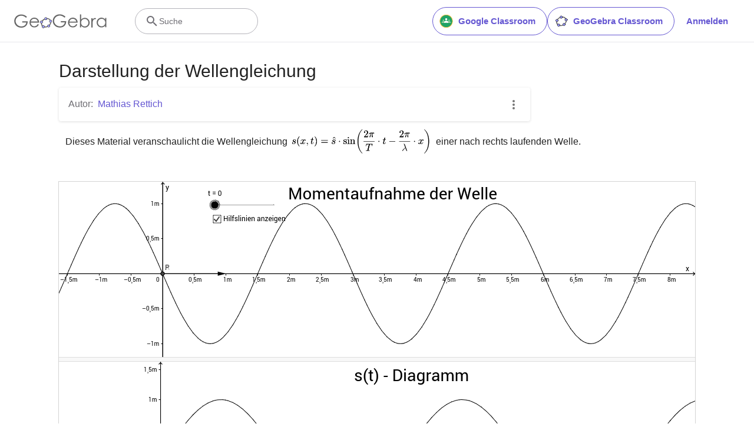

--- FILE ---
content_type: text/javascript
request_url: https://www.geogebra.org/apps/latest/jlatexmath/jlatexmath.nocache.js
body_size: 191277
content:
function jlatexmath(){var wb='',xb=0,yb='gwt.codesvr=',zb='gwt.hosted=',Ab='gwt.hybrid',Bb='jlatexmath',Cb='__gwt_marker_jlatexmath',Db='<script id="',Eb='"><\/script>',Fb='SCRIPT',Gb='#',Hb='?',Ib='/',Jb=1,Kb='base',Lb='img',Mb='clear.cache.gif',Nb='meta',Ob='name',Pb='gwt:property',Qb='content',Rb='=',Sb='gwt:onPropertyErrorFn',Tb='Bad handler "',Ub='" for "gwt:onPropertyErrorFn"',Vb='gwt:onLoadErrorFn',Wb='" for "gwt:onLoadErrorFn"',Xb='user.agent',Yb='webkit',Zb='safari',$b='gecko',_b=11,ac='gecko1_8',bc='Single-script hosted mode not yet implemented. See issue ',cc='http://code.google.com/p/google-web-toolkit/issues/detail?id=2079',dc='66FEB205C6EBBD447879C692CB9E52A2',ec=':1',fc=':',gc='DOMContentLoaded',hc=50;var k=wb,l=xb,m=yb,n=zb,o=Ab,p=Bb,q=Cb,r=Db,s=Eb,t=Fb,u=Gb,v=Hb,w=Ib,A=Jb,B=Kb,C=Lb,D=Mb,F=Nb,G=Ob,H=Pb,I=Qb,J=Rb,K=Sb,L=Tb,M=Ub,N=Vb,O=Wb,P=Xb,Q=Yb,R=Zb,S=$b,T=_b,U=ac,V=bc,W=cc,X=dc,Y=ec,Z=fc,$=gc,_=hc;var ab=window,bb=document,cb,db,eb=k,fb={},gb=[],hb=[],ib=[],jb=l,kb,lb;if(!ab.__gwt_stylesLoaded){ab.__gwt_stylesLoaded={}}if(!ab.__gwt_scriptsLoaded){ab.__gwt_scriptsLoaded={}}function mb(){var b=false;try{var c=ab.location.search;return (c.indexOf(m)!=-1||(c.indexOf(n)!=-1||ab.external&&ab.external.gwtOnLoad))&&c.indexOf(o)==-1}catch(a){}mb=function(){return b};return b}
function nb(){if(cb&&db){cb(kb,p,eb,jb)}}
function ob(){var e,f=q,g;if(bb.currentScript){e=bb.currentScript}else{bb.write(r+f+s);g=bb.getElementById(f);e=g&&g.previousSibling;while(e&&e.tagName!=t){e=e.previousSibling}}function h(a){var b=a.lastIndexOf(u);if(b==-1){b=a.length}var c=a.indexOf(v);if(c==-1){c=a.length}var d=a.lastIndexOf(w,Math.min(c,b));return d>=l?a.substring(l,d+A):k}
;if(e&&e.src){eb=h(e.src)}if(eb==k){var i=bb.getElementsByTagName(B);if(i.length>l){eb=i[i.length-A].href}else{eb=h(bb.location.href)}}else if(eb.match(/^\w+:\/\//)){}else{var j=bb.createElement(C);j.src=eb+D;eb=h(j.src)}if(g){g.parentNode.removeChild(g)}}
function pb(){var b=document.getElementsByTagName(F);for(var c=l,d=b.length;c<d;++c){var e=b[c],f=e.getAttribute(G),g;if(f){if(f==H){g=e.getAttribute(I);if(g){var h,i=g.indexOf(J);if(i>=l){f=g.substring(l,i);h=g.substring(i+A)}else{f=g;h=k}fb[f]=h}}else if(f==K){g=e.getAttribute(I);if(g){try{lb=eval(g)}catch(a){alert(L+g+M)}}}else if(f==N){g=e.getAttribute(I);if(g){try{kb=eval(g)}catch(a){alert(L+g+O)}}}}}}
__gwt_isKnownPropertyValue=function(a,b){return b in gb[a]};__gwt_getMetaProperty=function(a){var b=fb[a];return b==null?null:b};function qb(a,b){var c=ib;for(var d=l,e=a.length-A;d<e;++d){c=c[a[d]]||(c[a[d]]=[])}c[a[e]]=b}
function rb(a){var b=hb[a](),c=gb[a];if(b in c){return b}var d=[];for(var e in c){d[c[e]]=e}if(lb){lb(a,d,b)}throw null}
hb[P]=function(){var a=navigator.userAgent.toLowerCase();var b=bb.documentMode;if(function(){return a.indexOf(Q)!=-1}())return R;if(function(){return a.indexOf(S)!=-1||b>=T}())return U;return k};gb[P]={'gecko1_8':l,'safari':A};jlatexmath.onScriptLoad=function(a){jlatexmath=null;cb=a;nb()};if(mb()){alert(V+W);return}ob();pb();try{var sb;qb([U],X);qb([R],X+Y);sb=ib[rb(P)];var tb=sb.indexOf(Z);if(tb!=-1){jb=Number(sb.substring(tb+A))}}catch(a){return}var ub;function vb(){if(!db){db=true;nb();if(bb.removeEventListener){bb.removeEventListener($,vb,false)}if(ub){clearInterval(ub)}}}
if(bb.addEventListener){bb.addEventListener($,function(){vb()},false)}var ub=setInterval(function(){if(/loaded|complete/.test(bb.readyState)){vb()}},_)}
jlatexmath();(function () {var $gwt_version = "2.12.2";var $wnd = window;var $doc = $wnd.document;var $moduleName, $moduleBase;var $stats = $wnd.__gwtStatsEvent ? function(a) {$wnd.__gwtStatsEvent(a)} : null;var $strongName = '66FEB205C6EBBD447879C692CB9E52A2';var Lqb='safari',Mqb='gecko1_8',Nqb='object',Oqb='boolean',Pqb='number',Qqb='string',Rqb='function',Sqb=2147483647,Tqb='For input string: "',Uqb='null',Vqb='__noinit__',Wqb={3:1,9:1},Xqb={3:1,36:1,25:1,24:1},Yqb={27:1,3:1},Zqb={3:1,9:1,232:1},$qb=65536,_qb=65535,arb='Index: ',brb=', Size: ',crb='fromIndex: ',drb=', toIndex: ',erb=4194303,frb=1048575,grb=524288,hrb=4194304,irb=17592186044416,jrb=-17592186044416,krb={3:1,98:1,24:1},lrb='unknown',mrb={7:1},nrb={193:1,3:1,9:1},orb={33:1,3:1},prb=-Infinity,qrb='arraystretch',rrb='baselineskip',srb='textwidth',trb=Infinity,urb=', ',vrb=1.0E-7,wrb={14:1},xrb='jlatexmathcedilla',yrb={7:1,23:1,52:1},zrb={14:1,34:1},Arb='\\grkaccent{\u0374}{\\phantom{\u03B9}}\u0399',Brb='\\grkaccent{\u0374}{\\phantom{\u03B9}}\u03A5',Crb=1111,Drb=8127,Erb='bullet',Frb=0.3333333333333333,Grb={3:1,66:1},Hrb={6:1,8:1},Irb='oldstylenums',Jrb="The command \\) doesn't match any \\(",Krb='ogonek',Lrb='widetilde',Mrb='widehat',Nrb='cyrddot',Orb='mathring',Prb='log',Qrb='lim',Rrb='lbrack',Srb='rbrack',Trb='lsqbrack',Urb='rsqbrack',Vrb='vert',Wrb='approx',Xrb='sim',Yrb='equals',Zrb='minus',$rb='intop',_rb='lmoustache',asb='rmoustache',bsb='cornersize',csb='underscore',dsb={6:1,8:1,11:1},esb='origin',fsb='polishlcross',gsb='surdsign',hsb={3:1},isb='Invalid length in \\rule',jsb='textapos',ksb='textminus',lsb='slash',msb='textfractionsolidus',nsb=1025,osb=1026,psb=1028,qsb=1029,rsb=1030,ssb=1032,tsb=1033,usb=1034,vsb=1035,wsb=1039,xsb=1040,ysb=1041,zsb=1042,Asb=1043,Bsb=1044,Csb=1045,Dsb=1046,Esb=1047,Fsb=1048,Gsb=1049,Hsb=1050,Isb=1051,Jsb=1052,Ksb=1053,Lsb=1054,Msb=1055,Nsb=1056,Osb=1057,Psb=1058,Qsb=1059,Rsb=1060,Ssb=1061,Tsb=1062,Usb=1063,Vsb=1064,Wsb=1065,Xsb=1066,Ysb=1067,Zsb=1068,$sb=1069,_sb=1070,atb=1071,btb=1072,ctb=1073,dtb=1074,etb=1075,ftb=1076,gtb=1077,htb=1078,itb=1079,jtb=1080,ktb=1081,ltb=1082,mtb=1083,ntb=1084,otb=1085,ptb=1086,qtb=1087,rtb=1088,stb=1089,ttb=1090,utb=1091,vtb=1092,wtb=1093,xtb=1094,ytb=1095,ztb=1096,Atb=1097,Btb=1098,Ctb=1099,Dtb=1100,Etb=1101,Ftb=1102,Gtb=1103,Htb=1105,Itb=1106,Jtb=1108,Ktb=1109,Ltb=1110,Mtb=1112,Ntb=1113,Otb=1114,Ptb=1115,Qtb=1119,Rtb=1122,Stb=1123,Ttb=1138,Utb=1139,Vtb=1140,Wtb=1141,Xtb=7936,Ytb=7937,Ztb=7938,$tb=7939,_tb=7940,aub=7941,bub=7942,cub=7943,dub=7952,eub=7953,fub=7954,gub=7955,hub=7956,iub=7957,jub=7968,kub=7969,lub=7970,mub=7971,nub=7972,oub=7973,pub=7974,qub=7975,rub=7984,tub=7985,uub=7986,vub=7987,wub=7988,xub=7989,yub=7990,zub=7991,Aub=8000,Bub=8001,Cub=8002,Dub=8003,Eub=8004,Fub=8005,Gub=8016,Hub=8017,Iub=8018,Jub=8019,Kub=8020,Lub=8021,Mub=8022,Nub=8023,Oub=8032,Pub=8033,Qub=8034,Rub=8035,Sub=8036,Tub=8037,Uub=8038,Vub=8039,Wub=8048,Xub=8050,Yub=8052,Zub=8054,$ub=8056,_ub=8058,avb=8060,bvb=8064,cvb=8065,dvb=8066,evb=8067,fvb=8068,gvb=8069,hvb=8070,ivb=8071,jvb=8080,kvb=8081,lvb=8082,mvb=8083,nvb=8084,ovb=8085,pvb=8086,qvb=8087,rvb=8096,svb=8097,tvb=8098,uvb=8099,vvb=8100,wvb=8101,xvb=8102,yvb=8103,zvb=8114,Avb=8115,Bvb=8116,Cvb=8118,Dvb=8119,Evb=8124,Fvb=8126,Gvb=8128,Hvb=8129,Ivb=8130,Jvb=8131,Kvb=8132,Lvb=8134,Mvb=8135,Nvb=8140,Ovb=8141,Pvb=8142,Qvb=8143,Rvb=8146,Svb=8150,Tvb=8151,Uvb=8157,Vvb=8158,Wvb=8159,Xvb=8162,Yvb=8164,Zvb=8165,$vb=8166,_vb=8167,awb=8173,bwb=8175,cwb=8178,dwb=8179,ewb=8180,fwb=8182,gwb=8183,hwb=8188,iwb=8190,jwb='textendash',kwb=8217,lwb='uparrow',mwb='rightarrow',nwb='downarrow',owb='leftharpoondown',pwb='rightharpoonup',qwb='Rightarrow',rwb='smallfrown',swb='doubleacute',twb='textnormaldot',uwb='mapstochar',vwb='fboxrule',wwb='fboxsep',xwb='dashlength',ywb=0.75,zwb='Close something which is not a ',Awb='delimiterfactor',Bwb='delimitershortfall',Cwb={813:1,3:1,9:1},Dwb=1000,Ewb=0.039999,Fwb='nulldelimiterspace',Gwb='height',Hwb='interpolation',Iwb=-0.13,Jwb={7:1,55:1},Kwb='Environment ',Lwb={14:1,26:1},Mwb=1.5707963267948966,Nwb=16777619,Owb='scriptspace',Pwb='shadowsize',Qwb='[LaTeX]',Rwb=0.18000000715255737,Swb="A closing '}' expected",Twb="Expect a '}'",Uwb="Invalid character '",Vwb="' in list of numbers: expect a ',' or ';'",Wwb="Expect a '{'",Xwb='An hexadecimal number expected',Ywb='A length expected',Zwb="A closing ']' expected",$wb='Invalid character in color definition: ',_wb='Invalid color: ',axb='Invalid number of components',bxb='An hexadecimal number #RGB or #RRGGBB expected',cxb="Character '&' is only available in array mode !",dxb="Closing '}' doesn't match any opening '{'",exb='Invalid color model: ',fxb={38:1},gxb=1150,hxb=-109,ixb=-128,jxb=-118,kxb=1160,lxb='fonts/base/jlm_cmex10',mxb=1760,nxb=2360,oxb=2960,pxb=1500,qxb=-111,rxb=-133,sxb=-167,txb=-192,uxb=-139,vxb=-122,wxb='fonts/latin/optional/jlm_cmti10',xxb=-102,yxb=-160,zxb=-141,Axb=-153,Bxb='fonts/latin/jlm_jlmr10',Cxb={53:1},Dxb={53:1,86:1},Exb={3:1,53:1,121:1,86:1},Fxb=1000000000000000,Gxb=0.366875,Hxb=-0.0665625,Ixb=0.222,Jxb=-0.347,Kxb=-0.464,Lxb=0.055,Mxb=-0.27,Nxb=0.141,Oxb=0.249,Pxb=-0.416,Qxb=0.234,Rxb=-0.428,Sxb=0.223,Txb=0.057,Uxb=-0.25,Vxb=-0.256,Wxb=-0.244,Xxb=-0.086,Yxb=-0.072,Zxb=-0.084,$xb=-0.23,_xb=-0.22999999999999993,ayb=0.858,byb=-0.144,cyb=-0.196,dyb=-0.099,eyb=0.765,fyb=-0.082,gyb=0.776,hyb=0.783,iyb=0.782,jyb=-0.085,kyb=0.928,lyb=-0.236,myb=-0.189,nyb=-0.238,oyb=0.942,pyb=-0.243,qyb=-0.26,ryb=-0.267,syb=-0.263,tyb=-0.268,uyb=-0.414,vyb=-0.315,wyb=-0.413,xyb=-0.399,yyb=0.91,zyb=0.943,Ayb=0.908,Byb=0.307,Cyb=0.011,Dyb=0.944,Eyb=0.056,Fyb=-0.511,Gyb=0.721,Hyb=0.096,Iyb='JLM already installed',Jyb='context',Kyb='element',Lyb='foregroundColor',Myb=0.99,Nyb='ASCII math input not supported, falling back to LaTeX',Oyb='Problem setting font',Pyb='Error loading font ',Qyb={53:1,65:1},Ryb={35:1},Syb={3:1,53:1,65:1,191:1},Tyb='delete',Uyb='user.agent';var eqb={};var fqb={};var gqb={};var hqb={};var iqb={};var jqb={};var kqb={};var lqb={};var mqb={};var nqb={};var oqb={};var pqb={};var qqb={};var rqb={};var sqb={};var tqb={};var uqb={};var vqb={};var wqb={};var xqb={};var yqb={};var zqb={};var Aqb={};var Bqb={};var Cqb={};var Dqb={};var Eqb={};var Fqb={};var Gqb={};var Hqb={};var Iqb={};var Jqb={};var Kqb={};var _;var mu;var gu;var Jt=-1;eqb.Mt=function Mt(){if(Jt==1){return Lqb}return Mqb};eqb.Lt=function Lt(){if(Jt==0){return new jqb.Eu}return new jqb.Hu};eqb.Kt=function Kt(){};function lu(a,b){typeof window===Nqb&&typeof window['$gwt']===Nqb&&(window['$gwt'][a]=b)}
function ku(b,c,d,e){eqb.ju();var f=gu;$moduleName=c;$moduleBase=d;Jt=e;function g(){for(var a=0;a<f.length;a++){f[a]()}}
if(b){try{dqb(g)()}catch(a){b(c,a)}}else{dqb(g)()}}
eqb.ju=function ju(){gu==null&&(gu=[])};function iu(){eqb.ju();var a=gu;for(var b=0;b<arguments.length;b++){a.push(arguments[b])}}
eqb.hu=function hu(){};function xu(){}
function wu(a){if(Array.isArray(a)&&a.jd===xu){return fqb.zb(a)}return a.toString()}
function vu(a,b){var c=$wnd;if(a===''){return c}var d=a.split('.');!(d[0] in c)&&c.execScript&&c.execScript('var '+d[0]);if(b){var e=b.prototype.gd;e.n=b}for(var f;d.length&&(f=d.shift());){c=c[f]=c[f]||!d.length&&b||{}}return c}
eqb.uu=function uu(a){function b(){}
;b.prototype=a||{};return new b};eqb.tu=function tu(a){return a instanceof Array?a[0]:null};function su(a,b,c){var d=function(){return a.apply(d,arguments)};b.apply(d,c);return d}
function ru(){}
function qu(a,b,c){var d=mu;var e=d[a];var f=eqb.tu(e);if(e&&!f){_=e}else{_=eqb.pu(b);_.hd=c;!b&&(_.jd=xu);d[a]=_}for(var g=3;g<arguments.length;++g){arguments[g].prototype=_}f&&(_.gd=f)}
eqb.pu=function pu(a){var b=a&&a.prototype;!b&&(b=mu[a]);return eqb.uu(b)};function ou(a,b){for(var c in a){b[c]===undefined&&(b[c]=a[c])}}
eqb.nu=function nu(){};$wnd.goog=$wnd.goog||{};$wnd.goog.global=$wnd.goog.global||$wnd;mu={};fqb.nb=function nb(a,b){return Ge(a)===Ge(b)};fqb.ob=function ob(a){return a.gd};fqb.pb=function pb(a){return iqb._ob(a)};fqb.qb=function qb(a){var b;return fqb.Xdb(fqb.vb(a))+'@'+(b=iqb.spb(iqb.rpb(fqb.xb(a))),b.toString(16))};function rb(){}
fqb.tb=function tb(a,b){return Be(a)?fqb.afb(a,b):ye(a)?fqb.zeb(a,b):xe(a)?fqb.Adb(a,b):ve(a)?a.lb(b):qd(a)?fqb.nb(a,b):gqb.nc(a,b)};fqb.vb=function vb(a){return Be(a)?fqb.dfb():ye(a)?fqb.Aeb():xe(a)?fqb.Bdb():ve(a)?a.gd:qd(a)?fqb.ob(a):gqb.oc(a)};fqb.xb=function xb(a){return Be(a)?fqb.efb(a):ye(a)?fqb.Beb(a):xe(a)?fqb.Cdb(a):ve(a)?a.nb():qd(a)?fqb.pb(a):gqb.pc(a)};fqb.zb=function zb(a){var b;return fqb.Xdb(fqb.vb(a))+'@'+(b=iqb.spb(iqb.rpb(fqb.xb(a))),b.toString(16))};qu(1,null,{},rb);_.lb=function sb(a){return fqb.nb(this,a)};_.mb=function ub(){return fqb.ob(this)};_.nb=function wb(){return fqb.pb(this)};_.ob=function yb(){return fqb.qb(this)};_.equals=function(a){return this.lb(a)};_.hashCode=function(){return this.nb()};_.toString=function(){return this.ob()};gqb.nc=function nc(a,b){return gqb.tc(a)?gqb.qc(a,b):Ge(a)===Ge(b)};gqb.oc=function oc(a){return a.gd||Array.isArray(a)&&hd(eqb.Me,1)||eqb.Me};gqb.pc=function pc(a){return gqb.uc(a)?gqb.rc(a):iqb._ob(a)};gqb.qc=function qc(a,b){return a.equals(b)};gqb.rc=function rc(a){return a.hashCode()};gqb.sc=function sc(){return []};gqb.tc=function tc(a){return !!a&&!!a.equals};gqb.uc=function uc(a){return !!a&&!!a.hashCode};gqb.vc=function vc(a){return a.toString?a.toString():'[JavaScriptObject]'};hqb.Yc=function Yc(){hqb.Yc=ru;var a,b;b=!hqb.ad();a=new hqb.ed;hqb.Xc=b?new hqb.bd:a};hqb.Zc=function Zc(a){hqb.Yc();hqb.Xc.wb(a)};hqb.$c=function $c(a){var b=/function(?:\s+([\w$]+))?\s*\(/;var c=b.exec(a);return c&&c[1]||'anonymous'};hqb._c=function _c(a){hqb.Yc();return a.name||(a.name=hqb.$c(a.toString()))};hqb.ad=function ad(){if(Error.stackTraceLimit>0){$wnd.Error.stackTraceLimit=Error.stackTraceLimit=64;return true}return 'stack' in new Error};qu(832,1,{});hqb.bd=function bd(){};qu(299,832,{},hqb.bd);_.wb=function cd(a){var b={};var c=[];a['fnStack']=c;var d=arguments.callee.caller;while(d){var e=hqb._c(d);c.push(e);var f=':'+e;var g=b[f];if(g){var h,i;for(h=0,i=g.length;h<i;h++){if(g[h]===d){return}}}(g||(b[f]=[])).push(d);d=d.caller}};qu(833,832,{});_.wb=function dd(a){};hqb.ed=function ed(){};qu(300,833,{},hqb.ed);eqb.fd=function fd(a){return a};eqb.gd=function gd(a,b){var c;switch(eqb.kd(a)){case 6:return Be(b);case 7:return ye(b);case 8:return xe(b);case 3:return Array.isArray(b)&&(c=eqb.kd(b),!(c>=14&&c<=16));case 11:return b!=null&&eqb.Ce(b);case 12:return b!=null&&eqb.De(b);case 0:return me(b,eqb.ld(a));case 2:return eqb.Ee(b)&&!(b.jd===xu);case 1:return eqb.Ee(b)&&!(b.jd===xu)||me(b,eqb.ld(a));default:return true;}};function hd(a,b){return eqb.jd(a,b)}
eqb.jd=function jd(a,b){return fqb.geb(a,b)};eqb.kd=function kd(a){return a.__elementTypeCategory$==null?10:a.__elementTypeCategory$};eqb.ld=function ld(a){return a.__elementTypeId$};function md(a,b,c,d,e,f){return eqb.nd(a,b,c,d,e,0,f)}
eqb.nd=function nd(a,b,c,d,e,f,g){var h,i,j,k,l;k=e[f];j=f==g-1;h=j?d:0;l=eqb.pd(h,k);d!=10&&wd(hd(a,g-f),b[f],c[f],h,l);if(!j){++f;for(i=0;i<k;++i){eqb.rd(l,i,eqb.nd(a,b,c,d,e,f,g))}}return l};function od(a,b,c,d,e,f){var g;g=eqb.pd(e,d);e!=10&&wd(hd(a,f),b,c,e,g);return g}
eqb.pd=function pd(a,b){var c=new Array(b);var d;switch(a){case 14:case 15:d=0;break;case 16:d=false;break;default:return c;}for(var e=0;e<b;++e){c[e]=d}return c};function qd(a){return Array.isArray(a)&&a.jd===xu}
eqb.rd=function rd(a,b,c){return a[b]=c};function sd(a,b,c){iqb.cpb(c==null||eqb.gd(a,c));return eqb.rd(a,b,c)}
eqb.td=function td(a,b){a.gd=b};eqb.ud=function ud(a,b){a.__elementTypeCategory$=b};eqb.vd=function vd(a,b){a.__elementTypeId$=b};function wd(a,b,c,d,e){eqb.td(e,a);e.hd=b;e.jd=xu;eqb.vd(e,c);eqb.ud(e,d);return e}
eqb.xd=function xd(a,b){eqb.kd(b)!=10&&wd(fqb.vb(b),b.hd,eqb.ld(b),eqb.kd(b),a);return eqb.fd(a)};function me(a,b){if(Be(a)){return !!le[b]}else if(a.hd){return !!a.hd[b]}else if(ye(a)){return !!ke[b]}else if(xe(a)){return !!je[b]}return false}
function ne(a,b){iqb.opb(a==null||me(a,b));return a}
function oe(a){iqb.opb(a==null||xe(a));return a}
function pe(a){iqb.opb(a==null||ye(a));return a}
function qe(a){iqb.opb(a==null||Array.isArray(a));return a}
function re(a){iqb.opb(a==null||eqb.Ee(a)&&!(a.jd===xu));return a}
function se(a,b){iqb.opb(a==null||eqb.Fe(a,b));return a}
function te(a){iqb.opb(a==null||Be(a));return a}
function ue(a){return String.fromCharCode(a)}
function ve(a){return !Array.isArray(a)&&a.jd===xu}
function we(a,b){return a!=null&&me(a,b)}
function xe(a){return typeof a===Oqb}
function ye(a){return typeof a===Pqb}
function ze(a){return a!=null&&eqb.Ee(a)&&!(a.jd===xu)}
function Ae(a,b){return eqb.Fe(a,b)}
function Be(a){return typeof a===Qqb}
eqb.Ce=function Ce(a){return typeof a===Rqb};eqb.De=function De(a){return typeof a===Nqb||typeof a==Rqb};eqb.Ee=function Ee(a){return typeof a===Nqb||typeof a===Rqb};eqb.Fe=function Fe(a,b){return a&&b&&a instanceof b};function Ge(a){return a==null?null:a}
function He(a){return Math.max(Math.min(a,Sqb),-2147483648)|0}
var je;var ke;var le;eqb.Nt=function Nt(a){return a&&a.__java$exception};function Ot(a){var b;if(we(a,24)){return a}b=eqb.Nt(a);if(!b){b=new gqb.hc(a);hqb.Zc(b)}return b}
function Pt(a){return a.backingJsObject}
function ndb(a){var b;if(a==null){return false}b=typeof(a);return fqb.afb(b,Oqb)||fqb.afb(b,Pqb)||fqb.afb(b,Qqb)||a.$implements__java_io_Serializable||Array.isArray(a)}
function seb(a){var b;b=typeof(a);if(fqb.afb(b,Oqb)||fqb.afb(b,Pqb)||fqb.afb(b,Qqb)){return true}return a!=null&&a.$implements__java_lang_Comparable}
fqb.ydb=function ydb(){fqb.ydb=ru;iqb.spb(false);iqb.spb(true)};fqb.zdb=function zdb(a){return iqb.tpb((iqb.hpb(a),a))};fqb.Adb=function Adb(a,b){return iqb.hpb(a),Ge(a)===Ge(b)};fqb.Bdb=function Bdb(){return eqb.Ar};fqb.Cdb=function Cdb(a){return iqb.tpb((iqb.hpb(a),a))?1231:1237};function Ddb(a){fqb.ydb();return fqb.afb(Oqb,typeof(a))}
je={3:1,292:1,82:1};function Edb(a){if(fqb.afb(typeof(a),Qqb)){return true}return a!=null&&a.$implements__java_lang_CharSequence}
fqb.Vdb=function Vdb(a){a.q=Udb++};fqb.Wdb=function Wdb(a){if(a.t!=null){return}fqb.keb(a)};fqb.Xdb=function Xdb(a){fqb.Wdb(a);return a.t};fqb.Ydb=function Ydb(a){return (a.o&4)!=0};fqb.Zdb=function Zdb(a){return (a.o&1)!=0};fqb.$db=function $db(){fqb.Vdb(this);this.t=null;this.r=null;this.p=null;this.k=null;this.i=null;this.s=null;this.g=null};fqb.aeb=function aeb(a){var b;b=new fqb.$db;b.t='Class$'+(a?'S'+a:''+b.q);b.i=b.t;b.r=b.t;return b};function beb(a){var b;b=fqb.aeb(a);fqb.oeb(a,b);return b}
function ceb(a,b){var c;c=fqb.aeb(a);fqb.oeb(a,c);c.o=b?8:0;return c}
function deb(){var a;a=fqb.aeb(null);a.o=2;return a}
function eeb(a){var b;b=fqb.aeb(a);b.s=a;b.o=1;return b}
fqb.geb=function geb(a,b){var c=a.g=a.g||[];return c[b]||(c[b]=a.Uc(b))};function ieb(a){if(a.Xc()){return null}var b=a.s;return mu[b]}
fqb.keb=function keb(a){if(a.Pb()){var b=a.j;b.Xc()?(a.t='['+b.s):!b.Pb()?(a.t='[L'+b.Sc()+';'):(a.t='['+b.Sc());a.i=b.Vc()+'[]';a.r=b.Wc()+'[]';return}var c=a.p;var d=a.k;d=d.split('/');a.t=fqb.neb('.',[c,fqb.neb('$',d)]);a.i=fqb.neb('.',[c,fqb.neb('.',d)]);a.r=d[d.length-1]};fqb.neb=function neb(a,b){var c=0;while(!b[c]||b[c]==''){c++}var d=b[c++];for(;c<b.length;c++){if(!b[c]||b[c]==''){continue}d+=a+b[c]}return d};fqb.oeb=function oeb(a,b){var c;if(!a){return}b.s=a;var d=ieb(b);if(!d){mu[a]=[b];return}d.gd=b};qu(231,1,{},fqb.$db);_.Uc=function _db(a){var b;b=new fqb.$db;b.o=4;a>1?(b.j=fqb.geb(this,a-1)):(b.j=this);return b};_.Vc=function feb(){fqb.Wdb(this);return this.i};_.Sc=function heb(){return fqb.Xdb(this)};_.Wc=function jeb(){fqb.Wdb(this);return this.r};_.Pb=function leb(){return fqb.Ydb(this)};_.Xc=function meb(){return fqb.Zdb(this)};_.ob=function peb(){return ((this.o&2)!=0?'interface ':(this.o&1)!=0?'':'class ')+(fqb.Wdb(this),this.t)};_.o=0;_.q=0;var Udb=1;fqb.ueb=function ueb(a){return fqb.afb(Pqb,typeof(a))||Ae(a,$wnd.java.lang.Number$impl)};fqb.veb=function veb(a){var b,c;if(fqb.afb(iqb.spb(a).substr(0,1),'-')){b=true;a=(iqb.npb(1,iqb.spb(a).length+1),iqb.spb(a).substr(1))}else{b=false;fqb.afb(iqb.spb(a).substr(0,1),'+')&&(a=(iqb.npb(1,iqb.spb(a).length+1),iqb.spb(a).substr(1)))}if(fqb.afb(iqb.spb(a).substr(0,2),'0x')||fqb.afb(iqb.spb(a).substr(0,2),'0X')){a=(iqb.npb(2,iqb.spb(a).length+1),iqb.spb(a).substr(2));c=16}else if(fqb.afb(iqb.spb(a).substr(0,1),'#')){a=(iqb.npb(1,iqb.spb(a).length+1),iqb.spb(a).substr(1));c=16}else fqb.afb(iqb.spb(a).substr(0,1),'0')?(c=8):(c=10);b&&(a='-'+a);return new fqb.Yeb(c,a)};fqb.web=function web(a){fqb.teb==null&&(fqb.teb=new RegExp('^\\s*[+-]?(NaN|Infinity|((\\d+\\.?\\d*)|(\\.\\d+))([eE][+-]?\\d+)?[dDfF]?)\\s*$'));if(!fqb.teb.test(a)){throw Pt(new fqb.Zeb(Tqb+a+'"'))}return parseFloat(a)};fqb.xeb=function xeb(a,b){var c,d,e,f,g;if(a==null){throw Pt(new fqb.Zeb(Uqb))}if(b<2||b>36){throw Pt(new fqb.Zeb('radix '+b+' out of range'))}e=iqb.spb(a).length;f=e>0&&(iqb.npb(0,iqb.spb(a).length),iqb.spb(a).charCodeAt(0)==45||(iqb.npb(0,iqb.spb(a).length),iqb.spb(a).charCodeAt(0)==43))?1:0;for(c=f;c<e;c++){if(Idb((iqb.npb(c,iqb.spb(a).length),iqb.spb(a).charCodeAt(c)),b)==-1){throw Pt(new fqb.Zeb(Tqb+a+'"'))}}g=parseInt(a,b);d=g<-2147483648;if(isNaN(g)){throw Pt(new fqb.Zeb(Tqb+a+'"'))}else if(d||g>Sqb){throw Pt(new fqb.Zeb(Tqb+a+'"'))}return g};qu(195,1,{3:1,195:1});fqb.yeb=function yeb(a){return iqb.upb((iqb.hpb(a),a))};fqb.zeb=function zeb(a,b){return iqb.hpb(a),Ge(a)===Ge(b)};fqb.Aeb=function Aeb(){return eqb.Er};fqb.Beb=function Beb(a){return He(iqb.upb((iqb.hpb(a),a)))};function Ceb(a){return fqb.afb(Pqb,typeof(a))}
ke={3:1,82:1,294:1,195:1};fqb.Ab=function Ab(a){};fqb.Bb=function Bb(a){hqb.Zc(a)};fqb.Cb=function Cb(a){a.q&&a.backingJsObject!==Vqb&&a.ub();return a};fqb.Db=function Db(a){return a.n};fqb.Eb=function Eb(d,b){if(b instanceof Object){try{b.__java$exception=d;if(navigator.userAgent.toLowerCase().indexOf('msie')!=-1&&$doc.documentMode<9){return}var c=d;Object.defineProperties(b,{cause:{get:function(){var a=c.sb();return a&&a.qb()}},suppressed:{get:function(){return c.rb()}}})}catch(a){}}};fqb.Fb=function Fb(a,b){a.backingJsObject=b;fqb.Eb(a,b)};fqb.Gb=function Gb(a){return fqb.Hb(a,a.tb())};fqb.Hb=function Hb(a,b){var c;c=fqb.Xdb(a.gd);return b==null?c:c+': '+b};fqb.Ib=function Ib(){fqb.Ab(this);fqb.Cb(this);this.ub()};fqb.Jb=function Jb(a){fqb.Ab(this);this.o=a;fqb.Cb(this);this.ub()};fqb.Kb=function Kb(a,b){fqb.Ab(this);this.n=b;this.o=a;fqb.Cb(this);this.ub()};fqb.Mb=function Mb(b){if(!('stack' in b)){try{throw b}catch(a){}}return b};function Sb(a){var b;if(a!=null){b=a.__java$exception;if(b){return b}}return Ae(a,TypeError)?new fqb.Veb(a):new fqb._b(a)}
qu(24,1,{3:1,24:1});_.pb=function Lb(a){return new Error(a)};_.qb=function Nb(){return this.backingJsObject};_.rb=function Ob(){var a,b,c;c=(this.p==null&&(this.p=od(eqb.Xr,Wqb,24,0,0,1)),this.p);b=od(eqb.Rr,Wqb,1,c.length,5,1);for(a=0;a<c.length;a++){b[a]=c[a].backingJsObject}return b};_.sb=function Pb(){return fqb.Db(this)};_.tb=function Qb(){return this.o};_.ub=function Rb(){fqb.Fb(this,fqb.Mb(this.pb(fqb.Hb(this,this.o))));fqb.Bb(this)};_.ob=function Tb(){return fqb.Gb(this)};_.backingJsObject=Vqb;_.q=true;fqb.Ub=function Ub(){fqb.Ib.call(this)};fqb.Vb=function Vb(a){fqb.Ab(this);fqb.Cb(this);this.backingJsObject=a;fqb.Eb(this,a);this.o=a==null?Uqb:wu(a)};fqb.Wb=function Wb(a){fqb.Jb.call(this,a)};qu(36,24,{3:1,36:1,24:1});fqb.Xb=function Xb(){fqb.Ub.call(this)};fqb.Yb=function Yb(a){fqb.Vb.call(this,a)};fqb.Zb=function Zb(a){fqb.Wb.call(this,a)};qu(25,36,Xqb);fqb.tdb=function tdb(){fqb.Xb.call(this)};fqb.udb=function udb(a){fqb.Zb.call(this,a)};qu(110,25,Xqb,fqb.tdb,fqb.udb);fqb.$b=function $b(){fqb.Xb.call(this)};fqb._b=function _b(a){fqb.Yb.call(this,a)};fqb.ac=function ac(a){fqb.Zb.call(this,a)};qu(130,25,Xqb,fqb._b);fqb.Ueb=function Ueb(){fqb.$b.call(this)};fqb.Veb=function Veb(a){fqb._b.call(this,a)};fqb.Web=function Web(a){fqb.ac.call(this,a)};qu(158,130,Xqb,fqb.Ueb,fqb.Veb,fqb.Web);_.pb=function Xeb(a){return new TypeError(a)};fqb.$eb=function $eb(a,b){iqb.npb(b,iqb.spb(a).length);return iqb.spb(a).charCodeAt(b)};fqb._eb=function _eb(a,b,c){var d,e;e=od(eqb.Ie,Yqb,4,c*2,15,1);d=0;while(c-->0){d+=Odb(a[b++],e,d)}return fqb.qfb(e,d)};fqb.afb=function afb(a,b){return iqb.hpb(a),Ge(a)===Ge(b)};fqb.bfb=function bfb(a,b){iqb.hpb(a);if(fqb.afb(a,b)){return true}return iqb.spb(a).length==iqb.spb(b).length&&fqb.afb(iqb.spb(a).toLowerCase(),iqb.spb(b).toLowerCase())};fqb.cfb=function cfb(a,b,c,d,e){while(b<c){d[e++]=fqb.$eb(a,b++)}};fqb.dfb=function dfb(){return eqb.Wr};fqb.efb=function efb(a){var b,c;b=0;for(c=0;c<iqb.spb(a).length;c++){b=(b<<5)-b+(iqb.npb(c,iqb.spb(a).length),iqb.spb(a).charCodeAt(c))|0}return b};function ffb(a){return fqb.afb(Qqb,typeof(a))}
fqb.gfb=function gfb(a,b){return iqb.spb(a).lastIndexOf(b)};fqb.hfb=function hfb(a){var b,c,d,e,f,g,h,i;b=new RegExp('\n','g');h=od(eqb.Wr,Zqb,2,0,6,1);c=0;i=a;e=null;while(true){g=b.exec(i);if(g==null||i==''){h[c]=i;break}else{f=g.index;h[c]=(iqb.mpb(0,f,iqb.spb(i).length),iqb.spb(i).substr(0,f));i=fqb.jfb(i,f+iqb.spb(iqb.spb(g)[0]).length,iqb.spb(i).length);b.lastIndex=0;if(e==i){h[c]=(iqb.mpb(0,1,iqb.spb(i).length),iqb.spb(i).substr(0,1));i=(iqb.npb(1,iqb.spb(i).length+1),iqb.spb(i).substr(1))}e=i;++c}}if(iqb.spb(a).length>0){d=h.length;while(d>0&&h[d-1]==''){--d}d<h.length&&(iqb.spb(h).length=d)}return h};fqb.ifb=function ifb(a,b){iqb.npb(b,iqb.spb(a).length+1);return iqb.spb(a).substr(b)};fqb.jfb=function jfb(a,b,c){iqb.mpb(b,c,iqb.spb(a).length);return iqb.spb(a).substr(b,c-b)};fqb.kfb=function kfb(a){var b,c;c=iqb.spb(a).length;b=od(eqb.Ie,Yqb,4,c,15,1);fqb.cfb(a,0,c,b,0);return b};fqb.lfb=function lfb(a,b){return b==(lqb.hmb(),lqb.hmb(),lqb.gmb)?iqb.spb(a).toLocaleUpperCase():iqb.spb(a).toUpperCase()};fqb.mfb=function mfb(a){var b,c,d;c=iqb.spb(a).length;d=0;while(d<c&&(iqb.npb(d,iqb.spb(a).length),iqb.spb(a).charCodeAt(d)<=32)){++d}b=c;while(b>d&&(iqb.npb(b-1,iqb.spb(a).length),iqb.spb(a).charCodeAt(b-1)<=32)){--b}return d>0||b<c?(iqb.mpb(d,b,iqb.spb(a).length),iqb.spb(a).substr(d,b-d)):a};fqb.nfb=function nfb(a){return String.fromCharCode.apply(null,a)};function ofb(a){var b,c;if(a>=$qb){b=55296+(a-$qb>>10&1023)&_qb;c=56320+(a-$qb&1023)&_qb;return String.fromCharCode(b)+(''+String.fromCharCode(c))}else{return String.fromCharCode(a&_qb)}}
fqb.pfb=function pfb(a){return fqb.qfb(a,a.length)};fqb.qfb=function qfb(a,b){var c,d,e,f;e=b;iqb.mpb(0,e,a.length);f='';for(d=0;d<e;){c=$wnd.Math.min(d+10000,e);f+=fqb.nfb(iqb.spb(a).slice(d,c));d=c}return f};le={3:1,233:1,82:1,2:1};fqb.zfb=function zfb(a){fqb.udb.call(this,a)};qu(241,110,Xqb,fqb.zfb);iqb.Oob=function Oob(a){var b;b=iqb.spb(a).slice();return iqb.Wob(b,a)};iqb.Pob=function Pob(a,b,c,d,e,f){var g,h,i,j,k;if(e==0){return}if(Ge(a)===Ge(c)){a=iqb.spb(a).slice(b,b+e);b=0}i=iqb.spb(c);for(h=b,j=b+e;h<j;){g=$wnd.Math.min(h+10000,j);e=g-h;k=iqb.spb(a).slice(h,g);iqb.spb(k).splice(0,0,iqb.spb(d),iqb.spb(f?e:0));Array.prototype.splice.apply(i,k);h=g;d+=e}};iqb.Qob=function Qob(a,b){return iqb.Wob(new Array(b),a)};iqb.Rob=function Rob(a,b,c){iqb.spb(a).splice(b,0,c)};iqb.Sob=function Sob(a,b,c){iqb.Pob(c,0,a,b,c.length,false)};iqb.Tob=function Tob(a,b){iqb.spb(a).push(b)};iqb.Uob=function Uob(a,b,c){iqb.spb(a).splice(b,c)};iqb.Vob=function Vob(a,b){iqb.spb(a).length=b};qu(1643,1,{});iqb.Yob=function Yob(){};iqb.Zob=function Zob(a){switch(typeof(a)){case Qqb:return fqb.efb(iqb.spb(a));case Pqb:return fqb.Beb(iqb.spb(a));case Oqb:return fqb.Cdb(iqb.spb(a));default:return a==null?0:iqb._ob(a);}};iqb.$ob=function $ob(){return ++iqb.Xob};iqb._ob=function _ob(a){return a.$H||(a.$H=iqb.$ob())};qu(825,1,{},iqb.Yob);iqb.Xob=0;iqb.apb=function apb(a){if(!a){throw Pt(new fqb.Deb)}};iqb.bpb=function bpb(a,b){if(!a){throw Pt(new fqb.Eeb(b))}};iqb.cpb=function cpb(a){if(!a){throw Pt(new fqb.wdb)}};iqb.dpb=function dpb(a,b){if(!a){throw Pt(new fqb.xdb(b))}};iqb.epb=function epb(a,b){if(a!=b){throw Pt(new lqb.Dkb)}};iqb.fpb=function fpb(a){if(!a){throw Pt(new lqb.zmb)}};iqb.gpb=function gpb(a,b){if(a<0||a>=b){throw Pt(new fqb.udb(arb+a+brb+b))}};iqb.hpb=function hpb(a){if(a==null){throw Pt(new fqb.Ueb)}return a};iqb.ipb=function ipb(a,b){if(a==null){throw Pt(new fqb.Web(b))}};iqb.jpb=function jpb(a,b){if(a<0||a>b){throw Pt(new fqb.udb(arb+a+brb+b))}};iqb.kpb=function kpb(a,b,c){if(a<0||b>c){throw Pt(new fqb.udb(crb+a+drb+b+', size: '+c))}if(a>b){throw Pt(new fqb.Eeb(crb+a+' > toIndex: '+b))}};iqb.lpb=function lpb(a){if(!a){throw Pt(new fqb.Feb)}};iqb.mpb=function mpb(a,b,c){if(a<0||b>c||b<a){throw Pt(new fqb.zfb(crb+a+drb+b+', length: '+c))}};iqb.npb=function npb(a,b){if(a<0||a>=b){throw Pt(new fqb.zfb(arb+a+brb+b))}};iqb.opb=function opb(a){if(!a){throw Pt(new fqb.qeb)}};iqb.ppb=function ppb(a,b){return a[b]};iqb.qpb=function qpb(a){return a===undefined};iqb.rpb=function rpb(a){return a>>>0};iqb.spb=function spb(a){return a};iqb.tpb=function tpb(a){return a};iqb.upb=function upb(a){return a};qu(826,1,{});eqb.Rr=beb(1);eqb.Me=beb(0);eqb.Te=beb(832);eqb.Qe=beb(299);eqb.Se=beb(833);eqb.Re=beb(300);eqb.Ar=beb(292);eqb.Dr=beb(231);eqb.Qr=beb(195);eqb.Er=beb(294);eqb.Xr=beb(24);eqb.Hr=beb(36);eqb.Sr=beb(25);eqb.Kr=beb(110);eqb.Mr=beb(130);eqb.Nr=beb(158);eqb.Wr=beb(2);eqb.Vr=beb(241);eqb.At=beb(825);eqb.Bt=beb(826);hqb.bc=function bc(a){fqb._b.call(this,a)};qu(331,130,Xqb);eqb.Oe=beb(331);gqb.dc=function dc(){gqb.dc=ru;gqb.cc=new rb};gqb.ec=function ec(a){a.g=''};gqb.fc=function fc(a){var b;if(a.j==null){b=Ge(a.i)===Ge(gqb.cc)?null:a.i;a.k=b==null?Uqb:ze(b)?gqb.kc(re(b)):Be(b)?'String':fqb.Xdb(fqb.vb(b));a.g=a.g+': '+(ze(b)?gqb.jc(re(b)):b+'');a.j='('+a.k+') '+a.g}};gqb.gc=function gc(a){return Ge(a.i)===Ge(gqb.cc)?null:a.i};gqb.hc=function hc(a){gqb.dc();gqb.ic.call(this,a)};gqb.ic=function ic(a){hqb.bc.call(this,a);gqb.ec(this);this.i=a;this.g=''};gqb.jc=function jc(a){return a==null?null:a.message};gqb.kc=function kc(a){return a==null?null:a.name};qu(132,331,{132:1,3:1,36:1,25:1,24:1},gqb.hc);_.tb=function lc(){gqb.fc(this);return this.j};_.vb=function mc(){return gqb.gc(this)};eqb.Le=beb(132);gqb.wc=function wc(b,a){return b[a]};gqb.xc=function xc(a){return a.length};gqb.yc=function yc(b,a){b[b.length]=a};gqb.zc=function zc(){return Date.now()};qu(814,1,{});eqb.Ne=beb(814);hqb.Dc=function Dc(){hqb.Dc=ru;!!(hqb.Yc(),hqb.Xc)};hqb.Ec=function Ec(a,b,c){return a.apply(b,c);var d};hqb.Fc=function Fc(){var a;if(Ac!=0){a=gqb.zc();if(a-Bc>2000){Bc=a;Cc=hqb.Mc()}}if(Ac++==0){hqb.Pc((hqb.Oc(),hqb.Nc));return true}return false};function Gc(b){hqb.Dc();return function(){return hqb.Hc(b,this,arguments);var a}}
hqb.Hc=function Hc(a,b,c){var d;d=hqb.Fc();try{return hqb.Ec(a,b,c)}finally{hqb.Ic(d)}};hqb.Ic=function Ic(a){a&&hqb.Qc((hqb.Oc(),hqb.Nc));--Ac;if(a){if(Cc!=-1){hqb.Kc(Cc);Cc=-1}}};hqb.Jc=function Jc(a){hqb.Dc();$wnd.setTimeout(function(){throw a},0)};hqb.Kc=function Kc(a){$wnd.clearTimeout(a)};hqb.Lc=function Lc(){Ac!=0&&(Ac=0);Cc=-1};hqb.Mc=function Mc(){return $wnd.setTimeout(hqb.Lc,10)};var Ac=0;var Bc=0;var Cc=-1;hqb.Oc=function Oc(){hqb.Oc=ru;hqb.Nc=new hqb.Rc};hqb.Pc=function Pc(a){var b,c;if(a.g){c=null;do{b=a.g;a.g=null;c=hqb.Tc(b,c)}while(a.g);a.g=c}};hqb.Qc=function Qc(a){var b,c;if(a.i){c=null;do{b=a.i;a.i=null;c=hqb.Tc(b,c)}while(a.i);a.i=c}};hqb.Rc=function Rc(){};hqb.Sc=function Sc(a,b){!a&&(a=gqb.sc());gqb.yc(a,b);return a};hqb.Tc=function Tc(b,c){var d,e,f,g;for(e=0,f=gqb.xc(b);e<f;e++){g=gqb.wc(b,e);try{hqb.Wc(g)?hqb.Uc(g).kd()&&(c=hqb.Sc(c,g)):hqb.Vc(g).kd()}catch(a){a=Ot(a);if(we(a,24)){d=a;hqb.Dc();hqb.Jc(we(d,132)?ne(d,132).vb():d)}else throw Pt(a)}}return c};qu(348,814,{},hqb.Rc);eqb.Pe=beb(348);hqb.Uc=function Uc(a){return a[0]};hqb.Vc=function Vc(a){return a[0]};hqb.Wc=function Wc(a){return a[1]};eqb.zd=function zd(a){var b,c,d;b=a&erb;c=a>>22&erb;d=a<0?frb:0;return eqb.Bd(b,c,d)};eqb.Ad=function Ad(a){return eqb.Bd(eqb.Hd(a),eqb.Id(a),eqb.Gd(a))};eqb.Bd=function Bd(a,b,c){return {l:a,m:b,h:c}};eqb.Cd=function Cd(a,b,c){var d,e,f,g,h,i;if(eqb.Hd(b)==0&&eqb.Id(b)==0&&eqb.Gd(b)==0){throw Pt(new fqb.sdb)}if(eqb.Hd(a)==0&&eqb.Id(a)==0&&eqb.Gd(a)==0){c&&(eqb.yd=eqb.Bd(0,0,0));return eqb.Bd(0,0,0)}if(eqb.Gd(b)==grb&&eqb.Id(b)==0&&eqb.Hd(b)==0){return eqb.Dd(a,c)}i=false;if(eqb.Gd(b)>>19!=0){b=eqb.Zd(b);i=!i}g=eqb.Md(b);f=false;e=false;d=false;if(eqb.Gd(a)==grb&&eqb.Id(a)==0&&eqb.Hd(a)==0){e=true;f=true;if(g==-1){a=eqb.Ad((eqb.ie(),eqb.ee));d=true;i=!i}else{h=eqb._d(a,g);i&&eqb.Kd(h);c&&(eqb.yd=eqb.Bd(0,0,0));return h}}else if(eqb.Gd(a)>>19!=0){f=true;a=eqb.Zd(a);d=true;i=!i}if(g!=-1){return eqb.Ed(a,g,i,f,c)}if(eqb.Wd(a,b)<0){c&&(f?(eqb.yd=eqb.Zd(a)):(eqb.yd=eqb.Bd(eqb.Hd(a),eqb.Id(a),eqb.Gd(a))));return eqb.Bd(0,0,0)}return eqb.Fd(d?a:eqb.Bd(eqb.Hd(a),eqb.Id(a),eqb.Gd(a)),b,i,f,e,c)};eqb.Dd=function Dd(a,b){if(eqb.Gd(a)==grb&&eqb.Id(a)==0&&eqb.Hd(a)==0){b&&(eqb.yd=eqb.Bd(0,0,0));return eqb.Ad((eqb.ie(),eqb.ge))}b&&(eqb.yd=eqb.Bd(eqb.Hd(a),eqb.Id(a),eqb.Gd(a)));return eqb.Bd(0,0,0)};eqb.Ed=function Ed(a,b,c,d,e){var f;f=eqb._d(a,b);c&&eqb.Kd(f);if(e){a=eqb.Jd(a,b);d?(eqb.yd=eqb.Zd(a)):(eqb.yd=eqb.Bd(eqb.Hd(a),eqb.Id(a),eqb.Gd(a)))}return f};eqb.Fd=function Fd(a,b,c,d,e,f){var g,h,i,j;j=eqb.Ld(b)-eqb.Ld(a);g=eqb.$d(b,j);i=eqb.Bd(0,0,0);while(j>=0){h=eqb.Vd(a,g);if(h){j<22?eqb.Od(i,j):j<44?eqb.Pd(i,j-22):eqb.Nd(i,j-44);if(eqb.Hd(a)==0&&eqb.Id(a)==0&&eqb.Gd(a)==0){break}}eqb.Ud(g);--j}c&&eqb.Kd(i);if(f){if(d){eqb.yd=eqb.Zd(a);e&&(eqb.yd=eqb.ae(eqb.yd,(eqb.ie(),eqb.ge)))}else{eqb.yd=eqb.Bd(eqb.Hd(a),eqb.Id(a),eqb.Gd(a))}}return i};eqb.Gd=function Gd(a){return a.h};eqb.Hd=function Hd(a){return a.l};eqb.Id=function Id(a){return a.m};eqb.Jd=function Jd(a,b){var c,d,e;if(b<=22){c=eqb.Hd(a)&(1<<b)-1;d=e=0}else if(b<=44){c=eqb.Hd(a);d=eqb.Id(a)&(1<<b-22)-1;e=0}else{c=eqb.Hd(a);d=eqb.Id(a);e=eqb.Gd(a)&(1<<b-44)-1}return eqb.Bd(c,d,e)};eqb.Kd=function Kd(a){var b,c,d;b=~eqb.Hd(a)+1&erb;c=~eqb.Id(a)+(b==0?1:0)&erb;d=~eqb.Gd(a)+(b==0&&c==0?1:0)&frb;eqb.Rd(a,b);eqb.Sd(a,c);eqb.Qd(a,d)};eqb.Ld=function Ld(a){var b,c;c=Leb(eqb.Gd(a));if(c==32){b=Leb(eqb.Id(a));return b==32?Leb(eqb.Hd(a))+32:b+20-10}else{return c-12}};eqb.Md=function Md(a){var b,c,d;c=eqb.Hd(a);if((c&c-1)!=0){return -1}d=eqb.Id(a);if((d&d-1)!=0){return -1}b=eqb.Gd(a);if((b&b-1)!=0){return -1}if(b==0&&d==0&&c==0){return -1}if(b==0&&d==0&&c!=0){return Meb(c)}if(b==0&&d!=0&&c==0){return Meb(d)+22}if(b!=0&&d==0&&c==0){return Meb(b)+44}return -1};eqb.Nd=function Nd(a,b){a.h|=1<<b};eqb.Od=function Od(a,b){a.l|=1<<b};eqb.Pd=function Pd(a,b){a.m|=1<<b};eqb.Qd=function Qd(a,b){a.h=b};eqb.Rd=function Rd(a,b){a.l=b};eqb.Sd=function Sd(a,b){a.m=b};eqb.Td=function Td(a){return eqb.Hd(a)+eqb.Id(a)*hrb+eqb.Gd(a)*irb};eqb.Ud=function Ud(a){var b,c,d;c=eqb.Id(a);d=eqb.Gd(a);b=eqb.Hd(a);eqb.Qd(a,d>>>1);eqb.Sd(a,c>>>1|(d&1)<<21);eqb.Rd(a,b>>>1|(c&1)<<21)};eqb.Vd=function Vd(a,b){var c,d,e;e=eqb.Gd(a)-eqb.Gd(b);if(e<0){return false}c=eqb.Hd(a)-eqb.Hd(b);d=eqb.Id(a)-eqb.Id(b)+(c>>22);e+=d>>22;if(e<0){return false}eqb.Rd(a,c&erb);eqb.Sd(a,d&erb);eqb.Qd(a,e&frb);return true};eqb.Wd=function Wd(a,b){var c,d,e,f,g,h,i,j;i=eqb.Gd(a)>>19;j=eqb.Gd(b)>>19;if(i!=j){return j-i}e=eqb.Gd(a);h=eqb.Gd(b);if(e!=h){return e-h}d=eqb.Id(a);g=eqb.Id(b);if(d!=g){return d-g}c=eqb.Hd(a);f=eqb.Hd(b);return c-f};eqb.Xd=function Xd(a){var b,c,d,e,f;if(isNaN(a)){return eqb.ie(),eqb.he}if(a<-9223372036854775808){return eqb.ie(),eqb.fe}if(a>=9223372036854775807){return eqb.ie(),eqb.ee}e=false;if(a<0){e=true;a=-a}d=0;if(a>=irb){d=He(a/irb);a-=d*irb}c=0;if(a>=hrb){c=He(a/hrb);a-=c*hrb}b=He(a);f=eqb.Bd(b,c,d);e&&eqb.Kd(f);return f};eqb.Yd=function Yd(a,b){var c,d,e,f,g,h,i,j,k,l,m,n,o,p,q,r,s,t,u,v,w,A,B,C,D,F,G;c=eqb.Hd(a)&8191;d=eqb.Hd(a)>>13|(eqb.Id(a)&15)<<9;e=eqb.Id(a)>>4&8191;f=eqb.Id(a)>>17|(eqb.Gd(a)&255)<<5;g=(eqb.Gd(a)&1048320)>>8;h=eqb.Hd(b)&8191;i=eqb.Hd(b)>>13|(eqb.Id(b)&15)<<9;j=eqb.Id(b)>>4&8191;k=eqb.Id(b)>>17|(eqb.Gd(b)&255)<<5;l=(eqb.Gd(b)&1048320)>>8;B=c*h;C=d*h;D=e*h;F=f*h;G=g*h;if(i!=0){C+=c*i;D+=d*i;F+=e*i;G+=f*i}if(j!=0){D+=c*j;F+=d*j;G+=e*j}if(k!=0){F+=c*k;G+=d*k}l!=0&&(G+=c*l);n=B&erb;o=(C&511)<<13;m=n+o;q=B>>22;r=C>>9;s=(D&262143)<<4;t=(F&31)<<17;p=q+r+s+t;v=D>>18;w=F>>5;A=(G&4095)<<8;u=v+w+A;p+=m>>22;m&=erb;u+=p>>22;p&=erb;u&=frb;return eqb.Bd(m,p,u)};eqb.Zd=function Zd(a){var b,c,d;b=~eqb.Hd(a)+1&erb;c=~eqb.Id(a)+(b==0?1:0)&erb;d=~eqb.Gd(a)+(b==0&&c==0?1:0)&frb;return eqb.Bd(b,c,d)};eqb.$d=function $d(a,b){var c,d,e;b&=63;if(b<22){c=eqb.Hd(a)<<b;d=eqb.Id(a)<<b|eqb.Hd(a)>>22-b;e=eqb.Gd(a)<<b|eqb.Id(a)>>22-b}else if(b<44){c=0;d=eqb.Hd(a)<<b-22;e=eqb.Id(a)<<b-22|eqb.Hd(a)>>44-b}else{c=0;d=0;e=eqb.Hd(a)<<b-44}return eqb.Bd(c&erb,d&erb,e&frb)};eqb._d=function _d(a,b){var c,d,e,f,g;b&=63;c=eqb.Gd(a);d=(c&grb)!=0;d&&(c|=-1048576);if(b<22){g=c>>b;f=eqb.Id(a)>>b|c<<22-b;e=eqb.Hd(a)>>b|eqb.Id(a)<<22-b}else if(b<44){g=d?frb:0;f=c>>b-22;e=eqb.Id(a)>>b-22|c<<44-b}else{g=d?frb:0;f=d?erb:0;e=c>>b-44}return eqb.Bd(e&erb,f&erb,g&frb)};eqb.ae=function ae(a,b){var c,d,e;c=eqb.Hd(a)-eqb.Hd(b);d=eqb.Id(a)-eqb.Id(b)+(c>>22);e=eqb.Gd(a)-eqb.Gd(b)+(d>>22);return eqb.Bd(c&erb,d&erb,e&frb)};eqb.be=function be(a){if(eqb.Wd(a,(eqb.ie(),eqb.he))<0){return -eqb.Td(eqb.Zd(a))}return eqb.Hd(a)+eqb.Id(a)*hrb+eqb.Gd(a)*irb};eqb.ce=function ce(a){return eqb.Hd(a)|eqb.Id(a)<<22};eqb.de=function de(a){var b,c,d,e,f;if(eqb.Hd(a)==0&&eqb.Id(a)==0&&eqb.Gd(a)==0){return '0'}if(eqb.Gd(a)==grb&&eqb.Id(a)==0&&eqb.Hd(a)==0){return '-9223372036854775808'}if(eqb.Gd(a)>>19!=0){return '-'+eqb.de(eqb.Zd(a))}c=a;d='';while(!(eqb.Hd(c)==0&&eqb.Id(c)==0&&eqb.Gd(c)==0)){e=eqb.zd(1000000000);c=eqb.Cd(c,e,true);b=''+eqb.ce(eqb.yd);if(!(eqb.Hd(c)==0&&eqb.Id(c)==0&&eqb.Gd(c)==0)){f=9-iqb.spb(b).length;for(;f>0;f--){b='0'+b}}d=b+d}return d};eqb.ie=function ie(){eqb.ie=ru;eqb.ee=eqb.Bd(erb,erb,524287);eqb.fe=eqb.Bd(0,0,grb);eqb.ge=eqb.zd(1);eqb.zd(2);eqb.he=eqb.zd(0)};eqb.Qt=function Qt(a){return a};eqb.Rt=function Rt(a){return a};eqb.St=function St(a){return a};eqb.Tt=function Tt(a){return a|0};function Ut(a,b){var c;if(eqb._t(a)&&eqb._t(b)){c=eqb.Rt(eqb.St(a))-eqb.Rt(eqb.St(b));if(!isNaN(c)){return c}}return eqb.Wd(eqb._t(a)?eqb.cu(eqb.St(a)):eqb.Qt(a),eqb._t(b)?eqb.cu(eqb.St(b)):eqb.Qt(b))}
eqb.Vt=function Vt(a){return a};eqb.Wt=function Wt(a){var b;b=eqb.Gd(a);if(b==0){return eqb.Xt(eqb.Hd(a)+eqb.Id(a)*hrb)}if(b==frb){return eqb.Xt(eqb.Hd(a)+eqb.Id(a)*hrb-irb)}return eqb.Vt(a)};eqb.Xt=function Xt(a){return a};function Yt(a,b){var c;if(eqb._t(a)&&eqb._t(b)){c=eqb.Rt(eqb.St(a))/eqb.Rt(eqb.St(b));if(jrb<c&&c<irb){return eqb.Xt(c<0?$wnd.Math.ceil(c):$wnd.Math.floor(c))}}return eqb.Wt(eqb.Cd(eqb._t(a)?eqb.cu(eqb.St(a)):eqb.Qt(a),eqb._t(b)?eqb.cu(eqb.St(b)):eqb.Qt(b),false))}
function Zt(a){if(jrb<a&&a<irb){return eqb.Xt(a<0?$wnd.Math.ceil(a):$wnd.Math.floor(a))}return eqb.Wt(eqb.Xd(a))}
function $t(a){return eqb.Xt(a)}
eqb._t=function _t(a){return typeof a===Pqb};function au(a,b){var c;if(eqb._t(a)&&eqb._t(b)){c=eqb.Rt(eqb.St(a))*eqb.Rt(eqb.St(b));if(jrb<c&&c<irb){return eqb.Xt(c)}}return eqb.Wt(eqb.Yd(eqb._t(a)?eqb.cu(eqb.St(a)):eqb.Qt(a),eqb._t(b)?eqb.cu(eqb.St(b)):eqb.Qt(b)))}
function bu(a,b){var c;if(eqb._t(a)&&eqb._t(b)){c=eqb.Rt(eqb.St(a))-eqb.Rt(eqb.St(b));if(jrb<c&&c<irb){return eqb.Xt(c)}}return eqb.Wt(eqb.ae(eqb._t(a)?eqb.cu(eqb.St(a)):eqb.Qt(a),eqb._t(b)?eqb.cu(eqb.St(b)):eqb.Qt(b)))}
eqb.cu=function cu(a){var b,c,d,e;e=eqb.Rt(a);d=0;if(e<0){e+=irb;d=frb}c=He(e/hrb);b=He(e-c*hrb);return eqb.Bd(b,c,d)};function du(a){var b;if(eqb._t(a)){b=eqb.Rt(eqb.St(a));return b==-0.?0:b}return eqb.be(eqb.Qt(a))}
function eu(a){if(eqb._t(a)){return eqb.Tt(eqb.Rt(eqb.St(a)))}return eqb.ce(eqb.Qt(a))}
function fu(a){if(eqb._t(a)){return ''+eqb.Rt(eqb.St(a))}return eqb.de(eqb.Qt(a))}
function yu(){jqb.Au();!qqb.P9&&qqb.V9(new vqb.Aab);vqb.zab(new vqb.Cab(new vqb.Jab))}
jqb.zu=function zu(){var a,b,c;b=ne(eqb.Lt(),286);a=b.xb();c=b.yb();if(!fqb.afb(a,c)){throw Pt(new jqb.Du(a,c))}};jqb.Au=function Au(){$wnd.setTimeout(dqb(jqb.zu))};fqb.Bu=function Bu(a,b){fqb.Kb.call(this,a,b)};qu(98,24,krb);eqb.Gr=beb(98);fqb.Cu=function Cu(a){fqb.Bu.call(this,a==null?Uqb:wu(a),we(a,24)?ne(a,24):null)};qu(60,98,krb);eqb.zr=beb(60);jqb.Du=function Du(a,b){fqb.Cu.call(this,'Possible problem with your *.gwt.xml module file.\nThe compile time user.agent value ('+a+') '+'does not match the runtime user.agent value ('+b+').\n'+'Expect more errors.')};qu(287,60,krb,jqb.Du);eqb.Ue=beb(287);jqb.Eu=function Eu(){};qu(350,1,{286:1},jqb.Eu);_.xb=function Fu(){return Mqb};_.yb=function Gu(){var a=navigator.userAgent.toLowerCase();var b=$doc.documentMode;if(function(){return a.indexOf('webkit')!=-1}())return Lqb;if(function(){return a.indexOf('gecko')!=-1||b>=11}())return Mqb;return lrb};eqb.Ve=beb(350);jqb.Hu=function Hu(){};qu(349,1,{286:1},jqb.Hu);_.xb=function Iu(){return Lqb};_.yb=function Ju(){var a=navigator.userAgent.toLowerCase();var b=$doc.documentMode;if(function(){return a.indexOf('webkit')!=-1}())return Lqb;if(function(){return a.indexOf('gecko')!=-1||b>=11}())return Mqb;return lrb};eqb.We=beb(349);kqb.Ku=function Ku(a){};kqb.Lu=function Lu(a,b){a.r=b;return a};kqb.Mu=function Mu(a){return a.r};kqb.Nu=function Nu(a){return a.r};kqb.Ou=function Ou(a){return a.q};kqb.Pu=function Pu(a,b){b.r=a.r;b.s=a.s;b.q=a.q;return b};kqb.Qu=function Qu(a,b){a.r=b};kqb.Ru=function Ru(){kqb.Ku(this)};qu(7,1,mrb);_.zb=function Su(a){this.s=a;return this};_.Ab=function Tu(a){return kqb.Lu(this,a)};_.Cb=function Uu(){return kqb.TQ(),kqb.QQ};_.Db=function Vu(){return this};_.Eb=function Wu(a){return 0};_.Fb=function Xu(){return kqb.Mu(this)};_.Gb=function Yu(){return kqb.Nu(this)};_.Hb=function Zu(){return kqb.Ou(this)};_.Ib=function $u(){return false};_.Jb=function _u(a){return false};_.q=true;_.r=0;_.s=1;eqb.ff=beb(7);kqb.av=function av(a){};kqb.bv=function bv(a,b){kqb.Ru.call(this);kqb.av(this);this.i=a;we(a,154)?(this.j=ne(a,154).j):(this.j=a);this.g=b};qu(154,7,{154:1,7:1},kqb.bv);_.Bb=function cv(a){var b,c,d,e,f,g,h,i,j,k,l,m;i=a.s;h=a.q;b=!this.i?new kqb._L:this.i.Bb(kqb.YQ(a));k=b.F;g=0;we(this.j,52)&&(g=kqb.GR(ne(this.j,52).Zb(i),h));d=-2*kqb.JV((kqb.IV(),kqb.AV),a);l=new kqb.FL;a.q=6;m=this.g.Bb(a);a.q=h;e=(k-m.F)/2;m.C=g+(e>0?e:0);e<0&&(b=new kqb.xJ(b,m.F,(kqb.TQ(),kqb.NQ)));kqb.zL(l,m);kqb.zL(l,new kqb.aM(0,-d,0,0));kqb.zL(l,b);j=l.A+l.u;c=b.u;l.u=c;l.A=j-c;if(e<0){f=new kqb.wJ(new kqb.aM(e,0,0,0));kqb.sJ(f,l);lqb.Vhb(f.i,l);f.F=k;return f}return l};_.i=null;_.j=null;eqb.Xe=beb(154);kqb.dv=function dv(a){};kqb.ev=function ev(a){return a.i.Db()};kqb.fv=function fv(a){return a.i.Ib()};kqb.gv=function gv(a,b){a.j=b};kqb.hv=function hv(a,b){kqb.Ru.call(this);kqb.dv(this);this.i=a;this.g=b};kqb.iv=function iv(a,b){kqb.Ru.call(this);kqb.dv(this);this.i=a;this.g=b};kqb.jv=function jv(a,b){kqb.iv.call(this,a,kqb.yP(b,true))};qu(28,7,{28:1,7:1},kqb.hv,kqb.iv,kqb.jv);_.Bb=function kv(a){var b,c,d,e,f,g,h,i,j,k,l,m;h=a.s;g=a.q;b=this.i.Bb(kqb.YQ(a));e=0;this.i.Ib()||(e=this.i.Eb(a));k=b.F+e;j=this.i.Db();we(j,52)?(f=kqb.GR(ne(j,52).Zb(h),g)):(f=0);isNaN(this.j)||(f=this.j*kqb.JV((kqb.IV(),kqb.AV),a)-f);d=$wnd.Math.min(b.A,kqb.hy(this.g,a));l=new kqb.FL;m=kqb.qP(this.g,a,k);kqb.sx(m,f+(k-m.F)/2);m.F=0;kqb.zL(l,m);kqb.zL(l,new kqb.aM(0,-d,0,0));kqb.zL(l,b);i=l.A+l.u;c=b.u;l.u=c;l.A=i-c;return l};_.Db=function lv(){return kqb.ev(this)};_.Fb=function mv(){return this.i.Fb()};_.Gb=function nv(){return this.i.Gb()};_.Ib=function ov(){return kqb.fv(this)};_.Jb=function pv(a){return this.i.Jb(a)};_.j=NaN;eqb.Ye=beb(28);kqb.vv=function vv(){kqb.vv=ru;kqb.qv=new kqb.EO((kqb.IV(),kqb.wV),1,0,0);kqb.rv=new kqb.EO(kqb.wV,0.5,0,0);kqb.uv=new kqb.EO(kqb.xV,0,1,0);kqb.tv=new kqb.EO(kqb.xV,0,0.4,0);kqb.sv=new kqb.EO(kqb.xV,0,0.4,0)};kqb.wv=function wv(a,b){var c,d,e,f,g,h,i,j,k,l,m,n,o,p,q,r,s,t,u,v,w,A,B,C,D,F,G,H,I,J,K,L,M,N,O,P,Q,R,S,T,U,V,W,X,Y,Z,$,ab,bb,cb,db,eb,fb,gb,hb,ib,jb,kb,lb,mb;$=a.i.q;p=a.i.i;if($==0||p==0){return new kqb._L}l=md(eqb.kf,[Wqb,nrb],[193,14],0,[$,p],2);ab=od(eqb.Je,orb,4,$,15,1);bb=od(eqb.Je,orb,4,$,15,1);q=od(eqb.Je,orb,4,p,15,1);s=kqb.xR(b.q);O=new lqb.mib;cb=kqb.sw(a.j);eb=kqb.rw(a.j,b);P=0;A=prb;r=prb;e=kqb.tS(b.n,qrb);gb=kqb.vS(b.n,'tabcolsep',b);for(i=new lqb.Kib(eb);i.g<i.j.g.length;){h=ne(lqb.Jib(i),14);A=$wnd.Math.max(A,h.A);r=$wnd.Math.max(r,h.u)}fb=a.Kb(b,0);C=kqb.xv(a,fb);j=kqb.vS(b.n,rrb,b);for(H=0;H<p;++H){N=kqb.qw(a.j,H);!!N&&(q[H]=N.g*kqb.JV(N.i,b)-(C[H*2]+C[H*2+1]))}for(F=0;F<$;++F){ab[F]=r;bb[F]=A;for(I=0;I<p;++I){f=kqb.Rv(a.i,F,I);h=!f?new kqb._L:f.Bb(b);kqb.tw(a.j,I)&&h.D!=12&&(h=kqb.Bx(h,q[I],j,(kqb.TQ(),kqb.PQ)));sd(l[F],I,h);ab[F]=$wnd.Math.max(h.u,ab[F]);bb[F]=$wnd.Math.max(h.A,bb[F]);if(h.D!=12){q[I]=$wnd.Math.max(h.F,q[I]);q[I]+=gb}else{R=ne(f,93);R.o=F;R.i=I;iqb.Tob(O.g,R);V=R.k;mb=h.F/V;for(L=I;L<I+V;++L){q[L]=$wnd.Math.max(q[L],mb)}}}bb[F]*=e}for(U=new lqb.Kib(O);U.g<U.j.g.length;){T=ne(lqb.Jib(U),93);m=T.i;X=T.o;V=T.k;c=m+V-1;mb=q[m]+C[2*m+1]+(iqb.gpb(m+1,eb.g.length),ne(eb.g[m+1],14)).F;for(I=m+1;I<c;++I){mb+=q[I]+C[2*I]+C[2*I+1]+(iqb.gpb(I+1,eb.g.length),ne(eb.g[I+1],14)).F}mb+=q[c]+C[2*c];k=l[X][m].F;if(k>mb){t=(k-mb)/V;for(J=m;J<m+V;++J){q[J]+=t}T.p=k}else{T.p=mb}}for(K=0;K<p;++K){P+=q[K]+C[2*K]+C[2*K+1]+(iqb.gpb(K,eb.g.length),ne(eb.g[K],14)).F}P+=(iqb.gpb(p,eb.g.length),ne(eb.g[p],14)).F;kb=new kqb.FL;d=kqb.zO(kqb.uv,b);kqb.zL(kb,kqb.zO(kqb.tv,b));lb=d.A;v=lb/2;hb=kqb.vS(b.n,srb,b);for(D=0;D<$;++D){w=new kqb.uJ;S=ne(lqb.kA(a.i.n,fqb.Oeb(D+1)),19);W=0;o=ne(lqb.$hb(a.j.g,1),64).n==(kqb.TQ(),kqb.NQ);!!S&&(W=$wnd.Math.max(S.g*kqb.JV(S.i,b)-bb[D]-ab[D]-lb,0));Z=bb[D]+(o?W/2:0);Y=ab[D]+(o?W/2:W);for(G=0;G<p;++G){jb=l[D][G].D;if(jb==13){B=ne(l[D][G],220);D>=1&&l[D-1][G].D==13&&kqb.pJ(w,new kqb.aM(0,3*s,0,0));B.F=P;B.g=-v;kqb.sJ(w,B);lqb.Vhb(w.i,B);break}else if(jb==11){u=hb==trb?q[G]:hb;kqb.pJ(w,new kqb.xJ(l[D][G],u,kqb.PQ));break}else{M=C[2*G];if(jb==12){Q=ne(kqb.Rv(a.i,D,G),93);V=Q.k;X=C[2*(G+V)-1];Q.vc()&&sd(l[D],G,Q.Bb(b));db=kqb.sw(Q.n);G==0&&kqb.pJ(w,kqb.Bv(b,(iqb.gpb(0,db.g.length),ne(db.g[0],65)),Z+Y+lb,Y+v));n=new kqb.by(l[D][G],Z+v,Y+v,M,X,Q.p,kqb.pw(Q.n,0));kqb.px(n,kqb.Sv(a.i,D,G));kqb.sJ(w,n);lqb.Vhb(w.i,n);kqb.pJ(w,kqb.Bv(b,(iqb.gpb(1,db.g.length),ne(db.g[1],65)),Z+Y+lb,Y+v));G+=V-1}else{G==0&&kqb.pJ(w,kqb.Bv(b,(iqb.gpb(0,cb.g.length),ne(cb.g[0],65)),Z+Y+lb,Y+v));X=C[2*G+1];n=new kqb.by(l[D][G],Z+v,Y+v,M,X,q[G],kqb.pw(a.j,G));kqb.px(n,kqb.Sv(a.i,D,G));kqb.sJ(w,n);lqb.Vhb(w.i,n);kqb.pJ(w,kqb.Bv(b,(iqb.gpb(G+1,cb.g.length),ne(cb.g[G+1],65)),Z+Y+lb,Y+v))}}}if(l[D][0].D!=13){w.A=Z;w.u=Y;kqb.zL(kb,w);D<$-1&&kqb.zL(kb,d)}else{kqb.zL(kb,w)}}kqb.zL(kb,kqb.zO(kqb.sv,b));ib=kb.A+kb.u;g=kqb.rR(b.q);kb.A=ib/2+g;kb.u=ib/2-g;return kb};kqb.xv=function xv(a,b){var c,d,e;c=a.i.i;e=od(eqb.Je,orb,4,2*c,15,1);for(d=0;d<c;++d){if(d==0){e[0]=b[0];e[1]=b[1]/2}else if(d==c-1){e[2*c-2]=b[c-1]/2;e[2*c-1]=b[c]}else{e[2*d]=b[d]/2;e[2*d+1]=b[d+1]/2}}return e};kqb.yv=function yv(a,b){kqb.vv();kqb.zv.call(this,a,b,false)};kqb.zv=function zv(a,b,c){kqb.vv();kqb.Ru.call(this);this.i=a;this.k=c;!!b&&(this.j=kqb.ow(b,this.i.i))};kqb.Bv=function Bv(a,b,c,d){var e,f,g;for(f=b.Gc();f.Zc();){e=ne(f.$c(),7);if(we(e,76)){g=ne(e,76);g.g=c;g.j=d}}return kqb.ZM(new kqb.fN(b),a)};qu(128,7,mrb,kqb.yv,kqb.zv);_.Bb=function Av(a){return kqb.wv(this,a)};_.Kb=function Cv(a,b){var c,d,e,f;c=this.i.i;f=od(eqb.Je,orb,4,c+1,15,1);f[0]=f[c]=this.k?kqb.zO(kqb.rv,a).F:0;e=1;if(kqb.pw(this.j,0)==(kqb.TQ(),kqb.QQ)){f[1]=0;e=2}d=kqb.zO(kqb.qv,a).F;while(e<c){if(kqb.pw(this.j,e)==kqb.QQ){f[e+1]=f[e]=0;e+=2}else{f[e++]=d}}return f};_.k=false;eqb.af=beb(128);kqb.Ev=function Ev(){kqb.Ev=ru;kqb.vv();kqb.Dv=new kqb.BO(1)};kqb.Fv=function Fv(a,b){kqb.Ev();kqb.zv.call(this,a,kqb.Hv(a.i),false);this.g=b};kqb.Hv=function Hv(a){var b,c;c=new kqb.vw(a);for(b=0;b<(a/2|0);++b){kqb.kw(c,(kqb.TQ(),kqb.RQ),kqb.SQ,null,false);kqb.kw(c,kqb.PQ,kqb.SQ,null,false)}a%2==1&&kqb.kw(c,(kqb.TQ(),kqb.RQ),kqb.SQ,null,false);return c};qu(185,128,mrb,kqb.Fv);_.Kb=function Gv(a,b){var c,d,e,f,g,h,i,j;e=this.i.i;h=od(eqb.Je,orb,4,e+1,15,1);j=this.g?trb:kqb.vS(a.n,srb,a);d=kqb.zO(kqb.Dv,a).F;if(j!=trb){f=e/2|0;i=(e+3)/2|0;c=$wnd.Math.max((j-b-f*d)/i,0)}else{c=kqb.zO((kqb.vv(),kqb.qv),a).F}h[e]=c;for(g=0;g<e;g++){h[g]=g%2==0?c:d}j==trb&&(h[0]=h[e]=0);return h};_.g=false;eqb.$e=beb(185);kqb.Iv=function Iv(a,b){kqb.Ev();kqb.Fv.call(this,a,b)};qu(274,185,mrb,kqb.Iv);_.Kb=function Jv(a,b){var c,d,e,f,g;d=this.i.i;f=od(eqb.Je,orb,4,d+1,15,1);g=this.g?trb:kqb.vS(a.n,srb,a);c=kqb.zO(kqb.Dv,a).F;f[0]=f[d]=g!=trb?$wnd.Math.max((g-b)/2,0):0;for(e=1;e<d;++e){f[e]=e%2==0?0:c}g==trb&&(f[0]=f[d]=0);return f};eqb.Ze=beb(274);kqb.Kv=function Kv(a,b){kqb.Ru.call(this);this.i=a;this.g=b};qu(272,7,mrb,kqb.Kv);_.Bb=function Lv(a){return this.i.Bb(a)};_.Cb=function Mv(){return this.g};eqb._e=beb(272);kqb.Nv=function Nv(a){a.n=new lqb.FA};kqb.Ov=function Ov(a,b){var c,d;if(we(b,135)){lqb.Vhb(a.k,kqb.aN(a.p));a.p=new kqb.cN}else if(we(b,88)){lqb.Vhb(a.k,kqb.aN(a.p));a.k=new lqb.mib;d=ne(b,88).g;!!d&&lqb.nA(a.n,fqb.Oeb(a.g.g.length),d);lqb.Vhb(a.g,a.k);a.p=new kqb.cN;++a.q}else if(we(b,136)){kqb.Wv(a,ne(b,136).g)}else if(we(b,137)){kqb.Xv(a,ne(b,137).g)}else{kqb.VM(a.p,wd(hd(eqb.ff,1),Wqb,7,0,[b]));if(we(b,209)){kqb.Ov(a,new kqb.TG(null))}else if(we(b,210)||we(b,93)){c=ne(b,93);kqb.Pv(a,c.k)}}};kqb.Pv=function Pv(a,b){var c;lqb.Vhb(a.k,kqb.aN(a.p));a.p=new kqb.cN;for(c=0;c<b-2;c++){lqb.Vhb(a.k,null)}};kqb.Qv=function Qv(a){var b,c,d,e,f;(a.k.g.length!=0||a.p.g.g.length!=0)&&kqb.Ov(a,new kqb.TG(null));a.q=a.g.g.length-1;a.i=ne(lqb.$hb(a.g,0),20).g.length;for(d=1;d<a.q;++d){a.i=$wnd.Math.max(ne(lqb.$hb(a.g,d),20).g.length,a.i)}for(c=0;c<a.q;++c){f=ne(lqb.$hb(a.g,c),20);b=a.i-f.g.length;if(b>0){for(e=0;e<b;++e){iqb.Tob(f.g,null)}}}};kqb.Rv=function Rv(a,b,c){return ne(lqb.$hb(ne(lqb.$hb(a.g,b),20),c),7)};kqb.Sv=function Sv(a,b,c){var d,e;if(a.j){if(b<a.j.g.length){e=ne(lqb.$hb(a.j,b),20);if(!!e&&c<e.g.length){d=(iqb.gpb(c,e.g.length),ne(e.g[c],229));if(d){return d}}}}if(!!a.r&&b<a.r.g.length){return ne(lqb.$hb(a.r,b),229)}return null};kqb.Tv=function Tv(a){var b,c,d;d=new lqb.nib(a.q);for(c=new lqb.Kib(a.g);c.g<c.j.g.length;){b=ne(lqb.Jib(c),20);!b||b.g.length==0?lqb.Vhb(d,new kqb.nG):lqb.Vhb(d,(iqb.gpb(0,b.g.length),ne(b.g[0],7)))}return d};kqb.Uv=function Uv(a){return kqb.$M(a.p)};kqb.Vv=function Vv(a){var b;b=a.p;a.p=new kqb.cN;return b};kqb.Wv=function Wv(a,b){var c,d,e,f,g,h,i;!a.j&&(a.j=new lqb.nib(a.g.g.length));c=a.g.g.length-a.j.g.length;for(f=0;f<c;++f){lqb.Vhb(a.j,null)}g=a.j.g.length-1;i=ne(lqb.$hb(a.j,g),20);h=ne(lqb.$hb(a.g,g),20);if(!i){i=new lqb.nib(h.g.length);lqb.iib(a.j,g,i)}d=h.g.length-i.g.length;for(e=0;e<d;++e){iqb.Tob(i.g,null)}iqb.Tob(i.g,b)};kqb.Xv=function Xv(a,b){var c,d;!a.r&&(a.r=new lqb.nib(a.g.g.length));c=a.g.g.length-a.r.g.length;for(d=0;d<c;d++){lqb.Vhb(a.r,null)}lqb.iib(a.r,a.r.g.length-1,b)};kqb.Yv=function Yv(){kqb.Nv(this);this.p=new kqb.cN;this.g=new lqb.mib;this.k=new lqb.mib;lqb.Vhb(this.g,this.k);this.q=0};qu(85,1,{85:1,6:1},kqb.Yv);_.Lb=function Zv(a,b){kqb.Ov(this,b)};_.Mb=function $v(a){return false};_.Nb=function _v(){return kqb.Uv(this)};_.Ob=function aw(){return !this.o};_.Pb=function bw(){return true};_.Qb=function cw(){return false};_.Rb=function dw(){return false};_.Sb=function ew(a){};_.Tb=function fw(a){};_.Ub=function gw(a){return kqb.Vv(this)};_.ob=function hw(){var a,b,c,d,e;e='';for(d=new lqb.Kib(this.g);d.g<d.j.g.length;){c=ne(lqb.Jib(d),20);for(b=new lqb.Kib(c);b.g<b.j.g.length;){a=ne(lqb.Jib(b),7);e+=a+' & '}e+='\n'}return e};_.i=0;_.o=false;_.q=0;eqb.bf=beb(85);kqb.jw=function jw(){kqb.jw=ru;kqb.iw=new kqb.vw(0)};kqb.kw=function kw(a,b,c,d,e){(a.g.g.length==0||kqb.xw(ne(lqb.$hb(a.g,a.g.g.length-1),64)))&&kqb.mw(a,new kqb._V(0));lqb.Vhb(a.g,new kqb.zw(b,c,d,e));return a};kqb.lw=function lw(a,b,c){return kqb.kw(a,b,(kqb.TQ(),kqb.NQ),c,false)};kqb.mw=function mw(a,b){var c,d,e,f,g;f=a.g.g.length;if(f==0){e=new kqb.zw((kqb.TQ(),kqb.OQ),kqb.SQ,null,false);lqb.Vhb(e.k,b);lqb.Vhb(a.g,e)}else{c=ne(lqb.$hb(a.g,f-1),64);g=c.k;if(g.g.length!=0){d=ne(lqb.$hb(g,g.g.length-1),7);if(we(d,76)&&we(b,76)){kqb.$V(ne(d,76),ne(b,76).i);return a}}iqb.Tob(g.g,b)}return a};kqb.nw=function nw(a){a.g.g.length!=0&&kqb.xw(ne(lqb.$hb(a.g,a.g.g.length-1),64))&&kqb.mw(a,new kqb._V(0));return a};kqb.ow=function ow(a,b){var c,d;d=a.g.g.length;for(c=0;c<b-d;++c){kqb.kw(a,(kqb.TQ(),kqb.NQ),kqb.SQ,null,false)}return a};kqb.pw=function pw(a,b){return ne(lqb.$hb(a.g,b+1),64).g};kqb.qw=function qw(a,b){return ne(lqb.$hb(a.g,b+1),64).j};kqb.rw=function rw(a,b){var c,d,e;c=new lqb.mib;for(e=new lqb.Kib(a.g);e.g<e.j.g.length;){d=ne(lqb.Jib(e),64);lqb.Vhb(c,kqb.ZM(new kqb.fN(d.k),b))}return c};kqb.sw=function sw(a){var b,c,d;b=new lqb.mib;for(d=new lqb.Kib(a.g);d.g<d.j.g.length;){c=ne(lqb.Jib(d),64);lqb.Vhb(b,c.k)}return b};kqb.tw=function tw(a,b){return ne(lqb.$hb(a.g,b+1),64).i};kqb.uw=function uw(){kqb.jw();this.g=new lqb.mib};kqb.vw=function vw(a){kqb.jw();this.g=new lqb.nib(a)};qu(92,1,{},kqb.uw,kqb.vw);_.ob=function ww(){var a,b,c,d;d='';a=true;for(c=new lqb.Kib(this.g);c.g<c.j.g.length;){b=ne(lqb.Jib(c),64);if(a){d=kqb.yw(b);a=false}else{d+=urb+kqb.yw(b)}}return d+' size:'+this.g.g.length};eqb.df=beb(92);kqb.xw=function xw(a){return !(a.k.g.length==1&&we(lqb.$hb(a.k,0),76))};kqb.yw=function yw(a){var b,c,d;b='';switch(a.g.i){case 0:b='left';break;case 1:b='right';break;case 2:b='center';break;case 5:b='none';break;case 6:b='first';}b+=':';for(d=new lqb.Kib(a.k);d.g<d.j.g.length;){c=ne(lqb.Jib(d),7);b+=wu(c)}return b};kqb.zw=function zw(a,b,c,d){this.g=a;this.n=b;this.k=new lqb.mib;this.j=c;this.i=d};qu(64,1,{64:1},kqb.zw);_.ob=function Aw(){return kqb.yw(this)};_.i=false;eqb.cf=beb(64);fqb.Bw=function Bw(a){return a.g!=null?a.g:''+a.i};fqb.Cw=function Cw(a){return a.i};fqb.Dw=function Dw(a){return a.g!=null?a.g:''+a.i};function Ew(a,b){this.g=a;this.i=b}
qu(68,1,{3:1,82:1,68:1});_.compareTo=function Fw(a){return this.i-a.i};_.equals=function Gw(a){return this===a};_.lb=function(a){return this.equals(a)};_.hashCode=function Hw(){return iqb._ob(this)};_.nb=function(){return this.hashCode()};_.name=function Iw(){return fqb.Bw(this)};_.ordinal=function Jw(){return fqb.Cw(this)};_.toString=function Kw(){return fqb.Dw(this)};_.ob=function(){return this.toString()};_.i=0;eqb.Fr=beb(68);kqb.cx=function cx(){kqb.cx=ru;kqb.Pw=new kqb.dx('ARRAY',0);kqb.Sw=new kqb.dx('EQNARRAY',1);kqb.ax=new kqb.dx('TABULAR',2);kqb.Ww=new kqb.dx('MATRIX',3);kqb.Yw=new kqb.dx('PMATRIX',4);kqb.Qw=new kqb.dx('BMATRIX',5);kqb.bx=new kqb.dx('VMATRIX',6);kqb.Lw=new kqb.dx('ALIGN',7);kqb.Mw=new kqb.dx('ALIGNAT',8);kqb.Tw=new kqb.dx('FLALIGN',9);kqb.Zw=new kqb.dx('SMALLMATRIX',10);kqb.Nw=new kqb.dx('ALIGNED',11);kqb.Ow=new kqb.dx('ALIGNEDAT',12);kqb.Xw=new kqb.dx('MULTILINE',13);kqb._w=new kqb.dx('SUBARRAY',14);kqb.Uw=new kqb.dx('GATHER',15);kqb.Vw=new kqb.dx('GATHERED',16);kqb.Rw=new kqb.dx('CASES',17);kqb.$w=new kqb.dx('SPLIT',18)};kqb.dx=function dx(a,b){Ew.call(this,a,b)};kqb.ex=function ex(){kqb.cx();return wd(hd(eqb.ef,1),Wqb,48,0,[kqb.Pw,kqb.Sw,kqb.ax,kqb.Ww,kqb.Yw,kqb.Qw,kqb.bx,kqb.Lw,kqb.Mw,kqb.Tw,kqb.Zw,kqb.Nw,kqb.Ow,kqb.Xw,kqb._w,kqb.Uw,kqb.Vw,kqb.Rw,kqb.$w])};qu(48,68,{48:1,3:1,82:1,68:1},kqb.dx);eqb.ef=ceb(48,kqb.ex);kqb.fx=function fx(a,b){kqb.Ru.call(this);this.g=a;this.i=b};qu(54,7,{7:1,54:1},kqb.fx);_.Bb=function gx(a){var b,c,d,e,f;c=kqb.$F(this.g,a,this.i);e=new kqb.uJ;d=c.A;f=d+c.u;b=kqb.rR(a.q);c.C=-f/2+d-b;kqb.sJ(e,c);lqb.Vhb(e.i,c);return e};_.i=0;eqb.gf=beb(54);kqb.hx=function hx(a,b){var c,d,e,f,g,h,i,j,k,l,m,n,o;if(!a.i&&!a.j){return a.g.Bb(b)}i=b.q;k=a.g.Db();if(a.g.s==1||a.g.s==0&&i>=2){return kqb.JN(new kqb.MN(a.g,a.j,a.i),b)}else{d=k.Eb(b);m=null;o=null;a.i?(m=a.i.Bb(kqb.hR(b))):k.Jb(false);n=k.Bb(b);!!a.j&&(o=a.j.Bb(kqb.gR(b)));h=$wnd.Math.max($wnd.Math.max(!m?0:m.F,n.F),!o?0:o.F);m=kqb.kx(m,h);n=kqb.kx(n,h);o=kqb.kx(o,h);l=new kqb.FL;c=0.1*(i<2?1:i<4?1:i<6?0.7:0.5)*kqb.SR;g=0;if(a.i){kqb.zL(l,new kqb.aM(0,c,0,0));m.C=d/2;kqb.zL(l,m);g=$wnd.Math.max(0.111112*(i<2?1:i<4?1:i<6?0.7:0.5)*kqb.SR,0.2*(i<2?1:i<4?1:i<6?0.7:0.5)*kqb.SR-m.u);kqb.zL(l,new kqb.aM(0,g,0,0))}kqb.zL(l,n);if(a.j){f=$wnd.Math.max(0.166667*(i<2?1:i<4?1:i<6?0.7:0.5)*kqb.SR,0.6*(i<2?1:i<4?1:i<6?0.7:0.5)*kqb.SR-o.A);kqb.zL(l,new kqb.aM(0,f,0,0));o.C=-d/2;kqb.zL(l,o);kqb.zL(l,new kqb.aM(0,c,0,0))}e=n.A;j=l.A+l.u;!!m&&(e+=c+g+m.A+m.u);l.A=e;l.u=j-e;return l}};kqb.ix=function ix(a,b){a.g=b};kqb.jx=function jx(a,b,c){kqb.Ru.call(this);this.g=a;this.j=b;this.i=c;this.r=1};kqb.kx=function kx(a,b){if(!!a&&$wnd.Math.abs(b-a.F)>vrb){return new kqb.xJ(a,b,(kqb.TQ(),kqb.NQ))}return a};qu(116,7,{7:1,116:1},kqb.jx);_.Bb=function lx(a){return kqb.hx(this,a)};eqb.hf=beb(116);kqb.mx=function mx(a){kqb.Ru.call(this);this.g=a};qu(183,7,mrb,kqb.mx);_.Bb=function nx(a){var b,c;if(this.g){c=a;c=kqb.XQ(c,kqb.qR(c.s));c.s.i=true;b=this.g.Bb(c)}else{b=new kqb.aM(0,0,0,0)}return b};eqb.jf=beb(183);kqb.ox=function ox(a){};kqb.px=function px(a,b){a.t=b;return a};kqb.qx=function qx(a,b){a.u=b};kqb.rx=function rx(a,b){a.A=b};kqb.sx=function sx(a,b){a.C=b};kqb.tx=function tx(a,b,c,d){a.B=b.j;if(a.t){zqb.Ccb(b,a.t);zqb.qcb(b,new yqb.Rbb(c,d-a.A,a.F,a.A+a.u))}!a.v?zqb.Ccb(b,a.B):zqb.Ccb(b,a.v)};kqb.ux=function ux(a){var b;return fqb.Xdb(a.gd)+'@'+(b=iqb.spb(iqb.rpb(fqb.xb(a))),b.toString(16))+': w='+a.F+';h='+a.A+';d='+a.u+';s='+a.C};kqb.vx=function vx(){kqb.wx.call(this,null,null)};kqb.wx=function wx(a,b){kqb.ox(this);this.v=a;this.t=b;new qqb.Y9;new qqb.Z9};qu(14,1,wrb);_.Vb=function xx(a){this.F+=a};_.ob=function yx(){return kqb.ux(this)};_.u=0;_.A=0;_.C=0;_.D=-1;_.F=0;eqb.kf=beb(14);kqb.zx=function zx(a,b,c){var d,e,f,g,h,i,j;e=b.i;f=od(eqb.Je,orb,4,e.g.length+1,15,1);f[0]=0;for(g=0;g<e.g.length;g++){d=(iqb.gpb(g,e.g.length),ne(e.g[g],14));f[g+1]=f[g]+d.F;if(f[g+1]>c){i=kqb.Ax(b,g);if(we(d,16)){h=new lqb.mnb;j=kqb.zx(h,ne(d,16),c-f[g]);if(j!=d.F&&(f[g]+j<=c||i==-1)){lqb.lnb(a,new kqb.Ex(g-1,b));lqb.Xhb(a.g,h);return f[g]+j}}if(i!=-1){lqb.lnb(a,new kqb.Ex(i,b));return f[i]}}}return b.F};kqb.Ax=function Ax(a,b){var c;if(!a.g){return -1}if(a.g.g.length==1&&ne(lqb.$hb(a.g,0),62).g<=b){return ne(lqb.$hb(a.g,0),62).g}c=0;for(;c<a.g.g.length;c++){if(ne(lqb.$hb(a.g,c),62).g>b){if(c==0){return -1}return ne(lqb.$hb(a.g,c-1),62).g}}return ne(lqb.$hb(a.g,c-1),62).g};kqb.Bx=function Bx(a,b,c,d){return we(a,16)?kqb.Cx(ne(a,16),b,c,d):we(a,26)?kqb.Dx(ne(a,26),b,c,d):a};kqb.Cx=function Cx(a,b,c,d){var e,f,g,h,i,j;j=new kqb.FL;i=null;h=new lqb.mnb;while(a.F>b&&kqb.zx(h,a,b)!=a.F){g=ne(lqb.knb(h),139);f=kqb.tJ(g.g,g.i-1,1);e=f[0];i=f[1];while(h.g.g.length!=0){g=ne(lqb.knb(h),139);f=kqb.tJ(g.g,g.i,2);kqb.pJ(f[0],e);kqb.oJ(f[1],i);e=f[0];i=f[1]}d!=(kqb.TQ(),kqb.QQ)?kqb.AL(j,new kqb.xJ(e,b,d),c):(j.g.g.length>=1&&kqb.zL(j,new kqb.aM(0,c,0,0)),kqb.zL(j,e));a=i}if(i){d!=(kqb.TQ(),kqb.QQ)?kqb.AL(j,new kqb.xJ(i,b,d),c):(j.g.g.length>=1&&kqb.zL(j,new kqb.aM(0,c,0,0)),kqb.zL(j,i));return j}return a};kqb.Dx=function Dx(a,b,c,d){var e,f,g;g=new kqb.FL;for(f=new lqb.Kib(a.g);f.g<f.j.g.length;){e=ne(lqb.Jib(f),14);kqb.zL(g,we(e,16)?kqb.Cx(ne(e,16),b,c,d):we(e,26)?kqb.Dx(ne(e,26),b,c,d):e)}return g};kqb.Ex=function Ex(a,b){this.i=a;this.g=b};qu(139,1,{139:1},kqb.Ex);_.i=0;eqb.lf=beb(139);kqb.Fx=function Fx(){kqb.Ru.call(this)};qu(122,7,{7:1,122:1},kqb.Fx);_.Bb=function Gx(a){return new kqb._L};eqb.mf=beb(122);kqb.Hx=function Hx(a,b){kqb.Ix.call(this,a,b)};kqb.Ix=function Ix(a,b){kqb.Ru.call(this);this.g=a;this.i=b;this.j=true;this.r=3};kqb.Jx=function Jx(a,b){if(a){if($wnd.Math.abs(b-a.F)>vrb){return new kqb.xJ(a,b,(kqb.TQ(),kqb.NQ))}else{kqb.rx(a,$wnd.Math.max(a.A,0));kqb.qx(a,$wnd.Math.max(a.u,0))}}return a};qu(150,7,mrb,kqb.Hx);_.Bb=function Kx(a){var b,c,d,e,f,g,h,i,j,k,l;b=this.g.Bb(a);h=this.i.Bb(this.j?kqb.hR(a):a);g=$wnd.Math.max(h.F,b.F);k=this.g.Db();d=k.Eb(a);i=a.q;c=0.1*(i<2?1:i<4?1:i<6?0.7:0.5)*kqb.SR;f=$wnd.Math.max(0.111112*(i<2?1:i<4?1:i<6?0.7:0.5)*kqb.SR,0.2*(i<2?1:i<4?1:i<6?0.7:0.5)*kqb.SR-h.u);l=new kqb.FL;kqb.cR(a,b.Xb());h=kqb.Jx(h,g);b=kqb.Jx(b,g);kqb.zL(l,new kqb.aM(0,c,0,0));h.C=d/2;kqb.zL(l,h);kqb.zL(l,new kqb.aM(0,f,0,0));kqb.zL(l,b);e=b.A+c+f+h.A+h.u;j=l.A+l.u;l.A=e;l.u=j-e;return l};_.j=false;eqb.nf=beb(150);kqb.Mx=function Mx(a,b){kqb.Ru.call(this);this.g=a;this.j=b;this.i=kqb.Lx};kqb.Sx=function Sx(a,b){var c,d,e,f;f=new kqb.gO;lqb.jhb(a.A,f);kqb.GS(a,b,true);a.xc();kqb.LT(a);c=kqb.fO(f);if(we(c,101)){d=ne(c,101);e=d.i;!e&&(e=d.g);kqb.Lx=e}else{kqb.Lx=null}};qu(217,7,mrb,kqb.Mx);_.Bb=function Nx(a){var b,c,d;b=this.g.Bb(a);c=kqb.xR(a.q);d=kqb.jS(new kqb.nS((kqb.IV(),kqb.xV),0.5),a);return new kqb.Wx(b,this.j,c,d,this.i)};_.Db=function Ox(){return this.g.Db()};_.Eb=function Px(a){return this.g.Eb(a)};_.Fb=function Qx(){return this.g.Fb()};_.Gb=function Rx(){return this.g.Gb()};_.Hb=function Tx(){return this.g.Hb()};_.Ib=function Ux(){return this.g.Ib()};_.Jb=function Vx(a){return this.g.Jb(a)};_.j=0;kqb.Lx=null;eqb.of=beb(217);kqb.Wx=function Wx(a,b,c,d,e){kqb.vx.call(this);this.g=a;this.j=b;this.n=c;this.k=d;this.i=e;this.F=a.F;this.A=a.A;this.u=a.u;this.C=a.C};qu(793,14,wrb,kqb.Wx);_.Wb=function Xx(a,b,c){var d,e,f,g,h,i,j;this.g.Wb(a,b,c);kqb.tx(this,a,b,c);i=a.g;zqb.Ecb(a,new zqb.Wbb(this.n,10));j=this.n/2;f=fqb.Seb(this.F,this.A+this.u);d=this.k*this.F/f;e=this.k*this.A/f;h=null;if(this.i){h=a.j;zqb.Ccb(a,this.i)}g=new yqb.Mbb(0,0,0,0);switch(this.j){case 0:yqb.Lbb(g,b+j-d,c+this.u-j+e,b+this.F-j+d,c-this.A+j-e);zqb.icb(a,g);break;case 1:yqb.Lbb(g,b+j-d,c-this.A+j-e,b+this.F-j+d,c+this.u-j+e);zqb.icb(a,g);break;case 2:yqb.Lbb(g,b+j-d,c-this.A+j-e,b+this.F-j+d,c+this.u-j+e);zqb.icb(a,g);yqb.Lbb(g,b+j-d,c+this.u-j+e,b+this.F-j+d,c-this.A+j-e);zqb.icb(a,g);}zqb.Ecb(a,i);!!this.i&&zqb.Ccb(a,h);zqb.Ccb(a,this.B)};_.Xb=function Yx(){return this.g.Xb()};_.j=0;_.k=0;_.n=0;eqb.pf=beb(793);kqb.$x=function $x(){kqb.$x=ru;kqb.Zx=kqb.yP(xrb,true)};kqb._x=function _x(a){kqb.$x();kqb.Ru.call(this);this.g=a};qu(771,7,mrb,kqb._x);_.Bb=function ay(a){var b,c,d,e,f,g,h,i,j,k;b=this.g.Bb(a);i=new kqb.FL;kqb.zL(i,b);e=kqb.vR(a.s,kqb.Zx.g,a.q);h=e.k.j;d=new kqb.Fy(e);if($wnd.Math.abs(h)>vrb){g=new kqb.wJ(new kqb.aM(-h,0,0,0));kqb.sJ(g,d);lqb.Vhb(g.i,d);k=g}else{k=d}c=new kqb.xJ(k,b.F,(kqb.TQ(),kqb.NQ));j=0.4*kqb.JV((kqb.IV(),kqb.AV),a);kqb.zL(i,new kqb.aM(0,-j,0,0));kqb.zL(i,c);f=i.A+i.u;kqb.rx(i,b.A);kqb.qx(i,f-b.A);return i};eqb.qf=beb(771);kqb.by=function by(a,b,c,d,e,f,g){kqb.vx.call(this);this.F=d+f+e;this.A=b;this.u=c;this.g=a;switch(g.i){case 0:this.i=d;break;case 1:this.i=d+f-a.F;break;case 2:this.i=d+(f-a.F)/2;break;default:this.i=d;}};qu(278,14,wrb,kqb.by);_.Wb=function cy(a,b,c){kqb.tx(this,a,b,c);this.g.Wb(a,b+this.i,c);zqb.Ccb(a,this.B)};_.Xb=function dy(){return this.g.Xb()};_.i=0;eqb.rf=beb(278);kqb.ey=function ey(a){return new kqb.Ly(a.g,a.j)};kqb.fy=function fy(a,b,c,d){this.i=b;this.j=c;this.g=a;this.k=d};qu(138,1,{138:1},kqb.fy);_.g=0;eqb.Cf=beb(138);kqb.gy=function gy(a){};kqb.hy=function hy(a,b){var c;c=b.s;return kqb.KR(b.q,kqb.ey(kqb.vR(c,a.g,0)).j)};kqb.iy=function iy(a){return a.j};kqb.jy=function jy(){kqb.Ru.call(this);kqb.gy(this)};qu(52,7,{7:1,52:1});_.Eb=function ky(a){return this.Yb(a).k.j};_.Ib=function ly(){return kqb.iy(this)};_.Jb=function my(a){var b;b=this.j;this.j=a;return b};_.j=true;_.k=false;eqb.Bf=beb(52);kqb.ny=function ny(a){};kqb.oy=function oy(a,b){var c,d,e;a.i==-1&&(a.i=b.r);e=b.p;d=kqb.py(a,b.s,b.q,e);e&&Ndb(a.g)?(c=new kqb.HN(d)):(c=new kqb.Fy(d));a.q&&a.j&&c.Vb(d.k.j);return c};kqb.py=function py(a,b,c,d){var e;e=a.g;d&&Ndb(a.g)&&(e=fqb.$eb(iqb.spb(String.fromCharCode(a.g)).toUpperCase(),0));return a.i==-1?kqb.uR(b,e,(kqb.yU(),kqb.xU[0]),c):kqb.tR(b,e,a.i,c)};kqb.qy=function qy(a,b){return kqb.ey(kqb.py(a,b,0,false))};kqb.ry=function ry(a){kqb.ty.call(this,a,-1,false)};kqb.sy=function sy(a){kqb.ty.call(this,a,0,false)};kqb.ty=function ty(a,b,c){kqb.jy.call(this);kqb.ny(this);this.g=a;this.i=b;this.q=c};kqb.uy=function uy(a,b){kqb.ty.call(this,a,-1,b)};qu(23,52,yrb,kqb.ry,kqb.sy,kqb.ty,kqb.uy);_.Bb=function vy(a){return kqb.oy(this,a)};_.Yb=function wy(a){return kqb.py(this,a.s,a.q,a.p)};_.Zb=function xy(a){return kqb.qy(this,a)};_.ob=function yy(){return "CharAtom: '"+ue(this.g)+"'"};_.g=0;_.i=-1;eqb.sf=beb(23);kqb.zy=function zy(){kqb.zy=ru;var a;new zqb.ccb(new zqb.Icb((new qqb.Z9,a=(Dqb.mdb(),Dqb.ldb).createElement('canvas'),new zqb.Vcb(a)).g))};kqb.Ay=function Ay(a){a.i=od(eqb.Ie,Yqb,4,1,15,1)};kqb.By=function By(a,b){a.F+=b};kqb.Cy=function Cy(a,b,c,d){var e,f;Gqb.Npb(b.k);Gqb.Spb(b.k,c,d);e=kqb.rH(a.j.j);a.k!=1&&zqb.Bcb(b,a.k,a.k);f=b.o;!!e&&f.j==e.j&&f.n==e.n&&f.k==e.k||zqb.Dcb(b,e);a.i[0]=a.j.i;zqb.mcb(b,a.i);!!e&&f.j==e.j&&f.n==e.n&&f.k==e.k||zqb.Dcb(b,f);zqb.zcb(b)};kqb.Dy=function Dy(a){return a.j.j};kqb.Ey=function Ey(){kqb.vx.call(this);kqb.Ay(this)};kqb.Fy=function Fy(a){kqb.zy();kqb.vx.call(this);kqb.Ay(this);this.j=new kqb.Ly(a.g,a.j);this.k=a.k.k;this.F=a.k.n;this.A=a.k.i;this.u=a.k.g};qu(34,14,zrb,kqb.Fy);_.Vb=function Gy(a){kqb.By(this,a)};_.Wb=function Hy(a,b,c){kqb.Cy(this,a,b,c)};_.Xb=function Iy(){return kqb.Dy(this)};_.ob=function Jy(){var a;return fqb.Xdb(this.gd)+'@'+(a=iqb.spb(iqb.rpb(fqb.xb(this))),a.toString(16))+': w='+this.F+';h='+this.A+';d='+this.u+';s='+this.C+'; char='+ue(this.j.i)};_.k=0;eqb.tf=beb(34);kqb.Ky=function Ky(a){return ue(a.i)+''};kqb.Ly=function Ly(a,b){kqb.My.call(this,a,b,b)};kqb.My=function My(a,b,c){this.i=a;this.j=b;this.g=c};qu(46,1,{46:1},kqb.Ly);_.ob=function Ny(){return kqb.Ky(this)};_.i=0;eqb.uf=beb(46);kqb.Qy=function Qy(){kqb.Qy=ru;kqb.Py=new lqb.FA;kqb.Oy=new kqb.Zy};kqb.Ry=function Ry(a,b,c){return kqb.ez(ne(a.g[b],112),c.o)};kqb.Sy=function Sy(a,b,c){var d,e;e=new kqb.hU(true);d=new kqb.gO;lqb.jhb(e.A,d);if(kqb.Xy(a,b,e,c)){kqb.IT(e);return kqb.fO(d)}return null};kqb.Ty=function Ty(a,b){return !!a.g[b]};kqb.Uy=function Uy(a){kqb.Vy(a,176,new kqb.jz);kqb.Vy(a,8304,new kqb.cz(48,true));kqb.Vy(a,185,new kqb.cz(49,true));kqb.Vy(a,178,new kqb.cz(50,true));kqb.Vy(a,179,new kqb.cz(51,true));kqb.Vy(a,8308,new kqb.cz(52,true));kqb.Vy(a,8309,new kqb.cz(53,true));kqb.Vy(a,8310,new kqb.cz(54,true));kqb.Vy(a,8311,new kqb.cz(55,true));kqb.Vy(a,8312,new kqb.cz(56,true));kqb.Vy(a,8313,new kqb.cz(57,true));kqb.Vy(a,8314,new kqb.cz(43,true));kqb.Vy(a,8315,new kqb.cz(45,true));kqb.Vy(a,8316,new kqb.cz(61,true));kqb.Vy(a,8317,new kqb.cz(40,true));kqb.Vy(a,8318,new kqb.cz(41,true));kqb.Vy(a,8319,new kqb.cz(110,true));kqb.Vy(a,8320,new kqb.cz(48,false));kqb.Vy(a,8321,new kqb.cz(49,false));kqb.Vy(a,8322,new kqb.cz(50,false));kqb.Vy(a,8323,new kqb.cz(51,false));kqb.Vy(a,8324,new kqb.cz(52,false));kqb.Vy(a,8325,new kqb.cz(53,false));kqb.Vy(a,8326,new kqb.cz(54,false));kqb.Vy(a,8327,new kqb.cz(55,false));kqb.Vy(a,8328,new kqb.cz(56,false));kqb.Vy(a,8329,new kqb.cz(57,false));kqb.Vy(a,8330,new kqb.cz(43,false));kqb.Vy(a,8331,new kqb.cz(45,false));kqb.Vy(a,8332,new kqb.cz(61,false));kqb.Vy(a,8333,new kqb.cz(40,false));kqb.Vy(a,8334,new kqb.cz(41,false));a.g[160]=new kqb._y('\\ ');a.g[161]=new kqb._y('{!`}');a.g[169]=new kqb._y('\\copyright');a.g[188]=new kqb._y('\\text{\\sfrac14}');a.g[189]=new kqb._y('\\text{\\sfrac12}');a.g[190]=new kqb._y('\\text{\\sfrac34}');a.g[192]=new kqb._y('\\`A');a.g[193]=new kqb._y("\\'A");a.g[194]=new kqb._y('\\^A');a.g[195]=new kqb._y('\\~A');a.g[196]=new kqb._y('\\"A');a.g[197]=new kqb._y('\\r{A}');lqb.oA(kqb.Py,'\\r{A}',Qdb(197));a.g[199]=new kqb._y('\\c{C}');lqb.oA(kqb.Py,'\\c{C}',Qdb(199));a.g[200]=new kqb._y('\\`E');a.g[201]=new kqb._y("\\'E");a.g[202]=new kqb._y('\\^E');a.g[203]=new kqb._y('\\"E');a.g[204]=new kqb._y('\\`I');a.g[205]=new kqb._y("\\'I");a.g[206]=new kqb._y('\\^I');a.g[207]=new kqb._y('\\"I');a.g[209]=new kqb._y('\\~N');a.g[210]=new kqb._y('\\`O');a.g[211]=new kqb._y("\\'O");a.g[212]=new kqb._y('\\^O');a.g[213]=new kqb._y('\\~O');a.g[214]=new kqb._y('\\"O');a.g[217]=new kqb._y('\\`U');a.g[218]=new kqb._y("\\'U");a.g[219]=new kqb._y('\\^U');a.g[220]=new kqb._y('\\"U');a.g[221]=new kqb._y("\\'Y");a.g[224]=new kqb._y('\\`a');a.g[225]=new kqb._y("\\'a");a.g[226]=new kqb._y('\\^a');a.g[227]=new kqb._y('\\~a');a.g[228]=new kqb._y('\\"a');a.g[229]=new kqb._y('\\r{a}');lqb.oA(kqb.Py,'\\r{a}',Qdb(229));a.g[231]=new kqb._y('\\c{c}');lqb.oA(kqb.Py,'\\c{c}',Qdb(231));a.g[232]=new kqb._y('\\`e');a.g[233]=new kqb._y("\\'e");a.g[234]=new kqb._y('\\^e');a.g[235]=new kqb._y('\\"e');a.g[236]=new kqb._y('\\`\\i');a.g[237]=new kqb._y("\\'\\i");a.g[238]=new kqb._y('\\^\\i');a.g[239]=new kqb._y('\\"\\i');a.g[241]=new kqb._y('\\~n');a.g[242]=new kqb._y('\\`o');a.g[243]=new kqb._y("\\'o");a.g[244]=new kqb._y('\\^o');a.g[245]=new kqb._y('\\~o');a.g[246]=new kqb._y('\\"o');a.g[249]=new kqb._y('\\`u');a.g[250]=new kqb._y("\\'u");a.g[251]=new kqb._y('\\^u');a.g[252]=new kqb._y('\\"u');a.g[253]=new kqb._y("\\'y");a.g[255]=new kqb._y('\\"y');a.g[256]=new kqb._y('\\=A');a.g[257]=new kqb._y('\\=a');a.g[258]=new kqb._y('\\u{A}');a.g[259]=new kqb._y('\\u{a}');a.g[260]=new kqb._y('\\k{A}');lqb.oA(kqb.Py,'\\k{A}',Qdb(260));a.g[261]=new kqb._y('\\k{a}');lqb.oA(kqb.Py,'\\k{a}',Qdb(261));a.g[262]=new kqb._y("\\'C");a.g[263]=new kqb._y("\\'c");a.g[264]=new kqb._y('\\^C');a.g[265]=new kqb._y('\\^c');a.g[266]=new kqb._y('\\.C');a.g[267]=new kqb._y('\\.c');a.g[268]=new kqb._y('\\v{C}');a.g[269]=new kqb._y('\\v{c}');a.g[270]=new kqb._y('\\v{D}');a.g[271]=new kqb._y("{d\\text{'}}");a.g[272]=new kqb._y('\\Dstrok');a.g[273]=new kqb._y('\\dstrok');a.g[274]=new kqb._y('\\=E');a.g[275]=new kqb._y('\\=e');a.g[276]=new kqb._y('\\u{E}');a.g[277]=new kqb._y('\\u{e}');a.g[278]=new kqb._y('\\.E');a.g[279]=new kqb._y('\\.e');a.g[280]=new kqb._y('\\k{E}');lqb.oA(kqb.Py,'\\k{E}',Qdb(280));a.g[281]=new kqb._y('\\k{e}');lqb.oA(kqb.Py,'\\k{e}',Qdb(281));a.g[282]=new kqb._y('\\v{E}');a.g[283]=new kqb._y('\\v{e}');a.g[284]=new kqb._y('\\^G');a.g[285]=new kqb._y('\\^g');a.g[286]=new kqb._y('\\u{G}');a.g[287]=new kqb._y('\\u{g}');a.g[288]=new kqb._y('\\.G');a.g[289]=new kqb._y('\\.g');a.g[290]=new kqb._y('\\underaccent{,}G');a.g[291]=new kqb._y("\\'g");a.g[292]=new kqb._y('\\^H');a.g[293]=new kqb._y('\\^h');a.g[294]=new kqb._y('\\Hstrok');a.g[295]=new kqb._y('\\hstrok');a.g[296]=new kqb._y('\\~I');a.g[297]=new kqb._y('\\~\\i');a.g[298]=new kqb._y('\\=I');a.g[299]=new kqb._y('\\=\\i');a.g[300]=new kqb._y('\\u{I}');a.g[301]=new kqb._y('\\u{\\i}');a.g[302]=new kqb._y('\\k{I}');lqb.oA(kqb.Py,'\\k{I}',Qdb(302));a.g[303]=new kqb._y('\\k{i}');lqb.oA(kqb.Py,'\\k{i}',Qdb(303));a.g[304]=new kqb._y('\\.I');a.g[306]=new kqb._y('\\IJ');a.g[307]=new kqb._y('\\ij');a.g[308]=new kqb._y('\\^J');a.g[309]=new kqb._y('\\^\\j');a.g[310]=new kqb._y('\\underaccent{,}K');a.g[311]=new kqb._y('\\underaccent{,}k');a.g[313]=new kqb._y("\\'L");a.g[314]=new kqb._y("\\'l");a.g[315]=new kqb._y('\\underaccent{,}L');a.g[316]=new kqb._y('\\underaccent{,}l');a.g[317]=new kqb._y('\\Lcaron');a.g[318]=new kqb._y('\\lcaron');a.g[319]=new kqb._y('L\\cdot');a.g[320]=new kqb._y('l\\cdot');a.g[321]=new kqb._y('\\L');a.g[322]=new kqb._y('\\l');a.g[323]=new kqb._y("\\'N");a.g[324]=new kqb._y("\\'n");a.g[325]=new kqb._y('\\underaccent{,}N');a.g[326]=new kqb._y('\\underaccent{,}n');a.g[327]=new kqb._y('\\v{N}');a.g[328]=new kqb._y('\\v{n}');a.g[329]=new kqb._y("{\\text{'}n}");a.g[332]=new kqb._y('\\=O');a.g[333]=new kqb._y('\\=o');a.g[334]=new kqb._y('\\u{O}');a.g[335]=new kqb._y('\\u{o}');a.g[336]=new kqb._y('\\H{O}');a.g[337]=new kqb._y('\\H{o}');a.g[340]=new kqb._y("\\'R");a.g[341]=new kqb._y("\\'r");a.g[342]=new kqb._y('\\underaccent{,}R');a.g[343]=new kqb._y('\\underaccent{,}r');a.g[344]=new kqb._y('\\v{R}');a.g[345]=new kqb._y('\\v{r}');a.g[346]=new kqb._y("\\'S");a.g[347]=new kqb._y("\\'s");a.g[348]=new kqb._y('\\^S');a.g[349]=new kqb._y('\\^s');a.g[350]=new kqb._y('\\c{S}');lqb.oA(kqb.Py,'\\c{S}',Qdb(350));a.g[351]=new kqb._y('\\c{s}');lqb.oA(kqb.Py,'\\c{s}',Qdb(351));a.g[352]=new kqb._y('\\v{S}');a.g[353]=new kqb._y('\\v{s}');a.g[354]=new kqb._y('\\c{T}');lqb.oA(kqb.Py,'\\c{T}',Qdb(354));a.g[355]=new kqb._y('\\c{t}');lqb.oA(kqb.Py,'\\c{t}',Qdb(355));a.g[356]=new kqb._y('\\v{T}');a.g[357]=new kqb._y('\\tcaron');a.g[358]=new kqb._y('\\Tstroke');a.g[359]=new kqb._y('\\tstroke');a.g[360]=new kqb._y('\\~U');a.g[361]=new kqb._y('\\~u');a.g[362]=new kqb._y('\\=U');a.g[363]=new kqb._y('\\=u');a.g[364]=new kqb._y('\\u{U}');a.g[365]=new kqb._y('\\u{u}');a.g[366]=new kqb._y('\\r{U}');lqb.oA(kqb.Py,'\\r{U}',Qdb(366));a.g[367]=new kqb._y('\\r{u}');lqb.oA(kqb.Py,'\\r{u}',Qdb(367));a.g[368]=new kqb._y('\\H{U}');a.g[369]=new kqb._y('\\H{u}');a.g[370]=new kqb._y('\\k{U}');lqb.oA(kqb.Py,'\\k{U}',Qdb(370));a.g[371]=new kqb._y('\\k{u}');lqb.oA(kqb.Py,'\\k{u}',Qdb(371));a.g[372]=new kqb._y('\\^W');a.g[373]=new kqb._y('\\^w');a.g[374]=new kqb._y('\\^Y');a.g[375]=new kqb._y('\\^y');a.g[376]=new kqb._y('\\"Y');a.g[377]=new kqb._y("\\'Z");a.g[378]=new kqb._y("\\'z");a.g[379]=new kqb._y('\\.Z');a.g[380]=new kqb._y('\\.z');a.g[381]=new kqb._y('\\v{Z}');a.g[382]=new kqb._y('\\v{z}');a.g[730]=new kqb._y('\\jlatexmathring');a.g[768]=new kqb._y('\\grave');a.g[769]=new kqb._y('\\acute');a.g[770]=new kqb._y('\\hat');a.g[771]=new kqb._y('\\tilde');a.g[772]=new kqb._y('\\bar');a.g[774]=new kqb._y('\\breve');a.g[775]=new kqb._y('\\dot');a.g[776]=new kqb._y('\\ddot');a.g[779]=new kqb._y('\\doubleacute');a.g[780]=new kqb._y('\\check');a.g[902]=new kqb._y('\\grkaccent{\u0374}{\\phantom{\u03B9}}\\!\\!A');a.g[904]=new kqb._y('\\grkaccent{\u0374}{\\phantom{\u03B9}}\u0395');a.g[905]=new kqb._y('\\grkaccent{\u0374}{\\phantom{\u03B9}}H');a.g[906]=new kqb._y(Arb);a.g[908]=new kqb._y('\\grkaccent{\u0374}{\\phantom{\u03B9}}\\!\u039F');a.g[910]=new kqb._y(Brb);a.g[911]=new kqb._y('\\grkaccent{\u0374}{\\phantom{\u03B9}}\\!\u03A9');a.g[913]=new kqb.az('\\Alpha','\u0391');a.g[914]=new kqb.az('\\Beta','\u0392');a.g[915]=new kqb.az('\\Gamma','\u0393');a.g[916]=new kqb.az('\\Delta','\u0394');a.g[917]=new kqb.az('\\Epsilon','\u0395');a.g[918]=new kqb.az('\\Zeta','\u0396');a.g[919]=new kqb.az('\\Eta','\u0397');a.g[920]=new kqb.az('\\Theta','\u0398');a.g[921]=new kqb.az('\\Iota','\u0399');a.g[922]=new kqb.az('\\Kappa','\u039A');a.g[923]=new kqb.az('\\Lambda','\u039B');a.g[924]=new kqb.az('\\Mu','\u039C');a.g[925]=new kqb.az('\\Nu','\u039D');a.g[926]=new kqb.az('\\Xi','\u039E');a.g[927]=new kqb.az('\\Omicron','\u039F');a.g[928]=new kqb.az('\\Pi','\u03A0');a.g[929]=new kqb.az('\\Rho','\u03A1');a.g[931]=new kqb.az('\\Sigma','\u03A3');a.g[932]=new kqb.az('\\Tau','\u03A4');a.g[933]=new kqb.az('\\Upsilon','\u03A5');a.g[934]=new kqb.az('\\Phi','\u03A6');a.g[935]=new kqb.az('\\Chi','\u03A7');a.g[936]=new kqb.az('\\Psi','\u03A8');a.g[937]=new kqb.az('\\Omega','\u03A9');a.g[1024]=new kqb._y('\\`\\CYRE');a.g[1027]=new kqb._y("\\'\\CYRK");a.g[1031]=new kqb._y('\\cyrddot\\CYRII');a.g[1037]=new kqb._y('\\`\\CYRI');a.g[1038]=new kqb._y('\\cyrbreve\\CYRU');a.g[1104]=new kqb._y('\\`\\cyre');a.g[1107]=new kqb._y("\\'\\cyrg");a.g[Crb]=new kqb._y('\\cyrddot\\dotlessi');a.g[1116]=new kqb._y("\\'\\cyrk");a.g[1117]=new kqb._y('\\`\\cyri');a.g[1118]=new kqb._y('\\cyrbreve\\cyru');a.g[7944]=new kqb._y('\u2019\u0391');a.g[7945]=new kqb._y('\u1FFE\u0391');a.g[7946]=new kqb._y('\u1FCD\u0391');a.g[7947]=new kqb._y('\u1FDD\u0391');a.g[7948]=new kqb._y('\u1FCE\u0391');a.g[7949]=new kqb._y('\u1FDE\u0391');a.g[7950]=new kqb._y('\u1FCF\u0391');a.g[7951]=new kqb._y('\u1FDF\u0391');a.g[7960]=new kqb._y('\u2019\u0395');a.g[7961]=new kqb._y('\u1FFE\u0395');a.g[7962]=new kqb._y('\u1FCD\u0395');a.g[7963]=new kqb._y('\u1FDD\u0395');a.g[7964]=new kqb._y('\u1FCE\u0395');a.g[7965]=new kqb._y('\u1FDE\u0395');a.g[7976]=new kqb._y('\u2019\u0397');a.g[7977]=new kqb._y('\u1FFE\u0397');a.g[7978]=new kqb._y('\u1FCD\u0397');a.g[7979]=new kqb._y('\u1FDD\u0397');a.g[7980]=new kqb._y('\u1FCE\u0397');a.g[7981]=new kqb._y('\u1FDE\u0397');a.g[7982]=new kqb._y('\u1FCF\u0397');a.g[7983]=new kqb._y('\u1FDF\u0397');a.g[7992]=new kqb._y('\u2019\u0399');a.g[7993]=new kqb._y('\u1FFE\u0399');a.g[7994]=new kqb._y('\u1FCD\u0399');a.g[7995]=new kqb._y('\u1FDD\u0399');a.g[7996]=new kqb._y('\u1FCE\u0399');a.g[7997]=new kqb._y('\u1FDE\u0399');a.g[7998]=new kqb._y('\u1FCF\u0399');a.g[7999]=new kqb._y('\u1FDF\u0399');a.g[8008]=new kqb._y('\u2019\u039F');a.g[8009]=new kqb._y('\u1FFE\u039F');a.g[8010]=new kqb._y('\u1FCD\u039F');a.g[8011]=new kqb._y('\u1FDD\u039F');a.g[8012]=new kqb._y('\u1FCE\u039F');a.g[8013]=new kqb._y('\u1FDE\u039F');a.g[8025]=new kqb._y('\u1FFE\u03A5');a.g[8026]=new kqb._y('\u1FDD\u03A5');a.g[8027]=new kqb._y('\u1FDE\u03A5');a.g[8028]=new kqb._y('\u1FDF\u03A5');a.g[8040]=new kqb._y('\u2019\u03A9');a.g[8041]=new kqb._y('\u1FFE\u03A9');a.g[8042]=new kqb._y('\u1FCD\u03A9');a.g[8043]=new kqb._y('\u1FDD\u03A9');a.g[8044]=new kqb._y('\u1FCE\u03A9');a.g[8045]=new kqb._y('\u1FDE\u03A9');a.g[8046]=new kqb._y('\u1FCF\u03A9');a.g[8047]=new kqb._y('\u1FDF\u03A9');a.g[8049]=new kqb._y('\\grkaccent{\u0384}\u03B1');a.g[8051]=new kqb._y('\\grkaccent{\u0384}\u03B5');a.g[8053]=new kqb._y('\\grkaccent{\u0384}\u03B7');a.g[8055]=new kqb._y('\\grkaccent{\u0384}\u03B9');a.g[8057]=new kqb._y('\\grkaccent{\u0384}\u03BF');a.g[8059]=new kqb._y('\\grkaccent{\u0384}\u03C5');a.g[8061]=new kqb._y('\\grkaccent{\u0384}\u03C9');a.g[8072]=new kqb._y('\u2019\u1FBC');a.g[8073]=new kqb._y('\u1FFE\u1FBC');a.g[8074]=new kqb._y('\u1FCD\u1FBC');a.g[8075]=new kqb._y('\u1FDD\u1FBC');a.g[8076]=new kqb._y('\u1FCE\u1FBC');a.g[8077]=new kqb._y('\u1FDE\u1FBC');a.g[8078]=new kqb._y('\u1FCF\u1FBC');a.g[8079]=new kqb._y('\u1FDF\u1FBC');a.g[8088]=new kqb._y('\u2019\u1FCC');a.g[8089]=new kqb._y('\u1FFE\u1FCC');a.g[8090]=new kqb._y('\u1FCD\u1FCC');a.g[8091]=new kqb._y('\u1FDD\u1FCC');a.g[8092]=new kqb._y('\u1FCE\u1FCC');a.g[8093]=new kqb._y('\u1FDE\u1FCC');a.g[8094]=new kqb._y('\u1FCF\u1FCC');a.g[8095]=new kqb._y('\u1FDF\u1FCC');a.g[8104]=new kqb._y('\u2019\u1FFC');a.g[8105]=new kqb._y('\u1FFE\u1FFC');a.g[8106]=new kqb._y('\u1FCD\u1FFC');a.g[8107]=new kqb._y('\u1FDD\u1FFC');a.g[8108]=new kqb._y('\u1FCE\u1FFC');a.g[8109]=new kqb._y('\u1FDE\u1FFC');a.g[8110]=new kqb._y('\u1FCF\u1FFC');a.g[8111]=new kqb._y('\u1FDF\u1FFC');a.g[8112]=new kqb._y('\\u{\u03B1}');a.g[8113]=new kqb._y('\\={\u03B1}');a.g[8120]=new kqb._y('\\u{\u0391}');a.g[8121]=new kqb._y('\\={\u0391}');a.g[8122]=new kqb._y('\\grkaccent{\u1FEF}{\\vphantom{\u03B9}}\u0391');a.g[8123]=new kqb._y('\\grkaccent{\u0374}{\\vphantom{\u03B9}}\\!\\!\u0391');a.g[8136]=new kqb._y('\\grkaccent{\u1FEF}{\\vphantom{\u03B9}}\u0395');a.g[8137]=new kqb._y('\\grkaccent{\u0374}{\\vphantom{\u03B9}}\u0395');a.g[8138]=new kqb._y('\\grkaccent{\u1FEF}{\\vphantom{\u03B9}}\u0397');a.g[8139]=new kqb._y('\\grkaccent{\u0374}{\\vphantom{\u03B9}}\u0397');a.g[8144]=new kqb._y('\\u{\u03B9}');a.g[8145]=new kqb._y('\\={\u03B9}');a.g[8147]=new kqb._y('\\grkaccent{\u0385}\u03B9');a.g[8152]=new kqb._y('\\u{\u0399}');a.g[8153]=new kqb._y('\\={\u0399}');a.g[8154]=new kqb._y('\\grkaccent{\u1FEF}{\\phantom{\u03B9}}\u0399');a.g[8155]=new kqb._y(Arb);a.g[8160]=new kqb._y('\\u{\u03C5}');a.g[8161]=new kqb._y('\\={\u03C5}');a.g[8163]=new kqb._y('\\grkaccent{\u0385}\u03C5');a.g[8168]=new kqb._y('\\u{\u03A5}');a.g[8169]=new kqb._y('\\={\u03A5}');a.g[8170]=new kqb._y('\\grkaccent{\u1FEF}{\\phantom{\u03B9}}\u03A5');a.g[8171]=new kqb._y(Brb);a.g[8184]=new kqb._y('\\grkaccent{\u1FEF}{\\vphantom{\u03B9}}\u039F');a.g[8185]=new kqb._y('\\grkaccent{\u0374}{\\vphantom{\u03B9}}\\!\u039F');a.g[8186]=new kqb._y('\\grkaccent{\u1FEF}{\\vphantom{\u03B9}}\u03A9');a.g[8187]=new kqb._y('\\grkaccent{\u0374}{\\vphantom{\u03B9}}\\!\u03A9');a.g[8194]=new kqb._y('\\;');a.g[8195]=new kqb._y('\\quad');a.g[8196]=new kqb._y('\\,');a.g[8197]=new kqb._y('\\:');a.g[8200]=new kqb._y('\\thinspace');a.g[8203]=new kqb._y('\\!');a.g[8206]=new kqb._y(' ');a.g[8207]=new kqb._y(' ');a.g[8220]=new kqb._y('\\text{``}');a.g[8221]=new kqb._y("\\text{''}");a.g[8230]=new kqb._y('\\ldots');a.g[8242]=new kqb._y('{^\\prime}');a.g[8243]=new kqb._y('{^\\prime}{^\\prime}');a.g[8244]=new kqb._y('{^\\prime}{^\\prime}{^\\prime}');a.g[8254]=new kqb._y('\\mathpunct{\\={\\ }}');a.g[8259]=new kqb._y('\\hybull');a.g[8407]=new kqb._y('\\vec');a.g[8448]=new kqb._y('\\sfrac{a}{c}');a.g[8449]=new kqb._y('\\sfrac{a}{s}');a.g[8450]=new kqb._y('\\mathbb{C}');a.g[8451]=new kqb._y('\\sideset{^\\circ}{}\\text{C}');a.g[8453]=new kqb._y('\\sfrac{c}{o}');a.g[8454]=new kqb._y('\\sfrac{c}{u}');a.g[8457]=new kqb._y('\\sideset{^\\circ}{}\\text{F}');a.g[8459]=new kqb._y('\\mathscr{H}');a.g[8460]=new kqb._y('\\mathfrak{H}');a.g[8461]=new kqb._y('\\mathbb{H}');a.g[8464]=new kqb._y('\\mathscr{I}');a.g[8466]=new kqb._y('\\mathscr{L}');a.g[8469]=new kqb._y('\\mathbb{N}');a.g[8473]=new kqb._y('\\mathbb{P}');a.g[8474]=new kqb._y('\\mathbb{Q}');a.g[8475]=new kqb._y('\\mathscr{R}');a.g[8477]=new kqb._y('\\mathbb{R}');a.g[8480]=new kqb._y('{{}^{\\text{SM}}}');a.g[8482]=new kqb._y('{{}^{\\text{TM}}}');a.g[8484]=new kqb._y('\\mathbb{Z}');a.g[8488]=new kqb._y('\\mathfrak{Z}');a.g[8491]=new kqb._y('\\text{\\AA}');a.g[8492]=new kqb._y('\\mathscr{B}');a.g[8493]=new kqb._y('\\mathfrak{C}');a.g[8495]=new kqb._y('e');a.g[8496]=new kqb._y('\\mathscr{E}');a.g[8497]=new kqb._y('\\mathscr{F}');a.g[8499]=new kqb._y('\\mathscr{M}');a.g[8500]=new kqb._y('\\mathit{o}');a.g[8523]=new kqb._y('\\parr');a.g[8531]=new kqb._y('\\text{\\sfrac13}');a.g[8532]=new kqb._y('\\text{sfrac23}');a.g[8533]=new kqb._y('\\text{\\sfrac15}');a.g[8534]=new kqb._y('\\text{\\sfrac25}');a.g[8535]=new kqb._y('\\text{\\sfrac35}');a.g[8536]=new kqb._y('\\text{\\sfrac45}');a.g[8537]=new kqb._y('\\text{\\sfrac16}');a.g[8538]=new kqb._y('\\text{\\sfrac56}');a.g[8539]=new kqb._y('\\text{\\sfrac18}');a.g[8540]=new kqb._y('\\text{\\sfrac38}');a.g[8541]=new kqb._y('\\text{\\sfrac58}');a.g[8542]=new kqb._y('\\text{\\sfrac78}');a.g[8543]=new kqb._y('\\text{\\sfrac{1}{\\ }}');a.g[8544]=new kqb._y('\\text{I}');a.g[8545]=new kqb._y('\\text{II}');a.g[8546]=new kqb._y('\\text{III}');a.g[8547]=new kqb._y('\\text{IV}');a.g[8548]=new kqb._y('\\text{V}');a.g[8549]=new kqb._y('\\text{VI}');a.g[8550]=new kqb._y('\\text{VII}');a.g[8551]=new kqb._y('\\text{VIII}');a.g[8552]=new kqb._y('\\text{IX}');a.g[8553]=new kqb._y('\\text{X}');a.g[8554]=new kqb._y('\\text{XI}');a.g[8555]=new kqb._y('\\text{XII}');a.g[8556]=new kqb._y('\\text{L}');a.g[8557]=new kqb._y('\\text{C}');a.g[8558]=new kqb._y('\\text{D}');a.g[8559]=new kqb._y('\\text{M}');a.g[8560]=new kqb._y('\\text{i}');a.g[8561]=new kqb._y('\\text{ii}');a.g[8562]=new kqb._y('\\text{iii}');a.g[8563]=new kqb._y('\\text{iv}');a.g[8564]=new kqb._y('\\text{v}');a.g[8565]=new kqb._y('\\text{vi}');a.g[8566]=new kqb._y('\\text{vii}');a.g[8567]=new kqb._y('\\text{viii}');a.g[8568]=new kqb._y('\\text{ix}');a.g[8569]=new kqb._y('\\text{x}');a.g[8570]=new kqb._y('\\text{xi}');a.g[8571]=new kqb._y('\\text{xii}');a.g[8572]=new kqb._y('\\text{l}');a.g[8573]=new kqb._y('\\text{c}');a.g[8574]=new kqb._y('\\text{d}');a.g[8575]=new kqb._y('\\text{m}');a.g[8612]=new kqb._y('\\mapsfrom');a.g[8614]=new kqb._y('\\mapsto');a.g[8617]=new kqb._y('\\hookleftarrow');a.g[8618]=new kqb._y('\\hookrightarrow');a.g[8713]=new kqb._y('\\notin');a.g[8727]=new kqb._y('{{}_\\ast}');a.g[8730]=new kqb._y('\\surd');a.g[8747]=new kqb._y('\\int');a.g[8748]=new kqb._y('\\iint');a.g[8749]=new kqb._y('\\iiint');a.g[8750]=new kqb._y('\\oint');a.g[8758]=new kqb._y('\\ratio');a.g[8759]=new kqb._y('\\mathbin{\\ratio\\ratio}');a.g[8760]=new kqb._y('\\dotminus');a.g[8761]=new kqb._y('\\minuscolon');a.g[8762]=new kqb._y('\\geoprop');a.g[8772]=new kqb._y('{\\not\\simeq}');a.g[8773]=new kqb._y('\\cong');a.g[8784]=new kqb._y('\\doteq');a.g[8788]=new kqb._y('\\colonequals');a.g[8789]=new kqb._y('\\equalscolon');a.g[8792]=new kqb._y('\\frowneq');a.g[8793]=new kqb._y('\\stackrel{\\wedge}{=}');a.g[8794]=new kqb._y('\\stackrel{\\vee}{=}');a.g[8795]=new kqb._y('\\stackrel{\\scalebox{0.8}{\\bigstar}}{=}');a.g[8797]=new kqb._y('\\stackrel{\\scalebox{0.75}{\\mathrm{def}}}{=}');a.g[8798]=new kqb._y('\\stackrel{\\scalebox{0.75}{\\mathrm{m}}}{=}');a.g[8799]=new kqb._y('\\questeq');a.g[8800]=new kqb._y('\\neq');a.g[8802]=new kqb._y('{\\not\\equiv}');a.g[8836]=new kqb._y('{\\not\\subset}');a.g[8837]=new kqb._y('{\\not\\supset}');a.g[8871]=new kqb._y('\\models');a.g[8904]=new kqb._y('\\bowtie');a.g[8920]=new kqb._y('\\llless');a.g[8942]=new kqb._y('\\vdots');a.g[8943]=new kqb._y('\\cdots');a.g[8944]=new kqb._y('\\iddots');a.g[8945]=new kqb._y('\\ddots');a.g[9312]=new kqb._y('\\textcircled{\\texttt{1}}');a.g[9313]=new kqb._y('\\textcircled{\\texttt{2}}');a.g[9314]=new kqb._y('\\textcircled{\\texttt{3}}');a.g[9315]=new kqb._y('\\textcircled{\\texttt{4}}');a.g[9316]=new kqb._y('\\textcircled{\\texttt{5}}');a.g[9317]=new kqb._y('\\textcircled{\\texttt{6}}');a.g[9318]=new kqb._y('\\textcircled{\\texttt{7}}');a.g[9319]=new kqb._y('\\textcircled{\\texttt{8}}');a.g[9320]=new kqb._y('\\textcircled{\\texttt{9}}');a.g[9398]=new kqb._y('\\textcircled{\\texttt{A}}');a.g[9399]=new kqb._y('\\textcircled{\\texttt{B}}');a.g[9400]=new kqb._y('\\textcircled{\\texttt{C}}');a.g[9401]=new kqb._y('\\textcircled{\\texttt{D}}');a.g[9402]=new kqb._y('\\textcircled{\\texttt{E}}');a.g[9403]=new kqb._y('\\textcircled{\\texttt{F}}');a.g[9404]=new kqb._y('\\textcircled{\\texttt{G}}');a.g[9405]=new kqb._y('\\textcircled{\\texttt{H}}');a.g[9406]=new kqb._y('\\textcircled{\\texttt{I}}');a.g[9407]=new kqb._y('\\textcircled{\\texttt{J}}');a.g[9408]=new kqb._y('\\textcircled{\\texttt{K}}');a.g[9409]=new kqb._y('\\textcircled{\\texttt{L}}');a.g[9410]=new kqb._y('\\textcircled{\\texttt{M}}');a.g[9411]=new kqb._y('\\textcircled{\\texttt{N}}');a.g[9412]=new kqb._y('\\textcircled{\\texttt{O}}');a.g[9413]=new kqb._y('\\textcircled{\\texttt{P}}');a.g[9414]=new kqb._y('\\textcircled{\\texttt{Q}}');a.g[9415]=new kqb._y('\\textcircled{\\texttt{R}}');a.g[9416]=new kqb._y('\\textcircled{\\texttt{S}}');a.g[9417]=new kqb._y('\\textcircled{\\texttt{T}}');a.g[9418]=new kqb._y('\\textcircled{\\texttt{U}}');a.g[9419]=new kqb._y('\\textcircled{\\texttt{V}}');a.g[9420]=new kqb._y('\\textcircled{\\texttt{W}}');a.g[9421]=new kqb._y('\\textcircled{\\texttt{X}}');a.g[9422]=new kqb._y('\\textcircled{\\texttt{Y}}');a.g[9423]=new kqb._y('\\textcircled{\\texttt{Z}}');a.g[9424]=new kqb._y('\\textcircled{\\texttt{a}}');a.g[9425]=new kqb._y('\\textcircled{\\texttt{b}}');a.g[9426]=new kqb._y('\\textcircled{\\texttt{c}}');a.g[9427]=new kqb._y('\\textcircled{\\texttt{d}}');a.g[9428]=new kqb._y('\\textcircled{\\texttt{e}}');a.g[9429]=new kqb._y('\\textcircled{\\texttt{f}}');a.g[9430]=new kqb._y('\\textcircled{\\texttt{g}}');a.g[9431]=new kqb._y('\\textcircled{\\texttt{h}}');a.g[9432]=new kqb._y('\\textcircled{\\texttt{i}}');a.g[9433]=new kqb._y('\\textcircled{\\texttt{j}}');a.g[9434]=new kqb._y('\\textcircled{\\texttt{k}}');a.g[9435]=new kqb._y('\\textcircled{\\texttt{l}}');a.g[9436]=new kqb._y('\\textcircled{\\texttt{m}}');a.g[9437]=new kqb._y('\\textcircled{\\texttt{n}}');a.g[9438]=new kqb._y('\\textcircled{\\texttt{o}}');a.g[9439]=new kqb._y('\\textcircled{\\texttt{p}}');a.g[9440]=new kqb._y('\\textcircled{\\texttt{q}}');a.g[9441]=new kqb._y('\\textcircled{\\texttt{r}}');a.g[9442]=new kqb._y('\\textcircled{\\texttt{s}}');a.g[9443]=new kqb._y('\\textcircled{\\texttt{t}}');a.g[9444]=new kqb._y('\\textcircled{\\texttt{u}}');a.g[9445]=new kqb._y('\\textcircled{\\texttt{v}}');a.g[9446]=new kqb._y('\\textcircled{\\texttt{w}}');a.g[9447]=new kqb._y('\\textcircled{\\texttt{x}}');a.g[9448]=new kqb._y('\\textcircled{\\texttt{y}}');a.g[9449]=new kqb._y('\\textcircled{\\texttt{z}}');a.g[9600]=new kqb._y('\\uhblk');a.g[9601]=new kqb._y('\\lhblk');a.g[9608]=new kqb._y('\\block');a.g[9617]=new kqb._y('\\fgcolor{bfbfbf}{\\block}');a.g[9618]=new kqb._y('\\fgcolor{808080}{\\block}');a.g[9619]=new kqb._y('\\fgcolor{404040}{\\block}');a.g[9646]=new kqb._y('\\marker');a.g[10229]=new kqb._y('\\longleftarrow');a.g[10230]=new kqb._y('\\longrightarrow');a.g[10231]=new kqb._y('\\longleftrightarrow');a.g[10232]=new kqb._y('\\Longleftarrow');a.g[10233]=new kqb._y('\\Longrightarrow');a.g[10234]=new kqb._y('\\Longleftrightarrow');a.g[10235]=new kqb._y('\\longmapsfrom');a.g[10236]=new kqb._y('\\longmapsto');a.g[10237]=new kqb._y('\\Longmapsfrom');a.g[10238]=new kqb._y('\\Longmapsto');a.g[10502]=new kqb._y('\\Mapsfrom');a.g[10503]=new kqb._y('\\Mapsto');a.g[10643]=new kqb._y('\\mathbin{\\rlap{<}\\;(}');a.g[10644]=new kqb._y('\\mathbin{\\rlap{>}\\,)}');a.g[10764]=new kqb._y('\\iiiint');a.g[10868]=new kqb._y('\\coloncolonequals');a.g[10916]=new kqb._y('\\glj');a.g[10917]=new kqb._y('\\gla');a.g[64256]=new kqb._y('\\text{ff}');a.g[64257]=new kqb._y('\\text{fi}');a.g[64258]=new kqb._y('\\text{fl}');a.g[64259]=new kqb._y('\\text{ffi}');a.g[64260]=new kqb._y('\\text{ffl}');a.g[Drb]=new kqb._y('\u1FBF');a.g[8174]=new kqb._y('\u0385');a.g[8189]=new kqb._y('\u0374');a.g[8714]=new kqb._y('\\in');a.g[8722]=new kqb._y('\\minus');a.g[8725]=new kqb._y('\\slash');a.g[8901]=new kqb._y('\\cdot');a.g[9642]=new kqb._y('\\blacksquare');a.g[10216]=new kqb._y('\\langle');a.g[10217]=new kqb._y('\\rangle')};kqb.Vy=function Vy(a,b,c){a.g[b]=c};kqb.Wy=function Wy(a,b,c){return kqb.Xy(a,b,c,c.o)};kqb.Xy=function Xy(a,b,c,d){var e;e=a.g[b];if(e){e.$b(c,d);return true}return false};kqb.Yy=function Yy(a,b,c){a.g[b].$b(c,c.o)};kqb.Zy=function Zy(){this.g=od(eqb.wf,Wqb,192,$qb,0,1);kqb.Uy(this)};kqb.$y=function $y(a){kqb.Qy();this.g=od(eqb.wf,Wqb,192,$qb,0,1);fqb.Afb(a.g,0,this.g,0,a.g.length)};qu(245,1,{},kqb.Zy,kqb.$y);eqb.Af=beb(245);eqb.wf=deb();kqb._y=function _y(a){kqb.az.call(this,a,null)};kqb.az=function az(a,b){this.g=a;this.i=b};qu(5,1,{192:1},kqb._y,kqb.az);_.$b=function bz(a,b){if(b){kqb.GS(a,this.g,false)}else{if(this.i==null){kqb.GS(a,this.g,false)}else{!this.j&&(this.j=kqb.yP(this.i,false));kqb.HS(a,this.j)}}};eqb.vf=beb(5);kqb.cz=function cz(a,b){this.g=a;this.i=b};qu(31,1,{192:1},kqb.cz);_.$b=function dz(a,b){this.i?kqb.ST(a,94):kqb.ST(a,95);kqb.Ty((kqb.Qy(),kqb.Oy),this.g)?kqb.HS(a,kqb.Ry(kqb.Oy,this.g,a)):kqb.HS(a,new kqb.ry(this.g))};_.g=0;_.i=false;eqb.xf=beb(31);kqb.ez=function ez(a,b){if(!b){if(a.j){return a.j}else if(a.i==null){a.j=kqb.sP(a.g);return a.j}a.j=kqb.yP(a.i,false);return a.j}return a.g};kqb.fz=function fz(a,b){kqb.gz.call(this,a,b,null)};kqb.gz=function gz(a,b,c){this.g=b;!!b&&kqb.rP(this.g,a);this.i=c};kqb.hz=function hz(){kqb.gz.call(this,46,kqb.yP(Erb,true),null)};qu(112,1,{192:1,112:1},kqb.fz,kqb.gz,kqb.hz);_.$b=function iz(a,b){kqb.HS(a,kqb.ez(this,b))};eqb.yf=beb(112);kqb.jz=function jz(){};qu(342,1,{192:1},kqb.jz);_.$b=function kz(a,b){kqb.Qy();kqb.MS(a,wd(hd(eqb.ff,1),Wqb,7,0,[(kqb.HQ(),kqb.OP)]))};eqb.zf=beb(342);kqb.lz=function lz(a,b){var c,d;d=new kqb.iR(b.q,b.o,b.s,b.g,b.i,b.r,b.p,b.j,b.n);!!a.g&&kqb.aR(d,a.g);!!a.i&&kqb.bR(d,a.i);c=kqb.ZM(a.j,d);return c};kqb.mz=function mz(a,b,c){kqb.Ru.call(this);this.j=new kqb.eN(a);this.g=b;this.i=c};qu(101,7,{7:1,101:1},kqb.mz);_.Bb=function nz(a){return kqb.lz(this,a)};_.Fb=function oz(){return this.j.r};_.Gb=function pz(){return this.j.r};eqb.Df=beb(101);kqb.Az=function Az(){kqb.Az=ru;qqb.T9(qqb.P9);kqb.vz=new zqb.acb(255,0,0,255);kqb.qz=new zqb.acb(0,0,0,255);kqb.xz=new zqb.acb(255,255,255,255);kqb.rz=new zqb.acb(0,0,255,255);kqb.tz=new zqb.acb(0,255,0,255);kqb.sz=new zqb.acb(0,255,255,255);kqb.uz=new zqb.acb(255,0,255,255);kqb.yz=new zqb.acb(255,255,0,255);kqb.wz=new zqb.acb(204,204,255,255);kqb.zz=new kqb.LA};kqb.Bz=function Bz(a,b,c){var d,e,f,g,h,i,j,k;j=0;f=0;d=0;if(b==0){j=f=d=He(c*255+0.5)}else{g=(a-$wnd.Math.floor(a))*6;e=g-$wnd.Math.floor(g);h=c*(1-b);i=c*(1-b*e);k=c*(1-b*(1-e));switch(He(g)){default:case 0:j=He(c*255+0.5);f=He(k*255+0.5);d=He(h*255+0.5);break;case 1:j=He(i*255+0.5);f=He(c*255+0.5);d=He(h*255+0.5);break;case 2:j=He(h*255+0.5);f=He(c*255+0.5);d=He(k*255+0.5);break;case 3:j=He(h*255+0.5);f=He(i*255+0.5);d=He(c*255+0.5);break;case 4:j=He(k*255+0.5);f=He(h*255+0.5);d=He(c*255+0.5);break;case 5:j=He(c*255+0.5);f=He(h*255+0.5);d=He(i*255+0.5);}}return -16777216|j<<16|f<<8|d};kqb.Cz=function Cz(a,b){if(a==0||b==0){return 0}return du(Zt($wnd.Math.round($wnd.Math.pow(a*b,0.8))))};kqb.Dz=function Dz(a,b,c,d){kqb.Az();var e,f,g,h;h=255*(1-d);g=He(h*(1-a)+0.5);f=He(h*(1-b)+0.5);e=He(h*(1-c)+0.5);return sqb.bab((qqb.T9(qqb.P9),g<<16|f<<8|e))};kqb.Ez=function Ez(a,b,c){kqb.Az();var d;d=kqb.Kz(a-$wnd.Math.floor(a/360)*360+360)/360;return sqb.bab((qqb.T9(qqb.P9),kqb.Bz(d,b,c)))};kqb.Fz=function Fz(a,b,c,d){kqb.Az();var e,f,g,h,i,j,k;i=c*b;k=c+(c<=0.5?i:b-i);j=c*2-k;h=kqb.Kz(a-$wnd.Math.floor(a/360)*360+360)/360;g=kqb.Jz(j,k,h+Frb);f=kqb.Jz(j,k,h);e=kqb.Jz(j,k,h-Frb);return sqb.aab((qqb.T9(qqb.P9),g),f,e,d)};kqb.Gz=function Gz(a){kqb.Az();var b,c,d,e,f;if(a>=380&&a<=439){d=-(a-440)/60;c=0;b=1}else if(a>=440&&a<=489){d=0;c=(a-440)/50;b=1}else if(a>=490&&a<=509){d=0;c=1;b=-(a-510)/20}else if(a>=510&&a<=579){d=(a-510)/70;c=1;b=0}else if(a>=580&&a<=644){d=1;c=-(a-645)/65;b=0}else if(a>=645&&a<=780){d=1;c=0;b=0}else{d=0;c=0;b=0}f=$wnd.Math.floor(a);f>=380&&f<=419?(e=0.3+0.7*(a-380)/40):f>=420&&f<=700?(e=1):f>=701&&f<=780?(e=0.3+0.7*(780-a)/80):(e=0);d=kqb.Cz(d,e);c=kqb.Cz(c,e);b=kqb.Cz(b,e);return sqb._9((qqb.T9(qqb.P9),d),c,b)};kqb.Hz=function Hz(b){kqb.Az();var c,d;try{d=fqb.Oeb((c=fqb.veb(b),fqb.xeb(c.g,c.i))).g;return new zqb.acb(d>>16&255,d>>8&255,d&255,255)}catch(a){a=Ot(a);if(we(a,87)){return null}else throw Pt(a)}};kqb.Iz=function Iz(a){kqb.Az();var b;b=ne(lqb.lA(kqb.zz,a),229);if(!b){return ne(lqb.lA(kqb.zz,iqb.spb(a).toLowerCase()),229)}return b};kqb.Jz=function Jz(a,b,c){var d;c<0?(c+=1):c>1&&(c-=1);d=c*6;if(d<1){return a+(b-a)*d}if(c*2<1){return b}if(c*3<2){return a+(b-a)*(4-d)}return a};kqb.Kz=function Kz(a){return a-$wnd.Math.floor(a/360)*360};lqb.mmb=function mmb(a,b,c){var d;iqb.hpb(c);d=lqb.zlb(a,b);if(d==null){d=zqb.Pcb(b);d!=null&&lqb.Alb(a,b,d)}return d};lqb.nmb=function nmb(a,b,c){var d;d=a.get(b);return d==null&&!a.containsKey(b)?c:d};lqb.omb=function omb(a,b,c){var d;d=a.get(b);return d!=null?d:a.put(b,c)};lqb.pmb=function pmb(a,b,c){return a.containsKey(b)?a.put(b,c):null};lqb.qmb=function qmb(a){return ne(Eqb.Dob(a._b().Ic(),Eqb.Pnb(new lqb.smb,new lqb.wmb)),66)};lqb.Lz=function Lz(a,b){var c,d,e;c=b.bd();e=b.cd();d=a.get(c);if(!(Ge(e)===Ge(d)||e!=null&&fqb.tb(e,d))){return false}if(d==null&&!a.containsKey(c)){return false}return true};lqb.Mz=function Mz(a,b,c){var d,e,f;for(e=a._b().Gc();e.Zc();){d=ne(e.$c(),35);f=d.bd();if(Ge(b)===Ge(f)||b!=null&&fqb.tb(b,f)){if(c){d=new lqb.fhb(d.bd(),d.cd());e._c()}return d}}return null};lqb.Nz=function Nz(a){return a.size()==0};lqb.Oz=function Oz(a){return new lqb.Bgb(a)};lqb.Pz=function Pz(a,b){var c,d;iqb.hpb(b);for(d=b._b().Gc();d.Zc();){c=ne(d.$c(),35);a.put(c.bd(),c.cd())}};lqb.Qz=function Qz(a,b){return b===a?'(this Map)':b==null?Uqb:wu(b)};lqb.Wz=function Wz(a){return !a?null:a.cd()};qu(837,1,{66:1});_.getOrDefault=function Xz(a,b){var c;return c=this.get(a),c==null&&!this.containsKey(a)?b:c};_.putIfAbsent=function bA(a,b){var c;return c=this.get(a),c!=null?c:this.put(a,b)};_.replace=function dA(a,b){return this.containsKey(a)?this.put(a,b):null};_.clear=function Rz(){this._b().clear()};_.containsKey=function Sz(a){return !!lqb.Mz(this,a,false)};_.containsValue=function Tz(a){var b,c,d;for(c=this._b().Gc();c.Zc();){b=ne(c.$c(),35);d=b.cd();if(Ge(a)===Ge(d)||a!=null&&fqb.tb(a,d)){return true}}return false};_.lb=function Uz(a){var b,c,d;if(a===this){return true}if(!we(a,66)){return false}d=ne(a,66);if(this.size()!=d.size()){return false}for(c=d._b().Gc();c.Zc();){b=ne(c.$c(),35);if(!lqb.Lz(this,b)){return false}}return true};_.get=function Vz(a){return lqb.Wz(lqb.Mz(this,a,false))};_.nb=function Yz(){return lqb._ib(this._b())};_.isEmpty=function Zz(){return lqb.Nz(this)};_.keySet=function $z(){return lqb.Oz(this)};_.put=function _z(a,b){throw Pt(new fqb.Dfb('Put not supported on this map'))};_.putAll=function aA(a){lqb.Pz(this,a)};_.remove=function cA(a){return lqb.Wz(lqb.Mz(this,a,true))};_.size=function eA(){return this._b().size()};_.ob=function fA(){var a,b,c;c=new lqb.pnb('{','}');for(b=this._b().Gc();b.Zc();){a=ne(b.$c(),35);lqb.nnb(c,lqb.Qz(this,a.bd())+'='+lqb.Qz(this,a.cd()))}return !c.g?c.j:iqb.spb(c.n).length==0?c.g.g:c.g.g+(''+c.n)};_.values=function gA(){return new lqb.Ngb(this)};eqb.ms=beb(837);lqb.hA=function hA(a){lqb.rA(a)};lqb.iA=function iA(a,b){return Be(b)?lqb.mA(a,iqb.spb(b)):!!lqb.Ikb(a.k,b)};lqb.jA=function jA(a,b,c){var d,e;for(e=c.Gc();e.Zc();){d=ne(e.$c(),35);if(a.ac(b,d.cd())){return true}}return false};lqb.kA=function kA(a,b){return Be(b)?lqb.lA(a,iqb.spb(b)):lqb.Wz(lqb.Ikb(a.k,b))};lqb.lA=function lA(a,b){return b==null?lqb.Wz(lqb.Ikb(a.k,null)):lqb.clb(a.o,b)};lqb.mA=function mA(a,b){return b==null?!!lqb.Ikb(a.k,null):lqb.blb(a.o,b)};lqb.nA=function nA(a,b,c){return Be(b)?lqb.oA(a,iqb.spb(b),c):lqb.Kkb(a.k,b,c)};lqb.oA=function oA(a,b,c){return b==null?lqb.Kkb(a.k,null,c):lqb.elb(a.o,b,c)};lqb.pA=function pA(a,b){return Be(b)?lqb.qA(a,iqb.spb(b)):lqb.Lkb(a.k,b)};lqb.qA=function qA(a,b){return b==null?lqb.Lkb(a.k,null):lqb.flb(a.o,b)};lqb.rA=function rA(a){a.k=new lqb.Mkb(a);a.o=new lqb.glb(a);++a.n};lqb.sA=function sA(a){return a.k.j+a.o.j};lqb.tA=function tA(){lqb.rA(this)};lqb.uA=function uA(a){lqb.vA.call(this,a)};lqb.vA=function vA(a){iqb.bpb(a>=0,'Negative initial capacity');iqb.bpb(true,'Non-positive load factor');lqb.rA(this)};lqb.wA=function wA(a){lqb.rA(this);lqb.Pz(this,a)};qu(160,837,{66:1});_.clear=function xA(){lqb.hA(this)};_.containsKey=function yA(a){return lqb.iA(this,a)};_.containsValue=function zA(a){return lqb.jA(this,a,this.o)||lqb.jA(this,a,this.k)};_._b=function AA(){return new lqb.Ffb(this)};_.get=function BA(a){return lqb.kA(this,a)};_.put=function CA(a,b){return lqb.nA(this,a,b)};_.remove=function DA(a){return lqb.pA(this,a)};_.size=function EA(){return lqb.sA(this)};_.n=0;eqb.as=beb(160);function reb(a){if(a==null){return false}return a.$implements__java_lang_Cloneable||Array.isArray(a)}
lqb.FA=function FA(){lqb.tA.call(this)};lqb.GA=function GA(a){lqb.uA.call(this,a)};lqb.HA=function HA(a){lqb.wA.call(this,a)};qu(40,160,Grb,lqb.FA,lqb.GA,lqb.HA);_.ac=function IA(a,b){return Ge(a)===Ge(b)||a!=null&&fqb.tb(a,b)};_.bc=function JA(a){var b;if(a==null){return 0}b=fqb.xb(a);return b|0};eqb.Fs=beb(40);kqb.KA=function KA(a){kqb.Az();lqb.oA(a,'black',kqb.qz);lqb.oA(a,'white',kqb.xz);lqb.oA(a,'red',kqb.vz);lqb.oA(a,'green',kqb.tz);lqb.oA(a,'blue',kqb.rz);lqb.oA(a,'cyan',kqb.sz);lqb.oA(a,'magenta',kqb.uz);lqb.oA(a,'yellow',kqb.yz);lqb.oA(a,'greenyellow',new zqb.acb(217,255,79,255));lqb.oA(a,'goldenrod',new zqb.acb(255,229,41,255));lqb.oA(a,'dandelion',new zqb.acb(255,181,41,255));lqb.oA(a,'apricot',new zqb.acb(255,173,122,255));lqb.oA(a,'peach',new zqb.acb(255,128,77,255));lqb.oA(a,'melon',new zqb.acb(255,138,128,255));lqb.oA(a,'yelloworange',new zqb.acb(255,148,0,255));lqb.oA(a,'orange',new zqb.acb(255,99,33,255));lqb.oA(a,'burntorange',new zqb.acb(255,125,0,255));lqb.oA(a,'bittersweet',new zqb.acb(194,48,0,255));lqb.oA(a,'redorange',new zqb.acb(255,59,33,255));lqb.oA(a,'mahogany',new zqb.acb(166,25,22,255));lqb.oA(a,'maroon',new zqb.acb(173,23,55,255));lqb.oA(a,'brickred',new zqb.acb(184,20,11,255));lqb.oA(a,'orangered',new zqb.acb(255,0,128,255));lqb.oA(a,'rubinered',new zqb.acb(255,0,222,255));lqb.oA(a,'wildstrawberry',new zqb.acb(255,10,156,255));lqb.oA(a,'salmon',new zqb.acb(255,120,158,255));lqb.oA(a,'carnationpink',new zqb.acb(255,94,255,255));lqb.oA(a,'violetred',new zqb.acb(255,48,255,255));lqb.oA(a,'rhodamine',new zqb.acb(255,46,255,255));lqb.oA(a,'mulberry',new zqb.acb(165,25,250,255));lqb.oA(a,'redviolet',new zqb.acb(124,21,235,255));lqb.oA(a,'fuchsia',new zqb.acb(157,17,168,255));lqb.oA(a,'lavender',new zqb.acb(255,133,255,255));lqb.oA(a,'thistle',new zqb.acb(224,105,255,255));lqb.oA(a,'orchid',new zqb.acb(173,92,255,255));lqb.oA(a,'darkorchid',new zqb.acb(153,51,204,255));lqb.oA(a,'purple',new zqb.acb(140,36,255,255));lqb.oA(a,'plum',new zqb.acb(128,0,255,255));lqb.oA(a,'violet',new zqb.acb(54,31,255,255));lqb.oA(a,'royalpurple',new zqb.acb(64,26,255,255));lqb.oA(a,'blueviolet',new zqb.acb(34,22,245,255));lqb.oA(a,'periwinkle',new zqb.acb(110,115,255,255));lqb.oA(a,'cadetblue',new zqb.acb(97,110,196,255));lqb.oA(a,'cornflowerblue',new zqb.acb(89,222,255,255));lqb.oA(a,'midnightblue',new zqb.acb(3,126,145,255));lqb.oA(a,'navyblue',new zqb.acb(15,117,255,255));lqb.oA(a,'royalblue',new zqb.acb(0,128,255,255));lqb.oA(a,'cerulean',new zqb.acb(15,227,255,255));lqb.oA(a,'processblue',new zqb.acb(10,255,255,255));lqb.oA(a,'skyblue',new zqb.acb(97,255,224,255));lqb.oA(a,'turquoise',new zqb.acb(38,255,204,255));lqb.oA(a,'tealblue',new zqb.acb(35,250,165,255));lqb.oA(a,'aquamarine',new zqb.acb(46,255,178,255));lqb.oA(a,'bluegreen',new zqb.acb(38,255,171,255));lqb.oA(a,'emerald',new zqb.acb(0,255,128,255));lqb.oA(a,'junglegreen',new zqb.acb(3,255,122,255));lqb.oA(a,'seagreen',new zqb.acb(79,255,128,255));lqb.oA(a,'forestgreen',new zqb.acb(20,224,27,255));lqb.oA(a,'pinegreen',new zqb.acb(15,191,78,255));lqb.oA(a,'limegreen',new zqb.acb(128,255,0,255));lqb.oA(a,'yellowgreen',new zqb.acb(143,255,66,255));lqb.oA(a,'springgreen',new zqb.acb(189,255,61,255));lqb.oA(a,'olivegreen',new zqb.acb(55,153,8,255));lqb.oA(a,'rawsienna',new zqb.acb(140,39,0,255));lqb.oA(a,'sepia',new zqb.acb(77,13,0,255));lqb.oA(a,'brown',new zqb.acb(102,19,0,255));lqb.oA(a,'tan',new zqb.acb(219,148,112,255));lqb.oA(a,'gray',new zqb.acb(128,128,128,255));lqb.oA(a,'darkgray',new zqb.acb(68,68,68,255));lqb.oA(a,'lightgray',new zqb.acb(192,192,192,255));lqb.oA(a,'lime',new zqb.acb(191,255,0,255));lqb.oA(a,'olive',new zqb.acb(128,128,0,255));lqb.oA(a,'pink',new zqb.acb(255,192,203,255));lqb.oA(a,'teal',new zqb.acb(0,128,128,255))};kqb.LA=function LA(){lqb.FA.call(this);kqb.KA(this)};qu(345,40,Grb,kqb.LA);eqb.Ef=beb(345);qu(8,1,Hrb);_.Lb=function MA(a,b){};_.Mb=function NA(a){return false};_.Nb=function OA(){return null};_.cc=function PA(a){return true};_.Ob=function QA(){return false};_.Pb=function RA(){return false};_.Qb=function SA(){return false};_.Rb=function TA(){return false};_.Sb=function UA(a){};_.Tb=function VA(a){};_.Ub=function WA(a){return null};eqb.lp=beb(8);kqb.XA=function XA(a,b,c){kqb.Ov(a.g,c)};kqb.YA=function YA(a){a.g=new kqb.Yv;a.g.o=true;return true};kqb.ZA=function ZA(){};qu(207,8,{6:1,207:1,8:1},kqb.ZA);_.Lb=function $A(a,b){kqb.XA(this,a,b)};_.Mb=function _A(a){var b,c,d;kqb.Qv(this.g);if(this.g.i==0){b=new kqb.nG}else{d=new kqb.kK(kqb.Tv(this.g));d.g=true;b=d}c=lqb.shb(a.A);iqb.fpb(c!=null);lqb.ohb(a.A)?kqb.FS(a,new kqb.CI(0,wd(hd(eqb.ff,1),Wqb,7,0,[b]))):ne(lqb.qhb(a.A),6).Lb(a,b);return true};_.Nb=function aB(){return kqb.$M(this.g.p)};_.cc=function bB(a){return kqb.YA(this)};_.Pb=function cB(){return true};_.Ub=function dB(a){return kqb.Vv(this.g)};eqb.Ff=beb(207);kqb.hB=function hB(){kqb.hB=ru;kqb.gB=new lqb.FA;kqb.eB=new mqb.z$(true,2);kqb.fB=new mqb.z$(false,0)};kqb.iB=function iB(a,b){kqb.hB();var c;c=kqb.kB(b);if(c){a.v=-1;c.cc(a)&&lqb.jhb(a.A,c);return true}return false};kqb.jB=function jB(a){kqb.hB();var b,c;c=ne(lqb.lA(kqb.gB,a),8);if(c){return c}b=kqb.oB(a);if(b){lqb.oA(kqb.gB,a,b);return b}return kqb.lB(a)};kqb.kB=function kB(a){kqb.hB();var b;b=kqb.oB(a);if(b){return b}return kqb.lB(a)};kqb.lB=function lB(a){var b,c;c=kqb.mB(a);if(c){return c}switch(a){case 'sc':return new mqb.L2;case 'fbox':return new mqb.Q$;case 'boxed':return new mqb.fY;case 'dbox':return new mqb.kZ;case 'fcolorbox':return new mqb.S$;case 'colorbox':return new mqb._Y;case 'fgcolor':case 'textcolor':return new mqb.S3;case 'color':return new mqb.YY;case 'bgcolor':return new mqb.GX;case 'definecolor':return new mqb.AZ;case 'doublebox':return new mqb.K$;case 'ovalbox':return new mqb.E1;case 'shadowbox':return new mqb.a3;case 'raisebox':return new mqb.p2;case 'raise':return new mqb.m2;case 'lower':return new mqb.g0;case 'moveleft':return new mqb.e1;case 'moveright':return new mqb.h1;case 'resizebox':return new mqb.y2;case 'scalebox':return new mqb.N2;case 'reflectbox':return new mqb.s2;case 'rotatebox':return new mqb.I2;case 'scriptscriptstyle':return new mqb.Q2;case 'textstyle':return new mqb.e4;case 'scriptstyle':return new mqb.U2;case 'displaystyle':return new mqb.f$;case 'Biggr':return new mqb.ZX(5,4);case 'biggr':return new mqb.ZX(5,3);case 'Bigr':return new mqb.ZX(5,2);case 'bigr':return new mqb.ZX(5,1);case 'Biggl':return new mqb.ZX(4,4);case 'biggl':return new mqb.ZX(4,3);case 'Bigl':return new mqb.ZX(4,2);case 'bigl':return new mqb.ZX(4,1);case 'Biggm':return new mqb.ZX(3,4);case 'biggm':return new mqb.ZX(3,3);case 'Bigm':return new mqb.ZX(3,2);case 'bigm':return new mqb.ZX(3,1);case 'Bigg':return new mqb.XX(4);case 'bigg':return new mqb.XX(3);case 'Big':return new mqb.XX(2);case 'big':return new mqb.XX(1);case 'mathcal':return new mqb.b4(2);case 'cal':return new mqb.g4(2);case 'mathfrak':return new mqb.b4(1);case 'frak':return new mqb.g4(1);case 'mathbb':return new mqb.b4(3);case 'Bbb':return new mqb.g4(3);case 'mathscr':return new mqb.b4(4);case 'scr':return new mqb.g4(4);case 'mathds':return new mqb.b4(5);case Irb:return new mqb.b4(6);case 'mathsf':return new mqb.T0;case 'sf':return new mqb.Y2;case 'mathrm':return new mqb.R0;case 'rm':return new mqb.B2;case 'mit':case 'mathit':return new mqb.B0;case 'it':return new mqb.D_;case 'mathtt':return new mqb.a1;case 'tt':return new mqb.E4;case 'mathbf':return new mqb.s0;case 'bf':return new mqb.VX;case 'boldsymbol':case 'bold':return new mqb.bY;case 'undertilde':return new mqb.Y4;case 'b':return new mqb.yX;case 'underaccent':return new mqb.I4;case 'accentset':return new mqb.qX;case 'underset':return new mqb.W4;case 'overset':return new mqb.S1;case 'stackbin':return new mqb.u3;case 'stackrel':return new mqb.w3;case 'phantom':return new mqb.a2;case 'vphantom':return new mqb.g5;case 'hphantom':return new mqb.m_;case 'shoveleft':return new mqb.c3;case 'shoveright':return new mqb.e3;case 'begin@math':return new mqb.X0(5);case 'end@math':return new mqb.V0(5,2,Jrb);case '[':return new mqb.X0(3);case ']':return new mqb.V0(3,0,"The command \\] doesn't match any \\[");case 'displaymath':return new mqb.d$;case '(':return new mqb.X0(4);case ')':return new mqb.V0(4,2,Jrb);case 'math':return new mqb.q0;case 'multicolumn':return new mqb.k1;case 'intertext':return new mqb.A_;case 'cr':return new mqb.cZ('cr');case 'smash':return new mqb.n3;case 'mathclose':return new mqb.x0;case 'mathopen':return new mqb.F0;case 'mathbin':return new mqb.u0;case 'mathinner':return new mqb.z0;case 'mathord':return new mqb.H0;case 'mathpunct':return new mqb.J0;case 'mathop':return new mqb.D0;case 'mathrel':return new mqb.L0;case 'underline':return new mqb.$4;case 'overline':return new mqb.U1;case 'overparen':return new mqb.O1;case 'underparen':return new mqb.S4;case 'overbrack':return new mqb.I1;case 'underbrack':return new mqb.M4;case 'overbrace':return new mqb.G1;case 'underbrace':return new mqb.K4;case 'prescript':return new mqb.e2;case 'sideset':return new mqb.g3;case 'xmapsto':return new mqb.O5;case 'xlongequal':return new mqb.M5;case 'xrightarrow':return new mqb.Q5;case 'xleftarrow':return new mqb.A5;case 'xhookleftarrow':return new mqb.w5;case 'xhookrightarrow':return new mqb.y5;case 'xleftrightarrow':return new mqb.G5;case 'xrightharpoondown':return new mqb.S5;case 'xrightharpoonup':return new mqb.U5;case 'xleftharpoondown':return new mqb.C5;case 'xleftharpoonup':return new mqb.E5;case 'xleftrightharpoons':return new mqb.K5;case 'xrightleftharpoons':return new mqb.Y5;case 'xrightsmallleftharpoons':return new mqb.$5;case 'xsmallrightleftharpoons':return new mqb.a6;case 'xleftrightarrows':return new mqb.I5;case 'xrightleftarrows':return new mqb.W5;case 'underleftrightarrow':return new mqb.Q4;case 'underleftarrow':return new mqb.O4;case 'underrightarrow':return new mqb.U4;case 'overleftrightarrow':return new mqb.M1;case 'overleftarrow':return new mqb.K1;case 'overrightarrow':return new mqb.Q1;case 'k':case Krb:return new mqb.t1;case 'c':case 'cedilla':return new mqb.FY;case '~':return new mqb.u4;case 'tilde':return new mqb.w4;case Lrb:return new mqb.q5;case "'":return new mqb.sX;case 'acute':return new mqb.uX;case 'skew':return new mqb.i3;case '^':return new mqb.o_;case 'hat':return new mqb.q_;case Mrb:return new mqb.m5;case '"':return new mqb.g2;case 'ddot':return new mqb.qZ;case 'dddot':return new mqb.oZ;case 'ddddot':return new mqb.mZ;case '`':return new mqb.a_;case 'grave':return new mqb.c_;case '=':return new mqb.O$;case 'bar':return new mqb.JX;case '.':return new mqb.E$;case 'dot':return new mqb.G$;case Nrb:return new mqb.eZ;case 'u':return new mqb.qY;case 'breve':return new mqb.sY;case 'v':return new mqb.HY;case 'check':return new mqb.m0;case 'H':return new mqb.i_;case 't':return new mqb.E3;case 'r':return new mqb.i2;case Orb:return new mqb.N0;case 'U':return new mqb.G4;case 'vec':return new mqb.i5;case 'accent':return new mqb.oX;case 'grkaccent':return new mqb.g_;case 'mbox':return new mqb.j0;case 'textsuperscript':return new mqb.p4;case 'textsubscript':return new mqb.m4;case 'text':return new mqb.M3;case 'pmb':return new mqb.W1;case 'textbf':return new mqb.O3;case 'textit':return new mqb.V3;case 'textrm':return new mqb.X3;case 'textsf':return new mqb._3;case 'texttt':return new mqb.s4;case 'textsc':return new mqb.Z3;case 'operatorname':return new mqb.C1;case 'sfrac':return new mqb.$2;case 'cfrac':return new mqb.AY;case Prb:case 'lg':case 'ln':case 'sin':case 'arcsin':case 'sinh':case 'cos':case 'arccos':case 'cosh':case 'cot':case 'arccot':case 'coth':case 'tan':case 'arctan':case 'tanh':case 'sec':case 'arcsec':case 'sech':case 'csc':case 'arccsc':case 'csch':case 'arg':case 'ker':case 'dim':case 'hom':case 'exp':case 'deg':return new mqb.z1(a,false);case Qrb:case 'max':case 'min':case 'sup':case 'inf':case 'det':case 'Pr':case 'gcd':return new mqb.z1(a,true);case 'limsup':return new mqb.y1(Qrb,'sup',true);case 'liminf':return new mqb.y1(Qrb,'inf',true);case 'injlim':return new mqb.y1('inj',Qrb,true);case 'projlim':return new mqb.y1('proj',Qrb,true);case 'jlmXML':return new mqb.L_;case 'jlmcursor':return new mqb.F_;case 'jlmselection':return new mqb.J_;case 'jlminput':return new mqb.H_;case 'imagebasesixtyfour':return new mqb.y_;}b=kqb.nB(a);if(b!=null){return new kqb.qM(b)}return null};kqb.mB=function mB(a){switch(a){case 'ce':return new mqb.yY;case 'bond':return new mqb.dY;case 'hbox':return new mqb.k_;case 'cancel':return new mqb.DY;case 'bcancel':return new mqb.AX;case 'xcancel':return new mqb.u5;case 'mathchoice':return new mqb.w0;case 'pod':return new mqb.c2;case 'pmod':return new mqb.$1;case 'mod':return new mqb.c1;case 'begingroup':return new mqb.NX;case 'endgroup':return new mqb.M$;case 'DeclareMathOperator':return new mqb.wZ;case 'newcommand':return new mqb.n1;case 'renewcommand':return new mqb.u2;case 'newenvironment':return new mqb.p1;case 'renewenvironment':return new mqb.w2;case 'left':return new mqb.S_;case 'right':return new mqb.Z_;case 'middle':return new mqb.W_;case 'Braket':return new mqb.hY((kqb.HQ(),kqb.$P),kqb.nQ);case 'Bra':return new mqb.hY((kqb.HQ(),kqb.$P),kqb.DQ);case 'Ket':return new mqb.hY((kqb.HQ(),kqb.DQ),kqb.nQ);case 'Set':return new mqb.hY((kqb.HQ(),kqb._P),kqb.oQ);case 'braket':return new mqb.oY;case 'bra':return new mqb.mY;case 'ket':return new mqb.N_;case 'set':return new mqb.W2;case 'vcenter':return new mqb.e5;case 'frac':return new mqb.X$;case 'genfrac':return new mqb.Z$;case 'dfrac':return new mqb.uZ;case 'tfrac':return new mqb.I3;case 'dbinom':return new mqb.iZ;case 'tbinom':return new mqb.G3;case 'binom':return new mqb._X;case 'over':return new mqb.QW;case 'buildrel':return new mqb.wY;case 'choose':return new mqb.JY((kqb.HQ(),kqb.aQ),kqb.pQ);case 'brace':return new mqb.JY((kqb.HQ(),kqb._P),kqb.oQ);case 'bangle':return new mqb.JY((kqb.HQ(),kqb.$P),kqb.nQ);case 'brack':return new mqb.JY((kqb.HQ(),kqb.eQ),kqb.sQ);case 'overwithdelims':return new mqb.$W;case 'atopwithdelims':return new mqb.gX;case 'abovewithdelims':return new mqb.lX;case 'above':return new mqb.iX;case 'atop':return new mqb.YW;case 'sqrt':return new mqb.q3;case 'st':return new mqb.s3;case 'mathclap':case 'clap':return new mqb.LY;case 'mathrlap':case 'rlap':return new mqb.k2;case 'mathllap':case 'llap':return new mqb.P_;case 'begin':return new mqb.CX;case 'end':return new mqb.EX;case 'begin@array':return new kqb.EG((kqb.cx(),kqb.Pw));case 'end@array':return new kqb.NG((kqb.cx(),kqb.Pw));case 'begin@tabular':return new kqb.EG((kqb.cx(),kqb.ax));case 'end@tabular':return new kqb.NG((kqb.cx(),kqb.ax));case '\\':return new mqb.cZ('\\');case 'begin@eqnarray':return new kqb.FG((kqb.cx(),kqb.Sw),kqb.nw(kqb.kw(kqb.kw(kqb.kw(new kqb.vw(3),(kqb.TQ(),kqb.RQ),kqb.SQ,null,false),kqb.NQ,kqb.SQ,null,false),kqb.PQ,kqb.SQ,null,false)));case 'end@eqnarray':return new kqb.NG((kqb.cx(),kqb.Sw));case 'begin@split':return new kqb.FG((kqb.cx(),kqb.$w),kqb.nw(kqb.kw(kqb.kw(new kqb.vw(2),(kqb.TQ(),kqb.RQ),kqb.SQ,null,false),kqb.PQ,kqb.SQ,null,false)));case 'end@split':return new kqb.NG((kqb.cx(),kqb.$w));case 'begin@cases':return new kqb.FG((kqb.cx(),kqb.Rw),kqb.nw(kqb.kw(kqb.mw(kqb.kw(new kqb.vw(3),(kqb.TQ(),kqb.PQ),kqb.SQ,null,false),new kqb.BO(3)),kqb.PQ,kqb.SQ,null,false)));case 'end@cases':return new kqb.NG((kqb.cx(),kqb.Rw));case 'matrix':case 'array':return new mqb.k$;case 'ooalign':return new mqb.v1;case 'pmatrix':return new mqb.Y1;case 'begin@matrix':return new kqb.FG((kqb.cx(),kqb.Ww),(kqb.jw(),kqb.jw(),kqb.iw));case 'end@matrix':return new kqb.NG((kqb.cx(),kqb.Ww));case 'begin@smallmatrix':return new kqb.FG((kqb.cx(),kqb.Zw),(kqb.jw(),kqb.jw(),kqb.iw));case 'end@smallmatrix':return new kqb.NG((kqb.cx(),kqb.Zw));case 'begin@align':return new kqb.FG((kqb.cx(),kqb.Lw),(kqb.jw(),kqb.jw(),kqb.iw));case 'end@align':return new kqb.NG((kqb.cx(),kqb.Lw));case 'begin@aligned':return new kqb.FG((kqb.cx(),kqb.Nw),(kqb.jw(),kqb.jw(),kqb.iw));case 'end@aligned':return new kqb.NG((kqb.cx(),kqb.Nw));case 'begin@flalign':return new kqb.FG((kqb.cx(),kqb.Tw),(kqb.jw(),kqb.jw(),kqb.iw));case 'end@flalign':return new kqb.NG((kqb.cx(),kqb.Tw));case 'begin@alignat':return new kqb.FG((kqb.cx(),kqb.Mw),(kqb.jw(),kqb.jw(),kqb.iw));case 'end@alignat':return new kqb.NG((kqb.cx(),kqb.Mw));case 'begin@alignedat':return new kqb.FG((kqb.cx(),kqb.Ow),(kqb.jw(),kqb.jw(),kqb.iw));case 'end@alignedat':return new kqb.NG((kqb.cx(),kqb.Ow));case 'begin@multline':return new kqb.FG((kqb.cx(),kqb.Xw),(kqb.jw(),kqb.jw(),kqb.iw));case 'end@multline':return new kqb.NG((kqb.cx(),kqb.Xw));case 'begin@subarray':return new kqb.EG((kqb.cx(),kqb._w));case 'end@subarray':return new kqb.NG((kqb.cx(),kqb._w));case 'substack':return new mqb.y3;case 'displaylines':return new mqb.v$;case 'begin@gather':return new kqb.FG((kqb.cx(),kqb.Uw),(kqb.jw(),kqb.jw(),kqb.iw));case 'end@gather':return new kqb.NG((kqb.cx(),kqb.Uw));case 'begin@gathered':return new kqb.FG((kqb.cx(),kqb.Vw),(kqb.jw(),kqb.jw(),kqb.iw));case 'end@gathered':return new kqb.NG((kqb.cx(),kqb.Vw));case 'begin@pmatrix':return new kqb.FG((kqb.cx(),kqb.Yw),(kqb.jw(),kqb.jw(),kqb.iw));case 'end@pmatrix':return new kqb.PG((kqb.cx(),kqb.Yw),Rrb,Srb);case 'begin@vmatrix':case 'begin@bmatrix':return new kqb.FG((kqb.cx(),kqb.Qw),(kqb.jw(),kqb.jw(),kqb.iw));case 'end@bmatrix':return new kqb.PG((kqb.cx(),kqb.Qw),Trb,Urb);case 'end@vmatrix':return new kqb.OG((kqb.cx(),kqb.Qw),Vrb);case 'begin@Vmatrix':return new kqb.FG((kqb.cx(),kqb.bx),(kqb.jw(),kqb.jw(),kqb.iw));case 'end@Vmatrix':return new kqb.OG((kqb.cx(),kqb.bx),'Vert');case 'textcircled':return new mqb.Q3;case 'romannumeral':return new mqb.G2(false);case 'Romannumeral':return new mqb.G2(true);case 'T':return new mqb.B3;case 'unicode':return new mqb.a5;case 'coloncolonapprox':return new mqb.QY(Wrb);case 'colonapprox':return new mqb.SY(Wrb);case 'coloncolonsim':return new mqb.QY(Xrb);case 'colonsim':return new mqb.SY(Xrb);case 'coloncolon':return new mqb.PY;case 'coloncolonequals':return new mqb.QY(Yrb);case 'colonequals':return new mqb.SY(Yrb);case 'coloncolonminus':return new mqb.QY(Zrb);case 'colonminus':return new mqb.SY(Zrb);case 'equalscoloncolon':return new mqb.WY(Yrb);case 'equalscolon':return new mqb.UY(Yrb);case 'minuscoloncolon':return new mqb.WY(Zrb);case 'minuscolon':return new mqb.UY(Zrb);case 'simcoloncolon':return new mqb.WY(Xrb);case 'simcolon':return new mqb.UY(Xrb);case 'approxcoloncolon':return new mqb.WY(Wrb);case 'approxcolon':return new mqb.UY(Wrb);case 'tiny':return new mqb.A4;case 'Tiny':return new mqb.C4;case 'scriptsize':return new mqb.S2;case 'footnotesize':return new mqb.V$;case 'small':return new mqb.l3;case 'normalsize':return new mqb.r1;case 'large':return new mqb.a0;case 'Large':return new mqb.c0;case 'LARGE':return new mqb.e0;case 'huge':return new mqb.u_;case 'Huge':return new mqb.w_;}return null};kqb.nB=function nB(a){var b;switch(a){case '&':return '\\textampersand';case '%':return '\\textpercent';case '$':case 'dollar':return '\\textdollar';case 'iff':return '\\mathrel{\\;\\Longleftrightarrow\\;}';case 'bowtie':return '\\mathrel{\\mathrel{\\triangleright}\\joinrel\\mathrel{\\triangleleft}}';case 'models':return '\\mathrel{\\mathrel{\\vert}\\joinrel\\equals}';case 'implies':return '\\mathrel{\\;\\Longrightarrow\\;}';case 'impliedby':return '\\mathrel{\\;\\Longleftarrow\\;}';case 'mapsto':return '\\mathrel{\\mapstochar\\rightarrow}';case 'longmapsto':return '\\mathrel{\\mapstochar\\longrightarrow}';case 'Mapsto':return '\\mathrel{\\Mapstochar\\Rightarrow}';case 'mapsfrom':return '\\mathrel{\\leftarrow\\mapsfromchar}';case 'Mapsfrom':return '\\mathrel{\\Leftarrow\\Mapsfromchar}';case 'Longmapsto':return '\\mathrel{\\Mapstochar\\Longrightarrow}';case 'longmapsfrom':return '\\mathrel{\\longleftarrow\\mapsfromchar}';case 'Longmapsfrom':return '\\mathrel{\\Longleftarrow\\Mapsfromchar}';case 'lvert':case 'rvert':case 'arrowvert':return '\\vert';case 'lVert':case 'rVert':case 'Arrowvert':return '\\Vert';case 'aa':return '\\mathring{a}';case 'AA':return '\\mathring{A}';case 'Dagger':case 'ddag':return '\\ddagger';case 'dag':return '\\dagger';case 'Doteq':return '\\doteqdot';case 'doublecup':return '\\Cup';case 'doublecap':return '\\Cap';case 'llless':return '\\lll';case 'gggtr':return '\\ggg';case 'Alpha':case 'Beta':case 'Epsilon':case 'Zeta':case 'Eta':case 'Iota':case 'Kappa':case 'Mu':case 'Nu':case 'Omicron':case 'Rho':case 'Tau':case 'Chi':b=(iqb.npb(0,iqb.spb(a).length),iqb.spb(a).charCodeAt(0));b==69&&fqb.afb('Eta',a)?(b=72):b==67?(b=88):b==82&&(b=80);return '\\mathord{\\mathrm{'+String.fromCharCode(b)+'}}';case 'hdots':return '\\ldots';case 'restriction':return '\\upharpoonright';case 'celsius':return '\\mathord{{}^\\circ\\mathrm{C}}';case 'micro':return '\\textmu';case 'marker':return '{\\kern{0.25ex}\\rule{0.5ex}{1.2ex}\\kern{0.25ex}}';case 'hybull':return '\\rule[0.6ex]{1ex}{0.2ex}';case 'block':return '\\rule{1ex}{1.2ex}';case 'uhblk':return '\\rule[0.6ex]{1ex}{0.6ex}';case 'lhblk':return '\\rule{1ex}{0.6ex}';case 'glj':return '\\mathbin{\\rlap{>}\\!<}';case 'gla':return '\\mathbin{><}';case 'alefsym':case 'alef':return '\\aleph';case 'And':return '{\\;\\textampersand\\;}';case 'and':return '\\land';case 'ang':return '\\angle';case 'exist':return '\\exists';case 'hAar':return '\\Leftrightarrow';case 'C':case 'Complex':case 'N':case 'natnums':case 'Q':case 'R':case 'Reals':case 'real':case 'reals':case 'Z':return '\\mathbb{'+fqb.lfb((iqb.npb(0,iqb.spb(a).length),ue(iqb.spb(a).charCodeAt(0))+''),(lqb.hmb(),lqb.fmb))+'}';case 'diamonds':return '\\diamondsuit';case 'clubs':return '\\clubsuit';case 'hearts':return '\\heartsuit';case 'spades':return '\\spadesuit';case 'infin':return '\\infty';case 'isin':return '\\in';case 'plusmn':return '\\pm';case 'sube':return '\\subseteq';case 'supe':return '\\supseteq';case 'sdot':return '\\cdot';case 'empty':case 'O':return '\\emptyset';case 'sub':return '\\subset';case 'lang':return '\\langle';case 'rang':return '\\rangle';case 'bull':return '\\bullet';case 'geneuro':case 'geneuronarrow':case 'geneurowide':return '\\texteuro';}return null};kqb.oB=function oB(a){switch(a){case 'bmod':return new kqb.qB;case 'hookrightarrow':return new kqb.rC;case 'hookleftarrow':return new kqb.NC;case 'Longrightarrow':return new kqb.hD;case 'Longleftarrow':return new kqb.DD;case 'longleftarrow':return new kqb.ZD;case 'longrightarrow':return new kqb.tE;case 'longleftrightarrow':return new kqb.PE;case 'Longleftrightarrow':return new kqb.jF;case 'nbsp':case 'nobreaskspace':case 'space':case ' ':return new kqb.sB;case '{':return new kqb.PB;case '}':return new kqb.bC;case 'nolimits':return new kqb.dC;case 'limits':return new kqb.fC;case 'normal':return new kqb.hC;case 'surd':return new kqb.jC;case 'int':return new kqb.lC;case $rb:return new kqb.nC;case 'oint':return new kqb.pC;case 'iint':return new kqb.tC;case 'iiint':return new kqb.vC;case 'iiiint':return new kqb.xC;case 'idotsint':return new kqb.zC;case _rb:return new kqb.BC;case asb:return new kqb.DC;case '-':return new kqb.FC;case 'fcscore':return new kqb.HC;case 'longdiv':return new kqb.JC;case 'includegraphics':return new kqb.LC;case 'thinspace':case ',':return new kqb.PC;case 'medspace':case '>':case ':':return new kqb.RC;case 'thickspace':case ';':return new kqb.TC;case 'negthinspace':case '!':return new kqb.VC;case 'negmedspace':return new kqb.XC;case 'negthickspace':return new kqb.ZC;case 'enspace':return new kqb._C;case 'enskip':return new kqb.bD;case 'quad':return new kqb.dD;case 'qquad':return new kqb.fD;case 'Space':return new kqb.jD;case 'char':return new kqb.lD;case 'kern':return new kqb.nD;case 'Dstrok':return new kqb.pD;case 'dstrok':return new kqb.rD;case 'Hstrok':return new kqb.tD;case 'hstrok':return new kqb.vD;case 'smallfrowneq':return new kqb.xD;case 'frowneq':return new kqb.zD;case 'geoprop':return new kqb.BD;case 'ratio':return new kqb.FD;case 'dotminus':return new kqb.HD;case 'hline':return new kqb.JD;case 'cellcolor':return new kqb.LD;case 'rowcolor':return new kqb.ND;case 'jlmText':return new kqb.PD;case 'jlmTextit':return new kqb.RD;case 'jlmTextbf':return new kqb.TD;case 'jlmTextitbf':return new kqb.VD;case 'doteq':return new kqb.XD;case 'cong':return new kqb._D;case bsb:return new kqb.bE;case 'mathstrut':return new kqb.dE;case 'LaTeX':return new kqb.fE;case 'questeq':return new kqb.hE;case 'eqdef':return new kqb.jE;case 'hdotsfor':return new kqb.lE;case 'newline':return new kqb.nE;case 'iddots':return new kqb.pE;case 'ddots':return new kqb.rE;case 'vdots':return new kqb.vE;case 'joinrel':return new kqb.xE;case 'tcaron':return new kqb.zE;case 'Lcaron':return new kqb.BE;case 'lcaron':return new kqb.DE;case 'Tstroke':return new kqb.FE;case 'tstroke':return new kqb.HE;case 'IJ':return new kqb.JE;case 'ij':return new kqb.LE;case '_':case csb:return new kqb.NE;case 'the':return new kqb.RE;case 'setlength':return new kqb.TE;case 'rule':return new kqb.VE;case 'vrule':return new kqb.XE;case 'hrule':return new kqb.ZE;case 'textvisiblespace':return new kqb._E;case 'hspace':return new kqb.bF;case 'vspace':return new kqb.dF;case 'degree':return new kqb.fF;case 'sphat':return new kqb.hF;case 'spbreve':return new kqb.lF;case 'spcheck':return new kqb.nF;case 'sptilde':return new kqb.pF;case 'spdot':return new kqb.rF;case 'spddot':return new kqb.tF;case 'spdddot':return new kqb.vF;case 'varinjlim':return new kqb.xF;case 'varprojlim':return new kqb.zF;case 'varliminf':return new kqb.BF;case 'varlimsup':return new kqb.DF;case 'with':return new kqb.uB;case 'parr':return new kqb.wB;case 'copyright':return new kqb.zB;case 'L':return new kqb.BB;case 'l':return new kqb.DB;case 'Join':return new kqb.FB;case 'notin':return new kqb.HB;case 'neq':case 'ne':return new kqb.JB;case 'JLaTeXMath':return new kqb.LB;case 'dotsc':case 'dots':case 'dotso':case 'ldots':return new kqb.NB;case 'dotsb':case 'dotsm':case 'cdots':return new kqb.RB;case 'dotsi':return new kqb.TB;case 'relbar':return new kqb.VB;case 'mspace':case 'hskip':case 'mskip':case 'mkern':return new kqb.ZB;case 'strut':return new kqb._B;}return null};qu(11,8,dsb);_.cc=function pB(a){kqb.HS(a,this.dc(a));return false};eqb.zk=beb(11);kqb.qB=function qB(){};qu(351,11,dsb,kqb.qB);_.dc=function rB(a){var b,c;c=new kqb.DO((kqb.IV(),kqb.AV),5);b=new kqb.gN(wd(hd(eqb.ff,1),Wqb,7,0,[c,new kqb.yM(kqb.mU('mod',true).Ab(2)),c]));return b};eqb.eg=beb(351);kqb.sB=function sB(){};qu(360,11,dsb,kqb.sB);_.dc=function tB(a){return new kqb.AO};eqb.Rf=beb(360);kqb.uB=function uB(){};qu(450,11,dsb,kqb.uB);_.dc=function vB(a){return kqb.lP((kqb.HQ(),kqb.GQ),2)};eqb.Gf=beb(450);kqb.wB=function wB(){};qu(451,11,dsb,kqb.wB);_.dc=function xB(a){var b;b=new kqb.CM((kqb.HQ(),kqb.GQ),180,new kqb.yB);return b.r=2,b};eqb.If=beb(451);kqb.yB=function yB(){lqb.FA.call(this);lqb.elb(this.o,esb,'c')};qu(452,40,Grb,kqb.yB);eqb.Hf=beb(452);kqb.zB=function zB(){};qu(453,11,dsb,kqb.zB);_.dc=function AB(a){var b;b=new kqb.yM(new kqb.uy(99,false));b=new kqb.hM(b,new kqb.nS((kqb.IV(),kqb.xV),0.2),(kqb.iS(),kqb.iS(),kqb.hS),(null,kqb.hS));return new kqb.vU(b)};eqb.Jf=beb(453);kqb.BB=function BB(){};qu(454,11,dsb,kqb.BB);_.dc=function CB(a){var b;b=new kqb.gN(wd(hd(eqb.ff,1),Wqb,7,0,[kqb.yP(fsb,true),new kqb.uy(76,false)]));return new kqb.zM(b)};eqb.Kf=beb(454);kqb.DB=function DB(){};qu(455,11,dsb,kqb.DB);_.dc=function EB(a){var b;b=new kqb.gN(wd(hd(eqb.ff,1),Wqb,7,0,[kqb.yP(fsb,true),new kqb.uy(108,false)]));return new kqb.zM(b)};eqb.Lf=beb(455);kqb.FB=function FB(){};qu(456,11,dsb,kqb.FB);_.dc=function GB(a){var b;b=new kqb.cK(kqb.yP('ltimes',true),114);b=new kqb.gN(wd(hd(eqb.ff,1),Wqb,7,0,[b,kqb.yP('rtimes',true)]));b=b.Ab(1);b.s=0;return b};eqb.Mf=beb(456);kqb.HB=function HB(){};qu(457,11,dsb,kqb.HB);_.dc=function IB(a){return new kqb.gN(wd(hd(eqb.ff,1),Wqb,7,0,[(kqb.HQ(),kqb.iQ),kqb.XP]))};eqb.Nf=beb(457);kqb.JB=function JB(){};qu(458,11,dsb,kqb.JB);_.dc=function KB(a){return new kqb.gN(wd(hd(eqb.ff,1),Wqb,7,0,[(kqb.HQ(),kqb.iQ),kqb.TP]))};eqb.Of=beb(458);kqb.LB=function LB(){};qu(459,11,dsb,kqb.LB);_.dc=function MB(a){return new kqb.gN(wd(hd(eqb.ff,1),Wqb,7,0,[new kqb.ty(74,3,true),new kqb.aK,new kqb.ty(77,0,true),new kqb.ty(97,0,true),new kqb.ty(116,0,true),new kqb.ty(104,0,true)]))};eqb.Pf=beb(459);kqb.NB=function NB(){};qu(460,11,dsb,kqb.NB);_.dc=function OB(a){var b;b=(kqb.HQ(),kqb.bQ);return kqb.Lu(new kqb.gN(wd(hd(eqb.ff,1),Wqb,7,0,[b,b,b])),7)};eqb.Qf=beb(460);kqb.PB=function PB(){};qu(361,11,dsb,kqb.PB);_.dc=function QB(a){return kqb.HQ(),kqb._P};eqb.Xf=beb(361);kqb.RB=function RB(){};qu(461,11,dsb,kqb.RB);_.dc=function SB(a){var b;b=(kqb.HQ(),kqb.MP);return kqb.Lu(new kqb.gN(wd(hd(eqb.ff,1),Wqb,7,0,[b,b,b])),7)};eqb.Sf=beb(461);kqb.TB=function TB(){};qu(462,11,dsb,kqb.TB);_.dc=function UB(a){var b,c;b=(kqb.HQ(),kqb.MP);c=new kqb.gN(wd(hd(eqb.ff,1),Wqb,7,0,[b,b,b]));return new kqb.gN(wd(hd(eqb.ff,1),Wqb,7,0,[new kqb.BO(3),(c.r=7,c)]))};eqb.Tf=beb(462);kqb.VB=function VB(){};qu(463,11,dsb,kqb.VB);_.dc=function WB(a){return kqb.Lu(new kqb.uO((kqb.HQ(),kqb.gQ)),3)};eqb.Uf=beb(463);qu(841,11,dsb);_.cc=function XB(a){kqb.HS(a,this.dc(a));return false};_.dc=function YB(a){return null};eqb.yk=beb(841);kqb.ZB=function ZB(){};qu(464,841,dsb,kqb.ZB);_.dc=function $B(a){var b;b=kqb.VS(a);return new kqb.CO(b)};eqb.Vf=beb(464);kqb._B=function _B(){};qu(465,11,dsb,kqb._B);_.dc=function aC(a){return new kqb.EO((kqb.IV(),kqb.FV),0,8.6,3)};eqb.Wf=beb(465);kqb.bC=function bC(){};qu(362,11,dsb,kqb.bC);_.dc=function cC(a){return kqb.HQ(),kqb.oQ};eqb.Yf=beb(362);kqb.dC=function dC(){};qu(363,841,dsb,kqb.dC);_.cc=function eC(a){var b;b=ne(lqb.qhb(a.A),6).Nb();!!b&&kqb.HS(a,b.zb(1));return false};eqb.Zf=beb(363);kqb.fC=function fC(){};qu(364,841,dsb,kqb.fC);_.cc=function gC(a){var b;b=ne(lqb.qhb(a.A),6).Nb();!!b&&kqb.HS(a,b.zb(2));return false};eqb.$f=beb(364);kqb.hC=function hC(){};qu(365,841,dsb,kqb.hC);_.cc=function iC(a){var b;b=ne(lqb.qhb(a.A),6).Nb();!!b&&kqb.HS(a,b.zb(0));return false};eqb._f=beb(365);kqb.jC=function jC(){};qu(366,11,dsb,kqb.jC);_.dc=function kC(a){return new kqb.OV(kqb.yP(gsb,true))};eqb.ag=beb(366);kqb.lC=function lC(){};qu(367,11,dsb,kqb.lC);_.dc=function mC(a){return kqb.HQ(),kqb.YP};eqb.bg=beb(367);kqb.nC=function nC(){};qu(368,11,dsb,kqb.nC);_.dc=function oC(a){return kqb.HQ(),kqb.ZP};eqb.cg=beb(368);kqb.pC=function pC(){};qu(369,11,dsb,kqb.pC);_.dc=function qC(a){return kqb.HQ(),kqb.jQ};eqb.dg=beb(369);kqb.rC=function rC(){};qu(352,11,dsb,kqb.rC);_.dc=function sC(a){var b;b=new kqb.dN(3);kqb.VM(b,wd(hd(eqb.ff,1),Wqb,7,0,[(kqb.HQ(),kqb.dQ),new kqb.DO((kqb.IV(),kqb.wV),-0.43),kqb.rQ]));b.j=true;return new kqb.KU(3,b)};eqb.pg=beb(352);kqb.tC=function tC(){};qu(370,11,dsb,kqb.tC);_.dc=function uC(a){var b,c,d,e,f;c=(kqb.HQ(),kqb.YP);f=new kqb.EO((kqb.IV(),kqb.AV),-6,0,0);d=new kqb.EO(kqb.AV,-9,0,0);b=new kqb.CK(d,f,f,f);e=new kqb.gN(wd(hd(eqb.ff,1),Wqb,7,0,[c,b,c]));e.i=true;return e.r=1,e};eqb.fg=beb(370);kqb.vC=function vC(){};qu(371,11,dsb,kqb.vC);_.dc=function wC(a){var b,c,d,e,f;c=(kqb.HQ(),kqb.YP);f=new kqb.EO((kqb.IV(),kqb.AV),-6,0,0);d=new kqb.EO(kqb.AV,-9,0,0);b=new kqb.CK(d,f,f,f);e=new kqb.gN(wd(hd(eqb.ff,1),Wqb,7,0,[c,b,c,b,c]));e.i=true;return e.r=1,e};eqb.gg=beb(371);kqb.xC=function xC(){};qu(372,11,dsb,kqb.xC);_.dc=function yC(a){var b,c,d,e,f;c=(kqb.HQ(),kqb.YP);f=new kqb.EO((kqb.IV(),kqb.AV),-6,0,0);d=new kqb.EO(kqb.AV,-9,0,0);b=new kqb.CK(d,f,f,f);e=new kqb.gN(wd(hd(eqb.ff,1),Wqb,7,0,[c,b,c,b,c,b,c]));e.i=true;return e.r=1,e};eqb.hg=beb(372);kqb.zC=function zC(){};qu(373,11,dsb,kqb.zC);_.dc=function AC(a){var b,c,d,e,f;d=(kqb.HQ(),kqb.YP);b=kqb.MP;f=new kqb.EO((kqb.IV(),kqb.AV),-1,0,0);c=new kqb.gN(wd(hd(eqb.ff,1),Wqb,7,0,[b,b,b]));e=new kqb.gN(wd(hd(eqb.ff,1),Wqb,7,0,[d,f,(c.r=7,c),f,d]));e.i=true;return e.r=1,e};eqb.ig=beb(373);kqb.BC=function BC(){};qu(374,11,dsb,kqb.BC);_.dc=function CC(a){var b;b=new kqb.fx(kqb.yP(_rb,true),1);b.r=4;return b};eqb.jg=beb(374);kqb.DC=function DC(){};qu(375,11,dsb,kqb.DC);_.dc=function EC(a){var b;b=new kqb.fx(kqb.yP(asb,true),1);b.r=5;return b};eqb.kg=beb(375);kqb.FC=function FC(){};qu(376,11,dsb,kqb.FC);_.dc=function GC(a){return new kqb.Fx};eqb.lg=beb(376);kqb.HC=function HC(){};qu(377,841,dsb,kqb.HC);_.dc=function IC(a){var b;b=kqb.XS(a);return kqb.YG(b)};eqb.mg=beb(377);kqb.JC=function JC(){};qu(378,841,dsb,kqb.JC);_.dc=function KC(a){var b,c;b=$t(kqb.XS(a));c=$t(kqb.XS(a));return new kqb.oK(c,b,a)};eqb.ng=beb(378);kqb.LC=function LC(){};qu(379,841,dsb,kqb.LC);_.dc=function MC(a){var b;b=kqb.xT(a);kqb.ZS(a);return new kqb.sI(b)};eqb.og=beb(379);kqb.NC=function NC(){};qu(353,11,dsb,kqb.NC);_.dc=function OC(a){var b;b=new kqb.dN(3);kqb.VM(b,wd(hd(eqb.ff,1),Wqb,7,0,[(kqb.HQ(),kqb.cQ),new kqb.DO((kqb.IV(),kqb.wV),-0.43),kqb.qQ]));b.j=true;return new kqb.KU(3,b)};eqb.Ag=beb(353);kqb.PC=function PC(){};qu(380,11,dsb,kqb.PC);_.dc=function QC(a){return new kqb.BO(0)};eqb.qg=beb(380);kqb.RC=function RC(){};qu(381,11,dsb,kqb.RC);_.dc=function SC(a){return new kqb.BO(1)};eqb.rg=beb(381);kqb.TC=function TC(){};qu(382,11,dsb,kqb.TC);_.dc=function UC(a){return new kqb.BO(2)};eqb.sg=beb(382);kqb.VC=function VC(){};qu(383,11,dsb,kqb.VC);_.dc=function WC(a){return new kqb.BO(3)};eqb.tg=beb(383);kqb.XC=function XC(){};qu(384,11,dsb,kqb.XC);_.dc=function YC(a){return new kqb.BO(4)};eqb.ug=beb(384);kqb.ZC=function ZC(){};qu(385,11,dsb,kqb.ZC);_.dc=function $C(a){return new kqb.BO(5)};eqb.vg=beb(385);kqb._C=function _C(){};qu(386,11,dsb,kqb._C);_.dc=function aD(a){return new kqb.EO((kqb.IV(),kqb.wV),0.5,0,0)};eqb.wg=beb(386);kqb.bD=function bD(){};qu(387,11,dsb,kqb.bD);_.dc=function cD(a){return new kqb.EO((kqb.IV(),kqb.wV),0.5,0,0)};eqb.xg=beb(387);kqb.dD=function dD(){};qu(388,11,dsb,kqb.dD);_.dc=function eD(a){return new kqb.EO((kqb.IV(),kqb.wV),1,0,0)};eqb.yg=beb(388);kqb.fD=function fD(){};qu(389,11,dsb,kqb.fD);_.dc=function gD(a){return new kqb.EO((kqb.IV(),kqb.wV),2,0,0)};eqb.zg=beb(389);kqb.hD=function hD(){};qu(354,11,dsb,kqb.hD);_.dc=function iD(a){var b;b=new kqb.dN(3);kqb.VM(b,wd(hd(eqb.ff,1),Wqb,7,0,[(kqb.HQ(),kqb.IP),new kqb.DO((kqb.IV(),kqb.wV),-0.177),kqb.JP]));b.j=true;return new kqb.KU(3,b)};eqb.Lg=beb(354);kqb.jD=function jD(){};qu(390,11,dsb,kqb.jD);_.dc=function kD(a){return new kqb.EO((kqb.IV(),kqb.wV),3,0,0)};eqb.Bg=beb(390);kqb.lD=function lD(){};qu(391,841,dsb,kqb.lD);_.cc=function mD(a){var b,c,d;b=kqb.PS(a);if(b==0){throw Pt(new nqb.d6(a,'Invalid character in \\char: 0.'))}if(b<=_qb){c=b&_qb;c>=48&&c<=57||c>=97&&c<=122||c>=65&&c<=90?kqb.HS(a,a.wc(c,true)):kqb.LS(a,c,true)}else{d=fqb._eb(wd(hd(eqb.Ke,1),hsb,4,15,[b]),0,1);kqb.HS(a,new kqb.MJ(d))}return false};eqb.Cg=beb(391);kqb.nD=function nD(){};qu(392,841,dsb,kqb.nD);_.dc=function oD(a){return new kqb.CO(kqb.VS(a))};eqb.Dg=beb(392);kqb.pD=function pD(){};qu(393,11,dsb,kqb.pD);_.dc=function qD(a){var b,c;b=new kqb.gN(wd(hd(eqb.ff,1),Wqb,7,0,[new kqb.EO((kqb.IV(),kqb.xV),-0.1,0,0),(kqb.HQ(),kqb.GP)]));c=new kqb.eO(new kqb.cK(b,114));kqb.hK(c,kqb.xV,-0.55);return new kqb.gN(wd(hd(eqb.ff,1),Wqb,7,0,[c,new kqb.zM(new kqb.sy(68))]))};eqb.Eg=beb(393);kqb.rD=function rD(){};qu(394,11,dsb,kqb.rD);_.dc=function sD(a){var b,c;b=new kqb.gN(wd(hd(eqb.ff,1),Wqb,7,0,[new kqb.EO((kqb.IV(),kqb.xV),0.25,0,0),(kqb.HQ(),kqb.GP)]));c=new kqb.eO(new kqb.cK(b,114));kqb.hK(c,kqb.xV,-0.1);return new kqb.gN(wd(hd(eqb.ff,1),Wqb,7,0,[c,new kqb.zM(new kqb.sy(100))]))};eqb.Fg=beb(394);kqb.tD=function tD(){};qu(395,11,dsb,kqb.tD);_.dc=function uD(a){var b,c;b=new kqb.gN(wd(hd(eqb.ff,1),Wqb,7,0,[new kqb.EO((kqb.IV(),kqb.xV),0.28,0,0),(kqb.HQ(),kqb.xQ)]));c=new kqb.eO(new kqb.cK(b,114));kqb.hK(c,kqb.xV,0.55);return new kqb.gN(wd(hd(eqb.ff,1),Wqb,7,0,[c,new kqb.zM(new kqb.sy(72))]))};eqb.Gg=beb(395);kqb.vD=function vD(){};qu(396,11,dsb,kqb.vD);_.dc=function wD(a){var b,c;b=new kqb.gN(wd(hd(eqb.ff,1),Wqb,7,0,[new kqb.EO((kqb.IV(),kqb.xV),-0.1,0,0),(kqb.HQ(),kqb.GP)]));c=new kqb.eO(new kqb.cK(b,114));kqb.hK(c,kqb.xV,-0.1);return new kqb.gN(wd(hd(eqb.ff,1),Wqb,7,0,[c,new kqb.zM(new kqb.sy(104))]))};eqb.Hg=beb(396);kqb.xD=function xD(){};qu(397,11,dsb,kqb.xD);_.dc=function yD(a){var b;b=new kqb.WU((kqb.HQ(),kqb.TP),kqb.vQ,new kqb.nS((kqb.IV(),kqb.AV),-2),true,true);return b.r=3,b};eqb.Ig=beb(397);kqb.zD=function zD(){};qu(398,11,dsb,kqb.zD);_.dc=function AD(a){var b;b=new kqb.WU((kqb.HQ(),kqb.TP),kqb.UP,(kqb.iS(),kqb.iS(),kqb.hS),true,true);return b.r=3,b};eqb.Jg=beb(398);kqb.BD=function BD(){};qu(399,11,dsb,kqb.BD);_.dc=function CD(a){var b,c,d,e;e=(kqb.HQ(),kqb.hQ);c=new kqb.gN(wd(hd(eqb.ff,1),Wqb,7,0,[e,new kqb.EO((kqb.IV(),kqb.AV),4,0,0),e]));d=new kqb.nS(kqb.AV,-3.4);b=new kqb.VU(kqb.gQ,c,d,false,c,d,false);return b.r=3,b};eqb.Kg=beb(399);kqb.DD=function DD(){};qu(355,11,dsb,kqb.DD);_.dc=function ED(a){var b;b=new kqb.dN(3);kqb.VM(b,wd(hd(eqb.ff,1),Wqb,7,0,[(kqb.HQ(),kqb.HP),new kqb.DO((kqb.IV(),kqb.wV),-0.177),kqb.IP]));b.j=true;return new kqb.KU(3,b)};eqb.Wg=beb(355);kqb.FD=function FD(){};qu(400,11,dsb,kqb.FD);_.dc=function GD(a){var b;b=new kqb.OV(kqb.lP((kqb.HQ(),kqb.PP),0));return b.r=3,b};eqb.Mg=beb(400);kqb.HD=function HD(){};qu(401,11,dsb,kqb.HD);_.dc=function ID(a){var b;b=new kqb.WU((kqb.HQ(),kqb.gQ),kqb.hQ,new kqb.nS((kqb.IV(),kqb.xV),-0.4),false,true);return b.r=2,b};eqb.Ng=beb(401);kqb.JD=function JD(){};qu(402,11,dsb,kqb.JD);_.dc=function KD(a){if(!ne(lqb.qhb(a.A),6).Pb()){throw Pt(new nqb.d6(a,'The macro \\hline is only available in array mode !'))}return new kqb.gJ};eqb.Og=beb(402);kqb.LD=function LD(){};qu(403,841,dsb,kqb.LD);_.dc=function MD(a){var b;if(!ne(lqb.qhb(a.A),6).Pb()){throw Pt(new nqb.d6(a,'The macro \\cellcolor is only available in array mode !'))}b=mqb.BZ(a);return new kqb.HG(b)};eqb.Pg=beb(403);kqb.ND=function ND(){};qu(404,841,dsb,kqb.ND);_.dc=function OD(a){var b;if(!ne(lqb.qhb(a.A),6).Pb()){throw Pt(new nqb.d6(a,'The macro \\rowcolor is only available in array mode !'))}b=mqb.BZ(a);return new kqb.RG(b)};eqb.Qg=beb(404);kqb.PD=function PD(){};qu(405,841,dsb,kqb.PD);_.dc=function QD(a){var b;b=kqb.pT(a);return new kqb.NJ(b,0)};eqb.Rg=beb(405);kqb.RD=function RD(){};qu(406,841,dsb,kqb.RD);_.dc=function SD(a){var b;b=kqb.pT(a);return new kqb.NJ(b,2)};eqb.Sg=beb(406);kqb.TD=function TD(){};qu(407,841,dsb,kqb.TD);_.dc=function UD(a){var b;b=kqb.pT(a);return new kqb.NJ(b,1)};eqb.Tg=beb(407);kqb.VD=function VD(){};qu(408,841,dsb,kqb.VD);_.dc=function WD(a){var b;b=kqb.pT(a);return new kqb.NJ(b,3)};eqb.Ug=beb(408);kqb.XD=function XD(){};qu(409,11,dsb,kqb.XD);_.dc=function YD(a){var b;b=new kqb.WU((kqb.HQ(),kqb.TP),kqb.bQ,new kqb.nS((kqb.IV(),kqb.AV),3.7),false,true);return b.r=3,b};eqb.Vg=beb(409);kqb.ZD=function ZD(){};qu(356,11,dsb,kqb.ZD);_.dc=function $D(a){var b;b=new kqb.dN(3);kqb.VM(b,wd(hd(eqb.ff,1),Wqb,7,0,[(kqb.HQ(),kqb.cQ),new kqb.DO((kqb.IV(),kqb.wV),-0.206),kqb.lP(kqb.gQ,3)]));b.j=true;return new kqb.KU(3,b)};eqb.gh=beb(356);kqb._D=function _D(){};qu(410,11,dsb,kqb._D);_.dc=function aE(a){var b;b=new kqb.lK(wd(hd(eqb.ff,1),Wqb,7,0,[(kqb.HQ(),kqb.tQ),new kqb.EO((kqb.IV(),kqb.AV),0,1.5,0),kqb.TP]));kqb.hK(b,kqb.AV,-1);return b.r=3,b};eqb.Xg=beb(410);kqb.bE=function bE(){};qu(411,841,dsb,kqb.bE);_.dc=function cE(a){var b;b=kqb.SS(a);return new kqb.YN(bsb,b)};eqb.Yg=beb(411);kqb.dE=function dE(){};qu(412,11,dsb,kqb.dE);_.dc=function eE(a){return new kqb.XL(kqb.lP((kqb.HQ(),kqb.aQ),0),false,true,true)};eqb.Zg=beb(412);kqb.fE=function fE(){};qu(413,11,dsb,kqb.fE);_.dc=function gE(a){return new kqb.aK};eqb.$g=beb(413);kqb.hE=function hE(){};qu(414,11,dsb,kqb.hE);_.dc=function iE(a){var b;b=new kqb.WU((kqb.HQ(),kqb.TP),kqb.mQ,new kqb.nS((kqb.IV(),kqb.AV),2.5),true,true);return b.r=3,b};eqb._g=beb(414);kqb.jE=function jE(){};qu(415,11,dsb,kqb.jE);_.dc=function kE(a){return new kqb.Hx((kqb.HQ(),kqb.TP),new kqb.yM(kqb.mU('def',true)))};eqb.ah=beb(415);kqb.lE=function lE(){};qu(416,841,dsb,kqb.lE);_.dc=function mE(a){var b,c;if(!ne(lqb.qhb(a.A),6).Pb()){throw Pt(new nqb.d6(a,'The macro \\hdotsfor is only available in array mode !'))}c=kqb.vT(a,1);b=kqb.XS(a);if(b==-1){throw Pt(new nqb.d6(a,'The macro \\hdotsfor requires a positive integer'))}return new kqb.bJ(b,c)};eqb.bh=beb(416);kqb.nE=function nE(){};qu(417,841,dsb,kqb.nE);_.dc=function oE(a){kqb.IS(a);if(ne(lqb.qhb(a.A),6).Pb()){return new kqb.TG(null)}throw Pt(new nqb.d6(a,'The macro \\newline must be used in an array'))};eqb.dh=beb(417);kqb.pE=function pE(){};qu(418,11,dsb,kqb.pE);_.dc=function qE(a){return new kqb.DJ};eqb.eh=beb(418);kqb.rE=function rE(){};qu(419,11,dsb,kqb.rE);_.dc=function sE(a){return new kqb.XF};eqb.fh=beb(419);kqb.tE=function tE(){};qu(357,11,dsb,kqb.tE);_.dc=function uE(a){var b;b=new kqb.dN(3);kqb.VM(b,wd(hd(eqb.ff,1),Wqb,7,0,[kqb.lP((kqb.HQ(),kqb.gQ),3),new kqb.DO((kqb.IV(),kqb.wV),-0.206),kqb.rQ]));b.j=true;return new kqb.KU(3,b)};eqb.rh=beb(357);kqb.vE=function vE(){};qu(420,11,dsb,kqb.vE);_.dc=function wE(a){return new kqb.YV};eqb.hh=beb(420);kqb.xE=function xE(){};qu(421,11,dsb,kqb.xE);_.dc=function yE(a){return kqb.Lu(new kqb.EO((kqb.IV(),kqb.AV),-3,0,0),3)};eqb.ih=beb(421);kqb.zE=function zE(){};qu(422,11,dsb,kqb.zE);_.dc=function AE(a){return new kqb.jab};eqb.jh=beb(422);kqb.BE=function BE(){};qu(423,11,dsb,kqb.BE);_.dc=function CE(a){return new kqb.$J(true)};eqb.kh=beb(423);kqb.DE=function DE(){};qu(424,11,dsb,kqb.DE);_.dc=function EE(a){return new kqb.$J(false)};eqb.lh=beb(424);kqb.FE=function FE(){};qu(425,11,dsb,kqb.FE);_.dc=function GE(a){return new kqb.KQ(true)};eqb.mh=beb(425);kqb.HE=function HE(){};qu(426,11,dsb,kqb.HE);_.dc=function IE(a){return new kqb.KQ(false)};eqb.nh=beb(426);kqb.JE=function JE(){};qu(427,11,dsb,kqb.JE);_.dc=function KE(a){return new kqb.BJ(true)};eqb.oh=beb(427);kqb.LE=function LE(){};qu(428,11,dsb,kqb.LE);_.dc=function ME(a){return new kqb.BJ(false)};eqb.ph=beb(428);kqb.NE=function NE(){};qu(429,11,dsb,kqb.NE);_.dc=function OE(a){return new kqb.eV};eqb.qh=beb(429);kqb.PE=function PE(){};qu(358,11,dsb,kqb.PE);_.dc=function QE(a){var b;b=new kqb.dN(3);kqb.VM(b,wd(hd(eqb.ff,1),Wqb,7,0,[(kqb.HQ(),kqb.cQ),new kqb.DO((kqb.IV(),kqb.wV),-0.18),kqb.rQ]));b.j=true;return new kqb.KU(3,b)};eqb.Ch=beb(358);kqb.RE=function RE(){};qu(430,841,dsb,kqb.RE);_.dc=function SE(a){var b;b=kqb.RS(a,true);return new kqb.FU(b)};eqb.sh=beb(430);kqb.TE=function TE(){};qu(431,841,dsb,kqb.TE);_.dc=function UE(a){var b,c;b=kqb.RS(a,true);c=kqb.VS(a);if(!c){throw Pt(new nqb.d6(a,'Invalid length in \\setlength'))}return new kqb.ZN(b,c)};eqb.th=beb(431);kqb.VE=function VE(){};qu(432,841,dsb,kqb.VE);_.dc=function WE(a){var b,c,d;c=kqb.wT(a,(kqb.iS(),kqb.iS(),kqb.hS));!c&&(c=new kqb.mS);d=kqb.VS(a);if(!d){throw Pt(new nqb.d6(a,isb))}b=kqb.VS(a);if(!b){throw Pt(new nqb.d6(a,isb))}return new kqb.yN(d,b,c)};eqb.uh=beb(432);kqb.XE=function XE(){};qu(433,841,dsb,kqb.XE);_.dc=function YE(a){var b;b=kqb.mT(a);return new kqb.RI(b[0],b[1],b[2],false)};eqb.vh=beb(433);kqb.ZE=function ZE(){};qu(434,841,dsb,kqb.ZE);_.dc=function $E(a){var b;b=kqb.mT(a);return new kqb.RI(b[0],b[1],b[2],true)};eqb.wh=beb(434);kqb._E=function _E(){};qu(435,11,dsb,kqb._E);_.dc=function aF(a){var b;kqb._T(a);b=new kqb.RI(null,new kqb.nS((kqb.IV(),kqb.xV),0.3),null,false);return new kqb.gN(wd(hd(eqb.ff,1),Wqb,7,0,[new kqb.DO(kqb.wV,0.06),b,new kqb.RI(new kqb.nS(kqb.wV,0.3),null,null,true),b]))};eqb.xh=beb(435);kqb.bF=function bF(){};qu(436,841,dsb,kqb.bF);_.dc=function cF(a){var b;b=kqb.VS(a);if(!b){throw Pt(new nqb.d6(a,'Invalid length in \\hspace'))}return new kqb.EO(b.i,b.g,0,0)};eqb.yh=beb(436);kqb.dF=function dF(){};qu(437,841,dsb,kqb.dF);_.dc=function eF(a){var b;b=kqb.VS(a);if(!b){throw Pt(new nqb.d6(a,'Invalid length in \\vspace'))}return new kqb.EO(b.i,0,b.g,0)};eqb.zh=beb(437);kqb.fF=function fF(){};qu(438,841,dsb,kqb.fF);_.dc=function gF(a){return kqb.SO(kqb.TO(a),null,(kqb.HQ(),kqb.OP))};eqb.Ah=beb(438);kqb.hF=function hF(){};qu(439,841,dsb,kqb.hF);_.dc=function iF(a){var b,c,d;if(a.o){b=(kqb.HQ(),kqb.EQ);c=1.1}else{b=(kqb.HQ(),kqb.WP);c=0.8}b=new kqb.LO(0,b);d=new kqb.jK(b);kqb.hK(d,(kqb.IV(),kqb.xV),c);b=new kqb.uO(d);return kqb.SO(kqb.TO(a),null,b)};eqb.Bh=beb(439);kqb.jF=function jF(){};qu(359,11,dsb,kqb.jF);_.dc=function kF(a){var b;b=new kqb.dN(3);kqb.VM(b,wd(hd(eqb.ff,1),Wqb,7,0,[(kqb.HQ(),kqb.HP),new kqb.DO((kqb.IV(),kqb.wV),-0.18),kqb.JP]));b.j=true;return new kqb.KU(3,b)};eqb.Nh=beb(359);kqb.lF=function lF(){};qu(440,841,dsb,kqb.lF);_.dc=function mF(a){var b,c,d,e;c=new kqb.BO(3);b=(kqb.HQ(),kqb.KP);b=new kqb.LO(0,b);e=new kqb.jK(b);kqb.hK(e,(kqb.IV(),kqb.xV),1.1);b=new kqb.uO(e);d=new kqb.gN(wd(hd(eqb.ff,1),Wqb,7,0,[c,b]));return kqb.SO(kqb.TO(a),null,d)};eqb.Dh=beb(440);kqb.nF=function nF(){};qu(441,841,dsb,kqb.nF);_.dc=function oF(a){var b;b=(kqb.HQ(),kqb.CQ);return kqb.SO(kqb.TO(a),null,b)};eqb.Eh=beb(441);kqb.pF=function pF(){};qu(442,841,dsb,kqb.pF);_.dc=function qF(a){var b;b=(kqb.HQ(),kqb.tQ);return kqb.SO(kqb.TO(a),null,b)};eqb.Fh=beb(442);kqb.rF=function rF(){};qu(443,841,dsb,kqb.rF);_.dc=function sF(a){var b,c;b=(kqb.HQ(),kqb.hQ);b=new kqb.LO(0,b);c=new kqb.jK(b);kqb.hK(c,(kqb.IV(),kqb.xV),0.8);b=new kqb.uO(c);return kqb.SO(kqb.TO(a),null,b)};eqb.Gh=beb(443);kqb.tF=function tF(){};qu(444,841,dsb,kqb.tF);_.dc=function uF(a){var b,c,d;b=(kqb.HQ(),kqb.hQ);c=new kqb.gN(wd(hd(eqb.ff,1),Wqb,7,0,[b,b]));b=new kqb.LO(0,c);d=new kqb.jK(b);kqb.hK(d,(kqb.IV(),kqb.xV),0.8);b=new kqb.uO(d);return kqb.SO(kqb.TO(a),null,b)};eqb.Hh=beb(444);kqb.vF=function vF(){};qu(445,841,dsb,kqb.vF);_.dc=function wF(a){var b,c,d;b=(kqb.HQ(),kqb.hQ);c=new kqb.gN(wd(hd(eqb.ff,1),Wqb,7,0,[b,b,b]));b=new kqb.LO(0,c);d=new kqb.jK(b);kqb.hK(d,(kqb.IV(),kqb.xV),0.8);b=new kqb.uO(d);return kqb.SO(kqb.TO(a),null,b)};eqb.Ih=beb(445);kqb.xF=function xF(){};qu(446,841,dsb,kqb.xF);_.dc=function yF(a){var b;b=new kqb.yM(kqb.mU(Qrb,true));b=new kqb.TU(b,false,false);b=b.Ab(1);b.s=2;return b};eqb.Jh=beb(446);kqb.zF=function zF(){};qu(447,841,dsb,kqb.zF);_.dc=function AF(a){var b;b=new kqb.yM(kqb.mU(Qrb,true));b=new kqb.TU(b,true,false);b=b.Ab(1);b.s=2;return b};eqb.Kh=beb(447);kqb.BF=function BF(){};qu(448,841,dsb,kqb.BF);_.dc=function CF(a){var b;b=new kqb.yM(kqb.mU(Qrb,true));b=new kqb._U(b);b=b.Ab(1);b.s=2;return b};eqb.Lh=beb(448);kqb.DF=function DF(){};qu(449,841,dsb,kqb.DF);_.dc=function EF(a){var b;b=new kqb.yM(kqb.mU(Qrb,true));b=new kqb.SL(b);b=b.Ab(1);b.s=2;return b};eqb.Mh=beb(449);kqb.IF=function IF(){kqb.IF=ru;kqb.GF=new oqb.O7};kqb.JF=function JF(a,b,c,d){var e,f;e=new kqb.Ly(c&_qb,d);f=new kqb.tP(e,b,e.i);lqb.oA(kqb.FF,a,e);lqb.oA(kqb.HF,a,f)};kqb.KF=function KF(a,b,c,d,e){var f,g;f=new kqb.Ly(c&_qb,d);g=new kqb.tP(f,b,e);lqb.oA(kqb.FF,a,f);lqb.oA(kqb.HF,a,g);kqb.Vy((kqb.Qy(),kqb.Qy(),kqb.Oy),e,new kqb.fz(e,g))};kqb.LF=function LF(a,b,c,d,e,f){var g,h;g=new kqb.Ly(c&_qb,d);h=new kqb.tP(g,b,e);lqb.oA(kqb.FF,a,g);lqb.oA(kqb.HF,a,h);kqb.Vy((kqb.Qy(),kqb.Qy(),kqb.Oy),e,new kqb.gz(e,h,f))};kqb.MF=function MF(){kqb.KF('#',0,35,kqb.GF.r,35);kqb.KF('@',0,64,kqb.GF.r,64);kqb.KF('faculty',0,33,kqb.GF.r,33);kqb.KF(jsb,0,39,kqb.GF.r,39);kqb.KF(Rrb,4,40,kqb.GF.r,40);kqb.KF(Srb,5,41,kqb.GF.r,41);kqb.KF('ast',2,164,kqb.GF.v,42);kqb.KF('plus',2,43,kqb.GF.r,43);kqb.KF('comma',6,197,kqb.GF.v,44);kqb.LF(Zrb,2,161,kqb.GF.v,45,ksb);kqb.LF(lsb,0,199,kqb.GF.v,47,msb);kqb.KF('colon',3,58,kqb.GF.r,58);kqb.KF('semicolon',6,59,kqb.GF.r,59);kqb.KF('lt',3,198,kqb.GF.v,60);kqb.KF(Yrb,3,61,kqb.GF.r,61);kqb.KF('gt',3,200,kqb.GF.v,62);kqb.KF('question',0,63,kqb.GF.r,63);kqb.KF(Trb,4,91,kqb.GF.r,91);kqb.KF(Urb,5,93,kqb.GF.r,93);kqb.KF('jlatexmathlapos',0,96,kqb.GF.r,96);kqb.KF('lbrace',4,102,kqb.GF.v,123);kqb.KF(Vrb,0,106,kqb.GF.v,124);kqb.KF('rbrace',5,103,kqb.GF.v,125);kqb.KF('mathsterling',0,36,kqb.GF.B,163);kqb.KF('yen',0,85,kqb.GF.$,165);kqb.KF('S',0,120,kqb.GF.v,167);kqb.KF('guillemotleft',6,33,kqb.GF.R,171);kqb.KF('lnot',0,58,kqb.GF.v,172);kqb.KF('textregistered',0,114,kqb.GF.$,174);kqb.KF('pm',2,167,kqb.GF.v,177);kqb.KF('textmu',0,109,kqb.GF.bb,181);kqb.KF('P',0,123,kqb.GF.v,182);kqb.KF('cdot',2,162,kqb.GF.v,183);kqb.KF('guillemotright',6,36,kqb.GF.R,187);kqb.KF('questiondown',0,62,kqb.GF.r,191);kqb.KF('AE',0,192,kqb.GF.A,198);kqb.KF('times',2,163,kqb.GF.v,215);kqb.KF('O',0,194,kqb.GF.A,216);kqb.KF('ss',0,188,kqb.GF.A,223);kqb.KF('ae',0,189,kqb.GF.A,230);kqb.KF('eth',0,103,kqb.GF._,240);kqb.KF('div',2,165,kqb.GF.v,247);kqb.KF('o',0,191,kqb.GF.A,248);kqb.KF('dotlessi',0,305,kqb.GF.fb,305);kqb.KF('OE',0,193,kqb.GF.A,338);kqb.KF('oe',0,190,kqb.GF.A,339);kqb.KF('\u0374',10,884,kqb.GF.K,884);kqb.KF('\u0375',10,885,kqb.GF.K,885);kqb.KF('\u037A',10,890,kqb.GF.K,890);kqb.KF('\u0384',10,900,kqb.GF.K,900);kqb.KF('\u0385',10,901,kqb.GF.K,901);kqb.KF('\u0387',10,903,kqb.GF.K,903);kqb.KF('\u0390',0,912,kqb.GF.K,912);kqb.KF('\u03AA',0,938,kqb.GF.K,938);kqb.KF('\u03AB',0,939,kqb.GF.K,939);kqb.KF('\u03AC',0,940,kqb.GF.K,940);kqb.KF('\u03AD',0,941,kqb.GF.K,941);kqb.KF('\u03AE',0,942,kqb.GF.K,942);kqb.KF('\u03AF',0,943,kqb.GF.K,943);kqb.KF('\u03B0',0,944,kqb.GF.K,944);kqb.LF('alpha',0,201,kqb.GF.v,945,'\u03B1');kqb.LF('beta',0,202,kqb.GF.v,946,'\u03B2');kqb.LF('gamma',0,203,kqb.GF.v,947,'\u03B3');kqb.LF('delta',0,177,kqb.GF.o,948,'\u03B4');kqb.LF('varepsilon',0,34,kqb.GF.o,949,'\u03B5');kqb.LF('zeta',0,179,kqb.GF.o,950,'\u03B6');kqb.LF('eta',0,180,kqb.GF.o,951,'\u03B7');kqb.LF('theta',0,181,kqb.GF.o,952,'\u03B8');kqb.LF('iota',0,182,kqb.GF.o,953,'\u03B9');kqb.LF('kappa',0,183,kqb.GF.o,954,'\u03BA');kqb.LF('lambda',0,204,kqb.GF.v,955,'\u03BB');kqb.LF('mu',0,185,kqb.GF.o,956,'\u03BC');kqb.LF('nu',0,186,kqb.GF.o,957,'\u03BD');kqb.LF('xi',0,187,kqb.GF.o,958,'\u03BE');kqb.LF('omicron',0,111,kqb.GF.o,959,'\u03BF');kqb.LF('pi',0,188,kqb.GF.o,960,'\u03C0');kqb.LF('rho',0,189,kqb.GF.o,961,'\u03C1');kqb.LF('varsigma',0,38,kqb.GF.o,962,'\u03C2');kqb.LF('sigma',0,190,kqb.GF.o,963,'\u03C3');kqb.LF('tau',0,191,kqb.GF.o,964,'\u03C4');kqb.LF('upsilon',0,192,kqb.GF.o,965,'\u03C5');kqb.LF('varphi',0,39,kqb.GF.o,966,'\u03C6');kqb.LF('chi',0,194,kqb.GF.o,967,'\u03C7');kqb.LF('psi',0,195,kqb.GF.o,968,'\u03C8');kqb.LF('omega',0,33,kqb.GF.o,969,'\u03C9');kqb.KF('\u03CA',0,970,kqb.GF.K,970);kqb.KF('\u03CB',0,971,kqb.GF.K,971);kqb.KF('\u03CC',0,972,kqb.GF.K,972);kqb.KF('\u03CD',0,973,kqb.GF.K,973);kqb.KF('\u03CE',0,974,kqb.GF.K,974);kqb.LF('vartheta',0,35,kqb.GF.o,977,'\u03D1');kqb.KF('phi',0,193,kqb.GF.o,981);kqb.KF('varpi',0,36,kqb.GF.o,982);kqb.KF('\u03D8',0,984,kqb.GF.K,984);kqb.KF('\u03D9',0,985,kqb.GF.K,985);kqb.KF('\u03DA',0,986,kqb.GF.K,986);kqb.KF('\u03DB',0,987,kqb.GF.K,987);kqb.KF('\u03DC',0,988,kqb.GF.K,988);kqb.KF('\u03DD',0,989,kqb.GF.K,989);kqb.KF('\u03DF',0,991,kqb.GF.K,991);kqb.KF('\u03E0',0,992,kqb.GF.K,992);kqb.KF('\u03E1',0,993,kqb.GF.K,993);kqb.KF('varkappa',0,123,kqb.GF._,1008);kqb.KF('varrho',0,37,kqb.GF.o,1009);kqb.KF('epsilon',0,178,kqb.GF.o,1013);kqb.KF('backepsilon',3,196,kqb.GF._,1014);kqb.KF('CYRYO',0,nsb,kqb.GF.fb,nsb);kqb.KF('CYRDJE',0,osb,kqb.GF.fb,osb);kqb.KF('CYRIE',0,psb,kqb.GF.fb,psb);kqb.KF('CYRDZE',0,qsb,kqb.GF.fb,qsb);kqb.KF('CYRII',0,rsb,kqb.GF.fb,rsb);kqb.KF('CYRJE',0,ssb,kqb.GF.fb,ssb);kqb.KF('CYRLJE',0,tsb,kqb.GF.fb,tsb);kqb.KF('CYRNJE',0,usb,kqb.GF.fb,usb);kqb.KF('CYRTSHE',0,vsb,kqb.GF.fb,vsb);kqb.KF('CYRDZHE',0,wsb,kqb.GF.fb,wsb);kqb.KF('CYRA',0,xsb,kqb.GF.fb,xsb);kqb.KF('CYRB',0,ysb,kqb.GF.fb,ysb);kqb.KF('CYRV',0,zsb,kqb.GF.fb,zsb);kqb.KF('CYRG',0,Asb,kqb.GF.fb,Asb);kqb.KF('CYRD',0,Bsb,kqb.GF.fb,Bsb);kqb.KF('CYRE',0,Csb,kqb.GF.fb,Csb);kqb.KF('CYRZH',0,Dsb,kqb.GF.fb,Dsb);kqb.KF('CYRZ',0,Esb,kqb.GF.fb,Esb);kqb.KF('CYRI',0,Fsb,kqb.GF.fb,Fsb);kqb.KF('CYRIO',0,Gsb,kqb.GF.fb,Gsb);kqb.KF('CYRK',0,Hsb,kqb.GF.fb,Hsb);kqb.KF('CYRL',0,Isb,kqb.GF.fb,Isb);kqb.KF('CYRM',0,Jsb,kqb.GF.fb,Jsb);kqb.KF('CYRN',0,Ksb,kqb.GF.fb,Ksb);kqb.KF('CYRO',0,Lsb,kqb.GF.fb,Lsb);kqb.KF('CYRP',0,Msb,kqb.GF.fb,Msb);kqb.KF('CYRR',0,Nsb,kqb.GF.fb,Nsb);kqb.KF('CYRS',0,Osb,kqb.GF.fb,Osb);kqb.KF('CYRT',0,Psb,kqb.GF.fb,Psb);kqb.KF('CYRU',0,Qsb,kqb.GF.fb,Qsb);kqb.KF('CYRF',0,Rsb,kqb.GF.fb,Rsb);kqb.KF('CYRH',0,Ssb,kqb.GF.fb,Ssb);kqb.KF('CYRC',0,Tsb,kqb.GF.fb,Tsb);kqb.KF('CYRCH',0,Usb,kqb.GF.fb,Usb);kqb.KF('CYRSH',0,Vsb,kqb.GF.fb,Vsb);kqb.KF('CYRSHCH',0,Wsb,kqb.GF.fb,Wsb);kqb.KF('CYRHRDSN',0,Xsb,kqb.GF.fb,Xsb);kqb.KF('CYRY',0,Ysb,kqb.GF.fb,Ysb);kqb.KF('CYRSFTSN',0,Zsb,kqb.GF.fb,Zsb);kqb.KF('CYREREV',0,$sb,kqb.GF.fb,$sb);kqb.KF('CYRYU',0,_sb,kqb.GF.fb,_sb);kqb.KF('CYRYA',0,atb,kqb.GF.fb,atb);kqb.KF('cyra',0,btb,kqb.GF.fb,btb);kqb.KF('cyrb',0,ctb,kqb.GF.fb,ctb);kqb.KF('cyrv',0,dtb,kqb.GF.fb,dtb);kqb.KF('cyrg',0,etb,kqb.GF.fb,etb);kqb.KF('cyrd',0,ftb,kqb.GF.fb,ftb);kqb.KF('cyre',0,gtb,kqb.GF.fb,gtb);kqb.KF('cyrzh',0,htb,kqb.GF.fb,htb);kqb.KF('cyrz',0,itb,kqb.GF.fb,itb);kqb.KF('cyri',0,jtb,kqb.GF.fb,jtb);kqb.KF('cyrio',0,ktb,kqb.GF.fb,ktb);kqb.KF('cyrk',0,ltb,kqb.GF.fb,ltb);kqb.KF('cyrl',0,mtb,kqb.GF.fb,mtb);kqb.KF('cyrm',0,ntb,kqb.GF.fb,ntb);kqb.KF('cyrn',0,otb,kqb.GF.fb,otb);kqb.KF('cyro',0,ptb,kqb.GF.fb,ptb);kqb.KF('cyrp',0,qtb,kqb.GF.fb,qtb);kqb.KF('cyrr',0,rtb,kqb.GF.fb,rtb);kqb.KF('cyrs',0,stb,kqb.GF.fb,stb);kqb.KF('cyrt',0,ttb,kqb.GF.fb,ttb);kqb.KF('cyru',0,utb,kqb.GF.fb,utb);kqb.KF('cyrf',0,vtb,kqb.GF.fb,vtb);kqb.KF('cyrh',0,wtb,kqb.GF.fb,wtb);kqb.KF('cyrc',0,xtb,kqb.GF.fb,xtb);kqb.KF('cyrch',0,ytb,kqb.GF.fb,ytb);kqb.KF('cyrsh',0,ztb,kqb.GF.fb,ztb);kqb.KF('cyrshch',0,Atb,kqb.GF.fb,Atb);kqb.KF('cyrhrdsn',0,Btb,kqb.GF.fb,Btb);kqb.KF('cyry',0,Ctb,kqb.GF.fb,Ctb);kqb.KF('cyrsftsn',0,Dtb,kqb.GF.fb,Dtb);kqb.KF('cyrerev',0,Etb,kqb.GF.fb,Etb);kqb.KF('cyryu',0,Ftb,kqb.GF.fb,Ftb);kqb.KF('cyrya',0,Gtb,kqb.GF.fb,Gtb);kqb.KF('cyryo',0,Htb,kqb.GF.fb,Htb);kqb.KF('cyrdje',0,Itb,kqb.GF.fb,Itb);kqb.KF('cyrie',0,Jtb,kqb.GF.fb,Jtb);kqb.KF('cyrdze',0,Ktb,kqb.GF.fb,Ktb);kqb.KF('cyrii',0,Ltb,kqb.GF.fb,Ltb);kqb.KF('cyrje',0,Mtb,kqb.GF.fb,Mtb);kqb.KF('cyrlje',0,Ntb,kqb.GF.fb,Ntb);kqb.KF('cyrnje',0,Otb,kqb.GF.fb,Otb);kqb.KF('cyrtshe',0,Ptb,kqb.GF.fb,Ptb);kqb.KF('cyrdzhe',0,Qtb,kqb.GF.fb,Qtb);kqb.KF('CYRYAT',0,Rtb,kqb.GF.fb,Rtb);kqb.KF('cyryat',0,Stb,kqb.GF.fb,Stb);kqb.KF('CYRFITA',0,Ttb,kqb.GF.fb,Ttb);kqb.KF('cyrfita',0,Utb,kqb.GF.fb,Utb);kqb.KF('CYRIZH',0,Vtb,kqb.GF.fb,Vtb);kqb.KF('cyrizh',0,Wtb,kqb.GF.fb,Wtb);kqb.KF('\u1F00',0,Xtb,kqb.GF.K,Xtb);kqb.KF('\u1F01',0,Ytb,kqb.GF.K,Ytb);kqb.KF('\u1F02',0,Ztb,kqb.GF.K,Ztb);kqb.KF('\u1F03',0,$tb,kqb.GF.K,$tb);kqb.KF('\u1F04',0,_tb,kqb.GF.K,_tb);kqb.KF('\u1F05',0,aub,kqb.GF.K,aub);kqb.KF('\u1F06',0,bub,kqb.GF.K,bub);kqb.KF('\u1F07',0,cub,kqb.GF.K,cub);kqb.KF('\u1F10',0,dub,kqb.GF.K,dub);kqb.KF('\u1F11',0,eub,kqb.GF.K,eub);kqb.KF('\u1F12',0,fub,kqb.GF.K,fub);kqb.KF('\u1F13',0,gub,kqb.GF.K,gub);kqb.KF('\u1F14',0,hub,kqb.GF.K,hub);kqb.KF('\u1F15',0,iub,kqb.GF.K,iub);kqb.KF('\u1F20',0,jub,kqb.GF.K,jub);kqb.KF('\u1F21',0,kub,kqb.GF.K,kub);kqb.KF('\u1F22',0,lub,kqb.GF.K,lub);kqb.KF('\u1F23',0,mub,kqb.GF.K,mub);kqb.KF('\u1F24',0,nub,kqb.GF.K,nub);kqb.KF('\u1F25',0,oub,kqb.GF.K,oub);kqb.KF('\u1F26',0,pub,kqb.GF.K,pub);kqb.KF('\u1F27',0,qub,kqb.GF.K,qub);kqb.KF('\u1F30',0,rub,kqb.GF.K,rub);kqb.KF('\u1F31',0,tub,kqb.GF.K,tub);kqb.KF('\u1F32',0,uub,kqb.GF.K,uub);kqb.KF('\u1F33',0,vub,kqb.GF.K,vub);kqb.KF('\u1F34',0,wub,kqb.GF.K,wub);kqb.KF('\u1F35',0,xub,kqb.GF.K,xub);kqb.KF('\u1F36',0,yub,kqb.GF.K,yub);kqb.KF('\u1F37',0,zub,kqb.GF.K,zub);kqb.KF('\u1F40',0,Aub,kqb.GF.K,Aub);kqb.KF('\u1F41',0,Bub,kqb.GF.K,Bub);kqb.KF('\u1F42',0,Cub,kqb.GF.K,Cub);kqb.KF('\u1F43',0,Dub,kqb.GF.K,Dub);kqb.KF('\u1F44',0,Eub,kqb.GF.K,Eub);kqb.KF('\u1F45',0,Fub,kqb.GF.K,Fub);kqb.KF('\u1F50',0,Gub,kqb.GF.K,Gub);kqb.KF('\u1F51',0,Hub,kqb.GF.K,Hub);kqb.KF('\u1F52',0,Iub,kqb.GF.K,Iub);kqb.KF('\u1F53',0,Jub,kqb.GF.K,Jub);kqb.KF('\u1F54',0,Kub,kqb.GF.K,Kub);kqb.KF('\u1F55',0,Lub,kqb.GF.K,Lub);kqb.KF('\u1F56',0,Mub,kqb.GF.K,Mub);kqb.KF('\u1F57',0,Nub,kqb.GF.K,Nub);kqb.KF('\u1F60',0,Oub,kqb.GF.K,Oub);kqb.KF('\u1F61',0,Pub,kqb.GF.K,Pub);kqb.KF('\u1F62',0,Qub,kqb.GF.K,Qub);kqb.KF('\u1F63',0,Rub,kqb.GF.K,Rub);kqb.KF('\u1F64',0,Sub,kqb.GF.K,Sub);kqb.KF('\u1F65',0,Tub,kqb.GF.K,Tub);kqb.KF('\u1F66',0,Uub,kqb.GF.K,Uub);kqb.KF('\u1F67',0,Vub,kqb.GF.K,Vub);kqb.KF('\u1F70',0,Wub,kqb.GF.K,Wub);kqb.KF('\u1F72',0,Xub,kqb.GF.K,Xub);kqb.KF('\u1F74',0,Yub,kqb.GF.K,Yub);kqb.KF('\u1F76',0,Zub,kqb.GF.K,Zub);kqb.KF('\u1F78',0,$ub,kqb.GF.K,$ub);kqb.KF('\u1F7A',0,_ub,kqb.GF.K,_ub);kqb.KF('\u1F7C',0,avb,kqb.GF.K,avb);kqb.KF('\u1F80',0,bvb,kqb.GF.K,bvb);kqb.KF('\u1F81',0,cvb,kqb.GF.K,cvb);kqb.KF('\u1F82',0,dvb,kqb.GF.K,dvb);kqb.KF('\u1F83',0,evb,kqb.GF.K,evb);kqb.KF('\u1F84',0,fvb,kqb.GF.K,fvb);kqb.KF('\u1F85',0,gvb,kqb.GF.K,gvb);kqb.KF('\u1F86',0,hvb,kqb.GF.K,hvb);kqb.KF('\u1F87',0,ivb,kqb.GF.K,ivb);kqb.KF('\u1F90',0,jvb,kqb.GF.K,jvb);kqb.KF('\u1F91',0,kvb,kqb.GF.K,kvb);kqb.KF('\u1F92',0,lvb,kqb.GF.K,lvb);kqb.KF('\u1F93',0,mvb,kqb.GF.K,mvb);kqb.KF('\u1F94',0,nvb,kqb.GF.K,nvb);kqb.KF('\u1F95',0,ovb,kqb.GF.K,ovb);kqb.KF('\u1F96',0,pvb,kqb.GF.K,pvb);kqb.KF('\u1F97',0,qvb,kqb.GF.K,qvb);kqb.KF('\u1FA0',0,rvb,kqb.GF.K,rvb);kqb.KF('\u1FA1',0,svb,kqb.GF.K,svb);kqb.KF('\u1FA2',0,tvb,kqb.GF.K,tvb);kqb.KF('\u1FA3',0,uvb,kqb.GF.K,uvb);kqb.KF('\u1FA4',0,vvb,kqb.GF.K,vvb);kqb.KF('\u1FA5',0,wvb,kqb.GF.K,wvb);kqb.KF('\u1FA6',0,xvb,kqb.GF.K,xvb);kqb.KF('\u1FA7',0,yvb,kqb.GF.K,yvb);kqb.KF('\u1FB2',0,zvb,kqb.GF.K,zvb);kqb.KF('\u1FB3',0,Avb,kqb.GF.K,Avb);kqb.KF('\u1FB4',0,Bvb,kqb.GF.K,Bvb);kqb.KF('\u1FB6',0,Cvb,kqb.GF.K,Cvb);kqb.KF('\u1FB7',0,Dvb,kqb.GF.K,Dvb);kqb.KF('\u1FBC',0,Evb,kqb.GF.K,Evb);kqb.KF('\u1FBF',10,Drb,kqb.GF.K,8125);kqb.KF('\u1FBE',10,Fvb,kqb.GF.K,Fvb);kqb.KF('\u1FC0',10,Gvb,kqb.GF.K,Gvb);kqb.KF('\u1FC1',10,Hvb,kqb.GF.K,Hvb);kqb.KF('\u1FC2',0,Ivb,kqb.GF.K,Ivb);kqb.KF('\u1FC3',0,Jvb,kqb.GF.K,Jvb);kqb.KF('\u1FC4',0,Kvb,kqb.GF.K,Kvb);kqb.KF('\u1FC6',0,Lvb,kqb.GF.K,Lvb);kqb.KF('\u1FC7',0,Mvb,kqb.GF.K,Mvb);kqb.KF('\u1FCC',0,Nvb,kqb.GF.K,Nvb);kqb.KF('\u1FCD',10,Ovb,kqb.GF.K,Ovb);kqb.KF('\u1FCE',10,Pvb,kqb.GF.K,Pvb);kqb.KF('\u1FCF',10,Qvb,kqb.GF.K,Qvb);kqb.KF('\u1FD2',0,Rvb,kqb.GF.K,Rvb);kqb.KF('\u1FD6',0,Svb,kqb.GF.K,Svb);kqb.KF('\u1FD7',0,Tvb,kqb.GF.K,Tvb);kqb.KF('\u1FDD',10,Uvb,kqb.GF.K,Uvb);kqb.KF('\u1FDE',10,Vvb,kqb.GF.K,Vvb);kqb.KF('\u1FDF',10,Wvb,kqb.GF.K,Wvb);kqb.KF('\u1FE2',0,Xvb,kqb.GF.K,Xvb);kqb.KF('\u1FE4',0,Yvb,kqb.GF.K,Yvb);kqb.KF('\u1FE5',0,Zvb,kqb.GF.K,Zvb);kqb.KF('\u1FE6',0,$vb,kqb.GF.K,$vb);kqb.KF('\u1FE7',0,_vb,kqb.GF.K,_vb);kqb.KF('\u1FED',10,awb,kqb.GF.K,awb);kqb.KF('\u1FEF',10,bwb,kqb.GF.K,bwb);kqb.KF('\u1FF2',0,cwb,kqb.GF.K,cwb);kqb.KF('\u1FF3',0,dwb,kqb.GF.K,dwb);kqb.KF('\u1FF4',0,ewb,kqb.GF.K,ewb);kqb.KF('\u1FF6',0,fwb,kqb.GF.K,fwb);kqb.KF('\u1FF7',0,gwb,kqb.GF.K,gwb);kqb.KF('\u1FFC',0,hwb,kqb.GF.K,hwb);kqb.KF('\u1FFE',10,iwb,kqb.GF.K,iwb);kqb.KF(ksb,0,45,kqb.GF.r,8208);kqb.KF(jwb,0,123,kqb.GF.r,8211);kqb.KF('textemdash',0,124,kqb.GF.r,8212);kqb.KF('|',0,107,kqb.GF.v,8214);kqb.KF('\u2019',10,kwb,kqb.GF.K,kwb);kqb.KF('dagger',2,121,kqb.GF.v,8224);kqb.KF('ddagger',2,122,kqb.GF.v,8225);kqb.KF('textperthousand',0,37,kqb.GF.S,8240);kqb.KF('textpertenthousand',0,38,kqb.GF.S,8241);kqb.KF('guilsinglleft',6,34,kqb.GF.R,8249);kqb.KF('guilsinglright',6,35,kqb.GF.R,8250);kqb.KF('euro',0,69,kqb.GF.bb,8364);kqb.KF('Eulerconst',0,101,kqb.GF.o,8455);kqb.KF('hslash',0,125,kqb.GF._,8463);kqb.KF('Im',0,61,kqb.GF.v,8465);kqb.KF('ell',0,96,kqb.GF.o,8467);kqb.KF('wp',0,125,kqb.GF.o,8472);kqb.KF('Re',0,60,kqb.GF.v,8476);kqb.KF('mho',0,102,kqb.GF._,8487);kqb.KF('Finv',0,96,kqb.GF._,8498);kqb.KF('aleph',0,64,kqb.GF.v,8501);kqb.KF('beth',0,105,kqb.GF._,8502);kqb.KF('gimel',0,106,kqb.GF._,8503);kqb.KF('daleth',0,107,kqb.GF._,8504);kqb.KF('Game',0,97,kqb.GF._,8513);kqb.KF('Yup',2,36,kqb.GF.cb,8516);kqb.KF('leftarrow',3,195,kqb.GF.v,8592);kqb.KF(lwb,3,34,kqb.GF.v,8593);kqb.KF(mwb,3,33,kqb.GF.v,8594);kqb.KF(nwb,3,35,kqb.GF.v,8595);kqb.KF('leftrightarrow',3,36,kqb.GF.v,8596);kqb.KF('updownarrow',3,108,kqb.GF.v,8597);kqb.KF('nwarrow',3,45,kqb.GF.v,8598);kqb.KF('nearrow',3,37,kqb.GF.v,8599);kqb.KF('searrow',3,38,kqb.GF.v,8600);kqb.KF('swarrow',3,46,kqb.GF.v,8601);kqb.KF('nleftarrow',3,56,kqb.GF._,8602);kqb.KF('nrightarrow',3,57,kqb.GF._,8603);kqb.KF('rightsquigarrow',3,195,kqb.GF.$,8605);kqb.KF('twoheadleftarrow',3,180,kqb.GF.$,8606);kqb.KF('twoheadrightarrow',3,179,kqb.GF.$,8608);kqb.KF('leftarrowtail',3,190,kqb.GF.$,8610);kqb.KF('rightarrowtail',3,189,kqb.GF.$,8611);kqb.KF('looparrowleft',3,34,kqb.GF.$,8619);kqb.KF('looparrowright',3,35,kqb.GF.$,8620);kqb.KF('leftrightsquigarrow',3,33,kqb.GF.$,8621);kqb.KF('nleftrightarrow',3,61,kqb.GF._,8622);kqb.KF('lightning',0,64,kqb.GF.cb,8623);kqb.KF('Lsh',3,193,kqb.GF.$,8624);kqb.KF('Rsh',3,194,kqb.GF.$,8625);kqb.KF('curvearrowleft',3,120,kqb.GF._,8630);kqb.KF('curvearrowright',3,121,kqb.GF._,8631);kqb.KF('leftharpoonup',3,40,kqb.GF.o,8636);kqb.KF(owb,3,41,kqb.GF.o,8637);kqb.KF('upharpoonright',3,185,kqb.GF.$,8638);kqb.KF('upharpoonleft',3,187,kqb.GF.$,8639);kqb.KF(pwb,3,42,kqb.GF.o,8640);kqb.KF('rightharpoondown',3,43,kqb.GF.o,8641);kqb.KF('downharpoonright',3,186,kqb.GF.$,8642);kqb.KF('downharpoonleft',3,188,kqb.GF.$,8643);kqb.KF('rightleftarrows',3,192,kqb.GF.$,8644);kqb.KF('leftrightarrows',3,191,kqb.GF.$,8646);kqb.KF('leftleftarrows',3,181,kqb.GF.$,8647);kqb.KF('upuparrows',3,183,kqb.GF.$,8648);kqb.KF('rightrightarrows',3,182,kqb.GF.$,8649);kqb.KF('downdownarrows',3,184,kqb.GF.$,8650);kqb.KF('leftrightharpoons',3,174,kqb.GF.$,8651);kqb.KF('rightleftharpoons',3,173,kqb.GF.$,8652);kqb.KF('nLeftarrow',3,58,kqb.GF._,8653);kqb.KF('nLeftrightarrow',3,60,kqb.GF._,8654);kqb.KF('nRightarrow',3,59,kqb.GF._,8655);kqb.KF('Leftarrow',3,40,kqb.GF.v,8656);kqb.KF('Uparrow',3,42,kqb.GF.v,8657);kqb.KF(qwb,3,41,kqb.GF.v,8658);kqb.KF('Downarrow',3,43,kqb.GF.v,8659);kqb.KF('Leftrightarrow',3,44,kqb.GF.v,8660);kqb.KF('Updownarrow',3,109,kqb.GF.v,8661);kqb.KF('Lleftarrow',3,87,kqb.GF.$,8666);kqb.KF('Rrightarrow',3,86,kqb.GF.$,8667);kqb.KF('leftarrowtriangle',3,126,kqb.GF.cb,8701);kqb.KF('rightarrowtriangle',3,127,kqb.GF.cb,8702);kqb.KF('forall',0,56,kqb.GF.v,8704);kqb.KF('complement',0,123,kqb.GF.$,8705);kqb.KF('partial',0,64,kqb.GF.o,8706);kqb.KF('exists',0,57,kqb.GF.v,8707);kqb.KF('nexists',0,64,kqb.GF._,8708);kqb.KF('emptyset',0,59,kqb.GF.v,8709);kqb.KF('nabla',0,114,kqb.GF.v,8711);kqb.KF('in',3,50,kqb.GF.v,8712);kqb.KF('ni',3,51,kqb.GF.v,8717);kqb.KF('prod',1,81,kqb.GF.k,8719);kqb.KF('coprod',1,96,kqb.GF.k,8720);kqb.KF('sum',1,80,kqb.GF.k,8721);kqb.KF('mp',2,168,kqb.GF.v,8723);kqb.KF('dotplus',2,117,kqb.GF.$,8724);kqb.KF('setminus',2,110,kqb.GF.v,8726);kqb.KF('circ',2,177,kqb.GF.v,8728);kqb.KF(Erb,2,178,kqb.GF.v,8729);kqb.KF('propto',3,47,kqb.GF.v,8733);kqb.KF('infty',0,49,kqb.GF.v,8734);kqb.KF('angle',0,92,kqb.GF.$,8736);kqb.KF('measuredangle',0,93,kqb.GF.$,8737);kqb.KF('sphericalangle',0,94,kqb.GF.$,8738);kqb.KF('shortmid',3,112,kqb.GF._,8739);kqb.KF('nmid',3,45,kqb.GF._,8740);kqb.KF('parallel',3,107,kqb.GF.v,8741);kqb.KF('nshortparallel',3,47,kqb.GF._,8742);kqb.KF('wedge',2,94,kqb.GF.v,8743);kqb.KF('vee',2,95,kqb.GF.v,8744);kqb.KF('cap',2,92,kqb.GF.v,8745);kqb.KF('cup',2,91,kqb.GF.v,8746);kqb.KF('therefore',3,41,kqb.GF.$,8756);kqb.KF('because',3,42,kqb.GF.$,8757);kqb.KF(Xrb,3,187,kqb.GF.v,8764);kqb.KF('backsim',3,118,kqb.GF.$,8765);kqb.KF('wr',2,111,kqb.GF.v,8768);kqb.KF('nsim',3,191,kqb.GF._,8769);kqb.KF('eqsim',3,104,kqb.GF._,8770);kqb.KF('simeq',3,39,kqb.GF.v,8771);kqb.KF('ncong',3,192,kqb.GF._,8775);kqb.KF(Wrb,3,188,kqb.GF.v,8776);kqb.KF('approxeq',3,117,kqb.GF._,8778);kqb.KF('asymp',3,179,kqb.GF.v,8781);kqb.KF('Bumpeq',3,109,kqb.GF.$,8782);kqb.KF('bumpeq',3,108,kqb.GF.$,8783);kqb.KF('doteqdot',3,43,kqb.GF.$,8785);kqb.KF('fallingdotseq',3,59,kqb.GF.$,8786);kqb.KF('risingdotseq',3,58,kqb.GF.$,8787);kqb.KF('eqcirc',3,80,kqb.GF.$,8790);kqb.KF('circeq',3,36,kqb.GF.$,8791);kqb.KF('triangleq',3,44,kqb.GF.$,8796);kqb.KF('equiv',3,180,kqb.GF.v,8801);kqb.KF('le',3,183,kqb.GF.v,8804);kqb.KF('ge',3,184,kqb.GF.v,8805);kqb.KF('leqq',3,53,kqb.GF.$,8806);kqb.KF('geqq',3,61,kqb.GF.$,8807);kqb.KF('lvertneqq',3,161,kqb.GF._,8808);kqb.KF('gneqq',3,170,kqb.GF._,8809);kqb.KF('ll',3,191,kqb.GF.v,8810);kqb.KF('between',3,71,kqb.GF.$,8812);kqb.KF('nless',3,165,kqb.GF._,8814);kqb.KF('ngtr',3,166,kqb.GF._,8815);kqb.KF('nleqslant',3,173,kqb.GF._,8816);kqb.KF('ngeqslant',3,174,kqb.GF._,8817);kqb.KF('lesssim',3,46,kqb.GF.$,8818);kqb.KF('gtrsim',3,38,kqb.GF.$,8819);kqb.KF('lessgtr',3,55,kqb.GF.$,8822);kqb.KF('gtrless',3,63,kqb.GF.$,8823);kqb.KF('prec',3,193,kqb.GF.v,8826);kqb.KF('succ',3,194,kqb.GF.v,8827);kqb.KF('preccurlyeq',3,52,kqb.GF.$,8828);kqb.KF('succcurlyeq',3,60,kqb.GF.$,8829);kqb.KF('precsim',3,45,kqb.GF.$,8830);kqb.KF('succsim',3,37,kqb.GF.$,8831);kqb.KF('nprec',3,167,kqb.GF._,8832);kqb.KF('nsucc',3,168,kqb.GF._,8833);kqb.KF('subset',3,189,kqb.GF.v,8834);kqb.KF('supset',3,190,kqb.GF.v,8835);kqb.KF('subseteq',3,181,kqb.GF.v,8838);kqb.KF('supseteq',3,182,kqb.GF.v,8839);kqb.KF('nsubseteq',3,42,kqb.GF._,8840);kqb.KF('nsupseteq',3,43,kqb.GF._,8841);kqb.KF('subsetneq',3,40,kqb.GF._,8842);kqb.KF('supsetneq',3,41,kqb.GF._,8843);kqb.KF('uplus',2,93,kqb.GF.v,8846);kqb.KF('sqsubset',3,64,kqb.GF.$,8847);kqb.KF('sqsupset',3,65,kqb.GF.$,8848);kqb.KF('sqsubseteq',3,118,kqb.GF.v,8849);kqb.KF('sqsupseteq',3,119,kqb.GF.v,8850);kqb.KF('sqcap',2,117,kqb.GF.v,8851);kqb.KF('sqcup',2,116,kqb.GF.v,8852);kqb.KF('oplus',2,169,kqb.GF.v,8853);kqb.KF('ominus',2,170,kqb.GF.v,8854);kqb.KF('otimes',2,172,kqb.GF.v,8855);kqb.KF('oslash',2,174,kqb.GF.v,8856);kqb.KF('odot',2,175,kqb.GF.v,8857);kqb.KF('circledcirc',2,125,kqb.GF.$,8858);kqb.KF('circledast',2,126,kqb.GF.$,8859);kqb.KF('circleddash',2,196,kqb.GF.$,8861);kqb.KF('boxplus',2,162,kqb.GF.$,8862);kqb.KF('boxminus',2,175,kqb.GF.$,8863);kqb.KF('boxtimes',2,163,kqb.GF.$,8864);kqb.KF('boxdot',2,58,kqb.GF.cb,8865);kqb.KF('vdash',3,96,kqb.GF.v,8866);kqb.KF('dashv',3,97,kqb.GF.v,8867);kqb.KF('top',0,62,kqb.GF.v,8868);kqb.KF('perp',3,63,kqb.GF.v,8869);kqb.KF('vDash',3,178,kqb.GF.$,8872);kqb.KF('Vdash',3,176,kqb.GF.$,8873);kqb.KF('Vvdash',3,177,kqb.GF.$,8874);kqb.KF('nvdash',3,48,kqb.GF._,8876);kqb.KF('nvDash',3,50,kqb.GF._,8877);kqb.KF('nVdash',3,49,kqb.GF._,8878);kqb.KF('nVDash',3,51,kqb.GF._,8879);kqb.KF('lhd',3,67,kqb.GF.$,8882);kqb.KF('rhd',3,66,kqb.GF.$,8883);kqb.KF('trianglelefteq',3,69,kqb.GF.$,8884);kqb.KF('trianglerighteq',3,68,kqb.GF.$,8885);kqb.KF('multimap',3,40,kqb.GF.$,8888);kqb.KF('intercal',2,124,kqb.GF.$,8890);kqb.KF('bigwedge',1,86,kqb.GF.k,8896);kqb.KF('bigvee',1,87,kqb.GF.k,8897);kqb.KF('bigcap',1,84,kqb.GF.k,8898);kqb.KF('bigcup',1,83,kqb.GF.k,8899);kqb.KF('diamond',2,166,kqb.GF.v,8900);kqb.KF('star',2,63,kqb.GF.o,8902);kqb.KF('divideontimes',2,62,kqb.GF._,8903);kqb.KF('ltimes',2,110,kqb.GF._,8905);kqb.KF('rtimes',2,111,kqb.GF._,8906);kqb.KF('leftthreetimes',2,104,kqb.GF.$,8907);kqb.KF('rightthreetimes',2,105,kqb.GF.$,8908);kqb.KF('backsimeq',3,119,kqb.GF.$,8909);kqb.KF('curlyvee',2,103,kqb.GF.$,8910);kqb.KF('curlywedge',2,102,kqb.GF.$,8911);kqb.KF('Subset',3,98,kqb.GF.$,8912);kqb.KF('Supset',3,99,kqb.GF.$,8913);kqb.KF('Cap',2,101,kqb.GF.$,8914);kqb.KF('Cup',2,100,kqb.GF.$,8915);kqb.KF('pitchfork',3,116,kqb.GF.$,8916);kqb.KF('lessdot',2,108,kqb.GF._,8918);kqb.KF('gtrdot',2,109,kqb.GF._,8919);kqb.KF('ggg',3,111,kqb.GF.$,8921);kqb.KF('gtreqless',3,82,kqb.GF.$,8923);kqb.KF('curlyeqprec',3,50,kqb.GF.$,8926);kqb.KF('curlyeqsucc',3,51,kqb.GF.$,8927);kqb.KF('lnsim',3,181,kqb.GF._,8934);kqb.KF('gnsim',3,182,kqb.GF._,8935);kqb.KF('precnsim',3,179,kqb.GF._,8936);kqb.KF('succnsim',3,180,kqb.GF._,8937);kqb.KF('ntriangleleft',3,54,kqb.GF._,8938);kqb.KF('ntriangleright',3,55,kqb.GF._,8939);kqb.KF('ntrianglelefteq',3,53,kqb.GF._,8940);kqb.KF('ntrianglerighteq',3,52,kqb.GF._,8941);kqb.KF('inplus',3,97,kqb.GF.cb,8948);kqb.KF('niplus',3,98,kqb.GF.cb,8956);kqb.KF('barwedge',2,90,kqb.GF.$,8965);kqb.KF('doublebarwedge',2,91,kqb.GF.$,8966);kqb.KF('lceil',4,100,kqb.GF.v,8968);kqb.KF('rceil',5,101,kqb.GF.v,8969);kqb.KF('lfloor',4,98,kqb.GF.v,8970);kqb.KF('rfloor',5,99,kqb.GF.v,8971);kqb.KF('ulcorner',4,112,kqb.GF.$,8988);kqb.KF('urcorner',5,113,kqb.GF.$,8989);kqb.KF('llcorner',4,120,kqb.GF.$,8990);kqb.KF('lrcorner',5,121,kqb.GF.$,8991);kqb.KF(rwb,3,97,kqb.GF.$,8994);kqb.KF('smallsmile',3,96,kqb.GF.$,8995);kqb.KF('langle',4,104,kqb.GF.v,9001);kqb.KF('rangle',5,105,kqb.GF.v,9002);kqb.KF(_rb,4,64,kqb.GF.Z,9136);kqb.KF(asb,5,65,kqb.GF.Z,9137);kqb.KF('diagup',0,193,kqb.GF._,9585);kqb.KF('diagdown',0,194,kqb.GF._,9586);kqb.KF('blacksquare',0,165,kqb.GF.$,9632);kqb.KF('square',0,164,kqb.GF.$,9633);kqb.KF('bigtriangleup',1,129,kqb.GF.cb,9651);kqb.KF('blacktriangle',0,78,kqb.GF.$,9652);kqb.KF('triangle',0,52,kqb.GF.v,9653);kqb.KF('blacktriangleright',3,73,kqb.GF.$,9654);kqb.KF('triangleright',2,46,kqb.GF.o,9655);kqb.KF('bigtriangledown',1,128,kqb.GF.cb,9661);kqb.KF('blacktriangledown',0,72,kqb.GF.$,9662);kqb.KF('triangledown',0,79,kqb.GF.$,9663);kqb.KF('blacktriangleleft',3,74,kqb.GF.$,9664);kqb.KF('triangleleft',2,47,kqb.GF.o,9665);kqb.KF('lozenge',0,167,kqb.GF.$,9674);kqb.KF('boxbar',2,57,kqb.GF.cb,9707);kqb.KF('bigcirc',2,176,kqb.GF.v,9711);kqb.KF('bigstar',0,70,kqb.GF.$,9733);kqb.KF('spadesuit',0,196,kqb.GF.v,9824);kqb.KF('heartsuit',0,126,kqb.GF.v,9825);kqb.KF('diamondsuit',0,125,kqb.GF.v,9826);kqb.KF('clubsuit',0,124,kqb.GF.v,9827);kqb.KF('flat',0,91,kqb.GF.o,9837);kqb.KF('natural',0,92,kqb.GF.o,9838);kqb.KF('sharp',0,93,kqb.GF.o,9839);kqb.KF('checkmark',0,88,kqb.GF.$,10003);kqb.KF('maltese',0,122,kqb.GF.$,10016);kqb.KF('Lbag',4,104,kqb.GF.cb,10181);kqb.KF('Rbag',5,105,kqb.GF.cb,10182);kqb.KF('llbracket',4,106,kqb.GF.cb,10214);kqb.KF('rrbracket',5,107,kqb.GF.cb,10215);kqb.KF('leadsto',3,195,kqb.GF.$,10239);kqb.KF('minuso',2,42,kqb.GF.cb,10677);kqb.KF('varocircle',2,53,kqb.GF.cb,10686);kqb.KF('olessthan',2,92,kqb.GF.cb,10688);kqb.KF('ogreaterthan',2,93,kqb.GF.cb,10689);kqb.KF('boxslash',2,59,kqb.GF.cb,10692);kqb.KF('boxbslash',2,60,kqb.GF.cb,10693);kqb.KF('boxast',2,56,kqb.GF.cb,10694);kqb.KF('boxcircle',2,61,kqb.GF.cb,10695);kqb.KF('boxbox',2,62,kqb.GF.cb,10696);kqb.KF('blacklozenge',0,168,kqb.GF.$,10731);kqb.KF('bigodot',1,74,kqb.GF.k,10752);kqb.KF('bigoplus',1,76,kqb.GF.k,10753);kqb.KF('bigotimes',1,78,kqb.GF.k,10754);kqb.KF('biguplus',1,85,kqb.GF.k,10756);kqb.KF('bigsqcup',1,70,kqb.GF.k,10758);kqb.KF('amalg',2,113,kqb.GF.v,10815);kqb.KF('veebar',2,89,kqb.GF.$,10849);kqb.KF('leqslant',3,54,kqb.GF.$,10877);kqb.KF('geqslant',3,62,kqb.GF.$,10878);kqb.KF('lessapprox',3,47,kqb.GF.$,10885);kqb.KF('gtrapprox',3,39,kqb.GF.$,10886);kqb.KF('lneq',3,175,kqb.GF._,10887);kqb.KF('gneq',3,176,kqb.GF._,10888);kqb.KF('lnapprox',3,189,kqb.GF._,10889);kqb.KF('gnapprox',3,190,kqb.GF._,10890);kqb.KF('lesseqqgtr',3,83,kqb.GF.$,10891);kqb.KF('gtreqqless',3,84,kqb.GF.$,10892);kqb.KF('eqslantless',3,48,kqb.GF.$,10901);kqb.KF('eqslantgtr',3,49,kqb.GF.$,10902);kqb.KF('gg',3,192,kqb.GF.v,10914);kqb.KF('leftslice',2,82,kqb.GF.cb,10918);kqb.KF('rightslice',2,83,kqb.GF.cb,10919);kqb.KF('preceq',3,185,kqb.GF.v,10927);kqb.KF('succeq',3,186,kqb.GF.v,10928);kqb.KF('precneqq',3,185,kqb.GF._,10933);kqb.KF('succneqq',3,186,kqb.GF._,10934);kqb.KF('precapprox',3,119,kqb.GF._,10935);kqb.KF('succapprox',3,118,kqb.GF._,10936);kqb.KF('precnapprox',3,187,kqb.GF._,10937);kqb.KF('succnapprox',3,188,kqb.GF._,10938);kqb.KF('subseteqq',3,106,kqb.GF.$,10949);kqb.KF('supseteqq',3,107,kqb.GF.$,10950);kqb.KF('subsetneqq',3,36,kqb.GF._,10955);kqb.KF('supsetneqq',3,37,kqb.GF._,10956);kqb.KF('interleave',2,89,kqb.GF.cb,10996);kqb.KF('biginterleave',1,135,kqb.GF.cb,11004);kqb.KF('sslash',2,44,kqb.GF.cb,11005);kqb.KF('talloblong',2,88,kqb.GF.cb,11006);kqb.KF('ngeq',3,164,kqb.GF._,58022);kqb.JF(fsb,0,195,kqb.GF.r);kqb.JF('varodot',2,50,kqb.GF.cb);kqb.JF('textpercent',0,37,kqb.GF.r);kqb.KF('thickapprox',3,116,kqb.GF._,58118);kqb.KF(gsb,0,112,kqb.GF.v,8730);kqb.KF('i',0,179,kqb.GF.A,105);kqb.JF('subsetplus',3,100,kqb.GF.cb);kqb.JF('j',0,180,kqb.GF.A);kqb.KF('smallsetminus',2,114,kqb.GF._,59460);kqb.JF('shortrightarrow',3,33,kqb.GF.cb);kqb.KF('Delta',0,162,kqb.GF.r,916);kqb.KF('thicksim',3,115,kqb.GF._,58978);kqb.JF('tie',10,196,kqb.GF.o);kqb.JF('ldotp',6,46,kqb.GF.s);kqb.JF('lacc',0,102,kqb.GF.v);kqb.KF('check',10,183,kqb.GF.r,780);kqb.KF('digamma',0,122,kqb.GF._,58208);kqb.JF('bbslash',2,45,kqb.GF.cb);kqb.KF('varsupsetneq',3,33,kqb.GF._,58042);kqb.KF('Lambda',0,164,kqb.GF.r,923);kqb.JF('boxempty',2,63,kqb.GF.cb);kqb.JF('llceil',4,118,kqb.GF.cb);kqb.KF('vartriangleleft',3,67,kqb.GF.$,8882);kqb.JF('textdbend',0,126,kqb.GF.T);kqb.JF('varPsi',0,170,kqb.GF.n);kqb.KF(Mrb,10,98,kqb.GF.k,770);kqb.JF('unrhd',3,68,kqb.GF.$);kqb.JF('varobslash',2,52,kqb.GF.cb);kqb.JF('nplus',2,99,kqb.GF.cb);kqb.KF('Upsilon',0,168,kqb.GF.r,933);kqb.JF('ntrianglerighteqslant',3,115,kqb.GF.cb);kqb.KF('Phi',0,169,kqb.GF.r,934);kqb.JF('curlyveedownarrow',3,78,kqb.GF.cb);kqb.JF('varcurlyvee',2,40,kqb.GF.cb);kqb.JF('gvertneqq',3,162,kqb.GF._);kqb.JF('obar',2,90,kqb.GF.cb);kqb.KF('Vert',0,107,kqb.GF.v,8214);kqb.JF('jlatexmatharobase',0,64,kqb.GF.r);kqb.JF('neg',0,58,kqb.GF.v);kqb.JF('nsucceq',3,178,kqb.GF._);kqb.JF('owns',3,51,kqb.GF.v);kqb.JF('shortuparrow',3,34,kqb.GF.cb);kqb.JF('lhook',0,44,kqb.GF.o);kqb.JF('texteuro',0,101,kqb.GF.bb);kqb.JF('llfloor',4,116,kqb.GF.cb);kqb.JF('varcurlywedge',2,41,kqb.GF.cb);kqb.KF('Omega',0,172,kqb.GF.r,937);kqb.JF('oblong',2,96,kqb.GF.cb);kqb.JF('land',2,94,kqb.GF.v);kqb.JF('fatsemi',2,67,kqb.GF.cb);kqb.JF('subsetpluseq',3,102,kqb.GF.cb);kqb.JF('varoslash',2,51,kqb.GF.cb);kqb.JF('merge',2,65,kqb.GF.cb);kqb.KF('Pi',0,166,kqb.GF.r,928);kqb.KF('leq',3,183,kqb.GF.v,8804);kqb.JF('obslash',2,91,kqb.GF.cb);kqb.JF('varoplus',2,54,kqb.GF.cb);kqb.JF('varPhi',0,169,kqb.GF.n);kqb.KF('nsupseteqq',3,35,kqb.GF._,58032);kqb.JF('slashdel',4,47,kqb.GF.r);kqb.KF('nshortmid',3,46,kqb.GF._,58026);kqb.KF('ddot',10,196,kqb.GF.r,776);kqb.JF('smallint',1,115,kqb.GF.v);kqb.JF('bigcurlywedge',1,131,kqb.GF.cb);kqb.KF('varOmega',0,172,kqb.GF.n,937);kqb.JF('sswarrow',3,68,kqb.GF.cb);kqb.KF('circlearrowright',3,169,kqb.GF.$,58788);kqb.JF('Mapsfromchar',3,124,kqb.GF.cb);kqb.KF('hat',10,94,kqb.GF.r,770);kqb.JF('hbar',0,126,kqb.GF._);kqb.JF('lneqq',3,169,kqb.GF._);kqb.KF('Psi',0,170,kqb.GF.r,936);kqb.KF('Theta',0,163,kqb.GF.r,920);kqb.JF(swb,10,125,kqb.GF.r);kqb.KF('varsubsetneqq',3,38,kqb.GF._,58040);kqb.KF('vartriangle',3,77,kqb.GF.$,9653);kqb.KF('ngeqq',3,184,kqb.GF._,58021);kqb.KF('not',3,54,kqb.GF.v,824);kqb.KF('varXi',0,165,kqb.GF.n,926);kqb.KF('nleq',3,163,kqb.GF._,58023);kqb.JF('rhook',0,45,kqb.GF.o);kqb.KF('frown',3,95,kqb.GF.o,8994);kqb.JF('lll',3,110,kqb.GF.$);kqb.JF('varobar',2,49,kqb.GF.cb);kqb.KF('varsubsetneq',3,195,kqb.GF._,58041);kqb.JF('racc',0,103,kqb.GF.v);kqb.JF('varowedge',2,87,kqb.GF.cb);kqb.KF('Xi',0,165,kqb.GF.r,926);kqb.JF('rrfloor',5,117,kqb.GF.cb);kqb.JF('textdollar',0,36,kqb.GF.r);kqb.JF('trianglerighteqslant',3,113,kqb.GF.cb);kqb.JF('curlywedgeuparrow',3,70,kqb.GF.cb);kqb.JF('trianglelefteqslant',3,112,kqb.GF.cb);kqb.JF('cyrbreve',10,774,kqb.GF.fb);kqb.KF('nparallel',3,44,kqb.GF._,8742);kqb.JF('lor',2,95,kqb.GF.v);kqb.KF('bigsqcap',1,132,kqb.GF.cb,58971);kqb.JF('owedge',2,95,kqb.GF.cb);kqb.KF('circledS',0,115,kqb.GF.$,9416);kqb.JF('bracevert',0,62,kqb.GF.k);kqb.JF('\u0391',0,913,kqb.GF.K);kqb.JF('\u0392',0,914,kqb.GF.K);kqb.JF('\u0393',0,915,kqb.GF.K);kqb.JF('\u0394',0,916,kqb.GF.K);kqb.JF('\u0395',0,917,kqb.GF.K);kqb.JF('\u0396',0,918,kqb.GF.K);kqb.JF('\u0397',0,919,kqb.GF.K);kqb.JF('\u0398',0,920,kqb.GF.K);kqb.JF('\u0399',0,921,kqb.GF.K);kqb.JF('\u039A',0,922,kqb.GF.K);kqb.JF('\u039B',0,923,kqb.GF.K);kqb.JF('\u039C',0,924,kqb.GF.K);kqb.JF('\u039D',0,925,kqb.GF.K);kqb.JF('\u039E',0,926,kqb.GF.K);kqb.JF('\u039F',0,927,kqb.GF.K);kqb.JF('\u03A0',0,928,kqb.GF.K);kqb.JF('\u03A1',0,929,kqb.GF.K);kqb.JF('\u03A3',0,931,kqb.GF.K);kqb.JF('\u03A4',0,932,kqb.GF.K);kqb.JF('\u03A5',0,933,kqb.GF.K);kqb.JF('textampersand',0,38,kqb.GF.r);kqb.JF('\u03A6',0,934,kqb.GF.K);kqb.JF('\u03A7',0,935,kqb.GF.K);kqb.JF('\u03A8',0,936,kqb.GF.K);kqb.JF('\u03A9',0,937,kqb.GF.K);kqb.JF('curlyveeuparrow',3,79,kqb.GF.cb);kqb.JF('\u03B1',0,945,kqb.GF.K);kqb.JF('\u03B2',0,946,kqb.GF.K);kqb.JF('\u03B3',0,947,kqb.GF.K);kqb.JF('\u03B4',0,948,kqb.GF.K);kqb.JF('\u03B5',0,949,kqb.GF.K);kqb.JF('\u03B6',0,950,kqb.GF.K);kqb.JF('\u03B7',0,951,kqb.GF.K);kqb.JF('jlatexmathring',10,186,kqb.GF.r);kqb.JF('\u03B8',0,952,kqb.GF.K);kqb.JF('\u03B9',0,953,kqb.GF.K);kqb.JF('\u03BA',0,954,kqb.GF.K);kqb.JF('\u03BB',0,955,kqb.GF.K);kqb.JF('\u03BC',0,956,kqb.GF.K);kqb.JF('\u03BD',0,957,kqb.GF.K);kqb.JF('\u03BE',0,958,kqb.GF.K);kqb.JF('\u03BF',0,959,kqb.GF.K);kqb.JF('\u03C0',0,960,kqb.GF.K);kqb.KF('acute',10,182,kqb.GF.r,769);kqb.JF('\u03C1',0,961,kqb.GF.K);kqb.JF('\u03C2',0,962,kqb.GF.K);kqb.JF('\u03C3',0,963,kqb.GF.K);kqb.JF('\u03C4',0,964,kqb.GF.K);kqb.JF('\u03C5',0,965,kqb.GF.K);kqb.JF('\u03C6',0,966,kqb.GF.K);kqb.JF('bindnasrepma',5,111,kqb.GF.cb);kqb.JF('\u03C7',0,967,kqb.GF.K);kqb.JF('\u03C8',0,968,kqb.GF.K);kqb.JF('\u03C9',0,969,kqb.GF.K);kqb.JF('\u03D1',0,977,kqb.GF.K);kqb.KF(Krb,10,197,kqb.GF.r,731);kqb.KF('varTheta',0,163,kqb.GF.n,1012);kqb.KF($rb,1,82,kqb.GF.k,8747);kqb.JF('gets',3,195,kqb.GF.v);kqb.JF('binampersand',4,110,kqb.GF.cb);kqb.JF('Mapstochar',3,122,kqb.GF.cb);kqb.JF('bigparallel',1,134,kqb.GF.cb);kqb.KF('bar',10,185,kqb.GF.r,772);kqb.KF('prime',0,48,kqb.GF.v,8242);kqb.JF('centerdot',2,166,kqb.GF.$);kqb.JF('lbag',2,74,kqb.GF.cb);kqb.KF('npreceq',3,177,kqb.GF._,58844);kqb.JF(msb,0,47,kqb.GF.r);kqb.KF('varLambda',0,164,kqb.GF.n,923);kqb.KF('backslash',0,110,kqb.GF.v,92);kqb.KF('varsupsetneqq',3,39,kqb.GF._,58043);kqb.KF(Lrb,10,101,kqb.GF.k,59465);kqb.KF(csb,0,101,kqb.GF.o,95);kqb.KF('jmath',0,124,kqb.GF.o,58068);kqb.JF('varotimes',2,47,kqb.GF.cb);kqb.KF('vartriangleright',3,66,kqb.GF.$,8883);kqb.KF('nleqq',3,183,kqb.GF._,58024);kqb.KF('Bbbk',0,124,kqb.GF._,59394);kqb.JF('fg',6,36,kqb.GF.R);kqb.JF('curlywedgedownarrow',3,71,kqb.GF.cb);kqb.JF(Orb,10,186,kqb.GF.r);kqb.JF('Diamond',3,167,kqb.GF.$);kqb.JF('ovee',2,94,kqb.GF.cb);kqb.KF('circlearrowleft',3,170,kqb.GF.$,58787);kqb.KF('varpropto',3,95,kqb.GF.$,59463);kqb.JF('shortdownarrow',3,35,kqb.GF.cb);kqb.KF('oint',1,72,kqb.GF.k,8750);kqb.LF('normaldot',0,46,kqb.GF.s,46,twb);kqb.KF('lesseqgtr',3,81,kqb.GF.$,8922);kqb.JF('rgroup',5,59,kqb.GF.k);kqb.KF('varPi',0,166,kqb.GF.n,928);kqb.JF('varoast',2,48,kqb.GF.cb);kqb.KF('dot',10,95,kqb.GF.r,775);kqb.JF('leftrightarrowtriangle',2,125,kqb.GF.cb);kqb.JF('Relbar',3,61,kqb.GF.r);kqb.JF('varolessthan',2,84,kqb.GF.cb);kqb.JF('fatslash',2,72,kqb.GF.cb);kqb.JF('Ydown',2,37,kqb.GF.cb);kqb.KF('nsubseteqq',3,34,kqb.GF._,58030);kqb.KF('backprime',0,56,kqb.GF.$,8245);kqb.KF('lq',0,96,kqb.GF.A,8216);kqb.KF('smile',3,94,kqb.GF.o,8995);kqb.JF('arrownot',3,120,kqb.GF.cb);kqb.JF('Box',0,164,kqb.GF.$);kqb.JF('supsetpluseq',3,103,kqb.GF.cb);kqb.JF('Arrownot',3,121,kqb.GF.cb);kqb.KF('bot',0,63,kqb.GF.v,58211);kqb.KF('tilde',10,126,kqb.GF.r,771);kqb.JF('og',6,33,kqb.GF.R);kqb.JF('llparenthesis',4,108,kqb.GF.cb);kqb.JF('nnwarrow',3,80,kqb.GF.cb);kqb.JF('bigbox',1,133,kqb.GF.cb);kqb.KF('breve',10,184,kqb.GF.r,774);kqb.JF('varbigcirc',2,76,kqb.GF.cb);kqb.JF('dbend',0,127,kqb.GF.T);kqb.KF('rq',0,39,kqb.GF.A,kwb);kqb.KF('varnothing',0,63,kqb.GF._,8709);kqb.KF('mid',3,106,kqb.GF.v,8739);kqb.JF('varovee',2,86,kqb.GF.cb);kqb.JF('vartimes',2,66,kqb.GF.cb);kqb.JF('ssearrow',3,69,kqb.GF.cb);kqb.JF('rbag',2,75,kqb.GF.cb);kqb.KF('varUpsilon',0,168,kqb.GF.n,933);kqb.JF('rrparenthesis',5,109,kqb.GF.cb);kqb.JF('to',3,33,kqb.GF.v);kqb.JF('jlatexmathsharp',0,35,kqb.GF.r);kqb.KF('cdotp',6,162,kqb.GF.v,183);kqb.JF('baro',2,43,kqb.GF.cb);kqb.JF('bigcurlyvee',1,130,kqb.GF.cb);kqb.JF('bignplus',1,136,kqb.GF.cb);kqb.JF('varominus',2,55,kqb.GF.cb);kqb.KF('Sigma',0,167,kqb.GF.r,931);kqb.JF(uwb,3,55,kqb.GF.v);kqb.JF('varogreaterthan',2,85,kqb.GF.cb);kqb.JF(Nrb,10,776,kqb.GF.fb);kqb.JF('ntrianglelefteqslant',3,114,kqb.GF.cb);kqb.JF('Yleft',2,38,kqb.GF.cb);kqb.JF('leftrightarroweq',3,77,kqb.GF.cb);kqb.KF('imath',0,123,kqb.GF.o,58958);kqb.JF('moo',2,46,kqb.GF.cb);kqb.JF('nnearrow',3,81,kqb.GF.cb);kqb.JF('fatbslash',2,73,kqb.GF.cb);kqb.JF('Yright',2,39,kqb.GF.cb);kqb.KF('shortparallel',3,113,kqb.GF._,58114);kqb.KF('geq',3,184,kqb.GF.v,8805);kqb.KF('varGamma',0,161,kqb.GF.n,915);kqb.KF('varSigma',0,167,kqb.GF.n,931);kqb.JF(twb,6,46,kqb.GF.s);kqb.JF('unlhd',3,69,kqb.GF.$);kqb.KF('Gamma',0,161,kqb.GF.r,915);kqb.KF(xrb,0,187,kqb.GF.A,184);kqb.KF('vec',10,126,kqb.GF.o,8407);kqb.JF('mapsfromchar',3,123,kqb.GF.cb);kqb.JF('shortleftarrow',3,32,kqb.GF.cb);kqb.KF('varDelta',0,162,kqb.GF.n,916);kqb.JF('rrceil',5,119,kqb.GF.cb);kqb.JF('lgroup',4,58,kqb.GF.k);kqb.JF('supsetplus',3,101,kqb.GF.cb);kqb.KF('grave',10,181,kqb.GF.r,768);kqb.JF('upalpha',2,945,kqb.GF.K);kqb.JF('upbeta',2,946,kqb.GF.K);kqb.JF('upchi',2,967,kqb.GF.K);kqb.JF('updelta',2,948,kqb.GF.K);kqb.JF('upepsilon',2,949,kqb.GF.K);kqb.JF('upeta',2,951,kqb.GF.K);kqb.JF('upgamma',2,947,kqb.GF.K);kqb.JF('upiota',2,953,kqb.GF.K);kqb.JF('upkappa',2,954,kqb.GF.K);kqb.JF('uplambda',2,955,kqb.GF.K);kqb.JF('upmu',2,956,kqb.GF.K);kqb.JF('upnu',2,957,kqb.GF.K);kqb.JF('upomega',2,969,kqb.GF.K);kqb.JF('upomicron',2,959,kqb.GF.K);kqb.JF('upphi',2,966,kqb.GF.K);kqb.JF('uppi',2,960,kqb.GF.K);kqb.JF('uppsi',2,968,kqb.GF.K);kqb.JF('uprho',2,961,kqb.GF.K);kqb.JF('upsigma',2,963,kqb.GF.K);kqb.JF('uptau',2,964,kqb.GF.K);kqb.JF('uptheta',2,952,kqb.GF.K);kqb.JF('upupsilon',2,965,kqb.GF.K);kqb.JF('upvarphi',2,966,kqb.GF.K);kqb.JF('upvarsigma',2,962,kqb.GF.K);kqb.JF('upxi',2,958,kqb.GF.K);kqb.JF('upzeta',2,950,kqb.GF.K);kqb.JF('Upalpha',2,913,kqb.GF.K);kqb.JF('Upbeta',2,914,kqb.GF.K);kqb.JF('Upchi',2,935,kqb.GF.K);kqb.JF('Updelta',2,916,kqb.GF.K);kqb.JF('Upepsilon',2,917,kqb.GF.K);kqb.JF('Upeta',2,919,kqb.GF.K);kqb.JF('Upgamma',2,915,kqb.GF.K);kqb.JF('Upiota',2,921,kqb.GF.K);kqb.JF('Upkappa',2,922,kqb.GF.K);kqb.JF('Uplambda',2,923,kqb.GF.K);kqb.JF('Upmu',2,924,kqb.GF.K);kqb.JF('Upnu',2,925,kqb.GF.K);kqb.JF('Upomega',2,937,kqb.GF.K);kqb.JF('Upomicron',2,927,kqb.GF.K);kqb.JF('Upphi',2,934,kqb.GF.K);kqb.JF('Uppi',2,928,kqb.GF.K);kqb.JF('Uppsi',2,936,kqb.GF.K);kqb.JF('Uprho',2,929,kqb.GF.K);kqb.JF('Upsigma',2,931,kqb.GF.K);kqb.JF('Uptau',2,932,kqb.GF.K);kqb.JF('Uptheta',2,920,kqb.GF.K);kqb.JF('Upupsilon',2,933,kqb.GF.K);kqb.JF('Upvarphi',2,934,kqb.GF.K);kqb.JF('Upxi',2,926,kqb.GF.K);kqb.JF('Upzeta',2,918,kqb.GF.K)};kqb.NF=function NF(){kqb.IF();kqb.HF=new lqb.FA;kqb.FF=new lqb.FA;kqb.MF()};kqb.OF=function OF(a,b){kqb.Ru.call(this);this.g=a;this.i=b};qu(144,7,{7:1,144:1},kqb.OF);_.Bb=function PF(a){var b,c,d,e,f;d=new kqb.iR(a.q,a.o,a.s,a.g,a.i,a.r,a.p,a.j,a.n);!!this.g&&kqb.bR(d,this.g);f=a.s;e=a.q;b=kqb.wR(f,e);c=new kqb.Fy(b);return new kqb.RF(c,this.i,this.g)};_.i=0;eqb.Oh=beb(144);kqb.RF=function RF(a,b,c){kqb.wx.call(this,c,null);this.g=a;this.F=0;this.A=a.A*b;this.u=0};qu(781,14,wrb,kqb.RF);_.Wb=function SF(a,b,c){var d,e,f,g,h,i,j;if(kqb.QF){j=a.j;zqb.Ccb(a,this.v);kqb.Cy(this.g,a,b-this.g.F*0.5,c);zqb.Ccb(a,j)}(e=Gqb.Jpb(a.k),e.length==6?new tqb.eab(e[0],e[1],e[2],e[3],e[4],e[5]):null).g*b+(f=Gqb.Jpb(a.k),f.length==6?new tqb.eab(f[0],f[1],f[2],f[3],f[4],f[5]):null).i*c+(g=Gqb.Jpb(a.k),g.length==6?new tqb.eab(g[0],g[1],g[2],g[3],g[4],g[5]):null).j;(h=Gqb.Jpb(a.k),h.length==6?new tqb.eab(h[0],h[1],h[2],h[3],h[4],h[5]):null).n*c+(i=Gqb.Jpb(a.k),i.length==6?new tqb.eab(i[0],i[1],i[2],i[3],i[4],i[5]):null).k*b+(d=Gqb.Jpb(a.k),d.length==6?new tqb.eab(d[0],d[1],d[2],d[3],d[4],d[5]):null).o};_.Xb=function TF(){return this.g.j.j};kqb.QF=true;eqb.Ph=beb(781);kqb.UF=function UF(a){kqb.VF.call(this,a)};kqb.VF=function VF(a){kqb.Ru.call(this);this.g=a};qu(271,7,mrb,kqb.UF);_.Bb=function WF(a){var b,c,d,e,f;b=this.g.Bb(a);e=kqb.vS(a.n,vwb,a);f=kqb.vS(a.n,wwb,a);d=kqb.vS(a.n,xwb,a);c=kqb.vS(a.n,'dashdash',a);return new kqb._H(b,e,f,d,c)};eqb.Qh=beb(271);kqb.XF=function XF(){kqb.Ru.call(this);this.r=7};qu(758,7,mrb,kqb.XF);_.Bb=function YF(a){var b,c,d,e,f,g,h,i,j;g=(kqb.hB(),ne(kqb.kB('ldots'),11)).dc(null).Bb(a);j=g.F;b=kqb.mP((kqb.HQ(),kqb.bQ),a);d=new kqb.xJ(b,j,(kqb.TQ(),kqb.PQ));e=new kqb.xJ(b,j,kqb.NQ);f=new kqb.xJ(b,j,kqb.RQ);h=kqb.zO(new kqb.EO((kqb.IV(),kqb.AV),0,4,0),a);i=new kqb.FL;kqb.zL(i,d);kqb.zL(i,h);kqb.zL(i,e);kqb.zL(i,h);kqb.zL(i,f);c=i.A+i.u;i.A=c;i.u=0;return i};eqb.Rh=beb(758);kqb.ZF=function ZF(a,b,c){var d,e,f,g,h,i,j,k,l,m,n;l=b.s;k=b.q;d=kqb.vR(l,a,k);h=d.k;m=h.i+h.g;while(m<c&&(g=d.j,!!g.oc(d.g))){d=kqb.ER(d,k);h=d.k;m=h.i+h.g}if(m>=c){return new kqb.Fy(d)}else{f=d.j;if(f.jc(d.g)!=null){n=new kqb.FL;e=kqb.zR(d,k);if(e.k){d=e.k;kqb.zL(n,new kqb.Fy(d))}i=!!e.i;if(i){d=e.i;kqb.zL(n,new kqb.Fy(d))}if(e.g){d=e.g;kqb.zL(n,new kqb.Fy(d))}d=e.j;j=new kqb.Fy(d);while(n.A+n.u<=c){if(!!e.k&&!!e.g){kqb.yL(n,1,j);i&&kqb.yL(n,n.g.g.length-1,j)}else e.g?kqb.yL(n,0,j):kqb.zL(n,j)}return qqb.Q9(qqb.P9),n}else{return new kqb.Fy(d)}}};kqb.$F=function $F(a,b,c){var d,e,f,g,h,i,j,k;if(c>4){return kqb.mP(a,b)}k=b.s;j=b.q;f=kqb.vR(k,a.g,j);for(g=1;g<=c&&(i=f.j,!!i.oc(f.g));g++){f=kqb.ER(f,j)}if(g<=c&&(h=f.j,!h.oc(f.g))){d=new kqb.Fy(kqb.uR(k,65,(kqb.yU(),kqb.xU[0]),j));e=kqb.ZF(a.g,b,c*(d.A+d.u));return e}return new kqb.Fy(f)};kqb._F=function _F(a){kqb.aG.call(this,a,null,null)};kqb.aG=function aG(a,b,c){kqb.Ru.call(this);this.g=a;this.i=b;this.j=c};qu(108,7,mrb,kqb._F,kqb.aG);_.Bb=function bG(a){return this.ec(a)};_.ec=function cG(a){var b,c,d;b=this.g.Bb(a);c=kqb.vS(a.n,vwb,a);d=kqb.vS(a.n,wwb,a);if(!this.i){return this.fc(b,c,d,null,a)}return this.fc(b,c,d,this.j,a)};_.fc=function dG(a,b,c,d,e){return new kqb.aI(a,b,c,d,this.i)};eqb.ci=beb(108);kqb.eG=function eG(a,b){var c,d,e,f;c=a.g.Bb(b);d=kqb.vS(b.n,vwb,b);e=kqb.vS(b.n,wwb,b);f=1.5*d+0.5*kqb.JV((kqb.IV(),kqb.EV),b);return new kqb.ZH(new kqb.ZH(c,ywb*d,e),1.5*d,f)};kqb.fG=function fG(a){kqb._F.call(this,a)};qu(766,108,mrb,kqb.fG);_.Bb=function gG(a){return kqb.eG(this,a)};_.ec=function hG(a){return kqb.eG(this,a)};eqb.Sh=beb(766);kqb.iG=function iG(a){};kqb.jG=function jG(a,b){a.i=false;a.j=-1;a.g=b};kqb.kG=function kG(a,b){var c;a.i&&(ne(a.g,52).k=true);c=a.g.Bb(b);a.i&&(ne(a.g,52).k=false);return c};kqb.lG=function lG(a){kqb.iG(this);this.g=a};qu(520,1,{},kqb.lG);_.ob=function mG(){return 'Dummy: '+wu(this.g)};_.i=false;_.j=-1;eqb.Th=beb(520);kqb.nG=function nG(){kqb.Ru.call(this)};qu(37,7,mrb,kqb.nG);_.zb=function oG(a){var b;b=this.gc();b.s=a;return b};_.Ab=function pG(a){var b;b=this.gc();b.r=a;return b};_.Bb=function qG(a){return new kqb._L};_.gc=function rG(){return kqb.Pu(this,new kqb.nG)};eqb.Uh=beb(37);kqb.sG=function sG(a,b,c){this.i=new kqb.uK(a,c);this.g=new kqb.uK(b,c)};qu(180,1,{180:1},kqb.sG);eqb.ai=beb(180);kqb.tG=function tG(a,b){this.j=a;this.i=new kqb.cN;this.g=b};qu(181,1,{6:1,181:1},kqb.tG);_.Lb=function uG(a,b){kqb.VM(this.i,wd(hd(eqb.ff,1),Wqb,7,0,[b]))};_.Mb=function vG(a){return false};_.Nb=function wG(){return kqb.$M(this.i)};_.Ob=function xG(){return false};_.Pb=function yG(){return false};_.Qb=function zG(){return false};_.Rb=function AG(){return false};_.Sb=function BG(a){};_.Tb=function CG(a){};_.Ub=function DG(a){var b;b=this.i;this.i=new kqb.cN;return b};eqb.Vh=beb(181);kqb.EG=function EG(a){this.k=a;this.j=null};kqb.FG=function FG(a,b){this.k=a;this.j=b};qu(43,8,{6:1,43:1,8:1},kqb.EG,kqb.FG);_.cc=function GG(a){if(this.k==(kqb.cx(),kqb.Ow)||this.k==kqb.Mw){this.i=kqb.XS(a);if(this.i<=0){throw Pt(new nqb.d6(a,'Invalid argument in '+fqb.Dw(this.k)+' environment'))}this.g=new kqb.Yv;lqb.jhb(a.A,this);kqb.FS(a,this.g);return false}!this.j&&(this.j=kqb._S(a));this.g=new kqb.Yv;lqb.jhb(a.A,this);kqb.FS(a,this.g);switch(this.k.i){case 13:case 14:case 15:case 16:this.g.o=true;return false;default:return false;}};_.i=0;eqb.Wh=beb(43);kqb.HG=function HG(a){kqb.nG.call(this);this.g=a};qu(136,37,{7:1,136:1},kqb.HG);_.gc=function IG(){return kqb.Pu(this,new kqb.HG(this.g))};eqb.Xh=beb(136);kqb.JG=function JG(){kqb.nG.call(this)};qu(135,37,{7:1,135:1},kqb.JG);_.gc=function KG(){return kqb.Pu(this,new kqb.JG)};eqb.Yh=beb(135);kqb.LG=function LG(a,b){var c,d,e;e=kqb.yP(a.i,true);c=a.g==null?e:kqb.yP(a.g,true);d=new kqb.AN(b.g,false);return new kqb.bH(d,e,c)};kqb.MG=function MG(a,b,c){switch(a.j.i){case 7:return new kqb.Fv(c.g,false);case 17:return new kqb.cH(new kqb.zv(c.g,c.j,true),(kqb.HQ(),kqb._P),null,null);case 3:return new kqb.AN(c.g,false);case 10:return new kqb.AN(c.g,true);case 11:return new kqb.Fv(c.g,true);case 9:return new kqb.mH(c.g);case 8:if(2*c.i!=c.g.i){throw Pt(new nqb.d6(b,'Bad number of equations in alignat environment !'))}return new kqb.Iv(c.g,false);case 12:if(2*c.i!=c.g.i){throw Pt(new nqb.d6(b,'Bad number of equations in alignedat environment !'))}return new kqb.Iv(c.g,true);case 13:if(c.g.i==0){return new kqb.nG}return new kqb.TK(c.g,0);case 14:if(c.g.i==0){return new kqb.nG}return new kqb.iP(c.g,c.j);case 15:if(c.g.i==0){return new kqb.nG}return new kqb.TK(c.g,1);case 16:if(c.g.i==0){return new kqb.nG}return new kqb.TK(c.g,2);default:return new kqb.zv(c.g,c.j,true);}};kqb.NG=function NG(a){kqb.PG.call(this,a,null,null)};kqb.OG=function OG(a,b){kqb.PG.call(this,a,b,null)};kqb.PG=function PG(a,b,c){this.j=a;this.i=b;this.g=c};qu(45,8,Hrb,kqb.NG,kqb.OG,kqb.PG);_.cc=function QG(a){var b,c,d;kqb.IS(a);b=kqb.LT(a);if(we(b,85)){d=kqb.LT(a);if(we(d,43)){c=ne(d,43);if(this.j!=c.k){throw Pt(new nqb.d6(a,'Close a '+fqb.Dw(c.k)+' with a '+fqb.Dw(this.j)))}kqb.Qv(c.g);this.i==null?kqb.HS(a,kqb.MG(this,a,c)):kqb.HS(a,kqb.LG(this,c))}else{throw Pt(new nqb.d6(a,zwb+fqb.Dw(this.j)))}}else{throw Pt(new nqb.d6(a,zwb+fqb.Dw(this.j)))}return false};eqb.Zh=beb(45);kqb.RG=function RG(a){kqb.nG.call(this);this.g=a};qu(137,37,{7:1,137:1},kqb.RG);_.gc=function SG(){return kqb.Pu(this,new kqb.RG(this.g))};eqb.$h=beb(137);kqb.TG=function TG(a){kqb.nG.call(this);this.g=a};qu(88,37,{7:1,88:1},kqb.TG);_.gc=function UG(){return kqb.Pu(this,new kqb.TG(this.g))};eqb._h=beb(88);kqb.VG=function VG(a,b,c,d){this.k=a;this.i=b;this.j=c;this.g=d};qu(796,1,{},kqb.VG);eqb.bi=beb(796);kqb.WG=function WG(a){kqb.Ru.call(this);this.g=a};kqb.YG=function YG(a){var b,c,d,e;if(a>5){c=a/5|0;d=a%5;e=new kqb.eN(new kqb.WG(5));for(b=1;b<c;b++){kqb.VM(e,wd(hd(eqb.ff,1),Wqb,7,0,[new kqb.WG(5)]))}kqb.VM(e,wd(hd(eqb.ff,1),Wqb,7,0,[new kqb.WG(d)]));return e}else{return new kqb.WG(a)}};qu(174,7,mrb,kqb.WG);_.Bb=function XG(a){var b;b=12*kqb.JV((kqb.IV(),kqb.AV),a);return new kqb.ZG(this.g==5?4:this.g,b,b*0.07,b*0.125,this.g==5)};_.g=0;eqb.di=beb(174);kqb.ZG=function ZG(a,b,c,d,e){kqb.vx.call(this);this.g=a;this.F=a*(c+d)+2*d;this.A=b;this.u=0;this.k=e;this.j=d;this.n=c;this.i=new yqb.Mbb(0,0,0,0)};qu(794,14,wrb,kqb.ZG);_.Wb=function $G(a,b,c){var d,e,f,g,h,i,j,k,l,m;l=(f=Gqb.Jpb(a.k),f.length==6?new tqb.eab(f[0],f[1],f[2],f[3],f[4],f[5]):null);Gqb.Npb(a.k);g=a.g;i=l.g;j=l.n;h=1;if(i==j){h=i;Gqb.Opb(a.k,1/i,1/j)}zqb.Ecb(a,new zqb.Wbb(h*this.n,10));k=this.n/2;m=b+this.j;m=m*h+this.j/2*h;e=eu(Zt($wnd.Math.round((this.j+this.n)*h)));for(d=0;d<this.g;d++){yqb.Lbb(this.i,m+k*h,(c-this.A)*h,m+k*h,c*h);zqb.icb(a,this.i);m+=e}if(this.k){yqb.Lbb(this.i,(b+this.j)*h,(c-this.A/2)*h,m-h*this.j/2,(c-this.A/2)*h);zqb.icb(a,this.i)}zqb.zcb(a);zqb.Ecb(a,g)};_.Xb=function _G(){return null};_.g=0;_.j=0;_.k=false;_.n=0;eqb.ei=beb(794);kqb.aH=function aH(a){};kqb.bH=function bH(a,b,c){kqb.cH.call(this,a,b,null,c)};kqb.cH=function cH(a,b,c,d){kqb.Ru.call(this);kqb.aH(this);this.g=a;this.i=b==(kqb.HQ(),kqb.hQ)?null:b;this.k=d==kqb.hQ?null:d;this.j=c};kqb.dH=function dH(a,b){var c,d;c=a.A;d=c+a.u;a.C=-(d/2-c)-b;return a};qu(77,7,mrb,kqb.bH,kqb.cH);_.Bb=function eH(a){var b,c,d,e,f,g,h,i,j,k;g=this.g.Bb(a);e=kqb.rR(a.q);h=$wnd.Math.max(g.A-e,g.u+e);k=$wnd.Math.max(h/500*kqb.tS(a.n,Awb),2*h-kqb.vS(a.n,Bwb,a));j=new kqb.uJ;if(this.j){for(d=new lqb.Kib(this.j);d.g<d.j.g.length;){c=ne(lqb.Jib(d),94);b=c.g;if(we(b,22)){f=kqb.ZF(ne(b,22).g,a,k);kqb.HK(c,kqb.dH(f,e))}}this.j.g.length!=0&&(g=this.g.Bb(a))}if(this.i){f=kqb.ZF(this.i.g,a,k);kqb.pJ(j,kqb.dH(f,e))}if(!we(this.g,13)){i=kqb.mI(4,this.g.Fb(),a);!!i&&(kqb.sJ(j,i),lqb.Vhb(j.i,i))}kqb.sJ(j,g);lqb.Vhb(j.i,g);if(!we(this.g,13)){i=kqb.mI(this.g.Gb(),5,a);!!i&&(kqb.sJ(j,i),lqb.Vhb(j.i,i))}if(this.k){f=kqb.ZF(this.k.g,a,k);kqb.pJ(j,kqb.dH(f,e))}return j};_.Fb=function fH(){return 4};_.Gb=function gH(){return 5};_.ob=function hH(){return 'FencedAtom: left: '+this.i+' base: '+this.g+' right: '+this.k};_.i=null;_.k=null;eqb.fi=beb(77);kqb.iH=function iH(a){kqb.jy.call(this);this.g=a};qu(521,52,{7:1,52:1},kqb.iH);_.Bb=function jH(a){var b,c;c=a.s;b=kqb.vR(c,this.g,a.q);return new kqb.Fy(b)};_.Yb=function kH(a){return kqb.vR(a.s,this.g,a.q)};_.Zb=function lH(a){return this.g};eqb.gi=beb(521);kqb.mH=function mH(a){kqb.Ev();kqb.Fv.call(this,a,false)};qu(780,185,mrb,kqb.mH);_.Kb=function nH(a,b){var c,d,e,f,g,h,i,j;e=this.i.i;h=od(eqb.Je,orb,4,e+1,15,1);j=kqb.vS(a.n,srb,a);d=kqb.zO(kqb.Dv,a).F;if(j!=trb){f=e/2|0;i=(e-1)/2|0;c=$wnd.Math.max((j-b-f*d)/i,0)}else{c=kqb.zO((kqb.vv(),kqb.qv),a).F}h[0]=h[e]=0;for(g=1;g<e;g++){h[g]=g%2==0?c:d}return h};eqb.hi=beb(780);kqb.oH=function oH(a){};kqb.pH=function pH(a,b,c,d){a.p==null&&(a.p=od(eqb.Je,Wqb,33,a.B,0,2));a.p[b]==null&&(a.p[b]=od(eqb.Je,orb,4,a.B,15,1));a.p[b][c]=d};kqb.qH=function qH(a,b,c,d){a.q==null&&(a.q=od(eqb.uf,Wqb,813,a.B,0,2));a.q[b]==null&&(a.q[b]=od(eqb.uf,Cwb,46,a.B,0,1));sd(a.q[b],c,new kqb.Ly(d,a))};kqb.rH=function rH(a){!a.n&&(a.n=qqb.W9((new qqb.X9,a.u+'.ttf')));return a.n};kqb.sH=function sH(a,b){return a.v*b};kqb.tH=function tH(a,b){return a.D*b};kqb.uH=function uH(a,b){return a.H*b};kqb.vH=function vH(a){if(!a.r){a.pc();a.r=true}};kqb.wH=function wH(a,b,c,d,e,f){a.i=!b?a:b;a.A=!c?a:c;a.F=!d?a:d;a.G=!e?a:e;a.o=!f?a:f};kqb.xH=function xH(a,b,c){a.k==null&&(a.k=od(eqb.Ie,Wqb,27,a.B,0,2));a.k[b]=c};kqb.yH=function yH(a,b){var c;for(c=0;c<b.length;c+=2){a.hc(a.j,b[c]&_qb,b[c+1]/Dwb)}};kqb.zH=function zH(a,b){var c;for(c=0;c<b.length;c+=2){a.ic(a.j,b[c]&_qb,b[c+1]&_qb)}};kqb.AH=function AH(a,b,c){a.s[b]=c};kqb.BH=function BH(a,b,c){a.j=b&_qb;c.length==2?a.qc(a.j,wd(hd(eqb.Je,1),orb,4,15,[c[0]/Dwb,c[1]/Dwb,0,0])):c.length==3?a.qc(a.j,wd(hd(eqb.Je,1),orb,4,15,[c[0]/Dwb,c[1]/Dwb,c[2]/Dwb,0])):a.qc(a.j,wd(hd(eqb.Je,1),orb,4,15,[c[0]/Dwb,c[1]/Dwb,c[2]/Dwb,c[3]/Dwb]))};kqb.CH=function CH(a,b,c,d){a.t==null&&(a.t=od(eqb.uf,Cwb,46,a.B,0,1));a.t[b]=new kqb.Ly(c,d)};kqb.DH=function DH(a,b,c){a.rc(a.j,c&_qb,b)};kqb.EH=function EH(a,b,c,d,e,f){kqb.oH(this);this.u=b;this.H=c/Dwb;this.D=d/Dwb;this.v=e/Dwb;this.C=f&_qb;this.B=a==0?256:a;this.s=od(eqb.Je,Wqb,33,this.B,0,2)};qu(29,1,{});_.hc=function FH(a,b,c){kqb.pH(this,a,b,c)};_.ic=function GH(a,b,c){kqb.qH(this,a,b,c)};_.jc=function HH(a){kqb.vH(this);if(this.k==null){return null}return this.k[a]};_.kc=function IH(a){kqb.vH(this);return this.s[a][1]};_.lc=function JH(a,b,c){kqb.vH(this);if(this.p==null||this.p[a]==null){return 0}return this.p[a][b]*c};_.mc=function KH(a,b){kqb.vH(this);if(this.q==null||this.q[a]==null){return null}return this.q[a][b]};_.nc=function LH(a){kqb.vH(this);return this.s[a]};_.oc=function MH(a){kqb.vH(this);if(this.t==null){return null}return this.t[a]};_.pc=function NH(){};_.qc=function OH(a,b){kqb.AH(this,a,b)};_.rc=function PH(a,b,c){kqb.CH(this,a,b,c)};_.ob=function QH(){return 'FontInfo: '+this.u};_.j=0;_.r=false;_.v=0;_.B=0;_.C=0;_.D=0;_.H=0;eqb.ii=beb(29);kqb.RH=function RH(a){a.j=(kqb.TQ(),kqb.NQ);a.g=kqb.NQ};kqb.SH=function SH(a,b){kqb.UH.call(this,a,b,null,(kqb.TQ(),kqb.NQ),kqb.NQ)};kqb.TH=function TH(a,b,c){kqb.UH.call(this,a,b,c,(kqb.TQ(),kqb.NQ),kqb.NQ)};kqb.UH=function UH(a,b,c,d,e){kqb.Ru.call(this);kqb.RH(this);this.k=a;this.i=b;this.n=c;this.j=d;this.g=e;this.r=7};kqb.VH=function VH(a,b,c){kqb.UH.call(this,a,b,c?null:(kqb.iS(),kqb.iS(),kqb.hS),(kqb.TQ(),kqb.NQ),kqb.NQ)};kqb.WH=function WH(a,b,c,d){kqb.UH.call(this,a,b,null,c,d)};qu(56,7,mrb,kqb.SH,kqb.TH,kqb.VH,kqb.WH);_.Bb=function XH(a){var b,c,d,e,f,g,h,i,j,k,l,m,n,o,p,q,r;p=a.q;h=Ewb*(p<2?1:p<4?1:p<6?0.7:0.5)*kqb.SR;this.n?(q=kqb.jS(this.n,a)):(q=h);m=!this.k?new kqb._L:this.k.Bb(kqb.$Q(a));g=!this.i?new kqb._L:this.i.Bb(kqb.ZQ(a));m.F<g.F?(m=new kqb.xJ(m,g.F,this.j)):(g=new kqb.xJ(g,m.F,this.g));if(p<2){o=0.676508*(p<2?1:p<4?1:p<6?0.7:0.5)*kqb.SR;n=0.685951*(p<2?1:p<4?1:p<6?0.7:0.5)*kqb.SR}else{n=0.344841*(p<2?1:p<4?1:p<6?0.7:0.5)*kqb.SR;q>0?(o=0.393732*(p<2?1:p<4?1:p<6?0.7:0.5)*kqb.SR):(o=0.443731*(p<2?1:p<4?1:p<6?0.7:0.5)*kqb.SR)}r=new kqb.FL;kqb.zL(r,m);b=0.25*(p<2?1:p<4?1:p<6?0.7:0.5)*kqb.SR;if(q>0){c=p<2?3*q:q;d=q/2;k=o-m.u-(b+d);l=b-d-(g.A-n);e=c-k;f=c-l;if(e>0){o+=e;k+=e}if(f>0){n+=f;l+=f}kqb.zL(r,new kqb.aM(0,k,0,0));kqb.zL(r,new kqb.iJ(q,m.F,0));kqb.zL(r,new kqb.aM(0,l,0,0))}else{c=(p<2?7:3)*h;j=o-m.u-(g.A-n);d=(c-j)/2;if(d>0){o+=d;n+=d;j+=2*d}kqb.zL(r,new kqb.aM(0,j,0,0))}kqb.zL(r,g);kqb.rx(r,o+m.A);kqb.qx(r,n+g.u);i=kqb.vS(a.n,Fwb,a);return new kqb.xJ(r,r.F+2*i,(kqb.TQ(),kqb.NQ))};eqb.ji=beb(56);kqb.YH=function YH(a,b){var c;if(a.j){c=b.j;zqb.Ccb(b,a.j);a.tc(b);zqb.Ccb(b,c)}if(a.p){c=b.j;zqb.Ccb(b,a.p);a.sc(b);zqb.Ccb(b,c)}else{a.sc(b)}};kqb.ZH=function ZH(a,b,c){kqb.bI.call(this,a,b,c,null,null,NaN,NaN)};kqb._H=function _H(a,b,c,d,e){kqb.bI.call(this,a,b,c,null,null,d,e)};kqb.aI=function aI(a,b,c,d,e){kqb.bI.call(this,a,b,c,d,e,NaN,NaN)};kqb.bI=function bI(a,b,c,d,e,f,g){kqb.vx.call(this);this.k=a;this.F=a.F+2*b+2*c;this.A=a.A+b+c;this.u=a.u+b+c;this.C=a.C;this.s=b;this.r=c;this.p=d;this.j=e;this.o=f;this.n=g;this.q=new yqb.Rbb(0,0,0,0)};qu(96,14,wrb,kqb.ZH,kqb._H,kqb.aI);_.Wb=function cI(a,b,c){var d,e,f;e=a.g;if(isNaN(this.o)||isNaN(this.n)){zqb.Ecb(a,new zqb.Wbb(this.s,10))}else{d=wd(hd(eqb.Je,1),orb,4,15,[this.n,this.o-this.n]);zqb.Ecb(a,new zqb.Ybb(this.s,d))}f=this.s/2;yqb.Qbb(this.q,b+f,c-this.A+f,this.F-this.s,this.A+this.u-this.s);kqb.YH(this,a);zqb.Ecb(a,e);this.k.Wb(a,b+this.r+this.s,c)};_.sc=function dI(a){zqb.jcb(a,this.q)};_.tc=function eI(a){zqb.qcb(a,this.q)};_.Xb=function fI(){return this.k.Xb()};_.n=0;_.o=0;_.r=0;_.s=0;eqb.ki=beb(96);kqb.kI=function kI(){kqb.kI=ru;kqb.iI=new kqb.lI(3);kqb.gI=new kqb.lI(4);kqb.hI=new kqb.lI(5);kqb.jI=od(eqb.mi,Wqb,141,256,0,1);kqb.jI[8]=kqb.iI;kqb.jI[72]=kqb.iI;kqb.jI[136]=kqb.iI;kqb.jI[200]=kqb.iI;kqb.jI[16]=kqb.gI;kqb.jI[80]=kqb.gI;kqb.jI[24]=kqb.hI;kqb.jI[88]=kqb.hI;kqb.jI[56]=kqb.iI;kqb.jI[120]=kqb.iI;kqb.jI[1]=kqb.iI;kqb.jI[65]=kqb.iI;kqb.jI[129]=kqb.iI;kqb.jI[193]=kqb.iI;kqb.jI[9]=kqb.iI;kqb.jI[73]=kqb.iI;kqb.jI[137]=kqb.iI;kqb.jI[201]=kqb.iI;kqb.jI[25]=kqb.hI;kqb.jI[89]=kqb.hI;kqb.jI[57]=kqb.iI;kqb.jI[121]=kqb.iI;kqb.jI[2]=kqb.gI;kqb.jI[66]=kqb.gI;kqb.jI[10]=kqb.gI;kqb.jI[74]=kqb.gI;kqb.jI[34]=kqb.gI;kqb.jI[98]=kqb.gI;kqb.jI[58]=kqb.gI;kqb.jI[122]=kqb.gI;kqb.jI[3]=kqb.hI;kqb.jI[67]=kqb.hI;kqb.jI[11]=kqb.hI;kqb.jI[75]=kqb.hI;kqb.jI[35]=kqb.hI;kqb.jI[99]=kqb.hI;kqb.jI[59]=kqb.hI;kqb.jI[123]=kqb.hI;kqb.jI[13]=kqb.iI;kqb.jI[77]=kqb.iI;kqb.jI[141]=kqb.iI;kqb.jI[205]=kqb.iI;kqb.jI[21]=kqb.iI;kqb.jI[85]=kqb.iI;kqb.jI[29]=kqb.hI;kqb.jI[93]=kqb.hI;kqb.jI[61]=kqb.iI;kqb.jI[125]=kqb.iI;kqb.jI[6]=kqb.iI;kqb.jI[70]=kqb.iI;kqb.jI[14]=kqb.gI;kqb.jI[78]=kqb.gI;kqb.jI[30]=kqb.hI;kqb.jI[94]=kqb.hI;kqb.jI[38]=kqb.iI;kqb.jI[102]=kqb.iI;kqb.jI[46]=kqb.iI;kqb.jI[110]=kqb.iI;kqb.jI[54]=kqb.gI;kqb.jI[118]=kqb.gI;kqb.jI[62]=kqb.hI;kqb.jI[126]=kqb.hI;kqb.jI[7]=kqb.iI;kqb.jI[71]=kqb.iI;kqb.jI[15]=kqb.iI;kqb.jI[79]=kqb.iI;kqb.jI[143]=kqb.iI;kqb.jI[207]=kqb.iI;kqb.jI[23]=kqb.gI;kqb.jI[87]=kqb.gI;kqb.jI[31]=kqb.hI;kqb.jI[95]=kqb.hI;kqb.jI[39]=kqb.iI;kqb.jI[103]=kqb.iI;kqb.jI[55]=kqb.iI;kqb.jI[119]=kqb.iI;kqb.jI[63]=kqb.iI;kqb.jI[127]=kqb.iI};kqb.lI=function lI(a){this.g=a};kqb.mI=function mI(a,b,c){kqb.kI();var d,e,f,g;f=a>7?0:a;g=b>7?0:b;e=kqb.jI[f|g<<3|c.q>>1<<6];return !e?null:(d=kqb.FR(c.q,(kqb.oR(),kqb.lR))/18,new kqb.oI(e.g*d))};qu(141,1,{141:1},kqb.lI);_.ob=function nI(){return 'Glue: '+this.g};_.g=0;eqb.mi=beb(141);kqb.oI=function oI(a){kqb.vx.call(this);this.F=a};qu(524,14,wrb,kqb.oI);_.Wb=function pI(a,b,c){};_.Xb=function qI(){return null};eqb.li=beb(524);kqb.rI=function rI(a,b){var c,d,e,f,g,h,i,j;a.g=a;e=lqb.blb(b.o,'width');d=lqb.blb(b.o,Gwb);if(e||d){j=null;f=null;i=new kqb.eU;if(e){kqb.XT(i,te(lqb.clb(b.o,'width')));j=kqb.tT(i,(kqb.IV(),kqb.FV))}if(d){kqb.XT(i,te(lqb.clb(b.o,Gwb)));f=kqb.tT(i,(kqb.IV(),kqb.FV))}a.g=new kqb.uM(a.g,j,f,lqb.blb(b.o,'keepaspectratio'))}if(lqb.blb(b.o,'scale')){h=fqb.web(te(lqb.clb(b.o,'scale')));isNaN(h)||(a.g=new kqb.LK(a.g,h,h))}if(lqb.blb(b.o,'angle')){c=fqb.web(te(lqb.clb(b.o,'angle')));isNaN(c)||(a.g=new kqb.CM(a.g,c,b))}if(lqb.blb(b.o,Hwb)){g=te(lqb.clb(b.o,Hwb));if(fqb.bfb(g,'bilinear'));else if(fqb.bfb(g,'bicubic'));else fqb.bfb(g,'nearest_neighbor')}};kqb.sI=function sI(a){kqb.Ru.call(this);qqb.T9(qqb.P9);kqb.rI(this,a)};qu(756,7,mrb,kqb.sI);_.Bb=function tI(a){return kqb.mU('No such image file',false).Bb(a)};eqb.oi=beb(756);kqb.uI=function uI(a,b,c){kqb.Ru.call(this);this.i=zqb.Ocb(qqb.T9(qqb.P9),c,a,b);this.j=this.i.j;this.g=this.i.g};qu(752,7,mrb,kqb.uI);_.Bb=function vI(a){var b,c;c=this.j*kqb.JV((kqb.IV(),kqb.DV),a);b=this.g*kqb.JV(kqb.DV,a);return new kqb.wI(this.i,c,b,a.s.p)};_.g=0;_.j=0;eqb.ni=beb(752);kqb.wI=function wI(a,b,c,d){kqb.xI.call(this,a,b,c,d)};kqb.xI=function xI(a,b,c,d){kqb.vx.call(this);this.g=a;this.F=b;this.A=c;this.i=1/d;this.u=0;this.C=0};qu(275,14,wrb,kqb.wI);_.Wb=function yI(a,b,c){Gqb.Npb(a.k);zqb.Gcb(a,b,c-this.A);zqb.Bcb(a,this.i,this.i);zqb.ncb(a,this.g);zqb.zcb(a)};_.Xb=function zI(){return (kqb.IF(),kqb.IF(),kqb.GF)._};_.i=0;eqb.pi=beb(275);kqb.AI=function AI(a,b){kqb.VM(a.i,wd(hd(eqb.ff,1),Wqb,7,0,[b]))};kqb.BI=function BI(a,b,c){if(a.g==c){kqb.JS(b,kqb.aN(a.i));return true}return false};kqb.CI=function CI(a,b){this.g=a;this.i=new kqb.gN(b)};qu(32,1,{6:1,32:1},kqb.CI);_.Lb=function DI(a,b){kqb.AI(this,b)};_.Mb=function EI(a){return false};_.uc=function FI(a,b){return kqb.BI(this,a,b)};_.Nb=function GI(){return kqb.$M(this.i)};_.Ob=function HI(){return false};_.Pb=function II(){return false};_.Qb=function JI(){return false};_.Rb=function KI(){return false};_.Sb=function LI(a){};_.Tb=function MI(a){};_.Ub=function NI(a){var b;b=this.i;this.i=new kqb.cN;return b};_.g=0;eqb.qi=beb(32);kqb.QI=function QI(){kqb.QI=ru;kqb.OI=new kqb.nS((kqb.IV(),kqb.FV),0.4)};kqb.RI=function RI(a,b,c,d){kqb.QI();kqb.Ru.call(this);this.k=!d&&!a?kqb.OI:a;this.i=d&&!b?kqb.OI:b;this.g=d&&!c?(kqb.iS(),kqb.iS(),kqb.hS):c;this.j=d};qu(177,7,mrb,kqb.RI);_.Bb=function SI(a){var b,c,d;d=!this.k?NaN:kqb.jS(this.k,a);c=!this.i?NaN:kqb.jS(this.i,a);b=!this.g?NaN:kqb.jS(this.g,a);return new kqb.UI(d,c,b,this.j)};_.j=false;eqb.ri=beb(177);kqb.TI=function TI(a,b,c,d){isNaN(a.j)&&(a.j=b);isNaN(a.i)&&(a.i=c);isNaN(a.g)&&(a.g=d)};kqb.UI=function UI(a,b,c,d){kqb.vx.call(this);this.j=a;this.i=b;this.g=c;if(d){this.F=isNaN(a)?0:a;this.A=b;this.u=c}else{this.F=a;this.A=isNaN(b)?0:b;this.u=isNaN(c)?0:c}};qu(126,14,{14:1,126:1},kqb.UI);_.Wb=function VI(a,b,c){zqb.qcb(a,new yqb.Rbb(b,c-this.i,this.j,this.i+this.g))};_.Xb=function WI(){return null};_.g=0;_.i=0;_.j=0;eqb.si=beb(126);kqb.XI=function XI(a){};kqb.YI=function YI(a,b,c){kqb.Ru.call(this);kqb.XI(this);this.k=a>=1?a:1;this.j=c;this.n=b};qu(93,7,{7:1,93:1},kqb.YI);_.Bb=function ZI(a){var b;b=this.j.Bb(a);b.D=12;return b};_.vc=function $I(){return false};_.i=0;_.k=0;_.o=0;_.p=0;eqb.Ri=beb(93);kqb.aJ=function aJ(){kqb.aJ=ru;kqb._I=new kqb.BO(0)};kqb.bJ=function bJ(a,b){kqb.aJ();kqb.YI.call(this,a,kqb.kw(new kqb.vw(1),(kqb.TQ(),kqb.NQ),kqb.SQ,null,false),(kqb.HQ(),kqb.bQ));this.g=b};qu(210,93,{7:1,210:1,93:1},kqb.bJ);_.Bb=function cJ(a){var b,c,d,e;e=new kqb.aM(this.g*kqb.zO(kqb._I,a).F,0,0,0);c=new kqb.wJ(e);kqb.pJ(c,kqb.mP((kqb.HQ(),kqb.bQ),a));kqb.sJ(c,e);lqb.Vhb(c.i,e);if(this.p!=0){d=new kqb.wJ(c);while(d.F<this.p){kqb.sJ(d,c);lqb.Vhb(d.i,c)}b=new kqb.xJ(d,this.p,(kqb.TQ(),kqb.NQ))}else{b=c}b.D=12;return b};_.vc=function dJ(){return true};_.g=0;eqb.ti=beb(210);kqb.eJ=function eJ(a,b,c){kqb.Ru.call(this);this.j=a;this.i=b;this.g=c};qu(269,7,mrb,kqb.eJ);_.Bb=function fJ(a){var b;b=this.g.Bb(a);kqb.rx(b,kqb.jS(this.j,a));kqb.qx(b,kqb.jS(this.i,a));return b};eqb.ui=beb(269);kqb.gJ=function gJ(){kqb.Ru.call(this)};qu(209,7,{7:1,209:1},kqb.gJ);_.Bb=function hJ(a){var b;b=kqb.xR(a.q);return new kqb.mJ(b)};eqb.vi=beb(209);kqb.iJ=function iJ(a,b,c){kqb.vx.call(this);this.A=a;this.F=b;this.C=c;this.g=0};kqb.jJ=function jJ(a,b,c){kqb.vx.call(this);this.A=a;this.F=b;this.C=0;this.g=c};qu(118,14,wrb,kqb.iJ,kqb.jJ);_.Wb=function kJ(a,b,c){zqb.qcb(a,new yqb.Rbb(b,c-this.A+this.g,this.F,this.A))};_.Xb=function lJ(){return null};_.g=0;eqb.yi=beb(118);kqb.mJ=function mJ(a){kqb.jJ.call(this,a,0,0);this.D=13};qu(220,118,{14:1,220:1},kqb.mJ);eqb.wi=beb(220);kqb.nJ=function nJ(a){a.i=new lqb.mib};kqb.oJ=function oJ(a,b){kqb.sJ(a,b);lqb.Uhb(a.i,0,b)};kqb.pJ=function pJ(a,b){kqb.sJ(a,b);lqb.Vhb(a.i,b)};kqb.qJ=function qJ(a,b){!a.g&&(a.g=new lqb.mib);lqb.Vhb(a.g,fqb.Oeb(b))};kqb.rJ=function rJ(a){var b;b=new kqb.yJ(a.v,a.t);b.C=a.C;return b};kqb.sJ=function sJ(a,b){a.F+=b.F;a.A=$wnd.Math.max(a.i.g.length==0?prb:a.A,b.A-b.C);a.u=$wnd.Math.max(a.i.g.length==0?prb:a.u,b.u+b.C)};kqb.tJ=function tJ(a,b,c){var d,e,f,g,h;d=kqb.rJ(a);e=kqb.rJ(a);for(g=0;g<=b;g++){kqb.pJ(d,ne(lqb.$hb(a.i,g),14))}for(h=b+c;h<a.i.g.length;h++){kqb.pJ(e,ne(lqb.$hb(a.i,h),14))}if(a.g){for(f=0;f<a.g.g.length;f++){ne(lqb.$hb(a.g,f),62).g>b+1&&kqb.qJ(e,ne(lqb.$hb(a.g,f),62).g-b-1)}}return wd(hd(eqb.xi,1),nrb,16,0,[d,e])};kqb.uJ=function uJ(){kqb.vx.call(this);kqb.nJ(this)};kqb.vJ=function vJ(a){kqb.vx.call(this);kqb.nJ(this);this.i=new lqb.nib(a)};kqb.wJ=function wJ(a){kqb.vx.call(this);kqb.nJ(this);if(!a){return}kqb.sJ(this,a);lqb.Vhb(this.i,a)};kqb.xJ=function xJ(a,b,c){var d,e;kqb.vx.call(this);kqb.nJ(this);this.i=new lqb.mib;if(b!=trb){d=b-a.F;if(d>0){if(c==(kqb.TQ(),kqb.NQ)||c==kqb.QQ){e=new kqb.aM(d/2,0,0,0);kqb.sJ(this,e);lqb.Vhb(this.i,e);kqb.sJ(this,a);lqb.Vhb(this.i,a);kqb.sJ(this,e);lqb.Vhb(this.i,e)}else if(c==kqb.PQ){kqb.sJ(this,a);lqb.Vhb(this.i,a);kqb.pJ(this,new kqb.aM(d,0,0,0))}else if(c==kqb.RQ){kqb.pJ(this,new kqb.aM(d,0,0,0));kqb.sJ(this,a);lqb.Vhb(this.i,a)}else{kqb.sJ(this,a);lqb.Vhb(this.i,a)}}else{kqb.sJ(this,a);lqb.Vhb(this.i,a)}}else{kqb.sJ(this,a);lqb.Vhb(this.i,a)}};kqb.yJ=function yJ(a,b){kqb.wx.call(this,a,b);kqb.nJ(this)};qu(16,14,{14:1,16:1},kqb.uJ,kqb.vJ,kqb.wJ,kqb.xJ,kqb.yJ);_.Wb=function zJ(a,b,c){var d,e,f;kqb.tx(this,a,b,c);f=b;for(e=new lqb.Kib(this.i);e.g<e.j.g.length;){d=ne(lqb.Jib(e),14);we(d,126)&&kqb.TI(ne(d,126),this.F,this.A,this.u);d.Wb(a,f,c+d.C);f+=d.F}zqb.Ccb(a,this.B)};_.Xb=function AJ(){var a,b;a=null;for(b=new lqb.sgb(this.i,this.i.g.length);!a&&b.i>0;)a=(iqb.fpb(b.i>0),ne(b.g.getAtIndex(b.j=--b.i),14)).Xb();return a};eqb.xi=beb(16);kqb.BJ=function BJ(a){kqb.Ru.call(this);this.g=a};qu(262,7,mrb,kqb.BJ);_.Bb=function CJ(a){var b,c,d;b=new kqb.Fy(kqb.sR(a.s,this.g?73:105,a.q));c=new kqb.Fy(kqb.sR(a.s,this.g?74:106,a.q));d=new kqb.wJ(b);kqb.pJ(d,kqb.zO(new kqb.EO((kqb.IV(),kqb.wV),-0.06499999761581421,0,0),a));kqb.sJ(d,c);lqb.Vhb(d.i,c);return d};_.g=false;eqb.zi=beb(262);kqb.DJ=function DJ(){kqb.Ru.call(this);this.r=7};qu(757,7,mrb,kqb.DJ);_.Bb=function EJ(a){var b,c,d,e,f,g,h,i,j;g=(kqb.hB(),ne(kqb.kB('ldots'),11)).dc(null).Bb(a);j=g.F;b=kqb.mP((kqb.HQ(),kqb.bQ),a);d=new kqb.xJ(b,j,(kqb.TQ(),kqb.RQ));e=new kqb.xJ(b,j,kqb.NQ);f=new kqb.xJ(b,j,kqb.PQ);h=kqb.zO(new kqb.EO((kqb.IV(),kqb.AV),0,4,0),a);i=new kqb.FL;kqb.zL(i,d);kqb.zL(i,h);kqb.zL(i,e);kqb.zL(i,h);kqb.zL(i,f);c=i.A+i.u;i.A=c;i.u=0;return i};eqb.Ai=beb(757);kqb.FJ=function FJ(a){kqb.Ru.call(this);this.i=new kqb.eN(a);this.g=null};qu(772,7,mrb,kqb.FJ);_.Bb=function GJ(a){var b,c,d;c=new kqb.iR(a.q,a.o,a.s,a.g,a.i,a.r,a.p,a.j,a.n);b=kqb.ZM(this.i,c);d=new kqb.rL(b,0.07,0.5,this.g,this.g,0.3,1.27);return d};_.Fb=function HJ(){return this.i.r};_.Gb=function IJ(){return this.i.r};eqb.Bi=beb(772);kqb.JJ=function JJ(a){kqb.Ru.call(this);this.g=a};qu(215,7,mrb,kqb.JJ);_.Bb=function KJ(a){var b,c;if(this.g){c=kqb.XQ(a,kqb.qR(a.s));c.s.j=true;b=this.g.Bb(c)}else{b=new kqb.aM(0,0,0,0)}return b};eqb.Ci=beb(215);kqb.LJ=function LJ(){kqb.LJ=ru;new qqb.X9};kqb.MJ=function MJ(a){kqb.LJ();kqb.OJ.call(this,a,-1,null)};kqb.NJ=function NJ(a,b){kqb.LJ();kqb.OJ.call(this,a,b,null)};kqb.OJ=function OJ(a,b,c){kqb.Ru.call(this);this.i=a;this.j=b;this.g=c};kqb.PJ=function PJ(a,b){kqb.LJ();kqb.OJ.call(this,a,-1,b)};qu(70,7,mrb,kqb.MJ,kqb.NJ,kqb.PJ);_.Bb=function QJ(a){var b,c,d,e;c=kqb.RR(a.q);if(this.g){if(this.j==-1){b=a.s;e=b.j?2:0;e=e|(b.i?1:0);return new kqb.VJ(this.i,e,c,this.g)}else{return new kqb.UJ(this.i,this.j,c,this.g)}}else{b=a.s;e=b.j?2:0;e=e|(b.i?1:0);b.n?(d=new wqb.Rab('SansSerif',0,10)):(d=new wqb.Rab('Serif',0,10));return new kqb.VJ(this.i,e,c,d)}};_.ob=function RJ(){return 'JavaFontRenderingAtom: '+this.i+', font='+this.g};_.j=0;eqb.Di=beb(70);kqb.TJ=function TJ(){kqb.TJ=ru;var a;kqb.SJ=new zqb.Icb((new qqb.Z9,a=(Dqb.mdb(),Dqb.ldb).createElement('canvas'),new zqb.Vcb(a)).g);new qqb.X9};kqb.UJ=function UJ(a,b,c,d){kqb.TJ();kqb.VJ.call(this,a,b,c,d)};kqb.VJ=function VJ(a,b,c,d){kqb.TJ();var e,f;kqb.vx.call(this);this.g=c;e=d;this.i=new wqb.$ab(a,new wqb.Rab(e.j,b,e.k),new zqb.ccb(kqb.SJ));f=wqb.Zab(this.i);this.A=-f.k*c/10;this.u=f.g*c/10-this.A;this.F=(f.i+f.j+0.4000000059604645)*c/10};qu(165,14,wrb,kqb.UJ,kqb.VJ);_.Wb=function WJ(a,b,c){Gqb.Spb(a.k,b,c);zqb.Bcb(a,0.1*this.g,0.1*this.g);wqb.Yab(this.i,a);zqb.Bcb(a,10/this.g,10/this.g);Gqb.Spb(a.k,-b,-c)};_.Xb=function XJ(){return (kqb.IF(),kqb.IF(),kqb.GF)._};_.g=0;eqb.Ei=beb(165);kqb.ZJ=function ZJ(){kqb.ZJ=ru;kqb.YJ=kqb.yP(jsb,true)};kqb.$J=function $J(a){kqb.ZJ();kqb.Ru.call(this);this.g=a};qu(260,7,mrb,kqb.$J);_.Bb=function _J(a){var b,c,d;b=new kqb.Fy(kqb.vR(a.s,kqb.YJ.g,a.q));c=new kqb.Fy(kqb.sR(a.s,this.g?76:108,a.q));d=new kqb.wJ(c);this.g?kqb.pJ(d,kqb.zO(new kqb.EO((kqb.IV(),kqb.wV),-0.3,0,0),a)):kqb.pJ(d,kqb.zO(new kqb.EO((kqb.IV(),kqb.wV),Iwb,0,0),a));kqb.sJ(d,b);lqb.Vhb(d.i,b);return d};_.g=false;eqb.Fi=beb(260);kqb.aK=function aK(){kqb.Ru.call(this)};qu(259,7,mrb,kqb.aK);_.Bb=function bK(a){var b,c,d,e,f,g;a=kqb.XQ(a,kqb.qR(a.s));kqb.LR(a.s,true);g=a.s.g;f=new kqb.wJ(kqb.oy(new kqb.ty(76,-1,true),a));kqb.pJ(f,kqb.zO(new kqb.EO((kqb.IV(),kqb.wV),-0.35*g,0,0),a));d=kqb.zO(new kqb.EO(kqb.xV,0.45*g,0,0),a).F;e=kqb.zO(new kqb.EO(kqb.xV,0.5*g,0,0),a).F;b=new kqb.Fy(kqb.tR(a.s,65,0,kqb.hR(a).q));b.C=-d;kqb.sJ(f,b);lqb.Vhb(f.i,b);kqb.pJ(f,kqb.zO(new kqb.EO(kqb.wV,-0.15*g,0,0),a));kqb.pJ(f,kqb.oy(new kqb.ty(84,-1,true),a));kqb.pJ(f,kqb.zO(new kqb.EO(kqb.wV,-0.15*g,0,0),a));c=kqb.oy(new kqb.ty(69,-1,true),a);c.C=e;kqb.sJ(f,c);lqb.Vhb(f.i,c);kqb.pJ(f,kqb.zO(new kqb.EO(kqb.wV,-0.15*g,0,0),a));kqb.pJ(f,kqb.oy(new kqb.ty(88,-1,true),a));return f};eqb.Gi=beb(259);kqb.cK=function cK(a,b){kqb.Ru.call(this);this.g=a;this.i=b};qu(105,7,mrb,kqb.cK);_.Bb=function dK(a){var b,c;b=this.g.Bb(a);c=new kqb.FL;kqb.zL(c,b);c.F=0;switch(this.i){case 108:kqb.sx(b,-b.F);break;case 114:b.C=0;break;default:kqb.sx(b,-b.F/2);}return c};_.i=0;eqb.Hi=beb(105);kqb.eK=function eK(a){a.k=new kqb.EO((kqb.IV(),kqb.xV),0,0,0);a.j=(kqb.TQ(),kqb.QQ)};kqb.fK=function fK(a,b){lqb.Vhb(a.i,b)};kqb.gK=function gK(a,b){a.j=b};kqb.hK=function hK(a,b,c){a.k=new kqb.EO(b,c,0,0)};kqb.iK=function iK(){kqb.Ru.call(this);kqb.eK(this);this.i=new lqb.mib};kqb.jK=function jK(a){kqb.Ru.call(this);kqb.eK(this);if(!a){this.i=new lqb.mib}else{if(we(a,55)){this.i=new lqb.nib(ne(a,55).i.g.length);lqb.Xhb(this.i,ne(a,55).i)}else{this.i=new lqb.mib;lqb.Vhb(this.i,a)}}};kqb.kK=function kK(a){kqb.Ru.call(this);kqb.eK(this);this.i=a};kqb.lK=function lK(a){var b,c,d,e;kqb.Ru.call(this);kqb.eK(this);this.i=new lqb.nib(a.length);for(c=a,d=0,e=c.length;d<e;++d){b=c[d];lqb.Vhb(this.i,b)}};qu(55,7,Jwb,kqb.jK,kqb.kK,kqb.lK);_.Bb=function mK(a){var b,c,d,e,f,g,h,i,j;j=new kqb.FL;d=new kqb.aM(0,kqb.vS(a.n,rrb,a),0,0);if(this.j!=(kqb.TQ(),kqb.QQ)){g=prb;c=new lqb.mib;for(f=new lqb.sgb(this.i,0);f.i<f.k.size();){b=(iqb.fpb(f.i<f.k.size()),ne(f.k.getAtIndex(f.j=f.i++),7)).Bb(a);iqb.Tob(c.g,b);g<b.F&&(g=b.F)}for(e=new lqb.sgb(c,0);e.i<e.k.size();){b=(iqb.fpb(e.i<e.k.size()),ne(e.k.getAtIndex(e.j=e.i++),14));kqb.zL(j,new kqb.xJ(b,g,this.j));this.g&&e.i<e.k.size()&&kqb.zL(j,d)}}else{for(e=new lqb.sgb(this.i,0);e.i<e.k.size();){kqb.zL(j,(iqb.fpb(e.i<e.k.size()),ne(e.k.getAtIndex(e.j=e.i++),7)).Bb(a));this.g&&e.i<e.k.size()&&kqb.zL(j,d)}}kqb.sx(j,-kqb.zO(this.k,a).F);if(this.n){i=j.g.g.length==0?0:ne(lqb.$hb(j.g,0),14).A;j.A=i;kqb.qx(j,j.u+j.A-i)}else{h=j.g.g.length;i=j.g.g.length==0?0:ne(lqb.$hb(j.g,h-1),14).u;kqb.rx(j,j.u+j.A-i);j.u=i}return j};_.g=false;_.n=false;eqb.nk=beb(55);kqb.nK=function nK(a,b){var c,d,e,f,g,h,i;i=new lqb.mib;g=Yt(b,a);iqb.Tob(i.g,''+fu(g));iqb.Tob(i.g,''+fu(b));while(Ut(g,0)!=0){e=$wnd.Math.floor($wnd.Math.log(du(g))*$wnd.Math.LOG10E);f=$wnd.Math.pow(10,e);c=Zt($wnd.Math.floor(du(g)/f)*f);d=au(c,a);iqb.Tob(i.g,''+fu(d));b=bu(b,d);iqb.Tob(i.g,''+fu(b));g=bu(g,c)}h=od(eqb.Wr,Zqb,2,i.g.length,6,1);return ne(lqb.lib(i,h),232)};kqb.oK=function oK(a,b,c){var d,e,f,g,h,i,j,k,l,m,n;kqb.iK.call(this);kqb.gK(this,(kqb.TQ(),kqb.RQ));this.n=true;l=kqb.nK(a,b);n=new kqb.yN(new kqb.nS((kqb.IV(),kqb.xV),0),new kqb.nS(kqb.xV,2.6),new kqb.nS(kqb.xV,0.5));for(g=0;g<l.length;++g){if(g%2==0){i=kqb.lU(l[g],new kqb.cN,c.o);kqb.VM(i,wd(hd(eqb.ff,1),Wqb,7,0,[n]));g==0?!!i&&lqb.Vhb(this.i,i):kqb.fK(this,new kqb._U(i))}else if(g==1){f=''+fu(a);m=(kqb.HQ(),kqb.pQ);e=new kqb.fx(m,1);h=new kqb.XL(e,false,true,true);i=new kqb.eN(h);k=new kqb.hM(e,new kqb.nS(kqb.HV,3.5),(kqb.iS(),kqb.iS(),kqb.hS),(null,kqb.hS));kqb.VM(i,wd(hd(eqb.ff,1),Wqb,7,0,[new kqb.uO(k)]));kqb.VM(i,wd(hd(eqb.ff,1),Wqb,7,0,[kqb.mU(l[g],c.o)]));d=new kqb.SL(i);j=kqb.lU(f,new kqb.cN,c.o);kqb.VM(j,wd(hd(eqb.ff,1),Wqb,7,0,[new kqb.BO(0)]));kqb.VM(j,wd(hd(eqb.ff,1),Wqb,7,0,[d]));!!j&&lqb.Vhb(this.i,j)}else{i=kqb.lU(l[g],new kqb.cN,c.o);kqb.VM(i,wd(hd(eqb.ff,1),Wqb,7,0,[n]));!!i&&lqb.Vhb(this.i,i)}}};qu(755,55,Jwb,kqb.oK);eqb.Ii=beb(755);kqb.pK=function pK(){kqb.Ru.call(this);this.r=0};qu(91,7,mrb,kqb.pK);_.Bb=function qK(a){return new kqb.aM(0,kqb.DR(a.q),0,0)};eqb.Ji=beb(91);kqb.rK=function rK(a){};kqb.sK=function sK(a,b,c){var d,e,f,g,h,i;!a.g&&kqb.tK(a,b);h=a.n;for(e=new lqb.Kib(c);e.g<e.j.g.length;){d=te(lqb.Jib(e));h+=iqb.spb(d).length}f=new fqb.tfb;i=a.k.g.length;for(g=0;g<i;++g){fqb.rfb(f,te(lqb.$hb(a.g,g)));fqb.rfb(f,te(lqb.$hb(c,ne(lqb.$hb(a.k,g),62).g)))}fqb.rfb(f,te(lqb.$hb(a.g,i)));return f.g};kqb.tK=function tK(a,b){var c,d,e,f,g,h;e=iqb.spb(a.i).length;g=0;d=0;a.g=new lqb.mib;a.k=new lqb.mib;while(g<e){c=fqb.$eb(a.i,g);if(c==35){++g;if(g<e){f=fqb.$eb(a.i,g++);if(f>=49&&f<=57){a.n+=g-2-d;lqb.Vhb(a.g,fqb.jfb(a.i,d,g-2));h=f-48;while(g<e){f=fqb.$eb(a.i,g);if(f>=48&&f<=57){h=10*h+f-48;++g}else{break}}if(h>a.j){throw Pt(new nqb.d6(b,'Argument number greater than the number of arguments'))}--h;lqb.Vhb(a.k,fqb.Oeb(h));d=g}}}else if(c==92){g+=2}else if(c==37){while(++g<e){c=fqb.$eb(a.i,g);if(c==10){++g;break}}}else{++g}}a.n+=e-d;lqb.Vhb(a.g,fqb.jfb(a.i,d,e))};kqb.uK=function uK(a,b){kqb.rK(this);this.i=a;this.j=b};qu(143,1,{143:1},kqb.uK);_.g=null;_.j=0;_.k=null;_.n=0;eqb.Ki=beb(143);kqb.vK=function vK(a){};kqb.wK=function wK(a,b){kqb.Ru.call(this);kqb.vK(this);this.g=a;this.i=b};qu(146,7,mrb,kqb.wK);_.Bb=function xK(a){var b,c,d;c=kqb.XQ(a,kqb.qR(a.s));kqb.LR(c.s,false);d=c.q;kqb.eR(c,this.i);b=this.g.Bb(c);c.q=d;return b};_.i=0;eqb.Li=beb(146);kqb.yK=function yK(a,b){kqb.uy.call(this,a,b)};qu(188,23,yrb,kqb.yK);_.Bb=function zK(a){var b,c,d;d=a.s;c=d.k;d.k=false;b=kqb.oy(this,a);d.k=c;return b};_.ob=function AK(){return "MathCharAtom: '"+ue(this.g)+"'"};eqb.Mi=beb(188);kqb.BK=function BK(a,b){var c;c=b.q;switch(c){case 0:default:case 1:return a.g;case 2:case 3:return a.k;case 4:case 5:return a.i;case 6:case 7:return a.j;}};kqb.CK=function CK(a,b,c,d){kqb.Ru.call(this);this.g=a;this.k=b;this.i=c;this.j=d};qu(114,7,{7:1,114:1},kqb.CK);_.Bb=function DK(a){return kqb.BK(this,a).Bb(a)};eqb.Ni=beb(114);kqb.EK=function EK(a,b,c,d,e,f){this.n=a*e;this.i=b*e;this.g=c*e;this.j=d*e;this.k=f};qu(250,1,{},kqb.EK);_.g=0;_.i=0;_.j=0;_.k=0;_.n=0;eqb.Oi=beb(250);kqb.FK=function FK(a){a.i=new kqb._L};kqb.GK=function GK(a){return a.g};kqb.HK=function HK(a,b){a.i=b};kqb.IK=function IK(a){kqb.Ru.call(this);kqb.FK(this);this.g=a};qu(94,7,{7:1,94:1},kqb.IK);_.Bb=function JK(a){return this.i};_.Db=function KK(){return kqb.GK(this)};eqb.Pi=beb(94);kqb.LK=function LK(a,b,c){kqb.Ru.call(this);this.r=a.r;this.i=a;this.j=b;this.k=c};qu(129,7,mrb,kqb.LK);_.Bb=function MK(a){return new kqb.EN(this.i.Bb(a),this.j,this.k)};_.Fb=function NK(){return this.i.Fb()};_.Gb=function OK(){return this.i.Gb()};_.j=0;_.k=0;eqb.uj=beb(129);kqb.PK=function PK(a,b){kqb.LK.call(this,a,b,b);this.g=b};qu(80,129,mrb,kqb.PK);_.Bb=function QK(a){var b,c;b=new kqb.iR(a.q,a.o,a.s,a.g,a.i,a.r,a.p,a.j,a.n);c=b.o;kqb.dR(b,this.g);return new kqb.DN(this.i.Bb(b),this.g/c)};_.g=0;eqb.Qi=beb(80);kqb.SK=function SK(){kqb.SK=ru;kqb.RK=new kqb.EO((kqb.IV(),kqb.xV),0,1,0)};kqb.TK=function TK(a,b){kqb.SK();kqb.Ru.call(this);this.g=a;this.i=b};qu(182,7,mrb,kqb.TK);_.Bb=function UK(a){var b,c,d,e,f,g,h,i,j,k,l;if(this.i==2){return kqb.wv(new kqb.yv(this.g,(kqb.jw(),kqb.jw(),kqb.iw)),a)}f=od(eqb.kf,nrb,14,this.g.q,0,1);for(i=0;i<this.g.q;++i){f[i]=kqb.Rv(this.g,i,0).Bb(a)}k=kqb.vS(a.n,srb,a);if(k==trb){k=prb;for(j=0;j<this.g.q;++j){k=$wnd.Math.max(k,f[j].F)}}l=new kqb.FL;d=kqb.Rv(this.g,0,0);e=d.Cb();e!=(kqb.TQ(),kqb.QQ)?(c=e):(c=this.i==1?kqb.NQ:kqb.PQ);kqb.zL(l,new kqb.xJ(f[0],k,c));b=kqb.zO(kqb.RK,a);for(h=1;h<this.g.q-1;h++){d=kqb.Rv(this.g,h,0);e=d.Cb();c=e==kqb.QQ?kqb.NQ:e;kqb.zL(l,b);kqb.zL(l,new kqb.xJ(f[h],k,c))}if(this.g.q>1){d=kqb.Rv(this.g,this.g.q-1,0);e=d.Cb();e!=kqb.QQ?(c=e):(c=this.i==1?kqb.NQ:kqb.RQ);kqb.zL(l,b);kqb.zL(l,new kqb.xJ(f[this.g.q-1],k,c))}g=l.A+l.u;l.A=g/2;l.u=g/2;return l};_.i=0;eqb.Si=beb(182);kqb.WK=function WK(){kqb.WK=ru;kqb.VK=new lqb.FA};kqb.XK=function XK(a,b,c,d,e){kqb.WK();if(fqb.afb(b,'CancelColor')){kqb.Sx(a,c);return}if(lqb.lA(kqb.VK,b)!=null&&!e){throw Pt(new nqb.d6(a,'Command '+b+' already exists ! Use renewcommand instead ...'))}lqb.oA(kqb.VK,b,new kqb.uK(c,d))};kqb.YK=function YK(a,b){kqb.WK();var c,d,e,f;e=ne(lqb.lA(kqb.VK,b),143);if(!e){return false}f=e.j;c=kqb.$S(a,f);d=kqb.sK(e,a,c);kqb.GS(a,d,false);a.v=-1;return true};kqb.$K=function $K(){kqb.$K=ru;kqb.ZK=new lqb.FA};kqb._K=function _K(a,b,c,d,e,f){kqb.$K();if(lqb.lA(kqb.ZK,b)!=null&&!f){throw Pt(new nqb.d6(a,Kwb+b+' already exists ! Use renewenvironment instead ...'))}lqb.oA(kqb.ZK,b,new kqb.sG(c,d,e))};kqb.aL=function aL(a,b){kqb.$K();var c,d,e,f;e=ne(lqb.lA(kqb.ZK,b),180);if(!e){return null}f=e.i.j;c=kqb.$S(a,f);d=kqb.sK(e.i,a,c);kqb.GS(a,d,false);return c};kqb.bL=function bL(a,b,c){kqb.$K();var d,e;e=ne(lqb.lA(kqb.ZK,b),180);d=kqb.sK(e.g,a,c);kqb.GS(a,d,true);a.xc()};kqb.cL=function cL(a,b){kqb.Ru.call(this);this.g=!a?new kqb.nG:a;this.i=b};qu(776,7,mrb,kqb.cL);_.Bb=function dL(a){var b,c,d,e,f,g,h,i,j,k,l,m,n,o,p,q;p=a.s;o=a.q;g=Ewb*(o<2?1:o<4?1:o<6?0.7:0.5)*kqb.SR;o<2?(e=kqb.KR(o,kqb.vR(p,(kqb.HQ(),kqb.wQ).g,o).j)):(e=g);e=g+$wnd.Math.abs(e)/4;d=this.g.Bb(kqb.YQ(a));b=new kqb.wJ(d);kqb.pJ(b,kqb.zO(new kqb.EO((kqb.IV(),kqb.AV),1,0,0),kqb.YQ(a)));q=b.A+b.u;m=kqb.ZF((kqb.HQ(),kqb.wQ).g,a,q+e+g);we(m,34)&&(m=(qqb.Q9(qqb.P9),m));f=m.u-(q+e);e+=f/2;kqb.sx(m,-(b.A+e));i=new kqb.KL(b,e,m.A);kqb.sx(i,-(b.A+e+g));n=new kqb.wJ(m);kqb.sJ(n,i);lqb.Vhb(n.i,i);if(!this.i){return n}else{k=this.i.Bb(kqb._Q(a));c=0.55*(n.A+n.u);kqb.sx(k,n.u-k.u-c);h=kqb.zO(new kqb.EO(kqb.AV,-10,0,0),a);l=new kqb.uJ;j=k.F+h.F;j<0&&kqb.pJ(l,new kqb.aM(-j,0,0,0));kqb.sJ(l,k);lqb.Vhb(l.i,k);kqb.sJ(l,h);lqb.Vhb(l.i,h);kqb.sJ(l,n);lqb.Vhb(l.i,n);return l}};eqb.Ti=beb(776);kqb.fL=function fL(){kqb.fL=ru;kqb.eL=kqb.yP(Krb,true)};kqb.gL=function gL(a){kqb.fL();kqb.Ru.call(this);this.g=a};qu(770,7,mrb,kqb.gL);_.Bb=function hL(a){var b,c,d,e,f,g,h,i,j;b=this.g.Bb(a);i=new kqb.FL;kqb.zL(i,b);c=kqb.vR(a.s,kqb.eL.g,a.q);f=c.k.j;h=new kqb.Fy(c);if($wnd.Math.abs(f)>vrb){e=new kqb.wJ(new kqb.aM(-f,0,0,0));kqb.sJ(e,h);lqb.Vhb(e.i,h);j=e}else{j=h}g=new kqb.xJ(j,b.F,(kqb.TQ(),kqb.RQ));kqb.zL(i,new kqb.aM(0,-h.A,0,0));kqb.zL(i,g);d=i.A+i.u;kqb.rx(i,b.A);kqb.qx(i,d-b.A);return i};eqb.Ui=beb(770);kqb.iL=function iL(a){kqb.Ru.call(this);this.g=kqb.Tv(a)};kqb.jL=function jL(a){var b,c,d,e;kqb.Ru.call(this);this.g=new lqb.nib(a.length);for(c=a,d=0,e=c.length;d<e;++d){b=c[d];lqb.Vhb(this.g,b)}};qu(267,7,mrb,kqb.iL,kqb.jL);_.Bb=function kL(a){var b,c,d,e;b=this.g.g.length;if(b==0){return new kqb._L}e=new lqb.nib(b);for(d=new lqb.Kib(this.g);d.g<d.j.g.length;){c=ne(lqb.Jib(d),7);lqb.Vhb(e,c.Bb(a))}return new kqb.lL(e)};eqb.Vi=beb(267);kqb.lL=function lL(a){var b,c;kqb.vx.call(this);this.g=a;this.F=prb;this.A=prb;this.u=prb;for(c=new lqb.Kib(a);c.g<c.j.g.length;){b=ne(lqb.Jib(c),14);this.F=$wnd.Math.max(this.F,b.F);this.A=$wnd.Math.max(this.A,b.A);this.u=$wnd.Math.max(this.u,b.u)}};qu(789,14,wrb,kqb.lL);_.Wb=function mL(a,b,c){var d,e;kqb.tx(this,a,b,c);for(e=new lqb.Kib(this.g);e.g<e.j.g.length;){d=ne(lqb.Jib(e),14);d.Wb(a,b+d.C,c)}zqb.Ccb(a,this.B)};_.Xb=function nL(){return ne(lqb.$hb(this.g,this.g.g.length-1),14).Xb()};eqb.Wi=beb(789);kqb.oL=function oL(a){kqb._F.call(this,a)};qu(767,108,mrb,kqb.oL);_.fc=function pL(a,b,c,d,e){var f;f=kqb.tS(e.n,bsb);return new kqb.rL(a,b,c,d,this.i,f,-1)};eqb.Xi=beb(767);kqb.qL=function qL(a){a.i=new yqb.Tbb};kqb.rL=function rL(a,b,c,d,e,f,g){kqb.aI.call(this,a,b,c,d,e);kqb.qL(this);this.A=$wnd.Math.max(this.A,g);this.g=f};qu(279,96,wrb,kqb.rL);_.Wb=function sL(a,b,c){var d,e,f;e=a.g;zqb.Ecb(a,new zqb.Wbb(this.s,10));f=this.s/2;d=this.g*$wnd.Math.min(this.F-2*this.s,this.A+this.u-2*this.s);yqb.Sbb(this.i,b+f,c-this.A+f,this.F-this.s,this.A+this.u-this.s,d,d);kqb.YH(this,a);this.k.Wb(a,b+this.r+this.s,c);zqb.Ecb(a,e)};_.sc=function tL(a){zqb.kcb(a,this.i)};_.tc=function uL(a){zqb.qcb(a,this.i)};_.Xb=function vL(){return this.k.Xb()};_.g=0;eqb.Yi=beb(279);kqb.wL=function wL(a,b){kqb.SH.call(this,a,b)};qu(153,56,{7:1,153:1},kqb.wL);eqb.Zi=beb(153);kqb.xL=function xL(a){a.g=new lqb.mib};kqb.yL=function yL(a,b,c){lqb.Uhb(a.g,b,c);if(b==0){a.u+=c.u+a.A;a.A=c.A}else{a.u+=c.A+c.u}kqb.EL(a,c)};kqb.zL=function zL(a,b){lqb.Vhb(a.g,b);if(a.g.g.length==1){a.A=b.A;a.u=b.u}else{a.u+=b.A+b.u}kqb.EL(a,b)};kqb.AL=function AL(a,b,c){a.g.g.length>=1&&kqb.zL(a,new kqb.aM(0,c,0,0));kqb.zL(a,b)};kqb.BL=function BL(a,b,c,d){var e,f,g;kqb.tx(a,b,c,d);g=d-a.A;for(f=new lqb.Kib(a.g);f.g<f.j.g.length;){e=ne(lqb.Jib(f),14);we(e,126)&&kqb.TI(ne(e,126),a.F,a.A,a.u);g+=e.A;e.Wb(b,c+e.C-a.i,g);g+=e.u}zqb.Ccb(b,a.B)};kqb.CL=function CL(a,b){lqb.Uhb(a.g,0,b)};kqb.DL=function DL(a,b){lqb.Vhb(a.g,b)};kqb.EL=function EL(a,b){a.i=$wnd.Math.min(a.i,b.C);a.j=$wnd.Math.max(a.j,b.C+(b.F>0?b.F:0));a.F=a.j-a.i};kqb.FL=function FL(){kqb.vx.call(this);kqb.xL(this)};kqb.GL=function GL(a){kqb.vx.call(this);kqb.xL(this);kqb.zL(this,a)};kqb.HL=function HL(a,b,c){var d;kqb.FL.call(this);kqb.zL(this,a);if(c==(kqb.TQ(),kqb.NQ)){d=new kqb.aM(0,b/2,0,0);lqb.Uhb(this.g,0,d);this.A+=b/2;this.u+=b/2;lqb.Vhb(this.g,d)}else if(c==kqb.SQ){this.u+=b;kqb.DL(this,new kqb.aM(0,b,0,0))}else if(c==kqb.MQ){this.A+=b;kqb.CL(this,new kqb.aM(0,b,0,0))}};qu(26,14,Lwb,kqb.FL,kqb.GL,kqb.HL);_.Wb=function IL(a,b,c){kqb.BL(this,a,b,c)};_.Xb=function JL(){var a,b;a=null;for(b=new lqb.sgb(this.g,this.g.g.length);!a&&b.i>0;){a=(iqb.fpb(b.i>0),ne(b.g.getAtIndex(b.j=--b.i),14)).Xb()}return a};_.i=1.7976931348623157E308;_.j=-1.7976931348623157E308;eqb.pk=beb(26);kqb.KL=function KL(a,b,c){kqb.FL.call(this);kqb.zL(this,new kqb.aM(0,c,0,0));kqb.zL(this,new kqb.iJ(c,a.F,0));kqb.zL(this,new kqb.aM(0,b,0,0));kqb.zL(this,a)};qu(277,26,Lwb,kqb.KL);eqb.$i=beb(277);kqb.LL=function LL(a,b,c,d,e,f){kqb.vx.call(this);this.g=a;this.i=b;this.j=c;this.o=d;this.k=e;this.n=f;this.F=a.F;this.A=a.A+(f?b.F:0)+(f&&!!d?d.A+d.u+e:0);this.u=a.u+(f?0:b.F)+(!f&&!!d?d.A+d.u+e:0)};qu(791,14,wrb,kqb.LL);_.Wb=function ML(a,b,c){var d,e,f;this.g.Wb(a,b,c);f=c-this.g.A-this.j.F;kqb.qx(this.j,this.j.A+this.j.u);kqb.rx(this.j,0);d=b+(this.j.A+this.j.u)-(this.i.A+this.i.u)*0.5;if(this.n){Gqb.Npb(a.k);Gqb.Spb(a.k,d,f);Gqb.Mpb(a.k,Mwb);kqb.BL(this.j,a,0,0);zqb.zcb(a);!!this.o&&this.o.Wb(a,b,f-this.k-this.o.u)}f=c+this.g.u;if(!this.n){e=f;Gqb.Npb(a.k);Gqb.Spb(a.k,d,e);Gqb.Mpb(a.k,Mwb);kqb.BL(this.j,a,0,0);zqb.zcb(a);f+=this.j.F;!!this.o&&this.o.Wb(a,b,f+this.k+this.o.A)}};_.Xb=function NL(){return this.g.Xb()};_.k=0;_.n=false;eqb._i=beb(791);kqb.OL=function OL(a,b){a.k=b};kqb.PL=function PL(a,b,c,d){kqb.Ru.call(this);this.r=7;this.g=a;this.k=null;this.n=b;this.i=new kqb.EO(c,0,0,0);this.j=d};kqb.RL=function RL(a,b,c){var d;d=$wnd.Math.max(a.F,b.A+b.u);!!c&&(d=$wnd.Math.max(d,c.F));return d};qu(79,7,{7:1,79:1},kqb.PL);_.Bb=function QL(a){var b,c,d,e,f;b=!this.g?new kqb._L:this.g.Bb(a);c=kqb.ZF(this.n.g,a,b.F);f=null;!!this.k&&(f=this.k.Bb(this.j?kqb.hR(a):kqb.gR(a)));e=kqb.RL(b,c,f);e-b.F>vrb&&(b=new kqb.xJ(b,e,(kqb.TQ(),kqb.NQ)));d=new kqb.HL(c,e,(kqb.TQ(),kqb.NQ));!!f&&e-f.F>vrb&&(f=new kqb.xJ(f,e,kqb.NQ));return new kqb.LL(b,c,d,f,kqb.zO(this.i,a).A,this.j)};_.j=false;eqb.aj=beb(79);kqb.SL=function SL(a){kqb.Ru.call(this);this.g=a;this.r=0};qu(212,7,mrb,kqb.SL);_.Bb=function TL(a){var b,c,d;c=kqb.xR(a.q);b=!this.g?new kqb.aM(0,0,0,0):this.g.Bb(kqb.YQ(a));d=new kqb.KL(b,3*c,c);kqb.qx(d,b.u);kqb.rx(d,b.A+5*c);return d};eqb.bj=beb(212);kqb.UL=function UL(a,b,c,d,e,f){this.n=a;this.i=b;this.k=c;this.j=d;this.g=e;this.o=f};qu(163,1,{163:1},kqb.UL);_.g=0;_.i=0;_.j=0;_.k=0;_.o=false;eqb.cj=beb(163);kqb.VL=function VL(a){};kqb.WL=function WL(a){kqb.Ru.call(this);kqb.VL(this);!a?(this.i=new kqb.cN):(this.i=new kqb.eN(a))};kqb.XL=function XL(a,b,c,d){kqb.WL.call(this,a);this.k=b;this.j=c;this.g=d};qu(84,7,mrb,kqb.XL);_.Bb=function YL(a){var b;b=kqb.ZM(this.i,a);return new kqb.eM(this.k?b.F:0,this.j?b.A:0,this.g?b.u:0,b.C)};_.Fb=function ZL(){return this.i.r};_.Gb=function $L(){return this.i.r};_.g=true;_.j=true;_.k=true;eqb.dj=beb(84);kqb._L=function _L(){kqb.aM.call(this,0,0,0,0)};kqb.aM=function aM(a,b,c,d){kqb.vx.call(this);this.F=a;this.A=b;this.u=c;this.C=d};qu(18,14,wrb,kqb._L,kqb.aM);_.Wb=function bM(a,b,c){};_.Xb=function cM(){return null};_.ob=function dM(){return 'StrutBox: '+this.F+':'+this.A+':'+this.u+':'+this.C};eqb.Kj=beb(18);kqb.eM=function eM(a,b,c,d){kqb.aM.call(this,a,b,c,d)};qu(787,18,wrb,kqb.eM);eqb.ej=beb(787);kqb.fM=function fM(a,b,c){kqb.Ru.call(this);this.g=a;this.j=b;this.i=c};qu(218,7,mrb,kqb.fM);_.Bb=function gM(a){var b,c;b=new kqb.vJ(this.i?4:2);c=a.q==0?18:this.j;kqb.pJ(b,new kqb.aM(kqb.JV((kqb.IV(),kqb.AV),a)*c,0,0,0));if(this.i){kqb.pJ(b,kqb.mP((kqb.HQ(),kqb.aQ),a));kqb.pJ(b,this.g.Bb(a));kqb.pJ(b,kqb.mP(kqb.pQ,a))}else{kqb.pJ(b,this.g.Bb(a))}return b};_.i=false;_.j=0;eqb.fj=beb(218);kqb.hM=function hM(a,b,c,d){kqb.Ru.call(this);this.g=a;this.k=b;this.j=c;this.i=d};qu(151,7,mrb,kqb.hM);_.Bb=function iM(a){var b,c;b=this.g.Bb(a);kqb.sx(b,-kqb.jS(this.k,a));c=new kqb.wJ(b);if(!this.j){return c}kqb.rx(c,kqb.jS(this.j,a));!!this.i&&kqb.qx(c,kqb.jS(this.i,a));return c};_.Fb=function jM(){return this.g.Fb()};_.Gb=function kM(){return this.g.Gb()};eqb.gj=beb(151);kqb.lM=function lM(a){kqb.Ru.call(this);this.r=a.r;this.g=a};qu(769,7,mrb,kqb.lM);_.Bb=function mM(a){return new kqb.nM(this.g.Bb(a))};eqb.hj=beb(769);kqb.nM=function nM(a){kqb.vx.call(this);this.g=a;this.F=a.F;this.A=a.A;this.u=a.u;this.C=a.C};qu(790,14,wrb,kqb.nM);_.Wb=function oM(a,b,c){Gqb.Spb(a.k,b,c);Gqb.Opb(a.k,-1,1);this.g.Wb(a,-this.F,0);Gqb.Opb(a.k,-1,1);Gqb.Spb(a.k,-b,-c)};_.Xb=function pM(){return this.g.Xb()};eqb.ij=beb(790);kqb.qM=function qM(a){this.g=a};qu(684,8,Hrb,kqb.qM);_.cc=function rM(a){kqb.GS(a,this.g,false);return false};eqb.jj=beb(684);kqb.sM=function sM(a,b,c){kqb.uM.call(this,a,b,c,!b||!c)};kqb.uM=function uM(a,b,c,d){kqb.Ru.call(this);this.g=a;this.k=b;this.i=c;this.j=d};qu(213,7,mrb,kqb.sM,kqb.uM);_.Bb=function vM(a){var b,c,d;b=this.g.Bb(a);if(!this.k&&!this.i){return b}else{if(!!this.k&&!!this.i){c=kqb.jS(this.k,a)/b.F;d=kqb.jS(this.i,a)/b.A;if(this.j){c=$wnd.Math.min(c,d);d=c}}else if(this.k){c=kqb.jS(this.k,a)/b.F;d=c}else{d=kqb.jS(this.i,a)/b.A;c=d}return new kqb.EN(b,c,d)}};_.Fb=function wM(){return this.g.Fb()};_.Gb=function xM(){return this.g.Gb()};_.j=false;eqb.kj=beb(213);kqb.yM=function yM(a){kqb.Ru.call(this);this.g=a};kqb.zM=function zM(a){kqb.Ru.call(this);this.g=a};qu(30,7,mrb,kqb.yM,kqb.zM);_.Bb=function AM(a){var b,c,d;if(this.g){d=a.s;c=d.k;if(c){b=this.g.Bb(a)}else{d.k=true;b=this.g.Bb(a);d.k=false}}else{b=new kqb._L}return b};eqb.lj=beb(30);kqb.BM=function BM(a){};kqb.CM=function CM(a,b,c){var d,e,f;kqb.Ru.call(this);kqb.BM(this);this.i=a;this.g=b;if(c.containsKey(esb)){this.j=kqb.OM(te(c.get(esb)))}else{f=null;if(c.containsKey('x')){f=new kqb.eU;kqb.XT(f,te(c.get('x')));d=kqb.tT(f,(kqb.IV(),kqb.FV));this.n=d.i;this.k=d.g}else{this.n=(kqb.IV(),kqb.EV);this.k=0}if(c.containsKey('y')){!f&&(f=new kqb.eU);kqb.XT(f,te(c.get('y')));e=kqb.tT(f,(kqb.IV(),kqb.FV));this.n=e.i;this.k=e.g}else{this.p=(kqb.IV(),kqb.EV);this.o=0}}};qu(178,7,mrb,kqb.CM);_.Bb=function DM(a){if(this.j!=-1){return new kqb.JM(this.i.Bb(a),this.g,this.j)}return new kqb.IM(this.i.Bb(a),this.g,this.k*kqb.JV(this.n,a),this.o*kqb.JV(this.p,a))};_.Fb=function EM(){return this.i.Fb()};_.Gb=function FM(){return this.i.Gb()};_.g=0;_.j=-1;_.k=0;_.o=0;eqb.mj=beb(178);kqb.HM=function HM(){kqb.HM=ru;kqb.GM=new kqb.QM};kqb.IM=function IM(a,b,c,d){kqb.HM();var e,f;kqb.vx.call(this);this.i=a;this.g=b*3.141592653589793/180;this.A=a.A;this.u=a.u;this.F=a.F;f=$wnd.Math.sin(this.g);e=$wnd.Math.cos(this.g);this.j=c*(1-e)+d*f;this.k=d*(1-e)-c*f;this.n=$wnd.Math.max(-this.A*f,$wnd.Math.max(this.u*f,$wnd.Math.max(this.F*e+this.u*f,this.F*e-this.A*f)))+this.j;this.o=$wnd.Math.min(-this.A*f,$wnd.Math.min(this.u*f,$wnd.Math.min(this.F*e+this.u*f,this.F*e-this.A*f)))+this.j;this.p=$wnd.Math.max(this.A*e,$wnd.Math.max(-this.u*e,$wnd.Math.max(this.F*f-this.u*e,this.F*f+this.A*e)));this.q=$wnd.Math.min(this.A*e,$wnd.Math.min(-this.u*e,$wnd.Math.min(this.F*f-this.u*e,this.F*f+this.A*e)));this.F=this.n-this.o;this.A=this.p+this.k;this.u=-this.q-this.k};kqb.JM=function JM(a,b,c){kqb.HM();kqb.KM.call(this,a,b,kqb.LM(a,c))};kqb.KM=function KM(a,b,c){kqb.IM.call(this,a,b,c.g,c.i)};kqb.LM=function LM(a,b){var c;c=new yqb.Pbb((new qqb.Y9,-a.u));switch(b){case 0:c.g=0;yqb.Obb(c,-a.u);break;case 2:yqb.Nbb(c,a.F);yqb.Obb(c,-a.u);break;case 1:yqb.Nbb(c,a.F/2);yqb.Obb(c,-a.u);break;case 3:c.g=0;yqb.Obb(c,a.A);break;case 5:yqb.Nbb(c,a.F);yqb.Obb(c,a.A);break;case 4:yqb.Nbb(c,a.F/2);yqb.Obb(c,a.A);break;case 6:c.g=0;c.i=0;break;case 7:yqb.Nbb(c,a.F);c.i=0;break;case 8:yqb.Nbb(c,a.F/2);c.i=0;break;case 9:c.g=0;yqb.Obb(c,(a.A-a.u)/2);break;case 11:yqb.Nbb(c,a.F);yqb.Obb(c,(a.A-a.u)/2);break;case 10:yqb.Nbb(c,a.F/2);yqb.Obb(c,(a.A-a.u)/2);}return c};kqb.OM=function OM(a){kqb.HM();var b;if(a==null||iqb.spb(a).length==0||iqb.spb(a).length>=3){return 6}if(iqb.spb(a).length==1){switch(iqb.npb(0,iqb.spb(a).length),iqb.spb(a).charCodeAt(0)){case 98:return 1;case 99:return 10;case 108:return 9;case 114:return 11;case 116:return 4;case 66:return 8;default:return 6;}}b=ne(lqb.lA(kqb.GM,a),62);if(b){return b.g}return 6};qu(184,14,wrb,kqb.IM,kqb.JM);_.Wb=function MM(a,b,c){kqb.tx(this,a,b,c);c-=this.k;b+=this.j-this.o;zqb.Acb(a,-this.g,b,c);this.i.Wb(a,b,c);zqb.Acb(a,this.g,b,c);zqb.Ccb(a,this.B)};_.Xb=function NM(){return this.i.Xb()};_.g=0;_.j=0;_.k=0;_.n=0;_.o=0;_.p=0;_.q=0;eqb.oj=beb(184);kqb.PM=function PM(a){lqb.oA(a,'bl',fqb.Oeb(0));lqb.oA(a,'lb',fqb.Oeb(0));lqb.oA(a,'bc',fqb.Oeb(1));lqb.oA(a,'cb',fqb.Oeb(1));lqb.oA(a,'br',fqb.Oeb(2));lqb.oA(a,'rb',fqb.Oeb(2));lqb.oA(a,'cl',fqb.Oeb(9));lqb.oA(a,'lc',fqb.Oeb(9));lqb.oA(a,'cc',fqb.Oeb(10));lqb.oA(a,'cr',fqb.Oeb(11));lqb.oA(a,'rc',fqb.Oeb(11));lqb.oA(a,'tl',fqb.Oeb(3));lqb.oA(a,'lt',fqb.Oeb(3));lqb.oA(a,'tc',fqb.Oeb(4));lqb.oA(a,'ct',fqb.Oeb(4));lqb.oA(a,'tr',fqb.Oeb(5));lqb.oA(a,'rt',fqb.Oeb(5));lqb.oA(a,'Bl',fqb.Oeb(6));lqb.oA(a,'lB',fqb.Oeb(6));lqb.oA(a,'Bc',fqb.Oeb(8));lqb.oA(a,'cB',fqb.Oeb(8));lqb.oA(a,'Br',fqb.Oeb(7));lqb.oA(a,'rB',fqb.Oeb(7))};kqb.QM=function QM(){lqb.FA.call(this);kqb.PM(this)};qu(779,40,Grb,kqb.QM);eqb.nj=beb(779);kqb.TM=function TM(){kqb.TM=ru;kqb.RM=new kqb.vN;kqb.SM=new kqb.xN};kqb.UM=function UM(a){};kqb.VM=function VM(a,b){var c,d,e,f;for(d=b,e=0,f=d.length;e<f;++e){c=d[e];kqb.WM(a,c)}};kqb.WM=function WM(a,b){var c;if(!b){return}if(we(b,10)){kqb.XM(a,ne(b,10))}else{lqb.Vhb(a.g,b);we(b,47)&&(c=b.Gb(),(c==2||c==3)&&lqb.Vhb(a.g,new kqb.Fx))}};kqb.XM=function XM(a,b){lqb.Xhb(a.g,b.g)};kqb.YM=function YM(a,b,c){var d,e;e=a.j>=0?a.j:a.g.Fb();if(e==2&&(!b||lqb.jN(kqb.RM,b.j>=0?b.j:b.g.Gb())||!c)){a.j=0}else if(!!c&&(a.j>=0?a.j:a.g.Gb())==2){d=c.Fb();(d==3||d==5||d==6)&&(a.j=0)}};kqb.ZM=function ZM(a,b){var c,d,e,f,g,h,i,j,k,l,m,n,o,p,q,r,s,t,u,v;v=b.s;j=new lqb.mnb;lqb.lnb(j,new kqb.yJ(b.i,b.g));b.i=null;b.g=null;t=null;h=new lqb.oib(a.g);for(k=0;k<h.g.length;++k){c=(iqb.gpb(k,h.g.length),ne(h.g[k],7));if(we(c,102)){f=ne(c,102);lqb.lnb(j,new kqb.yJ(f.i,f.g));iqb.gpb(k,h.g.length);iqb.Uob(h.g,k,1);lqb.Whb(h,k,f.j.g);lqb.Uhb(h,k+f.j.g.g.length,null);c=(iqb.gpb(k,h.g.length),ne(h.g[k],7))}q=false;if(we(c,122)){q=true;++k;for(;k<h.g.length;++k){c=(iqb.gpb(k,h.g.length),ne(h.g[k],7));if(!we(c,122)){break}}}if(we(c,144)){kqb.pJ(ne(lqb.jnb(j),16),c.Bb(b));continue}we(c,114)&&(c=kqb.BK(ne(c,114),b));if(!c){e=ne(lqb.knb(j),16);kqb.pJ(ne(lqb.jnb(j),16),e);continue}g=new kqb.lG(c);r=null;for(m=k+1;m<h.g.length;m++){r=(iqb.gpb(m,h.g.length),ne(h.g[m],7));if(!r||we(r,144)){continue}we(r,102)&&(r=ne(lqb.$hb(ne(r,102).j.g,0),7));break}n=0;kqb.YM(g,t,r);s=false;for(l=k+1;l<h.g.length;++l){r=(iqb.gpb(l,h.g.length),ne(h.g[l],7));if(!r||we(r,144)){s=true;continue}if(we(r,102)){s=true;r=ne(lqb.$hb(ne(r,102).j.g,0),7)}if(we(g.g,52)&&we(r,52)&&(g.j>=0?g.j:g.g.Gb())==0&&lqb.jN(kqb.SM,r.Fb())){g.i=true;o=ne(g.g,52).Zb(v);u=ne(r,52).Zb(v);p=kqb.CR(o,u);if(!p||s){n=kqb.BR(o,u,b.q);break}else{k=l;kqb.jG(g,new kqb.iH(p))}}else{break}}if(!!t&&!we(t.g,13)&&!we(g.g,13)){i=kqb.mI(t.j>=0?t.j:t.g.Gb(),g.j>=0?g.j:g.g.Fb(),b);!!i&&kqb.pJ(ne(lqb.jnb(j),16),i)}q&&kqb.qJ(ne(lqb.jnb(j),16),ne(lqb.jnb(j),16).i.g.length);d=kqb.kG(g,b);kqb.pJ(ne(lqb.jnb(j),16),d);kqb.cR(b,d.Xb());$wnd.Math.abs(n)>vrb&&kqb.pJ(ne(lqb.jnb(j),16),new kqb.aM(n,0,0,0));we(g.g,13)||(t=g)}if(a.j){return qqb.Q9(qqb.P9),ne(lqb.jnb(j),14)}return ne(lqb.jnb(j),14)};kqb.$M=function $M(a){var b;b=a.g.g.length;if(b!=0){return ne(lqb.fib(a.g,b-1),7)}return new kqb.nG};kqb._M=function _M(a){var b;b=a.g.g.length;if(b!=0){return ne(lqb.$hb(a.g,b-1),7)}return null};kqb.aN=function aN(a){var b;b=a.g.g.length;if(b==0){return new kqb.nG}else if(b==1){return ne(lqb.$hb(a.g,0),7)}return a};kqb.bN=function bN(a,b){var c,d;c=a.g.g.length;for(d=0;d<c;++d){lqb.iib(a.g,d,mqb.kY(b,ne(lqb.$hb(a.g,d),7)))}};kqb.cN=function cN(){kqb.TM();kqb.Ru.call(this);kqb.UM(this);this.g=new lqb.mib};kqb.dN=function dN(a){kqb.TM();kqb.Ru.call(this);kqb.UM(this);this.g=new lqb.nib(a)};kqb.eN=function eN(a){kqb.TM();kqb.Ru.call(this);kqb.UM(this);if(!a){this.g=new lqb.mib}else{if(we(a,10)){this.g=new lqb.nib(ne(a,10).g.g.length);lqb.Xhb(this.g,ne(a,10).g)}else{this.g=new lqb.nib(1);lqb.Vhb(this.g,a)}}};kqb.fN=function fN(a){kqb.TM();kqb.Ru.call(this);kqb.UM(this);this.g=new lqb.oib(a)};kqb.gN=function gN(a){kqb.TM();kqb.fN.call(this,new lqb.Sib(a))};qu(10,7,{7:1,10:1},kqb.cN,kqb.dN,kqb.eN,kqb.fN,kqb.gN);_.Bb=function hN(a){return kqb.ZM(this,a)};_.ob=function iN(){var a,b,c;c='RowAtom {';for(b=new lqb.Kib(this.g);b.g<b.j.g.length;){a=ne(lqb.Jib(b),7);c+=a+'; '}c+='}';return c};_.i=false;_.j=false;eqb.rj=beb(10);lqb.jN=function jN(a,b){var c;lqb.oN(b);c=b/31|0;return c<a.g.length&&((a.g[c]|0)>>>b%31&1)==1};lqb.kN=function kN(a){var b,c;b=lqb.rN(a.g);if(b==-1){return 0}c=a.g[b]|0;return b*31+(32-Leb(c))};lqb.lN=function lN(a,b){var c,d,e;lqb.oN(b);c=b/31|0;d=a.g.length;if(c>=d){return -1}e=(a.g[c]|0)&Sqb<<b%31;while(e==0){if(++c>=d){return -1}e=a.g[c]|0}return c*31+Meb(e)};lqb.mN=function mN(a,b){var c;lqb.oN(b);c=b/31|0;lqb.sN(a.g,c);a.g[c]=a.g[c]|0|1<<b%31};lqb.nN=function nN(){this.g=od(eqb.Ke,hsb,4,0,15,1);iqb.Vob(this.g,1)};lqb.oN=function oN(a){if(a<0){throw Pt(new fqb.udb('bitIndex < 0: '+a))}};lqb.rN=function rN(a){var b;b=a.length-1;for(;b>=0&&(a[b]|0)==0;--b);return b};lqb.sN=function sN(a,b){var c;c=b+1;c>a.length&&(iqb.spb(a).length=c)};qu(113,1,{113:1});_.lb=function pN(a){var b,c,d;if(this===a){return true}if(!we(a,113)){return false}d=ne(a,113);c=lqb.rN(this.g);if(c!=lqb.rN(d.g)){return false}for(b=0;b<=c;b++){if((this.g[b]|0)!=(d.g[b]|0)){return false}}return true};_.nb=function qN(){var a,b,c,d;c=lqb.rN(this.g);a=-2128831035^c;for(b=0;b<=c;b++){d=this.g[b]|0;a=a*Nwb&-1^d&255;a=a*Nwb&-1^d>>>8&255;a=a*Nwb&-1^d>>>16&255;a=a*Nwb&-1^d>>>24}return a};_.ob=function tN(){var a,b;if(lqb.kN(this)==0){return '{}'}b=new fqb.yfb('{');a=lqb.lN(this,0);b.g+=a;while((a=lqb.lN(this,a+1))!=-1){b.g+=urb;b.g+=a}b.g+='}';return b.g};eqb.ts=beb(113);kqb.uN=function uN(a){lqb.mN(a,2);lqb.mN(a,1);lqb.mN(a,3);lqb.mN(a,4);lqb.mN(a,6)};kqb.vN=function vN(){lqb.nN.call(this);kqb.uN(this)};qu(466,113,{113:1},kqb.vN);eqb.pj=beb(466);kqb.wN=function wN(a){lqb.mN(a,0);lqb.mN(a,1);lqb.mN(a,2);lqb.mN(a,3);lqb.mN(a,4);lqb.mN(a,5);lqb.mN(a,6)};kqb.xN=function xN(){lqb.nN.call(this);kqb.wN(this)};qu(467,113,{113:1},kqb.xN);eqb.qj=beb(467);kqb.yN=function yN(a,b,c){kqb.Ru.call(this);this.j=a;this.g=b;this.i=c};qu(263,7,mrb,kqb.yN);_.Bb=function zN(a){return new kqb.iJ(kqb.jS(this.g,a),kqb.jS(this.j,a),-kqb.jS(this.i,a))};eqb.sj=beb(263);kqb.AN=function AN(a,b){kqb.vv();kqb.zv.call(this,a,new kqb.vw(a.i),false);this.g=b};qu(152,128,mrb,kqb.AN);_.Bb=function BN(a){if(this.g){a=new kqb.iR(a.q,a.o,a.s,a.g,a.i,a.r,a.p,a.j,a.n);a.q=4}return kqb.wv(this,a)};_.Kb=function CN(a,b){var c,d,e,f;c=this.i.i;f=od(eqb.Je,orb,4,c+1,15,1);f[0]=f[c]=0;d=kqb.zO(kqb.qv,a).F;for(e=1;e<c;++e){f[e]=d}return f};_.g=false;eqb.tj=beb(152);kqb.DN=function DN(a,b){kqb.EN.call(this,a,b,b)};kqb.EN=function EN(a,b,c){kqb.vx.call(this);this.g=a;this.i=isNaN(b)||!isNaN(b)&&!isFinite(b)?0:b;this.j=isNaN(c)||!isNaN(c)&&!isFinite(c)?0:c;this.F=a.F*$wnd.Math.abs(this.i);this.A=this.j>0?a.A*this.j:-a.u*this.j;this.u=this.j>0?a.u*this.j:-a.A*this.j;this.C=a.C*this.j};qu(189,14,wrb,kqb.DN,kqb.EN);_.Wb=function FN(a,b,c){var d;if(this.i!=0&&this.j!=0){d=this.i<0?this.F:0;Gqb.Npb(a.k);Gqb.Spb(a.k,b+d,c);zqb.Bcb(a,this.i,this.j);this.g.Wb(a,0,0);zqb.zcb(a)}};_.Xb=function GN(){return this.g.Xb()};_.i=0;_.j=0;eqb.vj=beb(189);kqb.HN=function HN(a){kqb.zy();kqb.Ey.call(this);this.j=new kqb.Ly(a.g,a.j);this.k=a.k.k*0.8;this.F=a.k.n*0.8;this.A=a.k.i*0.8;this.u=a.k.g*0.8;this.g=0.8};qu(685,34,zrb,kqb.HN);_.Vb=function IN(a){this.F+=a*this.g};_.g=0;eqb.wj=beb(685);kqb.JN=function JN(a,b){var c,d,e,f,g,h,i,j,k,l,m,n,o,p,q,r,s,t,u,v,w,A,B,C,D;if(!a.j&&!a.k){return a.i.Bb(b)}else{A=a.i.Db();if(we(A,10)&&ne(A,10).i){return kqb.KN(a,b)}r=b.q;if(a.i.s==2||a.i.s==0&&r==0){return kqb.hx(new kqb.jx(a.i,a.j,a.k),b)}j=a.i.Jb(!a.j);c=a.i.Bb(b);a.i.Jb(j);o=new kqb.aM(kqb.vS(b.n,Owb,b),0,0,0);w=b.s;h=new kqb.wJ(c);k=c.Xb();!k&&(k=(kqb.oR(),kqb.lR));t=kqb.gR(b);v=kqb.hR(b);f=0;if(we(A,23)){d=ne(A,23);q=p=0;e=kqb.ey(kqb.py(d,w,0,false));(!d.k||!(e.j.D>vrb))&&!!a.j&&(f=kqb.vR(w,e,r).k.j)}else{we(A,22)&&A.r==1&&A.Hb()&&A.Ib()&&(f=A.Eb(b));q=c.A-kqb.JR(v.q);p=c.u+kqb.IR(t.q)}if(!a.k){C=a.j.Bb(t);kqb.sx(C,$wnd.Math.max($wnd.Math.max(p,0.15*(r<2?1:r<4?1:r<6?0.7:0.5)*kqb.SR),C.A-4*$wnd.Math.abs(kqb.uH(k,(r<2?1:r<4?1:r<6?0.7:0.5)*kqb.SR))/5));kqb.sJ(h,C);lqb.Vhb(h.i,C);return h}else{C=a.k.Bb(v);l=C.F;!!a.j&&a.g==(kqb.TQ(),kqb.RQ)&&(l=$wnd.Math.max(l,a.j.Bb(t).F));u=new kqb.xJ(C,l,a.g);kqb.sJ(u,o);lqb.Vhb(u.i,o);r==0?(m=0.412892*(r<2?1:r<4?1:r<6?0.7:0.5)*kqb.SR):kqb.YQ(b).q==r?(m=0.288889*(r<2?1:r<4?1:r<6?0.7:0.5)*kqb.SR):(m=0.362892*(r<2?1:r<4?1:r<6?0.7:0.5)*kqb.SR);q=$wnd.Math.max($wnd.Math.max(q,m),C.u+$wnd.Math.abs(kqb.uH(k,(r<2?1:r<4?1:r<6?0.7:0.5)*kqb.SR))/4);if(!a.j){u.C=-q;kqb.sJ(h,u);lqb.Vhb(h.i,u)}else{D=a.j.Bb(t);s=new kqb.xJ(D,l,a.g);kqb.sJ(s,o);lqb.Vhb(s.i,o);p=$wnd.Math.max(p,0.247217*(r<2?1:r<4?1:r<6?0.7:0.5)*kqb.SR);g=Ewb*(r<2?1:r<4?1:r<6?0.7:0.5)*kqb.SR;i=q-C.u+p-D.A;if(i<4*g){q+=4*g-i;n=4*$wnd.Math.abs(kqb.uH(k,(r<2?1:r<4?1:r<6?0.7:0.5)*kqb.SR))/5-(q-C.u);if(n>0){q+=n;p-=n}}B=new kqb.FL;u.C=f;kqb.zL(B,u);i=q-C.u+p-D.A;kqb.zL(B,new kqb.aM(0,i,0,0));kqb.zL(B,s);kqb.rx(B,q+C.A);kqb.qx(B,p+D.u);kqb.sJ(h,B);lqb.Vhb(h.i,B)}return h}}};kqb.KN=function KN(a,b){var c,d,e,f,g,h,i,j;j=a.i.Db();i=ne(j,10);h=kqb._M(i);c=kqb.JN(new kqb.NN(h,a.j,a.k,a.g),b);e=new kqb.wJ(a.i.Bb(b));if(a.j){g=h.Eb(b);kqb.pJ(e,new kqb.aM(-g,0,0,0))}d=ne(c,16).i;for(f=1;f<d.g.length;++f){kqb.pJ(e,(iqb.gpb(f,d.g.length),ne(d.g[f],14)))}return e};kqb.LN=function LN(a,b){a.i=b};kqb.MN=function MN(a,b,c){kqb.ON.call(this,a,b,c,!we(a,104))};kqb.NN=function NN(a,b,c,d){kqb.Ru.call(this);this.i=a;this.j=b;this.k=c;this.g=d};kqb.ON=function ON(a,b,c,d){kqb.NN.call(this,a,b,c,d?(kqb.TQ(),kqb.PQ):(kqb.TQ(),kqb.RQ))};qu(50,7,{7:1,50:1},kqb.MN,kqb.NN,kqb.ON);_.Bb=function PN(a){return kqb.JN(this,a)};_.Fb=function QN(){return this.i.Fb()};_.Gb=function RN(){return this.i.Gb()};eqb.xj=beb(50);kqb.SN=function SN(a,b){kqb.mz.call(this,a,b,null)};qu(102,101,{7:1,101:1,102:1},kqb.SN);_.Bb=function TN(a){var b;b=kqb.lz(this,a);return new kqb.VN(b)};eqb.yj=beb(102);kqb.VN=function VN(a){kqb.vx.call(this);this.g=a;this.F=a.F;this.A=a.A;this.u=a.u};qu(792,14,wrb,kqb.VN);_.Wb=function WN(a,b,c){var d,e;this.g.Wb(a,b,c);e=a.g;zqb.Ecb(a,new zqb.Wbb((qqb.T9(qqb.P9),1),1));d=Gqb.Jpb(a.k);d.length==6?new tqb.eab(d[0],d[1],d[2],d[3],d[4],d[5]):null;if(kqb.UN){Gqb.Npb(a.k);Gqb.Opb(a.k,0.1,0.1);zqb.icb(a,yqb.Jbb((qqb.S9(qqb.P9),10*b),10*c-10*this.g.A,10*b,10*c+10*this.g.u));zqb.icb(a,yqb.Jbb((qqb.S9(qqb.P9),10*(b+this.g.F)),10*c-10*this.g.A,10*(b+this.g.F),10*(c+this.g.u)));zqb.lcb(a,He(10*b-5),He(10*c+10*this.g.u));zqb.lcb(a,He(10*b+10*this.g.F-5),He(10*c+10*this.g.u));zqb.zcb(a)}zqb.Ecb(a,e)};_.Xb=function XN(){return this.g.Xb()};kqb.UN=true;eqb.zj=beb(792);kqb.YN=function YN(a,b){kqb.Ru.call(this);this.k=a;this.j=null;this.g=b;this.i=true};kqb.ZN=function ZN(a,b){kqb.Ru.call(this);this.k=a;this.j=b;this.g=0;this.i=false};qu(176,7,mrb,kqb.YN,kqb.ZN);_.Bb=function $N(a){this.i?kqb.wS(a.n,this.k,this.g):kqb.xS(a.n,this.k,this.j);return new kqb._L};_.g=0;_.i=false;eqb.Aj=beb(176);kqb._N=function _N(a){kqb._F.call(this,a)};qu(768,108,mrb,kqb._N);_.fc=function aO(a,b,c,d,e){var f;f=kqb.vS(e.n,Pwb,e);return new kqb.bO(a,b,c,f)};eqb.Bj=beb(768);kqb.bO=function bO(a,b,c,d){kqb.ZH.call(this,a,b,c);this.i=d;this.u+=d;this.F+=d;this.g=new yqb.Rbb(0,0,0,0)};qu(801,96,wrb,kqb.bO);_.Wb=function cO(a,b,c){var d,e;kqb.tx(this,a,b,c);e=this.s/2;this.k.Wb(a,b+this.r+this.s,c);d=a.g;zqb.Ecb(a,new zqb.Wbb(this.s,10));yqb.Qbb(this.g,b+e,c-this.A+e,this.F-this.i-this.s,this.A+this.u-this.i-this.s);zqb.jcb(a,this.g);zqb.Ecb(a,new zqb.Wbb(0,10));yqb.Qbb(this.g,b+this.i,c+this.u-this.i-e,this.F-this.i,this.i+e);zqb.qcb(a,this.g);yqb.Qbb(this.g,b+this.F-this.i-e,c-this.A+this.i,this.i+e,this.u+this.A-2*this.i);zqb.qcb(a,this.g);zqb.Ecb(a,d);zqb.Ccb(a,this.B)};_.Xb=function dO(){return this.k.Xb()};_.i=0;eqb.Cj=beb(801);kqb.eO=function eO(a){kqb.jK.call(this,a)};qu(175,55,Jwb,kqb.eO);eqb.Dj=beb(175);kqb.fO=function fO(a){if(we(a.g,10)){return kqb.aN(ne(a.g,10))}return a.g};kqb.gO=function gO(){};qu(219,1,{6:1},kqb.gO);_.Lb=function hO(a,b){this.g=b};_.Mb=function iO(a){return false};_.Nb=function jO(){return null};_.Ob=function kO(){return false};_.Pb=function lO(){return false};_.Qb=function mO(){return false};_.Rb=function nO(){return false};_.Sb=function oO(a){};_.Tb=function pO(a){};_.Ub=function qO(a){return null};eqb.Ej=beb(219);kqb.rO=function rO(a){kqb.Ru.call(this);this.g=a};qu(270,7,mrb,kqb.rO);_.Bb=function sO(a){var b,c;c=a.p;a.p=true;b=this.g.Bb(a);a.p=c;return b};eqb.Fj=beb(270);kqb.tO=function tO(a){};kqb.uO=function uO(a){kqb.Ru.call(this);kqb.tO(this);this.g=a};kqb.vO=function vO(a,b){kqb.Ru.call(this);kqb.tO(this);this.g=a;b==116?(this.i=false):b==98&&(this.j=false)};qu(106,7,mrb,kqb.uO,kqb.vO);_.Bb=function wO(a){var b;b=this.g.Bb(a);this.j&&(b.A=0);this.i&&(b.u=0);return b};_.i=true;_.j=true;eqb.Gj=beb(106);kqb.xO=function xO(a){};kqb.yO=function yO(a,b,c){return a==0?0:a*kqb.JV(b,c)};kqb.zO=function zO(a,b){var c;if(a.g){if(a.i==6){return new kqb.aM(kqb.HR(b.q)*b.s.g,0,0,0)}else{a.i==0||a.i==3?(c=kqb.mI(7,1,b)):a.i==1||a.i==4?(c=kqb.mI(2,1,b)):(c=kqb.mI(3,1,b));!c&&(c=new kqb._L);kqb.GO(a.i)&&(c.F=-c.F);return c}}else{return new kqb.aM(kqb.yO(a.o,a.n,b),kqb.yO(a.k,a.n,b),kqb.yO(a.j,a.n,b),0)}};kqb.AO=function AO(){kqb.Ru.call(this);kqb.xO(this);this.g=true};kqb.BO=function BO(a){kqb.Ru.call(this);kqb.xO(this);this.g=true;this.i=a};kqb.CO=function CO(a){kqb.Ru.call(this);kqb.xO(this);this.n=a.i;this.o=a.g;this.k=0;this.j=0};kqb.DO=function DO(a,b){kqb.Ru.call(this);kqb.xO(this);this.n=a;this.o=b;this.k=0;this.j=0};kqb.EO=function EO(a,b,c,d){kqb.Ru.call(this);kqb.xO(this);this.n=a;this.o=b;this.k=c;this.j=d};kqb.GO=function GO(a){return a==3||a==4||a==5};qu(13,7,{7:1,13:1},kqb.AO,kqb.BO,kqb.CO,kqb.DO,kqb.EO);_.Bb=function FO(a){return kqb.zO(this,a)};_.g=false;_.i=6;_.j=0;_.k=0;_.o=0;eqb.Hj=beb(13);kqb.HO=function HO(a){kqb.Ru.call(this);this.g=a};qu(214,7,mrb,kqb.HO);_.Bb=function IO(a){var b,c;c=kqb.XQ(a,kqb.qR(a.s));kqb.MR(c.s,true);b=this.g.Bb(c);kqb.MR(c.s,false);return b};eqb.Ij=beb(214);kqb.JO=function JO(a){kqb.Ru.call(this);this.g=a};qu(773,7,mrb,kqb.JO);_.Bb=function KO(a){var b,c,d,e,f,g;g=a.q;b=0.25*(g<2?1:g<4?1:g<6?0.7:0.5)*kqb.SR;d=Ewb*(g<2?1:g<4?1:g<6?0.7:0.5)*kqb.SR;c=this.g.Bb(a);f=new kqb.jJ(d,c.F,-b+d);e=new kqb.uJ;kqb.sJ(e,c);lqb.Vhb(e.i,c);kqb.pJ(e,new kqb.aM(-c.F,0,0,0));kqb.sJ(e,f);lqb.Vhb(e.i,f);return e};eqb.Jj=beb(773);kqb.LO=function LO(a,b){kqb.Ru.call(this);this.i=a;this.g=b};qu(58,7,mrb,kqb.LO);_.Bb=function MO(a){var b,c;c=a.q;kqb.eR(a,this.i);b=this.g.Bb(a);a.q=c;return b};_.i=0;eqb.Lj=beb(58);kqb.NO=function NO(a,b){kqb.JS(b,kqb.SO(a.g,a.j,a.k));return true};kqb.OO=function OO(a,b,c){switch(a.i.i){case 0:case 1:throw Pt(new nqb.d6(b,'Invalid '+String.fromCharCode(c)));case 2:c==94?(a.i=(kqb.dP(),kqb.cP)):(a.i=(kqb.dP(),kqb.bP));}};kqb.PO=function PO(a){this.i=a==94?(kqb.dP(),kqb.cP):(kqb.dP(),kqb.bP)};kqb.SO=function SO(a,b,c){if(a.Gb()==1){return new kqb.jx(a,b,c)}else if(we(a,79)){if(ne(a,79).j){if(c){kqb.OL(ne(a,79),c);return new kqb.MN(a,b,null)}}else if(b){kqb.OL(ne(a,79),b);return new kqb.MN(a,null,c)}}return new kqb.MN(a,b,c)};kqb.TO=function TO(a){var b;b=ne(lqb.qhb(a.A),6).Nb();if(b){return b}return new kqb.pK};qu(164,1,{6:1,164:1},kqb.PO);_.Lb=function QO(a,b){switch(this.i.i){case 0:this.j?we(this.j,10)?kqb.VM(ne(this.j,10),wd(hd(eqb.ff,1),Wqb,7,0,[b])):(this.j=new kqb.gN(wd(hd(eqb.ff,1),Wqb,7,0,[this.j,b]))):(this.j=b);this.i=(kqb.dP(),kqb.aP);break;case 1:this.k?we(this.k,10)?kqb.VM(ne(this.k,10),wd(hd(eqb.ff,1),Wqb,7,0,[b])):(this.k=new kqb.gN(wd(hd(eqb.ff,1),Wqb,7,0,[this.k,b]))):(this.k=b);this.i=(kqb.dP(),kqb.aP);break;case 2:kqb.JS(a,kqb.SO(this.g,this.j,this.k));ne(lqb.qhb(a.A),6).Lb(a,b);}};_.Mb=function RO(a){return kqb.NO(this,a)};_.Nb=function UO(){return null};_.Ob=function VO(){return false};_.Pb=function WO(){return false};_.Qb=function XO(){return true};_.Rb=function YO(){return false};_.Sb=function ZO(a){};_.Tb=function $O(a){};_.Ub=function _O(a){kqb.JS(a,kqb.SO(this.g,this.j,this.k));return ne(lqb.qhb(a.A),6).Ub(a)};eqb.Nj=beb(164);kqb.dP=function dP(){kqb.dP=ru;kqb.bP=new kqb.eP('SUB_WAIT',0);kqb.cP=new kqb.eP('SUP_WAIT',1);kqb.aP=new kqb.eP('OK',2)};kqb.eP=function eP(a,b){Ew.call(this,a,b)};kqb.fP=function fP(){kqb.dP();return wd(hd(eqb.Mj,1),Wqb,140,0,[kqb.bP,kqb.cP,kqb.aP])};qu(140,68,{140:1,3:1,82:1,68:1},kqb.eP);eqb.Mj=ceb(140,kqb.fP);kqb.hP=function hP(){kqb.hP=ru;kqb.gP=new kqb.EO((kqb.IV(),kqb.xV),0,0.5,0)};kqb.iP=function iP(a,b){kqb.hP();kqb.Ru.call(this);this.g=a;this.i=b};qu(268,7,mrb,kqb.iP);_.Bb=function jP(a){var b,c,d,e,f,g,h,i;c=this.i.g.g.length>=1?kqb.pw(this.i,0):(kqb.TQ(),kqb.NQ);d=od(eqb.kf,nrb,14,this.g.q,0,1);b=kqb.zO(kqb.gP,a);i=new kqb.FL;h=prb;for(g=0;g<this.g.q;++g){d[g]=kqb.Rv(this.g,g,0).Bb(a);h=$wnd.Math.max(h,d[g].F)}for(f=0;f<this.g.q-1;++f){kqb.zL(i,new kqb.xJ(d[f],h,c));kqb.zL(i,b)}kqb.zL(i,new kqb.xJ(d[this.g.q-1],h,c));e=i.A+i.u;i.A=e/2;i.u=e/2;return i};eqb.Oj=beb(268);kqb.kP=function kP(a,b){var c;c=kqb.nP(a);c.s=b;return c};kqb.lP=function lP(a,b){var c;c=kqb.nP(a);c.r=b;return c};kqb.mP=function mP(a,b){var c,d,e,f;e=b.q;c=kqb.oP(a,b);d=new kqb.Fy(c);if(a.r==1){f=d.A+d.u;kqb.sx(d,-f/2-0.25*(e<2?1:e<4?1:e<6?0.7:0.5)*kqb.SR);d=new kqb.wJ(d)}a.q&&a.j&&d.Vb(c.k.j);return d};kqb.nP=function nP(a){var b;b=new kqb.tP(a.g,a.r,a.i);b.i=a.i;return kqb.Pu(a,b)};kqb.oP=function oP(a,b){var c,d,e,f;f=b.s;e=b.q;c=kqb.vR(f,a.g,e);a.r==1&&e<2&&(d=c.j,!!d.oc(c.g))&&(c=kqb.ER(c,e));return c};kqb.pP=function pP(a,b){return kqb.ey(kqb.vR(b,a.g,0))};kqb.qP=function qP(a,b,c){var d,e,f,g,h,i;i=b.s;h=b.q;e=kqb.vR(i,a.g,h);while(f=e.j,!!f.oc(e.g)){g=kqb.ER(e,h);if(g.k.n<=c){e=g}else{break}}d=new kqb.Fy(e);a.q&&a.j&&kqb.By(d,e.k.j);return d};kqb.rP=function rP(a,b){a.i=b;return a};kqb.sP=function sP(a){var b;b=kqb.nP(a);b.q=false;b.r=0;return ne(b,22)};kqb.tP=function tP(a,b,c){kqb.jy.call(this);this.g=a;this.r=b;b==1&&(this.s=0);this.i=c};kqb.uP=function uP(a,b,c){kqb.jy.call(this);this.g=(kqb.IF(),!kqb.FF&&kqb.NF(),ne(lqb.lA(kqb.FF,a),46));!this.g&&(qqb.P9?!Cqb.Bpb(Cqb.Dpb((Dqb.mdb(),$wnd.goog.global.console),Prb))&&$wnd.goog.global.console.log(Qwb,'missing '+a):(iqb.hpb('missing '+a),String.fromCharCode(10)));this.r=b;b==1&&(this.s=0);this.i=c};kqb.yP=function yP(a,b){var c;c=(kqb.IF(),!kqb.HF&&kqb.NF(),ne(lqb.lA(kqb.HF,a),22));if(!b&&!!c){c=ne(kqb.nP(c),22);c.q=false;c.r=0}return c};kqb.BP=function BP(a,b){var c;c=(kqb.IF(),!kqb.HF&&kqb.NF(),ne(lqb.lA(kqb.HF,b),22));if(!c){return false}if(!a.o){c=ne(kqb.nP(c),22);c.q=false;c.r=0}ne(lqb.qhb(a.A),6).Lb(a,c);a.v=-1;return true};qu(22,52,{7:1,52:1,22:1},kqb.tP,kqb.uP);_.zb=function vP(a){return kqb.kP(this,a)};_.Ab=function wP(a){return kqb.lP(this,a)};_.Bb=function xP(a){return kqb.mP(this,a)};_.Yb=function zP(a){return kqb.oP(this,a)};_.Zb=function AP(a){return kqb.pP(this,a)};_.ob=function CP(){return 'Symbol: '+(ue(this.g.i)+'')};_.i=0;eqb.Pj=beb(22);kqb.HQ=function HQ(){kqb.HQ=ru;kqb.aQ=new kqb.uP(Rrb,4,40);kqb.pQ=new kqb.uP(Srb,5,41);kqb._P=new kqb.uP('lbrace',4,123);kqb.oQ=new kqb.uP('rbrace',5,125);kqb.eQ=new kqb.uP(Trb,4,91);kqb.sQ=new kqb.uP(Urb,5,93);kqb.$P=new kqb.uP('langle',4,12296);kqb.nQ=new kqb.uP('rangle',5,12297);kqb.YP=ne(kqb.kP(kqb.yP($rb,true),1),22);kqb.ZP=kqb.yP($rb,true);kqb.jQ=ne(kqb.kP(kqb.yP('oint',true),1),22);kqb.TP=kqb.yP(Yrb,true);kqb.OP=kqb.yP('circ',true);kqb.hQ=kqb.yP('normaldot',true);kqb.zQ=kqb.yP(twb,true);kqb.LP=kqb.yP('cdot',true);kqb.MP=kqb.yP('cdotp',true);kqb.bQ=kqb.yP('ldotp',true);kqb.RP=kqb.yP('dot',true);kqb.QP=kqb.yP('ddot',true);kqb.iQ=kqb.yP('not',true);kqb.GQ=kqb.yP('&',true);kqb.tQ=kqb.yP(Xrb,true);kqb.CQ=kqb.yP('vee',true);kqb.BQ=kqb.yP('vec',true);kqb.gQ=kqb.yP(Zrb,true);kqb.GP=kqb.yP('bar',true);kqb.xQ=kqb.yP(jwb,true);kqb.WP=kqb.yP('hat',true);kqb.EQ=kqb.yP(Mrb,true);kqb.KP=kqb.yP('breve',true);kqb.mQ=kqb.yP('question',true);kqb.vQ=kqb.yP(rwb,true);kqb.UP=kqb.yP('frown',true);kqb.XP=kqb.yP('in',true);kqb.cQ=kqb.yP('leftarrow',true);kqb.rQ=kqb.yP(mwb,true);kqb.DQ=kqb.yP(Vrb,true);kqb.SP=kqb.yP('|',true);kqb.DP=kqb.yP('acute',true);kqb.FQ=kqb.yP(Lrb,true);kqb.AQ=kqb.yP('tilde',true);kqb.VP=kqb.yP('grave',true);kqb.NP=kqb.yP('check',true);kqb.fQ=kqb.yP(Orb,true);kqb.EP=kqb.yP(jsb,true);kqb.lQ=kqb.yP('prime',true);kqb.FP=kqb.yP('backprime',true);kqb.uQ=kqb.yP(lsb,true);kqb.yQ=kqb.yP(msb,true);kqb.wQ=kqb.yP(gsb,true);kqb.IP=kqb.yP('Relbar',true);kqb.JP=kqb.yP(qwb,true);kqb.HP=kqb.yP('Leftarrow',true);kqb.dQ=kqb.yP('lhook',true);kqb.qQ=kqb.yP('rhook',true);kqb.yP(uwb,true);kqb.PP=kqb.yP('colon',true);kqb.kQ=kqb.yP('plus',true)};kqb.JQ=function JQ(){kqb.JQ=ru;kqb.IQ=kqb.yP('bar',true)};kqb.KQ=function KQ(a){kqb.JQ();kqb.Ru.call(this);this.g=a};qu(261,7,mrb,kqb.KQ);_.Bb=function LQ(a){var b,c,d,e,f,g,h,i;e=kqb.vR(a.s,kqb.IQ.g,a.q);g=e.k.j;c=new kqb.Fy(kqb.sR(a.s,this.g?84:116,a.q));b=new kqb.Fy(e);if($wnd.Math.abs(g)>vrb){f=new kqb.wJ(new kqb.aM(-g,0,0,0));kqb.sJ(f,b);lqb.Vhb(f.i,b);i=f}else{i=b}d=new kqb.xJ(i,c.F,(kqb.TQ(),kqb.NQ));h=new kqb.FL;kqb.zL(h,c);kqb.zL(h,new kqb.aM(0,-0.5*c.A,0,0));kqb.zL(h,d);return h};_.g=false;eqb.Qj=beb(261);kqb.TQ=function TQ(){kqb.TQ=ru;kqb.PQ=new kqb.UQ('LEFT',0);kqb.RQ=new kqb.UQ('RIGHT',1);kqb.NQ=new kqb.UQ('CENTER',2);kqb.SQ=new kqb.UQ('TOP',3);kqb.MQ=new kqb.UQ('BOTTOM',4);kqb.QQ=new kqb.UQ('NONE',5);kqb.OQ=new kqb.UQ('INVALID',6)};kqb.UQ=function UQ(a,b){Ew.call(this,a,b)};kqb.VQ=function VQ(){kqb.TQ();return wd(hd(eqb.Rj,1),Wqb,89,0,[kqb.PQ,kqb.RQ,kqb.NQ,kqb.SQ,kqb.MQ,kqb.QQ,kqb.OQ])};qu(89,68,{89:1,3:1,82:1,68:1},kqb.UQ);eqb.Rj=ceb(89,kqb.VQ);kqb.WQ=function WQ(a){};kqb.XQ=function XQ(a,b){return new kqb.iR(a.q,a.o,b,a.g,a.i,a.r,a.p,a.j,a.n)};kqb.YQ=function YQ(a){var b;b=new kqb.iR(a.q,a.o,a.s,a.g,a.i,a.r,a.p,a.j,a.n);b.q=a.q|1;return b};kqb.ZQ=function ZQ(a){var b;b=new kqb.iR(a.q,a.o,a.s,a.g,a.i,a.r,a.p,a.j,a.n);b.q=a.q<=3?(a.q&2)+3:7;return b};kqb.$Q=function $Q(a){var b;b=new kqb.iR(a.q,a.o,a.s,a.g,a.i,a.r,a.p,a.j,a.n);b.q=(a.q<=5?2:0)+a.q;return b};kqb._Q=function _Q(a){var b;b=new kqb.iR(a.q,a.o,a.s,a.g,a.i,a.r,a.p,a.j,a.n);b.q=6;return b};kqb.aR=function aR(a,b){a.g=b};kqb.bR=function bR(a,b){a.i=b};kqb.cR=function cR(a,b){a.k=b};kqb.dR=function dR(a,b){a.o=b};kqb.eR=function eR(a,b){a.q=b};kqb.fR=function fR(a,b){a.r=b};kqb.gR=function gR(a){var b;b=new kqb.iR(a.q,a.o,a.s,a.g,a.i,a.r,a.p,a.j,a.n);b.q=a.q<=3?5:7;return b};kqb.hR=function hR(a){var b;b=new kqb.iR(a.q,a.o,a.s,a.g,a.i,a.r,a.p,a.j,a.n);b.q=(a.q<=3?4:6)+(a.q&1);return b};kqb.iR=function iR(a,b,c,d,e,f,g,h,i){kqb.WQ(this);this.q=a;this.o=b;this.s=c;this.g=d;this.i=e;this.r=f;this.p=g;this.j=h;this.n=i};kqb.jR=function jR(a,b,c){kqb.WQ(this);this.q=a;this.s=b;this.r=c;this.n=new kqb.yS};qu(69,1,{},kqb.iR,kqb.jR);_.o=1;_.p=false;_.q=0;_.r=0;eqb.Sj=beb(69);kqb.oR=function oR(){kqb.oR=ru;kqb.mR=wd(hd(eqb.Ke,1),hsb,4,15,[0,1,2,3,4,5,6,7,8,9,10,11,12,13,14,15,16,17,18,19,20,21,22,23,24,25,26,27,28,29,30,31,32,33,34,35,36,37,38,39,40,41,42,43,44,45,46,47,0,1,2,3,4,5,6,7,8,9,58,59,60,61,62,63,64,0,1,2,3,4,5,6,7,8,9,10,11,12,13,14,15,16,17,18,19,20,21,22,23,24,25,91,92,93,94,95,96,0,1,2,3,4,5,6,7,8,9,10,11,12,13,14,15,16,17,18,19,20,21,22,23,24,25]);kqb.kR=wd(hd(eqb.Ke,1),hsb,4,15,[3,3,3,3,3,3,3,3,3,3,3,3,3,3,3,3,3,3,3,3,3,3,3,3,3,3,3,3,3,3,3,3,3,3,3,3,3,3,3,3,3,3,3,3,3,3,3,3,0,0,0,0,0,0,0,0,0,0,3,3,3,3,3,3,3,1,1,1,1,1,1,1,1,1,1,1,1,1,1,1,1,1,1,1,1,1,1,1,1,1,1,3,3,3,3,3,3,2,2,2,2,2,2,2,2,2,2,2,2,2,2,2,2,2,2,2,2,2,2,2,2,2,2]);kqb.lR=(kqb.IF(),kqb.IF(),kqb.GF).v;kqb.nR=(null,kqb.GF).r};kqb.pR=function pR(a){};kqb.qR=function qR(a){return new kqb.PR(a.p,a.g,a.i,a.k,a.n,a.o,a.j)};kqb.rR=function rR(a){return 0.25*(a<2?1:a<4?1:a<6?0.7:0.5)*kqb.SR};kqb.sR=function sR(a,b,c){return kqb.uR(a,b,(kqb.yU(),kqb.xU[0]),c)};kqb.tR=function tR(a,b,c,d){return kqb.uR(a,b,(kqb.yU(),kqb.xU[c]),d)};kqb.uR=function uR(a,b,c,d){var e,f;if(b<kqb.mR.length){e=kqb.kR[b];f=kqb.mR[b]}else{e=3;f=b}!c[e]&&(c=(kqb.yU(),kqb.xU[0]));return kqb.vR(a,new kqb.Ly(c[e].i+f&_qb,c[e].g),d)};kqb.vR=function vR(a,b,c){var d,e,f,g;f=c<2?1:c<4?1:c<6?0.7:0.5;g=a.i?b.g:b.j;d=b;if(a.i&&d.j==d.g){g=g.i;d=new kqb.Ly(d.i,g)}if(a.k){g=g.A;d=new kqb.Ly(d.i,g)}if(a.n){g=g.F;d=new kqb.Ly(d.i,g)}if(a.o){g=g.G;d=new kqb.Ly(d.i,g)}if(a.j){g=g.o;d=new kqb.Ly(d.i,g)}e=(!g.n&&(g.n=qqb.W9((new qqb.X9,g.u+'.ttf'))),g.n);return new kqb.fy(d.i,e,g,kqb.QR(d,a.g*f))};kqb.wR=function wR(a,b){var c;c=(kqb.IF(),!kqb.FF&&kqb.NF(),ne(lqb.lA(kqb.FF,Vrb),46));if(!c){!Cqb.Bpb(Cqb.Dpb((Dqb.mdb(),$wnd.goog.global.console),Prb))&&$wnd.goog.global.console.log(Qwb,'no symbol mapping found in getChar()');return null}return kqb.vR(a,c,b)};kqb.xR=function xR(a){return Ewb*(a<2?1:a<4?1:a<6?0.7:0.5)*kqb.SR};kqb.yR=function yR(a){return (a<2?1:a<4?1:a<6?0.7:0.5)*kqb.SR};kqb.zR=function zR(a,b){var c,d,e,f,g,h;d=a.i;f=a.j;h=b<2?1:b<4?1:b<6?0.7:0.5;c=f.jc(a.g);g=od(eqb.Cf,Wqb,138,c.length,0,1);for(e=0;e<c.length;e++){c[e]==0?(g[e]=null):(g[e]=new kqb.fy(c[e],d,f,kqb.QR(new kqb.Ly(c[e],f),h)))}return new kqb.VG(g[0],g[1],g[2],g[3])};kqb.AR=function AR(a,b,c,d){var e;if(a.j==c){e=a.j;return e.lc(a.i,b,(d<2?1:d<4?1:d<6?0.7:0.5)*kqb.SR)}return 0};kqb.BR=function BR(a,b,c){return kqb.AR(a,b.i,b.j,c)};kqb.CR=function CR(a,b){var c;if(a.j==b.j){c=a.j;return c.mc(a.i,b.i)}return null};kqb.DR=function DR(a){return (kqb.yU(),kqb.xU[0][1]).g.kc(77)*(a<2?1:a<4?1:a<6?0.7:0.5)*kqb.SR};kqb.ER=function ER(a,b){var c,d,e;d=a.j;c=d.oc(a.g);e=c.j;return new kqb.fy(c.i,(!e.n&&(e.n=qqb.W9((new qqb.X9,e.u+'.ttf'))),e.n),c.j,kqb.QR(c,b<2?1:b<4?1:b<6?0.7:0.5))};kqb.FR=function FR(a,b){return kqb.sH(b,(a<2?1:a<4?1:a<6?0.7:0.5)*kqb.SR)};kqb.GR=function GR(a,b){return kqb.AR(a,a.j.C,a.j,b)};kqb.HR=function HR(a){return kqb.tH(kqb.nR,(a<2?1:a<4?1:a<6?0.7:0.5)*kqb.SR)};kqb.IR=function IR(a){return 0.05*(a<2?1:a<4?1:a<6?0.7:0.5)*kqb.SR};kqb.JR=function JR(a){return 0.386108*(a<2?1:a<4?1:a<6?0.7:0.5)*kqb.SR};kqb.KR=function KR(a,b){return kqb.uH(b,(a<2?1:a<4?1:a<6?0.7:0.5)*kqb.SR)};kqb.LR=function LR(a,b){a.k=b};kqb.MR=function MR(a,b){a.n=b};kqb.NR=function NR(a,b){a.o=b};kqb.OR=function OR(a){kqb.oR();kqb.pR(this);this.p=a};kqb.PR=function PR(a,b,c,d,e,f,g){kqb.pR(this);this.p=a;this.g=b;this.i=c;this.k=d;this.n=e;this.o=f;this.j=g};kqb.QR=function QR(a,b){var c,d;c=a.j;d=c.nc(a.i);if(d==null){return new kqb.EK(1,1,0,0,b*kqb.SR,b)}return new kqb.EK(d[0],d[1],d[2],d[3],b*kqb.SR,b)};kqb.RR=function RR(a){kqb.oR();return a<2?1:a<4?1:a<6?0.7:0.5};qu(203,1,{},kqb.OR,kqb.PR);_.g=1;_.i=false;_.j=false;_.k=false;_.n=false;_.o=false;_.p=0;eqb.Tj=beb(203);kqb.TR=function TR(a){};kqb.UR=function UR(a,b){return !a.i?new kqb._L:a.i.Bb(b)};kqb.VR=function VR(a,b){var c;c=new kqb.OR(a);b==0&&(c.n=false);(b&8)!=0&&(c.k=true);(b&16)!=0&&(c.o=true);(b&1)!=0&&(c.n=true);(b&4)!=0&&(c.j=true);(b&2)!=0&&(c.i=true);return c};kqb.WR=function WR(a){kqb.XR.call(this,a)};kqb.XR=function XR(a){kqb.TR(this);this.g=new kqb.iU(a);kqb.IT(this.g);this.i=kqb.OS(this.g)};qu(159,1,{},kqb.WR);_.i=null;_.j=-1;kqb.SR=1;eqb.Vj=beb(159);kqb.YR=function YR(a){var b,c,d,e,f,g;if(!a.j){throw Pt(new fqb.Geb('A style is required. Use setStyle()'))}if(a.i==null){throw Pt(new fqb.Geb('A size is required. Use setStyle()'))}d=!a.n?new kqb.OR(fqb.yeb(a.i)):kqb.VR(fqb.yeb(a.i),a.n.g);e=new kqb.jR(a.j.g,d,a.k.j);c=kqb.UR(a.k,e);f=kqb.vS(e.n,srb,e);if(!(!isNaN(f)&&!isFinite(f))&&!isNaN(f)){b=kqb.vS(e.n,rrb,e);c=kqb.Bx(c,f,b,a.g)}g=new kqb.gS(c,fqb.yeb(a.i),false);return g};kqb.ZR=function ZR(a,b){a.i=iqb.spb(b);return a};kqb.$R=function $R(a){a.j=fqb.Oeb(0);return a};kqb._R=function _R(a,b){a.n=fqb.Oeb(b);return a};kqb.aS=function aS(a){this.k=a};qu(326,1,{},kqb.aS);eqb.Uj=beb(326);kqb.cS=function cS(){kqb.cS=ru;kqb.Az()};kqb.dS=function dS(a){a.i=new sqb.dab(0,0,0,0)};kqb.eS=function eS(a,b,c,d,e){var f;Gqb.Npb(c.k);f=c.j;zqb.Bcb(c,a.j,a.j);zqb.Ccb(c,b.g);a.g.Wb(c,(d+a.i.i)/a.j,(e+a.i.k)/a.j+a.g.A);zqb.zcb(c);zqb.Ccb(c,f)};kqb.fS=function fS(a,b,c){a.i=b;if(!c){a.i.k+=He(Rwb*a.j);a.i.g+=He(Rwb*a.j);a.i.i+=He(Rwb*a.j);a.i.j+=He(Rwb*a.j)}};kqb.gS=function gS(a,b,c){kqb.cS();var d;kqb.dS(this);this.g=a;d=b;kqb.bS!=0?(this.j=d*$wnd.Math.abs(kqb.bS)):(this.j=d);if(!c){this.i.k+=He(Rwb*d);this.i.g+=He(Rwb*d);this.i.i+=He(Rwb*d);this.i.j+=He(Rwb*d)}};qu(337,1,{},kqb.gS);_.j=0;kqb.bS=0;eqb.Wj=beb(337);kqb.iS=function iS(){kqb.iS=ru;kqb.hS=new kqb.mS};kqb.jS=function jS(a,b){return a.g*kqb.JV(a.i,b)};kqb.kS=function kS(a){return new kqb.nS(a.i,-a.g)};kqb.lS=function lS(a){var b,c,d,e,f;e=new kqb.cN;d=a.g;b=kqb.oS(d);c=He(d>=0?$wnd.Math.floor(d):-$wnd.Math.floor(-d));if(c<0){kqb.VM(e,wd(hd(eqb.ff,1),Wqb,7,0,[(kqb.HQ(),kqb.gQ)]));kqb.nU(-c,e)}else{kqb.nU(c,e)}if(b!=0){kqb.VM(e,wd(hd(eqb.ff,1),Wqb,7,0,[(kqb.HQ(),kqb.hQ)]));kqb.nU(b,e)}f=kqb.KV(a.i);iqb.spb(f).length==0||kqb.VM(e,wd(hd(eqb.ff,1),Wqb,7,0,[new kqb.yM(kqb.mU(f,false))]));return e};kqb.mS=function mS(){kqb.iS();this.i=(kqb.IV(),kqb.DV);this.g=0};kqb.nS=function nS(a,b){kqb.iS();this.i=a;this.g=b};kqb.oS=function oS(a){var b,c;b=$wnd.Math.abs(a-He(a>=0?$wnd.Math.floor(a):-$wnd.Math.floor(-a)));c=eu(Zt($wnd.Math.round(b*$wnd.Math.pow(10,6))));while(c!=0&&c%10==0){c=c/10|0}return c};qu(19,1,{19:1},kqb.mS,kqb.nS);_.ob=function pS(){return ''+this.g+kqb.KV(this.i)};_.g=0;eqb.Yj=beb(19);kqb.sS=function sS(){kqb.sS=ru;kqb.rS=new lqb.FA;kqb.qS=new lqb.FA;lqb.oA(kqb.rS,wwb,new kqb.nS((kqb.IV(),kqb.wV),0.65));lqb.oA(kqb.rS,vwb,new kqb.nS(kqb.FV,2));lqb.oA(kqb.rS,Owb,new kqb.nS(kqb.FV,0.5));lqb.oA(kqb.rS,Fwb,new kqb.nS(kqb.FV,1.2));lqb.oA(kqb.rS,Bwb,new kqb.nS(kqb.FV,5));lqb.oA(kqb.rS,xwb,new kqb.nS(kqb.FV,6));lqb.oA(kqb.rS,'dashdash',new kqb.nS(kqb.FV,3));lqb.oA(kqb.rS,Pwb,new kqb.nS(kqb.FV,4));lqb.oA(kqb.rS,'tabcolsep',new kqb.nS(kqb.FV,0));lqb.oA(kqb.rS,rrb,new kqb.nS(kqb.xV,1));lqb.oA(kqb.rS,srb,new kqb.nS(kqb.BV,trb));lqb.oA(kqb.qS,Awb,iqb.spb(901));lqb.oA(kqb.qS,bsb,iqb.spb(0.5));lqb.oA(kqb.qS,qrb,iqb.spb(1))};kqb.tS=function tS(a,b){return fqb.yeb(pe(lqb.lA(a.g,b)))};kqb.uS=function uS(a,b){return kqb.lS(ne(lqb.lA(a.i,b),19))};kqb.vS=function vS(a,b,c){var d;d=ne(lqb.lA(a.i,b),19);if(d){return d.g*kqb.JV(d.i,c)}return 0};kqb.wS=function wS(a,b,c){lqb.oA(a.g,b,iqb.spb(c))};kqb.xS=function xS(a,b,c){lqb.oA(a.i,b,c)};kqb.yS=function yS(){kqb.sS();this.i=new lqb.HA(kqb.rS);this.g=new lqb.HA(kqb.qS)};kqb.zS=function zS(a,b){kqb.sS();var c;c=ne(lqb.lA(kqb.rS,a),19);if(c){return new kqb.nS(c.i,c.g*b)}return null};kqb.AS=function AS(a){kqb.sS();return lqb.mA(kqb.rS,a)};qu(344,1,{},kqb.yS);eqb.Xj=beb(344);kqb.DS=function DS(){kqb.DS=ru;kqb.BS=wd(hd(eqb.Ke,1),hsb,4,15,[16,16,16,16,16,16,16,16,16,16,16,16,16,16,16,16,16,16,16,16,16,16,16,16,16,16,16,16,16,16,16,16,16,16,16,16,16,16,16,16,16,16,16,16,16,16,16,16,0,1,2,3,4,5,6,7,8,9,16,16,16,16,16,16,16,10,11,12,13,14,15,16,16,16,16,16,16,16,16,16,16,16,16,16,16,16,16,16,16,16,16,16,16,16,16,16,16,10,11,12,13,14,15]);kqb.CS=wd(hd(eqb.Je,1),orb,4,15,[1,10,100,Dwb,10000,100000,1000000,10000000])};kqb.ES=function ES(a){a.k=(kqb.Qy(),kqb.Qy(),kqb.Oy)};kqb.FS=function FS(a,b){lqb.jhb(a.A,b)};kqb.GS=function GS(a,b,c){if(lqb.yhb(a.C)>=4096){throw Pt(new nqb.d6(a,'Recursion level too high'))}lqb.jhb(a.C,new kqb.UL(a.t,a.q,a.u,a.r,a.n,c));a.t=b;a.q=iqb.spb(b).length;a.u=0;a.r=1;a.n=-1};kqb.HS=function HS(a,b){ne(lqb.qhb(a.A),6).Lb(a,b)};kqb.IS=function IS(a){var b;if(!lqb.ohb(a.A)){b=ne(lqb.qhb(a.A),6);while(b.Mb(a)&&!lqb.ohb(a.A)){b=ne(lqb.qhb(a.A),6)}}};kqb.JS=function JS(a,b){var c;c=lqb.shb(a.A);iqb.fpb(c!=null);lqb.ohb(a.A)?kqb.FS(a,new kqb.CI(0,wd(hd(eqb.ff,1),Wqb,7,0,[b]))):ne(lqb.qhb(a.A),6).Lb(a,b)};kqb.KS=function KS(a,b){return new kqb.uy(b,a.o)};kqb.LS=function LS(a,b,c){var d,e;if(!kqb.Wy(a.k,b,a)){if(c){d=String.fromCharCode(b)}else{e=a.u-1;while(a.u<a.q){b=fqb.$eb(a.t,a.u);if(b<255||kqb.Ty(a.k,b)){break}++a.u}d=fqb.jfb(a.t,e,a.u)}kqb.HS(a,new kqb.MJ(d))}};kqb.MS=function MS(a,b){var c;c=new kqb.gN(b);kqb.ST(a,94);ne(lqb.qhb(a.A),6).Lb(a,c)};kqb.NS=function NS(a){var b,c,d,e,f;kqb.IS(a);while(!lqb.ohb(a.A)){c=ne(lqb.vhb(a.A),6);c.Mb(a)&&(c=ne(lqb.vhb(a.A),6));if(we(c,32)){b=kqb.aN(ne(c,32).i);if(lqb.ohb(a.A)){return b}else{f=lqb.yhb(a.A);ne(lqb.qhb(a.A),6).Lb(a,b);e=lqb.yhb(a.A);if(e>f){for(d=0;d<e-f+1;++d){lqb.vhb(a.A)}}}}}return new kqb.nG};kqb.OS=function OS(a){if(lqb.ohb(a.A)){return new kqb.nG}return kqb.NS(a)};kqb.PS=function PS(a){var b,c,d;kqb._T(a);if(a.u<a.q){b=fqb.$eb(a.t,a.u);if(b==123){++a.u;kqb._T(a);d=kqb.dT(a);kqb._T(a);if(a.u<a.q){b=fqb.$eb(a.t,a.u);if(b==125){++a.u;return d}else{throw Pt(new nqb.d6(a,Swb))}}return d}c=kqb.dT(a);kqb._T(a);return c}throw Pt(new nqb.d6(a,'A char code expected'))};kqb.QS=function QS(a){var b;kqb._T(a);if(a.u<a.q){b=fqb.$eb(a.t,a.u);if(b==123){++a.u;return kqb.gT(a)}}throw Pt(new nqb.d6(a,'A color expected as argument'))};kqb.RS=function RS(a,b){var c,d;kqb._T(a);if(a.u<a.q){c=fqb.$eb(a.t,a.u);if(c==123){++a.u;if(a.u<a.q){c=fqb.$eb(a.t,a.u);if(c==92){d=kqb.hT(a);kqb._T(a);if(a.u<a.q){c=fqb.$eb(a.t,a.u);if(c==125){++a.u;return d}throw Pt(new nqb.d6(a,Swb))}return d}}throw Pt(new nqb.d6(a,'Not a '+(b?'length':'command')+'name'))}else if(c==92){return kqb.hT(a)}}throw Pt(new nqb.d6(a,'Not a '+(b?'length':'command')+'name'))};kqb.SS=function SS(a){var b,c;kqb._T(a);if(a.u<a.q){b=fqb.$eb(a.t,a.u);if(b==123){++a.u;kqb._T(a);c=kqb.kT(a);if(a.u<a.q){b=fqb.$eb(a.t,a.u);if(b==37){c/=100;++a.u;if(a.u<a.q){b=fqb.$eb(a.t,a.u)}else{throw Pt(new nqb.d6(a,Swb))}}if(b==32||b==9||b==13){++a.u;kqb._T(a);b=fqb.$eb(a.t,a.u)}if(b!=125){throw Pt(new nqb.d6(a,Swb))}++a.u;return c}throw Pt(new nqb.d6(a,Swb))}else if(b>=48&&b<=57||b==46||b==45||b==43){return kqb.kT(a)}}throw Pt(new nqb.d6(a,'A number expected'))};kqb.TS=function TS(a,b,c){var d,e;kqb._T(a);if(a.u<a.q){d=fqb.$eb(a.t,a.u);if(d==123){for(e=0;e<c;++e){++a.u;kqb._T(a);b[e]=kqb.kT(a);if(a.u<a.q){if(fqb.$eb(a.t,a.u)==37){++a.u;b[e]/=100}}else{throw Pt(new nqb.d6(a,Twb))}kqb._T(a);if(a.u<a.q){d=fqb.$eb(a.t,a.u);if(d==125){++a.u;if(e!=c-1){throw Pt(new nqb.d6(a,'Expect '+c+' numbers'))}return}else if(d!=44&&d!=59){throw Pt(new nqb.d6(a,Uwb+String.fromCharCode(d)+Vwb))}}}throw Pt(new nqb.d6(a,Twb))}}throw Pt(new nqb.d6(a,Wwb))};kqb.US=function US(a){var b,c,d,e;kqb._T(a);if(a.u<a.q){c=fqb.$eb(a.t,a.u);if(c==123){++a.u;kqb._T(a);if(a.u<a.q){c=fqb.$eb(a.t,a.u);b=c<=102?kqb.BS[c]:16;if(b==16){throw Pt(new nqb.d6(a,Xwb))}for(d=1;d<6;++d){++a.u;if(a.u<a.q){c=fqb.$eb(a.t,a.u);e=c<=102?kqb.BS[c]:16;if(e==16){throw Pt(new nqb.d6(a,Xwb))}b=b<<4|e}}++a.u;kqb._T(a);if(a.u<a.q){c=fqb.$eb(a.t,a.u);if(c==125){++a.u;return b}}throw Pt(new nqb.d6(a,Twb))}throw Pt(new nqb.d6(a,'Expect a hex number'))}}throw Pt(new nqb.d6(a,Wwb))};kqb.VS=function VS(a){var b,c;kqb._T(a);if(a.u<a.q){b=fqb.$eb(a.t,a.u);if(b==123){++a.u;c=kqb.tT(a,(kqb.IV(),kqb.FV));if(a.u<a.q){b=fqb.$eb(a.t,a.u);if(b==125){++a.u;return isNaN(c.g)?(kqb.iS(),kqb.iS(),kqb.hS):c}throw Pt(new nqb.d6(a,Swb))}}else if(b>=48&&b<=57||b==46||b==45||b==43){return kqb.tT(a,(kqb.IV(),kqb.FV))}}throw Pt(new nqb.d6(a,Ywb))};kqb.WS=function WS(a){var b,c;kqb._T(a);if(a.u<a.q){b=fqb.$eb(a.t,a.u);c=null;if(b==123){++a.u;if(a.u<a.q){b=fqb.$eb(a.t,a.u);if(b==33){++a.u;if(a.u<a.q){b=fqb.$eb(a.t,a.u);if(b!=125){throw Pt(new nqb.d6(a,Swb))}++a.u;return null}throw Pt(new nqb.d6(a,Swb))}else{c=kqb.tT(a,(kqb.IV(),kqb.FV));if(a.u<a.q){b=fqb.$eb(a.t,a.u);if(b!=125){throw Pt(new nqb.d6(a,Swb))}++a.u}}}}else (b>=48&&b<=57||b==46||b==45||b==43)&&(c=kqb.tT(a,(kqb.IV(),kqb.FV)));if(c){return c}}throw Pt(new nqb.d6(a,Ywb))};kqb.XS=function XS(a){var b;kqb._T(a);if(a.u<a.q){b=fqb.$eb(a.t,a.u);if(b==123){++a.u;return kqb.BT(a,125)}else if(b>=48&&b<=57){++a.u;return b-48}}throw Pt(new nqb.d6(a,'A positive integer expected as argument'))};kqb.YS=function YS(a,b,c){var d,e;kqb._T(a);if(a.u<a.q){d=fqb.$eb(a.t,a.u);if(d==123){for(e=0;e<c;++e){++a.u;kqb._T(a);b[e]=kqb.AT(a);kqb._T(a);if(a.u<a.q){d=fqb.$eb(a.t,a.u);if(d==125){++a.u;if(e!=c-1){throw Pt(new nqb.d6(a,'Expect '+c+' numbers'))}return}else if(d!=44&&d!=59){throw Pt(new nqb.d6(a,Uwb+String.fromCharCode(d)+Vwb))}}}throw Pt(new nqb.d6(a,Twb))}}throw Pt(new nqb.d6(a,Wwb))};kqb.ZS=function ZS(a){var b;kqb._T(a);if(a.u<a.q){b=fqb.$eb(a.t,a.u);if(b==123){++a.u;return kqb.DT(a,125)}}throw Pt(new nqb.d6(a,'An argument expected between curly braces'))};kqb.$S=function $S(a,b){var c,d,e;c=new lqb.nib(b);for(e=0;e<b;++e){kqb._T(a);if(a.u<a.q){d=fqb.$eb(a.t,a.u);if(d==123){++a.u;lqb.Vhb(c,kqb.oT(a));++a.u}else if(d==92){lqb.Vhb(c,kqb.iT(a))}else{lqb.Vhb(c,String.fromCharCode(d));++a.u}}}if(c.g.length!=b){throw Pt(new nqb.d6(a,'Invalid number of arguments: '+b+' expected'))}return c};kqb._S=function _S(a){var b,c;kqb._T(a);if(a.u<a.q){b=fqb.$eb(a.t,a.u);if(b==123){++a.u;c=new kqb.uw;kqb.JT(a,c);c.g.g.length!=0&&kqb.xw(ne(lqb.$hb(c.g,c.g.g.length-1),64))&&kqb.mw(c,new kqb._V(0));return c}}return kqb.jw(),kqb.jw(),kqb.iw};kqb.aT=function aT(a){var b,c;kqb._T(a);if(a.u<a.q){b=fqb.$eb(a.t,a.u);if(b==91){++a.u;if(a.u<a.q){c=fqb.$eb(a.t,a.u++);if(a.u<a.q){b=fqb.$eb(a.t,a.u);if(b==93){++a.u;return c}throw Pt(new nqb.d6(a,Zwb))}}throw Pt(new nqb.d6(a,Zwb))}}return 0};kqb.bT=function bT(a){var b,c;for(c=new lqb.Ohb(a.A);c.g!=c.i;){b=ne(lqb.Mhb(c),6);if(we(b,181)){return ne(b,181)}}return null};kqb.cT=function cT(a){var b,c,d;if(a.u<a.q){c=fqb.$eb(a.t,a.u);if(c>=49&&c<=57){b=c-48;d=1;++a.u;while(a.u<a.q){c=fqb.$eb(a.t,a.u);if(c<48||c>57){a.v=-1;return b}if(d==6){if(b>111411){a.v=-1;return b}if(b==111411){if(c>=48&&c<=49){++a.u;a.v=-1;return 10*b+c-48}a.v=-1;return 111411}++a.u;a.v=-1;return 10*b+c-48}++a.u;b=10*b+c-48;++d}a.v=-1;return b}}a.v=-1;return 0};kqb.dT=function dT(a){var b;if(a.u<a.q){a.v=a.u;b=fqb.$eb(a.t,a.u);if(b==48){++a.u;if(a.u<a.q){b=fqb.$eb(a.t,a.u);if(b==120||b==88){++a.u;return kqb.eT(a)}return kqb.fT(a)}}else if(b==120||b==88){++a.u;return kqb.eT(a)}else{return kqb.cT(a)}}throw Pt(new nqb.d6(a,'Invalid char code'))};kqb.eT=function eT(a){var b,c,d,e;if(a.u<a.q){c=fqb.$eb(a.t,a.u);if(c==48){++a.u;kqb.dU(a);b=0;e=0}else{b=c<=102?kqb.BS[c]:16;if(b==16){throw Pt(new nqb.d6(a,Xwb))}e=1;++a.u}while(a.u<a.q){c=fqb.$eb(a.t,a.u);d=c<=102?kqb.BS[c]:16;if(d==16){a.v=-1;return b}if(e==5){if(b>69631){a.v=-1;return b}++a.u;a.v=-1;return b<<4|d}++a.u;b=b<<4|d;++e}a.v=-1;return b}a.v=-1;return 0};kqb.fT=function fT(a){var b,c,d;if(a.u<a.q){c=fqb.$eb(a.t,a.u);if(c==48){++a.u;kqb.dU(a);b=0;d=0}else if(c>=49&&c<=55){++a.u;b=c-48;d=1}else{return 0}while(a.u<a.q){c=fqb.$eb(a.t,a.u);if(c<48||c>55){a.v=-1;return b}if(d==6){if(b>139263){a.v=-1;return b}++a.u;a.v=-1;return b<<3|c-48}++a.u;b=b<<3|c-48;++d}a.v=-1;return b}a.v=-1;return 0};kqb.gT=function gT(b){var c,d,e,f,g,h,i,j,k,l,m,n,o,p,q,r,s,t,u,v,w,A,B,C;kqb._T(b);if(b.u<b.q){q=fqb.$eb(b.t,b.u);if(q==125){++b.u;return kqb.Az(),kqb.qz}b.v=b.u;if(q==35){++b.u;b.v=-1;return kqb.sT(b)}else if(q>=48&&q<=57||q==46||q==45||q==43){p=new lqb.nib(4);lqb.Vhb(p,kqb.nT(b));kqb._T(b);while(b.u<b.q){q=fqb.$eb(b.t,b.u++);if(q==44||q==59){kqb._T(b);lqb.Vhb(p,kqb.nT(b));kqb._T(b)}else if(q==125){switch(p.g.length){case 1:v=(iqb.gpb(0,p.g.length),ne(p.g[0],42));if(v.j){t=(kqb.Az(),He(255*$wnd.Math.min(1,$wnd.Math.max(v.g,0))+0.5)*65793);b.v=-1;return sqb.bab((qqb.T9(qqb.P9),t))}b.v=-1;return sqb.bab((qqb.T9(qqb.P9),kqb.kU(v.i)));case 3:l=(iqb.gpb(0,p.g.length),ne(p.g[0],42));g=(iqb.gpb(1,p.g.length),ne(p.g[1],42));c=(iqb.gpb(2,p.g.length),ne(p.g[2],42));if(!l.j&&!g.j&&!c.j){n=(kqb.Az(),$wnd.Math.min(255,$wnd.Math.max(l.i,0)));i=$wnd.Math.min(255,$wnd.Math.max(g.i,0));e=$wnd.Math.min(255,$wnd.Math.max(c.i,0));b.v=-1;return sqb.bab((qqb.T9(qqb.P9),n<<16|i<<8|e))}m=(kqb.Az(),He(255*$wnd.Math.min(1,$wnd.Math.max(l.j?l.g:l.i,0))+0.5));h=He(255*$wnd.Math.min(1,$wnd.Math.max(g.j?g.g:g.i,0))+0.5);d=He(255*$wnd.Math.min(1,$wnd.Math.max(c.j?c.g:c.i,0))+0.5);b.v=-1;return sqb.bab((qqb.T9(qqb.P9),m<<16|h<<8|d));case 4:f=(kqb.Az(),$wnd.Math.min(1,$wnd.Math.max(kqb.rU((iqb.gpb(0,p.g.length),ne(p.g[0],42))),0)));k=$wnd.Math.min(1,$wnd.Math.max(kqb.rU((iqb.gpb(1,p.g.length),ne(p.g[1],42))),0));o=$wnd.Math.min(1,$wnd.Math.max(kqb.rU((iqb.gpb(2,p.g.length),ne(p.g[2],42))),0));j=$wnd.Math.min(1,$wnd.Math.max(kqb.rU((iqb.gpb(3,p.g.length),ne(p.g[3],42))),0));b.v=-1;return kqb.Dz(f,k,o,j);default:throw Pt(new nqb.d6(b,'Invalid color definition'));}}else{v=(iqb.gpb(0,p.g.length),ne(p.g[0],42));if(v.j){throw Pt(new nqb.d6(b,$wb+String.fromCharCode(q)))}u=q<=102?kqb.BS[q]:16;if(u==16){throw Pt(new nqb.d6(b,$wb+String.fromCharCode(q)))}C=kqb.kU(v.i)*16+u;while(b.u<b.q){q=fqb.$eb(b.t,b.u);u=q<=102?kqb.BS[q]:16;if(u==16){if(q==125){++b.u;b.v=-1;return sqb.bab((qqb.T9(qqb.P9),C))}throw Pt(new nqb.d6(b,$wb+String.fromCharCode(q)))}C=C<<4|u;++b.u}b.v=-1;return sqb.bab((qqb.T9(qqb.P9),C))}}}if(q==114){B=b.u;s=kqb.CT(b);if(s){b.v=-1;return s}b.u=B}else if(q==104){B=b.u;s=kqb.rT(b);if(s){b.v=-1;return s}b.u=B}w=fqb.mfb(kqb.DT(b,125));r=kqb.Iz(w);if(!r){try{A=kqb.Hz('#'+w);b.v=-1;return A}catch(a){a=Ot(a);if(we(a,87)){throw Pt(new nqb.d6(b,_wb+w))}else throw Pt(a)}}b.v=-1;return r}throw Pt(new nqb.d6(b,_wb+b.t))};kqb.hT=function hT(a){var b,c;++a.u;if(a.u<a.q){b=fqb.$eb(a.t,a.u);if(b>=97&&b<=122||b>=65&&b<=90){c=a.u++;while(a.u<a.q){b=fqb.$eb(a.t,a.u);if(!(b>=97&&b<=122||b>=65&&b<=90)){return fqb.jfb(a.t,c,a.u)}++a.u}return fqb.ifb(a.t,c)}++a.u;return String.fromCharCode(b)}return ''};kqb.iT=function iT(a){var b,c;c=a.u++;if(a.u<a.q){b=fqb.$eb(a.t,a.u);if(b>=97&&b<=122||b>=65&&b<=90){++a.u;while(a.u<a.q){b=fqb.$eb(a.t,a.u);if(!(b>=97&&b<=122||b>=65&&b<=90)){return fqb.jfb(a.t,c,a.u)}++a.u}return fqb.ifb(a.t,c)}++a.u;return fqb.jfb(a.t,c,a.u)}return ''};kqb.jT=function jT(a,b,c){var d,e,f;kqb._T(a);d=new lqb.nib(c);f=0;while(a.u<a.q){lqb.Vhb(d,kqb.nT(a));++f;kqb._T(a);if(a.u<a.q){e=fqb.$eb(a.t,a.u);if(e==44||e==59){++a.u;kqb._T(a)}else if(e==41){if(f<b){throw Pt(new nqb.d6(a,axb))}else{++a.u;kqb._T(a);if(a.u<a.q){e=fqb.$eb(a.t,a.u);if(e==125){++a.u;break}else{throw Pt(new nqb.d6(a,'Invalid char '+String.fromCharCode(e)))}}throw Pt(new nqb.d6(a,"A '}' expected"))}}}if(f==c){throw Pt(new nqb.d6(a,axb))}}return d};kqb.kT=function kT(a){var b,c,d,e,f;b=fqb.$eb(a.t,a.u);d=b==45;(d||b==43)&&++a.u;if(a.u<a.q){b=fqb.$eb(a.t,a.u);if(b>=48&&b<=57){c=b-48;++a.u;while(a.u<a.q){b=fqb.$eb(a.t,a.u);if(b>=48&&b<=57){c=10*c+b-48}else{f=c;if(b==46){++a.u;f+=kqb.lT(a)}return d?-f:f}++a.u}e=c;return d?-e:e}else if(b==46){++a.u;e=kqb.lT(a);return d?-e:e}}return NaN};kqb.lT=function lT(a){var b,c,d;if(a.u<a.q){b=fqb.$eb(a.t,a.u++);if(b>=48&&b<=57){d=1;c=b-48;while(a.u<a.q){b=fqb.$eb(a.t,a.u);if(b>=48&&b<=57){++d;c=10*c+b-48;++a.u;if(d==6){kqb.$T(a);return c/kqb.CS[6]}}else{break}}return c/kqb.CS[d]}}return 0};kqb.mT=function mT(a){var b,c,d,e;e=null;d=null;c=null;kqb._T(a);while(a.u+4<a.q&&(!e||!d||!c)){b=fqb.$eb(a.t,a.u);if(b==119&&fqb.$eb(a.t,a.u+1)==105&&fqb.$eb(a.t,a.u+2)==100&&fqb.$eb(a.t,a.u+3)==116&&fqb.$eb(a.t,a.u+4)==104){a.u+=5;kqb._T(a);e=kqb.tT(a,(kqb.IV(),kqb.FV))}else if(b==104&&a.u+5<a.q&&fqb.$eb(a.t,a.u+1)==101&&fqb.$eb(a.t,a.u+2)==105&&fqb.$eb(a.t,a.u+3)==103&&fqb.$eb(a.t,a.u+4)==104&&fqb.$eb(a.t,a.u+5)==116){a.u+=6;kqb._T(a);d=kqb.tT(a,(kqb.IV(),kqb.FV))}else if(b==100&&fqb.$eb(a.t,a.u+1)==101&&fqb.$eb(a.t,a.u+2)==112&&fqb.$eb(a.t,a.u+3)==116&&fqb.$eb(a.t,a.u+4)==104){a.u+=5;kqb._T(a);c=kqb.tT(a,(kqb.IV(),kqb.FV))}else{break}kqb._T(a)}return wd(hd(eqb.Yj,1),Wqb,19,0,[e,d,c])};kqb.nT=function nT(a){var b,c,d,e;b=fqb.$eb(a.t,a.u);d=b==45;(d||b==43)&&++a.u;if(a.u<a.q){b=fqb.$eb(a.t,a.u);if(b>=48&&b<=57){c=b-48;++a.u;while(a.u<a.q){b=fqb.$eb(a.t,a.u);if(b>=48&&b<=57){c=10*c+b-48}else{if(b==46){++a.u;e=c+kqb.lT(a);if(a.u<a.q){b=fqb.$eb(a.t,a.u);if(b==37){++a.u;e/=100}}return new kqb.sU(d?-e:e)}else if(b==37){++a.u;e=c/100;return new kqb.sU(d?-e:e)}else{return new kqb.tU(d?-c:c)}}++a.u}return new kqb.tU(d?-c:c)}else if(b==46){++a.u;e=kqb.lT(a);if(a.u<a.q){b=fqb.$eb(a.t,a.u);if(b==37){++a.u;e/=100}}return new kqb.sU(d?-e:e)}}throw Pt(new nqb.d6(a,'Not a valid number'))};kqb.oT=function oT(a){var b,c,d;d=a.u;c=1;while(a.u<a.q){b=fqb.$eb(a.t,a.u);if(b==123){++c;++a.u}else if(b==125){if(c==1){return fqb.jfb(a.t,d,a.u)}++a.u;--c}else b==92?(a.u+=2):++a.u}throw Pt(new nqb.d6(a,"missing '}'!"))};kqb.pT=function pT(a){var b,c;kqb._T(a);if(a.u<a.q){b=fqb.$eb(a.t,a.u);if(b==123){++a.u;c=kqb.oT(a);++a.u;return c}}throw Pt(new nqb.d6(a,Wwb))};kqb.qT=function qT(a){var b,c,d;for(c=new lqb.Ohb(a.A);c.g!=c.i;){b=ne(lqb.Mhb(c),6);if(we(b,32)){d=ne(b,32);if(d.g==2){return d}return null}if(!b.Qb()){return null}}return null};kqb.rT=function rT(a){var b,c,d,e,f,g,h,i;if(a.u+9<a.q){if(fqb.$eb(a.t,a.u+1)==115&&fqb.$eb(a.t,a.u+2)==108){h=fqb.$eb(a.t,a.u+3)==97;i=h?4:3;a.u+=i;kqb._T(a);if(a.u<a.q){g=fqb.$eb(a.t,a.u);if(g==40){++a.u;f=kqb.jT(a,i,i);c=kqb.rU((iqb.gpb(0,f.g.length),ne(f.g[0],42)));e=(kqb.Az(),$wnd.Math.min(1,$wnd.Math.max(kqb.rU((iqb.gpb(1,f.g.length),ne(f.g[1],42))),0)));d=$wnd.Math.min(1,$wnd.Math.max(kqb.rU((iqb.gpb(2,f.g.length),ne(f.g[2],42))),0));if(i==3){return kqb.Fz(c,e,d,1)}else{b=$wnd.Math.min(1,$wnd.Math.max(kqb.rU((iqb.gpb(3,f.g.length),ne(f.g[3],42))),0));return kqb.Fz(c,e,d,b)}}}}}return null};kqb.sT=function sT(a){var b,c,d,e,f,g,h,i,j,k,l,m;kqb._T(a);if(a.u<a.q){i=fqb.$eb(a.t,a.u);h=i<=102?kqb.BS[i]:16;if(h==16){throw Pt(new nqb.d6(a,Xwb))}l=1;++a.u;while(a.u<a.q){i=fqb.$eb(a.t,a.u);k=i<=102?kqb.BS[i]:16;if(k==16){if(i==125){if(l==3){++a.u;f=h&3840;d=h&240;c=h&15;g=f<<8|d<<4|c;return sqb.bab((qqb.T9(qqb.P9),g<<4|g))}else if(l==4){++a.u;f=h&61440;d=h&3840;c=h&240;b=h&15;e=b<<24|f<<4|d|c>>4;return sqb.cab((qqb.T9(qqb.P9),e<<4|e))}throw Pt(new nqb.d6(a,bxb))}throw Pt(new nqb.d6(a,Xwb))}h=h<<4|k;if(l==5){++a.u;if(a.u<a.q){i=fqb.$eb(a.t,a.u);if(i==125){++a.u;return sqb.bab((qqb.T9(qqb.P9),h))}else{if(a.u+2<a.q){j=i<=102?kqb.BS[i]:16;if(j<16){i=fqb.$eb(a.t,a.u+1);m=i<=102?kqb.BS[i]:16;if(m<16){a.u+=2;i=fqb.$eb(a.t,a.u);if(i==125){++a.u;h=h|j<<28|m<<24;return sqb.cab((qqb.T9(qqb.P9),h))}}}}}}throw Pt(new nqb.d6(a,bxb))}++l;++a.u}}throw Pt(new nqb.d6(a,bxb))};kqb.tT=function tT(a,b){var c,d,e,f,g,h;h=kqb.kT(a);kqb._T(a);if(a.u+1<a.q){c=fqb.$eb(a.t,a.u++);d=fqb.$eb(a.t,a.u++);switch(c){case 92:g=a.u;f=kqb.hT(a);e=kqb.zS(f,h);if(e){return e}a.u=g;return new kqb.nS(b,h);case 98:if(d==112){return new kqb.nS((kqb.IV(),kqb.EV),h)}break;case 99:if(d==99){return new kqb.nS((kqb.IV(),kqb.tV),h)}if(d==109){return new kqb.nS((kqb.IV(),kqb.uV),h)}break;case 100:if(d==100){return new kqb.nS((kqb.IV(),kqb.vV),h)}break;case 101:if(d==109){return new kqb.nS((kqb.IV(),kqb.wV),h)}if(d==120){return new kqb.nS((kqb.IV(),kqb.xV),h)}break;case 105:if(d==110){return new kqb.nS((kqb.IV(),kqb.yV),h)}break;case 109:if(d==117){return new kqb.nS((kqb.IV(),kqb.AV),h)}if(d==109){return new kqb.nS((kqb.IV(),kqb.zV),h)}break;case 112:if(d==99){return new kqb.nS((kqb.IV(),kqb.CV),h)}if(d==116){return new kqb.nS((kqb.IV(),kqb.FV),h)}if(d==120){return new kqb.nS((kqb.IV(),kqb.DV),h)}if(d==105){if(a.u+1<a.q){d=fqb.$eb(a.t,a.u);if(d==99&&fqb.$eb(a.t,a.u+1)==97){a.u+=2;return new kqb.nS((kqb.IV(),kqb.CV),h)}else if(d==120){if(a.u+2<a.q&&fqb.$eb(a.t,a.u+1)==101&&fqb.$eb(a.t,a.u+2)==108){a.u+=3;return new kqb.nS((kqb.IV(),kqb.DV),h)}++a.u;return new kqb.nS((kqb.IV(),kqb.DV),h)}}}break;case 115:if(d==112){return new kqb.nS((kqb.IV(),kqb.GV),h)}}a.u-=2}return new kqb.nS(b,h)};kqb.uT=function uT(a){var b,c;c=1;while(++a.u<a.q){b=fqb.$eb(a.t,a.u);if(b!=124){return c}++c}return c};kqb.vT=function vT(a,b){var c,d;kqb._T(a);if(a.u<a.q){c=fqb.$eb(a.t,a.u);if(c==91){++a.u;kqb._T(a);d=kqb.kT(a);if(a.u<a.q){c=fqb.$eb(a.t,a.u);if(c==37){d/=100;++a.u;if(a.u<a.q){c=fqb.$eb(a.t,a.u)}else{throw Pt(new nqb.d6(a,Zwb))}}if(c==32||c==9||c==13){++a.u;kqb._T(a);c=fqb.$eb(a.t,a.u)}if(c!=93){throw Pt(new nqb.d6(a,Zwb))}++a.u;return d}throw Pt(new nqb.d6(a,Zwb))}}return b};kqb.wT=function wT(a,b){var c,d;kqb._T(a);if(a.u<a.q){c=fqb.$eb(a.t,a.u);if(c==91){++a.u;d=kqb.tT(a,(kqb.IV(),kqb.FV));if(isNaN(d.g)){if(a.u<a.q){c=fqb.$eb(a.t,a.u);if(c==93){++a.u;return b}}throw Pt(new nqb.d6(a,Zwb))}if(a.u<a.q){c=fqb.$eb(a.t,a.u);if(c==93){++a.u;return d}throw Pt(new nqb.d6(a,Zwb))}}}return b};kqb.xT=function xT(a){var b,c,d,e,f,g;f=new lqb.FA;kqb._T(a);if(a.u<a.q){if(fqb.$eb(a.t,a.u)==91){++a.u;kqb._T(a);e=null;g=a.u;c=-1;while(a.u<a.q){b=fqb.$eb(a.t,a.u);switch(b){case 61:if(e!=null){throw Pt(new nqb.d6(a,"Invalid '=' in options"))}e=fqb.jfb(a.t,g,c!=-1?c:a.u);++a.u;kqb._T(a);g=a.u;break;case 44:case 59:d=fqb.jfb(a.t,g,c!=-1?c:a.u);e==null?iqb.spb(d).length==0||(d!=null?lqb.oA(f,iqb.spb(d),null):lqb.Kkb(f.k,d,null)):e==null?lqb.Kkb(f.k,null,d):lqb.elb(f.o,e,d);e=null;++a.u;kqb._T(a);g=a.u;break;case 93:if(e==null){if(g==a.u){++a.u;return f}lqb.nA(f,fqb.jfb(a.t,g,c!=-1?c:a.u),null)}else{lqb.oA(f,e,fqb.jfb(a.t,g,c!=-1?c:a.u))}++a.u;return f;case 32:case 9:c=a.u;++a.u;kqb._T(a);break;default:c=-1;++a.u;}}}}return f};kqb.yT=function yT(a){var b;kqb._T(a);if(a.u<a.q){b=fqb.$eb(a.t,a.u);if(b==91){++a.u;return kqb.BT(a,93)}}return -1};kqb.zT=function zT(a){var b;kqb._T(a);if(a.u<a.q){b=fqb.$eb(a.t,a.u);if(b==91){++a.u;return kqb.DT(a,93)}}return ''};kqb.AT=function AT(a){var b,c;if(a.u<a.q){c=fqb.$eb(a.t,a.u);if(c>=48&&c<=57){++a.u;b=c-48;while(a.u<a.q){c=fqb.$eb(a.t,a.u);if(c>=48&&c<=57){++a.u;b=10*b+c-48}else{return b}}return b}}throw Pt(new nqb.d6(a,'Expect a positive integer'))};kqb.BT=function BT(a,b){var c,d;kqb._T(a);if(a.u<a.q){d=fqb.$eb(a.t,a.u);if(d>=48&&d<=57){++a.u;c=d-48;while(a.u<a.q){d=fqb.$eb(a.t,a.u);if(d>=48&&d<=57){++a.u;c=10*c+d-48}else if(d==b){++a.u;return c}else if(d==32||d==9||d==13){++a.u;kqb._T(a)}else{throw Pt(new nqb.d6(a,'A positive integer expected'))}}return c}else d==b&&++a.u}return -1};kqb.CT=function CT(a){var b,c,d,e,f,g,h,i,j,k,l,m,n,o,p;if(a.u+9<a.q){if(fqb.$eb(a.t,a.u+1)==103&&fqb.$eb(a.t,a.u+2)==98){p=fqb.$eb(a.t,a.u+3)==97;o=p?4:3;a.u+=o;kqb._T(a);if(a.u<a.q){n=fqb.$eb(a.t,a.u);if(n==40){++a.u;m=kqb.jT(a,o,o);i=(iqb.gpb(0,m.g.length),ne(m.g[0],42));f=(iqb.gpb(1,m.g.length),ne(m.g[1],42));c=(iqb.gpb(2,m.g.length),ne(m.g[2],42));if(!i.j&&!f.j&&!c.j){l=(kqb.Az(),$wnd.Math.min(255,$wnd.Math.max(i.i,0)));h=$wnd.Math.min(255,$wnd.Math.max(f.i,0));e=$wnd.Math.min(255,$wnd.Math.max(c.i,0));j=l<<16|h<<8|e}else{k=(kqb.Az(),He(255*$wnd.Math.min(1,$wnd.Math.max(i.j?i.g:i.i,0))+0.5));g=He(255*$wnd.Math.min(1,$wnd.Math.max(f.j?f.g:f.i,0))+0.5);d=He(255*$wnd.Math.min(1,$wnd.Math.max(c.j?c.g:c.i,0))+0.5);j=k<<16|g<<8|d}if(p){b=(kqb.Az(),He(255*$wnd.Math.min(1,$wnd.Math.max(kqb.rU((iqb.gpb(3,m.g.length),ne(m.g[3],42))),0))+0.5));return sqb.cab((qqb.T9(qqb.P9),b<<24|j))}else{return sqb.bab((qqb.T9(qqb.P9),j))}}}}}return null};kqb.DT=function DT(a,b){var c,d,e;e=a.u++;while(a.u<a.q){c=fqb.$eb(a.t,a.u);if(c==b){d=fqb.jfb(a.t,e,a.u);++a.u;return d}++a.u}return fqb.ifb(a.t,e)};kqb.ET=function ET(a){var b,c;b=ne(lqb.rhb(a.A),6);if(we(b,32)){c=ne(b,32);return c.g==1}return false};kqb.FT=function FT(a){kqb._T(a);if(a.u<a.q&&fqb.$eb(a.t,a.u)==91){++a.u;return true}return false};kqb.GT=function GT(a){if(a.u<a.q&&fqb.$eb(a.t,a.u)==91){++a.u;return true}return false};kqb.HT=function HT(a){if(lqb.ohb(a.A)){return false}return we(lqb.qhb(a.A),207)};kqb.IT=function IT(a){var b,c;while(a.u<a.q||kqb.UT(a)){b=fqb.$eb(a.t,a.u);switch(b){case 0:case 1:case 2:case 3:case 4:case 5:case 6:case 7:case 8:case 9:++a.u;break;case 10:++a.r;a.n=a.u++;break;case 11:case 12:case 13:case 14:case 15:case 16:case 17:case 18:case 19:case 20:case 21:case 22:case 23:case 24:case 25:case 26:case 27:case 28:case 29:case 30:case 31:++a.u;break;case 32:++a.u;if(!a.o){if(we(kqb.KT(a),32)){kqb.HS(a,new kqb.AO);kqb.HS(a,new kqb.Fx)}else{kqb.HS(a,new kqb.AO)}}break;case 36:++a.u;kqb.OT(a);break;case 37:++a.r;a.n=a.u++;++a.u;kqb.bU(a);break;case 38:kqb.IS(a);if(ne(lqb.qhb(a.A),6).Ob()){++a.u;kqb.HS(a,new kqb.JG)}else{throw Pt(new nqb.d6(a,cxb))}break;case 33:case 40:case 41:case 42:case 43:case 44:case 45:case 46:case 47:case 58:case 59:case 60:case 61:case 62:case 63:case 96:case 35:case 64:++a.u;kqb.Yy(a.k,b,a);break;case 39:++a.u;a.o?kqb.MS(a,wd(hd(eqb.ff,1),Wqb,7,0,[(kqb.HQ(),kqb.lQ)])):kqb.Yy(a.k,39,a);break;case 34:++a.u;kqb.Yy(a.k,39,a);kqb.Yy(a.k,39,a);break;case 91:++a.u;kqb.Yy(a.k,91,a);break;case 92:a.v=a.u;c=kqb.hT(a);iqb.spb(c).length==0||a.yc(c);break;case 93:++a.u;kqb.RT(a)||kqb.Yy(a.k,93,a);break;case 94:++a.u;kqb.ST(a,94);break;case 95:++a.u;kqb.ST(a,95);break;case 97:case 98:case 99:case 100:case 101:case 102:case 103:case 104:case 105:case 106:case 107:case 108:case 109:case 110:case 111:case 112:case 113:case 114:case 115:case 116:case 117:case 118:case 119:case 120:case 121:case 122:case 48:case 49:case 50:case 51:case 52:case 53:case 54:case 55:case 56:case 57:case 65:case 66:case 67:case 68:case 69:case 70:case 71:case 72:case 73:case 74:case 75:case 76:case 77:case 78:case 79:case 80:case 81:case 82:case 83:case 84:case 85:case 86:case 87:case 88:case 89:case 90:++a.u;kqb.HS(a,a.wc(b,false));break;case 123:++a.u;a.zc();break;case 124:++a.u;kqb.Yy(a.k,124,a);break;case 125:++a.u;kqb.QT(a);break;case 126:++a.u;kqb.HS(a,new kqb.AO);break;default:++a.u;kqb.LS(a,b,false);}}};kqb.JT=function JT(a,b){var c,d,e,f,g,h,i,j;while(a.u<a.q){d=fqb.$eb(a.t,a.u);switch(d){case 108:++a.u;kqb.kw(b,(kqb.TQ(),kqb.PQ),kqb.SQ,null,false);break;case 114:++a.u;kqb.kw(b,(kqb.TQ(),kqb.RQ),kqb.SQ,null,false);break;case 112:++a.u;kqb.kw(b,(kqb.TQ(),kqb.PQ),kqb.SQ,kqb.VS(a),true);break;case 76:++a.u;kqb.lw(b,(kqb.TQ(),kqb.PQ),kqb.VS(a));break;case 67:++a.u;kqb.lw(b,(kqb.TQ(),kqb.NQ),kqb.VS(a));break;case 82:++a.u;kqb.lw(b,(kqb.TQ(),kqb.RQ),kqb.VS(a));break;case 124:kqb.mw(b,new kqb._V(kqb.uT(a)));break;case 64:++a.u;e=kqb.pT(a);f=new kqb.gO;lqb.jhb(a.A,f);kqb.GS(a,e,true);a.xc();kqb.LT(a);i=kqb.fO(f);!!i&&kqb.mw(b,i);break;case 42:++a.u;h=kqb.XS(a);j=kqb.pT(a);c=(iqb.spb(j).length*h,new fqb.xfb);for(g=0;g<h;++g){c.g+=''+j}kqb.GS(a,c.g,false);kqb.JT(a,b);kqb.MT(a);break;case 32:case 9:++a.u;break;case 125:++a.u;return;case 123:throw Pt(new nqb.d6(a,'Unexpected {'));case 99:default:++a.u;kqb.kw(b,(kqb.TQ(),kqb.NQ),kqb.SQ,null,false);}}};kqb.KT=function KT(a){if(!lqb.ohb(a.A)){return ne(lqb.qhb(a.A),6)}return null};kqb.LT=function LT(a){if(!lqb.ohb(a.A)){return ne(lqb.vhb(a.A),6)}return null};kqb.MT=function MT(a){var b;b=ne(lqb.vhb(a.C),163);a.t=b.n;a.q=b.i;a.u=b.k};kqb.NT=function NT(a,b){if(!kqb.iB(a,b)&&!kqb.BP(a,b)&&!kqb.YK(a,b)){if(iqb.spb(b).length==1){if(kqb.BP(a,b)){return}}throw Pt(new nqb.e6(a,'Unknown command: '+b,'\\backslash{'+b+'}'))}};kqb.OT=function OT(a){var b,c;if(a.u<a.q){b=fqb.$eb(a.t,a.u);if(b==36){++a.u;c=(kqb.hB(),kqb.hB(),kqb.fB)}else{c=(kqb.hB(),kqb.hB(),kqb.eB)}}else{c=(kqb.hB(),kqb.hB(),kqb.eB)}mqb.y$(c,a)&&lqb.jhb(a.A,c)};kqb.PT=function PT(a){if(ne(lqb.qhb(a.A),6).Rb()){ne(lqb.qhb(a.A),6).Sb(a)}else{if(a.u<a.q&&fqb.$eb(a.t,a.u)==125){++a.u;kqb.HS(a,new kqb.nG)}else{kqb.FS(a,new kqb.CI(1,wd(hd(eqb.ff,1),Wqb,7,0,[])))}}};kqb.QT=function QT(a){var b;kqb.IS(a);if(lqb.ohb(a.A)){throw Pt(new nqb.d6(a,dxb))}else if(ne(lqb.qhb(a.A),6).Rb()){ne(lqb.rhb(a.A),6).Tb(a)}else{b=ne(lqb.rhb(a.A),6);if(we(b,32)){if(!ne(b,32).uc(a,1)){throw Pt(new nqb.d6(a,"Closing '}' is not matching an opening '{'"))}}else{throw Pt(new nqb.d6(a,dxb))}}};kqb.RT=function RT(a){var b;if(!lqb.ohb(a.A)){b=kqb.qT(a);if(!b){return false}kqb.IS(a);b.uc(a,2);return true}return false};kqb.ST=function ST(a,b){var c,d;if(!lqb.ohb(a.A)){c=ne(lqb.rhb(a.A),6);if(we(c,164)){kqb.OO(ne(c,164),a,b);return}}d=new kqb.PO(b);d.g=kqb.TO(a);lqb.jhb(a.A,d)};kqb.TT=function TT(a,b){!a.s&&(a.s=new lqb.zhb);lqb.jhb(a.s,(fqb.ydb(),a.o?iqb.spb(true):iqb.spb(false)));a.o=b};kqb.UT=function UT(a){var b;while(!lqb.ohb(a.C)){b=ne(lqb.vhb(a.C),163);a.t=b.n;a.q=b.i;a.u=b.k;if(b.o){kqb.IS(a);return false}if(a.u<a.q){a.r=b.j;a.n=b.g;return true}}return false};kqb.VT=function VT(a,b){a.k=b};kqb.WT=function WT(a,b){a.o=b};kqb.XT=function XT(a,b){a.t=b;a.q=iqb.spb(b).length;a.r=1;a.u=0;a.n=-1};kqb.YT=function YT(a,b){a.B=b};kqb.ZT=function ZT(a){var b;b=a.o;a.o=false;return b};kqb.$T=function $T(a){var b;while(a.u<a.q){b=fqb.$eb(a.t,a.u);if(b<48||b>57){return}++a.u}};kqb._T=function _T(a){var b;while(a.u<a.q){b=fqb.$eb(a.t,a.u);if(!(b==32||b==9||b==13)){return}++a.u}};kqb.aU=function aU(a){var b,c;kqb._T(a);if(a.u<a.q){b=fqb.$eb(a.t,a.u);for(c=0;c<iqb.spb(',;').length;++c){iqb.npb(c,iqb.spb(',;').length);if(iqb.spb(',;').charCodeAt(c)==b){++a.u;kqb._T(a);return}}}throw Pt(new nqb.d6(a,'Expect one of ",;"'))};kqb.bU=function bU(a){var b;while(a.u<a.q){b=fqb.$eb(a.t,a.u);if(b==10){++a.r;a.n=a.u++;return}++a.u}};kqb.cU=function cU(a){var b;while(a.u<a.q){b=fqb.$eb(a.t,a.u);if(b==10){++a.r;a.n=a.u++}else if(b>32){return}else{++a.u}}};kqb.dU=function dU(a){var b;while(a.u<a.q){b=fqb.$eb(a.t,a.u);if(b!=48){return}++a.u}};kqb.eU=function eU(){kqb.DS();kqb.hU.call(this,false)};kqb.fU=function fU(a){kqb.iU.call(this,a)};kqb.gU=function gU(a,b,c,d){kqb.ES(this);this.A=new lqb.zhb;this.C=new lqb.zhb;this.t=a;this.q=iqb.spb(a).length;this.r=c;this.u=b;this.n=d};kqb.hU=function hU(a){kqb.DS();kqb.ES(this);if(a){this.A=new lqb.zhb;kqb.FS(this,new kqb.CI(0,wd(hd(eqb.ff,1),Wqb,7,0,[])));this.C=new lqb.zhb}this.r=1;this.u=0;this.n=-1};kqb.iU=function iU(a){kqb.DS();kqb.ES(this);this.A=new lqb.zhb;kqb.FS(this,new kqb.CI(0,wd(hd(eqb.ff,1),Wqb,7,0,[])));this.C=new lqb.zhb;this.p=false;if(a!=null){this.t=a;this.q=iqb.spb(a).length}else{this.t=null;this.q=0}this.r=1;this.u=0;this.n=-1};kqb.kU=function kU(a){var b,c;c=16;b=a%10;while(a>10){a=a/10|0;b+=c*(a%10);c<<=4}return b};kqb.lU=function lU(a,b,c){kqb.DS();var d,e;for(e=0;e<iqb.spb(a).length;++e){d=(iqb.npb(e,iqb.spb(a).length),iqb.spb(a).charCodeAt(e));kqb.VM(b,wd(hd(eqb.ff,1),Wqb,7,0,[new kqb.uy(d,c)]))}return b};kqb.mU=function mU(a,b){kqb.DS();var c,d,e,f;c=iqb.spb(a).length;f=new kqb.dN(c);for(e=0;e<c;++e){d=(iqb.npb(e,iqb.spb(a).length),iqb.spb(a).charCodeAt(e));kqb.VM(f,wd(hd(eqb.ff,1),Wqb,7,0,[new kqb.uy(d,b)]))}return kqb.aN(f)};kqb.nU=function nU(a,b){kqb.DS();var c,d,e,f,g;if(a<=99){g=a%10;if(a<=9){kqb.VM(b,wd(hd(eqb.ff,1),Wqb,7,0,[new kqb.uy(48+g&_qb,true)]));return b}f=a/10|0;kqb.VM(b,wd(hd(eqb.ff,1),Wqb,7,0,[new kqb.uy(48+f&_qb,true),new kqb.uy(48+g&_qb,true)]));return b}c=od(eqb.Ie,Yqb,4,He($wnd.Math.ceil($wnd.Math.log(a)*$wnd.Math.LOG10E)),15,1);for(e=c.length-1;e>=0;--e){c[e]=48+a%10&_qb;a=a/10|0}for(d=0;d<c.length;++d){kqb.VM(b,wd(hd(eqb.ff,1),Wqb,7,0,[new kqb.uy(c[d],true)]))}return b};qu(74,1,{},kqb.eU,kqb.fU,kqb.gU,kqb.hU,kqb.iU);_.wc=function jU(a,b){return kqb.KS(this,a)};_.xc=function oU(){kqb.IT(this)};_.yc=function pU(a){kqb.NT(this,a)};_.zc=function qU(){kqb.PT(this)};_.n=0;_.o=true;_.p=false;_.q=0;_.r=0;_.u=0;_.v=0;_.B=-1;eqb.$j=beb(74);kqb.rU=function rU(a){return a.j?a.g:a.i};kqb.sU=function sU(a){this.g=a;this.i=0;this.j=true};kqb.tU=function tU(a){this.i=a;this.g=0;this.j=false};qu(42,1,{42:1},kqb.sU,kqb.tU);_.ob=function uU(){return 'number: '+(this.j?this.g:this.i)};_.g=0;_.i=0;_.j=false;eqb.Zj=beb(42);kqb.vU=function vU(a){kqb.Ru.call(this);this.g=a};qu(264,7,mrb,kqb.vU);_.Bb=function wU(a){var b,c,d;c=kqb.mP(kqb.yP('bigcirc',true),a);kqb.sx(c,-0.07*kqb.JV((kqb.IV(),kqb.xV),a));b=this.g.Bb(a);d=new kqb.xJ(b,c.F,(kqb.TQ(),kqb.NQ));kqb.pJ(d,new kqb.aM(-d.F,0,0,0));kqb.sJ(d,c);lqb.Vhb(d.i,c);return d};eqb._j=beb(264);kqb.yU=function yU(){kqb.yU=ru;kqb.xU=md(eqb.ck,[Wqb,{859:1,3:1,9:1}],[859,208],0,[7,4],2);kqb.AU(0,0,(kqb.IF(),kqb.IF(),kqb.GF).r,48);kqb.AU(0,1,(null,kqb.GF).n,65);kqb.AU(0,2,(null,kqb.GF).n,97);kqb.AU(0,3,(null,kqb.GF).n,0);kqb.AU(1,0,(null,kqb.GF).G,48);kqb.AU(1,1,(null,kqb.GF).G,65);kqb.AU(1,2,(null,kqb.GF).G,97);kqb.AU(2,1,(null,kqb.GF).v,65);kqb.AU(3,1,(null,kqb.GF)._,65);kqb.AU(4,1,(null,kqb.GF).ab,65);kqb.AU(5,1,(null,kqb.GF).D,65);kqb.AU(6,1,(null,kqb.GF).n,48);new kqb.CU};kqb.zU=function zU(a,b){this.g=a;this.i=b};kqb.AU=function AU(a,b,c,d){kqb.xU[a][b]=new kqb.zU(c,d)};qu(208,1,{208:1},kqb.zU);_.i=0;eqb.ck=beb(208);kqb.BU=function BU(a){lqb.oA(a,'mathnormal',fqb.Oeb(0));lqb.oA(a,'mathfrak',fqb.Oeb(1));lqb.oA(a,'mathcal',fqb.Oeb(2));lqb.oA(a,'mathbb',fqb.Oeb(3));lqb.oA(a,'mathscr',fqb.Oeb(4));lqb.oA(a,'mathds',fqb.Oeb(5));lqb.oA(a,Irb,fqb.Oeb(6))};kqb.CU=function CU(){lqb.FA.call(this);kqb.BU(this)};qu(753,40,Grb,kqb.CU);eqb.ak=beb(753);kqb.DU=function DU(a,b){kqb.Ru.call(this);this.i=b;this.g=a};qu(103,7,mrb,kqb.DU);_.Bb=function EU(a){var b,c;c=a.r;kqb.fR(a,this.i);b=this.g.Bb(a);a.r=c;return b};_.i=0;eqb.bk=beb(103);kqb.FU=function FU(a){kqb.Ru.call(this);this.g=a};qu(762,7,mrb,kqb.FU);_.Bb=function GU(a){if(kqb.AS(this.g)){return kqb.ZM(kqb.uS(a.n,this.g),a)}throw Pt(new nqb.f6('Invalid length name in \\the: '+this.g))};eqb.dk=beb(762);kqb.HU=function HU(a){kqb.Ru.call(this);this.g=a};qu(216,7,mrb,kqb.HU);_.Bb=function IU(a){var b,c;c=kqb.XQ(a,kqb.qR(a.s));kqb.NR(c.s,true);b=this.g.Bb(c);kqb.NR(c.s,false);return b};eqb.ek=beb(216);kqb.JU=function JU(a,b,c){kqb.Ru.call(this);this.i=a;this.j=b;this.g=c};kqb.KU=function KU(a,b){kqb.JU.call(this,a,a,b)};qu(47,7,{7:1,47:1},kqb.KU);_.Bb=function LU(a){return this.g.Bb(a)};_.Db=function MU(){return this.g.Db()};_.Fb=function NU(){return this.i};_.Gb=function OU(){return this.j};_.Hb=function PU(){return this.g.Hb()};_.Ib=function QU(){return this.g.Ib()};_.Jb=function RU(a){return this.g.Jb(a)};_.i=0;_.j=0;eqb.fk=beb(47);kqb.SU=function SU(a,b){kqb.Ru.call(this);this.g=a;this.k=b;this.i=true;this.j=false};kqb.TU=function TU(a,b,c){kqb.Ru.call(this);this.g=a;this.j=b;this.k=c;this.i=false};qu(107,7,mrb,kqb.SU,kqb.TU);_.Bb=function UU(a){var b,c,d,e,f;c=this.g?this.g.Bb(a):new kqb.aM(0,0,0,0);e=kqb.zO(new kqb.EO((kqb.IV(),kqb.EV),1,0,0),a).F;if(this.i){b=new uqb.tab(c.F);e=4*e}else{this.j?(b=new uqb.qab(c.F)):(b=new uqb.wab(c.F));e=-e}f=new kqb.FL;if(this.k){kqb.zL(f,b);kqb.zL(f,new kqb.xJ(c,b.F,(kqb.TQ(),kqb.NQ)));d=f.u+f.A;kqb.qx(f,c.u);kqb.rx(f,d-c.u)}else{kqb.zL(f,new kqb.xJ(c,b.F,(kqb.TQ(),kqb.NQ)));kqb.zL(f,new kqb.aM(0,e,0,0));kqb.zL(f,b);d=f.u+f.A;kqb.qx(f,d-c.A);kqb.rx(f,c.A)}return f};_.i=false;_.j=false;_.k=false;eqb.gk=beb(107);kqb.VU=function VU(a,b,c,d,e,f,g){kqb.Ru.call(this);this.g=a;this.n=b;this.p=c;this.o=d;this.i=e;this.k=f;this.j=g};kqb.WU=function WU(a,b,c,d,e){kqb.Ru.call(this);this.g=a;if(e){this.n=null;this.p=(kqb.iS(),kqb.iS(),kqb.hS);this.o=false;this.i=b;this.k=c;this.j=d}else{this.n=b;this.p=c;this.o=d;this.k=(kqb.iS(),kqb.iS(),kqb.hS);this.i=null;this.j=false}};kqb.XU=function XU(a,b){if(a){if($wnd.Math.abs(b-a.F)>vrb){return new kqb.xJ(a,b,(kqb.TQ(),kqb.NQ))}else{kqb.rx(a,$wnd.Math.max(a.A,0));kqb.qx(a,$wnd.Math.max(a.u,0))}}return a};qu(71,7,mrb,kqb.VU,kqb.WU);_.Bb=function YU(a){var b,c,d,e,f,g,h;b=!this.g?new kqb._L:this.g.Bb(a);f=null;g=null;e=b.F;if(this.i){f=this.i.Bb(this.j?kqb.hR(a):a);e=$wnd.Math.max(e,f.F)}if(this.n){g=this.n.Bb(this.o?kqb.gR(a):a);e=$wnd.Math.max(e,g.F)}h=new kqb.FL;kqb.cR(a,b.Xb());if(this.i){kqb.zL(h,kqb.XU(f,e));kqb.zL(h,new kqb.aM(0,kqb.jS(this.k,a),0,0))}c=kqb.XU(b,e);kqb.zL(h,c);d=h.A+h.u-c.u;if(this.n){kqb.zL(h,new kqb.aM(0,kqb.jS(this.p,a),0,0));kqb.zL(h,kqb.XU(g,e))}kqb.qx(h,h.A+h.u-d);h.A=d;return h};_.Fb=function ZU(){return this.g.Fb()};_.Gb=function $U(){return this.g.Gb()};_.j=false;_.o=false;eqb.hk=beb(71);kqb._U=function _U(a){kqb.Ru.call(this);this.g=a;this.r=0};qu(211,7,mrb,kqb._U);_.Bb=function aV(a){var b,c,d;c=kqb.xR(a.q);b=!this.g?new kqb.aM(0,0,0,0):this.g.Bb(a);d=new kqb.FL;kqb.zL(d,b);kqb.zL(d,new kqb.aM(0,3*c,0,0));kqb.zL(d,new kqb.iJ(c,b.F,0));kqb.qx(d,b.u+5*c);kqb.rx(d,b.A);return d};eqb.ik=beb(211);kqb.dV=function dV(){kqb.dV=ru;kqb.cV=new kqb.nS((kqb.IV(),kqb.wV),0.6);kqb.bV=new kqb.CO(new kqb.nS(kqb.wV,0.06))};kqb.eV=function eV(){kqb.dV();kqb.Ru.call(this)};qu(761,7,mrb,kqb.eV);_.Bb=function fV(a){var b,c;b=kqb.xR(a.q);c=new kqb.wJ(kqb.zO(kqb.bV,a));kqb.pJ(c,new kqb.GL(new kqb.iJ(b,kqb.jS(kqb.cV,a),0)));return c};eqb.jk=beb(761);kqb.gV=function gV(a,b){var c,d;c=ne(lqb.kA(a.g,Qdb(b)),61);if(!c){d=lqb.sA(a.g)&_qb;lqb.nA(a.g,Qdb(b),Qdb(d));return d}return c.g};kqb.hV=function hV(a,b,c,d,e){kqb.EH.call(this,a,b,c,d,e,0);this.g=new lqb.GA(a)};qu(59,29,{});_.hc=function iV(a,b,c){kqb.pH(this,kqb.gV(this,a),kqb.gV(this,b),c)};_.ic=function jV(a,b,c){kqb.qH(this,kqb.gV(this,a),kqb.gV(this,b),c)};_.jc=function kV(a){kqb.vH(this);if(this.k==null){return null}return this.k[ne(lqb.kA(this.g,Qdb(a)),61).g]};_.kc=function lV(a){kqb.vH(this);return this.s[ne(lqb.kA(this.g,Qdb(a)),61).g][1]};_.lc=function mV(a,b,c){var d;kqb.vH(this);if(this.p==null){return 0}d=ne(lqb.kA(this.g,Qdb(a)),61).g;if(this.p[d]==null){return 0}return this.p[d][ne(lqb.kA(this.g,Qdb(b)),61).g]*c};_.mc=function nV(a,b){var c;kqb.vH(this);if(this.q==null){return null}c=ne(lqb.kA(this.g,Qdb(a)),61).g;if(this.q[c]==null){return null}return this.q[c][ne(lqb.kA(this.g,Qdb(b)),61).g]};_.nc=function oV(a){kqb.vH(this);return this.s[ne(lqb.kA(this.g,Qdb(a)),61).g]};_.oc=function pV(a){kqb.vH(this);if(this.t==null){return null}return this.t[ne(lqb.kA(this.g,Qdb(a)),61).g]};_.qc=function qV(a,b){kqb.AH(this,kqb.gV(this,a),b)};_.rc=function rV(a,b,c){kqb.CH(this,kqb.gV(this,a),b,c)};_.ob=function sV(){return 'UniFontInfo: '+this.u};eqb.kk=beb(59);kqb.IV=function IV(){kqb.IV=ru;kqb.wV=new kqb.LV('EM',0);kqb.xV=new kqb.LV('EX',1);kqb.DV=new kqb.LV('PIXEL',2);kqb.EV=new kqb.LV('POINT',3);kqb.CV=new kqb.LV('PICA',4);kqb.AV=new kqb.LV('MU',5);kqb.uV=new kqb.LV('CM',6);kqb.zV=new kqb.LV('MM',7);kqb.yV=new kqb.LV('IN',8);kqb.GV=new kqb.LV('SP',9);kqb.FV=new kqb.LV('PT',10);kqb.vV=new kqb.LV('DD',11);kqb.tV=new kqb.LV('CC',12);kqb.HV=new kqb.LV('X8',13);kqb.BV=new kqb.LV('NONE',14)};kqb.JV=function JV(a,b){switch(a.i){case 0:return kqb.yR(b.q);case 1:return kqb.KR(b.q,!b.k?(kqb.oR(),kqb.lR):b.k);case 2:return 1/b.s.p;case 3:return kqb.SR/b.s.p;case 4:return 12*kqb.SR/b.s.p;case 5:return kqb.FR(b.q,(kqb.oR(),kqb.lR))/18;case 6:return 28.346456693*kqb.SR/b.s.p;case 7:return 2.8346456693*kqb.SR/b.s.p;case 8:return 72*kqb.SR/b.s.p;case 9:return $qb*kqb.SR/b.s.p;case 10:return 0.9962640099*kqb.SR/b.s.p;case 11:return 1.0660349422*kqb.SR/b.s.p;case 12:return 12.792419307*kqb.SR/b.s.p;case 13:return kqb.xR(b.q);case 14:return 1;default:return 0;}};kqb.KV=function KV(a){switch(a.i){case 0:return 'em';case 1:return 'ex';case 2:return 'pixel';case 3:return 'bp';case 4:return 'pica';case 5:return 'mu';case 6:return 'cm';case 7:return 'mm';case 8:return 'in';case 9:return 'sp';case 10:return 'pt';case 11:return 'dd';case 12:return 'cc';case 13:return 'x8';default:return '';}};kqb.LV=function LV(a,b){Ew.call(this,a,b)};kqb.NV=function NV(){kqb.IV();return wd(hd(eqb.lk,1),Wqb,57,0,[kqb.wV,kqb.xV,kqb.DV,kqb.EV,kqb.CV,kqb.AV,kqb.uV,kqb.zV,kqb.yV,kqb.GV,kqb.FV,kqb.vV,kqb.tV,kqb.HV,kqb.BV])};qu(57,68,{57:1,3:1,82:1,68:1},kqb.LV);_.toString=function MV(){return kqb.KV(this)};eqb.lk=ceb(57,kqb.NV);kqb.OV=function OV(a){kqb.PV.call(this,a,true)};kqb.PV=function PV(a,b){kqb.Ru.call(this);this.g=a;this.i=b};qu(149,7,mrb,kqb.OV,kqb.PV);_.Bb=function QV(a){var b,c;c=this.g.Bb(a);b=kqb.rR(a.q);kqb.sx(c,(c.A-c.u)/2-b);return this.i?new kqb.wJ(c):c};_.Db=function RV(){return this.g.Db()};_.Eb=function SV(a){return this.g.Eb(a)};_.Fb=function TV(){return this.g.Fb()};_.Gb=function UV(){return this.g.Gb()};_.Hb=function VV(){return this.g.Hb()};_.Ib=function WV(){return this.g.Ib()};_.Jb=function XV(a){return this.g.Jb(a)};_.i=false;eqb.mk=beb(149);kqb.YV=function YV(){kqb.Ru.call(this)};qu(759,7,mrb,kqb.YV);_.Bb=function ZV(a){var b,c,d,e,f;d=kqb.mP(kqb.yP('ldotp',true),a);f=new kqb.HL(d,0,(kqb.TQ(),kqb.MQ));b=kqb.zO(new kqb.EO((kqb.IV(),kqb.AV),0,4,0),a);kqb.zL(f,b);kqb.zL(f,d);kqb.zL(f,b);kqb.zL(f,d);c=f.u;e=f.A;f.u=0;f.A=c+e;return f};eqb.ok=beb(759);kqb.$V=function $V(a,b){a.i+=b};kqb._V=function _V(a){kqb.Ru.call(this);this.i=a};qu(76,7,{7:1,76:1},kqb._V);_.Bb=function aW(a){var b;if(this.i!=0){b=kqb.xR(a.q);return new kqb.cW(this.i,b,this.g,this.j)}return new kqb._L};_.ob=function bW(){var a,b;if(this.i==0){return '.'}b='';for(a=0;a<this.i;++a){b+='|'}return b};_.g=0;_.i=0;_.j=0;eqb.qk=beb(76);kqb.cW=function cW(a,b,c,d){kqb.vx.call(this);this.g=a;this.i=b;this.F=b*(3*a-2);this.u=0;this.A=c;this.C=d};qu(788,14,wrb,kqb.cW);_.Wb=function dW(a,b,c){var d,e;e=0;for(d=0;d<this.g;++d){zqb.qcb(a,new yqb.Rbb(b+e,c-this.A,this.i,this.A));e+=3*this.i}};_.Xb=function eW(){return null};_.g=0;_.i=0;eqb.rk=beb(788);kqb.fW=function fW(a,b){kqb.gW.call(this,a,b,(kqb.iS(),kqb.iS(),kqb.hS))};kqb.gW=function gW(a,b,c){kqb.Ru.call(this);this.r=3;this.j=a;this.k=b;this.i=c};qu(155,7,mrb);_.Bb=function hW(a){var b,c,d,e,f,g,h,i,j,k,l,m,n;b=this.j?this.j.Bb(kqb.hR(a)):new kqb._L;c=this.k?this.k.Bb(kqb.gR(a)):new kqb._L;i=kqb.zO(new kqb.EO((kqb.IV(),kqb.AV),5,0,0),kqb.hR(a));l=kqb.zO(new kqb.EO(kqb.AV,9,0,0),kqb.gR(a));h=kqb.zO(new kqb.EO(kqb.AV,0,2,0),a);k=kqb.zO(new kqb.EO(kqb.AV,0,3.5,0),a);n=$wnd.Math.max(b.F+2*i.F,c.F+2*l.F);n=$wnd.Math.max(n,kqb.jS(this.i,a));e=this.Ac(a,n);n=e.F;g=new kqb.xJ(b,n,(kqb.TQ(),kqb.NQ));j=new kqb.xJ(c,n,kqb.NQ);m=new kqb.FL;kqb.zL(m,g);kqb.zL(m,h);kqb.zL(m,e);kqb.zL(m,k);kqb.zL(m,j);f=m.A+m.u;d=h.A+j.A+j.u;m.u=d;m.A=f-d;return new kqb.xJ(m,m.F+2*h.A,kqb.NQ)};eqb.uk=beb(155);kqb.iW=function iW(a,b,c,d){kqb.gW.call(this,a,b,c);this.g=d};kqb.jW=function jW(a,b,c){kqb.iW.call(this,a,b,(kqb.iS(),kqb.iS(),kqb.hS),c)};qu(49,155,mrb,kqb.iW,kqb.jW);_.Ac=function kW(a,b){var c,d,e;switch(this.g.i){case 0:return new uqb.qab(b);case 1:return new uqb.wab(b);case 2:return new uqb.tab(b);case 3:{d=new uqb.wab(b);c=new uqb.qab(b);e=new kqb.GL(c);kqb.zL(e,d);return e}case 4:{d=new uqb.wab(b);c=new uqb.qab(b);e=new kqb.GL(d);kqb.zL(e,c);return e}case 5:return new uqb.sab(b);case 6:return new uqb.rab(b);case 7:return new uqb.yab(b);case 8:return new uqb.xab(b);case 9:{d=new uqb.xab(b);c=new uqb.sab(b);e=new kqb.GL(c);kqb.zL(e,new kqb.aM(0,kqb.jS(new kqb.nS((kqb.IV(),kqb.AV),-2),a),0,0));kqb.zL(e,d);return e}case 10:{d=new uqb.yab(b);c=new uqb.rab(b);e=new kqb.GL(d);kqb.zL(e,new kqb.aM(0,kqb.jS(new kqb.nS((kqb.IV(),kqb.AV),-2),a),0,0));kqb.zL(e,c);return e}case 11:{d=new uqb.yab(b);c=kqb.mP(kqb.yP(owb,true),a);e=new kqb.GL(d);kqb.zL(e,new kqb.aM(0,kqb.jS(new kqb.nS((kqb.IV(),kqb.AV),-2),a),0,0));kqb.zL(e,new kqb.xJ(c,d.F,(kqb.TQ(),kqb.NQ)));return e}case 12:{d=kqb.mP(kqb.yP(pwb,true),a);c=new uqb.rab(b);e=new kqb.GL(new kqb.xJ(d,c.F,(kqb.TQ(),kqb.NQ)));kqb.zL(e,new kqb.aM(0,kqb.jS(new kqb.nS((kqb.IV(),kqb.AV),-2),a),0,0));kqb.zL(e,c);return e}default:qqb.U9(this.g+' not implemented');return new kqb._L;}};eqb.tk=beb(49);kqb.yW=function yW(){kqb.yW=ru;kqb.mW=new kqb.zW('Left',0);kqb.rW=new kqb.zW('Right',1);kqb.lW=new kqb.zW('LR',2);kqb.nW=new kqb.zW('LeftAndRight',3);kqb.sW=new kqb.zW('RightAndLeft',4);kqb.pW=new kqb.zW('LeftHarpoonUp',5);kqb.oW=new kqb.zW('LeftHarpoonDown',6);kqb.uW=new kqb.zW('RightHarpoonUp',7);kqb.tW=new kqb.zW('RightHarpoonDown',8);kqb.qW=new kqb.zW('LeftRightHarpoons',9);kqb.vW=new kqb.zW('RightLeftHarpoons',10);kqb.wW=new kqb.zW('RightSmallLeftHarpoons',11);kqb.xW=new kqb.zW('SmallRightLeftHarpoons',12)};kqb.zW=function zW(a,b){Ew.call(this,a,b)};kqb.AW=function AW(){kqb.yW();return wd(hd(eqb.sk,1),Wqb,63,0,[kqb.mW,kqb.rW,kqb.lW,kqb.nW,kqb.sW,kqb.pW,kqb.oW,kqb.uW,kqb.tW,kqb.qW,kqb.vW,kqb.wW,kqb.xW])};qu(63,68,{63:1,3:1,82:1,68:1},kqb.zW);eqb.sk=ceb(63,kqb.AW);kqb.BW=function BW(a,b,c){kqb.fW.call(this,a,b);this.g=c};qu(273,155,mrb,kqb.BW);_.Ac=function CW(a,b){return this.g?new uqb.oab(b):new uqb.pab(b)};_.g=false;eqb.vk=beb(273);kqb.DW=function DW(a,b){kqb.fW.call(this,a,b)};qu(775,155,mrb,kqb.DW);_.Ac=function EW(a,b){return new uqb.uab(b)};eqb.wk=beb(775);kqb.FW=function FW(a,b){kqb.fW.call(this,a,b)};qu(774,155,mrb,kqb.FW);_.Ac=function GW(a,b){return new uqb.vab(b)};eqb.xk=beb(774);qu(845,8,Hrb);_.Lb=function HW(a,b){kqb.JS(a,this.Bc(a,b))};eqb.Ak=beb(845);qu(847,8,Hrb);_.Lb=function IW(a,b){if(this.i){this.j=b;this.i=false}else{kqb.JS(a,this.Cc(a,this.j,b))}};_.cc=function JW(a){this.i=kqb.FT(a);if(this.i){lqb.jhb(a.A,this);kqb.FS(a,new kqb.CI(2,wd(hd(eqb.ff,1),Wqb,7,0,[])));return false}return true};_.i=false;eqb.Bk=beb(847);qu(848,847,Hrb);_.Lb=function KW(a,b){if(this.i){this.j=b;this.i=false}else !this.g?(this.g=b):kqb.JS(a,this.Dc(a,this.j,this.g,b))};_.Cc=function LW(a,b,c){return null};eqb.Ck=beb(848);qu(846,8,Hrb);_.Lb=function MW(a,b){!this.i?(this.i=b):kqb.JS(a,this.Cc(a,this.i,b))};eqb.Dk=beb(846);qu(849,8,Hrb);_.Lb=function NW(a,b){!this.g?(this.g=b):!this.i?(this.i=b):kqb.JS(a,this.Dc(a,this.g,this.i,b))};eqb.Ek=beb(849);qu(851,8,Hrb);_.Lb=function OW(a,b){!this.g?(this.g=b):!this.i?(this.i=b):!this.j?(this.j=b):kqb.JS(a,new kqb.CK(this.g,this.i,this.j,b))};eqb.Fk=beb(851);mqb.PW=function PW(a,b){var c;c=ne(lqb.qhb(b.A),6).Ub(b);a.k=c?kqb.aN(c):new kqb.nG;a.j=new kqb.gN(wd(hd(eqb.ff,1),Wqb,7,0,[]));return true};mqb.QW=function QW(){};qu(719,8,Hrb,mqb.QW);_.Lb=function RW(a,b){kqb.VM(this.j,wd(hd(eqb.ff,1),Wqb,7,0,[b]))};_.Mb=function SW(a){kqb.JS(a,this.Cc(a,this.k,kqb.aN(this.j)));return true};_.Nb=function TW(){return kqb.$M(this.j)};_.cc=function UW(a){return mqb.PW(this,a)};_.Qb=function VW(){return true};_.Cc=function WW(a,b,c){return new kqb.wL(b,c)};_.Ub=function XW(a){var b;b=this.j;this.j=new kqb.gN(wd(hd(eqb.ff,1),Wqb,7,0,[]));return b};eqb.qn=beb(719);mqb.YW=function YW(){};qu(725,719,Hrb,mqb.YW);_.Cc=function ZW(a,b,c){return new kqb.VH(b,c,false)};eqb.Gk=beb(725);mqb.$W=function $W(){};qu(721,8,Hrb,mqb.$W);_.Lb=function _W(a,b){!this.j?(this.j=b):!this.n?(this.n=b):kqb.VM(this.i,wd(hd(eqb.ff,1),Wqb,7,0,[b]))};_.Mb=function aX(a){var b,c,d;we(this.j,54)&&(this.j=ne(this.j,54).g);we(this.n,54)&&(this.n=ne(this.n,54).g);b=this.Cc(a,this.k,this.i);we(this.j,22)&&we(this.n,22)?(d=new kqb.bH(b,ne(this.j,22),ne(this.n,22))):(d=new kqb.gN(wd(hd(eqb.ff,1),Wqb,7,0,[this.j,b,this.n])));c=lqb.shb(a.A);iqb.fpb(c!=null);lqb.ohb(a.A)?kqb.FS(a,new kqb.CI(0,wd(hd(eqb.ff,1),Wqb,7,0,[d]))):ne(lqb.qhb(a.A),6).Lb(a,d);return true};_.Nb=function bX(){return kqb.$M(this.i)};_.cc=function cX(a){var b;b=ne(lqb.qhb(a.A),6).Ub(a);this.k=b?kqb.aN(b):new kqb.nG;this.i=new kqb.gN(wd(hd(eqb.ff,1),Wqb,7,0,[]));return true};_.Qb=function dX(){return true};_.Cc=function eX(a,b,c){return new kqb.VH(b,c,true)};_.Ub=function fX(a){var b;b=this.i;this.i=new kqb.gN(wd(hd(eqb.ff,1),Wqb,7,0,[]));return b};eqb.sn=beb(721);mqb.gX=function gX(){};qu(722,721,Hrb,mqb.gX);_.Cc=function hX(a,b,c){return new kqb.VH(b,c,false)};eqb.Hk=beb(722);mqb.iX=function iX(){};qu(724,719,Hrb,mqb.iX);_.cc=function jX(a){mqb.PW(this,a);this.g=kqb.VS(a);return false};_.Cc=function kX(a,b,c){return new kqb.TH(b,c,this.g)};eqb.Ik=beb(724);mqb.lX=function lX(){};qu(723,721,Hrb,mqb.lX);_.Lb=function mX(a,b){if(!this.j){this.j=b}else if(!this.n){this.n=b;this.g=kqb.VS(a)}else{kqb.VM(this.i,wd(hd(eqb.ff,1),Wqb,7,0,[b]))}};_.Cc=function nX(a,b,c){return new kqb.TH(b,c,this.g)};eqb.Jk=beb(723);mqb.oX=function oX(){};qu(663,846,Hrb,mqb.oX);_.Cc=function pX(a,b,c){return we(b,22)?new kqb.hv(c,ne(b,22)):new kqb.bv(c,b)};eqb.Lk=beb(663);mqb.qX=function qX(){};qu(577,846,Hrb,mqb.qX);_.Cc=function rX(a,b,c){return we(b,22)?new kqb.hv(c,ne(b,22)):new kqb.bv(c,b)};eqb.Kk=beb(577);mqb.sX=function sX(){};qu(636,845,Hrb,mqb.sX);_.Bc=function tX(a,b){return new kqb.hv(b,(kqb.HQ(),kqb.DP))};eqb.Mk=beb(636);mqb.uX=function uX(){};qu(637,845,Hrb,mqb.uX);_.Mb=function vX(a){kqb.JS(a,(kqb.HQ(),kqb.DP));return true};_.Qb=function wX(){return true};_.Bc=function xX(a,b){return new kqb.hv(b,(kqb.HQ(),kqb.DP))};eqb.Nk=beb(637);mqb.yX=function yX(){};qu(575,845,Hrb,mqb.yX);_.Bc=function zX(a,b){return new kqb.WU(b,(kqb.HQ(),kqb.GP),new kqb.nS((kqb.IV(),kqb.AV),0.1),false,false)};eqb.Sk=beb(575);mqb.AX=function AX(){};qu(691,845,Hrb,mqb.AX);_.Bc=function BX(a,b){return new kqb.Mx(b,1)};eqb.Ok=beb(691);mqb.CX=function CX(){};qu(731,8,Hrb,mqb.CX);_.cc=function DX(a){var b,c,d,e;e=kqb.ZS(a);d=kqb.jB('begin@'+e);if(!d){b=kqb.aL(a,e);if(b){c=new kqb.tG(e,b);lqb.jhb(a.A,c);return false}throw Pt(new nqb.d6(a,Kwb+e+" doesn't exist"))}d.cc(a)&&lqb.jhb(a.A,d);return false};eqb.Pk=beb(731);mqb.EX=function EX(){};qu(732,8,Hrb,mqb.EX);_.cc=function FX(a){var b,c,d;kqb.IS(a);d=kqb.ZS(a);c=kqb.jB('end@'+d);if(!c){b=kqb.bT(a);if(b){if(fqb.afb(d,b.j)){kqb.bL(a,d,b.g);kqb.JS(a,kqb.aN(b.i));return false}kqb.LT(a);throw Pt(new nqb.d6(a,'Mismatching environments: \\begin{'+b.j+'} and \\end{'+d+'}'))}throw Pt(new nqb.d6(a,'No matching \\begin{'+d+'}'))}c.cc(a);return false};eqb.Qk=beb(732);mqb.GX=function GX(){};qu(533,845,Hrb,mqb.GX);_.cc=function HX(a){this.g=mqb.BZ(a);return true};_.Bc=function IX(a,b){return new kqb.mz(b,this.g,null)};eqb.Rk=beb(533);mqb.JX=function JX(){};qu(649,845,Hrb,mqb.JX);_.Mb=function KX(a){kqb.JS(a,(kqb.HQ(),kqb.GP));return true};_.Qb=function LX(){return true};_.Bc=function MX(a,b){return new kqb.hv(b,(kqb.HQ(),kqb.GP))};eqb.Tk=beb(649);mqb.NX=function NX(){};qu(697,8,Hrb,mqb.NX);_.cc=function OX(a){a.zc();return false};eqb.Uk=beb(697);mqb.PX=function PX(a){a.i=new kqb.gN(wd(hd(eqb.ff,1),Wqb,7,0,[]));return true};qu(844,8,Hrb);_.Lb=function QX(a,b){kqb.VM(this.i,wd(hd(eqb.ff,1),Wqb,7,0,[b]))};_.Mb=function RX(a){var b,c;b=this.Bc(a,kqb.aN(this.i));c=lqb.shb(a.A);iqb.fpb(c!=null);lqb.ohb(a.A)?kqb.FS(a,new kqb.CI(0,wd(hd(eqb.ff,1),Wqb,7,0,[b]))):ne(lqb.qhb(a.A),6).Lb(a,b);return true};_.Nb=function SX(){return kqb.$M(this.i)};_.cc=function TX(a){return mqb.PX(this)};_.Ub=function UX(a){var b;b=this.i;this.i=new kqb.gN(wd(hd(eqb.ff,1),Wqb,7,0,[]));return b};eqb.co=beb(844);mqb.VX=function VX(){};qu(572,844,Hrb,mqb.VX);_.Bc=function WX(a,b){return new kqb.mx(new kqb.yM(b))};eqb.Vk=beb(572);mqb.XX=function XX(a){this.g=a};qu(166,8,Hrb,mqb.XX);_.Lb=function YX(a,b){var c;we(b,22)&&(b=new kqb.fx(ne(b,22),this.g));c=lqb.shb(a.A);iqb.fpb(c!=null);lqb.ohb(a.A)?kqb.FS(a,new kqb.CI(0,wd(hd(eqb.ff,1),Wqb,7,0,[b]))):ne(lqb.qhb(a.A),6).Lb(a,b)};_.g=0;eqb.Wk=beb(166);mqb.ZX=function ZX(a,b){this.i=a;this.g=b};qu(75,8,Hrb,mqb.ZX);_.Lb=function $X(a,b){var c;if(we(b,22)){b=new kqb.fx(ne(b,22),this.g);kqb.Qu(b,this.i)}c=lqb.shb(a.A);iqb.fpb(c!=null);lqb.ohb(a.A)?kqb.FS(a,new kqb.CI(0,wd(hd(eqb.ff,1),Wqb,7,0,[b]))):ne(lqb.qhb(a.A),6).Lb(a,b)};_.g=0;_.i=0;eqb.Xk=beb(75);mqb._X=function _X(){};qu(718,846,Hrb,mqb._X);_.Cc=function aY(a,b,c){var d,e;d=(kqb.HQ(),kqb.aQ);e=kqb.pQ;return new kqb.bH(new kqb.VH(b,c,false),d,e)};eqb.Yk=beb(718);mqb.bY=function bY(){};qu(573,845,Hrb,mqb.bY);_.Bc=function cY(a,b){return new kqb.mx(b)};eqb.Zk=beb(573);mqb.dY=function dY(){};qu(688,8,Hrb,mqb.dY);_.cc=function eY(a){var b,c;b=kqb.pT(a);c=new pqb.A8(b);kqb.HS(a,pqb.z8(c));return false};eqb.$k=beb(688);mqb.fY=function fY(){};qu(527,845,Hrb,mqb.fY);_.Bc=function gY(a,b){return new kqb._F(new kqb.wK(b,0))};eqb._k=beb(527);mqb.hY=function hY(a,b){this.g=a;this.i=b};mqb.iY=function iY(a,b){var c;if(b==(kqb.HQ(),kqb.DQ)){c=new kqb.IK(b);iqb.Tob(a.g,c);return c}else if(b==kqb.SP){c=new kqb.IK(b);iqb.Tob(a.g,c);return c}return b};qu(168,845,Hrb,mqb.hY);_.Bc=function jY(a,b){var c,d;c=new lqb.mib;if(we(b,10)){d=ne(b,10);kqb.bN(d,new mqb.lY(c))}else we(b,94)&&lqb.Vhb(c,ne(b,94));return new kqb.cH(b,this.g,c,this.i)};eqb.dl=beb(168);mqb.kY=function kY(a,b){return mqb.iY(a.g,b)};mqb.lY=function lY(a){this.g=a};qu(706,1,{},mqb.lY);eqb.al=beb(706);mqb.mY=function mY(){};qu(708,845,Hrb,mqb.mY);_.Bc=function nY(a,b){return new kqb.gN(wd(hd(eqb.ff,1),Wqb,7,0,[(kqb.HQ(),kqb.$P),b,kqb.DQ]))};eqb.bl=beb(708);mqb.oY=function oY(){};qu(707,845,Hrb,mqb.oY);_.Bc=function pY(a,b){return new kqb.gN(wd(hd(eqb.ff,1),Wqb,7,0,[(kqb.HQ(),kqb.$P),b,kqb.nQ]))};eqb.cl=beb(707);mqb.qY=function qY(){};qu(653,845,Hrb,mqb.qY);_.Bc=function rY(a,b){return new kqb.hv(b,(kqb.HQ(),kqb.KP))};eqb.el=beb(653);mqb.sY=function sY(){};qu(654,845,Hrb,mqb.sY);_.Mb=function tY(a){kqb.JS(a,(kqb.HQ(),kqb.KP));return true};_.Qb=function uY(){return true};_.Bc=function vY(a,b){return new kqb.hv(b,(kqb.HQ(),kqb.KP))};eqb.fl=beb(654);mqb.wY=function wY(){};qu(720,844,Hrb,mqb.wY);_.Bc=function xY(a,b){var c,d;if(we(b,153)){d=ne(b,153).k;c=ne(b,153).i;return new kqb.Hx(c,d)}return b};eqb.gl=beb(720);mqb.yY=function yY(){};qu(687,8,Hrb,mqb.yY);_.cc=function zY(a){var b,c;b=kqb.pT(a);c=new pqb.X8(b);pqb.U8(c);kqb.HS(a,new kqb.yM(kqb.OS(c)));return false};eqb.hl=beb(687);mqb.AY=function AY(){};qu(678,846,Hrb,mqb.AY);_.cc=function BY(a){this.g=kqb.aT(a);if(this.g!=99&&this.g!=114&&this.g!=108&&this.g!=0){throw Pt(new nqb.d6(a,'Invalid option in \\cfrac'))}return true};_.Cc=function CY(a,b,c){var d;this.g==108?(d=(kqb.TQ(),kqb.PQ)):this.g==114?(d=(kqb.TQ(),kqb.RQ)):(d=(kqb.TQ(),kqb.NQ));b=new kqb.WH(b,c,d,(kqb.TQ(),kqb.NQ));return new kqb.eN(new kqb.LO(0,b))};_.g=0;eqb.il=beb(678);mqb.DY=function DY(){};qu(690,845,Hrb,mqb.DY);_.Bc=function EY(a,b){return new kqb.Mx(b,0)};eqb.jl=beb(690);mqb.FY=function FY(){};qu(253,845,Hrb,mqb.FY);_.Bc=function GY(a,b){return new kqb._x(b)};eqb.kl=beb(253);mqb.HY=function HY(){};qu(655,845,Hrb,mqb.HY);_.Bc=function IY(a,b){return new kqb.hv(b,(kqb.HQ(),kqb.NP))};eqb.ll=beb(655);mqb.JY=function JY(a,b){this.g=a;this.i=b};qu(169,719,Hrb,mqb.JY);_.Cc=function KY(a,b,c){return new kqb.bH(new kqb.VH(b,c,false),this.g,this.i)};eqb.ml=beb(169);mqb.LY=function LY(){};qu(728,845,Hrb,mqb.LY);_.Bc=function MY(a,b){return new kqb.cK(b,99)};eqb.nl=beb(728);mqb.OY=function OY(){mqb.OY=ru;mqb.NY=new kqb.PV(kqb.lP((kqb.HQ(),kqb.PP),0),false)};mqb.PY=function PY(){mqb.QY.call(this,null)};mqb.QY=function QY(a){this.g=a};qu(127,8,Hrb,mqb.PY,mqb.QY);_.cc=function RY(a){var b;b=new kqb.gN(wd(hd(eqb.ff,1),Wqb,7,0,[(mqb.OY(),mqb.NY),mqb.NY]));this.g!=null&&kqb.VM(b,wd(hd(eqb.ff,1),Wqb,7,0,[kqb.yP(this.g,true)]));kqb.HS(a,(b.r=3,b));return false};eqb.ol=beb(127);mqb.SY=function SY(a){this.g=a};qu(170,8,Hrb,mqb.SY);_.cc=function TY(a){var b;b=new kqb.eN((mqb.OY(),mqb.NY));kqb.VM(b,wd(hd(eqb.ff,1),Wqb,7,0,[kqb.yP(this.g,true)]));kqb.HS(a,(b.r=3,b));return false};eqb.pl=beb(170);mqb.UY=function UY(a){this.g=a};qu(171,8,Hrb,mqb.UY);_.cc=function VY(a){var b;b=new kqb.gN(wd(hd(eqb.ff,1),Wqb,7,0,[kqb.yP(this.g,true),(mqb.OY(),mqb.NY)]));kqb.HS(a,(b.r=3,b));return false};eqb.rl=beb(171);mqb.WY=function WY(a){this.g=a};qu(172,8,Hrb,mqb.WY);_.cc=function XY(a){var b;b=new kqb.gN(wd(hd(eqb.ff,1),Wqb,7,0,[kqb.yP(this.g,true),(mqb.OY(),mqb.NY),mqb.NY]));kqb.HS(a,(b.r=3,b));return false};eqb.ql=beb(172);mqb.YY=function YY(){};qu(532,844,Hrb,mqb.YY);_.cc=function ZY(a){this.g=mqb.BZ(a);return this.i=new kqb.gN(wd(hd(eqb.ff,1),Wqb,7,0,[])),true};_.Bc=function $Y(a,b){return new kqb.mz(b,null,this.g)};eqb.tl=beb(532);mqb._Y=function _Y(){};qu(530,845,Hrb,mqb._Y);_.cc=function aZ(a){this.g=mqb.BZ(a);return true};_.Bc=function bZ(a,b){return new kqb.aG(b,this.g,this.g)};eqb.sl=beb(530);mqb.cZ=function cZ(a){this.g=a};qu(251,8,Hrb,mqb.cZ);_.cc=function dZ(a){var b,c,d;fqb.afb(this.g,'cr')&&a.u<iqb.spb(a.t).length&&fqb.$eb(a.t,a.u)==32&&++a.u;kqb.HT(a)||kqb.IS(a);if(ne(lqb.qhb(a.A),6).Pb()){c=kqb.wT(a,null);kqb.HS(a,new kqb.TG(c))}else{d=ne(lqb.qhb(a.A),6).Ub(a);if(!d){throw Pt(new nqb.d6(a,'The macro \\'+this.g+' must be used in an array'))}b=new kqb.ZA;b.g=new kqb.Yv;b.g.o=true;kqb.XA(b,a,kqb.aN(d));kqb.XA(b,a,new kqb.TG(null));lqb.jhb(a.A,b)}return false};eqb.ul=beb(251);mqb.eZ=function eZ(){};qu(652,845,Hrb,mqb.eZ);_.Mb=function fZ(a){kqb.JS(a,kqb.yP(Nrb,true));return true};_.Qb=function gZ(){return true};_.Bc=function hZ(a,b){return new kqb.jv(b,Nrb)};eqb.vl=beb(652);mqb.iZ=function iZ(){};qu(716,846,Hrb,mqb.iZ);_.Cc=function jZ(a,b,c){var d,e;d=(kqb.HQ(),kqb.aQ);e=kqb.pQ;return mqb._$(d,b,c,e,(kqb.iS(),kqb.iS(),kqb.hS),0)};eqb.wl=beb(716);mqb.kZ=function kZ(){};qu(528,845,Hrb,mqb.kZ);_.Bc=function lZ(a,b){return new kqb.UF(b)};eqb.xl=beb(528);mqb.mZ=function mZ(){};qu(645,845,Hrb,mqb.mZ);_.Bc=function nZ(a,b){return new kqb.Hx(b,new kqb.gN(wd(hd(eqb.ff,1),Wqb,7,0,[(kqb.HQ(),kqb.zQ),kqb.zQ,kqb.zQ,kqb.zQ])))};eqb.yl=beb(645);mqb.oZ=function oZ(){};qu(644,845,Hrb,mqb.oZ);_.Bc=function pZ(a,b){return new kqb.Hx(b,new kqb.gN(wd(hd(eqb.ff,1),Wqb,7,0,[(kqb.HQ(),kqb.zQ),kqb.zQ,kqb.zQ])))};eqb.zl=beb(644);mqb.qZ=function qZ(){};qu(643,845,Hrb,mqb.qZ);_.Mb=function rZ(a){kqb.JS(a,(kqb.HQ(),kqb.QP));return true};_.Qb=function sZ(){return true};_.Bc=function tZ(a,b){return new kqb.hv(b,(kqb.HQ(),kqb.QP))};eqb.Al=beb(643);mqb.uZ=function uZ(){};qu(714,846,Hrb,mqb.uZ);_.Cc=function vZ(a,b,c){var d;return d=new kqb.TH(b,c,null),new kqb.LO(0,new kqb.bH(d,null,null))};eqb.Bl=beb(714);mqb.wZ=function wZ(){};qu(699,8,Hrb,mqb.wZ);_.cc=function xZ(a){var b,c,d;d=kqb.RS(a,false);b=kqb.pT(a);c='\\mathop{\\mathrm{'+b+'}}\\nolimits';kqb.XK(a,d,c,0,false);return false};eqb.Cl=beb(699);mqb.zZ=function zZ(){mqb.zZ=ru;mqb.yZ=new mqb.EZ};mqb.AZ=function AZ(){mqb.zZ()};mqb.BZ=function BZ(a){mqb.zZ();var b,c;c=fqb.mfb(kqb.zT(a));if(iqb.spb(c).length==0){return kqb.QS(a)}b=ne(lqb.lA(mqb.yZ,c),38);if(b){return b.Ec(a)}throw Pt(new nqb.d6(a,exb+c))};qu(534,8,Hrb,mqb.AZ);_.cc=function CZ(a){var b,c,d,e;e=fqb.mfb(kqb.ZS(a));if(iqb.spb(e).length==0){throw Pt(new nqb.d6(a,'Color name must not be empty'))}else{d=fqb.mfb(kqb.ZS(a));c=ne(lqb.lA(mqb.yZ,d),38);if(c){b=c.Ec(a);kqb.Az();lqb.oA(kqb.zz,e,b)}else{throw Pt(new nqb.d6(a,exb+d))}}return false};eqb.Ql=beb(534);mqb.DZ=function DZ(a){lqb.oA(a,'gray',new mqb.JZ);lqb.oA(a,'wave',new mqb.PZ);lqb.oA(a,'rgb',new mqb.RZ);lqb.oA(a,'RGB',new mqb.TZ);lqb.oA(a,'rgba',new mqb.VZ);lqb.oA(a,'RGBA',new mqb.XZ);lqb.oA(a,'cmyk',new mqb.ZZ);lqb.oA(a,'hsl',new mqb._Z);lqb.oA(a,'hsla',new mqb.b$);lqb.oA(a,'hsb',new mqb.LZ);lqb.oA(a,'HTML',new mqb.NZ)};mqb.EZ=function EZ(){lqb.GA.call(this,11);mqb.DZ(this)};qu(535,40,Grb,mqb.EZ);eqb.Ol=beb(535);mqb.FZ=function FZ(a){a.g=od(eqb.Je,orb,4,4,15,1);a.i=od(eqb.Ke,hsb,4,4,15,1)};mqb.GZ=function GZ(a,b){var c;for(c=0;c<b;++c){a.g[c]=(kqb.Az(),$wnd.Math.min(1,$wnd.Math.max(a.g[c],0)))}};mqb.HZ=function HZ(a,b){var c;for(c=0;c<b;++c){a.i[c]=(kqb.Az(),$wnd.Math.min(255,$wnd.Math.max(a.i[c],0)))}};mqb.IZ=function IZ(){mqb.FZ(this)};qu(38,1,fxb);eqb.Pl=beb(38);mqb.JZ=function JZ(){mqb.IZ.call(this)};qu(536,38,fxb,mqb.JZ);_.Fc=function KZ(a){var b;b=(kqb.Az(),$wnd.Math.min(1,$wnd.Math.max(kqb.SS(a),0)));return sqb._9((qqb.T9(qqb.P9),b),b,b)};_.Ec=function(a){return this.Fc(a)};eqb.Fl=beb(536);mqb.LZ=function LZ(){mqb.IZ.call(this)};qu(545,38,fxb,mqb.LZ);_.Fc=function MZ(a){kqb.TS(a,this.g,3);this.g[1]=(kqb.Az(),$wnd.Math.min(1,$wnd.Math.max(this.g[1],0)));this.g[2]=$wnd.Math.min(1,$wnd.Math.max(this.g[2],0));return kqb.Ez(this.g[0],this.g[1],this.g[2])};_.Ec=function(a){return this.Fc(a)};eqb.Dl=beb(545);mqb.NZ=function NZ(){mqb.IZ.call(this)};qu(546,38,fxb,mqb.NZ);_.Fc=function OZ(a){var b;b=kqb.US(a);return sqb.bab((qqb.T9(qqb.P9),b))};_.Ec=function(a){return this.Fc(a)};eqb.El=beb(546);mqb.PZ=function PZ(){mqb.IZ.call(this)};qu(537,38,fxb,mqb.PZ);_.Fc=function QZ(a){var b;b=kqb.SS(a);return kqb.Gz(b)};_.Ec=function(a){return this.Fc(a)};eqb.Gl=beb(537);mqb.RZ=function RZ(){mqb.IZ.call(this)};qu(538,38,fxb,mqb.RZ);_.Fc=function SZ(a){kqb.TS(a,this.g,3);mqb.GZ(this,3);return sqb._9((qqb.T9(qqb.P9),this.g[0]),this.g[1],this.g[2])};_.Ec=function(a){return this.Fc(a)};eqb.Hl=beb(538);mqb.TZ=function TZ(){mqb.IZ.call(this)};qu(539,38,fxb,mqb.TZ);_.Fc=function UZ(a){kqb.YS(a,this.i,3);mqb.HZ(this,3);return new zqb.acb((qqb.T9(qqb.P9),this.i[0]),this.i[1],this.i[2],255)};_.Ec=function(a){return this.Fc(a)};eqb.Il=beb(539);mqb.VZ=function VZ(){mqb.IZ.call(this)};qu(540,38,fxb,mqb.VZ);_.Fc=function WZ(a){kqb.TS(a,this.g,4);mqb.GZ(this,4);return sqb.aab((qqb.T9(qqb.P9),this.g[0]),this.g[1],this.g[2],this.g[3])};_.Ec=function(a){return this.Fc(a)};eqb.Jl=beb(540);mqb.XZ=function XZ(){mqb.IZ.call(this)};qu(541,38,fxb,mqb.XZ);_.Fc=function YZ(a){kqb.YS(a,this.i,4);mqb.HZ(this,4);return new zqb.acb((qqb.T9(qqb.P9),this.i[0]),this.i[1],this.i[2],this.i[3])};_.Ec=function(a){return this.Fc(a)};eqb.Kl=beb(541);mqb.ZZ=function ZZ(){mqb.IZ.call(this)};qu(542,38,fxb,mqb.ZZ);_.Fc=function $Z(a){kqb.TS(a,this.g,4);mqb.GZ(this,4);return kqb.Dz(this.g[0],this.g[1],this.g[2],this.g[3])};_.Ec=function(a){return this.Fc(a)};eqb.Ll=beb(542);mqb._Z=function _Z(){mqb.IZ.call(this)};qu(543,38,fxb,mqb._Z);_.Fc=function a$(a){kqb.TS(a,this.g,3);this.g[1]=(kqb.Az(),$wnd.Math.min(1,$wnd.Math.max(this.g[1],0)));this.g[2]=$wnd.Math.min(1,$wnd.Math.max(this.g[2],0));return kqb.Fz(this.g[0],this.g[1],this.g[2],1)};_.Ec=function(a){return this.Fc(a)};eqb.Ml=beb(543);mqb.b$=function b$(){mqb.IZ.call(this)};qu(544,38,fxb,mqb.b$);_.Fc=function c$(a){kqb.TS(a,this.g,3);this.g[1]=(kqb.Az(),$wnd.Math.min(1,$wnd.Math.max(this.g[1],0)));this.g[2]=$wnd.Math.min(1,$wnd.Math.max(this.g[2],0));this.g[3]=$wnd.Math.min(1,$wnd.Math.max(this.g[3],0));return kqb.Fz(this.g[0],this.g[1],this.g[2],this.g[3])};_.Ec=function(a){return this.Fc(a)};eqb.Nl=beb(544);mqb.d$=function d$(){};qu(587,845,Hrb,mqb.d$);_.Bc=function e$(a,b){return new kqb.wK(b,0)};eqb.Rl=beb(587);mqb.f$=function f$(){};qu(562,844,Hrb,mqb.f$);_.Bc=function g$(a,b){return new kqb.LO(0,b)};eqb.Sl=beb(562);mqb.h$=function h$(a){};mqb.i$=function i$(a){a.g=new kqb.Yv;return true};mqb.j$=function j$(a,b){kqb.Qv(a.g);kqb.JS(b,a.dc(b))};mqb.k$=function k$(){mqb.h$(this)};qu(148,8,Hrb,mqb.k$);_.Lb=function l$(a,b){kqb.Ov(this.g,b);this.i||(kqb.Qv(this.g),kqb.JS(a,this.dc(a)))};_.Nb=function m$(){return kqb.$M(this.g.p)};_.cc=function n$(a){return mqb.i$(this)};_.Ob=function o$(){return true};_.Pb=function p$(){return true};_.Rb=function q$(){return true};_.Sb=function r$(a){this.i=true};_.dc=function s$(a){return new kqb.AN(this.g,false)};_.Tb=function t$(a){mqb.j$(this,a)};_.Ub=function u$(a){return kqb.Vv(this.g)};_.i=false;eqb.Xm=beb(148);mqb.v$=function v$(){mqb.k$.call(this)};qu(736,148,Hrb,mqb.v$);_.cc=function w$(a){this.g=new kqb.Yv;this.g.o=true;return true};_.dc=function x$(a){if(this.g.i==0){return new kqb.nG}return new kqb.TK(this.g,1)};eqb.Tl=beb(736);mqb.y$=function y$(a,b){var c;kqb.IS(b);c=kqb.KT(b);if(we(c,142)&&ne(c,142).g==a.g){b.o=fqb.zdb(oe(lqb.vhb(b.s)));kqb.JS(b,new kqb.wK(kqb.aN(a.i),a.j));return false}kqb.TT(b,true);a.i=new kqb.gN(wd(hd(eqb.ff,1),Wqb,7,0,[]));return true};mqb.z$=function z$(a,b){this.g=a;this.j=b};qu(142,8,{6:1,8:1,142:1},mqb.z$);_.Lb=function A$(a,b){kqb.VM(this.i,wd(hd(eqb.ff,1),Wqb,7,0,[b]))};_.Nb=function B$(){return kqb.$M(this.i)};_.cc=function C$(a){return mqb.y$(this,a)};_.Ub=function D$(a){var b;b=this.i;this.i=new kqb.gN(wd(hd(eqb.ff,1),Wqb,7,0,[]));return b};_.g=false;_.j=0;eqb.Ul=beb(142);mqb.E$=function E$(){};qu(650,845,Hrb,mqb.E$);_.Bc=function F$(a,b){return new kqb.hv(b,(kqb.HQ(),kqb.RP))};eqb.Vl=beb(650);mqb.G$=function G$(){};qu(651,845,Hrb,mqb.G$);_.Mb=function H$(a){kqb.JS(a,(kqb.HQ(),kqb.RP));return true};_.Qb=function I$(){return true};_.Bc=function J$(a,b){return new kqb.hv(b,(kqb.HQ(),kqb.RP))};eqb.Wl=beb(651);mqb.K$=function K$(){};qu(547,845,Hrb,mqb.K$);_.Bc=function L$(a,b){return new kqb.fG(b)};eqb.Xl=beb(547);mqb.M$=function M$(){};qu(698,8,Hrb,mqb.M$);_.cc=function N$(a){kqb.QT(a);return false};eqb.Yl=beb(698);mqb.O$=function O$(){};qu(648,845,Hrb,mqb.O$);_.Bc=function P$(a,b){return new kqb.hv(b,(kqb.HQ(),kqb.GP))};eqb.Zl=beb(648);mqb.Q$=function Q$(){};qu(526,845,Hrb,mqb.Q$);_.Bc=function R$(a,b){return new kqb._F(b)};eqb.$l=beb(526);mqb.S$=function S$(){};qu(529,845,Hrb,mqb.S$);_.cc=function T$(a){this.i=kqb.QS(a);this.g=kqb.QS(a);return true};_.Bc=function U$(a,b){return new kqb.aG(b,this.g,this.i)};eqb._l=beb(529);mqb.V$=function V$(){};qu(744,844,Hrb,mqb.V$);_.Bc=function W$(a,b){return new kqb.PK(b,0.8)};eqb.am=beb(744);mqb.X$=function X$(){};qu(712,846,Hrb,mqb.X$);_.Cc=function Y$(a,b,c){return new kqb.SH(b,c)};eqb.bm=beb(712);mqb.Z$=function Z$(){};mqb._$=function _$(a,b,c,d,e,f){var g;g=new kqb.TH(b,c,e);return new kqb.LO(f*2,new kqb.bH(g,a,d))};qu(713,8,Hrb,mqb.Z$);_.Lb=function $$(a,b){var c,d;if(!this.i){this.i=b}else if(!this.k){this.k=b;this.g=kqb.VS(a);this.n=$wnd.Math.max(0,kqb.XS(a))}else if(!this.j){this.j=b}else{we(this.i,22)?(c=ne(this.i,22)):we(this.i,54)?(c=ne(this.i,54).g):(c=null);we(this.k,22)?(d=ne(this.k,22)):we(this.k,54)?(d=ne(this.k,54).g):(d=null);kqb.JS(a,mqb._$(c,this.j,b,d,this.g,this.n))}};_.n=0;eqb.cm=beb(713);mqb.a_=function a_(){};qu(646,845,Hrb,mqb.a_);_.Bc=function b_(a,b){return new kqb.hv(b,(kqb.HQ(),kqb.VP))};eqb.dm=beb(646);mqb.c_=function c_(){};qu(647,845,Hrb,mqb.c_);_.Mb=function d_(a){kqb.JS(a,(kqb.HQ(),kqb.VP));return true};_.Qb=function e_(){return true};_.Bc=function f_(a,b){return new kqb.hv(b,(kqb.HQ(),kqb.VP))};eqb.em=beb(647);mqb.g_=function g_(){};qu(664,846,Hrb,mqb.g_);_.Cc=function h_(a,b,c){return new kqb.hv(c,ne(b,22))};eqb.fm=beb(664);mqb.i_=function i_(){};qu(657,845,Hrb,mqb.i_);_.Bc=function j_(a,b){return new kqb.jv(b,swb)};eqb.im=beb(657);mqb.k_=function k_(){};qu(689,845,Hrb,mqb.k_);_.Bc=function l_(a,b){if(we(b,10)){return b}return new kqb.eN(b)};eqb.gm=beb(689);mqb.m_=function m_(){};qu(584,845,Hrb,mqb.m_);_.Bc=function n_(a,b){return new kqb.XL(b,true,false,false)};eqb.hm=beb(584);mqb.o_=function o_(){};qu(639,845,Hrb,mqb.o_);_.Bc=function p_(a,b){return new kqb.hv(b,(kqb.HQ(),kqb.WP))};eqb.jm=beb(639);mqb.q_=function q_(){};qu(640,845,Hrb,mqb.q_);_.Mb=function r_(a){kqb.JS(a,(kqb.HQ(),kqb.WP));return true};_.Qb=function s_(){return true};_.Bc=function t_(a,b){return new kqb.hv(b,(kqb.HQ(),kqb.WP))};eqb.km=beb(640);mqb.u_=function u_(){};qu(750,844,Hrb,mqb.u_);_.Bc=function v_(a,b){return new kqb.PK(b,2)};eqb.lm=beb(750);mqb.w_=function w_(){};qu(751,844,Hrb,mqb.w_);_.Bc=function x_(a,b){return new kqb.PK(b,2.5)};eqb.mm=beb(751);mqb.y_=function y_(){};qu(683,8,Hrb,mqb.y_);_.cc=function z_(a){var b,c,d;d=kqb.XS(a);c=kqb.XS(a);b=kqb.ZS(a);kqb.HS(a,new kqb.uI(d,c,b));return false};eqb.nm=beb(683);mqb.A_=function A_(){};qu(590,8,Hrb,mqb.A_);_.Lb=function B_(a,b){kqb.WT(a,this.g);b=new kqb.DU(b,0);b=new kqb.LO(2,new kqb.yM(b));kqb.JS(a,b.Ab(11))};_.cc=function C_(a){if(!ne(lqb.qhb(a.A),6).Pb()){throw Pt(new nqb.d6(a,'The macro \\intertext is only available in array mode !'))}this.g=kqb.ZT(a);return true};_.g=false;eqb.om=beb(590);mqb.D_=function D_(){};qu(568,844,Hrb,mqb.D_);_.Bc=function E_(a,b){return new kqb.JJ(b)};eqb.pm=beb(568);mqb.F_=function F_(){};qu(680,8,Hrb,mqb.F_);_.cc=function G_(a){var b,c;c=kqb.SS(a);b=new kqb.OF(new zqb.acb((qqb.T9(qqb.P9),76),66,161,255),c);ne(lqb.qhb(a.A),6).Lb(a,b);return false};eqb.qm=beb(680);mqb.H_=function H_(){};qu(682,845,Hrb,mqb.H_);_.Bc=function I_(a,b){return new kqb.FJ(b)};eqb.rm=beb(682);mqb.J_=function J_(){};qu(681,845,Hrb,mqb.J_);_.Bc=function K_(a,b){return new kqb.SN(b,(kqb.Az(),kqb.wz))};eqb.sm=beb(681);mqb.L_=function L_(){};qu(679,8,Hrb,mqb.L_);_.cc=function M_(a){var b,c,d,e;e=kqb.ZS(a);b=new fqb.sfb;d=0;while((c=iqb.spb(e).indexOf('$'))!=-1){if(c<iqb.spb(e).length-1){d=c;while(++d<iqb.spb(e).length&&Ldb((iqb.npb(d,iqb.spb(e).length),iqb.spb(e).charCodeAt(d))));iqb.mpb(c+1,d,iqb.spb(e).length);iqb.spb(e).substr(c+1,d-(c+1));null.kd();fqb.rfb(b,(iqb.mpb(0,d,iqb.spb(e).length),iqb.spb(e).substr(0,d)));e=(iqb.npb(d,iqb.spb(e).length+1),iqb.spb(e).substr(d))}else{b.g+=''+e;e=''}}b.g+=''+e;e=b.g;kqb.GS(a,e,false);return false};eqb.tm=beb(679);mqb.N_=function N_(){};qu(709,845,Hrb,mqb.N_);_.Bc=function O_(a,b){return new kqb.gN(wd(hd(eqb.ff,1),Wqb,7,0,[(kqb.HQ(),kqb.DQ),b,kqb.nQ]))};eqb.um=beb(709);mqb.P_=function P_(){};qu(730,845,Hrb,mqb.P_);_.Bc=function Q_(a,b){return new kqb.cK(b,108)};eqb.vm=beb(730);mqb.R_=function R_(a,b,c){var d,e;we(a.i,54)&&(a.i=ne(a.i,54).g);we(c,54)&&(c=ne(c,54).g);we(a.i,22)&&we(c,22)?(d=new kqb.cH(kqb.aN(a.g),ne(a.i,22),a.j,ne(c,22))):(d=new kqb.gN(wd(hd(eqb.ff,1),Wqb,7,0,[a.i,kqb.aN(a.g),c])));e=lqb.shb(b.A);iqb.fpb(e!=null);lqb.ohb(b.A)?kqb.FS(b,new kqb.CI(0,wd(hd(eqb.ff,1),Wqb,7,0,[d]))):ne(lqb.qhb(b.A),6).Lb(b,d)};mqb.S_=function S_(){};qu(147,8,{6:1,8:1,147:1},mqb.S_);_.Lb=function T_(a,b){if(!this.i){this.i=b;this.g=new kqb.gN(wd(hd(eqb.ff,1),Wqb,7,0,[]))}else{kqb.VM(this.g,wd(hd(eqb.ff,1),Wqb,7,0,[b]));if(we(b,94)){!this.j&&(this.j=new lqb.mib);lqb.Vhb(this.j,ne(b,94))}}};_.Nb=function U_(){return kqb.$M(this.g)};_.Ub=function V_(a){var b;b=this.g;this.g=new kqb.gN(wd(hd(eqb.ff,1),Wqb,7,0,[]));return b};eqb.wm=beb(147);mqb.W_=function W_(){};qu(704,8,Hrb,mqb.W_);_.Lb=function X_(a,b){var c;kqb.LT(a);c=kqb.KT(a);if(!we(c,147)){throw Pt(new nqb.d6(a,"\\middle doesn't match \\left"))}c.Lb(a,new kqb.IK(b))};_.cc=function Y_(a){kqb.IS(a);return true};eqb.xm=beb(704);mqb.Z_=function Z_(){};qu(705,8,Hrb,mqb.Z_);_.Lb=function $_(a,b){var c;kqb.LT(a);c=kqb.KT(a);if(!we(c,147)){throw Pt(new nqb.d6(a,"\\right doesn't match \\left"))}mqb.R_(ne(c,147),a,b)};_.cc=function __(a){kqb.IS(a);return true};eqb.ym=beb(705);mqb.a0=function a0(){};qu(747,844,Hrb,mqb.a0);_.Bc=function b0(a,b){return new kqb.PK(b,1.2)};eqb.Bm=beb(747);mqb.c0=function c0(){};qu(748,844,Hrb,mqb.c0);_.Bc=function d0(a,b){return new kqb.PK(b,1.4)};eqb.zm=beb(748);mqb.e0=function e0(){};qu(749,844,Hrb,mqb.e0);_.Bc=function f0(a,b){return new kqb.PK(b,1.8)};eqb.Am=beb(749);mqb.g0=function g0(){};qu(552,845,Hrb,mqb.g0);_.cc=function h0(a){this.g=kqb.VS(a);return true};_.Bc=function i0(a,b){return new kqb.hM(b,kqb.kS(this.g),null,null)};eqb.Cm=beb(552);mqb.j0=function j0(){};qu(665,8,Hrb,mqb.j0);_.Lb=function k0(a,b){kqb.WT(a,this.g);b=new kqb.DU(b,0);kqb.JS(a,new kqb.LO(2,new kqb.yM(b)))};_.cc=function l0(a){this.g=kqb.ZT(a);return true};_.g=false;eqb.Dm=beb(665);mqb.m0=function m0(){};qu(656,845,Hrb,mqb.m0);_.Mb=function n0(a){kqb.JS(a,(kqb.HQ(),kqb.NP));return true};_.Qb=function o0(){return true};_.Bc=function p0(a,b){return new kqb.hv(b,(kqb.HQ(),kqb.NP))};eqb.Em=beb(656);mqb.q0=function q0(){};qu(588,845,Hrb,mqb.q0);_.Bc=function r0(a,b){return new kqb.wK(b,2)};eqb.Wm=beb(588);mqb.s0=function s0(){};qu(571,845,Hrb,mqb.s0);_.Bc=function t0(a,b){return new kqb.mx(new kqb.yM(b))};eqb.Fm=beb(571);mqb.u0=function u0(){};qu(594,845,Hrb,mqb.u0);_.Bc=function v0(a,b){return new kqb.KU(2,b)};eqb.Gm=beb(594);mqb.w0=function w0(){};qu(693,851,Hrb,mqb.w0);eqb.Hm=beb(693);mqb.x0=function x0(){};qu(592,845,Hrb,mqb.x0);_.Bc=function y0(a,b){return new kqb.KU(5,b)};eqb.Im=beb(592);mqb.z0=function z0(){};qu(595,845,Hrb,mqb.z0);_.Bc=function A0(a,b){return new kqb.KU(7,b)};eqb.Jm=beb(595);mqb.B0=function B0(){};qu(567,845,Hrb,mqb.B0);_.Bc=function C0(a,b){return new kqb.JJ(b)};eqb.Km=beb(567);mqb.D0=function D0(){};qu(598,845,Hrb,mqb.D0);_.Bc=function E0(a,b){b=new kqb.KU(1,b);b.s=0;return b};eqb.Lm=beb(598);mqb.F0=function F0(){};qu(593,845,Hrb,mqb.F0);_.Bc=function G0(a,b){return new kqb.KU(4,b)};eqb.Mm=beb(593);mqb.H0=function H0(){};qu(596,845,Hrb,mqb.H0);_.Bc=function I0(a,b){return new kqb.KU(0,b)};eqb.Nm=beb(596);mqb.J0=function J0(){};qu(597,845,Hrb,mqb.J0);_.Bc=function K0(a,b){return new kqb.KU(6,b)};eqb.Om=beb(597);mqb.L0=function L0(){};qu(599,845,Hrb,mqb.L0);_.Bc=function M0(a,b){return new kqb.KU(3,b)};eqb.Pm=beb(599);mqb.N0=function N0(){};qu(660,845,Hrb,mqb.N0);_.Mb=function O0(a){kqb.JS(a,(kqb.HQ(),kqb.fQ));return true};_.Qb=function P0(){return true};_.Bc=function Q0(a,b){return new kqb.iv(b,(kqb.HQ(),kqb.fQ))};eqb.Qm=beb(660);mqb.R0=function R0(){};qu(565,845,Hrb,mqb.R0);_.Bc=function S0(a,b){return new kqb.yM(b)};eqb.Rm=beb(565);mqb.T0=function T0(){};qu(563,845,Hrb,mqb.T0);_.Bc=function U0(a,b){return new kqb.HO(b)};eqb.Sm=beb(563);mqb.V0=function V0(a,b,c){this.i=a;this.j=b;this.g=c};qu(205,8,Hrb,mqb.V0);_.cc=function W0(a){var b,c;kqb.IS(a);b=kqb.KT(a);if(we(b,125)){c=ne(b,125);if(c.g==this.i){a.o=fqb.zdb(oe(lqb.vhb(a.s)));kqb.JS(a,new kqb.wK(kqb.aN(c.i),this.j));return false}}throw Pt(new nqb.d6(a,this.g))};_.i=0;_.j=0;eqb.Tm=beb(205);mqb.X0=function X0(a){this.g=a};qu(125,8,{6:1,8:1,125:1},mqb.X0);_.Lb=function Y0(a,b){kqb.VM(this.i,wd(hd(eqb.ff,1),Wqb,7,0,[b]))};_.Nb=function Z0(){return kqb.$M(this.i)};_.cc=function $0(a){kqb.TT(a,true);this.i=new kqb.gN(wd(hd(eqb.ff,1),Wqb,7,0,[]));return true};_.Ub=function _0(a){var b;b=this.i;this.i=new kqb.gN(wd(hd(eqb.ff,1),Wqb,7,0,[]));return b};_.g=0;eqb.Um=beb(125);mqb.a1=function a1(){};qu(569,845,Hrb,mqb.a1);_.Bc=function b1(a,b){return new kqb.HU(b)};eqb.Vm=beb(569);mqb.c1=function c1(){};qu(696,845,Hrb,mqb.c1);_.Bc=function d1(a,b){var c,d;c=new kqb.dN(4);d=new kqb.BO(0);kqb.VM(c,wd(hd(eqb.ff,1),Wqb,7,0,[new kqb.yM(kqb.mU('mod',true))]));kqb.VM(c,wd(hd(eqb.ff,1),Wqb,7,0,[d]));kqb.VM(c,wd(hd(eqb.ff,1),Wqb,7,0,[d]));kqb.VM(c,wd(hd(eqb.ff,1),Wqb,7,0,[b]));return new kqb.fM(c,12,false)};eqb.Ym=beb(696);mqb.e1=function e1(){};qu(553,845,Hrb,mqb.e1);_.cc=function f1(a){this.g=kqb.VS(a);return true};_.Bc=function g1(a,b){return new kqb.gN(wd(hd(eqb.ff,1),Wqb,7,0,[new kqb.CO(kqb.kS(this.g)),b]))};eqb.Zm=beb(553);mqb.h1=function h1(){};qu(554,845,Hrb,mqb.h1);_.cc=function i1(a){this.g=kqb.VS(a);return true};_.Bc=function j1(a,b){return new kqb.gN(wd(hd(eqb.ff,1),Wqb,7,0,[new kqb.CO(this.g),b]))};eqb.$m=beb(554);mqb.k1=function k1(){};qu(589,845,Hrb,mqb.k1);_.cc=function l1(a){if(!ne(lqb.qhb(a.A),6).Pb()){throw Pt(new nqb.d6(a,'The macro \\multicolumn is only available in array mode !'))}this.g=kqb.XS(a);if(this.g==-1){throw Pt(new nqb.d6(a,'The macro \\multicolumn requires a positive integer'))}this.i=kqb._S(a);return true};_.Bc=function m1(a,b){return new kqb.YI(this.g,this.i,b)};_.g=0;eqb._m=beb(589);mqb.n1=function n1(){};qu(700,8,Hrb,mqb.n1);_.cc=function o1(a){var b,c,d,e;c=kqb.RS(a,false);d=(e=kqb.yT(a),e==-1?0:e);b=kqb.pT(a);kqb.XK(a,c,b,d,false);return false};eqb.an=beb(700);mqb.p1=function p1(){};qu(702,8,Hrb,mqb.p1);_.cc=function q1(a){var b,c,d,e,f;d=kqb.ZS(a);e=(f=kqb.yT(a),f==-1?0:f);c=kqb.ZS(a);b=kqb.ZS(a);kqb._K(a,d,c,b,e,false);return false};eqb.bn=beb(702);mqb.r1=function r1(){};qu(746,844,Hrb,mqb.r1);_.Bc=function s1(a,b){return new kqb.PK(b,1)};eqb.cn=beb(746);mqb.t1=function t1(){};qu(252,845,Hrb,mqb.t1);_.Bc=function u1(a,b){return new kqb.gL(b)};eqb.dn=beb(252);mqb.v1=function v1(){mqb.k$.call(this)};qu(733,148,Hrb,mqb.v1);_.cc=function w1(a){this.g=new kqb.Yv;this.g.o=true;return true};_.dc=function x1(a){if(this.g.i==0){return new kqb.nG}return new kqb.iL(this.g)};eqb.en=beb(733);mqb.y1=function y1(a,b,c){this.i=a;this.j=b;this.g=c};mqb.z1=function z1(a,b){mqb.y1.call(this,a,null,b)};mqb.A1=function A1(a,b,c){var d,e;if(b==null){d=new kqb.yM(kqb.mU(a,true))}else{e=kqb.lU(a,new kqb.dN(iqb.spb(a).length+1+iqb.spb(b).length),true);kqb.VM(e,wd(hd(eqb.ff,1),Wqb,7,0,[new kqb.BO(0)]));d=new kqb.yM(kqb.lU(b,e,true))}d=d.Ab(1);d.s=c?2:1;return d};qu(115,8,Hrb,mqb.y1,mqb.z1);_.cc=function B1(a){kqb.HS(a,mqb.A1(this.i,this.j,this.g));return false};_.g=false;eqb.fn=beb(115);mqb.C1=function C1(){};qu(676,845,Hrb,mqb.C1);_.Bc=function D1(a,b){b=kqb.Lu(new kqb.yM(b),1);b.s=1;return b};eqb.gn=beb(676);mqb.E1=function E1(){};qu(548,845,Hrb,mqb.E1);_.Bc=function F1(a,b){return new kqb.oL(b)};eqb.hn=beb(548);mqb.G1=function G1(){};qu(606,845,Hrb,mqb.G1);_.Bc=function H1(a,b){return new kqb.PL(b,(kqb.HQ(),kqb._P),(kqb.IV(),kqb.xV),true)};eqb.jn=beb(606);mqb.I1=function I1(){};qu(604,845,Hrb,mqb.I1);_.Bc=function J1(a,b){return new kqb.PL(b,(kqb.HQ(),kqb.eQ),(kqb.IV(),kqb.xV),true)};eqb.kn=beb(604);mqb.K1=function K1(){};qu(631,845,Hrb,mqb.K1);_.Bc=function L1(a,b){return new kqb.TU(b,true,true)};eqb.ln=beb(631);mqb.M1=function M1(){};qu(630,845,Hrb,mqb.M1);_.Bc=function N1(a,b){return new kqb.SU(b,true)};eqb.mn=beb(630);mqb.O1=function O1(){};qu(602,845,Hrb,mqb.O1);_.Bc=function P1(a,b){return new kqb.PL(b,(kqb.HQ(),kqb.aQ),(kqb.IV(),kqb.xV),true)};eqb.nn=beb(602);mqb.Q1=function Q1(){};qu(632,845,Hrb,mqb.Q1);_.Bc=function R1(a,b){return new kqb.TU(b,false,true)};eqb.on=beb(632);mqb.S1=function S1(){};qu(579,846,Hrb,mqb.S1);_.Cc=function T1(a,b,c){var d;d=new kqb.WU(c,b,new kqb.nS((kqb.IV(),kqb.AV),2.5),true,true);return d.r=3,d};eqb.pn=beb(579);mqb.U1=function U1(){};qu(601,845,Hrb,mqb.U1);_.Bc=function V1(a,b){return new kqb.SL(b)};eqb.rn=beb(601);mqb.W1=function W1(){};qu(669,845,Hrb,mqb.W1);_.Bc=function X1(a,b){return new kqb.jL(wd(hd(eqb.ff,1),Wqb,7,0,[b,new kqb.gN(wd(hd(eqb.ff,1),Wqb,7,0,[new kqb.DO((kqb.IV(),kqb.AV),0.4),b]))]))};eqb.tn=beb(669);mqb.Y1=function Y1(){mqb.k$.call(this)};qu(734,148,Hrb,mqb.Y1);_.dc=function Z1(a){return new kqb.bH(new kqb.AN(this.g,false),(kqb.HQ(),kqb.aQ),kqb.pQ)};eqb.un=beb(734);mqb.$1=function $1(){};qu(695,845,Hrb,mqb.$1);_.Bc=function _1(a,b){var c;c=new kqb.dN(3);kqb.VM(c,wd(hd(eqb.ff,1),Wqb,7,0,[new kqb.yM(kqb.mU('mod',true))]));kqb.VM(c,wd(hd(eqb.ff,1),Wqb,7,0,[new kqb.DO((kqb.IV(),kqb.AV),6)]));kqb.VM(c,wd(hd(eqb.ff,1),Wqb,7,0,[b]));return new kqb.fM(c,8,true)};eqb.vn=beb(695);mqb.a2=function a2(){};qu(582,845,Hrb,mqb.a2);_.Bc=function b2(a,b){return new kqb.XL(b,true,true,true)};eqb.wn=beb(582);mqb.c2=function c2(){};qu(694,845,Hrb,mqb.c2);_.Bc=function d2(a,b){return new kqb.fM(b,8,true)};eqb.xn=beb(694);mqb.e2=function e2(){};qu(608,849,Hrb,mqb.e2);_.Dc=function f2(a,b,c,d){var e;e=new kqb.gN(wd(hd(eqb.ff,1),Wqb,7,0,[new kqb.ON(new kqb.XL(d,false,true,true),c,b,false),new kqb.EO((kqb.IV(),kqb.AV),-0.3,0,0),d.Ab(0)]));e.i=true;return e};eqb.yn=beb(608);mqb.g2=function g2(){};qu(642,845,Hrb,mqb.g2);_.Bc=function h2(a,b){return new kqb.hv(b,(kqb.HQ(),kqb.QP))};eqb.zn=beb(642);mqb.i2=function i2(){};qu(659,845,Hrb,mqb.i2);_.Bc=function j2(a,b){return new kqb.iv(b,(kqb.HQ(),kqb.fQ))};eqb.Bn=beb(659);mqb.k2=function k2(){};qu(729,845,Hrb,mqb.k2);_.Bc=function l2(a,b){return new kqb.cK(b,114)};eqb.An=beb(729);mqb.m2=function m2(){};qu(551,845,Hrb,mqb.m2);_.cc=function n2(a){this.g=kqb.VS(a);return true};_.Bc=function o2(a,b){return new kqb.hM(b,this.g,null,null)};eqb.Dn=beb(551);mqb.p2=function p2(){};qu(550,845,Hrb,mqb.p2);_.cc=function q2(a){this.j=kqb.VS(a);this.i=kqb.wT(a,null);this.g=kqb.wT(a,null);return true};_.Bc=function r2(a,b){return new kqb.hM(b,this.j,this.i,this.g)};eqb.Cn=beb(550);mqb.s2=function s2(){};qu(557,845,Hrb,mqb.s2);_.Bc=function t2(a,b){return new kqb.lM(b)};eqb.En=beb(557);mqb.u2=function u2(){};qu(701,8,Hrb,mqb.u2);_.cc=function v2(a){var b,c,d,e;c=kqb.RS(a,false);d=(e=kqb.yT(a),e==-1?0:e);kqb.sS();if(lqb.mA(kqb.rS,c)&&d==0){kqb.HS(a,new kqb.ZN(c,kqb.VS(a)));return false}if(lqb.mA(kqb.qS,c)&&d==0){kqb.HS(a,new kqb.YN(c,kqb.SS(a)));return false}b=kqb.pT(a);kqb.XK(a,c,b,d,true);return false};eqb.Fn=beb(701);mqb.w2=function w2(){};qu(703,8,Hrb,mqb.w2);_.cc=function x2(a){var b,c,d,e,f;d=kqb.ZS(a);e=(f=kqb.yT(a),f==-1?0:f);c=kqb.ZS(a);b=kqb.ZS(a);kqb._K(a,d,c,b,e,true);return false};eqb.Gn=beb(703);mqb.y2=function y2(){};qu(555,845,Hrb,mqb.y2);_.cc=function z2(a){this.i=kqb.WS(a);this.g=kqb.WS(a);return true};_.Bc=function A2(a,b){return new kqb.sM(b,this.i,this.g)};eqb.Hn=beb(555);mqb.B2=function B2(){};qu(566,844,Hrb,mqb.B2);_.Bc=function C2(a,b){return new kqb.yM(b)};eqb.In=beb(566);mqb.F2=function F2(){mqb.F2=ru;mqb.E2=wd(hd(eqb.Ke,1),hsb,4,15,[Dwb,900,500,400,100,90,50,40,10,9,5,4,1]);mqb.D2=wd(hd(eqb.Wr,1),Zqb,2,6,['m','cm','d','cd','c','xc','l','xl','x','ix','v','iv','i'])};mqb.G2=function G2(a){mqb.F2();this.g=a};qu(256,8,Hrb,mqb.G2);_.cc=function H2(a){var b,c,d;c=kqb.XS(a);d='';for(b=0;b<mqb.E2.length;b++){while(c>=mqb.E2[b]){d+=''+mqb.D2[b];c-=mqb.E2[b]}}this.g&&(d=iqb.spb(d).toUpperCase());kqb.HS(a,kqb.mU(d,a.o));return false};_.g=false;eqb.Jn=beb(256);mqb.I2=function I2(){};qu(558,845,Hrb,mqb.I2);_.cc=function J2(a){this.i=kqb.xT(a);this.g=kqb.SS(a);return true};_.Bc=function K2(a,b){return new kqb.CM(b,this.g,this.i)};_.g=0;eqb.Kn=beb(558);mqb.L2=function L2(){};qu(525,844,Hrb,mqb.L2);_.Bc=function M2(a,b){return new kqb.rO(b)};eqb.Ln=beb(525);mqb.N2=function N2(){};qu(556,845,Hrb,mqb.N2);_.cc=function O2(a){this.g=kqb.SS(a);this.i=kqb.vT(a,this.g);return true};_.Bc=function P2(a,b){return new kqb.LK(b,this.g,this.i)};_.g=0;_.i=0;eqb.Mn=beb(556);mqb.Q2=function Q2(){};qu(559,844,Hrb,mqb.Q2);_.Bc=function R2(a,b){return new kqb.LO(6,b)};eqb.Nn=beb(559);mqb.S2=function S2(){};qu(743,844,Hrb,mqb.S2);_.Bc=function T2(a,b){return new kqb.PK(b,0.7)};eqb.On=beb(743);mqb.U2=function U2(){};qu(561,844,Hrb,mqb.U2);_.Bc=function V2(a,b){return new kqb.LO(4,b)};eqb.Pn=beb(561);mqb.W2=function W2(){};qu(710,845,Hrb,mqb.W2);_.Bc=function X2(a,b){return new kqb.gN(wd(hd(eqb.ff,1),Wqb,7,0,[(kqb.HQ(),kqb._P),b,kqb.oQ]))};eqb.Qn=beb(710);mqb.Y2=function Y2(){};qu(564,844,Hrb,mqb.Y2);_.Bc=function Z2(a,b){return new kqb.HO(b)};eqb.Rn=beb(564);mqb.$2=function $2(){};qu(677,846,Hrb,mqb.$2);_.Cc=function _2(a,b,c){var d,e,f,g,h,i,j;e=ywb;f=ywb;d=0.45;g=Iwb;h=-0.065;i=(kqb.HQ(),kqb.uQ);if(!a.o){e=0.6;f=0.6;d=ywb;g=-0.24;h=-0.24;i=new kqb.jK(new kqb.LK(kqb.yQ,1.25,0.65));kqb.hK(ne(i,55),(kqb.IV(),kqb.xV),0.4)}j=new kqb.jK(new kqb.LK(b,e,f));kqb.hK(j,(kqb.IV(),kqb.xV),d);return new kqb.gN(wd(hd(eqb.ff,1),Wqb,7,0,[j,new kqb.EO(kqb.wV,g,0,0),i,new kqb.EO(kqb.wV,h,0,0),new kqb.LK(c,e,f)]))};eqb.Sn=beb(677);mqb.a3=function a3(){};qu(549,845,Hrb,mqb.a3);_.Bc=function b3(a,b){return new kqb._N(b)};eqb.Tn=beb(549);mqb.c3=function c3(){};qu(585,845,Hrb,mqb.c3);_.Bc=function d3(a,b){return new kqb.Kv(b,(kqb.TQ(),kqb.PQ))};eqb.Un=beb(585);mqb.e3=function e3(){};qu(586,845,Hrb,mqb.e3);_.Bc=function f3(a,b){return new kqb.Kv(b,(kqb.TQ(),kqb.RQ))};eqb.Vn=beb(586);mqb.g3=function g3(){};qu(609,849,Hrb,mqb.g3);_.Dc=function h3(a,b,c,d){var e;e=new kqb.gN(wd(hd(eqb.ff,1),Wqb,7,0,[]));d=d.zb(1);we(b,50)?kqb.LN(ne(b,50),new kqb.XL(d,false,true,true)):we(b,116)&&kqb.ix(ne(b,116),new kqb.XL(d,false,true,true));kqb.VM(e,wd(hd(eqb.ff,1),Wqb,7,0,[new kqb.KU(0,b)]));we(c,50)?kqb.LN(ne(c,50),d):we(c,116)?kqb.ix(ne(c,116),d):kqb.VM(e,wd(hd(eqb.ff,1),Wqb,7,0,[d]));kqb.VM(e,wd(hd(eqb.ff,1),Wqb,7,0,[new kqb.KU(0,c)]));return e};eqb.Wn=beb(609);mqb.i3=function i3(){};qu(638,8,Hrb,mqb.i3);_.Lb=function j3(a,b){var c;if(we(b,28)){kqb.gv(ne(b,28),this.g);c=lqb.shb(a.A);iqb.fpb(c!=null);lqb.ohb(a.A)?kqb.FS(a,new kqb.CI(0,wd(hd(eqb.ff,1),Wqb,7,0,[b]))):ne(lqb.qhb(a.A),6).Lb(a,b);return}throw Pt(new nqb.d6(a,'skew command is only working with an accent as second argument'))};_.cc=function k3(a){this.g=kqb.SS(a);return true};_.g=0;eqb.Xn=beb(638);mqb.l3=function l3(){};qu(745,844,Hrb,mqb.l3);_.Bc=function m3(a,b){return new kqb.PK(b,0.9)};eqb.Yn=beb(745);mqb.n3=function n3(){};qu(591,845,Hrb,mqb.n3);_.cc=function o3(a){this.g=kqb.aT(a);if(this.g!=116&&this.g!=98&&this.g!=0){throw Pt(new nqb.d6(a,'Invalid option in \\smash'))}return true};_.Bc=function p3(a,b){return new kqb.vO(b,this.g)};_.g=0;eqb.Zn=beb(591);mqb.q3=function q3(){};qu(726,847,Hrb,mqb.q3);_.Cc=function r3(a,b,c){return new kqb.cL(c,b)};eqb.$n=beb(726);mqb.s3=function s3(){};qu(727,845,Hrb,mqb.s3);_.Bc=function t3(a,b){return new kqb.JO(b)};eqb._n=beb(727);mqb.u3=function u3(){};qu(580,848,Hrb,mqb.u3);_.Dc=function v3(a,b,c,d){var e;e=new kqb.VU(d,b,new kqb.nS((kqb.IV(),kqb.AV),3.5),true,c,new kqb.nS(kqb.AV,3),true);return e.r=2,e};eqb.ao=beb(580);mqb.w3=function w3(){};qu(581,848,Hrb,mqb.w3);_.Dc=function x3(a,b,c,d){var e;e=new kqb.VU(d,b,new kqb.nS((kqb.IV(),kqb.AV),3.5),true,c,new kqb.nS(kqb.AV,3),true);return e.r=3,e};eqb.bo=beb(581);mqb.y3=function y3(){mqb.k$.call(this)};qu(735,148,Hrb,mqb.y3);_.cc=function z3(a){this.g=new kqb.Yv;this.g.o=true;return true};_.dc=function A3(a){if(this.g.i==0){return new kqb.nG}return new kqb.iP(this.g,kqb.kw(new kqb.vw(1),(kqb.TQ(),kqb.NQ),kqb.SQ,null,false))};eqb.eo=beb(735);mqb.B3=function B3(){};qu(738,845,Hrb,mqb.B3);_.Bc=function C3(a,b){return new kqb.CM(b,180,new mqb.D3)};eqb.jo=beb(738);mqb.D3=function D3(){lqb.FA.call(this);lqb.elb(this.o,esb,'cc')};qu(739,40,Grb,mqb.D3);eqb.fo=beb(739);mqb.E3=function E3(){};qu(658,845,Hrb,mqb.E3);_.Bc=function F3(a,b){return new kqb.jv(b,'tie')};eqb.go=beb(658);mqb.G3=function G3(){};qu(717,846,Hrb,mqb.G3);_.Cc=function H3(a,b,c){var d,e;d=(kqb.HQ(),kqb.aQ);e=kqb.pQ;return mqb._$(d,b,c,e,(kqb.iS(),kqb.iS(),kqb.hS),1)};eqb.ho=beb(717);mqb.I3=function I3(){};qu(715,846,Hrb,mqb.I3);_.Cc=function J3(a,b,c){var d;return d=new kqb.TH(b,c,null),new kqb.LO(2,new kqb.bH(d,null,null))};eqb.io=beb(715);qu(850,845,Hrb);_.Lb=function K3(a,b){kqb.WT(a,this.g);b=new kqb.DU(b,0);kqb.JS(a,this.Bc(a,new kqb.yM(b)))};_.cc=function L3(a){this.g=kqb.ZT(a);return true};_.g=false;eqb.yo=beb(850);mqb.M3=function M3(){};qu(668,850,Hrb,mqb.M3);_.Bc=function N3(a,b){return b};eqb.ko=beb(668);mqb.O3=function O3(){};qu(670,850,Hrb,mqb.O3);_.Bc=function P3(a,b){return new kqb.mx(b)};eqb.lo=beb(670);mqb.Q3=function Q3(){};qu(737,845,Hrb,mqb.Q3);_.Bc=function R3(a,b){return new kqb.vU(new kqb.yM(b))};eqb.mo=beb(737);mqb.S3=function S3(){};qu(531,845,Hrb,mqb.S3);_.cc=function T3(a){this.g=mqb.BZ(a);return true};_.Bc=function U3(a,b){return new kqb.mz(b,null,this.g)};eqb.no=beb(531);mqb.V3=function V3(){};qu(671,850,Hrb,mqb.V3);_.Bc=function W3(a,b){return new kqb.JJ(b)};eqb.oo=beb(671);mqb.X3=function X3(){};qu(672,850,Hrb,mqb.X3);_.Bc=function Y3(a,b){return new kqb.yM(b)};eqb.po=beb(672);mqb.Z3=function Z3(){};qu(675,850,Hrb,mqb.Z3);_.Bc=function $3(a,b){return new kqb.rO(b)};eqb.qo=beb(675);mqb._3=function _3(){};qu(673,850,Hrb,mqb._3);_.Bc=function a4(a,b){return new kqb.HO(b)};eqb.ro=beb(673);mqb.b4=function b4(a){this.g=a};qu(124,8,Hrb,mqb.b4);_.Lb=function c4(a,b){kqb.JS(a,new kqb.DU(b,this.g))};_.cc=function d4(a){return true};_.g=0;eqb.uo=beb(124);mqb.e4=function e4(){};qu(560,844,Hrb,mqb.e4);_.Bc=function f4(a,b){return new kqb.LO(2,b)};eqb.so=beb(560);mqb.g4=function g4(a){this.g=a};qu(167,8,Hrb,mqb.g4);_.Lb=function h4(a,b){kqb.VM(this.i,wd(hd(eqb.ff,1),Wqb,7,0,[b]))};_.Mb=function i4(a){kqb.JS(a,new kqb.DU(kqb.aN(this.i),this.g));return true};_.Nb=function j4(){return kqb.$M(this.i)};_.cc=function k4(a){this.i=new kqb.gN(wd(hd(eqb.ff,1),Wqb,7,0,[]));return true};_.Ub=function l4(a){var b;b=this.i;this.i=new kqb.gN(wd(hd(eqb.ff,1),Wqb,7,0,[]));return b};_.g=0;eqb.to=beb(167);mqb.m4=function m4(){};qu(667,8,Hrb,mqb.m4);_.Lb=function n4(a,b){kqb.WT(a,this.g);b=new kqb.DU(b,0);kqb.JS(a,kqb.SO(new kqb.nG,new kqb.LO(2,new kqb.yM(b)),null))};_.cc=function o4(a){this.g=kqb.ZT(a);return true};_.g=false;eqb.vo=beb(667);mqb.p4=function p4(){};qu(666,8,Hrb,mqb.p4);_.Lb=function q4(a,b){kqb.WT(a,this.g);b=new kqb.DU(b,0);kqb.JS(a,kqb.SO(new kqb.pK,null,new kqb.LO(2,new kqb.yM(b))))};_.cc=function r4(a){this.g=kqb.ZT(a);return true};_.g=false;eqb.wo=beb(666);mqb.s4=function s4(){};qu(674,850,Hrb,mqb.s4);_.Bc=function t4(a,b){return new kqb.HU(b)};eqb.xo=beb(674);mqb.u4=function u4(){};qu(633,845,Hrb,mqb.u4);_.Bc=function v4(a,b){return new kqb.hv(b,(kqb.HQ(),kqb.AQ))};eqb.zo=beb(633);mqb.w4=function w4(){};qu(634,845,Hrb,mqb.w4);_.Mb=function x4(a){kqb.JS(a,(kqb.HQ(),kqb.AQ));return true};_.Qb=function y4(){return true};_.Bc=function z4(a,b){return new kqb.hv(b,(kqb.HQ(),kqb.AQ))};eqb.Ao=beb(634);mqb.A4=function A4(){};qu(741,844,Hrb,mqb.A4);_.Bc=function B4(a,b){return new kqb.PK(b,0.5)};eqb.Bo=beb(741);mqb.C4=function C4(){};qu(742,844,Hrb,mqb.C4);_.Bc=function D4(a,b){return new kqb.PK(b,0.6)};eqb.Co=beb(742);mqb.E4=function E4(){};qu(570,844,Hrb,mqb.E4);_.Bc=function F4(a,b){return new kqb.HU(b)};eqb.Do=beb(570);mqb.G4=function G4(){};qu(661,845,Hrb,mqb.G4);_.Bc=function H4(a,b){return new kqb.jv(b,'cyrbreve')};eqb.Eo=beb(661);mqb.I4=function I4(){};qu(576,846,Hrb,mqb.I4);_.Cc=function J4(a,b,c){return new kqb.WU(c,b,new kqb.nS((kqb.IV(),kqb.AV),0.1),false,false)};eqb.Fo=beb(576);mqb.K4=function K4(){};qu(607,845,Hrb,mqb.K4);_.Bc=function L4(a,b){return new kqb.PL(b,(kqb.HQ(),kqb.oQ),(kqb.IV(),kqb.xV),false)};eqb.Go=beb(607);mqb.M4=function M4(){};qu(605,845,Hrb,mqb.M4);_.Bc=function N4(a,b){return new kqb.PL(b,(kqb.HQ(),kqb.sQ),(kqb.IV(),kqb.xV),false)};eqb.Ho=beb(605);mqb.O4=function O4(){};qu(628,845,Hrb,mqb.O4);_.Bc=function P4(a,b){return new kqb.TU(b,true,false)};eqb.Io=beb(628);mqb.Q4=function Q4(){};qu(627,845,Hrb,mqb.Q4);_.Bc=function R4(a,b){return new kqb.SU(b,false)};eqb.Jo=beb(627);mqb.S4=function S4(){};qu(603,845,Hrb,mqb.S4);_.Bc=function T4(a,b){return new kqb.PL(b,(kqb.HQ(),kqb.pQ),(kqb.IV(),kqb.xV),false)};eqb.Ko=beb(603);mqb.U4=function U4(){};qu(629,845,Hrb,mqb.U4);_.Bc=function V4(a,b){return new kqb.TU(b,false,false)};eqb.Lo=beb(629);mqb.W4=function W4(){};qu(578,846,Hrb,mqb.W4);_.Cc=function X4(a,b,c){var d;d=new kqb.WU(c,b,new kqb.nS((kqb.IV(),kqb.AV),0.2),true,false);return d.r=3,d};eqb.Mo=beb(578);mqb.Y4=function Y4(){};qu(574,845,Hrb,mqb.Y4);_.Bc=function Z4(a,b){return new kqb.WU(b,new kqb.hv(new kqb.XL(b,true,false,false),(kqb.HQ(),kqb.FQ)),new kqb.nS((kqb.IV(),kqb.AV),0.3),true,false)};eqb.No=beb(574);mqb.$4=function $4(){};qu(600,845,Hrb,mqb.$4);_.Bc=function _4(a,b){return new kqb._U(b)};eqb.Oo=beb(600);mqb.a5=function a5(){};mqb.b5=function b5(a){var b,c;c=new kqb.eU;kqb.XT(c,a);kqb._T(c);b=od(eqb.Yj,Wqb,19,2,0,1);b[0]=kqb.tT(c,(kqb.IV(),kqb.wV));kqb.aU(c);b[1]=kqb.tT(c,kqb.wV);return b};mqb.d5=function d5(a){var b,c;if(iqb.spb(a).length!=0){for(c=0;c<iqb.spb(a).length;++c){b=(iqb.npb(c,iqb.spb(a).length),iqb.spb(a).charCodeAt(c));if(b==44||b==59){return true}}}return false};qu(740,8,Hrb,mqb.a5);_.cc=function c5(a){var b,c,d,e,f,g,h,i,j,k,l;i=kqb.zT(a);j=kqb.zT(a);d=kqb.PS(a);if(d==0){throw Pt(new nqb.d6(a,'Invalid character in \\unicode: 0.'))}h=null;f=null;g=null;if(mqb.d5(i)){h=mqb.b5(i);g=j}else if(mqb.d5(j)){h=mqb.b5(j);g=i}h==null&&(iqb.spb(i).length==0?iqb.spb(j).length==0||(g=j):(g=i));g!=null&&iqb.spb(g).length!=0&&(f=new wqb.Rab((qqb.R9(qqb.P9),g),0,10));if(!f){if(h==null){if(d<=_qb){e=d&_qb;e>=48&&e<=57||e>=97&&e<=122||e>=65&&e<=90?kqb.HS(a,a.wc(e,true)):kqb.LS(a,e,true)}else{k=fqb._eb(wd(hd(eqb.Ke,1),hsb,4,15,[d]),0,1);kqb.HS(a,new kqb.MJ(k))}}else{if(d<=_qb){e=d&_qb;if(e>=48&&e<=57||e>=97&&e<=122||e>=65&&e<=90){c=a.wc(e,true)}else{c=kqb.Sy(a.k,e,a.o);!c&&(c=new kqb.MJ(String.fromCharCode(e)))}}else{c=new kqb.MJ(fqb._eb(wd(hd(eqb.Ke,1),hsb,4,15,[d]),0,1))}kqb.HS(a,new kqb.eJ(h[0],h[1],c))}return false}d<=_qb?(l=String.fromCharCode(d&_qb)):(l=fqb._eb(wd(hd(eqb.Ke,1),hsb,4,15,[d]),0,1));b=new kqb.PJ(l,f);h!=null&&(b=new kqb.eJ(h[0],h[1],b));ne(lqb.qhb(a.A),6).Lb(a,b);return false};eqb.Po=beb(740);mqb.e5=function e5(){};qu(711,845,Hrb,mqb.e5);_.Bc=function f5(a,b){return new kqb.OV(b)};eqb.Qo=beb(711);mqb.g5=function g5(){};qu(583,845,Hrb,mqb.g5);_.Bc=function h5(a,b){return new kqb.XL(b,false,true,true)};eqb.Ro=beb(583);mqb.i5=function i5(){};qu(662,845,Hrb,mqb.i5);_.Mb=function j5(a){kqb.JS(a,(kqb.HQ(),kqb.BQ));return true};_.Qb=function k5(){return true};_.Bc=function l5(a,b){return new kqb.hv(b,(kqb.HQ(),kqb.BQ))};eqb.So=beb(662);mqb.m5=function m5(){};qu(641,845,Hrb,mqb.m5);_.Mb=function n5(a){kqb.JS(a,(kqb.HQ(),kqb.EQ));return true};_.Qb=function o5(){return true};_.Bc=function p5(a,b){return new kqb.hv(b,(kqb.HQ(),kqb.EQ))};eqb.To=beb(641);mqb.q5=function q5(){};qu(635,845,Hrb,mqb.q5);_.Mb=function r5(a){kqb.JS(a,(kqb.HQ(),kqb.FQ));return true};_.Qb=function s5(){return true};_.Bc=function t5(a,b){return new kqb.hv(b,(kqb.HQ(),kqb.FQ))};eqb.Uo=beb(635);mqb.u5=function u5(){};qu(692,845,Hrb,mqb.u5);_.Bc=function v5(a,b){return new kqb.Mx(b,2)};eqb.Vo=beb(692);mqb.w5=function w5(){};qu(614,847,Hrb,mqb.w5);_.Cc=function x5(a,b,c){return new kqb.BW(c,b,true)};eqb.Wo=beb(614);mqb.y5=function y5(){};qu(615,847,Hrb,mqb.y5);_.Cc=function z5(a,b,c){return new kqb.BW(c,b,false)};eqb.Xo=beb(615);mqb.A5=function A5(){};qu(613,847,Hrb,mqb.A5);_.Cc=function B5(a,b,c){return new kqb.jW(c,b,(kqb.yW(),kqb.mW))};eqb.Yo=beb(613);mqb.C5=function C5(){};qu(619,847,Hrb,mqb.C5);_.Cc=function D5(a,b,c){return new kqb.jW(c,b,(kqb.yW(),kqb.oW))};eqb.Zo=beb(619);mqb.E5=function E5(){};qu(620,847,Hrb,mqb.E5);_.Cc=function F5(a,b,c){return new kqb.jW(c,b,(kqb.yW(),kqb.pW))};eqb.$o=beb(620);mqb.G5=function G5(){};qu(616,847,Hrb,mqb.G5);_.Cc=function H5(a,b,c){return new kqb.jW(c,b,(kqb.yW(),kqb.lW))};eqb._o=beb(616);mqb.I5=function I5(){};qu(625,847,Hrb,mqb.I5);_.Cc=function J5(a,b,c){return new kqb.jW(c,b,(kqb.yW(),kqb.nW))};eqb.ap=beb(625);mqb.K5=function K5(){};qu(621,847,Hrb,mqb.K5);_.Cc=function L5(a,b,c){return new kqb.jW(c,b,(kqb.yW(),kqb.qW))};eqb.bp=beb(621);mqb.M5=function M5(){};qu(611,847,Hrb,mqb.M5);_.Cc=function N5(a,b,c){return new kqb.DW(c,b)};eqb.cp=beb(611);mqb.O5=function O5(){};qu(610,847,Hrb,mqb.O5);_.Cc=function P5(a,b,c){return new kqb.FW(c,b)};eqb.dp=beb(610);mqb.Q5=function Q5(){};qu(612,847,Hrb,mqb.Q5);_.Cc=function R5(a,b,c){return new kqb.jW(c,b,(kqb.yW(),kqb.rW))};eqb.ep=beb(612);mqb.S5=function S5(){};qu(617,847,Hrb,mqb.S5);_.Cc=function T5(a,b,c){return new kqb.jW(c,b,(kqb.yW(),kqb.tW))};eqb.fp=beb(617);mqb.U5=function U5(){};qu(618,847,Hrb,mqb.U5);_.Cc=function V5(a,b,c){return new kqb.jW(c,b,(kqb.yW(),kqb.uW))};eqb.gp=beb(618);mqb.W5=function W5(){};qu(626,847,Hrb,mqb.W5);_.Cc=function X5(a,b,c){return new kqb.jW(c,b,(kqb.yW(),kqb.sW))};eqb.hp=beb(626);mqb.Y5=function Y5(){};qu(622,847,Hrb,mqb.Y5);_.Cc=function Z5(a,b,c){return new kqb.jW(c,b,(kqb.yW(),kqb.vW))};eqb.ip=beb(622);mqb.$5=function $5(){};qu(623,847,Hrb,mqb.$5);_.Cc=function _5(a,b,c){return new kqb.jW(c,b,(kqb.yW(),kqb.wW))};eqb.jp=beb(623);mqb.a6=function a6(){};qu(624,847,Hrb,mqb.a6);_.Cc=function b6(a,b,c){return new kqb.jW(c,b,(kqb.yW(),kqb.xW))};eqb.kp=beb(624);nqb.c6=function c6(a){fqb.Zb.call(this,a)};qu(327,25,Xqb);eqb.mp=beb(327);nqb.d6=function d6(a,b){nqb.f6.call(this,nqb.g6(b,a))};nqb.e6=function e6(a,b,c){nqb.f6.call(this,a.p?nqb.i6(a,c):nqb.g6(b,a))};nqb.f6=function f6(a){nqb.c6.call(this,a)};nqb.g6=function g6(a,b){var c,d,e,f,g,h,i,j,k,l,m,n,o,p,q;k=b.t;n=b.v;l=n==-1?b.u:n;h=b.r;d=n==-1?b.u-b.n:b.v-b.n;b.v=-1;j=fqb.hfb(fqb.jfb(k,0,$wnd.Math.min(l+30+2,iqb.spb(k).length)));e=j[h-1];i=h>=2?j[h-2]+'\n':'';c='~~~^';p=d-1-30;if(p<=0){p=0;o='';if(d<4){switch(d){case 1:c='^';break;case 2:c='~^';break;case 3:c='~~^';}}}else{o='...'}f=d-1+30+1;if(f>=iqb.spb(e).length){f=iqb.spb(e).length;m=''}else{m='...'}g=(iqb.mpb(p,f,iqb.spb(e).length),iqb.spb(e).substr(p,f-p));q=nqb.h6(iqb.spb(o).length+d-p-iqb.spb(c).length);return a+'\n'+'at line '+h+' and column '+d+':\n'+i+o+g+m+'\n'+q+c};nqb.h6=function h6(a){var b,c;c=od(eqb.Ie,Yqb,4,a,15,1);for(b=0;b<a;++b){c[b]=32}return fqb.qfb(c,c.length)};nqb.i6=function i6(a,b){kqb.GS(a,'\\textcolor{red}{'+b+'}',true);a.xc();return ''};qu(12,327,Xqb,nqb.d6,nqb.e6,nqb.f6);eqb.np=beb(12);oqb.j6=function j6(){kqb.EH.call(this,0,'fonts/maths/jlm_cmbsy10',444,0,gxb,0)};qu(469,29,{},oqb.j6);_.pc=function k6(){kqb.BH(this,161,wd(hd(eqb.Ke,1),hsb,4,15,[894,633,133]));kqb.BH(this,162,wd(hd(eqb.Ke,1),hsb,4,15,[319,474,-26]));kqb.BH(this,163,wd(hd(eqb.Ke,1),hsb,4,15,[894,633,133]));kqb.BH(this,164,wd(hd(eqb.Ke,1),hsb,4,15,[575,472,-28]));kqb.BH(this,165,wd(hd(eqb.Ke,1),hsb,4,15,[894,633,133]));kqb.BH(this,166,wd(hd(eqb.Ke,1),hsb,4,15,[575,474,-26]));kqb.BH(this,167,wd(hd(eqb.Ke,1),hsb,4,15,[894,633,133]));kqb.BH(this,168,wd(hd(eqb.Ke,1),hsb,4,15,[894,633,133]));kqb.BH(this,169,wd(hd(eqb.Ke,1),hsb,4,15,[894,633,133]));kqb.BH(this,170,wd(hd(eqb.Ke,1),hsb,4,15,[894,633,133]));kqb.BH(this,171,wd(hd(eqb.Ke,1),hsb,4,15,[894,633,133]));kqb.BH(this,174,wd(hd(eqb.Ke,1),hsb,4,15,[894,633,133]));kqb.BH(this,175,wd(hd(eqb.Ke,1),hsb,4,15,[894,633,133]));kqb.BH(this,176,wd(hd(eqb.Ke,1),hsb,4,15,[gxb,694,194]));kqb.BH(this,177,wd(hd(eqb.Ke,1),hsb,4,15,[575,474,-26]));kqb.BH(this,178,wd(hd(eqb.Ke,1),hsb,4,15,[575,474,-26]));kqb.BH(this,179,wd(hd(eqb.Ke,1),hsb,4,15,[894,502,2]));kqb.BH(this,180,wd(hd(eqb.Ke,1),hsb,4,15,[894,502,2]));kqb.BH(this,181,wd(hd(eqb.Ke,1),hsb,4,15,[894,697,197]));kqb.BH(this,182,wd(hd(eqb.Ke,1),hsb,4,15,[894,697,197]));kqb.BH(this,183,wd(hd(eqb.Ke,1),hsb,4,15,[894,697,197]));kqb.BH(this,184,wd(hd(eqb.Ke,1),hsb,4,15,[894,697,197]));kqb.BH(this,185,wd(hd(eqb.Ke,1),hsb,4,15,[894,697,197]));kqb.BH(this,186,wd(hd(eqb.Ke,1),hsb,4,15,[894,697,197]));kqb.BH(this,187,wd(hd(eqb.Ke,1),hsb,4,15,[894,391,hxb]));kqb.BH(this,188,wd(hd(eqb.Ke,1),hsb,4,15,[894,524,24]));kqb.BH(this,189,wd(hd(eqb.Ke,1),hsb,4,15,[894,586,86]));kqb.BH(this,190,wd(hd(eqb.Ke,1),hsb,4,15,[894,586,86]));kqb.BH(this,191,wd(hd(eqb.Ke,1),hsb,4,15,[gxb,586,86]));kqb.BH(this,192,wd(hd(eqb.Ke,1),hsb,4,15,[gxb,586,86]));kqb.BH(this,193,wd(hd(eqb.Ke,1),hsb,4,15,[894,586,86]));kqb.BH(this,194,wd(hd(eqb.Ke,1),hsb,4,15,[894,586,86]));kqb.BH(this,195,wd(hd(eqb.Ke,1),hsb,4,15,[gxb,391,hxb]));kqb.BH(this,197,wd(hd(eqb.Ke,1),hsb,4,15,[319,156,194]));kqb.BH(this,198,wd(hd(eqb.Ke,1),hsb,4,15,[894,586,86]));kqb.DH(this,(kqb.IF(),kqb.IF(),kqb.GF).k,172);kqb.BH(this,199,wd(hd(eqb.Ke,1),hsb,4,15,[575,750,250]));kqb.yH(this,wd(hd(eqb.Ke,1),hsb,4,15,[162,-64,65,-64,77,-64,78,-64,89,64,90,-64]));kqb.DH(this,(null,kqb.GF).k,177);kqb.BH(this,200,wd(hd(eqb.Ke,1),hsb,4,15,[894,586,86]));kqb.DH(this,(null,kqb.GF).k,174);kqb.BH(this,201,wd(hd(eqb.Ke,1),hsb,4,15,[761,444]));kqb.yH(this,wd(hd(eqb.Ke,1),hsb,4,15,[196,32]));kqb.BH(this,202,wd(hd(eqb.Ke,1),hsb,4,15,[660,694,194,34]));kqb.yH(this,wd(hd(eqb.Ke,1),hsb,4,15,[196,96]));kqb.BH(this,203,wd(hd(eqb.Ke,1),hsb,4,15,[590,444,194,64]));kqb.BH(this,204,wd(hd(eqb.Ke,1),hsb,4,15,[671,694]));kqb.BH(this,33,wd(hd(eqb.Ke,1),hsb,4,15,[gxb,391,hxb]));kqb.BH(this,34,wd(hd(eqb.Ke,1),hsb,4,15,[575,694,194]));kqb.DH(this,(null,kqb.GF).k,120);kqb.BH(this,35,wd(hd(eqb.Ke,1),hsb,4,15,[575,694,194]));kqb.DH(this,(null,kqb.GF).k,121);kqb.BH(this,36,wd(hd(eqb.Ke,1),hsb,4,15,[gxb,391,hxb]));kqb.BH(this,37,wd(hd(eqb.Ke,1),hsb,4,15,[gxb,694,194]));kqb.BH(this,38,wd(hd(eqb.Ke,1),hsb,4,15,[gxb,694,194]));kqb.BH(this,39,wd(hd(eqb.Ke,1),hsb,4,15,[894,502,2]));kqb.BH(this,40,wd(hd(eqb.Ke,1),hsb,4,15,[gxb,391,hxb]));kqb.BH(this,41,wd(hd(eqb.Ke,1),hsb,4,15,[gxb,391,hxb]));kqb.BH(this,42,wd(hd(eqb.Ke,1),hsb,4,15,[703,694,194]));kqb.DH(this,(null,kqb.GF).k,126);kqb.BH(this,43,wd(hd(eqb.Ke,1),hsb,4,15,[703,694,194]));kqb.DH(this,(null,kqb.GF).k,196);kqb.BH(this,44,wd(hd(eqb.Ke,1),hsb,4,15,[gxb,391,hxb]));kqb.BH(this,45,wd(hd(eqb.Ke,1),hsb,4,15,[gxb,694,194]));kqb.BH(this,46,wd(hd(eqb.Ke,1),hsb,4,15,[gxb,694,194]));kqb.BH(this,47,wd(hd(eqb.Ke,1),hsb,4,15,[894,444]));kqb.BH(this,48,wd(hd(eqb.Ke,1),hsb,4,15,[344,556]));kqb.BH(this,49,wd(hd(eqb.Ke,1),hsb,4,15,[gxb,444]));kqb.BH(this,50,wd(hd(eqb.Ke,1),hsb,4,15,[767,586,86]));kqb.BH(this,51,wd(hd(eqb.Ke,1),hsb,4,15,[767,586,86]));kqb.BH(this,52,wd(hd(eqb.Ke,1),hsb,4,15,[1022,694,194]));kqb.BH(this,53,wd(hd(eqb.Ke,1),hsb,4,15,[1022,694,194]));kqb.BH(this,54,wd(hd(eqb.Ke,1),hsb,4,15,[0,694,194]));kqb.BH(this,55,wd(hd(eqb.Ke,1),hsb,4,15,[0,391,hxb]));kqb.BH(this,56,wd(hd(eqb.Ke,1),hsb,4,15,[639,694]));kqb.BH(this,57,wd(hd(eqb.Ke,1),hsb,4,15,[639,694]));kqb.BH(this,58,wd(hd(eqb.Ke,1),hsb,4,15,[767,444]));kqb.BH(this,59,wd(hd(eqb.Ke,1),hsb,4,15,[575,750,56]));kqb.BH(this,60,wd(hd(eqb.Ke,1),hsb,4,15,[831,694]));kqb.BH(this,61,wd(hd(eqb.Ke,1),hsb,4,15,[831,694]));kqb.BH(this,62,wd(hd(eqb.Ke,1),hsb,4,15,[894,694]));kqb.BH(this,63,wd(hd(eqb.Ke,1),hsb,4,15,[894,694]));kqb.BH(this,64,wd(hd(eqb.Ke,1),hsb,4,15,[703,694]));kqb.BH(this,65,wd(hd(eqb.Ke,1),hsb,4,15,[921,686]));kqb.yH(this,wd(hd(eqb.Ke,1),hsb,4,15,[48,224]));kqb.BH(this,66,wd(hd(eqb.Ke,1),hsb,4,15,[748,686,0,23]));kqb.yH(this,wd(hd(eqb.Ke,1),hsb,4,15,[48,160]));kqb.BH(this,67,wd(hd(eqb.Ke,1),hsb,4,15,[613,686,0,47]));kqb.yH(this,wd(hd(eqb.Ke,1),hsb,4,15,[48,160]));kqb.BH(this,68,wd(hd(eqb.Ke,1),hsb,4,15,[892,686,0,32]));kqb.yH(this,wd(hd(eqb.Ke,1),hsb,4,15,[48,96]));kqb.BH(this,69,wd(hd(eqb.Ke,1),hsb,4,15,[607,686,0,83]));kqb.yH(this,wd(hd(eqb.Ke,1),hsb,4,15,[48,128]));kqb.BH(this,70,wd(hd(eqb.Ke,1),hsb,4,15,[814,686,0,102]));kqb.yH(this,wd(hd(eqb.Ke,1),hsb,4,15,[48,128]));kqb.BH(this,71,wd(hd(eqb.Ke,1),hsb,4,15,[682,686,97,56]));kqb.yH(this,wd(hd(eqb.Ke,1),hsb,4,15,[48,128]));kqb.BH(this,72,wd(hd(eqb.Ke,1),hsb,4,15,[987,686]));kqb.yH(this,wd(hd(eqb.Ke,1),hsb,4,15,[48,128]));kqb.BH(this,73,wd(hd(eqb.Ke,1),hsb,4,15,[642,686,0,81]));kqb.yH(this,wd(hd(eqb.Ke,1),hsb,4,15,[48,32]));kqb.BH(this,74,wd(hd(eqb.Ke,1),hsb,4,15,[779,686,97,188]));kqb.yH(this,wd(hd(eqb.Ke,1),hsb,4,15,[48,192]));kqb.BH(this,75,wd(hd(eqb.Ke,1),hsb,4,15,[871,686]));kqb.yH(this,wd(hd(eqb.Ke,1),hsb,4,15,[48,64]));kqb.BH(this,76,wd(hd(eqb.Ke,1),hsb,4,15,[788,686]));kqb.yH(this,wd(hd(eqb.Ke,1),hsb,4,15,[48,160]));kqb.BH(this,77,wd(hd(eqb.Ke,1),hsb,4,15,[1378,686]));kqb.yH(this,wd(hd(eqb.Ke,1),hsb,4,15,[48,160]));kqb.BH(this,78,wd(hd(eqb.Ke,1),hsb,4,15,[937,686,0,152]));kqb.yH(this,wd(hd(eqb.Ke,1),hsb,4,15,[48,96]));kqb.BH(this,79,wd(hd(eqb.Ke,1),hsb,4,15,[906,686,0,32]));kqb.yH(this,wd(hd(eqb.Ke,1),hsb,4,15,[48,128]));kqb.BH(this,80,wd(hd(eqb.Ke,1),hsb,4,15,[810,686,0,85]));kqb.yH(this,wd(hd(eqb.Ke,1),hsb,4,15,[48,96]));kqb.BH(this,81,wd(hd(eqb.Ke,1),hsb,4,15,[939,686,97]));kqb.yH(this,wd(hd(eqb.Ke,1),hsb,4,15,[48,128]));kqb.BH(this,82,wd(hd(eqb.Ke,1),hsb,4,15,[990,686]));kqb.yH(this,wd(hd(eqb.Ke,1),hsb,4,15,[48,96]));kqb.BH(this,83,wd(hd(eqb.Ke,1),hsb,4,15,[696,686,0,71]));kqb.yH(this,wd(hd(eqb.Ke,1),hsb,4,15,[48,160]));kqb.BH(this,84,wd(hd(eqb.Ke,1),hsb,4,15,[644,686,0,267]));kqb.yH(this,wd(hd(eqb.Ke,1),hsb,4,15,[48,32]));kqb.BH(this,85,wd(hd(eqb.Ke,1),hsb,4,15,[715,686,0,102]));kqb.yH(this,wd(hd(eqb.Ke,1),hsb,4,15,[48,96]));kqb.BH(this,86,wd(hd(eqb.Ke,1),hsb,4,15,[737,686,0,85]));kqb.yH(this,wd(hd(eqb.Ke,1),hsb,4,15,[48,32]));kqb.BH(this,87,wd(hd(eqb.Ke,1),hsb,4,15,[1169,686,0,85]));kqb.yH(this,wd(hd(eqb.Ke,1),hsb,4,15,[48,96]));kqb.BH(this,88,wd(hd(eqb.Ke,1),hsb,4,15,[817,686,0,147]));kqb.yH(this,wd(hd(eqb.Ke,1),hsb,4,15,[48,160]));kqb.BH(this,89,wd(hd(eqb.Ke,1),hsb,4,15,[759,686,97,85]));kqb.yH(this,wd(hd(eqb.Ke,1),hsb,4,15,[48,96]));kqb.BH(this,90,wd(hd(eqb.Ke,1),hsb,4,15,[818,686,0,81]));kqb.yH(this,wd(hd(eqb.Ke,1),hsb,4,15,[48,160]));kqb.BH(this,91,wd(hd(eqb.Ke,1),hsb,4,15,[767,556]));kqb.BH(this,92,wd(hd(eqb.Ke,1),hsb,4,15,[767,556]));kqb.BH(this,93,wd(hd(eqb.Ke,1),hsb,4,15,[767,556]));kqb.BH(this,94,wd(hd(eqb.Ke,1),hsb,4,15,[767,556]));kqb.BH(this,95,wd(hd(eqb.Ke,1),hsb,4,15,[767,556]));kqb.BH(this,96,wd(hd(eqb.Ke,1),hsb,4,15,[703,694]));kqb.BH(this,97,wd(hd(eqb.Ke,1),hsb,4,15,[703,694]));kqb.BH(this,98,wd(hd(eqb.Ke,1),hsb,4,15,[511,750,250]));kqb.DH(this,(null,kqb.GF).k,165);kqb.BH(this,99,wd(hd(eqb.Ke,1),hsb,4,15,[511,750,250]));kqb.DH(this,(null,kqb.GF).k,166);kqb.BH(this,100,wd(hd(eqb.Ke,1),hsb,4,15,[511,750,250]));kqb.DH(this,(null,kqb.GF).k,167);kqb.BH(this,101,wd(hd(eqb.Ke,1),hsb,4,15,[511,750,250]));kqb.DH(this,(null,kqb.GF).k,168);kqb.BH(this,102,wd(hd(eqb.Ke,1),hsb,4,15,[575,750,250]));kqb.DH(this,(null,kqb.GF).k,169);kqb.BH(this,103,wd(hd(eqb.Ke,1),hsb,4,15,[575,750,250]));kqb.DH(this,(null,kqb.GF).k,170);kqb.BH(this,104,wd(hd(eqb.Ke,1),hsb,4,15,[447,750,250]));kqb.DH(this,(null,kqb.GF).k,172);kqb.BH(this,105,wd(hd(eqb.Ke,1),hsb,4,15,[447,750,250]));kqb.DH(this,(null,kqb.GF).k,174);kqb.BH(this,106,wd(hd(eqb.Ke,1),hsb,4,15,[319,750,250]));kqb.DH(this,(null,kqb.GF).k,175);kqb.BH(this,107,wd(hd(eqb.Ke,1),hsb,4,15,[575,750,250]));kqb.DH(this,(null,kqb.GF).k,176);kqb.BH(this,108,wd(hd(eqb.Ke,1),hsb,4,15,[575,750,250]));kqb.DH(this,(null,kqb.GF).k,63);kqb.BH(this,109,wd(hd(eqb.Ke,1),hsb,4,15,[703,750,250]));kqb.DH(this,(null,kqb.GF).k,119);kqb.BH(this,110,wd(hd(eqb.Ke,1),hsb,4,15,[575,750,250]));kqb.DH(this,(null,kqb.GF).k,178);kqb.BH(this,111,wd(hd(eqb.Ke,1),hsb,4,15,[319,694,194]));kqb.BH(this,112,wd(hd(eqb.Ke,1),hsb,4,15,[958,60,940]));kqb.DH(this,(null,kqb.GF).k,112);kqb.BH(this,113,wd(hd(eqb.Ke,1),hsb,4,15,[900,686]));kqb.BH(this,114,wd(hd(eqb.Ke,1),hsb,4,15,[958,686]));kqb.BH(this,115,wd(hd(eqb.Ke,1),hsb,4,15,[569,694,194,128]));kqb.BH(this,116,wd(hd(eqb.Ke,1),hsb,4,15,[767,556]));kqb.BH(this,117,wd(hd(eqb.Ke,1),hsb,4,15,[767,556]));kqb.BH(this,118,wd(hd(eqb.Ke,1),hsb,4,15,[894,697,197]));kqb.BH(this,119,wd(hd(eqb.Ke,1),hsb,4,15,[894,697,197]));kqb.BH(this,120,wd(hd(eqb.Ke,1),hsb,4,15,[526,694,194]));kqb.BH(this,121,wd(hd(eqb.Ke,1),hsb,4,15,[511,694,194]));kqb.BH(this,122,wd(hd(eqb.Ke,1),hsb,4,15,[511,694,194]));kqb.BH(this,123,wd(hd(eqb.Ke,1),hsb,4,15,[703,694,194]));kqb.BH(this,124,wd(hd(eqb.Ke,1),hsb,4,15,[894,694,130]));kqb.BH(this,125,wd(hd(eqb.Ke,1),hsb,4,15,[894,694,130]));kqb.BH(this,126,wd(hd(eqb.Ke,1),hsb,4,15,[894,694,130]));kqb.BH(this,196,wd(hd(eqb.Ke,1),hsb,4,15,[894,694,130]))};eqb.op=beb(469);oqb.l6=function l6(){kqb.EH.call(this,0,'fonts/latin/optional/jlm_cmbx10',444,383,gxb,0)};qu(470,29,{},oqb.l6);_.pc=function m6(){kqb.BH(this,161,wd(hd(eqb.Ke,1),hsb,4,15,[692,686]));kqb.BH(this,162,wd(hd(eqb.Ke,1),hsb,4,15,[958,686]));kqb.BH(this,163,wd(hd(eqb.Ke,1),hsb,4,15,[894,686]));kqb.BH(this,164,wd(hd(eqb.Ke,1),hsb,4,15,[806,686]));kqb.BH(this,165,wd(hd(eqb.Ke,1),hsb,4,15,[767,686]));kqb.BH(this,166,wd(hd(eqb.Ke,1),hsb,4,15,[900,686]));kqb.BH(this,167,wd(hd(eqb.Ke,1),hsb,4,15,[831,686]));kqb.BH(this,168,wd(hd(eqb.Ke,1),hsb,4,15,[894,686]));kqb.BH(this,169,wd(hd(eqb.Ke,1),hsb,4,15,[831,686]));kqb.BH(this,170,wd(hd(eqb.Ke,1),hsb,4,15,[894,686]));kqb.BH(this,171,wd(hd(eqb.Ke,1),hsb,4,15,[831,686]));kqb.BH(this,172,wd(hd(eqb.Ke,1),hsb,4,15,[830,686]));kqb.BH(this,174,wd(hd(eqb.Ke,1),hsb,4,15,[671,694,0,109]));kqb.zH(this,wd(hd(eqb.Ke,1),hsb,4,15,[105,177,108,178]));kqb.yH(this,wd(hd(eqb.Ke,1),hsb,4,15,[39,109,63,109,33,109,41,109,93,109]));kqb.BH(this,175,wd(hd(eqb.Ke,1),hsb,4,15,[639,694]));kqb.BH(this,176,wd(hd(eqb.Ke,1),hsb,4,15,[639,694]));kqb.BH(this,177,wd(hd(eqb.Ke,1),hsb,4,15,[958,694]));kqb.BH(this,178,wd(hd(eqb.Ke,1),hsb,4,15,[958,694]));kqb.BH(this,179,wd(hd(eqb.Ke,1),hsb,4,15,[319,444]));kqb.BH(this,180,wd(hd(eqb.Ke,1),hsb,4,15,[351,444,194]));kqb.BH(this,181,wd(hd(eqb.Ke,1),hsb,4,15,[575,694]));kqb.BH(this,182,wd(hd(eqb.Ke,1),hsb,4,15,[575,694]));kqb.BH(this,183,wd(hd(eqb.Ke,1),hsb,4,15,[575,632]));kqb.BH(this,184,wd(hd(eqb.Ke,1),hsb,4,15,[575,694]));kqb.BH(this,185,wd(hd(eqb.Ke,1),hsb,4,15,[575,596]));kqb.BH(this,186,wd(hd(eqb.Ke,1),hsb,4,15,[869,694]));kqb.BH(this,187,wd(hd(eqb.Ke,1),hsb,4,15,[511,0,170]));kqb.BH(this,188,wd(hd(eqb.Ke,1),hsb,4,15,[597,694]));kqb.BH(this,189,wd(hd(eqb.Ke,1),hsb,4,15,[831,444]));kqb.BH(this,190,wd(hd(eqb.Ke,1),hsb,4,15,[894,444]));kqb.BH(this,191,wd(hd(eqb.Ke,1),hsb,4,15,[575,542,97]));kqb.BH(this,192,wd(hd(eqb.Ke,1),hsb,4,15,[zsb,686]));kqb.BH(this,193,wd(hd(eqb.Ke,1),hsb,4,15,[1169,686]));kqb.BH(this,194,wd(hd(eqb.Ke,1),hsb,4,15,[894,735,49]));kqb.BH(this,195,wd(hd(eqb.Ke,1),hsb,4,15,[319,444]));kqb.yH(this,wd(hd(eqb.Ke,1),hsb,4,15,[108,-319,76,-378]));kqb.BH(this,33,wd(hd(eqb.Ke,1),hsb,4,15,[350,694]));kqb.zH(this,wd(hd(eqb.Ke,1),hsb,4,15,[96,60]));kqb.BH(this,34,wd(hd(eqb.Ke,1),hsb,4,15,[603,694]));kqb.BH(this,35,wd(hd(eqb.Ke,1),hsb,4,15,[958,694,194]));kqb.BH(this,36,wd(hd(eqb.Ke,1),hsb,4,15,[575,750,56]));kqb.BH(this,37,wd(hd(eqb.Ke,1),hsb,4,15,[958,750,56]));kqb.BH(this,38,wd(hd(eqb.Ke,1),hsb,4,15,[894,694]));kqb.BH(this,39,wd(hd(eqb.Ke,1),hsb,4,15,[319,694]));kqb.zH(this,wd(hd(eqb.Ke,1),hsb,4,15,[39,34]));kqb.yH(this,wd(hd(eqb.Ke,1),hsb,4,15,[63,128,33,128]));kqb.BH(this,40,wd(hd(eqb.Ke,1),hsb,4,15,[447,750,250]));kqb.DH(this,(kqb.IF(),kqb.IF(),kqb.GF).k,161);kqb.BH(this,41,wd(hd(eqb.Ke,1),hsb,4,15,[447,750,250]));kqb.DH(this,(null,kqb.GF).k,162);kqb.BH(this,42,wd(hd(eqb.Ke,1),hsb,4,15,[575,750]));kqb.BH(this,43,wd(hd(eqb.Ke,1),hsb,4,15,[894,633,133]));kqb.BH(this,44,wd(hd(eqb.Ke,1),hsb,4,15,[319,156,194]));kqb.BH(this,45,wd(hd(eqb.Ke,1),hsb,4,15,[383,444]));kqb.zH(this,wd(hd(eqb.Ke,1),hsb,4,15,[45,123]));kqb.BH(this,46,wd(hd(eqb.Ke,1),hsb,4,15,[319,156]));kqb.BH(this,47,wd(hd(eqb.Ke,1),hsb,4,15,[575,750,250]));kqb.DH(this,(null,kqb.GF).k,177);kqb.BH(this,48,wd(hd(eqb.Ke,1),hsb,4,15,[575,644]));kqb.BH(this,49,wd(hd(eqb.Ke,1),hsb,4,15,[575,644]));kqb.BH(this,50,wd(hd(eqb.Ke,1),hsb,4,15,[575,644]));kqb.BH(this,51,wd(hd(eqb.Ke,1),hsb,4,15,[575,644]));kqb.BH(this,52,wd(hd(eqb.Ke,1),hsb,4,15,[575,644]));kqb.BH(this,53,wd(hd(eqb.Ke,1),hsb,4,15,[575,644]));kqb.BH(this,54,wd(hd(eqb.Ke,1),hsb,4,15,[575,644]));kqb.BH(this,55,wd(hd(eqb.Ke,1),hsb,4,15,[575,644]));kqb.BH(this,56,wd(hd(eqb.Ke,1),hsb,4,15,[575,644]));kqb.BH(this,57,wd(hd(eqb.Ke,1),hsb,4,15,[575,644]));kqb.BH(this,58,wd(hd(eqb.Ke,1),hsb,4,15,[319,444]));kqb.BH(this,59,wd(hd(eqb.Ke,1),hsb,4,15,[319,444,194]));kqb.BH(this,60,wd(hd(eqb.Ke,1),hsb,4,15,[350,500,194]));kqb.BH(this,61,wd(hd(eqb.Ke,1),hsb,4,15,[894,391,hxb]));kqb.BH(this,62,wd(hd(eqb.Ke,1),hsb,4,15,[543,500,194]));kqb.BH(this,63,wd(hd(eqb.Ke,1),hsb,4,15,[543,694]));kqb.zH(this,wd(hd(eqb.Ke,1),hsb,4,15,[96,62]));kqb.BH(this,64,wd(hd(eqb.Ke,1),hsb,4,15,[894,694]));kqb.BH(this,65,wd(hd(eqb.Ke,1),hsb,4,15,[869,686]));kqb.yH(this,wd(hd(eqb.Ke,1),hsb,4,15,[116,-32,67,-32,79,-32,71,-32,85,-32,81,-32,84,-96,89,-96,86,ixb,87,ixb]));kqb.BH(this,66,wd(hd(eqb.Ke,1),hsb,4,15,[818,686]));kqb.BH(this,67,wd(hd(eqb.Ke,1),hsb,4,15,[831,686]));kqb.BH(this,68,wd(hd(eqb.Ke,1),hsb,4,15,[882,686]));kqb.yH(this,wd(hd(eqb.Ke,1),hsb,4,15,[88,-32,87,-32,65,-32,86,-32,89,-32]));kqb.BH(this,69,wd(hd(eqb.Ke,1),hsb,4,15,[756,686]));kqb.BH(this,70,wd(hd(eqb.Ke,1),hsb,4,15,[724,686]));kqb.yH(this,wd(hd(eqb.Ke,1),hsb,4,15,[111,-96,101,-96,117,-96,114,-96,97,-96,65,ixb,79,-32,67,-32,71,-32,81,-32]));kqb.BH(this,71,wd(hd(eqb.Ke,1),hsb,4,15,[904,686]));kqb.BH(this,72,wd(hd(eqb.Ke,1),hsb,4,15,[900,686]));kqb.BH(this,73,wd(hd(eqb.Ke,1),hsb,4,15,[436,686]));kqb.yH(this,wd(hd(eqb.Ke,1),hsb,4,15,[73,32]));kqb.BH(this,74,wd(hd(eqb.Ke,1),hsb,4,15,[594,686]));kqb.BH(this,75,wd(hd(eqb.Ke,1),hsb,4,15,[901,686]));kqb.yH(this,wd(hd(eqb.Ke,1),hsb,4,15,[79,-32,67,-32,71,-32,81,-32]));kqb.BH(this,76,wd(hd(eqb.Ke,1),hsb,4,15,[692,686]));kqb.yH(this,wd(hd(eqb.Ke,1),hsb,4,15,[84,-96,89,-96,86,ixb,87,ixb]));kqb.BH(this,77,wd(hd(eqb.Ke,1),hsb,4,15,[vtb,686]));kqb.BH(this,78,wd(hd(eqb.Ke,1),hsb,4,15,[900,686]));kqb.BH(this,79,wd(hd(eqb.Ke,1),hsb,4,15,[864,686]));kqb.yH(this,wd(hd(eqb.Ke,1),hsb,4,15,[88,-32,87,-32,65,-32,86,-32,89,-32]));kqb.BH(this,80,wd(hd(eqb.Ke,1),hsb,4,15,[786,686]));kqb.yH(this,wd(hd(eqb.Ke,1),hsb,4,15,[65,-96,111,-32,101,-32,97,-32,46,-96,44,-96]));kqb.BH(this,81,wd(hd(eqb.Ke,1),hsb,4,15,[864,686,194]));kqb.BH(this,82,wd(hd(eqb.Ke,1),hsb,4,15,[862,686]));kqb.yH(this,wd(hd(eqb.Ke,1),hsb,4,15,[116,-32,67,-32,79,-32,71,-32,85,-32,81,-32,84,-96,89,-96,86,ixb,87,ixb]));kqb.BH(this,83,wd(hd(eqb.Ke,1),hsb,4,15,[639,686]));kqb.BH(this,84,wd(hd(eqb.Ke,1),hsb,4,15,[800,686]));kqb.yH(this,wd(hd(eqb.Ke,1),hsb,4,15,[121,-32,101,-96,111,-96,114,-96,97,-96,65,-96,117,-96]));kqb.BH(this,85,wd(hd(eqb.Ke,1),hsb,4,15,[885,686]));kqb.BH(this,86,wd(hd(eqb.Ke,1),hsb,4,15,[869,686,0,16]));kqb.yH(this,wd(hd(eqb.Ke,1),hsb,4,15,[111,-96,101,-96,117,-96,114,-96,97,-96,65,ixb,79,-32,67,-32,71,-32,81,-32]));kqb.BH(this,87,wd(hd(eqb.Ke,1),hsb,4,15,[1189,686,0,16]));kqb.yH(this,wd(hd(eqb.Ke,1),hsb,4,15,[111,-96,101,-96,117,-96,114,-96,97,-96,65,ixb,79,-32,67,-32,71,-32,81,-32]));kqb.BH(this,88,wd(hd(eqb.Ke,1),hsb,4,15,[869,686]));kqb.yH(this,wd(hd(eqb.Ke,1),hsb,4,15,[79,-32,67,-32,71,-32,81,-32]));kqb.BH(this,89,wd(hd(eqb.Ke,1),hsb,4,15,[869,686,0,29]));kqb.yH(this,wd(hd(eqb.Ke,1),hsb,4,15,[101,-96,111,-96,114,-96,97,-96,65,-96,117,-96]));kqb.BH(this,90,wd(hd(eqb.Ke,1),hsb,4,15,[703,686]));kqb.BH(this,91,wd(hd(eqb.Ke,1),hsb,4,15,[319,750,250]));kqb.DH(this,(null,kqb.GF).k,163);kqb.BH(this,92,wd(hd(eqb.Ke,1),hsb,4,15,[603,694]));kqb.BH(this,93,wd(hd(eqb.Ke,1),hsb,4,15,[319,750,250]));kqb.DH(this,(null,kqb.GF).k,164);kqb.BH(this,94,wd(hd(eqb.Ke,1),hsb,4,15,[575,694]));kqb.BH(this,95,wd(hd(eqb.Ke,1),hsb,4,15,[319,694]));kqb.BH(this,96,wd(hd(eqb.Ke,1),hsb,4,15,[319,694]));kqb.zH(this,wd(hd(eqb.Ke,1),hsb,4,15,[96,92]));kqb.BH(this,97,wd(hd(eqb.Ke,1),hsb,4,15,[559,444]));kqb.yH(this,wd(hd(eqb.Ke,1),hsb,4,15,[118,-32,106,64,121,-32,119,-32]));kqb.BH(this,98,wd(hd(eqb.Ke,1),hsb,4,15,[639,694]));kqb.yH(this,wd(hd(eqb.Ke,1),hsb,4,15,[101,32,111,32,120,-32,100,32,99,32,113,32,118,-32,106,64,121,-32,119,-32]));kqb.BH(this,99,wd(hd(eqb.Ke,1),hsb,4,15,[511,444]));kqb.yH(this,wd(hd(eqb.Ke,1),hsb,4,15,[104,-32,107,-32]));kqb.BH(this,100,wd(hd(eqb.Ke,1),hsb,4,15,[639,694]));kqb.BH(this,101,wd(hd(eqb.Ke,1),hsb,4,15,[527,444]));kqb.BH(this,102,wd(hd(eqb.Ke,1),hsb,4,15,[351,694,0,109]));kqb.zH(this,wd(hd(eqb.Ke,1),hsb,4,15,[105,175,102,174,108,176]));kqb.yH(this,wd(hd(eqb.Ke,1),hsb,4,15,[39,109,63,109,33,109,41,109,93,109]));kqb.BH(this,103,wd(hd(eqb.Ke,1),hsb,4,15,[575,444,194,16]));kqb.yH(this,wd(hd(eqb.Ke,1),hsb,4,15,[106,32]));kqb.BH(this,104,wd(hd(eqb.Ke,1),hsb,4,15,[639,694]));kqb.yH(this,wd(hd(eqb.Ke,1),hsb,4,15,[116,-32,117,-32,98,-32,121,-32,118,-32,119,-32]));kqb.BH(this,105,wd(hd(eqb.Ke,1),hsb,4,15,[319,694]));kqb.BH(this,106,wd(hd(eqb.Ke,1),hsb,4,15,[351,694,194]));kqb.BH(this,107,wd(hd(eqb.Ke,1),hsb,4,15,[607,694]));kqb.yH(this,wd(hd(eqb.Ke,1),hsb,4,15,[97,-64,101,-32,97,-32,111,-32,99,-32]));kqb.BH(this,108,wd(hd(eqb.Ke,1),hsb,4,15,[319,694]));kqb.BH(this,109,wd(hd(eqb.Ke,1),hsb,4,15,[958,444]));kqb.yH(this,wd(hd(eqb.Ke,1),hsb,4,15,[116,-32,117,-32,98,-32,121,-32,118,-32,119,-32]));kqb.BH(this,110,wd(hd(eqb.Ke,1),hsb,4,15,[639,444]));kqb.yH(this,wd(hd(eqb.Ke,1),hsb,4,15,[116,-32,117,-32,98,-32,121,-32,118,-32,119,-32]));kqb.BH(this,111,wd(hd(eqb.Ke,1),hsb,4,15,[575,444]));kqb.yH(this,wd(hd(eqb.Ke,1),hsb,4,15,[101,32,111,32,120,-32,100,32,99,32,113,32,118,-32,106,64,121,-32,119,-32]));kqb.BH(this,112,wd(hd(eqb.Ke,1),hsb,4,15,[639,444,194]));kqb.yH(this,wd(hd(eqb.Ke,1),hsb,4,15,[101,32,111,32,120,-32,100,32,99,32,113,32,118,-32,106,64,121,-32,119,-32]));kqb.BH(this,113,wd(hd(eqb.Ke,1),hsb,4,15,[607,444,194]));kqb.BH(this,114,wd(hd(eqb.Ke,1),hsb,4,15,[474,444]));kqb.BH(this,115,wd(hd(eqb.Ke,1),hsb,4,15,[454,444]));kqb.BH(this,116,wd(hd(eqb.Ke,1),hsb,4,15,[447,635]));kqb.yH(this,wd(hd(eqb.Ke,1),hsb,4,15,[121,-32,119,-32]));kqb.BH(this,117,wd(hd(eqb.Ke,1),hsb,4,15,[639,444]));kqb.yH(this,wd(hd(eqb.Ke,1),hsb,4,15,[119,-32]));kqb.BH(this,118,wd(hd(eqb.Ke,1),hsb,4,15,[607,444,0,16]));kqb.yH(this,wd(hd(eqb.Ke,1),hsb,4,15,[97,-64,101,-32,97,-32,111,-32,99,-32]));kqb.BH(this,119,wd(hd(eqb.Ke,1),hsb,4,15,[831,444,0,16]));kqb.yH(this,wd(hd(eqb.Ke,1),hsb,4,15,[101,-32,97,-32,111,-32,99,-32]));kqb.BH(this,120,wd(hd(eqb.Ke,1),hsb,4,15,[607,444]));kqb.BH(this,121,wd(hd(eqb.Ke,1),hsb,4,15,[607,444,194,16]));kqb.yH(this,wd(hd(eqb.Ke,1),hsb,4,15,[111,-32,101,-32,97,-32,46,-96,44,-96]));kqb.BH(this,122,wd(hd(eqb.Ke,1),hsb,4,15,[511,444]));kqb.BH(this,123,wd(hd(eqb.Ke,1),hsb,4,15,[575,444,0,32]));kqb.zH(this,wd(hd(eqb.Ke,1),hsb,4,15,[45,124]));kqb.BH(this,124,wd(hd(eqb.Ke,1),hsb,4,15,[gxb,444,0,32]));kqb.BH(this,125,wd(hd(eqb.Ke,1),hsb,4,15,[575,694]));kqb.BH(this,126,wd(hd(eqb.Ke,1),hsb,4,15,[575,694]));kqb.BH(this,196,wd(hd(eqb.Ke,1),hsb,4,15,[575,694]));kqb.BH(this,197,wd(hd(eqb.Ke,1),hsb,4,15,[319,29,215]))};eqb.pp=beb(470);oqb.n6=function n6(){kqb.EH.call(this,0,'fonts/latin/optional/jlm_cmbxti10',444,414,1182,0)};qu(471,29,{},oqb.n6);_.pc=function o6(){kqb.BH(this,161,wd(hd(eqb.Ke,1),hsb,4,15,[698,686,0,129]));kqb.BH(this,162,wd(hd(eqb.Ke,1),hsb,4,15,[944,686]));kqb.BH(this,163,wd(hd(eqb.Ke,1),hsb,4,15,[886,686,0,91]));kqb.BH(this,164,wd(hd(eqb.Ke,1),hsb,4,15,[807,686]));kqb.BH(this,165,wd(hd(eqb.Ke,1),hsb,4,15,[768,686,0,151]));kqb.BH(this,166,wd(hd(eqb.Ke,1),hsb,4,15,[896,686,0,172]));kqb.BH(this,167,wd(hd(eqb.Ke,1),hsb,4,15,[827,686,0,114]));kqb.BH(this,168,wd(hd(eqb.Ke,1),hsb,4,15,[886,686,0,108]));kqb.BH(this,169,wd(hd(eqb.Ke,1),hsb,4,15,[827,686,0,56]));kqb.BH(this,170,wd(hd(eqb.Ke,1),hsb,4,15,[886,686,0,108]));kqb.BH(this,171,wd(hd(eqb.Ke,1),hsb,4,15,[827,686,0,99]));kqb.BH(this,172,wd(hd(eqb.Ke,1),hsb,4,15,[768,686,0,56]));kqb.BH(this,174,wd(hd(eqb.Ke,1),hsb,4,15,[756,694,194,218]));kqb.zH(this,wd(hd(eqb.Ke,1),hsb,4,15,[105,177,108,178]));kqb.yH(this,wd(hd(eqb.Ke,1),hsb,4,15,[39,107,63,107,33,107,41,107,93,107]));kqb.BH(this,175,wd(hd(eqb.Ke,1),hsb,4,15,[674,694,194,109]));kqb.BH(this,176,wd(hd(eqb.Ke,1),hsb,4,15,[704,694,194,109]));kqb.BH(this,177,wd(hd(eqb.Ke,1),hsb,4,15,[Csb,694,194,109]));kqb.BH(this,178,wd(hd(eqb.Ke,1),hsb,4,15,[Qsb,694,194,109]));kqb.BH(this,179,wd(hd(eqb.Ke,1),hsb,4,15,[356,444,0,94]));kqb.BH(this,180,wd(hd(eqb.Ke,1),hsb,4,15,[385,444,194,46]));kqb.BH(this,181,wd(hd(eqb.Ke,1),hsb,4,15,[591,694]));kqb.BH(this,182,wd(hd(eqb.Ke,1),hsb,4,15,[591,694,0,85]));kqb.BH(this,183,wd(hd(eqb.Ke,1),hsb,4,15,[591,632,0,83]));kqb.BH(this,184,wd(hd(eqb.Ke,1),hsb,4,15,[591,694,0,103]));kqb.BH(this,185,wd(hd(eqb.Ke,1),hsb,4,15,[591,594,0,104]));kqb.BH(this,186,wd(hd(eqb.Ke,1),hsb,4,15,[949,694]));kqb.BH(this,187,wd(hd(eqb.Ke,1),hsb,4,15,[532,0,170]));kqb.BH(this,188,wd(hd(eqb.Ke,1),hsb,4,15,[665,694,194,97]));kqb.BH(this,189,wd(hd(eqb.Ke,1),hsb,4,15,[827,444,0,85]));kqb.BH(this,190,wd(hd(eqb.Ke,1),hsb,4,15,[827,444,0,85]));kqb.BH(this,191,wd(hd(eqb.Ke,1),hsb,4,15,[591,542,97,95]));kqb.BH(this,192,wd(hd(eqb.Ke,1),hsb,4,15,[1023,686,0,114]));kqb.BH(this,193,wd(hd(eqb.Ke,1),hsb,4,15,[Wtb,686,0,114]));kqb.BH(this,194,wd(hd(eqb.Ke,1),hsb,4,15,[886,735,49,91]));kqb.BH(this,195,wd(hd(eqb.Ke,1),hsb,4,15,[297,444]));kqb.yH(this,wd(hd(eqb.Ke,1),hsb,4,15,[108,-297,76,-384]));kqb.BH(this,33,wd(hd(eqb.Ke,1),hsb,4,15,[386,694,0,114]));kqb.zH(this,wd(hd(eqb.Ke,1),hsb,4,15,[96,60]));kqb.BH(this,34,wd(hd(eqb.Ke,1),hsb,4,15,[621,694,0,79]));kqb.BH(this,35,wd(hd(eqb.Ke,1),hsb,4,15,[944,694,194,68]));kqb.BH(this,36,wd(hd(eqb.Ke,1),hsb,4,15,[869,694]));kqb.BH(this,37,wd(hd(eqb.Ke,1),hsb,4,15,[944,750,56,129]));kqb.BH(this,38,wd(hd(eqb.Ke,1),hsb,4,15,[886,694,0,85]));kqb.BH(this,39,wd(hd(eqb.Ke,1),hsb,4,15,[356,694,0,129]));kqb.zH(this,wd(hd(eqb.Ke,1),hsb,4,15,[39,34]));kqb.yH(this,wd(hd(eqb.Ke,1),hsb,4,15,[63,118,33,118]));kqb.BH(this,40,wd(hd(eqb.Ke,1),hsb,4,15,[473,750,250,158]));kqb.DH(this,(kqb.IF(),kqb.IF(),kqb.GF).k,161);kqb.BH(this,41,wd(hd(eqb.Ke,1),hsb,4,15,[473,750,250,33]));kqb.DH(this,(null,kqb.GF).k,162);kqb.BH(this,42,wd(hd(eqb.Ke,1),hsb,4,15,[591,750,0,143]));kqb.BH(this,43,wd(hd(eqb.Ke,1),hsb,4,15,[886,603,103,33]));kqb.BH(this,44,wd(hd(eqb.Ke,1),hsb,4,15,[356,147,194]));kqb.BH(this,45,wd(hd(eqb.Ke,1),hsb,4,15,[414,444,0,26]));kqb.zH(this,wd(hd(eqb.Ke,1),hsb,4,15,[45,123]));kqb.BH(this,46,wd(hd(eqb.Ke,1),hsb,4,15,[356,147]));kqb.BH(this,47,wd(hd(eqb.Ke,1),hsb,4,15,[591,750,250,158]));kqb.DH(this,(null,kqb.GF).k,177);kqb.BH(this,48,wd(hd(eqb.Ke,1),hsb,4,15,[591,644,0,132]));kqb.BH(this,49,wd(hd(eqb.Ke,1),hsb,4,15,[591,644,0,132]));kqb.BH(this,50,wd(hd(eqb.Ke,1),hsb,4,15,[591,644,0,132]));kqb.BH(this,51,wd(hd(eqb.Ke,1),hsb,4,15,[591,644,0,132]));kqb.BH(this,52,wd(hd(eqb.Ke,1),hsb,4,15,[591,644,194,132]));kqb.BH(this,53,wd(hd(eqb.Ke,1),hsb,4,15,[591,644,0,132]));kqb.BH(this,54,wd(hd(eqb.Ke,1),hsb,4,15,[591,644,0,132]));kqb.BH(this,55,wd(hd(eqb.Ke,1),hsb,4,15,[591,644,194,132]));kqb.BH(this,56,wd(hd(eqb.Ke,1),hsb,4,15,[591,644,0,132]));kqb.BH(this,57,wd(hd(eqb.Ke,1),hsb,4,15,[591,644,0,132]));kqb.BH(this,58,wd(hd(eqb.Ke,1),hsb,4,15,[356,444,0,67]));kqb.BH(this,59,wd(hd(eqb.Ke,1),hsb,4,15,[356,444,194,67]));kqb.BH(this,60,wd(hd(eqb.Ke,1),hsb,4,15,[386,500,194,66]));kqb.BH(this,61,wd(hd(eqb.Ke,1),hsb,4,15,[886,391,hxb,68]));kqb.BH(this,62,wd(hd(eqb.Ke,1),hsb,4,15,[591,500,194]));kqb.BH(this,63,wd(hd(eqb.Ke,1),hsb,4,15,[591,694,0,115]));kqb.zH(this,wd(hd(eqb.Ke,1),hsb,4,15,[96,62]));kqb.BH(this,64,wd(hd(eqb.Ke,1),hsb,4,15,[886,694,0,92]));kqb.BH(this,65,wd(hd(eqb.Ke,1),hsb,4,15,[866,686]));kqb.yH(this,wd(hd(eqb.Ke,1),hsb,4,15,[110,-29,108,-29,114,-29,117,-29,109,-29,116,-29,105,-29,67,-29,79,-29,71,-29,104,-29,98,-29,85,-29,107,-29,118,-29,119,-29,81,-29,84,-88,89,-88,86,jxb,87,jxb,101,-59,97,-59,111,-59,100,-59,99,-59,103,-59,113,-59]));kqb.BH(this,66,wd(hd(eqb.Ke,1),hsb,4,15,[817,686,0,99]));kqb.BH(this,67,wd(hd(eqb.Ke,1),hsb,4,15,[827,686,0,142]));kqb.BH(this,68,wd(hd(eqb.Ke,1),hsb,4,15,[876,686,0,91]));kqb.yH(this,wd(hd(eqb.Ke,1),hsb,4,15,[88,-29,87,-29,65,-29,86,-29,89,-29]));kqb.BH(this,69,wd(hd(eqb.Ke,1),hsb,4,15,[757,686,0,114]));kqb.BH(this,70,wd(hd(eqb.Ke,1),hsb,4,15,[727,686,0,129]));kqb.yH(this,wd(hd(eqb.Ke,1),hsb,4,15,[111,-88,101,-88,117,-88,114,-88,97,-88,65,jxb,79,-29,67,-29,71,-29,81,-29]));kqb.BH(this,71,wd(hd(eqb.Ke,1),hsb,4,15,[895,686,0,73]));kqb.BH(this,72,wd(hd(eqb.Ke,1),hsb,4,15,[896,686,0,172]));kqb.BH(this,73,wd(hd(eqb.Ke,1),hsb,4,15,[472,686,0,157]));kqb.BH(this,74,wd(hd(eqb.Ke,1),hsb,4,15,[611,686,0,145]));kqb.BH(this,75,wd(hd(eqb.Ke,1),hsb,4,15,[895,686,0,142]));kqb.yH(this,wd(hd(eqb.Ke,1),hsb,4,15,[79,-29,67,-29,71,-29,81,-29]));kqb.BH(this,76,wd(hd(eqb.Ke,1),hsb,4,15,[698,686]));kqb.yH(this,wd(hd(eqb.Ke,1),hsb,4,15,[84,-88,89,-88,86,jxb,87,jxb,101,-59,97,-59,111,-59,100,-59,99,-59,103,-59,113,-59]));kqb.BH(this,77,wd(hd(eqb.Ke,1),hsb,4,15,[ctb,686,0,172]));kqb.BH(this,78,wd(hd(eqb.Ke,1),hsb,4,15,[896,686,0,172]));kqb.BH(this,79,wd(hd(eqb.Ke,1),hsb,4,15,[855,686,0,91]));kqb.yH(this,wd(hd(eqb.Ke,1),hsb,4,15,[88,-29,87,-29,65,-29,86,-29,89,-29]));kqb.BH(this,80,wd(hd(eqb.Ke,1),hsb,4,15,[787,686,0,99]));kqb.yH(this,wd(hd(eqb.Ke,1),hsb,4,15,[65,-88]));kqb.BH(this,81,wd(hd(eqb.Ke,1),hsb,4,15,[855,686,194,91]));kqb.BH(this,82,wd(hd(eqb.Ke,1),hsb,4,15,[859,686,0,26]));kqb.yH(this,wd(hd(eqb.Ke,1),hsb,4,15,[110,-29,108,-29,114,-29,117,-29,109,-29,116,-29,105,-29,67,-29,79,-29,71,-29,104,-29,98,-29,85,-29,107,-29,118,-29,119,-29,81,-29,84,-88,89,-88,86,jxb,87,jxb,101,-59,97,-59,111,-59,100,-59,99,-59,103,-59,113,-59]));kqb.BH(this,83,wd(hd(eqb.Ke,1),hsb,4,15,[650,686,0,113]));kqb.BH(this,84,wd(hd(eqb.Ke,1),hsb,4,15,[796,686,0,129]));kqb.yH(this,wd(hd(eqb.Ke,1),hsb,4,15,[121,-88,101,-88,111,-88,114,-88,97,-88,117,-88,65,-88]));kqb.BH(this,85,wd(hd(eqb.Ke,1),hsb,4,15,[881,686,0,172]));kqb.BH(this,86,wd(hd(eqb.Ke,1),hsb,4,15,[866,686,0,186]));kqb.yH(this,wd(hd(eqb.Ke,1),hsb,4,15,[111,-88,101,-88,117,-88,114,-88,97,-88,65,jxb,79,-29,67,-29,71,-29,81,-29]));kqb.BH(this,87,wd(hd(eqb.Ke,1),hsb,4,15,[kxb,686,0,186]));kqb.yH(this,wd(hd(eqb.Ke,1),hsb,4,15,[65,-88]));kqb.BH(this,88,wd(hd(eqb.Ke,1),hsb,4,15,[866,686,0,157]));kqb.yH(this,wd(hd(eqb.Ke,1),hsb,4,15,[79,-29,67,-29,71,-29,81,-29]));kqb.BH(this,89,wd(hd(eqb.Ke,1),hsb,4,15,[866,686,0,198]));kqb.yH(this,wd(hd(eqb.Ke,1),hsb,4,15,[101,-88,111,-88,114,-88,97,-88,117,-88,65,-88]));kqb.BH(this,90,wd(hd(eqb.Ke,1),hsb,4,15,[709,686,0,142]));kqb.BH(this,91,wd(hd(eqb.Ke,1),hsb,4,15,[356,750,250,188]));kqb.DH(this,(null,kqb.GF).k,163);kqb.BH(this,92,wd(hd(eqb.Ke,1),hsb,4,15,[621,694,0,168]));kqb.BH(this,93,wd(hd(eqb.Ke,1),hsb,4,15,[356,750,250,100]));kqb.DH(this,(null,kqb.GF).k,164);kqb.BH(this,94,wd(hd(eqb.Ke,1),hsb,4,15,[591,694,0,67]));kqb.BH(this,95,wd(hd(eqb.Ke,1),hsb,4,15,[356,694,0,129]));kqb.BH(this,96,wd(hd(eqb.Ke,1),hsb,4,15,[356,694,0,129]));kqb.zH(this,wd(hd(eqb.Ke,1),hsb,4,15,[96,92]));kqb.BH(this,97,wd(hd(eqb.Ke,1),hsb,4,15,[591,444,0,94]));kqb.BH(this,98,wd(hd(eqb.Ke,1),hsb,4,15,[532,694,0,79]));kqb.yH(this,wd(hd(eqb.Ke,1),hsb,4,15,[101,-59,97,-59,111,-59,100,-59,99,-59,103,-59,113,-59]));kqb.BH(this,99,wd(hd(eqb.Ke,1),hsb,4,15,[532,444,0,52]));kqb.yH(this,wd(hd(eqb.Ke,1),hsb,4,15,[101,-59,97,-59,111,-59,100,-59,99,-59,103,-59,113,-59]));kqb.BH(this,100,wd(hd(eqb.Ke,1),hsb,4,15,[591,694,0,109]));kqb.yH(this,wd(hd(eqb.Ke,1),hsb,4,15,[108,59]));kqb.BH(this,101,wd(hd(eqb.Ke,1),hsb,4,15,[532,444,0,85]));kqb.yH(this,wd(hd(eqb.Ke,1),hsb,4,15,[101,-59,97,-59,111,-59,100,-59,99,-59,103,-59,113,-59]));kqb.BH(this,102,wd(hd(eqb.Ke,1),hsb,4,15,[400,694,194,218]));kqb.zH(this,wd(hd(eqb.Ke,1),hsb,4,15,[105,175,102,174,108,176]));kqb.yH(this,wd(hd(eqb.Ke,1),hsb,4,15,[39,107,63,107,33,107,41,107,93,107]));kqb.BH(this,103,wd(hd(eqb.Ke,1),hsb,4,15,[532,444,194,105]));kqb.BH(this,104,wd(hd(eqb.Ke,1),hsb,4,15,[591,694,0,94]));kqb.BH(this,105,wd(hd(eqb.Ke,1),hsb,4,15,[356,693,0,114]));kqb.BH(this,106,wd(hd(eqb.Ke,1),hsb,4,15,[356,693,194,167]));kqb.BH(this,107,wd(hd(eqb.Ke,1),hsb,4,15,[532,694,0,111]));kqb.BH(this,108,wd(hd(eqb.Ke,1),hsb,4,15,[297,694,0,109]));kqb.yH(this,wd(hd(eqb.Ke,1),hsb,4,15,[108,59]));kqb.BH(this,109,wd(hd(eqb.Ke,1),hsb,4,15,[944,444,0,94]));kqb.BH(this,110,wd(hd(eqb.Ke,1),hsb,4,15,[650,444,0,94]));kqb.yH(this,wd(hd(eqb.Ke,1),hsb,4,15,[39,jxb]));kqb.BH(this,111,wd(hd(eqb.Ke,1),hsb,4,15,[591,444,0,79]));kqb.yH(this,wd(hd(eqb.Ke,1),hsb,4,15,[101,-59,97,-59,111,-59,100,-59,99,-59,103,-59,113,-59]));kqb.BH(this,112,wd(hd(eqb.Ke,1),hsb,4,15,[591,444,194,79]));kqb.yH(this,wd(hd(eqb.Ke,1),hsb,4,15,[101,-59,97,-59,111,-59,100,-59,99,-59,103,-59,113,-59]));kqb.BH(this,113,wd(hd(eqb.Ke,1),hsb,4,15,[532,444,194,105]));kqb.BH(this,114,wd(hd(eqb.Ke,1),hsb,4,15,[502,444,0,111]));kqb.yH(this,wd(hd(eqb.Ke,1),hsb,4,15,[101,-59,97,-59,111,-59,100,-59,99,-59,103,-59,113,-59]));kqb.BH(this,115,wd(hd(eqb.Ke,1),hsb,4,15,[487,444,0,82]));kqb.BH(this,116,wd(hd(eqb.Ke,1),hsb,4,15,[385,635,0,96]));kqb.BH(this,117,wd(hd(eqb.Ke,1),hsb,4,15,[621,444,0,94]));kqb.BH(this,118,wd(hd(eqb.Ke,1),hsb,4,15,[532,444,0,111]));kqb.BH(this,119,wd(hd(eqb.Ke,1),hsb,4,15,[768,444,0,111]));kqb.yH(this,wd(hd(eqb.Ke,1),hsb,4,15,[108,59]));kqb.BH(this,120,wd(hd(eqb.Ke,1),hsb,4,15,[561,444,0,126]));kqb.BH(this,121,wd(hd(eqb.Ke,1),hsb,4,15,[562,444,194,105]));kqb.BH(this,122,wd(hd(eqb.Ke,1),hsb,4,15,[491,444,0,139]));kqb.BH(this,123,wd(hd(eqb.Ke,1),hsb,4,15,[591,444,0,98]));kqb.zH(this,wd(hd(eqb.Ke,1),hsb,4,15,[45,124]));kqb.BH(this,124,wd(hd(eqb.Ke,1),hsb,4,15,[1182,444,0,98]));kqb.BH(this,125,wd(hd(eqb.Ke,1),hsb,4,15,[591,694,0,115]));kqb.BH(this,126,wd(hd(eqb.Ke,1),hsb,4,15,[591,694,0,115]));kqb.BH(this,196,wd(hd(eqb.Ke,1),hsb,4,15,[591,694,0,115]));kqb.BH(this,197,wd(hd(eqb.Ke,1),hsb,4,15,[355,37,193]))};eqb.qp=beb(471);oqb.p6=function p6(){kqb.EH.call(this,0,lxb,431,0,Dwb,0)};qu(472,29,{},oqb.p6);_.pc=function q6(){kqb.BH(this,161,wd(hd(eqb.Ke,1),hsb,4,15,[458,40,kxb]));kqb.DH(this,(kqb.IF(),kqb.IF(),kqb.GF).k,179);kqb.BH(this,162,wd(hd(eqb.Ke,1),hsb,4,15,[458,40,kxb]));kqb.DH(this,(null,kqb.GF).k,180);kqb.BH(this,163,wd(hd(eqb.Ke,1),hsb,4,15,[417,40,kxb]));kqb.DH(this,(null,kqb.GF).k,104);kqb.BH(this,164,wd(hd(eqb.Ke,1),hsb,4,15,[417,40,kxb]));kqb.DH(this,(null,kqb.GF).k,105);kqb.BH(this,165,wd(hd(eqb.Ke,1),hsb,4,15,[472,40,kxb]));kqb.DH(this,(null,kqb.GF).k,106);kqb.BH(this,166,wd(hd(eqb.Ke,1),hsb,4,15,[472,40,kxb]));kqb.DH(this,(null,kqb.GF).k,107);kqb.BH(this,167,wd(hd(eqb.Ke,1),hsb,4,15,[472,40,kxb]));kqb.DH(this,(null,kqb.GF).k,108);kqb.BH(this,168,wd(hd(eqb.Ke,1),hsb,4,15,[472,40,kxb]));kqb.DH(this,(null,kqb.GF).k,109);kqb.BH(this,169,wd(hd(eqb.Ke,1),hsb,4,15,[583,40,kxb]));kqb.DH(this,(null,kqb.GF).k,110);kqb.BH(this,170,wd(hd(eqb.Ke,1),hsb,4,15,[583,40,kxb]));kqb.DH(this,(null,kqb.GF).k,111);kqb.BH(this,172,wd(hd(eqb.Ke,1),hsb,4,15,[472,40,kxb]));kqb.DH(this,(null,kqb.GF).k,68);kqb.BH(this,174,wd(hd(eqb.Ke,1),hsb,4,15,[472,40,kxb]));kqb.DH(this,(null,kqb.GF).k,69);kqb.BH(this,175,wd(hd(eqb.Ke,1),hsb,4,15,[333,0,600]));kqb.xH(this,this.j,wd(hd(eqb.Ie,1),Yqb,4,15,[0,0,175,0]));kqb.BH(this,176,wd(hd(eqb.Ke,1),hsb,4,15,[556,0,600]));kqb.xH(this,this.j,wd(hd(eqb.Ie,1),Yqb,4,15,[0,0,176,0]));kqb.BH(this,177,wd(hd(eqb.Ke,1),hsb,4,15,[578,40,kxb]));kqb.DH(this,(null,kqb.GF).k,46);kqb.BH(this,178,wd(hd(eqb.Ke,1),hsb,4,15,[578,40,kxb]));kqb.DH(this,(null,kqb.GF).k,47);kqb.BH(this,179,wd(hd(eqb.Ke,1),hsb,4,15,[597,40,mxb]));kqb.DH(this,(null,kqb.GF).k,181);kqb.BH(this,180,wd(hd(eqb.Ke,1),hsb,4,15,[597,40,mxb]));kqb.DH(this,(null,kqb.GF).k,182);kqb.BH(this,181,wd(hd(eqb.Ke,1),hsb,4,15,[736,40,nxb]));kqb.DH(this,(null,kqb.GF).k,195);kqb.BH(this,182,wd(hd(eqb.Ke,1),hsb,4,15,[736,40,nxb]));kqb.DH(this,(null,kqb.GF).k,33);kqb.BH(this,183,wd(hd(eqb.Ke,1),hsb,4,15,[528,40,nxb]));kqb.DH(this,(null,kqb.GF).k,34);kqb.BH(this,184,wd(hd(eqb.Ke,1),hsb,4,15,[528,40,nxb]));kqb.DH(this,(null,kqb.GF).k,35);kqb.BH(this,185,wd(hd(eqb.Ke,1),hsb,4,15,[583,40,nxb]));kqb.DH(this,(null,kqb.GF).k,36);kqb.BH(this,186,wd(hd(eqb.Ke,1),hsb,4,15,[583,40,nxb]));kqb.DH(this,(null,kqb.GF).k,37);kqb.BH(this,187,wd(hd(eqb.Ke,1),hsb,4,15,[583,40,nxb]));kqb.DH(this,(null,kqb.GF).k,38);kqb.BH(this,188,wd(hd(eqb.Ke,1),hsb,4,15,[583,40,nxb]));kqb.DH(this,(null,kqb.GF).k,39);kqb.BH(this,189,wd(hd(eqb.Ke,1),hsb,4,15,[750,40,nxb]));kqb.DH(this,(null,kqb.GF).k,40);kqb.BH(this,190,wd(hd(eqb.Ke,1),hsb,4,15,[750,40,nxb]));kqb.DH(this,(null,kqb.GF).k,41);kqb.BH(this,191,wd(hd(eqb.Ke,1),hsb,4,15,[750,40,nxb]));kqb.DH(this,(null,kqb.GF).k,42);kqb.BH(this,192,wd(hd(eqb.Ke,1),hsb,4,15,[750,40,nxb]));kqb.DH(this,(null,kqb.GF).k,43);kqb.BH(this,193,wd(hd(eqb.Ke,1),hsb,4,15,[Bsb,40,nxb]));kqb.DH(this,(null,kqb.GF).k,44);kqb.BH(this,194,wd(hd(eqb.Ke,1),hsb,4,15,[Bsb,40,nxb]));kqb.DH(this,(null,kqb.GF).k,45);kqb.BH(this,195,wd(hd(eqb.Ke,1),hsb,4,15,[792,40,oxb]));kqb.DH(this,(null,kqb.GF).k,48);kqb.BH(this,33,wd(hd(eqb.Ke,1),hsb,4,15,[792,40,oxb]));kqb.DH(this,(null,kqb.GF).k,49);kqb.BH(this,34,wd(hd(eqb.Ke,1),hsb,4,15,[583,40,oxb]));kqb.DH(this,(null,kqb.GF).k,50);kqb.BH(this,35,wd(hd(eqb.Ke,1),hsb,4,15,[583,40,oxb]));kqb.DH(this,(null,kqb.GF).k,51);kqb.BH(this,36,wd(hd(eqb.Ke,1),hsb,4,15,[639,40,oxb]));kqb.DH(this,(null,kqb.GF).k,52);kqb.BH(this,37,wd(hd(eqb.Ke,1),hsb,4,15,[639,40,oxb]));kqb.DH(this,(null,kqb.GF).k,53);kqb.BH(this,38,wd(hd(eqb.Ke,1),hsb,4,15,[639,40,oxb]));kqb.DH(this,(null,kqb.GF).k,54);kqb.BH(this,39,wd(hd(eqb.Ke,1),hsb,4,15,[639,40,oxb]));kqb.DH(this,(null,kqb.GF).k,55);kqb.BH(this,40,wd(hd(eqb.Ke,1),hsb,4,15,[806,40,oxb]));kqb.DH(this,(null,kqb.GF).k,56);kqb.BH(this,41,wd(hd(eqb.Ke,1),hsb,4,15,[806,40,oxb]));kqb.DH(this,(null,kqb.GF).k,57);kqb.BH(this,42,wd(hd(eqb.Ke,1),hsb,4,15,[806,40,oxb]));kqb.BH(this,43,wd(hd(eqb.Ke,1),hsb,4,15,[806,40,oxb]));kqb.BH(this,44,wd(hd(eqb.Ke,1),hsb,4,15,[1278,40,oxb]));kqb.BH(this,45,wd(hd(eqb.Ke,1),hsb,4,15,[1278,40,oxb]));kqb.BH(this,46,wd(hd(eqb.Ke,1),hsb,4,15,[811,40,mxb]));kqb.DH(this,(null,kqb.GF).k,193);kqb.BH(this,47,wd(hd(eqb.Ke,1),hsb,4,15,[811,40,mxb]));kqb.DH(this,(null,kqb.GF).k,194);kqb.BH(this,48,wd(hd(eqb.Ke,1),hsb,4,15,[875,40,mxb]));kqb.xH(this,this.j,wd(hd(eqb.Ie,1),Yqb,4,15,[48,0,66,64]));kqb.BH(this,49,wd(hd(eqb.Ke,1),hsb,4,15,[875,40,mxb]));kqb.xH(this,this.j,wd(hd(eqb.Ie,1),Yqb,4,15,[49,0,67,65]));kqb.BH(this,50,wd(hd(eqb.Ke,1),hsb,4,15,[667,40,mxb]));kqb.xH(this,this.j,wd(hd(eqb.Ie,1),Yqb,4,15,[50,0,54,52]));kqb.BH(this,51,wd(hd(eqb.Ke,1),hsb,4,15,[667,40,mxb]));kqb.xH(this,this.j,wd(hd(eqb.Ie,1),Yqb,4,15,[51,0,55,53]));kqb.BH(this,52,wd(hd(eqb.Ke,1),hsb,4,15,[667,40,mxb]));kqb.xH(this,this.j,wd(hd(eqb.Ie,1),Yqb,4,15,[0,0,54,52]));kqb.BH(this,53,wd(hd(eqb.Ke,1),hsb,4,15,[667,40,mxb]));kqb.xH(this,this.j,wd(hd(eqb.Ie,1),Yqb,4,15,[0,0,55,53]));kqb.BH(this,54,wd(hd(eqb.Ke,1),hsb,4,15,[667,0,600]));kqb.xH(this,this.j,wd(hd(eqb.Ie,1),Yqb,4,15,[50,0,54,0]));kqb.BH(this,55,wd(hd(eqb.Ke,1),hsb,4,15,[667,0,600]));kqb.xH(this,this.j,wd(hd(eqb.Ie,1),Yqb,4,15,[51,0,55,0]));kqb.BH(this,56,wd(hd(eqb.Ke,1),hsb,4,15,[889,0,900]));kqb.xH(this,this.j,wd(hd(eqb.Ie,1),Yqb,4,15,[56,60,62,58]));kqb.BH(this,57,wd(hd(eqb.Ke,1),hsb,4,15,[889,0,900]));kqb.xH(this,this.j,wd(hd(eqb.Ie,1),Yqb,4,15,[57,61,62,59]));kqb.BH(this,58,wd(hd(eqb.Ke,1),hsb,4,15,[889,0,900]));kqb.xH(this,this.j,wd(hd(eqb.Ie,1),Yqb,4,15,[56,0,62,58]));kqb.BH(this,59,wd(hd(eqb.Ke,1),hsb,4,15,[889,0,900]));kqb.xH(this,this.j,wd(hd(eqb.Ie,1),Yqb,4,15,[57,0,62,59]));kqb.BH(this,60,wd(hd(eqb.Ke,1),hsb,4,15,[889,0,1800]));kqb.xH(this,this.j,wd(hd(eqb.Ie,1),Yqb,4,15,[0,0,63,0]));kqb.BH(this,61,wd(hd(eqb.Ke,1),hsb,4,15,[889,0,1800]));kqb.xH(this,this.j,wd(hd(eqb.Ie,1),Yqb,4,15,[0,0,119,0]));kqb.BH(this,62,wd(hd(eqb.Ke,1),hsb,4,15,[889,0,300]));kqb.xH(this,this.j,wd(hd(eqb.Ie,1),Yqb,4,15,[0,0,62,0]));kqb.BH(this,63,wd(hd(eqb.Ke,1),hsb,4,15,[667,0,600]));kqb.xH(this,this.j,wd(hd(eqb.Ie,1),Yqb,4,15,[120,0,63,121]));kqb.BH(this,64,wd(hd(eqb.Ke,1),hsb,4,15,[875,40,mxb]));kqb.xH(this,this.j,wd(hd(eqb.Ie,1),Yqb,4,15,[56,0,62,59]));kqb.BH(this,65,wd(hd(eqb.Ke,1),hsb,4,15,[875,40,mxb]));kqb.xH(this,this.j,wd(hd(eqb.Ie,1),Yqb,4,15,[57,0,62,58]));kqb.BH(this,66,wd(hd(eqb.Ke,1),hsb,4,15,[875,0,600]));kqb.xH(this,this.j,wd(hd(eqb.Ie,1),Yqb,4,15,[0,0,66,0]));kqb.BH(this,67,wd(hd(eqb.Ke,1),hsb,4,15,[875,0,600]));kqb.xH(this,this.j,wd(hd(eqb.Ie,1),Yqb,4,15,[0,0,67,0]));kqb.BH(this,68,wd(hd(eqb.Ke,1),hsb,4,15,[611,40,mxb]));kqb.DH(this,(null,kqb.GF).k,191);kqb.BH(this,69,wd(hd(eqb.Ke,1),hsb,4,15,[611,40,mxb]));kqb.DH(this,(null,kqb.GF).k,192);kqb.BH(this,70,wd(hd(eqb.Ke,1),hsb,4,15,[833,0,Dwb]));kqb.DH(this,(null,kqb.GF).k,71);kqb.BH(this,71,wd(hd(eqb.Ke,1),hsb,4,15,[Crb,100,pxb]));kqb.BH(this,72,wd(hd(eqb.Ke,1),hsb,4,15,[472,0,Crb,194]));kqb.DH(this,(null,kqb.GF).k,73);kqb.BH(this,73,wd(hd(eqb.Ke,1),hsb,4,15,[556,0,2222,444]));kqb.BH(this,74,wd(hd(eqb.Ke,1),hsb,4,15,[Crb,0,Dwb]));kqb.DH(this,(null,kqb.GF).k,75);kqb.BH(this,75,wd(hd(eqb.Ke,1),hsb,4,15,[1511,100,pxb]));kqb.BH(this,76,wd(hd(eqb.Ke,1),hsb,4,15,[Crb,0,Dwb]));kqb.DH(this,(null,kqb.GF).k,77);kqb.BH(this,77,wd(hd(eqb.Ke,1),hsb,4,15,[1511,100,pxb]));kqb.BH(this,78,wd(hd(eqb.Ke,1),hsb,4,15,[Crb,0,Dwb]));kqb.DH(this,(null,kqb.GF).k,79);kqb.BH(this,79,wd(hd(eqb.Ke,1),hsb,4,15,[1511,100,pxb]));kqb.BH(this,80,wd(hd(eqb.Ke,1),hsb,4,15,[Nsb,0,Dwb]));kqb.DH(this,(null,kqb.GF).k,88);kqb.BH(this,81,wd(hd(eqb.Ke,1),hsb,4,15,[944,0,Dwb]));kqb.DH(this,(null,kqb.GF).k,89);kqb.BH(this,82,wd(hd(eqb.Ke,1),hsb,4,15,[472,0,Crb,194]));kqb.DH(this,(null,kqb.GF).k,90);kqb.BH(this,83,wd(hd(eqb.Ke,1),hsb,4,15,[833,0,Dwb]));kqb.DH(this,(null,kqb.GF).k,91);kqb.BH(this,84,wd(hd(eqb.Ke,1),hsb,4,15,[833,0,Dwb]));kqb.DH(this,(null,kqb.GF).k,92);kqb.BH(this,85,wd(hd(eqb.Ke,1),hsb,4,15,[833,0,Dwb]));kqb.DH(this,(null,kqb.GF).k,93);kqb.BH(this,86,wd(hd(eqb.Ke,1),hsb,4,15,[833,0,Dwb]));kqb.DH(this,(null,kqb.GF).k,94);kqb.BH(this,87,wd(hd(eqb.Ke,1),hsb,4,15,[833,0,Dwb]));kqb.DH(this,(null,kqb.GF).k,95);kqb.BH(this,88,wd(hd(eqb.Ke,1),hsb,4,15,[1444,100,pxb]));kqb.BH(this,89,wd(hd(eqb.Ke,1),hsb,4,15,[1278,100,pxb]));kqb.BH(this,90,wd(hd(eqb.Ke,1),hsb,4,15,[556,0,2222,444]));kqb.BH(this,91,wd(hd(eqb.Ke,1),hsb,4,15,[Crb,100,pxb]));kqb.BH(this,92,wd(hd(eqb.Ke,1),hsb,4,15,[Crb,100,pxb]));kqb.BH(this,93,wd(hd(eqb.Ke,1),hsb,4,15,[Crb,100,pxb]));kqb.BH(this,94,wd(hd(eqb.Ke,1),hsb,4,15,[Crb,100,pxb]));kqb.BH(this,95,wd(hd(eqb.Ke,1),hsb,4,15,[Crb,100,pxb]));kqb.BH(this,96,wd(hd(eqb.Ke,1),hsb,4,15,[944,0,Dwb]));kqb.DH(this,(null,kqb.GF).k,97);kqb.BH(this,97,wd(hd(eqb.Ke,1),hsb,4,15,[1278,100,pxb]));kqb.BH(this,98,wd(hd(eqb.Ke,1),hsb,4,15,[556,722]));kqb.DH(this,(null,kqb.GF).k,99);kqb.BH(this,99,wd(hd(eqb.Ke,1),hsb,4,15,[Dwb,750]));kqb.DH(this,(null,kqb.GF).k,100);kqb.BH(this,100,wd(hd(eqb.Ke,1),hsb,4,15,[1444,750]));kqb.DH(this,(null,kqb.GF)._,91);kqb.BH(this,101,wd(hd(eqb.Ke,1),hsb,4,15,[556,722]));kqb.DH(this,(null,kqb.GF).k,102);kqb.BH(this,102,wd(hd(eqb.Ke,1),hsb,4,15,[Dwb,750]));kqb.DH(this,(null,kqb.GF).k,103);kqb.BH(this,103,wd(hd(eqb.Ke,1),hsb,4,15,[1444,750]));kqb.DH(this,(null,kqb.GF)._,93);kqb.BH(this,104,wd(hd(eqb.Ke,1),hsb,4,15,[472,40,mxb]));kqb.DH(this,(null,kqb.GF).k,183);kqb.BH(this,105,wd(hd(eqb.Ke,1),hsb,4,15,[472,40,mxb]));kqb.DH(this,(null,kqb.GF).k,184);kqb.BH(this,106,wd(hd(eqb.Ke,1),hsb,4,15,[528,40,mxb]));kqb.DH(this,(null,kqb.GF).k,185);kqb.BH(this,107,wd(hd(eqb.Ke,1),hsb,4,15,[528,40,mxb]));kqb.DH(this,(null,kqb.GF).k,186);kqb.BH(this,108,wd(hd(eqb.Ke,1),hsb,4,15,[528,40,mxb]));kqb.DH(this,(null,kqb.GF).k,187);kqb.BH(this,109,wd(hd(eqb.Ke,1),hsb,4,15,[528,40,mxb]));kqb.DH(this,(null,kqb.GF).k,188);kqb.BH(this,110,wd(hd(eqb.Ke,1),hsb,4,15,[667,40,mxb]));kqb.DH(this,(null,kqb.GF).k,189);kqb.BH(this,111,wd(hd(eqb.Ke,1),hsb,4,15,[667,40,mxb]));kqb.DH(this,(null,kqb.GF).k,190);kqb.BH(this,112,wd(hd(eqb.Ke,1),hsb,4,15,[Dwb,40,kxb]));kqb.DH(this,(null,kqb.GF).k,113);kqb.BH(this,113,wd(hd(eqb.Ke,1),hsb,4,15,[Dwb,40,mxb]));kqb.DH(this,(null,kqb.GF).k,114);kqb.BH(this,114,wd(hd(eqb.Ke,1),hsb,4,15,[Dwb,40,nxb]));kqb.DH(this,(null,kqb.GF).k,115);kqb.BH(this,115,wd(hd(eqb.Ke,1),hsb,4,15,[Dwb,40,oxb]));kqb.DH(this,(null,kqb.GF).k,116);kqb.BH(this,116,wd(hd(eqb.Ke,1),hsb,4,15,[Nsb,0,1800]));kqb.xH(this,this.j,wd(hd(eqb.Ie,1),Yqb,4,15,[118,0,117,116]));kqb.BH(this,117,wd(hd(eqb.Ke,1),hsb,4,15,[Nsb,0,585]));kqb.BH(this,118,wd(hd(eqb.Ke,1),hsb,4,15,[Nsb,40,550]));kqb.BH(this,119,wd(hd(eqb.Ke,1),hsb,4,15,[778,0,600]));kqb.xH(this,this.j,wd(hd(eqb.Ie,1),Yqb,4,15,[126,0,119,196]));kqb.BH(this,120,wd(hd(eqb.Ke,1),hsb,4,15,[667,0,600]));kqb.xH(this,this.j,wd(hd(eqb.Ie,1),Yqb,4,15,[120,0,63,0]));kqb.BH(this,121,wd(hd(eqb.Ke,1),hsb,4,15,[667,0,600]));kqb.xH(this,this.j,wd(hd(eqb.Ie,1),Yqb,4,15,[0,0,63,121]));kqb.BH(this,122,wd(hd(eqb.Ke,1),hsb,4,15,[450,120]));kqb.BH(this,123,wd(hd(eqb.Ke,1),hsb,4,15,[450,120]));kqb.BH(this,124,wd(hd(eqb.Ke,1),hsb,4,15,[450,120]));kqb.BH(this,125,wd(hd(eqb.Ke,1),hsb,4,15,[450,120]));kqb.BH(this,126,wd(hd(eqb.Ke,1),hsb,4,15,[778,0,600]));kqb.xH(this,this.j,wd(hd(eqb.Ie,1),Yqb,4,15,[126,0,119,0]));kqb.BH(this,196,wd(hd(eqb.Ke,1),hsb,4,15,[778,0,600]));kqb.xH(this,this.j,wd(hd(eqb.Ie,1),Yqb,4,15,[0,0,119,196]))};eqb.rp=beb(472);oqb.r6=function r6(){kqb.EH.call(this,0,'fonts/base/jlm_cmmi10',431,0,Dwb,196)};qu(246,29,{},oqb.r6);_.pc=function s6(){kqb.BH(this,161,wd(hd(eqb.Ke,1),hsb,4,15,[615,683,0,139]));kqb.yH(this,wd(hd(eqb.Ke,1),hsb,4,15,[61,-56,59,qxb,58,qxb,196,83]));kqb.BH(this,162,wd(hd(eqb.Ke,1),hsb,4,15,[833,683]));kqb.yH(this,wd(hd(eqb.Ke,1),hsb,4,15,[196,167]));kqb.BH(this,163,wd(hd(eqb.Ke,1),hsb,4,15,[763,683,0,28]));kqb.yH(this,wd(hd(eqb.Ke,1),hsb,4,15,[196,83]));kqb.BH(this,164,wd(hd(eqb.Ke,1),hsb,4,15,[694,683]));kqb.yH(this,wd(hd(eqb.Ke,1),hsb,4,15,[196,167]));kqb.BH(this,165,wd(hd(eqb.Ke,1),hsb,4,15,[742,683,0,76]));kqb.yH(this,wd(hd(eqb.Ke,1),hsb,4,15,[196,83]));kqb.BH(this,166,wd(hd(eqb.Ke,1),hsb,4,15,[831,683,0,81]));kqb.yH(this,wd(hd(eqb.Ke,1),hsb,4,15,[61,-56,59,-56,58,-56,196,56]));kqb.BH(this,167,wd(hd(eqb.Ke,1),hsb,4,15,[780,683,0,58]));kqb.yH(this,wd(hd(eqb.Ke,1),hsb,4,15,[196,83]));kqb.BH(this,168,wd(hd(eqb.Ke,1),hsb,4,15,[583,683,0,139]));kqb.yH(this,wd(hd(eqb.Ke,1),hsb,4,15,[61,-56,59,qxb,58,qxb,196,56]));kqb.BH(this,169,wd(hd(eqb.Ke,1),hsb,4,15,[667,683]));kqb.yH(this,wd(hd(eqb.Ke,1),hsb,4,15,[196,83]));kqb.BH(this,170,wd(hd(eqb.Ke,1),hsb,4,15,[612,683,0,110]));kqb.yH(this,wd(hd(eqb.Ke,1),hsb,4,15,[61,-56,59,-56,58,-56,196,56]));kqb.BH(this,171,wd(hd(eqb.Ke,1),hsb,4,15,[772,683,0,50]));kqb.yH(this,wd(hd(eqb.Ke,1),hsb,4,15,[196,83]));kqb.BH(this,177,wd(hd(eqb.Ke,1),hsb,4,15,[444,694,0,38]));kqb.yH(this,wd(hd(eqb.Ke,1),hsb,4,15,[59,-56,58,-56,196,56]));kqb.BH(this,178,wd(hd(eqb.Ke,1),hsb,4,15,[406,431]));kqb.yH(this,wd(hd(eqb.Ke,1),hsb,4,15,[196,56]));kqb.BH(this,179,wd(hd(eqb.Ke,1),hsb,4,15,[438,694,194,74]));kqb.yH(this,wd(hd(eqb.Ke,1),hsb,4,15,[196,83]));kqb.BH(this,180,wd(hd(eqb.Ke,1),hsb,4,15,[497,431,194,36]));kqb.yH(this,wd(hd(eqb.Ke,1),hsb,4,15,[196,56]));kqb.BH(this,181,wd(hd(eqb.Ke,1),hsb,4,15,[469,694,0,28]));kqb.yH(this,wd(hd(eqb.Ke,1),hsb,4,15,[196,83]));kqb.BH(this,182,wd(hd(eqb.Ke,1),hsb,4,15,[354,431]));kqb.yH(this,wd(hd(eqb.Ke,1),hsb,4,15,[196,56]));kqb.BH(this,183,wd(hd(eqb.Ke,1),hsb,4,15,[576,431]));kqb.BH(this,185,wd(hd(eqb.Ke,1),hsb,4,15,[603,431,194]));kqb.yH(this,wd(hd(eqb.Ke,1),hsb,4,15,[196,28]));kqb.BH(this,186,wd(hd(eqb.Ke,1),hsb,4,15,[494,431,0,64]));kqb.yH(this,wd(hd(eqb.Ke,1),hsb,4,15,[59,-56,58,-56,196,28]));kqb.BH(this,187,wd(hd(eqb.Ke,1),hsb,4,15,[438,694,194,46]));kqb.yH(this,wd(hd(eqb.Ke,1),hsb,4,15,[196,111]));kqb.BH(this,188,wd(hd(eqb.Ke,1),hsb,4,15,[570,431,0,36]));kqb.BH(this,189,wd(hd(eqb.Ke,1),hsb,4,15,[517,431,194]));kqb.yH(this,wd(hd(eqb.Ke,1),hsb,4,15,[196,83]));kqb.BH(this,190,wd(hd(eqb.Ke,1),hsb,4,15,[571,431,0,36]));kqb.yH(this,wd(hd(eqb.Ke,1),hsb,4,15,[59,-56,58,-56]));kqb.BH(this,191,wd(hd(eqb.Ke,1),hsb,4,15,[437,431,0,113]));kqb.yH(this,wd(hd(eqb.Ke,1),hsb,4,15,[59,-56,58,-56,196,28]));kqb.BH(this,192,wd(hd(eqb.Ke,1),hsb,4,15,[540,431,0,36]));kqb.yH(this,wd(hd(eqb.Ke,1),hsb,4,15,[196,28]));kqb.BH(this,193,wd(hd(eqb.Ke,1),hsb,4,15,[596,694,194]));kqb.yH(this,wd(hd(eqb.Ke,1),hsb,4,15,[196,83]));kqb.BH(this,194,wd(hd(eqb.Ke,1),hsb,4,15,[626,431,194]));kqb.yH(this,wd(hd(eqb.Ke,1),hsb,4,15,[196,56]));kqb.BH(this,195,wd(hd(eqb.Ke,1),hsb,4,15,[651,694,194,36]));kqb.yH(this,wd(hd(eqb.Ke,1),hsb,4,15,[196,111]));kqb.BH(this,33,wd(hd(eqb.Ke,1),hsb,4,15,[622,431,0,36]));kqb.BH(this,34,wd(hd(eqb.Ke,1),hsb,4,15,[466,431]));kqb.yH(this,wd(hd(eqb.Ke,1),hsb,4,15,[196,83]));kqb.BH(this,35,wd(hd(eqb.Ke,1),hsb,4,15,[591,694]));kqb.yH(this,wd(hd(eqb.Ke,1),hsb,4,15,[196,83]));kqb.BH(this,36,wd(hd(eqb.Ke,1),hsb,4,15,[828,431,0,28]));kqb.BH(this,37,wd(hd(eqb.Ke,1),hsb,4,15,[517,431,194]));kqb.yH(this,wd(hd(eqb.Ke,1),hsb,4,15,[196,83]));kqb.BH(this,38,wd(hd(eqb.Ke,1),hsb,4,15,[363,431,97,80]));kqb.yH(this,wd(hd(eqb.Ke,1),hsb,4,15,[196,83]));kqb.BH(this,39,wd(hd(eqb.Ke,1),hsb,4,15,[654,431,194]));kqb.yH(this,wd(hd(eqb.Ke,1),hsb,4,15,[196,83]));kqb.BH(this,40,wd(hd(eqb.Ke,1),hsb,4,15,[Dwb,367,rxb]));kqb.BH(this,41,wd(hd(eqb.Ke,1),hsb,4,15,[Dwb,367,rxb]));kqb.BH(this,42,wd(hd(eqb.Ke,1),hsb,4,15,[Dwb,367,rxb]));kqb.BH(this,43,wd(hd(eqb.Ke,1),hsb,4,15,[Dwb,367,rxb]));kqb.BH(this,44,wd(hd(eqb.Ke,1),hsb,4,15,[278,464,-36]));kqb.BH(this,45,wd(hd(eqb.Ke,1),hsb,4,15,[278,464,-36]));kqb.BH(this,46,wd(hd(eqb.Ke,1),hsb,4,15,[500,465,-35]));kqb.BH(this,47,wd(hd(eqb.Ke,1),hsb,4,15,[500,465,-35]));kqb.BH(this,48,wd(hd(eqb.Ke,1),hsb,4,15,[500,431]));kqb.BH(this,49,wd(hd(eqb.Ke,1),hsb,4,15,[500,431]));kqb.BH(this,50,wd(hd(eqb.Ke,1),hsb,4,15,[500,431]));kqb.BH(this,51,wd(hd(eqb.Ke,1),hsb,4,15,[500,431,194]));kqb.BH(this,52,wd(hd(eqb.Ke,1),hsb,4,15,[500,431,194]));kqb.BH(this,53,wd(hd(eqb.Ke,1),hsb,4,15,[500,431,194]));kqb.BH(this,54,wd(hd(eqb.Ke,1),hsb,4,15,[500,644]));kqb.BH(this,55,wd(hd(eqb.Ke,1),hsb,4,15,[500,431,194]));kqb.BH(this,56,wd(hd(eqb.Ke,1),hsb,4,15,[500,644]));kqb.BH(this,57,wd(hd(eqb.Ke,1),hsb,4,15,[500,431,194]));kqb.BH(this,58,wd(hd(eqb.Ke,1),hsb,4,15,[278,106]));kqb.BH(this,63,wd(hd(eqb.Ke,1),hsb,4,15,[500,465,-35]));kqb.BH(this,64,wd(hd(eqb.Ke,1),hsb,4,15,[531,694,0,56]));kqb.yH(this,wd(hd(eqb.Ke,1),hsb,4,15,[196,83]));kqb.BH(this,65,wd(hd(eqb.Ke,1),hsb,4,15,[750,683]));kqb.yH(this,wd(hd(eqb.Ke,1),hsb,4,15,[196,139]));kqb.BH(this,66,wd(hd(eqb.Ke,1),hsb,4,15,[759,683,0,50]));kqb.yH(this,wd(hd(eqb.Ke,1),hsb,4,15,[196,83]));kqb.BH(this,67,wd(hd(eqb.Ke,1),hsb,4,15,[715,683,0,72]));kqb.yH(this,wd(hd(eqb.Ke,1),hsb,4,15,[61,-28,59,-56,58,-56,196,83]));kqb.BH(this,68,wd(hd(eqb.Ke,1),hsb,4,15,[828,683,0,28]));kqb.yH(this,wd(hd(eqb.Ke,1),hsb,4,15,[196,56]));kqb.BH(this,69,wd(hd(eqb.Ke,1),hsb,4,15,[738,683,0,58]));kqb.yH(this,wd(hd(eqb.Ke,1),hsb,4,15,[196,83]));kqb.BH(this,70,wd(hd(eqb.Ke,1),hsb,4,15,[643,683,0,139]));kqb.yH(this,wd(hd(eqb.Ke,1),hsb,4,15,[61,-56,59,qxb,58,qxb,196,83]));kqb.BH(this,71,wd(hd(eqb.Ke,1),hsb,4,15,[786,683]));kqb.yH(this,wd(hd(eqb.Ke,1),hsb,4,15,[196,83]));kqb.BH(this,72,wd(hd(eqb.Ke,1),hsb,4,15,[831,683,0,81]));kqb.yH(this,wd(hd(eqb.Ke,1),hsb,4,15,[61,-56,59,-56,58,-56,196,56]));kqb.BH(this,73,wd(hd(eqb.Ke,1),hsb,4,15,[440,683,0,78]));kqb.yH(this,wd(hd(eqb.Ke,1),hsb,4,15,[196,111]));kqb.BH(this,74,wd(hd(eqb.Ke,1),hsb,4,15,[555,683,0,96]));kqb.yH(this,wd(hd(eqb.Ke,1),hsb,4,15,[61,-56,59,qxb,58,qxb,196,167]));kqb.BH(this,75,wd(hd(eqb.Ke,1),hsb,4,15,[849,683,0,72]));kqb.yH(this,wd(hd(eqb.Ke,1),hsb,4,15,[61,-56,59,-56,58,-56,196,56]));kqb.BH(this,76,wd(hd(eqb.Ke,1),hsb,4,15,[681,683]));kqb.yH(this,wd(hd(eqb.Ke,1),hsb,4,15,[196,28]));kqb.BH(this,77,wd(hd(eqb.Ke,1),hsb,4,15,[970,683,0,109]));kqb.yH(this,wd(hd(eqb.Ke,1),hsb,4,15,[61,-56,59,-56,58,-56,196,83]));kqb.BH(this,78,wd(hd(eqb.Ke,1),hsb,4,15,[803,683,0,109]));kqb.yH(this,wd(hd(eqb.Ke,1),hsb,4,15,[61,-83,61,-28,59,-56,58,-56,196,83]));kqb.BH(this,79,wd(hd(eqb.Ke,1),hsb,4,15,[763,683,0,28]));kqb.yH(this,wd(hd(eqb.Ke,1),hsb,4,15,[196,83]));kqb.BH(this,80,wd(hd(eqb.Ke,1),hsb,4,15,[642,683,0,139]));kqb.yH(this,wd(hd(eqb.Ke,1),hsb,4,15,[61,-56,59,qxb,58,qxb,196,83]));kqb.BH(this,81,wd(hd(eqb.Ke,1),hsb,4,15,[791,683,194]));kqb.yH(this,wd(hd(eqb.Ke,1),hsb,4,15,[196,83]));kqb.BH(this,82,wd(hd(eqb.Ke,1),hsb,4,15,[759,683,0,8]));kqb.yH(this,wd(hd(eqb.Ke,1),hsb,4,15,[196,83]));kqb.BH(this,83,wd(hd(eqb.Ke,1),hsb,4,15,[613,683,0,58]));kqb.yH(this,wd(hd(eqb.Ke,1),hsb,4,15,[61,-56,59,-56,58,-56,196,83]));kqb.BH(this,84,wd(hd(eqb.Ke,1),hsb,4,15,[584,683,0,139]));kqb.yH(this,wd(hd(eqb.Ke,1),hsb,4,15,[61,-28,59,-56,58,-56,196,83]));kqb.BH(this,85,wd(hd(eqb.Ke,1),hsb,4,15,[683,683,0,109]));kqb.yH(this,wd(hd(eqb.Ke,1),hsb,4,15,[59,qxb,58,qxb,61,-56,196,28]));kqb.BH(this,86,wd(hd(eqb.Ke,1),hsb,4,15,[583,683,0,222]));kqb.yH(this,wd(hd(eqb.Ke,1),hsb,4,15,[59,sxb,58,sxb,61,qxb]));kqb.BH(this,87,wd(hd(eqb.Ke,1),hsb,4,15,[944,683,0,139]));kqb.yH(this,wd(hd(eqb.Ke,1),hsb,4,15,[59,sxb,58,sxb,61,qxb]));kqb.BH(this,88,wd(hd(eqb.Ke,1),hsb,4,15,[828,683,0,78]));kqb.yH(this,wd(hd(eqb.Ke,1),hsb,4,15,[61,-83,61,-28,59,-56,58,-56,196,83]));kqb.BH(this,89,wd(hd(eqb.Ke,1),hsb,4,15,[581,683,0,222]));kqb.yH(this,wd(hd(eqb.Ke,1),hsb,4,15,[59,sxb,58,sxb,61,qxb]));kqb.BH(this,90,wd(hd(eqb.Ke,1),hsb,4,15,[683,683,0,72]));kqb.yH(this,wd(hd(eqb.Ke,1),hsb,4,15,[61,-56,59,-56,58,-56,196,83]));kqb.BH(this,91,wd(hd(eqb.Ke,1),hsb,4,15,[389,750]));kqb.BH(this,92,wd(hd(eqb.Ke,1),hsb,4,15,[389,694,194]));kqb.BH(this,93,wd(hd(eqb.Ke,1),hsb,4,15,[389,694,194]));kqb.BH(this,94,wd(hd(eqb.Ke,1),hsb,4,15,[Dwb,358,-142]));kqb.BH(this,95,wd(hd(eqb.Ke,1),hsb,4,15,[Dwb,358,-142]));kqb.BH(this,96,wd(hd(eqb.Ke,1),hsb,4,15,[417,694]));kqb.yH(this,wd(hd(eqb.Ke,1),hsb,4,15,[196,111]));kqb.BH(this,97,wd(hd(eqb.Ke,1),hsb,4,15,[529,431]));kqb.BH(this,98,wd(hd(eqb.Ke,1),hsb,4,15,[429,694]));kqb.BH(this,99,wd(hd(eqb.Ke,1),hsb,4,15,[433,431]));kqb.yH(this,wd(hd(eqb.Ke,1),hsb,4,15,[196,56]));kqb.BH(this,100,wd(hd(eqb.Ke,1),hsb,4,15,[520,694]));kqb.yH(this,wd(hd(eqb.Ke,1),hsb,4,15,[89,56,90,-56,106,qxb,102,sxb,196,167]));kqb.BH(this,101,wd(hd(eqb.Ke,1),hsb,4,15,[466,431]));kqb.yH(this,wd(hd(eqb.Ke,1),hsb,4,15,[196,56]));kqb.BH(this,102,wd(hd(eqb.Ke,1),hsb,4,15,[490,694,194,108]));kqb.yH(this,wd(hd(eqb.Ke,1),hsb,4,15,[59,-56,58,-56,196,167]));kqb.BH(this,103,wd(hd(eqb.Ke,1),hsb,4,15,[477,431,194,36]));kqb.yH(this,wd(hd(eqb.Ke,1),hsb,4,15,[196,28]));kqb.BH(this,104,wd(hd(eqb.Ke,1),hsb,4,15,[576,694]));kqb.yH(this,wd(hd(eqb.Ke,1),hsb,4,15,[196,-28]));kqb.BH(this,105,wd(hd(eqb.Ke,1),hsb,4,15,[345,660]));kqb.BH(this,106,wd(hd(eqb.Ke,1),hsb,4,15,[412,660,194,57]));kqb.yH(this,wd(hd(eqb.Ke,1),hsb,4,15,[59,-56,58,-56]));kqb.BH(this,107,wd(hd(eqb.Ke,1),hsb,4,15,[521,694,0,31]));kqb.BH(this,108,wd(hd(eqb.Ke,1),hsb,4,15,[298,694,0,20]));kqb.yH(this,wd(hd(eqb.Ke,1),hsb,4,15,[196,83]));kqb.BH(this,109,wd(hd(eqb.Ke,1),hsb,4,15,[878,431]));kqb.BH(this,110,wd(hd(eqb.Ke,1),hsb,4,15,[600,431]));kqb.BH(this,111,wd(hd(eqb.Ke,1),hsb,4,15,[485,431]));kqb.yH(this,wd(hd(eqb.Ke,1),hsb,4,15,[196,56]));kqb.BH(this,112,wd(hd(eqb.Ke,1),hsb,4,15,[503,431,194]));kqb.yH(this,wd(hd(eqb.Ke,1),hsb,4,15,[196,83]));kqb.BH(this,113,wd(hd(eqb.Ke,1),hsb,4,15,[446,431,194,36]));kqb.yH(this,wd(hd(eqb.Ke,1),hsb,4,15,[196,83]));kqb.BH(this,114,wd(hd(eqb.Ke,1),hsb,4,15,[451,431,0,28]));kqb.yH(this,wd(hd(eqb.Ke,1),hsb,4,15,[59,-56,58,-56,196,56]));kqb.BH(this,115,wd(hd(eqb.Ke,1),hsb,4,15,[469,431]));kqb.yH(this,wd(hd(eqb.Ke,1),hsb,4,15,[196,56]));kqb.BH(this,116,wd(hd(eqb.Ke,1),hsb,4,15,[361,615]));kqb.yH(this,wd(hd(eqb.Ke,1),hsb,4,15,[196,83]));kqb.BH(this,117,wd(hd(eqb.Ke,1),hsb,4,15,[572,431]));kqb.yH(this,wd(hd(eqb.Ke,1),hsb,4,15,[196,28]));kqb.BH(this,118,wd(hd(eqb.Ke,1),hsb,4,15,[485,431,0,36]));kqb.yH(this,wd(hd(eqb.Ke,1),hsb,4,15,[196,28]));kqb.BH(this,119,wd(hd(eqb.Ke,1),hsb,4,15,[716,431,0,27]));kqb.yH(this,wd(hd(eqb.Ke,1),hsb,4,15,[196,83]));kqb.BH(this,120,wd(hd(eqb.Ke,1),hsb,4,15,[572,431]));kqb.yH(this,wd(hd(eqb.Ke,1),hsb,4,15,[196,28]));kqb.BH(this,121,wd(hd(eqb.Ke,1),hsb,4,15,[490,431,194,36]));kqb.yH(this,wd(hd(eqb.Ke,1),hsb,4,15,[196,56]));kqb.BH(this,122,wd(hd(eqb.Ke,1),hsb,4,15,[465,431,0,44]));kqb.yH(this,wd(hd(eqb.Ke,1),hsb,4,15,[196,56]));kqb.BH(this,123,wd(hd(eqb.Ke,1),hsb,4,15,[322,431]));kqb.yH(this,wd(hd(eqb.Ke,1),hsb,4,15,[196,28]));kqb.BH(this,124,wd(hd(eqb.Ke,1),hsb,4,15,[384,431,194]));kqb.yH(this,wd(hd(eqb.Ke,1),hsb,4,15,[196,83]));kqb.BH(this,125,wd(hd(eqb.Ke,1),hsb,4,15,[636,431,194]));kqb.yH(this,wd(hd(eqb.Ke,1),hsb,4,15,[196,111]));kqb.BH(this,126,wd(hd(eqb.Ke,1),hsb,4,15,[500,714,0,154]));kqb.BH(this,196,wd(hd(eqb.Ke,1),hsb,4,15,[278,694,0,399]))};eqb.tp=beb(246);oqb.t6=function t6(){oqb.r6.call(this)};qu(473,246,{},oqb.t6);eqb.sp=beb(473);oqb.u6=function u6(){kqb.EH.call(this,0,'fonts/base/jlm_cmmib10',444,0,gxb,0)};qu(247,29,{},oqb.u6);_.pc=function v6(){kqb.BH(this,161,wd(hd(eqb.Ke,1),hsb,4,15,[657,686,0,160]));kqb.yH(this,wd(hd(eqb.Ke,1),hsb,4,15,[61,-64,59,ixb,58,ixb,196,96]));kqb.BH(this,162,wd(hd(eqb.Ke,1),hsb,4,15,[958,686]));kqb.yH(this,wd(hd(eqb.Ke,1),hsb,4,15,[196,192]));kqb.BH(this,163,wd(hd(eqb.Ke,1),hsb,4,15,[867,686,0,32]));kqb.yH(this,wd(hd(eqb.Ke,1),hsb,4,15,[196,96]));kqb.BH(this,164,wd(hd(eqb.Ke,1),hsb,4,15,[806,686]));kqb.yH(this,wd(hd(eqb.Ke,1),hsb,4,15,[196,192]));kqb.BH(this,165,wd(hd(eqb.Ke,1),hsb,4,15,[841,686,0,75]));kqb.yH(this,wd(hd(eqb.Ke,1),hsb,4,15,[196,96]));kqb.BH(this,166,wd(hd(eqb.Ke,1),hsb,4,15,[982,686,0,82]));kqb.yH(this,wd(hd(eqb.Ke,1),hsb,4,15,[61,-64,59,-64,58,-64,196,64]));kqb.BH(this,167,wd(hd(eqb.Ke,1),hsb,4,15,[885,686,0,55]));kqb.yH(this,wd(hd(eqb.Ke,1),hsb,4,15,[196,96]));kqb.BH(this,168,wd(hd(eqb.Ke,1),hsb,4,15,[671,686,0,160]));kqb.yH(this,wd(hd(eqb.Ke,1),hsb,4,15,[61,-64,59,ixb,58,ixb,196,64]));kqb.BH(this,169,wd(hd(eqb.Ke,1),hsb,4,15,[767,686]));kqb.yH(this,wd(hd(eqb.Ke,1),hsb,4,15,[196,96]));kqb.BH(this,170,wd(hd(eqb.Ke,1),hsb,4,15,[714,686,0,117]));kqb.yH(this,wd(hd(eqb.Ke,1),hsb,4,15,[61,-64,59,-64,58,-64,196,64]));kqb.BH(this,171,wd(hd(eqb.Ke,1),hsb,4,15,[879,686,0,48]));kqb.yH(this,wd(hd(eqb.Ke,1),hsb,4,15,[196,96]));kqb.BH(this,177,wd(hd(eqb.Ke,1),hsb,4,15,[522,694,0,38]));kqb.yH(this,wd(hd(eqb.Ke,1),hsb,4,15,[59,-64,58,-64,196,64]));kqb.BH(this,178,wd(hd(eqb.Ke,1),hsb,4,15,[483,444]));kqb.yH(this,wd(hd(eqb.Ke,1),hsb,4,15,[196,64]));kqb.BH(this,179,wd(hd(eqb.Ke,1),hsb,4,15,[508,694,194,62]));kqb.yH(this,wd(hd(eqb.Ke,1),hsb,4,15,[196,96]));kqb.BH(this,180,wd(hd(eqb.Ke,1),hsb,4,15,[600,444,194,37]));kqb.yH(this,wd(hd(eqb.Ke,1),hsb,4,15,[196,64]));kqb.BH(this,181,wd(hd(eqb.Ke,1),hsb,4,15,[562,694,0,32]));kqb.yH(this,wd(hd(eqb.Ke,1),hsb,4,15,[196,96]));kqb.BH(this,182,wd(hd(eqb.Ke,1),hsb,4,15,[412,444]));kqb.yH(this,wd(hd(eqb.Ke,1),hsb,4,15,[196,64]));kqb.BH(this,183,wd(hd(eqb.Ke,1),hsb,4,15,[668,444]));kqb.BH(this,185,wd(hd(eqb.Ke,1),hsb,4,15,[708,444,194]));kqb.yH(this,wd(hd(eqb.Ke,1),hsb,4,15,[196,32]));kqb.BH(this,186,wd(hd(eqb.Ke,1),hsb,4,15,[577,444,0,69]));kqb.yH(this,wd(hd(eqb.Ke,1),hsb,4,15,[59,-64,58,-64,196,32]));kqb.BH(this,187,wd(hd(eqb.Ke,1),hsb,4,15,[508,694,194,30]));kqb.yH(this,wd(hd(eqb.Ke,1),hsb,4,15,[196,128]));kqb.BH(this,188,wd(hd(eqb.Ke,1),hsb,4,15,[682,444,0,37]));kqb.BH(this,189,wd(hd(eqb.Ke,1),hsb,4,15,[612,444,194]));kqb.yH(this,wd(hd(eqb.Ke,1),hsb,4,15,[196,96]));kqb.BH(this,190,wd(hd(eqb.Ke,1),hsb,4,15,[686,444,0,37]));kqb.yH(this,wd(hd(eqb.Ke,1),hsb,4,15,[59,-64,58,-64]));kqb.BH(this,191,wd(hd(eqb.Ke,1),hsb,4,15,[521,444,0,135]));kqb.yH(this,wd(hd(eqb.Ke,1),hsb,4,15,[59,-64,58,-64,196,32]));kqb.BH(this,192,wd(hd(eqb.Ke,1),hsb,4,15,[631,444,0,37]));kqb.yH(this,wd(hd(eqb.Ke,1),hsb,4,15,[196,32]));kqb.BH(this,193,wd(hd(eqb.Ke,1),hsb,4,15,[712,694,194]));kqb.yH(this,wd(hd(eqb.Ke,1),hsb,4,15,[196,96]));kqb.BH(this,194,wd(hd(eqb.Ke,1),hsb,4,15,[718,444,194]));kqb.yH(this,wd(hd(eqb.Ke,1),hsb,4,15,[196,64]));kqb.BH(this,195,wd(hd(eqb.Ke,1),hsb,4,15,[758,694,194,37]));kqb.yH(this,wd(hd(eqb.Ke,1),hsb,4,15,[196,128]));kqb.BH(this,33,wd(hd(eqb.Ke,1),hsb,4,15,[718,444,0,37]));kqb.BH(this,34,wd(hd(eqb.Ke,1),hsb,4,15,[529,444]));kqb.yH(this,wd(hd(eqb.Ke,1),hsb,4,15,[196,96]));kqb.BH(this,35,wd(hd(eqb.Ke,1),hsb,4,15,[692,694]));kqb.yH(this,wd(hd(eqb.Ke,1),hsb,4,15,[196,96]));kqb.BH(this,36,wd(hd(eqb.Ke,1),hsb,4,15,[975,444,0,32]));kqb.BH(this,37,wd(hd(eqb.Ke,1),hsb,4,15,[612,444,194]));kqb.yH(this,wd(hd(eqb.Ke,1),hsb,4,15,[196,96]));kqb.BH(this,38,wd(hd(eqb.Ke,1),hsb,4,15,[424,444,97,79]));kqb.yH(this,wd(hd(eqb.Ke,1),hsb,4,15,[196,96]));kqb.BH(this,39,wd(hd(eqb.Ke,1),hsb,4,15,[747,444,194]));kqb.yH(this,wd(hd(eqb.Ke,1),hsb,4,15,[196,96]));kqb.BH(this,40,wd(hd(eqb.Ke,1),hsb,4,15,[gxb,391,hxb]));kqb.BH(this,41,wd(hd(eqb.Ke,1),hsb,4,15,[gxb,391,hxb]));kqb.BH(this,42,wd(hd(eqb.Ke,1),hsb,4,15,[gxb,391,hxb]));kqb.BH(this,43,wd(hd(eqb.Ke,1),hsb,4,15,[gxb,391,hxb]));kqb.BH(this,44,wd(hd(eqb.Ke,1),hsb,4,15,[319,502,2]));kqb.BH(this,45,wd(hd(eqb.Ke,1),hsb,4,15,[319,502,2]));kqb.BH(this,46,wd(hd(eqb.Ke,1),hsb,4,15,[575,472,-28]));kqb.BH(this,47,wd(hd(eqb.Ke,1),hsb,4,15,[575,472,-28]));kqb.BH(this,48,wd(hd(eqb.Ke,1),hsb,4,15,[575,444]));kqb.BH(this,49,wd(hd(eqb.Ke,1),hsb,4,15,[575,444]));kqb.BH(this,50,wd(hd(eqb.Ke,1),hsb,4,15,[575,444]));kqb.BH(this,51,wd(hd(eqb.Ke,1),hsb,4,15,[575,444,194]));kqb.BH(this,52,wd(hd(eqb.Ke,1),hsb,4,15,[575,444,194]));kqb.BH(this,53,wd(hd(eqb.Ke,1),hsb,4,15,[575,444,194]));kqb.BH(this,54,wd(hd(eqb.Ke,1),hsb,4,15,[575,644]));kqb.BH(this,55,wd(hd(eqb.Ke,1),hsb,4,15,[575,444,194]));kqb.BH(this,56,wd(hd(eqb.Ke,1),hsb,4,15,[575,644]));kqb.BH(this,57,wd(hd(eqb.Ke,1),hsb,4,15,[575,444,194]));kqb.BH(this,58,wd(hd(eqb.Ke,1),hsb,4,15,[319,156]));kqb.BH(this,63,wd(hd(eqb.Ke,1),hsb,4,15,[575,472,-28]));kqb.BH(this,64,wd(hd(eqb.Ke,1),hsb,4,15,[628,694,0,64]));kqb.yH(this,wd(hd(eqb.Ke,1),hsb,4,15,[196,96]));kqb.BH(this,65,wd(hd(eqb.Ke,1),hsb,4,15,[869,686]));kqb.yH(this,wd(hd(eqb.Ke,1),hsb,4,15,[196,160]));kqb.BH(this,66,wd(hd(eqb.Ke,1),hsb,4,15,[866,686,0,48]));kqb.yH(this,wd(hd(eqb.Ke,1),hsb,4,15,[196,96]));kqb.BH(this,67,wd(hd(eqb.Ke,1),hsb,4,15,[817,686,0,70]));kqb.yH(this,wd(hd(eqb.Ke,1),hsb,4,15,[61,-32,59,-64,58,-64,196,96]));kqb.BH(this,68,wd(hd(eqb.Ke,1),hsb,4,15,[938,686,0,32]));kqb.yH(this,wd(hd(eqb.Ke,1),hsb,4,15,[196,64]));kqb.BH(this,69,wd(hd(eqb.Ke,1),hsb,4,15,[810,686,0,55]));kqb.yH(this,wd(hd(eqb.Ke,1),hsb,4,15,[196,96]));kqb.BH(this,70,wd(hd(eqb.Ke,1),hsb,4,15,[689,686,0,160]));kqb.yH(this,wd(hd(eqb.Ke,1),hsb,4,15,[61,-64,59,ixb,58,ixb,196,96]));kqb.BH(this,71,wd(hd(eqb.Ke,1),hsb,4,15,[887,686]));kqb.yH(this,wd(hd(eqb.Ke,1),hsb,4,15,[196,96]));kqb.BH(this,72,wd(hd(eqb.Ke,1),hsb,4,15,[982,686,0,82]));kqb.yH(this,wd(hd(eqb.Ke,1),hsb,4,15,[61,-64,59,-64,58,-64,196,64]));kqb.BH(this,73,wd(hd(eqb.Ke,1),hsb,4,15,[511,686,0,78]));kqb.yH(this,wd(hd(eqb.Ke,1),hsb,4,15,[196,128]));kqb.BH(this,74,wd(hd(eqb.Ke,1),hsb,4,15,[631,686,0,101]));kqb.yH(this,wd(hd(eqb.Ke,1),hsb,4,15,[61,-64,59,ixb,58,ixb,196,192]));kqb.BH(this,75,wd(hd(eqb.Ke,1),hsb,4,15,[971,686,0,70]));kqb.yH(this,wd(hd(eqb.Ke,1),hsb,4,15,[61,-64,59,-64,58,-64,196,64]));kqb.BH(this,76,wd(hd(eqb.Ke,1),hsb,4,15,[756,686]));kqb.yH(this,wd(hd(eqb.Ke,1),hsb,4,15,[196,32]));kqb.BH(this,77,wd(hd(eqb.Ke,1),hsb,4,15,[1142,686,0,114]));kqb.yH(this,wd(hd(eqb.Ke,1),hsb,4,15,[61,-64,59,-64,58,-64,196,96]));kqb.BH(this,78,wd(hd(eqb.Ke,1),hsb,4,15,[950,686,0,114]));kqb.yH(this,wd(hd(eqb.Ke,1),hsb,4,15,[61,-96,61,-32,59,-64,58,-64,196,96]));kqb.BH(this,79,wd(hd(eqb.Ke,1),hsb,4,15,[837,686,0,32]));kqb.yH(this,wd(hd(eqb.Ke,1),hsb,4,15,[196,96]));kqb.BH(this,80,wd(hd(eqb.Ke,1),hsb,4,15,[723,686,0,160]));kqb.yH(this,wd(hd(eqb.Ke,1),hsb,4,15,[61,-64,59,ixb,58,ixb,196,96]));kqb.BH(this,81,wd(hd(eqb.Ke,1),hsb,4,15,[869,686,194]));kqb.yH(this,wd(hd(eqb.Ke,1),hsb,4,15,[196,96]));kqb.BH(this,82,wd(hd(eqb.Ke,1),hsb,4,15,[872,686,0,4]));kqb.yH(this,wd(hd(eqb.Ke,1),hsb,4,15,[196,96]));kqb.BH(this,83,wd(hd(eqb.Ke,1),hsb,4,15,[693,686,0,54]));kqb.yH(this,wd(hd(eqb.Ke,1),hsb,4,15,[61,-64,59,-64,58,-64,196,96]));kqb.BH(this,84,wd(hd(eqb.Ke,1),hsb,4,15,[637,686,0,160]));kqb.yH(this,wd(hd(eqb.Ke,1),hsb,4,15,[61,-32,59,-64,58,-64,196,96]));kqb.BH(this,85,wd(hd(eqb.Ke,1),hsb,4,15,[800,686,0,114]));kqb.yH(this,wd(hd(eqb.Ke,1),hsb,4,15,[59,ixb,58,ixb,61,-64,196,32]));kqb.BH(this,86,wd(hd(eqb.Ke,1),hsb,4,15,[678,686,0,256]));kqb.yH(this,wd(hd(eqb.Ke,1),hsb,4,15,[59,txb,58,txb,61,ixb]));kqb.BH(this,87,wd(hd(eqb.Ke,1),hsb,4,15,[wtb,686,0,160]));kqb.yH(this,wd(hd(eqb.Ke,1),hsb,4,15,[59,txb,58,txb,61,ixb]));kqb.BH(this,88,wd(hd(eqb.Ke,1),hsb,4,15,[947,686,0,78]));kqb.yH(this,wd(hd(eqb.Ke,1),hsb,4,15,[61,-96,61,-32,59,-64,58,-64,196,96]));kqb.BH(this,89,wd(hd(eqb.Ke,1),hsb,4,15,[675,686,0,256]));kqb.yH(this,wd(hd(eqb.Ke,1),hsb,4,15,[59,txb,58,txb,61,ixb]));kqb.BH(this,90,wd(hd(eqb.Ke,1),hsb,4,15,[773,686,0,70]));kqb.yH(this,wd(hd(eqb.Ke,1),hsb,4,15,[61,-64,59,-64,58,-64,196,96]));kqb.BH(this,91,wd(hd(eqb.Ke,1),hsb,4,15,[447,750]));kqb.BH(this,92,wd(hd(eqb.Ke,1),hsb,4,15,[447,694,194]));kqb.BH(this,93,wd(hd(eqb.Ke,1),hsb,4,15,[447,694,194]));kqb.BH(this,94,wd(hd(eqb.Ke,1),hsb,4,15,[gxb,361,uxb]));kqb.BH(this,95,wd(hd(eqb.Ke,1),hsb,4,15,[gxb,361,uxb]));kqb.BH(this,96,wd(hd(eqb.Ke,1),hsb,4,15,[474,694]));kqb.yH(this,wd(hd(eqb.Ke,1),hsb,4,15,[196,128]));kqb.BH(this,97,wd(hd(eqb.Ke,1),hsb,4,15,[633,444]));kqb.BH(this,98,wd(hd(eqb.Ke,1),hsb,4,15,[521,694]));kqb.BH(this,99,wd(hd(eqb.Ke,1),hsb,4,15,[513,444]));kqb.yH(this,wd(hd(eqb.Ke,1),hsb,4,15,[196,64]));kqb.BH(this,100,wd(hd(eqb.Ke,1),hsb,4,15,[610,694]));kqb.yH(this,wd(hd(eqb.Ke,1),hsb,4,15,[89,64,90,-64,106,ixb,102,txb,196,192]));kqb.BH(this,101,wd(hd(eqb.Ke,1),hsb,4,15,[554,444]));kqb.yH(this,wd(hd(eqb.Ke,1),hsb,4,15,[196,64]));kqb.BH(this,102,wd(hd(eqb.Ke,1),hsb,4,15,[568,694,194,110]));kqb.yH(this,wd(hd(eqb.Ke,1),hsb,4,15,[59,-64,58,-64,196,192]));kqb.BH(this,103,wd(hd(eqb.Ke,1),hsb,4,15,[545,444,194,37]));kqb.yH(this,wd(hd(eqb.Ke,1),hsb,4,15,[196,32]));kqb.BH(this,104,wd(hd(eqb.Ke,1),hsb,4,15,[668,694]));kqb.yH(this,wd(hd(eqb.Ke,1),hsb,4,15,[196,-32]));kqb.BH(this,105,wd(hd(eqb.Ke,1),hsb,4,15,[405,693]));kqb.BH(this,106,wd(hd(eqb.Ke,1),hsb,4,15,[471,693,194,62]));kqb.yH(this,wd(hd(eqb.Ke,1),hsb,4,15,[59,-64,58,-64]));kqb.BH(this,107,wd(hd(eqb.Ke,1),hsb,4,15,[604,694,0,19]));kqb.BH(this,108,wd(hd(eqb.Ke,1),hsb,4,15,[348,694,0,9]));kqb.yH(this,wd(hd(eqb.Ke,1),hsb,4,15,[196,96]));kqb.BH(this,109,wd(hd(eqb.Ke,1),hsb,4,15,[ssb,444]));kqb.BH(this,110,wd(hd(eqb.Ke,1),hsb,4,15,[713,444]));kqb.BH(this,111,wd(hd(eqb.Ke,1),hsb,4,15,[585,444]));kqb.yH(this,wd(hd(eqb.Ke,1),hsb,4,15,[196,64]));kqb.BH(this,112,wd(hd(eqb.Ke,1),hsb,4,15,[601,444,194]));kqb.yH(this,wd(hd(eqb.Ke,1),hsb,4,15,[196,96]));kqb.BH(this,113,wd(hd(eqb.Ke,1),hsb,4,15,[542,444,194,37]));kqb.yH(this,wd(hd(eqb.Ke,1),hsb,4,15,[196,96]));kqb.BH(this,114,wd(hd(eqb.Ke,1),hsb,4,15,[529,444,0,32]));kqb.yH(this,wd(hd(eqb.Ke,1),hsb,4,15,[59,-64,58,-64,196,64]));kqb.BH(this,115,wd(hd(eqb.Ke,1),hsb,4,15,[531,444]));kqb.yH(this,wd(hd(eqb.Ke,1),hsb,4,15,[196,64]));kqb.BH(this,116,wd(hd(eqb.Ke,1),hsb,4,15,[415,635]));kqb.yH(this,wd(hd(eqb.Ke,1),hsb,4,15,[196,96]));kqb.BH(this,117,wd(hd(eqb.Ke,1),hsb,4,15,[681,444]));kqb.yH(this,wd(hd(eqb.Ke,1),hsb,4,15,[196,32]));kqb.BH(this,118,wd(hd(eqb.Ke,1),hsb,4,15,[567,444,0,37]));kqb.yH(this,wd(hd(eqb.Ke,1),hsb,4,15,[196,32]));kqb.BH(this,119,wd(hd(eqb.Ke,1),hsb,4,15,[831,444,0,28]));kqb.yH(this,wd(hd(eqb.Ke,1),hsb,4,15,[196,96]));kqb.BH(this,120,wd(hd(eqb.Ke,1),hsb,4,15,[659,444]));kqb.yH(this,wd(hd(eqb.Ke,1),hsb,4,15,[196,32]));kqb.BH(this,121,wd(hd(eqb.Ke,1),hsb,4,15,[590,444,194,37]));kqb.yH(this,wd(hd(eqb.Ke,1),hsb,4,15,[196,64]));kqb.BH(this,122,wd(hd(eqb.Ke,1),hsb,4,15,[555,444,0,42]));kqb.yH(this,wd(hd(eqb.Ke,1),hsb,4,15,[196,64]));kqb.BH(this,123,wd(hd(eqb.Ke,1),hsb,4,15,[394,444]));kqb.yH(this,wd(hd(eqb.Ke,1),hsb,4,15,[196,32]));kqb.BH(this,124,wd(hd(eqb.Ke,1),hsb,4,15,[439,444,194]));kqb.yH(this,wd(hd(eqb.Ke,1),hsb,4,15,[196,96]));kqb.BH(this,125,wd(hd(eqb.Ke,1),hsb,4,15,[740,444,194]));kqb.yH(this,wd(hd(eqb.Ke,1),hsb,4,15,[196,128]));kqb.BH(this,126,wd(hd(eqb.Ke,1),hsb,4,15,[575,724,0,155]));kqb.BH(this,196,wd(hd(eqb.Ke,1),hsb,4,15,[319,694,0,450]))};eqb.vp=beb(247);oqb.w6=function w6(){oqb.u6.call(this)};qu(474,247,{},oqb.w6);eqb.up=beb(474);oqb.x6=function x6(){kqb.EH.call(this,0,'fonts/latin/jlm_cmr10',431,333,Dwb,0)};qu(475,29,{},oqb.x6);_.pc=function y6(){kqb.BH(this,161,wd(hd(eqb.Ke,1),hsb,4,15,[625,683]));kqb.BH(this,162,wd(hd(eqb.Ke,1),hsb,4,15,[833,683]));kqb.BH(this,163,wd(hd(eqb.Ke,1),hsb,4,15,[778,683]));kqb.BH(this,164,wd(hd(eqb.Ke,1),hsb,4,15,[694,683]));kqb.BH(this,165,wd(hd(eqb.Ke,1),hsb,4,15,[667,683]));kqb.BH(this,166,wd(hd(eqb.Ke,1),hsb,4,15,[750,683]));kqb.BH(this,167,wd(hd(eqb.Ke,1),hsb,4,15,[722,683]));kqb.BH(this,168,wd(hd(eqb.Ke,1),hsb,4,15,[778,683]));kqb.BH(this,169,wd(hd(eqb.Ke,1),hsb,4,15,[722,683]));kqb.BH(this,170,wd(hd(eqb.Ke,1),hsb,4,15,[778,683]));kqb.BH(this,171,wd(hd(eqb.Ke,1),hsb,4,15,[722,683]));kqb.BH(this,172,wd(hd(eqb.Ke,1),hsb,4,15,[722,683]));kqb.BH(this,174,wd(hd(eqb.Ke,1),hsb,4,15,[583,694,0,78]));kqb.zH(this,wd(hd(eqb.Ke,1),hsb,4,15,[105,177,108,178]));kqb.yH(this,wd(hd(eqb.Ke,1),hsb,4,15,[39,78,63,78,33,78,41,78,93,78]));kqb.BH(this,175,wd(hd(eqb.Ke,1),hsb,4,15,[556,694]));kqb.BH(this,176,wd(hd(eqb.Ke,1),hsb,4,15,[556,694]));kqb.BH(this,177,wd(hd(eqb.Ke,1),hsb,4,15,[833,694]));kqb.BH(this,178,wd(hd(eqb.Ke,1),hsb,4,15,[833,694]));kqb.BH(this,179,wd(hd(eqb.Ke,1),hsb,4,15,[278,431]));kqb.BH(this,180,wd(hd(eqb.Ke,1),hsb,4,15,[306,431,194]));kqb.BH(this,181,wd(hd(eqb.Ke,1),hsb,4,15,[500,694]));kqb.BH(this,182,wd(hd(eqb.Ke,1),hsb,4,15,[500,694]));kqb.BH(this,183,wd(hd(eqb.Ke,1),hsb,4,15,[500,628]));kqb.BH(this,184,wd(hd(eqb.Ke,1),hsb,4,15,[500,694]));kqb.BH(this,185,wd(hd(eqb.Ke,1),hsb,4,15,[500,568]));kqb.BH(this,186,wd(hd(eqb.Ke,1),hsb,4,15,[750,694]));kqb.BH(this,187,wd(hd(eqb.Ke,1),hsb,4,15,[444,0,170]));kqb.BH(this,188,wd(hd(eqb.Ke,1),hsb,4,15,[500,694]));kqb.BH(this,189,wd(hd(eqb.Ke,1),hsb,4,15,[722,431]));kqb.BH(this,190,wd(hd(eqb.Ke,1),hsb,4,15,[778,431]));kqb.BH(this,191,wd(hd(eqb.Ke,1),hsb,4,15,[500,528,97]));kqb.BH(this,192,wd(hd(eqb.Ke,1),hsb,4,15,[903,683]));kqb.BH(this,193,wd(hd(eqb.Ke,1),hsb,4,15,[1014,683]));kqb.BH(this,194,wd(hd(eqb.Ke,1),hsb,4,15,[778,732,49]));kqb.BH(this,195,wd(hd(eqb.Ke,1),hsb,4,15,[278,431]));kqb.yH(this,wd(hd(eqb.Ke,1),hsb,4,15,[108,-278,76,-319]));kqb.BH(this,33,wd(hd(eqb.Ke,1),hsb,4,15,[278,694]));kqb.zH(this,wd(hd(eqb.Ke,1),hsb,4,15,[96,60]));kqb.BH(this,34,wd(hd(eqb.Ke,1),hsb,4,15,[500,694]));kqb.BH(this,35,wd(hd(eqb.Ke,1),hsb,4,15,[833,694,194]));kqb.BH(this,36,wd(hd(eqb.Ke,1),hsb,4,15,[500,750,56]));kqb.BH(this,37,wd(hd(eqb.Ke,1),hsb,4,15,[833,750,56]));kqb.BH(this,38,wd(hd(eqb.Ke,1),hsb,4,15,[778,694]));kqb.BH(this,39,wd(hd(eqb.Ke,1),hsb,4,15,[278,694]));kqb.zH(this,wd(hd(eqb.Ke,1),hsb,4,15,[39,34]));kqb.yH(this,wd(hd(eqb.Ke,1),hsb,4,15,[63,111,33,111]));kqb.BH(this,40,wd(hd(eqb.Ke,1),hsb,4,15,[389,750,250]));kqb.DH(this,(kqb.IF(),kqb.IF(),kqb.GF).k,161);kqb.BH(this,41,wd(hd(eqb.Ke,1),hsb,4,15,[389,750,250]));kqb.DH(this,(null,kqb.GF).k,162);kqb.BH(this,42,wd(hd(eqb.Ke,1),hsb,4,15,[500,750]));kqb.BH(this,43,wd(hd(eqb.Ke,1),hsb,4,15,[778,583,83]));kqb.BH(this,44,wd(hd(eqb.Ke,1),hsb,4,15,[278,106,194]));kqb.BH(this,45,wd(hd(eqb.Ke,1),hsb,4,15,[333,431]));kqb.zH(this,wd(hd(eqb.Ke,1),hsb,4,15,[45,123]));kqb.BH(this,46,wd(hd(eqb.Ke,1),hsb,4,15,[278,106]));kqb.BH(this,47,wd(hd(eqb.Ke,1),hsb,4,15,[500,750,250]));kqb.DH(this,(null,kqb.GF).k,177);kqb.BH(this,48,wd(hd(eqb.Ke,1),hsb,4,15,[500,644]));kqb.BH(this,49,wd(hd(eqb.Ke,1),hsb,4,15,[500,644]));kqb.BH(this,50,wd(hd(eqb.Ke,1),hsb,4,15,[500,644]));kqb.BH(this,51,wd(hd(eqb.Ke,1),hsb,4,15,[500,644]));kqb.BH(this,52,wd(hd(eqb.Ke,1),hsb,4,15,[500,644]));kqb.BH(this,53,wd(hd(eqb.Ke,1),hsb,4,15,[500,644]));kqb.BH(this,54,wd(hd(eqb.Ke,1),hsb,4,15,[500,644]));kqb.BH(this,55,wd(hd(eqb.Ke,1),hsb,4,15,[500,644]));kqb.BH(this,56,wd(hd(eqb.Ke,1),hsb,4,15,[500,644]));kqb.BH(this,57,wd(hd(eqb.Ke,1),hsb,4,15,[500,644]));kqb.BH(this,58,wd(hd(eqb.Ke,1),hsb,4,15,[278,431]));kqb.BH(this,59,wd(hd(eqb.Ke,1),hsb,4,15,[278,431,194]));kqb.BH(this,60,wd(hd(eqb.Ke,1),hsb,4,15,[278,500,194]));kqb.BH(this,61,wd(hd(eqb.Ke,1),hsb,4,15,[778,367,rxb]));kqb.BH(this,62,wd(hd(eqb.Ke,1),hsb,4,15,[472,500,194]));kqb.BH(this,63,wd(hd(eqb.Ke,1),hsb,4,15,[472,694]));kqb.zH(this,wd(hd(eqb.Ke,1),hsb,4,15,[96,62]));kqb.BH(this,64,wd(hd(eqb.Ke,1),hsb,4,15,[778,694]));kqb.BH(this,65,wd(hd(eqb.Ke,1),hsb,4,15,[750,683]));kqb.yH(this,wd(hd(eqb.Ke,1),hsb,4,15,[116,-28,67,-28,79,-28,71,-28,85,-28,81,-28,84,-83,89,-83,86,qxb,87,qxb]));kqb.BH(this,66,wd(hd(eqb.Ke,1),hsb,4,15,[708,683]));kqb.BH(this,67,wd(hd(eqb.Ke,1),hsb,4,15,[722,683]));kqb.BH(this,68,wd(hd(eqb.Ke,1),hsb,4,15,[764,683]));kqb.yH(this,wd(hd(eqb.Ke,1),hsb,4,15,[88,-28,87,-28,65,-28,86,-28,89,-28]));kqb.BH(this,69,wd(hd(eqb.Ke,1),hsb,4,15,[681,683]));kqb.BH(this,70,wd(hd(eqb.Ke,1),hsb,4,15,[653,683]));kqb.yH(this,wd(hd(eqb.Ke,1),hsb,4,15,[111,-83,101,-83,117,-83,114,-83,97,-83,65,qxb,79,-28,67,-28,71,-28,81,-28]));kqb.BH(this,71,wd(hd(eqb.Ke,1),hsb,4,15,[785,683]));kqb.BH(this,72,wd(hd(eqb.Ke,1),hsb,4,15,[750,683]));kqb.BH(this,73,wd(hd(eqb.Ke,1),hsb,4,15,[361,683]));kqb.yH(this,wd(hd(eqb.Ke,1),hsb,4,15,[73,28]));kqb.BH(this,74,wd(hd(eqb.Ke,1),hsb,4,15,[514,683]));kqb.BH(this,75,wd(hd(eqb.Ke,1),hsb,4,15,[778,683]));kqb.yH(this,wd(hd(eqb.Ke,1),hsb,4,15,[79,-28,67,-28,71,-28,81,-28]));kqb.BH(this,76,wd(hd(eqb.Ke,1),hsb,4,15,[625,683]));kqb.yH(this,wd(hd(eqb.Ke,1),hsb,4,15,[84,-83,89,-83,86,qxb,87,qxb]));kqb.BH(this,77,wd(hd(eqb.Ke,1),hsb,4,15,[917,683]));kqb.BH(this,78,wd(hd(eqb.Ke,1),hsb,4,15,[750,683]));kqb.BH(this,79,wd(hd(eqb.Ke,1),hsb,4,15,[778,683]));kqb.yH(this,wd(hd(eqb.Ke,1),hsb,4,15,[88,-28,87,-28,65,-28,86,-28,89,-28]));kqb.BH(this,80,wd(hd(eqb.Ke,1),hsb,4,15,[681,683]));kqb.yH(this,wd(hd(eqb.Ke,1),hsb,4,15,[65,-83,111,-28,101,-28,97,-28,46,-83,44,-83]));kqb.BH(this,81,wd(hd(eqb.Ke,1),hsb,4,15,[778,683,194]));kqb.BH(this,82,wd(hd(eqb.Ke,1),hsb,4,15,[736,683]));kqb.yH(this,wd(hd(eqb.Ke,1),hsb,4,15,[116,-28,67,-28,79,-28,71,-28,85,-28,81,-28,84,-83,89,-83,86,qxb,87,qxb]));kqb.BH(this,83,wd(hd(eqb.Ke,1),hsb,4,15,[556,683]));kqb.BH(this,84,wd(hd(eqb.Ke,1),hsb,4,15,[722,683]));kqb.yH(this,wd(hd(eqb.Ke,1),hsb,4,15,[121,-28,101,-83,111,-83,114,-83,97,-83,65,-83,117,-83]));kqb.BH(this,85,wd(hd(eqb.Ke,1),hsb,4,15,[750,683]));kqb.BH(this,86,wd(hd(eqb.Ke,1),hsb,4,15,[750,683,0,14]));kqb.yH(this,wd(hd(eqb.Ke,1),hsb,4,15,[111,-83,101,-83,117,-83,114,-83,97,-83,65,qxb,79,-28,67,-28,71,-28,81,-28]));kqb.BH(this,87,wd(hd(eqb.Ke,1),hsb,4,15,[psb,683,0,14]));kqb.yH(this,wd(hd(eqb.Ke,1),hsb,4,15,[111,-83,101,-83,117,-83,114,-83,97,-83,65,qxb,79,-28,67,-28,71,-28,81,-28]));kqb.BH(this,88,wd(hd(eqb.Ke,1),hsb,4,15,[750,683]));kqb.yH(this,wd(hd(eqb.Ke,1),hsb,4,15,[79,-28,67,-28,71,-28,81,-28]));kqb.BH(this,89,wd(hd(eqb.Ke,1),hsb,4,15,[750,683,0,25]));kqb.yH(this,wd(hd(eqb.Ke,1),hsb,4,15,[101,-83,111,-83,114,-83,97,-83,65,-83,117,-83]));kqb.BH(this,90,wd(hd(eqb.Ke,1),hsb,4,15,[611,683]));kqb.BH(this,91,wd(hd(eqb.Ke,1),hsb,4,15,[278,750,250]));kqb.DH(this,(null,kqb.GF).k,163);kqb.BH(this,92,wd(hd(eqb.Ke,1),hsb,4,15,[500,694]));kqb.BH(this,93,wd(hd(eqb.Ke,1),hsb,4,15,[278,750,250]));kqb.DH(this,(null,kqb.GF).k,164);kqb.BH(this,94,wd(hd(eqb.Ke,1),hsb,4,15,[500,694]));kqb.BH(this,95,wd(hd(eqb.Ke,1),hsb,4,15,[278,668]));kqb.BH(this,96,wd(hd(eqb.Ke,1),hsb,4,15,[278,694]));kqb.zH(this,wd(hd(eqb.Ke,1),hsb,4,15,[96,92]));kqb.BH(this,97,wd(hd(eqb.Ke,1),hsb,4,15,[500,431]));kqb.yH(this,wd(hd(eqb.Ke,1),hsb,4,15,[118,-28,106,56,121,-28,119,-28]));kqb.BH(this,98,wd(hd(eqb.Ke,1),hsb,4,15,[556,694]));kqb.yH(this,wd(hd(eqb.Ke,1),hsb,4,15,[101,28,111,28,120,-28,100,28,99,28,113,28,118,-28,106,56,121,-28,119,-28]));kqb.BH(this,99,wd(hd(eqb.Ke,1),hsb,4,15,[444,431]));kqb.yH(this,wd(hd(eqb.Ke,1),hsb,4,15,[104,-28,107,-28]));kqb.BH(this,100,wd(hd(eqb.Ke,1),hsb,4,15,[556,694]));kqb.BH(this,101,wd(hd(eqb.Ke,1),hsb,4,15,[444,431]));kqb.BH(this,102,wd(hd(eqb.Ke,1),hsb,4,15,[306,694,0,78]));kqb.zH(this,wd(hd(eqb.Ke,1),hsb,4,15,[105,175,102,174,108,176]));kqb.yH(this,wd(hd(eqb.Ke,1),hsb,4,15,[39,78,63,78,33,78,41,78,93,78]));kqb.BH(this,103,wd(hd(eqb.Ke,1),hsb,4,15,[500,431,194,14]));kqb.yH(this,wd(hd(eqb.Ke,1),hsb,4,15,[106,28]));kqb.BH(this,104,wd(hd(eqb.Ke,1),hsb,4,15,[556,694]));kqb.yH(this,wd(hd(eqb.Ke,1),hsb,4,15,[116,-28,117,-28,98,-28,121,-28,118,-28,119,-28]));kqb.BH(this,105,wd(hd(eqb.Ke,1),hsb,4,15,[278,668]));kqb.BH(this,106,wd(hd(eqb.Ke,1),hsb,4,15,[306,668,194]));kqb.BH(this,107,wd(hd(eqb.Ke,1),hsb,4,15,[528,694]));kqb.yH(this,wd(hd(eqb.Ke,1),hsb,4,15,[97,-56,101,-28,97,-28,111,-28,99,-28]));kqb.BH(this,108,wd(hd(eqb.Ke,1),hsb,4,15,[278,694]));kqb.BH(this,109,wd(hd(eqb.Ke,1),hsb,4,15,[833,431]));kqb.yH(this,wd(hd(eqb.Ke,1),hsb,4,15,[116,-28,117,-28,98,-28,121,-28,118,-28,119,-28]));kqb.BH(this,110,wd(hd(eqb.Ke,1),hsb,4,15,[556,431]));kqb.yH(this,wd(hd(eqb.Ke,1),hsb,4,15,[116,-28,117,-28,98,-28,121,-28,118,-28,119,-28]));kqb.BH(this,111,wd(hd(eqb.Ke,1),hsb,4,15,[500,431]));kqb.yH(this,wd(hd(eqb.Ke,1),hsb,4,15,[101,28,111,28,120,-28,100,28,99,28,113,28,118,-28,106,56,121,-28,119,-28]));kqb.BH(this,112,wd(hd(eqb.Ke,1),hsb,4,15,[556,431,194]));kqb.yH(this,wd(hd(eqb.Ke,1),hsb,4,15,[101,28,111,28,120,-28,100,28,99,28,113,28,118,-28,106,56,121,-28,119,-28]));kqb.BH(this,113,wd(hd(eqb.Ke,1),hsb,4,15,[528,431,194]));kqb.BH(this,114,wd(hd(eqb.Ke,1),hsb,4,15,[392,431]));kqb.BH(this,115,wd(hd(eqb.Ke,1),hsb,4,15,[394,431]));kqb.BH(this,116,wd(hd(eqb.Ke,1),hsb,4,15,[389,615]));kqb.yH(this,wd(hd(eqb.Ke,1),hsb,4,15,[121,-28,119,-28]));kqb.BH(this,117,wd(hd(eqb.Ke,1),hsb,4,15,[556,431]));kqb.yH(this,wd(hd(eqb.Ke,1),hsb,4,15,[119,-28]));kqb.BH(this,118,wd(hd(eqb.Ke,1),hsb,4,15,[528,431,0,14]));kqb.yH(this,wd(hd(eqb.Ke,1),hsb,4,15,[97,-56,101,-28,97,-28,111,-28,99,-28]));kqb.BH(this,119,wd(hd(eqb.Ke,1),hsb,4,15,[722,431,0,14]));kqb.yH(this,wd(hd(eqb.Ke,1),hsb,4,15,[101,-28,97,-28,111,-28,99,-28]));kqb.BH(this,120,wd(hd(eqb.Ke,1),hsb,4,15,[528,431]));kqb.BH(this,121,wd(hd(eqb.Ke,1),hsb,4,15,[528,431,194,14]));kqb.yH(this,wd(hd(eqb.Ke,1),hsb,4,15,[111,-28,101,-28,97,-28,46,-83,44,-83]));kqb.BH(this,122,wd(hd(eqb.Ke,1),hsb,4,15,[444,431]));kqb.BH(this,123,wd(hd(eqb.Ke,1),hsb,4,15,[500,431,0,28]));kqb.zH(this,wd(hd(eqb.Ke,1),hsb,4,15,[45,124]));kqb.BH(this,124,wd(hd(eqb.Ke,1),hsb,4,15,[Dwb,431,0,28]));kqb.BH(this,125,wd(hd(eqb.Ke,1),hsb,4,15,[500,694]));kqb.BH(this,126,wd(hd(eqb.Ke,1),hsb,4,15,[500,668]));kqb.BH(this,196,wd(hd(eqb.Ke,1),hsb,4,15,[500,668]));kqb.BH(this,197,wd(hd(eqb.Ke,1),hsb,4,15,[278,18,197]))};eqb.wp=beb(475);oqb.z6=function z6(){kqb.EH.call(this,0,'fonts/latin/optional/jlm_cmss10',444,333,Dwb,0)};qu(476,29,{},oqb.z6);_.pc=function A6(){kqb.BH(this,161,wd(hd(eqb.Ke,1),hsb,4,15,[542,694]));kqb.BH(this,162,wd(hd(eqb.Ke,1),hsb,4,15,[833,694]));kqb.BH(this,163,wd(hd(eqb.Ke,1),hsb,4,15,[778,694]));kqb.BH(this,164,wd(hd(eqb.Ke,1),hsb,4,15,[611,694]));kqb.BH(this,165,wd(hd(eqb.Ke,1),hsb,4,15,[667,694]));kqb.BH(this,166,wd(hd(eqb.Ke,1),hsb,4,15,[708,694]));kqb.BH(this,167,wd(hd(eqb.Ke,1),hsb,4,15,[722,694]));kqb.BH(this,168,wd(hd(eqb.Ke,1),hsb,4,15,[778,694]));kqb.BH(this,169,wd(hd(eqb.Ke,1),hsb,4,15,[722,694]));kqb.BH(this,170,wd(hd(eqb.Ke,1),hsb,4,15,[778,694]));kqb.BH(this,171,wd(hd(eqb.Ke,1),hsb,4,15,[722,694]));kqb.BH(this,172,wd(hd(eqb.Ke,1),hsb,4,15,[722,694]));kqb.BH(this,174,wd(hd(eqb.Ke,1),hsb,4,15,[583,694,0,69]));kqb.zH(this,wd(hd(eqb.Ke,1),hsb,4,15,[105,177,108,178]));kqb.yH(this,wd(hd(eqb.Ke,1),hsb,4,15,[39,69,63,69,33,69,41,69,93,69]));kqb.BH(this,175,wd(hd(eqb.Ke,1),hsb,4,15,[536,694]));kqb.BH(this,176,wd(hd(eqb.Ke,1),hsb,4,15,[536,694]));kqb.BH(this,177,wd(hd(eqb.Ke,1),hsb,4,15,[814,694]));kqb.BH(this,178,wd(hd(eqb.Ke,1),hsb,4,15,[814,694]));kqb.BH(this,179,wd(hd(eqb.Ke,1),hsb,4,15,[239,444]));kqb.BH(this,180,wd(hd(eqb.Ke,1),hsb,4,15,[267,444,194]));kqb.BH(this,181,wd(hd(eqb.Ke,1),hsb,4,15,[300,694]));kqb.BH(this,182,wd(hd(eqb.Ke,1),hsb,4,15,[300,694]));kqb.BH(this,183,wd(hd(eqb.Ke,1),hsb,4,15,[500,632]));kqb.BH(this,184,wd(hd(eqb.Ke,1),hsb,4,15,[500,694]));kqb.BH(this,185,wd(hd(eqb.Ke,1),hsb,4,15,[400,609]));kqb.BH(this,186,wd(hd(eqb.Ke,1),hsb,4,15,[467,694]));kqb.BH(this,187,wd(hd(eqb.Ke,1),hsb,4,15,[444,0,170]));kqb.BH(this,188,wd(hd(eqb.Ke,1),hsb,4,15,[481,694]));kqb.BH(this,189,wd(hd(eqb.Ke,1),hsb,4,15,[722,444]));kqb.BH(this,190,wd(hd(eqb.Ke,1),hsb,4,15,[778,444]));kqb.BH(this,191,wd(hd(eqb.Ke,1),hsb,4,15,[500,542,97]));kqb.BH(this,192,wd(hd(eqb.Ke,1),hsb,4,15,[861,694]));kqb.BH(this,193,wd(hd(eqb.Ke,1),hsb,4,15,[972,694]));kqb.BH(this,194,wd(hd(eqb.Ke,1),hsb,4,15,[778,743,49]));kqb.BH(this,195,wd(hd(eqb.Ke,1),hsb,4,15,[239,444]));kqb.yH(this,wd(hd(eqb.Ke,1),hsb,4,15,[108,-239,76,-258]));kqb.BH(this,33,wd(hd(eqb.Ke,1),hsb,4,15,[319,694]));kqb.zH(this,wd(hd(eqb.Ke,1),hsb,4,15,[96,60]));kqb.BH(this,34,wd(hd(eqb.Ke,1),hsb,4,15,[500,694]));kqb.BH(this,35,wd(hd(eqb.Ke,1),hsb,4,15,[833,694,194]));kqb.BH(this,36,wd(hd(eqb.Ke,1),hsb,4,15,[500,750,56]));kqb.BH(this,37,wd(hd(eqb.Ke,1),hsb,4,15,[833,750,56]));kqb.BH(this,38,wd(hd(eqb.Ke,1),hsb,4,15,[758,694]));kqb.BH(this,39,wd(hd(eqb.Ke,1),hsb,4,15,[278,694]));kqb.zH(this,wd(hd(eqb.Ke,1),hsb,4,15,[39,34]));kqb.yH(this,wd(hd(eqb.Ke,1),hsb,4,15,[63,111,33,111]));kqb.BH(this,40,wd(hd(eqb.Ke,1),hsb,4,15,[389,750,250]));kqb.DH(this,(kqb.IF(),kqb.IF(),kqb.GF).k,161);kqb.BH(this,41,wd(hd(eqb.Ke,1),hsb,4,15,[389,750,250]));kqb.DH(this,(null,kqb.GF).k,162);kqb.BH(this,42,wd(hd(eqb.Ke,1),hsb,4,15,[500,750]));kqb.BH(this,43,wd(hd(eqb.Ke,1),hsb,4,15,[778,583,83]));kqb.BH(this,44,wd(hd(eqb.Ke,1),hsb,4,15,[278,83,125]));kqb.BH(this,45,wd(hd(eqb.Ke,1),hsb,4,15,[333,444]));kqb.zH(this,wd(hd(eqb.Ke,1),hsb,4,15,[45,123]));kqb.BH(this,46,wd(hd(eqb.Ke,1),hsb,4,15,[278,83]));kqb.BH(this,47,wd(hd(eqb.Ke,1),hsb,4,15,[500,750,250]));kqb.DH(this,(null,kqb.GF).k,177);kqb.BH(this,48,wd(hd(eqb.Ke,1),hsb,4,15,[500,656]));kqb.BH(this,49,wd(hd(eqb.Ke,1),hsb,4,15,[500,656]));kqb.BH(this,50,wd(hd(eqb.Ke,1),hsb,4,15,[500,656]));kqb.BH(this,51,wd(hd(eqb.Ke,1),hsb,4,15,[500,656]));kqb.BH(this,52,wd(hd(eqb.Ke,1),hsb,4,15,[500,656]));kqb.BH(this,53,wd(hd(eqb.Ke,1),hsb,4,15,[500,656]));kqb.BH(this,54,wd(hd(eqb.Ke,1),hsb,4,15,[500,656]));kqb.BH(this,55,wd(hd(eqb.Ke,1),hsb,4,15,[500,656]));kqb.BH(this,56,wd(hd(eqb.Ke,1),hsb,4,15,[500,656]));kqb.BH(this,57,wd(hd(eqb.Ke,1),hsb,4,15,[500,656]));kqb.BH(this,58,wd(hd(eqb.Ke,1),hsb,4,15,[278,444]));kqb.BH(this,59,wd(hd(eqb.Ke,1),hsb,4,15,[278,444,125]));kqb.BH(this,60,wd(hd(eqb.Ke,1),hsb,4,15,[319,500,194]));kqb.BH(this,61,wd(hd(eqb.Ke,1),hsb,4,15,[778,370,-130]));kqb.BH(this,62,wd(hd(eqb.Ke,1),hsb,4,15,[472,500,194]));kqb.BH(this,63,wd(hd(eqb.Ke,1),hsb,4,15,[472,694]));kqb.zH(this,wd(hd(eqb.Ke,1),hsb,4,15,[96,62]));kqb.BH(this,64,wd(hd(eqb.Ke,1),hsb,4,15,[667,694]));kqb.BH(this,65,wd(hd(eqb.Ke,1),hsb,4,15,[667,694]));kqb.yH(this,wd(hd(eqb.Ke,1),hsb,4,15,[116,-28,67,-28,79,-28,71,-28,85,-28,81,-28,84,-83,89,-83,86,qxb,87,qxb]));kqb.BH(this,66,wd(hd(eqb.Ke,1),hsb,4,15,[667,694]));kqb.BH(this,67,wd(hd(eqb.Ke,1),hsb,4,15,[639,694]));kqb.BH(this,68,wd(hd(eqb.Ke,1),hsb,4,15,[722,694]));kqb.yH(this,wd(hd(eqb.Ke,1),hsb,4,15,[88,-28,87,-28,65,-28,86,-28,89,-28]));kqb.BH(this,69,wd(hd(eqb.Ke,1),hsb,4,15,[597,694]));kqb.BH(this,70,wd(hd(eqb.Ke,1),hsb,4,15,[569,694]));kqb.yH(this,wd(hd(eqb.Ke,1),hsb,4,15,[111,-28,101,-28,117,-28,114,-28,97,-28,65,-83,79,-28,67,-28,71,-28,81,-28]));kqb.BH(this,71,wd(hd(eqb.Ke,1),hsb,4,15,[667,694]));kqb.BH(this,72,wd(hd(eqb.Ke,1),hsb,4,15,[708,694]));kqb.BH(this,73,wd(hd(eqb.Ke,1),hsb,4,15,[278,694]));kqb.yH(this,wd(hd(eqb.Ke,1),hsb,4,15,[73,28]));kqb.BH(this,74,wd(hd(eqb.Ke,1),hsb,4,15,[472,694]));kqb.BH(this,75,wd(hd(eqb.Ke,1),hsb,4,15,[694,694]));kqb.yH(this,wd(hd(eqb.Ke,1),hsb,4,15,[79,-28,67,-28,71,-28,81,-28]));kqb.BH(this,76,wd(hd(eqb.Ke,1),hsb,4,15,[542,694]));kqb.yH(this,wd(hd(eqb.Ke,1),hsb,4,15,[84,-83,89,-83,86,qxb,87,qxb]));kqb.BH(this,77,wd(hd(eqb.Ke,1),hsb,4,15,[875,694]));kqb.BH(this,78,wd(hd(eqb.Ke,1),hsb,4,15,[708,694]));kqb.BH(this,79,wd(hd(eqb.Ke,1),hsb,4,15,[736,694]));kqb.yH(this,wd(hd(eqb.Ke,1),hsb,4,15,[88,-28,87,-28,65,-28,86,-28,89,-28]));kqb.BH(this,80,wd(hd(eqb.Ke,1),hsb,4,15,[639,694]));kqb.yH(this,wd(hd(eqb.Ke,1),hsb,4,15,[65,-83,111,-28,101,-28,97,-28,46,-83,44,-83]));kqb.BH(this,81,wd(hd(eqb.Ke,1),hsb,4,15,[736,694,125]));kqb.BH(this,82,wd(hd(eqb.Ke,1),hsb,4,15,[646,694]));kqb.BH(this,83,wd(hd(eqb.Ke,1),hsb,4,15,[556,694]));kqb.BH(this,84,wd(hd(eqb.Ke,1),hsb,4,15,[681,694]));kqb.yH(this,wd(hd(eqb.Ke,1),hsb,4,15,[121,-83,101,-83,111,-83,114,-83,97,-83,65,-83,117,-83]));kqb.BH(this,85,wd(hd(eqb.Ke,1),hsb,4,15,[688,694]));kqb.BH(this,86,wd(hd(eqb.Ke,1),hsb,4,15,[667,694,0,14]));kqb.yH(this,wd(hd(eqb.Ke,1),hsb,4,15,[111,-28,101,-28,117,-28,114,-28,97,-28,65,-83,79,-28,67,-28,71,-28,81,-28]));kqb.BH(this,87,wd(hd(eqb.Ke,1),hsb,4,15,[944,694,0,14]));kqb.yH(this,wd(hd(eqb.Ke,1),hsb,4,15,[111,-28,101,-28,117,-28,114,-28,97,-28,65,-83,79,-28,67,-28,71,-28,81,-28]));kqb.BH(this,88,wd(hd(eqb.Ke,1),hsb,4,15,[667,694]));kqb.yH(this,wd(hd(eqb.Ke,1),hsb,4,15,[79,-28,67,-28,71,-28,81,-28]));kqb.BH(this,89,wd(hd(eqb.Ke,1),hsb,4,15,[667,694,0,25]));kqb.yH(this,wd(hd(eqb.Ke,1),hsb,4,15,[101,-83,111,-83,114,-83,97,-83,65,-83,117,-83]));kqb.BH(this,90,wd(hd(eqb.Ke,1),hsb,4,15,[611,694]));kqb.BH(this,91,wd(hd(eqb.Ke,1),hsb,4,15,[289,750,250]));kqb.DH(this,(null,kqb.GF).k,163);kqb.BH(this,92,wd(hd(eqb.Ke,1),hsb,4,15,[500,694]));kqb.BH(this,93,wd(hd(eqb.Ke,1),hsb,4,15,[289,750,250]));kqb.DH(this,(null,kqb.GF).k,164);kqb.BH(this,94,wd(hd(eqb.Ke,1),hsb,4,15,[400,694]));kqb.BH(this,95,wd(hd(eqb.Ke,1),hsb,4,15,[278,679]));kqb.BH(this,96,wd(hd(eqb.Ke,1),hsb,4,15,[278,694]));kqb.zH(this,wd(hd(eqb.Ke,1),hsb,4,15,[96,92]));kqb.BH(this,97,wd(hd(eqb.Ke,1),hsb,4,15,[481,444]));kqb.yH(this,wd(hd(eqb.Ke,1),hsb,4,15,[114,-28,121,-28,119,-28]));kqb.BH(this,98,wd(hd(eqb.Ke,1),hsb,4,15,[517,694]));kqb.yH(this,wd(hd(eqb.Ke,1),hsb,4,15,[101,28,111,28,120,-28,100,28,99,28,113,28,114,-28,121,-28,119,-28]));kqb.BH(this,99,wd(hd(eqb.Ke,1),hsb,4,15,[444,444]));kqb.BH(this,100,wd(hd(eqb.Ke,1),hsb,4,15,[517,694]));kqb.BH(this,101,wd(hd(eqb.Ke,1),hsb,4,15,[444,444]));kqb.BH(this,102,wd(hd(eqb.Ke,1),hsb,4,15,[306,694,0,69]));kqb.zH(this,wd(hd(eqb.Ke,1),hsb,4,15,[105,175,102,174,108,176]));kqb.yH(this,wd(hd(eqb.Ke,1),hsb,4,15,[39,69,63,69,33,69,41,69,93,69]));kqb.BH(this,103,wd(hd(eqb.Ke,1),hsb,4,15,[500,444,194,14]));kqb.yH(this,wd(hd(eqb.Ke,1),hsb,4,15,[106,28]));kqb.BH(this,104,wd(hd(eqb.Ke,1),hsb,4,15,[517,694]));kqb.BH(this,105,wd(hd(eqb.Ke,1),hsb,4,15,[239,679]));kqb.BH(this,106,wd(hd(eqb.Ke,1),hsb,4,15,[267,679,194]));kqb.BH(this,107,wd(hd(eqb.Ke,1),hsb,4,15,[489,694]));kqb.yH(this,wd(hd(eqb.Ke,1),hsb,4,15,[101,-28,97,-28,111,-28,99,-28]));kqb.BH(this,108,wd(hd(eqb.Ke,1),hsb,4,15,[239,694]));kqb.BH(this,109,wd(hd(eqb.Ke,1),hsb,4,15,[794,444]));kqb.BH(this,110,wd(hd(eqb.Ke,1),hsb,4,15,[517,444]));kqb.BH(this,111,wd(hd(eqb.Ke,1),hsb,4,15,[500,444]));kqb.yH(this,wd(hd(eqb.Ke,1),hsb,4,15,[101,28,111,28,120,-28,100,28,99,28,113,28,114,-28,121,-28,119,-28]));kqb.BH(this,112,wd(hd(eqb.Ke,1),hsb,4,15,[517,444,194]));kqb.yH(this,wd(hd(eqb.Ke,1),hsb,4,15,[101,28,111,28,120,-28,100,28,99,28,113,28,114,-28,121,-28,119,-28]));kqb.BH(this,113,wd(hd(eqb.Ke,1),hsb,4,15,[517,444,194]));kqb.BH(this,114,wd(hd(eqb.Ke,1),hsb,4,15,[342,444,0,14]));kqb.BH(this,115,wd(hd(eqb.Ke,1),hsb,4,15,[383,444]));kqb.BH(this,116,wd(hd(eqb.Ke,1),hsb,4,15,[361,571]));kqb.yH(this,wd(hd(eqb.Ke,1),hsb,4,15,[121,-28,119,-28]));kqb.BH(this,117,wd(hd(eqb.Ke,1),hsb,4,15,[517,444]));kqb.yH(this,wd(hd(eqb.Ke,1),hsb,4,15,[119,-28]));kqb.BH(this,118,wd(hd(eqb.Ke,1),hsb,4,15,[461,444,0,14]));kqb.BH(this,119,wd(hd(eqb.Ke,1),hsb,4,15,[683,444,0,14]));kqb.yH(this,wd(hd(eqb.Ke,1),hsb,4,15,[101,-28,97,-28,111,-28,99,-28]));kqb.BH(this,120,wd(hd(eqb.Ke,1),hsb,4,15,[461,444]));kqb.BH(this,121,wd(hd(eqb.Ke,1),hsb,4,15,[461,444,194,14]));kqb.yH(this,wd(hd(eqb.Ke,1),hsb,4,15,[111,-28,101,-28,97,-28,46,-83,44,-83]));kqb.BH(this,122,wd(hd(eqb.Ke,1),hsb,4,15,[435,444]));kqb.BH(this,123,wd(hd(eqb.Ke,1),hsb,4,15,[500,444,0,28]));kqb.zH(this,wd(hd(eqb.Ke,1),hsb,4,15,[45,124]));kqb.BH(this,124,wd(hd(eqb.Ke,1),hsb,4,15,[Dwb,444,0,28]));kqb.BH(this,125,wd(hd(eqb.Ke,1),hsb,4,15,[500,694]));kqb.BH(this,126,wd(hd(eqb.Ke,1),hsb,4,15,[500,677]));kqb.BH(this,196,wd(hd(eqb.Ke,1),hsb,4,15,[340,679]));kqb.BH(this,197,wd(hd(eqb.Ke,1),hsb,4,15,[278,48,212]))};eqb.xp=beb(476);oqb.B6=function B6(){kqb.EH.call(this,0,'fonts/latin/optional/jlm_cmssbx10',458,367,Dtb,0)};qu(477,29,{},oqb.B6);_.pc=function C6(){kqb.BH(this,161,wd(hd(eqb.Ke,1),hsb,4,15,[581,694]));kqb.BH(this,162,wd(hd(eqb.Ke,1),hsb,4,15,[917,694]));kqb.BH(this,163,wd(hd(eqb.Ke,1),hsb,4,15,[856,694]));kqb.BH(this,164,wd(hd(eqb.Ke,1),hsb,4,15,[672,694]));kqb.BH(this,165,wd(hd(eqb.Ke,1),hsb,4,15,[733,694]));kqb.BH(this,166,wd(hd(eqb.Ke,1),hsb,4,15,[794,694]));kqb.BH(this,167,wd(hd(eqb.Ke,1),hsb,4,15,[794,694]));kqb.BH(this,168,wd(hd(eqb.Ke,1),hsb,4,15,[856,694]));kqb.BH(this,169,wd(hd(eqb.Ke,1),hsb,4,15,[794,694]));kqb.BH(this,170,wd(hd(eqb.Ke,1),hsb,4,15,[856,694]));kqb.BH(this,171,wd(hd(eqb.Ke,1),hsb,4,15,[794,694]));kqb.BH(this,172,wd(hd(eqb.Ke,1),hsb,4,15,[794,694]));kqb.BH(this,174,wd(hd(eqb.Ke,1),hsb,4,15,[642,694,0,76]));kqb.zH(this,wd(hd(eqb.Ke,1),hsb,4,15,[105,177,108,178]));kqb.yH(this,wd(hd(eqb.Ke,1),hsb,4,15,[39,76,63,76,33,76,41,76,93,76]));kqb.BH(this,175,wd(hd(eqb.Ke,1),hsb,4,15,[586,694]));kqb.BH(this,176,wd(hd(eqb.Ke,1),hsb,4,15,[586,694]));kqb.BH(this,177,wd(hd(eqb.Ke,1),hsb,4,15,[892,694]));kqb.BH(this,178,wd(hd(eqb.Ke,1),hsb,4,15,[892,694]));kqb.BH(this,179,wd(hd(eqb.Ke,1),hsb,4,15,[256,458]));kqb.BH(this,180,wd(hd(eqb.Ke,1),hsb,4,15,[286,458,194]));kqb.BH(this,181,wd(hd(eqb.Ke,1),hsb,4,15,[550,694]));kqb.BH(this,182,wd(hd(eqb.Ke,1),hsb,4,15,[550,694]));kqb.BH(this,183,wd(hd(eqb.Ke,1),hsb,4,15,[550,635]));kqb.BH(this,184,wd(hd(eqb.Ke,1),hsb,4,15,[550,694]));kqb.BH(this,185,wd(hd(eqb.Ke,1),hsb,4,15,[550,638]));kqb.BH(this,186,wd(hd(eqb.Ke,1),hsb,4,15,[733,694]));kqb.BH(this,187,wd(hd(eqb.Ke,1),hsb,4,15,[489,0,170]));kqb.BH(this,188,wd(hd(eqb.Ke,1),hsb,4,15,[565,694]));kqb.BH(this,189,wd(hd(eqb.Ke,1),hsb,4,15,[794,458]));kqb.BH(this,190,wd(hd(eqb.Ke,1),hsb,4,15,[856,458]));kqb.BH(this,191,wd(hd(eqb.Ke,1),hsb,4,15,[550,556,97]));kqb.BH(this,192,wd(hd(eqb.Ke,1),hsb,4,15,[947,694]));kqb.BH(this,193,wd(hd(eqb.Ke,1),hsb,4,15,[$sb,694]));kqb.BH(this,194,wd(hd(eqb.Ke,1),hsb,4,15,[856,743,49]));kqb.BH(this,195,wd(hd(eqb.Ke,1),hsb,4,15,[256,458]));kqb.yH(this,wd(hd(eqb.Ke,1),hsb,4,15,[108,-256,76,-293]));kqb.BH(this,33,wd(hd(eqb.Ke,1),hsb,4,15,[367,694]));kqb.zH(this,wd(hd(eqb.Ke,1),hsb,4,15,[96,60]));kqb.BH(this,34,wd(hd(eqb.Ke,1),hsb,4,15,[558,694]));kqb.BH(this,35,wd(hd(eqb.Ke,1),hsb,4,15,[917,694,194]));kqb.BH(this,36,wd(hd(eqb.Ke,1),hsb,4,15,[550,750,56]));kqb.BH(this,37,wd(hd(eqb.Ke,1),hsb,4,15,[qsb,750,56]));kqb.BH(this,38,wd(hd(eqb.Ke,1),hsb,4,15,[831,694]));kqb.BH(this,39,wd(hd(eqb.Ke,1),hsb,4,15,[306,694]));kqb.zH(this,wd(hd(eqb.Ke,1),hsb,4,15,[39,34]));kqb.yH(this,wd(hd(eqb.Ke,1),hsb,4,15,[63,122,33,122]));kqb.BH(this,40,wd(hd(eqb.Ke,1),hsb,4,15,[428,750,250]));kqb.DH(this,(kqb.IF(),kqb.IF(),kqb.GF).k,161);kqb.BH(this,41,wd(hd(eqb.Ke,1),hsb,4,15,[428,750,250]));kqb.DH(this,(null,kqb.GF).k,162);kqb.BH(this,42,wd(hd(eqb.Ke,1),hsb,4,15,[550,750]));kqb.BH(this,43,wd(hd(eqb.Ke,1),hsb,4,15,[856,617,117]));kqb.BH(this,44,wd(hd(eqb.Ke,1),hsb,4,15,[306,131,106]));kqb.BH(this,45,wd(hd(eqb.Ke,1),hsb,4,15,[367,458]));kqb.zH(this,wd(hd(eqb.Ke,1),hsb,4,15,[45,123]));kqb.BH(this,46,wd(hd(eqb.Ke,1),hsb,4,15,[306,131]));kqb.BH(this,47,wd(hd(eqb.Ke,1),hsb,4,15,[550,750,250]));kqb.DH(this,(null,kqb.GF).k,177);kqb.BH(this,48,wd(hd(eqb.Ke,1),hsb,4,15,[550,694]));kqb.BH(this,49,wd(hd(eqb.Ke,1),hsb,4,15,[550,694]));kqb.BH(this,50,wd(hd(eqb.Ke,1),hsb,4,15,[550,694]));kqb.BH(this,51,wd(hd(eqb.Ke,1),hsb,4,15,[550,694]));kqb.BH(this,52,wd(hd(eqb.Ke,1),hsb,4,15,[550,694]));kqb.BH(this,53,wd(hd(eqb.Ke,1),hsb,4,15,[550,694]));kqb.BH(this,54,wd(hd(eqb.Ke,1),hsb,4,15,[550,694]));kqb.BH(this,55,wd(hd(eqb.Ke,1),hsb,4,15,[550,694]));kqb.BH(this,56,wd(hd(eqb.Ke,1),hsb,4,15,[550,694]));kqb.BH(this,57,wd(hd(eqb.Ke,1),hsb,4,15,[550,694]));kqb.BH(this,58,wd(hd(eqb.Ke,1),hsb,4,15,[306,458]));kqb.BH(this,59,wd(hd(eqb.Ke,1),hsb,4,15,[306,458,106]));kqb.BH(this,60,wd(hd(eqb.Ke,1),hsb,4,15,[367,500,194]));kqb.BH(this,61,wd(hd(eqb.Ke,1),hsb,4,15,[856,406,-94]));kqb.BH(this,62,wd(hd(eqb.Ke,1),hsb,4,15,[519,500,194]));kqb.BH(this,63,wd(hd(eqb.Ke,1),hsb,4,15,[519,694]));kqb.zH(this,wd(hd(eqb.Ke,1),hsb,4,15,[196,62]));kqb.BH(this,64,wd(hd(eqb.Ke,1),hsb,4,15,[733,694]));kqb.BH(this,65,wd(hd(eqb.Ke,1),hsb,4,15,[733,694]));kqb.yH(this,wd(hd(eqb.Ke,1),hsb,4,15,[116,-31,67,-31,79,-31,71,-31,85,-31,81,-31,84,-92,89,-92,86,vxb,87,vxb]));kqb.BH(this,66,wd(hd(eqb.Ke,1),hsb,4,15,[733,694]));kqb.BH(this,67,wd(hd(eqb.Ke,1),hsb,4,15,[703,694]));kqb.BH(this,68,wd(hd(eqb.Ke,1),hsb,4,15,[794,694]));kqb.yH(this,wd(hd(eqb.Ke,1),hsb,4,15,[88,-31,87,-31,65,-31,86,-31,89,-31]));kqb.BH(this,69,wd(hd(eqb.Ke,1),hsb,4,15,[642,694]));kqb.BH(this,70,wd(hd(eqb.Ke,1),hsb,4,15,[611,694]));kqb.yH(this,wd(hd(eqb.Ke,1),hsb,4,15,[111,-31,101,-31,117,-31,114,-31,97,-31,65,-92,79,-31,67,-31,71,-31,81,-31]));kqb.BH(this,71,wd(hd(eqb.Ke,1),hsb,4,15,[733,694]));kqb.BH(this,72,wd(hd(eqb.Ke,1),hsb,4,15,[794,694]));kqb.BH(this,73,wd(hd(eqb.Ke,1),hsb,4,15,[331,694]));kqb.yH(this,wd(hd(eqb.Ke,1),hsb,4,15,[73,31]));kqb.BH(this,74,wd(hd(eqb.Ke,1),hsb,4,15,[519,694]));kqb.BH(this,75,wd(hd(eqb.Ke,1),hsb,4,15,[764,694]));kqb.yH(this,wd(hd(eqb.Ke,1),hsb,4,15,[79,-31,67,-31,71,-31,81,-31]));kqb.BH(this,76,wd(hd(eqb.Ke,1),hsb,4,15,[581,694]));kqb.yH(this,wd(hd(eqb.Ke,1),hsb,4,15,[84,-92,89,-92,86,vxb,87,vxb]));kqb.BH(this,77,wd(hd(eqb.Ke,1),hsb,4,15,[978,694]));kqb.BH(this,78,wd(hd(eqb.Ke,1),hsb,4,15,[794,694]));kqb.BH(this,79,wd(hd(eqb.Ke,1),hsb,4,15,[794,694]));kqb.yH(this,wd(hd(eqb.Ke,1),hsb,4,15,[88,-31,87,-31,65,-31,86,-31,89,-31]));kqb.BH(this,80,wd(hd(eqb.Ke,1),hsb,4,15,[703,694]));kqb.yH(this,wd(hd(eqb.Ke,1),hsb,4,15,[65,-92,111,-31,101,-31,97,-31,46,-92,44,-92]));kqb.BH(this,81,wd(hd(eqb.Ke,1),hsb,4,15,[794,694,106]));kqb.BH(this,82,wd(hd(eqb.Ke,1),hsb,4,15,[703,694]));kqb.BH(this,83,wd(hd(eqb.Ke,1),hsb,4,15,[611,694]));kqb.BH(this,84,wd(hd(eqb.Ke,1),hsb,4,15,[733,694]));kqb.yH(this,wd(hd(eqb.Ke,1),hsb,4,15,[121,-92,101,-92,111,-92,114,-92,97,-92,65,-92,117,-92]));kqb.BH(this,85,wd(hd(eqb.Ke,1),hsb,4,15,[764,694]));kqb.BH(this,86,wd(hd(eqb.Ke,1),hsb,4,15,[733,694,0,15]));kqb.yH(this,wd(hd(eqb.Ke,1),hsb,4,15,[111,-31,101,-31,117,-31,114,-31,97,-31,65,-92,79,-31,67,-31,71,-31,81,-31]));kqb.BH(this,87,wd(hd(eqb.Ke,1),hsb,4,15,[wsb,694,0,15]));kqb.yH(this,wd(hd(eqb.Ke,1),hsb,4,15,[111,-31,101,-31,117,-31,114,-31,97,-31,65,-92,79,-31,67,-31,71,-31,81,-31]));kqb.BH(this,88,wd(hd(eqb.Ke,1),hsb,4,15,[733,694]));kqb.yH(this,wd(hd(eqb.Ke,1),hsb,4,15,[79,-31,67,-31,71,-31,81,-31]));kqb.BH(this,89,wd(hd(eqb.Ke,1),hsb,4,15,[733,694,0,27]));kqb.yH(this,wd(hd(eqb.Ke,1),hsb,4,15,[101,-92,111,-92,114,-92,97,-92,65,-92,117,-92]));kqb.BH(this,90,wd(hd(eqb.Ke,1),hsb,4,15,[672,694]));kqb.BH(this,91,wd(hd(eqb.Ke,1),hsb,4,15,[343,750,250]));kqb.DH(this,(null,kqb.GF).k,163);kqb.BH(this,92,wd(hd(eqb.Ke,1),hsb,4,15,[558,694]));kqb.BH(this,93,wd(hd(eqb.Ke,1),hsb,4,15,[343,750,250]));kqb.DH(this,(null,kqb.GF).k,164);kqb.BH(this,94,wd(hd(eqb.Ke,1),hsb,4,15,[550,694]));kqb.BH(this,95,wd(hd(eqb.Ke,1),hsb,4,15,[306,694]));kqb.BH(this,96,wd(hd(eqb.Ke,1),hsb,4,15,[306,694]));kqb.zH(this,wd(hd(eqb.Ke,1),hsb,4,15,[96,92]));kqb.BH(this,97,wd(hd(eqb.Ke,1),hsb,4,15,[525,458]));kqb.yH(this,wd(hd(eqb.Ke,1),hsb,4,15,[114,-31,121,-31,119,-31]));kqb.BH(this,98,wd(hd(eqb.Ke,1),hsb,4,15,[561,694]));kqb.yH(this,wd(hd(eqb.Ke,1),hsb,4,15,[101,31,111,31,120,-31,100,31,99,31,113,31,114,-31,121,-31,119,-31]));kqb.BH(this,99,wd(hd(eqb.Ke,1),hsb,4,15,[489,458]));kqb.BH(this,100,wd(hd(eqb.Ke,1),hsb,4,15,[561,694]));kqb.BH(this,101,wd(hd(eqb.Ke,1),hsb,4,15,[511,458]));kqb.BH(this,102,wd(hd(eqb.Ke,1),hsb,4,15,[336,694,0,76]));kqb.zH(this,wd(hd(eqb.Ke,1),hsb,4,15,[105,175,102,174,108,176]));kqb.yH(this,wd(hd(eqb.Ke,1),hsb,4,15,[39,76,63,76,33,76,41,76,93,76]));kqb.BH(this,103,wd(hd(eqb.Ke,1),hsb,4,15,[550,458,194,15]));kqb.yH(this,wd(hd(eqb.Ke,1),hsb,4,15,[106,31]));kqb.BH(this,104,wd(hd(eqb.Ke,1),hsb,4,15,[561,694]));kqb.BH(this,105,wd(hd(eqb.Ke,1),hsb,4,15,[256,694]));kqb.BH(this,106,wd(hd(eqb.Ke,1),hsb,4,15,[286,694,194]));kqb.BH(this,107,wd(hd(eqb.Ke,1),hsb,4,15,[531,694]));kqb.yH(this,wd(hd(eqb.Ke,1),hsb,4,15,[101,-31,97,-31,111,-31,99,-31]));kqb.BH(this,108,wd(hd(eqb.Ke,1),hsb,4,15,[256,694]));kqb.BH(this,109,wd(hd(eqb.Ke,1),hsb,4,15,[867,458]));kqb.BH(this,110,wd(hd(eqb.Ke,1),hsb,4,15,[561,458]));kqb.BH(this,111,wd(hd(eqb.Ke,1),hsb,4,15,[550,458]));kqb.yH(this,wd(hd(eqb.Ke,1),hsb,4,15,[101,31,111,31,120,-31,100,31,99,31,113,31,114,-31,121,-31,119,-31]));kqb.BH(this,112,wd(hd(eqb.Ke,1),hsb,4,15,[561,458,194]));kqb.yH(this,wd(hd(eqb.Ke,1),hsb,4,15,[101,31,111,31,120,-31,100,31,99,31,113,31,114,-31,121,-31,119,-31]));kqb.BH(this,113,wd(hd(eqb.Ke,1),hsb,4,15,[561,458,194]));kqb.BH(this,114,wd(hd(eqb.Ke,1),hsb,4,15,[372,458,0,15]));kqb.BH(this,115,wd(hd(eqb.Ke,1),hsb,4,15,[422,458]));kqb.BH(this,116,wd(hd(eqb.Ke,1),hsb,4,15,[404,589]));kqb.yH(this,wd(hd(eqb.Ke,1),hsb,4,15,[121,-31,119,-31]));kqb.BH(this,117,wd(hd(eqb.Ke,1),hsb,4,15,[561,458]));kqb.yH(this,wd(hd(eqb.Ke,1),hsb,4,15,[119,-31]));kqb.BH(this,118,wd(hd(eqb.Ke,1),hsb,4,15,[500,458,0,15]));kqb.BH(this,119,wd(hd(eqb.Ke,1),hsb,4,15,[744,458,0,15]));kqb.yH(this,wd(hd(eqb.Ke,1),hsb,4,15,[101,-31,97,-31,111,-31,99,-31]));kqb.BH(this,120,wd(hd(eqb.Ke,1),hsb,4,15,[500,458]));kqb.BH(this,121,wd(hd(eqb.Ke,1),hsb,4,15,[500,458,194,15]));kqb.yH(this,wd(hd(eqb.Ke,1),hsb,4,15,[111,-31,101,-31,97,-31,46,-92,44,-92]));kqb.BH(this,122,wd(hd(eqb.Ke,1),hsb,4,15,[476,458]));kqb.BH(this,123,wd(hd(eqb.Ke,1),hsb,4,15,[550,458,0,31]));kqb.zH(this,wd(hd(eqb.Ke,1),hsb,4,15,[45,124]));kqb.BH(this,124,wd(hd(eqb.Ke,1),hsb,4,15,[Dtb,458,0,31]));kqb.BH(this,125,wd(hd(eqb.Ke,1),hsb,4,15,[550,694]));kqb.BH(this,126,wd(hd(eqb.Ke,1),hsb,4,15,[550,694]));kqb.BH(this,196,wd(hd(eqb.Ke,1),hsb,4,15,[550,694]));kqb.BH(this,197,wd(hd(eqb.Ke,1),hsb,4,15,[305,73,194]))};eqb.yp=beb(477);oqb.D6=function D6(){kqb.EH.call(this,0,'fonts/latin/optional/jlm_cmssi10',444,333,Dwb,0)};qu(478,29,{},oqb.D6);_.pc=function E6(){kqb.BH(this,161,wd(hd(eqb.Ke,1),hsb,4,15,[542,694,0,134]));kqb.BH(this,162,wd(hd(eqb.Ke,1),hsb,4,15,[833,694]));kqb.BH(this,163,wd(hd(eqb.Ke,1),hsb,4,15,[778,694,0,76]));kqb.BH(this,164,wd(hd(eqb.Ke,1),hsb,4,15,[611,694]));kqb.BH(this,165,wd(hd(eqb.Ke,1),hsb,4,15,[667,694,0,128]));kqb.BH(this,166,wd(hd(eqb.Ke,1),hsb,4,15,[708,694,0,81]));kqb.BH(this,167,wd(hd(eqb.Ke,1),hsb,4,15,[722,694,0,120]));kqb.BH(this,168,wd(hd(eqb.Ke,1),hsb,4,15,[778,694,0,90]));kqb.BH(this,169,wd(hd(eqb.Ke,1),hsb,4,15,[722,694,0,46]));kqb.BH(this,170,wd(hd(eqb.Ke,1),hsb,4,15,[778,694,0,90]));kqb.BH(this,171,wd(hd(eqb.Ke,1),hsb,4,15,[722,694,0,83]));kqb.BH(this,172,wd(hd(eqb.Ke,1),hsb,4,15,[667,694,0,81]));kqb.BH(this,174,wd(hd(eqb.Ke,1),hsb,4,15,[583,694,0,217]));kqb.zH(this,wd(hd(eqb.Ke,1),hsb,4,15,[105,177,108,178]));kqb.yH(this,wd(hd(eqb.Ke,1),hsb,4,15,[39,69,63,69,33,69,41,69,93,69]));kqb.BH(this,175,wd(hd(eqb.Ke,1),hsb,4,15,[536,694,0,98]));kqb.BH(this,176,wd(hd(eqb.Ke,1),hsb,4,15,[536,694,0,95]));kqb.BH(this,177,wd(hd(eqb.Ke,1),hsb,4,15,[814,694,0,98]));kqb.BH(this,178,wd(hd(eqb.Ke,1),hsb,4,15,[814,694,0,95]));kqb.BH(this,179,wd(hd(eqb.Ke,1),hsb,4,15,[239,444,0,42]));kqb.BH(this,180,wd(hd(eqb.Ke,1),hsb,4,15,[267,444,194,42]));kqb.BH(this,181,wd(hd(eqb.Ke,1),hsb,4,15,[500,694]));kqb.BH(this,182,wd(hd(eqb.Ke,1),hsb,4,15,[500,694,0,92]));kqb.BH(this,183,wd(hd(eqb.Ke,1),hsb,4,15,[500,632,0,84]));kqb.BH(this,184,wd(hd(eqb.Ke,1),hsb,4,15,[500,694,0,95]));kqb.BH(this,185,wd(hd(eqb.Ke,1),hsb,4,15,[500,609,0,88]));kqb.BH(this,186,wd(hd(eqb.Ke,1),hsb,4,15,[738,694]));kqb.BH(this,187,wd(hd(eqb.Ke,1),hsb,4,15,[444,0,170]));kqb.BH(this,188,wd(hd(eqb.Ke,1),hsb,4,15,[481,694,0,92]));kqb.BH(this,189,wd(hd(eqb.Ke,1),hsb,4,15,[722,444,0,68]));kqb.BH(this,190,wd(hd(eqb.Ke,1),hsb,4,15,[778,444,0,68]));kqb.BH(this,191,wd(hd(eqb.Ke,1),hsb,4,15,[500,542,97,48]));kqb.BH(this,192,wd(hd(eqb.Ke,1),hsb,4,15,[861,694,0,120]));kqb.BH(this,193,wd(hd(eqb.Ke,1),hsb,4,15,[972,694,0,120]));kqb.BH(this,194,wd(hd(eqb.Ke,1),hsb,4,15,[778,743,49,76]));kqb.BH(this,195,wd(hd(eqb.Ke,1),hsb,4,15,[239,444]));kqb.yH(this,wd(hd(eqb.Ke,1),hsb,4,15,[108,-239,76,-258]));kqb.BH(this,33,wd(hd(eqb.Ke,1),hsb,4,15,[319,694,0,57]));kqb.zH(this,wd(hd(eqb.Ke,1),hsb,4,15,[96,60]));kqb.BH(this,34,wd(hd(eqb.Ke,1),hsb,4,15,[500,694,0,3]));kqb.BH(this,35,wd(hd(eqb.Ke,1),hsb,4,15,[833,694,194,51]));kqb.BH(this,36,wd(hd(eqb.Ke,1),hsb,4,15,[500,750,56,112]));kqb.BH(this,37,wd(hd(eqb.Ke,1),hsb,4,15,[833,750,56,31]));kqb.BH(this,38,wd(hd(eqb.Ke,1),hsb,4,15,[758,694,0,31]));kqb.BH(this,39,wd(hd(eqb.Ke,1),hsb,4,15,[278,694,0,78]));kqb.zH(this,wd(hd(eqb.Ke,1),hsb,4,15,[39,34]));kqb.yH(this,wd(hd(eqb.Ke,1),hsb,4,15,[63,111,33,111]));kqb.BH(this,40,wd(hd(eqb.Ke,1),hsb,4,15,[389,750,250,132]));kqb.DH(this,(kqb.IF(),kqb.IF(),kqb.GF).k,161);kqb.BH(this,41,wd(hd(eqb.Ke,1),hsb,4,15,[389,750,250,25]));kqb.DH(this,(null,kqb.GF).k,162);kqb.BH(this,42,wd(hd(eqb.Ke,1),hsb,4,15,[500,750,0,118]));kqb.BH(this,43,wd(hd(eqb.Ke,1),hsb,4,15,[778,583,83,25]));kqb.BH(this,44,wd(hd(eqb.Ke,1),hsb,4,15,[278,83,125]));kqb.BH(this,45,wd(hd(eqb.Ke,1),hsb,4,15,[333,444,0,19]));kqb.zH(this,wd(hd(eqb.Ke,1),hsb,4,15,[45,123]));kqb.BH(this,46,wd(hd(eqb.Ke,1),hsb,4,15,[278,83]));kqb.BH(this,47,wd(hd(eqb.Ke,1),hsb,4,15,[500,750,250,132]));kqb.DH(this,(null,kqb.GF).k,177);kqb.BH(this,48,wd(hd(eqb.Ke,1),hsb,4,15,[500,656,0,112]));kqb.BH(this,49,wd(hd(eqb.Ke,1),hsb,4,15,[500,656,0,112]));kqb.BH(this,50,wd(hd(eqb.Ke,1),hsb,4,15,[500,656,0,112]));kqb.BH(this,51,wd(hd(eqb.Ke,1),hsb,4,15,[500,656,0,112]));kqb.BH(this,52,wd(hd(eqb.Ke,1),hsb,4,15,[500,656,0,112]));kqb.BH(this,53,wd(hd(eqb.Ke,1),hsb,4,15,[500,656,0,112]));kqb.BH(this,54,wd(hd(eqb.Ke,1),hsb,4,15,[500,656,0,112]));kqb.BH(this,55,wd(hd(eqb.Ke,1),hsb,4,15,[500,656,0,112]));kqb.BH(this,56,wd(hd(eqb.Ke,1),hsb,4,15,[500,656,0,112]));kqb.BH(this,57,wd(hd(eqb.Ke,1),hsb,4,15,[500,656,0,112]));kqb.BH(this,58,wd(hd(eqb.Ke,1),hsb,4,15,[278,444,0,25]));kqb.BH(this,59,wd(hd(eqb.Ke,1),hsb,4,15,[278,444,125,25]));kqb.BH(this,60,wd(hd(eqb.Ke,1),hsb,4,15,[319,500,194,16]));kqb.BH(this,61,wd(hd(eqb.Ke,1),hsb,4,15,[778,370,-130,51]));kqb.BH(this,62,wd(hd(eqb.Ke,1),hsb,4,15,[472,500,194]));kqb.BH(this,63,wd(hd(eqb.Ke,1),hsb,4,15,[472,694,0,118]));kqb.zH(this,wd(hd(eqb.Ke,1),hsb,4,15,[96,62]));kqb.BH(this,64,wd(hd(eqb.Ke,1),hsb,4,15,[667,694,0,76]));kqb.BH(this,65,wd(hd(eqb.Ke,1),hsb,4,15,[667,694]));kqb.yH(this,wd(hd(eqb.Ke,1),hsb,4,15,[116,-28,67,-28,79,-28,71,-28,85,-28,81,-28,84,-83,89,-83,86,qxb,87,qxb]));kqb.BH(this,66,wd(hd(eqb.Ke,1),hsb,4,15,[667,694,0,83]));kqb.BH(this,67,wd(hd(eqb.Ke,1),hsb,4,15,[639,694,0,120]));kqb.BH(this,68,wd(hd(eqb.Ke,1),hsb,4,15,[722,694,0,76]));kqb.yH(this,wd(hd(eqb.Ke,1),hsb,4,15,[88,-28,87,-28,65,-28,86,-28,89,-28]));kqb.BH(this,69,wd(hd(eqb.Ke,1),hsb,4,15,[597,694,0,120]));kqb.BH(this,70,wd(hd(eqb.Ke,1),hsb,4,15,[569,694,0,134]));kqb.yH(this,wd(hd(eqb.Ke,1),hsb,4,15,[111,-28,101,-28,117,-28,114,-28,97,-28,65,-83,79,-28,67,-28,71,-28,81,-28]));kqb.BH(this,71,wd(hd(eqb.Ke,1),hsb,4,15,[667,694,0,120]));kqb.BH(this,72,wd(hd(eqb.Ke,1),hsb,4,15,[708,694,0,81]));kqb.BH(this,73,wd(hd(eqb.Ke,1),hsb,4,15,[278,694,0,134]));kqb.yH(this,wd(hd(eqb.Ke,1),hsb,4,15,[73,28]));kqb.BH(this,74,wd(hd(eqb.Ke,1),hsb,4,15,[472,694,0,81]));kqb.BH(this,75,wd(hd(eqb.Ke,1),hsb,4,15,[694,694,0,120]));kqb.yH(this,wd(hd(eqb.Ke,1),hsb,4,15,[79,-28,67,-28,71,-28,81,-28]));kqb.BH(this,76,wd(hd(eqb.Ke,1),hsb,4,15,[542,694]));kqb.yH(this,wd(hd(eqb.Ke,1),hsb,4,15,[84,-83,89,-83,86,qxb,87,qxb]));kqb.BH(this,77,wd(hd(eqb.Ke,1),hsb,4,15,[875,694,0,81]));kqb.BH(this,78,wd(hd(eqb.Ke,1),hsb,4,15,[708,694,0,81]));kqb.BH(this,79,wd(hd(eqb.Ke,1),hsb,4,15,[736,694,0,76]));kqb.yH(this,wd(hd(eqb.Ke,1),hsb,4,15,[88,-28,87,-28,65,-28,86,-28,89,-28]));kqb.BH(this,80,wd(hd(eqb.Ke,1),hsb,4,15,[639,694,0,83]));kqb.yH(this,wd(hd(eqb.Ke,1),hsb,4,15,[65,-83,111,-28,101,-28,97,-28,46,-83,44,-83]));kqb.BH(this,81,wd(hd(eqb.Ke,1),hsb,4,15,[736,694,125,76]));kqb.BH(this,82,wd(hd(eqb.Ke,1),hsb,4,15,[646,694,0,83]));kqb.BH(this,83,wd(hd(eqb.Ke,1),hsb,4,15,[556,694,0,92]));kqb.BH(this,84,wd(hd(eqb.Ke,1),hsb,4,15,[681,694,0,134]));kqb.yH(this,wd(hd(eqb.Ke,1),hsb,4,15,[121,-83,101,-83,111,-83,114,-83,97,-83,65,-83,117,-83]));kqb.BH(this,85,wd(hd(eqb.Ke,1),hsb,4,15,[688,694,0,81]));kqb.BH(this,86,wd(hd(eqb.Ke,1),hsb,4,15,[667,694,0,161]));kqb.yH(this,wd(hd(eqb.Ke,1),hsb,4,15,[111,-28,101,-28,117,-28,114,-28,97,-28,65,-83,79,-28,67,-28,71,-28,81,-28]));kqb.BH(this,87,wd(hd(eqb.Ke,1),hsb,4,15,[944,694,0,161]));kqb.yH(this,wd(hd(eqb.Ke,1),hsb,4,15,[111,-28,101,-28,117,-28,114,-28,97,-28,65,-83,79,-28,67,-28,71,-28,81,-28]));kqb.BH(this,88,wd(hd(eqb.Ke,1),hsb,4,15,[667,694,0,134]));kqb.yH(this,wd(hd(eqb.Ke,1),hsb,4,15,[79,-28,67,-28,71,-28,81,-28]));kqb.BH(this,89,wd(hd(eqb.Ke,1),hsb,4,15,[667,694,0,173]));kqb.yH(this,wd(hd(eqb.Ke,1),hsb,4,15,[101,-83,111,-83,114,-83,97,-83,65,-83,117,-83]));kqb.BH(this,90,wd(hd(eqb.Ke,1),hsb,4,15,[611,694,0,120]));kqb.BH(this,91,wd(hd(eqb.Ke,1),hsb,4,15,[289,750,250,159]));kqb.DH(this,(null,kqb.GF).k,163);kqb.BH(this,92,wd(hd(eqb.Ke,1),hsb,4,15,[500,694,0,142]));kqb.BH(this,93,wd(hd(eqb.Ke,1),hsb,4,15,[289,750,250,87]));kqb.DH(this,(null,kqb.GF).k,164);kqb.BH(this,94,wd(hd(eqb.Ke,1),hsb,4,15,[500,694,0,80]));kqb.BH(this,95,wd(hd(eqb.Ke,1),hsb,4,15,[278,679,0,78]));kqb.BH(this,96,wd(hd(eqb.Ke,1),hsb,4,15,[278,694,0,78]));kqb.zH(this,wd(hd(eqb.Ke,1),hsb,4,15,[96,92]));kqb.BH(this,97,wd(hd(eqb.Ke,1),hsb,4,15,[481,444,0,10]));kqb.yH(this,wd(hd(eqb.Ke,1),hsb,4,15,[114,-28,121,-28,119,-28]));kqb.BH(this,98,wd(hd(eqb.Ke,1),hsb,4,15,[517,694,0,31]));kqb.yH(this,wd(hd(eqb.Ke,1),hsb,4,15,[101,28,111,28,120,-28,100,28,99,28,113,28,114,-28,121,-28,119,-28]));kqb.BH(this,99,wd(hd(eqb.Ke,1),hsb,4,15,[444,444,0,83]));kqb.BH(this,100,wd(hd(eqb.Ke,1),hsb,4,15,[517,694,0,95]));kqb.BH(this,101,wd(hd(eqb.Ke,1),hsb,4,15,[444,444,0,68]));kqb.BH(this,102,wd(hd(eqb.Ke,1),hsb,4,15,[306,694,0,217]));kqb.zH(this,wd(hd(eqb.Ke,1),hsb,4,15,[105,175,102,174,108,176]));kqb.yH(this,wd(hd(eqb.Ke,1),hsb,4,15,[39,69,63,69,33,69,41,69,93,69]));kqb.BH(this,103,wd(hd(eqb.Ke,1),hsb,4,15,[500,444,194,108]));kqb.yH(this,wd(hd(eqb.Ke,1),hsb,4,15,[106,28]));kqb.BH(this,104,wd(hd(eqb.Ke,1),hsb,4,15,[517,694,0,18]));kqb.BH(this,105,wd(hd(eqb.Ke,1),hsb,4,15,[239,679,0,97]));kqb.BH(this,106,wd(hd(eqb.Ke,1),hsb,4,15,[267,679,194,92]));kqb.BH(this,107,wd(hd(eqb.Ke,1),hsb,4,15,[489,694,0,83]));kqb.yH(this,wd(hd(eqb.Ke,1),hsb,4,15,[101,-28,97,-28,111,-28,99,-28]));kqb.BH(this,108,wd(hd(eqb.Ke,1),hsb,4,15,[239,694,0,95]));kqb.BH(this,109,wd(hd(eqb.Ke,1),hsb,4,15,[794,444,0,18]));kqb.BH(this,110,wd(hd(eqb.Ke,1),hsb,4,15,[517,444,0,18]));kqb.BH(this,111,wd(hd(eqb.Ke,1),hsb,4,15,[500,444,0,66]));kqb.yH(this,wd(hd(eqb.Ke,1),hsb,4,15,[101,28,111,28,120,-28,100,28,99,28,113,28,114,-28,121,-28,119,-28]));kqb.BH(this,112,wd(hd(eqb.Ke,1),hsb,4,15,[517,444,194,39]));kqb.yH(this,wd(hd(eqb.Ke,1),hsb,4,15,[101,28,111,28,120,-28,100,28,99,28,113,28,114,-28,121,-28,119,-28]));kqb.BH(this,113,wd(hd(eqb.Ke,1),hsb,4,15,[517,444,194,42]));kqb.BH(this,114,wd(hd(eqb.Ke,1),hsb,4,15,[342,444,0,108]));kqb.BH(this,115,wd(hd(eqb.Ke,1),hsb,4,15,[383,444,0,78]));kqb.BH(this,116,wd(hd(eqb.Ke,1),hsb,4,15,[361,571,0,72]));kqb.yH(this,wd(hd(eqb.Ke,1),hsb,4,15,[121,-28,119,-28]));kqb.BH(this,117,wd(hd(eqb.Ke,1),hsb,4,15,[517,444,0,42]));kqb.yH(this,wd(hd(eqb.Ke,1),hsb,4,15,[119,-28]));kqb.BH(this,118,wd(hd(eqb.Ke,1),hsb,4,15,[461,444,0,108]));kqb.BH(this,119,wd(hd(eqb.Ke,1),hsb,4,15,[683,444,0,108]));kqb.yH(this,wd(hd(eqb.Ke,1),hsb,4,15,[101,-28,97,-28,111,-28,99,-28]));kqb.BH(this,120,wd(hd(eqb.Ke,1),hsb,4,15,[461,444,0,92]));kqb.BH(this,121,wd(hd(eqb.Ke,1),hsb,4,15,[461,444,194,108]));kqb.yH(this,wd(hd(eqb.Ke,1),hsb,4,15,[111,-28,101,-28,97,-28,46,-83,44,-83]));kqb.BH(this,122,wd(hd(eqb.Ke,1),hsb,4,15,[435,444,0,88]));kqb.BH(this,123,wd(hd(eqb.Ke,1),hsb,4,15,[500,444,0,86]));kqb.zH(this,wd(hd(eqb.Ke,1),hsb,4,15,[45,124]));kqb.BH(this,124,wd(hd(eqb.Ke,1),hsb,4,15,[Dwb,444,0,86]));kqb.BH(this,125,wd(hd(eqb.Ke,1),hsb,4,15,[500,694,0,92]));kqb.BH(this,126,wd(hd(eqb.Ke,1),hsb,4,15,[500,677,0,88]));kqb.BH(this,196,wd(hd(eqb.Ke,1),hsb,4,15,[500,679,0,64]));kqb.BH(this,197,wd(hd(eqb.Ke,1),hsb,4,15,[278,48,212]))};eqb.zp=beb(478);oqb.F6=function F6(){kqb.EH.call(this,0,'fonts/maths/jlm_cmsy10',431,0,Dwb,48)};qu(479,29,{},oqb.F6);_.pc=function G6(){kqb.BH(this,161,wd(hd(eqb.Ke,1),hsb,4,15,[778,583,83]));kqb.BH(this,162,wd(hd(eqb.Ke,1),hsb,4,15,[278,444,-56]));kqb.BH(this,163,wd(hd(eqb.Ke,1),hsb,4,15,[778,583,83]));kqb.BH(this,164,wd(hd(eqb.Ke,1),hsb,4,15,[500,465,-35]));kqb.BH(this,165,wd(hd(eqb.Ke,1),hsb,4,15,[778,583,83]));kqb.BH(this,166,wd(hd(eqb.Ke,1),hsb,4,15,[500,444,-56]));kqb.BH(this,167,wd(hd(eqb.Ke,1),hsb,4,15,[778,583,83]));kqb.BH(this,168,wd(hd(eqb.Ke,1),hsb,4,15,[778,583,83]));kqb.BH(this,169,wd(hd(eqb.Ke,1),hsb,4,15,[778,583,83]));kqb.BH(this,170,wd(hd(eqb.Ke,1),hsb,4,15,[778,583,83]));kqb.BH(this,171,wd(hd(eqb.Ke,1),hsb,4,15,[778,583,83]));kqb.BH(this,174,wd(hd(eqb.Ke,1),hsb,4,15,[778,583,83]));kqb.BH(this,175,wd(hd(eqb.Ke,1),hsb,4,15,[778,583,83]));kqb.BH(this,176,wd(hd(eqb.Ke,1),hsb,4,15,[Dwb,694,194]));kqb.BH(this,177,wd(hd(eqb.Ke,1),hsb,4,15,[500,444,-56]));kqb.BH(this,178,wd(hd(eqb.Ke,1),hsb,4,15,[500,444,-56]));kqb.BH(this,179,wd(hd(eqb.Ke,1),hsb,4,15,[778,464,-36]));kqb.BH(this,180,wd(hd(eqb.Ke,1),hsb,4,15,[778,464,-36]));kqb.BH(this,181,wd(hd(eqb.Ke,1),hsb,4,15,[778,636,136]));kqb.BH(this,182,wd(hd(eqb.Ke,1),hsb,4,15,[778,636,136]));kqb.BH(this,183,wd(hd(eqb.Ke,1),hsb,4,15,[778,636,136]));kqb.BH(this,184,wd(hd(eqb.Ke,1),hsb,4,15,[778,636,136]));kqb.BH(this,185,wd(hd(eqb.Ke,1),hsb,4,15,[778,636,136]));kqb.BH(this,186,wd(hd(eqb.Ke,1),hsb,4,15,[778,636,136]));kqb.BH(this,187,wd(hd(eqb.Ke,1),hsb,4,15,[778,367,rxb]));kqb.BH(this,188,wd(hd(eqb.Ke,1),hsb,4,15,[778,483,-17]));kqb.BH(this,189,wd(hd(eqb.Ke,1),hsb,4,15,[778,539,39]));kqb.BH(this,190,wd(hd(eqb.Ke,1),hsb,4,15,[778,539,39]));kqb.BH(this,191,wd(hd(eqb.Ke,1),hsb,4,15,[Dwb,539,39]));kqb.BH(this,192,wd(hd(eqb.Ke,1),hsb,4,15,[Dwb,539,39]));kqb.BH(this,193,wd(hd(eqb.Ke,1),hsb,4,15,[778,539,39]));kqb.BH(this,194,wd(hd(eqb.Ke,1),hsb,4,15,[778,539,39]));kqb.BH(this,195,wd(hd(eqb.Ke,1),hsb,4,15,[Dwb,367,rxb]));kqb.BH(this,197,wd(hd(eqb.Ke,1),hsb,4,15,[278,106,194]));kqb.BH(this,198,wd(hd(eqb.Ke,1),hsb,4,15,[778,539,39]));kqb.DH(this,(kqb.IF(),kqb.IF(),kqb.GF).k,172);kqb.BH(this,199,wd(hd(eqb.Ke,1),hsb,4,15,[500,750,250]));kqb.yH(this,wd(hd(eqb.Ke,1),hsb,4,15,[162,-56,65,-56,77,-56,78,-56,89,56,90,-56]));kqb.DH(this,(null,kqb.GF).k,177);kqb.BH(this,200,wd(hd(eqb.Ke,1),hsb,4,15,[778,539,39]));kqb.DH(this,(null,kqb.GF).k,174);kqb.BH(this,201,wd(hd(eqb.Ke,1),hsb,4,15,[640,431,0,4]));kqb.yH(this,wd(hd(eqb.Ke,1),hsb,4,15,[196,28]));kqb.BH(this,202,wd(hd(eqb.Ke,1),hsb,4,15,[566,694,194,53]));kqb.yH(this,wd(hd(eqb.Ke,1),hsb,4,15,[196,83]));kqb.BH(this,203,wd(hd(eqb.Ke,1),hsb,4,15,[518,431,194,56]));kqb.BH(this,204,wd(hd(eqb.Ke,1),hsb,4,15,[583,694]));kqb.BH(this,33,wd(hd(eqb.Ke,1),hsb,4,15,[Dwb,367,rxb]));kqb.BH(this,34,wd(hd(eqb.Ke,1),hsb,4,15,[500,694,194]));kqb.DH(this,(null,kqb.GF).k,120);kqb.BH(this,35,wd(hd(eqb.Ke,1),hsb,4,15,[500,694,194]));kqb.DH(this,(null,kqb.GF).k,121);kqb.BH(this,36,wd(hd(eqb.Ke,1),hsb,4,15,[Dwb,367,rxb]));kqb.BH(this,37,wd(hd(eqb.Ke,1),hsb,4,15,[Dwb,694,194]));kqb.BH(this,38,wd(hd(eqb.Ke,1),hsb,4,15,[Dwb,694,194]));kqb.BH(this,39,wd(hd(eqb.Ke,1),hsb,4,15,[778,464,-36]));kqb.BH(this,40,wd(hd(eqb.Ke,1),hsb,4,15,[Dwb,367,rxb]));kqb.BH(this,41,wd(hd(eqb.Ke,1),hsb,4,15,[Dwb,367,rxb]));kqb.BH(this,42,wd(hd(eqb.Ke,1),hsb,4,15,[611,694,194]));kqb.DH(this,(null,kqb.GF).k,126);kqb.BH(this,43,wd(hd(eqb.Ke,1),hsb,4,15,[611,694,194]));kqb.DH(this,(null,kqb.GF).k,196);kqb.BH(this,44,wd(hd(eqb.Ke,1),hsb,4,15,[Dwb,367,rxb]));kqb.BH(this,45,wd(hd(eqb.Ke,1),hsb,4,15,[Dwb,694,194]));kqb.BH(this,46,wd(hd(eqb.Ke,1),hsb,4,15,[Dwb,694,194]));kqb.BH(this,47,wd(hd(eqb.Ke,1),hsb,4,15,[778,431]));kqb.BH(this,48,wd(hd(eqb.Ke,1),hsb,4,15,[275,556]));kqb.BH(this,49,wd(hd(eqb.Ke,1),hsb,4,15,[Dwb,431]));kqb.BH(this,50,wd(hd(eqb.Ke,1),hsb,4,15,[667,539,39]));kqb.BH(this,51,wd(hd(eqb.Ke,1),hsb,4,15,[667,539,39]));kqb.BH(this,52,wd(hd(eqb.Ke,1),hsb,4,15,[889,694,194]));kqb.DH(this,(null,kqb.GF).cb,129);kqb.BH(this,53,wd(hd(eqb.Ke,1),hsb,4,15,[889,694,194]));kqb.DH(this,(null,kqb.GF).cb,128);kqb.BH(this,54,wd(hd(eqb.Ke,1),hsb,4,15,[0,694,194]));kqb.BH(this,55,wd(hd(eqb.Ke,1),hsb,4,15,[0,367,rxb]));kqb.BH(this,56,wd(hd(eqb.Ke,1),hsb,4,15,[556,694]));kqb.BH(this,57,wd(hd(eqb.Ke,1),hsb,4,15,[556,694]));kqb.BH(this,58,wd(hd(eqb.Ke,1),hsb,4,15,[667,431]));kqb.BH(this,59,wd(hd(eqb.Ke,1),hsb,4,15,[500,750,56]));kqb.BH(this,60,wd(hd(eqb.Ke,1),hsb,4,15,[722,694]));kqb.BH(this,61,wd(hd(eqb.Ke,1),hsb,4,15,[722,694]));kqb.BH(this,62,wd(hd(eqb.Ke,1),hsb,4,15,[778,694]));kqb.BH(this,63,wd(hd(eqb.Ke,1),hsb,4,15,[778,694]));kqb.BH(this,64,wd(hd(eqb.Ke,1),hsb,4,15,[611,694]));kqb.BH(this,65,wd(hd(eqb.Ke,1),hsb,4,15,[798,683]));kqb.yH(this,wd(hd(eqb.Ke,1),hsb,4,15,[48,194]));kqb.BH(this,66,wd(hd(eqb.Ke,1),hsb,4,15,[657,683,0,30]));kqb.yH(this,wd(hd(eqb.Ke,1),hsb,4,15,[48,139]));kqb.BH(this,67,wd(hd(eqb.Ke,1),hsb,4,15,[527,683,0,58]));kqb.yH(this,wd(hd(eqb.Ke,1),hsb,4,15,[48,139]));kqb.BH(this,68,wd(hd(eqb.Ke,1),hsb,4,15,[771,683,0,28]));kqb.yH(this,wd(hd(eqb.Ke,1),hsb,4,15,[48,83]));kqb.BH(this,69,wd(hd(eqb.Ke,1),hsb,4,15,[528,683,0,89]));kqb.yH(this,wd(hd(eqb.Ke,1),hsb,4,15,[48,111]));kqb.BH(this,70,wd(hd(eqb.Ke,1),hsb,4,15,[719,683,0,99]));kqb.yH(this,wd(hd(eqb.Ke,1),hsb,4,15,[48,111]));kqb.BH(this,71,wd(hd(eqb.Ke,1),hsb,4,15,[595,683,97,59]));kqb.yH(this,wd(hd(eqb.Ke,1),hsb,4,15,[48,111]));kqb.BH(this,72,wd(hd(eqb.Ke,1),hsb,4,15,[845,683,0,10]));kqb.yH(this,wd(hd(eqb.Ke,1),hsb,4,15,[48,111]));kqb.BH(this,73,wd(hd(eqb.Ke,1),hsb,4,15,[545,683,0,74]));kqb.yH(this,wd(hd(eqb.Ke,1),hsb,4,15,[48,28]));kqb.BH(this,74,wd(hd(eqb.Ke,1),hsb,4,15,[678,683,97,185]));kqb.yH(this,wd(hd(eqb.Ke,1),hsb,4,15,[48,167]));kqb.BH(this,75,wd(hd(eqb.Ke,1),hsb,4,15,[762,683,0,14]));kqb.yH(this,wd(hd(eqb.Ke,1),hsb,4,15,[48,56]));kqb.BH(this,76,wd(hd(eqb.Ke,1),hsb,4,15,[690,683]));kqb.yH(this,wd(hd(eqb.Ke,1),hsb,4,15,[48,139]));kqb.BH(this,77,wd(hd(eqb.Ke,1),hsb,4,15,[1201,683]));kqb.yH(this,wd(hd(eqb.Ke,1),hsb,4,15,[48,139]));kqb.BH(this,78,wd(hd(eqb.Ke,1),hsb,4,15,[820,683,0,147]));kqb.yH(this,wd(hd(eqb.Ke,1),hsb,4,15,[48,83]));kqb.BH(this,79,wd(hd(eqb.Ke,1),hsb,4,15,[796,683,0,28]));kqb.yH(this,wd(hd(eqb.Ke,1),hsb,4,15,[48,111]));kqb.BH(this,80,wd(hd(eqb.Ke,1),hsb,4,15,[696,683,0,82]));kqb.yH(this,wd(hd(eqb.Ke,1),hsb,4,15,[48,83]));kqb.BH(this,81,wd(hd(eqb.Ke,1),hsb,4,15,[817,683,97]));kqb.yH(this,wd(hd(eqb.Ke,1),hsb,4,15,[48,111]));kqb.BH(this,82,wd(hd(eqb.Ke,1),hsb,4,15,[848,683]));kqb.yH(this,wd(hd(eqb.Ke,1),hsb,4,15,[48,83]));kqb.BH(this,83,wd(hd(eqb.Ke,1),hsb,4,15,[606,683,0,75]));kqb.yH(this,wd(hd(eqb.Ke,1),hsb,4,15,[48,139]));kqb.BH(this,84,wd(hd(eqb.Ke,1),hsb,4,15,[545,683,0,254]));kqb.yH(this,wd(hd(eqb.Ke,1),hsb,4,15,[48,28]));kqb.BH(this,85,wd(hd(eqb.Ke,1),hsb,4,15,[626,683,0,99]));kqb.yH(this,wd(hd(eqb.Ke,1),hsb,4,15,[48,83]));kqb.BH(this,86,wd(hd(eqb.Ke,1),hsb,4,15,[613,683,0,82]));kqb.yH(this,wd(hd(eqb.Ke,1),hsb,4,15,[48,28]));kqb.BH(this,87,wd(hd(eqb.Ke,1),hsb,4,15,[988,683,0,82]));kqb.yH(this,wd(hd(eqb.Ke,1),hsb,4,15,[48,83]));kqb.BH(this,88,wd(hd(eqb.Ke,1),hsb,4,15,[713,683,0,146]));kqb.yH(this,wd(hd(eqb.Ke,1),hsb,4,15,[48,139]));kqb.BH(this,89,wd(hd(eqb.Ke,1),hsb,4,15,[668,683,97,82]));kqb.yH(this,wd(hd(eqb.Ke,1),hsb,4,15,[48,83]));kqb.BH(this,90,wd(hd(eqb.Ke,1),hsb,4,15,[725,683,0,79]));kqb.yH(this,wd(hd(eqb.Ke,1),hsb,4,15,[48,139]));kqb.BH(this,91,wd(hd(eqb.Ke,1),hsb,4,15,[667,556]));kqb.BH(this,92,wd(hd(eqb.Ke,1),hsb,4,15,[667,556]));kqb.BH(this,93,wd(hd(eqb.Ke,1),hsb,4,15,[667,556]));kqb.BH(this,94,wd(hd(eqb.Ke,1),hsb,4,15,[667,556]));kqb.BH(this,95,wd(hd(eqb.Ke,1),hsb,4,15,[667,556]));kqb.BH(this,96,wd(hd(eqb.Ke,1),hsb,4,15,[611,694]));kqb.BH(this,97,wd(hd(eqb.Ke,1),hsb,4,15,[611,694]));kqb.BH(this,98,wd(hd(eqb.Ke,1),hsb,4,15,[444,750,250]));kqb.DH(this,(null,kqb.GF).k,165);kqb.BH(this,99,wd(hd(eqb.Ke,1),hsb,4,15,[444,750,250]));kqb.DH(this,(null,kqb.GF).k,166);kqb.BH(this,100,wd(hd(eqb.Ke,1),hsb,4,15,[444,750,250]));kqb.DH(this,(null,kqb.GF).k,167);kqb.BH(this,101,wd(hd(eqb.Ke,1),hsb,4,15,[444,750,250]));kqb.DH(this,(null,kqb.GF).k,168);kqb.BH(this,102,wd(hd(eqb.Ke,1),hsb,4,15,[500,750,250]));kqb.DH(this,(null,kqb.GF).k,169);kqb.BH(this,103,wd(hd(eqb.Ke,1),hsb,4,15,[500,750,250]));kqb.DH(this,(null,kqb.GF).k,170);kqb.BH(this,104,wd(hd(eqb.Ke,1),hsb,4,15,[389,750,250]));kqb.DH(this,(null,kqb.GF).k,172);kqb.BH(this,105,wd(hd(eqb.Ke,1),hsb,4,15,[389,750,250]));kqb.DH(this,(null,kqb.GF).k,174);kqb.BH(this,106,wd(hd(eqb.Ke,1),hsb,4,15,[278,750,250]));kqb.DH(this,(null,kqb.GF).k,175);kqb.BH(this,107,wd(hd(eqb.Ke,1),hsb,4,15,[500,750,250]));kqb.DH(this,(null,kqb.GF).k,176);kqb.BH(this,108,wd(hd(eqb.Ke,1),hsb,4,15,[500,750,250]));kqb.DH(this,(null,kqb.GF).k,63);kqb.BH(this,109,wd(hd(eqb.Ke,1),hsb,4,15,[611,750,250]));kqb.DH(this,(null,kqb.GF).k,119);kqb.BH(this,110,wd(hd(eqb.Ke,1),hsb,4,15,[500,750,250]));kqb.DH(this,(null,kqb.GF).k,178);kqb.BH(this,111,wd(hd(eqb.Ke,1),hsb,4,15,[278,694,194]));kqb.BH(this,112,wd(hd(eqb.Ke,1),hsb,4,15,[833,40,960]));kqb.DH(this,(null,kqb.GF).k,112);kqb.BH(this,113,wd(hd(eqb.Ke,1),hsb,4,15,[750,683]));kqb.BH(this,114,wd(hd(eqb.Ke,1),hsb,4,15,[833,683]));kqb.BH(this,115,wd(hd(eqb.Ke,1),hsb,4,15,[417,694,194,111]));kqb.BH(this,116,wd(hd(eqb.Ke,1),hsb,4,15,[667,556]));kqb.BH(this,117,wd(hd(eqb.Ke,1),hsb,4,15,[667,556]));kqb.BH(this,118,wd(hd(eqb.Ke,1),hsb,4,15,[778,636,136]));kqb.BH(this,119,wd(hd(eqb.Ke,1),hsb,4,15,[778,636,136]));kqb.BH(this,120,wd(hd(eqb.Ke,1),hsb,4,15,[444,694,194]));kqb.BH(this,121,wd(hd(eqb.Ke,1),hsb,4,15,[444,694,194]));kqb.BH(this,122,wd(hd(eqb.Ke,1),hsb,4,15,[444,694,194]));kqb.BH(this,123,wd(hd(eqb.Ke,1),hsb,4,15,[611,694,194]));kqb.BH(this,124,wd(hd(eqb.Ke,1),hsb,4,15,[778,694,130]));kqb.BH(this,125,wd(hd(eqb.Ke,1),hsb,4,15,[778,694,130]));kqb.BH(this,126,wd(hd(eqb.Ke,1),hsb,4,15,[778,694,130]));kqb.BH(this,196,wd(hd(eqb.Ke,1),hsb,4,15,[778,694,130]))};eqb.Ap=beb(479);oqb.H6=function H6(){kqb.EH.call(this,0,wxb,431,358,1022,0)};qu(480,29,{},oqb.H6);_.pc=function I6(){kqb.BH(this,161,wd(hd(eqb.Ke,1),hsb,4,15,[627,683,0,133]));kqb.BH(this,162,wd(hd(eqb.Ke,1),hsb,4,15,[818,683]));kqb.BH(this,163,wd(hd(eqb.Ke,1),hsb,4,15,[767,683,0,94]));kqb.BH(this,164,wd(hd(eqb.Ke,1),hsb,4,15,[692,683]));kqb.BH(this,165,wd(hd(eqb.Ke,1),hsb,4,15,[664,683,0,153]));kqb.BH(this,166,wd(hd(eqb.Ke,1),hsb,4,15,[743,683,0,164]));kqb.BH(this,167,wd(hd(eqb.Ke,1),hsb,4,15,[716,683,0,120]));kqb.BH(this,168,wd(hd(eqb.Ke,1),hsb,4,15,[767,683,0,111]));kqb.BH(this,169,wd(hd(eqb.Ke,1),hsb,4,15,[716,683,0,60]));kqb.BH(this,170,wd(hd(eqb.Ke,1),hsb,4,15,[767,683,0,111]));kqb.BH(this,171,wd(hd(eqb.Ke,1),hsb,4,15,[716,683,0,103]));kqb.BH(this,172,wd(hd(eqb.Ke,1),hsb,4,15,[664,683,0,60]));kqb.BH(this,174,wd(hd(eqb.Ke,1),hsb,4,15,[613,694,194,212]));kqb.zH(this,wd(hd(eqb.Ke,1),hsb,4,15,[105,177,108,178]));kqb.yH(this,wd(hd(eqb.Ke,1),hsb,4,15,[39,104,63,104,33,104,41,104,93,104]));kqb.BH(this,175,wd(hd(eqb.Ke,1),hsb,4,15,[562,694,194,103]));kqb.BH(this,176,wd(hd(eqb.Ke,1),hsb,4,15,[588,694,194,103]));kqb.BH(this,177,wd(hd(eqb.Ke,1),hsb,4,15,[882,694,194,103]));kqb.BH(this,178,wd(hd(eqb.Ke,1),hsb,4,15,[894,694,194,103]));kqb.BH(this,179,wd(hd(eqb.Ke,1),hsb,4,15,[307,431,0,77]));kqb.BH(this,180,wd(hd(eqb.Ke,1),hsb,4,15,[332,431,194,37]));kqb.BH(this,181,wd(hd(eqb.Ke,1),hsb,4,15,[511,694]));kqb.BH(this,182,wd(hd(eqb.Ke,1),hsb,4,15,[511,694,0,97]));kqb.BH(this,183,wd(hd(eqb.Ke,1),hsb,4,15,[511,628,0,83]));kqb.BH(this,184,wd(hd(eqb.Ke,1),hsb,4,15,[511,694,0,108]));kqb.BH(this,185,wd(hd(eqb.Ke,1),hsb,4,15,[511,562,0,103]));kqb.BH(this,186,wd(hd(eqb.Ke,1),hsb,4,15,[831,694]));kqb.BH(this,187,wd(hd(eqb.Ke,1),hsb,4,15,[460,0,170]));kqb.BH(this,188,wd(hd(eqb.Ke,1),hsb,4,15,[537,694,194,105]));kqb.BH(this,189,wd(hd(eqb.Ke,1),hsb,4,15,[716,431,0,75]));kqb.BH(this,190,wd(hd(eqb.Ke,1),hsb,4,15,[716,431,0,75]));kqb.BH(this,191,wd(hd(eqb.Ke,1),hsb,4,15,[511,528,97,92]));kqb.BH(this,192,wd(hd(eqb.Ke,1),hsb,4,15,[883,683,0,120]));kqb.BH(this,193,wd(hd(eqb.Ke,1),hsb,4,15,[985,683,0,120]));kqb.BH(this,194,wd(hd(eqb.Ke,1),hsb,4,15,[767,732,49,94]));kqb.BH(this,195,wd(hd(eqb.Ke,1),hsb,4,15,[256,431]));kqb.yH(this,wd(hd(eqb.Ke,1),hsb,4,15,[108,-256,76,-321]));kqb.BH(this,33,wd(hd(eqb.Ke,1),hsb,4,15,[307,694,0,124]));kqb.zH(this,wd(hd(eqb.Ke,1),hsb,4,15,[96,60]));kqb.BH(this,34,wd(hd(eqb.Ke,1),hsb,4,15,[514,694,0,70]));kqb.BH(this,35,wd(hd(eqb.Ke,1),hsb,4,15,[818,694,194,66]));kqb.BH(this,36,wd(hd(eqb.Ke,1),hsb,4,15,[769,694]));kqb.BH(this,37,wd(hd(eqb.Ke,1),hsb,4,15,[818,750,56,136]));kqb.BH(this,38,wd(hd(eqb.Ke,1),hsb,4,15,[767,694,0,97]));kqb.BH(this,39,wd(hd(eqb.Ke,1),hsb,4,15,[307,694,0,124]));kqb.zH(this,wd(hd(eqb.Ke,1),hsb,4,15,[39,34]));kqb.yH(this,wd(hd(eqb.Ke,1),hsb,4,15,[63,102,33,102]));kqb.BH(this,40,wd(hd(eqb.Ke,1),hsb,4,15,[409,750,250,162]));kqb.DH(this,(kqb.IF(),kqb.IF(),kqb.GF).k,161);kqb.BH(this,41,wd(hd(eqb.Ke,1),hsb,4,15,[409,750,250,37]));kqb.DH(this,(null,kqb.GF).k,162);kqb.BH(this,42,wd(hd(eqb.Ke,1),hsb,4,15,[511,750,0,149]));kqb.BH(this,43,wd(hd(eqb.Ke,1),hsb,4,15,[767,562,57,37]));kqb.BH(this,44,wd(hd(eqb.Ke,1),hsb,4,15,[307,106,194]));kqb.BH(this,45,wd(hd(eqb.Ke,1),hsb,4,15,[358,431,0,28]));kqb.zH(this,wd(hd(eqb.Ke,1),hsb,4,15,[45,123]));kqb.BH(this,46,wd(hd(eqb.Ke,1),hsb,4,15,[307,106]));kqb.BH(this,47,wd(hd(eqb.Ke,1),hsb,4,15,[511,750,250,162]));kqb.DH(this,(null,kqb.GF).k,177);kqb.BH(this,48,wd(hd(eqb.Ke,1),hsb,4,15,[511,644,0,136]));kqb.BH(this,49,wd(hd(eqb.Ke,1),hsb,4,15,[511,644,0,136]));kqb.BH(this,50,wd(hd(eqb.Ke,1),hsb,4,15,[511,644,0,136]));kqb.BH(this,51,wd(hd(eqb.Ke,1),hsb,4,15,[511,644,0,136]));kqb.BH(this,52,wd(hd(eqb.Ke,1),hsb,4,15,[511,644,194,136]));kqb.BH(this,53,wd(hd(eqb.Ke,1),hsb,4,15,[511,644,0,136]));kqb.BH(this,54,wd(hd(eqb.Ke,1),hsb,4,15,[511,644,0,136]));kqb.BH(this,55,wd(hd(eqb.Ke,1),hsb,4,15,[511,644,194,136]));kqb.BH(this,56,wd(hd(eqb.Ke,1),hsb,4,15,[511,644,0,136]));kqb.BH(this,57,wd(hd(eqb.Ke,1),hsb,4,15,[511,644,0,136]));kqb.BH(this,58,wd(hd(eqb.Ke,1),hsb,4,15,[307,431,0,58]));kqb.BH(this,59,wd(hd(eqb.Ke,1),hsb,4,15,[307,431,194,58]));kqb.BH(this,60,wd(hd(eqb.Ke,1),hsb,4,15,[307,500,194,76]));kqb.BH(this,61,wd(hd(eqb.Ke,1),hsb,4,15,[767,367,rxb,66]));kqb.BH(this,62,wd(hd(eqb.Ke,1),hsb,4,15,[511,500,194]));kqb.BH(this,63,wd(hd(eqb.Ke,1),hsb,4,15,[511,694,0,123]));kqb.zH(this,wd(hd(eqb.Ke,1),hsb,4,15,[96,62]));kqb.BH(this,64,wd(hd(eqb.Ke,1),hsb,4,15,[767,694,0,96]));kqb.BH(this,65,wd(hd(eqb.Ke,1),hsb,4,15,[743,683]));kqb.yH(this,wd(hd(eqb.Ke,1),hsb,4,15,[110,-26,108,-26,114,-26,117,-26,109,-26,116,-26,105,-26,67,-26,79,-26,71,-26,104,-26,98,-26,85,-26,107,-26,118,-26,119,-26,81,-26,84,-77,89,-77,86,xxb,87,xxb,101,-51,97,-51,111,-51,100,-51,99,-51,103,-51,113,-51]));kqb.BH(this,66,wd(hd(eqb.Ke,1),hsb,4,15,[704,683,0,103]));kqb.BH(this,67,wd(hd(eqb.Ke,1),hsb,4,15,[716,683,0,145]));kqb.BH(this,68,wd(hd(eqb.Ke,1),hsb,4,15,[755,683,0,94]));kqb.yH(this,wd(hd(eqb.Ke,1),hsb,4,15,[88,-26,87,-26,65,-26,86,-26,89,-26]));kqb.BH(this,69,wd(hd(eqb.Ke,1),hsb,4,15,[678,683,0,120]));kqb.BH(this,70,wd(hd(eqb.Ke,1),hsb,4,15,[653,683,0,133]));kqb.yH(this,wd(hd(eqb.Ke,1),hsb,4,15,[111,-77,101,-77,117,-77,114,-77,97,-77,65,xxb,79,-26,67,-26,71,-26,81,-26]));kqb.BH(this,71,wd(hd(eqb.Ke,1),hsb,4,15,[774,683,0,87]));kqb.BH(this,72,wd(hd(eqb.Ke,1),hsb,4,15,[743,683,0,164]));kqb.BH(this,73,wd(hd(eqb.Ke,1),hsb,4,15,[386,683,0,158]));kqb.BH(this,74,wd(hd(eqb.Ke,1),hsb,4,15,[525,683,0,140]));kqb.BH(this,75,wd(hd(eqb.Ke,1),hsb,4,15,[769,683,0,145]));kqb.yH(this,wd(hd(eqb.Ke,1),hsb,4,15,[79,-26,67,-26,71,-26,81,-26]));kqb.BH(this,76,wd(hd(eqb.Ke,1),hsb,4,15,[627,683]));kqb.yH(this,wd(hd(eqb.Ke,1),hsb,4,15,[84,-77,89,-77,86,xxb,87,xxb,101,-51,97,-51,111,-51,100,-51,99,-51,103,-51,113,-51]));kqb.BH(this,77,wd(hd(eqb.Ke,1),hsb,4,15,[897,683,0,164]));kqb.BH(this,78,wd(hd(eqb.Ke,1),hsb,4,15,[743,683,0,164]));kqb.BH(this,79,wd(hd(eqb.Ke,1),hsb,4,15,[767,683,0,94]));kqb.yH(this,wd(hd(eqb.Ke,1),hsb,4,15,[88,-26,87,-26,65,-26,86,-26,89,-26]));kqb.BH(this,80,wd(hd(eqb.Ke,1),hsb,4,15,[678,683,0,103]));kqb.yH(this,wd(hd(eqb.Ke,1),hsb,4,15,[65,-77]));kqb.BH(this,81,wd(hd(eqb.Ke,1),hsb,4,15,[767,683,194,94]));kqb.BH(this,82,wd(hd(eqb.Ke,1),hsb,4,15,[729,683,0,39]));kqb.yH(this,wd(hd(eqb.Ke,1),hsb,4,15,[110,-26,108,-26,114,-26,117,-26,109,-26,116,-26,105,-26,67,-26,79,-26,71,-26,104,-26,98,-26,85,-26,107,-26,118,-26,119,-26,81,-26,84,-77,89,-77,86,xxb,87,xxb,101,-51,97,-51,111,-51,100,-51,99,-51,103,-51,113,-51]));kqb.BH(this,83,wd(hd(eqb.Ke,1),hsb,4,15,[562,683,0,120]));kqb.BH(this,84,wd(hd(eqb.Ke,1),hsb,4,15,[716,683,0,133]));kqb.yH(this,wd(hd(eqb.Ke,1),hsb,4,15,[121,-77,101,-77,111,-77,114,-77,97,-77,117,-77,65,-77]));kqb.BH(this,85,wd(hd(eqb.Ke,1),hsb,4,15,[743,683,0,164]));kqb.BH(this,86,wd(hd(eqb.Ke,1),hsb,4,15,[743,683,0,184]));kqb.yH(this,wd(hd(eqb.Ke,1),hsb,4,15,[111,-77,101,-77,117,-77,114,-77,97,-77,65,xxb,79,-26,67,-26,71,-26,81,-26]));kqb.BH(this,87,wd(hd(eqb.Ke,1),hsb,4,15,[999,683,0,184]));kqb.yH(this,wd(hd(eqb.Ke,1),hsb,4,15,[65,-77]));kqb.BH(this,88,wd(hd(eqb.Ke,1),hsb,4,15,[743,683,0,158]));kqb.yH(this,wd(hd(eqb.Ke,1),hsb,4,15,[79,-26,67,-26,71,-26,81,-26]));kqb.BH(this,89,wd(hd(eqb.Ke,1),hsb,4,15,[743,683,0,194]));kqb.yH(this,wd(hd(eqb.Ke,1),hsb,4,15,[101,-77,111,-77,114,-77,97,-77,117,-77,65,-77]));kqb.BH(this,90,wd(hd(eqb.Ke,1),hsb,4,15,[613,683,0,145]));kqb.BH(this,91,wd(hd(eqb.Ke,1),hsb,4,15,[307,750,250,188]));kqb.DH(this,(null,kqb.GF).k,163);kqb.BH(this,92,wd(hd(eqb.Ke,1),hsb,4,15,[514,694,0,169]));kqb.BH(this,93,wd(hd(eqb.Ke,1),hsb,4,15,[307,750,250,105]));kqb.DH(this,(null,kqb.GF).k,164);kqb.BH(this,94,wd(hd(eqb.Ke,1),hsb,4,15,[511,694,0,66]));kqb.BH(this,95,wd(hd(eqb.Ke,1),hsb,4,15,[307,668,0,118]));kqb.BH(this,96,wd(hd(eqb.Ke,1),hsb,4,15,[307,694,0,124]));kqb.zH(this,wd(hd(eqb.Ke,1),hsb,4,15,[96,92]));kqb.BH(this,97,wd(hd(eqb.Ke,1),hsb,4,15,[511,431,0,77]));kqb.BH(this,98,wd(hd(eqb.Ke,1),hsb,4,15,[460,694,0,63]));kqb.yH(this,wd(hd(eqb.Ke,1),hsb,4,15,[101,-51,97,-51,111,-51,100,-51,99,-51,103,-51,113,-51]));kqb.BH(this,99,wd(hd(eqb.Ke,1),hsb,4,15,[460,431,0,57]));kqb.yH(this,wd(hd(eqb.Ke,1),hsb,4,15,[101,-51,97,-51,111,-51,100,-51,99,-51,103,-51,113,-51]));kqb.BH(this,100,wd(hd(eqb.Ke,1),hsb,4,15,[511,694,0,103]));kqb.yH(this,wd(hd(eqb.Ke,1),hsb,4,15,[108,51]));kqb.BH(this,101,wd(hd(eqb.Ke,1),hsb,4,15,[460,431,0,75]));kqb.yH(this,wd(hd(eqb.Ke,1),hsb,4,15,[101,-51,97,-51,111,-51,100,-51,99,-51,103,-51,113,-51]));kqb.BH(this,102,wd(hd(eqb.Ke,1),hsb,4,15,[307,694,194,212]));kqb.zH(this,wd(hd(eqb.Ke,1),hsb,4,15,[105,175,102,174,108,176]));kqb.yH(this,wd(hd(eqb.Ke,1),hsb,4,15,[39,104,63,104,33,104,41,104,93,104]));kqb.BH(this,103,wd(hd(eqb.Ke,1),hsb,4,15,[460,431,194,88]));kqb.BH(this,104,wd(hd(eqb.Ke,1),hsb,4,15,[511,694,0,77]));kqb.BH(this,105,wd(hd(eqb.Ke,1),hsb,4,15,[307,655,0,102]));kqb.BH(this,106,wd(hd(eqb.Ke,1),hsb,4,15,[307,655,194,145]));kqb.BH(this,107,wd(hd(eqb.Ke,1),hsb,4,15,[460,694,0,108]));kqb.BH(this,108,wd(hd(eqb.Ke,1),hsb,4,15,[256,694,0,103]));kqb.yH(this,wd(hd(eqb.Ke,1),hsb,4,15,[108,51]));kqb.BH(this,109,wd(hd(eqb.Ke,1),hsb,4,15,[818,431,0,77]));kqb.BH(this,110,wd(hd(eqb.Ke,1),hsb,4,15,[562,431,0,77]));kqb.yH(this,wd(hd(eqb.Ke,1),hsb,4,15,[39,xxb]));kqb.BH(this,111,wd(hd(eqb.Ke,1),hsb,4,15,[511,431,0,63]));kqb.yH(this,wd(hd(eqb.Ke,1),hsb,4,15,[101,-51,97,-51,111,-51,100,-51,99,-51,103,-51,113,-51]));kqb.BH(this,112,wd(hd(eqb.Ke,1),hsb,4,15,[511,431,194,63]));kqb.yH(this,wd(hd(eqb.Ke,1),hsb,4,15,[101,-51,97,-51,111,-51,100,-51,99,-51,103,-51,113,-51]));kqb.BH(this,113,wd(hd(eqb.Ke,1),hsb,4,15,[460,431,194,88]));kqb.BH(this,114,wd(hd(eqb.Ke,1),hsb,4,15,[422,431,0,108]));kqb.yH(this,wd(hd(eqb.Ke,1),hsb,4,15,[101,-51,97,-51,111,-51,100,-51,99,-51,103,-51,113,-51]));kqb.BH(this,115,wd(hd(eqb.Ke,1),hsb,4,15,[409,431,0,82]));kqb.BH(this,116,wd(hd(eqb.Ke,1),hsb,4,15,[332,615,0,95]));kqb.BH(this,117,wd(hd(eqb.Ke,1),hsb,4,15,[537,431,0,77]));kqb.BH(this,118,wd(hd(eqb.Ke,1),hsb,4,15,[460,431,0,108]));kqb.BH(this,119,wd(hd(eqb.Ke,1),hsb,4,15,[664,431,0,108]));kqb.yH(this,wd(hd(eqb.Ke,1),hsb,4,15,[108,51]));kqb.BH(this,120,wd(hd(eqb.Ke,1),hsb,4,15,[464,431,0,120]));kqb.BH(this,121,wd(hd(eqb.Ke,1),hsb,4,15,[486,431,194,88]));kqb.BH(this,122,wd(hd(eqb.Ke,1),hsb,4,15,[409,431,0,123]));kqb.BH(this,123,wd(hd(eqb.Ke,1),hsb,4,15,[511,431,0,92]));kqb.zH(this,wd(hd(eqb.Ke,1),hsb,4,15,[45,124]));kqb.BH(this,124,wd(hd(eqb.Ke,1),hsb,4,15,[1022,431,0,92]));kqb.BH(this,125,wd(hd(eqb.Ke,1),hsb,4,15,[511,694,0,123]));kqb.BH(this,126,wd(hd(eqb.Ke,1),hsb,4,15,[511,668,0,116]));kqb.BH(this,196,wd(hd(eqb.Ke,1),hsb,4,15,[511,668,0,105]));kqb.BH(this,197,wd(hd(eqb.Ke,1),hsb,4,15,[307,22,178,178]))};eqb.Cp=beb(480);oqb.J6=function J6(){kqb.EH.call(this,0,wxb,431,358,1022,0)};qu(481,29,{},oqb.J6);_.pc=function K6(){kqb.BH(this,36,wd(hd(eqb.Ke,1),hsb,4,15,[769,694]))};eqb.Bp=beb(481);oqb.L6=function L6(){kqb.EH.call(this,0,'fonts/latin/optional/jlm_cmtt10',431,525,Hsb,0)};qu(482,29,{},oqb.L6);_.pc=function M6(){kqb.BH(this,161,wd(hd(eqb.Ke,1),hsb,4,15,[525,611]));kqb.BH(this,162,wd(hd(eqb.Ke,1),hsb,4,15,[525,611]));kqb.BH(this,163,wd(hd(eqb.Ke,1),hsb,4,15,[525,611]));kqb.BH(this,164,wd(hd(eqb.Ke,1),hsb,4,15,[525,611]));kqb.BH(this,165,wd(hd(eqb.Ke,1),hsb,4,15,[525,611]));kqb.BH(this,166,wd(hd(eqb.Ke,1),hsb,4,15,[525,611]));kqb.BH(this,167,wd(hd(eqb.Ke,1),hsb,4,15,[525,611]));kqb.BH(this,168,wd(hd(eqb.Ke,1),hsb,4,15,[525,611]));kqb.BH(this,169,wd(hd(eqb.Ke,1),hsb,4,15,[525,611]));kqb.BH(this,170,wd(hd(eqb.Ke,1),hsb,4,15,[525,611]));kqb.BH(this,171,wd(hd(eqb.Ke,1),hsb,4,15,[525,611]));kqb.BH(this,174,wd(hd(eqb.Ke,1),hsb,4,15,[525,611]));kqb.BH(this,175,wd(hd(eqb.Ke,1),hsb,4,15,[525,611]));kqb.BH(this,176,wd(hd(eqb.Ke,1),hsb,4,15,[525,611]));kqb.BH(this,177,wd(hd(eqb.Ke,1),hsb,4,15,[525,389,222]));kqb.BH(this,178,wd(hd(eqb.Ke,1),hsb,4,15,[525,389,222]));kqb.BH(this,179,wd(hd(eqb.Ke,1),hsb,4,15,[525,431]));kqb.BH(this,180,wd(hd(eqb.Ke,1),hsb,4,15,[525,431,222]));kqb.BH(this,181,wd(hd(eqb.Ke,1),hsb,4,15,[525,611]));kqb.BH(this,182,wd(hd(eqb.Ke,1),hsb,4,15,[525,611]));kqb.BH(this,183,wd(hd(eqb.Ke,1),hsb,4,15,[525,566]));kqb.BH(this,184,wd(hd(eqb.Ke,1),hsb,4,15,[525,611]));kqb.BH(this,185,wd(hd(eqb.Ke,1),hsb,4,15,[525,566]));kqb.BH(this,186,wd(hd(eqb.Ke,1),hsb,4,15,[525,611]));kqb.BH(this,187,wd(hd(eqb.Ke,1),hsb,4,15,[525,0,194]));kqb.BH(this,188,wd(hd(eqb.Ke,1),hsb,4,15,[525,611]));kqb.BH(this,189,wd(hd(eqb.Ke,1),hsb,4,15,[525,431]));kqb.BH(this,190,wd(hd(eqb.Ke,1),hsb,4,15,[525,431]));kqb.BH(this,191,wd(hd(eqb.Ke,1),hsb,4,15,[525,542,111]));kqb.BH(this,192,wd(hd(eqb.Ke,1),hsb,4,15,[525,611]));kqb.BH(this,193,wd(hd(eqb.Ke,1),hsb,4,15,[525,611]));kqb.BH(this,194,wd(hd(eqb.Ke,1),hsb,4,15,[525,667,56]));kqb.BH(this,195,wd(hd(eqb.Ke,1),hsb,4,15,[525,219,111]));kqb.BH(this,33,wd(hd(eqb.Ke,1),hsb,4,15,[525,611]));kqb.zH(this,wd(hd(eqb.Ke,1),hsb,4,15,[96,177]));kqb.BH(this,34,wd(hd(eqb.Ke,1),hsb,4,15,[525,611]));kqb.BH(this,35,wd(hd(eqb.Ke,1),hsb,4,15,[525,611]));kqb.BH(this,36,wd(hd(eqb.Ke,1),hsb,4,15,[525,694,83]));kqb.BH(this,37,wd(hd(eqb.Ke,1),hsb,4,15,[525,694,83]));kqb.BH(this,38,wd(hd(eqb.Ke,1),hsb,4,15,[525,611]));kqb.BH(this,39,wd(hd(eqb.Ke,1),hsb,4,15,[525,611]));kqb.BH(this,40,wd(hd(eqb.Ke,1),hsb,4,15,[525,694,83]));kqb.DH(this,(kqb.IF(),kqb.IF(),kqb.GF).k,161);kqb.BH(this,41,wd(hd(eqb.Ke,1),hsb,4,15,[525,694,83]));kqb.DH(this,(null,kqb.GF).k,162);kqb.BH(this,42,wd(hd(eqb.Ke,1),hsb,4,15,[525,521]));kqb.BH(this,43,wd(hd(eqb.Ke,1),hsb,4,15,[525,531,-81]));kqb.BH(this,44,wd(hd(eqb.Ke,1),hsb,4,15,[525,125,139]));kqb.BH(this,45,wd(hd(eqb.Ke,1),hsb,4,15,[525,531,-81]));kqb.BH(this,46,wd(hd(eqb.Ke,1),hsb,4,15,[525,125]));kqb.BH(this,47,wd(hd(eqb.Ke,1),hsb,4,15,[525,694,83]));kqb.DH(this,(null,kqb.GF).k,177);kqb.BH(this,48,wd(hd(eqb.Ke,1),hsb,4,15,[525,611]));kqb.BH(this,49,wd(hd(eqb.Ke,1),hsb,4,15,[525,611]));kqb.BH(this,50,wd(hd(eqb.Ke,1),hsb,4,15,[525,611]));kqb.BH(this,51,wd(hd(eqb.Ke,1),hsb,4,15,[525,611]));kqb.BH(this,52,wd(hd(eqb.Ke,1),hsb,4,15,[525,611]));kqb.BH(this,53,wd(hd(eqb.Ke,1),hsb,4,15,[525,611]));kqb.BH(this,54,wd(hd(eqb.Ke,1),hsb,4,15,[525,611]));kqb.BH(this,55,wd(hd(eqb.Ke,1),hsb,4,15,[525,611]));kqb.BH(this,56,wd(hd(eqb.Ke,1),hsb,4,15,[525,611]));kqb.BH(this,57,wd(hd(eqb.Ke,1),hsb,4,15,[525,611]));kqb.BH(this,58,wd(hd(eqb.Ke,1),hsb,4,15,[525,431]));kqb.BH(this,59,wd(hd(eqb.Ke,1),hsb,4,15,[525,431,139]));kqb.BH(this,60,wd(hd(eqb.Ke,1),hsb,4,15,[525,556,-56]));kqb.BH(this,61,wd(hd(eqb.Ke,1),hsb,4,15,[525,416,-195]));kqb.BH(this,62,wd(hd(eqb.Ke,1),hsb,4,15,[525,556,-56]));kqb.BH(this,63,wd(hd(eqb.Ke,1),hsb,4,15,[525,611]));kqb.zH(this,wd(hd(eqb.Ke,1),hsb,4,15,[96,178]));kqb.BH(this,64,wd(hd(eqb.Ke,1),hsb,4,15,[525,611]));kqb.BH(this,65,wd(hd(eqb.Ke,1),hsb,4,15,[525,611]));kqb.BH(this,66,wd(hd(eqb.Ke,1),hsb,4,15,[525,611]));kqb.BH(this,67,wd(hd(eqb.Ke,1),hsb,4,15,[525,611]));kqb.BH(this,68,wd(hd(eqb.Ke,1),hsb,4,15,[525,611]));kqb.BH(this,69,wd(hd(eqb.Ke,1),hsb,4,15,[525,611]));kqb.BH(this,70,wd(hd(eqb.Ke,1),hsb,4,15,[525,611]));kqb.BH(this,71,wd(hd(eqb.Ke,1),hsb,4,15,[525,611]));kqb.BH(this,72,wd(hd(eqb.Ke,1),hsb,4,15,[525,611]));kqb.BH(this,73,wd(hd(eqb.Ke,1),hsb,4,15,[525,611]));kqb.BH(this,74,wd(hd(eqb.Ke,1),hsb,4,15,[525,611]));kqb.BH(this,75,wd(hd(eqb.Ke,1),hsb,4,15,[525,611]));kqb.BH(this,76,wd(hd(eqb.Ke,1),hsb,4,15,[525,611]));kqb.BH(this,77,wd(hd(eqb.Ke,1),hsb,4,15,[525,611]));kqb.BH(this,78,wd(hd(eqb.Ke,1),hsb,4,15,[525,611]));kqb.BH(this,79,wd(hd(eqb.Ke,1),hsb,4,15,[525,611]));kqb.BH(this,80,wd(hd(eqb.Ke,1),hsb,4,15,[525,611]));kqb.BH(this,81,wd(hd(eqb.Ke,1),hsb,4,15,[525,611,139]));kqb.BH(this,82,wd(hd(eqb.Ke,1),hsb,4,15,[525,611]));kqb.BH(this,83,wd(hd(eqb.Ke,1),hsb,4,15,[525,611]));kqb.BH(this,84,wd(hd(eqb.Ke,1),hsb,4,15,[525,611]));kqb.BH(this,85,wd(hd(eqb.Ke,1),hsb,4,15,[525,611]));kqb.BH(this,86,wd(hd(eqb.Ke,1),hsb,4,15,[525,611]));kqb.BH(this,87,wd(hd(eqb.Ke,1),hsb,4,15,[525,611]));kqb.BH(this,88,wd(hd(eqb.Ke,1),hsb,4,15,[525,611]));kqb.BH(this,89,wd(hd(eqb.Ke,1),hsb,4,15,[525,611]));kqb.BH(this,90,wd(hd(eqb.Ke,1),hsb,4,15,[525,611]));kqb.BH(this,91,wd(hd(eqb.Ke,1),hsb,4,15,[525,694,83]));kqb.DH(this,(null,kqb.GF).k,163);kqb.BH(this,92,wd(hd(eqb.Ke,1),hsb,4,15,[525,694,83]));kqb.BH(this,93,wd(hd(eqb.Ke,1),hsb,4,15,[525,694,83]));kqb.DH(this,(null,kqb.GF).k,164);kqb.BH(this,94,wd(hd(eqb.Ke,1),hsb,4,15,[525,611]));kqb.BH(this,95,wd(hd(eqb.Ke,1),hsb,4,15,[525,0,95]));kqb.BH(this,96,wd(hd(eqb.Ke,1),hsb,4,15,[525,611]));kqb.BH(this,97,wd(hd(eqb.Ke,1),hsb,4,15,[525,431]));kqb.BH(this,98,wd(hd(eqb.Ke,1),hsb,4,15,[525,611]));kqb.BH(this,99,wd(hd(eqb.Ke,1),hsb,4,15,[525,431]));kqb.BH(this,100,wd(hd(eqb.Ke,1),hsb,4,15,[525,611]));kqb.BH(this,101,wd(hd(eqb.Ke,1),hsb,4,15,[525,431]));kqb.BH(this,102,wd(hd(eqb.Ke,1),hsb,4,15,[525,611]));kqb.BH(this,103,wd(hd(eqb.Ke,1),hsb,4,15,[525,431,222]));kqb.BH(this,104,wd(hd(eqb.Ke,1),hsb,4,15,[525,611]));kqb.BH(this,105,wd(hd(eqb.Ke,1),hsb,4,15,[525,611]));kqb.BH(this,106,wd(hd(eqb.Ke,1),hsb,4,15,[525,611,222]));kqb.BH(this,107,wd(hd(eqb.Ke,1),hsb,4,15,[525,611]));kqb.BH(this,108,wd(hd(eqb.Ke,1),hsb,4,15,[525,611]));kqb.BH(this,109,wd(hd(eqb.Ke,1),hsb,4,15,[525,431]));kqb.BH(this,110,wd(hd(eqb.Ke,1),hsb,4,15,[525,431]));kqb.BH(this,111,wd(hd(eqb.Ke,1),hsb,4,15,[525,431]));kqb.BH(this,112,wd(hd(eqb.Ke,1),hsb,4,15,[525,431,222]));kqb.BH(this,113,wd(hd(eqb.Ke,1),hsb,4,15,[525,431,222]));kqb.BH(this,114,wd(hd(eqb.Ke,1),hsb,4,15,[525,431]));kqb.BH(this,115,wd(hd(eqb.Ke,1),hsb,4,15,[525,431]));kqb.BH(this,116,wd(hd(eqb.Ke,1),hsb,4,15,[525,554]));kqb.BH(this,117,wd(hd(eqb.Ke,1),hsb,4,15,[525,431]));kqb.BH(this,118,wd(hd(eqb.Ke,1),hsb,4,15,[525,431]));kqb.BH(this,119,wd(hd(eqb.Ke,1),hsb,4,15,[525,431]));kqb.BH(this,120,wd(hd(eqb.Ke,1),hsb,4,15,[525,431]));kqb.BH(this,121,wd(hd(eqb.Ke,1),hsb,4,15,[525,431,222]));kqb.BH(this,122,wd(hd(eqb.Ke,1),hsb,4,15,[525,431]));kqb.BH(this,123,wd(hd(eqb.Ke,1),hsb,4,15,[525,694,83]));kqb.BH(this,124,wd(hd(eqb.Ke,1),hsb,4,15,[525,694,83]));kqb.BH(this,125,wd(hd(eqb.Ke,1),hsb,4,15,[525,694,83]));kqb.BH(this,126,wd(hd(eqb.Ke,1),hsb,4,15,[525,611]));kqb.BH(this,196,wd(hd(eqb.Ke,1),hsb,4,15,[525,611]));kqb.BH(this,197,wd(hd(eqb.Ke,1),hsb,4,15,[525,57,191]))};eqb.Dp=beb(482);oqb.N6=function N6(){kqb.EH.call(this,0,'fonts/maths/optional/jlm_dsrom10',463,300,Dwb,0)};qu(483,29,{},oqb.N6);_.pc=function O6(){kqb.BH(this,49,wd(hd(eqb.Ke,1),hsb,4,15,[611,644]));kqb.BH(this,65,wd(hd(eqb.Ke,1),hsb,4,15,[833,683]));kqb.BH(this,66,wd(hd(eqb.Ke,1),hsb,4,15,[764,683]));kqb.BH(this,67,wd(hd(eqb.Ke,1),hsb,4,15,[722,683]));kqb.BH(this,68,wd(hd(eqb.Ke,1),hsb,4,15,[792,683]));kqb.BH(this,69,wd(hd(eqb.Ke,1),hsb,4,15,[736,683]));kqb.BH(this,70,wd(hd(eqb.Ke,1),hsb,4,15,[708,683]));kqb.BH(this,71,wd(hd(eqb.Ke,1),hsb,4,15,[785,683]));kqb.BH(this,72,wd(hd(eqb.Ke,1),hsb,4,15,[833,683]));kqb.BH(this,73,wd(hd(eqb.Ke,1),hsb,4,15,[444,683]));kqb.BH(this,74,wd(hd(eqb.Ke,1),hsb,4,15,[597,683]));kqb.BH(this,75,wd(hd(eqb.Ke,1),hsb,4,15,[833,683]));kqb.BH(this,76,wd(hd(eqb.Ke,1),hsb,4,15,[681,683]));kqb.BH(this,77,wd(hd(eqb.Ke,1),hsb,4,15,[Dwb,683]));kqb.BH(this,78,wd(hd(eqb.Ke,1),hsb,4,15,[833,683]));kqb.BH(this,79,wd(hd(eqb.Ke,1),hsb,4,15,[778,683]));kqb.BH(this,80,wd(hd(eqb.Ke,1),hsb,4,15,[736,683]));kqb.BH(this,81,wd(hd(eqb.Ke,1),hsb,4,15,[778,683,194]));kqb.BH(this,82,wd(hd(eqb.Ke,1),hsb,4,15,[792,683]));kqb.BH(this,83,wd(hd(eqb.Ke,1),hsb,4,15,[556,683]));kqb.BH(this,84,wd(hd(eqb.Ke,1),hsb,4,15,[750,683]));kqb.BH(this,85,wd(hd(eqb.Ke,1),hsb,4,15,[806,683]));kqb.BH(this,86,wd(hd(eqb.Ke,1),hsb,4,15,[806,683,0,14]));kqb.BH(this,87,wd(hd(eqb.Ke,1),hsb,4,15,[mtb,683,0,14]));kqb.BH(this,88,wd(hd(eqb.Ke,1),hsb,4,15,[861,683]));kqb.BH(this,89,wd(hd(eqb.Ke,1),hsb,4,15,[806,683,0,25]));kqb.BH(this,90,wd(hd(eqb.Ke,1),hsb,4,15,[750,683]));kqb.BH(this,97,wd(hd(eqb.Ke,1),hsb,4,15,[833,683]));kqb.BH(this,104,wd(hd(eqb.Ke,1),hsb,4,15,[656,694]));kqb.BH(this,107,wd(hd(eqb.Ke,1),hsb,4,15,[628,694]))};eqb.Ep=beb(483);oqb.P6=function P6(){kqb.EH.call(this,0,'fonts/euler/jlm_eufb10',475,333,Dwb,0)};qu(484,29,{},oqb.P6);_.pc=function Q6(){kqb.BH(this,162,wd(hd(eqb.Ke,1),hsb,4,15,[587,629]));kqb.BH(this,163,wd(hd(eqb.Ke,1),hsb,4,15,[394,691,189]));kqb.BH(this,164,wd(hd(eqb.Ke,1),hsb,4,15,[387,629]));kqb.BH(this,165,wd(hd(eqb.Ke,1),hsb,4,15,[593,691,189]));kqb.BH(this,166,wd(hd(eqb.Ke,1),hsb,4,15,[393,691]));kqb.BH(this,167,wd(hd(eqb.Ke,1),hsb,4,15,[398,691]));kqb.BH(this,169,wd(hd(eqb.Ke,1),hsb,4,15,[981,691]));kqb.BH(this,170,wd(hd(eqb.Ke,1),hsb,4,15,[727,475]));kqb.BH(this,181,wd(hd(eqb.Ke,1),hsb,4,15,[254,691]));kqb.BH(this,182,wd(hd(eqb.Ke,1),hsb,4,15,[254,691]));kqb.BH(this,33,wd(hd(eqb.Ke,1),hsb,4,15,[349,691]));kqb.BH(this,38,wd(hd(eqb.Ke,1),hsb,4,15,[871,691]));kqb.BH(this,39,wd(hd(eqb.Ke,1),hsb,4,15,[250,691]));kqb.BH(this,40,wd(hd(eqb.Ke,1),hsb,4,15,[459,749,250]));kqb.BH(this,41,wd(hd(eqb.Ke,1),hsb,4,15,[459,749,250]));kqb.BH(this,42,wd(hd(eqb.Ke,1),hsb,4,15,[328,629]));kqb.BH(this,43,wd(hd(eqb.Ke,1),hsb,4,15,[893,583,83]));kqb.BH(this,44,wd(hd(eqb.Ke,1),hsb,4,15,[328,108]));kqb.BH(this,45,wd(hd(eqb.Ke,1),hsb,4,15,[893,583,83]));kqb.BH(this,46,wd(hd(eqb.Ke,1),hsb,4,15,[328,108]));kqb.BH(this,47,wd(hd(eqb.Ke,1),hsb,4,15,[593,749,250]));kqb.BH(this,48,wd(hd(eqb.Ke,1),hsb,4,15,[593,475]));kqb.BH(this,49,wd(hd(eqb.Ke,1),hsb,4,15,[593,475]));kqb.BH(this,50,wd(hd(eqb.Ke,1),hsb,4,15,[593,475]));kqb.BH(this,51,wd(hd(eqb.Ke,1),hsb,4,15,[593,475,189]));kqb.BH(this,52,wd(hd(eqb.Ke,1),hsb,4,15,[593,475,189]));kqb.BH(this,53,wd(hd(eqb.Ke,1),hsb,4,15,[593,475,189]));kqb.BH(this,54,wd(hd(eqb.Ke,1),hsb,4,15,[593,691]));kqb.BH(this,55,wd(hd(eqb.Ke,1),hsb,4,15,[593,475,189]));kqb.BH(this,56,wd(hd(eqb.Ke,1),hsb,4,15,[593,691]));kqb.BH(this,57,wd(hd(eqb.Ke,1),hsb,4,15,[593,475,189]));kqb.BH(this,58,wd(hd(eqb.Ke,1),hsb,4,15,[255,475]));kqb.BH(this,59,wd(hd(eqb.Ke,1),hsb,4,15,[255,475,126]));kqb.BH(this,61,wd(hd(eqb.Ke,1),hsb,4,15,[582,475]));kqb.BH(this,63,wd(hd(eqb.Ke,1),hsb,4,15,[428,691]));kqb.BH(this,65,wd(hd(eqb.Ke,1),hsb,4,15,[847,691]));kqb.BH(this,66,wd(hd(eqb.Ke,1),hsb,4,15,[Bsb,691]));kqb.BH(this,67,wd(hd(eqb.Ke,1),hsb,4,15,[723,691]));kqb.BH(this,68,wd(hd(eqb.Ke,1),hsb,4,15,[982,691]));kqb.BH(this,69,wd(hd(eqb.Ke,1),hsb,4,15,[783,691]));kqb.BH(this,70,wd(hd(eqb.Ke,1),hsb,4,15,[722,691,126]));kqb.BH(this,71,wd(hd(eqb.Ke,1),hsb,4,15,[927,691]));kqb.BH(this,72,wd(hd(eqb.Ke,1),hsb,4,15,[851,691,63]));kqb.BH(this,73,wd(hd(eqb.Ke,1),hsb,4,15,[655,691]));kqb.BH(this,74,wd(hd(eqb.Ke,1),hsb,4,15,[652,691,126]));kqb.BH(this,75,wd(hd(eqb.Ke,1),hsb,4,15,[789,691]));kqb.BH(this,76,wd(hd(eqb.Ke,1),hsb,4,15,[786,691]));kqb.BH(this,77,wd(hd(eqb.Ke,1),hsb,4,15,[1239,691]));kqb.BH(this,78,wd(hd(eqb.Ke,1),hsb,4,15,[983,691]));kqb.BH(this,79,wd(hd(eqb.Ke,1),hsb,4,15,[976,691]));kqb.BH(this,80,wd(hd(eqb.Ke,1),hsb,4,15,[977,691,189]));kqb.BH(this,81,wd(hd(eqb.Ke,1),hsb,4,15,[976,691,38]));kqb.BH(this,82,wd(hd(eqb.Ke,1),hsb,4,15,[978,691]));kqb.BH(this,83,wd(hd(eqb.Ke,1),hsb,4,15,[978,691]));kqb.BH(this,84,wd(hd(eqb.Ke,1),hsb,4,15,[790,691]));kqb.BH(this,85,wd(hd(eqb.Ke,1),hsb,4,15,[851,691]));kqb.BH(this,86,wd(hd(eqb.Ke,1),hsb,4,15,[982,691]));kqb.BH(this,87,wd(hd(eqb.Ke,1),hsb,4,15,[1235,691]));kqb.BH(this,88,wd(hd(eqb.Ke,1),hsb,4,15,[849,691]));kqb.BH(this,89,wd(hd(eqb.Ke,1),hsb,4,15,[984,691,189]));kqb.BH(this,90,wd(hd(eqb.Ke,1),hsb,4,15,[711,691,126]));kqb.BH(this,91,wd(hd(eqb.Ke,1),hsb,4,15,[257,749,250]));kqb.BH(this,93,wd(hd(eqb.Ke,1),hsb,4,15,[257,749,250]));kqb.BH(this,94,wd(hd(eqb.Ke,1),hsb,4,15,[590,691]));kqb.BH(this,97,wd(hd(eqb.Ke,1),hsb,4,15,[603,475]));kqb.BH(this,98,wd(hd(eqb.Ke,1),hsb,4,15,[590,691]));kqb.BH(this,99,wd(hd(eqb.Ke,1),hsb,4,15,[464,475]));kqb.BH(this,100,wd(hd(eqb.Ke,1),hsb,4,15,[589,629]));kqb.BH(this,101,wd(hd(eqb.Ke,1),hsb,4,15,[472,475]));kqb.BH(this,102,wd(hd(eqb.Ke,1),hsb,4,15,[388,691,189]));kqb.BH(this,103,wd(hd(eqb.Ke,1),hsb,4,15,[595,475,189]));kqb.BH(this,104,wd(hd(eqb.Ke,1),hsb,4,15,[615,691,189]));kqb.BH(this,105,wd(hd(eqb.Ke,1),hsb,4,15,[331,691]));kqb.BH(this,106,wd(hd(eqb.Ke,1),hsb,4,15,[332,691]));kqb.BH(this,107,wd(hd(eqb.Ke,1),hsb,4,15,[464,691]));kqb.BH(this,108,wd(hd(eqb.Ke,1),hsb,4,15,[337,691]));kqb.BH(this,109,wd(hd(eqb.Ke,1),hsb,4,15,[921,475]));kqb.BH(this,110,wd(hd(eqb.Ke,1),hsb,4,15,[654,475]));kqb.BH(this,111,wd(hd(eqb.Ke,1),hsb,4,15,[609,475]));kqb.BH(this,112,wd(hd(eqb.Ke,1),hsb,4,15,[604,527,189]));kqb.BH(this,113,wd(hd(eqb.Ke,1),hsb,4,15,[596,475,189]));kqb.BH(this,114,wd(hd(eqb.Ke,1),hsb,4,15,[460,475]));kqb.BH(this,115,wd(hd(eqb.Ke,1),hsb,4,15,[523,475]));kqb.BH(this,116,wd(hd(eqb.Ke,1),hsb,4,15,[393,629]));kqb.BH(this,117,wd(hd(eqb.Ke,1),hsb,4,15,[589,475]));kqb.BH(this,118,wd(hd(eqb.Ke,1),hsb,4,15,[604,527]));kqb.BH(this,119,wd(hd(eqb.Ke,1),hsb,4,15,[918,527]));kqb.BH(this,120,wd(hd(eqb.Ke,1),hsb,4,15,[459,475,189]));kqb.BH(this,121,wd(hd(eqb.Ke,1),hsb,4,15,[589,475,189]));kqb.BH(this,122,wd(hd(eqb.Ke,1),hsb,4,15,[461,475,189]));kqb.BH(this,125,wd(hd(eqb.Ke,1),hsb,4,15,[254,691]));kqb.BH(this,196,wd(hd(eqb.Ke,1),hsb,4,15,[542,691]))};eqb.Fp=beb(484);oqb.R6=function R6(){kqb.EH.call(this,0,'fonts/euler/jlm_eufm10',475,333,Dwb,0)};qu(485,29,{},oqb.R6);_.pc=function S6(){kqb.BH(this,161,wd(hd(eqb.Ke,1),hsb,4,15,[497,621]));kqb.BH(this,162,wd(hd(eqb.Ke,1),hsb,4,15,[498,621]));kqb.BH(this,163,wd(hd(eqb.Ke,1),hsb,4,15,[333,691,189]));kqb.BH(this,164,wd(hd(eqb.Ke,1),hsb,4,15,[329,691,189]));kqb.BH(this,165,wd(hd(eqb.Ke,1),hsb,4,15,[503,475,189]));kqb.BH(this,166,wd(hd(eqb.Ke,1),hsb,4,15,[333,691]));kqb.BH(this,167,wd(hd(eqb.Ke,1),hsb,4,15,[334,621]));kqb.BH(this,168,wd(hd(eqb.Ke,1),hsb,4,15,[501,475]));kqb.BH(this,181,wd(hd(eqb.Ke,1),hsb,4,15,[215,691]));kqb.BH(this,182,wd(hd(eqb.Ke,1),hsb,4,15,[215,691]));kqb.BH(this,33,wd(hd(eqb.Ke,1),hsb,4,15,[296,691]));kqb.BH(this,38,wd(hd(eqb.Ke,1),hsb,4,15,[738,691]));kqb.BH(this,39,wd(hd(eqb.Ke,1),hsb,4,15,[212,691]));kqb.BH(this,40,wd(hd(eqb.Ke,1),hsb,4,15,[389,749,250]));kqb.BH(this,41,wd(hd(eqb.Ke,1),hsb,4,15,[389,749,250]));kqb.BH(this,42,wd(hd(eqb.Ke,1),hsb,4,15,[278,621]));kqb.BH(this,43,wd(hd(eqb.Ke,1),hsb,4,15,[756,583,83]));kqb.BH(this,44,wd(hd(eqb.Ke,1),hsb,4,15,[278,108]));kqb.BH(this,45,wd(hd(eqb.Ke,1),hsb,4,15,[756,583,83]));kqb.BH(this,46,wd(hd(eqb.Ke,1),hsb,4,15,[278,108]));kqb.BH(this,47,wd(hd(eqb.Ke,1),hsb,4,15,[502,749,250]));kqb.BH(this,48,wd(hd(eqb.Ke,1),hsb,4,15,[502,475]));kqb.BH(this,49,wd(hd(eqb.Ke,1),hsb,4,15,[502,475]));kqb.BH(this,50,wd(hd(eqb.Ke,1),hsb,4,15,[502,475]));kqb.BH(this,51,wd(hd(eqb.Ke,1),hsb,4,15,[502,475,189]));kqb.BH(this,52,wd(hd(eqb.Ke,1),hsb,4,15,[502,475,189]));kqb.BH(this,53,wd(hd(eqb.Ke,1),hsb,4,15,[502,475,189]));kqb.BH(this,54,wd(hd(eqb.Ke,1),hsb,4,15,[502,691]));kqb.BH(this,55,wd(hd(eqb.Ke,1),hsb,4,15,[502,475,189]));kqb.BH(this,56,wd(hd(eqb.Ke,1),hsb,4,15,[502,691]));kqb.BH(this,57,wd(hd(eqb.Ke,1),hsb,4,15,[502,475,189]));kqb.BH(this,58,wd(hd(eqb.Ke,1),hsb,4,15,[216,475]));kqb.BH(this,59,wd(hd(eqb.Ke,1),hsb,4,15,[216,475,126]));kqb.BH(this,61,wd(hd(eqb.Ke,1),hsb,4,15,[756,369,-131]));kqb.BH(this,63,wd(hd(eqb.Ke,1),hsb,4,15,[362,691]));kqb.BH(this,65,wd(hd(eqb.Ke,1),hsb,4,15,[718,691]));kqb.BH(this,66,wd(hd(eqb.Ke,1),hsb,4,15,[884,691]));kqb.BH(this,67,wd(hd(eqb.Ke,1),hsb,4,15,[613,691]));kqb.BH(this,68,wd(hd(eqb.Ke,1),hsb,4,15,[832,691]));kqb.BH(this,69,wd(hd(eqb.Ke,1),hsb,4,15,[663,691]));kqb.BH(this,70,wd(hd(eqb.Ke,1),hsb,4,15,[611,691,126]));kqb.BH(this,71,wd(hd(eqb.Ke,1),hsb,4,15,[785,691]));kqb.BH(this,72,wd(hd(eqb.Ke,1),hsb,4,15,[720,691,63]));kqb.BH(this,73,wd(hd(eqb.Ke,1),hsb,4,15,[554,691]));kqb.BH(this,74,wd(hd(eqb.Ke,1),hsb,4,15,[552,691,126]));kqb.BH(this,75,wd(hd(eqb.Ke,1),hsb,4,15,[668,691]));kqb.BH(this,76,wd(hd(eqb.Ke,1),hsb,4,15,[666,691]));kqb.BH(this,77,wd(hd(eqb.Ke,1),hsb,4,15,[Hsb,691]));kqb.BH(this,78,wd(hd(eqb.Ke,1),hsb,4,15,[832,691]));kqb.BH(this,79,wd(hd(eqb.Ke,1),hsb,4,15,[827,691]));kqb.BH(this,80,wd(hd(eqb.Ke,1),hsb,4,15,[828,691,189]));kqb.BH(this,81,wd(hd(eqb.Ke,1),hsb,4,15,[827,691,38]));kqb.BH(this,82,wd(hd(eqb.Ke,1),hsb,4,15,[828,691]));kqb.BH(this,83,wd(hd(eqb.Ke,1),hsb,4,15,[829,691]));kqb.BH(this,84,wd(hd(eqb.Ke,1),hsb,4,15,[669,691]));kqb.BH(this,85,wd(hd(eqb.Ke,1),hsb,4,15,[646,691]));kqb.BH(this,86,wd(hd(eqb.Ke,1),hsb,4,15,[831,691]));kqb.BH(this,87,wd(hd(eqb.Ke,1),hsb,4,15,[Dsb,691]));kqb.BH(this,88,wd(hd(eqb.Ke,1),hsb,4,15,[719,691]));kqb.BH(this,89,wd(hd(eqb.Ke,1),hsb,4,15,[833,691,189]));kqb.BH(this,90,wd(hd(eqb.Ke,1),hsb,4,15,[602,691,126]));kqb.BH(this,91,wd(hd(eqb.Ke,1),hsb,4,15,[278,749,250]));kqb.BH(this,93,wd(hd(eqb.Ke,1),hsb,4,15,[278,749,250]));kqb.BH(this,94,wd(hd(eqb.Ke,1),hsb,4,15,[500,691]));kqb.BH(this,97,wd(hd(eqb.Ke,1),hsb,4,15,[500,475]));kqb.BH(this,98,wd(hd(eqb.Ke,1),hsb,4,15,[513,691]));kqb.BH(this,99,wd(hd(eqb.Ke,1),hsb,4,15,[389,475]));kqb.BH(this,100,wd(hd(eqb.Ke,1),hsb,4,15,[499,621]));kqb.BH(this,101,wd(hd(eqb.Ke,1),hsb,4,15,[401,475]));kqb.BH(this,102,wd(hd(eqb.Ke,1),hsb,4,15,[326,691,189]));kqb.BH(this,103,wd(hd(eqb.Ke,1),hsb,4,15,[504,475,189]));kqb.BH(this,104,wd(hd(eqb.Ke,1),hsb,4,15,[521,691,189]));kqb.BH(this,105,wd(hd(eqb.Ke,1),hsb,4,15,[279,691]));kqb.BH(this,106,wd(hd(eqb.Ke,1),hsb,4,15,[281,691]));kqb.BH(this,107,wd(hd(eqb.Ke,1),hsb,4,15,[389,691]));kqb.BH(this,108,wd(hd(eqb.Ke,1),hsb,4,15,[280,691]));kqb.BH(this,109,wd(hd(eqb.Ke,1),hsb,4,15,[767,475]));kqb.BH(this,110,wd(hd(eqb.Ke,1),hsb,4,15,[527,475]));kqb.BH(this,111,wd(hd(eqb.Ke,1),hsb,4,15,[489,475]));kqb.BH(this,112,wd(hd(eqb.Ke,1),hsb,4,15,[500,524,189]));kqb.BH(this,113,wd(hd(eqb.Ke,1),hsb,4,15,[489,475,189]));kqb.BH(this,114,wd(hd(eqb.Ke,1),hsb,4,15,[389,475]));kqb.BH(this,115,wd(hd(eqb.Ke,1),hsb,4,15,[443,475]));kqb.BH(this,116,wd(hd(eqb.Ke,1),hsb,4,15,[333,621]));kqb.BH(this,117,wd(hd(eqb.Ke,1),hsb,4,15,[517,475]));kqb.BH(this,118,wd(hd(eqb.Ke,1),hsb,4,15,[512,524]));kqb.BH(this,119,wd(hd(eqb.Ke,1),hsb,4,15,[774,524]));kqb.BH(this,120,wd(hd(eqb.Ke,1),hsb,4,15,[389,475,189]));kqb.BH(this,121,wd(hd(eqb.Ke,1),hsb,4,15,[499,475,189]));kqb.BH(this,122,wd(hd(eqb.Ke,1),hsb,4,15,[391,475,189]));kqb.BH(this,125,wd(hd(eqb.Ke,1),hsb,4,15,[215,691]));kqb.BH(this,196,wd(hd(eqb.Ke,1),hsb,4,15,[378,691]))};eqb.Gp=beb(485);oqb.T6=function T6(){kqb.hV.call(this,204,'fonts/greek/jlm_fcmbipg',451,355,Dwb)};qu(486,59,{},oqb.T6);_.pc=function U6(){kqb.BH(this,32,wd(hd(eqb.Ke,1),hsb,4,15,[355,0]));kqb.BH(this,168,wd(hd(eqb.Ke,1),hsb,4,15,[255,644,0,216]));kqb.BH(this,884,wd(hd(eqb.Ke,1),hsb,4,15,[224,714,0,144]));kqb.BH(this,885,wd(hd(eqb.Ke,1),hsb,4,15,[224,5,215]));kqb.BH(this,890,wd(hd(eqb.Ke,1),hsb,4,15,[128,-32,211,64]));kqb.BH(this,900,wd(hd(eqb.Ke,1),hsb,4,15,[192,714,0,150]));kqb.yH(this,wd(hd(eqb.Ke,1),hsb,4,15,[913,ixb,927,-64,937,-32,Evb,ixb,hwb,-32]));kqb.BH(this,901,wd(hd(eqb.Ke,1),hsb,4,15,[319,714,0,206]));kqb.BH(this,903,wd(hd(eqb.Ke,1),hsb,4,15,[319,446,0,21]));kqb.BH(this,912,wd(hd(eqb.Ke,1),hsb,4,15,[287,714,6,188]));kqb.yH(this,wd(hd(eqb.Ke,1),hsb,4,15,[947,-80,951,-19,952,-38,954,-64,957,-64,959,-32,962,-32,963,-32,964,-96,967,-64,972,-32,993,txb,Aub,-32,Bub,-32,Eub,-32,Fub,-32,$ub,-32]));kqb.BH(this,913,wd(hd(eqb.Ke,1),hsb,4,15,[869,700]));kqb.yH(this,wd(hd(eqb.Ke,1),hsb,4,15,[920,-96,927,-96,932,-96,933,yxb,934,-96,936,zxb,939,yxb,957,-112]));kqb.BH(this,914,wd(hd(eqb.Ke,1),hsb,4,15,[818,689,0,46]));kqb.BH(this,915,wd(hd(eqb.Ke,1),hsb,4,15,[691,681,0,102]));kqb.yH(this,wd(hd(eqb.Ke,1),hsb,4,15,[913,Axb,916,ixb,923,zxb,Evb,Axb]));kqb.BH(this,916,wd(hd(eqb.Ke,1),hsb,4,15,[958,699]));kqb.yH(this,wd(hd(eqb.Ke,1),hsb,4,15,[927,-38,933,yxb,939,yxb]));kqb.BH(this,917,wd(hd(eqb.Ke,1),hsb,4,15,[755,681,0,86]));kqb.BH(this,918,wd(hd(eqb.Ke,1),hsb,4,15,[703,688,0,115]));kqb.BH(this,919,wd(hd(eqb.Ke,1),hsb,4,15,[900,687,0,144]));kqb.BH(this,920,wd(hd(eqb.Ke,1),hsb,4,15,[894,699,11,40]));kqb.yH(this,wd(hd(eqb.Ke,1),hsb,4,15,[913,-96,933,-96,939,-96,Evb,-96]));kqb.BH(this,921,wd(hd(eqb.Ke,1),hsb,4,15,[436,687,0,150]));kqb.BH(this,922,wd(hd(eqb.Ke,1),hsb,4,15,[901,687,0,119]));kqb.yH(this,wd(hd(eqb.Ke,1),hsb,4,15,[927,-96]));kqb.BH(this,923,wd(hd(eqb.Ke,1),hsb,4,15,[805,699]));kqb.yH(this,wd(hd(eqb.Ke,1),hsb,4,15,[927,-38,933,-115,939,-115]));kqb.BH(this,924,wd(hd(eqb.Ke,1),hsb,4,15,[utb,688,0,143]));kqb.BH(this,925,wd(hd(eqb.Ke,1),hsb,4,15,[900,687,0,144]));kqb.yH(this,wd(hd(eqb.Ke,1),hsb,4,15,[913,-96,Evb,-96]));kqb.BH(this,926,wd(hd(eqb.Ke,1),hsb,4,15,[766,676,0,117]));kqb.BH(this,927,wd(hd(eqb.Ke,1),hsb,4,15,[864,699,11,41]));kqb.yH(this,wd(hd(eqb.Ke,1),hsb,4,15,[913,-96,931,-64,Evb,-96]));kqb.BH(this,928,wd(hd(eqb.Ke,1),hsb,4,15,[900,681,0,142]));kqb.BH(this,929,wd(hd(eqb.Ke,1),hsb,4,15,[786,687,0,73]));kqb.yH(this,wd(hd(eqb.Ke,1),hsb,4,15,[913,txb,Evb,txb]));kqb.BH(this,931,wd(hd(eqb.Ke,1),hsb,4,15,[830,688,0,89]));kqb.yH(this,wd(hd(eqb.Ke,1),hsb,4,15,[913,-32,Evb,-32]));kqb.BH(this,932,wd(hd(eqb.Ke,1),hsb,4,15,[800,676,0,118]));kqb.yH(this,wd(hd(eqb.Ke,1),hsb,4,15,[913,-96,Evb,-96]));kqb.BH(this,933,wd(hd(eqb.Ke,1),hsb,4,15,[805,687,0,166]));kqb.yH(this,wd(hd(eqb.Ke,1),hsb,4,15,[913,yxb,916,yxb,923,yxb,Evb,yxb]));kqb.BH(this,934,wd(hd(eqb.Ke,1),hsb,4,15,[830,687,0,31]));kqb.yH(this,wd(hd(eqb.Ke,1),hsb,4,15,[913,-96,Evb,-96]));kqb.BH(this,935,wd(hd(eqb.Ke,1),hsb,4,15,[869,687,0,101]));kqb.BH(this,936,wd(hd(eqb.Ke,1),hsb,4,15,[894,687,0,77]));kqb.yH(this,wd(hd(eqb.Ke,1),hsb,4,15,[913,zxb,Evb,zxb]));kqb.BH(this,937,wd(hd(eqb.Ke,1),hsb,4,15,[830,698,0,65]));kqb.BH(this,938,wd(hd(eqb.Ke,1),hsb,4,15,[436,893,0,219]));kqb.BH(this,939,wd(hd(eqb.Ke,1),hsb,4,15,[805,893,0,166]));kqb.yH(this,wd(hd(eqb.Ke,1),hsb,4,15,[913,yxb,916,yxb,923,yxb,Evb,yxb]));kqb.BH(this,940,wd(hd(eqb.Ke,1),hsb,4,15,[639,714,6]));kqb.yH(this,wd(hd(eqb.Ke,1),hsb,4,15,[947,-96,952,-96,957,-96,959,-32,960,-51,964,-96,965,-96,967,-96,968,-32,972,-32,973,-96,$ub,-32,_ub,-96]));kqb.BH(this,941,wd(hd(eqb.Ke,1),hsb,4,15,[447,714,6,55]));kqb.yH(this,wd(hd(eqb.Ke,1),hsb,4,15,[940,-32,945,-32,948,-32,963,-32,965,-32,967,-10,973,-32,993,txb,Wub,-32,_ub,-32,zvb,-32,Avb,-32,Bvb,-32,Cvb,-32,Dvb,-32,$vb,-32]));kqb.BH(this,942,wd(hd(eqb.Ke,1),hsb,4,15,[594,713,214,26]));kqb.yH(this,wd(hd(eqb.Ke,1),hsb,4,15,[957,-32,965,-32,973,-32,_ub,-32,$vb,-32]));kqb.BH(this,943,wd(hd(eqb.Ke,1),hsb,4,15,[287,714,6,101]));kqb.yH(this,wd(hd(eqb.Ke,1),hsb,4,15,[947,-80,951,-19,952,-38,954,-64,957,-64,959,-32,962,-32,963,-32,964,-96,967,-64,972,-32,993,txb,Aub,-32,Bub,-32,Eub,-32,Fub,-32,$ub,-32]));kqb.BH(this,944,wd(hd(eqb.Ke,1),hsb,4,15,[575,738,5,70]));kqb.yH(this,wd(hd(eqb.Ke,1),hsb,4,15,[952,-32,956,-13,957,-45,967,-32,968,32,993,txb]));kqb.BH(this,945,wd(hd(eqb.Ke,1),hsb,4,15,[639,452,6]));kqb.yH(this,wd(hd(eqb.Ke,1),hsb,4,15,[947,-96,952,-96,957,hxb,959,-32,960,-51,964,-96,965,-96,967,-96,968,-32,972,-32,973,-96,993,-255,Gub,-96,Iub,-96,Kub,-96,Lub,-96,Mub,-96,Nub,-96,$ub,-32,_ub,-96,$vb,-96]));kqb.BH(this,946,wd(hd(eqb.Ke,1),hsb,4,15,[511,702,212,82]));kqb.yH(this,wd(hd(eqb.Ke,1),hsb,4,15,[941,32,943,32,949,32,953,32,959,32,964,32,966,32,967,-32,968,64,972,32,993,-64,Xub,32,Zub,32,$ub,32,Svb,32]));kqb.BH(this,947,wd(hd(eqb.Ke,1),hsb,4,15,[575,460,224,58]));kqb.yH(this,wd(hd(eqb.Ke,1),hsb,4,15,[967,19,993,txb]));kqb.BH(this,948,wd(hd(eqb.Ke,1),hsb,4,15,[537,702,5,29]));kqb.yH(this,wd(hd(eqb.Ke,1),hsb,4,15,[940,-32,945,-32,947,-96,956,-51,957,-45,960,-32,965,-32,967,-19,973,-32,993,txb,Wub,-32,_ub,-32,zvb,-32,Avb,-32,Bvb,-32,Cvb,-32,Dvb,-32,$vb,-32]));kqb.BH(this,949,wd(hd(eqb.Ke,1),hsb,4,15,[447,451,6,51]));kqb.yH(this,wd(hd(eqb.Ke,1),hsb,4,15,[940,-32,945,-32,948,-32,963,-32,965,-32,967,-10,973,-32,993,txb,Wub,-32,_ub,-32,zvb,-32,Avb,-32,Bvb,-32,Cvb,-32,Dvb,-32,$vb,-32]));kqb.BH(this,950,wd(hd(eqb.Ke,1),hsb,4,15,[479,696,188,60]));kqb.yH(this,wd(hd(eqb.Ke,1),hsb,4,15,[940,-96,941,-96,942,-96,945,-96,947,ixb,948,-64,949,-96,951,-96,952,-64,956,-64,957,xxb,959,-96,960,-96,963,-96,964,-96,965,-96,966,-96,967,-96,968,-32,969,-96,972,-96,973,-96,974,-96,993,-64,Wub,-96,Xub,-96,Yub,-96,$ub,-96,_ub,-96,avb,-96,zvb,-96,Avb,-96,Bvb,-96,Cvb,-96,Dvb,-96,Ivb,-96,Jvb,-96,Kvb,-96,Lvb,-96,Mvb,-96,$vb,-96,cwb,-96,dwb,-96,ewb,-96,fwb,-96,gwb,-96]));kqb.BH(this,951,wd(hd(eqb.Ke,1),hsb,4,15,[594,452,214,26]));kqb.yH(this,wd(hd(eqb.Ke,1),hsb,4,15,[957,-32,965,-32,973,-32,993,txb,_ub,-32,$vb,-32]));kqb.BH(this,952,wd(hd(eqb.Ke,1),hsb,4,15,[591,702,6,75]));kqb.yH(this,wd(hd(eqb.Ke,1),hsb,4,15,[941,32,943,32,949,32,953,32,968,32,993,-64,Xub,32,Zub,32,Svb,32]));kqb.BH(this,953,wd(hd(eqb.Ke,1),hsb,4,15,[287,445,6,11]));kqb.yH(this,wd(hd(eqb.Ke,1),hsb,4,15,[947,-80,951,-19,952,-38,954,-64,957,-64,959,-32,962,-32,963,-32,964,-96,967,-64,972,-32,993,txb,Aub,-32,Bub,-32,Eub,-32,Fub,-32,$ub,-32]));kqb.BH(this,954,wd(hd(eqb.Ke,1),hsb,4,15,[607,458,6,63]));kqb.yH(this,wd(hd(eqb.Ke,1),hsb,4,15,[946,32,957,-32,993,txb]));kqb.BH(this,955,wd(hd(eqb.Ke,1),hsb,4,15,[517,701,6,14]));kqb.yH(this,wd(hd(eqb.Ke,1),hsb,4,15,[940,-16,945,-16,947,yxb,952,-51,956,16,957,-96,963,-32,964,-32,965,-64,967,-64,973,-64,993,txb,Wub,-16,_ub,-64,zvb,-16,Avb,-16,Bvb,-16,Cvb,-16,Dvb,-16,$vb,-64]));kqb.BH(this,956,wd(hd(eqb.Ke,1),hsb,4,15,[575,445,235,1]));kqb.yH(this,wd(hd(eqb.Ke,1),hsb,4,15,[940,-64,945,-64,947,-96,950,-32,952,-70,957,-96,959,-32,960,-32,963,-32,965,-64,966,-32,967,-67,969,-32,972,-32,973,-64,974,-32,993,-255,Wub,-64,$ub,-32,_ub,-64,avb,-32,zvb,-64,Avb,-64,Bvb,-64,Cvb,-64,Dvb,-64,$vb,-64,cwb,-32,dwb,-32,ewb,-32,fwb,-32,gwb,-32]));kqb.BH(this,957,wd(hd(eqb.Ke,1),hsb,4,15,[479,451,10,60]));kqb.yH(this,wd(hd(eqb.Ke,1),hsb,4,15,[940,-26,945,-26,955,-51,957,-32,959,-32,961,-6,969,10,972,-32,974,10,993,txb,Wub,-26,$ub,-32,avb,10,zvb,-26,Avb,-26,Bvb,-26,Cvb,-26,Dvb,-26,cwb,10,dwb,10,ewb,10,fwb,10,gwb,10]));kqb.BH(this,958,wd(hd(eqb.Ke,1),hsb,4,15,[479,696,188,31]));kqb.yH(this,wd(hd(eqb.Ke,1),hsb,4,15,[940,-32,941,-64,945,-32,947,-45,949,-64,959,-64,963,-64,964,-32,965,-32,966,-45,967,-32,972,-64,973,-32,993,-64,Wub,-32,Xub,-64,$ub,-64,_ub,-32,zvb,-32,Avb,-32,Bvb,-32,Cvb,-32,Dvb,-32,$vb,-32]));kqb.BH(this,959,wd(hd(eqb.Ke,1),hsb,4,15,[543,452,6,19]));kqb.yH(this,wd(hd(eqb.Ke,1),hsb,4,15,[947,-32,955,-32,956,-13,957,-45,964,-38,965,-64,967,-32,973,-64,993,txb,_ub,-64,$vb,-64]));kqb.BH(this,960,wd(hd(eqb.Ke,1),hsb,4,15,[655,452,6,76]));kqb.yH(this,wd(hd(eqb.Ke,1),hsb,4,15,[943,32,953,32,954,32,959,-64,968,32,972,-64,993,txb,Zub,32,$ub,-64,Svb,32]));kqb.BH(this,961,wd(hd(eqb.Ke,1),hsb,4,15,[543,451,212,22]));kqb.yH(this,wd(hd(eqb.Ke,1),hsb,4,15,[943,32,947,-64,950,32,953,32,957,-57,959,32,963,32,967,-13,968,19,972,32,993,txb,Zub,32,$ub,32,Svb,32]));kqb.BH(this,962,wd(hd(eqb.Ke,1),hsb,4,15,[479,452,159,34]));kqb.BH(this,963,wd(hd(eqb.Ke,1),hsb,4,15,[575,476,5,76]));kqb.yH(this,wd(hd(eqb.Ke,1),hsb,4,15,[940,-51,945,-51,959,-32,961,-32,969,-32,972,-32,974,-32,993,txb,Wub,-51,$ub,-32,avb,-32,zvb,-51,Avb,-51,Bvb,-51,Cvb,-51,Dvb,-51,Yvb,-32,Zvb,-32,cwb,-32,dwb,-32,ewb,-32,fwb,-32,gwb,-32]));kqb.BH(this,964,wd(hd(eqb.Ke,1),hsb,4,15,[527,484,5,74]));kqb.yH(this,wd(hd(eqb.Ke,1),hsb,4,15,[940,-32,941,-32,945,-32,949,-32,959,-32,967,-32,969,-32,972,-32,974,-32,993,txb,Wub,-32,Xub,-32,$ub,-32,avb,-32,zvb,-32,Avb,-32,Bvb,-32,Cvb,-32,Dvb,-32,cwb,-32,dwb,-32,ewb,-32,fwb,-32,gwb,-32]));kqb.BH(this,965,wd(hd(eqb.Ke,1),hsb,4,15,[594,462,5,18]));kqb.yH(this,wd(hd(eqb.Ke,1),hsb,4,15,[952,-32,956,-13,957,-45,967,-32,968,32,993,txb]));kqb.BH(this,966,wd(hd(eqb.Ke,1),hsb,4,15,[671,452,218,31]));kqb.yH(this,wd(hd(eqb.Ke,1),hsb,4,15,[942,-32,947,-64,951,-32,956,-45,957,-45,964,-32,965,-64,967,-13,973,-64,993,txb,Yub,-32,_ub,-64,Ivb,-32,Jvb,-32,Kvb,-32,Lvb,-64,Mvb,-64,$vb,-64]));kqb.BH(this,967,wd(hd(eqb.Ke,1),hsb,4,15,[543,452,217,22]));kqb.yH(this,wd(hd(eqb.Ke,1),hsb,4,15,[940,-77,941,-32,942,-67,943,-32,945,-77,947,-51,948,-77,949,-32,951,-67,952,-64,953,-32,954,-64,955,-77,957,-96,958,-51,959,-96,960,-51,961,-51,963,-45,964,-51,965,-51,966,-96,968,-32,969,-77,972,-96,973,-51,974,-77,993,txb,Wub,-77,Xub,-32,Yub,-67,Zub,-32,$ub,-96,_ub,-51,avb,-77,zvb,-77,Avb,-77,Bvb,-77,Cvb,-77,Dvb,-77,Ivb,-67,Jvb,-67,Kvb,-67,Lvb,-67,Mvb,-67,Svb,-32,$vb,-51,cwb,-77,dwb,-77,ewb,-77,fwb,-77,gwb,-77]));kqb.BH(this,968,wd(hd(eqb.Ke,1),hsb,4,15,[639,454,213,42]));kqb.yH(this,wd(hd(eqb.Ke,1),hsb,4,15,[947,-45,965,-64,967,-6,973,-64,993,txb,_ub,-64,$vb,-64]));kqb.BH(this,969,wd(hd(eqb.Ke,1),hsb,4,15,[766,446,6]));kqb.yH(this,wd(hd(eqb.Ke,1),hsb,4,15,[941,32,947,ixb,949,32,956,-32,957,-32,958,32,964,-54,965,-32,967,-32,973,-32,993,txb,Xub,32,_ub,-32,$vb,-32]));kqb.BH(this,970,wd(hd(eqb.Ke,1),hsb,4,15,[287,638,6,192]));kqb.yH(this,wd(hd(eqb.Ke,1),hsb,4,15,[947,-80,951,-19,952,-38,954,-64,957,-64,959,-32,962,-32,963,-32,964,-96,967,-64,972,-32,993,txb,Aub,-32,Bub,-32,Eub,-32,Fub,-32,$ub,-32]));kqb.BH(this,971,wd(hd(eqb.Ke,1),hsb,4,15,[575,638,5,71]));kqb.yH(this,wd(hd(eqb.Ke,1),hsb,4,15,[952,-32,956,-13,957,-45,967,-32,968,32,993,txb]));kqb.BH(this,972,wd(hd(eqb.Ke,1),hsb,4,15,[543,714,6,19]));kqb.yH(this,wd(hd(eqb.Ke,1),hsb,4,15,[947,-32,955,-32,956,-13,957,-45,964,-38,965,-64,967,-32,973,-64,993,txb,_ub,-64,$vb,-64]));kqb.BH(this,973,wd(hd(eqb.Ke,1),hsb,4,15,[575,713,5,37]));kqb.yH(this,wd(hd(eqb.Ke,1),hsb,4,15,[952,-32,956,-13,957,-45,967,-32,968,32,993,txb]));kqb.BH(this,974,wd(hd(eqb.Ke,1),hsb,4,15,[766,713,6]));kqb.yH(this,wd(hd(eqb.Ke,1),hsb,4,15,[941,32,947,ixb,949,32,956,-32,957,-32,958,32,964,-54,965,-32,967,-32,973,-32,Xub,32,_ub,-32,$vb,-32]));kqb.BH(this,984,wd(hd(eqb.Ke,1),hsb,4,15,[575,694,3,96]));kqb.BH(this,985,wd(hd(eqb.Ke,1),hsb,4,15,[575,451,222,3]));kqb.yH(this,wd(hd(eqb.Ke,1),hsb,4,15,[993,-255]));kqb.BH(this,986,wd(hd(eqb.Ke,1),hsb,4,15,[894,677,0,118]));kqb.BH(this,987,wd(hd(eqb.Ke,1),hsb,4,15,[575,504,106,80]));kqb.yH(this,wd(hd(eqb.Ke,1),hsb,4,15,[993,txb]));kqb.BH(this,988,wd(hd(eqb.Ke,1),hsb,4,15,[723,681,0,102]));kqb.BH(this,989,wd(hd(eqb.Ke,1),hsb,4,15,[575,696,0,140]));kqb.BH(this,991,wd(hd(eqb.Ke,1),hsb,4,15,[447,696,211,47]));kqb.yH(this,wd(hd(eqb.Ke,1),hsb,4,15,[993,txb]));kqb.BH(this,992,wd(hd(eqb.Ke,1),hsb,4,15,[881,705]));kqb.BH(this,993,wd(hd(eqb.Ke,1),hsb,4,15,[830,701,28]));kqb.yH(this,wd(hd(eqb.Ke,1),hsb,4,15,[993,txb]));kqb.BH(this,Xtb,wd(hd(eqb.Ke,1),hsb,4,15,[639,695,6]));kqb.yH(this,wd(hd(eqb.Ke,1),hsb,4,15,[947,-96,952,-96,957,-96,959,-32,960,-51,964,-96,965,-96,967,-96,968,-32,972,-32,973,-96,$ub,-32,_ub,-96]));kqb.BH(this,Ytb,wd(hd(eqb.Ke,1),hsb,4,15,[639,696,6]));kqb.yH(this,wd(hd(eqb.Ke,1),hsb,4,15,[947,-96,952,-96,957,-96,959,-32,960,-51,964,-96,965,-96,967,-96,968,-32,972,-32,973,-96,$ub,-32,_ub,-96]));kqb.BH(this,Ztb,wd(hd(eqb.Ke,1),hsb,4,15,[639,713,6]));kqb.yH(this,wd(hd(eqb.Ke,1),hsb,4,15,[947,-96,952,-96,957,-96,959,-32,960,-51,964,-96,965,-96,967,-96,968,-32,972,-32,973,-96,$ub,-32,_ub,-96]));kqb.BH(this,$tb,wd(hd(eqb.Ke,1),hsb,4,15,[639,713,6]));kqb.yH(this,wd(hd(eqb.Ke,1),hsb,4,15,[947,-96,952,-96,957,-96,959,-32,960,-51,964,-96,965,-96,967,-96,968,-32,972,-32,973,-96,$ub,-32,_ub,-96]));kqb.BH(this,_tb,wd(hd(eqb.Ke,1),hsb,4,15,[639,713,6]));kqb.yH(this,wd(hd(eqb.Ke,1),hsb,4,15,[947,-96,952,-96,957,-96,959,-32,960,-51,964,-96,965,-96,967,-96,968,-32,972,-32,973,-96,$ub,-32,_ub,-96]));kqb.BH(this,aub,wd(hd(eqb.Ke,1),hsb,4,15,[639,714,6]));kqb.yH(this,wd(hd(eqb.Ke,1),hsb,4,15,[947,-96,952,-96,957,-51,959,-32,960,-51,964,-96,965,-96,967,-96,968,-32,972,-32,973,-96,$ub,-32,_ub,-96]));kqb.BH(this,bub,wd(hd(eqb.Ke,1),hsb,4,15,[639,724,6,37]));kqb.yH(this,wd(hd(eqb.Ke,1),hsb,4,15,[947,-96,952,-96,957,-96,959,-32,960,-51,964,-96,965,-96,967,-96,968,-32,972,-32,973,-96,$ub,-32,_ub,-96]));kqb.BH(this,cub,wd(hd(eqb.Ke,1),hsb,4,15,[639,724,6,37]));kqb.yH(this,wd(hd(eqb.Ke,1),hsb,4,15,[947,-96,952,-96,957,-96,959,-32,960,-51,964,-96,965,-96,967,-96,968,-32,972,-32,973,-96,$ub,-32,_ub,-96]));kqb.BH(this,dub,wd(hd(eqb.Ke,1),hsb,4,15,[447,695,6,51]));kqb.yH(this,wd(hd(eqb.Ke,1),hsb,4,15,[940,-32,945,-32,948,-32,963,-32,965,-32,967,-10,973,-32,993,txb,Wub,-32,_ub,-32,zvb,-32,Avb,-32,Bvb,-32,Cvb,-32,Dvb,-32,$vb,-32]));kqb.BH(this,eub,wd(hd(eqb.Ke,1),hsb,4,15,[447,696,6,51]));kqb.yH(this,wd(hd(eqb.Ke,1),hsb,4,15,[940,-32,945,-32,948,-32,963,-32,965,-32,967,-10,973,-32,993,txb,Wub,-32,_ub,-32,zvb,-32,Avb,-32,Bvb,-32,Cvb,-32,Dvb,-32,$vb,-32]));kqb.BH(this,fub,wd(hd(eqb.Ke,1),hsb,4,15,[447,713,6,61]));kqb.yH(this,wd(hd(eqb.Ke,1),hsb,4,15,[940,-32,945,-32,948,-32,963,-32,965,-32,967,-10,973,-32,993,txb,Wub,-32,_ub,-32,zvb,-32,Avb,-32,Bvb,-32,Cvb,-32,Dvb,-32,$vb,-32]));kqb.BH(this,gub,wd(hd(eqb.Ke,1),hsb,4,15,[447,714,6,61]));kqb.yH(this,wd(hd(eqb.Ke,1),hsb,4,15,[940,-32,945,-32,948,-32,963,-32,965,-32,967,-10,973,-32,993,txb,Wub,-32,_ub,-32,zvb,-32,Avb,-32,Bvb,-32,Cvb,-32,Dvb,-32,$vb,-32]));kqb.BH(this,hub,wd(hd(eqb.Ke,1),hsb,4,15,[447,714,6,102]));kqb.yH(this,wd(hd(eqb.Ke,1),hsb,4,15,[940,-32,945,-32,948,-32,963,-32,965,-32,967,-10,973,-32,993,txb,Wub,-32,_ub,-32,zvb,-32,Avb,-32,Bvb,-32,Cvb,-32,Dvb,-32,$vb,-32]));kqb.BH(this,iub,wd(hd(eqb.Ke,1),hsb,4,15,[447,713,6,102]));kqb.yH(this,wd(hd(eqb.Ke,1),hsb,4,15,[940,-32,945,-32,948,-32,963,-32,965,-32,967,-10,973,-32,993,txb,Wub,-32,_ub,-32,zvb,-32,Avb,-32,Bvb,-32,Cvb,-32,Dvb,-32,$vb,-32]));kqb.BH(this,jub,wd(hd(eqb.Ke,1),hsb,4,15,[594,695,214,26]));kqb.yH(this,wd(hd(eqb.Ke,1),hsb,4,15,[957,-32,965,-32,973,-32,_ub,-32,$vb,-32]));kqb.BH(this,kub,wd(hd(eqb.Ke,1),hsb,4,15,[594,696,214,26]));kqb.yH(this,wd(hd(eqb.Ke,1),hsb,4,15,[957,-32,965,-32,973,-32,_ub,-32,$vb,-32]));kqb.BH(this,lub,wd(hd(eqb.Ke,1),hsb,4,15,[594,713,214,26]));kqb.yH(this,wd(hd(eqb.Ke,1),hsb,4,15,[957,-32,965,-32,973,-32,_ub,-32,$vb,-32]));kqb.BH(this,mub,wd(hd(eqb.Ke,1),hsb,4,15,[594,714,214,26]));kqb.yH(this,wd(hd(eqb.Ke,1),hsb,4,15,[957,-32,965,-32,973,-32,_ub,-32,$vb,-32]));kqb.BH(this,nub,wd(hd(eqb.Ke,1),hsb,4,15,[594,714,214,26]));kqb.yH(this,wd(hd(eqb.Ke,1),hsb,4,15,[957,-32,965,-32,973,-32,_ub,-32,$vb,-32]));kqb.BH(this,oub,wd(hd(eqb.Ke,1),hsb,4,15,[594,713,214,26]));kqb.yH(this,wd(hd(eqb.Ke,1),hsb,4,15,[957,-32,965,-32,973,-32,_ub,-32,$vb,-32]));kqb.BH(this,pub,wd(hd(eqb.Ke,1),hsb,4,15,[594,723,214,66]));kqb.yH(this,wd(hd(eqb.Ke,1),hsb,4,15,[957,-32,965,-32,973,-32,_ub,-32,$vb,-32]));kqb.BH(this,qub,wd(hd(eqb.Ke,1),hsb,4,15,[594,723,214,66]));kqb.yH(this,wd(hd(eqb.Ke,1),hsb,4,15,[957,-32,965,-32,973,-32,_ub,-32,$vb,-32]));kqb.BH(this,rub,wd(hd(eqb.Ke,1),hsb,4,15,[287,695,6,102]));kqb.yH(this,wd(hd(eqb.Ke,1),hsb,4,15,[947,-80,951,-19,952,-38,954,-64,957,-64,959,-32,962,-32,963,-32,964,-96,967,-64,972,-32,993,txb,Aub,-32,Bub,-32,Eub,-32,Fub,-32,$ub,-32]));kqb.BH(this,tub,wd(hd(eqb.Ke,1),hsb,4,15,[287,696,6,72]));kqb.yH(this,wd(hd(eqb.Ke,1),hsb,4,15,[947,-80,951,-19,952,-38,954,-64,957,-64,959,-32,962,-32,963,-32,964,-96,967,-64,972,-32,993,txb,Aub,-32,Bub,-32,Eub,-32,Fub,-32,$ub,-32]));kqb.BH(this,uub,wd(hd(eqb.Ke,1),hsb,4,15,[287,713,6,108]));kqb.BH(this,vub,wd(hd(eqb.Ke,1),hsb,4,15,[287,714,6,108]));kqb.BH(this,wub,wd(hd(eqb.Ke,1),hsb,4,15,[287,714,6,149]));kqb.yH(this,wd(hd(eqb.Ke,1),hsb,4,15,[947,-80,951,-19,952,-38,954,-64,957,-64,959,-32,962,-32,963,-32,964,-96,967,-64,972,-32,993,txb,Aub,-32,Bub,-32,Eub,-32,Fub,-32,$ub,-32]));kqb.BH(this,xub,wd(hd(eqb.Ke,1),hsb,4,15,[287,713,6,149]));kqb.yH(this,wd(hd(eqb.Ke,1),hsb,4,15,[947,-80,951,-19,952,-38,954,-64,957,-64,959,-32,962,-32,963,-32,964,-96,967,-64,972,-32,993,txb,Aub,-32,Bub,-32,Eub,-32,Fub,-32,$ub,-32]));kqb.BH(this,yub,wd(hd(eqb.Ke,1),hsb,4,15,[287,724,6,200]));kqb.yH(this,wd(hd(eqb.Ke,1),hsb,4,15,[947,-80,951,-19,952,-38,954,-64,957,-64,959,-32,962,-32,963,-32,964,-96,967,-64,972,-32,993,txb,Aub,-32,Bub,-32,Eub,-32,Fub,-32,$ub,-32]));kqb.BH(this,zub,wd(hd(eqb.Ke,1),hsb,4,15,[287,724,6,200]));kqb.yH(this,wd(hd(eqb.Ke,1),hsb,4,15,[947,-80,951,-19,952,-38,954,-64,957,-64,959,-32,962,-32,963,-32,964,-96,967,-64,972,-32,993,txb,Aub,-32,Bub,-32,Eub,-32,Fub,-32,$ub,-32]));kqb.BH(this,Aub,wd(hd(eqb.Ke,1),hsb,4,15,[543,695,6,24]));kqb.yH(this,wd(hd(eqb.Ke,1),hsb,4,15,[947,-32,955,-32,956,-13,957,-45,964,-38,965,-64,967,-32,973,-64,993,txb,_ub,-64,$vb,-64]));kqb.BH(this,Bub,wd(hd(eqb.Ke,1),hsb,4,15,[543,696,6,19]));kqb.yH(this,wd(hd(eqb.Ke,1),hsb,4,15,[947,-32,955,-32,956,-13,957,-45,964,-38,965,-64,967,-32,973,-64,993,txb,_ub,-64,$vb,-64]));kqb.BH(this,Cub,wd(hd(eqb.Ke,1),hsb,4,15,[543,713,6,19]));kqb.yH(this,wd(hd(eqb.Ke,1),hsb,4,15,[947,-32,955,-32,956,-13,957,-45,964,-38,965,-64,967,-32,973,-64,993,txb,_ub,-64,$vb,-64]));kqb.BH(this,Dub,wd(hd(eqb.Ke,1),hsb,4,15,[543,714,6,19]));kqb.yH(this,wd(hd(eqb.Ke,1),hsb,4,15,[947,-32,955,-32,956,-13,957,-45,964,-38,965,-64,967,-32,973,-64,993,txb,_ub,-64,$vb,-64]));kqb.BH(this,Eub,wd(hd(eqb.Ke,1),hsb,4,15,[543,714,6,54]));kqb.yH(this,wd(hd(eqb.Ke,1),hsb,4,15,[947,-32,955,-32,956,-13,957,-45,964,-38,965,-64,967,-32,973,-64,993,txb,_ub,-64,$vb,-64]));kqb.BH(this,Fub,wd(hd(eqb.Ke,1),hsb,4,15,[543,713,6,54]));kqb.yH(this,wd(hd(eqb.Ke,1),hsb,4,15,[947,-32,955,-32,956,-13,957,-45,964,-38,965,-64,967,-32,973,-64,993,txb,_ub,-64,$vb,-64]));kqb.BH(this,Gub,wd(hd(eqb.Ke,1),hsb,4,15,[575,695,5,37]));kqb.yH(this,wd(hd(eqb.Ke,1),hsb,4,15,[952,-32,956,-13,957,-45,967,-32,968,32,993,txb]));kqb.BH(this,Hub,wd(hd(eqb.Ke,1),hsb,4,15,[575,696,5,37]));kqb.yH(this,wd(hd(eqb.Ke,1),hsb,4,15,[952,-32,956,-13,957,-45,967,-32,968,32,993,txb]));kqb.BH(this,Iub,wd(hd(eqb.Ke,1),hsb,4,15,[575,714,5,37]));kqb.yH(this,wd(hd(eqb.Ke,1),hsb,4,15,[952,-32,956,-13,957,-45,967,-32,968,32,993,txb]));kqb.BH(this,Jub,wd(hd(eqb.Ke,1),hsb,4,15,[575,714,5,37]));kqb.yH(this,wd(hd(eqb.Ke,1),hsb,4,15,[952,-32,956,-13,957,-45,967,-32,968,32,993,txb]));kqb.BH(this,Kub,wd(hd(eqb.Ke,1),hsb,4,15,[575,713,5,37]));kqb.yH(this,wd(hd(eqb.Ke,1),hsb,4,15,[952,-32,956,-13,957,-45,967,-32,968,32,993,txb]));kqb.BH(this,Lub,wd(hd(eqb.Ke,1),hsb,4,15,[575,714,5,37]));kqb.yH(this,wd(hd(eqb.Ke,1),hsb,4,15,[952,-32,956,-13,957,-45,967,-32,968,32,993,txb]));kqb.BH(this,Mub,wd(hd(eqb.Ke,1),hsb,4,15,[575,724,5,81]));kqb.yH(this,wd(hd(eqb.Ke,1),hsb,4,15,[952,-32,956,-13,957,-45,967,-32,968,32,993,txb]));kqb.BH(this,Nub,wd(hd(eqb.Ke,1),hsb,4,15,[575,724,5,81]));kqb.yH(this,wd(hd(eqb.Ke,1),hsb,4,15,[952,-32,956,-13,957,-45,967,-32,968,32,993,txb]));kqb.BH(this,Oub,wd(hd(eqb.Ke,1),hsb,4,15,[766,695,6]));kqb.yH(this,wd(hd(eqb.Ke,1),hsb,4,15,[941,32,947,ixb,949,32,956,-32,957,-32,958,32,964,-54,965,-32,967,-32,973,-32,Xub,32,_ub,-32,$vb,-32]));kqb.BH(this,Pub,wd(hd(eqb.Ke,1),hsb,4,15,[766,696,6]));kqb.yH(this,wd(hd(eqb.Ke,1),hsb,4,15,[941,32,947,ixb,949,32,956,-32,957,-32,958,32,964,-54,965,-32,967,-32,973,-32,Xub,32,_ub,-32,$vb,-32]));kqb.BH(this,Qub,wd(hd(eqb.Ke,1),hsb,4,15,[766,713,6]));kqb.yH(this,wd(hd(eqb.Ke,1),hsb,4,15,[941,32,947,ixb,949,32,956,-32,957,-32,958,32,964,-54,965,-32,967,-32,973,-32,Xub,32,_ub,-32,$vb,-32]));kqb.BH(this,Rub,wd(hd(eqb.Ke,1),hsb,4,15,[766,714,6]));kqb.yH(this,wd(hd(eqb.Ke,1),hsb,4,15,[941,32,947,ixb,949,32,956,-32,957,-32,958,32,964,-54,965,-32,967,-32,973,-32,Xub,32,_ub,-32,$vb,-32]));kqb.BH(this,Sub,wd(hd(eqb.Ke,1),hsb,4,15,[766,714,6]));kqb.yH(this,wd(hd(eqb.Ke,1),hsb,4,15,[941,32,947,ixb,949,32,956,-32,957,-32,958,32,964,-54,965,-32,967,-32,973,-32,Xub,32,_ub,-32,$vb,-32]));kqb.BH(this,Tub,wd(hd(eqb.Ke,1),hsb,4,15,[766,714,6]));kqb.yH(this,wd(hd(eqb.Ke,1),hsb,4,15,[941,32,947,ixb,949,32,956,-32,957,-32,958,32,964,-54,965,-32,967,-32,973,-32,Xub,32,_ub,-32,$vb,-32]));kqb.BH(this,Uub,wd(hd(eqb.Ke,1),hsb,4,15,[766,724,6,27]));kqb.yH(this,wd(hd(eqb.Ke,1),hsb,4,15,[941,32,947,ixb,949,32,956,-32,957,-32,958,32,964,-54,965,-32,967,-32,973,-32,Xub,32,_ub,-32,$vb,-32]));kqb.BH(this,Vub,wd(hd(eqb.Ke,1),hsb,4,15,[766,724,6,27]));kqb.yH(this,wd(hd(eqb.Ke,1),hsb,4,15,[941,32,947,ixb,949,32,956,-32,957,-32,958,32,964,-54,965,-32,967,-32,973,-32,Xub,32,_ub,-32,$vb,-32]));kqb.BH(this,Wub,wd(hd(eqb.Ke,1),hsb,4,15,[639,713,6]));kqb.yH(this,wd(hd(eqb.Ke,1),hsb,4,15,[947,-96,952,-96,957,-96,959,-32,960,-51,964,-96,965,-96,967,-96,968,-32,972,-32,973,-96,$ub,-32,_ub,-96]));kqb.BH(this,Xub,wd(hd(eqb.Ke,1),hsb,4,15,[447,714,6,51]));kqb.yH(this,wd(hd(eqb.Ke,1),hsb,4,15,[940,-32,945,-32,948,-32,963,-32,965,-32,967,-10,973,-32,993,txb,Wub,-32,_ub,-32,zvb,-32,Avb,-32,Bvb,-32,Cvb,-32,Dvb,-32,$vb,-32]));kqb.BH(this,Yub,wd(hd(eqb.Ke,1),hsb,4,15,[594,714,214,26]));kqb.yH(this,wd(hd(eqb.Ke,1),hsb,4,15,[957,-32,965,-32,973,-32,_ub,-32,$vb,-32]));kqb.BH(this,Zub,wd(hd(eqb.Ke,1),hsb,4,15,[287,714,6,18]));kqb.yH(this,wd(hd(eqb.Ke,1),hsb,4,15,[947,-80,951,-19,952,-38,954,-64,957,-64,959,-32,962,-32,963,-32,964,-96,967,-64,972,-32,993,txb,Aub,-32,Bub,-32,Eub,-32,Fub,-32,$ub,-32]));kqb.BH(this,$ub,wd(hd(eqb.Ke,1),hsb,4,15,[543,714,6,19]));kqb.yH(this,wd(hd(eqb.Ke,1),hsb,4,15,[947,-32,955,-32,956,-13,957,-45,964,-38,965,-64,967,-32,973,-64,993,txb,_ub,-64,$vb,-64]));kqb.BH(this,_ub,wd(hd(eqb.Ke,1),hsb,4,15,[575,714,5,37]));kqb.yH(this,wd(hd(eqb.Ke,1),hsb,4,15,[952,-32,956,-13,957,-45,967,-32,968,32,993,txb]));kqb.BH(this,avb,wd(hd(eqb.Ke,1),hsb,4,15,[766,714,6]));kqb.yH(this,wd(hd(eqb.Ke,1),hsb,4,15,[941,32,947,ixb,949,32,956,-32,957,-32,958,32,964,-54,965,-32,967,-32,973,-32,Xub,32,_ub,-32,$vb,-32]));kqb.BH(this,bvb,wd(hd(eqb.Ke,1),hsb,4,15,[639,695,211]));kqb.yH(this,wd(hd(eqb.Ke,1),hsb,4,15,[947,-96,952,-96,957,-96,959,-32,960,-51,964,-96,965,-96,967,-96,968,-32,972,-32,973,-96,$ub,-32,_ub,-96]));kqb.BH(this,cvb,wd(hd(eqb.Ke,1),hsb,4,15,[639,696,211]));kqb.yH(this,wd(hd(eqb.Ke,1),hsb,4,15,[947,-96,952,-96,957,-96,959,-32,960,-51,964,-96,965,-96,967,-96,968,-32,972,-32,973,-96,$ub,-32,_ub,-96]));kqb.BH(this,dvb,wd(hd(eqb.Ke,1),hsb,4,15,[639,713,211]));kqb.yH(this,wd(hd(eqb.Ke,1),hsb,4,15,[947,-96,952,-96,957,-96,959,-32,960,-51,964,-96,965,-96,967,-96,968,-32,972,-32,973,-96,$ub,-32,_ub,-96]));kqb.BH(this,evb,wd(hd(eqb.Ke,1),hsb,4,15,[639,713,211]));kqb.yH(this,wd(hd(eqb.Ke,1),hsb,4,15,[947,-96,952,-96,957,-96,959,-32,960,-51,964,-96,965,-96,967,-96,968,-32,972,-32,973,-96,$ub,-32,_ub,-96]));kqb.BH(this,fvb,wd(hd(eqb.Ke,1),hsb,4,15,[639,713,211]));kqb.yH(this,wd(hd(eqb.Ke,1),hsb,4,15,[947,-96,952,-96,957,-96,959,-32,960,-51,964,-96,965,-96,967,-96,968,-32,972,-32,973,-96,$ub,-32,_ub,-96]));kqb.BH(this,gvb,wd(hd(eqb.Ke,1),hsb,4,15,[639,714,211]));kqb.yH(this,wd(hd(eqb.Ke,1),hsb,4,15,[947,-96,952,-96,957,-51,959,-32,960,-51,964,-96,965,-96,967,-96,968,-32,972,-32,973,-96,$ub,-32,_ub,-96]));kqb.BH(this,hvb,wd(hd(eqb.Ke,1),hsb,4,15,[639,724,211,37]));kqb.yH(this,wd(hd(eqb.Ke,1),hsb,4,15,[947,-96,952,-96,957,-96,959,-32,960,-51,964,-96,965,-96,967,-96,968,-32,972,-32,973,-96,$ub,-32,_ub,-96]));kqb.BH(this,ivb,wd(hd(eqb.Ke,1),hsb,4,15,[639,724,211,37]));kqb.yH(this,wd(hd(eqb.Ke,1),hsb,4,15,[947,-96,952,-96,957,-96,959,-32,960,-51,964,-96,965,-96,967,-96,968,-32,972,-32,973,-96,$ub,-32,_ub,-96]));kqb.BH(this,jvb,wd(hd(eqb.Ke,1),hsb,4,15,[594,695,214,26]));kqb.yH(this,wd(hd(eqb.Ke,1),hsb,4,15,[957,-32,965,-32,973,-32,_ub,-32,$vb,-32]));kqb.BH(this,kvb,wd(hd(eqb.Ke,1),hsb,4,15,[594,696,214,26]));kqb.yH(this,wd(hd(eqb.Ke,1),hsb,4,15,[957,-32,965,-32,973,-32,_ub,-32,$vb,-32]));kqb.BH(this,lvb,wd(hd(eqb.Ke,1),hsb,4,15,[594,713,214,26]));kqb.yH(this,wd(hd(eqb.Ke,1),hsb,4,15,[957,-32,965,-32,973,-32,_ub,-32,$vb,-32]));kqb.BH(this,mvb,wd(hd(eqb.Ke,1),hsb,4,15,[594,714,214,26]));kqb.yH(this,wd(hd(eqb.Ke,1),hsb,4,15,[957,-32,965,-32,973,-32,_ub,-32,$vb,-32]));kqb.BH(this,nvb,wd(hd(eqb.Ke,1),hsb,4,15,[594,714,214,26]));kqb.yH(this,wd(hd(eqb.Ke,1),hsb,4,15,[957,-32,965,-32,973,-32,_ub,-32,$vb,-32]));kqb.BH(this,ovb,wd(hd(eqb.Ke,1),hsb,4,15,[594,713,214,26]));kqb.yH(this,wd(hd(eqb.Ke,1),hsb,4,15,[957,-32,965,-32,973,-32,_ub,-32,$vb,-32]));kqb.BH(this,pvb,wd(hd(eqb.Ke,1),hsb,4,15,[594,723,214,66]));kqb.yH(this,wd(hd(eqb.Ke,1),hsb,4,15,[957,-32,965,-32,973,-32,_ub,-32,$vb,-32]));kqb.BH(this,qvb,wd(hd(eqb.Ke,1),hsb,4,15,[594,723,214,66]));kqb.yH(this,wd(hd(eqb.Ke,1),hsb,4,15,[957,-32,965,-32,973,-32,_ub,-32,$vb,-32]));kqb.BH(this,rvb,wd(hd(eqb.Ke,1),hsb,4,15,[766,695,211]));kqb.yH(this,wd(hd(eqb.Ke,1),hsb,4,15,[941,32,947,ixb,949,32,956,-32,957,-32,958,32,964,-54,965,-32,967,-32,973,-32,Xub,32,_ub,-32,$vb,-32]));kqb.BH(this,svb,wd(hd(eqb.Ke,1),hsb,4,15,[766,696,211]));kqb.yH(this,wd(hd(eqb.Ke,1),hsb,4,15,[941,32,947,ixb,949,32,956,-32,957,-32,958,32,964,-54,965,-32,967,-32,973,-32,Xub,32,_ub,-32,$vb,-32]));kqb.BH(this,tvb,wd(hd(eqb.Ke,1),hsb,4,15,[766,713,211]));kqb.yH(this,wd(hd(eqb.Ke,1),hsb,4,15,[941,32,947,ixb,949,32,956,-32,957,-32,958,32,964,-54,965,-32,967,-32,973,-32,Xub,32,_ub,-32,$vb,-32]));kqb.BH(this,uvb,wd(hd(eqb.Ke,1),hsb,4,15,[766,714,211]));kqb.yH(this,wd(hd(eqb.Ke,1),hsb,4,15,[941,32,947,ixb,949,32,956,-32,957,-32,958,32,964,-54,965,-32,967,-32,973,-32,Xub,32,_ub,-32,$vb,-32]));kqb.BH(this,vvb,wd(hd(eqb.Ke,1),hsb,4,15,[766,714,211]));kqb.yH(this,wd(hd(eqb.Ke,1),hsb,4,15,[941,32,947,ixb,949,32,956,-32,957,-32,958,32,964,-54,965,-32,967,-32,973,-32,Xub,32,_ub,-32,$vb,-32]));kqb.BH(this,wvb,wd(hd(eqb.Ke,1),hsb,4,15,[766,714,211]));kqb.yH(this,wd(hd(eqb.Ke,1),hsb,4,15,[941,32,947,ixb,949,32,956,-32,957,-32,958,32,964,-54,965,-32,967,-32,973,-32,Xub,32,_ub,-32,$vb,-32]));kqb.BH(this,xvb,wd(hd(eqb.Ke,1),hsb,4,15,[766,724,211,27]));kqb.yH(this,wd(hd(eqb.Ke,1),hsb,4,15,[941,32,947,ixb,949,32,956,-32,957,-32,958,32,964,-54,965,-32,967,-32,973,-32,Xub,32,_ub,-32,$vb,-32]));kqb.BH(this,yvb,wd(hd(eqb.Ke,1),hsb,4,15,[766,724,211,27]));kqb.yH(this,wd(hd(eqb.Ke,1),hsb,4,15,[941,32,947,ixb,949,32,956,-32,957,-32,958,32,964,-54,965,-32,967,-32,973,-32,Xub,32,_ub,-32,$vb,-32]));kqb.BH(this,zvb,wd(hd(eqb.Ke,1),hsb,4,15,[639,713,211]));kqb.yH(this,wd(hd(eqb.Ke,1),hsb,4,15,[947,-96,952,-96,957,-96,959,-32,960,-51,964,-96,965,-96,967,-96,968,-32,972,-32,973,-96,$ub,-32,_ub,-96]));kqb.BH(this,Avb,wd(hd(eqb.Ke,1),hsb,4,15,[639,452,211]));kqb.yH(this,wd(hd(eqb.Ke,1),hsb,4,15,[947,-96,952,-96,957,hxb,959,-32,960,-51,964,-96,965,-96,967,-96,968,-32,972,-32,973,-96,993,-255,Gub,-96,Iub,-96,Kub,-96,Lub,-96,Mub,-96,Nub,-96,$ub,-32,_ub,-96,$vb,-96]));kqb.BH(this,Bvb,wd(hd(eqb.Ke,1),hsb,4,15,[639,714,211]));kqb.yH(this,wd(hd(eqb.Ke,1),hsb,4,15,[947,-96,952,-96,957,-96,959,-32,960,-51,964,-96,965,-96,967,-96,968,-32,972,-32,973,-96,$ub,-32,_ub,-96]));kqb.BH(this,Cvb,wd(hd(eqb.Ke,1),hsb,4,15,[639,636,6,11]));kqb.yH(this,wd(hd(eqb.Ke,1),hsb,4,15,[947,-96,952,-96,957,-96,959,-32,960,-51,964,-96,965,-96,967,-96,968,-32,972,-32,973,-96,$ub,-32,_ub,-96]));kqb.BH(this,Dvb,wd(hd(eqb.Ke,1),hsb,4,15,[639,636,211,11]));kqb.yH(this,wd(hd(eqb.Ke,1),hsb,4,15,[947,-96,952,-96,957,-96,959,-32,960,-51,964,-96,965,-96,967,-96,968,-32,972,-32,973,-96,$ub,-32,_ub,-96]));kqb.BH(this,Evb,wd(hd(eqb.Ke,1),hsb,4,15,[869,700,211]));kqb.yH(this,wd(hd(eqb.Ke,1),hsb,4,15,[920,-96,927,-96,932,-96,933,yxb,934,-96,936,zxb,939,yxb,957,-112]));kqb.BH(this,Fvb,wd(hd(eqb.Ke,1),hsb,4,15,[255,157,155,6]));kqb.BH(this,Drb,wd(hd(eqb.Ke,1),hsb,4,15,[255,695,0,168]));kqb.yH(this,wd(hd(eqb.Ke,1),hsb,4,15,[913,yxb,927,-64,937,-32,Evb,yxb,hwb,-32]));kqb.BH(this,Gvb,wd(hd(eqb.Ke,1),hsb,4,15,[383,635,0,160]));kqb.yH(this,wd(hd(eqb.Ke,1),hsb,4,15,[913,ixb,Evb,ixb]));kqb.BH(this,Hvb,wd(hd(eqb.Ke,1),hsb,4,15,[511,723,0,122]));kqb.BH(this,Ivb,wd(hd(eqb.Ke,1),hsb,4,15,[594,714,214,26]));kqb.yH(this,wd(hd(eqb.Ke,1),hsb,4,15,[957,-32,965,-32,973,-32,_ub,-32,$vb,-32]));kqb.BH(this,Jvb,wd(hd(eqb.Ke,1),hsb,4,15,[594,452,214,26]));kqb.yH(this,wd(hd(eqb.Ke,1),hsb,4,15,[957,-32,965,-32,973,-32,993,txb,_ub,-32,$vb,-32]));kqb.BH(this,Kvb,wd(hd(eqb.Ke,1),hsb,4,15,[594,713,214,26]));kqb.yH(this,wd(hd(eqb.Ke,1),hsb,4,15,[957,-32,965,-32,973,-32,_ub,-32,$vb,-32]));kqb.BH(this,Lvb,wd(hd(eqb.Ke,1),hsb,4,15,[594,636,214,40]));kqb.yH(this,wd(hd(eqb.Ke,1),hsb,4,15,[957,-32,965,-32,973,-32,_ub,-32,$vb,-32]));kqb.BH(this,Mvb,wd(hd(eqb.Ke,1),hsb,4,15,[594,636,214,40]));kqb.yH(this,wd(hd(eqb.Ke,1),hsb,4,15,[957,-32,965,-32,973,-32,_ub,-32,$vb,-32]));kqb.BH(this,Nvb,wd(hd(eqb.Ke,1),hsb,4,15,[900,687,211,144]));kqb.BH(this,Ovb,wd(hd(eqb.Ke,1),hsb,4,15,[319,713,0,125]));kqb.yH(this,wd(hd(eqb.Ke,1),hsb,4,15,[913,-96,927,-32,Evb,-96]));kqb.BH(this,Pvb,wd(hd(eqb.Ke,1),hsb,4,15,[319,714,0,166]));kqb.yH(this,wd(hd(eqb.Ke,1),hsb,4,15,[913,-96,927,-32,Evb,-96]));kqb.BH(this,Qvb,wd(hd(eqb.Ke,1),hsb,4,15,[383,724,0,186]));kqb.yH(this,wd(hd(eqb.Ke,1),hsb,4,15,[913,ixb,Evb,ixb]));kqb.BH(this,Rvb,wd(hd(eqb.Ke,1),hsb,4,15,[287,714,6,188]));kqb.yH(this,wd(hd(eqb.Ke,1),hsb,4,15,[947,-80,951,-19,952,-38,954,-64,957,-64,959,-32,962,-32,963,-32,964,-96,967,-64,972,-32,993,txb,Aub,-32,Bub,-32,Eub,-32,Fub,-32,$ub,-32]));kqb.BH(this,Svb,wd(hd(eqb.Ke,1),hsb,4,15,[287,636,6,174]));kqb.yH(this,wd(hd(eqb.Ke,1),hsb,4,15,[947,-80,951,-19,952,-38,954,-64,957,-64,959,-32,962,-32,963,-32,964,-96,967,-64,972,-32,993,txb,Aub,-32,Bub,-32,Eub,-32,Fub,-32,$ub,-32]));kqb.BH(this,Tvb,wd(hd(eqb.Ke,1),hsb,4,15,[287,724,6,200]));kqb.yH(this,wd(hd(eqb.Ke,1),hsb,4,15,[947,-80,951,-19,952,-38,954,-64,957,-64,959,-32,962,-32,963,-32,964,-96,967,-64,972,-32,993,txb,Aub,-32,Bub,-32,Eub,-32,Fub,-32,$ub,-32]));kqb.BH(this,Uvb,wd(hd(eqb.Ke,1),hsb,4,15,[319,714,0,125]));kqb.yH(this,wd(hd(eqb.Ke,1),hsb,4,15,[913,-96,927,-32,Evb,-96]));kqb.BH(this,Vvb,wd(hd(eqb.Ke,1),hsb,4,15,[319,713,0,166]));kqb.yH(this,wd(hd(eqb.Ke,1),hsb,4,15,[913,-96,927,-32,Evb,-96]));kqb.BH(this,Wvb,wd(hd(eqb.Ke,1),hsb,4,15,[383,724,0,186]));kqb.yH(this,wd(hd(eqb.Ke,1),hsb,4,15,[913,ixb,Evb,ixb]));kqb.BH(this,Xvb,wd(hd(eqb.Ke,1),hsb,4,15,[575,739,5,70]));kqb.yH(this,wd(hd(eqb.Ke,1),hsb,4,15,[952,-32,956,-13,957,-45,967,-32,968,32,993,txb]));kqb.BH(this,Yvb,wd(hd(eqb.Ke,1),hsb,4,15,[543,695,212,24]));kqb.yH(this,wd(hd(eqb.Ke,1),hsb,4,15,[943,32,947,-64,950,32,953,32,957,-57,959,32,963,32,967,-13,968,19,972,32,993,txb,Zub,32,$ub,32,Svb,32]));kqb.BH(this,Zvb,wd(hd(eqb.Ke,1),hsb,4,15,[543,696,212,22]));kqb.yH(this,wd(hd(eqb.Ke,1),hsb,4,15,[943,32,947,-64,950,32,953,32,957,-57,959,32,963,32,967,-13,968,19,972,32,993,txb,Zub,32,$ub,32,Svb,32]));kqb.BH(this,$vb,wd(hd(eqb.Ke,1),hsb,4,15,[575,636,5,55]));kqb.yH(this,wd(hd(eqb.Ke,1),hsb,4,15,[952,-32,956,-13,957,-45,967,-32,968,32,993,txb]));kqb.BH(this,_vb,wd(hd(eqb.Ke,1),hsb,4,15,[575,724,5,81]));kqb.yH(this,wd(hd(eqb.Ke,1),hsb,4,15,[952,-32,956,-13,957,-45,967,-32,968,32,993,txb]));kqb.BH(this,awb,wd(hd(eqb.Ke,1),hsb,4,15,[319,714,0,206]));kqb.BH(this,bwb,wd(hd(eqb.Ke,1),hsb,4,15,[192,714,0,131]));kqb.yH(this,wd(hd(eqb.Ke,1),hsb,4,15,[913,ixb,927,-64,937,-32,Evb,ixb,hwb,-32]));kqb.BH(this,cwb,wd(hd(eqb.Ke,1),hsb,4,15,[766,714,211]));kqb.yH(this,wd(hd(eqb.Ke,1),hsb,4,15,[941,32,947,ixb,949,32,956,-32,957,-32,958,32,964,-54,965,-32,967,-32,973,-32,Xub,32,_ub,-32,$vb,-32]));kqb.BH(this,dwb,wd(hd(eqb.Ke,1),hsb,4,15,[766,446,211]));kqb.yH(this,wd(hd(eqb.Ke,1),hsb,4,15,[941,32,947,ixb,949,32,956,-32,957,-32,958,32,964,-54,965,-32,967,-32,973,-32,993,txb,Xub,32,_ub,-32,$vb,-32]));kqb.BH(this,ewb,wd(hd(eqb.Ke,1),hsb,4,15,[766,713,211]));kqb.yH(this,wd(hd(eqb.Ke,1),hsb,4,15,[941,32,947,ixb,949,32,956,-32,957,-32,958,32,964,-54,965,-32,967,-32,973,-32,Xub,32,_ub,-32,$vb,-32]));kqb.BH(this,fwb,wd(hd(eqb.Ke,1),hsb,4,15,[766,635,6,1]));kqb.yH(this,wd(hd(eqb.Ke,1),hsb,4,15,[941,32,947,ixb,949,32,956,-32,957,-32,958,32,964,-54,965,-32,967,-32,973,-32,Xub,32,_ub,-32,$vb,-32]));kqb.BH(this,gwb,wd(hd(eqb.Ke,1),hsb,4,15,[766,635,211,1]));kqb.yH(this,wd(hd(eqb.Ke,1),hsb,4,15,[941,32,947,ixb,949,32,956,-32,957,-32,958,32,964,-54,965,-32,967,-32,973,-32,Xub,32,_ub,-32,$vb,-32]));kqb.BH(this,hwb,wd(hd(eqb.Ke,1),hsb,4,15,[830,698,211,65]));kqb.BH(this,iwb,wd(hd(eqb.Ke,1),hsb,4,15,[255,696,0,106]));kqb.yH(this,wd(hd(eqb.Ke,1),hsb,4,15,[913,txb,927,-64,937,-32,Evb,txb,hwb,-32]));kqb.BH(this,kwb,wd(hd(eqb.Ke,1),hsb,4,15,[319,696,0,95]));kqb.BH(this,9001,wd(hd(eqb.Ke,1),hsb,4,15,[473,751,250,91]));kqb.BH(this,9002,wd(hd(eqb.Ke,1),hsb,4,15,[473,751,250]))};eqb.Hp=beb(486);oqb.V6=function V6(){kqb.hV.call(this,205,'fonts/greek/jlm_fcmbpg',451,319,Dwb)};qu(487,59,{},oqb.V6);_.pc=function W6(){kqb.BH(this,32,wd(hd(eqb.Ke,1),hsb,4,15,[319,0]));kqb.BH(this,168,wd(hd(eqb.Ke,1),hsb,4,15,[255,645,0,61]));kqb.BH(this,884,wd(hd(eqb.Ke,1),hsb,4,15,[224,712]));kqb.BH(this,885,wd(hd(eqb.Ke,1),hsb,4,15,[224,7,216]));kqb.BH(this,890,wd(hd(eqb.Ke,1),hsb,4,15,[128,-53,241]));kqb.BH(this,900,wd(hd(eqb.Ke,1),hsb,4,15,[192,712]));kqb.yH(this,wd(hd(eqb.Ke,1),hsb,4,15,[913,ixb,927,-64,937,-32,Evb,ixb,hwb,-32]));kqb.BH(this,901,wd(hd(eqb.Ke,1),hsb,4,15,[319,711,0,31]));kqb.BH(this,903,wd(hd(eqb.Ke,1),hsb,4,15,[319,445]));kqb.BH(this,912,wd(hd(eqb.Ke,1),hsb,4,15,[287,711,7,28]));kqb.yH(this,wd(hd(eqb.Ke,1),hsb,4,15,[947,-32,951,-19,952,-19,957,-64,959,-32,962,-32,963,-32,964,-32,967,-32,977,-19]));kqb.BH(this,913,wd(hd(eqb.Ke,1),hsb,4,15,[869,700]));kqb.yH(this,wd(hd(eqb.Ke,1),hsb,4,15,[920,-96,927,-96,932,-96,933,yxb,934,-96,936,zxb,939,yxb]));kqb.BH(this,914,wd(hd(eqb.Ke,1),hsb,4,15,[818,688]));kqb.BH(this,915,wd(hd(eqb.Ke,1),hsb,4,15,[691,681]));kqb.yH(this,wd(hd(eqb.Ke,1),hsb,4,15,[913,Axb,916,ixb,923,zxb,Evb,Axb]));kqb.BH(this,916,wd(hd(eqb.Ke,1),hsb,4,15,[958,699]));kqb.yH(this,wd(hd(eqb.Ke,1),hsb,4,15,[927,-38,933,yxb,939,yxb]));kqb.BH(this,917,wd(hd(eqb.Ke,1),hsb,4,15,[755,681]));kqb.BH(this,918,wd(hd(eqb.Ke,1),hsb,4,15,[703,687]));kqb.BH(this,919,wd(hd(eqb.Ke,1),hsb,4,15,[900,687]));kqb.BH(this,920,wd(hd(eqb.Ke,1),hsb,4,15,[894,699,11]));kqb.yH(this,wd(hd(eqb.Ke,1),hsb,4,15,[913,-96,Evb,-96]));kqb.BH(this,921,wd(hd(eqb.Ke,1),hsb,4,15,[436,687]));kqb.BH(this,922,wd(hd(eqb.Ke,1),hsb,4,15,[901,687]));kqb.yH(this,wd(hd(eqb.Ke,1),hsb,4,15,[927,-96]));kqb.BH(this,923,wd(hd(eqb.Ke,1),hsb,4,15,[805,700]));kqb.yH(this,wd(hd(eqb.Ke,1),hsb,4,15,[927,-38,933,-115,939,-115]));kqb.BH(this,924,wd(hd(eqb.Ke,1),hsb,4,15,[utb,688]));kqb.BH(this,925,wd(hd(eqb.Ke,1),hsb,4,15,[900,687]));kqb.yH(this,wd(hd(eqb.Ke,1),hsb,4,15,[913,-96,Evb,-96]));kqb.BH(this,926,wd(hd(eqb.Ke,1),hsb,4,15,[766,676]));kqb.BH(this,927,wd(hd(eqb.Ke,1),hsb,4,15,[864,699,11]));kqb.yH(this,wd(hd(eqb.Ke,1),hsb,4,15,[913,-96,931,-64,Evb,-96]));kqb.BH(this,928,wd(hd(eqb.Ke,1),hsb,4,15,[900,681]));kqb.BH(this,929,wd(hd(eqb.Ke,1),hsb,4,15,[786,688]));kqb.yH(this,wd(hd(eqb.Ke,1),hsb,4,15,[913,txb,Evb,txb]));kqb.BH(this,931,wd(hd(eqb.Ke,1),hsb,4,15,[830,687]));kqb.yH(this,wd(hd(eqb.Ke,1),hsb,4,15,[913,-32,Evb,-32]));kqb.BH(this,932,wd(hd(eqb.Ke,1),hsb,4,15,[800,676]));kqb.yH(this,wd(hd(eqb.Ke,1),hsb,4,15,[913,-96,Evb,-96]));kqb.BH(this,933,wd(hd(eqb.Ke,1),hsb,4,15,[894,699]));kqb.yH(this,wd(hd(eqb.Ke,1),hsb,4,15,[913,yxb,916,yxb,923,yxb,Evb,yxb]));kqb.BH(this,934,wd(hd(eqb.Ke,1),hsb,4,15,[830,687]));kqb.yH(this,wd(hd(eqb.Ke,1),hsb,4,15,[913,-96,Evb,-96]));kqb.BH(this,935,wd(hd(eqb.Ke,1),hsb,4,15,[869,687]));kqb.BH(this,936,wd(hd(eqb.Ke,1),hsb,4,15,[894,687]));kqb.yH(this,wd(hd(eqb.Ke,1),hsb,4,15,[913,zxb,Evb,zxb]));kqb.BH(this,937,wd(hd(eqb.Ke,1),hsb,4,15,[830,698]));kqb.BH(this,938,wd(hd(eqb.Ke,1),hsb,4,15,[436,893]));kqb.BH(this,939,wd(hd(eqb.Ke,1),hsb,4,15,[894,892]));kqb.yH(this,wd(hd(eqb.Ke,1),hsb,4,15,[913,yxb,916,yxb,923,yxb,Evb,yxb]));kqb.BH(this,940,wd(hd(eqb.Ke,1),hsb,4,15,[575,711,6,29]));kqb.BH(this,941,wd(hd(eqb.Ke,1),hsb,4,15,[495,711,10]));kqb.BH(this,942,wd(hd(eqb.Ke,1),hsb,4,15,[575,712,260]));kqb.BH(this,943,wd(hd(eqb.Ke,1),hsb,4,15,[287,711,7]));kqb.yH(this,wd(hd(eqb.Ke,1),hsb,4,15,[947,-32,951,-19,952,-31,957,-64,959,-32,962,-32,963,-32,964,-32,967,-32,977,-19]));kqb.BH(this,944,wd(hd(eqb.Ke,1),hsb,4,15,[575,712,6]));kqb.BH(this,945,wd(hd(eqb.Ke,1),hsb,4,15,[575,452,6,29]));kqb.BH(this,946,wd(hd(eqb.Ke,1),hsb,4,15,[575,701,269]));kqb.BH(this,947,wd(hd(eqb.Ke,1),hsb,4,15,[639,452,200]));kqb.BH(this,948,wd(hd(eqb.Ke,1),hsb,4,15,[543,704,6]));kqb.BH(this,949,wd(hd(eqb.Ke,1),hsb,4,15,[495,456,10]));kqb.BH(this,950,wd(hd(eqb.Ke,1),hsb,4,15,[543,707,207]));kqb.BH(this,951,wd(hd(eqb.Ke,1),hsb,4,15,[575,456,260]));kqb.BH(this,952,wd(hd(eqb.Ke,1),hsb,4,15,[519,706,12]));kqb.BH(this,953,wd(hd(eqb.Ke,1),hsb,4,15,[287,452,7]));kqb.yH(this,wd(hd(eqb.Ke,1),hsb,4,15,[947,-32,951,-19,952,-31,957,-64,959,-32,962,-32,963,-32,964,-32,967,-32,977,-19]));kqb.BH(this,954,wd(hd(eqb.Ke,1),hsb,4,15,[607,457,11]));kqb.BH(this,955,wd(hd(eqb.Ke,1),hsb,4,15,[575,698,5]));kqb.BH(this,956,wd(hd(eqb.Ke,1),hsb,4,15,[622,457,257]));kqb.BH(this,957,wd(hd(eqb.Ke,1),hsb,4,15,[543,452,5]));kqb.BH(this,958,wd(hd(eqb.Ke,1),hsb,4,15,[543,707,206]));kqb.BH(this,959,wd(hd(eqb.Ke,1),hsb,4,15,[607,452,6]));kqb.yH(this,wd(hd(eqb.Ke,1),hsb,4,15,[947,-32,955,-32,957,-26,964,-26,967,-32]));kqb.BH(this,960,wd(hd(eqb.Ke,1),hsb,4,15,[591,446,21]));kqb.BH(this,961,wd(hd(eqb.Ke,1),hsb,4,15,[543,452,256]));kqb.BH(this,962,wd(hd(eqb.Ke,1),hsb,4,15,[511,451,125]));kqb.BH(this,963,wd(hd(eqb.Ke,1),hsb,4,15,[655,446,6]));kqb.BH(this,964,wd(hd(eqb.Ke,1),hsb,4,15,[527,446,6]));kqb.yH(this,wd(hd(eqb.Ke,1),hsb,4,15,[940,-32,945,-32,959,-32,969,-32,972,-32,974,-32,Xtb,-32,Ytb,-32,_tb,-32,aub,-32,bub,-32,cub,-32,Aub,-32,Bub,-32,Eub,-32,Fub,-32,Oub,-32,Pub,-32,Sub,-32,Tub,-32,Uub,-32,Vub,-32,Wub,-32,$ub,-32,avb,-32,bvb,-32,cvb,-32,fvb,-32,gvb,-32,hvb,-32,ivb,-32,rvb,-32,svb,-32,vvb,-32,wvb,-32,xvb,-32,yvb,-32,zvb,-32,Bvb,-32,Cvb,-32,Dvb,-32,cwb,-32,ewb,-32,fwb,-32,gwb,-32]));kqb.BH(this,965,wd(hd(eqb.Ke,1),hsb,4,15,[575,468,6]));kqb.BH(this,966,wd(hd(eqb.Ke,1),hsb,4,15,[671,462,268]));kqb.BH(this,967,wd(hd(eqb.Ke,1),hsb,4,15,[639,452,256]));kqb.BH(this,968,wd(hd(eqb.Ke,1),hsb,4,15,[671,711,268]));kqb.BH(this,969,wd(hd(eqb.Ke,1),hsb,4,15,[766,457,6]));kqb.BH(this,970,wd(hd(eqb.Ke,1),hsb,4,15,[287,641,7,54]));kqb.yH(this,wd(hd(eqb.Ke,1),hsb,4,15,[947,-32,951,-19,952,-19,957,-64,959,-32,962,-32,963,-32,964,-32,967,-32,977,-19]));kqb.BH(this,971,wd(hd(eqb.Ke,1),hsb,4,15,[575,641,6]));kqb.BH(this,972,wd(hd(eqb.Ke,1),hsb,4,15,[607,711,6]));kqb.yH(this,wd(hd(eqb.Ke,1),hsb,4,15,[947,-32,955,-32,957,-26,964,-26,967,-32]));kqb.BH(this,973,wd(hd(eqb.Ke,1),hsb,4,15,[575,712,6]));kqb.BH(this,974,wd(hd(eqb.Ke,1),hsb,4,15,[766,712,6]));kqb.BH(this,977,wd(hd(eqb.Ke,1),hsb,4,15,[655,701,6]));kqb.BH(this,984,wd(hd(eqb.Ke,1),hsb,4,15,[575,693,3]));kqb.BH(this,985,wd(hd(eqb.Ke,1),hsb,4,15,[575,640,94]));kqb.BH(this,986,wd(hd(eqb.Ke,1),hsb,4,15,[894,677]));kqb.BH(this,987,wd(hd(eqb.Ke,1),hsb,4,15,[575,457,24]));kqb.BH(this,988,wd(hd(eqb.Ke,1),hsb,4,15,[723,681]));kqb.BH(this,989,wd(hd(eqb.Ke,1),hsb,4,15,[575,446,265]));kqb.BH(this,991,wd(hd(eqb.Ke,1),hsb,4,15,[447,618,144]));kqb.BH(this,992,wd(hd(eqb.Ke,1),hsb,4,15,[881,706]));kqb.BH(this,993,wd(hd(eqb.Ke,1),hsb,4,15,[830,696,10]));kqb.BH(this,Xtb,wd(hd(eqb.Ke,1),hsb,4,15,[575,696,6,29]));kqb.BH(this,Ytb,wd(hd(eqb.Ke,1),hsb,4,15,[575,696,6,29]));kqb.BH(this,Ztb,wd(hd(eqb.Ke,1),hsb,4,15,[575,711,6,29]));kqb.BH(this,$tb,wd(hd(eqb.Ke,1),hsb,4,15,[575,711,6,29]));kqb.BH(this,_tb,wd(hd(eqb.Ke,1),hsb,4,15,[575,711,6,29]));kqb.BH(this,aub,wd(hd(eqb.Ke,1),hsb,4,15,[575,711,6,29]));kqb.BH(this,bub,wd(hd(eqb.Ke,1),hsb,4,15,[575,696,6,29]));kqb.BH(this,cub,wd(hd(eqb.Ke,1),hsb,4,15,[575,696,6,29]));kqb.BH(this,dub,wd(hd(eqb.Ke,1),hsb,4,15,[495,696,10]));kqb.BH(this,eub,wd(hd(eqb.Ke,1),hsb,4,15,[495,696,10]));kqb.BH(this,fub,wd(hd(eqb.Ke,1),hsb,4,15,[495,711,10]));kqb.BH(this,gub,wd(hd(eqb.Ke,1),hsb,4,15,[495,711,10]));kqb.BH(this,hub,wd(hd(eqb.Ke,1),hsb,4,15,[495,711,10]));kqb.BH(this,iub,wd(hd(eqb.Ke,1),hsb,4,15,[495,711,10]));kqb.BH(this,jub,wd(hd(eqb.Ke,1),hsb,4,15,[575,696,260]));kqb.BH(this,kub,wd(hd(eqb.Ke,1),hsb,4,15,[575,696,260]));kqb.BH(this,lub,wd(hd(eqb.Ke,1),hsb,4,15,[575,712,260]));kqb.BH(this,mub,wd(hd(eqb.Ke,1),hsb,4,15,[575,712,260]));kqb.BH(this,nub,wd(hd(eqb.Ke,1),hsb,4,15,[575,712,260]));kqb.BH(this,oub,wd(hd(eqb.Ke,1),hsb,4,15,[575,712,260]));kqb.BH(this,pub,wd(hd(eqb.Ke,1),hsb,4,15,[575,696,260]));kqb.BH(this,qub,wd(hd(eqb.Ke,1),hsb,4,15,[575,696,260]));kqb.BH(this,rub,wd(hd(eqb.Ke,1),hsb,4,15,[287,696,7]));kqb.yH(this,wd(hd(eqb.Ke,1),hsb,4,15,[947,-32,951,-19,952,-31,957,-64,959,-32,962,-32,963,-32,964,-32,967,-32,977,-19]));kqb.BH(this,tub,wd(hd(eqb.Ke,1),hsb,4,15,[287,696,7]));kqb.yH(this,wd(hd(eqb.Ke,1),hsb,4,15,[947,-32,951,-19,952,-31,957,-64,959,-32,962,-32,963,-32,964,-32,967,-32,977,-19]));kqb.BH(this,uub,wd(hd(eqb.Ke,1),hsb,4,15,[287,711,7]));kqb.BH(this,vub,wd(hd(eqb.Ke,1),hsb,4,15,[287,711,7]));kqb.BH(this,wub,wd(hd(eqb.Ke,1),hsb,4,15,[287,711,7,1]));kqb.yH(this,wd(hd(eqb.Ke,1),hsb,4,15,[947,-32,951,-19,952,-19,957,-64,959,-32,962,-32,963,-32,964,-32,967,-32,977,-19]));kqb.BH(this,xub,wd(hd(eqb.Ke,1),hsb,4,15,[287,711,7,1]));kqb.yH(this,wd(hd(eqb.Ke,1),hsb,4,15,[947,-32,951,-19,952,-19,957,-64,959,-32,962,-32,963,-32,964,-32,967,-32,977,-19]));kqb.BH(this,yub,wd(hd(eqb.Ke,1),hsb,4,15,[287,696,7,29]));kqb.yH(this,wd(hd(eqb.Ke,1),hsb,4,15,[947,-32,951,-19,952,-19,957,-64,959,-32,962,-32,963,-32,964,-32,967,-32,977,-19]));kqb.BH(this,zub,wd(hd(eqb.Ke,1),hsb,4,15,[287,696,7,29]));kqb.yH(this,wd(hd(eqb.Ke,1),hsb,4,15,[947,-32,951,-19,952,-19,957,-64,959,-32,962,-32,963,-32,964,-32,967,-32,977,-19]));kqb.BH(this,Aub,wd(hd(eqb.Ke,1),hsb,4,15,[607,696,6]));kqb.yH(this,wd(hd(eqb.Ke,1),hsb,4,15,[947,-32,955,-32,957,-26,964,-26,967,-32]));kqb.BH(this,Bub,wd(hd(eqb.Ke,1),hsb,4,15,[607,696,6]));kqb.yH(this,wd(hd(eqb.Ke,1),hsb,4,15,[947,-32,955,-32,957,-26,964,-26,967,-32]));kqb.BH(this,Cub,wd(hd(eqb.Ke,1),hsb,4,15,[607,711,6]));kqb.BH(this,Dub,wd(hd(eqb.Ke,1),hsb,4,15,[607,711,6]));kqb.BH(this,Eub,wd(hd(eqb.Ke,1),hsb,4,15,[607,711,6]));kqb.yH(this,wd(hd(eqb.Ke,1),hsb,4,15,[947,-32,955,-32,957,-26,964,-26,967,-32]));kqb.BH(this,Fub,wd(hd(eqb.Ke,1),hsb,4,15,[607,711,6]));kqb.yH(this,wd(hd(eqb.Ke,1),hsb,4,15,[947,-32,955,-32,957,-26,964,-26,967,-32]));kqb.BH(this,Gub,wd(hd(eqb.Ke,1),hsb,4,15,[575,696,6]));kqb.BH(this,Hub,wd(hd(eqb.Ke,1),hsb,4,15,[575,696,6]));kqb.BH(this,Iub,wd(hd(eqb.Ke,1),hsb,4,15,[575,712,6]));kqb.BH(this,Jub,wd(hd(eqb.Ke,1),hsb,4,15,[575,712,6]));kqb.BH(this,Kub,wd(hd(eqb.Ke,1),hsb,4,15,[575,712,6]));kqb.BH(this,Lub,wd(hd(eqb.Ke,1),hsb,4,15,[575,712,6]));kqb.BH(this,Mub,wd(hd(eqb.Ke,1),hsb,4,15,[575,696,6]));kqb.BH(this,Nub,wd(hd(eqb.Ke,1),hsb,4,15,[575,696,6]));kqb.BH(this,Oub,wd(hd(eqb.Ke,1),hsb,4,15,[766,696,6]));kqb.BH(this,Pub,wd(hd(eqb.Ke,1),hsb,4,15,[766,696,6]));kqb.BH(this,Qub,wd(hd(eqb.Ke,1),hsb,4,15,[766,712,6]));kqb.BH(this,Rub,wd(hd(eqb.Ke,1),hsb,4,15,[766,712,6]));kqb.BH(this,Sub,wd(hd(eqb.Ke,1),hsb,4,15,[766,712,6]));kqb.BH(this,Tub,wd(hd(eqb.Ke,1),hsb,4,15,[766,712,6]));kqb.BH(this,Uub,wd(hd(eqb.Ke,1),hsb,4,15,[766,696,6]));kqb.BH(this,Vub,wd(hd(eqb.Ke,1),hsb,4,15,[766,696,6]));kqb.BH(this,Wub,wd(hd(eqb.Ke,1),hsb,4,15,[575,711,6,29]));kqb.BH(this,Xub,wd(hd(eqb.Ke,1),hsb,4,15,[495,711,10]));kqb.BH(this,Yub,wd(hd(eqb.Ke,1),hsb,4,15,[575,712,260]));kqb.BH(this,Zub,wd(hd(eqb.Ke,1),hsb,4,15,[287,711,7]));kqb.yH(this,wd(hd(eqb.Ke,1),hsb,4,15,[947,-32,951,-19,952,-19,957,-64,959,-32,962,-32,963,-32,964,-32,967,-32,977,-19]));kqb.BH(this,$ub,wd(hd(eqb.Ke,1),hsb,4,15,[607,711,6]));kqb.yH(this,wd(hd(eqb.Ke,1),hsb,4,15,[947,-32,955,-32,957,-26,964,-26,967,-32]));kqb.BH(this,_ub,wd(hd(eqb.Ke,1),hsb,4,15,[575,712,6]));kqb.BH(this,avb,wd(hd(eqb.Ke,1),hsb,4,15,[766,712,6]));kqb.BH(this,bvb,wd(hd(eqb.Ke,1),hsb,4,15,[575,696,241,29]));kqb.BH(this,cvb,wd(hd(eqb.Ke,1),hsb,4,15,[575,696,241,29]));kqb.BH(this,dvb,wd(hd(eqb.Ke,1),hsb,4,15,[575,711,241,29]));kqb.BH(this,evb,wd(hd(eqb.Ke,1),hsb,4,15,[575,711,241,29]));kqb.BH(this,fvb,wd(hd(eqb.Ke,1),hsb,4,15,[575,711,241,29]));kqb.BH(this,gvb,wd(hd(eqb.Ke,1),hsb,4,15,[575,711,241,29]));kqb.BH(this,hvb,wd(hd(eqb.Ke,1),hsb,4,15,[575,696,241,29]));kqb.BH(this,ivb,wd(hd(eqb.Ke,1),hsb,4,15,[575,696,241,29]));kqb.BH(this,jvb,wd(hd(eqb.Ke,1),hsb,4,15,[575,696,260]));kqb.BH(this,kvb,wd(hd(eqb.Ke,1),hsb,4,15,[575,696,260]));kqb.BH(this,lvb,wd(hd(eqb.Ke,1),hsb,4,15,[575,712,260]));kqb.BH(this,mvb,wd(hd(eqb.Ke,1),hsb,4,15,[575,712,260]));kqb.BH(this,nvb,wd(hd(eqb.Ke,1),hsb,4,15,[575,712,260]));kqb.BH(this,ovb,wd(hd(eqb.Ke,1),hsb,4,15,[575,712,260]));kqb.BH(this,pvb,wd(hd(eqb.Ke,1),hsb,4,15,[575,696,260]));kqb.BH(this,qvb,wd(hd(eqb.Ke,1),hsb,4,15,[575,696,260]));kqb.BH(this,rvb,wd(hd(eqb.Ke,1),hsb,4,15,[766,696,241]));kqb.BH(this,svb,wd(hd(eqb.Ke,1),hsb,4,15,[766,696,241]));kqb.BH(this,tvb,wd(hd(eqb.Ke,1),hsb,4,15,[766,712,241]));kqb.BH(this,uvb,wd(hd(eqb.Ke,1),hsb,4,15,[766,712,241]));kqb.BH(this,vvb,wd(hd(eqb.Ke,1),hsb,4,15,[766,712,241]));kqb.BH(this,wvb,wd(hd(eqb.Ke,1),hsb,4,15,[766,712,241]));kqb.BH(this,xvb,wd(hd(eqb.Ke,1),hsb,4,15,[766,696,241]));kqb.BH(this,yvb,wd(hd(eqb.Ke,1),hsb,4,15,[766,696,241]));kqb.BH(this,zvb,wd(hd(eqb.Ke,1),hsb,4,15,[575,711,241,29]));kqb.BH(this,Avb,wd(hd(eqb.Ke,1),hsb,4,15,[575,452,241,29]));kqb.BH(this,Bvb,wd(hd(eqb.Ke,1),hsb,4,15,[575,711,241,29]));kqb.BH(this,Cvb,wd(hd(eqb.Ke,1),hsb,4,15,[575,641,6,29]));kqb.BH(this,Dvb,wd(hd(eqb.Ke,1),hsb,4,15,[575,641,241,29]));kqb.BH(this,Evb,wd(hd(eqb.Ke,1),hsb,4,15,[869,700,241]));kqb.yH(this,wd(hd(eqb.Ke,1),hsb,4,15,[920,-96,927,-96,932,-96,933,yxb,934,-96,936,zxb,939,yxb]));kqb.BH(this,Fvb,wd(hd(eqb.Ke,1),hsb,4,15,[255,157,155]));kqb.BH(this,Drb,wd(hd(eqb.Ke,1),hsb,4,15,[255,696]));kqb.yH(this,wd(hd(eqb.Ke,1),hsb,4,15,[913,yxb,927,-64,937,-32,Evb,yxb,hwb,-32]));kqb.BH(this,Gvb,wd(hd(eqb.Ke,1),hsb,4,15,[383,641]));kqb.yH(this,wd(hd(eqb.Ke,1),hsb,4,15,[913,ixb,Evb,ixb]));kqb.BH(this,Hvb,wd(hd(eqb.Ke,1),hsb,4,15,[511,696]));kqb.BH(this,Ivb,wd(hd(eqb.Ke,1),hsb,4,15,[575,712,260]));kqb.BH(this,Jvb,wd(hd(eqb.Ke,1),hsb,4,15,[575,456,260]));kqb.BH(this,Kvb,wd(hd(eqb.Ke,1),hsb,4,15,[575,712,260]));kqb.BH(this,Lvb,wd(hd(eqb.Ke,1),hsb,4,15,[575,641,260]));kqb.BH(this,Mvb,wd(hd(eqb.Ke,1),hsb,4,15,[575,641,260]));kqb.BH(this,Nvb,wd(hd(eqb.Ke,1),hsb,4,15,[900,687,241]));kqb.BH(this,Ovb,wd(hd(eqb.Ke,1),hsb,4,15,[319,711]));kqb.yH(this,wd(hd(eqb.Ke,1),hsb,4,15,[913,-96,927,-32,Evb,-96]));kqb.BH(this,Pvb,wd(hd(eqb.Ke,1),hsb,4,15,[319,711,0,4]));kqb.yH(this,wd(hd(eqb.Ke,1),hsb,4,15,[913,-96,927,-32,Evb,-96]));kqb.BH(this,Qvb,wd(hd(eqb.Ke,1),hsb,4,15,[383,696]));kqb.yH(this,wd(hd(eqb.Ke,1),hsb,4,15,[913,ixb,Evb,ixb]));kqb.BH(this,Rvb,wd(hd(eqb.Ke,1),hsb,4,15,[287,711,7,28]));kqb.yH(this,wd(hd(eqb.Ke,1),hsb,4,15,[947,-32,951,-19,952,-31,957,-64,959,-32,962,-32,963,-32,964,-32,967,-32,977,-19]));kqb.BH(this,Svb,wd(hd(eqb.Ke,1),hsb,4,15,[287,641,7,29]));kqb.yH(this,wd(hd(eqb.Ke,1),hsb,4,15,[947,-32,951,-19,952,-19,957,-64,959,-32,962,-32,963,-32,964,-32,967,-32,977,-19]));kqb.BH(this,Tvb,wd(hd(eqb.Ke,1),hsb,4,15,[287,696,7,29]));kqb.yH(this,wd(hd(eqb.Ke,1),hsb,4,15,[947,-32,951,-19,952,-19,957,-64,959,-32,962,-32,963,-32,964,-32,967,-32,977,-19]));kqb.BH(this,Uvb,wd(hd(eqb.Ke,1),hsb,4,15,[319,711]));kqb.yH(this,wd(hd(eqb.Ke,1),hsb,4,15,[913,-96,927,-32,Evb,-96]));kqb.BH(this,Vvb,wd(hd(eqb.Ke,1),hsb,4,15,[319,711,0,4]));kqb.yH(this,wd(hd(eqb.Ke,1),hsb,4,15,[913,-96,927,-32,Evb,-96]));kqb.BH(this,Wvb,wd(hd(eqb.Ke,1),hsb,4,15,[383,696]));kqb.yH(this,wd(hd(eqb.Ke,1),hsb,4,15,[913,ixb,Evb,ixb]));kqb.BH(this,Xvb,wd(hd(eqb.Ke,1),hsb,4,15,[575,712,6]));kqb.BH(this,Yvb,wd(hd(eqb.Ke,1),hsb,4,15,[543,696,256]));kqb.BH(this,Zvb,wd(hd(eqb.Ke,1),hsb,4,15,[543,696,256]));kqb.BH(this,$vb,wd(hd(eqb.Ke,1),hsb,4,15,[575,641,6]));kqb.BH(this,_vb,wd(hd(eqb.Ke,1),hsb,4,15,[575,696,6]));kqb.BH(this,awb,wd(hd(eqb.Ke,1),hsb,4,15,[319,711,0,31]));kqb.BH(this,bwb,wd(hd(eqb.Ke,1),hsb,4,15,[192,712]));kqb.yH(this,wd(hd(eqb.Ke,1),hsb,4,15,[913,ixb,927,-64,937,-32,Evb,ixb,hwb,-32]));kqb.BH(this,cwb,wd(hd(eqb.Ke,1),hsb,4,15,[766,712,241]));kqb.BH(this,dwb,wd(hd(eqb.Ke,1),hsb,4,15,[766,457,241]));kqb.BH(this,ewb,wd(hd(eqb.Ke,1),hsb,4,15,[766,712,241]));kqb.BH(this,fwb,wd(hd(eqb.Ke,1),hsb,4,15,[766,641,6]));kqb.BH(this,gwb,wd(hd(eqb.Ke,1),hsb,4,15,[766,641,241]));kqb.BH(this,hwb,wd(hd(eqb.Ke,1),hsb,4,15,[830,698,241]));kqb.BH(this,iwb,wd(hd(eqb.Ke,1),hsb,4,15,[255,696]));kqb.yH(this,wd(hd(eqb.Ke,1),hsb,4,15,[913,txb,927,-64,937,-32,Evb,txb,hwb,-32]));kqb.BH(this,kwb,wd(hd(eqb.Ke,1),hsb,4,15,[319,696]));kqb.BH(this,9001,wd(hd(eqb.Ke,1),hsb,4,15,[447,751,251]));kqb.BH(this,9002,wd(hd(eqb.Ke,1),hsb,4,15,[447,751,251]))};eqb.Ip=beb(487);oqb.X6=function X6(){kqb.hV.call(this,204,'fonts/greek/jlm_fcmripg',441,307,Dwb)};qu(488,59,{},oqb.X6);_.pc=function Y6(){kqb.BH(this,32,wd(hd(eqb.Ke,1),hsb,4,15,[307,0]));kqb.BH(this,168,wd(hd(eqb.Ke,1),hsb,4,15,[222,609,0,192]));kqb.BH(this,884,wd(hd(eqb.Ke,1),hsb,4,15,[194,702,0,145]));kqb.BH(this,885,wd(hd(eqb.Ke,1),hsb,4,15,[194,3,216]));kqb.BH(this,890,wd(hd(eqb.Ke,1),hsb,4,15,[111,-43,211,9]));kqb.BH(this,900,wd(hd(eqb.Ke,1),hsb,4,15,[167,702,0,152]));kqb.yH(this,wd(hd(eqb.Ke,1),hsb,4,15,[913,qxb,927,-56,937,-28,Evb,qxb,hwb,-28]));kqb.BH(this,901,wd(hd(eqb.Ke,1),hsb,4,15,[278,702,0,155]));kqb.BH(this,903,wd(hd(eqb.Ke,1),hsb,4,15,[278,431,0,17]));kqb.BH(this,912,wd(hd(eqb.Ke,1),hsb,4,15,[250,702,11,130]));kqb.yH(this,wd(hd(eqb.Ke,1),hsb,4,15,[947,-69,951,-17,952,-33,954,-56,957,-56,959,-28,962,-28,963,-28,964,-83,967,-56,972,-28,993,sxb,Aub,-28,Bub,-28,Eub,-28,Fub,-28,$ub,-28]));kqb.BH(this,913,wd(hd(eqb.Ke,1),hsb,4,15,[750,717]));kqb.yH(this,wd(hd(eqb.Ke,1),hsb,4,15,[920,-83,927,-83,932,-83,933,uxb,934,-83,936,vxb,939,uxb,957,-97]));kqb.BH(this,914,wd(hd(eqb.Ke,1),hsb,4,15,[708,685,0,58]));kqb.BH(this,915,wd(hd(eqb.Ke,1),hsb,4,15,[625,681,0,111]));kqb.yH(this,wd(hd(eqb.Ke,1),hsb,4,15,[913,rxb,916,qxb,923,vxb,Evb,rxb]));kqb.BH(this,916,wd(hd(eqb.Ke,1),hsb,4,15,[833,718]));kqb.yH(this,wd(hd(eqb.Ke,1),hsb,4,15,[927,-33,933,uxb,939,uxb]));kqb.BH(this,917,wd(hd(eqb.Ke,1),hsb,4,15,[680,681,0,98]));kqb.BH(this,918,wd(hd(eqb.Ke,1),hsb,4,15,[611,685,0,124]));kqb.BH(this,919,wd(hd(eqb.Ke,1),hsb,4,15,[750,684,0,148]));kqb.BH(this,920,wd(hd(eqb.Ke,1),hsb,4,15,[778,706,22,49]));kqb.yH(this,wd(hd(eqb.Ke,1),hsb,4,15,[913,-83,933,-83,939,-83,Evb,-83]));kqb.BH(this,921,wd(hd(eqb.Ke,1),hsb,4,15,[361,684,0,154]));kqb.BH(this,922,wd(hd(eqb.Ke,1),hsb,4,15,[778,684,0,126]));kqb.yH(this,wd(hd(eqb.Ke,1),hsb,4,15,[927,-83]));kqb.BH(this,923,wd(hd(eqb.Ke,1),hsb,4,15,[694,717]));kqb.yH(this,wd(hd(eqb.Ke,1),hsb,4,15,[927,-33,933,-100,939,-100]));kqb.BH(this,924,wd(hd(eqb.Ke,1),hsb,4,15,[916,684,0,144]));kqb.BH(this,925,wd(hd(eqb.Ke,1),hsb,4,15,[750,684,0,148]));kqb.yH(this,wd(hd(eqb.Ke,1),hsb,4,15,[913,-83,Evb,-83]));kqb.BH(this,926,wd(hd(eqb.Ke,1),hsb,4,15,[667,678,0,125]));kqb.BH(this,927,wd(hd(eqb.Ke,1),hsb,4,15,[778,706,22,49]));kqb.yH(this,wd(hd(eqb.Ke,1),hsb,4,15,[913,-83,931,-56,Evb,-83]));kqb.BH(this,928,wd(hd(eqb.Ke,1),hsb,4,15,[750,681,0,148]));kqb.BH(this,929,wd(hd(eqb.Ke,1),hsb,4,15,[680,685,0,83]));kqb.yH(this,wd(hd(eqb.Ke,1),hsb,4,15,[913,sxb,Evb,sxb]));kqb.BH(this,931,wd(hd(eqb.Ke,1),hsb,4,15,[722,685,0,99]));kqb.yH(this,wd(hd(eqb.Ke,1),hsb,4,15,[913,-28,Evb,-28]));kqb.BH(this,932,wd(hd(eqb.Ke,1),hsb,4,15,[722,678,0,125]));kqb.yH(this,wd(hd(eqb.Ke,1),hsb,4,15,[913,-83,Evb,-83]));kqb.BH(this,933,wd(hd(eqb.Ke,1),hsb,4,15,[694,684,0,172]));kqb.yH(this,wd(hd(eqb.Ke,1),hsb,4,15,[913,uxb,916,uxb,923,uxb,Evb,uxb]));kqb.BH(this,934,wd(hd(eqb.Ke,1),hsb,4,15,[722,684,0,41]));kqb.yH(this,wd(hd(eqb.Ke,1),hsb,4,15,[913,-83,Evb,-83]));kqb.BH(this,935,wd(hd(eqb.Ke,1),hsb,4,15,[750,684,0,117]));kqb.BH(this,936,wd(hd(eqb.Ke,1),hsb,4,15,[778,685,0,89]));kqb.yH(this,wd(hd(eqb.Ke,1),hsb,4,15,[913,vxb,Evb,vxb]));kqb.BH(this,937,wd(hd(eqb.Ke,1),hsb,4,15,[722,706,0,74]));kqb.BH(this,938,wd(hd(eqb.Ke,1),hsb,4,15,[361,834,0,171]));kqb.BH(this,939,wd(hd(eqb.Ke,1),hsb,4,15,[694,833,0,172]));kqb.yH(this,wd(hd(eqb.Ke,1),hsb,4,15,[913,uxb,916,uxb,923,uxb,Evb,uxb]));kqb.BH(this,940,wd(hd(eqb.Ke,1),hsb,4,15,[555,702,11]));kqb.yH(this,wd(hd(eqb.Ke,1),hsb,4,15,[947,-83,952,-83,957,-83,959,-28,960,-44,964,-83,965,-83,967,-83,968,-28,972,-28,973,-83,$ub,-28,_ub,-83]));kqb.BH(this,941,wd(hd(eqb.Ke,1),hsb,4,15,[389,702,11,67]));kqb.yH(this,wd(hd(eqb.Ke,1),hsb,4,15,[940,-28,945,-28,948,-28,963,-28,965,-28,967,-8,973,-28,993,sxb,Wub,-28,_ub,-28,zvb,-28,Avb,-28,Bvb,-28,Cvb,-28,Dvb,-28,$vb,-28]));kqb.BH(this,942,wd(hd(eqb.Ke,1),hsb,4,15,[517,702,214,35]));kqb.yH(this,wd(hd(eqb.Ke,1),hsb,4,15,[957,-28,965,-28,973,-28,_ub,-28,$vb,-28]));kqb.BH(this,943,wd(hd(eqb.Ke,1),hsb,4,15,[250,702,11,97]));kqb.yH(this,wd(hd(eqb.Ke,1),hsb,4,15,[947,-69,951,-17,952,-33,954,-56,957,-56,959,-28,962,-28,963,-28,964,-83,967,-56,972,-28,993,sxb,Aub,-28,Bub,-28,Eub,-28,Fub,-28,$ub,-28]));kqb.BH(this,944,wd(hd(eqb.Ke,1),hsb,4,15,[500,729,11,45]));kqb.yH(this,wd(hd(eqb.Ke,1),hsb,4,15,[952,-28,956,-11,957,-39,967,-28,968,28,993,sxb]));kqb.BH(this,945,wd(hd(eqb.Ke,1),hsb,4,15,[555,443,11]));kqb.yH(this,wd(hd(eqb.Ke,1),hsb,4,15,[947,-83,952,-83,957,-94,959,-28,960,-44,964,-83,965,-83,967,-83,968,-28,972,-28,973,-83,993,-222,Gub,-83,Iub,-83,Kub,-83,Lub,-83,Mub,-83,Nub,-83,$ub,-28,_ub,-83,$vb,-83]));kqb.BH(this,946,wd(hd(eqb.Ke,1),hsb,4,15,[444,707,212,93]));kqb.yH(this,wd(hd(eqb.Ke,1),hsb,4,15,[941,28,943,28,949,28,953,28,959,28,964,28,966,28,967,-28,968,56,972,28,993,-56,Xub,28,Zub,28,$ub,28,Svb,28]));kqb.BH(this,947,wd(hd(eqb.Ke,1),hsb,4,15,[500,447,217,67]));kqb.yH(this,wd(hd(eqb.Ke,1),hsb,4,15,[967,17,993,sxb]));kqb.BH(this,948,wd(hd(eqb.Ke,1),hsb,4,15,[467,707,10,33]));kqb.yH(this,wd(hd(eqb.Ke,1),hsb,4,15,[940,-28,945,-28,947,-83,956,-44,957,-39,960,-28,965,-28,967,-17,973,-28,993,sxb,Wub,-28,_ub,-28,zvb,-28,Avb,-28,Bvb,-28,Cvb,-28,Dvb,-28,$vb,-28]));kqb.BH(this,949,wd(hd(eqb.Ke,1),hsb,4,15,[389,442,11,52]));kqb.yH(this,wd(hd(eqb.Ke,1),hsb,4,15,[940,-28,945,-28,948,-28,963,-28,965,-28,967,-8,973,-28,993,sxb,Wub,-28,_ub,-28,zvb,-28,Avb,-28,Bvb,-28,Cvb,-28,Dvb,-28,$vb,-28]));kqb.BH(this,950,wd(hd(eqb.Ke,1),hsb,4,15,[417,696,156,82]));kqb.yH(this,wd(hd(eqb.Ke,1),hsb,4,15,[940,-83,941,-83,942,-83,945,-83,947,qxb,948,-56,949,-83,951,-83,952,-56,956,-56,957,-89,959,-83,960,-83,963,-83,964,-83,965,-83,966,-83,967,-83,968,-28,969,-83,972,-83,973,-83,974,-83,993,-56,Wub,-83,Xub,-83,Yub,-83,$ub,-83,_ub,-83,avb,-83,zvb,-83,Avb,-83,Bvb,-83,Cvb,-83,Dvb,-83,Ivb,-83,Jvb,-83,Kvb,-83,Lvb,-83,Mvb,-83,$vb,-83,cwb,-83,dwb,-83,ewb,-83,fwb,-83,gwb,-83]));kqb.BH(this,951,wd(hd(eqb.Ke,1),hsb,4,15,[517,443,214,35]));kqb.yH(this,wd(hd(eqb.Ke,1),hsb,4,15,[957,-28,965,-28,973,-28,993,sxb,_ub,-28,$vb,-28]));kqb.BH(this,952,wd(hd(eqb.Ke,1),hsb,4,15,[514,707,11,65]));kqb.yH(this,wd(hd(eqb.Ke,1),hsb,4,15,[941,28,943,28,949,28,953,28,968,28,993,-56,Xub,28,Zub,28,Svb,28]));kqb.BH(this,953,wd(hd(eqb.Ke,1),hsb,4,15,[250,431,11,2]));kqb.yH(this,wd(hd(eqb.Ke,1),hsb,4,15,[947,-69,951,-17,952,-33,954,-56,957,-56,959,-28,962,-28,963,-28,964,-83,967,-56,972,-28,993,sxb,Aub,-28,Bub,-28,Eub,-28,Fub,-28,$ub,-28]));kqb.BH(this,954,wd(hd(eqb.Ke,1),hsb,4,15,[528,447,11,53]));kqb.yH(this,wd(hd(eqb.Ke,1),hsb,4,15,[946,28,957,-28,993,sxb]));kqb.BH(this,955,wd(hd(eqb.Ke,1),hsb,4,15,[450,707,11,11]));kqb.yH(this,wd(hd(eqb.Ke,1),hsb,4,15,[940,-14,945,-14,947,uxb,952,-44,956,14,957,-83,963,-28,964,-28,965,-56,967,-56,973,-56,993,sxb,Wub,-14,_ub,-56,zvb,-14,Avb,-14,Bvb,-14,Cvb,-14,Dvb,-14,$vb,-56]));kqb.BH(this,956,wd(hd(eqb.Ke,1),hsb,4,15,[500,432,222,2]));kqb.yH(this,wd(hd(eqb.Ke,1),hsb,4,15,[940,-56,945,-56,947,-83,950,-28,952,-61,957,-83,959,-28,960,-28,963,-28,965,-56,966,-28,967,-58,969,-28,972,-28,973,-56,974,-28,993,-222,Wub,-56,$ub,-28,_ub,-56,avb,-28,zvb,-56,Avb,-56,Bvb,-56,Cvb,-56,Dvb,-56,$vb,-56,cwb,-28,dwb,-28,ewb,-28,fwb,-28,gwb,-28]));kqb.BH(this,957,wd(hd(eqb.Ke,1),hsb,4,15,[417,442,20,68]));kqb.yH(this,wd(hd(eqb.Ke,1),hsb,4,15,[940,-22,945,-22,955,-44,957,-28,959,-28,961,-6,969,8,972,-28,974,8,993,sxb,Wub,-22,$ub,-28,avb,8,zvb,-22,Avb,-22,Bvb,-22,Cvb,-22,Dvb,-22,cwb,8,dwb,8,ewb,8,fwb,8,gwb,8]));kqb.BH(this,958,wd(hd(eqb.Ke,1),hsb,4,15,[417,696,155,36]));kqb.yH(this,wd(hd(eqb.Ke,1),hsb,4,15,[940,-28,941,-56,945,-28,947,-39,949,-56,959,-56,963,-56,964,-28,965,-28,966,-39,967,-28,972,-56,973,-28,993,-56,Wub,-28,Xub,-56,$ub,-56,_ub,-28,zvb,-28,Avb,-28,Bvb,-28,Cvb,-28,Dvb,-28,$vb,-28]));kqb.BH(this,959,wd(hd(eqb.Ke,1),hsb,4,15,[472,443,11,25]));kqb.yH(this,wd(hd(eqb.Ke,1),hsb,4,15,[947,-28,955,-28,956,-11,957,-39,964,-33,965,-56,967,-28,973,-56,993,sxb,_ub,-56,$vb,-56]));kqb.BH(this,960,wd(hd(eqb.Ke,1),hsb,4,15,[569,434,11,68]));kqb.yH(this,wd(hd(eqb.Ke,1),hsb,4,15,[943,28,953,28,954,28,959,-56,968,28,972,-56,993,sxb,Zub,28,$ub,-56,Svb,28]));kqb.BH(this,961,wd(hd(eqb.Ke,1),hsb,4,15,[472,442,212,28]));kqb.yH(this,wd(hd(eqb.Ke,1),hsb,4,15,[943,28,947,-56,950,28,953,28,957,-50,959,28,963,28,967,-11,968,17,972,28,993,sxb,Zub,28,$ub,28,Svb,28]));kqb.BH(this,962,wd(hd(eqb.Ke,1),hsb,4,15,[417,443,130,48]));kqb.BH(this,963,wd(hd(eqb.Ke,1),hsb,4,15,[500,451,11,81]));kqb.yH(this,wd(hd(eqb.Ke,1),hsb,4,15,[940,-44,945,-44,959,-28,961,-28,969,-28,972,-28,974,-28,993,sxb,Wub,-44,$ub,-28,avb,-28,zvb,-44,Avb,-44,Bvb,-44,Cvb,-44,Dvb,-44,Yvb,-28,Zvb,-28,cwb,-28,dwb,-28,ewb,-28,fwb,-28,gwb,-28]));kqb.BH(this,964,wd(hd(eqb.Ke,1),hsb,4,15,[458,454,11,75]));kqb.yH(this,wd(hd(eqb.Ke,1),hsb,4,15,[940,-28,941,-28,945,-28,949,-28,959,-28,967,-28,969,-28,972,-28,974,-28,993,sxb,Wub,-28,Xub,-28,$ub,-28,avb,-28,zvb,-28,Avb,-28,Bvb,-28,Cvb,-28,Dvb,-28,cwb,-28,dwb,-28,ewb,-28,fwb,-28,gwb,-28]));kqb.BH(this,965,wd(hd(eqb.Ke,1),hsb,4,15,[517,443,11,24]));kqb.yH(this,wd(hd(eqb.Ke,1),hsb,4,15,[952,-28,956,-11,957,-39,967,-28,968,28,993,sxb]));kqb.BH(this,966,wd(hd(eqb.Ke,1),hsb,4,15,[583,443,223,37]));kqb.yH(this,wd(hd(eqb.Ke,1),hsb,4,15,[942,-28,947,-56,951,-28,956,-39,957,-39,964,-28,965,-56,967,-11,973,-56,993,sxb,Yub,-28,_ub,-56,Ivb,-28,Jvb,-28,Kvb,-28,Lvb,-56,Mvb,-56,$vb,-56]));kqb.BH(this,967,wd(hd(eqb.Ke,1),hsb,4,15,[472,442,223,31]));kqb.yH(this,wd(hd(eqb.Ke,1),hsb,4,15,[940,-67,941,-28,942,-58,943,-28,945,-67,947,-44,948,-67,949,-28,951,-58,952,-56,953,-28,954,-56,955,-67,957,-83,958,-44,959,-83,960,-44,961,-44,963,-39,964,-44,965,-44,966,-83,968,-28,969,-67,972,-83,973,-44,974,-67,993,sxb,Wub,-67,Xub,-28,Yub,-58,Zub,-28,$ub,-83,_ub,-44,avb,-67,zvb,-67,Avb,-67,Bvb,-67,Cvb,-67,Dvb,-67,Ivb,-58,Jvb,-58,Kvb,-58,Lvb,-58,Mvb,-58,Svb,-28,$vb,-44,cwb,-67,dwb,-67,ewb,-67,fwb,-67,gwb,-67]));kqb.BH(this,968,wd(hd(eqb.Ke,1),hsb,4,15,[555,444,226,45]));kqb.yH(this,wd(hd(eqb.Ke,1),hsb,4,15,[947,-39,965,-56,967,-6,973,-56,993,sxb,_ub,-56,$vb,-56]));kqb.BH(this,969,wd(hd(eqb.Ke,1),hsb,4,15,[667,432,11,19]));kqb.yH(this,wd(hd(eqb.Ke,1),hsb,4,15,[941,28,947,qxb,949,28,956,-28,957,-28,958,28,964,-47,965,-28,967,-28,973,-28,993,sxb,Xub,28,_ub,-28,$vb,-28]));kqb.BH(this,970,wd(hd(eqb.Ke,1),hsb,4,15,[250,637,11,147]));kqb.yH(this,wd(hd(eqb.Ke,1),hsb,4,15,[947,-69,951,-17,952,-33,954,-56,957,-56,959,-28,962,-28,963,-28,964,-83,967,-56,972,-28,993,sxb,Aub,-28,Bub,-28,Eub,-28,Fub,-28,$ub,-28]));kqb.BH(this,971,wd(hd(eqb.Ke,1),hsb,4,15,[500,637,11,60]));kqb.yH(this,wd(hd(eqb.Ke,1),hsb,4,15,[952,-28,956,-11,957,-39,967,-28,968,28,993,sxb]));kqb.BH(this,972,wd(hd(eqb.Ke,1),hsb,4,15,[472,702,11,27]));kqb.yH(this,wd(hd(eqb.Ke,1),hsb,4,15,[947,-28,955,-28,956,-11,957,-39,964,-33,965,-56,967,-28,973,-56,993,sxb,_ub,-56,$vb,-56]));kqb.BH(this,973,wd(hd(eqb.Ke,1),hsb,4,15,[500,702,11,41]));kqb.yH(this,wd(hd(eqb.Ke,1),hsb,4,15,[952,-28,956,-11,957,-39,967,-28,968,28,993,sxb]));kqb.BH(this,974,wd(hd(eqb.Ke,1),hsb,4,15,[667,702,11,19]));kqb.yH(this,wd(hd(eqb.Ke,1),hsb,4,15,[941,28,947,qxb,949,28,956,-28,957,-28,958,28,964,-47,965,-28,967,-28,973,-28,Xub,28,_ub,-28,$vb,-28]));kqb.BH(this,984,wd(hd(eqb.Ke,1),hsb,4,15,[500,695,1,103]));kqb.BH(this,985,wd(hd(eqb.Ke,1),hsb,4,15,[500,443,217,11]));kqb.yH(this,wd(hd(eqb.Ke,1),hsb,4,15,[993,-222]));kqb.BH(this,986,wd(hd(eqb.Ke,1),hsb,4,15,[778,679,0,125]));kqb.BH(this,987,wd(hd(eqb.Ke,1),hsb,4,15,[500,496,106,86]));kqb.yH(this,wd(hd(eqb.Ke,1),hsb,4,15,[993,sxb]));kqb.BH(this,988,wd(hd(eqb.Ke,1),hsb,4,15,[653,681,0,111]));kqb.BH(this,989,wd(hd(eqb.Ke,1),hsb,4,15,[500,695,0,146]));kqb.BH(this,991,wd(hd(eqb.Ke,1),hsb,4,15,[389,695,211,46]));kqb.yH(this,wd(hd(eqb.Ke,1),hsb,4,15,[993,sxb]));kqb.BH(this,992,wd(hd(eqb.Ke,1),hsb,4,15,[766,695]));kqb.BH(this,993,wd(hd(eqb.Ke,1),hsb,4,15,[722,706,29]));kqb.yH(this,wd(hd(eqb.Ke,1),hsb,4,15,[993,sxb]));kqb.BH(this,Xtb,wd(hd(eqb.Ke,1),hsb,4,15,[555,696,11]));kqb.yH(this,wd(hd(eqb.Ke,1),hsb,4,15,[947,-83,952,-83,957,-83,959,-28,960,-44,964,-83,965,-83,967,-83,968,-28,972,-28,973,-83,$ub,-28,_ub,-83]));kqb.BH(this,Ytb,wd(hd(eqb.Ke,1),hsb,4,15,[555,696,11]));kqb.yH(this,wd(hd(eqb.Ke,1),hsb,4,15,[947,-83,952,-83,957,-83,959,-28,960,-44,964,-83,965,-83,967,-83,968,-28,972,-28,973,-83,$ub,-28,_ub,-83]));kqb.BH(this,Ztb,wd(hd(eqb.Ke,1),hsb,4,15,[555,702,11]));kqb.yH(this,wd(hd(eqb.Ke,1),hsb,4,15,[947,-83,952,-83,957,-83,959,-28,960,-44,964,-83,965,-83,967,-83,968,-28,972,-28,973,-83,$ub,-28,_ub,-83]));kqb.BH(this,$tb,wd(hd(eqb.Ke,1),hsb,4,15,[555,702,11]));kqb.yH(this,wd(hd(eqb.Ke,1),hsb,4,15,[947,-83,952,-83,957,-83,959,-28,960,-44,964,-83,965,-83,967,-83,968,-28,972,-28,973,-83,$ub,-28,_ub,-83]));kqb.BH(this,_tb,wd(hd(eqb.Ke,1),hsb,4,15,[555,702,11,12]));kqb.yH(this,wd(hd(eqb.Ke,1),hsb,4,15,[947,-83,952,-83,957,-83,959,-28,960,-44,964,-83,965,-83,967,-83,968,-28,972,-28,973,-83,$ub,-28,_ub,-83]));kqb.BH(this,aub,wd(hd(eqb.Ke,1),hsb,4,15,[555,702,11,12]));kqb.yH(this,wd(hd(eqb.Ke,1),hsb,4,15,[947,-83,952,-83,957,-44,959,-28,960,-44,964,-83,965,-83,967,-83,968,-28,972,-28,973,-83,$ub,-28,_ub,-83]));kqb.BH(this,bub,wd(hd(eqb.Ke,1),hsb,4,15,[555,723,11,55]));kqb.yH(this,wd(hd(eqb.Ke,1),hsb,4,15,[947,-83,952,-83,957,-83,959,-28,960,-44,964,-83,965,-83,967,-83,968,-28,972,-28,973,-83,$ub,-28,_ub,-83]));kqb.BH(this,cub,wd(hd(eqb.Ke,1),hsb,4,15,[555,723,11,55]));kqb.yH(this,wd(hd(eqb.Ke,1),hsb,4,15,[947,-83,952,-83,957,-83,959,-28,960,-44,964,-83,965,-83,967,-83,968,-28,972,-28,973,-83,$ub,-28,_ub,-83]));kqb.BH(this,dub,wd(hd(eqb.Ke,1),hsb,4,15,[389,696,11,52]));kqb.yH(this,wd(hd(eqb.Ke,1),hsb,4,15,[940,-28,945,-28,948,-28,963,-28,965,-28,967,-8,973,-28,993,sxb,Wub,-28,_ub,-28,zvb,-28,Avb,-28,Bvb,-28,Cvb,-28,Dvb,-28,$vb,-28]));kqb.BH(this,eub,wd(hd(eqb.Ke,1),hsb,4,15,[389,696,11,52]));kqb.yH(this,wd(hd(eqb.Ke,1),hsb,4,15,[940,-28,945,-28,948,-28,963,-28,965,-28,967,-8,973,-28,993,sxb,Wub,-28,_ub,-28,zvb,-28,Avb,-28,Bvb,-28,Cvb,-28,Dvb,-28,$vb,-28]));kqb.BH(this,fub,wd(hd(eqb.Ke,1),hsb,4,15,[389,702,11,73]));kqb.yH(this,wd(hd(eqb.Ke,1),hsb,4,15,[940,-28,945,-28,948,-28,963,-28,965,-28,967,-8,973,-28,993,sxb,Wub,-28,_ub,-28,zvb,-28,Avb,-28,Bvb,-28,Cvb,-28,Dvb,-28,$vb,-28]));kqb.BH(this,gub,wd(hd(eqb.Ke,1),hsb,4,15,[389,702,11,73]));kqb.yH(this,wd(hd(eqb.Ke,1),hsb,4,15,[940,-28,945,-28,948,-28,963,-28,965,-28,967,-8,973,-28,993,sxb,Wub,-28,_ub,-28,zvb,-28,Avb,-28,Bvb,-28,Cvb,-28,Dvb,-28,$vb,-28]));kqb.BH(this,hub,wd(hd(eqb.Ke,1),hsb,4,15,[389,702,11,117]));kqb.yH(this,wd(hd(eqb.Ke,1),hsb,4,15,[940,-28,945,-28,948,-28,963,-28,965,-28,967,-8,973,-28,993,sxb,Wub,-28,_ub,-28,zvb,-28,Avb,-28,Bvb,-28,Cvb,-28,Dvb,-28,$vb,-28]));kqb.BH(this,iub,wd(hd(eqb.Ke,1),hsb,4,15,[389,702,11,117]));kqb.yH(this,wd(hd(eqb.Ke,1),hsb,4,15,[940,-28,945,-28,948,-28,963,-28,965,-28,967,-8,973,-28,993,sxb,Wub,-28,_ub,-28,zvb,-28,Avb,-28,Bvb,-28,Cvb,-28,Dvb,-28,$vb,-28]));kqb.BH(this,jub,wd(hd(eqb.Ke,1),hsb,4,15,[517,696,214,35]));kqb.yH(this,wd(hd(eqb.Ke,1),hsb,4,15,[957,-28,965,-28,973,-28,_ub,-28,$vb,-28]));kqb.BH(this,kub,wd(hd(eqb.Ke,1),hsb,4,15,[517,696,214,35]));kqb.yH(this,wd(hd(eqb.Ke,1),hsb,4,15,[957,-28,965,-28,973,-28,_ub,-28,$vb,-28]));kqb.BH(this,lub,wd(hd(eqb.Ke,1),hsb,4,15,[517,702,214,35]));kqb.yH(this,wd(hd(eqb.Ke,1),hsb,4,15,[957,-28,965,-28,973,-28,_ub,-28,$vb,-28]));kqb.BH(this,mub,wd(hd(eqb.Ke,1),hsb,4,15,[517,702,214,35]));kqb.yH(this,wd(hd(eqb.Ke,1),hsb,4,15,[957,-28,965,-28,973,-28,_ub,-28,$vb,-28]));kqb.BH(this,nub,wd(hd(eqb.Ke,1),hsb,4,15,[517,702,214,41]));kqb.yH(this,wd(hd(eqb.Ke,1),hsb,4,15,[957,-28,965,-28,973,-28,_ub,-28,$vb,-28]));kqb.BH(this,oub,wd(hd(eqb.Ke,1),hsb,4,15,[517,702,214,41]));kqb.yH(this,wd(hd(eqb.Ke,1),hsb,4,15,[957,-28,965,-28,973,-28,_ub,-28,$vb,-28]));kqb.BH(this,pub,wd(hd(eqb.Ke,1),hsb,4,15,[517,723,214,85]));kqb.yH(this,wd(hd(eqb.Ke,1),hsb,4,15,[957,-28,965,-28,973,-28,_ub,-28,$vb,-28]));kqb.BH(this,qub,wd(hd(eqb.Ke,1),hsb,4,15,[517,723,214,85]));kqb.yH(this,wd(hd(eqb.Ke,1),hsb,4,15,[957,-28,965,-28,973,-28,_ub,-28,$vb,-28]));kqb.BH(this,rub,wd(hd(eqb.Ke,1),hsb,4,15,[250,696,11,107]));kqb.yH(this,wd(hd(eqb.Ke,1),hsb,4,15,[947,-69,951,-17,952,-33,954,-56,957,-56,959,-28,962,-28,963,-28,964,-83,967,-56,972,-28,993,sxb,Aub,-28,Bub,-28,Eub,-28,Fub,-28,$ub,-28]));kqb.BH(this,tub,wd(hd(eqb.Ke,1),hsb,4,15,[250,696,11,65]));kqb.yH(this,wd(hd(eqb.Ke,1),hsb,4,15,[947,-69,951,-17,952,-33,954,-56,957,-56,959,-28,962,-28,963,-28,964,-83,967,-56,972,-28,993,sxb,Aub,-28,Bub,-28,Eub,-28,Fub,-28,$ub,-28]));kqb.BH(this,uub,wd(hd(eqb.Ke,1),hsb,4,15,[250,702,11,102]));kqb.BH(this,vub,wd(hd(eqb.Ke,1),hsb,4,15,[250,702,11,102]));kqb.BH(this,wub,wd(hd(eqb.Ke,1),hsb,4,15,[250,702,11,148]));kqb.yH(this,wd(hd(eqb.Ke,1),hsb,4,15,[947,-69,951,-17,952,-33,954,-56,957,-56,959,-28,962,-28,963,-28,964,-83,967,-56,972,-28,993,sxb,Aub,-28,Bub,-28,Eub,-28,Fub,-28,$ub,-28]));kqb.BH(this,xub,wd(hd(eqb.Ke,1),hsb,4,15,[250,702,11,148]));kqb.yH(this,wd(hd(eqb.Ke,1),hsb,4,15,[947,-69,951,-17,952,-33,954,-56,957,-56,959,-28,962,-28,963,-28,964,-83,967,-56,972,-28,993,sxb,Aub,-28,Bub,-28,Eub,-28,Fub,-28,$ub,-28]));kqb.BH(this,yub,wd(hd(eqb.Ke,1),hsb,4,15,[250,723,11,191]));kqb.yH(this,wd(hd(eqb.Ke,1),hsb,4,15,[947,-69,951,-17,952,-33,954,-56,957,-56,959,-28,962,-28,963,-28,964,-83,967,-56,972,-28,993,sxb,Aub,-28,Bub,-28,Eub,-28,Fub,-28,$ub,-28]));kqb.BH(this,zub,wd(hd(eqb.Ke,1),hsb,4,15,[250,723,11,191]));kqb.yH(this,wd(hd(eqb.Ke,1),hsb,4,15,[947,-69,951,-17,952,-33,954,-56,957,-56,959,-28,962,-28,963,-28,964,-83,967,-56,972,-28,993,sxb,Aub,-28,Bub,-28,Eub,-28,Fub,-28,$ub,-28]));kqb.BH(this,Aub,wd(hd(eqb.Ke,1),hsb,4,15,[472,696,11,50]));kqb.yH(this,wd(hd(eqb.Ke,1),hsb,4,15,[947,-28,955,-28,956,-11,957,-39,964,-33,965,-56,967,-28,973,-56,993,sxb,_ub,-56,$vb,-56]));kqb.BH(this,Bub,wd(hd(eqb.Ke,1),hsb,4,15,[472,696,11,25]));kqb.yH(this,wd(hd(eqb.Ke,1),hsb,4,15,[947,-28,955,-28,956,-11,957,-39,964,-33,965,-56,967,-28,973,-56,993,sxb,_ub,-56,$vb,-56]));kqb.BH(this,Cub,wd(hd(eqb.Ke,1),hsb,4,15,[472,702,11,31]));kqb.yH(this,wd(hd(eqb.Ke,1),hsb,4,15,[947,-28,955,-28,956,-11,957,-39,964,-33,965,-56,967,-28,973,-56,993,sxb,_ub,-56,$vb,-56]));kqb.BH(this,Dub,wd(hd(eqb.Ke,1),hsb,4,15,[472,702,11,31]));kqb.yH(this,wd(hd(eqb.Ke,1),hsb,4,15,[947,-28,955,-28,956,-11,957,-39,964,-33,965,-56,967,-28,973,-56,993,sxb,_ub,-56,$vb,-56]));kqb.BH(this,Eub,wd(hd(eqb.Ke,1),hsb,4,15,[472,701,11,77]));kqb.yH(this,wd(hd(eqb.Ke,1),hsb,4,15,[947,-28,955,-28,956,-11,957,-39,964,-33,965,-56,967,-28,973,-56,993,sxb,_ub,-56,$vb,-56]));kqb.BH(this,Fub,wd(hd(eqb.Ke,1),hsb,4,15,[472,701,11,77]));kqb.yH(this,wd(hd(eqb.Ke,1),hsb,4,15,[947,-28,955,-28,956,-11,957,-39,964,-33,965,-56,967,-28,973,-56,993,sxb,_ub,-56,$vb,-56]));kqb.BH(this,Gub,wd(hd(eqb.Ke,1),hsb,4,15,[500,696,11,41]));kqb.yH(this,wd(hd(eqb.Ke,1),hsb,4,15,[952,-28,956,-11,957,-39,967,-28,968,28,993,sxb]));kqb.BH(this,Hub,wd(hd(eqb.Ke,1),hsb,4,15,[500,696,11,41]));kqb.yH(this,wd(hd(eqb.Ke,1),hsb,4,15,[952,-28,956,-11,957,-39,967,-28,968,28,993,sxb]));kqb.BH(this,Iub,wd(hd(eqb.Ke,1),hsb,4,15,[500,702,11,41]));kqb.yH(this,wd(hd(eqb.Ke,1),hsb,4,15,[952,-28,956,-11,957,-39,967,-28,968,28,993,sxb]));kqb.BH(this,Jub,wd(hd(eqb.Ke,1),hsb,4,15,[500,702,11,41]));kqb.yH(this,wd(hd(eqb.Ke,1),hsb,4,15,[952,-28,956,-11,957,-39,967,-28,968,28,993,sxb]));kqb.BH(this,Kub,wd(hd(eqb.Ke,1),hsb,4,15,[500,702,11,59]));kqb.yH(this,wd(hd(eqb.Ke,1),hsb,4,15,[952,-28,956,-11,957,-39,967,-28,968,28,993,sxb]));kqb.BH(this,Lub,wd(hd(eqb.Ke,1),hsb,4,15,[500,702,11,59]));kqb.yH(this,wd(hd(eqb.Ke,1),hsb,4,15,[952,-28,956,-11,957,-39,967,-28,968,28,993,sxb]));kqb.BH(this,Mub,wd(hd(eqb.Ke,1),hsb,4,15,[500,723,11,103]));kqb.yH(this,wd(hd(eqb.Ke,1),hsb,4,15,[952,-28,956,-11,957,-39,967,-28,968,28,993,sxb]));kqb.BH(this,Nub,wd(hd(eqb.Ke,1),hsb,4,15,[500,723,11,103]));kqb.yH(this,wd(hd(eqb.Ke,1),hsb,4,15,[952,-28,956,-11,957,-39,967,-28,968,28,993,sxb]));kqb.BH(this,Oub,wd(hd(eqb.Ke,1),hsb,4,15,[667,696,11,19]));kqb.yH(this,wd(hd(eqb.Ke,1),hsb,4,15,[941,28,947,qxb,949,28,956,-28,957,-28,958,28,964,-47,965,-28,967,-28,973,-28,Xub,28,_ub,-28,$vb,-28]));kqb.BH(this,Pub,wd(hd(eqb.Ke,1),hsb,4,15,[667,696,11,19]));kqb.yH(this,wd(hd(eqb.Ke,1),hsb,4,15,[941,28,947,qxb,949,28,956,-28,957,-28,958,28,964,-47,965,-28,967,-28,973,-28,Xub,28,_ub,-28,$vb,-28]));kqb.BH(this,Qub,wd(hd(eqb.Ke,1),hsb,4,15,[667,702,11,19]));kqb.yH(this,wd(hd(eqb.Ke,1),hsb,4,15,[941,28,947,qxb,949,28,956,-28,957,-28,958,28,964,-47,965,-28,967,-28,973,-28,Xub,28,_ub,-28,$vb,-28]));kqb.BH(this,Rub,wd(hd(eqb.Ke,1),hsb,4,15,[667,702,11,19]));kqb.yH(this,wd(hd(eqb.Ke,1),hsb,4,15,[941,28,947,qxb,949,28,956,-28,957,-28,958,28,964,-47,965,-28,967,-28,973,-28,Xub,28,_ub,-28,$vb,-28]));kqb.BH(this,Sub,wd(hd(eqb.Ke,1),hsb,4,15,[667,702,11,19]));kqb.yH(this,wd(hd(eqb.Ke,1),hsb,4,15,[941,28,947,qxb,949,28,956,-28,957,-28,958,28,964,-47,965,-28,967,-28,973,-28,Xub,28,_ub,-28,$vb,-28]));kqb.BH(this,Tub,wd(hd(eqb.Ke,1),hsb,4,15,[667,702,11,19]));kqb.yH(this,wd(hd(eqb.Ke,1),hsb,4,15,[941,28,947,qxb,949,28,956,-28,957,-28,958,28,964,-47,965,-28,967,-28,973,-28,Xub,28,_ub,-28,$vb,-28]));kqb.BH(this,Uub,wd(hd(eqb.Ke,1),hsb,4,15,[667,724,11,50]));kqb.yH(this,wd(hd(eqb.Ke,1),hsb,4,15,[941,28,947,qxb,949,28,956,-28,957,-28,958,28,964,-47,965,-28,967,-28,973,-28,Xub,28,_ub,-28,$vb,-28]));kqb.BH(this,Vub,wd(hd(eqb.Ke,1),hsb,4,15,[667,724,11,50]));kqb.yH(this,wd(hd(eqb.Ke,1),hsb,4,15,[941,28,947,qxb,949,28,956,-28,957,-28,958,28,964,-47,965,-28,967,-28,973,-28,Xub,28,_ub,-28,$vb,-28]));kqb.BH(this,Wub,wd(hd(eqb.Ke,1),hsb,4,15,[555,702,11]));kqb.yH(this,wd(hd(eqb.Ke,1),hsb,4,15,[947,-83,952,-83,957,-83,959,-28,960,-44,964,-83,965,-83,967,-83,968,-28,972,-28,973,-83,$ub,-28,_ub,-83]));kqb.BH(this,Xub,wd(hd(eqb.Ke,1),hsb,4,15,[389,702,11,52]));kqb.yH(this,wd(hd(eqb.Ke,1),hsb,4,15,[940,-28,945,-28,948,-28,963,-28,965,-28,967,-8,973,-28,993,sxb,Wub,-28,_ub,-28,zvb,-28,Avb,-28,Bvb,-28,Cvb,-28,Dvb,-28,$vb,-28]));kqb.BH(this,Yub,wd(hd(eqb.Ke,1),hsb,4,15,[517,702,214,35]));kqb.yH(this,wd(hd(eqb.Ke,1),hsb,4,15,[957,-28,965,-28,973,-28,_ub,-28,$vb,-28]));kqb.BH(this,Zub,wd(hd(eqb.Ke,1),hsb,4,15,[250,702,11,7]));kqb.yH(this,wd(hd(eqb.Ke,1),hsb,4,15,[947,-69,951,-17,952,-33,954,-56,957,-56,959,-28,962,-28,963,-28,964,-83,967,-56,972,-28,993,sxb,Aub,-28,Bub,-28,Eub,-28,Fub,-28,$ub,-28]));kqb.BH(this,$ub,wd(hd(eqb.Ke,1),hsb,4,15,[472,702,11,25]));kqb.yH(this,wd(hd(eqb.Ke,1),hsb,4,15,[947,-28,955,-28,956,-11,957,-39,964,-33,965,-56,967,-28,973,-56,993,sxb,_ub,-56,$vb,-56]));kqb.BH(this,_ub,wd(hd(eqb.Ke,1),hsb,4,15,[500,702,11,41]));kqb.yH(this,wd(hd(eqb.Ke,1),hsb,4,15,[952,-28,956,-11,957,-39,967,-28,968,28,993,sxb]));kqb.BH(this,avb,wd(hd(eqb.Ke,1),hsb,4,15,[667,702,11,19]));kqb.yH(this,wd(hd(eqb.Ke,1),hsb,4,15,[941,28,947,qxb,949,28,956,-28,957,-28,958,28,964,-47,965,-28,967,-28,973,-28,Xub,28,_ub,-28,$vb,-28]));kqb.BH(this,bvb,wd(hd(eqb.Ke,1),hsb,4,15,[555,696,211]));kqb.yH(this,wd(hd(eqb.Ke,1),hsb,4,15,[947,-83,952,-83,957,-83,959,-28,960,-44,964,-83,965,-83,967,-83,968,-28,972,-28,973,-83,$ub,-28,_ub,-83]));kqb.BH(this,cvb,wd(hd(eqb.Ke,1),hsb,4,15,[555,696,211]));kqb.yH(this,wd(hd(eqb.Ke,1),hsb,4,15,[947,-83,952,-83,957,-83,959,-28,960,-44,964,-83,965,-83,967,-83,968,-28,972,-28,973,-83,$ub,-28,_ub,-83]));kqb.BH(this,dvb,wd(hd(eqb.Ke,1),hsb,4,15,[555,702,211]));kqb.yH(this,wd(hd(eqb.Ke,1),hsb,4,15,[947,-83,952,-83,957,-83,959,-28,960,-44,964,-83,965,-83,967,-83,968,-28,972,-28,973,-83,$ub,-28,_ub,-83]));kqb.BH(this,evb,wd(hd(eqb.Ke,1),hsb,4,15,[555,702,211]));kqb.yH(this,wd(hd(eqb.Ke,1),hsb,4,15,[947,-83,952,-83,957,-83,959,-28,960,-44,964,-83,965,-83,967,-83,968,-28,972,-28,973,-83,$ub,-28,_ub,-83]));kqb.BH(this,fvb,wd(hd(eqb.Ke,1),hsb,4,15,[555,702,211,12]));kqb.yH(this,wd(hd(eqb.Ke,1),hsb,4,15,[947,-83,952,-83,957,-83,959,-28,960,-44,964,-83,965,-83,967,-83,968,-28,972,-28,973,-83,$ub,-28,_ub,-83]));kqb.BH(this,gvb,wd(hd(eqb.Ke,1),hsb,4,15,[555,702,211,12]));kqb.yH(this,wd(hd(eqb.Ke,1),hsb,4,15,[947,-83,952,-83,957,-44,959,-28,960,-44,964,-83,965,-83,967,-83,968,-28,972,-28,973,-83,$ub,-28,_ub,-83]));kqb.BH(this,hvb,wd(hd(eqb.Ke,1),hsb,4,15,[555,723,211,55]));kqb.yH(this,wd(hd(eqb.Ke,1),hsb,4,15,[947,-83,952,-83,957,-83,959,-28,960,-44,964,-83,965,-83,967,-83,968,-28,972,-28,973,-83,$ub,-28,_ub,-83]));kqb.BH(this,ivb,wd(hd(eqb.Ke,1),hsb,4,15,[555,723,211,55]));kqb.yH(this,wd(hd(eqb.Ke,1),hsb,4,15,[947,-83,952,-83,957,-83,959,-28,960,-44,964,-83,965,-83,967,-83,968,-28,972,-28,973,-83,$ub,-28,_ub,-83]));kqb.BH(this,jvb,wd(hd(eqb.Ke,1),hsb,4,15,[517,696,214,35]));kqb.yH(this,wd(hd(eqb.Ke,1),hsb,4,15,[957,-28,965,-28,973,-28,_ub,-28,$vb,-28]));kqb.BH(this,kvb,wd(hd(eqb.Ke,1),hsb,4,15,[517,696,214,35]));kqb.yH(this,wd(hd(eqb.Ke,1),hsb,4,15,[957,-28,965,-28,973,-28,_ub,-28,$vb,-28]));kqb.BH(this,lvb,wd(hd(eqb.Ke,1),hsb,4,15,[517,702,214,35]));kqb.yH(this,wd(hd(eqb.Ke,1),hsb,4,15,[957,-28,965,-28,973,-28,_ub,-28,$vb,-28]));kqb.BH(this,mvb,wd(hd(eqb.Ke,1),hsb,4,15,[517,702,214,35]));kqb.yH(this,wd(hd(eqb.Ke,1),hsb,4,15,[957,-28,965,-28,973,-28,_ub,-28,$vb,-28]));kqb.BH(this,nvb,wd(hd(eqb.Ke,1),hsb,4,15,[517,702,214,41]));kqb.yH(this,wd(hd(eqb.Ke,1),hsb,4,15,[957,-28,965,-28,973,-28,_ub,-28,$vb,-28]));kqb.BH(this,ovb,wd(hd(eqb.Ke,1),hsb,4,15,[517,702,214,41]));kqb.yH(this,wd(hd(eqb.Ke,1),hsb,4,15,[957,-28,965,-28,973,-28,_ub,-28,$vb,-28]));kqb.BH(this,pvb,wd(hd(eqb.Ke,1),hsb,4,15,[517,723,214,85]));kqb.yH(this,wd(hd(eqb.Ke,1),hsb,4,15,[957,-28,965,-28,973,-28,_ub,-28,$vb,-28]));kqb.BH(this,qvb,wd(hd(eqb.Ke,1),hsb,4,15,[517,723,214,85]));kqb.yH(this,wd(hd(eqb.Ke,1),hsb,4,15,[957,-28,965,-28,973,-28,_ub,-28,$vb,-28]));kqb.BH(this,rvb,wd(hd(eqb.Ke,1),hsb,4,15,[667,696,211,19]));kqb.yH(this,wd(hd(eqb.Ke,1),hsb,4,15,[941,28,947,qxb,949,28,956,-28,957,-28,958,28,964,-47,965,-28,967,-28,973,-28,Xub,28,_ub,-28,$vb,-28]));kqb.BH(this,svb,wd(hd(eqb.Ke,1),hsb,4,15,[667,696,211,19]));kqb.yH(this,wd(hd(eqb.Ke,1),hsb,4,15,[941,28,947,qxb,949,28,956,-28,957,-28,958,28,964,-47,965,-28,967,-28,973,-28,Xub,28,_ub,-28,$vb,-28]));kqb.BH(this,tvb,wd(hd(eqb.Ke,1),hsb,4,15,[667,702,211,19]));kqb.yH(this,wd(hd(eqb.Ke,1),hsb,4,15,[941,28,947,qxb,949,28,956,-28,957,-28,958,28,964,-47,965,-28,967,-28,973,-28,Xub,28,_ub,-28,$vb,-28]));kqb.BH(this,uvb,wd(hd(eqb.Ke,1),hsb,4,15,[667,702,211,19]));kqb.yH(this,wd(hd(eqb.Ke,1),hsb,4,15,[941,28,947,qxb,949,28,956,-28,957,-28,958,28,964,-47,965,-28,967,-28,973,-28,Xub,28,_ub,-28,$vb,-28]));kqb.BH(this,vvb,wd(hd(eqb.Ke,1),hsb,4,15,[667,702,211,19]));kqb.yH(this,wd(hd(eqb.Ke,1),hsb,4,15,[941,28,947,qxb,949,28,956,-28,957,-28,958,28,964,-47,965,-28,967,-28,973,-28,Xub,28,_ub,-28,$vb,-28]));kqb.BH(this,wvb,wd(hd(eqb.Ke,1),hsb,4,15,[667,702,211,19]));kqb.yH(this,wd(hd(eqb.Ke,1),hsb,4,15,[941,28,947,qxb,949,28,956,-28,957,-28,958,28,964,-47,965,-28,967,-28,973,-28,Xub,28,_ub,-28,$vb,-28]));kqb.BH(this,xvb,wd(hd(eqb.Ke,1),hsb,4,15,[667,724,211,50]));kqb.yH(this,wd(hd(eqb.Ke,1),hsb,4,15,[941,28,947,qxb,949,28,956,-28,957,-28,958,28,964,-47,965,-28,967,-28,973,-28,Xub,28,_ub,-28,$vb,-28]));kqb.BH(this,yvb,wd(hd(eqb.Ke,1),hsb,4,15,[667,724,211,50]));kqb.yH(this,wd(hd(eqb.Ke,1),hsb,4,15,[941,28,947,qxb,949,28,956,-28,957,-28,958,28,964,-47,965,-28,967,-28,973,-28,Xub,28,_ub,-28,$vb,-28]));kqb.BH(this,zvb,wd(hd(eqb.Ke,1),hsb,4,15,[555,702,211]));kqb.yH(this,wd(hd(eqb.Ke,1),hsb,4,15,[947,-83,952,-83,957,-83,959,-28,960,-44,964,-83,965,-83,967,-83,968,-28,972,-28,973,-83,$ub,-28,_ub,-83]));kqb.BH(this,Avb,wd(hd(eqb.Ke,1),hsb,4,15,[555,443,211]));kqb.yH(this,wd(hd(eqb.Ke,1),hsb,4,15,[947,-83,952,-83,957,-94,959,-28,960,-44,964,-83,965,-83,967,-83,968,-28,972,-28,973,-83,993,-222,Gub,-83,Iub,-83,Kub,-83,Lub,-83,Mub,-83,Nub,-83,$ub,-28,_ub,-83,$vb,-83]));kqb.BH(this,Bvb,wd(hd(eqb.Ke,1),hsb,4,15,[555,702,211]));kqb.yH(this,wd(hd(eqb.Ke,1),hsb,4,15,[947,-83,952,-83,957,-83,959,-28,960,-44,964,-83,965,-83,967,-83,968,-28,972,-28,973,-83,$ub,-28,_ub,-83]));kqb.BH(this,Cvb,wd(hd(eqb.Ke,1),hsb,4,15,[555,615,11,26]));kqb.yH(this,wd(hd(eqb.Ke,1),hsb,4,15,[947,-83,952,-83,957,-83,959,-28,960,-44,964,-83,965,-83,967,-83,968,-28,972,-28,973,-83,$ub,-28,_ub,-83]));kqb.BH(this,Dvb,wd(hd(eqb.Ke,1),hsb,4,15,[555,615,211,26]));kqb.yH(this,wd(hd(eqb.Ke,1),hsb,4,15,[947,-83,952,-83,957,-83,959,-28,960,-44,964,-83,965,-83,967,-83,968,-28,972,-28,973,-83,$ub,-28,_ub,-83]));kqb.BH(this,Evb,wd(hd(eqb.Ke,1),hsb,4,15,[750,717,211]));kqb.yH(this,wd(hd(eqb.Ke,1),hsb,4,15,[920,-83,927,-83,932,-83,933,uxb,934,-83,936,vxb,939,uxb,957,-97]));kqb.BH(this,Fvb,wd(hd(eqb.Ke,1),hsb,4,15,[222,158,156,12]));kqb.BH(this,Drb,wd(hd(eqb.Ke,1),hsb,4,15,[222,696,0,175]));kqb.yH(this,wd(hd(eqb.Ke,1),hsb,4,15,[913,uxb,927,-56,937,-28,Evb,uxb,hwb,-28]));kqb.BH(this,Gvb,wd(hd(eqb.Ke,1),hsb,4,15,[333,615,0,160]));kqb.yH(this,wd(hd(eqb.Ke,1),hsb,4,15,[913,qxb,Evb,qxb]));kqb.BH(this,Hvb,wd(hd(eqb.Ke,1),hsb,4,15,[444,723,0,134]));kqb.BH(this,Ivb,wd(hd(eqb.Ke,1),hsb,4,15,[517,702,214,35]));kqb.yH(this,wd(hd(eqb.Ke,1),hsb,4,15,[957,-28,965,-28,973,-28,_ub,-28,$vb,-28]));kqb.BH(this,Jvb,wd(hd(eqb.Ke,1),hsb,4,15,[517,443,214,35]));kqb.yH(this,wd(hd(eqb.Ke,1),hsb,4,15,[957,-28,965,-28,973,-28,993,sxb,_ub,-28,$vb,-28]));kqb.BH(this,Kvb,wd(hd(eqb.Ke,1),hsb,4,15,[517,702,214,35]));kqb.yH(this,wd(hd(eqb.Ke,1),hsb,4,15,[957,-28,965,-28,973,-28,_ub,-28,$vb,-28]));kqb.BH(this,Lvb,wd(hd(eqb.Ke,1),hsb,4,15,[517,616,214,56]));kqb.yH(this,wd(hd(eqb.Ke,1),hsb,4,15,[957,-28,965,-28,973,-28,_ub,-28,$vb,-28]));kqb.BH(this,Mvb,wd(hd(eqb.Ke,1),hsb,4,15,[517,616,214,56]));kqb.yH(this,wd(hd(eqb.Ke,1),hsb,4,15,[957,-28,965,-28,973,-28,_ub,-28,$vb,-28]));kqb.BH(this,Nvb,wd(hd(eqb.Ke,1),hsb,4,15,[750,684,211,148]));kqb.BH(this,Ovb,wd(hd(eqb.Ke,1),hsb,4,15,[278,702,0,128]));kqb.yH(this,wd(hd(eqb.Ke,1),hsb,4,15,[913,-83,927,-28,Evb,-83]));kqb.BH(this,Pvb,wd(hd(eqb.Ke,1),hsb,4,15,[278,701,0,174]));kqb.yH(this,wd(hd(eqb.Ke,1),hsb,4,15,[913,-83,927,-28,Evb,-83]));kqb.BH(this,Qvb,wd(hd(eqb.Ke,1),hsb,4,15,[333,723,0,189]));kqb.yH(this,wd(hd(eqb.Ke,1),hsb,4,15,[913,qxb,Evb,qxb]));kqb.BH(this,Rvb,wd(hd(eqb.Ke,1),hsb,4,15,[250,702,11,130]));kqb.yH(this,wd(hd(eqb.Ke,1),hsb,4,15,[947,-69,951,-17,952,-33,954,-56,957,-56,959,-28,962,-28,963,-28,964,-83,967,-56,972,-28,993,sxb,Aub,-28,Bub,-28,Eub,-28,Fub,-28,$ub,-28]));kqb.BH(this,Svb,wd(hd(eqb.Ke,1),hsb,4,15,[250,615,11,162]));kqb.yH(this,wd(hd(eqb.Ke,1),hsb,4,15,[947,-69,951,-17,952,-33,954,-56,957,-56,959,-28,962,-28,963,-28,964,-83,967,-56,972,-28,993,sxb,Aub,-28,Bub,-28,Eub,-28,Fub,-28,$ub,-28]));kqb.BH(this,Tvb,wd(hd(eqb.Ke,1),hsb,4,15,[250,723,11,191]));kqb.yH(this,wd(hd(eqb.Ke,1),hsb,4,15,[947,-69,951,-17,952,-33,954,-56,957,-56,959,-28,962,-28,963,-28,964,-83,967,-56,972,-28,993,sxb,Aub,-28,Bub,-28,Eub,-28,Fub,-28,$ub,-28]));kqb.BH(this,Uvb,wd(hd(eqb.Ke,1),hsb,4,15,[278,702,0,128]));kqb.yH(this,wd(hd(eqb.Ke,1),hsb,4,15,[913,-83,927,-28,Evb,-83]));kqb.BH(this,Vvb,wd(hd(eqb.Ke,1),hsb,4,15,[278,701,0,174]));kqb.yH(this,wd(hd(eqb.Ke,1),hsb,4,15,[913,-83,927,-28,Evb,-83]));kqb.BH(this,Wvb,wd(hd(eqb.Ke,1),hsb,4,15,[333,723,0,189]));kqb.yH(this,wd(hd(eqb.Ke,1),hsb,4,15,[913,qxb,Evb,qxb]));kqb.BH(this,Xvb,wd(hd(eqb.Ke,1),hsb,4,15,[500,729,11,45]));kqb.yH(this,wd(hd(eqb.Ke,1),hsb,4,15,[952,-28,956,-11,957,-39,967,-28,968,28,993,sxb]));kqb.BH(this,Yvb,wd(hd(eqb.Ke,1),hsb,4,15,[472,696,212,50]));kqb.yH(this,wd(hd(eqb.Ke,1),hsb,4,15,[943,28,947,-56,950,28,953,28,957,-50,959,28,963,28,967,-11,968,17,972,28,993,sxb,Zub,28,$ub,28,Svb,28]));kqb.BH(this,Zvb,wd(hd(eqb.Ke,1),hsb,4,15,[472,696,212,28]));kqb.yH(this,wd(hd(eqb.Ke,1),hsb,4,15,[943,28,947,-56,950,28,953,28,957,-50,959,28,963,28,967,-11,968,17,972,28,993,sxb,Zub,28,$ub,28,Svb,28]));kqb.BH(this,$vb,wd(hd(eqb.Ke,1),hsb,4,15,[500,616,11,74]));kqb.yH(this,wd(hd(eqb.Ke,1),hsb,4,15,[952,-28,956,-11,957,-39,967,-28,968,28,993,sxb]));kqb.BH(this,_vb,wd(hd(eqb.Ke,1),hsb,4,15,[500,723,11,103]));kqb.yH(this,wd(hd(eqb.Ke,1),hsb,4,15,[952,-28,956,-11,957,-39,967,-28,968,28,993,sxb]));kqb.BH(this,awb,wd(hd(eqb.Ke,1),hsb,4,15,[278,702,0,155]));kqb.BH(this,bwb,wd(hd(eqb.Ke,1),hsb,4,15,[167,702,0,116]));kqb.yH(this,wd(hd(eqb.Ke,1),hsb,4,15,[913,qxb,927,-56,937,-28,Evb,qxb,hwb,-28]));kqb.BH(this,cwb,wd(hd(eqb.Ke,1),hsb,4,15,[667,702,211,19]));kqb.yH(this,wd(hd(eqb.Ke,1),hsb,4,15,[941,28,947,qxb,949,28,956,-28,957,-28,958,28,964,-47,965,-28,967,-28,973,-28,Xub,28,_ub,-28,$vb,-28]));kqb.BH(this,dwb,wd(hd(eqb.Ke,1),hsb,4,15,[667,432,211,19]));kqb.yH(this,wd(hd(eqb.Ke,1),hsb,4,15,[941,28,947,qxb,949,28,956,-28,957,-28,958,28,964,-47,965,-28,967,-28,973,-28,993,sxb,Xub,28,_ub,-28,$vb,-28]));kqb.BH(this,ewb,wd(hd(eqb.Ke,1),hsb,4,15,[667,702,211,19]));kqb.yH(this,wd(hd(eqb.Ke,1),hsb,4,15,[941,28,947,qxb,949,28,956,-28,957,-28,958,28,964,-47,965,-28,967,-28,973,-28,Xub,28,_ub,-28,$vb,-28]));kqb.BH(this,fwb,wd(hd(eqb.Ke,1),hsb,4,15,[667,615,11,21]));kqb.yH(this,wd(hd(eqb.Ke,1),hsb,4,15,[941,28,947,qxb,949,28,956,-28,957,-28,958,28,964,-47,965,-28,967,-28,973,-28,Xub,28,_ub,-28,$vb,-28]));kqb.BH(this,gwb,wd(hd(eqb.Ke,1),hsb,4,15,[667,615,211,21]));kqb.yH(this,wd(hd(eqb.Ke,1),hsb,4,15,[941,28,947,qxb,949,28,956,-28,957,-28,958,28,964,-47,965,-28,967,-28,973,-28,Xub,28,_ub,-28,$vb,-28]));kqb.BH(this,hwb,wd(hd(eqb.Ke,1),hsb,4,15,[722,706,211,74]));kqb.BH(this,iwb,wd(hd(eqb.Ke,1),hsb,4,15,[222,696,0,105]));kqb.yH(this,wd(hd(eqb.Ke,1),hsb,4,15,[913,sxb,927,-56,937,-28,Evb,sxb,hwb,-28]));kqb.BH(this,kwb,wd(hd(eqb.Ke,1),hsb,4,15,[278,695,0,93]));kqb.BH(this,9001,wd(hd(eqb.Ke,1),hsb,4,15,[409,751,249,106]));kqb.BH(this,9002,wd(hd(eqb.Ke,1),hsb,4,15,[409,751,249]))};eqb.Jp=beb(488);oqb.Z6=function Z6(){kqb.hV.call(this,205,'fonts/greek/jlm_fcmrpg',443,278,Dwb)};qu(489,59,{},oqb.Z6);_.pc=function $6(){kqb.BH(this,32,wd(hd(eqb.Ke,1),hsb,4,15,[278,0]));kqb.BH(this,168,wd(hd(eqb.Ke,1),hsb,4,15,[222,603,0,41]));kqb.BH(this,884,wd(hd(eqb.Ke,1),hsb,4,15,[194,701]));kqb.BH(this,885,wd(hd(eqb.Ke,1),hsb,4,15,[194,3,217]));kqb.BH(this,890,wd(hd(eqb.Ke,1),hsb,4,15,[111,-63,228]));kqb.BH(this,900,wd(hd(eqb.Ke,1),hsb,4,15,[167,701]));kqb.yH(this,wd(hd(eqb.Ke,1),hsb,4,15,[913,qxb,927,-56,937,-28,Evb,qxb,hwb,-28]));kqb.BH(this,901,wd(hd(eqb.Ke,1),hsb,4,15,[278,701]));kqb.BH(this,903,wd(hd(eqb.Ke,1),hsb,4,15,[278,431]));kqb.BH(this,912,wd(hd(eqb.Ke,1),hsb,4,15,[250,701,12]));kqb.yH(this,wd(hd(eqb.Ke,1),hsb,4,15,[947,-28,951,-17,952,-17,957,-56,959,-28,962,-28,963,-28,964,-28,967,-28,977,-17]));kqb.BH(this,913,wd(hd(eqb.Ke,1),hsb,4,15,[750,717]));kqb.yH(this,wd(hd(eqb.Ke,1),hsb,4,15,[920,-83,927,-83,932,-83,933,uxb,934,-83,936,vxb,939,uxb]));kqb.BH(this,914,wd(hd(eqb.Ke,1),hsb,4,15,[708,685]));kqb.BH(this,915,wd(hd(eqb.Ke,1),hsb,4,15,[625,681]));kqb.yH(this,wd(hd(eqb.Ke,1),hsb,4,15,[913,rxb,916,qxb,923,vxb,Evb,rxb]));kqb.BH(this,916,wd(hd(eqb.Ke,1),hsb,4,15,[833,718]));kqb.yH(this,wd(hd(eqb.Ke,1),hsb,4,15,[927,-33,933,uxb,939,uxb]));kqb.BH(this,917,wd(hd(eqb.Ke,1),hsb,4,15,[680,681]));kqb.BH(this,918,wd(hd(eqb.Ke,1),hsb,4,15,[611,685]));kqb.BH(this,919,wd(hd(eqb.Ke,1),hsb,4,15,[750,684]));kqb.BH(this,920,wd(hd(eqb.Ke,1),hsb,4,15,[778,706,21]));kqb.yH(this,wd(hd(eqb.Ke,1),hsb,4,15,[913,-83,Evb,-83]));kqb.BH(this,921,wd(hd(eqb.Ke,1),hsb,4,15,[361,684]));kqb.BH(this,922,wd(hd(eqb.Ke,1),hsb,4,15,[778,684]));kqb.yH(this,wd(hd(eqb.Ke,1),hsb,4,15,[927,-83]));kqb.BH(this,923,wd(hd(eqb.Ke,1),hsb,4,15,[694,718]));kqb.yH(this,wd(hd(eqb.Ke,1),hsb,4,15,[927,-33,933,-100,939,-100]));kqb.BH(this,924,wd(hd(eqb.Ke,1),hsb,4,15,[916,684]));kqb.BH(this,925,wd(hd(eqb.Ke,1),hsb,4,15,[750,684]));kqb.yH(this,wd(hd(eqb.Ke,1),hsb,4,15,[913,-83,Evb,-83]));kqb.BH(this,926,wd(hd(eqb.Ke,1),hsb,4,15,[667,678]));kqb.BH(this,927,wd(hd(eqb.Ke,1),hsb,4,15,[778,706,21]));kqb.yH(this,wd(hd(eqb.Ke,1),hsb,4,15,[913,-83,931,-56,Evb,-83]));kqb.BH(this,928,wd(hd(eqb.Ke,1),hsb,4,15,[750,681]));kqb.BH(this,929,wd(hd(eqb.Ke,1),hsb,4,15,[680,685]));kqb.yH(this,wd(hd(eqb.Ke,1),hsb,4,15,[913,sxb,Evb,sxb]));kqb.BH(this,931,wd(hd(eqb.Ke,1),hsb,4,15,[722,684]));kqb.yH(this,wd(hd(eqb.Ke,1),hsb,4,15,[913,-28,Evb,-28]));kqb.BH(this,932,wd(hd(eqb.Ke,1),hsb,4,15,[722,678]));kqb.yH(this,wd(hd(eqb.Ke,1),hsb,4,15,[913,-83,Evb,-83]));kqb.BH(this,933,wd(hd(eqb.Ke,1),hsb,4,15,[778,707]));kqb.yH(this,wd(hd(eqb.Ke,1),hsb,4,15,[913,uxb,916,uxb,923,uxb,Evb,uxb]));kqb.BH(this,934,wd(hd(eqb.Ke,1),hsb,4,15,[722,684]));kqb.yH(this,wd(hd(eqb.Ke,1),hsb,4,15,[913,-83,Evb,-83]));kqb.BH(this,935,wd(hd(eqb.Ke,1),hsb,4,15,[750,684]));kqb.BH(this,936,wd(hd(eqb.Ke,1),hsb,4,15,[778,684]));kqb.yH(this,wd(hd(eqb.Ke,1),hsb,4,15,[913,vxb,Evb,vxb]));kqb.BH(this,937,wd(hd(eqb.Ke,1),hsb,4,15,[722,706]));kqb.BH(this,938,wd(hd(eqb.Ke,1),hsb,4,15,[361,833]));kqb.BH(this,939,wd(hd(eqb.Ke,1),hsb,4,15,[778,833]));kqb.yH(this,wd(hd(eqb.Ke,1),hsb,4,15,[913,uxb,916,uxb,923,uxb,Evb,uxb]));kqb.BH(this,940,wd(hd(eqb.Ke,1),hsb,4,15,[500,702,11,1]));kqb.BH(this,941,wd(hd(eqb.Ke,1),hsb,4,15,[430,701,21]));kqb.BH(this,942,wd(hd(eqb.Ke,1),hsb,4,15,[500,701,271]));kqb.BH(this,943,wd(hd(eqb.Ke,1),hsb,4,15,[250,701,12]));kqb.yH(this,wd(hd(eqb.Ke,1),hsb,4,15,[947,-28,951,-17,952,-28,957,-56,959,-28,962,-28,963,-28,964,-28,967,-28,977,-17]));kqb.BH(this,944,wd(hd(eqb.Ke,1),hsb,4,15,[500,702,10]));kqb.BH(this,945,wd(hd(eqb.Ke,1),hsb,4,15,[500,443,11,1]));kqb.BH(this,946,wd(hd(eqb.Ke,1),hsb,4,15,[500,706,276]));kqb.BH(this,947,wd(hd(eqb.Ke,1),hsb,4,15,[555,442,200]));kqb.BH(this,948,wd(hd(eqb.Ke,1),hsb,4,15,[472,700,10]));kqb.BH(this,949,wd(hd(eqb.Ke,1),hsb,4,15,[430,454,21]));kqb.BH(this,950,wd(hd(eqb.Ke,1),hsb,4,15,[472,718,139]));kqb.BH(this,951,wd(hd(eqb.Ke,1),hsb,4,15,[500,454,271]));kqb.BH(this,952,wd(hd(eqb.Ke,1),hsb,4,15,[472,717,22]));kqb.BH(this,953,wd(hd(eqb.Ke,1),hsb,4,15,[250,443,12]));kqb.yH(this,wd(hd(eqb.Ke,1),hsb,4,15,[947,-28,951,-17,952,-28,957,-56,959,-28,962,-28,963,-28,964,-28,967,-28,977,-17]));kqb.BH(this,954,wd(hd(eqb.Ke,1),hsb,4,15,[528,454,22]));kqb.BH(this,955,wd(hd(eqb.Ke,1),hsb,4,15,[500,697,10]));kqb.BH(this,956,wd(hd(eqb.Ke,1),hsb,4,15,[519,453,260]));kqb.BH(this,957,wd(hd(eqb.Ke,1),hsb,4,15,[472,443,10]));kqb.BH(this,958,wd(hd(eqb.Ke,1),hsb,4,15,[472,717,139]));kqb.BH(this,959,wd(hd(eqb.Ke,1),hsb,4,15,[528,443,11]));kqb.yH(this,wd(hd(eqb.Ke,1),hsb,4,15,[947,-28,955,-28,957,-22,964,-22,967,-28]));kqb.BH(this,960,wd(hd(eqb.Ke,1),hsb,4,15,[514,432,18]));kqb.BH(this,961,wd(hd(eqb.Ke,1),hsb,4,15,[472,442,261]));kqb.BH(this,962,wd(hd(eqb.Ke,1),hsb,4,15,[444,443,125]));kqb.BH(this,963,wd(hd(eqb.Ke,1),hsb,4,15,[569,432,10]));kqb.BH(this,964,wd(hd(eqb.Ke,1),hsb,4,15,[458,432,10]));kqb.yH(this,wd(hd(eqb.Ke,1),hsb,4,15,[940,-28,945,-28,959,-28,969,-28,972,-28,974,-28,Xtb,-28,Ytb,-28,_tb,-28,aub,-28,bub,-28,cub,-28,Aub,-28,Bub,-28,Eub,-28,Fub,-28,Oub,-28,Pub,-28,Sub,-28,Tub,-28,Uub,-28,Vub,-28,Wub,-28,$ub,-28,avb,-28,bvb,-28,cvb,-28,fvb,-28,gvb,-28,hvb,-28,ivb,-28,rvb,-28,svb,-28,vvb,-28,wvb,-28,xvb,-28,yvb,-28,zvb,-28,Bvb,-28,Cvb,-28,Dvb,-28,cwb,-28,ewb,-28,fwb,-28,gwb,-28]));kqb.BH(this,965,wd(hd(eqb.Ke,1),hsb,4,15,[500,457,10]));kqb.BH(this,966,wd(hd(eqb.Ke,1),hsb,4,15,[583,455,275]));kqb.BH(this,967,wd(hd(eqb.Ke,1),hsb,4,15,[555,444,262]));kqb.BH(this,968,wd(hd(eqb.Ke,1),hsb,4,15,[583,720,276]));kqb.BH(this,969,wd(hd(eqb.Ke,1),hsb,4,15,[667,453,11]));kqb.BH(this,970,wd(hd(eqb.Ke,1),hsb,4,15,[250,626,12]));kqb.yH(this,wd(hd(eqb.Ke,1),hsb,4,15,[947,-28,951,-17,952,-17,957,-56,959,-28,962,-28,963,-28,964,-28,967,-28,977,-17]));kqb.BH(this,971,wd(hd(eqb.Ke,1),hsb,4,15,[500,626,10]));kqb.BH(this,972,wd(hd(eqb.Ke,1),hsb,4,15,[528,701,11]));kqb.yH(this,wd(hd(eqb.Ke,1),hsb,4,15,[947,-28,955,-28,957,-22,964,-22,967,-28]));kqb.BH(this,973,wd(hd(eqb.Ke,1),hsb,4,15,[500,702,10]));kqb.BH(this,974,wd(hd(eqb.Ke,1),hsb,4,15,[667,701,11]));kqb.BH(this,977,wd(hd(eqb.Ke,1),hsb,4,15,[569,707,11]));kqb.BH(this,984,wd(hd(eqb.Ke,1),hsb,4,15,[500,695,1]));kqb.BH(this,985,wd(hd(eqb.Ke,1),hsb,4,15,[500,599,63]));kqb.BH(this,986,wd(hd(eqb.Ke,1),hsb,4,15,[778,679]));kqb.BH(this,987,wd(hd(eqb.Ke,1),hsb,4,15,[500,454,27]));kqb.BH(this,988,wd(hd(eqb.Ke,1),hsb,4,15,[653,681]));kqb.BH(this,989,wd(hd(eqb.Ke,1),hsb,4,15,[500,432,257]));kqb.BH(this,991,wd(hd(eqb.Ke,1),hsb,4,15,[389,595,138]));kqb.BH(this,992,wd(hd(eqb.Ke,1),hsb,4,15,[766,695]));kqb.BH(this,993,wd(hd(eqb.Ke,1),hsb,4,15,[722,696,22]));kqb.BH(this,Xtb,wd(hd(eqb.Ke,1),hsb,4,15,[500,696,11,1]));kqb.BH(this,Ytb,wd(hd(eqb.Ke,1),hsb,4,15,[500,696,11,1]));kqb.BH(this,Ztb,wd(hd(eqb.Ke,1),hsb,4,15,[500,702,11,1]));kqb.BH(this,$tb,wd(hd(eqb.Ke,1),hsb,4,15,[500,702,11,1]));kqb.BH(this,_tb,wd(hd(eqb.Ke,1),hsb,4,15,[500,701,11,1]));kqb.BH(this,aub,wd(hd(eqb.Ke,1),hsb,4,15,[500,701,11,1]));kqb.BH(this,bub,wd(hd(eqb.Ke,1),hsb,4,15,[500,696,11,1]));kqb.BH(this,cub,wd(hd(eqb.Ke,1),hsb,4,15,[500,696,11,1]));kqb.BH(this,dub,wd(hd(eqb.Ke,1),hsb,4,15,[430,696,21]));kqb.BH(this,eub,wd(hd(eqb.Ke,1),hsb,4,15,[430,696,21]));kqb.BH(this,fub,wd(hd(eqb.Ke,1),hsb,4,15,[430,701,21]));kqb.BH(this,gub,wd(hd(eqb.Ke,1),hsb,4,15,[430,701,21]));kqb.BH(this,hub,wd(hd(eqb.Ke,1),hsb,4,15,[430,701,21]));kqb.BH(this,iub,wd(hd(eqb.Ke,1),hsb,4,15,[430,701,21]));kqb.BH(this,jub,wd(hd(eqb.Ke,1),hsb,4,15,[500,696,271]));kqb.BH(this,kub,wd(hd(eqb.Ke,1),hsb,4,15,[500,696,271]));kqb.BH(this,lub,wd(hd(eqb.Ke,1),hsb,4,15,[500,701,271]));kqb.BH(this,mub,wd(hd(eqb.Ke,1),hsb,4,15,[500,701,271]));kqb.BH(this,nub,wd(hd(eqb.Ke,1),hsb,4,15,[500,701,271]));kqb.BH(this,oub,wd(hd(eqb.Ke,1),hsb,4,15,[500,701,271]));kqb.BH(this,pub,wd(hd(eqb.Ke,1),hsb,4,15,[500,696,271]));kqb.BH(this,qub,wd(hd(eqb.Ke,1),hsb,4,15,[500,696,271]));kqb.BH(this,rub,wd(hd(eqb.Ke,1),hsb,4,15,[250,696,12]));kqb.yH(this,wd(hd(eqb.Ke,1),hsb,4,15,[947,-28,951,-17,952,-28,957,-56,959,-28,962,-28,963,-28,964,-28,967,-28,977,-17]));kqb.BH(this,tub,wd(hd(eqb.Ke,1),hsb,4,15,[250,696,12]));kqb.yH(this,wd(hd(eqb.Ke,1),hsb,4,15,[947,-28,951,-17,952,-28,957,-56,959,-28,962,-28,963,-28,964,-28,967,-28,977,-17]));kqb.BH(this,uub,wd(hd(eqb.Ke,1),hsb,4,15,[250,701,12]));kqb.BH(this,vub,wd(hd(eqb.Ke,1),hsb,4,15,[250,701,12]));kqb.BH(this,wub,wd(hd(eqb.Ke,1),hsb,4,15,[250,701,12]));kqb.yH(this,wd(hd(eqb.Ke,1),hsb,4,15,[947,-28,951,-17,952,-17,957,-56,959,-28,962,-28,963,-28,964,-28,967,-28,977,-17]));kqb.BH(this,xub,wd(hd(eqb.Ke,1),hsb,4,15,[250,701,12]));kqb.yH(this,wd(hd(eqb.Ke,1),hsb,4,15,[947,-28,951,-17,952,-17,957,-56,959,-28,962,-28,963,-28,964,-28,967,-28,977,-17]));kqb.BH(this,yub,wd(hd(eqb.Ke,1),hsb,4,15,[250,696,12,8]));kqb.yH(this,wd(hd(eqb.Ke,1),hsb,4,15,[947,-28,951,-17,952,-17,957,-56,959,-28,962,-28,963,-28,964,-28,967,-28,977,-17]));kqb.BH(this,zub,wd(hd(eqb.Ke,1),hsb,4,15,[250,696,12,8]));kqb.yH(this,wd(hd(eqb.Ke,1),hsb,4,15,[947,-28,951,-17,952,-17,957,-56,959,-28,962,-28,963,-28,964,-28,967,-28,977,-17]));kqb.BH(this,Aub,wd(hd(eqb.Ke,1),hsb,4,15,[528,696,11]));kqb.yH(this,wd(hd(eqb.Ke,1),hsb,4,15,[947,-28,955,-28,957,-22,964,-22,967,-28]));kqb.BH(this,Bub,wd(hd(eqb.Ke,1),hsb,4,15,[528,696,11]));kqb.yH(this,wd(hd(eqb.Ke,1),hsb,4,15,[947,-28,955,-28,957,-22,964,-22,967,-28]));kqb.BH(this,Cub,wd(hd(eqb.Ke,1),hsb,4,15,[528,701,11]));kqb.BH(this,Dub,wd(hd(eqb.Ke,1),hsb,4,15,[528,701,11]));kqb.BH(this,Eub,wd(hd(eqb.Ke,1),hsb,4,15,[528,701,11]));kqb.yH(this,wd(hd(eqb.Ke,1),hsb,4,15,[947,-28,955,-28,957,-22,964,-22,967,-28]));kqb.BH(this,Fub,wd(hd(eqb.Ke,1),hsb,4,15,[528,701,11]));kqb.yH(this,wd(hd(eqb.Ke,1),hsb,4,15,[947,-28,955,-28,957,-22,964,-22,967,-28]));kqb.BH(this,Gub,wd(hd(eqb.Ke,1),hsb,4,15,[500,696,10]));kqb.BH(this,Hub,wd(hd(eqb.Ke,1),hsb,4,15,[500,696,10]));kqb.BH(this,Iub,wd(hd(eqb.Ke,1),hsb,4,15,[500,701,10]));kqb.BH(this,Jub,wd(hd(eqb.Ke,1),hsb,4,15,[500,701,10]));kqb.BH(this,Kub,wd(hd(eqb.Ke,1),hsb,4,15,[500,701,10]));kqb.BH(this,Lub,wd(hd(eqb.Ke,1),hsb,4,15,[500,701,10]));kqb.BH(this,Mub,wd(hd(eqb.Ke,1),hsb,4,15,[500,696,10]));kqb.BH(this,Nub,wd(hd(eqb.Ke,1),hsb,4,15,[500,696,10]));kqb.BH(this,Oub,wd(hd(eqb.Ke,1),hsb,4,15,[667,696,11]));kqb.BH(this,Pub,wd(hd(eqb.Ke,1),hsb,4,15,[667,696,11]));kqb.BH(this,Qub,wd(hd(eqb.Ke,1),hsb,4,15,[667,702,11]));kqb.BH(this,Rub,wd(hd(eqb.Ke,1),hsb,4,15,[667,702,11]));kqb.BH(this,Sub,wd(hd(eqb.Ke,1),hsb,4,15,[667,701,11]));kqb.BH(this,Tub,wd(hd(eqb.Ke,1),hsb,4,15,[667,701,11]));kqb.BH(this,Uub,wd(hd(eqb.Ke,1),hsb,4,15,[667,696,11]));kqb.BH(this,Vub,wd(hd(eqb.Ke,1),hsb,4,15,[667,696,11]));kqb.BH(this,Wub,wd(hd(eqb.Ke,1),hsb,4,15,[500,701,11,1]));kqb.BH(this,Xub,wd(hd(eqb.Ke,1),hsb,4,15,[430,701,21]));kqb.BH(this,Yub,wd(hd(eqb.Ke,1),hsb,4,15,[500,701,271]));kqb.BH(this,Zub,wd(hd(eqb.Ke,1),hsb,4,15,[250,701,12]));kqb.yH(this,wd(hd(eqb.Ke,1),hsb,4,15,[947,-28,951,-17,952,-17,957,-56,959,-28,962,-28,963,-28,964,-28,967,-28,977,-17]));kqb.BH(this,$ub,wd(hd(eqb.Ke,1),hsb,4,15,[528,701,11]));kqb.yH(this,wd(hd(eqb.Ke,1),hsb,4,15,[947,-28,955,-28,957,-22,964,-22,967,-28]));kqb.BH(this,_ub,wd(hd(eqb.Ke,1),hsb,4,15,[500,701,10]));kqb.BH(this,avb,wd(hd(eqb.Ke,1),hsb,4,15,[667,701,11]));kqb.BH(this,bvb,wd(hd(eqb.Ke,1),hsb,4,15,[500,696,228,1]));kqb.BH(this,cvb,wd(hd(eqb.Ke,1),hsb,4,15,[500,696,228,1]));kqb.BH(this,dvb,wd(hd(eqb.Ke,1),hsb,4,15,[500,702,228,1]));kqb.BH(this,evb,wd(hd(eqb.Ke,1),hsb,4,15,[500,702,228,1]));kqb.BH(this,fvb,wd(hd(eqb.Ke,1),hsb,4,15,[500,701,228,1]));kqb.BH(this,gvb,wd(hd(eqb.Ke,1),hsb,4,15,[500,701,228,1]));kqb.BH(this,hvb,wd(hd(eqb.Ke,1),hsb,4,15,[500,696,228,1]));kqb.BH(this,ivb,wd(hd(eqb.Ke,1),hsb,4,15,[500,696,228,1]));kqb.BH(this,jvb,wd(hd(eqb.Ke,1),hsb,4,15,[500,696,271]));kqb.BH(this,kvb,wd(hd(eqb.Ke,1),hsb,4,15,[500,696,271]));kqb.BH(this,lvb,wd(hd(eqb.Ke,1),hsb,4,15,[500,701,271]));kqb.BH(this,mvb,wd(hd(eqb.Ke,1),hsb,4,15,[500,701,271]));kqb.BH(this,nvb,wd(hd(eqb.Ke,1),hsb,4,15,[500,701,271]));kqb.BH(this,ovb,wd(hd(eqb.Ke,1),hsb,4,15,[500,701,271]));kqb.BH(this,pvb,wd(hd(eqb.Ke,1),hsb,4,15,[500,696,271]));kqb.BH(this,qvb,wd(hd(eqb.Ke,1),hsb,4,15,[500,696,271]));kqb.BH(this,rvb,wd(hd(eqb.Ke,1),hsb,4,15,[667,696,228]));kqb.BH(this,svb,wd(hd(eqb.Ke,1),hsb,4,15,[667,696,228]));kqb.BH(this,tvb,wd(hd(eqb.Ke,1),hsb,4,15,[667,702,228]));kqb.BH(this,uvb,wd(hd(eqb.Ke,1),hsb,4,15,[667,702,228]));kqb.BH(this,vvb,wd(hd(eqb.Ke,1),hsb,4,15,[667,701,228]));kqb.BH(this,wvb,wd(hd(eqb.Ke,1),hsb,4,15,[667,701,228]));kqb.BH(this,xvb,wd(hd(eqb.Ke,1),hsb,4,15,[667,696,228]));kqb.BH(this,yvb,wd(hd(eqb.Ke,1),hsb,4,15,[667,696,228]));kqb.BH(this,zvb,wd(hd(eqb.Ke,1),hsb,4,15,[500,701,228,1]));kqb.BH(this,Avb,wd(hd(eqb.Ke,1),hsb,4,15,[500,443,228,1]));kqb.BH(this,Bvb,wd(hd(eqb.Ke,1),hsb,4,15,[500,702,228,1]));kqb.BH(this,Cvb,wd(hd(eqb.Ke,1),hsb,4,15,[500,627,11,1]));kqb.BH(this,Dvb,wd(hd(eqb.Ke,1),hsb,4,15,[500,627,228,1]));kqb.BH(this,Evb,wd(hd(eqb.Ke,1),hsb,4,15,[750,717,228]));kqb.yH(this,wd(hd(eqb.Ke,1),hsb,4,15,[920,-83,927,-83,932,-83,933,uxb,934,-83,936,vxb,939,uxb]));kqb.BH(this,Fvb,wd(hd(eqb.Ke,1),hsb,4,15,[222,158,156]));kqb.BH(this,Drb,wd(hd(eqb.Ke,1),hsb,4,15,[222,696]));kqb.yH(this,wd(hd(eqb.Ke,1),hsb,4,15,[913,uxb,927,-56,937,-28,Evb,uxb,hwb,-28]));kqb.BH(this,Gvb,wd(hd(eqb.Ke,1),hsb,4,15,[333,627]));kqb.yH(this,wd(hd(eqb.Ke,1),hsb,4,15,[913,qxb,Evb,qxb]));kqb.BH(this,Hvb,wd(hd(eqb.Ke,1),hsb,4,15,[444,696]));kqb.BH(this,Ivb,wd(hd(eqb.Ke,1),hsb,4,15,[500,701,271]));kqb.BH(this,Jvb,wd(hd(eqb.Ke,1),hsb,4,15,[500,454,271]));kqb.BH(this,Kvb,wd(hd(eqb.Ke,1),hsb,4,15,[500,701,271]));kqb.BH(this,Lvb,wd(hd(eqb.Ke,1),hsb,4,15,[500,627,271]));kqb.BH(this,Mvb,wd(hd(eqb.Ke,1),hsb,4,15,[500,627,271]));kqb.BH(this,Nvb,wd(hd(eqb.Ke,1),hsb,4,15,[750,684,228]));kqb.BH(this,Ovb,wd(hd(eqb.Ke,1),hsb,4,15,[278,701,0,16]));kqb.yH(this,wd(hd(eqb.Ke,1),hsb,4,15,[913,-83,927,-28,Evb,-83]));kqb.BH(this,Pvb,wd(hd(eqb.Ke,1),hsb,4,15,[278,701,0,12]));kqb.yH(this,wd(hd(eqb.Ke,1),hsb,4,15,[913,-83,927,-28,Evb,-83]));kqb.BH(this,Qvb,wd(hd(eqb.Ke,1),hsb,4,15,[333,696]));kqb.yH(this,wd(hd(eqb.Ke,1),hsb,4,15,[913,qxb,Evb,qxb]));kqb.BH(this,Rvb,wd(hd(eqb.Ke,1),hsb,4,15,[250,701,12]));kqb.yH(this,wd(hd(eqb.Ke,1),hsb,4,15,[947,-28,951,-17,952,-28,957,-56,959,-28,962,-28,963,-28,964,-28,967,-28,977,-17]));kqb.BH(this,Svb,wd(hd(eqb.Ke,1),hsb,4,15,[250,627,12,8]));kqb.yH(this,wd(hd(eqb.Ke,1),hsb,4,15,[947,-28,951,-17,952,-17,957,-56,959,-28,962,-28,963,-28,964,-28,967,-28,977,-17]));kqb.BH(this,Tvb,wd(hd(eqb.Ke,1),hsb,4,15,[250,696,12,8]));kqb.yH(this,wd(hd(eqb.Ke,1),hsb,4,15,[947,-28,951,-17,952,-17,957,-56,959,-28,962,-28,963,-28,964,-28,967,-28,977,-17]));kqb.BH(this,Uvb,wd(hd(eqb.Ke,1),hsb,4,15,[278,701,0,16]));kqb.yH(this,wd(hd(eqb.Ke,1),hsb,4,15,[913,-83,927,-28,Evb,-83]));kqb.BH(this,Vvb,wd(hd(eqb.Ke,1),hsb,4,15,[278,701,0,12]));kqb.yH(this,wd(hd(eqb.Ke,1),hsb,4,15,[913,-83,927,-28,Evb,-83]));kqb.BH(this,Wvb,wd(hd(eqb.Ke,1),hsb,4,15,[333,696]));kqb.yH(this,wd(hd(eqb.Ke,1),hsb,4,15,[913,qxb,Evb,qxb]));kqb.BH(this,Xvb,wd(hd(eqb.Ke,1),hsb,4,15,[500,701,10]));kqb.BH(this,Yvb,wd(hd(eqb.Ke,1),hsb,4,15,[472,696,261]));kqb.BH(this,Zvb,wd(hd(eqb.Ke,1),hsb,4,15,[472,696,261]));kqb.BH(this,$vb,wd(hd(eqb.Ke,1),hsb,4,15,[500,627,10]));kqb.BH(this,_vb,wd(hd(eqb.Ke,1),hsb,4,15,[500,696,10]));kqb.BH(this,awb,wd(hd(eqb.Ke,1),hsb,4,15,[278,701]));kqb.BH(this,bwb,wd(hd(eqb.Ke,1),hsb,4,15,[167,701]));kqb.yH(this,wd(hd(eqb.Ke,1),hsb,4,15,[913,qxb,927,-56,937,-28,Evb,qxb,hwb,-28]));kqb.BH(this,cwb,wd(hd(eqb.Ke,1),hsb,4,15,[667,701,228]));kqb.BH(this,dwb,wd(hd(eqb.Ke,1),hsb,4,15,[667,453,228]));kqb.BH(this,ewb,wd(hd(eqb.Ke,1),hsb,4,15,[667,701,228]));kqb.BH(this,fwb,wd(hd(eqb.Ke,1),hsb,4,15,[667,628,11]));kqb.BH(this,gwb,wd(hd(eqb.Ke,1),hsb,4,15,[667,628,228]));kqb.BH(this,hwb,wd(hd(eqb.Ke,1),hsb,4,15,[722,706,228]));kqb.BH(this,iwb,wd(hd(eqb.Ke,1),hsb,4,15,[222,696]));kqb.yH(this,wd(hd(eqb.Ke,1),hsb,4,15,[913,sxb,927,-56,937,-28,Evb,sxb,hwb,-28]));kqb.BH(this,kwb,wd(hd(eqb.Ke,1),hsb,4,15,[278,695]));kqb.BH(this,9001,wd(hd(eqb.Ke,1),hsb,4,15,[389,751,249]));kqb.BH(this,9002,wd(hd(eqb.Ke,1),hsb,4,15,[389,751,250]))};eqb.Kp=beb(489);oqb._6=function _6(){kqb.hV.call(this,204,'fonts/greek/jlm_fcsbpg',472,255,Dwb)};qu(490,59,{},oqb._6);_.pc=function a7(){kqb.BH(this,32,wd(hd(eqb.Ke,1),hsb,4,15,[255,0]));kqb.BH(this,168,wd(hd(eqb.Ke,1),hsb,4,15,[244,630,0,56]));kqb.BH(this,884,wd(hd(eqb.Ke,1),hsb,4,15,[214,695]));kqb.BH(this,885,wd(hd(eqb.Ke,1),hsb,4,15,[214,1,188]));kqb.BH(this,890,wd(hd(eqb.Ke,1),hsb,4,15,[122,-67,247]));kqb.BH(this,900,wd(hd(eqb.Ke,1),hsb,4,15,[183,695]));kqb.yH(this,wd(hd(eqb.Ke,1),hsb,4,15,[913,vxb,927,-61,937,-31,Evb,vxb,hwb,-31]));kqb.BH(this,901,wd(hd(eqb.Ke,1),hsb,4,15,[305,695]));kqb.BH(this,903,wd(hd(eqb.Ke,1),hsb,4,15,[305,459]));kqb.BH(this,912,wd(hd(eqb.Ke,1),hsb,4,15,[275,695,10]));kqb.yH(this,wd(hd(eqb.Ke,1),hsb,4,15,[947,-31,951,-18,952,-18,957,-61,959,-31,962,-31,963,-31,964,-31,967,-31]));kqb.BH(this,913,wd(hd(eqb.Ke,1),hsb,4,15,[733,687]));kqb.yH(this,wd(hd(eqb.Ke,1),hsb,4,15,[920,-92,927,-92,932,-92,933,Axb,934,-92,936,-134,939,Axb]));kqb.BH(this,914,wd(hd(eqb.Ke,1),hsb,4,15,[733,687]));kqb.BH(this,915,wd(hd(eqb.Ke,1),hsb,4,15,[580,684]));kqb.yH(this,wd(hd(eqb.Ke,1),hsb,4,15,[913,-147,916,vxb,923,-134,Evb,-147]));kqb.BH(this,916,wd(hd(eqb.Ke,1),hsb,4,15,[916,687]));kqb.yH(this,wd(hd(eqb.Ke,1),hsb,4,15,[927,-37,933,Axb,939,Axb]));kqb.BH(this,917,wd(hd(eqb.Ke,1),hsb,4,15,[642,684]));kqb.BH(this,918,wd(hd(eqb.Ke,1),hsb,4,15,[672,687]));kqb.BH(this,919,wd(hd(eqb.Ke,1),hsb,4,15,[794,687]));kqb.BH(this,920,wd(hd(eqb.Ke,1),hsb,4,15,[855,709,22]));kqb.yH(this,wd(hd(eqb.Ke,1),hsb,4,15,[913,-92,Evb,-92]));kqb.BH(this,921,wd(hd(eqb.Ke,1),hsb,4,15,[308,687]));kqb.BH(this,922,wd(hd(eqb.Ke,1),hsb,4,15,[764,687]));kqb.yH(this,wd(hd(eqb.Ke,1),hsb,4,15,[927,-92]));kqb.BH(this,923,wd(hd(eqb.Ke,1),hsb,4,15,[672,687]));kqb.yH(this,wd(hd(eqb.Ke,1),hsb,4,15,[927,-37,933,-110,939,-110]));kqb.BH(this,924,wd(hd(eqb.Ke,1),hsb,4,15,[978,687]));kqb.BH(this,925,wd(hd(eqb.Ke,1),hsb,4,15,[794,687]));kqb.yH(this,wd(hd(eqb.Ke,1),hsb,4,15,[913,-92,Evb,-92]));kqb.BH(this,926,wd(hd(eqb.Ke,1),hsb,4,15,[733,681]));kqb.BH(this,927,wd(hd(eqb.Ke,1),hsb,4,15,[794,710,22]));kqb.yH(this,wd(hd(eqb.Ke,1),hsb,4,15,[913,-92,931,-61,Evb,-92]));kqb.BH(this,928,wd(hd(eqb.Ke,1),hsb,4,15,[794,684]));kqb.BH(this,929,wd(hd(eqb.Ke,1),hsb,4,15,[703,687]));kqb.yH(this,wd(hd(eqb.Ke,1),hsb,4,15,[913,-183,Evb,-183]));kqb.BH(this,931,wd(hd(eqb.Ke,1),hsb,4,15,[794,687]));kqb.yH(this,wd(hd(eqb.Ke,1),hsb,4,15,[913,-31,Evb,-31]));kqb.BH(this,932,wd(hd(eqb.Ke,1),hsb,4,15,[733,681]));kqb.yH(this,wd(hd(eqb.Ke,1),hsb,4,15,[913,-92,Evb,-92]));kqb.BH(this,933,wd(hd(eqb.Ke,1),hsb,4,15,[855,709]));kqb.yH(this,wd(hd(eqb.Ke,1),hsb,4,15,[913,Axb,916,Axb,923,Axb,Evb,Axb]));kqb.BH(this,934,wd(hd(eqb.Ke,1),hsb,4,15,[794,687]));kqb.yH(this,wd(hd(eqb.Ke,1),hsb,4,15,[913,-92,Evb,-92]));kqb.BH(this,935,wd(hd(eqb.Ke,1),hsb,4,15,[733,687]));kqb.BH(this,936,wd(hd(eqb.Ke,1),hsb,4,15,[855,687]));kqb.yH(this,wd(hd(eqb.Ke,1),hsb,4,15,[913,-134,Evb,-134]));kqb.BH(this,937,wd(hd(eqb.Ke,1),hsb,4,15,[794,709]));kqb.BH(this,938,wd(hd(eqb.Ke,1),hsb,4,15,[308,847,0,10]));kqb.BH(this,939,wd(hd(eqb.Ke,1),hsb,4,15,[855,847]));kqb.yH(this,wd(hd(eqb.Ke,1),hsb,4,15,[913,Axb,916,Axb,923,Axb,Evb,Axb]));kqb.BH(this,940,wd(hd(eqb.Ke,1),hsb,4,15,[550,695,11,61]));kqb.BH(this,941,wd(hd(eqb.Ke,1),hsb,4,15,[473,695,22]));kqb.BH(this,942,wd(hd(eqb.Ke,1),hsb,4,15,[550,695,272]));kqb.BH(this,943,wd(hd(eqb.Ke,1),hsb,4,15,[275,695,10]));kqb.yH(this,wd(hd(eqb.Ke,1),hsb,4,15,[947,-31,951,-18,952,-18,957,-61,959,-31,962,-31,963,-31,964,-31,967,-31]));kqb.BH(this,944,wd(hd(eqb.Ke,1),hsb,4,15,[550,695,11]));kqb.BH(this,945,wd(hd(eqb.Ke,1),hsb,4,15,[550,471,11,61]));kqb.BH(this,946,wd(hd(eqb.Ke,1),hsb,4,15,[550,706,271]));kqb.BH(this,947,wd(hd(eqb.Ke,1),hsb,4,15,[611,471,228]));kqb.BH(this,948,wd(hd(eqb.Ke,1),hsb,4,15,[519,707,11]));kqb.BH(this,949,wd(hd(eqb.Ke,1),hsb,4,15,[473,482,22]));kqb.BH(this,950,wd(hd(eqb.Ke,1),hsb,4,15,[519,718,186]));kqb.BH(this,951,wd(hd(eqb.Ke,1),hsb,4,15,[550,482,272]));kqb.BH(this,952,wd(hd(eqb.Ke,1),hsb,4,15,[626,706,11]));kqb.BH(this,953,wd(hd(eqb.Ke,1),hsb,4,15,[275,470,10]));kqb.yH(this,wd(hd(eqb.Ke,1),hsb,4,15,[947,-31,951,-18,952,-18,957,-61,959,-31,962,-31,963,-31,964,-31,967,-31]));kqb.BH(this,954,wd(hd(eqb.Ke,1),hsb,4,15,[580,487,27]));kqb.BH(this,955,wd(hd(eqb.Ke,1),hsb,4,15,[550,697,10]));kqb.BH(this,956,wd(hd(eqb.Ke,1),hsb,4,15,[586,482,266,1]));kqb.BH(this,957,wd(hd(eqb.Ke,1),hsb,4,15,[519,472,10]));kqb.BH(this,958,wd(hd(eqb.Ke,1),hsb,4,15,[519,718,186]));kqb.BH(this,959,wd(hd(eqb.Ke,1),hsb,4,15,[580,471,11]));kqb.yH(this,wd(hd(eqb.Ke,1),hsb,4,15,[947,-31,955,-31,957,-24,964,-24,967,-31]));kqb.BH(this,960,wd(hd(eqb.Ke,1),hsb,4,15,[565,459,11,27]));kqb.BH(this,961,wd(hd(eqb.Ke,1),hsb,4,15,[519,471,266]));kqb.BH(this,962,wd(hd(eqb.Ke,1),hsb,4,15,[489,471,125]));kqb.BH(this,963,wd(hd(eqb.Ke,1),hsb,4,15,[626,459,12]));kqb.BH(this,964,wd(hd(eqb.Ke,1),hsb,4,15,[504,460,11]));kqb.yH(this,wd(hd(eqb.Ke,1),hsb,4,15,[940,-31,945,-31,959,-31,969,-31,972,-31,974,-31,Xtb,-31,Ytb,-31,_tb,-31,aub,-31,bub,-31,cub,-31,Aub,-31,Bub,-31,Eub,-31,Fub,-31,Oub,-31,Pub,-31,Sub,-31,Tub,-31,Uub,-31,Vub,-31,Wub,-31,$ub,-31,avb,-31,bvb,-31,cvb,-31,fvb,-31,gvb,-31,hvb,-31,ivb,-31,rvb,-31,svb,-31,vvb,-31,wvb,-31,xvb,-31,yvb,-31,zvb,-31,Bvb,-31,Cvb,-31,Dvb,-31,cwb,-31,ewb,-31,fwb,-31,gwb,-31]));kqb.BH(this,965,wd(hd(eqb.Ke,1),hsb,4,15,[550,492,10]));kqb.BH(this,966,wd(hd(eqb.Ke,1),hsb,4,15,[642,486,272]));kqb.BH(this,967,wd(hd(eqb.Ke,1),hsb,4,15,[611,473,263]));kqb.BH(this,968,wd(hd(eqb.Ke,1),hsb,4,15,[642,718,272]));kqb.BH(this,969,wd(hd(eqb.Ke,1),hsb,4,15,[733,481,11]));kqb.BH(this,970,wd(hd(eqb.Ke,1),hsb,4,15,[275,641,10,1]));kqb.yH(this,wd(hd(eqb.Ke,1),hsb,4,15,[947,-31,951,-18,952,-18,957,-61,959,-31,962,-31,963,-31,964,-31,967,-31]));kqb.BH(this,971,wd(hd(eqb.Ke,1),hsb,4,15,[550,640,10]));kqb.BH(this,972,wd(hd(eqb.Ke,1),hsb,4,15,[580,695,11]));kqb.yH(this,wd(hd(eqb.Ke,1),hsb,4,15,[947,-31,955,-31,957,-24,964,-24,967,-31]));kqb.BH(this,973,wd(hd(eqb.Ke,1),hsb,4,15,[550,695,10]));kqb.BH(this,974,wd(hd(eqb.Ke,1),hsb,4,15,[733,695,11]));kqb.BH(this,984,wd(hd(eqb.Ke,1),hsb,4,15,[550,698]));kqb.BH(this,985,wd(hd(eqb.Ke,1),hsb,4,15,[550,646,77]));kqb.BH(this,986,wd(hd(eqb.Ke,1),hsb,4,15,[855,682,1]));kqb.BH(this,987,wd(hd(eqb.Ke,1),hsb,4,15,[550,481]));kqb.BH(this,988,wd(hd(eqb.Ke,1),hsb,4,15,[611,684]));kqb.BH(this,989,wd(hd(eqb.Ke,1),hsb,4,15,[550,461,249]));kqb.BH(this,991,wd(hd(eqb.Ke,1),hsb,4,15,[428,577,75]));kqb.BH(this,992,wd(hd(eqb.Ke,1),hsb,4,15,[703,686]));kqb.BH(this,993,wd(hd(eqb.Ke,1),hsb,4,15,[794,695]));kqb.BH(this,Xtb,wd(hd(eqb.Ke,1),hsb,4,15,[550,696,11,61]));kqb.BH(this,Ytb,wd(hd(eqb.Ke,1),hsb,4,15,[550,696,11,61]));kqb.BH(this,Ztb,wd(hd(eqb.Ke,1),hsb,4,15,[550,696,11,61]));kqb.BH(this,$tb,wd(hd(eqb.Ke,1),hsb,4,15,[550,696,11,61]));kqb.BH(this,_tb,wd(hd(eqb.Ke,1),hsb,4,15,[550,696,11,61]));kqb.BH(this,aub,wd(hd(eqb.Ke,1),hsb,4,15,[550,696,11,61]));kqb.BH(this,bub,wd(hd(eqb.Ke,1),hsb,4,15,[550,695,11,61]));kqb.BH(this,cub,wd(hd(eqb.Ke,1),hsb,4,15,[550,695,11,61]));kqb.BH(this,dub,wd(hd(eqb.Ke,1),hsb,4,15,[473,696,22]));kqb.BH(this,eub,wd(hd(eqb.Ke,1),hsb,4,15,[473,696,22]));kqb.BH(this,fub,wd(hd(eqb.Ke,1),hsb,4,15,[473,696,22]));kqb.BH(this,gub,wd(hd(eqb.Ke,1),hsb,4,15,[473,696,22]));kqb.BH(this,hub,wd(hd(eqb.Ke,1),hsb,4,15,[473,696,22]));kqb.BH(this,iub,wd(hd(eqb.Ke,1),hsb,4,15,[473,696,22]));kqb.BH(this,jub,wd(hd(eqb.Ke,1),hsb,4,15,[550,696,272]));kqb.BH(this,kub,wd(hd(eqb.Ke,1),hsb,4,15,[550,696,272]));kqb.BH(this,lub,wd(hd(eqb.Ke,1),hsb,4,15,[550,696,272]));kqb.BH(this,mub,wd(hd(eqb.Ke,1),hsb,4,15,[550,696,272]));kqb.BH(this,nub,wd(hd(eqb.Ke,1),hsb,4,15,[550,696,272]));kqb.BH(this,oub,wd(hd(eqb.Ke,1),hsb,4,15,[550,696,272]));kqb.BH(this,pub,wd(hd(eqb.Ke,1),hsb,4,15,[550,695,272]));kqb.BH(this,qub,wd(hd(eqb.Ke,1),hsb,4,15,[550,695,272]));kqb.BH(this,rub,wd(hd(eqb.Ke,1),hsb,4,15,[275,696,10]));kqb.yH(this,wd(hd(eqb.Ke,1),hsb,4,15,[947,-31,951,-18,952,-18,957,-61,959,-31,962,-31,963,-31,964,-31,967,-31]));kqb.BH(this,tub,wd(hd(eqb.Ke,1),hsb,4,15,[275,696,10]));kqb.yH(this,wd(hd(eqb.Ke,1),hsb,4,15,[947,-31,951,-18,952,-18,957,-61,959,-31,962,-31,963,-31,964,-31,967,-31]));kqb.BH(this,uub,wd(hd(eqb.Ke,1),hsb,4,15,[275,696,10]));kqb.BH(this,vub,wd(hd(eqb.Ke,1),hsb,4,15,[275,696,10]));kqb.BH(this,wub,wd(hd(eqb.Ke,1),hsb,4,15,[275,696,10]));kqb.yH(this,wd(hd(eqb.Ke,1),hsb,4,15,[947,-31,951,-18,952,-18,957,-61,959,-31,962,-31,963,-31,964,-31,967,-31]));kqb.BH(this,xub,wd(hd(eqb.Ke,1),hsb,4,15,[275,696,10]));kqb.yH(this,wd(hd(eqb.Ke,1),hsb,4,15,[947,-31,951,-18,952,-18,957,-61,959,-31,962,-31,963,-31,964,-31,967,-31]));kqb.BH(this,yub,wd(hd(eqb.Ke,1),hsb,4,15,[275,696,10,16]));kqb.yH(this,wd(hd(eqb.Ke,1),hsb,4,15,[947,-31,951,-18,952,-18,957,-61,959,-31,962,-31,963,-31,964,-31,967,-31]));kqb.BH(this,zub,wd(hd(eqb.Ke,1),hsb,4,15,[275,696,10,16]));kqb.yH(this,wd(hd(eqb.Ke,1),hsb,4,15,[947,-31,951,-18,952,-18,957,-61,959,-31,962,-31,963,-31,964,-31,967,-31]));kqb.BH(this,Aub,wd(hd(eqb.Ke,1),hsb,4,15,[580,696,11]));kqb.yH(this,wd(hd(eqb.Ke,1),hsb,4,15,[947,-31,955,-31,957,-24,964,-24,967,-31]));kqb.BH(this,Bub,wd(hd(eqb.Ke,1),hsb,4,15,[580,696,11]));kqb.yH(this,wd(hd(eqb.Ke,1),hsb,4,15,[947,-31,955,-31,957,-24,964,-24,967,-31]));kqb.BH(this,Cub,wd(hd(eqb.Ke,1),hsb,4,15,[580,696,11]));kqb.BH(this,Dub,wd(hd(eqb.Ke,1),hsb,4,15,[580,696,11]));kqb.BH(this,Eub,wd(hd(eqb.Ke,1),hsb,4,15,[580,696,11]));kqb.yH(this,wd(hd(eqb.Ke,1),hsb,4,15,[947,-31,955,-31,957,-24,964,-24,967,-31]));kqb.BH(this,Fub,wd(hd(eqb.Ke,1),hsb,4,15,[580,696,11]));kqb.yH(this,wd(hd(eqb.Ke,1),hsb,4,15,[947,-31,955,-31,957,-24,964,-24,967,-31]));kqb.BH(this,Gub,wd(hd(eqb.Ke,1),hsb,4,15,[550,696,10]));kqb.BH(this,Hub,wd(hd(eqb.Ke,1),hsb,4,15,[550,696,10]));kqb.BH(this,Iub,wd(hd(eqb.Ke,1),hsb,4,15,[550,696,10]));kqb.BH(this,Jub,wd(hd(eqb.Ke,1),hsb,4,15,[550,696,10]));kqb.BH(this,Kub,wd(hd(eqb.Ke,1),hsb,4,15,[550,696,10]));kqb.BH(this,Lub,wd(hd(eqb.Ke,1),hsb,4,15,[550,696,10]));kqb.BH(this,Mub,wd(hd(eqb.Ke,1),hsb,4,15,[550,695,10]));kqb.BH(this,Nub,wd(hd(eqb.Ke,1),hsb,4,15,[550,695,10]));kqb.BH(this,Oub,wd(hd(eqb.Ke,1),hsb,4,15,[733,696,11]));kqb.BH(this,Pub,wd(hd(eqb.Ke,1),hsb,4,15,[733,696,11]));kqb.BH(this,Qub,wd(hd(eqb.Ke,1),hsb,4,15,[733,696,11]));kqb.BH(this,Rub,wd(hd(eqb.Ke,1),hsb,4,15,[733,696,11]));kqb.BH(this,Sub,wd(hd(eqb.Ke,1),hsb,4,15,[733,696,11]));kqb.BH(this,Tub,wd(hd(eqb.Ke,1),hsb,4,15,[733,696,11]));kqb.BH(this,Uub,wd(hd(eqb.Ke,1),hsb,4,15,[733,695,11]));kqb.BH(this,Vub,wd(hd(eqb.Ke,1),hsb,4,15,[733,695,11]));kqb.BH(this,Wub,wd(hd(eqb.Ke,1),hsb,4,15,[550,695,11,61]));kqb.BH(this,Xub,wd(hd(eqb.Ke,1),hsb,4,15,[473,695,22]));kqb.BH(this,Yub,wd(hd(eqb.Ke,1),hsb,4,15,[550,695,272]));kqb.BH(this,Zub,wd(hd(eqb.Ke,1),hsb,4,15,[275,695,10]));kqb.yH(this,wd(hd(eqb.Ke,1),hsb,4,15,[947,-31,951,-18,952,-18,957,-61,959,-31,962,-31,963,-31,964,-31,967,-31]));kqb.BH(this,$ub,wd(hd(eqb.Ke,1),hsb,4,15,[580,695,11]));kqb.yH(this,wd(hd(eqb.Ke,1),hsb,4,15,[947,-31,955,-31,957,-24,964,-24,967,-31]));kqb.BH(this,_ub,wd(hd(eqb.Ke,1),hsb,4,15,[550,695,10]));kqb.BH(this,avb,wd(hd(eqb.Ke,1),hsb,4,15,[733,695,11]));kqb.BH(this,bvb,wd(hd(eqb.Ke,1),hsb,4,15,[550,696,247,61]));kqb.BH(this,cvb,wd(hd(eqb.Ke,1),hsb,4,15,[550,696,247,61]));kqb.BH(this,dvb,wd(hd(eqb.Ke,1),hsb,4,15,[550,696,247,61]));kqb.BH(this,evb,wd(hd(eqb.Ke,1),hsb,4,15,[550,696,247,61]));kqb.BH(this,fvb,wd(hd(eqb.Ke,1),hsb,4,15,[550,696,247,61]));kqb.BH(this,gvb,wd(hd(eqb.Ke,1),hsb,4,15,[550,696,247,61]));kqb.BH(this,hvb,wd(hd(eqb.Ke,1),hsb,4,15,[550,695,247,61]));kqb.BH(this,ivb,wd(hd(eqb.Ke,1),hsb,4,15,[550,695,247,61]));kqb.BH(this,jvb,wd(hd(eqb.Ke,1),hsb,4,15,[550,696,272]));kqb.BH(this,kvb,wd(hd(eqb.Ke,1),hsb,4,15,[550,696,272]));kqb.BH(this,lvb,wd(hd(eqb.Ke,1),hsb,4,15,[550,696,272]));kqb.BH(this,mvb,wd(hd(eqb.Ke,1),hsb,4,15,[550,696,272]));kqb.BH(this,nvb,wd(hd(eqb.Ke,1),hsb,4,15,[550,696,272]));kqb.BH(this,ovb,wd(hd(eqb.Ke,1),hsb,4,15,[550,696,272]));kqb.BH(this,pvb,wd(hd(eqb.Ke,1),hsb,4,15,[550,695,272]));kqb.BH(this,qvb,wd(hd(eqb.Ke,1),hsb,4,15,[550,695,272]));kqb.BH(this,rvb,wd(hd(eqb.Ke,1),hsb,4,15,[733,696,247]));kqb.BH(this,svb,wd(hd(eqb.Ke,1),hsb,4,15,[733,696,247]));kqb.BH(this,tvb,wd(hd(eqb.Ke,1),hsb,4,15,[733,696,247]));kqb.BH(this,uvb,wd(hd(eqb.Ke,1),hsb,4,15,[733,696,247]));kqb.BH(this,vvb,wd(hd(eqb.Ke,1),hsb,4,15,[733,696,247]));kqb.BH(this,wvb,wd(hd(eqb.Ke,1),hsb,4,15,[733,696,247]));kqb.BH(this,xvb,wd(hd(eqb.Ke,1),hsb,4,15,[733,695,247]));kqb.BH(this,yvb,wd(hd(eqb.Ke,1),hsb,4,15,[733,695,247]));kqb.BH(this,zvb,wd(hd(eqb.Ke,1),hsb,4,15,[550,695,247,61]));kqb.BH(this,Avb,wd(hd(eqb.Ke,1),hsb,4,15,[550,471,247,61]));kqb.BH(this,Bvb,wd(hd(eqb.Ke,1),hsb,4,15,[550,695,247,61]));kqb.BH(this,Cvb,wd(hd(eqb.Ke,1),hsb,4,15,[550,640,11,61]));kqb.BH(this,Dvb,wd(hd(eqb.Ke,1),hsb,4,15,[550,640,247,61]));kqb.BH(this,Evb,wd(hd(eqb.Ke,1),hsb,4,15,[733,687,247]));kqb.yH(this,wd(hd(eqb.Ke,1),hsb,4,15,[920,-92,927,-92,932,-92,933,Axb,934,-92,936,-134,939,Axb]));kqb.BH(this,Fvb,wd(hd(eqb.Ke,1),hsb,4,15,[244,155,153]));kqb.BH(this,Drb,wd(hd(eqb.Ke,1),hsb,4,15,[244,696]));kqb.yH(this,wd(hd(eqb.Ke,1),hsb,4,15,[913,Axb,927,-61,937,-31,Evb,Axb,hwb,-31]));kqb.BH(this,Gvb,wd(hd(eqb.Ke,1),hsb,4,15,[367,640]));kqb.yH(this,wd(hd(eqb.Ke,1),hsb,4,15,[913,vxb,Evb,vxb]));kqb.BH(this,Hvb,wd(hd(eqb.Ke,1),hsb,4,15,[489,696]));kqb.BH(this,Ivb,wd(hd(eqb.Ke,1),hsb,4,15,[550,695,272]));kqb.BH(this,Jvb,wd(hd(eqb.Ke,1),hsb,4,15,[550,482,272]));kqb.BH(this,Kvb,wd(hd(eqb.Ke,1),hsb,4,15,[550,695,272]));kqb.BH(this,Lvb,wd(hd(eqb.Ke,1),hsb,4,15,[550,640,272]));kqb.BH(this,Mvb,wd(hd(eqb.Ke,1),hsb,4,15,[550,640,272]));kqb.BH(this,Nvb,wd(hd(eqb.Ke,1),hsb,4,15,[794,687,247]));kqb.BH(this,Ovb,wd(hd(eqb.Ke,1),hsb,4,15,[305,696]));kqb.yH(this,wd(hd(eqb.Ke,1),hsb,4,15,[913,-92,927,-31,Evb,-92]));kqb.BH(this,Pvb,wd(hd(eqb.Ke,1),hsb,4,15,[305,696]));kqb.yH(this,wd(hd(eqb.Ke,1),hsb,4,15,[913,-92,927,-31,Evb,-92]));kqb.BH(this,Qvb,wd(hd(eqb.Ke,1),hsb,4,15,[367,696]));kqb.yH(this,wd(hd(eqb.Ke,1),hsb,4,15,[913,vxb,Evb,vxb]));kqb.BH(this,Rvb,wd(hd(eqb.Ke,1),hsb,4,15,[275,695,10]));kqb.yH(this,wd(hd(eqb.Ke,1),hsb,4,15,[947,-31,951,-18,952,-18,957,-61,959,-31,962,-31,963,-31,964,-31,967,-31]));kqb.BH(this,Svb,wd(hd(eqb.Ke,1),hsb,4,15,[275,640,10,16]));kqb.yH(this,wd(hd(eqb.Ke,1),hsb,4,15,[947,-31,951,-18,952,-18,957,-61,959,-31,962,-31,963,-31,964,-31,967,-31]));kqb.BH(this,Tvb,wd(hd(eqb.Ke,1),hsb,4,15,[275,696,10,16]));kqb.yH(this,wd(hd(eqb.Ke,1),hsb,4,15,[947,-31,951,-18,952,-18,957,-61,959,-31,962,-31,963,-31,964,-31,967,-31]));kqb.BH(this,Uvb,wd(hd(eqb.Ke,1),hsb,4,15,[305,696]));kqb.yH(this,wd(hd(eqb.Ke,1),hsb,4,15,[913,-92,927,-31,Evb,-92]));kqb.BH(this,Vvb,wd(hd(eqb.Ke,1),hsb,4,15,[305,696]));kqb.yH(this,wd(hd(eqb.Ke,1),hsb,4,15,[913,-92,927,-31,Evb,-92]));kqb.BH(this,Wvb,wd(hd(eqb.Ke,1),hsb,4,15,[367,696]));kqb.yH(this,wd(hd(eqb.Ke,1),hsb,4,15,[913,vxb,Evb,vxb]));kqb.BH(this,Xvb,wd(hd(eqb.Ke,1),hsb,4,15,[550,695,10]));kqb.BH(this,Yvb,wd(hd(eqb.Ke,1),hsb,4,15,[519,696,266]));kqb.BH(this,Zvb,wd(hd(eqb.Ke,1),hsb,4,15,[519,696,266]));kqb.BH(this,$vb,wd(hd(eqb.Ke,1),hsb,4,15,[550,640,10]));kqb.BH(this,_vb,wd(hd(eqb.Ke,1),hsb,4,15,[550,695,10]));kqb.BH(this,awb,wd(hd(eqb.Ke,1),hsb,4,15,[305,695]));kqb.BH(this,bwb,wd(hd(eqb.Ke,1),hsb,4,15,[183,695]));kqb.yH(this,wd(hd(eqb.Ke,1),hsb,4,15,[913,vxb,927,-61,937,-31,Evb,vxb,hwb,-31]));kqb.BH(this,cwb,wd(hd(eqb.Ke,1),hsb,4,15,[733,695,247]));kqb.BH(this,dwb,wd(hd(eqb.Ke,1),hsb,4,15,[733,481,247]));kqb.BH(this,ewb,wd(hd(eqb.Ke,1),hsb,4,15,[733,695,247]));kqb.BH(this,fwb,wd(hd(eqb.Ke,1),hsb,4,15,[733,641,11]));kqb.BH(this,gwb,wd(hd(eqb.Ke,1),hsb,4,15,[733,641,247]));kqb.BH(this,hwb,wd(hd(eqb.Ke,1),hsb,4,15,[794,709,247]));kqb.BH(this,iwb,wd(hd(eqb.Ke,1),hsb,4,15,[244,696]));kqb.yH(this,wd(hd(eqb.Ke,1),hsb,4,15,[913,-183,927,-61,937,-31,Evb,-183,hwb,-31]));kqb.BH(this,kwb,wd(hd(eqb.Ke,1),hsb,4,15,[305,696]));kqb.BH(this,9001,wd(hd(eqb.Ke,1),hsb,4,15,[428,751,250]));kqb.BH(this,9002,wd(hd(eqb.Ke,1),hsb,4,15,[428,751,250]))};eqb.Lp=beb(490);oqb.b7=function b7(){kqb.hV.call(this,204,'fonts/greek/jlm_fcsropg',444,239,Dwb)};qu(491,59,{},oqb.b7);_.pc=function c7(){kqb.BH(this,32,wd(hd(eqb.Ke,1),hsb,4,15,[239,0]));kqb.BH(this,168,wd(hd(eqb.Ke,1),hsb,4,15,[222,603,0,170]));kqb.BH(this,884,wd(hd(eqb.Ke,1),hsb,4,15,[194,695,0,140]));kqb.BH(this,885,wd(hd(eqb.Ke,1),hsb,4,15,[194,1,210,3]));kqb.BH(this,890,wd(hd(eqb.Ke,1),hsb,4,15,[111,-64,238]));kqb.BH(this,900,wd(hd(eqb.Ke,1),hsb,4,15,[167,695,0,145]));kqb.yH(this,wd(hd(eqb.Ke,1),hsb,4,15,[913,qxb,927,-56,937,-28,Evb,qxb,hwb,-28]));kqb.BH(this,901,wd(hd(eqb.Ke,1),hsb,4,15,[278,695,0,117]));kqb.BH(this,903,wd(hd(eqb.Ke,1),hsb,4,15,[278,431]));kqb.BH(this,912,wd(hd(eqb.Ke,1),hsb,4,15,[250,695,11,99]));kqb.yH(this,wd(hd(eqb.Ke,1),hsb,4,15,[947,-28,951,-17,952,-17,957,-56,959,-28,962,-28,963,-28,964,-28,967,-28]));kqb.BH(this,913,wd(hd(eqb.Ke,1),hsb,4,15,[667,685]));kqb.yH(this,wd(hd(eqb.Ke,1),hsb,4,15,[920,-83,927,-83,932,-83,933,uxb,934,-83,936,vxb,939,uxb]));kqb.BH(this,914,wd(hd(eqb.Ke,1),hsb,4,15,[667,685,0,28]));kqb.BH(this,915,wd(hd(eqb.Ke,1),hsb,4,15,[542,681,0,101]));kqb.yH(this,wd(hd(eqb.Ke,1),hsb,4,15,[913,rxb,916,qxb,923,vxb,Evb,rxb]));kqb.BH(this,916,wd(hd(eqb.Ke,1),hsb,4,15,[833,684]));kqb.yH(this,wd(hd(eqb.Ke,1),hsb,4,15,[927,-33,933,uxb,939,uxb]));kqb.BH(this,917,wd(hd(eqb.Ke,1),hsb,4,15,[597,681,0,88]));kqb.BH(this,918,wd(hd(eqb.Ke,1),hsb,4,15,[611,684,0,89]));kqb.BH(this,919,wd(hd(eqb.Ke,1),hsb,4,15,[708,684,0,49]));kqb.BH(this,920,wd(hd(eqb.Ke,1),hsb,4,15,[778,707,22,26]));kqb.yH(this,wd(hd(eqb.Ke,1),hsb,4,15,[913,-83,Evb,-83]));kqb.BH(this,921,wd(hd(eqb.Ke,1),hsb,4,15,[278,684,0,49]));kqb.BH(this,922,wd(hd(eqb.Ke,1),hsb,4,15,[694,684,0,89]));kqb.yH(this,wd(hd(eqb.Ke,1),hsb,4,15,[927,-83]));kqb.BH(this,923,wd(hd(eqb.Ke,1),hsb,4,15,[611,684]));kqb.yH(this,wd(hd(eqb.Ke,1),hsb,4,15,[927,-33,933,-100,939,-100]));kqb.BH(this,924,wd(hd(eqb.Ke,1),hsb,4,15,[875,684,0,44]));kqb.BH(this,925,wd(hd(eqb.Ke,1),hsb,4,15,[708,684,0,47]));kqb.yH(this,wd(hd(eqb.Ke,1),hsb,4,15,[913,-83,Evb,-83]));kqb.BH(this,926,wd(hd(eqb.Ke,1),hsb,4,15,[667,679,0,96]));kqb.BH(this,927,wd(hd(eqb.Ke,1),hsb,4,15,[736,706,21,26]));kqb.yH(this,wd(hd(eqb.Ke,1),hsb,4,15,[913,-83,931,-56,Evb,-83]));kqb.BH(this,928,wd(hd(eqb.Ke,1),hsb,4,15,[708,681,0,48]));kqb.BH(this,929,wd(hd(eqb.Ke,1),hsb,4,15,[639,685,0,51]));kqb.yH(this,wd(hd(eqb.Ke,1),hsb,4,15,[913,sxb,Evb,sxb]));kqb.BH(this,931,wd(hd(eqb.Ke,1),hsb,4,15,[722,684,0,89]));kqb.yH(this,wd(hd(eqb.Ke,1),hsb,4,15,[913,-28,Evb,-28]));kqb.BH(this,932,wd(hd(eqb.Ke,1),hsb,4,15,[680,679,0,107]));kqb.yH(this,wd(hd(eqb.Ke,1),hsb,4,15,[913,-83,Evb,-83]));kqb.BH(this,933,wd(hd(eqb.Ke,1),hsb,4,15,[778,707,0,64]));kqb.yH(this,wd(hd(eqb.Ke,1),hsb,4,15,[913,uxb,916,uxb,923,uxb,Evb,uxb]));kqb.BH(this,934,wd(hd(eqb.Ke,1),hsb,4,15,[722,684,0,21]));kqb.yH(this,wd(hd(eqb.Ke,1),hsb,4,15,[913,-83,Evb,-83]));kqb.BH(this,935,wd(hd(eqb.Ke,1),hsb,4,15,[667,684,0,88]));kqb.BH(this,936,wd(hd(eqb.Ke,1),hsb,4,15,[778,684,0,72]));kqb.yH(this,wd(hd(eqb.Ke,1),hsb,4,15,[913,vxb,Evb,vxb]));kqb.BH(this,937,wd(hd(eqb.Ke,1),hsb,4,15,[722,706,0,46]));kqb.BH(this,938,wd(hd(eqb.Ke,1),hsb,4,15,[278,833,0,168]));kqb.BH(this,939,wd(hd(eqb.Ke,1),hsb,4,15,[778,833,0,64]));kqb.yH(this,wd(hd(eqb.Ke,1),hsb,4,15,[913,uxb,916,uxb,923,uxb,Evb,uxb]));kqb.BH(this,940,wd(hd(eqb.Ke,1),hsb,4,15,[500,695,11,65]));kqb.BH(this,941,wd(hd(eqb.Ke,1),hsb,4,15,[430,695,22,42]));kqb.BH(this,942,wd(hd(eqb.Ke,1),hsb,4,15,[500,695,272,22]));kqb.BH(this,943,wd(hd(eqb.Ke,1),hsb,4,15,[250,695,11,99]));kqb.yH(this,wd(hd(eqb.Ke,1),hsb,4,15,[947,-28,951,-17,952,-17,957,-56,959,-28,962,-28,963,-28,964,-28,967,-28]));kqb.BH(this,944,wd(hd(eqb.Ke,1),hsb,4,15,[500,695,11,13]));kqb.BH(this,945,wd(hd(eqb.Ke,1),hsb,4,15,[500,443,11,65]));kqb.BH(this,946,wd(hd(eqb.Ke,1),hsb,4,15,[500,706,272,30]));kqb.BH(this,947,wd(hd(eqb.Ke,1),hsb,4,15,[555,443,216,44]));kqb.BH(this,948,wd(hd(eqb.Ke,1),hsb,4,15,[472,652,10,50]));kqb.BH(this,949,wd(hd(eqb.Ke,1),hsb,4,15,[430,453,22,42]));kqb.BH(this,950,wd(hd(eqb.Ke,1),hsb,4,15,[472,718,153,89]));kqb.BH(this,951,wd(hd(eqb.Ke,1),hsb,4,15,[500,453,272,11]));kqb.BH(this,952,wd(hd(eqb.Ke,1),hsb,4,15,[569,707,12,31]));kqb.BH(this,953,wd(hd(eqb.Ke,1),hsb,4,15,[250,443,11]));kqb.yH(this,wd(hd(eqb.Ke,1),hsb,4,15,[947,-28,951,-17,952,-17,957,-56,959,-28,962,-28,963,-28,964,-28,967,-28]));kqb.BH(this,954,wd(hd(eqb.Ke,1),hsb,4,15,[528,458,26,50]));kqb.BH(this,955,wd(hd(eqb.Ke,1),hsb,4,15,[500,698,11]));kqb.BH(this,956,wd(hd(eqb.Ke,1),hsb,4,15,[522,453,267,18]));kqb.BH(this,957,wd(hd(eqb.Ke,1),hsb,4,15,[472,443,10,22]));kqb.BH(this,958,wd(hd(eqb.Ke,1),hsb,4,15,[472,718,152,88]));kqb.BH(this,959,wd(hd(eqb.Ke,1),hsb,4,15,[528,442,11,9]));kqb.yH(this,wd(hd(eqb.Ke,1),hsb,4,15,[947,-28,955,-28,957,-22,964,-22,967,-28]));kqb.BH(this,960,wd(hd(eqb.Ke,1),hsb,4,15,[514,432,11,48]));kqb.BH(this,961,wd(hd(eqb.Ke,1),hsb,4,15,[472,443,266,9]));kqb.BH(this,962,wd(hd(eqb.Ke,1),hsb,4,15,[444,443,124,44]));kqb.BH(this,963,wd(hd(eqb.Ke,1),hsb,4,15,[569,431,10,61]));kqb.BH(this,964,wd(hd(eqb.Ke,1),hsb,4,15,[458,432,11,48]));kqb.yH(this,wd(hd(eqb.Ke,1),hsb,4,15,[940,-28,945,-28,959,-28,969,-28,972,-28,974,-28,Xtb,-28,Ytb,-28,_tb,-28,aub,-28,bub,-28,cub,-28,Aub,-28,Bub,-28,Eub,-28,Fub,-28,Oub,-28,Pub,-28,Sub,-28,Tub,-28,Uub,-28,Vub,-28,Wub,-28,$ub,-28,avb,-28,bvb,-28,cvb,-28,fvb,-28,gvb,-28,hvb,-28,ivb,-28,rvb,-28,svb,-28,vvb,-28,wvb,-28,xvb,-28,yvb,-28,zvb,-28,Bvb,-28,Cvb,-28,Dvb,-28,cwb,-28,ewb,-28,fwb,-28,gwb,-28]));kqb.BH(this,965,wd(hd(eqb.Ke,1),hsb,4,15,[500,456,11,13]));kqb.BH(this,966,wd(hd(eqb.Ke,1),hsb,4,15,[583,454,272,12]));kqb.BH(this,967,wd(hd(eqb.Ke,1),hsb,4,15,[555,445,263,51]));kqb.BH(this,968,wd(hd(eqb.Ke,1),hsb,4,15,[583,718,272,21]));kqb.BH(this,969,wd(hd(eqb.Ke,1),hsb,4,15,[667,453,11,10]));kqb.BH(this,970,wd(hd(eqb.Ke,1),hsb,4,15,[250,626,11,120]));kqb.yH(this,wd(hd(eqb.Ke,1),hsb,4,15,[947,-28,951,-17,952,-17,957,-56,959,-28,962,-28,963,-28,964,-28,967,-28]));kqb.BH(this,971,wd(hd(eqb.Ke,1),hsb,4,15,[500,626,11,13]));kqb.BH(this,972,wd(hd(eqb.Ke,1),hsb,4,15,[528,695,11,9]));kqb.yH(this,wd(hd(eqb.Ke,1),hsb,4,15,[947,-28,955,-28,957,-22,964,-22,967,-28]));kqb.BH(this,973,wd(hd(eqb.Ke,1),hsb,4,15,[500,695,11,13]));kqb.BH(this,974,wd(hd(eqb.Ke,1),hsb,4,15,[667,695,11,10]));kqb.BH(this,984,wd(hd(eqb.Ke,1),hsb,4,15,[500,695,0,72]));kqb.BH(this,985,wd(hd(eqb.Ke,1),hsb,4,15,[500,601,64,42]));kqb.BH(this,986,wd(hd(eqb.Ke,1),hsb,4,15,[778,679]));kqb.BH(this,987,wd(hd(eqb.Ke,1),hsb,4,15,[500,454,0,40]));kqb.BH(this,988,wd(hd(eqb.Ke,1),hsb,4,15,[569,681,0,101]));kqb.BH(this,989,wd(hd(eqb.Ke,1),hsb,4,15,[500,432,250,28]));kqb.BH(this,991,wd(hd(eqb.Ke,1),hsb,4,15,[389,563,106,5]));kqb.BH(this,992,wd(hd(eqb.Ke,1),hsb,4,15,[639,683]));kqb.BH(this,993,wd(hd(eqb.Ke,1),hsb,4,15,[722,696]));kqb.BH(this,Xtb,wd(hd(eqb.Ke,1),hsb,4,15,[500,696,11,65]));kqb.BH(this,Ytb,wd(hd(eqb.Ke,1),hsb,4,15,[500,696,11,65]));kqb.BH(this,Ztb,wd(hd(eqb.Ke,1),hsb,4,15,[500,696,11,65]));kqb.BH(this,$tb,wd(hd(eqb.Ke,1),hsb,4,15,[500,696,11,65]));kqb.BH(this,_tb,wd(hd(eqb.Ke,1),hsb,4,15,[500,696,11,65]));kqb.BH(this,aub,wd(hd(eqb.Ke,1),hsb,4,15,[500,696,11,65]));kqb.BH(this,bub,wd(hd(eqb.Ke,1),hsb,4,15,[500,695,11,67]));kqb.BH(this,cub,wd(hd(eqb.Ke,1),hsb,4,15,[500,695,11,67]));kqb.BH(this,dub,wd(hd(eqb.Ke,1),hsb,4,15,[430,696,22,42]));kqb.BH(this,eub,wd(hd(eqb.Ke,1),hsb,4,15,[430,696,22,42]));kqb.BH(this,fub,wd(hd(eqb.Ke,1),hsb,4,15,[430,696,22,48]));kqb.BH(this,gub,wd(hd(eqb.Ke,1),hsb,4,15,[430,696,22,48]));kqb.BH(this,hub,wd(hd(eqb.Ke,1),hsb,4,15,[430,696,22,83]));kqb.BH(this,iub,wd(hd(eqb.Ke,1),hsb,4,15,[430,696,22,83]));kqb.BH(this,jub,wd(hd(eqb.Ke,1),hsb,4,15,[500,696,272,11]));kqb.BH(this,kub,wd(hd(eqb.Ke,1),hsb,4,15,[500,696,272,11]));kqb.BH(this,lub,wd(hd(eqb.Ke,1),hsb,4,15,[500,696,272,29]));kqb.BH(this,mub,wd(hd(eqb.Ke,1),hsb,4,15,[500,696,272,29]));kqb.BH(this,nub,wd(hd(eqb.Ke,1),hsb,4,15,[500,696,272,64]));kqb.BH(this,oub,wd(hd(eqb.Ke,1),hsb,4,15,[500,696,272,64]));kqb.BH(this,pub,wd(hd(eqb.Ke,1),hsb,4,15,[500,696,272,79]));kqb.BH(this,qub,wd(hd(eqb.Ke,1),hsb,4,15,[500,696,272,79]));kqb.BH(this,rub,wd(hd(eqb.Ke,1),hsb,4,15,[250,696,11,71]));kqb.yH(this,wd(hd(eqb.Ke,1),hsb,4,15,[947,-28,951,-17,952,-17,957,-56,959,-28,962,-28,963,-28,964,-28,967,-28]));kqb.BH(this,tub,wd(hd(eqb.Ke,1),hsb,4,15,[250,696,11,22]));kqb.yH(this,wd(hd(eqb.Ke,1),hsb,4,15,[947,-28,951,-17,952,-17,957,-56,959,-28,962,-28,963,-28,964,-28,967,-28]));kqb.BH(this,uub,wd(hd(eqb.Ke,1),hsb,4,15,[250,696,11,106]));kqb.BH(this,vub,wd(hd(eqb.Ke,1),hsb,4,15,[250,696,11,106]));kqb.BH(this,wub,wd(hd(eqb.Ke,1),hsb,4,15,[250,696,11,141]));kqb.yH(this,wd(hd(eqb.Ke,1),hsb,4,15,[947,-28,951,-17,952,-17,957,-56,959,-28,962,-28,963,-28,964,-28,967,-28]));kqb.BH(this,xub,wd(hd(eqb.Ke,1),hsb,4,15,[250,696,11,141]));kqb.yH(this,wd(hd(eqb.Ke,1),hsb,4,15,[947,-28,951,-17,952,-17,957,-56,959,-28,962,-28,963,-28,964,-28,967,-28]));kqb.BH(this,yub,wd(hd(eqb.Ke,1),hsb,4,15,[250,696,11,155]));kqb.yH(this,wd(hd(eqb.Ke,1),hsb,4,15,[947,-28,951,-17,952,-17,957,-56,959,-28,962,-28,963,-28,964,-28,967,-28]));kqb.BH(this,zub,wd(hd(eqb.Ke,1),hsb,4,15,[250,696,11,155]));kqb.yH(this,wd(hd(eqb.Ke,1),hsb,4,15,[947,-28,951,-17,952,-17,957,-56,959,-28,962,-28,963,-28,964,-28,967,-28]));kqb.BH(this,Aub,wd(hd(eqb.Ke,1),hsb,4,15,[528,696,11,9]));kqb.yH(this,wd(hd(eqb.Ke,1),hsb,4,15,[947,-28,955,-28,957,-22,964,-22,967,-28]));kqb.BH(this,Bub,wd(hd(eqb.Ke,1),hsb,4,15,[528,696,11,9]));kqb.yH(this,wd(hd(eqb.Ke,1),hsb,4,15,[947,-28,955,-28,957,-22,964,-22,967,-28]));kqb.BH(this,Cub,wd(hd(eqb.Ke,1),hsb,4,15,[528,696,11,9]));kqb.BH(this,Dub,wd(hd(eqb.Ke,1),hsb,4,15,[528,696,11,9]));kqb.BH(this,Eub,wd(hd(eqb.Ke,1),hsb,4,15,[528,696,11,34]));kqb.yH(this,wd(hd(eqb.Ke,1),hsb,4,15,[947,-28,955,-28,957,-22,964,-22,967,-28]));kqb.BH(this,Fub,wd(hd(eqb.Ke,1),hsb,4,15,[528,696,11,34]));kqb.yH(this,wd(hd(eqb.Ke,1),hsb,4,15,[947,-28,955,-28,957,-22,964,-22,967,-28]));kqb.BH(this,Gub,wd(hd(eqb.Ke,1),hsb,4,15,[500,696,11,13]));kqb.BH(this,Hub,wd(hd(eqb.Ke,1),hsb,4,15,[500,696,11,13]));kqb.BH(this,Iub,wd(hd(eqb.Ke,1),hsb,4,15,[500,696,11,13]));kqb.BH(this,Jub,wd(hd(eqb.Ke,1),hsb,4,15,[500,696,11,13]));kqb.BH(this,Kub,wd(hd(eqb.Ke,1),hsb,4,15,[500,696,11,13]));kqb.BH(this,Lub,wd(hd(eqb.Ke,1),hsb,4,15,[500,696,11,13]));kqb.BH(this,Mub,wd(hd(eqb.Ke,1),hsb,4,15,[500,696,11,26]));kqb.BH(this,Nub,wd(hd(eqb.Ke,1),hsb,4,15,[500,696,11,26]));kqb.BH(this,Oub,wd(hd(eqb.Ke,1),hsb,4,15,[667,696,11,10]));kqb.BH(this,Pub,wd(hd(eqb.Ke,1),hsb,4,15,[667,696,11,10]));kqb.BH(this,Qub,wd(hd(eqb.Ke,1),hsb,4,15,[667,696,11,10]));kqb.BH(this,Rub,wd(hd(eqb.Ke,1),hsb,4,15,[667,696,11,10]));kqb.BH(this,Sub,wd(hd(eqb.Ke,1),hsb,4,15,[667,696,11,10]));kqb.BH(this,Tub,wd(hd(eqb.Ke,1),hsb,4,15,[667,696,11,10]));kqb.BH(this,Uub,wd(hd(eqb.Ke,1),hsb,4,15,[667,695,11,35]));kqb.BH(this,Vub,wd(hd(eqb.Ke,1),hsb,4,15,[667,695,11,35]));kqb.BH(this,Wub,wd(hd(eqb.Ke,1),hsb,4,15,[500,695,11,65]));kqb.BH(this,Xub,wd(hd(eqb.Ke,1),hsb,4,15,[430,695,22,42]));kqb.BH(this,Yub,wd(hd(eqb.Ke,1),hsb,4,15,[500,695,272,11]));kqb.BH(this,Zub,wd(hd(eqb.Ke,1),hsb,4,15,[250,695,11,11]));kqb.yH(this,wd(hd(eqb.Ke,1),hsb,4,15,[947,-28,951,-17,952,-17,957,-56,959,-28,962,-28,963,-28,964,-28,967,-28]));kqb.BH(this,$ub,wd(hd(eqb.Ke,1),hsb,4,15,[528,695,11,9]));kqb.yH(this,wd(hd(eqb.Ke,1),hsb,4,15,[947,-28,955,-28,957,-22,964,-22,967,-28]));kqb.BH(this,_ub,wd(hd(eqb.Ke,1),hsb,4,15,[500,695,11,13]));kqb.BH(this,avb,wd(hd(eqb.Ke,1),hsb,4,15,[667,695,11,10]));kqb.BH(this,bvb,wd(hd(eqb.Ke,1),hsb,4,15,[500,696,238,65]));kqb.BH(this,cvb,wd(hd(eqb.Ke,1),hsb,4,15,[500,696,238,65]));kqb.BH(this,dvb,wd(hd(eqb.Ke,1),hsb,4,15,[500,696,238,65]));kqb.BH(this,evb,wd(hd(eqb.Ke,1),hsb,4,15,[500,696,238,65]));kqb.BH(this,fvb,wd(hd(eqb.Ke,1),hsb,4,15,[500,696,238,65]));kqb.BH(this,gvb,wd(hd(eqb.Ke,1),hsb,4,15,[500,696,238,65]));kqb.BH(this,hvb,wd(hd(eqb.Ke,1),hsb,4,15,[500,695,238,67]));kqb.BH(this,ivb,wd(hd(eqb.Ke,1),hsb,4,15,[500,695,238,67]));kqb.BH(this,jvb,wd(hd(eqb.Ke,1),hsb,4,15,[500,696,272,11]));kqb.BH(this,kvb,wd(hd(eqb.Ke,1),hsb,4,15,[500,696,272,11]));kqb.BH(this,lvb,wd(hd(eqb.Ke,1),hsb,4,15,[500,696,272,29]));kqb.BH(this,mvb,wd(hd(eqb.Ke,1),hsb,4,15,[500,696,272,29]));kqb.BH(this,nvb,wd(hd(eqb.Ke,1),hsb,4,15,[500,696,272,64]));kqb.BH(this,ovb,wd(hd(eqb.Ke,1),hsb,4,15,[500,696,272,64]));kqb.BH(this,pvb,wd(hd(eqb.Ke,1),hsb,4,15,[500,696,272,79]));kqb.BH(this,qvb,wd(hd(eqb.Ke,1),hsb,4,15,[500,696,272,79]));kqb.BH(this,rvb,wd(hd(eqb.Ke,1),hsb,4,15,[667,696,238,10]));kqb.BH(this,svb,wd(hd(eqb.Ke,1),hsb,4,15,[667,696,238,10]));kqb.BH(this,tvb,wd(hd(eqb.Ke,1),hsb,4,15,[667,696,238,10]));kqb.BH(this,uvb,wd(hd(eqb.Ke,1),hsb,4,15,[667,696,238,10]));kqb.BH(this,vvb,wd(hd(eqb.Ke,1),hsb,4,15,[667,696,238,10]));kqb.BH(this,wvb,wd(hd(eqb.Ke,1),hsb,4,15,[667,696,238,10]));kqb.BH(this,xvb,wd(hd(eqb.Ke,1),hsb,4,15,[667,695,238,35]));kqb.BH(this,yvb,wd(hd(eqb.Ke,1),hsb,4,15,[667,695,238,35]));kqb.BH(this,zvb,wd(hd(eqb.Ke,1),hsb,4,15,[500,695,238,65]));kqb.BH(this,Avb,wd(hd(eqb.Ke,1),hsb,4,15,[500,443,238,65]));kqb.BH(this,Bvb,wd(hd(eqb.Ke,1),hsb,4,15,[500,695,238,65]));kqb.BH(this,Cvb,wd(hd(eqb.Ke,1),hsb,4,15,[500,627,11,65]));kqb.BH(this,Dvb,wd(hd(eqb.Ke,1),hsb,4,15,[500,627,238,65]));kqb.BH(this,Evb,wd(hd(eqb.Ke,1),hsb,4,15,[667,685,238]));kqb.yH(this,wd(hd(eqb.Ke,1),hsb,4,15,[920,-83,927,-83,932,-83,933,uxb,934,-83,936,vxb,939,uxb]));kqb.BH(this,Fvb,wd(hd(eqb.Ke,1),hsb,4,15,[222,158,156]));kqb.BH(this,Drb,wd(hd(eqb.Ke,1),hsb,4,15,[222,696,0,117]));kqb.yH(this,wd(hd(eqb.Ke,1),hsb,4,15,[913,uxb,927,-56,937,-28,Evb,uxb,hwb,-28]));kqb.BH(this,Gvb,wd(hd(eqb.Ke,1),hsb,4,15,[333,627,0,132]));kqb.yH(this,wd(hd(eqb.Ke,1),hsb,4,15,[913,qxb,Evb,qxb]));kqb.BH(this,Hvb,wd(hd(eqb.Ke,1),hsb,4,15,[444,695,0,91]));kqb.BH(this,Ivb,wd(hd(eqb.Ke,1),hsb,4,15,[500,695,272,11]));kqb.BH(this,Jvb,wd(hd(eqb.Ke,1),hsb,4,15,[500,453,272,11]));kqb.BH(this,Kvb,wd(hd(eqb.Ke,1),hsb,4,15,[500,695,272,22]));kqb.BH(this,Lvb,wd(hd(eqb.Ke,1),hsb,4,15,[500,626,272,64]));kqb.BH(this,Mvb,wd(hd(eqb.Ke,1),hsb,4,15,[500,626,272,64]));kqb.BH(this,Nvb,wd(hd(eqb.Ke,1),hsb,4,15,[708,684,238,49]));kqb.BH(this,Ovb,wd(hd(eqb.Ke,1),hsb,4,15,[278,696,0,124]));kqb.yH(this,wd(hd(eqb.Ke,1),hsb,4,15,[913,-83,927,-28,Evb,-83]));kqb.BH(this,Pvb,wd(hd(eqb.Ke,1),hsb,4,15,[278,696,0,159]));kqb.yH(this,wd(hd(eqb.Ke,1),hsb,4,15,[913,-83,927,-28,Evb,-83]));kqb.BH(this,Qvb,wd(hd(eqb.Ke,1),hsb,4,15,[333,695,0,146]));kqb.yH(this,wd(hd(eqb.Ke,1),hsb,4,15,[913,qxb,Evb,qxb]));kqb.BH(this,Rvb,wd(hd(eqb.Ke,1),hsb,4,15,[250,695,11,80]));kqb.yH(this,wd(hd(eqb.Ke,1),hsb,4,15,[947,-28,951,-17,952,-17,957,-56,959,-28,962,-28,963,-28,964,-28,967,-28]));kqb.BH(this,Svb,wd(hd(eqb.Ke,1),hsb,4,15,[250,627,11,141]));kqb.yH(this,wd(hd(eqb.Ke,1),hsb,4,15,[947,-28,951,-17,952,-17,957,-56,959,-28,962,-28,963,-28,964,-28,967,-28]));kqb.BH(this,Tvb,wd(hd(eqb.Ke,1),hsb,4,15,[250,696,11,155]));kqb.yH(this,wd(hd(eqb.Ke,1),hsb,4,15,[947,-28,951,-17,952,-17,957,-56,959,-28,962,-28,963,-28,964,-28,967,-28]));kqb.BH(this,Uvb,wd(hd(eqb.Ke,1),hsb,4,15,[278,696,0,124]));kqb.yH(this,wd(hd(eqb.Ke,1),hsb,4,15,[913,-83,927,-28,Evb,-83]));kqb.BH(this,Vvb,wd(hd(eqb.Ke,1),hsb,4,15,[278,696,0,159]));kqb.yH(this,wd(hd(eqb.Ke,1),hsb,4,15,[913,-83,927,-28,Evb,-83]));kqb.BH(this,Wvb,wd(hd(eqb.Ke,1),hsb,4,15,[333,695,0,146]));kqb.yH(this,wd(hd(eqb.Ke,1),hsb,4,15,[913,qxb,Evb,qxb]));kqb.BH(this,Xvb,wd(hd(eqb.Ke,1),hsb,4,15,[500,695,11,13]));kqb.BH(this,Yvb,wd(hd(eqb.Ke,1),hsb,4,15,[472,696,266,9]));kqb.BH(this,Zvb,wd(hd(eqb.Ke,1),hsb,4,15,[472,696,266,9]));kqb.BH(this,$vb,wd(hd(eqb.Ke,1),hsb,4,15,[500,627,11,13]));kqb.BH(this,_vb,wd(hd(eqb.Ke,1),hsb,4,15,[500,696,11,26]));kqb.BH(this,awb,wd(hd(eqb.Ke,1),hsb,4,15,[278,695,0,98]));kqb.BH(this,bwb,wd(hd(eqb.Ke,1),hsb,4,15,[167,695,0,112]));kqb.yH(this,wd(hd(eqb.Ke,1),hsb,4,15,[913,qxb,927,-56,937,-28,Evb,qxb,hwb,-28]));kqb.BH(this,cwb,wd(hd(eqb.Ke,1),hsb,4,15,[667,695,238,10]));kqb.BH(this,dwb,wd(hd(eqb.Ke,1),hsb,4,15,[667,453,238,10]));kqb.BH(this,ewb,wd(hd(eqb.Ke,1),hsb,4,15,[667,695,238,10]));kqb.BH(this,fwb,wd(hd(eqb.Ke,1),hsb,4,15,[667,627,11,21]));kqb.BH(this,gwb,wd(hd(eqb.Ke,1),hsb,4,15,[667,627,238,21]));kqb.BH(this,hwb,wd(hd(eqb.Ke,1),hsb,4,15,[722,706,238,46]));kqb.BH(this,iwb,wd(hd(eqb.Ke,1),hsb,4,15,[222,696,0,68]));kqb.yH(this,wd(hd(eqb.Ke,1),hsb,4,15,[913,sxb,927,-56,937,-28,Evb,sxb,hwb,-28]));kqb.BH(this,kwb,wd(hd(eqb.Ke,1),hsb,4,15,[278,695,0,57]));kqb.BH(this,9001,wd(hd(eqb.Ke,1),hsb,4,15,[389,752,249,99]));kqb.BH(this,9002,wd(hd(eqb.Ke,1),hsb,4,15,[389,751,249]))};eqb.Mp=beb(491);oqb.d7=function d7(){kqb.hV.call(this,204,'fonts/greek/jlm_fcsrpg',443,239,Dwb)};qu(492,59,{},oqb.d7);_.pc=function e7(){kqb.BH(this,32,wd(hd(eqb.Ke,1),hsb,4,15,[239,0]));kqb.BH(this,168,wd(hd(eqb.Ke,1),hsb,4,15,[222,603,0,52]));kqb.BH(this,884,wd(hd(eqb.Ke,1),hsb,4,15,[194,695]));kqb.BH(this,885,wd(hd(eqb.Ke,1),hsb,4,15,[194,1,210,3]));kqb.BH(this,890,wd(hd(eqb.Ke,1),hsb,4,15,[111,-64,238]));kqb.BH(this,900,wd(hd(eqb.Ke,1),hsb,4,15,[167,695]));kqb.yH(this,wd(hd(eqb.Ke,1),hsb,4,15,[913,qxb,927,-56,937,-28,Evb,qxb,hwb,-28]));kqb.BH(this,901,wd(hd(eqb.Ke,1),hsb,4,15,[278,695]));kqb.BH(this,903,wd(hd(eqb.Ke,1),hsb,4,15,[278,431]));kqb.BH(this,912,wd(hd(eqb.Ke,1),hsb,4,15,[250,695,10]));kqb.yH(this,wd(hd(eqb.Ke,1),hsb,4,15,[947,-28,951,-17,952,-17,957,-56,959,-28,962,-28,963,-28,964,-28,967,-28]));kqb.BH(this,913,wd(hd(eqb.Ke,1),hsb,4,15,[667,685]));kqb.yH(this,wd(hd(eqb.Ke,1),hsb,4,15,[920,-83,927,-83,932,-83,933,uxb,934,-83,936,vxb,939,uxb]));kqb.BH(this,914,wd(hd(eqb.Ke,1),hsb,4,15,[667,684]));kqb.BH(this,915,wd(hd(eqb.Ke,1),hsb,4,15,[542,681]));kqb.yH(this,wd(hd(eqb.Ke,1),hsb,4,15,[913,rxb,916,qxb,923,vxb,Evb,rxb]));kqb.BH(this,916,wd(hd(eqb.Ke,1),hsb,4,15,[833,685]));kqb.yH(this,wd(hd(eqb.Ke,1),hsb,4,15,[927,-33,933,uxb,939,uxb]));kqb.BH(this,917,wd(hd(eqb.Ke,1),hsb,4,15,[597,681]));kqb.BH(this,918,wd(hd(eqb.Ke,1),hsb,4,15,[611,684]));kqb.BH(this,919,wd(hd(eqb.Ke,1),hsb,4,15,[708,684]));kqb.BH(this,920,wd(hd(eqb.Ke,1),hsb,4,15,[778,706,21]));kqb.yH(this,wd(hd(eqb.Ke,1),hsb,4,15,[913,-83,Evb,-83]));kqb.BH(this,921,wd(hd(eqb.Ke,1),hsb,4,15,[278,684]));kqb.BH(this,922,wd(hd(eqb.Ke,1),hsb,4,15,[694,684]));kqb.yH(this,wd(hd(eqb.Ke,1),hsb,4,15,[927,-83]));kqb.BH(this,923,wd(hd(eqb.Ke,1),hsb,4,15,[611,685]));kqb.yH(this,wd(hd(eqb.Ke,1),hsb,4,15,[927,-33,933,-100,939,-100]));kqb.BH(this,924,wd(hd(eqb.Ke,1),hsb,4,15,[875,684]));kqb.BH(this,925,wd(hd(eqb.Ke,1),hsb,4,15,[708,684]));kqb.yH(this,wd(hd(eqb.Ke,1),hsb,4,15,[913,-83,Evb,-83]));kqb.BH(this,926,wd(hd(eqb.Ke,1),hsb,4,15,[667,678]));kqb.BH(this,927,wd(hd(eqb.Ke,1),hsb,4,15,[736,707,21]));kqb.yH(this,wd(hd(eqb.Ke,1),hsb,4,15,[913,-83,931,-56,Evb,-83]));kqb.BH(this,928,wd(hd(eqb.Ke,1),hsb,4,15,[708,681]));kqb.BH(this,929,wd(hd(eqb.Ke,1),hsb,4,15,[639,685]));kqb.yH(this,wd(hd(eqb.Ke,1),hsb,4,15,[913,sxb,Evb,sxb]));kqb.BH(this,931,wd(hd(eqb.Ke,1),hsb,4,15,[722,684]));kqb.yH(this,wd(hd(eqb.Ke,1),hsb,4,15,[913,-28,Evb,-28]));kqb.BH(this,932,wd(hd(eqb.Ke,1),hsb,4,15,[680,678]));kqb.yH(this,wd(hd(eqb.Ke,1),hsb,4,15,[913,-83,Evb,-83]));kqb.BH(this,933,wd(hd(eqb.Ke,1),hsb,4,15,[778,707]));kqb.yH(this,wd(hd(eqb.Ke,1),hsb,4,15,[913,uxb,916,uxb,923,uxb,Evb,uxb]));kqb.BH(this,934,wd(hd(eqb.Ke,1),hsb,4,15,[722,684]));kqb.yH(this,wd(hd(eqb.Ke,1),hsb,4,15,[913,-83,Evb,-83]));kqb.BH(this,935,wd(hd(eqb.Ke,1),hsb,4,15,[667,684]));kqb.BH(this,936,wd(hd(eqb.Ke,1),hsb,4,15,[778,684]));kqb.yH(this,wd(hd(eqb.Ke,1),hsb,4,15,[913,vxb,Evb,vxb]));kqb.BH(this,937,wd(hd(eqb.Ke,1),hsb,4,15,[722,707]));kqb.BH(this,938,wd(hd(eqb.Ke,1),hsb,4,15,[278,833,0,1]));kqb.BH(this,939,wd(hd(eqb.Ke,1),hsb,4,15,[778,833]));kqb.yH(this,wd(hd(eqb.Ke,1),hsb,4,15,[913,uxb,916,uxb,923,uxb,Evb,uxb]));kqb.BH(this,940,wd(hd(eqb.Ke,1),hsb,4,15,[500,695,11,45]));kqb.BH(this,941,wd(hd(eqb.Ke,1),hsb,4,15,[430,695,22]));kqb.BH(this,942,wd(hd(eqb.Ke,1),hsb,4,15,[500,695,271]));kqb.BH(this,943,wd(hd(eqb.Ke,1),hsb,4,15,[250,695,10]));kqb.yH(this,wd(hd(eqb.Ke,1),hsb,4,15,[947,-28,951,-17,952,-17,957,-56,959,-28,962,-28,963,-28,964,-28,967,-28]));kqb.BH(this,944,wd(hd(eqb.Ke,1),hsb,4,15,[500,695,10]));kqb.BH(this,945,wd(hd(eqb.Ke,1),hsb,4,15,[500,443,11,45]));kqb.BH(this,946,wd(hd(eqb.Ke,1),hsb,4,15,[500,707,271]));kqb.BH(this,947,wd(hd(eqb.Ke,1),hsb,4,15,[555,444,216]));kqb.BH(this,948,wd(hd(eqb.Ke,1),hsb,4,15,[472,652,11]));kqb.BH(this,949,wd(hd(eqb.Ke,1),hsb,4,15,[430,453,22]));kqb.BH(this,950,wd(hd(eqb.Ke,1),hsb,4,15,[472,718,153]));kqb.BH(this,951,wd(hd(eqb.Ke,1),hsb,4,15,[500,454,271]));kqb.BH(this,952,wd(hd(eqb.Ke,1),hsb,4,15,[569,707,11]));kqb.BH(this,953,wd(hd(eqb.Ke,1),hsb,4,15,[250,442,10]));kqb.yH(this,wd(hd(eqb.Ke,1),hsb,4,15,[947,-28,951,-17,952,-17,957,-56,959,-28,962,-28,963,-28,964,-28,967,-28]));kqb.BH(this,954,wd(hd(eqb.Ke,1),hsb,4,15,[528,457,25]));kqb.BH(this,955,wd(hd(eqb.Ke,1),hsb,4,15,[500,697,11]));kqb.BH(this,956,wd(hd(eqb.Ke,1),hsb,4,15,[522,453,266]));kqb.BH(this,957,wd(hd(eqb.Ke,1),hsb,4,15,[472,443,10]));kqb.BH(this,958,wd(hd(eqb.Ke,1),hsb,4,15,[472,718,152]));kqb.BH(this,959,wd(hd(eqb.Ke,1),hsb,4,15,[528,443,11]));kqb.yH(this,wd(hd(eqb.Ke,1),hsb,4,15,[947,-28,955,-28,957,-22,964,-22,967,-28]));kqb.BH(this,960,wd(hd(eqb.Ke,1),hsb,4,15,[514,432,10,9]));kqb.BH(this,961,wd(hd(eqb.Ke,1),hsb,4,15,[472,442,266]));kqb.BH(this,962,wd(hd(eqb.Ke,1),hsb,4,15,[444,443,124]));kqb.BH(this,963,wd(hd(eqb.Ke,1),hsb,4,15,[569,432,10]));kqb.BH(this,964,wd(hd(eqb.Ke,1),hsb,4,15,[458,432,10]));kqb.yH(this,wd(hd(eqb.Ke,1),hsb,4,15,[940,-28,945,-28,959,-28,969,-28,972,-28,974,-28,Xtb,-28,Ytb,-28,_tb,-28,aub,-28,bub,-28,cub,-28,Aub,-28,Bub,-28,Eub,-28,Fub,-28,Oub,-28,Pub,-28,Sub,-28,Tub,-28,Uub,-28,Vub,-28,Wub,-28,$ub,-28,avb,-28,bvb,-28,cvb,-28,fvb,-28,gvb,-28,hvb,-28,ivb,-28,rvb,-28,svb,-28,vvb,-28,wvb,-28,xvb,-28,yvb,-28,zvb,-28,Bvb,-28,Cvb,-28,Dvb,-28,cwb,-28,ewb,-28,fwb,-28,gwb,-28]));kqb.BH(this,965,wd(hd(eqb.Ke,1),hsb,4,15,[500,457,10]));kqb.BH(this,966,wd(hd(eqb.Ke,1),hsb,4,15,[583,454,272]));kqb.BH(this,967,wd(hd(eqb.Ke,1),hsb,4,15,[555,444,262]));kqb.BH(this,968,wd(hd(eqb.Ke,1),hsb,4,15,[583,717,271]));kqb.BH(this,969,wd(hd(eqb.Ke,1),hsb,4,15,[667,453,11]));kqb.BH(this,970,wd(hd(eqb.Ke,1),hsb,4,15,[250,626,10]));kqb.yH(this,wd(hd(eqb.Ke,1),hsb,4,15,[947,-28,951,-17,952,-17,957,-56,959,-28,962,-28,963,-28,964,-28,967,-28]));kqb.BH(this,971,wd(hd(eqb.Ke,1),hsb,4,15,[500,626,10]));kqb.BH(this,972,wd(hd(eqb.Ke,1),hsb,4,15,[528,695,11]));kqb.yH(this,wd(hd(eqb.Ke,1),hsb,4,15,[947,-28,955,-28,957,-22,964,-22,967,-28]));kqb.BH(this,973,wd(hd(eqb.Ke,1),hsb,4,15,[500,695,10]));kqb.BH(this,974,wd(hd(eqb.Ke,1),hsb,4,15,[667,695,11]));kqb.BH(this,984,wd(hd(eqb.Ke,1),hsb,4,15,[500,696]));kqb.BH(this,985,wd(hd(eqb.Ke,1),hsb,4,15,[500,601,64]));kqb.BH(this,986,wd(hd(eqb.Ke,1),hsb,4,15,[778,679]));kqb.BH(this,987,wd(hd(eqb.Ke,1),hsb,4,15,[500,454]));kqb.BH(this,988,wd(hd(eqb.Ke,1),hsb,4,15,[569,681]));kqb.BH(this,989,wd(hd(eqb.Ke,1),hsb,4,15,[500,432,249]));kqb.BH(this,991,wd(hd(eqb.Ke,1),hsb,4,15,[389,563,107]));kqb.BH(this,992,wd(hd(eqb.Ke,1),hsb,4,15,[639,683]));kqb.BH(this,993,wd(hd(eqb.Ke,1),hsb,4,15,[722,695]));kqb.BH(this,Xtb,wd(hd(eqb.Ke,1),hsb,4,15,[500,696,11,45]));kqb.BH(this,Ytb,wd(hd(eqb.Ke,1),hsb,4,15,[500,696,11,45]));kqb.BH(this,Ztb,wd(hd(eqb.Ke,1),hsb,4,15,[500,696,11,45]));kqb.BH(this,$tb,wd(hd(eqb.Ke,1),hsb,4,15,[500,696,11,45]));kqb.BH(this,_tb,wd(hd(eqb.Ke,1),hsb,4,15,[500,696,11,45]));kqb.BH(this,aub,wd(hd(eqb.Ke,1),hsb,4,15,[500,696,11,45]));kqb.BH(this,bub,wd(hd(eqb.Ke,1),hsb,4,15,[500,696,11,45]));kqb.BH(this,cub,wd(hd(eqb.Ke,1),hsb,4,15,[500,696,11,45]));kqb.BH(this,dub,wd(hd(eqb.Ke,1),hsb,4,15,[430,696,22]));kqb.BH(this,eub,wd(hd(eqb.Ke,1),hsb,4,15,[430,696,22]));kqb.BH(this,fub,wd(hd(eqb.Ke,1),hsb,4,15,[430,696,22]));kqb.BH(this,gub,wd(hd(eqb.Ke,1),hsb,4,15,[430,696,22]));kqb.BH(this,hub,wd(hd(eqb.Ke,1),hsb,4,15,[430,696,22]));kqb.BH(this,iub,wd(hd(eqb.Ke,1),hsb,4,15,[430,696,22]));kqb.BH(this,jub,wd(hd(eqb.Ke,1),hsb,4,15,[500,696,271]));kqb.BH(this,kub,wd(hd(eqb.Ke,1),hsb,4,15,[500,696,271]));kqb.BH(this,lub,wd(hd(eqb.Ke,1),hsb,4,15,[500,696,271]));kqb.BH(this,mub,wd(hd(eqb.Ke,1),hsb,4,15,[500,696,271]));kqb.BH(this,nub,wd(hd(eqb.Ke,1),hsb,4,15,[500,696,271]));kqb.BH(this,oub,wd(hd(eqb.Ke,1),hsb,4,15,[500,696,271]));kqb.BH(this,pub,wd(hd(eqb.Ke,1),hsb,4,15,[500,696,271]));kqb.BH(this,qub,wd(hd(eqb.Ke,1),hsb,4,15,[500,696,271]));kqb.BH(this,rub,wd(hd(eqb.Ke,1),hsb,4,15,[250,696,10]));kqb.yH(this,wd(hd(eqb.Ke,1),hsb,4,15,[947,-28,951,-17,952,-17,957,-56,959,-28,962,-28,963,-28,964,-28,967,-28]));kqb.BH(this,tub,wd(hd(eqb.Ke,1),hsb,4,15,[250,696,10]));kqb.yH(this,wd(hd(eqb.Ke,1),hsb,4,15,[947,-28,951,-17,952,-17,957,-56,959,-28,962,-28,963,-28,964,-28,967,-28]));kqb.BH(this,uub,wd(hd(eqb.Ke,1),hsb,4,15,[250,696,10,3]));kqb.BH(this,vub,wd(hd(eqb.Ke,1),hsb,4,15,[250,696,10,3]));kqb.BH(this,wub,wd(hd(eqb.Ke,1),hsb,4,15,[250,696,10]));kqb.yH(this,wd(hd(eqb.Ke,1),hsb,4,15,[947,-28,951,-17,952,-17,957,-56,959,-28,962,-28,963,-28,964,-28,967,-28]));kqb.BH(this,xub,wd(hd(eqb.Ke,1),hsb,4,15,[250,696,10]));kqb.yH(this,wd(hd(eqb.Ke,1),hsb,4,15,[947,-28,951,-17,952,-17,957,-56,959,-28,962,-28,963,-28,964,-28,967,-28]));kqb.BH(this,yub,wd(hd(eqb.Ke,1),hsb,4,15,[250,695,10,8]));kqb.yH(this,wd(hd(eqb.Ke,1),hsb,4,15,[947,-28,951,-17,952,-17,957,-56,959,-28,962,-28,963,-28,964,-28,967,-28]));kqb.BH(this,zub,wd(hd(eqb.Ke,1),hsb,4,15,[250,695,10,8]));kqb.yH(this,wd(hd(eqb.Ke,1),hsb,4,15,[947,-28,951,-17,952,-17,957,-56,959,-28,962,-28,963,-28,964,-28,967,-28]));kqb.BH(this,Aub,wd(hd(eqb.Ke,1),hsb,4,15,[528,696,11]));kqb.yH(this,wd(hd(eqb.Ke,1),hsb,4,15,[947,-28,955,-28,957,-22,964,-22,967,-28]));kqb.BH(this,Bub,wd(hd(eqb.Ke,1),hsb,4,15,[528,696,11]));kqb.yH(this,wd(hd(eqb.Ke,1),hsb,4,15,[947,-28,955,-28,957,-22,964,-22,967,-28]));kqb.BH(this,Cub,wd(hd(eqb.Ke,1),hsb,4,15,[528,696,11]));kqb.BH(this,Dub,wd(hd(eqb.Ke,1),hsb,4,15,[528,696,11]));kqb.BH(this,Eub,wd(hd(eqb.Ke,1),hsb,4,15,[528,696,11]));kqb.yH(this,wd(hd(eqb.Ke,1),hsb,4,15,[947,-28,955,-28,957,-22,964,-22,967,-28]));kqb.BH(this,Fub,wd(hd(eqb.Ke,1),hsb,4,15,[528,696,11]));kqb.yH(this,wd(hd(eqb.Ke,1),hsb,4,15,[947,-28,955,-28,957,-22,964,-22,967,-28]));kqb.BH(this,Gub,wd(hd(eqb.Ke,1),hsb,4,15,[500,696,10]));kqb.BH(this,Hub,wd(hd(eqb.Ke,1),hsb,4,15,[500,696,10]));kqb.BH(this,Iub,wd(hd(eqb.Ke,1),hsb,4,15,[500,696,10]));kqb.BH(this,Jub,wd(hd(eqb.Ke,1),hsb,4,15,[500,696,10]));kqb.BH(this,Kub,wd(hd(eqb.Ke,1),hsb,4,15,[500,696,10]));kqb.BH(this,Lub,wd(hd(eqb.Ke,1),hsb,4,15,[500,696,10]));kqb.BH(this,Mub,wd(hd(eqb.Ke,1),hsb,4,15,[500,695,10]));kqb.BH(this,Nub,wd(hd(eqb.Ke,1),hsb,4,15,[500,695,10]));kqb.BH(this,Oub,wd(hd(eqb.Ke,1),hsb,4,15,[667,696,11]));kqb.BH(this,Pub,wd(hd(eqb.Ke,1),hsb,4,15,[667,696,11]));kqb.BH(this,Qub,wd(hd(eqb.Ke,1),hsb,4,15,[667,696,11]));kqb.BH(this,Rub,wd(hd(eqb.Ke,1),hsb,4,15,[667,696,11]));kqb.BH(this,Sub,wd(hd(eqb.Ke,1),hsb,4,15,[667,696,11]));kqb.BH(this,Tub,wd(hd(eqb.Ke,1),hsb,4,15,[667,696,11]));kqb.BH(this,Uub,wd(hd(eqb.Ke,1),hsb,4,15,[667,695,11]));kqb.BH(this,Vub,wd(hd(eqb.Ke,1),hsb,4,15,[667,695,11]));kqb.BH(this,Wub,wd(hd(eqb.Ke,1),hsb,4,15,[500,695,11,45]));kqb.BH(this,Xub,wd(hd(eqb.Ke,1),hsb,4,15,[430,695,22]));kqb.BH(this,Yub,wd(hd(eqb.Ke,1),hsb,4,15,[500,695,271]));kqb.BH(this,Zub,wd(hd(eqb.Ke,1),hsb,4,15,[250,695,10]));kqb.yH(this,wd(hd(eqb.Ke,1),hsb,4,15,[947,-28,951,-17,952,-17,957,-56,959,-28,962,-28,963,-28,964,-28,967,-28]));kqb.BH(this,$ub,wd(hd(eqb.Ke,1),hsb,4,15,[528,695,11]));kqb.yH(this,wd(hd(eqb.Ke,1),hsb,4,15,[947,-28,955,-28,957,-22,964,-22,967,-28]));kqb.BH(this,_ub,wd(hd(eqb.Ke,1),hsb,4,15,[500,695,10]));kqb.BH(this,avb,wd(hd(eqb.Ke,1),hsb,4,15,[667,695,11]));kqb.BH(this,bvb,wd(hd(eqb.Ke,1),hsb,4,15,[500,696,238,45]));kqb.BH(this,cvb,wd(hd(eqb.Ke,1),hsb,4,15,[500,696,238,45]));kqb.BH(this,dvb,wd(hd(eqb.Ke,1),hsb,4,15,[500,696,238,45]));kqb.BH(this,evb,wd(hd(eqb.Ke,1),hsb,4,15,[500,696,238,45]));kqb.BH(this,fvb,wd(hd(eqb.Ke,1),hsb,4,15,[500,696,238,45]));kqb.BH(this,gvb,wd(hd(eqb.Ke,1),hsb,4,15,[500,696,238,45]));kqb.BH(this,hvb,wd(hd(eqb.Ke,1),hsb,4,15,[500,696,238,45]));kqb.BH(this,ivb,wd(hd(eqb.Ke,1),hsb,4,15,[500,696,238,45]));kqb.BH(this,jvb,wd(hd(eqb.Ke,1),hsb,4,15,[500,696,271]));kqb.BH(this,kvb,wd(hd(eqb.Ke,1),hsb,4,15,[500,696,271]));kqb.BH(this,lvb,wd(hd(eqb.Ke,1),hsb,4,15,[500,696,271]));kqb.BH(this,mvb,wd(hd(eqb.Ke,1),hsb,4,15,[500,696,271]));kqb.BH(this,nvb,wd(hd(eqb.Ke,1),hsb,4,15,[500,696,271]));kqb.BH(this,ovb,wd(hd(eqb.Ke,1),hsb,4,15,[500,696,271]));kqb.BH(this,pvb,wd(hd(eqb.Ke,1),hsb,4,15,[500,696,271]));kqb.BH(this,qvb,wd(hd(eqb.Ke,1),hsb,4,15,[500,696,271]));kqb.BH(this,rvb,wd(hd(eqb.Ke,1),hsb,4,15,[667,696,238]));kqb.BH(this,svb,wd(hd(eqb.Ke,1),hsb,4,15,[667,696,238]));kqb.BH(this,tvb,wd(hd(eqb.Ke,1),hsb,4,15,[667,696,238]));kqb.BH(this,uvb,wd(hd(eqb.Ke,1),hsb,4,15,[667,696,238]));kqb.BH(this,vvb,wd(hd(eqb.Ke,1),hsb,4,15,[667,696,238]));kqb.BH(this,wvb,wd(hd(eqb.Ke,1),hsb,4,15,[667,696,238]));kqb.BH(this,xvb,wd(hd(eqb.Ke,1),hsb,4,15,[667,695,238]));kqb.BH(this,yvb,wd(hd(eqb.Ke,1),hsb,4,15,[667,695,238]));kqb.BH(this,zvb,wd(hd(eqb.Ke,1),hsb,4,15,[500,695,238,45]));kqb.BH(this,Avb,wd(hd(eqb.Ke,1),hsb,4,15,[500,443,238,45]));kqb.BH(this,Bvb,wd(hd(eqb.Ke,1),hsb,4,15,[500,695,238,45]));kqb.BH(this,Cvb,wd(hd(eqb.Ke,1),hsb,4,15,[500,627,11,45]));kqb.BH(this,Dvb,wd(hd(eqb.Ke,1),hsb,4,15,[500,627,238,45]));kqb.BH(this,Evb,wd(hd(eqb.Ke,1),hsb,4,15,[667,685,238]));kqb.yH(this,wd(hd(eqb.Ke,1),hsb,4,15,[920,-83,927,-83,932,-83,933,uxb,934,-83,936,vxb,939,uxb]));kqb.BH(this,Fvb,wd(hd(eqb.Ke,1),hsb,4,15,[222,158,156]));kqb.BH(this,Drb,wd(hd(eqb.Ke,1),hsb,4,15,[222,696]));kqb.yH(this,wd(hd(eqb.Ke,1),hsb,4,15,[913,uxb,927,-56,937,-28,Evb,uxb,hwb,-28]));kqb.BH(this,Gvb,wd(hd(eqb.Ke,1),hsb,4,15,[333,626]));kqb.yH(this,wd(hd(eqb.Ke,1),hsb,4,15,[913,qxb,Evb,qxb]));kqb.BH(this,Hvb,wd(hd(eqb.Ke,1),hsb,4,15,[444,696]));kqb.BH(this,Ivb,wd(hd(eqb.Ke,1),hsb,4,15,[500,695,271]));kqb.BH(this,Jvb,wd(hd(eqb.Ke,1),hsb,4,15,[500,454,271]));kqb.BH(this,Kvb,wd(hd(eqb.Ke,1),hsb,4,15,[500,695,271]));kqb.BH(this,Lvb,wd(hd(eqb.Ke,1),hsb,4,15,[500,627,271]));kqb.BH(this,Mvb,wd(hd(eqb.Ke,1),hsb,4,15,[500,627,271]));kqb.BH(this,Nvb,wd(hd(eqb.Ke,1),hsb,4,15,[708,684,238]));kqb.BH(this,Ovb,wd(hd(eqb.Ke,1),hsb,4,15,[278,696,0,21]));kqb.yH(this,wd(hd(eqb.Ke,1),hsb,4,15,[913,-83,927,-28,Evb,-83]));kqb.BH(this,Pvb,wd(hd(eqb.Ke,1),hsb,4,15,[278,696,0,12]));kqb.yH(this,wd(hd(eqb.Ke,1),hsb,4,15,[913,-83,927,-28,Evb,-83]));kqb.BH(this,Qvb,wd(hd(eqb.Ke,1),hsb,4,15,[333,696]));kqb.yH(this,wd(hd(eqb.Ke,1),hsb,4,15,[913,qxb,Evb,qxb]));kqb.BH(this,Rvb,wd(hd(eqb.Ke,1),hsb,4,15,[250,695,10]));kqb.yH(this,wd(hd(eqb.Ke,1),hsb,4,15,[947,-28,951,-17,952,-17,957,-56,959,-28,962,-28,963,-28,964,-28,967,-28]));kqb.BH(this,Svb,wd(hd(eqb.Ke,1),hsb,4,15,[250,628,10,8]));kqb.yH(this,wd(hd(eqb.Ke,1),hsb,4,15,[947,-28,951,-17,952,-17,957,-56,959,-28,962,-28,963,-28,964,-28,967,-28]));kqb.BH(this,Tvb,wd(hd(eqb.Ke,1),hsb,4,15,[250,695,10,8]));kqb.yH(this,wd(hd(eqb.Ke,1),hsb,4,15,[947,-28,951,-17,952,-17,957,-56,959,-28,962,-28,963,-28,964,-28,967,-28]));kqb.BH(this,Uvb,wd(hd(eqb.Ke,1),hsb,4,15,[278,696,0,21]));kqb.yH(this,wd(hd(eqb.Ke,1),hsb,4,15,[913,-83,927,-28,Evb,-83]));kqb.BH(this,Vvb,wd(hd(eqb.Ke,1),hsb,4,15,[278,696,0,12]));kqb.yH(this,wd(hd(eqb.Ke,1),hsb,4,15,[913,-83,927,-28,Evb,-83]));kqb.BH(this,Wvb,wd(hd(eqb.Ke,1),hsb,4,15,[333,696]));kqb.yH(this,wd(hd(eqb.Ke,1),hsb,4,15,[913,qxb,Evb,qxb]));kqb.BH(this,Xvb,wd(hd(eqb.Ke,1),hsb,4,15,[500,695,10]));kqb.BH(this,Yvb,wd(hd(eqb.Ke,1),hsb,4,15,[472,696,266]));kqb.BH(this,Zvb,wd(hd(eqb.Ke,1),hsb,4,15,[472,696,266]));kqb.BH(this,$vb,wd(hd(eqb.Ke,1),hsb,4,15,[500,626,10]));kqb.BH(this,_vb,wd(hd(eqb.Ke,1),hsb,4,15,[500,695,10]));kqb.BH(this,awb,wd(hd(eqb.Ke,1),hsb,4,15,[278,695]));kqb.BH(this,bwb,wd(hd(eqb.Ke,1),hsb,4,15,[167,695,0,9]));kqb.yH(this,wd(hd(eqb.Ke,1),hsb,4,15,[913,qxb,927,-56,937,-28,Evb,qxb,hwb,-28]));kqb.BH(this,cwb,wd(hd(eqb.Ke,1),hsb,4,15,[667,695,238]));kqb.BH(this,dwb,wd(hd(eqb.Ke,1),hsb,4,15,[667,453,238]));kqb.BH(this,ewb,wd(hd(eqb.Ke,1),hsb,4,15,[667,695,238]));kqb.BH(this,fwb,wd(hd(eqb.Ke,1),hsb,4,15,[667,626,11]));kqb.BH(this,gwb,wd(hd(eqb.Ke,1),hsb,4,15,[667,626,238]));kqb.BH(this,hwb,wd(hd(eqb.Ke,1),hsb,4,15,[722,707,238]));kqb.BH(this,iwb,wd(hd(eqb.Ke,1),hsb,4,15,[222,696]));kqb.yH(this,wd(hd(eqb.Ke,1),hsb,4,15,[913,sxb,927,-56,937,-28,Evb,sxb,hwb,-28]));kqb.BH(this,kwb,wd(hd(eqb.Ke,1),hsb,4,15,[278,696]));kqb.BH(this,9001,wd(hd(eqb.Ke,1),hsb,4,15,[389,751,249]));kqb.BH(this,9002,wd(hd(eqb.Ke,1),hsb,4,15,[389,751,250]))};eqb.Np=beb(492);oqb.f7=function f7(){kqb.hV.call(this,204,'fonts/greek/jlm_fctrpg',438,525,Dwb)};qu(493,59,{},oqb.f7);_.pc=function g7(){kqb.BH(this,32,wd(hd(eqb.Ke,1),hsb,4,15,[525,0]));kqb.BH(this,168,wd(hd(eqb.Ke,1),hsb,4,15,[525,607]));kqb.BH(this,884,wd(hd(eqb.Ke,1),hsb,4,15,[525,613]));kqb.BH(this,885,wd(hd(eqb.Ke,1),hsb,4,15,[525,1,140]));kqb.BH(this,890,wd(hd(eqb.Ke,1),hsb,4,15,[525,-53,184]));kqb.BH(this,900,wd(hd(eqb.Ke,1),hsb,4,15,[525,613]));kqb.BH(this,901,wd(hd(eqb.Ke,1),hsb,4,15,[525,613]));kqb.BH(this,903,wd(hd(eqb.Ke,1),hsb,4,15,[525,431]));kqb.BH(this,912,wd(hd(eqb.Ke,1),hsb,4,15,[525,613,6]));kqb.BH(this,913,wd(hd(eqb.Ke,1),hsb,4,15,[525,653]));kqb.BH(this,914,wd(hd(eqb.Ke,1),hsb,4,15,[525,641]));kqb.BH(this,915,wd(hd(eqb.Ke,1),hsb,4,15,[525,641]));kqb.BH(this,916,wd(hd(eqb.Ke,1),hsb,4,15,[525,653]));kqb.BH(this,917,wd(hd(eqb.Ke,1),hsb,4,15,[525,641]));kqb.BH(this,918,wd(hd(eqb.Ke,1),hsb,4,15,[525,640]));kqb.BH(this,919,wd(hd(eqb.Ke,1),hsb,4,15,[525,641]));kqb.BH(this,920,wd(hd(eqb.Ke,1),hsb,4,15,[525,652,11]));kqb.BH(this,921,wd(hd(eqb.Ke,1),hsb,4,15,[525,641]));kqb.BH(this,922,wd(hd(eqb.Ke,1),hsb,4,15,[525,641]));kqb.BH(this,923,wd(hd(eqb.Ke,1),hsb,4,15,[525,653]));kqb.BH(this,924,wd(hd(eqb.Ke,1),hsb,4,15,[525,641]));kqb.BH(this,925,wd(hd(eqb.Ke,1),hsb,4,15,[525,641]));kqb.BH(this,926,wd(hd(eqb.Ke,1),hsb,4,15,[525,641]));kqb.BH(this,927,wd(hd(eqb.Ke,1),hsb,4,15,[525,652,11]));kqb.BH(this,928,wd(hd(eqb.Ke,1),hsb,4,15,[525,641]));kqb.BH(this,929,wd(hd(eqb.Ke,1),hsb,4,15,[525,641]));kqb.BH(this,931,wd(hd(eqb.Ke,1),hsb,4,15,[525,641]));kqb.BH(this,932,wd(hd(eqb.Ke,1),hsb,4,15,[525,641]));kqb.BH(this,933,wd(hd(eqb.Ke,1),hsb,4,15,[525,651]));kqb.BH(this,934,wd(hd(eqb.Ke,1),hsb,4,15,[525,640]));kqb.BH(this,935,wd(hd(eqb.Ke,1),hsb,4,15,[525,641]));kqb.BH(this,936,wd(hd(eqb.Ke,1),hsb,4,15,[525,640]));kqb.BH(this,937,wd(hd(eqb.Ke,1),hsb,4,15,[525,651]));kqb.BH(this,938,wd(hd(eqb.Ke,1),hsb,4,15,[525,783]));kqb.BH(this,939,wd(hd(eqb.Ke,1),hsb,4,15,[525,783]));kqb.BH(this,940,wd(hd(eqb.Ke,1),hsb,4,15,[525,613,6,2]));kqb.BH(this,941,wd(hd(eqb.Ke,1),hsb,4,15,[525,613,11]));kqb.BH(this,942,wd(hd(eqb.Ke,1),hsb,4,15,[525,613,232]));kqb.BH(this,943,wd(hd(eqb.Ke,1),hsb,4,15,[525,613,6]));kqb.BH(this,944,wd(hd(eqb.Ke,1),hsb,4,15,[525,669,6]));kqb.BH(this,945,wd(hd(eqb.Ke,1),hsb,4,15,[525,438,6,2]));kqb.BH(this,946,wd(hd(eqb.Ke,1),hsb,4,15,[525,647,232]));kqb.BH(this,947,wd(hd(eqb.Ke,1),hsb,4,15,[525,438,177]));kqb.BH(this,948,wd(hd(eqb.Ke,1),hsb,4,15,[525,637,5]));kqb.BH(this,949,wd(hd(eqb.Ke,1),hsb,4,15,[525,443,11]));kqb.BH(this,950,wd(hd(eqb.Ke,1),hsb,4,15,[525,651,133]));kqb.BH(this,951,wd(hd(eqb.Ke,1),hsb,4,15,[525,442,232]));kqb.BH(this,952,wd(hd(eqb.Ke,1),hsb,4,15,[525,652,11]));kqb.BH(this,953,wd(hd(eqb.Ke,1),hsb,4,15,[525,437,6]));kqb.BH(this,954,wd(hd(eqb.Ke,1),hsb,4,15,[525,445,13]));kqb.BH(this,955,wd(hd(eqb.Ke,1),hsb,4,15,[525,642,5]));kqb.BH(this,956,wd(hd(eqb.Ke,1),hsb,4,15,[525,442,227]));kqb.BH(this,957,wd(hd(eqb.Ke,1),hsb,4,15,[525,438,5]));kqb.BH(this,958,wd(hd(eqb.Ke,1),hsb,4,15,[525,651,133]));kqb.BH(this,959,wd(hd(eqb.Ke,1),hsb,4,15,[525,438,6]));kqb.BH(this,960,wd(hd(eqb.Ke,1),hsb,4,15,[525,432,6]));kqb.BH(this,961,wd(hd(eqb.Ke,1),hsb,4,15,[525,437,221]));kqb.BH(this,962,wd(hd(eqb.Ke,1),hsb,4,15,[525,437,111]));kqb.BH(this,963,wd(hd(eqb.Ke,1),hsb,4,15,[525,437,5]));kqb.BH(this,964,wd(hd(eqb.Ke,1),hsb,4,15,[525,431,6]));kqb.BH(this,965,wd(hd(eqb.Ke,1),hsb,4,15,[525,443,6]));kqb.BH(this,966,wd(hd(eqb.Ke,1),hsb,4,15,[525,443,232]));kqb.BH(this,967,wd(hd(eqb.Ke,1),hsb,4,15,[525,439,229]));kqb.BH(this,968,wd(hd(eqb.Ke,1),hsb,4,15,[525,651,232]));kqb.BH(this,969,wd(hd(eqb.Ke,1),hsb,4,15,[525,442,6]));kqb.BH(this,970,wd(hd(eqb.Ke,1),hsb,4,15,[525,641,6]));kqb.BH(this,971,wd(hd(eqb.Ke,1),hsb,4,15,[525,640,6]));kqb.BH(this,972,wd(hd(eqb.Ke,1),hsb,4,15,[525,613,6]));kqb.BH(this,973,wd(hd(eqb.Ke,1),hsb,4,15,[525,613,6]));kqb.BH(this,974,wd(hd(eqb.Ke,1),hsb,4,15,[525,613,6]));kqb.BH(this,984,wd(hd(eqb.Ke,1),hsb,4,15,[525,647]));kqb.BH(this,985,wd(hd(eqb.Ke,1),hsb,4,15,[525,609,55]));kqb.BH(this,986,wd(hd(eqb.Ke,1),hsb,4,15,[525,641,28]));kqb.BH(this,987,wd(hd(eqb.Ke,1),hsb,4,15,[525,443,18]));kqb.BH(this,988,wd(hd(eqb.Ke,1),hsb,4,15,[525,641]));kqb.BH(this,989,wd(hd(eqb.Ke,1),hsb,4,15,[525,432,221]));kqb.BH(this,991,wd(hd(eqb.Ke,1),hsb,4,15,[525,542,101]));kqb.BH(this,992,wd(hd(eqb.Ke,1),hsb,4,15,[525,667]));kqb.BH(this,993,wd(hd(eqb.Ke,1),hsb,4,15,[525,640,11]));kqb.BH(this,Xtb,wd(hd(eqb.Ke,1),hsb,4,15,[525,640,6,2]));kqb.BH(this,Ytb,wd(hd(eqb.Ke,1),hsb,4,15,[525,640,6,2]));kqb.BH(this,Ztb,wd(hd(eqb.Ke,1),hsb,4,15,[525,640,6,2]));kqb.BH(this,$tb,wd(hd(eqb.Ke,1),hsb,4,15,[525,640,6,2]));kqb.BH(this,_tb,wd(hd(eqb.Ke,1),hsb,4,15,[525,640,6,2]));kqb.BH(this,aub,wd(hd(eqb.Ke,1),hsb,4,15,[525,640,6,2]));kqb.BH(this,bub,wd(hd(eqb.Ke,1),hsb,4,15,[525,696,6,2]));kqb.BH(this,cub,wd(hd(eqb.Ke,1),hsb,4,15,[525,696,6,2]));kqb.BH(this,dub,wd(hd(eqb.Ke,1),hsb,4,15,[525,640,11]));kqb.BH(this,eub,wd(hd(eqb.Ke,1),hsb,4,15,[525,640,11]));kqb.BH(this,fub,wd(hd(eqb.Ke,1),hsb,4,15,[525,640,11]));kqb.BH(this,gub,wd(hd(eqb.Ke,1),hsb,4,15,[525,640,11]));kqb.BH(this,hub,wd(hd(eqb.Ke,1),hsb,4,15,[525,640,11]));kqb.BH(this,iub,wd(hd(eqb.Ke,1),hsb,4,15,[525,640,11]));kqb.BH(this,jub,wd(hd(eqb.Ke,1),hsb,4,15,[525,640,232]));kqb.BH(this,kub,wd(hd(eqb.Ke,1),hsb,4,15,[525,640,232]));kqb.BH(this,lub,wd(hd(eqb.Ke,1),hsb,4,15,[525,640,232]));kqb.BH(this,mub,wd(hd(eqb.Ke,1),hsb,4,15,[525,640,232]));kqb.BH(this,nub,wd(hd(eqb.Ke,1),hsb,4,15,[525,640,232]));kqb.BH(this,oub,wd(hd(eqb.Ke,1),hsb,4,15,[525,640,232]));kqb.BH(this,pub,wd(hd(eqb.Ke,1),hsb,4,15,[525,696,232]));kqb.BH(this,qub,wd(hd(eqb.Ke,1),hsb,4,15,[525,696,232]));kqb.BH(this,rub,wd(hd(eqb.Ke,1),hsb,4,15,[525,640,6]));kqb.BH(this,tub,wd(hd(eqb.Ke,1),hsb,4,15,[525,640,6]));kqb.BH(this,uub,wd(hd(eqb.Ke,1),hsb,4,15,[525,640,6]));kqb.BH(this,vub,wd(hd(eqb.Ke,1),hsb,4,15,[525,640,6]));kqb.BH(this,wub,wd(hd(eqb.Ke,1),hsb,4,15,[525,640,6]));kqb.BH(this,xub,wd(hd(eqb.Ke,1),hsb,4,15,[525,640,6]));kqb.BH(this,yub,wd(hd(eqb.Ke,1),hsb,4,15,[525,696,6]));kqb.BH(this,zub,wd(hd(eqb.Ke,1),hsb,4,15,[525,696,6]));kqb.BH(this,Aub,wd(hd(eqb.Ke,1),hsb,4,15,[525,640,6]));kqb.BH(this,Bub,wd(hd(eqb.Ke,1),hsb,4,15,[525,640,6]));kqb.BH(this,Cub,wd(hd(eqb.Ke,1),hsb,4,15,[525,640,6]));kqb.BH(this,Dub,wd(hd(eqb.Ke,1),hsb,4,15,[525,640,6]));kqb.BH(this,Eub,wd(hd(eqb.Ke,1),hsb,4,15,[525,640,6]));kqb.BH(this,Fub,wd(hd(eqb.Ke,1),hsb,4,15,[525,640,6]));kqb.BH(this,Gub,wd(hd(eqb.Ke,1),hsb,4,15,[525,640,6]));kqb.BH(this,Hub,wd(hd(eqb.Ke,1),hsb,4,15,[525,640,6]));kqb.BH(this,Iub,wd(hd(eqb.Ke,1),hsb,4,15,[525,640,6]));kqb.BH(this,Jub,wd(hd(eqb.Ke,1),hsb,4,15,[525,640,6]));kqb.BH(this,Kub,wd(hd(eqb.Ke,1),hsb,4,15,[525,640,6]));kqb.BH(this,Lub,wd(hd(eqb.Ke,1),hsb,4,15,[525,640,6]));kqb.BH(this,Mub,wd(hd(eqb.Ke,1),hsb,4,15,[525,696,6]));kqb.BH(this,Nub,wd(hd(eqb.Ke,1),hsb,4,15,[525,696,6]));kqb.BH(this,Oub,wd(hd(eqb.Ke,1),hsb,4,15,[525,640,6]));kqb.BH(this,Pub,wd(hd(eqb.Ke,1),hsb,4,15,[525,640,6]));kqb.BH(this,Qub,wd(hd(eqb.Ke,1),hsb,4,15,[525,640,6]));kqb.BH(this,Rub,wd(hd(eqb.Ke,1),hsb,4,15,[525,640,6]));kqb.BH(this,Sub,wd(hd(eqb.Ke,1),hsb,4,15,[525,640,6]));kqb.BH(this,Tub,wd(hd(eqb.Ke,1),hsb,4,15,[525,640,6]));kqb.BH(this,Uub,wd(hd(eqb.Ke,1),hsb,4,15,[525,696,6]));kqb.BH(this,Vub,wd(hd(eqb.Ke,1),hsb,4,15,[525,696,6]));kqb.BH(this,Wub,wd(hd(eqb.Ke,1),hsb,4,15,[525,613,6,2]));kqb.BH(this,Xub,wd(hd(eqb.Ke,1),hsb,4,15,[525,614,11]));kqb.BH(this,Yub,wd(hd(eqb.Ke,1),hsb,4,15,[525,614,232]));kqb.BH(this,Zub,wd(hd(eqb.Ke,1),hsb,4,15,[525,613,6]));kqb.BH(this,$ub,wd(hd(eqb.Ke,1),hsb,4,15,[525,614,6]));kqb.BH(this,_ub,wd(hd(eqb.Ke,1),hsb,4,15,[525,613,6]));kqb.BH(this,avb,wd(hd(eqb.Ke,1),hsb,4,15,[525,614,6]));kqb.BH(this,bvb,wd(hd(eqb.Ke,1),hsb,4,15,[525,640,184,2]));kqb.BH(this,cvb,wd(hd(eqb.Ke,1),hsb,4,15,[525,640,184,2]));kqb.BH(this,dvb,wd(hd(eqb.Ke,1),hsb,4,15,[525,640,184,2]));kqb.BH(this,evb,wd(hd(eqb.Ke,1),hsb,4,15,[525,640,184,2]));kqb.BH(this,fvb,wd(hd(eqb.Ke,1),hsb,4,15,[525,640,184,2]));kqb.BH(this,gvb,wd(hd(eqb.Ke,1),hsb,4,15,[525,640,184,2]));kqb.BH(this,hvb,wd(hd(eqb.Ke,1),hsb,4,15,[525,696,184,2]));kqb.BH(this,ivb,wd(hd(eqb.Ke,1),hsb,4,15,[525,696,184,2]));kqb.BH(this,jvb,wd(hd(eqb.Ke,1),hsb,4,15,[525,640,232]));kqb.BH(this,kvb,wd(hd(eqb.Ke,1),hsb,4,15,[525,640,232]));kqb.BH(this,lvb,wd(hd(eqb.Ke,1),hsb,4,15,[525,640,232]));kqb.BH(this,mvb,wd(hd(eqb.Ke,1),hsb,4,15,[525,640,232]));kqb.BH(this,nvb,wd(hd(eqb.Ke,1),hsb,4,15,[525,640,232]));kqb.BH(this,ovb,wd(hd(eqb.Ke,1),hsb,4,15,[525,640,232]));kqb.BH(this,pvb,wd(hd(eqb.Ke,1),hsb,4,15,[525,696,232]));kqb.BH(this,qvb,wd(hd(eqb.Ke,1),hsb,4,15,[525,696,232]));kqb.BH(this,rvb,wd(hd(eqb.Ke,1),hsb,4,15,[525,640,184]));kqb.BH(this,svb,wd(hd(eqb.Ke,1),hsb,4,15,[525,640,184]));kqb.BH(this,tvb,wd(hd(eqb.Ke,1),hsb,4,15,[525,640,184]));kqb.BH(this,uvb,wd(hd(eqb.Ke,1),hsb,4,15,[525,640,184]));kqb.BH(this,vvb,wd(hd(eqb.Ke,1),hsb,4,15,[525,640,184]));kqb.BH(this,wvb,wd(hd(eqb.Ke,1),hsb,4,15,[525,640,184]));kqb.BH(this,xvb,wd(hd(eqb.Ke,1),hsb,4,15,[525,696,184]));kqb.BH(this,yvb,wd(hd(eqb.Ke,1),hsb,4,15,[525,696,184]));kqb.BH(this,zvb,wd(hd(eqb.Ke,1),hsb,4,15,[525,613,184,2]));kqb.BH(this,Avb,wd(hd(eqb.Ke,1),hsb,4,15,[525,438,184,2]));kqb.BH(this,Bvb,wd(hd(eqb.Ke,1),hsb,4,15,[525,613,184,2]));kqb.BH(this,Cvb,wd(hd(eqb.Ke,1),hsb,4,15,[525,641,6,2]));kqb.BH(this,Dvb,wd(hd(eqb.Ke,1),hsb,4,15,[525,641,184,2]));kqb.BH(this,Evb,wd(hd(eqb.Ke,1),hsb,4,15,[525,653,184]));kqb.BH(this,Fvb,wd(hd(eqb.Ke,1),hsb,4,15,[525,137,135]));kqb.BH(this,Drb,wd(hd(eqb.Ke,1),hsb,4,15,[525,640]));kqb.BH(this,Gvb,wd(hd(eqb.Ke,1),hsb,4,15,[525,641]));kqb.BH(this,Hvb,wd(hd(eqb.Ke,1),hsb,4,15,[525,696]));kqb.BH(this,Ivb,wd(hd(eqb.Ke,1),hsb,4,15,[525,614,232]));kqb.BH(this,Jvb,wd(hd(eqb.Ke,1),hsb,4,15,[525,442,232]));kqb.BH(this,Kvb,wd(hd(eqb.Ke,1),hsb,4,15,[525,613,232]));kqb.BH(this,Lvb,wd(hd(eqb.Ke,1),hsb,4,15,[525,641,232]));kqb.BH(this,Mvb,wd(hd(eqb.Ke,1),hsb,4,15,[525,641,232]));kqb.BH(this,Nvb,wd(hd(eqb.Ke,1),hsb,4,15,[525,641,184]));kqb.BH(this,Ovb,wd(hd(eqb.Ke,1),hsb,4,15,[525,640]));kqb.yH(this,wd(hd(eqb.Ke,1),hsb,4,15,[913,-87,927,-29,Evb,-87]));kqb.BH(this,Pvb,wd(hd(eqb.Ke,1),hsb,4,15,[525,640]));kqb.BH(this,Qvb,wd(hd(eqb.Ke,1),hsb,4,15,[525,696]));kqb.BH(this,Rvb,wd(hd(eqb.Ke,1),hsb,4,15,[525,613,6]));kqb.BH(this,Svb,wd(hd(eqb.Ke,1),hsb,4,15,[525,641,6]));kqb.BH(this,Tvb,wd(hd(eqb.Ke,1),hsb,4,15,[525,696,6]));kqb.BH(this,Uvb,wd(hd(eqb.Ke,1),hsb,4,15,[525,640]));kqb.yH(this,wd(hd(eqb.Ke,1),hsb,4,15,[913,-87,927,-29,Evb,-87]));kqb.BH(this,Vvb,wd(hd(eqb.Ke,1),hsb,4,15,[525,640]));kqb.BH(this,Wvb,wd(hd(eqb.Ke,1),hsb,4,15,[525,696]));kqb.BH(this,Xvb,wd(hd(eqb.Ke,1),hsb,4,15,[525,668,6]));kqb.BH(this,Yvb,wd(hd(eqb.Ke,1),hsb,4,15,[525,640,221]));kqb.BH(this,Zvb,wd(hd(eqb.Ke,1),hsb,4,15,[525,640,221]));kqb.BH(this,$vb,wd(hd(eqb.Ke,1),hsb,4,15,[525,641,6]));kqb.BH(this,_vb,wd(hd(eqb.Ke,1),hsb,4,15,[525,696,6]));kqb.BH(this,awb,wd(hd(eqb.Ke,1),hsb,4,15,[525,613]));kqb.BH(this,bwb,wd(hd(eqb.Ke,1),hsb,4,15,[525,614]));kqb.BH(this,cwb,wd(hd(eqb.Ke,1),hsb,4,15,[525,614,184]));kqb.BH(this,dwb,wd(hd(eqb.Ke,1),hsb,4,15,[525,442,184]));kqb.BH(this,ewb,wd(hd(eqb.Ke,1),hsb,4,15,[525,613,184]));kqb.BH(this,fwb,wd(hd(eqb.Ke,1),hsb,4,15,[525,641,6]));kqb.BH(this,gwb,wd(hd(eqb.Ke,1),hsb,4,15,[525,641,184]));kqb.BH(this,hwb,wd(hd(eqb.Ke,1),hsb,4,15,[525,651,184]));kqb.BH(this,iwb,wd(hd(eqb.Ke,1),hsb,4,15,[525,640]));kqb.BH(this,kwb,wd(hd(eqb.Ke,1),hsb,4,15,[525,641]));kqb.BH(this,9001,wd(hd(eqb.Ke,1),hsb,4,15,[525,695,83]));kqb.BH(this,9002,wd(hd(eqb.Ke,1),hsb,4,15,[525,695,83]))};eqb.Op=beb(493);oqb.h7=function h7(){kqb.EH.call(this,0,'fonts/latin/jlm_jlmbi10',0,333,Dwb,0)};qu(494,29,{},oqb.h7);_.pc=function i7(){kqb.BH(this,33,wd(hd(eqb.Ke,1),hsb,4,15,[634,472,0,90]));kqb.BH(this,36,wd(hd(eqb.Ke,1),hsb,4,15,[634,472,0,-26]));kqb.BH(this,34,wd(hd(eqb.Ke,1),hsb,4,15,[507,472,0,30]));kqb.BH(this,35,wd(hd(eqb.Ke,1),hsb,4,15,[507,472,0,-26]));kqb.BH(this,37,wd(hd(eqb.Ke,1),hsb,4,15,[1284,752,0,22]));kqb.BH(this,38,wd(hd(eqb.Ke,1),hsb,4,15,[1704,752,0,22]))};eqb.Pp=beb(494);oqb.j7=function j7(){kqb.EH.call(this,0,'fonts/latin/jlm_jlmbx10',0,333,Dwb,0)};qu(495,29,{},oqb.j7);_.pc=function k7(){kqb.BH(this,33,wd(hd(eqb.Ke,1),hsb,4,15,[643,474]));kqb.BH(this,36,wd(hd(eqb.Ke,1),hsb,4,15,[643,474]));kqb.BH(this,34,wd(hd(eqb.Ke,1),hsb,4,15,[507,474]));kqb.BH(this,35,wd(hd(eqb.Ke,1),hsb,4,15,[507,474]));kqb.BH(this,37,wd(hd(eqb.Ke,1),hsb,4,15,[1332,751]));kqb.BH(this,38,wd(hd(eqb.Ke,1),hsb,4,15,[1786,751]))};eqb.Qp=beb(495);oqb.l7=function l7(){kqb.EH.call(this,0,'fonts/latin/jlm_jlmi10',0,333,Dwb,0)};qu(496,29,{},oqb.l7);_.pc=function m7(){kqb.BH(this,33,wd(hd(eqb.Ke,1),hsb,4,15,[557,485,0,140]));kqb.BH(this,36,wd(hd(eqb.Ke,1),hsb,4,15,[557,485,0,-4]));kqb.BH(this,34,wd(hd(eqb.Ke,1),hsb,4,15,[456,485,0,52]));kqb.BH(this,35,wd(hd(eqb.Ke,1),hsb,4,15,[456,485,0,-6]));kqb.BH(this,37,wd(hd(eqb.Ke,1),hsb,4,15,[Ptb,751,0,32]));kqb.BH(this,38,wd(hd(eqb.Ke,1),hsb,4,15,[1432,751,0,32]))};eqb.Rp=beb(496);oqb.n7=function n7(){kqb.EH.call(this,0,Bxb,431,333,Dwb,0)};qu(497,29,{},oqb.n7);_.pc=function o7(){kqb.BH(this,33,wd(hd(eqb.Ke,1),hsb,4,15,[552,485]));kqb.BH(this,36,wd(hd(eqb.Ke,1),hsb,4,15,[552,485]));kqb.BH(this,34,wd(hd(eqb.Ke,1),hsb,4,15,[441,485]));kqb.BH(this,35,wd(hd(eqb.Ke,1),hsb,4,15,[441,485]));kqb.BH(this,37,wd(hd(eqb.Ke,1),hsb,4,15,[1159,751]));kqb.BH(this,38,wd(hd(eqb.Ke,1),hsb,4,15,[1501,751]))};eqb.Tp=beb(497);oqb.p7=function p7(){kqb.EH.call(this,0,Bxb,431,333,Dwb,0)};qu(498,29,{},oqb.p7);_.pc=function q7(){kqb.BH(this,126,wd(hd(eqb.Ke,1),hsb,4,15,[1389,1900]));kqb.BH(this,127,wd(hd(eqb.Ke,1),hsb,4,15,[1389,800]))};eqb.Sp=beb(498);oqb.r7=function r7(){kqb.EH.call(this,0,'fonts/latin/jlm_jlmsb10',0,333,Dwb,0)};qu(499,29,{},oqb.r7);_.pc=function s7(){kqb.BH(this,33,wd(hd(eqb.Ke,1),hsb,4,15,[734,455]));kqb.BH(this,36,wd(hd(eqb.Ke,1),hsb,4,15,[734,455]));kqb.BH(this,34,wd(hd(eqb.Ke,1),hsb,4,15,[489,455]));kqb.BH(this,35,wd(hd(eqb.Ke,1),hsb,4,15,[489,455]));kqb.BH(this,37,wd(hd(eqb.Ke,1),hsb,4,15,[1330,752]));kqb.BH(this,38,wd(hd(eqb.Ke,1),hsb,4,15,[1826,752]))};eqb.Up=beb(499);oqb.t7=function t7(){kqb.EH.call(this,0,'fonts/latin/jlm_jlmsbi10',0,333,Dwb,0)};qu(500,29,{},oqb.t7);_.pc=function u7(){kqb.BH(this,33,wd(hd(eqb.Ke,1),hsb,4,15,[734,454,0,46]));kqb.BH(this,36,wd(hd(eqb.Ke,1),hsb,4,15,[734,454,0,4]));kqb.BH(this,34,wd(hd(eqb.Ke,1),hsb,4,15,[489,454,0,34]));kqb.BH(this,35,wd(hd(eqb.Ke,1),hsb,4,15,[489,454,0,-12]));kqb.BH(this,37,wd(hd(eqb.Ke,1),hsb,4,15,[1330,751,0,46]));kqb.BH(this,38,wd(hd(eqb.Ke,1),hsb,4,15,[1826,751,0,46]))};eqb.Vp=beb(500);oqb.v7=function v7(){kqb.EH.call(this,0,'fonts/latin/jlm_jlmsi10',0,333,Dwb,0)};qu(501,29,{},oqb.v7);_.pc=function w7(){kqb.BH(this,33,wd(hd(eqb.Ke,1),hsb,4,15,[662,448,0,58]));kqb.BH(this,36,wd(hd(eqb.Ke,1),hsb,4,15,[662,448]));kqb.BH(this,34,wd(hd(eqb.Ke,1),hsb,4,15,[441,448,0,48]));kqb.BH(this,35,wd(hd(eqb.Ke,1),hsb,4,15,[441,448,0,-2]));kqb.BH(this,37,wd(hd(eqb.Ke,1),hsb,4,15,[1159,751,0,50]));kqb.BH(this,38,wd(hd(eqb.Ke,1),hsb,4,15,[1533,751,0,50]))};eqb.Wp=beb(501);oqb.x7=function x7(){kqb.EH.call(this,0,'fonts/latin/jlm_jlmss10',0,333,Dwb,0)};qu(502,29,{},oqb.x7);_.pc=function y7(){kqb.BH(this,33,wd(hd(eqb.Ke,1),hsb,4,15,[662,448]));kqb.BH(this,36,wd(hd(eqb.Ke,1),hsb,4,15,[662,448]));kqb.BH(this,34,wd(hd(eqb.Ke,1),hsb,4,15,[441,448]));kqb.BH(this,35,wd(hd(eqb.Ke,1),hsb,4,15,[441,448]));kqb.BH(this,37,wd(hd(eqb.Ke,1),hsb,4,15,[1159,752]));kqb.BH(this,38,wd(hd(eqb.Ke,1),hsb,4,15,[1533,752]))};eqb.Xp=beb(502);oqb.z7=function z7(){kqb.EH.call(this,0,'fonts/latin/jlm_jlmtt10',0,333,Dwb,0)};qu(503,29,{},oqb.z7);_.pc=function A7(){kqb.BH(this,33,wd(hd(eqb.Ke,1),hsb,4,15,[516,441]));kqb.BH(this,36,wd(hd(eqb.Ke,1),hsb,4,15,[516,441]));kqb.BH(this,34,wd(hd(eqb.Ke,1),hsb,4,15,[516,441]));kqb.BH(this,35,wd(hd(eqb.Ke,1),hsb,4,15,[516,441]));kqb.BH(this,37,wd(hd(eqb.Ke,1),hsb,4,15,[516,695]));kqb.BH(this,38,wd(hd(eqb.Ke,1),hsb,4,15,[516,695]))};eqb.Yp=beb(503);oqb.B7=function B7(){kqb.EH.call(this,0,lxb,431,0,Dwb,0)};qu(504,29,{},oqb.B7);_.pc=function C7(){kqb.BH(this,56,wd(hd(eqb.Ke,1),hsb,4,15,[889,0,900]));kqb.BH(this,57,wd(hd(eqb.Ke,1),hsb,4,15,[889,0,900]));kqb.BH(this,58,wd(hd(eqb.Ke,1),hsb,4,15,[889,0,900]));kqb.BH(this,59,wd(hd(eqb.Ke,1),hsb,4,15,[889,0,900]));kqb.BH(this,62,wd(hd(eqb.Ke,1),hsb,4,15,[889,0,300]));kqb.xH(this,this.j,wd(hd(eqb.Ie,1),Yqb,4,15,[0,0,62,0]));kqb.BH(this,64,wd(hd(eqb.Ke,1),hsb,4,15,[458,0]));kqb.xH(this,this.j,wd(hd(eqb.Ie,1),Yqb,4,15,[56,0,62,59]));kqb.BH(this,65,wd(hd(eqb.Ke,1),hsb,4,15,[875,0]));kqb.xH(this,this.j,wd(hd(eqb.Ie,1),Yqb,4,15,[57,0,62,58]))};eqb.Zp=beb(504);oqb.D7=function D7(){kqb.EH.call(this,0,'fonts/maths/jlm_msam10',431,0,Dwb,0)};qu(505,29,{},oqb.D7);_.pc=function E7(){kqb.BH(this,161,wd(hd(eqb.Ke,1),hsb,4,15,[778,675]));kqb.BH(this,162,wd(hd(eqb.Ke,1),hsb,4,15,[778,675]));kqb.BH(this,163,wd(hd(eqb.Ke,1),hsb,4,15,[778,675]));kqb.BH(this,164,wd(hd(eqb.Ke,1),hsb,4,15,[778,675]));kqb.BH(this,165,wd(hd(eqb.Ke,1),hsb,4,15,[778,675]));kqb.BH(this,166,wd(hd(eqb.Ke,1),hsb,4,15,[278,550]));kqb.BH(this,167,wd(hd(eqb.Ke,1),hsb,4,15,[667,692,111]));kqb.BH(this,168,wd(hd(eqb.Ke,1),hsb,4,15,[667,692,111]));kqb.BH(this,169,wd(hd(eqb.Ke,1),hsb,4,15,[778,582,82]));kqb.BH(this,170,wd(hd(eqb.Ke,1),hsb,4,15,[778,582,82]));kqb.BH(this,171,wd(hd(eqb.Ke,1),hsb,4,15,[Dwb,522,14]));kqb.BH(this,174,wd(hd(eqb.Ke,1),hsb,4,15,[Dwb,522,14]));kqb.BH(this,175,wd(hd(eqb.Ke,1),hsb,4,15,[778,675]));kqb.BH(this,176,wd(hd(eqb.Ke,1),hsb,4,15,[722,692]));kqb.BH(this,177,wd(hd(eqb.Ke,1),hsb,4,15,[889,692]));kqb.BH(this,178,wd(hd(eqb.Ke,1),hsb,4,15,[611,692]));kqb.BH(this,179,wd(hd(eqb.Ke,1),hsb,4,15,[Dwb,522,14]));kqb.BH(this,180,wd(hd(eqb.Ke,1),hsb,4,15,[Dwb,522,14]));kqb.BH(this,181,wd(hd(eqb.Ke,1),hsb,4,15,[Dwb,675,181]));kqb.BH(this,182,wd(hd(eqb.Ke,1),hsb,4,15,[Dwb,675,181]));kqb.BH(this,183,wd(hd(eqb.Ke,1),hsb,4,15,[833,692,194]));kqb.BH(this,184,wd(hd(eqb.Ke,1),hsb,4,15,[833,692,194]));kqb.BH(this,185,wd(hd(eqb.Ke,1),hsb,4,15,[417,692,194]));kqb.BH(this,186,wd(hd(eqb.Ke,1),hsb,4,15,[417,692,194]));kqb.BH(this,187,wd(hd(eqb.Ke,1),hsb,4,15,[417,692,194]));kqb.BH(this,188,wd(hd(eqb.Ke,1),hsb,4,15,[417,692,194]));kqb.BH(this,189,wd(hd(eqb.Ke,1),hsb,4,15,[Crb,522,14]));kqb.BH(this,190,wd(hd(eqb.Ke,1),hsb,4,15,[Crb,522,14]));kqb.BH(this,191,wd(hd(eqb.Ke,1),hsb,4,15,[Dwb,675,181]));kqb.BH(this,192,wd(hd(eqb.Ke,1),hsb,4,15,[Dwb,675,181]));kqb.BH(this,193,wd(hd(eqb.Ke,1),hsb,4,15,[500,692]));kqb.BH(this,194,wd(hd(eqb.Ke,1),hsb,4,15,[500,692]));kqb.BH(this,195,wd(hd(eqb.Ke,1),hsb,4,15,[Dwb,378,rxb]));kqb.BH(this,33,wd(hd(eqb.Ke,1),hsb,4,15,[1389,378,rxb]));kqb.BH(this,34,wd(hd(eqb.Ke,1),hsb,4,15,[Dwb,550]));kqb.BH(this,35,wd(hd(eqb.Ke,1),hsb,4,15,[Dwb,550]));kqb.BH(this,36,wd(hd(eqb.Ke,1),hsb,4,15,[778,730,230]));kqb.BH(this,37,wd(hd(eqb.Ke,1),hsb,4,15,[778,730,230]));kqb.BH(this,38,wd(hd(eqb.Ke,1),hsb,4,15,[778,730,230]));kqb.BH(this,39,wd(hd(eqb.Ke,1),hsb,4,15,[778,756,256]));kqb.BH(this,40,wd(hd(eqb.Ke,1),hsb,4,15,[Crb,550]));kqb.BH(this,41,wd(hd(eqb.Ke,1),hsb,4,15,[667,692]));kqb.BH(this,42,wd(hd(eqb.Ke,1),hsb,4,15,[667,692]));kqb.BH(this,43,wd(hd(eqb.Ke,1),hsb,4,15,[778,582,82]));kqb.BH(this,44,wd(hd(eqb.Ke,1),hsb,4,15,[778,917,82]));kqb.BH(this,45,wd(hd(eqb.Ke,1),hsb,4,15,[778,730,230]));kqb.BH(this,46,wd(hd(eqb.Ke,1),hsb,4,15,[778,730,230]));kqb.BH(this,47,wd(hd(eqb.Ke,1),hsb,4,15,[778,756,256]));kqb.BH(this,48,wd(hd(eqb.Ke,1),hsb,4,15,[778,637,137]));kqb.BH(this,49,wd(hd(eqb.Ke,1),hsb,4,15,[778,637,137]));kqb.BH(this,50,wd(hd(eqb.Ke,1),hsb,4,15,[778,637,137]));kqb.BH(this,51,wd(hd(eqb.Ke,1),hsb,4,15,[778,637,137]));kqb.BH(this,52,wd(hd(eqb.Ke,1),hsb,4,15,[778,637,137]));kqb.BH(this,53,wd(hd(eqb.Ke,1),hsb,4,15,[778,756,256]));kqb.BH(this,54,wd(hd(eqb.Ke,1),hsb,4,15,[778,637,137]));kqb.BH(this,55,wd(hd(eqb.Ke,1),hsb,4,15,[778,675,181]));kqb.BH(this,56,wd(hd(eqb.Ke,1),hsb,4,15,[275,550]));kqb.BH(this,57,wd(hd(eqb.Ke,1),hsb,4,15,[500,464,-36]));kqb.BH(this,58,wd(hd(eqb.Ke,1),hsb,4,15,[778,582,82]));kqb.BH(this,59,wd(hd(eqb.Ke,1),hsb,4,15,[778,582,82]));kqb.BH(this,60,wd(hd(eqb.Ke,1),hsb,4,15,[778,637,137]));kqb.BH(this,61,wd(hd(eqb.Ke,1),hsb,4,15,[778,756,256]));kqb.BH(this,62,wd(hd(eqb.Ke,1),hsb,4,15,[778,637,137]));kqb.BH(this,63,wd(hd(eqb.Ke,1),hsb,4,15,[778,675,181]));kqb.BH(this,64,wd(hd(eqb.Ke,1),hsb,4,15,[778,550,35]));kqb.BH(this,65,wd(hd(eqb.Ke,1),hsb,4,15,[778,550,35]));kqb.BH(this,66,wd(hd(eqb.Ke,1),hsb,4,15,[778,550,35]));kqb.BH(this,67,wd(hd(eqb.Ke,1),hsb,4,15,[778,550,35]));kqb.BH(this,68,wd(hd(eqb.Ke,1),hsb,4,15,[778,637,137]));kqb.BH(this,69,wd(hd(eqb.Ke,1),hsb,4,15,[778,637,137]));kqb.BH(this,70,wd(hd(eqb.Ke,1),hsb,4,15,[944,692,194]));kqb.BH(this,71,wd(hd(eqb.Ke,1),hsb,4,15,[500,756,256]));kqb.BH(this,72,wd(hd(eqb.Ke,1),hsb,4,15,[722,550]));kqb.BH(this,73,wd(hd(eqb.Ke,1),hsb,4,15,[778,550,35]));kqb.BH(this,74,wd(hd(eqb.Ke,1),hsb,4,15,[778,550,35]));kqb.BH(this,75,wd(hd(eqb.Ke,1),hsb,4,15,[500,464,-36]));kqb.BH(this,76,wd(hd(eqb.Ke,1),hsb,4,15,[500,464,-36]));kqb.BH(this,77,wd(hd(eqb.Ke,1),hsb,4,15,[722,550]));kqb.BH(this,78,wd(hd(eqb.Ke,1),hsb,4,15,[722,550]));kqb.BH(this,79,wd(hd(eqb.Ke,1),hsb,4,15,[722,550]));kqb.BH(this,80,wd(hd(eqb.Ke,1),hsb,4,15,[778,692]));kqb.BH(this,81,wd(hd(eqb.Ke,1),hsb,4,15,[778,886,386]));kqb.BH(this,82,wd(hd(eqb.Ke,1),hsb,4,15,[778,886,386]));kqb.BH(this,83,wd(hd(eqb.Ke,1),hsb,4,15,[778,983,483]));kqb.BH(this,84,wd(hd(eqb.Ke,1),hsb,4,15,[778,983,483]));kqb.BH(this,85,wd(hd(eqb.Ke,1),hsb,4,15,[750,675,0,25]));kqb.BH(this,86,wd(hd(eqb.Ke,1),hsb,4,15,[Dwb,637,137]));kqb.BH(this,87,wd(hd(eqb.Ke,1),hsb,4,15,[Dwb,637,137]));kqb.BH(this,88,wd(hd(eqb.Ke,1),hsb,4,15,[833,692]));kqb.BH(this,89,wd(hd(eqb.Ke,1),hsb,4,15,[611,692,194]));kqb.BH(this,90,wd(hd(eqb.Ke,1),hsb,4,15,[611,692,194]));kqb.BH(this,91,wd(hd(eqb.Ke,1),hsb,4,15,[611,756,194]));kqb.BH(this,92,wd(hd(eqb.Ke,1),hsb,4,15,[722,692]));kqb.BH(this,93,wd(hd(eqb.Ke,1),hsb,4,15,[722,692]));kqb.BH(this,94,wd(hd(eqb.Ke,1),hsb,4,15,[722,522,35]));kqb.BH(this,95,wd(hd(eqb.Ke,1),hsb,4,15,[778,692]));kqb.BH(this,96,wd(hd(eqb.Ke,1),hsb,4,15,[778,692,194]));kqb.BH(this,97,wd(hd(eqb.Ke,1),hsb,4,15,[778,692,194]));kqb.BH(this,98,wd(hd(eqb.Ke,1),hsb,4,15,[778,550,35]));kqb.BH(this,99,wd(hd(eqb.Ke,1),hsb,4,15,[778,550,35]));kqb.BH(this,100,wd(hd(eqb.Ke,1),hsb,4,15,[667,550]));kqb.BH(this,101,wd(hd(eqb.Ke,1),hsb,4,15,[667,550]));kqb.BH(this,102,wd(hd(eqb.Ke,1),hsb,4,15,[760,550]));kqb.BH(this,103,wd(hd(eqb.Ke,1),hsb,4,15,[760,550]));kqb.BH(this,104,wd(hd(eqb.Ke,1),hsb,4,15,[778,692]));kqb.BH(this,105,wd(hd(eqb.Ke,1),hsb,4,15,[778,692]));kqb.BH(this,106,wd(hd(eqb.Ke,1),hsb,4,15,[778,756,256]));kqb.BH(this,107,wd(hd(eqb.Ke,1),hsb,4,15,[778,756,256]));kqb.BH(this,108,wd(hd(eqb.Ke,1),hsb,4,15,[778,550,61]));kqb.BH(this,109,wd(hd(eqb.Ke,1),hsb,4,15,[778,550,61]));kqb.BH(this,110,wd(hd(eqb.Ke,1),hsb,4,15,[1333,550,35]));kqb.BH(this,111,wd(hd(eqb.Ke,1),hsb,4,15,[1333,550,35]));kqb.BH(this,112,wd(hd(eqb.Ke,1),hsb,4,15,[500,692]));kqb.BH(this,113,wd(hd(eqb.Ke,1),hsb,4,15,[500,692]));kqb.BH(this,114,wd(hd(eqb.Ke,1),hsb,4,15,[947,692,156]));kqb.BH(this,115,wd(hd(eqb.Ke,1),hsb,4,15,[902,692,156]));kqb.BH(this,116,wd(hd(eqb.Ke,1),hsb,4,15,[667,692]));kqb.BH(this,117,wd(hd(eqb.Ke,1),hsb,4,15,[778,692,82]));kqb.BH(this,118,wd(hd(eqb.Ke,1),hsb,4,15,[778,378,rxb]));kqb.BH(this,119,wd(hd(eqb.Ke,1),hsb,4,15,[778,464,-36]));kqb.BH(this,120,wd(hd(eqb.Ke,1),hsb,4,15,[500,378]));kqb.BH(this,121,wd(hd(eqb.Ke,1),hsb,4,15,[500,378]));kqb.BH(this,122,wd(hd(eqb.Ke,1),hsb,4,15,[833,692]));kqb.BH(this,123,wd(hd(eqb.Ke,1),hsb,4,15,[500,825]));kqb.BH(this,124,wd(hd(eqb.Ke,1),hsb,4,15,[556,431,194]));kqb.BH(this,125,wd(hd(eqb.Ke,1),hsb,4,15,[778,582,82]));kqb.BH(this,126,wd(hd(eqb.Ke,1),hsb,4,15,[778,582,82]));kqb.BH(this,196,wd(hd(eqb.Ke,1),hsb,4,15,[778,582,82]))};eqb.$p=beb(505);oqb.F7=function F7(){kqb.EH.call(this,0,'fonts/maths/jlm_msbm10',463,300,Dwb,0)};qu(506,29,{},oqb.F7);_.pc=function G7(){kqb.BH(this,161,wd(hd(eqb.Ke,1),hsb,4,15,[778,757,251]));kqb.BH(this,162,wd(hd(eqb.Ke,1),hsb,4,15,[778,757,251]));kqb.BH(this,163,wd(hd(eqb.Ke,1),hsb,4,15,[778,794,303]));kqb.BH(this,164,wd(hd(eqb.Ke,1),hsb,4,15,[778,794,303]));kqb.BH(this,165,wd(hd(eqb.Ke,1),hsb,4,15,[778,706,206]));kqb.BH(this,166,wd(hd(eqb.Ke,1),hsb,4,15,[778,706,206]));kqb.BH(this,167,wd(hd(eqb.Ke,1),hsb,4,15,[778,706,206]));kqb.BH(this,168,wd(hd(eqb.Ke,1),hsb,4,15,[778,706,206]));kqb.BH(this,169,wd(hd(eqb.Ke,1),hsb,4,15,[778,757,251]));kqb.BH(this,170,wd(hd(eqb.Ke,1),hsb,4,15,[778,757,251]));kqb.BH(this,171,wd(hd(eqb.Ke,1),hsb,4,15,[778,794,303]));kqb.BH(this,174,wd(hd(eqb.Ke,1),hsb,4,15,[778,794,303]));kqb.BH(this,175,wd(hd(eqb.Ke,1),hsb,4,15,[778,636,136]));kqb.BH(this,176,wd(hd(eqb.Ke,1),hsb,4,15,[778,636,136]));kqb.BH(this,177,wd(hd(eqb.Ke,1),hsb,4,15,[778,794,303]));kqb.BH(this,178,wd(hd(eqb.Ke,1),hsb,4,15,[778,794,303]));kqb.BH(this,179,wd(hd(eqb.Ke,1),hsb,4,15,[778,741,232]));kqb.BH(this,180,wd(hd(eqb.Ke,1),hsb,4,15,[778,741,232]));kqb.BH(this,181,wd(hd(eqb.Ke,1),hsb,4,15,[778,741,232]));kqb.BH(this,182,wd(hd(eqb.Ke,1),hsb,4,15,[778,741,232]));kqb.BH(this,183,wd(hd(eqb.Ke,1),hsb,4,15,[778,920,420]));kqb.BH(this,184,wd(hd(eqb.Ke,1),hsb,4,15,[778,920,420]));kqb.BH(this,185,wd(hd(eqb.Ke,1),hsb,4,15,[778,757,251]));kqb.BH(this,186,wd(hd(eqb.Ke,1),hsb,4,15,[778,757,251]));kqb.BH(this,187,wd(hd(eqb.Ke,1),hsb,4,15,[778,757,262]));kqb.BH(this,188,wd(hd(eqb.Ke,1),hsb,4,15,[778,757,262]));kqb.BH(this,189,wd(hd(eqb.Ke,1),hsb,4,15,[778,757,262]));kqb.BH(this,190,wd(hd(eqb.Ke,1),hsb,4,15,[778,757,262]));kqb.BH(this,191,wd(hd(eqb.Ke,1),hsb,4,15,[778,367,rxb]));kqb.BH(this,192,wd(hd(eqb.Ke,1),hsb,4,15,[778,794,303]));kqb.BH(this,193,wd(hd(eqb.Ke,1),hsb,4,15,[889,689,194]));kqb.BH(this,194,wd(hd(eqb.Ke,1),hsb,4,15,[889,741,194]));kqb.BH(this,195,wd(hd(eqb.Ke,1),hsb,4,15,[778,636,136]));kqb.BH(this,33,wd(hd(eqb.Ke,1),hsb,4,15,[778,636,136]));kqb.BH(this,34,wd(hd(eqb.Ke,1),hsb,4,15,[778,757,251]));kqb.BH(this,35,wd(hd(eqb.Ke,1),hsb,4,15,[778,757,251]));kqb.BH(this,36,wd(hd(eqb.Ke,1),hsb,4,15,[778,794,285]));kqb.BH(this,37,wd(hd(eqb.Ke,1),hsb,4,15,[778,794,285]));kqb.BH(this,38,wd(hd(eqb.Ke,1),hsb,4,15,[778,757,251]));kqb.BH(this,39,wd(hd(eqb.Ke,1),hsb,4,15,[778,757,251]));kqb.BH(this,40,wd(hd(eqb.Ke,1),hsb,4,15,[778,636,136]));kqb.BH(this,41,wd(hd(eqb.Ke,1),hsb,4,15,[778,636,136]));kqb.BH(this,42,wd(hd(eqb.Ke,1),hsb,4,15,[778,794,303]));kqb.BH(this,43,wd(hd(eqb.Ke,1),hsb,4,15,[778,794,303]));kqb.BH(this,44,wd(hd(eqb.Ke,1),hsb,4,15,[500,741,251]));kqb.BH(this,45,wd(hd(eqb.Ke,1),hsb,4,15,[278,741,251]));kqb.BH(this,46,wd(hd(eqb.Ke,1),hsb,4,15,[222,582,82]));kqb.BH(this,47,wd(hd(eqb.Ke,1),hsb,4,15,[389,582,82]));kqb.BH(this,48,wd(hd(eqb.Ke,1),hsb,4,15,[611,689]));kqb.BH(this,49,wd(hd(eqb.Ke,1),hsb,4,15,[722,689]));kqb.BH(this,50,wd(hd(eqb.Ke,1),hsb,4,15,[611,689]));kqb.BH(this,51,wd(hd(eqb.Ke,1),hsb,4,15,[722,689]));kqb.BH(this,52,wd(hd(eqb.Ke,1),hsb,4,15,[778,794,303]));kqb.BH(this,53,wd(hd(eqb.Ke,1),hsb,4,15,[778,794,303]));kqb.BH(this,54,wd(hd(eqb.Ke,1),hsb,4,15,[778,706,206]));kqb.BH(this,55,wd(hd(eqb.Ke,1),hsb,4,15,[778,706,206]));kqb.BH(this,56,wd(hd(eqb.Ke,1),hsb,4,15,[Dwb,367,rxb]));kqb.BH(this,57,wd(hd(eqb.Ke,1),hsb,4,15,[Dwb,367,rxb]));kqb.BH(this,58,wd(hd(eqb.Ke,1),hsb,4,15,[Dwb,367,rxb]));kqb.BH(this,59,wd(hd(eqb.Ke,1),hsb,4,15,[Dwb,367,rxb]));kqb.BH(this,60,wd(hd(eqb.Ke,1),hsb,4,15,[Dwb,367,rxb]));kqb.BH(this,61,wd(hd(eqb.Ke,1),hsb,4,15,[Dwb,367,rxb]));kqb.BH(this,62,wd(hd(eqb.Ke,1),hsb,4,15,[778,582,82]));kqb.BH(this,63,wd(hd(eqb.Ke,1),hsb,4,15,[778,582,82]));kqb.BH(this,64,wd(hd(eqb.Ke,1),hsb,4,15,[556,689]));kqb.BH(this,65,wd(hd(eqb.Ke,1),hsb,4,15,[722,689]));kqb.BH(this,66,wd(hd(eqb.Ke,1),hsb,4,15,[667,689]));kqb.BH(this,67,wd(hd(eqb.Ke,1),hsb,4,15,[722,689]));kqb.BH(this,68,wd(hd(eqb.Ke,1),hsb,4,15,[722,689]));kqb.BH(this,69,wd(hd(eqb.Ke,1),hsb,4,15,[667,689]));kqb.BH(this,70,wd(hd(eqb.Ke,1),hsb,4,15,[611,689]));kqb.BH(this,71,wd(hd(eqb.Ke,1),hsb,4,15,[778,689]));kqb.BH(this,72,wd(hd(eqb.Ke,1),hsb,4,15,[778,689]));kqb.BH(this,73,wd(hd(eqb.Ke,1),hsb,4,15,[389,689]));kqb.BH(this,74,wd(hd(eqb.Ke,1),hsb,4,15,[500,689,167]));kqb.BH(this,75,wd(hd(eqb.Ke,1),hsb,4,15,[778,689]));kqb.BH(this,76,wd(hd(eqb.Ke,1),hsb,4,15,[667,689]));kqb.BH(this,77,wd(hd(eqb.Ke,1),hsb,4,15,[944,689]));kqb.BH(this,78,wd(hd(eqb.Ke,1),hsb,4,15,[722,689]));kqb.BH(this,79,wd(hd(eqb.Ke,1),hsb,4,15,[778,689,167]));kqb.BH(this,80,wd(hd(eqb.Ke,1),hsb,4,15,[611,689]));kqb.BH(this,81,wd(hd(eqb.Ke,1),hsb,4,15,[778,689,167]));kqb.BH(this,82,wd(hd(eqb.Ke,1),hsb,4,15,[722,689]));kqb.BH(this,83,wd(hd(eqb.Ke,1),hsb,4,15,[556,689]));kqb.BH(this,84,wd(hd(eqb.Ke,1),hsb,4,15,[667,689]));kqb.BH(this,85,wd(hd(eqb.Ke,1),hsb,4,15,[722,689]));kqb.BH(this,86,wd(hd(eqb.Ke,1),hsb,4,15,[722,689]));kqb.BH(this,87,wd(hd(eqb.Ke,1),hsb,4,15,[Dwb,689]));kqb.BH(this,88,wd(hd(eqb.Ke,1),hsb,4,15,[722,689]));kqb.BH(this,89,wd(hd(eqb.Ke,1),hsb,4,15,[722,689]));kqb.BH(this,90,wd(hd(eqb.Ke,1),hsb,4,15,[667,689]));kqb.BH(this,91,wd(hd(eqb.Ke,1),hsb,4,15,[1889,825]));kqb.DH(this,(kqb.IF(),kqb.IF(),kqb.GF)._,92);kqb.BH(this,92,wd(hd(eqb.Ke,1),hsb,4,15,[2333,825]));kqb.BH(this,93,wd(hd(eqb.Ke,1),hsb,4,15,[1889,825]));kqb.DH(this,(null,kqb.GF)._,94);kqb.BH(this,94,wd(hd(eqb.Ke,1),hsb,4,15,[2333,900]));kqb.BH(this,96,wd(hd(eqb.Ke,1),hsb,4,15,[556,689]));kqb.BH(this,97,wd(hd(eqb.Ke,1),hsb,4,15,[639,689]));kqb.BH(this,102,wd(hd(eqb.Ke,1),hsb,4,15,[722,689]));kqb.BH(this,103,wd(hd(eqb.Ke,1),hsb,4,15,[556,689]));kqb.BH(this,104,wd(hd(eqb.Ke,1),hsb,4,15,[778,464,-36]));kqb.BH(this,105,wd(hd(eqb.Ke,1),hsb,4,15,[667,689]));kqb.BH(this,106,wd(hd(eqb.Ke,1),hsb,4,15,[444,689]));kqb.BH(this,107,wd(hd(eqb.Ke,1),hsb,4,15,[667,689]));kqb.BH(this,108,wd(hd(eqb.Ke,1),hsb,4,15,[778,539,39]));kqb.BH(this,109,wd(hd(eqb.Ke,1),hsb,4,15,[778,539,39]));kqb.BH(this,110,wd(hd(eqb.Ke,1),hsb,4,15,[778,582,82]));kqb.BH(this,111,wd(hd(eqb.Ke,1),hsb,4,15,[778,582,82]));kqb.BH(this,112,wd(hd(eqb.Ke,1),hsb,4,15,[222,582,82]));kqb.BH(this,113,wd(hd(eqb.Ke,1),hsb,4,15,[389,582,82]));kqb.BH(this,114,wd(hd(eqb.Ke,1),hsb,4,15,[778,582,82]));kqb.BH(this,115,wd(hd(eqb.Ke,1),hsb,4,15,[778,367,rxb]));kqb.BH(this,116,wd(hd(eqb.Ke,1),hsb,4,15,[778,483,-17]));kqb.BH(this,117,wd(hd(eqb.Ke,1),hsb,4,15,[778,582,82]));kqb.BH(this,118,wd(hd(eqb.Ke,1),hsb,4,15,[778,757,262]));kqb.BH(this,119,wd(hd(eqb.Ke,1),hsb,4,15,[778,757,262]));kqb.BH(this,120,wd(hd(eqb.Ke,1),hsb,4,15,[Dwb,431]));kqb.BH(this,121,wd(hd(eqb.Ke,1),hsb,4,15,[Dwb,431]));kqb.BH(this,122,wd(hd(eqb.Ke,1),hsb,4,15,[778,582,82]));kqb.BH(this,123,wd(hd(eqb.Ke,1),hsb,4,15,[667,431,0,40]));kqb.BH(this,124,wd(hd(eqb.Ke,1),hsb,4,15,[556,689]));kqb.BH(this,125,wd(hd(eqb.Ke,1),hsb,4,15,[540,689]));kqb.BH(this,126,wd(hd(eqb.Ke,1),hsb,4,15,[540,689]));kqb.BH(this,196,wd(hd(eqb.Ke,1),hsb,4,15,[429,431]))};eqb._p=beb(506);oqb.H7=function H7(){kqb.EH.call(this,0,'fonts/maths/jlm_rsfs10',233,0,Dwb,0)};qu(507,29,{},oqb.H7);_.pc=function I7(){kqb.BH(this,65,wd(hd(eqb.Ke,1),hsb,4,15,[803,700,0,229]));kqb.yH(this,wd(hd(eqb.Ke,1),hsb,4,15,[196,389]));kqb.BH(this,66,wd(hd(eqb.Ke,1),hsb,4,15,[908,700,0,41]));kqb.yH(this,wd(hd(eqb.Ke,1),hsb,4,15,[196,194]));kqb.BH(this,67,wd(hd(eqb.Ke,1),hsb,4,15,[666,700,0,169]));kqb.yH(this,wd(hd(eqb.Ke,1),hsb,4,15,[196,278]));kqb.BH(this,68,wd(hd(eqb.Ke,1),hsb,4,15,[774,700,0,94]));kqb.yH(this,wd(hd(eqb.Ke,1),hsb,4,15,[196,111]));kqb.BH(this,69,wd(hd(eqb.Ke,1),hsb,4,15,[562,700,0,186]));kqb.yH(this,wd(hd(eqb.Ke,1),hsb,4,15,[196,139]));kqb.BH(this,70,wd(hd(eqb.Ke,1),hsb,4,15,[895,700,0,136]));kqb.yH(this,wd(hd(eqb.Ke,1),hsb,4,15,[196,222]));kqb.BH(this,71,wd(hd(eqb.Ke,1),hsb,4,15,[610,700,0,173]));kqb.yH(this,wd(hd(eqb.Ke,1),hsb,4,15,[196,250]));kqb.BH(this,72,wd(hd(eqb.Ke,1),hsb,4,15,[969,700,0,297]));kqb.yH(this,wd(hd(eqb.Ke,1),hsb,4,15,[196,333]));kqb.BH(this,73,wd(hd(eqb.Ke,1),hsb,4,15,[809,700,0,192]));kqb.yH(this,wd(hd(eqb.Ke,1),hsb,4,15,[196,333]));kqb.BH(this,74,wd(hd(eqb.Ke,1),hsb,4,15,[Jsb,700,278,192]));kqb.yH(this,wd(hd(eqb.Ke,1),hsb,4,15,[196,417]));kqb.BH(this,75,wd(hd(eqb.Ke,1),hsb,4,15,[914,700,0,313]));kqb.yH(this,wd(hd(eqb.Ke,1),hsb,4,15,[196,361]));kqb.BH(this,76,wd(hd(eqb.Ke,1),hsb,4,15,[874,700,0,192]));kqb.yH(this,wd(hd(eqb.Ke,1),hsb,4,15,[196,306]));kqb.BH(this,77,wd(hd(eqb.Ke,1),hsb,4,15,[jtb,700,0,160]));kqb.yH(this,wd(hd(eqb.Ke,1),hsb,4,15,[196,444]));kqb.BH(this,78,wd(hd(eqb.Ke,1),hsb,4,15,[902,700,0,352]));kqb.yH(this,wd(hd(eqb.Ke,1),hsb,4,15,[196,389]));kqb.BH(this,79,wd(hd(eqb.Ke,1),hsb,4,15,[738,700,0,81]));kqb.yH(this,wd(hd(eqb.Ke,1),hsb,4,15,[196,167]));kqb.BH(this,80,wd(hd(eqb.Ke,1),hsb,4,15,[1013,700,0,81]));kqb.yH(this,wd(hd(eqb.Ke,1),hsb,4,15,[196,222]));kqb.BH(this,81,wd(hd(eqb.Ke,1),hsb,4,15,[883,700,0,33]));kqb.yH(this,wd(hd(eqb.Ke,1),hsb,4,15,[196,278]));kqb.BH(this,82,wd(hd(eqb.Ke,1),hsb,4,15,[850,700,0,63]));kqb.yH(this,wd(hd(eqb.Ke,1),hsb,4,15,[196,194]));kqb.BH(this,83,wd(hd(eqb.Ke,1),hsb,4,15,[868,700,0,192]));kqb.yH(this,wd(hd(eqb.Ke,1),hsb,4,15,[196,333]));kqb.BH(this,84,wd(hd(eqb.Ke,1),hsb,4,15,[747,700,0,291]));kqb.yH(this,wd(hd(eqb.Ke,1),hsb,4,15,[196,222]));kqb.BH(this,85,wd(hd(eqb.Ke,1),hsb,4,15,[800,700,0,258]));kqb.yH(this,wd(hd(eqb.Ke,1),hsb,4,15,[196,250]));kqb.BH(this,86,wd(hd(eqb.Ke,1),hsb,4,15,[622,700,0,275]));kqb.yH(this,wd(hd(eqb.Ke,1),hsb,4,15,[196,222]));kqb.BH(this,87,wd(hd(eqb.Ke,1),hsb,4,15,[805,700,0,275]));kqb.yH(this,wd(hd(eqb.Ke,1),hsb,4,15,[196,250]));kqb.BH(this,88,wd(hd(eqb.Ke,1),hsb,4,15,[944,700,0,260]));kqb.yH(this,wd(hd(eqb.Ke,1),hsb,4,15,[196,278]));kqb.BH(this,89,wd(hd(eqb.Ke,1),hsb,4,15,[710,700,0,294]));kqb.yH(this,wd(hd(eqb.Ke,1),hsb,4,15,[196,194]));kqb.BH(this,90,wd(hd(eqb.Ke,1),hsb,4,15,[821,700,0,240]));kqb.yH(this,wd(hd(eqb.Ke,1),hsb,4,15,[196,306]));kqb.BH(this,196,wd(hd(eqb.Ke,1),hsb,4,15,[278,556,0,526]))};eqb.aq=beb(507);oqb.J7=function J7(){kqb.EH.call(this,0,'fonts/maths/jlm_special',233,0,Dwb,0)};qu(508,29,{},oqb.J7);_.pc=function K7(){kqb.BH(this,69,wd(hd(eqb.Ke,1),hsb,4,15,[705,700,15]));kqb.BH(this,101,wd(hd(eqb.Ke,1),hsb,4,15,[500,680,13]));kqb.BH(this,109,wd(hd(eqb.Ke,1),hsb,4,15,[500,450,200]))};eqb.bq=beb(508);oqb.L7=function L7(){kqb.EH.call(this,0,'fonts/maths/jlm_stmary10',431,0,Dwb,0)};qu(509,29,{},oqb.L7);_.pc=function M7(){kqb.BH(this,32,wd(hd(eqb.Ke,1),hsb,4,15,[778,367,rxb]));kqb.BH(this,33,wd(hd(eqb.Ke,1),hsb,4,15,[778,367,rxb]));kqb.BH(this,34,wd(hd(eqb.Ke,1),hsb,4,15,[500,583,83]));kqb.BH(this,35,wd(hd(eqb.Ke,1),hsb,4,15,[500,583,83]));kqb.BH(this,36,wd(hd(eqb.Ke,1),hsb,4,15,[556,583,33]));kqb.BH(this,37,wd(hd(eqb.Ke,1),hsb,4,15,[556,528,83]));kqb.BH(this,38,wd(hd(eqb.Ke,1),hsb,4,15,[611,528,33]));kqb.BH(this,39,wd(hd(eqb.Ke,1),hsb,4,15,[611,528,33]));kqb.BH(this,40,wd(hd(eqb.Ke,1),hsb,4,15,[667,694,187]));kqb.BH(this,41,wd(hd(eqb.Ke,1),hsb,4,15,[667,694,187]));kqb.BH(this,42,wd(hd(eqb.Ke,1),hsb,4,15,[778,528,33]));kqb.BH(this,43,wd(hd(eqb.Ke,1),hsb,4,15,[556,583,83]));kqb.BH(this,44,wd(hd(eqb.Ke,1),hsb,4,15,[667,750,250]));kqb.BH(this,45,wd(hd(eqb.Ke,1),hsb,4,15,[667,750,250]));kqb.BH(this,46,wd(hd(eqb.Ke,1),hsb,4,15,[778,583,83]));kqb.BH(this,47,wd(hd(eqb.Ke,1),hsb,4,15,[778,583,83]));kqb.BH(this,48,wd(hd(eqb.Ke,1),hsb,4,15,[778,583,83]));kqb.BH(this,49,wd(hd(eqb.Ke,1),hsb,4,15,[778,583,83]));kqb.BH(this,50,wd(hd(eqb.Ke,1),hsb,4,15,[778,583,83]));kqb.BH(this,51,wd(hd(eqb.Ke,1),hsb,4,15,[778,583,83]));kqb.BH(this,52,wd(hd(eqb.Ke,1),hsb,4,15,[778,583,83]));kqb.BH(this,53,wd(hd(eqb.Ke,1),hsb,4,15,[778,583,83]));kqb.BH(this,54,wd(hd(eqb.Ke,1),hsb,4,15,[778,583,83]));kqb.BH(this,55,wd(hd(eqb.Ke,1),hsb,4,15,[778,583,83]));kqb.BH(this,56,wd(hd(eqb.Ke,1),hsb,4,15,[778,583,83]));kqb.BH(this,57,wd(hd(eqb.Ke,1),hsb,4,15,[778,583,83]));kqb.BH(this,58,wd(hd(eqb.Ke,1),hsb,4,15,[778,583,83]));kqb.BH(this,59,wd(hd(eqb.Ke,1),hsb,4,15,[778,583,83]));kqb.BH(this,60,wd(hd(eqb.Ke,1),hsb,4,15,[778,583,83]));kqb.BH(this,61,wd(hd(eqb.Ke,1),hsb,4,15,[778,583,83]));kqb.BH(this,62,wd(hd(eqb.Ke,1),hsb,4,15,[778,583,83]));kqb.BH(this,63,wd(hd(eqb.Ke,1),hsb,4,15,[778,583,83]));kqb.BH(this,64,wd(hd(eqb.Ke,1),hsb,4,15,[611,694,187]));kqb.BH(this,65,wd(hd(eqb.Ke,1),hsb,4,15,[889,694]));kqb.BH(this,66,wd(hd(eqb.Ke,1),hsb,4,15,[556,694]));kqb.BH(this,67,wd(hd(eqb.Ke,1),hsb,4,15,[333,563,187]));kqb.BH(this,68,wd(hd(eqb.Ke,1),hsb,4,15,[611,694,187]));kqb.BH(this,69,wd(hd(eqb.Ke,1),hsb,4,15,[611,694,187]));kqb.BH(this,70,wd(hd(eqb.Ke,1),hsb,4,15,[667,694,187]));kqb.BH(this,71,wd(hd(eqb.Ke,1),hsb,4,15,[667,694,187]));kqb.BH(this,72,wd(hd(eqb.Ke,1),hsb,4,15,[722,750,250]));kqb.BH(this,73,wd(hd(eqb.Ke,1),hsb,4,15,[722,750,250]));kqb.BH(this,74,wd(hd(eqb.Ke,1),hsb,4,15,[444,750,250]));kqb.BH(this,75,wd(hd(eqb.Ke,1),hsb,4,15,[444,750,250]));kqb.BH(this,76,wd(hd(eqb.Ke,1),hsb,4,15,[Dwb,694,187]));kqb.BH(this,77,wd(hd(eqb.Ke,1),hsb,4,15,[778,680,187]));kqb.BH(this,78,wd(hd(eqb.Ke,1),hsb,4,15,[667,694,187]));kqb.BH(this,79,wd(hd(eqb.Ke,1),hsb,4,15,[667,694,187]));kqb.BH(this,80,wd(hd(eqb.Ke,1),hsb,4,15,[611,694,187]));kqb.BH(this,81,wd(hd(eqb.Ke,1),hsb,4,15,[611,694,187]));kqb.BH(this,82,wd(hd(eqb.Ke,1),hsb,4,15,[778,583,83]));kqb.BH(this,83,wd(hd(eqb.Ke,1),hsb,4,15,[778,583,83]));kqb.BH(this,84,wd(hd(eqb.Ke,1),hsb,4,15,[778,583,83]));kqb.BH(this,85,wd(hd(eqb.Ke,1),hsb,4,15,[778,583,83]));kqb.BH(this,86,wd(hd(eqb.Ke,1),hsb,4,15,[778,583,83]));kqb.BH(this,87,wd(hd(eqb.Ke,1),hsb,4,15,[778,583,83]));kqb.BH(this,88,wd(hd(eqb.Ke,1),hsb,4,15,[500,750,250]));kqb.BH(this,89,wd(hd(eqb.Ke,1),hsb,4,15,[694,750,250]));kqb.BH(this,90,wd(hd(eqb.Ke,1),hsb,4,15,[778,583,83]));kqb.BH(this,91,wd(hd(eqb.Ke,1),hsb,4,15,[778,583,83]));kqb.BH(this,92,wd(hd(eqb.Ke,1),hsb,4,15,[778,583,83]));kqb.BH(this,93,wd(hd(eqb.Ke,1),hsb,4,15,[778,583,83]));kqb.BH(this,94,wd(hd(eqb.Ke,1),hsb,4,15,[778,583,83]));kqb.BH(this,95,wd(hd(eqb.Ke,1),hsb,4,15,[778,583,83]));kqb.BH(this,96,wd(hd(eqb.Ke,1),hsb,4,15,[667,556]));kqb.BH(this,97,wd(hd(eqb.Ke,1),hsb,4,15,[667,539,33]));kqb.BH(this,98,wd(hd(eqb.Ke,1),hsb,4,15,[667,539,33]));kqb.BH(this,99,wd(hd(eqb.Ke,1),hsb,4,15,[667,556]));kqb.BH(this,100,wd(hd(eqb.Ke,1),hsb,4,15,[778,539,33]));kqb.BH(this,101,wd(hd(eqb.Ke,1),hsb,4,15,[778,539,33]));kqb.BH(this,102,wd(hd(eqb.Ke,1),hsb,4,15,[778,636,136]));kqb.BH(this,103,wd(hd(eqb.Ke,1),hsb,4,15,[778,636,136]));kqb.BH(this,104,wd(hd(eqb.Ke,1),hsb,4,15,[444,750,250]));kqb.BH(this,105,wd(hd(eqb.Ke,1),hsb,4,15,[444,750,250]));kqb.BH(this,106,wd(hd(eqb.Ke,1),hsb,4,15,[403,750,250]));kqb.DH(this,(kqb.IF(),kqb.IF(),kqb.GF).cb,145);kqb.BH(this,107,wd(hd(eqb.Ke,1),hsb,4,15,[403,750,250]));kqb.DH(this,(null,kqb.GF).cb,153);kqb.BH(this,108,wd(hd(eqb.Ke,1),hsb,4,15,[389,750,250]));kqb.BH(this,109,wd(hd(eqb.Ke,1),hsb,4,15,[389,750,250]));kqb.BH(this,110,wd(hd(eqb.Ke,1),hsb,4,15,[778,583,83]));kqb.BH(this,111,wd(hd(eqb.Ke,1),hsb,4,15,[778,583,83]));kqb.BH(this,112,wd(hd(eqb.Ke,1),hsb,4,15,[778,636,136]));kqb.BH(this,113,wd(hd(eqb.Ke,1),hsb,4,15,[778,636,136]));kqb.BH(this,114,wd(hd(eqb.Ke,1),hsb,4,15,[778,803,303]));kqb.BH(this,115,wd(hd(eqb.Ke,1),hsb,4,15,[778,803,303]));kqb.BH(this,116,wd(hd(eqb.Ke,1),hsb,4,15,[556,750,250]));kqb.BH(this,117,wd(hd(eqb.Ke,1),hsb,4,15,[556,750,250]));kqb.BH(this,118,wd(hd(eqb.Ke,1),hsb,4,15,[556,750,250]));kqb.BH(this,119,wd(hd(eqb.Ke,1),hsb,4,15,[556,750,250]));kqb.BH(this,120,wd(hd(eqb.Ke,1),hsb,4,15,[0,367,rxb]));kqb.BH(this,121,wd(hd(eqb.Ke,1),hsb,4,15,[0,367,rxb]));kqb.BH(this,122,wd(hd(eqb.Ke,1),hsb,4,15,[0,367,rxb]));kqb.BH(this,123,wd(hd(eqb.Ke,1),hsb,4,15,[0,367,rxb]));kqb.BH(this,124,wd(hd(eqb.Ke,1),hsb,4,15,[0,367,rxb]));kqb.BH(this,125,wd(hd(eqb.Ke,1),hsb,4,15,[Dwb,472,-28]));kqb.BH(this,126,wd(hd(eqb.Ke,1),hsb,4,15,[Dwb,472,-28]));kqb.BH(this,127,wd(hd(eqb.Ke,1),hsb,4,15,[Dwb,472,-28]));kqb.BH(this,128,wd(hd(eqb.Ke,1),hsb,4,15,[833,0,Dwb]));kqb.DH(this,(null,kqb.GF).cb,136);kqb.BH(this,129,wd(hd(eqb.Ke,1),hsb,4,15,[833,0,Dwb]));kqb.DH(this,(null,kqb.GF).cb,137);kqb.BH(this,130,wd(hd(eqb.Ke,1),hsb,4,15,[833,0,Dwb]));kqb.DH(this,(null,kqb.GF).cb,138);kqb.BH(this,131,wd(hd(eqb.Ke,1),hsb,4,15,[833,0,Dwb]));kqb.DH(this,(null,kqb.GF).cb,139);kqb.BH(this,132,wd(hd(eqb.Ke,1),hsb,4,15,[833,0,Dwb]));kqb.DH(this,(null,kqb.GF).cb,140);kqb.BH(this,133,wd(hd(eqb.Ke,1),hsb,4,15,[833,0,Dwb]));kqb.DH(this,(null,kqb.GF).cb,141);kqb.BH(this,134,wd(hd(eqb.Ke,1),hsb,4,15,[444,0,Dwb]));kqb.DH(this,(null,kqb.GF).cb,142);kqb.BH(this,135,wd(hd(eqb.Ke,1),hsb,4,15,[611,0,Dwb]));kqb.DH(this,(null,kqb.GF).cb,143);kqb.BH(this,136,wd(hd(eqb.Ke,1),hsb,4,15,[Crb,100,pxb]));kqb.BH(this,137,wd(hd(eqb.Ke,1),hsb,4,15,[Crb,100,pxb]));kqb.BH(this,138,wd(hd(eqb.Ke,1),hsb,4,15,[Crb,100,pxb]));kqb.BH(this,139,wd(hd(eqb.Ke,1),hsb,4,15,[Crb,100,pxb]));kqb.BH(this,140,wd(hd(eqb.Ke,1),hsb,4,15,[Crb,100,pxb]));kqb.BH(this,141,wd(hd(eqb.Ke,1),hsb,4,15,[Crb,100,pxb]));kqb.BH(this,142,wd(hd(eqb.Ke,1),hsb,4,15,[556,100,pxb]));kqb.BH(this,143,wd(hd(eqb.Ke,1),hsb,4,15,[833,100,pxb]));kqb.BH(this,144,wd(hd(eqb.Ke,1),hsb,4,15,[833,0,Dwb]));kqb.DH(this,(null,kqb.GF).cb,152);kqb.BH(this,145,wd(hd(eqb.Ke,1),hsb,4,15,[528,40,kxb]));kqb.DH(this,(null,kqb.GF).cb,146);kqb.BH(this,146,wd(hd(eqb.Ke,1),hsb,4,15,[583,40,mxb]));kqb.DH(this,(null,kqb.GF).cb,147);kqb.BH(this,147,wd(hd(eqb.Ke,1),hsb,4,15,[639,40,nxb]));kqb.DH(this,(null,kqb.GF).cb,148);kqb.BH(this,148,wd(hd(eqb.Ke,1),hsb,4,15,[694,40,oxb]));kqb.DH(this,(null,kqb.GF).cb,149);kqb.BH(this,149,wd(hd(eqb.Ke,1),hsb,4,15,[778,40,mxb]));kqb.xH(this,this.j,wd(hd(eqb.Ie,1),Yqb,4,15,[117,0,151,118]));kqb.BH(this,150,wd(hd(eqb.Ke,1),hsb,4,15,[778,40,mxb]));kqb.BH(this,151,wd(hd(eqb.Ke,1),hsb,4,15,[778,0,600]));kqb.BH(this,152,wd(hd(eqb.Ke,1),hsb,4,15,[Crb,100,pxb]));kqb.BH(this,153,wd(hd(eqb.Ke,1),hsb,4,15,[528,40,kxb]));kqb.DH(this,(null,kqb.GF).cb,154);kqb.BH(this,154,wd(hd(eqb.Ke,1),hsb,4,15,[583,40,mxb]));kqb.DH(this,(null,kqb.GF).cb,155);kqb.BH(this,155,wd(hd(eqb.Ke,1),hsb,4,15,[639,40,nxb]));kqb.DH(this,(null,kqb.GF).cb,156);kqb.BH(this,156,wd(hd(eqb.Ke,1),hsb,4,15,[694,40,oxb]));kqb.DH(this,(null,kqb.GF).cb,157);kqb.BH(this,157,wd(hd(eqb.Ke,1),hsb,4,15,[778,40,mxb]));kqb.xH(this,this.j,wd(hd(eqb.Ie,1),Yqb,4,15,[125,0,159,126]));kqb.BH(this,158,wd(hd(eqb.Ke,1),hsb,4,15,[778,40,mxb]));kqb.BH(this,159,wd(hd(eqb.Ke,1),hsb,4,15,[778,0,600]))};eqb.cq=beb(509);oqb.N7=function N7(a){a.g=new oqb.j6;a.i=new oqb.l6;a.j=new oqb.n6;a.k=new oqb.p6;a.n=new oqb.r6;a.o=new oqb.t6;a.p=new oqb.u6;a.q=new oqb.w6;a.r=new oqb.x6;a.s=new oqb.z6;a.t=new oqb.B6;a.u=new oqb.D6;a.v=new oqb.F6;a.A=new oqb.H6;a.B=new oqb.J6;a.C=new oqb.L6;a.D=new oqb.N6;a.F=new oqb.P6;a.G=new oqb.R6;a.H=new oqb.T6;a.I=new oqb.V6;a.J=new oqb.X6;a.K=new oqb.Z6;a.L=new oqb._6;a.M=new oqb.b7;a.N=new oqb.d7;a.O=new oqb.f7;a.P=new oqb.h7;a.Q=new oqb.j7;a.R=new oqb.l7;a.S=new oqb.n7;a.T=new oqb.p7;a.U=new oqb.r7;a.V=new oqb.t7;a.W=new oqb.v7;a.X=new oqb.x7;a.Y=new oqb.z7;a.Z=new oqb.B7;a.$=new oqb.D7;a._=new oqb.F7;a.ab=new oqb.H7;a.bb=new oqb.J7;a.cb=new oqb.L7;a.db=new oqb.P7;a.eb=new oqb.R7;a.fb=new oqb.T7;a.gb=new oqb.V7;a.hb=new oqb.X7;a.ib=new oqb.Z7;a.jb=new oqb._7;a.kb=new oqb.b8};oqb.O7=function O7(){oqb.N7(this);kqb.wH(this.g,null,null,null,null,null);kqb.wH(this.i,null,null,this.t,this.C,this.j);kqb.wH(this.j,null,this.i,this.t,this.C,null);kqb.wH(this.k,null,null,null,null,null);kqb.wH(this.n,this.p,this.r,this.s,this.C,this.A);kqb.wH(this.o,this.q,null,null,null,null);kqb.wH(this.p,null,this.i,this.t,this.C,this.j);kqb.wH(this.q,null,null,null,null,null);kqb.wH(this.r,this.i,null,this.s,this.C,this.A);kqb.wH(this.s,this.t,this.r,null,this.C,this.u);kqb.wH(this.t,null,this.i,null,this.C,this.j);kqb.wH(this.u,this.t,this.A,null,this.C,null);kqb.wH(this.v,this.g,null,null,null,null);kqb.wH(this.A,this.j,this.r,this.s,this.C,null);kqb.wH(this.B,this.j,null,null,null,null);kqb.wH(this.C,null,null,null,null,null);kqb.wH(this.D,null,null,null,null,null);kqb.wH(this.F,null,null,null,null,null);kqb.wH(this.G,this.F,null,null,null,null);kqb.wH(this.H,null,null,this.L,this.O,null);kqb.wH(this.I,null,null,this.L,this.O,this.H);kqb.wH(this.J,this.H,this.K,this.M,this.O,null);kqb.wH(this.K,this.I,null,this.N,this.O,this.J);kqb.wH(this.L,null,this.I,null,this.O,this.M);kqb.wH(this.M,this.L,this.J,null,this.O,null);kqb.wH(this.N,this.L,null,null,this.O,this.M);kqb.wH(this.O,null,null,null,null,null);kqb.wH(this.P,null,this.S,this.V,this.Y,null);kqb.wH(this.Q,null,this.S,this.U,this.Y,this.P);kqb.wH(this.R,this.P,this.S,this.W,this.Y,null);kqb.wH(this.S,this.Q,null,this.X,this.Y,this.R);kqb.wH(this.T,null,null,null,null,null);kqb.wH(this.U,null,this.Q,null,this.Y,this.V);kqb.wH(this.V,null,this.X,null,this.Y,null);kqb.wH(this.W,this.V,this.X,null,this.Y,null);kqb.wH(this.X,this.U,this.S,null,this.Y,this.W);kqb.wH(this.Y,null,null,null,null,null);kqb.wH(this.Z,null,null,null,null,null);kqb.wH(this.$,null,null,null,null,null);kqb.wH(this._,null,null,null,null,null);kqb.wH(this.ab,null,null,null,null,null);kqb.wH(this.bb,null,null,null,null,null);kqb.wH(this.cb,null,null,null,null,null);kqb.wH(this.db,null,null,this.hb,this.kb,this.eb);kqb.wH(this.eb,null,this.db,this.hb,this.kb,null);kqb.wH(this.fb,this.db,null,this.gb,this.kb,this.jb);kqb.wH(this.gb,this.hb,this.fb,null,this.kb,this.ib);kqb.wH(this.hb,null,this.db,null,this.kb,null);kqb.wH(this.ib,this.hb,this.jb,null,this.kb,null);kqb.wH(this.jb,this.eb,this.fb,this.ib,this.kb,null);kqb.wH(this.kb,null,this.fb,this.gb,null,null)};qu(343,1,{},oqb.O7);eqb.dq=beb(343);oqb.P7=function P7(){kqb.hV.call(this,95,'fonts/cyrillic/jlm_wnbx10',444,383,gxb)};qu(510,59,{},oqb.P7);_.pc=function Q7(){kqb.BH(this,usb,wd(hd(eqb.Ke,1),hsb,4,15,[1234,686]));kqb.yH(this,wd(hd(eqb.Ke,1),hsb,4,15,[Dsb,-32,Ssb,-32,Lsb,-32,Rsb,-32,Ttb,-32,Osb,-32,psb,-32,Psb,-96,Xsb,-96,osb,-96,vsb,-96,Rtb,-96,Usb,-96,Qsb,-96,Vtb,ixb,ttb,-32,Btb,-32,Stb,-32,ytb,-96]));kqb.BH(this,tsb,wd(hd(eqb.Ke,1),hsb,4,15,[1234,686]));kqb.yH(this,wd(hd(eqb.Ke,1),hsb,4,15,[Dsb,-32,Ssb,-32,Lsb,-32,Rsb,-32,Ttb,-32,Osb,-32,psb,-32,Psb,-96,Xsb,-96,osb,-96,vsb,-96,Rtb,-96,Usb,-96,Qsb,-96,Vtb,ixb,ttb,-32,Btb,-32,Stb,-32,ytb,-96]));kqb.BH(this,wsb,wd(hd(eqb.Ke,1),hsb,4,15,[901,686,194]));kqb.BH(this,$sb,wd(hd(eqb.Ke,1),hsb,4,15,[831,686]));kqb.yH(this,wd(hd(eqb.Ke,1),hsb,4,15,[xsb,-32,Bsb,-32,Dsb,-32,Ssb,-32,Qsb,-32,Vtb,-32,atb,-32]));kqb.BH(this,rsb,wd(hd(eqb.Ke,1),hsb,4,15,[436,686]));kqb.yH(this,wd(hd(eqb.Ke,1),hsb,4,15,[rsb,32]));kqb.BH(this,psb,wd(hd(eqb.Ke,1),hsb,4,15,[831,686]));kqb.BH(this,osb,wd(hd(eqb.Ke,1),hsb,4,15,[960,686]));kqb.yH(this,wd(hd(eqb.Ke,1),hsb,4,15,[Dsb,-32,Ssb,-32,Lsb,-32,Rsb,-32,Ttb,-32,Osb,-32,psb,-32,Psb,-96,Xsb,-96,osb,-96,vsb,-96,Rtb,-96,Usb,-96,Qsb,-96,Vtb,ixb,ttb,-32,Btb,-32,Stb,-32,ytb,-96]));kqb.BH(this,vsb,wd(hd(eqb.Ke,1),hsb,4,15,[878,686]));kqb.BH(this,Otb,wd(hd(eqb.Ke,1),hsb,4,15,[863,444]));kqb.yH(this,wd(hd(eqb.Ke,1),hsb,4,15,[utb,-64,Wtb,-64,ttb,-32,Btb,-32,Stb,-32,ytb,-96,ptb,-32,Utb,-32,vtb,-32,Jtb,-32]));kqb.BH(this,Ntb,wd(hd(eqb.Ke,1),hsb,4,15,[863,444]));kqb.yH(this,wd(hd(eqb.Ke,1),hsb,4,15,[utb,-64,Wtb,-64,ttb,-32,Btb,-32,Stb,-32,ytb,-96,ptb,-32,Utb,-32,vtb,-32,Jtb,-32]));kqb.BH(this,Qtb,wd(hd(eqb.Ke,1),hsb,4,15,[639,444,162]));kqb.BH(this,Etb,wd(hd(eqb.Ke,1),hsb,4,15,[511,444]));kqb.yH(this,wd(hd(eqb.Ke,1),hsb,4,15,[ftb,-32,htb,-32,wtb,-32,Gtb,-32]));kqb.BH(this,Ltb,wd(hd(eqb.Ke,1),hsb,4,15,[319,694]));kqb.BH(this,Jtb,wd(hd(eqb.Ke,1),hsb,4,15,[505,444]));kqb.BH(this,Itb,wd(hd(eqb.Ke,1),hsb,4,15,[607,694,194]));kqb.BH(this,Ptb,wd(hd(eqb.Ke,1),hsb,4,15,[639,694]));kqb.BH(this,_sb,wd(hd(eqb.Ke,1),hsb,4,15,[1274,686]));kqb.yH(this,wd(hd(eqb.Ke,1),hsb,4,15,[xsb,-32,Bsb,-32,Dsb,-32,Ssb,-32,Qsb,-32,Vtb,-32,atb,-32]));kqb.BH(this,Dsb,wd(hd(eqb.Ke,1),hsb,4,15,[1367,686]));kqb.yH(this,wd(hd(eqb.Ke,1),hsb,4,15,[Lsb,-32,Rsb,-32,Ttb,-32,Osb,-32,psb,-32,ytb,-32,ttb,-32,Btb,-32,Stb,-32]));kqb.BH(this,Gsb,wd(hd(eqb.Ke,1),hsb,4,15,[901,894]));kqb.BH(this,nsb,wd(hd(eqb.Ke,1),hsb,4,15,[756,894]));kqb.BH(this,Vtb,wd(hd(eqb.Ke,1),hsb,4,15,[946,686,0,16]));kqb.yH(this,wd(hd(eqb.Ke,1),hsb,4,15,[xsb,ixb,atb,ixb,Lsb,-32,Rsb,-32,Ttb,-32,Osb,-32,psb,-32,btb,-96,ptb,-96,Utb,-96,gtb,-96,Htb,-96,ftb,ixb,mtb,ixb,Ntb,ixb,Gtb,ixb]));kqb.BH(this,Ttb,wd(hd(eqb.Ke,1),hsb,4,15,[894,686]));kqb.yH(this,wd(hd(eqb.Ke,1),hsb,4,15,[xsb,-32,Bsb,-32,Dsb,-32,Ssb,-32,Qsb,-32,Vtb,-32,atb,-32]));kqb.BH(this,qsb,wd(hd(eqb.Ke,1),hsb,4,15,[639,686]));kqb.BH(this,atb,wd(hd(eqb.Ke,1),hsb,4,15,[901,686]));kqb.BH(this,Ftb,wd(hd(eqb.Ke,1),hsb,4,15,[862,444]));kqb.yH(this,wd(hd(eqb.Ke,1),hsb,4,15,[ftb,-32,htb,-32,wtb,-32,Gtb,-32]));kqb.BH(this,htb,wd(hd(eqb.Ke,1),hsb,4,15,[958,444]));kqb.yH(this,wd(hd(eqb.Ke,1),hsb,4,15,[btb,-32,ptb,-32,Utb,-32,stb,-32,Jtb,-32,gtb,-32,Htb,-32]));kqb.BH(this,ktb,wd(hd(eqb.Ke,1),hsb,4,15,[639,653]));kqb.BH(this,Htb,wd(hd(eqb.Ke,1),hsb,4,15,[527,686]));kqb.BH(this,Wtb,wd(hd(eqb.Ke,1),hsb,4,15,[685,444,0,16]));kqb.yH(this,wd(hd(eqb.Ke,1),hsb,4,15,[btb,-32,ptb,-32,Utb,-32,stb,-32,Jtb,-32,gtb,-32,Htb,-32,Gtb,-32,ftb,-64,mtb,-64,Ntb,-64]));kqb.BH(this,Utb,wd(hd(eqb.Ke,1),hsb,4,15,[511,444]));kqb.yH(this,wd(hd(eqb.Ke,1),hsb,4,15,[ftb,-32,htb,-32,wtb,-32,Gtb,-32]));kqb.BH(this,Ktb,wd(hd(eqb.Ke,1),hsb,4,15,[454,444]));kqb.BH(this,Gtb,wd(hd(eqb.Ke,1),hsb,4,15,[608,444]));kqb.BH(this,776,wd(hd(eqb.Ke,1),hsb,4,15,[575,686]));kqb.BH(this,Rtb,wd(hd(eqb.Ke,1),hsb,4,15,[946,750]));kqb.yH(this,wd(hd(eqb.Ke,1),hsb,4,15,[Dsb,-32,Ssb,-32,Lsb,-32,Rsb,-32,Ttb,-32,Osb,-32,psb,-32,Psb,-96,Xsb,-96,osb,-96,vsb,-96,Rtb,-96,Usb,-96,Qsb,-96,Vtb,ixb,ttb,-32,Btb,-32,Stb,-32,ytb,-96]));kqb.BH(this,774,wd(hd(eqb.Ke,1),hsb,4,15,[575,653]));kqb.BH(this,Stb,wd(hd(eqb.Ke,1),hsb,4,15,[575,653]));kqb.yH(this,wd(hd(eqb.Ke,1),hsb,4,15,[utb,-64,Wtb,-64,ttb,-32,Btb,-32,Stb,-32,ytb,-96,ptb,-32,Utb,-32,vtb,-32,Jtb,-32]));kqb.BH(this,171,wd(hd(eqb.Ke,1),hsb,4,15,[639,472]));kqb.BH(this,305,wd(hd(eqb.Ke,1),hsb,4,15,[319,444]));kqb.BH(this,187,wd(hd(eqb.Ke,1),hsb,4,15,[639,472]));kqb.BH(this,xsb,wd(hd(eqb.Ke,1),hsb,4,15,[869,686]));kqb.yH(this,wd(hd(eqb.Ke,1),hsb,4,15,[Lsb,-32,Rsb,-32,Ttb,-32,Osb,-32,psb,-32,Psb,-96,Xsb,-96,osb,-96,vsb,-96,Rtb,-96,Usb,-96,Qsb,-96,Vtb,ixb,ttb,-32,Btb,-32,Stb,-32,ytb,-96]));kqb.BH(this,ysb,wd(hd(eqb.Ke,1),hsb,4,15,[818,686]));kqb.BH(this,Tsb,wd(hd(eqb.Ke,1),hsb,4,15,[901,686,194]));kqb.BH(this,Bsb,wd(hd(eqb.Ke,1),hsb,4,15,[901,686,194]));kqb.BH(this,Csb,wd(hd(eqb.Ke,1),hsb,4,15,[756,686]));kqb.BH(this,Rsb,wd(hd(eqb.Ke,1),hsb,4,15,[958,686]));kqb.yH(this,wd(hd(eqb.Ke,1),hsb,4,15,[xsb,-32,Bsb,-32,Dsb,-32,Ssb,-32,Qsb,-32,Vtb,-32,atb,-32]));kqb.BH(this,Asb,wd(hd(eqb.Ke,1),hsb,4,15,[692,686]));kqb.yH(this,wd(hd(eqb.Ke,1),hsb,4,15,[xsb,-96,Bsb,-96,atb,-96,Isb,-32,tsb,-32,btb,-96,ptb,-96,Utb,-96,gtb,-96,Htb,-96,stb,-96,Jtb,-96,vtb,-96,ftb,-96,mtb,-96,Ntb,-96,Gtb,-96]));kqb.BH(this,Ssb,wd(hd(eqb.Ke,1),hsb,4,15,[869,686]));kqb.yH(this,wd(hd(eqb.Ke,1),hsb,4,15,[Lsb,-32,Rsb,-32,Ttb,-32,Osb,-32,psb,-32,ytb,-32,ttb,-32,Btb,-32,Stb,-32]));kqb.BH(this,Fsb,wd(hd(eqb.Ke,1),hsb,4,15,[901,686]));kqb.BH(this,ssb,wd(hd(eqb.Ke,1),hsb,4,15,[594,686]));kqb.BH(this,Hsb,wd(hd(eqb.Ke,1),hsb,4,15,[901,686]));kqb.yH(this,wd(hd(eqb.Ke,1),hsb,4,15,[Lsb,-32,Rsb,-32,Ttb,-32,Osb,-32,psb,-32,ytb,-32,ttb,-32,Btb,-32,Stb,-32]));kqb.BH(this,Isb,wd(hd(eqb.Ke,1),hsb,4,15,[901,686]));kqb.BH(this,Jsb,wd(hd(eqb.Ke,1),hsb,4,15,[vtb,686]));kqb.BH(this,Ksb,wd(hd(eqb.Ke,1),hsb,4,15,[901,686]));kqb.BH(this,Lsb,wd(hd(eqb.Ke,1),hsb,4,15,[864,686]));kqb.yH(this,wd(hd(eqb.Ke,1),hsb,4,15,[xsb,-32,Bsb,-32,Dsb,-32,Ssb,-32,Qsb,-32,Vtb,-32,atb,-32]));kqb.BH(this,Msb,wd(hd(eqb.Ke,1),hsb,4,15,[901,686]));kqb.BH(this,Usb,wd(hd(eqb.Ke,1),hsb,4,15,[901,686]));kqb.BH(this,Nsb,wd(hd(eqb.Ke,1),hsb,4,15,[786,686]));kqb.yH(this,wd(hd(eqb.Ke,1),hsb,4,15,[xsb,-96,Bsb,-96,Isb,-96,tsb,-96,atb,-96,btb,-32,ptb,-32,Utb,-32,gtb,-32,Htb,-32,ftb,-96,mtb,-96,Ntb,-96]));kqb.BH(this,Osb,wd(hd(eqb.Ke,1),hsb,4,15,[831,686]));kqb.BH(this,Psb,wd(hd(eqb.Ke,1),hsb,4,15,[800,686]));kqb.yH(this,wd(hd(eqb.Ke,1),hsb,4,15,[xsb,-96,Bsb,-96,atb,-96,Isb,-32,tsb,-32,btb,-96,ptb,-96,Utb,-96,gtb,-96,Htb,-96,stb,-96,Jtb,-96,vtb,-96,ftb,-96,mtb,-96,Ntb,-96,Gtb,-96]));kqb.BH(this,Qsb,wd(hd(eqb.Ke,1),hsb,4,15,[869,686,0,16]));kqb.yH(this,wd(hd(eqb.Ke,1),hsb,4,15,[xsb,-96,atb,-96,Bsb,-64,Isb,-64,tsb,-64,Lsb,-32,Rsb,-32,Ttb,-32,Osb,-32,psb,-32,btb,-96,ptb,-96,Utb,-96,gtb,-96,Htb,-96,stb,-96,Jtb,-96,ftb,-96,mtb,-96,Ntb,-96,Gtb,-96]));kqb.BH(this,zsb,wd(hd(eqb.Ke,1),hsb,4,15,[818,686]));kqb.BH(this,Wsb,wd(hd(eqb.Ke,1),hsb,4,15,[1331,686,194]));kqb.BH(this,Vsb,wd(hd(eqb.Ke,1),hsb,4,15,[1331,686]));kqb.BH(this,Ysb,wd(hd(eqb.Ke,1),hsb,4,15,[1125,686]));kqb.BH(this,Esb,wd(hd(eqb.Ke,1),hsb,4,15,[703,686]));kqb.BH(this,Zsb,wd(hd(eqb.Ke,1),hsb,4,15,[818,686]));kqb.yH(this,wd(hd(eqb.Ke,1),hsb,4,15,[Dsb,-32,Ssb,-32,Lsb,-32,Rsb,-32,Ttb,-32,Osb,-32,psb,-32,Psb,-96,Xsb,-96,osb,-96,vsb,-96,Rtb,-96,Usb,-96,Qsb,-96,Vtb,ixb,ttb,-32,Btb,-32,Stb,-32,ytb,-96]));kqb.BH(this,Xsb,wd(hd(eqb.Ke,1),hsb,4,15,[1007,686]));kqb.yH(this,wd(hd(eqb.Ke,1),hsb,4,15,[Dsb,-32,Ssb,-32,Lsb,-32,Rsb,-32,Ttb,-32,Osb,-32,psb,-32,Psb,-96,Xsb,-96,osb,-96,vsb,-96,Rtb,-96,Usb,-96,Qsb,-96,Vtb,ixb,ttb,-32,Btb,-32,Stb,-32,ytb,-96]));kqb.BH(this,btb,wd(hd(eqb.Ke,1),hsb,4,15,[559,444]));kqb.yH(this,wd(hd(eqb.Ke,1),hsb,4,15,[ytb,-32,utb,-32,Wtb,-32]));kqb.BH(this,ctb,wd(hd(eqb.Ke,1),hsb,4,15,[575,694]));kqb.yH(this,wd(hd(eqb.Ke,1),hsb,4,15,[ftb,-32,htb,-32,wtb,-32,Gtb,-32]));kqb.BH(this,xtb,wd(hd(eqb.Ke,1),hsb,4,15,[639,444,162]));kqb.BH(this,ftb,wd(hd(eqb.Ke,1),hsb,4,15,[639,444,162]));kqb.BH(this,gtb,wd(hd(eqb.Ke,1),hsb,4,15,[527,444]));kqb.BH(this,vtb,wd(hd(eqb.Ke,1),hsb,4,15,[894,694,194]));kqb.yH(this,wd(hd(eqb.Ke,1),hsb,4,15,[ftb,-32,htb,-32,wtb,-32,Gtb,-32]));kqb.BH(this,etb,wd(hd(eqb.Ke,1),hsb,4,15,[496,444]));kqb.yH(this,wd(hd(eqb.Ke,1),hsb,4,15,[btb,-32,ftb,-32,mtb,-32,Ntb,-32,Gtb,-32]));kqb.BH(this,wtb,wd(hd(eqb.Ke,1),hsb,4,15,[607,444]));kqb.yH(this,wd(hd(eqb.Ke,1),hsb,4,15,[btb,-32,ptb,-32,Utb,-32,stb,-32,Jtb,-32,gtb,-32,Htb,-32]));kqb.BH(this,jtb,wd(hd(eqb.Ke,1),hsb,4,15,[639,444]));kqb.BH(this,Mtb,wd(hd(eqb.Ke,1),hsb,4,15,[351,694,194]));kqb.BH(this,ltb,wd(hd(eqb.Ke,1),hsb,4,15,[639,444]));kqb.yH(this,wd(hd(eqb.Ke,1),hsb,4,15,[btb,-32,ptb,-32,Utb,-32,stb,-32,Jtb,-32,gtb,-32,Htb,-32]));kqb.BH(this,mtb,wd(hd(eqb.Ke,1),hsb,4,15,[639,444]));kqb.BH(this,ntb,wd(hd(eqb.Ke,1),hsb,4,15,[767,444]));kqb.BH(this,otb,wd(hd(eqb.Ke,1),hsb,4,15,[639,444]));kqb.BH(this,ptb,wd(hd(eqb.Ke,1),hsb,4,15,[575,444]));kqb.yH(this,wd(hd(eqb.Ke,1),hsb,4,15,[ftb,-32,htb,-32,wtb,-32,Gtb,-32]));kqb.BH(this,qtb,wd(hd(eqb.Ke,1),hsb,4,15,[639,444]));kqb.BH(this,ytb,wd(hd(eqb.Ke,1),hsb,4,15,[639,444]));kqb.BH(this,rtb,wd(hd(eqb.Ke,1),hsb,4,15,[639,444,194]));kqb.yH(this,wd(hd(eqb.Ke,1),hsb,4,15,[ftb,-32,htb,-32,wtb,-32,Gtb,-32]));kqb.BH(this,stb,wd(hd(eqb.Ke,1),hsb,4,15,[511,444]));kqb.yH(this,wd(hd(eqb.Ke,1),hsb,4,15,[ftb,-32,htb,-32,wtb,-32,Gtb,-32]));kqb.BH(this,ttb,wd(hd(eqb.Ke,1),hsb,4,15,[544,444]));kqb.yH(this,wd(hd(eqb.Ke,1),hsb,4,15,[btb,-32,ftb,-32,mtb,-32,Ntb,-32,Gtb,-32]));kqb.BH(this,utb,wd(hd(eqb.Ke,1),hsb,4,15,[607,444,194,16]));kqb.yH(this,wd(hd(eqb.Ke,1),hsb,4,15,[btb,-32,ptb,-32,Utb,-32,stb,-32,Jtb,-32,gtb,-32,Htb,-32,Gtb,-32,ftb,-64,mtb,-64,Ntb,-64]));kqb.BH(this,dtb,wd(hd(eqb.Ke,1),hsb,4,15,[575,444]));kqb.BH(this,Atb,wd(hd(eqb.Ke,1),hsb,4,15,[942,444,162]));kqb.BH(this,ztb,wd(hd(eqb.Ke,1),hsb,4,15,[942,444]));kqb.BH(this,Ctb,wd(hd(eqb.Ke,1),hsb,4,15,[831,444]));kqb.BH(this,itb,wd(hd(eqb.Ke,1),hsb,4,15,[511,444,0,6]));kqb.BH(this,Dtb,wd(hd(eqb.Ke,1),hsb,4,15,[575,444]));kqb.yH(this,wd(hd(eqb.Ke,1),hsb,4,15,[utb,-64,Wtb,-64,ttb,-32,Btb,-32,Stb,-32,ytb,-96,ptb,-32,Utb,-32,vtb,-32,Jtb,-32]));kqb.BH(this,Btb,wd(hd(eqb.Ke,1),hsb,4,15,[687,444]));kqb.yH(this,wd(hd(eqb.Ke,1),hsb,4,15,[utb,-64,Wtb,-64,ttb,-32,Btb,-32,Stb,-32,ytb,-96,ptb,-32,Utb,-32,vtb,-32,Jtb,-32]))};eqb.eq=beb(510);oqb.R7=function R7(){kqb.hV.call(this,95,'fonts/cyrillic/jlm_wnbxti10',444,414,1182)};qu(511,59,{},oqb.R7);_.pc=function S7(){kqb.BH(this,usb,wd(hd(eqb.Ke,1),hsb,4,15,[1199,686,0,33]));kqb.yH(this,wd(hd(eqb.Ke,1),hsb,4,15,[Dsb,-29,Ssb,-29,Lsb,-29,Rsb,-29,Ttb,-29,Osb,-29,psb,-29,Psb,-88,Xsb,-88,osb,-88,vsb,-88,Rtb,-88,Usb,-88,Qsb,-88,Vtb,jxb,Btb,-29,Wtb,-29,ltb,-29,otb,-29,Otb,-29,qtb,-29,ttb,-29,Ftb,-29,Stb,-29,Ltb,-29,jtb,-29,ktb,-29,xtb,-29,ztb,-29,Atb,-29,Dtb,-29,Ctb,-29,utb,-29]));kqb.BH(this,tsb,wd(hd(eqb.Ke,1),hsb,4,15,[1199,686,0,33]));kqb.yH(this,wd(hd(eqb.Ke,1),hsb,4,15,[Dsb,-29,Ssb,-29,Lsb,-29,Rsb,-29,Ttb,-29,Osb,-29,psb,-29,Psb,-88,Xsb,-88,osb,-88,vsb,-88,Rtb,-88,Usb,-88,Qsb,-88,Vtb,jxb,Btb,-29,Wtb,-29,ltb,-29,otb,-29,Otb,-29,qtb,-29,ttb,-29,Ftb,-29,Stb,-29,Ltb,-29,jtb,-29,ktb,-29,xtb,-29,ztb,-29,Atb,-29,Dtb,-29,Ctb,-29,utb,-29]));kqb.BH(this,wsb,wd(hd(eqb.Ke,1),hsb,4,15,[895,686,194,172]));kqb.BH(this,$sb,wd(hd(eqb.Ke,1),hsb,4,15,[827,686,0,91]));kqb.yH(this,wd(hd(eqb.Ke,1),hsb,4,15,[xsb,-29,Bsb,-29,Dsb,-29,Ssb,-29,Qsb,-29,Vtb,-29,atb,-29]));kqb.BH(this,rsb,wd(hd(eqb.Ke,1),hsb,4,15,[472,686,0,157]));kqb.yH(this,wd(hd(eqb.Ke,1),hsb,4,15,[rsb,29]));kqb.BH(this,psb,wd(hd(eqb.Ke,1),hsb,4,15,[827,686,0,142]));kqb.BH(this,osb,wd(hd(eqb.Ke,1),hsb,4,15,[943,686,0,129]));kqb.yH(this,wd(hd(eqb.Ke,1),hsb,4,15,[Dsb,-29,Ssb,-29,Lsb,-29,Rsb,-29,Ttb,-29,Osb,-29,psb,-29,Psb,-88,Xsb,-88,osb,-88,vsb,-88,Rtb,-88,Usb,-88,Qsb,-88,Vtb,jxb,Btb,-29,Wtb,-29,ltb,-29,otb,-29,Otb,-29,qtb,-29,ttb,-29,Ftb,-29,Stb,-29,Ltb,-29,jtb,-29,ktb,-29,xtb,-29,ztb,-29,Atb,-29,Dtb,-29,Ctb,-29,utb,-29]));kqb.BH(this,vsb,wd(hd(eqb.Ke,1),hsb,4,15,[871,686,0,85]));kqb.BH(this,Otb,wd(hd(eqb.Ke,1),hsb,4,15,[827,444,0,79]));kqb.yH(this,wd(hd(eqb.Ke,1),hsb,4,15,[mtb,-29,ntb,-29,Ntb,-29,Wtb,-29,Btb,-29,ytb,-88,ptb,-29,Utb,-29,vtb,-29,Jtb,-29]));kqb.BH(this,Ntb,wd(hd(eqb.Ke,1),hsb,4,15,[797,444,0,79]));kqb.yH(this,wd(hd(eqb.Ke,1),hsb,4,15,[mtb,-29,ntb,-29,Ntb,-29,Wtb,-29,Btb,-29,ytb,-88,ptb,-29,Utb,-29,vtb,-29,Jtb,-29]));kqb.BH(this,Qtb,wd(hd(eqb.Ke,1),hsb,4,15,[621,444,194,94]));kqb.BH(this,Etb,wd(hd(eqb.Ke,1),hsb,4,15,[512,444,0,79]));kqb.yH(this,wd(hd(eqb.Ke,1),hsb,4,15,[vtb,-59,btb,-59,mtb,-29,ntb,-29,Ntb,-29]));kqb.BH(this,Ltb,wd(hd(eqb.Ke,1),hsb,4,15,[356,693,0,114]));kqb.BH(this,Jtb,wd(hd(eqb.Ke,1),hsb,4,15,[512,444,0,82]));kqb.BH(this,Itb,wd(hd(eqb.Ke,1),hsb,4,15,[532,694,194,78]));kqb.BH(this,Ptb,wd(hd(eqb.Ke,1),hsb,4,15,[591,694,0,94]));kqb.BH(this,_sb,wd(hd(eqb.Ke,1),hsb,4,15,[1237,686,0,91]));kqb.yH(this,wd(hd(eqb.Ke,1),hsb,4,15,[xsb,-29,Bsb,-29,Dsb,-29,Ssb,-29,Qsb,-29,Vtb,-29,atb,-29]));kqb.BH(this,Dsb,wd(hd(eqb.Ke,1),hsb,4,15,[1318,686,0,142]));kqb.yH(this,wd(hd(eqb.Ke,1),hsb,4,15,[Lsb,-29,Rsb,-29,Ttb,-29,Osb,-29,psb,-29,ytb,-29]));kqb.BH(this,Gsb,wd(hd(eqb.Ke,1),hsb,4,15,[895,894,0,172]));kqb.BH(this,nsb,wd(hd(eqb.Ke,1),hsb,4,15,[757,894,0,114]));kqb.BH(this,Vtb,wd(hd(eqb.Ke,1),hsb,4,15,[934,686,0,186]));kqb.yH(this,wd(hd(eqb.Ke,1),hsb,4,15,[xsb,jxb,atb,jxb,Lsb,-29,Rsb,-29,Ttb,-29,Osb,-29,psb,-29,btb,-88,ptb,-88,Utb,-88,gtb,-88,Htb,-88,jtb,jxb,ktb,jxb,xtb,jxb,ztb,jxb,Atb,jxb,Dtb,jxb,Ctb,jxb,utb,jxb,Wtb,jxb,Btb,jxb,mtb,jxb,ntb,jxb,Ntb,jxb]));kqb.BH(this,Ttb,wd(hd(eqb.Ke,1),hsb,4,15,[886,686,0,91]));kqb.yH(this,wd(hd(eqb.Ke,1),hsb,4,15,[xsb,-29,Bsb,-29,Dsb,-29,Ssb,-29,Qsb,-29,Vtb,-29,atb,-29]));kqb.BH(this,qsb,wd(hd(eqb.Ke,1),hsb,4,15,[650,686,0,113]));kqb.BH(this,atb,wd(hd(eqb.Ke,1),hsb,4,15,[895,686,0,172]));kqb.BH(this,Ftb,wd(hd(eqb.Ke,1),hsb,4,15,[835,444,0,79]));kqb.yH(this,wd(hd(eqb.Ke,1),hsb,4,15,[vtb,-59,btb,-59,mtb,-29,ntb,-29,Ntb,-29]));kqb.BH(this,htb,wd(hd(eqb.Ke,1),hsb,4,15,[1209,444,0,52]));kqb.BH(this,ktb,wd(hd(eqb.Ke,1),hsb,4,15,[650,653,0,94]));kqb.BH(this,Htb,wd(hd(eqb.Ke,1),hsb,4,15,[512,686,0,85]));kqb.yH(this,wd(hd(eqb.Ke,1),hsb,4,15,[vtb,-59,btb,-59,mtb,-29,ntb,-29,Ntb,-29]));kqb.BH(this,Wtb,wd(hd(eqb.Ke,1),hsb,4,15,[723,444,0,126]));kqb.yH(this,wd(hd(eqb.Ke,1),hsb,4,15,[mtb,-88,ntb,-88,Ntb,-88]));kqb.BH(this,Utb,wd(hd(eqb.Ke,1),hsb,4,15,[532,444,0,79]));kqb.yH(this,wd(hd(eqb.Ke,1),hsb,4,15,[vtb,-59,btb,-59,mtb,-29,ntb,-29,Ntb,-29]));kqb.BH(this,Ktb,wd(hd(eqb.Ke,1),hsb,4,15,[487,444,0,82]));kqb.BH(this,Gtb,wd(hd(eqb.Ke,1),hsb,4,15,[621,444,0,94]));kqb.BH(this,776,wd(hd(eqb.Ke,1),hsb,4,15,[591,686,0,113]));kqb.BH(this,Rtb,wd(hd(eqb.Ke,1),hsb,4,15,[934,750,0,99]));kqb.yH(this,wd(hd(eqb.Ke,1),hsb,4,15,[Dsb,-29,Ssb,-29,Lsb,-29,Rsb,-29,Ttb,-29,Osb,-29,psb,-29,Psb,-88,Xsb,-88,osb,-88,vsb,-88,Rtb,-88,Usb,-88,Qsb,-88,Vtb,jxb,Btb,-29,Wtb,-29,ltb,-29,otb,-29,Otb,-29,qtb,-29,ttb,-29,Ftb,-29,Stb,-29,Ltb,-29,jtb,-29,ktb,-29,xtb,-29,ztb,-29,Atb,-29,Dtb,-29,Ctb,-29,utb,-29]));kqb.BH(this,774,wd(hd(eqb.Ke,1),hsb,4,15,[591,653,0,93]));kqb.BH(this,Stb,wd(hd(eqb.Ke,1),hsb,4,15,[827,444,0,79]));kqb.yH(this,wd(hd(eqb.Ke,1),hsb,4,15,[mtb,-29,ntb,-29,Ntb,-29,Wtb,-29,Btb,-29,ytb,-88,ptb,-29,Utb,-29,vtb,-29,Jtb,-29]));kqb.BH(this,171,wd(hd(eqb.Ke,1),hsb,4,15,[650,472,0,9]));kqb.BH(this,305,wd(hd(eqb.Ke,1),hsb,4,15,[356,444,0,94]));kqb.BH(this,187,wd(hd(eqb.Ke,1),hsb,4,15,[650,472]));kqb.BH(this,xsb,wd(hd(eqb.Ke,1),hsb,4,15,[866,686]));kqb.yH(this,wd(hd(eqb.Ke,1),hsb,4,15,[Lsb,-29,Rsb,-29,Ttb,-29,Osb,-29,psb,-29,Psb,-88,Xsb,-88,osb,-88,vsb,-88,Rtb,-88,Usb,-88,Qsb,-88,Vtb,jxb,Btb,-29,Wtb,-29,ltb,-29,otb,-29,Otb,-29,qtb,-29,ttb,-29,Ftb,-29,Stb,-29,Ltb,-29,jtb,-29,ktb,-29,xtb,-29,ztb,-29,Atb,-29,Dtb,-29,Ctb,-29,utb,-29]));kqb.BH(this,ysb,wd(hd(eqb.Ke,1),hsb,4,15,[817,686,0,55]));kqb.BH(this,Tsb,wd(hd(eqb.Ke,1),hsb,4,15,[895,686,194,172]));kqb.BH(this,Bsb,wd(hd(eqb.Ke,1),hsb,4,15,[895,686,194,172]));kqb.BH(this,Csb,wd(hd(eqb.Ke,1),hsb,4,15,[757,686,0,114]));kqb.BH(this,Rsb,wd(hd(eqb.Ke,1),hsb,4,15,[944,686,0,91]));kqb.yH(this,wd(hd(eqb.Ke,1),hsb,4,15,[xsb,-29,Bsb,-29,Dsb,-29,Ssb,-29,Qsb,-29,Vtb,-29,atb,-29]));kqb.BH(this,Asb,wd(hd(eqb.Ke,1),hsb,4,15,[698,686,0,129]));kqb.yH(this,wd(hd(eqb.Ke,1),hsb,4,15,[xsb,-88,Bsb,-88,atb,-88,Isb,-29,tsb,-29,btb,-88,ptb,-88,Utb,-88,gtb,-88,Htb,-88,stb,-88,Jtb,-88,vtb,-88,jtb,-88,ktb,-88,xtb,-88,ztb,-88,Atb,-88,Dtb,-88,Ctb,-88,utb,-88,Wtb,-88,Btb,-88,mtb,-88,ntb,-88,Ntb,-88]));kqb.BH(this,Ssb,wd(hd(eqb.Ke,1),hsb,4,15,[866,686,0,157]));kqb.yH(this,wd(hd(eqb.Ke,1),hsb,4,15,[Lsb,-29,Rsb,-29,Ttb,-29,Osb,-29,psb,-29,ytb,-29]));kqb.BH(this,Fsb,wd(hd(eqb.Ke,1),hsb,4,15,[895,686,0,172]));kqb.BH(this,ssb,wd(hd(eqb.Ke,1),hsb,4,15,[611,686,0,145]));kqb.BH(this,Hsb,wd(hd(eqb.Ke,1),hsb,4,15,[895,686,0,142]));kqb.yH(this,wd(hd(eqb.Ke,1),hsb,4,15,[Lsb,-29,Rsb,-29,Ttb,-29,Osb,-29,psb,-29,ytb,-29]));kqb.BH(this,Isb,wd(hd(eqb.Ke,1),hsb,4,15,[895,686,0,172]));kqb.BH(this,Jsb,wd(hd(eqb.Ke,1),hsb,4,15,[ctb,686,0,172]));kqb.BH(this,Ksb,wd(hd(eqb.Ke,1),hsb,4,15,[895,686,0,172]));kqb.BH(this,Lsb,wd(hd(eqb.Ke,1),hsb,4,15,[855,686,0,91]));kqb.yH(this,wd(hd(eqb.Ke,1),hsb,4,15,[xsb,-29,Bsb,-29,Dsb,-29,Ssb,-29,Qsb,-29,Vtb,-29,atb,-29]));kqb.BH(this,Msb,wd(hd(eqb.Ke,1),hsb,4,15,[895,686,0,172]));kqb.BH(this,Usb,wd(hd(eqb.Ke,1),hsb,4,15,[895,686,0,172]));kqb.BH(this,Nsb,wd(hd(eqb.Ke,1),hsb,4,15,[787,686,0,99]));kqb.yH(this,wd(hd(eqb.Ke,1),hsb,4,15,[xsb,-88,Bsb,-88,Isb,-88,tsb,-88,atb,-88,btb,-29,ptb,-29,Utb,-29,gtb,-29,Htb,-29,ftb,-88,mtb,-88,Ntb,-88]));kqb.BH(this,Osb,wd(hd(eqb.Ke,1),hsb,4,15,[827,686,0,142]));kqb.BH(this,Psb,wd(hd(eqb.Ke,1),hsb,4,15,[796,686,0,129]));kqb.yH(this,wd(hd(eqb.Ke,1),hsb,4,15,[xsb,-88,Bsb,-88,atb,-88,Isb,-29,tsb,-29,btb,-88,ptb,-88,Utb,-88,gtb,-88,Htb,-88,stb,-88,Jtb,-88,vtb,-88,jtb,-88,ktb,-88,xtb,-88,ztb,-88,Atb,-88,Dtb,-88,Ctb,-88,utb,-88,Wtb,-88,Btb,-88,mtb,-88,ntb,-88,Ntb,-88]));kqb.BH(this,Qsb,wd(hd(eqb.Ke,1),hsb,4,15,[866,686,0,186]));kqb.yH(this,wd(hd(eqb.Ke,1),hsb,4,15,[xsb,-88,atb,-88,Bsb,-59,Isb,-59,tsb,-59,Lsb,-29,Rsb,-29,Ttb,-29,Osb,-29,psb,-29,btb,-88,ptb,-88,Utb,-88,gtb,-88,Htb,-88,stb,-88,Jtb,-88,jtb,jxb,ktb,jxb,xtb,jxb,ztb,jxb,Atb,jxb,Dtb,jxb,Ctb,jxb,utb,jxb,Wtb,jxb,Btb,jxb,mtb,jxb,ntb,jxb,Ntb,jxb]));kqb.BH(this,zsb,wd(hd(eqb.Ke,1),hsb,4,15,[817,686,0,70]));kqb.BH(this,Wsb,wd(hd(eqb.Ke,1),hsb,4,15,[1294,686,194,172]));kqb.BH(this,Vsb,wd(hd(eqb.Ke,1),hsb,4,15,[1294,686,0,172]));kqb.BH(this,Ysb,wd(hd(eqb.Ke,1),hsb,4,15,[Etb,686,0,172]));kqb.BH(this,Esb,wd(hd(eqb.Ke,1),hsb,4,15,[709,686,0,99]));kqb.BH(this,Zsb,wd(hd(eqb.Ke,1),hsb,4,15,[817,686,0,33]));kqb.yH(this,wd(hd(eqb.Ke,1),hsb,4,15,[Dsb,-29,Ssb,-29,Lsb,-29,Rsb,-29,Ttb,-29,Osb,-29,psb,-29,Psb,-88,Xsb,-88,osb,-88,vsb,-88,Rtb,-88,Usb,-88,Qsb,-88,Vtb,jxb,Btb,-29,Wtb,-29,ltb,-29,otb,-29,Otb,-29,qtb,-29,ttb,-29,Ftb,-29,Stb,-29,Ltb,-29,jtb,-29,ktb,-29,xtb,-29,ztb,-29,Atb,-29,Dtb,-29,Ctb,-29,utb,-29]));kqb.BH(this,Xsb,wd(hd(eqb.Ke,1),hsb,4,15,[988,686,0,33]));kqb.yH(this,wd(hd(eqb.Ke,1),hsb,4,15,[Dsb,-29,Ssb,-29,Lsb,-29,Rsb,-29,Ttb,-29,Osb,-29,psb,-29,Psb,-88,Xsb,-88,osb,-88,vsb,-88,Rtb,-88,Usb,-88,Qsb,-88,Vtb,jxb,Btb,-29,Wtb,-29,ltb,-29,otb,-29,Otb,-29,qtb,-29,ttb,-29,Ftb,-29,Stb,-29,Ltb,-29,jtb,-29,ktb,-29,xtb,-29,ztb,-29,Atb,-29,Dtb,-29,Ctb,-29,utb,-29]));kqb.BH(this,btb,wd(hd(eqb.Ke,1),hsb,4,15,[570,444,0,94]));kqb.BH(this,ctb,wd(hd(eqb.Ke,1),hsb,4,15,[550,694,0,168]));kqb.yH(this,wd(hd(eqb.Ke,1),hsb,4,15,[vtb,-59,btb,-59,mtb,-29,ntb,-29,Ntb,-29]));kqb.BH(this,xtb,wd(hd(eqb.Ke,1),hsb,4,15,[656,444,194,94]));kqb.BH(this,ftb,wd(hd(eqb.Ke,1),hsb,4,15,[550,694,0,113]));kqb.BH(this,gtb,wd(hd(eqb.Ke,1),hsb,4,15,[512,444,0,85]));kqb.yH(this,wd(hd(eqb.Ke,1),hsb,4,15,[vtb,-59,btb,-59,mtb,-29,ntb,-29,Ntb,-29]));kqb.BH(this,vtb,wd(hd(eqb.Ke,1),hsb,4,15,[785,694,194,79]));kqb.yH(this,wd(hd(eqb.Ke,1),hsb,4,15,[vtb,-59,btb,-59,mtb,-29,ntb,-29,Ntb,-29]));kqb.BH(this,etb,wd(hd(eqb.Ke,1),hsb,4,15,[488,444,0,85]));kqb.BH(this,wtb,wd(hd(eqb.Ke,1),hsb,4,15,[649,444,0,126]));kqb.BH(this,jtb,wd(hd(eqb.Ke,1),hsb,4,15,[650,444,0,94]));kqb.BH(this,Mtb,wd(hd(eqb.Ke,1),hsb,4,15,[356,693,194,167]));kqb.BH(this,ltb,wd(hd(eqb.Ke,1),hsb,4,15,[591,444,0,111]));kqb.BH(this,mtb,wd(hd(eqb.Ke,1),hsb,4,15,[621,444,0,94]));kqb.yH(this,wd(hd(eqb.Ke,1),hsb,4,15,[mtb,-29,ntb,-29,Ntb,-29,Wtb,-29,Btb,-29,ytb,-88]));kqb.BH(this,ntb,wd(hd(eqb.Ke,1),hsb,4,15,[856,444,0,94]));kqb.BH(this,otb,wd(hd(eqb.Ke,1),hsb,4,15,[650,444,0,94]));kqb.BH(this,ptb,wd(hd(eqb.Ke,1),hsb,4,15,[550,444,0,79]));kqb.yH(this,wd(hd(eqb.Ke,1),hsb,4,15,[vtb,-59,btb,-59,mtb,-29,ntb,-29,Ntb,-29]));kqb.BH(this,qtb,wd(hd(eqb.Ke,1),hsb,4,15,[650,444,0,94]));kqb.BH(this,ytb,wd(hd(eqb.Ke,1),hsb,4,15,[621,444,0,94]));kqb.BH(this,rtb,wd(hd(eqb.Ke,1),hsb,4,15,[585,444,194,79]));kqb.yH(this,wd(hd(eqb.Ke,1),hsb,4,15,[vtb,-59,btb,-59,mtb,-29,ntb,-29,Ntb,-29]));kqb.BH(this,stb,wd(hd(eqb.Ke,1),hsb,4,15,[512,444,0,52]));kqb.yH(this,wd(hd(eqb.Ke,1),hsb,4,15,[vtb,-59,btb,-59,mtb,-29,ntb,-29,Ntb,-29]));kqb.BH(this,ttb,wd(hd(eqb.Ke,1),hsb,4,15,[944,444,0,94]));kqb.BH(this,utb,wd(hd(eqb.Ke,1),hsb,4,15,[591,444,194,105]));kqb.BH(this,dtb,wd(hd(eqb.Ke,1),hsb,4,15,[570,444,0,85]));kqb.BH(this,Atb,wd(hd(eqb.Ke,1),hsb,4,15,[950,444,194,94]));kqb.BH(this,ztb,wd(hd(eqb.Ke,1),hsb,4,15,[944,444,0,94]));kqb.BH(this,Ctb,wd(hd(eqb.Ke,1),hsb,4,15,[768,444,0,94]));kqb.BH(this,itb,wd(hd(eqb.Ke,1),hsb,4,15,[532,444,0,52]));kqb.BH(this,Dtb,wd(hd(eqb.Ke,1),hsb,4,15,[591,444,0,79]));kqb.yH(this,wd(hd(eqb.Ke,1),hsb,4,15,[mtb,-29,ntb,-29,Ntb,-29,Wtb,-29,Btb,-29,ytb,-88,ptb,-29,Utb,-29,vtb,-29,Jtb,-29]));kqb.BH(this,Btb,wd(hd(eqb.Ke,1),hsb,4,15,[562,444,0,79]));kqb.yH(this,wd(hd(eqb.Ke,1),hsb,4,15,[mtb,-29,ntb,-29,Ntb,-29,Wtb,-29,Btb,-29,ytb,-88,ptb,-29,Utb,-29,vtb,-29,Jtb,-29]))};eqb.fq=beb(511);oqb.T7=function T7(){kqb.hV.call(this,95,'fonts/cyrillic/jlm_wnr10',431,333,Dwb)};qu(512,59,{},oqb.T7);_.pc=function U7(){kqb.BH(this,usb,wd(hd(eqb.Ke,1),hsb,4,15,[mtb,683]));kqb.yH(this,wd(hd(eqb.Ke,1),hsb,4,15,[Dsb,-28,Ssb,-28,Lsb,-28,Rsb,-28,Ttb,-28,Osb,-28,psb,-28,Psb,-83,Xsb,-83,osb,-83,vsb,-83,Rtb,-83,Usb,-83,Qsb,-83,Vtb,qxb,ttb,-28,Btb,-28,Stb,-28,ytb,-83]));kqb.BH(this,tsb,wd(hd(eqb.Ke,1),hsb,4,15,[mtb,683]));kqb.yH(this,wd(hd(eqb.Ke,1),hsb,4,15,[Dsb,-28,Ssb,-28,Lsb,-28,Rsb,-28,Ttb,-28,Osb,-28,psb,-28,Psb,-83,Xsb,-83,osb,-83,vsb,-83,Rtb,-83,Usb,-83,Qsb,-83,Vtb,qxb,ttb,-28,Btb,-28,Stb,-28,ytb,-83]));kqb.BH(this,wsb,wd(hd(eqb.Ke,1),hsb,4,15,[778,683,194]));kqb.BH(this,$sb,wd(hd(eqb.Ke,1),hsb,4,15,[722,683]));kqb.yH(this,wd(hd(eqb.Ke,1),hsb,4,15,[xsb,-28,Bsb,-28,Dsb,-28,Ssb,-28,Qsb,-28,Vtb,-28,atb,-28]));kqb.BH(this,rsb,wd(hd(eqb.Ke,1),hsb,4,15,[361,683]));kqb.yH(this,wd(hd(eqb.Ke,1),hsb,4,15,[rsb,28]));kqb.BH(this,psb,wd(hd(eqb.Ke,1),hsb,4,15,[722,683]));kqb.BH(this,osb,wd(hd(eqb.Ke,1),hsb,4,15,[861,683]));kqb.yH(this,wd(hd(eqb.Ke,1),hsb,4,15,[Dsb,-28,Ssb,-28,Lsb,-28,Rsb,-28,Ttb,-28,Osb,-28,psb,-28,Psb,-83,Xsb,-83,osb,-83,vsb,-83,Rtb,-83,Usb,-83,Qsb,-83,Vtb,qxb,ttb,-28,Btb,-28,Stb,-28,ytb,-83]));kqb.BH(this,vsb,wd(hd(eqb.Ke,1),hsb,4,15,[764,683]));kqb.BH(this,Otb,wd(hd(eqb.Ke,1),hsb,4,15,[764,431]));kqb.yH(this,wd(hd(eqb.Ke,1),hsb,4,15,[utb,-56,Wtb,-56,ttb,-28,Btb,-28,Stb,-28,ytb,-83,ptb,-28,Utb,-28,vtb,-28,Jtb,-28]));kqb.BH(this,Ntb,wd(hd(eqb.Ke,1),hsb,4,15,[764,431]));kqb.yH(this,wd(hd(eqb.Ke,1),hsb,4,15,[utb,-56,Wtb,-56,ttb,-28,Btb,-28,Stb,-28,ytb,-83,ptb,-28,Utb,-28,vtb,-28,Jtb,-28]));kqb.BH(this,Qtb,wd(hd(eqb.Ke,1),hsb,4,15,[556,431,162,1]));kqb.BH(this,Etb,wd(hd(eqb.Ke,1),hsb,4,15,[444,431]));kqb.yH(this,wd(hd(eqb.Ke,1),hsb,4,15,[ftb,-28,htb,-28,wtb,-28,Gtb,-28]));kqb.BH(this,Ltb,wd(hd(eqb.Ke,1),hsb,4,15,[278,668]));kqb.BH(this,Jtb,wd(hd(eqb.Ke,1),hsb,4,15,[439,431]));kqb.BH(this,Itb,wd(hd(eqb.Ke,1),hsb,4,15,[528,694,194]));kqb.BH(this,Ptb,wd(hd(eqb.Ke,1),hsb,4,15,[556,694]));kqb.BH(this,_sb,wd(hd(eqb.Ke,1),hsb,4,15,[1125,683]));kqb.yH(this,wd(hd(eqb.Ke,1),hsb,4,15,[xsb,-28,Bsb,-28,Dsb,-28,Ssb,-28,Qsb,-28,Vtb,-28,atb,-28]));kqb.BH(this,Dsb,wd(hd(eqb.Ke,1),hsb,4,15,[1194,683]));kqb.yH(this,wd(hd(eqb.Ke,1),hsb,4,15,[Lsb,-28,Rsb,-28,Ttb,-28,Osb,-28,psb,-28,ytb,-28,ttb,-28,Btb,-28,Stb,-28]));kqb.BH(this,Gsb,wd(hd(eqb.Ke,1),hsb,4,15,[778,892]));kqb.BH(this,nsb,wd(hd(eqb.Ke,1),hsb,4,15,[681,892]));kqb.BH(this,Vtb,wd(hd(eqb.Ke,1),hsb,4,15,[819,683,0,14]));kqb.yH(this,wd(hd(eqb.Ke,1),hsb,4,15,[xsb,qxb,atb,qxb,Lsb,-28,Rsb,-28,Ttb,-28,Osb,-28,psb,-28,btb,-83,ptb,-83,Utb,-83,gtb,-83,Htb,-83,ftb,qxb,mtb,qxb,Ntb,qxb,Gtb,qxb]));kqb.BH(this,Ttb,wd(hd(eqb.Ke,1),hsb,4,15,[778,683]));kqb.yH(this,wd(hd(eqb.Ke,1),hsb,4,15,[xsb,-28,Bsb,-28,Dsb,-28,Ssb,-28,Qsb,-28,Vtb,-28,atb,-28]));kqb.BH(this,qsb,wd(hd(eqb.Ke,1),hsb,4,15,[556,683]));kqb.BH(this,atb,wd(hd(eqb.Ke,1),hsb,4,15,[778,683]));kqb.BH(this,Ftb,wd(hd(eqb.Ke,1),hsb,4,15,[750,431]));kqb.yH(this,wd(hd(eqb.Ke,1),hsb,4,15,[ftb,-28,htb,-28,wtb,-28,Gtb,-28]));kqb.BH(this,htb,wd(hd(eqb.Ke,1),hsb,4,15,[833,431]));kqb.yH(this,wd(hd(eqb.Ke,1),hsb,4,15,[btb,-28,ptb,-28,Utb,-28,stb,-28,Jtb,-28,gtb,-28,Htb,-28]));kqb.BH(this,ktb,wd(hd(eqb.Ke,1),hsb,4,15,[556,639,0,1]));kqb.BH(this,Htb,wd(hd(eqb.Ke,1),hsb,4,15,[444,659]));kqb.BH(this,Wtb,wd(hd(eqb.Ke,1),hsb,4,15,[588,431,0,14]));kqb.yH(this,wd(hd(eqb.Ke,1),hsb,4,15,[btb,-28,ptb,-28,Utb,-28,stb,-28,Jtb,-28,gtb,-28,Htb,-28,Gtb,-28,ftb,-56,mtb,-56,Ntb,-56]));kqb.BH(this,Utb,wd(hd(eqb.Ke,1),hsb,4,15,[444,431]));kqb.yH(this,wd(hd(eqb.Ke,1),hsb,4,15,[ftb,-28,htb,-28,wtb,-28,Gtb,-28]));kqb.BH(this,Ktb,wd(hd(eqb.Ke,1),hsb,4,15,[394,431]));kqb.BH(this,Gtb,wd(hd(eqb.Ke,1),hsb,4,15,[542,431,0,1]));kqb.BH(this,776,wd(hd(eqb.Ke,1),hsb,4,15,[500,659]));kqb.BH(this,Rtb,wd(hd(eqb.Ke,1),hsb,4,15,[819,750]));kqb.yH(this,wd(hd(eqb.Ke,1),hsb,4,15,[Dsb,-28,Ssb,-28,Lsb,-28,Rsb,-28,Ttb,-28,Osb,-28,psb,-28,Psb,-83,Xsb,-83,osb,-83,vsb,-83,Rtb,-83,Usb,-83,Qsb,-83,Vtb,qxb,ttb,-28,Btb,-28,Stb,-28,ytb,-83]));kqb.BH(this,774,wd(hd(eqb.Ke,1),hsb,4,15,[500,639]));kqb.BH(this,Stb,wd(hd(eqb.Ke,1),hsb,4,15,[500,639]));kqb.yH(this,wd(hd(eqb.Ke,1),hsb,4,15,[utb,-56,Wtb,-56,ttb,-28,Btb,-28,Stb,-28,ytb,-83,ptb,-28,Utb,-28,vtb,-28,Jtb,-28]));kqb.BH(this,171,wd(hd(eqb.Ke,1),hsb,4,15,[556,483]));kqb.BH(this,305,wd(hd(eqb.Ke,1),hsb,4,15,[278,431]));kqb.BH(this,187,wd(hd(eqb.Ke,1),hsb,4,15,[556,483]));kqb.BH(this,xsb,wd(hd(eqb.Ke,1),hsb,4,15,[750,683]));kqb.yH(this,wd(hd(eqb.Ke,1),hsb,4,15,[Lsb,-28,Rsb,-28,Ttb,-28,Osb,-28,psb,-28,Psb,-83,Xsb,-83,osb,-83,vsb,-83,Rtb,-83,Usb,-83,Qsb,-83,Vtb,qxb,ttb,-28,Btb,-28,Stb,-28,ytb,-83]));kqb.BH(this,ysb,wd(hd(eqb.Ke,1),hsb,4,15,[708,683]));kqb.BH(this,Tsb,wd(hd(eqb.Ke,1),hsb,4,15,[778,683,194]));kqb.BH(this,Bsb,wd(hd(eqb.Ke,1),hsb,4,15,[778,683,194]));kqb.BH(this,Csb,wd(hd(eqb.Ke,1),hsb,4,15,[681,683]));kqb.BH(this,Rsb,wd(hd(eqb.Ke,1),hsb,4,15,[833,683]));kqb.yH(this,wd(hd(eqb.Ke,1),hsb,4,15,[xsb,-28,Bsb,-28,Dsb,-28,Ssb,-28,Qsb,-28,Vtb,-28,atb,-28]));kqb.BH(this,Asb,wd(hd(eqb.Ke,1),hsb,4,15,[625,683]));kqb.yH(this,wd(hd(eqb.Ke,1),hsb,4,15,[xsb,-83,Bsb,-83,atb,-83,Isb,-28,tsb,-28,btb,-83,ptb,-83,Utb,-83,gtb,-83,Htb,-83,stb,-83,Jtb,-83,vtb,-83,ftb,-83,mtb,-83,Ntb,-83,Gtb,-83]));kqb.BH(this,Ssb,wd(hd(eqb.Ke,1),hsb,4,15,[750,683]));kqb.yH(this,wd(hd(eqb.Ke,1),hsb,4,15,[Lsb,-28,Rsb,-28,Ttb,-28,Osb,-28,psb,-28,ytb,-28,ttb,-28,Btb,-28,Stb,-28]));kqb.BH(this,Fsb,wd(hd(eqb.Ke,1),hsb,4,15,[778,683]));kqb.BH(this,ssb,wd(hd(eqb.Ke,1),hsb,4,15,[514,683]));kqb.BH(this,Hsb,wd(hd(eqb.Ke,1),hsb,4,15,[778,683]));kqb.yH(this,wd(hd(eqb.Ke,1),hsb,4,15,[Lsb,-28,Rsb,-28,Ttb,-28,Osb,-28,psb,-28,ytb,-28,ttb,-28,Btb,-28,Stb,-28]));kqb.BH(this,Isb,wd(hd(eqb.Ke,1),hsb,4,15,[778,683]));kqb.BH(this,Jsb,wd(hd(eqb.Ke,1),hsb,4,15,[917,683]));kqb.BH(this,Ksb,wd(hd(eqb.Ke,1),hsb,4,15,[778,683]));kqb.BH(this,Lsb,wd(hd(eqb.Ke,1),hsb,4,15,[778,683]));kqb.yH(this,wd(hd(eqb.Ke,1),hsb,4,15,[xsb,-28,Bsb,-28,Dsb,-28,Ssb,-28,Qsb,-28,Vtb,-28,atb,-28]));kqb.BH(this,Msb,wd(hd(eqb.Ke,1),hsb,4,15,[778,683]));kqb.BH(this,Usb,wd(hd(eqb.Ke,1),hsb,4,15,[778,683]));kqb.BH(this,Nsb,wd(hd(eqb.Ke,1),hsb,4,15,[681,683]));kqb.yH(this,wd(hd(eqb.Ke,1),hsb,4,15,[xsb,-83,Bsb,-83,Isb,-83,tsb,-83,atb,-83,btb,-28,ptb,-28,Utb,-28,gtb,-28,Htb,-28,ftb,-83,mtb,-83,Ntb,-83]));kqb.BH(this,Osb,wd(hd(eqb.Ke,1),hsb,4,15,[722,683]));kqb.BH(this,Psb,wd(hd(eqb.Ke,1),hsb,4,15,[722,683]));kqb.yH(this,wd(hd(eqb.Ke,1),hsb,4,15,[xsb,-83,Bsb,-83,atb,-83,Isb,-28,tsb,-28,btb,-83,ptb,-83,Utb,-83,gtb,-83,Htb,-83,stb,-83,Jtb,-83,vtb,-83,ftb,-83,mtb,-83,Ntb,-83,Gtb,-83]));kqb.BH(this,Qsb,wd(hd(eqb.Ke,1),hsb,4,15,[750,683,0,14]));kqb.yH(this,wd(hd(eqb.Ke,1),hsb,4,15,[xsb,-83,atb,-83,Bsb,-56,Isb,-56,tsb,-56,Lsb,-28,Rsb,-28,Ttb,-28,Osb,-28,psb,-28,btb,-83,ptb,-83,Utb,-83,gtb,-83,Htb,-83,stb,-83,Jtb,-83,ftb,-83,mtb,-83,Ntb,-83,Gtb,-83]));kqb.BH(this,zsb,wd(hd(eqb.Ke,1),hsb,4,15,[708,683]));kqb.BH(this,Wsb,wd(hd(eqb.Ke,1),hsb,4,15,[1125,683,194]));kqb.BH(this,Vsb,wd(hd(eqb.Ke,1),hsb,4,15,[1125,683]));kqb.BH(this,Ysb,wd(hd(eqb.Ke,1),hsb,4,15,[972,683]));kqb.BH(this,Esb,wd(hd(eqb.Ke,1),hsb,4,15,[611,683]));kqb.BH(this,Zsb,wd(hd(eqb.Ke,1),hsb,4,15,[708,683]));kqb.yH(this,wd(hd(eqb.Ke,1),hsb,4,15,[Dsb,-28,Ssb,-28,Lsb,-28,Rsb,-28,Ttb,-28,Osb,-28,psb,-28,Psb,-83,Xsb,-83,osb,-83,vsb,-83,Rtb,-83,Usb,-83,Qsb,-83,Vtb,qxb,ttb,-28,Btb,-28,Stb,-28,ytb,-83]));kqb.BH(this,Xsb,wd(hd(eqb.Ke,1),hsb,4,15,[889,683]));kqb.yH(this,wd(hd(eqb.Ke,1),hsb,4,15,[Dsb,-28,Ssb,-28,Lsb,-28,Rsb,-28,Ttb,-28,Osb,-28,psb,-28,Psb,-83,Xsb,-83,osb,-83,vsb,-83,Rtb,-83,Usb,-83,Qsb,-83,Vtb,qxb,ttb,-28,Btb,-28,Stb,-28,ytb,-83]));kqb.BH(this,btb,wd(hd(eqb.Ke,1),hsb,4,15,[500,431]));kqb.yH(this,wd(hd(eqb.Ke,1),hsb,4,15,[ytb,-28,utb,-28,Wtb,-28]));kqb.BH(this,ctb,wd(hd(eqb.Ke,1),hsb,4,15,[500,694]));kqb.yH(this,wd(hd(eqb.Ke,1),hsb,4,15,[ftb,-28,htb,-28,wtb,-28,Gtb,-28]));kqb.BH(this,xtb,wd(hd(eqb.Ke,1),hsb,4,15,[556,431,162,1]));kqb.BH(this,ftb,wd(hd(eqb.Ke,1),hsb,4,15,[556,431,162,1]));kqb.BH(this,gtb,wd(hd(eqb.Ke,1),hsb,4,15,[444,431]));kqb.BH(this,vtb,wd(hd(eqb.Ke,1),hsb,4,15,[778,694,194]));kqb.yH(this,wd(hd(eqb.Ke,1),hsb,4,15,[ftb,-28,htb,-28,wtb,-28,Gtb,-28]));kqb.BH(this,etb,wd(hd(eqb.Ke,1),hsb,4,15,[444,431]));kqb.yH(this,wd(hd(eqb.Ke,1),hsb,4,15,[btb,-28,ftb,-28,mtb,-28,Ntb,-28,Gtb,-28]));kqb.BH(this,wtb,wd(hd(eqb.Ke,1),hsb,4,15,[528,431]));kqb.yH(this,wd(hd(eqb.Ke,1),hsb,4,15,[btb,-28,ptb,-28,Utb,-28,stb,-28,Jtb,-28,gtb,-28,Htb,-28]));kqb.BH(this,jtb,wd(hd(eqb.Ke,1),hsb,4,15,[556,431,0,1]));kqb.BH(this,Mtb,wd(hd(eqb.Ke,1),hsb,4,15,[306,668,194]));kqb.BH(this,ltb,wd(hd(eqb.Ke,1),hsb,4,15,[556,431]));kqb.yH(this,wd(hd(eqb.Ke,1),hsb,4,15,[btb,-28,ptb,-28,Utb,-28,stb,-28,Jtb,-28,gtb,-28,Htb,-28]));kqb.BH(this,mtb,wd(hd(eqb.Ke,1),hsb,4,15,[556,431,0,1]));kqb.BH(this,ntb,wd(hd(eqb.Ke,1),hsb,4,15,[667,431,0,1]));kqb.BH(this,otb,wd(hd(eqb.Ke,1),hsb,4,15,[556,431,0,1]));kqb.BH(this,ptb,wd(hd(eqb.Ke,1),hsb,4,15,[500,431]));kqb.yH(this,wd(hd(eqb.Ke,1),hsb,4,15,[ftb,-28,htb,-28,wtb,-28,Gtb,-28]));kqb.BH(this,qtb,wd(hd(eqb.Ke,1),hsb,4,15,[556,431,0,1]));kqb.BH(this,ytb,wd(hd(eqb.Ke,1),hsb,4,15,[556,431,0,1]));kqb.BH(this,rtb,wd(hd(eqb.Ke,1),hsb,4,15,[556,431,194]));kqb.yH(this,wd(hd(eqb.Ke,1),hsb,4,15,[ftb,-28,htb,-28,wtb,-28,Gtb,-28]));kqb.BH(this,stb,wd(hd(eqb.Ke,1),hsb,4,15,[444,431]));kqb.yH(this,wd(hd(eqb.Ke,1),hsb,4,15,[ftb,-28,htb,-28,wtb,-28,Gtb,-28]));kqb.BH(this,ttb,wd(hd(eqb.Ke,1),hsb,4,15,[500,431]));kqb.yH(this,wd(hd(eqb.Ke,1),hsb,4,15,[btb,-28,ftb,-28,mtb,-28,Ntb,-28,Gtb,-28]));kqb.BH(this,utb,wd(hd(eqb.Ke,1),hsb,4,15,[528,431,194,14]));kqb.yH(this,wd(hd(eqb.Ke,1),hsb,4,15,[btb,-28,ptb,-28,Utb,-28,stb,-28,Jtb,-28,gtb,-28,Htb,-28,Gtb,-28,ftb,-56,mtb,-56,Ntb,-56]));kqb.BH(this,dtb,wd(hd(eqb.Ke,1),hsb,4,15,[500,431]));kqb.BH(this,Atb,wd(hd(eqb.Ke,1),hsb,4,15,[806,431,162,1]));kqb.BH(this,ztb,wd(hd(eqb.Ke,1),hsb,4,15,[806,431,0,1]));kqb.BH(this,Ctb,wd(hd(eqb.Ke,1),hsb,4,15,[722,431,0,1]));kqb.BH(this,itb,wd(hd(eqb.Ke,1),hsb,4,15,[444,431,0,6]));kqb.BH(this,Dtb,wd(hd(eqb.Ke,1),hsb,4,15,[500,431]));kqb.yH(this,wd(hd(eqb.Ke,1),hsb,4,15,[utb,-56,Wtb,-56,ttb,-28,Btb,-28,Stb,-28,ytb,-83,ptb,-28,Utb,-28,vtb,-28,Jtb,-28]));kqb.BH(this,Btb,wd(hd(eqb.Ke,1),hsb,4,15,[611,431]));kqb.yH(this,wd(hd(eqb.Ke,1),hsb,4,15,[utb,-56,Wtb,-56,ttb,-28,Btb,-28,Stb,-28,ytb,-83,ptb,-28,Utb,-28,vtb,-28,Jtb,-28]))};eqb.gq=beb(512);oqb.V7=function V7(){kqb.hV.call(this,95,'fonts/cyrillic/jlm_wnss10',444,333,Dwb)};qu(513,59,{},oqb.V7);_.pc=function W7(){kqb.BH(this,usb,wd(hd(eqb.Ke,1),hsb,4,15,[1021,694]));kqb.yH(this,wd(hd(eqb.Ke,1),hsb,4,15,[Dsb,-28,Ssb,-28,Lsb,-28,Rsb,-28,Ttb,-28,Osb,-28,psb,-28,Psb,-83,Xsb,-83,osb,-83,vsb,-83,Rtb,-83,Usb,-83,Qsb,-28,Vtb,-83,ttb,-28,Btb,-28,Stb,-28,ytb,-83]));kqb.BH(this,tsb,wd(hd(eqb.Ke,1),hsb,4,15,[1038,694]));kqb.yH(this,wd(hd(eqb.Ke,1),hsb,4,15,[Dsb,-28,Ssb,-28,Lsb,-28,Rsb,-28,Ttb,-28,Osb,-28,psb,-28,Psb,-83,Xsb,-83,osb,-83,vsb,-83,Rtb,-83,Usb,-83,Qsb,-28,Vtb,-83,ttb,-28,Btb,-28,Stb,-28,ytb,-83]));kqb.BH(this,wsb,wd(hd(eqb.Ke,1),hsb,4,15,[694,694,194]));kqb.BH(this,$sb,wd(hd(eqb.Ke,1),hsb,4,15,[639,694]));kqb.yH(this,wd(hd(eqb.Ke,1),hsb,4,15,[xsb,-28,Bsb,-28,Dsb,-28,Ssb,-28,Qsb,-28,Vtb,-28]));kqb.BH(this,rsb,wd(hd(eqb.Ke,1),hsb,4,15,[278,694]));kqb.yH(this,wd(hd(eqb.Ke,1),hsb,4,15,[rsb,28]));kqb.BH(this,psb,wd(hd(eqb.Ke,1),hsb,4,15,[639,694]));kqb.BH(this,osb,wd(hd(eqb.Ke,1),hsb,4,15,[819,694]));kqb.yH(this,wd(hd(eqb.Ke,1),hsb,4,15,[Dsb,-28,Ssb,-28,Lsb,-28,Rsb,-28,Ttb,-28,Osb,-28,psb,-28,Psb,-83,Xsb,-83,osb,-83,vsb,-83,Rtb,-83,Usb,-83,Qsb,-28,Vtb,-83,ttb,-28,Btb,-28,Stb,-28,ytb,-83]));kqb.BH(this,vsb,wd(hd(eqb.Ke,1),hsb,4,15,[764,694]));kqb.BH(this,Otb,wd(hd(eqb.Ke,1),hsb,4,15,[765,444]));kqb.yH(this,wd(hd(eqb.Ke,1),hsb,4,15,[utb,-56,Wtb,-56,ttb,-28,Btb,-28,Stb,-28,ytb,-83,ptb,-28,Utb,-28,vtb,-28,Jtb,-28]));kqb.BH(this,Ntb,wd(hd(eqb.Ke,1),hsb,4,15,[756,444]));kqb.yH(this,wd(hd(eqb.Ke,1),hsb,4,15,[utb,-56,Wtb,-56,ttb,-28,Btb,-28,Stb,-28,ytb,-83,ptb,-28,Utb,-28,vtb,-28,Jtb,-28]));kqb.BH(this,Qtb,wd(hd(eqb.Ke,1),hsb,4,15,[538,444,162]));kqb.BH(this,Etb,wd(hd(eqb.Ke,1),hsb,4,15,[444,444]));kqb.yH(this,wd(hd(eqb.Ke,1),hsb,4,15,[ftb,-28,htb,-28,wtb,-28,Gtb,-28]));kqb.BH(this,Ltb,wd(hd(eqb.Ke,1),hsb,4,15,[239,679]));kqb.BH(this,Jtb,wd(hd(eqb.Ke,1),hsb,4,15,[439,444]));kqb.BH(this,Itb,wd(hd(eqb.Ke,1),hsb,4,15,[489,694,194]));kqb.BH(this,Ptb,wd(hd(eqb.Ke,1),hsb,4,15,[517,694]));kqb.BH(this,_sb,wd(hd(eqb.Ke,1),hsb,4,15,[zsb,694]));kqb.yH(this,wd(hd(eqb.Ke,1),hsb,4,15,[xsb,-28,Bsb,-28,Dsb,-28,Ssb,-28,Qsb,-28,Vtb,-28]));kqb.BH(this,Dsb,wd(hd(eqb.Ke,1),hsb,4,15,[Crb,694]));kqb.yH(this,wd(hd(eqb.Ke,1),hsb,4,15,[Lsb,-28,Rsb,-28,Ttb,-28,Osb,-28,psb,-28,ytb,-28,ttb,-28,Btb,-28,Stb,-28]));kqb.BH(this,Gsb,wd(hd(eqb.Ke,1),hsb,4,15,[694,903]));kqb.BH(this,nsb,wd(hd(eqb.Ke,1),hsb,4,15,[597,903]));kqb.BH(this,Vtb,wd(hd(eqb.Ke,1),hsb,4,15,[722,694,0,14]));kqb.yH(this,wd(hd(eqb.Ke,1),hsb,4,15,[xsb,-83,Bsb,-56,Isb,-56,tsb,-56,Lsb,-28,Rsb,-28,Ttb,-28,Osb,-28,psb,-28,btb,-28,ptb,-28,Utb,-28,gtb,-28,Htb,-28,ftb,-83,mtb,-83,Ntb,-83,Gtb,-83]));kqb.BH(this,Ttb,wd(hd(eqb.Ke,1),hsb,4,15,[778,694]));kqb.yH(this,wd(hd(eqb.Ke,1),hsb,4,15,[xsb,-28,Bsb,-28,Dsb,-28,Ssb,-28,Qsb,-28,Vtb,-28]));kqb.BH(this,qsb,wd(hd(eqb.Ke,1),hsb,4,15,[556,694]));kqb.BH(this,atb,wd(hd(eqb.Ke,1),hsb,4,15,[646,694]));kqb.BH(this,Ftb,wd(hd(eqb.Ke,1),hsb,4,15,[731,444]));kqb.yH(this,wd(hd(eqb.Ke,1),hsb,4,15,[ftb,-28,htb,-28,wtb,-28,Gtb,-28]));kqb.BH(this,htb,wd(hd(eqb.Ke,1),hsb,4,15,[739,444]));kqb.yH(this,wd(hd(eqb.Ke,1),hsb,4,15,[btb,-28,ptb,-28,Utb,-28,stb,-28,Jtb,-28,gtb,-28,Htb,-28]));kqb.BH(this,ktb,wd(hd(eqb.Ke,1),hsb,4,15,[538,653]));kqb.BH(this,Htb,wd(hd(eqb.Ke,1),hsb,4,15,[444,660]));kqb.BH(this,Wtb,wd(hd(eqb.Ke,1),hsb,4,15,[492,444,0,14]));kqb.yH(this,wd(hd(eqb.Ke,1),hsb,4,15,[btb,-28,ptb,-28,Utb,-28,stb,-28,Jtb,-28,gtb,-28,Htb,-28,Gtb,-28,ftb,-56,mtb,-56,Ntb,-56]));kqb.BH(this,Utb,wd(hd(eqb.Ke,1),hsb,4,15,[500,444]));kqb.yH(this,wd(hd(eqb.Ke,1),hsb,4,15,[ftb,-28,htb,-28,wtb,-28,Gtb,-28]));kqb.BH(this,Ktb,wd(hd(eqb.Ke,1),hsb,4,15,[383,444]));kqb.BH(this,Gtb,wd(hd(eqb.Ke,1),hsb,4,15,[515,444]));kqb.BH(this,776,wd(hd(eqb.Ke,1),hsb,4,15,[500,660]));kqb.BH(this,Rtb,wd(hd(eqb.Ke,1),hsb,4,15,[778,750]));kqb.yH(this,wd(hd(eqb.Ke,1),hsb,4,15,[Dsb,-28,Ssb,-28,Lsb,-28,Rsb,-28,Ttb,-28,Osb,-28,psb,-28,Psb,-83,Xsb,-83,osb,-83,vsb,-83,Rtb,-83,Usb,-83,Qsb,-28,Vtb,-83,ttb,-28,Btb,-28,Stb,-28,ytb,-83]));kqb.BH(this,774,wd(hd(eqb.Ke,1),hsb,4,15,[500,653]));kqb.BH(this,Stb,wd(hd(eqb.Ke,1),hsb,4,15,[500,653]));kqb.yH(this,wd(hd(eqb.Ke,1),hsb,4,15,[utb,-56,Wtb,-56,ttb,-28,Btb,-28,Stb,-28,ytb,-83,ptb,-28,Utb,-28,vtb,-28,Jtb,-28]));kqb.BH(this,171,wd(hd(eqb.Ke,1),hsb,4,15,[667,439]));kqb.BH(this,305,wd(hd(eqb.Ke,1),hsb,4,15,[239,444]));kqb.BH(this,187,wd(hd(eqb.Ke,1),hsb,4,15,[667,439]));kqb.BH(this,xsb,wd(hd(eqb.Ke,1),hsb,4,15,[667,694]));kqb.yH(this,wd(hd(eqb.Ke,1),hsb,4,15,[Lsb,-28,Rsb,-28,Ttb,-28,Osb,-28,psb,-28,Psb,-83,Xsb,-83,osb,-83,vsb,-83,Rtb,-83,Usb,-83,Qsb,-28,Vtb,-83,ttb,-28,Btb,-28,Stb,-28,ytb,-83]));kqb.BH(this,ysb,wd(hd(eqb.Ke,1),hsb,4,15,[667,694]));kqb.BH(this,Tsb,wd(hd(eqb.Ke,1),hsb,4,15,[711,694,194]));kqb.BH(this,Bsb,wd(hd(eqb.Ke,1),hsb,4,15,[728,694,194]));kqb.BH(this,Csb,wd(hd(eqb.Ke,1),hsb,4,15,[597,694]));kqb.BH(this,Rsb,wd(hd(eqb.Ke,1),hsb,4,15,[833,694]));kqb.yH(this,wd(hd(eqb.Ke,1),hsb,4,15,[xsb,-28,Bsb,-28,Dsb,-28,Ssb,-28,Qsb,-28,Vtb,-28]));kqb.BH(this,Asb,wd(hd(eqb.Ke,1),hsb,4,15,[542,694]));kqb.yH(this,wd(hd(eqb.Ke,1),hsb,4,15,[xsb,-83,Bsb,-83,Isb,-56,tsb,-56,btb,-83,ptb,-83,Utb,-83,gtb,-83,Htb,-83,stb,-83,Jtb,-83,vtb,-83,ftb,-83,mtb,-83,Ntb,-83,Gtb,-83]));kqb.BH(this,Ssb,wd(hd(eqb.Ke,1),hsb,4,15,[667,694]));kqb.yH(this,wd(hd(eqb.Ke,1),hsb,4,15,[Lsb,-28,Rsb,-28,Ttb,-28,Osb,-28,psb,-28,ytb,-28,ttb,-28,Btb,-28,Stb,-28]));kqb.BH(this,Fsb,wd(hd(eqb.Ke,1),hsb,4,15,[694,694]));kqb.BH(this,ssb,wd(hd(eqb.Ke,1),hsb,4,15,[472,694]));kqb.BH(this,Hsb,wd(hd(eqb.Ke,1),hsb,4,15,[694,694]));kqb.yH(this,wd(hd(eqb.Ke,1),hsb,4,15,[Lsb,-28,Rsb,-28,Ttb,-28,Osb,-28,psb,-28,ytb,-28,ttb,-28,Btb,-28,Stb,-28]));kqb.BH(this,Isb,wd(hd(eqb.Ke,1),hsb,4,15,[711,694]));kqb.BH(this,Jsb,wd(hd(eqb.Ke,1),hsb,4,15,[875,694]));kqb.BH(this,Ksb,wd(hd(eqb.Ke,1),hsb,4,15,[694,694]));kqb.BH(this,Lsb,wd(hd(eqb.Ke,1),hsb,4,15,[736,694]));kqb.yH(this,wd(hd(eqb.Ke,1),hsb,4,15,[xsb,-28,Bsb,-28,Dsb,-28,Ssb,-28,Qsb,-28,Vtb,-28]));kqb.BH(this,Msb,wd(hd(eqb.Ke,1),hsb,4,15,[694,694]));kqb.BH(this,Usb,wd(hd(eqb.Ke,1),hsb,4,15,[694,694]));kqb.BH(this,Nsb,wd(hd(eqb.Ke,1),hsb,4,15,[639,694]));kqb.yH(this,wd(hd(eqb.Ke,1),hsb,4,15,[xsb,-83,Bsb,-83,Isb,-83,tsb,-83,btb,-28,ptb,-28,Utb,-28,gtb,-28,Htb,-28,ftb,-83,mtb,-83,Ntb,-83]));kqb.BH(this,Osb,wd(hd(eqb.Ke,1),hsb,4,15,[639,694]));kqb.BH(this,Psb,wd(hd(eqb.Ke,1),hsb,4,15,[681,694]));kqb.yH(this,wd(hd(eqb.Ke,1),hsb,4,15,[xsb,-83,Bsb,-83,Isb,-56,tsb,-56,btb,-83,ptb,-83,Utb,-83,gtb,-83,Htb,-83,stb,-83,Jtb,-83,vtb,-83,ftb,-83,mtb,-83,Ntb,-83,Gtb,-83]));kqb.BH(this,Qsb,wd(hd(eqb.Ke,1),hsb,4,15,[667,694,0,14]));kqb.yH(this,wd(hd(eqb.Ke,1),hsb,4,15,[xsb,-28,Bsb,-56,Isb,-56,tsb,-56,Lsb,-28,Rsb,-28,Ttb,-28,Osb,-28,psb,-28,btb,-28,ptb,-28,Utb,-28,gtb,-28,Htb,-28,stb,-28,Jtb,-28,ftb,-83,mtb,-83,Ntb,-83,Gtb,-83]));kqb.BH(this,zsb,wd(hd(eqb.Ke,1),hsb,4,15,[667,694]));kqb.BH(this,Wsb,wd(hd(eqb.Ke,1),hsb,4,15,[Dtb,694,194]));kqb.BH(this,Vsb,wd(hd(eqb.Ke,1),hsb,4,15,[mtb,694]));kqb.BH(this,Ysb,wd(hd(eqb.Ke,1),hsb,4,15,[889,694]));kqb.BH(this,Esb,wd(hd(eqb.Ke,1),hsb,4,15,[611,694]));kqb.BH(this,Zsb,wd(hd(eqb.Ke,1),hsb,4,15,[667,694]));kqb.yH(this,wd(hd(eqb.Ke,1),hsb,4,15,[Dsb,-28,Ssb,-28,Lsb,-28,Rsb,-28,Ttb,-28,Osb,-28,psb,-28,Psb,-83,Xsb,-83,osb,-83,vsb,-83,Rtb,-83,Usb,-83,Qsb,-28,Vtb,-83,ttb,-28,Btb,-28,Stb,-28,ytb,-83]));kqb.BH(this,Xsb,wd(hd(eqb.Ke,1),hsb,4,15,[868,694]));kqb.yH(this,wd(hd(eqb.Ke,1),hsb,4,15,[Dsb,-28,Ssb,-28,Lsb,-28,Rsb,-28,Ttb,-28,Osb,-28,psb,-28,Psb,-83,Xsb,-83,osb,-83,vsb,-83,Rtb,-83,Usb,-83,Qsb,-28,Vtb,-83,ttb,-28,Btb,-28,Stb,-28,ytb,-83]));kqb.BH(this,btb,wd(hd(eqb.Ke,1),hsb,4,15,[481,444]));kqb.yH(this,wd(hd(eqb.Ke,1),hsb,4,15,[ytb,-28,utb,-28]));kqb.BH(this,ctb,wd(hd(eqb.Ke,1),hsb,4,15,[500,694]));kqb.yH(this,wd(hd(eqb.Ke,1),hsb,4,15,[ftb,-28,htb,-28,wtb,-28,Gtb,-28]));kqb.BH(this,xtb,wd(hd(eqb.Ke,1),hsb,4,15,[549,444,162]));kqb.BH(this,ftb,wd(hd(eqb.Ke,1),hsb,4,15,[539,444,162]));kqb.BH(this,gtb,wd(hd(eqb.Ke,1),hsb,4,15,[444,444]));kqb.BH(this,vtb,wd(hd(eqb.Ke,1),hsb,4,15,[767,694,194]));kqb.yH(this,wd(hd(eqb.Ke,1),hsb,4,15,[ftb,-28,htb,-28,wtb,-28,Gtb,-28]));kqb.BH(this,etb,wd(hd(eqb.Ke,1),hsb,4,15,[404,444,0,14]));kqb.yH(this,wd(hd(eqb.Ke,1),hsb,4,15,[ftb,-28,mtb,-28,Ntb,-28,Gtb,-28]));kqb.BH(this,wtb,wd(hd(eqb.Ke,1),hsb,4,15,[461,444]));kqb.yH(this,wd(hd(eqb.Ke,1),hsb,4,15,[btb,-28,ptb,-28,Utb,-28,stb,-28,Jtb,-28,gtb,-28,Htb,-28]));kqb.BH(this,jtb,wd(hd(eqb.Ke,1),hsb,4,15,[538,444]));kqb.BH(this,Mtb,wd(hd(eqb.Ke,1),hsb,4,15,[267,679,194]));kqb.BH(this,ltb,wd(hd(eqb.Ke,1),hsb,4,15,[489,444]));kqb.yH(this,wd(hd(eqb.Ke,1),hsb,4,15,[btb,-28,ptb,-28,Utb,-28,stb,-28,Jtb,-28,gtb,-28,Htb,-28]));kqb.BH(this,mtb,wd(hd(eqb.Ke,1),hsb,4,15,[528,444]));kqb.BH(this,ntb,wd(hd(eqb.Ke,1),hsb,4,15,[669,444]));kqb.BH(this,otb,wd(hd(eqb.Ke,1),hsb,4,15,[517,444]));kqb.BH(this,ptb,wd(hd(eqb.Ke,1),hsb,4,15,[500,444]));kqb.yH(this,wd(hd(eqb.Ke,1),hsb,4,15,[ftb,-28,htb,-28,wtb,-28,Gtb,-28]));kqb.BH(this,qtb,wd(hd(eqb.Ke,1),hsb,4,15,[517,444]));kqb.BH(this,ytb,wd(hd(eqb.Ke,1),hsb,4,15,[538,444]));kqb.BH(this,rtb,wd(hd(eqb.Ke,1),hsb,4,15,[517,444,194]));kqb.yH(this,wd(hd(eqb.Ke,1),hsb,4,15,[ftb,-28,htb,-28,wtb,-28,Gtb,-28]));kqb.BH(this,stb,wd(hd(eqb.Ke,1),hsb,4,15,[444,444]));kqb.yH(this,wd(hd(eqb.Ke,1),hsb,4,15,[ftb,-28,htb,-28,wtb,-28,Gtb,-28]));kqb.BH(this,ttb,wd(hd(eqb.Ke,1),hsb,4,15,[458,444,0,19]));kqb.yH(this,wd(hd(eqb.Ke,1),hsb,4,15,[ftb,-28,mtb,-28,Ntb,-28,Gtb,-28]));kqb.BH(this,utb,wd(hd(eqb.Ke,1),hsb,4,15,[461,444,194,14]));kqb.yH(this,wd(hd(eqb.Ke,1),hsb,4,15,[btb,-28,ptb,-28,Utb,-28,stb,-28,Jtb,-28,gtb,-28,Htb,-28,Gtb,-28,ftb,-56,mtb,-56,Ntb,-56]));kqb.BH(this,dtb,wd(hd(eqb.Ke,1),hsb,4,15,[481,444]));kqb.BH(this,Atb,wd(hd(eqb.Ke,1),hsb,4,15,[778,444,162]));kqb.BH(this,ztb,wd(hd(eqb.Ke,1),hsb,4,15,[767,444]));kqb.BH(this,Ctb,wd(hd(eqb.Ke,1),hsb,4,15,[683,444]));kqb.BH(this,itb,wd(hd(eqb.Ke,1),hsb,4,15,[444,444,0,3]));kqb.BH(this,Dtb,wd(hd(eqb.Ke,1),hsb,4,15,[481,444]));kqb.yH(this,wd(hd(eqb.Ke,1),hsb,4,15,[utb,-56,Wtb,-56,ttb,-28,Btb,-28,Stb,-28,ytb,-83,ptb,-28,Utb,-28,vtb,-28,Jtb,-28]));kqb.BH(this,Btb,wd(hd(eqb.Ke,1),hsb,4,15,[590,444]));kqb.yH(this,wd(hd(eqb.Ke,1),hsb,4,15,[utb,-56,Wtb,-56,ttb,-28,Btb,-28,Stb,-28,ytb,-83,ptb,-28,Utb,-28,vtb,-28,Jtb,-28]))};eqb.hq=beb(513);oqb.X7=function X7(){kqb.hV.call(this,95,'fonts/cyrillic/jlm_wnssbx10',458,367,Dtb)};qu(514,59,{},oqb.X7);_.pc=function Y7(){kqb.BH(this,usb,wd(hd(eqb.Ke,1),hsb,4,15,[Ptb,694]));kqb.yH(this,wd(hd(eqb.Ke,1),hsb,4,15,[Dsb,-31,Ssb,-31,Lsb,-31,Rsb,-31,Ttb,-31,Osb,-31,psb,-31,Psb,-92,Xsb,-92,osb,-92,vsb,-92,Rtb,-92,Usb,-92,Qsb,-31,Vtb,-92,ttb,-31,Btb,-31,Stb,-31,ytb,-92]));kqb.BH(this,tsb,wd(hd(eqb.Ke,1),hsb,4,15,[1158,694]));kqb.yH(this,wd(hd(eqb.Ke,1),hsb,4,15,[Dsb,-31,Ssb,-31,Lsb,-31,Rsb,-31,Ttb,-31,Osb,-31,psb,-31,Psb,-92,Xsb,-92,osb,-92,vsb,-92,Rtb,-92,Usb,-92,Qsb,-31,Vtb,-92,ttb,-31,Btb,-31,Stb,-31,ytb,-92]));kqb.BH(this,wsb,wd(hd(eqb.Ke,1),hsb,4,15,[764,694,194]));kqb.BH(this,$sb,wd(hd(eqb.Ke,1),hsb,4,15,[703,694]));kqb.yH(this,wd(hd(eqb.Ke,1),hsb,4,15,[xsb,-31,Bsb,-31,Dsb,-31,Ssb,-31,Qsb,-31,Vtb,-31]));kqb.BH(this,rsb,wd(hd(eqb.Ke,1),hsb,4,15,[331,694]));kqb.yH(this,wd(hd(eqb.Ke,1),hsb,4,15,[rsb,31]));kqb.BH(this,psb,wd(hd(eqb.Ke,1),hsb,4,15,[703,694]));kqb.BH(this,osb,wd(hd(eqb.Ke,1),hsb,4,15,[886,694]));kqb.yH(this,wd(hd(eqb.Ke,1),hsb,4,15,[Dsb,-31,Ssb,-31,Lsb,-31,Rsb,-31,Ttb,-31,Osb,-31,psb,-31,Psb,-92,Xsb,-92,osb,-92,vsb,-92,Rtb,-92,Usb,-92,Qsb,-31,Vtb,-92,ttb,-31,Btb,-31,Stb,-31,ytb,-92]));kqb.BH(this,vsb,wd(hd(eqb.Ke,1),hsb,4,15,[840,694]));kqb.BH(this,Otb,wd(hd(eqb.Ke,1),hsb,4,15,[846,458]));kqb.yH(this,wd(hd(eqb.Ke,1),hsb,4,15,[utb,-61,Wtb,-61,ttb,-31,Btb,-31,Stb,-31,ytb,-92,ptb,-31,Utb,-31,vtb,-31,Jtb,-31]));kqb.BH(this,Ntb,wd(hd(eqb.Ke,1),hsb,4,15,[853,458]));kqb.yH(this,wd(hd(eqb.Ke,1),hsb,4,15,[utb,-61,Wtb,-61,ttb,-31,Btb,-31,Stb,-31,ytb,-92,ptb,-31,Utb,-31,vtb,-31,Jtb,-31]));kqb.BH(this,Qtb,wd(hd(eqb.Ke,1),hsb,4,15,[592,458,162]));kqb.BH(this,Etb,wd(hd(eqb.Ke,1),hsb,4,15,[489,458]));kqb.yH(this,wd(hd(eqb.Ke,1),hsb,4,15,[ftb,-31,htb,-31,wtb,-31,Gtb,-31]));kqb.BH(this,Ltb,wd(hd(eqb.Ke,1),hsb,4,15,[256,694]));kqb.BH(this,Jtb,wd(hd(eqb.Ke,1),hsb,4,15,[483,458]));kqb.BH(this,Itb,wd(hd(eqb.Ke,1),hsb,4,15,[531,694,194]));kqb.BH(this,Ptb,wd(hd(eqb.Ke,1),hsb,4,15,[561,694]));kqb.BH(this,_sb,wd(hd(eqb.Ke,1),hsb,4,15,[1143,694]));kqb.yH(this,wd(hd(eqb.Ke,1),hsb,4,15,[xsb,-31,Bsb,-31,Dsb,-31,Ssb,-31,Qsb,-31,Vtb,-31]));kqb.BH(this,Dsb,wd(hd(eqb.Ke,1),hsb,4,15,[1215,694]));kqb.yH(this,wd(hd(eqb.Ke,1),hsb,4,15,[Lsb,-31,Rsb,-31,Ttb,-31,Osb,-31,psb,-31,ytb,-31,ttb,-31,Btb,-31,Stb,-31]));kqb.BH(this,Gsb,wd(hd(eqb.Ke,1),hsb,4,15,[764,903]));kqb.BH(this,nsb,wd(hd(eqb.Ke,1),hsb,4,15,[642,903]));kqb.BH(this,Vtb,wd(hd(eqb.Ke,1),hsb,4,15,[794,694,0,15]));kqb.yH(this,wd(hd(eqb.Ke,1),hsb,4,15,[xsb,-92,Bsb,-61,Isb,-61,tsb,-61,Lsb,-31,Rsb,-31,Ttb,-31,Osb,-31,psb,-31,btb,-31,ptb,-31,Utb,-31,gtb,-31,Htb,-31,ftb,-92,mtb,-92,Ntb,-92,Gtb,-92]));kqb.BH(this,Ttb,wd(hd(eqb.Ke,1),hsb,4,15,[856,694]));kqb.yH(this,wd(hd(eqb.Ke,1),hsb,4,15,[xsb,-31,Bsb,-31,Dsb,-31,Ssb,-31,Qsb,-31,Vtb,-31]));kqb.BH(this,qsb,wd(hd(eqb.Ke,1),hsb,4,15,[611,694]));kqb.BH(this,atb,wd(hd(eqb.Ke,1),hsb,4,15,[703,694]));kqb.BH(this,Ftb,wd(hd(eqb.Ke,1),hsb,4,15,[800,458]));kqb.yH(this,wd(hd(eqb.Ke,1),hsb,4,15,[ftb,-31,htb,-31,wtb,-31,Gtb,-31]));kqb.BH(this,htb,wd(hd(eqb.Ke,1),hsb,4,15,[806,458]));kqb.yH(this,wd(hd(eqb.Ke,1),hsb,4,15,[btb,-31,ptb,-31,Utb,-31,stb,-31,Jtb,-31,gtb,-31,Htb,-31]));kqb.BH(this,ktb,wd(hd(eqb.Ke,1),hsb,4,15,[592,667]));kqb.BH(this,Htb,wd(hd(eqb.Ke,1),hsb,4,15,[511,694]));kqb.BH(this,Wtb,wd(hd(eqb.Ke,1),hsb,4,15,[563,458,0,15]));kqb.yH(this,wd(hd(eqb.Ke,1),hsb,4,15,[btb,-31,ptb,-31,Utb,-31,stb,-31,Jtb,-31,gtb,-31,Htb,-31,Gtb,-31,ftb,-61,mtb,-61,Ntb,-61]));kqb.BH(this,Utb,wd(hd(eqb.Ke,1),hsb,4,15,[550,458]));kqb.yH(this,wd(hd(eqb.Ke,1),hsb,4,15,[ftb,-31,htb,-31,wtb,-31,Gtb,-31]));kqb.BH(this,Ktb,wd(hd(eqb.Ke,1),hsb,4,15,[422,458]));kqb.BH(this,Gtb,wd(hd(eqb.Ke,1),hsb,4,15,[556,458]));kqb.BH(this,776,wd(hd(eqb.Ke,1),hsb,4,15,[550,694]));kqb.BH(this,Rtb,wd(hd(eqb.Ke,1),hsb,4,15,[856,750]));kqb.yH(this,wd(hd(eqb.Ke,1),hsb,4,15,[Dsb,-31,Ssb,-31,Lsb,-31,Rsb,-31,Ttb,-31,Osb,-31,psb,-31,Psb,-92,Xsb,-92,osb,-92,vsb,-92,Rtb,-92,Usb,-92,Qsb,-31,Vtb,-92,ttb,-31,Btb,-31,Stb,-31,ytb,-92]));kqb.BH(this,774,wd(hd(eqb.Ke,1),hsb,4,15,[550,667]));kqb.BH(this,Stb,wd(hd(eqb.Ke,1),hsb,4,15,[550,667]));kqb.yH(this,wd(hd(eqb.Ke,1),hsb,4,15,[utb,-61,Wtb,-61,ttb,-31,Btb,-31,Stb,-31,ytb,-92,ptb,-31,Utb,-31,vtb,-31,Jtb,-31]));kqb.BH(this,171,wd(hd(eqb.Ke,1),hsb,4,15,[733,500]));kqb.BH(this,305,wd(hd(eqb.Ke,1),hsb,4,15,[256,458]));kqb.BH(this,187,wd(hd(eqb.Ke,1),hsb,4,15,[733,500]));kqb.BH(this,xsb,wd(hd(eqb.Ke,1),hsb,4,15,[733,694]));kqb.yH(this,wd(hd(eqb.Ke,1),hsb,4,15,[Lsb,-31,Rsb,-31,Ttb,-31,Osb,-31,psb,-31,Psb,-92,Xsb,-92,osb,-92,vsb,-92,Rtb,-92,Usb,-92,Qsb,-31,Vtb,-92,ttb,-31,Btb,-31,Stb,-31,ytb,-92]));kqb.BH(this,ysb,wd(hd(eqb.Ke,1),hsb,4,15,[733,694]));kqb.BH(this,Tsb,wd(hd(eqb.Ke,1),hsb,4,15,[807,694,194]));kqb.BH(this,Bsb,wd(hd(eqb.Ke,1),hsb,4,15,[850,694,194]));kqb.BH(this,Csb,wd(hd(eqb.Ke,1),hsb,4,15,[642,694]));kqb.BH(this,Rsb,wd(hd(eqb.Ke,1),hsb,4,15,[917,694]));kqb.yH(this,wd(hd(eqb.Ke,1),hsb,4,15,[xsb,-31,Bsb,-31,Dsb,-31,Ssb,-31,Qsb,-31,Vtb,-31]));kqb.BH(this,Asb,wd(hd(eqb.Ke,1),hsb,4,15,[581,694]));kqb.yH(this,wd(hd(eqb.Ke,1),hsb,4,15,[xsb,-92,Bsb,-92,Isb,-61,tsb,-61,btb,-92,ptb,-92,Utb,-92,gtb,-92,Htb,-92,stb,-92,Jtb,-92,vtb,-92,ftb,-92,mtb,-92,Ntb,-92,Gtb,-92]));kqb.BH(this,Ssb,wd(hd(eqb.Ke,1),hsb,4,15,[733,694]));kqb.yH(this,wd(hd(eqb.Ke,1),hsb,4,15,[Lsb,-31,Rsb,-31,Ttb,-31,Osb,-31,psb,-31,ytb,-31,ttb,-31,Btb,-31,Stb,-31]));kqb.BH(this,Fsb,wd(hd(eqb.Ke,1),hsb,4,15,[764,694]));kqb.BH(this,ssb,wd(hd(eqb.Ke,1),hsb,4,15,[519,694]));kqb.BH(this,Hsb,wd(hd(eqb.Ke,1),hsb,4,15,[764,694]));kqb.yH(this,wd(hd(eqb.Ke,1),hsb,4,15,[Lsb,-31,Rsb,-31,Ttb,-31,Osb,-31,psb,-31,ytb,-31,ttb,-31,Btb,-31,Stb,-31]));kqb.BH(this,Isb,wd(hd(eqb.Ke,1),hsb,4,15,[807,694]));kqb.BH(this,Jsb,wd(hd(eqb.Ke,1),hsb,4,15,[978,694]));kqb.BH(this,Ksb,wd(hd(eqb.Ke,1),hsb,4,15,[764,694]));kqb.BH(this,Lsb,wd(hd(eqb.Ke,1),hsb,4,15,[794,694]));kqb.yH(this,wd(hd(eqb.Ke,1),hsb,4,15,[xsb,-31,Bsb,-31,Dsb,-31,Ssb,-31,Qsb,-31,Vtb,-31]));kqb.BH(this,Msb,wd(hd(eqb.Ke,1),hsb,4,15,[764,694]));kqb.BH(this,Usb,wd(hd(eqb.Ke,1),hsb,4,15,[764,694]));kqb.BH(this,Nsb,wd(hd(eqb.Ke,1),hsb,4,15,[703,694]));kqb.yH(this,wd(hd(eqb.Ke,1),hsb,4,15,[xsb,-92,Bsb,-92,Isb,-92,tsb,-92,btb,-31,ptb,-31,Utb,-31,gtb,-31,Htb,-31,ftb,-92,mtb,-92,Ntb,-92]));kqb.BH(this,Osb,wd(hd(eqb.Ke,1),hsb,4,15,[703,694]));kqb.BH(this,Psb,wd(hd(eqb.Ke,1),hsb,4,15,[733,694]));kqb.yH(this,wd(hd(eqb.Ke,1),hsb,4,15,[xsb,-92,Bsb,-92,Isb,-61,tsb,-61,btb,-92,ptb,-92,Utb,-92,gtb,-92,Htb,-92,stb,-92,Jtb,-92,vtb,-92,ftb,-92,mtb,-92,Ntb,-92,Gtb,-92]));kqb.BH(this,Qsb,wd(hd(eqb.Ke,1),hsb,4,15,[733,694,0,15]));kqb.yH(this,wd(hd(eqb.Ke,1),hsb,4,15,[xsb,-31,Bsb,-61,Isb,-61,tsb,-61,Lsb,-31,Rsb,-31,Ttb,-31,Osb,-31,psb,-31,btb,-31,ptb,-31,Utb,-31,gtb,-31,Htb,-31,stb,-31,Jtb,-31,ftb,-92,mtb,-92,Ntb,-92,Gtb,-92]));kqb.BH(this,zsb,wd(hd(eqb.Ke,1),hsb,4,15,[733,694]));kqb.BH(this,Wsb,wd(hd(eqb.Ke,1),hsb,4,15,[1250,694,194]));kqb.BH(this,Vsb,wd(hd(eqb.Ke,1),hsb,4,15,[1207,694]));kqb.BH(this,Ysb,wd(hd(eqb.Ke,1),hsb,4,15,[978,694]));kqb.BH(this,Esb,wd(hd(eqb.Ke,1),hsb,4,15,[672,694]));kqb.BH(this,Zsb,wd(hd(eqb.Ke,1),hsb,4,15,[733,694]));kqb.yH(this,wd(hd(eqb.Ke,1),hsb,4,15,[Dsb,-31,Ssb,-31,Lsb,-31,Rsb,-31,Ttb,-31,Osb,-31,psb,-31,Psb,-92,Xsb,-92,osb,-92,vsb,-92,Rtb,-92,Usb,-92,Qsb,-31,Vtb,-92,ttb,-31,Btb,-31,Stb,-31,ytb,-92]));kqb.BH(this,Xsb,wd(hd(eqb.Ke,1),hsb,4,15,[940,694]));kqb.yH(this,wd(hd(eqb.Ke,1),hsb,4,15,[Dsb,-31,Ssb,-31,Lsb,-31,Rsb,-31,Ttb,-31,Osb,-31,psb,-31,Psb,-92,Xsb,-92,osb,-92,vsb,-92,Rtb,-92,Usb,-92,Qsb,-31,Vtb,-92,ttb,-31,Btb,-31,Stb,-31,ytb,-92]));kqb.BH(this,btb,wd(hd(eqb.Ke,1),hsb,4,15,[525,458]));kqb.yH(this,wd(hd(eqb.Ke,1),hsb,4,15,[ytb,-31,utb,-31]));kqb.BH(this,ctb,wd(hd(eqb.Ke,1),hsb,4,15,[550,694]));kqb.yH(this,wd(hd(eqb.Ke,1),hsb,4,15,[ftb,-31,htb,-31,wtb,-31,Gtb,-31]));kqb.BH(this,xtb,wd(hd(eqb.Ke,1),hsb,4,15,[629,458,162]));kqb.BH(this,ftb,wd(hd(eqb.Ke,1),hsb,4,15,[636,458,162]));kqb.BH(this,gtb,wd(hd(eqb.Ke,1),hsb,4,15,[511,458]));kqb.BH(this,vtb,wd(hd(eqb.Ke,1),hsb,4,15,[836,694,194]));kqb.yH(this,wd(hd(eqb.Ke,1),hsb,4,15,[ftb,-31,htb,-31,wtb,-31,Gtb,-31]));kqb.BH(this,etb,wd(hd(eqb.Ke,1),hsb,4,15,[433,458,0,15]));kqb.yH(this,wd(hd(eqb.Ke,1),hsb,4,15,[ftb,-31,mtb,-31,Ntb,-31,Gtb,-31]));kqb.BH(this,wtb,wd(hd(eqb.Ke,1),hsb,4,15,[500,458]));kqb.yH(this,wd(hd(eqb.Ke,1),hsb,4,15,[btb,-31,ptb,-31,Utb,-31,stb,-31,Jtb,-31,gtb,-31,Htb,-31]));kqb.BH(this,jtb,wd(hd(eqb.Ke,1),hsb,4,15,[592,458]));kqb.BH(this,Mtb,wd(hd(eqb.Ke,1),hsb,4,15,[286,694,194]));kqb.BH(this,ltb,wd(hd(eqb.Ke,1),hsb,4,15,[531,458]));kqb.yH(this,wd(hd(eqb.Ke,1),hsb,4,15,[btb,-31,ptb,-31,Utb,-31,stb,-31,Jtb,-31,gtb,-31,Htb,-31]));kqb.BH(this,mtb,wd(hd(eqb.Ke,1),hsb,4,15,[599,458]));kqb.BH(this,ntb,wd(hd(eqb.Ke,1),hsb,4,15,[744,458]));kqb.BH(this,otb,wd(hd(eqb.Ke,1),hsb,4,15,[561,458]));kqb.BH(this,ptb,wd(hd(eqb.Ke,1),hsb,4,15,[550,458]));kqb.yH(this,wd(hd(eqb.Ke,1),hsb,4,15,[ftb,-31,htb,-31,wtb,-31,Gtb,-31]));kqb.BH(this,qtb,wd(hd(eqb.Ke,1),hsb,4,15,[561,458]));kqb.BH(this,ytb,wd(hd(eqb.Ke,1),hsb,4,15,[592,458]));kqb.BH(this,rtb,wd(hd(eqb.Ke,1),hsb,4,15,[561,458,194]));kqb.yH(this,wd(hd(eqb.Ke,1),hsb,4,15,[ftb,-31,htb,-31,wtb,-31,Gtb,-31]));kqb.BH(this,stb,wd(hd(eqb.Ke,1),hsb,4,15,[489,458]));kqb.yH(this,wd(hd(eqb.Ke,1),hsb,4,15,[ftb,-31,htb,-31,wtb,-31,Gtb,-31]));kqb.BH(this,ttb,wd(hd(eqb.Ke,1),hsb,4,15,[489,458,0,21]));kqb.yH(this,wd(hd(eqb.Ke,1),hsb,4,15,[ftb,-31,mtb,-31,Ntb,-31,Gtb,-31]));kqb.BH(this,utb,wd(hd(eqb.Ke,1),hsb,4,15,[500,458,194,15]));kqb.yH(this,wd(hd(eqb.Ke,1),hsb,4,15,[btb,-31,ptb,-31,Utb,-31,stb,-31,Jtb,-31,gtb,-31,Htb,-31,Gtb,-31,ftb,-61,mtb,-61,Ntb,-61]));kqb.BH(this,dtb,wd(hd(eqb.Ke,1),hsb,4,15,[525,458]));kqb.BH(this,Atb,wd(hd(eqb.Ke,1),hsb,4,15,[874,458,162]));kqb.BH(this,ztb,wd(hd(eqb.Ke,1),hsb,4,15,[836,458]));kqb.BH(this,Ctb,wd(hd(eqb.Ke,1),hsb,4,15,[744,458]));kqb.BH(this,itb,wd(hd(eqb.Ke,1),hsb,4,15,[489,458,0,6]));kqb.BH(this,Dtb,wd(hd(eqb.Ke,1),hsb,4,15,[525,458]));kqb.yH(this,wd(hd(eqb.Ke,1),hsb,4,15,[utb,-61,Wtb,-61,ttb,-31,Btb,-31,Stb,-31,ytb,-92,ptb,-31,Utb,-31,vtb,-31,Jtb,-31]));kqb.BH(this,Btb,wd(hd(eqb.Ke,1),hsb,4,15,[642,458]));kqb.yH(this,wd(hd(eqb.Ke,1),hsb,4,15,[utb,-61,Wtb,-61,ttb,-31,Btb,-31,Stb,-31,ytb,-92,ptb,-31,Utb,-31,vtb,-31,Jtb,-31]))};eqb.iq=beb(514);oqb.Z7=function Z7(){kqb.hV.call(this,95,'fonts/cyrillic/jlm_wnssi10',444,333,Dwb)};qu(515,59,{},oqb.Z7);_.pc=function $7(){kqb.BH(this,usb,wd(hd(eqb.Ke,1),hsb,4,15,[1021,694,0,26]));kqb.yH(this,wd(hd(eqb.Ke,1),hsb,4,15,[Dsb,-28,Ssb,-28,Lsb,-28,Rsb,-28,Ttb,-28,Osb,-28,psb,-28,Psb,-83,Xsb,-83,osb,-83,vsb,-83,Rtb,-83,Usb,-83,Qsb,-28,Vtb,-83,ttb,-28,Btb,-28,Stb,-28,ytb,-83]));kqb.BH(this,tsb,wd(hd(eqb.Ke,1),hsb,4,15,[1038,694,0,26]));kqb.yH(this,wd(hd(eqb.Ke,1),hsb,4,15,[Dsb,-28,Ssb,-28,Lsb,-28,Rsb,-28,Ttb,-28,Osb,-28,psb,-28,Psb,-83,Xsb,-83,osb,-83,vsb,-83,Rtb,-83,Usb,-83,Qsb,-28,Vtb,-83,ttb,-28,Btb,-28,Stb,-28,ytb,-83]));kqb.BH(this,wsb,wd(hd(eqb.Ke,1),hsb,4,15,[694,694,194,81]));kqb.BH(this,$sb,wd(hd(eqb.Ke,1),hsb,4,15,[639,694,0,76]));kqb.yH(this,wd(hd(eqb.Ke,1),hsb,4,15,[xsb,-28,Bsb,-28,Dsb,-28,Ssb,-28,Qsb,-28,Vtb,-28]));kqb.BH(this,rsb,wd(hd(eqb.Ke,1),hsb,4,15,[278,694,0,134]));kqb.yH(this,wd(hd(eqb.Ke,1),hsb,4,15,[rsb,28]));kqb.BH(this,psb,wd(hd(eqb.Ke,1),hsb,4,15,[639,694,0,120]));kqb.BH(this,osb,wd(hd(eqb.Ke,1),hsb,4,15,[819,694,0,134]));kqb.yH(this,wd(hd(eqb.Ke,1),hsb,4,15,[Dsb,-28,Ssb,-28,Lsb,-28,Rsb,-28,Ttb,-28,Osb,-28,psb,-28,Psb,-83,Xsb,-83,osb,-83,vsb,-83,Rtb,-83,Usb,-83,Qsb,-28,Vtb,-83,ttb,-28,Btb,-28,Stb,-28,ytb,-83]));kqb.BH(this,vsb,wd(hd(eqb.Ke,1),hsb,4,15,[764,694,0,92]));kqb.BH(this,Otb,wd(hd(eqb.Ke,1),hsb,4,15,[765,444,0,39]));kqb.yH(this,wd(hd(eqb.Ke,1),hsb,4,15,[utb,-56,Wtb,-56,ttb,-28,Btb,-28,Stb,-28,ytb,-83,ptb,-28,Utb,-28,vtb,-28,Jtb,-28]));kqb.BH(this,Ntb,wd(hd(eqb.Ke,1),hsb,4,15,[756,444,0,39]));kqb.yH(this,wd(hd(eqb.Ke,1),hsb,4,15,[utb,-56,Wtb,-56,ttb,-28,Btb,-28,Stb,-28,ytb,-83,ptb,-28,Utb,-28,vtb,-28,Jtb,-28]));kqb.BH(this,Qtb,wd(hd(eqb.Ke,1),hsb,4,15,[538,444,162,42]));kqb.BH(this,Etb,wd(hd(eqb.Ke,1),hsb,4,15,[444,444,0,61]));kqb.yH(this,wd(hd(eqb.Ke,1),hsb,4,15,[ftb,-28,htb,-28,wtb,-28,Gtb,-28]));kqb.BH(this,Ltb,wd(hd(eqb.Ke,1),hsb,4,15,[239,679,0,97]));kqb.BH(this,Jtb,wd(hd(eqb.Ke,1),hsb,4,15,[439,444,0,83]));kqb.BH(this,Itb,wd(hd(eqb.Ke,1),hsb,4,15,[489,694,194,66]));kqb.BH(this,Ptb,wd(hd(eqb.Ke,1),hsb,4,15,[517,694,0,18]));kqb.BH(this,_sb,wd(hd(eqb.Ke,1),hsb,4,15,[zsb,694,0,76]));kqb.yH(this,wd(hd(eqb.Ke,1),hsb,4,15,[xsb,-28,Bsb,-28,Dsb,-28,Ssb,-28,Qsb,-28,Vtb,-28]));kqb.BH(this,Dsb,wd(hd(eqb.Ke,1),hsb,4,15,[Crb,694,0,120]));kqb.yH(this,wd(hd(eqb.Ke,1),hsb,4,15,[Lsb,-28,Rsb,-28,Ttb,-28,Osb,-28,psb,-28,ytb,-28,ttb,-28,Btb,-28,Stb,-28]));kqb.BH(this,Gsb,wd(hd(eqb.Ke,1),hsb,4,15,[694,903,0,81]));kqb.BH(this,nsb,wd(hd(eqb.Ke,1),hsb,4,15,[597,903,0,120]));kqb.BH(this,Vtb,wd(hd(eqb.Ke,1),hsb,4,15,[722,694,0,161]));kqb.yH(this,wd(hd(eqb.Ke,1),hsb,4,15,[xsb,-83,Bsb,-56,Isb,-56,tsb,-56,Lsb,-28,Rsb,-28,Ttb,-28,Osb,-28,psb,-28,btb,-28,ptb,-28,Utb,-28,gtb,-28,Htb,-28,ftb,-83,mtb,-83,Ntb,-83,Gtb,-83]));kqb.BH(this,Ttb,wd(hd(eqb.Ke,1),hsb,4,15,[778,694,0,76]));kqb.yH(this,wd(hd(eqb.Ke,1),hsb,4,15,[xsb,-28,Bsb,-28,Dsb,-28,Ssb,-28,Qsb,-28,Vtb,-28]));kqb.BH(this,qsb,wd(hd(eqb.Ke,1),hsb,4,15,[556,694,0,92]));kqb.BH(this,atb,wd(hd(eqb.Ke,1),hsb,4,15,[646,694,0,81]));kqb.BH(this,Ftb,wd(hd(eqb.Ke,1),hsb,4,15,[731,444,0,66]));kqb.yH(this,wd(hd(eqb.Ke,1),hsb,4,15,[ftb,-28,htb,-28,wtb,-28,Gtb,-28]));kqb.BH(this,htb,wd(hd(eqb.Ke,1),hsb,4,15,[739,444,0,83]));kqb.yH(this,wd(hd(eqb.Ke,1),hsb,4,15,[btb,-28,ptb,-28,Utb,-28,stb,-28,Jtb,-28,gtb,-28,Htb,-28]));kqb.BH(this,ktb,wd(hd(eqb.Ke,1),hsb,4,15,[538,653,0,42]));kqb.BH(this,Htb,wd(hd(eqb.Ke,1),hsb,4,15,[444,660,0,68]));kqb.BH(this,Wtb,wd(hd(eqb.Ke,1),hsb,4,15,[492,444,0,108]));kqb.yH(this,wd(hd(eqb.Ke,1),hsb,4,15,[btb,-28,ptb,-28,Utb,-28,stb,-28,Jtb,-28,gtb,-28,Htb,-28,Gtb,-28,ftb,-56,mtb,-56,Ntb,-56]));kqb.BH(this,Utb,wd(hd(eqb.Ke,1),hsb,4,15,[500,444,0,38]));kqb.yH(this,wd(hd(eqb.Ke,1),hsb,4,15,[ftb,-28,htb,-28,wtb,-28,Gtb,-28]));kqb.BH(this,Ktb,wd(hd(eqb.Ke,1),hsb,4,15,[383,444,0,78]));kqb.BH(this,Gtb,wd(hd(eqb.Ke,1),hsb,4,15,[515,444,0,42]));kqb.BH(this,776,wd(hd(eqb.Ke,1),hsb,4,15,[500,660,0,60]));kqb.BH(this,Rtb,wd(hd(eqb.Ke,1),hsb,4,15,[778,750,0,83]));kqb.yH(this,wd(hd(eqb.Ke,1),hsb,4,15,[Dsb,-28,Ssb,-28,Lsb,-28,Rsb,-28,Ttb,-28,Osb,-28,psb,-28,Psb,-83,Xsb,-83,osb,-83,vsb,-83,Rtb,-83,Usb,-83,Qsb,-28,Vtb,-83,ttb,-28,Btb,-28,Stb,-28,ytb,-83]));kqb.BH(this,774,wd(hd(eqb.Ke,1),hsb,4,15,[500,653,0,86]));kqb.BH(this,Stb,wd(hd(eqb.Ke,1),hsb,4,15,[500,653,0,31]));kqb.yH(this,wd(hd(eqb.Ke,1),hsb,4,15,[utb,-56,Wtb,-56,ttb,-28,Btb,-28,Stb,-28,ytb,-83,ptb,-28,Utb,-28,vtb,-28,Jtb,-28]));kqb.BH(this,171,wd(hd(eqb.Ke,1),hsb,4,15,[667,439,0,20]));kqb.BH(this,305,wd(hd(eqb.Ke,1),hsb,4,15,[239,444,0,42]));kqb.BH(this,187,wd(hd(eqb.Ke,1),hsb,4,15,[667,439]));kqb.BH(this,xsb,wd(hd(eqb.Ke,1),hsb,4,15,[667,694]));kqb.yH(this,wd(hd(eqb.Ke,1),hsb,4,15,[Lsb,-28,Rsb,-28,Ttb,-28,Osb,-28,psb,-28,Psb,-83,Xsb,-83,osb,-83,vsb,-83,Rtb,-83,Usb,-83,Qsb,-28,Vtb,-83,ttb,-28,Btb,-28,Stb,-28,ytb,-83]));kqb.BH(this,ysb,wd(hd(eqb.Ke,1),hsb,4,15,[667,694,0,64]));kqb.BH(this,Tsb,wd(hd(eqb.Ke,1),hsb,4,15,[711,694,194,81]));kqb.BH(this,Bsb,wd(hd(eqb.Ke,1),hsb,4,15,[728,694,194,81]));kqb.BH(this,Csb,wd(hd(eqb.Ke,1),hsb,4,15,[597,694,0,120]));kqb.BH(this,Rsb,wd(hd(eqb.Ke,1),hsb,4,15,[833,694,0,76]));kqb.yH(this,wd(hd(eqb.Ke,1),hsb,4,15,[xsb,-28,Bsb,-28,Dsb,-28,Ssb,-28,Qsb,-28,Vtb,-28]));kqb.BH(this,Asb,wd(hd(eqb.Ke,1),hsb,4,15,[542,694,0,134]));kqb.yH(this,wd(hd(eqb.Ke,1),hsb,4,15,[xsb,-83,Bsb,-83,Isb,-56,tsb,-56,btb,-83,ptb,-83,Utb,-83,gtb,-83,Htb,-83,stb,-83,Jtb,-83,vtb,-83,ftb,-83,mtb,-83,Ntb,-83,Gtb,-83]));kqb.BH(this,Ssb,wd(hd(eqb.Ke,1),hsb,4,15,[667,694,0,134]));kqb.yH(this,wd(hd(eqb.Ke,1),hsb,4,15,[Lsb,-28,Rsb,-28,Ttb,-28,Osb,-28,psb,-28,ytb,-28,ttb,-28,Btb,-28,Stb,-28]));kqb.BH(this,Fsb,wd(hd(eqb.Ke,1),hsb,4,15,[694,694,0,81]));kqb.BH(this,ssb,wd(hd(eqb.Ke,1),hsb,4,15,[472,694,0,81]));kqb.BH(this,Hsb,wd(hd(eqb.Ke,1),hsb,4,15,[694,694,0,120]));kqb.yH(this,wd(hd(eqb.Ke,1),hsb,4,15,[Lsb,-28,Rsb,-28,Ttb,-28,Osb,-28,psb,-28,ytb,-28,ttb,-28,Btb,-28,Stb,-28]));kqb.BH(this,Isb,wd(hd(eqb.Ke,1),hsb,4,15,[711,694,0,81]));kqb.BH(this,Jsb,wd(hd(eqb.Ke,1),hsb,4,15,[875,694,0,81]));kqb.BH(this,Ksb,wd(hd(eqb.Ke,1),hsb,4,15,[694,694,0,81]));kqb.BH(this,Lsb,wd(hd(eqb.Ke,1),hsb,4,15,[736,694,0,76]));kqb.yH(this,wd(hd(eqb.Ke,1),hsb,4,15,[xsb,-28,Bsb,-28,Dsb,-28,Ssb,-28,Qsb,-28,Vtb,-28]));kqb.BH(this,Msb,wd(hd(eqb.Ke,1),hsb,4,15,[694,694,0,81]));kqb.BH(this,Usb,wd(hd(eqb.Ke,1),hsb,4,15,[694,694,0,81]));kqb.BH(this,Nsb,wd(hd(eqb.Ke,1),hsb,4,15,[639,694,0,83]));kqb.yH(this,wd(hd(eqb.Ke,1),hsb,4,15,[xsb,-83,Bsb,-83,Isb,-83,tsb,-83,btb,-28,ptb,-28,Utb,-28,gtb,-28,Htb,-28,ftb,-83,mtb,-83,Ntb,-83]));kqb.BH(this,Osb,wd(hd(eqb.Ke,1),hsb,4,15,[639,694,0,120]));kqb.BH(this,Psb,wd(hd(eqb.Ke,1),hsb,4,15,[681,694,0,134]));kqb.yH(this,wd(hd(eqb.Ke,1),hsb,4,15,[xsb,-83,Bsb,-83,Isb,-56,tsb,-56,btb,-83,ptb,-83,Utb,-83,gtb,-83,Htb,-83,stb,-83,Jtb,-83,vtb,-83,ftb,-83,mtb,-83,Ntb,-83,Gtb,-83]));kqb.BH(this,Qsb,wd(hd(eqb.Ke,1),hsb,4,15,[667,694,0,161]));kqb.yH(this,wd(hd(eqb.Ke,1),hsb,4,15,[xsb,-28,Bsb,-56,Isb,-56,tsb,-56,Lsb,-28,Rsb,-28,Ttb,-28,Osb,-28,psb,-28,btb,-28,ptb,-28,Utb,-28,gtb,-28,Htb,-28,stb,-28,Jtb,-28,ftb,-83,mtb,-83,Ntb,-83,Gtb,-83]));kqb.BH(this,zsb,wd(hd(eqb.Ke,1),hsb,4,15,[667,694,0,55]));kqb.BH(this,Wsb,wd(hd(eqb.Ke,1),hsb,4,15,[Dtb,694,194,81]));kqb.BH(this,Vsb,wd(hd(eqb.Ke,1),hsb,4,15,[mtb,694,0,81]));kqb.BH(this,Ysb,wd(hd(eqb.Ke,1),hsb,4,15,[889,694,0,81]));kqb.BH(this,Esb,wd(hd(eqb.Ke,1),hsb,4,15,[611,694,0,83]));kqb.BH(this,Zsb,wd(hd(eqb.Ke,1),hsb,4,15,[667,694,0,26]));kqb.yH(this,wd(hd(eqb.Ke,1),hsb,4,15,[Dsb,-28,Ssb,-28,Lsb,-28,Rsb,-28,Ttb,-28,Osb,-28,psb,-28,Psb,-83,Xsb,-83,osb,-83,vsb,-83,Rtb,-83,Usb,-83,Qsb,-28,Vtb,-83,ttb,-28,Btb,-28,Stb,-28,ytb,-83]));kqb.BH(this,Xsb,wd(hd(eqb.Ke,1),hsb,4,15,[868,694,0,26]));kqb.yH(this,wd(hd(eqb.Ke,1),hsb,4,15,[Dsb,-28,Ssb,-28,Lsb,-28,Rsb,-28,Ttb,-28,Osb,-28,psb,-28,Psb,-83,Xsb,-83,osb,-83,vsb,-83,Rtb,-83,Usb,-83,Qsb,-28,Vtb,-83,ttb,-28,Btb,-28,Stb,-28,ytb,-83]));kqb.BH(this,btb,wd(hd(eqb.Ke,1),hsb,4,15,[481,444,0,10]));kqb.yH(this,wd(hd(eqb.Ke,1),hsb,4,15,[ytb,-28,utb,-28]));kqb.BH(this,ctb,wd(hd(eqb.Ke,1),hsb,4,15,[500,694,0,95]));kqb.yH(this,wd(hd(eqb.Ke,1),hsb,4,15,[ftb,-28,htb,-28,wtb,-28,Gtb,-28]));kqb.BH(this,xtb,wd(hd(eqb.Ke,1),hsb,4,15,[549,444,162,42]));kqb.BH(this,ftb,wd(hd(eqb.Ke,1),hsb,4,15,[539,444,162,42]));kqb.BH(this,gtb,wd(hd(eqb.Ke,1),hsb,4,15,[444,444,0,68]));kqb.BH(this,vtb,wd(hd(eqb.Ke,1),hsb,4,15,[767,694,194,39]));kqb.yH(this,wd(hd(eqb.Ke,1),hsb,4,15,[ftb,-28,htb,-28,wtb,-28,Gtb,-28]));kqb.BH(this,etb,wd(hd(eqb.Ke,1),hsb,4,15,[404,444,0,108]));kqb.yH(this,wd(hd(eqb.Ke,1),hsb,4,15,[ftb,-28,mtb,-28,Ntb,-28,Gtb,-28]));kqb.BH(this,wtb,wd(hd(eqb.Ke,1),hsb,4,15,[461,444,0,92]));kqb.yH(this,wd(hd(eqb.Ke,1),hsb,4,15,[btb,-28,ptb,-28,Utb,-28,stb,-28,Jtb,-28,gtb,-28,Htb,-28]));kqb.BH(this,jtb,wd(hd(eqb.Ke,1),hsb,4,15,[538,444,0,42]));kqb.BH(this,Mtb,wd(hd(eqb.Ke,1),hsb,4,15,[267,679,194,92]));kqb.BH(this,ltb,wd(hd(eqb.Ke,1),hsb,4,15,[489,444,0,83]));kqb.yH(this,wd(hd(eqb.Ke,1),hsb,4,15,[btb,-28,ptb,-28,Utb,-28,stb,-28,Jtb,-28,gtb,-28,Htb,-28]));kqb.BH(this,mtb,wd(hd(eqb.Ke,1),hsb,4,15,[528,444,0,42]));kqb.BH(this,ntb,wd(hd(eqb.Ke,1),hsb,4,15,[669,444,0,42]));kqb.BH(this,otb,wd(hd(eqb.Ke,1),hsb,4,15,[517,444,0,42]));kqb.BH(this,ptb,wd(hd(eqb.Ke,1),hsb,4,15,[500,444,0,66]));kqb.yH(this,wd(hd(eqb.Ke,1),hsb,4,15,[ftb,-28,htb,-28,wtb,-28,Gtb,-28]));kqb.BH(this,qtb,wd(hd(eqb.Ke,1),hsb,4,15,[517,444,0,42]));kqb.BH(this,ytb,wd(hd(eqb.Ke,1),hsb,4,15,[538,444,0,42]));kqb.BH(this,rtb,wd(hd(eqb.Ke,1),hsb,4,15,[517,444,194,39]));kqb.yH(this,wd(hd(eqb.Ke,1),hsb,4,15,[ftb,-28,htb,-28,wtb,-28,Gtb,-28]));kqb.BH(this,stb,wd(hd(eqb.Ke,1),hsb,4,15,[444,444,0,83]));kqb.yH(this,wd(hd(eqb.Ke,1),hsb,4,15,[ftb,-28,htb,-28,wtb,-28,Gtb,-28]));kqb.BH(this,ttb,wd(hd(eqb.Ke,1),hsb,4,15,[458,444,0,114]));kqb.yH(this,wd(hd(eqb.Ke,1),hsb,4,15,[ftb,-28,mtb,-28,Ntb,-28,Gtb,-28]));kqb.BH(this,utb,wd(hd(eqb.Ke,1),hsb,4,15,[461,444,194,108]));kqb.yH(this,wd(hd(eqb.Ke,1),hsb,4,15,[btb,-28,ptb,-28,Utb,-28,stb,-28,Jtb,-28,gtb,-28,Htb,-28,Gtb,-28,ftb,-56,mtb,-56,Ntb,-56]));kqb.BH(this,dtb,wd(hd(eqb.Ke,1),hsb,4,15,[481,444,0,39]));kqb.BH(this,Atb,wd(hd(eqb.Ke,1),hsb,4,15,[778,444,162,42]));kqb.BH(this,ztb,wd(hd(eqb.Ke,1),hsb,4,15,[767,444,0,42]));kqb.BH(this,Ctb,wd(hd(eqb.Ke,1),hsb,4,15,[683,444,0,42]));kqb.BH(this,itb,wd(hd(eqb.Ke,1),hsb,4,15,[444,444,0,50]));kqb.BH(this,Dtb,wd(hd(eqb.Ke,1),hsb,4,15,[481,444,0,39]));kqb.yH(this,wd(hd(eqb.Ke,1),hsb,4,15,[utb,-56,Wtb,-56,ttb,-28,Btb,-28,Stb,-28,ytb,-83,ptb,-28,Utb,-28,vtb,-28,Jtb,-28]));kqb.BH(this,Btb,wd(hd(eqb.Ke,1),hsb,4,15,[590,444,0,39]));kqb.yH(this,wd(hd(eqb.Ke,1),hsb,4,15,[utb,-56,Wtb,-56,ttb,-28,Btb,-28,Stb,-28,ytb,-83,ptb,-28,Utb,-28,vtb,-28,Jtb,-28]))};eqb.jq=beb(515);oqb._7=function _7(){kqb.hV.call(this,95,'fonts/cyrillic/jlm_wnti10',431,358,1022)};qu(516,59,{},oqb._7);_.pc=function a8(){kqb.BH(this,usb,wd(hd(eqb.Ke,1),hsb,4,15,[Gsb,683,0,37]));kqb.yH(this,wd(hd(eqb.Ke,1),hsb,4,15,[Dsb,-26,Ssb,-26,Lsb,-26,Rsb,-26,Ttb,-26,Osb,-26,psb,-26,Psb,-77,Xsb,-77,osb,-77,vsb,-77,Rtb,-77,Usb,-77,Qsb,-77,Vtb,xxb,Btb,-26,Wtb,-26,ltb,-26,otb,-26,Otb,-26,qtb,-26,ttb,-26,Ftb,-26,Stb,-26,Ltb,-26,jtb,-26,ktb,-26,xtb,-26,ztb,-26,Atb,-26,Dtb,-26,Ctb,-26,utb,-26]));kqb.BH(this,tsb,wd(hd(eqb.Ke,1),hsb,4,15,[Gsb,683,0,37]));kqb.yH(this,wd(hd(eqb.Ke,1),hsb,4,15,[Dsb,-26,Ssb,-26,Lsb,-26,Rsb,-26,Ttb,-26,Osb,-26,psb,-26,Psb,-77,Xsb,-77,osb,-77,vsb,-77,Rtb,-77,Usb,-77,Qsb,-77,Vtb,xxb,Btb,-26,Wtb,-26,ltb,-26,otb,-26,Otb,-26,qtb,-26,ttb,-26,Ftb,-26,Stb,-26,Ltb,-26,jtb,-26,ktb,-26,xtb,-26,ztb,-26,Atb,-26,Dtb,-26,Ctb,-26,utb,-26]));kqb.BH(this,wsb,wd(hd(eqb.Ke,1),hsb,4,15,[769,683,194,164]));kqb.BH(this,$sb,wd(hd(eqb.Ke,1),hsb,4,15,[716,683,0,94]));kqb.yH(this,wd(hd(eqb.Ke,1),hsb,4,15,[xsb,-26,Bsb,-26,Dsb,-26,Ssb,-26,Qsb,-26,Vtb,-26,atb,-26]));kqb.BH(this,rsb,wd(hd(eqb.Ke,1),hsb,4,15,[386,683,0,158]));kqb.yH(this,wd(hd(eqb.Ke,1),hsb,4,15,[rsb,26]));kqb.BH(this,psb,wd(hd(eqb.Ke,1),hsb,4,15,[716,683,0,145]));kqb.BH(this,osb,wd(hd(eqb.Ke,1),hsb,4,15,[843,683,0,133]));kqb.yH(this,wd(hd(eqb.Ke,1),hsb,4,15,[Dsb,-26,Ssb,-26,Lsb,-26,Rsb,-26,Ttb,-26,Osb,-26,psb,-26,Psb,-77,Xsb,-77,osb,-77,vsb,-77,Rtb,-77,Usb,-77,Qsb,-77,Vtb,xxb,Btb,-26,Wtb,-26,ltb,-26,otb,-26,Otb,-26,qtb,-26,ttb,-26,Ftb,-26,Stb,-26,Ltb,-26,jtb,-26,ktb,-26,xtb,-26,ztb,-26,Atb,-26,Dtb,-26,Ctb,-26,utb,-26]));kqb.BH(this,vsb,wd(hd(eqb.Ke,1),hsb,4,15,[754,683,0,95]));kqb.BH(this,Otb,wd(hd(eqb.Ke,1),hsb,4,15,[716,431,0,63]));kqb.yH(this,wd(hd(eqb.Ke,1),hsb,4,15,[mtb,-26,ntb,-26,Ntb,-26,Wtb,-26,Btb,-26,ytb,-77,ptb,-26,Utb,-26,vtb,-26,Jtb,-26]));kqb.BH(this,Ntb,wd(hd(eqb.Ke,1),hsb,4,15,[690,431,0,63]));kqb.yH(this,wd(hd(eqb.Ke,1),hsb,4,15,[mtb,-26,ntb,-26,Ntb,-26,Wtb,-26,Btb,-26,ytb,-77,ptb,-26,Utb,-26,vtb,-26,Jtb,-26]));kqb.BH(this,Qtb,wd(hd(eqb.Ke,1),hsb,4,15,[537,431,194,77]));kqb.BH(this,Etb,wd(hd(eqb.Ke,1),hsb,4,15,[442,431,0,63]));kqb.yH(this,wd(hd(eqb.Ke,1),hsb,4,15,[vtb,-51,btb,-51,mtb,-26,ntb,-26,Ntb,-26]));kqb.BH(this,Ltb,wd(hd(eqb.Ke,1),hsb,4,15,[307,655,0,102]));kqb.BH(this,Jtb,wd(hd(eqb.Ke,1),hsb,4,15,[442,431,0,82]));kqb.BH(this,Itb,wd(hd(eqb.Ke,1),hsb,4,15,[460,694,194,75]));kqb.BH(this,Ptb,wd(hd(eqb.Ke,1),hsb,4,15,[511,694,0,77]));kqb.BH(this,_sb,wd(hd(eqb.Ke,1),hsb,4,15,[qtb,683,0,94]));kqb.yH(this,wd(hd(eqb.Ke,1),hsb,4,15,[xsb,-26,Bsb,-26,Dsb,-26,Ssb,-26,Qsb,-26,Vtb,-26,atb,-26]));kqb.BH(this,Dsb,wd(hd(eqb.Ke,1),hsb,4,15,[1152,683,0,145]));kqb.yH(this,wd(hd(eqb.Ke,1),hsb,4,15,[Lsb,-26,Rsb,-26,Ttb,-26,Osb,-26,psb,-26,ytb,-26]));kqb.BH(this,Gsb,wd(hd(eqb.Ke,1),hsb,4,15,[769,892,0,164]));kqb.BH(this,nsb,wd(hd(eqb.Ke,1),hsb,4,15,[678,892,0,120]));kqb.BH(this,Vtb,wd(hd(eqb.Ke,1),hsb,4,15,[806,683,0,184]));kqb.yH(this,wd(hd(eqb.Ke,1),hsb,4,15,[xsb,xxb,atb,xxb,Lsb,-26,Rsb,-26,Ttb,-26,Osb,-26,psb,-26,btb,-77,ptb,-77,Utb,-77,gtb,-77,Htb,-77,jtb,xxb,ktb,xxb,xtb,xxb,ztb,xxb,Atb,xxb,Dtb,xxb,Ctb,xxb,utb,xxb,Wtb,xxb,Btb,xxb,mtb,xxb,ntb,xxb,Ntb,xxb]));kqb.BH(this,Ttb,wd(hd(eqb.Ke,1),hsb,4,15,[767,683,0,94]));kqb.yH(this,wd(hd(eqb.Ke,1),hsb,4,15,[xsb,-26,Bsb,-26,Dsb,-26,Ssb,-26,Qsb,-26,Vtb,-26,atb,-26]));kqb.BH(this,qsb,wd(hd(eqb.Ke,1),hsb,4,15,[562,683,0,120]));kqb.BH(this,atb,wd(hd(eqb.Ke,1),hsb,4,15,[769,683,0,164]));kqb.BH(this,Ftb,wd(hd(eqb.Ke,1),hsb,4,15,[723,431,0,63]));kqb.yH(this,wd(hd(eqb.Ke,1),hsb,4,15,[vtb,-51,btb,-51,mtb,-26,ntb,-26,Ntb,-26]));kqb.BH(this,htb,wd(hd(eqb.Ke,1),hsb,4,15,[Fsb,431,0,57]));kqb.BH(this,ktb,wd(hd(eqb.Ke,1),hsb,4,15,[562,639,0,77]));kqb.BH(this,Htb,wd(hd(eqb.Ke,1),hsb,4,15,[442,659,0,75]));kqb.yH(this,wd(hd(eqb.Ke,1),hsb,4,15,[vtb,-51,btb,-51,mtb,-26,ntb,-26,Ntb,-26]));kqb.BH(this,Wtb,wd(hd(eqb.Ke,1),hsb,4,15,[615,431,0,120]));kqb.yH(this,wd(hd(eqb.Ke,1),hsb,4,15,[mtb,-77,ntb,-77,Ntb,-77]));kqb.BH(this,Utb,wd(hd(eqb.Ke,1),hsb,4,15,[460,431,0,63]));kqb.yH(this,wd(hd(eqb.Ke,1),hsb,4,15,[vtb,-51,btb,-51,mtb,-26,ntb,-26,Ntb,-26]));kqb.BH(this,Ktb,wd(hd(eqb.Ke,1),hsb,4,15,[409,431,0,82]));kqb.BH(this,Gtb,wd(hd(eqb.Ke,1),hsb,4,15,[537,431,0,77]));kqb.BH(this,776,wd(hd(eqb.Ke,1),hsb,4,15,[511,659,0,103]));kqb.BH(this,Rtb,wd(hd(eqb.Ke,1),hsb,4,15,[806,750,0,103]));kqb.yH(this,wd(hd(eqb.Ke,1),hsb,4,15,[Dsb,-26,Ssb,-26,Lsb,-26,Rsb,-26,Ttb,-26,Osb,-26,psb,-26,Psb,-77,Xsb,-77,osb,-77,vsb,-77,Rtb,-77,Usb,-77,Qsb,-77,Vtb,xxb,Btb,-26,Wtb,-26,ltb,-26,otb,-26,Otb,-26,qtb,-26,ttb,-26,Ftb,-26,Stb,-26,Ltb,-26,jtb,-26,ktb,-26,xtb,-26,ztb,-26,Atb,-26,Dtb,-26,Ctb,-26,utb,-26]));kqb.BH(this,774,wd(hd(eqb.Ke,1),hsb,4,15,[511,639,0,94]));kqb.BH(this,Stb,wd(hd(eqb.Ke,1),hsb,4,15,[716,431,0,63]));kqb.yH(this,wd(hd(eqb.Ke,1),hsb,4,15,[mtb,-26,ntb,-26,Ntb,-26,Wtb,-26,Btb,-26,ytb,-77,ptb,-26,Utb,-26,vtb,-26,Jtb,-26]));kqb.BH(this,171,wd(hd(eqb.Ke,1),hsb,4,15,[562,483,0,23]));kqb.BH(this,305,wd(hd(eqb.Ke,1),hsb,4,15,[307,431,0,77]));kqb.BH(this,187,wd(hd(eqb.Ke,1),hsb,4,15,[562,483]));kqb.BH(this,xsb,wd(hd(eqb.Ke,1),hsb,4,15,[743,683]));kqb.yH(this,wd(hd(eqb.Ke,1),hsb,4,15,[Lsb,-26,Rsb,-26,Ttb,-26,Osb,-26,psb,-26,Psb,-77,Xsb,-77,osb,-77,vsb,-77,Rtb,-77,Usb,-77,Qsb,-77,Vtb,xxb,Btb,-26,Wtb,-26,ltb,-26,otb,-26,Otb,-26,qtb,-26,ttb,-26,Ftb,-26,Stb,-26,Ltb,-26,jtb,-26,ktb,-26,xtb,-26,ztb,-26,Atb,-26,Dtb,-26,Ctb,-26,utb,-26]));kqb.BH(this,ysb,wd(hd(eqb.Ke,1),hsb,4,15,[704,683,0,69]));kqb.BH(this,Tsb,wd(hd(eqb.Ke,1),hsb,4,15,[769,683,194,164]));kqb.BH(this,Bsb,wd(hd(eqb.Ke,1),hsb,4,15,[769,683,194,164]));kqb.BH(this,Csb,wd(hd(eqb.Ke,1),hsb,4,15,[678,683,0,120]));kqb.BH(this,Rsb,wd(hd(eqb.Ke,1),hsb,4,15,[818,683,0,94]));kqb.yH(this,wd(hd(eqb.Ke,1),hsb,4,15,[xsb,-26,Bsb,-26,Dsb,-26,Ssb,-26,Qsb,-26,Vtb,-26,atb,-26]));kqb.BH(this,Asb,wd(hd(eqb.Ke,1),hsb,4,15,[627,683,0,133]));kqb.yH(this,wd(hd(eqb.Ke,1),hsb,4,15,[xsb,-77,Bsb,-77,atb,-77,Isb,-26,tsb,-26,btb,-77,ptb,-77,Utb,-77,gtb,-77,Htb,-77,stb,-77,Jtb,-77,vtb,-77,jtb,-77,ktb,-77,xtb,-77,ztb,-77,Atb,-77,Dtb,-77,Ctb,-77,utb,-77,Wtb,-77,Btb,-77,mtb,-77,ntb,-77,Ntb,-77]));kqb.BH(this,Ssb,wd(hd(eqb.Ke,1),hsb,4,15,[743,683,0,158]));kqb.yH(this,wd(hd(eqb.Ke,1),hsb,4,15,[Lsb,-26,Rsb,-26,Ttb,-26,Osb,-26,psb,-26,ytb,-26]));kqb.BH(this,Fsb,wd(hd(eqb.Ke,1),hsb,4,15,[769,683,0,164]));kqb.BH(this,ssb,wd(hd(eqb.Ke,1),hsb,4,15,[525,683,0,140]));kqb.BH(this,Hsb,wd(hd(eqb.Ke,1),hsb,4,15,[769,683,0,145]));kqb.yH(this,wd(hd(eqb.Ke,1),hsb,4,15,[Lsb,-26,Rsb,-26,Ttb,-26,Osb,-26,psb,-26,ytb,-26]));kqb.BH(this,Isb,wd(hd(eqb.Ke,1),hsb,4,15,[769,683,0,164]));kqb.BH(this,Jsb,wd(hd(eqb.Ke,1),hsb,4,15,[897,683,0,164]));kqb.BH(this,Ksb,wd(hd(eqb.Ke,1),hsb,4,15,[769,683,0,164]));kqb.BH(this,Lsb,wd(hd(eqb.Ke,1),hsb,4,15,[767,683,0,94]));kqb.yH(this,wd(hd(eqb.Ke,1),hsb,4,15,[xsb,-26,Bsb,-26,Dsb,-26,Ssb,-26,Qsb,-26,Vtb,-26,atb,-26]));kqb.BH(this,Msb,wd(hd(eqb.Ke,1),hsb,4,15,[769,683,0,164]));kqb.BH(this,Usb,wd(hd(eqb.Ke,1),hsb,4,15,[769,683,0,164]));kqb.BH(this,Nsb,wd(hd(eqb.Ke,1),hsb,4,15,[678,683,0,103]));kqb.yH(this,wd(hd(eqb.Ke,1),hsb,4,15,[xsb,-77,Bsb,-77,Isb,-77,tsb,-77,atb,-77,btb,-26,ptb,-26,Utb,-26,gtb,-26,Htb,-26,ftb,-77,mtb,-77,Ntb,-77]));kqb.BH(this,Osb,wd(hd(eqb.Ke,1),hsb,4,15,[716,683,0,145]));kqb.BH(this,Psb,wd(hd(eqb.Ke,1),hsb,4,15,[716,683,0,133]));kqb.yH(this,wd(hd(eqb.Ke,1),hsb,4,15,[xsb,-77,Bsb,-77,atb,-77,Isb,-26,tsb,-26,btb,-77,ptb,-77,Utb,-77,gtb,-77,Htb,-77,stb,-77,Jtb,-77,vtb,-77,jtb,-77,ktb,-77,xtb,-77,ztb,-77,Atb,-77,Dtb,-77,Ctb,-77,utb,-77,Wtb,-77,Btb,-77,mtb,-77,ntb,-77,Ntb,-77]));kqb.BH(this,Qsb,wd(hd(eqb.Ke,1),hsb,4,15,[743,683,0,184]));kqb.yH(this,wd(hd(eqb.Ke,1),hsb,4,15,[xsb,-77,atb,-77,Bsb,-51,Isb,-51,tsb,-51,Lsb,-26,Rsb,-26,Ttb,-26,Osb,-26,psb,-26,btb,-77,ptb,-77,Utb,-77,gtb,-77,Htb,-77,stb,-77,Jtb,-77,jtb,xxb,ktb,xxb,xtb,xxb,ztb,xxb,Atb,xxb,Dtb,xxb,Ctb,xxb,utb,xxb,Wtb,xxb,Btb,xxb,mtb,xxb,ntb,xxb,Ntb,xxb]));kqb.BH(this,zsb,wd(hd(eqb.Ke,1),hsb,4,15,[704,683,0,77]));kqb.BH(this,Wsb,wd(hd(eqb.Ke,1),hsb,4,15,[rtb,683,194,164]));kqb.BH(this,Vsb,wd(hd(eqb.Ke,1),hsb,4,15,[rtb,683,0,164]));kqb.BH(this,Ysb,wd(hd(eqb.Ke,1),hsb,4,15,[948,683,0,164]));kqb.BH(this,Esb,wd(hd(eqb.Ke,1),hsb,4,15,[613,683,0,103]));kqb.BH(this,Zsb,wd(hd(eqb.Ke,1),hsb,4,15,[704,683,0,37]));kqb.yH(this,wd(hd(eqb.Ke,1),hsb,4,15,[Dsb,-26,Ssb,-26,Lsb,-26,Rsb,-26,Ttb,-26,Osb,-26,psb,-26,Psb,-77,Xsb,-77,osb,-77,vsb,-77,Rtb,-77,Usb,-77,Qsb,-77,Vtb,xxb,Btb,-26,Wtb,-26,ltb,-26,otb,-26,Otb,-26,qtb,-26,ttb,-26,Ftb,-26,Stb,-26,Ltb,-26,jtb,-26,ktb,-26,xtb,-26,ztb,-26,Atb,-26,Dtb,-26,Ctb,-26,utb,-26]));kqb.BH(this,Xsb,wd(hd(eqb.Ke,1),hsb,4,15,[869,683,0,37]));kqb.yH(this,wd(hd(eqb.Ke,1),hsb,4,15,[Dsb,-26,Ssb,-26,Lsb,-26,Rsb,-26,Ttb,-26,Osb,-26,psb,-26,Psb,-77,Xsb,-77,osb,-77,vsb,-77,Rtb,-77,Usb,-77,Qsb,-77,Vtb,xxb,Btb,-26,Wtb,-26,ltb,-26,otb,-26,Otb,-26,qtb,-26,ttb,-26,Ftb,-26,Stb,-26,Ltb,-26,jtb,-26,ktb,-26,xtb,-26,ztb,-26,Atb,-26,Dtb,-26,Ctb,-26,utb,-26]));kqb.BH(this,btb,wd(hd(eqb.Ke,1),hsb,4,15,[493,431,0,77]));kqb.BH(this,ctb,wd(hd(eqb.Ke,1),hsb,4,15,[475,694,0,154]));kqb.yH(this,wd(hd(eqb.Ke,1),hsb,4,15,[vtb,-51,btb,-51,mtb,-26,ntb,-26,Ntb,-26]));kqb.BH(this,xtb,wd(hd(eqb.Ke,1),hsb,4,15,[567,431,194,77]));kqb.BH(this,ftb,wd(hd(eqb.Ke,1),hsb,4,15,[475,694,0,114]));kqb.BH(this,gtb,wd(hd(eqb.Ke,1),hsb,4,15,[442,431,0,75]));kqb.yH(this,wd(hd(eqb.Ke,1),hsb,4,15,[vtb,-51,btb,-51,mtb,-26,ntb,-26,Ntb,-26]));kqb.BH(this,vtb,wd(hd(eqb.Ke,1),hsb,4,15,[680,694,194,63]));kqb.yH(this,wd(hd(eqb.Ke,1),hsb,4,15,[vtb,-51,btb,-51,mtb,-26,ntb,-26,Ntb,-26]));kqb.BH(this,etb,wd(hd(eqb.Ke,1),hsb,4,15,[422,431,0,75]));kqb.BH(this,wtb,wd(hd(eqb.Ke,1),hsb,4,15,[541,431,0,120]));kqb.BH(this,jtb,wd(hd(eqb.Ke,1),hsb,4,15,[562,431,0,77]));kqb.BH(this,Mtb,wd(hd(eqb.Ke,1),hsb,4,15,[307,655,194,145]));kqb.BH(this,ltb,wd(hd(eqb.Ke,1),hsb,4,15,[511,431,0,108]));kqb.BH(this,mtb,wd(hd(eqb.Ke,1),hsb,4,15,[537,431,0,77]));kqb.yH(this,wd(hd(eqb.Ke,1),hsb,4,15,[mtb,-26,ntb,-26,Ntb,-26,Wtb,-26,Btb,-26,ytb,-77]));kqb.BH(this,ntb,wd(hd(eqb.Ke,1),hsb,4,15,[741,431,0,77]));kqb.BH(this,otb,wd(hd(eqb.Ke,1),hsb,4,15,[562,431,0,77]));kqb.BH(this,ptb,wd(hd(eqb.Ke,1),hsb,4,15,[475,431,0,63]));kqb.yH(this,wd(hd(eqb.Ke,1),hsb,4,15,[vtb,-51,btb,-51,mtb,-26,ntb,-26,Ntb,-26]));kqb.BH(this,qtb,wd(hd(eqb.Ke,1),hsb,4,15,[562,431,0,77]));kqb.BH(this,ytb,wd(hd(eqb.Ke,1),hsb,4,15,[537,431,0,77]));kqb.BH(this,rtb,wd(hd(eqb.Ke,1),hsb,4,15,[506,431,194,63]));kqb.yH(this,wd(hd(eqb.Ke,1),hsb,4,15,[vtb,-51,btb,-51,mtb,-26,ntb,-26,Ntb,-26]));kqb.BH(this,stb,wd(hd(eqb.Ke,1),hsb,4,15,[442,431,0,57]));kqb.yH(this,wd(hd(eqb.Ke,1),hsb,4,15,[vtb,-51,btb,-51,mtb,-26,ntb,-26,Ntb,-26]));kqb.BH(this,ttb,wd(hd(eqb.Ke,1),hsb,4,15,[818,431,0,77]));kqb.BH(this,utb,wd(hd(eqb.Ke,1),hsb,4,15,[511,431,194,88]));kqb.BH(this,dtb,wd(hd(eqb.Ke,1),hsb,4,15,[493,431,0,75]));kqb.BH(this,Atb,wd(hd(eqb.Ke,1),hsb,4,15,[823,431,194,77]));kqb.BH(this,ztb,wd(hd(eqb.Ke,1),hsb,4,15,[818,431,0,77]));kqb.BH(this,Ctb,wd(hd(eqb.Ke,1),hsb,4,15,[664,431,0,77]));kqb.BH(this,itb,wd(hd(eqb.Ke,1),hsb,4,15,[460,431,0,57]));kqb.BH(this,Dtb,wd(hd(eqb.Ke,1),hsb,4,15,[511,431,0,63]));kqb.yH(this,wd(hd(eqb.Ke,1),hsb,4,15,[mtb,-26,ntb,-26,Ntb,-26,Wtb,-26,Btb,-26,ytb,-77,ptb,-26,Utb,-26,vtb,-26,Jtb,-26]));kqb.BH(this,Btb,wd(hd(eqb.Ke,1),hsb,4,15,[486,431,0,63]));kqb.yH(this,wd(hd(eqb.Ke,1),hsb,4,15,[mtb,-26,ntb,-26,Ntb,-26,Wtb,-26,Btb,-26,ytb,-77,ptb,-26,Utb,-26,vtb,-26,Jtb,-26]))};eqb.kq=beb(516);oqb.b8=function b8(){kqb.hV.call(this,95,'fonts/cyrillic/jlm_wntt10',431,525,Hsb)};qu(517,59,{},oqb.b8);_.pc=function c8(){kqb.BH(this,usb,wd(hd(eqb.Ke,1),hsb,4,15,[525,611]));kqb.BH(this,tsb,wd(hd(eqb.Ke,1),hsb,4,15,[525,611]));kqb.BH(this,wsb,wd(hd(eqb.Ke,1),hsb,4,15,[525,611,167]));kqb.BH(this,$sb,wd(hd(eqb.Ke,1),hsb,4,15,[525,611]));kqb.BH(this,rsb,wd(hd(eqb.Ke,1),hsb,4,15,[525,611]));kqb.BH(this,psb,wd(hd(eqb.Ke,1),hsb,4,15,[525,611]));kqb.BH(this,osb,wd(hd(eqb.Ke,1),hsb,4,15,[525,611]));kqb.BH(this,vsb,wd(hd(eqb.Ke,1),hsb,4,15,[525,611]));kqb.BH(this,Otb,wd(hd(eqb.Ke,1),hsb,4,15,[525,431]));kqb.BH(this,Ntb,wd(hd(eqb.Ke,1),hsb,4,15,[525,431]));kqb.BH(this,Qtb,wd(hd(eqb.Ke,1),hsb,4,15,[525,431,139]));kqb.BH(this,Etb,wd(hd(eqb.Ke,1),hsb,4,15,[525,431]));kqb.BH(this,Ltb,wd(hd(eqb.Ke,1),hsb,4,15,[525,611]));kqb.BH(this,Jtb,wd(hd(eqb.Ke,1),hsb,4,15,[525,431]));kqb.BH(this,Itb,wd(hd(eqb.Ke,1),hsb,4,15,[525,611,222]));kqb.BH(this,Ptb,wd(hd(eqb.Ke,1),hsb,4,15,[525,611]));kqb.BH(this,_sb,wd(hd(eqb.Ke,1),hsb,4,15,[525,611]));kqb.BH(this,Dsb,wd(hd(eqb.Ke,1),hsb,4,15,[525,611]));kqb.BH(this,Gsb,wd(hd(eqb.Ke,1),hsb,4,15,[525,819]));kqb.BH(this,nsb,wd(hd(eqb.Ke,1),hsb,4,15,[525,819]));kqb.BH(this,Vtb,wd(hd(eqb.Ke,1),hsb,4,15,[525,611]));kqb.BH(this,Ttb,wd(hd(eqb.Ke,1),hsb,4,15,[525,611]));kqb.BH(this,qsb,wd(hd(eqb.Ke,1),hsb,4,15,[525,611]));kqb.BH(this,atb,wd(hd(eqb.Ke,1),hsb,4,15,[525,611]));kqb.BH(this,Ftb,wd(hd(eqb.Ke,1),hsb,4,15,[525,431]));kqb.BH(this,htb,wd(hd(eqb.Ke,1),hsb,4,15,[525,431]));kqb.BH(this,ktb,wd(hd(eqb.Ke,1),hsb,4,15,[525,639]));kqb.BH(this,Htb,wd(hd(eqb.Ke,1),hsb,4,15,[525,611]));kqb.BH(this,Wtb,wd(hd(eqb.Ke,1),hsb,4,15,[525,431]));kqb.BH(this,Utb,wd(hd(eqb.Ke,1),hsb,4,15,[525,431]));kqb.BH(this,Ktb,wd(hd(eqb.Ke,1),hsb,4,15,[525,431]));kqb.BH(this,Gtb,wd(hd(eqb.Ke,1),hsb,4,15,[525,431]));kqb.BH(this,776,wd(hd(eqb.Ke,1),hsb,4,15,[525,611]));kqb.BH(this,Rtb,wd(hd(eqb.Ke,1),hsb,4,15,[525,694]));kqb.BH(this,774,wd(hd(eqb.Ke,1),hsb,4,15,[525,639]));kqb.BH(this,Stb,wd(hd(eqb.Ke,1),hsb,4,15,[525,639]));kqb.BH(this,171,wd(hd(eqb.Ke,1),hsb,4,15,[525,439]));kqb.BH(this,305,wd(hd(eqb.Ke,1),hsb,4,15,[525,431]));kqb.BH(this,187,wd(hd(eqb.Ke,1),hsb,4,15,[525,439]));kqb.BH(this,xsb,wd(hd(eqb.Ke,1),hsb,4,15,[525,611]));kqb.BH(this,ysb,wd(hd(eqb.Ke,1),hsb,4,15,[525,611]));kqb.BH(this,Tsb,wd(hd(eqb.Ke,1),hsb,4,15,[525,611,167]));kqb.BH(this,Bsb,wd(hd(eqb.Ke,1),hsb,4,15,[525,611,167]));kqb.BH(this,Csb,wd(hd(eqb.Ke,1),hsb,4,15,[525,611]));kqb.BH(this,Rsb,wd(hd(eqb.Ke,1),hsb,4,15,[525,611]));kqb.BH(this,Asb,wd(hd(eqb.Ke,1),hsb,4,15,[525,611]));kqb.BH(this,Ssb,wd(hd(eqb.Ke,1),hsb,4,15,[525,611]));kqb.BH(this,Fsb,wd(hd(eqb.Ke,1),hsb,4,15,[525,611]));kqb.BH(this,ssb,wd(hd(eqb.Ke,1),hsb,4,15,[525,611]));kqb.BH(this,Hsb,wd(hd(eqb.Ke,1),hsb,4,15,[525,611]));kqb.BH(this,Isb,wd(hd(eqb.Ke,1),hsb,4,15,[525,611]));kqb.BH(this,Jsb,wd(hd(eqb.Ke,1),hsb,4,15,[525,611]));kqb.BH(this,Ksb,wd(hd(eqb.Ke,1),hsb,4,15,[525,611]));kqb.BH(this,Lsb,wd(hd(eqb.Ke,1),hsb,4,15,[525,611]));kqb.BH(this,Msb,wd(hd(eqb.Ke,1),hsb,4,15,[525,611]));kqb.BH(this,Usb,wd(hd(eqb.Ke,1),hsb,4,15,[525,611]));kqb.BH(this,Nsb,wd(hd(eqb.Ke,1),hsb,4,15,[525,611]));kqb.BH(this,Osb,wd(hd(eqb.Ke,1),hsb,4,15,[525,611]));kqb.BH(this,Psb,wd(hd(eqb.Ke,1),hsb,4,15,[525,611]));kqb.BH(this,Qsb,wd(hd(eqb.Ke,1),hsb,4,15,[525,611]));kqb.BH(this,zsb,wd(hd(eqb.Ke,1),hsb,4,15,[525,611]));kqb.BH(this,Wsb,wd(hd(eqb.Ke,1),hsb,4,15,[525,611,167]));kqb.BH(this,Vsb,wd(hd(eqb.Ke,1),hsb,4,15,[525,611]));kqb.BH(this,Ysb,wd(hd(eqb.Ke,1),hsb,4,15,[525,611]));kqb.BH(this,Esb,wd(hd(eqb.Ke,1),hsb,4,15,[525,611]));kqb.BH(this,Zsb,wd(hd(eqb.Ke,1),hsb,4,15,[525,611]));kqb.BH(this,Xsb,wd(hd(eqb.Ke,1),hsb,4,15,[525,611]));kqb.BH(this,btb,wd(hd(eqb.Ke,1),hsb,4,15,[525,431]));kqb.BH(this,ctb,wd(hd(eqb.Ke,1),hsb,4,15,[525,611]));kqb.BH(this,xtb,wd(hd(eqb.Ke,1),hsb,4,15,[525,431,139]));kqb.BH(this,ftb,wd(hd(eqb.Ke,1),hsb,4,15,[525,431,139]));kqb.BH(this,gtb,wd(hd(eqb.Ke,1),hsb,4,15,[525,431]));kqb.BH(this,vtb,wd(hd(eqb.Ke,1),hsb,4,15,[525,611,222]));kqb.BH(this,etb,wd(hd(eqb.Ke,1),hsb,4,15,[525,431]));kqb.BH(this,wtb,wd(hd(eqb.Ke,1),hsb,4,15,[525,431]));kqb.BH(this,jtb,wd(hd(eqb.Ke,1),hsb,4,15,[525,431]));kqb.BH(this,Mtb,wd(hd(eqb.Ke,1),hsb,4,15,[525,611,222]));kqb.BH(this,ltb,wd(hd(eqb.Ke,1),hsb,4,15,[525,431]));kqb.BH(this,mtb,wd(hd(eqb.Ke,1),hsb,4,15,[525,431]));kqb.BH(this,ntb,wd(hd(eqb.Ke,1),hsb,4,15,[525,431]));kqb.BH(this,otb,wd(hd(eqb.Ke,1),hsb,4,15,[525,431]));kqb.BH(this,ptb,wd(hd(eqb.Ke,1),hsb,4,15,[525,431]));kqb.BH(this,qtb,wd(hd(eqb.Ke,1),hsb,4,15,[525,431]));kqb.BH(this,ytb,wd(hd(eqb.Ke,1),hsb,4,15,[525,431]));kqb.BH(this,rtb,wd(hd(eqb.Ke,1),hsb,4,15,[525,431,222]));kqb.BH(this,stb,wd(hd(eqb.Ke,1),hsb,4,15,[525,431]));kqb.BH(this,ttb,wd(hd(eqb.Ke,1),hsb,4,15,[525,431]));kqb.BH(this,utb,wd(hd(eqb.Ke,1),hsb,4,15,[525,431,222]));kqb.BH(this,dtb,wd(hd(eqb.Ke,1),hsb,4,15,[525,431]));kqb.BH(this,Atb,wd(hd(eqb.Ke,1),hsb,4,15,[525,431,139]));kqb.BH(this,ztb,wd(hd(eqb.Ke,1),hsb,4,15,[525,431]));kqb.BH(this,Ctb,wd(hd(eqb.Ke,1),hsb,4,15,[525,431]));kqb.BH(this,itb,wd(hd(eqb.Ke,1),hsb,4,15,[525,431]));kqb.BH(this,Dtb,wd(hd(eqb.Ke,1),hsb,4,15,[525,431]));kqb.BH(this,Btb,wd(hd(eqb.Ke,1),hsb,4,15,[525,431]))};eqb.lq=beb(517);pqb.d8=function d8(){kqb.Ru.call(this);this.r=0};qu(104,7,{7:1,104:1},pqb.d8);_.Bb=function e8(a){return new kqb.aM(0,kqb.DR(a.q),0,0)};eqb.mq=beb(104);pqb.f8=function f8(a,b){kqb.JS(b,pqb.g8(a));return true};pqb.g8=function g8(a){var b,c,d;d=!a.j?new kqb.nG:a.j;b=!a.i?new kqb.nG:a.i;c=new kqb.nS((kqb.IV(),kqb.wV),2);switch(a.g){case 0:return new kqb.iW(d,b,c,(kqb.yW(),kqb.mW));case 1:return new kqb.iW(d,b,c,(kqb.yW(),kqb.rW));case 2:return new kqb.iW(d,b,c,(kqb.yW(),kqb.lW));case 3:return new kqb.iW(d,b,c,(kqb.yW(),kqb.sW));case 4:return new kqb.iW(d,b,c,(kqb.yW(),kqb.vW));case 5:return new kqb.iW(d,b,c,(kqb.yW(),kqb.wW));case 6:return new kqb.iW(d,b,c,(kqb.yW(),kqb.xW));}return null};pqb.h8=function h8(a,b){if(kqb.GT(b)){lqb.jhb(b.A,a);kqb.FS(b,new kqb.CI(2,wd(hd(eqb.ff,1),Wqb,7,0,[])))}else{kqb.HS(b,pqb.g8(a))}return false};pqb.i8=function i8(a){this.g=a};qu(97,1,{6:1},pqb.i8);_.Lb=function j8(a,b){if(!this.j){this.j=b;if(kqb.GT(a)){kqb.FS(a,new kqb.CI(2,wd(hd(eqb.ff,1),Wqb,7,0,[])));return}}else{this.i=b}kqb.JS(a,pqb.g8(this))};_.Mb=function k8(a){return pqb.f8(this,a)};_.Nb=function l8(){return null};_.Ob=function m8(){return false};_.Pb=function n8(){return false};_.Qb=function o8(){return true};_.Rb=function p8(){return false};_.Sb=function q8(a){};_.Tb=function r8(a){};_.Ub=function s8(a){kqb.JS(a,pqb.g8(this));return ne(lqb.qhb(a.A),6).Ub(a)};_.g=0;eqb.nq=beb(97);pqb.t8=function t8(a){pqb.u8.call(this,a,-1)};pqb.u8=function u8(a,b){kqb.Ru.call(this);this.g=a;this.i=b;this.r=3};qu(78,7,mrb,pqb.t8,pqb.u8);_.Bb=function v8(a){var b,c,d,e,f;d=kqb.mP((kqb.HQ(),kqb.TP),a);f=a.q;c=Ewb*(f<2?1:f<4?1:f<6?0.7:0.5)*kqb.SR;b=0.25*(f<2?1:f<4?1:f<6?0.7:0.5)*kqb.SR;e=2*(d.A-b-c);return new pqb.w8(this.g,this.i,b,c,e,d.F)};_.g=0;_.i=0;eqb.oq=beb(78);pqb.w8=function w8(a,b,c,d,e,f){kqb.vx.call(this);this.g=a;this.i=b;this.k=d;this.j=e;this.u=0;this.A=c+(a*(d+e)-e)/2;this.F=f};qu(795,14,wrb,pqb.w8);_.Wb=function x8(a,b,c){var d,e;c-=this.A;for(d=0;d<this.g;++d){if(d==this.i){e=this.F/4;zqb.qcb(a,new yqb.Rbb(b,c,e,this.k));zqb.qcb(a,new yqb.Rbb(b+1.5*e,c,e,this.k));zqb.qcb(a,new yqb.Rbb(b+3*e,c,e,this.k))}else{zqb.qcb(a,new yqb.Rbb(b,c,this.F,this.k))}c+=this.j+this.k}};_.Xb=function y8(){return (kqb.IF(),kqb.IF(),kqb.GF)._};_.g=0;_.i=0;_.j=0;_.k=0;eqb.pq=beb(795);pqb.z8=function z8(a){var b,c,d,e,f,g;switch(iqb.spb(a.g).length){case 1:{b=fqb.$eb(a.g,0);if(b==45||b==49){return new pqb.u8(1,-1)}else if(b==61||b==50){return new pqb.u8(2,-1)}else if(b==35||b==51){return new pqb.u8(3,-1)}else if(b==126){return new pqb.u8(1,0)}break}case 2:{c=fqb.$eb(a.g,0);d=fqb.$eb(a.g,1);if(c==126){if(d==45){return new pqb.u8(2,0)}else if(d==61){return new pqb.u8(3,0)}}else if(c==45){if(d==62){return kqb.HQ(),kqb.rQ}}else if(c==60){if(d==45){return kqb.HQ(),kqb.cQ}}break}case 3:{c=fqb.$eb(a.g,0);d=fqb.$eb(a.g,1);e=fqb.$eb(a.g,2);if(c==126&&d==45&&e==45){return new pqb.u8(3,0)}else if(c==45&&d==126&&e==45){return new pqb.u8(3,1)}else if(c==46&&d==46&&e==46){g=kqb.lP((kqb.HQ(),kqb.MP),0);return kqb.Lu(new kqb.gN(wd(hd(eqb.ff,1),Wqb,7,0,[g,g,g])),3)}break}case 4:{c=fqb.$eb(a.g,0);d=fqb.$eb(a.g,1);e=fqb.$eb(a.g,2);f=fqb.$eb(a.g,3);if(c==46&&d==46&&e==46&&f==46){g=kqb.lP((kqb.HQ(),kqb.MP),0);return kqb.Lu(new kqb.gN(wd(hd(eqb.ff,1),Wqb,7,0,[g,g,g,g])),3)}break}}return new kqb.yM(new kqb.gN(wd(hd(eqb.ff,1),Wqb,7,0,[(kqb.HQ(),kqb.mQ),kqb.mQ])))};pqb.A8=function A8(a){this.g=a};qu(765,1,{},pqb.A8);eqb.qq=beb(765);pqb.B8=function B8(a){a.i=null;a.j=null;a.g=0};pqb.C8=function C8(a){if(!a.i){a.i=new kqb.$y((kqb.Qy(),kqb.Qy(),kqb.Oy));a.i.g[46]=new kqb.hz}return a.i};pqb.D8=function D8(a,b){var c;if(a.u+1<a.q){if(b==60){c=fqb.$eb(a.t,a.u+1);if(c==45){if(a.u+2<a.q){c=fqb.$eb(a.t,a.u+2);if(c==62){a.u+=3;pqb.h8(new pqb.i8(2),a);return true}else if(c==45&&a.u+3<a.q&&fqb.$eb(a.t,a.u+3)==62){a.u+=4;pqb.h8(new pqb.i8(3),a);return true}}a.u+=2;pqb.h8(new pqb.i8(0),a);return true}else if(c==61){if(a.u+2<a.q&&fqb.$eb(a.t,a.u+2)==62){if(a.u+3<a.q&&fqb.$eb(a.t,a.u+3)==62){a.u+=4;pqb.h8(new pqb.i8(5),a);return true}a.u+=3;pqb.h8(new pqb.i8(4),a);return true}}else if(b==60&&a.u+3<a.q&&fqb.$eb(a.t,a.u+2)==61&&fqb.$eb(a.t,a.u+3)==62){a.u+=4;pqb.h8(new pqb.i8(6),a);return true}}else if(b==45&&a.u+1<a.q&&fqb.$eb(a.t,a.u+1)==62){a.u+=2;pqb.h8(new pqb.i8(1),a);return true}}return false};pqb.E8=function E8(a){var b;while(pqb.G8(a)&&a.u<a.q);if(a.u<a.q){b=fqb.$eb(a.t,a.u);if(b==46){++a.u;a.g==0?kqb.Yy(a.k,46,a):kqb.HS(a,(kqb.HQ(),kqb.LP))}}a.g=0};pqb.F8=function F8(a,b){if(b==45){++a.u;if(a.u<a.q){b=fqb.$eb(a.t,a.u);if(b==32){++a.u;kqb.HS(a,new kqb.MN(new kqb.pK,null,(kqb.HQ(),kqb.gQ)))}else if(b==62){++a.u;pqb.h8(new pqb.i8(1),a)}else if(b>=97&&b<=122||b>=65&&b<=90||b==40||b==91||pqb.S8(a,b)){a.g==1?kqb.HS(a,kqb.yP(ksb,true)):kqb.HS(a,new pqb.t8(1));return true}else{kqb.HS(a,new kqb.MN(new kqb.pK,null,(kqb.HQ(),kqb.gQ)))}}else{kqb.HS(a,new kqb.MN(new kqb.pK,null,(kqb.HQ(),kqb.gQ)))}}else if(b==43){++a.u;kqb.HS(a,new kqb.MN(new kqb.pK,null,(kqb.HQ(),kqb.kQ)))}return false};pqb.G8=function G8(a){var b,c,d;b=fqb.$eb(a.t,a.u);if(b>=97&&b<=122||b>=65&&b<=90){++a.u;kqb.HS(a,new kqb.uy(b,false));a.g=2;return true}else if(pqb.O8(a,b)){return true}else if(pqb.Q8(a,b,true)){return true}else if(d=pqb.N8(a,b)){kqb.HS(a,new kqb.MN(new kqb.pK,d,null));return true}else if(b==40){++a.u;kqb.HS(a,(kqb.HQ(),kqb.aQ));return true}else if(b==41){++a.u;kqb.HS(a,(kqb.HQ(),kqb.pQ));return true}else if(b==91){++a.u;kqb.HS(a,(kqb.HQ(),kqb.eQ));return true}else if(b==93){++a.u;if(!kqb.RT(a)){kqb.HS(a,(kqb.HQ(),kqb.sQ));return true}return false}else if(b==92&&a.u+1<a.q){b=fqb.$eb(a.t,a.u+1);if(b==123){a.u+=2;kqb.HS(a,(kqb.HQ(),kqb._P));return true}else if(b==125){a.u+=2;kqb.HS(a,(kqb.HQ(),kqb.oQ));return true}}else if(b==45||b==43){return pqb.F8(a,b)}else if(c=pqb.H8(a,b,true)){ne(lqb.qhb(a.A),6).Lb(a,c);a.g=1;return true}return false};pqb.H8=function H8(a,b,c){var d,e,f,g;if(b==92){f=a.u;e=kqb.hT(a);!a.j&&(a.j=new pqb.G9);if(lqb.w9(a.j,e)){if(c){return d=kqb.yP('up'+e,true),d}return kqb.yP(e,true)}else if(pqb.T8(a,e)){g='Up'+ue(fqb.$eb(iqb.spb(String.fromCharCode((iqb.npb(0,iqb.spb(e).length),iqb.spb(e).charCodeAt(0)))).toLowerCase(),0))+(iqb.npb(1,iqb.spb(e).length+1),iqb.spb(e).substr(1));return d=kqb.yP(g,true),d}a.u=f}return null};pqb.I8=function I8(a,b){var c;if(a.u+1<a.q){c=fqb.$eb(a.t,a.u+1);if(c==32){++a.u;kqb.HS(a,new kqb.yK(b,true));kqb.HS(a,new pqb.d8);return}}a.g=2;pqb.E8(a)};pqb.J8=function J8(a){var b,c;c=new kqb.gU(a.t,a.u,a.r,a.n);kqb.FS(c,new pqb.M9);kqb.TT(c,false);kqb.IT(c);b=wd(hd(eqb.Ke,1),hsb,4,15,[c.B,c.r,c.n]);a.u=b[0];a.r=b[1];a.n=b[2];return kqb.OS(c)};pqb.K8=function K8(a,b){var c,d,e,f;f=new kqb.eN(new kqb.uy(b,a.o));e=f;d=null;while(++a.u<a.q){c=fqb.$eb(a.t,a.u);if(c>=48&&c<=57){kqb.VM(f,wd(hd(eqb.ff,1),Wqb,7,0,[new kqb.uy(c,a.o)]))}else if(c==47){d=new kqb.gN(wd(hd(eqb.ff,1),Wqb,7,0,[]));f=d}else{break}}kqb._T(a);if(a.u<a.q){c=fqb.$eb(a.t,a.u);if(c>=97&&c<=122||c>=65&&c<=90){d?kqb.HS(a,new kqb.SH(e,d)):ne(lqb.qhb(a.A),6).Lb(a,e)}else{ne(lqb.qhb(a.A),6).Lb(a,e);if(d){kqb.HS(a,kqb.yP(lsb,true));ne(lqb.qhb(a.A),6).Lb(a,d)}}}else{ne(lqb.qhb(a.A),6).Lb(a,e);if(d){kqb.HS(a,kqb.yP(lsb,true));ne(lqb.qhb(a.A),6).Lb(a,d)}}};pqb.L8=function L8(a,b){if(b>=97&&b<=122){++a.u;return new kqb.yK(b,true)}else if(b>=65&&b<=90){++a.u;return new kqb.uy(b,false)}return pqb.H8(a,b,false)};pqb.M8=function M8(a){var b,c;if(a.u<a.q){b=fqb.$eb(a.t,a.u);if(b==118){if(a.u+1<a.q){c=fqb.$eb(a.t,a.u+1);if(c==32){a.u+=2;kqb._T(a);kqb.HS(a,kqb.yP(nwb,true));kqb.HS(a,new pqb.d8);return}}else{kqb.HS(a,kqb.yP(nwb,true));++a.u;return}}else if(b==94){if(a.u+1<a.q){c=fqb.$eb(a.t,a.u+1);if(c==32){a.u+=2;kqb._T(a);kqb.HS(a,kqb.yP(lwb,true));kqb.HS(a,new pqb.d8);return}}else{kqb.HS(a,kqb.yP(lwb,true));++a.u;return}}else if(b==43){++a.u;kqb.HS(a,(kqb.HQ(),kqb.kQ));return}else if(b==45){if(a.u+1<a.q){c=fqb.$eb(a.t,a.u+1);if(c==32){a.u+=2;kqb._T(a);kqb.HS(a,(kqb.HQ(),kqb.gQ));kqb.HS(a,new pqb.d8)}else if(c==62){a.u+=2;pqb.h8(new pqb.i8(1),a);return}}else{++a.u;kqb.HS(a,(kqb.HQ(),kqb.gQ));return}return}else if(b==61){++a.u;kqb.HS(a,(kqb.HQ(),kqb.TP));return}else if(b==40&&a.u+2<a.q&&fqb.$eb(a.t,a.u+2)==41){c=fqb.$eb(a.t,a.u+1);if(c==118){a.u+=3;kqb.HS(a,kqb.yP(nwb,true));return}else if(c==94){a.u+=3;kqb.HS(a,kqb.yP(lwb,true));return}}}kqb.HS(a,new pqb.d8)};pqb.N8=function N8(a,b){var c,d,e;if(b==95){++a.u;kqb._T(a);e=new kqb.gN(wd(hd(eqb.ff,1),Wqb,7,0,[]));d=false;if(a.u<a.q){b=fqb.$eb(a.t,a.u);if(b==45){kqb.VM(e,wd(hd(eqb.ff,1),Wqb,7,0,[(kqb.HQ(),kqb.gQ)]));++a.u}else if(b==43){kqb.VM(e,wd(hd(eqb.ff,1),Wqb,7,0,[(kqb.HQ(),kqb.kQ)]));++a.u;d=true}else if(b>=97&&b<=122){kqb.VM(e,wd(hd(eqb.ff,1),Wqb,7,0,[new kqb.yK(b,true)]));++a.u;d=true}else if(b>=65&&b<=90){kqb.VM(e,wd(hd(eqb.ff,1),Wqb,7,0,[new kqb.uy(b,false)]));++a.u;d=true}else if(c=pqb.H8(a,b,true)){kqb.VM(e,wd(hd(eqb.ff,1),Wqb,7,0,[c]));d=true}else if(b>=48&&b<=57){kqb.VM(e,wd(hd(eqb.ff,1),Wqb,7,0,[new kqb.uy(b,false)]));++a.u}}if(d){return e}while(a.u<a.q){b=fqb.$eb(a.t,a.u);if(b>=48&&b<=57){kqb.VM(e,wd(hd(eqb.ff,1),Wqb,7,0,[new kqb.uy(b,false)]));++a.u}else{break}}if(e.g.g.length!=0){return e}return pqb.R8(a,false)}return null};pqb.O8=function O8(a,b){var c;if(b>=48&&b<=57){c=new kqb.eN(new kqb.uy(b,false));++a.u;while(a.u<a.q){b=fqb.$eb(a.t,a.u);if(b>=48&&b<=57){kqb.VM(c,wd(hd(eqb.ff,1),Wqb,7,0,[new kqb.uy(b,false)]));++a.u}else{break}}kqb.HS(a,new kqb.MN(new kqb.pK,kqb.aN(c),null));return true}return false};pqb.P8=function P8(a,b){var c,d;if(b==94){++a.u;kqb._T(a);if(a.u>=a.q){return null}b=fqb.$eb(a.t,a.u);if(b>=48&&b<=57){d=new kqb.eN(new kqb.uy(b,false));++a.u;while(a.u<a.q){b=fqb.$eb(a.t,a.u);if(b>=48&&b<=57){kqb.VM(d,wd(hd(eqb.ff,1),Wqb,7,0,[new kqb.uy(b,false)]));++a.u}else{break}}if(b==43){++a.u;kqb.VM(d,wd(hd(eqb.ff,1),Wqb,7,0,[(kqb.HQ(),kqb.kQ)]))}else if(b==45&&a.g!=1){++a.u;kqb.VM(d,wd(hd(eqb.ff,1),Wqb,7,0,[(kqb.HQ(),kqb.gQ)]))}return kqb.aN(d)}else if(b==120){++a.u;return kqb.yP('times',true)}else if(b==43){++a.u;return kqb.HQ(),kqb.kQ}else if(b==45){++a.u;return kqb.HQ(),kqb.gQ}else if(b==46){++a.u;return kqb.yP(Erb,true)}else if(c=pqb.L8(a,b)){return c}return pqb.R8(a,true)}return null};pqb.Q8=function Q8(a,b,c){var d,e,f,g;if(g=pqb.P8(a,b)){f=null;e=false;if(a.u<a.q){b=fqb.$eb(a.t,a.u);if(b==45){++a.u;e=true}f=pqb.N8(a,b)}d=c?new kqb.pK:kqb.TO(a);kqb.HS(a,new kqb.MN(d,f,g));e&&kqb.HS(a,kqb.yP(ksb,true));return true}return false};pqb.R8=function R8(a,b){var c,d;d=new pqb.I9(a,a.t,a.u,a.r,a.n);b&&kqb.VT(d,pqb.C8(a));kqb.IT(d);c=wd(hd(eqb.Ke,1),hsb,4,15,[d.B,d.r,d.n]);a.u=c[0];a.r=c[1];a.n=c[2];return kqb.OS(d)};pqb.S8=function S8(a,b){if(b==92&&a.u+1<a.q){return fqb.$eb(a.t,a.u+1)==123}return false};pqb.T8=function T8(a,b){var c,d;if(iqb.spb(b).length>=2){c=(iqb.npb(0,iqb.spb(b).length),iqb.spb(b).charCodeAt(0));if(fqb.$eb(iqb.spb(String.fromCharCode(c)).toUpperCase(),0)==c&&(Fdb==null&&(Fdb=new RegExp('[A-Z]','i')),Fdb.test(String.fromCharCode(c)))){d=ue(fqb.$eb(iqb.spb(String.fromCharCode(c)).toLowerCase(),0))+(iqb.npb(1,iqb.spb(b).length+1),iqb.spb(b).substr(1));return !a.j&&(a.j=new pqb.G9),lqb.w9(a.j,d)}}return false};pqb.U8=function U8(a){var b,c,d,e,f,g;while(a.u<a.q||kqb.UT(a)){b=fqb.$eb(a.t,a.u);switch(b){case 0:case 1:case 2:case 3:case 4:case 5:case 6:case 7:case 8:case 9:++a.u;break;case 10:++a.r;a.n=a.u++;kqb.cU(a);break;case 11:case 12:case 13:case 14:case 15:case 16:case 17:case 18:case 19:case 20:case 21:case 22:case 23:case 24:case 25:case 26:case 27:case 28:case 29:case 30:case 31:++a.u;break;case 32:++a.u;pqb.M8(a);break;case 33:++a.u;kqb.Yy(a.k,33,a);break;case 34:++a.u;if(a.o){kqb.MS(a,wd(hd(eqb.ff,1),Wqb,7,0,[(kqb.HQ(),kqb.EP),kqb.EP]))}else{kqb.Yy(a.k,39,a);kqb.Yy(a.k,39,a)}break;case 35:++a.u;kqb.HS(a,new pqb.t8(3));break;case 36:kqb.HS(a,pqb.J8(a));break;case 37:++a.u;kqb.bU(a);break;case 38:kqb.IS(a);if(ne(lqb.qhb(a.A),6).Ob()){++a.u;kqb.HS(a,new kqb.JG)}else{throw Pt(new nqb.d6(a,cxb))}break;case 39:++a.u;a.o?kqb.MS(a,wd(hd(eqb.ff,1),Wqb,7,0,[(kqb.HQ(),kqb.lQ)])):kqb.Yy(a.k,39,a);break;case 40:++a.u;kqb.HS(a,(kqb.HQ(),kqb.aQ));break;case 41:pqb.E8(a);break;case 42:++a.u;kqb.HS(a,(kqb.HQ(),kqb.LP));break;case 43:++a.u;kqb.HS(a,(kqb.HQ(),kqb.kQ));break;case 47:case 44:++a.u;kqb.Yy(a.k,b,a);break;case 45:++a.u;kqb.HS(a,kqb.yP(ksb,true));break;case 46:++a.u;a.g==0?kqb.Yy(a.k,46,a):kqb.HS(a,(kqb.HQ(),kqb.LP));break;case 48:case 49:case 50:case 51:case 52:case 53:case 54:case 55:case 56:case 57:pqb.K8(a,b);break;case 58:case 59:++a.u;kqb.Yy(a.k,b,a);break;case 60:{if(!pqb.D8(a,60)){++a.u;g=false;if(a.u<a.q){c=fqb.$eb(a.t,a.u);if(c==60){++a.u;kqb.HS(a,kqb.yP('ll',true));g=true}}g||kqb.Yy(a.k,60,a)}break}case 61:{++a.u;if(a.u<a.q){c=fqb.$eb(a.t,a.u);c>=97&&c<=122||c>=65&&c<=90||c==40||c==91||pqb.S8(a,c)?kqb.HS(a,new pqb.t8(2)):kqb.HS(a,(kqb.HQ(),kqb.TP))}else{kqb.HS(a,(kqb.HQ(),kqb.TP))}break}case 62:{if(!pqb.D8(a,62)){++a.u;e=false;if(a.u<a.q){c=fqb.$eb(a.t,a.u);if(c==62){++a.u;kqb.HS(a,kqb.yP('gg',true));e=true}}e||kqb.Yy(a.k,62,a)}break}case 63:case 64:++a.u;kqb.Yy(a.k,b,a);break;case 65:case 66:case 67:case 68:case 69:case 70:case 71:case 72:case 73:case 74:case 75:case 76:case 77:case 78:case 79:case 80:case 81:case 82:case 83:case 84:case 85:case 86:case 87:case 88:case 89:case 90:a.g=2;pqb.E8(a);break;case 91:++a.u;kqb.HS(a,(kqb.HQ(),kqb.eQ));break;case 92:{f=pqb.H8(a,92,true);if(f){ne(lqb.qhb(a.A),6).Lb(a,f);a.g=1;pqb.E8(a)}else{a.v=a.u;d=kqb.hT(a);iqb.spb(d).length==0||pqb.V8(a,d)}break}case 93:++a.u;kqb.RT(a)||kqb.Yy(a.k,93,a);break;case 94:pqb.Q8(a,94,false);break;case 95:{++a.u;kqb.ST(a,95);break}case 96:++a.u;a.o?kqb.MS(a,wd(hd(eqb.ff,1),Wqb,7,0,[(kqb.HQ(),kqb.FP)])):kqb.Yy(a.k,96,a);break;case 97:case 98:case 99:case 100:case 101:case 102:case 103:case 104:case 105:case 106:case 107:case 108:case 109:case 110:case 111:case 112:case 113:case 114:case 115:case 116:case 117:case 118:case 119:case 120:case 121:case 122:pqb.I8(a,b);break;case 123:pqb.W8(a);break;case 124:++a.u;kqb.Yy(a.k,124,a);break;case 125:++a.u;kqb.QT(a);break;case 126:++a.u;kqb.HS(a,new kqb.AO);break;default:++a.u;kqb.LS(a,b,false);}}};pqb.V8=function V8(a,b){var c,d;if(fqb.afb(b,'text')){c=kqb.pT(a);d=new kqb.fU(c);d.o=false;kqb.IT(d);kqb.HS(a,new kqb.DU(kqb.OS(d),0))}else fqb.afb(b,'ca')?kqb.HS(a,kqb.lP((kqb.HQ(),kqb.tQ),0)):kqb.NT(a,b)};pqb.W8=function W8(a){if(we(lqb.qhb(a.A),32)){kqb.HS(a,pqb.J8(a))}else{++a.u;kqb.PT(a)}};pqb.X8=function X8(a){kqb.DS();kqb.fU.call(this,a);pqb.B8(this);kqb.FS(this,new kqb.CI(0,wd(hd(eqb.ff,1),Wqb,7,0,[])));kqb.HS(this,new pqb.d8)};qu(763,74,{},pqb.X8);_.xc=function Y8(){pqb.U8(this)};_.yc=function Z8(a){pqb.V8(this,a)};_.zc=function $8(){pqb.W8(this)};_.g=0;eqb.vq=beb(763);lqb.Zib=function Zib(a){return new lqb.Hmb(a)};lqb.$ib=function $ib(a){return new Eqb.Fob(a.Hc())};lqb._8=function _8(a,b,c){var d,e;for(e=a.Gc();e.Zc();){d=e.$c();if(Ge(b)===Ge(d)||b!=null&&fqb.tb(b,d)){c&&e._c();return true}}return false};lqb.a9=function a9(a,b){var c,d;iqb.hpb(b);for(d=b.Gc();d.Zc();){c=d.$c();if(!a.contains(c)){return false}}return true};lqb.b9=function b9(a,b){var c,d,e;iqb.hpb(b);c=false;for(d=a.Gc();d.Zc();){e=d.$c();if(b.contains(e)){d._c();c=true}}return c};lqb.c9=function c9(a){var b,c,d;d=new lqb.pnb('[',']');for(c=a.Gc();c.Zc();){b=c.$c();lqb.nnb(d,Ge(b)===Ge(a)?'(this Collection)':b==null?Uqb:wu(b))}return !d.g?d.j:iqb.spb(d.n).length==0?d.g.g:d.g.g+(''+d.n)};qu(834,1,Cxb);_.Hc=function m9(){return new lqb.Hmb(this)};_.Ic=function n9(){return new Eqb.Fob(this.Hc())};_.add=function d9(a){throw Pt(new fqb.Dfb('Add not supported on this collection'))};_.addAll=function e9(a){var b,c,d;iqb.hpb(a);b=false;for(d=a.Gc();d.Zc();){c=d.$c();b=b|this.add(c)}return b};_.clear=function f9(){var a;for(a=this.Gc();a.Zc();){a.$c();a._c()}};_.contains=function g9(a){return lqb._8(this,a,false)};_.containsAll=function h9(a){return lqb.a9(this,a)};_.isEmpty=function i9(){return this.size()==0};_.remove=function j9(a){return lqb._8(this,a,true)};_.removeAll=function k9(a){return lqb.b9(this,a)};_.retainAll=function l9(a){var b,c,d;iqb.hpb(a);b=false;for(c=this.Gc();c.Zc();){d=c.$c();if(!a.contains(d)){c._c();b=true}}return b};_.toArray=function o9(){return this.Jc(od(eqb.Rr,Wqb,1,this.size(),5,1))};_.Jc=function p9(a){var b,c,d,e;e=this.size();a.length<e&&(a=iqb.Wob(new Array(e),a));d=a;c=this.Gc();for(b=0;b<e;++b){sd(d,b,c.$c())}a.length>e&&sd(a,e,null);return a};_.ob=function q9(){return lqb.c9(this)};eqb.Zr=beb(834);lqb.Dmb=function Dmb(a){return new lqb.Hmb(a)};lqb.Emb=function Emb(a){var b;return ne(Eqb.Dob(a.Ic(),(b=Eqb.Nnb(new Eqb.kob,Eqb.Anb(new Eqb.gob,new Eqb.iob,new Eqb.wob,new Eqb.xob,wd(hd(eqb.bt,1),Wqb,99,0,[(Eqb.Fnb(),Eqb.Enb),Eqb.Dnb]))),Eqb.Jnb(b,new Eqb.nob))),86)};qu(836,834,Dxb);_.Hc=function u9(){return new lqb.Hmb(this)};_.lb=function r9(a){var b;if(a===this){return true}if(!we(a,86)){return false}b=ne(a,86);if(b.size()!=this.size()){return false}return lqb.a9(this,b)};_.nb=function s9(){return lqb._ib(this)};_.removeAll=function t9(a){var b,c,d,e;iqb.hpb(a);e=this.size();if(e<a.size()){for(b=this.Gc();b.Zc();){c=b.$c();a.contains(c)&&b._c()}}else{for(d=a.Gc();d.Zc();){c=d.$c();this.remove(c)}}return e!=this.size()};eqb.ns=beb(836);lqb.v9=function v9(a,b){var c;c=lqb.nA(a.g,b,a);return c==null};lqb.w9=function w9(a,b){return lqb.iA(a.g,b)};lqb.x9=function x9(){this.g=new lqb.FA};qu(121,836,Exb,lqb.x9);_.add=function y9(a){return lqb.v9(this,a)};_.clear=function z9(){lqb.rA(this.g)};_.contains=function A9(a){return lqb.w9(this,a)};_.isEmpty=function B9(){return lqb.sA(this.g)==0};_.Gc=function C9(){var a;return a=(new lqb.Bgb(this.g)).g._b().Gc(),new lqb.Igb(a)};_.remove=function D9(a){return lqb.pA(this.g,a)!=null};_.size=function E9(){return lqb.sA(this.g)};eqb.Gs=beb(121);pqb.F9=function F9(a){lqb.oA(a.g,'alpha',a);lqb.oA(a.g,'beta',a);lqb.oA(a.g,'gamma',a);lqb.oA(a.g,'delta',a);lqb.oA(a.g,'epsilon',a);lqb.oA(a.g,'zeta',a);lqb.oA(a.g,'eta',a);lqb.oA(a.g,'theta',a);lqb.oA(a.g,'iota',a);lqb.oA(a.g,'kappa',a);lqb.oA(a.g,'lambda',a);lqb.oA(a.g,'mu',a);lqb.oA(a.g,'nu',a);lqb.oA(a.g,'xi',a);lqb.oA(a.g,'omicron',a);lqb.oA(a.g,'pi',a);lqb.oA(a.g,'rho',a);lqb.oA(a.g,'varsigma',a);lqb.oA(a.g,'sigma',a);lqb.oA(a.g,'tau',a);lqb.oA(a.g,'upsilon',a);lqb.oA(a.g,'phi',a);lqb.oA(a.g,'varphi',a);lqb.oA(a.g,'chi',a);lqb.oA(a.g,'psi',a);lqb.oA(a.g,'omega',a)};pqb.G9=function G9(){lqb.x9.call(this);pqb.F9(this)};qu(266,121,Exb,pqb.G9);eqb.rq=beb(266);pqb.H9=function H9(){kqb.CI.call(this,1,wd(hd(eqb.ff,1),Wqb,7,0,[]))};qu(179,32,{6:1,32:1,179:1},pqb.H9);eqb.sq=beb(179);pqb.I9=function I9(a,b,c,d,e){this.g=a;kqb.gU.call(this,b,c,d,e);kqb.FS(this,new pqb.M9)};qu(764,74,{},pqb.I9);_.wc=function J9(a,b){if(!we(lqb.rhb(this.A),179)&&a>=97&&a<=122){return new kqb.yK(a,this.o)}return new kqb.uy(a,this.o)};_.yc=function K9(a){var b;b=a;we(lqb.rhb(this.A),179)||pqb.T8(this.g,a)&&(b='Up'+ue(fqb.$eb(iqb.spb(String.fromCharCode((iqb.npb(0,iqb.spb(b).length),iqb.spb(b).charCodeAt(0)))).toLowerCase(),0))+(iqb.npb(1,iqb.spb(b).length+1),iqb.spb(b).substr(1)));kqb.NT(this,b)};_.zc=function L9(){kqb.ET(this)?kqb.FS(this,new pqb.H9):kqb.PT(this)};eqb.tq=beb(764);pqb.M9=function M9(){kqb.CI.call(this,0,wd(hd(eqb.ff,1),Wqb,7,0,[]))};qu(265,32,{6:1,32:1},pqb.M9);_.Lb=function N9(a,b){kqb.YT(a,a.u);a.u=a.q;kqb.VM(this.i,wd(hd(eqb.ff,1),Wqb,7,0,[b]))};_.uc=function O9(a,b){kqb.YT(a,a.u);a.u=a.q;return kqb.BI(this,a,b)};eqb.uq=beb(265);qqb.Q9=function Q9(a){!a.g&&(a.g=new rqb.$9);return a.g};qqb.R9=function R9(a){!a.i&&(a.i=new wqb.Wab);return a.i};qqb.S9=function S9(a){!a.j&&(a.j=new yqb.Kbb);return a.j};qqb.T9=function T9(a){!a.k&&(a.k=new zqb.Qcb);return a.k};qqb.U9=function U9(a){qqb.P9?!Cqb.Bpb(Cqb.Dpb((Dqb.mdb(),$wnd.goog.global.console),Prb))&&$wnd.goog.global.console.log(Qwb,a):(a==null?Uqb:(iqb.hpb(a),a),String.fromCharCode(10))};qqb.V9=function V9(a){qqb.P9=a;kqb.IF();!kqb.FF&&kqb.NF()};qu(838,1,{});eqb.wq=beb(838);qqb.W9=function W9(a){var b;return b=wqb.Xab(a),xqb.ebb((xqb.abb(),xqb._ab),a,b,eu(Zt($wnd.Math.round(1))))};qqb.X9=function X9(){qqb.R9(qqb.P9)};qu(145,1,{},qqb.X9);eqb.xq=beb(145);qqb.Y9=function Y9(){qqb.S9(qqb.P9)};qu(255,1,{},qqb.Y9);eqb.yq=beb(255);qqb.Z9=function Z9(){qqb.T9(qqb.P9)};qu(206,1,{},qqb.Z9);eqb.zq=beb(206);rqb.$9=function $9(){};qu(686,1,{},rqb.$9);eqb.Aq=beb(686);qu(852,1,{});eqb.Bq=beb(852);qu(853,1,{});eqb.Cq=beb(853);sqb._9=function _9(a,b,c){return new zqb.acb(He(a*255),He(b*255),He(c*255),255)};sqb.aab=function aab(a,b,c,d){return new zqb.acb(He(a)*255,He(b)*255,He(c)*255,He(d)*255)};sqb.bab=function bab(a){var b,c,d;d=a>>16&255;c=a>>8&255;b=a&255;return new zqb.acb(d,c,b,255)};sqb.cab=function cab(a){var b,c,d,e;b=a>>24&255;e=a>>16&255;d=a>>8&255;c=a&255;return new zqb.acb(e,d,c,b)};qu(842,1,{});eqb.Dq=beb(842);sqb.dab=function dab(a,b,c,d){this.k=a;this.i=b;this.g=c;this.j=d};qu(240,1,{},sqb.dab);_.g=0;_.i=0;_.j=0;_.k=0;eqb.Eq=beb(240);tqb.eab=function eab(a,b,c,d,e,f){this.g=a;this.k=b;this.i=c;this.n=d;this.j=e;this.o=f};qu(95,1,{},tqb.eab);_.ob=function fab(){return 'AffineTransform[['+fqb.Teb(this.g*Fxb)/Fxb+urb+fqb.Teb(this.i*Fxb)/Fxb+urb+fqb.Teb(this.j*Fxb)/Fxb+'], ['+fqb.Teb(this.k*Fxb)/Fxb+urb+fqb.Teb(this.n*Fxb)/Fxb+urb+fqb.Teb(this.o*Fxb)/Fxb+']]'};_.g=0;_.i=0;_.j=0;_.k=0;_.n=0;_.o=0;eqb.Fq=beb(95);kqb.hab=function hab(){kqb.hab=ru;kqb.gab=kqb.yP(jsb,true)};kqb.jab=function jab(){kqb.hab();kqb.Ru.call(this)};qu(760,7,mrb,kqb.jab);_.Bb=function iab(a){var b,c,d;b=new kqb.Fy(kqb.vR(a.s,kqb.gab.g,a.q));d=new kqb.Fy(kqb.sR(a.s,116,a.q));c=new kqb.wJ(d);kqb.pJ(c,kqb.zO(new kqb.EO((kqb.IV(),kqb.wV),-0.3,0,0),a));kqb.sJ(c,b);lqb.Vhb(c.i,b);return c};eqb.Gq=beb(760);uqb.kab=function kab(a,b,c,d,e,f){var g,h,i,j,k;kqb.tx(a,b,c,d);Gqb.Spb(b.k,c,d);b.k.beginPath();k=0;for(h=fqb.kfb(e),i=0,j=h.length;i<j;++i){g=h[i];switch(g){case 77:zqb.wcb(b,f[k],f[k+1]);k+=2;break;case 76:zqb.ucb(b,f[k],f[k+1]);k+=2;break;case 81:zqb.ycb(b,f[k+2],f[k+3],f[k],f[k+1]);k+=4;break;case 67:zqb.gcb(b,f[k],f[k+1],f[k+2],f[k+3],f[k+4],f[k+5]);k+=6;}}b.k.closePath();b.k.fill();Gqb.Spb(b.k,-c,-d);zqb.Ccb(b,a.B)};uqb.lab=function lab(){kqb.vx.call(this)};qu(81,14,wrb);_.Wb=function mab(a,b,c){uqb.kab(this,a,b,c,this.g,this.i)};_.Xb=function nab(){return null};eqb.Hq=beb(81);uqb.oab=function oab(a){var b;uqb.lab.call(this);this.g='MQQQQQQQQLQQQQQQQQLQQQQQQQQ';this.F=a<1?1:a;this.A=Gxb;this.u=Hxb;b=a<0.9?0.7:a-0.2;this.i=wd(hd(eqb.Je,1),orb,4,15,[Ixb+b,Jxb,0.151+b,-0.448,Ixb+b,-0.415,0.08+b,Kxb,0.116+b,Kxb,Lxb+b,-0.444,Lxb+b,Kxb,0.076+b,-0.424,Lxb+b,-0.427,0.177+b,-0.371,0.157+b,-0.421,0.182+b,Jxb,0.182+b,-0.359,0.13+b,-0.28,0.182+b,-0.3,0.075+b,Mxb,0.107+b,-0.271,Nxb,Mxb,0.22,-0.356,0.187,-0.304,Oxb,Pxb,Oxb,-0.401,Qxb,Rxb,Oxb,Rxb,0.218,-0.418,Sxb,Rxb,0.071,-0.264,0.172,-0.312,0.067,-0.262,0.065,-0.261,Txb,Uxb,Txb,Vxb,0.069,-0.237,Txb,Wxb,0.092,-0.225,0.217,Xxb,0.174,-0.179,Qxb,Yxb,Sxb,Yxb,Oxb,Zxb,Oxb,Yxb,0.243,-0.101,Oxb,-0.088,Nxb,$xb,0.209,-0.18,0.08+b,_xb,Lxb+b,_xb,0.188+b,-0.27099999999999996,0.144+b,_xb,Ixb+b,Jxb,Ixb+b,-0.30199999999999994])};qu(799,81,wrb,uqb.oab);eqb.Iq=beb(799);uqb.pab=function pab(a){var b;uqb.lab.call(this);this.g='MQQQQQLQQQQQQQQQQLLLQQQQLQQQQQQQ';this.F=a<1?1:a;this.A=Gxb;this.u=Hxb;b=a<0.9?0:a-0.9;this.i=wd(hd(eqb.Je,1),orb,4,15,[Ixb,-0.444,0.197,Kxb,Ixb,Kxb,0.089,-0.423,0.133,Kxb,Lxb,Jxb,Lxb,-0.392,0.126,-0.246,Lxb,-0.279,0.197,$xb,0.161,$xb,ayb+b,$xb,0.779+b,byb,0.812+b,cyb,ywb+b,Zxb,ywb+b,dyb,eyb+b,Yxb,ywb+b,Yxb,0.781+b,fyb,gyb+b,Yxb,hyb+b,Xxb,iyb+b,jyb,kyb+b,lyb,0.829+b,myb,0.933+b,nyb,0.931+b,nyb,oyb+b,Uxb,oyb+b,pyb,0.935+b,qyb,0.939+b,qyb,0.921+b,ryb,kyb+b,syb,0.92+b,ryb,0.919+b,tyb,0.918+b,tyb,iyb+b,uyb,0.826+b,vyb,eyb+b,Rxb,gyb+b,Rxb,ywb+b,Pxb,ywb+b,Rxb,0.755+b,-0.4,ywb+b,wyb,0.756+b,xyb,ayb+b,Mxb,0.79+b,-0.32,0.201,Mxb,Ixb,ryb,0.1,-0.323,0.12,-0.273,0.095,Jxb,0.095,-0.335,0.147,uyb,0.095,-0.394,0.202,-0.424,0.17,-0.423,Ixb,-0.444,0.221,-0.425])};qu(800,81,wrb,uqb.pab);eqb.Jq=beb(800);uqb.qab=function qab(a){var b;uqb.lab.call(this);this.g='MLLQQQQQLQQQQQQQQLQQ';this.F=a<1?1:a;this.A=Gxb;this.u=Hxb;b=a<yyb?0:a-yyb;this.i=wd(hd(eqb.Je,1),orb,4,15,[yyb+b,$xb,yyb+b,$xb,Nxb,$xb,0.243,-0.101,0.209,-0.18,Oxb,Zxb,Oxb,-0.088,Qxb,Yxb,Oxb,Yxb,0.217,Xxb,Sxb,Yxb,0.092,-0.225,0.174,-0.179,0.069,-0.237,Txb,Uxb,Txb,Wxb,0.067,-0.262,Txb,Vxb,0.071,-0.264,0.065,-0.261,0.218,-0.418,0.172,-0.312,Qxb,Rxb,Sxb,Rxb,Oxb,Pxb,Oxb,Rxb,0.22,-0.356,Oxb,-0.401,Nxb,Mxb,0.187,-0.304,yyb+b,Mxb,zyb+b,Uxb,0.94+b,-0.265,yyb+b,$xb,zyb+b,$xb])};qu(186,81,wrb,uqb.qab);eqb.Kq=beb(186);uqb.rab=function rab(a){var b;uqb.lab.call(this);this.g='MLLQQQQQQQQQQLLLLLQQQ';this.F=a<1?1:a;this.A=Gxb;this.u=Hxb;b=a<yyb?0:a-yyb;this.i=wd(hd(eqb.Je,1),orb,4,15,[Ayb,$xb,Ayb,$xb,0.148,$xb,0.238,-0.135,0.204,-0.182,0.306,-0.006,0.288,-0.069,Byb,0,Byb,-0.001,0.288,Cyb,Byb,Cyb,0.269,0.003,0.273,Cyb,0.267,-0.002,0.268,0.002,0.14,-0.184,0.219,-0.115,0.065,nyb,0.106,-0.213,Lxb,-0.255,Lxb,Wxb,0.066,Mxb,Lxb,tyb,0.067,Mxb,0.069,Mxb,0.07,Mxb,0.083,Mxb,Ayb+b,Mxb,zyb+b,-0.258,0.938+b,Mxb,Dyb+b,Uxb,Dyb+b,-0.255,Ayb+b,$xb,0.937+b,-0.231])};qu(221,81,wrb,uqb.rab);eqb.Lq=beb(221);uqb.sab=function sab(a){var b;uqb.lab.call(this);this.g='MLQQQQQQQQQQLQQQ';this.F=a<1?1:a;this.A=Gxb;this.u=Hxb;b=a<yyb?0:a-yyb;this.i=wd(hd(eqb.Je,1),orb,4,15,[Ayb+b,$xb,0.083,$xb,Eyb,lyb,0.059,$xb,Lxb,-0.245,Lxb,-0.239,0.066,syb,Lxb,Vxb,0.262,-0.488,0.203,-0.344,0.273,-0.508,0.27,-0.507,0.288,Fyb,0.277,Fyb,Byb,-0.5,Byb,Fyb,0.277,-0.427,Byb,-0.483,0.238,-0.365,0.26,-0.394,0.148,Mxb,0.201,-0.314,Ayb+b,Mxb,zyb+b,-0.258,0.938+b,Mxb,Dyb+b,Uxb,Dyb+b,-0.255,Ayb+b,$xb,0.937+b,-0.231])};qu(280,81,wrb,uqb.sab);eqb.Mq=beb(280);uqb.tab=function tab(a){var b;uqb.lab.call(this);this.g='MQQQQQLQQQQQQQQLQLQQQQLLLQQQQQLQQQQQ';this.F=a<1?1:a;this.A=Gxb;this.u=Hxb;b=a<yyb?0:a-yyb;this.i=wd(hd(eqb.Je,1),orb,4,15,[Nxb,$xb,0.243,-0.101,0.209,-0.18,Oxb,Zxb,Oxb,-0.088,Qxb,Yxb,Oxb,Yxb,0.217,Xxb,Sxb,Yxb,0.092,-0.225,0.174,-0.179,0.069,-0.237,Txb,Uxb,Txb,Wxb,0.067,-0.262,Txb,Vxb,0.071,-0.264,0.065,-0.261,0.218,-0.418,0.172,-0.312,Qxb,Rxb,Sxb,Rxb,Oxb,Pxb,Oxb,Rxb,0.22,-0.356,Oxb,-0.401,Nxb,Mxb,0.187,-0.304,ayb+b,Mxb,0.756+b,xyb,0.79+b,-0.32,0.755+b,-0.4,ywb+b,Pxb,ywb+b,wyb,eyb+b,Rxb,ywb+b,Rxb,iyb+b,uyb,gyb+b,Rxb,0.918+b,tyb,0.826+b,vyb,0.919+b,tyb,0.92+b,ryb,0.921+b,ryb,0.935+b,qyb,kyb+b,syb,oyb+b,Uxb,0.939+b,qyb,0.933+b,nyb,oyb+b,pyb,kyb+b,lyb,0.931+b,nyb,hyb+b,Xxb,0.829+b,myb,hyb+b,Xxb,0.781+b,fyb,iyb+b,jyb,eyb+b,Yxb,gyb+b,Yxb,ywb+b,Zxb,ywb+b,Yxb,0.779+b,byb,ywb+b,dyb,ayb+b,$xb,0.812+b,cyb])};qu(276,81,wrb,uqb.tab);eqb.Nq=beb(276);uqb.uab=function uab(a){var b;uqb.lab.call(this);this.g='MLQQLQQMLQQLQQ';this.F=a<0.6?0.6:a;this.A=Gxb;this.u=Hxb;b=a<0.667?0:a-0.667;this.i=wd(hd(eqb.Je,1),orb,4,15,[0.687+b,-0.33,0.09,-0.33,Eyb,-0.35,Eyb,-0.33,0.089,-0.37,Eyb,-0.37,0.688+b,-0.37,Gyb+b,-0.35,Gyb+b,-0.37,0.687+b,-0.33,Gyb+b,-0.33,0.688+b,Iwb,0.089,Iwb,Eyb,-0.15,Eyb,Iwb,0.09,-0.17,Eyb,-0.17,0.687+b,-0.17,Gyb+b,-0.15,Gyb+b,-0.17,0.688+b,Iwb,Gyb+b,Iwb])};qu(798,81,wrb,uqb.uab);eqb.Oq=beb(798);uqb.vab=function vab(a){var b;uqb.lab.call(this);this.g='MLQQLQQLLQLQQQQLLLQQQQQLQQQQQLQ';this.F=a<1?1:a;this.A=Gxb;this.u=Hxb;b=a<yyb?0:a-yyb;this.i=wd(hd(eqb.Je,1),orb,4,15,[Hyb,$xb,Hyb,-0.097,0.076,-0.064,Hyb,-0.065,Eyb,-0.097,Eyb,-0.064,Eyb,-0.403,0.076,-0.436,Eyb,-0.435,Hyb,-0.403,Hyb,-0.436,Hyb,Mxb,ayb+b,Mxb,0.756+b,xyb,0.79+b,-0.32,0.755+b,-0.4,ywb+b,Pxb,ywb+b,wyb,eyb+b,Rxb,ywb+b,Rxb,iyb+b,uyb,gyb+b,Rxb,0.918+b,tyb,0.826+b,vyb,0.919+b,tyb,0.92+b,ryb,0.921+b,ryb,0.935+b,qyb,kyb+b,syb,oyb+b,Uxb,0.939+b,qyb,0.933+b,nyb,oyb+b,pyb,kyb+b,lyb,0.931+b,nyb,hyb+b,Xxb,0.829+b,myb,hyb+b,Xxb,0.781+b,fyb,iyb+b,jyb,eyb+b,Yxb,gyb+b,Yxb,ywb+b,Zxb,ywb+b,Yxb,0.779+b,byb,ywb+b,dyb,ayb+b,$xb,0.812+b,cyb,ayb+b,$xb,Hyb,$xb,0.124,$xb])};qu(797,81,wrb,uqb.vab);eqb.Pq=beb(797);uqb.wab=function wab(a){var b;uqb.lab.call(this);this.g='MQQLQLQQQQLLLQQQQQLQQQQQL';this.F=a<1?1:a;this.A=Gxb;this.u=Hxb;b=a<yyb?0:a-yyb;this.i=wd(hd(eqb.Je,1),orb,4,15,[0.089,$xb,Eyb,Uxb,0.059,-0.235,0.089,Mxb,Eyb,Mxb,ayb+b,Mxb,0.756+b,xyb,0.79+b,-0.32,0.755+b,-0.4,ywb+b,Pxb,ywb+b,wyb,eyb+b,Rxb,ywb+b,Rxb,iyb+b,uyb,gyb+b,Rxb,0.918+b,tyb,0.826+b,vyb,0.919+b,tyb,0.92+b,ryb,0.921+b,ryb,0.935+b,qyb,kyb+b,syb,oyb+b,Uxb,0.939+b,qyb,0.933+b,nyb,oyb+b,pyb,kyb+b,lyb,0.931+b,nyb,hyb+b,Xxb,0.829+b,myb,hyb+b,Xxb,0.781+b,fyb,iyb+b,jyb,eyb+b,Yxb,gyb+b,Yxb,ywb+b,Zxb,ywb+b,Yxb,0.779+b,byb,ywb+b,dyb,ayb+b,$xb,0.812+b,cyb,ayb+b,$xb])};qu(187,81,wrb,uqb.wab);eqb.Qq=beb(187);uqb.xab=function xab(a){var b;uqb.lab.call(this);this.g='MLQQQLQQQQQQQQQQ';this.F=a<1?1:a;this.A=Gxb;this.u=Hxb;b=a<yyb?0:a-yyb;this.i=wd(hd(eqb.Je,1),orb,4,15,[0.851+b,$xb,0.091,$xb,Eyb,-0.242,0.061,$xb,Lxb,Uxb,Lxb,-0.245,0.091,Mxb,0.062,-0.269,0.916+b,Mxb,zyb+b,syb,0.94+b,Mxb,Dyb+b,-0.254,Dyb+b,qyb,0.935+b,-0.239,Dyb+b,Wxb,0.736+b,-0.012,0.796+b,-0.155,0.726+b,0.008,0.729+b,0.007,0.711+b,Cyb,0.722+b,Cyb,0.692+b,0,0.692+b,Cyb,0.722+b,-0.073,0.692+b,-0.017,0.761+b,-0.135,0.739+b,-0.106,0.851+b,$xb,0.798+b,-0.186])};qu(281,81,wrb,uqb.xab);eqb.Rq=beb(281);uqb.yab=function yab(a){var b;uqb.lab.call(this);this.g='MLQQQLQQLLLQQQQQQLL';this.F=a<1?1:a;this.A=Gxb;this.u=Hxb;b=a<yyb?0:a-yyb;this.i=wd(hd(eqb.Je,1),orb,4,15,[0.916+b,$xb,0.091,$xb,Eyb,-0.242,0.061,$xb,Lxb,Uxb,Lxb,-0.245,0.091,Mxb,0.062,-0.269,0.851+b,Mxb,0.761+b,-0.365,0.795+b,-0.318,0.693+b,-0.494,0.711+b,-0.431,0.693+b,-0.496,0.693+b,-0.497,0.692+b,-0.5,0.711+b,Fyb,0.692+b,Fyb,0.731+b,-0.503,0.726+b,Fyb,0.733+b,-0.497,0.731+b,-0.501,0.925+b,tyb,0.792+b,-0.348,Dyb+b,-0.246,zyb+b,-0.252,0.933+b,-0.231,Dyb+b,-0.232,0.932+b,$xb,0.916+b,$xb])};qu(222,81,wrb,uqb.yab);eqb.Sq=beb(222);vqb.zab=function zab(a){if(!Cqb.Bpb($wnd.window.jlmlib)){qqb.P9?!Cqb.Bpb(Cqb.Dpb((Dqb.mdb(),$wnd.goog.global.console),Prb))&&$wnd.goog.global.console.log(Qwb,Iyb):(iqb.hpb(Iyb),String.fromCharCode(10));return}fqb.afb(Rqb,typeof($wnd.window.jlmOnInit))?$wnd.window.jlmOnInit.call((Dqb.mdb(),$wnd.goog.global.window),a):($wnd.window.jlmlib=a)};vqb.Aab=function Aab(){};qu(230,838,{},vqb.Aab);eqb.Tq=beb(230);vqb.Bab=function Bab(a){};vqb.Cab=function Cab(a){vqb.Bab(this);this.g=a};qu(285,1,{},vqb.Cab);_.drawLatex=function Dab(a){var b,c,d,e,f,g,h,i,j,k,l,m,n,o,p,q,r,s,t,u,v,w,A,B,C,D;if(Cqb.Bpb(Cqb.Dpb(a,Jyb))&&Cqb.Bpb(Cqb.Dpb(a,Kyb))){throw Pt(new fqb.Eeb('drawLatex(opts): opts.context must not be null'))}k=Cqb.Dpb(a,'latex');b=Cqb.Dpb(a,'ascii');if(!fqb.afb(Qqb,typeof(k))&&!fqb.afb(Qqb,typeof(b))){throw Pt(new fqb.Eeb('drawLatex(opts): opts.latex or opts.ascii must be of type string.'))}g=Cqb.Bpb(Cqb.Dpb(a,Jyb))?se(Cqb.Dpb(a,Kyb),$wnd.HTMLCanvasElement).getContext('2d'):Cqb.Dpb(a,Jyb);i=b==null?new kqb.WR(te(k)):vqb.Hab(te(b));o=(s=Cqb.Epb(a,'size'),s==null?12:Cqb.vpb(s));q=(t=Cqb.Epb(a,'type'),t==null?0:Cqb.vpb(t));C=(u=Cqb.Epb(a,'x'),u==null?0:Cqb.vpb(u));D=(v=Cqb.Epb(a,'y'),v==null?0:Cqb.vpb(v));p=(w=Cqb.Epb(a,'insets.top'),w==null?0:Cqb.vpb(w));d=(A=Cqb.Epb(a,'insets.bottom'),A==null?0:Cqb.vpb(A));l=(B=Cqb.Epb(a,'insets.left'),B==null?0:Cqb.vpb(B));n=(r=Cqb.Epb(a,'insets.right'),r==null?0:Cqb.vpb(r));h=Cqb.Dpb(a,Lyb)==null?'#000000':te(Cqb.Dpb(a,Lyb));c=te(Cqb.Dpb(a,'backgroundColor'));f=Cqb.Dpb(a,'callback');!qqb.P9&&qqb.V9(new vqb.Aab);j=new sqb.dab(p,l,d,n);e=se(Cqb.Dpb(a,Kyb),$wnd.HTMLCanvasElement);m=vqb.Gab(this.g,g,i,o,q,C,D,j,h,c,f,e);e!=null&&e.setAttribute('aria-label',k==null?te(b):te(k));return m};_.initWith=function Eab(a){vqb.Iab(this.g,a)};_.setFontBaseUrl=function Fab(a){xqb.abb();xqb._ab.g=a};_.BOLD=2;_.ITALIC=4;_.ROMAN=8;_.SANSSERIF=1;_.SERIF=0;_.TYPEWRITER=16;eqb.Uq=beb(285);vqb.Gab=function Gab(a,b,c,d,e,f,g,h,i,j,k,l){var m,n,o;if(iqb.spb(a.g.g).length>0){new kqb.WR(a.g.g);fqb.odb(a.g)}m=vqb.Kab(c,d,e,h);if(l!=null){o=He(m.g.F*m.j+Myb+m.i.i+m.i.j);l.width=He($wnd.Math.ceil(o*(Dqb.mdb(),$wnd.goog.global.window).devicePixelRatio));n=He(m.g.A*m.j+Myb+m.i.k)+He(m.g.u*m.j+Myb+m.i.g);l.height=He($wnd.Math.ceil(n*$wnd.goog.global.window.devicePixelRatio));l.style.verticalAlign=100*((m.g.A*m.j+Myb+m.i.k)/((m.g.A+m.g.u)*m.j+Myb+m.i.k+m.i.g))-100+'%';l.style.setProperty(Gwb,n+'px');l.style.setProperty('line-height',n+'px');l.style.setProperty('width',o+'px')}return vqb.Mab(m,b,f,g,i==null?null:kqb.Hz(i),j==null?null:kqb.Hz(j),k,(Dqb.mdb(),$wnd.goog.global.window).devicePixelRatio)};vqb.Hab=function Hab(a){qqb.P9?!Cqb.Bpb(Cqb.Dpb((Dqb.mdb(),$wnd.goog.global.console),Prb))&&$wnd.goog.global.console.log(Qwb,Nyb):(iqb.hpb(Nyb),String.fromCharCode(10));return new kqb.WR(a)};vqb.Iab=function Iab(a,b){fqb.vfb(a.g,b)};vqb.Jab=function Jab(){this.g=new fqb.wfb};vqb.Kab=function Kab(a,b,c,d){var e;e=kqb.YR(kqb.ZR(kqb._R(kqb.$R(new kqb.aS(a)),c),b));kqb.fS(e,d,false);return e};vqb.Lab=function Lab(a,b){var c;c=new $wnd.Object;c.width=He(a.g.F*a.j+Myb+a.i.i+a.i.j);c.height=He(a.g.A*a.j+Myb+a.i.k)+He(a.g.u*a.j+Myb+a.i.g);c.baseline=(a.g.A*a.j+Myb+a.i.k)/((a.g.A+a.g.u)*a.j+Myb+a.i.k+a.i.g);c.pixelRatio=b;return c};vqb.Mab=function Mab(a,b,c,d,e,f,g,h){var i;i=new zqb.Hcb(b);b.ggbDevicePixelRatio=h;h!=1&&b.scale(h,h);if(f){zqb.Ccb(i,f);zqb.rcb(i,c,d,He(a.g.F*a.j+Myb+a.i.i+a.i.j),He(a.g.A*a.j+Myb+a.i.k)+He(a.g.u*a.j+Myb+a.i.g))}i.n=g;kqb.eS(a,new vqb.Nab(e),i,c,d);i.i.g.length!=0||zqb.xcb(i,false);return vqb.Lab(a,h)};qu(284,1,{},vqb.Jab);eqb.Wq=beb(284);vqb.Nab=function Nab(a){this.g=a};qu(290,1,{},vqb.Nab);eqb.Vq=beb(290);wqb.Oab=function Oab(a){var b;b='';b+=wqb.Pab(a)+' ';b+=a.k+'px ';b+=a.j;return b};wqb.Pab=function Pab(a){switch(a.n){default:case 0:return 'normal';case 2:return 'italic';case 1:return 'bold';}};wqb.Qab=function Qab(a,b,c){this.j=a;this.n=b;this.k=c};qu(248,1,{});_.k=0;_.n=0;eqb.Zq=beb(248);wqb.Rab=function Rab(a,b,c){wqb.Qab.call(this,a,b,c)};qu(123,248,{},wqb.Rab);_.Kc=function Sab(a){zqb.Kcb(a)};_.Nc=function Tab(b,c,d,e,f){var g;g=new wqb.Rab(this.j,this.n,e);try{f.font=wqb.Oab(g)}catch(a){a=Ot(a);if(!we(a,36))throw Pt(a)}f.fillText(b,c,d)};_.Lc=function Uab(){return this};_.Mc=function Vab(){return true};eqb.Xq=beb(123);wqb.Wab=function Wab(){};qu(754,852,{},wqb.Wab);eqb.Yq=beb(754);wqb.Xab=function Xab(a){var b,c;b=fqb.gfb(a,ofb(46));c=fqb.gfb(a,ofb(92));c==-1&&(c=fqb.gfb(a,ofb(47)));c=c>-1?c:0;if(b>c){return iqb.mpb(c>0?c+1:0,b,iqb.spb(a).length),iqb.spb(a).substr(c>0?c+1:0,b-(c>0?c+1:0))}return iqb.npb(c>0?c+1:0,iqb.spb(a).length+1),iqb.spb(a).substr(c>0?c+1:0)};wqb.Yab=function Yab(a,b){var c;if(b){c=b;zqb.Dcb(c,a.g);zqb.pcb(c,a.j)}};wqb.Zab=function Zab(a){var b,c;c=zqb.bcb(a.i,a.j,a.g);b=a.g.k;return new yqb.Rbb(0,-b,c,b)};wqb.$ab=function $ab(a,b,c){this.j=a;this.g=b;this.i=c};qu(786,1,{},wqb.$ab);eqb.$q=beb(786);xqb.abb=function abb(){xqb.abb=ru;xqb._ab=new xqb.pbb};xqb.bbb=function bbb(a){var b,c;a.g=(hqb.Dc(),b='__gwtDevModeHook:'+$moduleName+':moduleBase',c=$wnd||self,c[b]||$moduleBase)};xqb.cbb=function cbb(a,b){lqb.aib(a.j,b,0)!=-1||lqb.Vhb(a.j,b)};xqb.dbb=function dbb(a,b,c){if(fqb.afb(c.Sc(),b)){Fqb.Hpb(c);xqb.mbb(a,b);return true}return false};xqb.ebb=function ebb(a,b,c,d){xqb.kbb(a,b,c);return new xqb.Abb(c,d)};xqb.fbb=function fbb(a,b){var c,d,e;ne(lqb.lA(a.i,b),100);c=new lqb.oib(a.j);for(e=new lqb.Kib(c);e.g<e.j.g.length;){d=ne(lqb.Jib(e),811);xqb.zbb(d,b)}};xqb.gbb=function gbb(a,b,c){var d,e;for(e=new lqb.Kib(a.j);e.g<e.j.g.length;){d=ne(lqb.Jib(e),811);xqb.ybb(d,b,c)}};xqb.hbb=function hbb(a,b){var c;c=ne(lqb.lA(a.i,b),100);return !!c&&!c.i};xqb.ibb=function ibb(a,b){return ne(lqb.lA(a.i,b),100).g};xqb.jbb=function jbb(a,b,c){xqb.gbb(a,c,b);return fqb.ydb(),iqb.spb(false)};xqb.kbb=function kbb(a,b,c){var d,e;if(lqb.lA(a.i,c)!=null){e=ne(lqb.lA(a.i,c),100);if(!!e&&e.i);else{d=ne(lqb.lA(a.i,c),100);!!d&&!d.i&&xqb.fbb(a,c)}}else{d=new xqb.qbb;lqb.oA(a.i,c,d);xqb.lbb(a,a.g+b,c)}};xqb.lbb=function lbb(a,b,c){var d,e,f;Cqb.Bpb($wnd.window.__JLM2_GWT_FONTS__)&&($wnd.window.__JLM2_GWT_FONTS__=Cqb.wpb());e=fqb.jfb(b,0,iqb.spb(b).length-3);e=e+'js';if(xqb.dbb(a,c,(Bqb.idb(),Bqb.Ycb))||xqb.dbb(a,c,(Bqb.jdb(),Bqb.Zcb))||xqb.dbb(a,c,(Bqb.hdb(),Bqb.Xcb))){return}if(($wnd.window.__JLM2_GWT_FONTS__!=null?qe(Cqb.Dpb($wnd.window.__JLM2_GWT_FONTS__,c)):null)!=null){xqb.mbb(a,c);return}e=e+'?v=4';f=se((Dqb.mdb(),Dqb.ldb).createElement('script'),$wnd.HTMLScriptElement);f.onload=su(xqb.sbb.prototype.Oc,xqb.sbb,[a,c]);f.onerror=su(xqb.vbb.prototype.Pc,xqb.vbb,[a,c]);f.src=e;d=Dqb.ldb.head;d.append(f)};xqb.mbb=function mbb(a,b){var c;c=$wnd.window.__JLM2_GWT_FONTS__!=null?qe(Cqb.Dpb($wnd.window.__JLM2_GWT_FONTS__,b)):null;xqb.obb(a,b,c);xqb.fbb(a,b)};xqb.nbb=function nbb(a,b){lqb.gib(a.j,b)};xqb.obb=function obb(a,b,c){var d;d=ne(lqb.lA(a.i,b),100);d.g=new xqb.Fbb(c);d.i=false};xqb.pbb=function pbb(){xqb.bbb(this);this.j=new lqb.mib;this.i=new lqb.FA};qu(328,1,{},xqb.pbb);eqb.cr=beb(328);xqb.qbb=function qbb(){this.g=null;this.i=true};qu(100,1,{100:1},xqb.qbb);_.i=false;eqb._q=beb(100);xqb.rbb=function rbb(){return eqb.Me};xqb.sbb=function sbb(a,b){this.g=a;this.i=b};qu(874,$wnd.Function,{},xqb.sbb);_.Oc=function tbb(a){xqb.mbb(this.g,this.i)};xqb.ubb=function ubb(){return eqb.Me};xqb.vbb=function vbb(a,b){this.g=a;this.i=b};qu(875,$wnd.Function,{},xqb.vbb);_.Pc=function wbb(a){return xqb.jbb(this.g,this.i,a)};xqb.xbb=function xbb(a){a.i=(xqb.abb(),xqb._ab)};xqb.ybb=function ybb(a,b,c){var d,e;if(!fqb.afb(c,a.j)){return}qqb.U9('Font '+a.j+' error');qqb.U9(wu(b));xqb.nbb(a.i,a);for(e=new lqb.Kib(a.g);e.g<e.j.g.length;){d=ne(lqb.Jib(e),812);zqb.Jcb(d,a)}iqb.Vob(a.g.g,0);a.g=null};xqb.zbb=function zbb(a,b){var c,d;if(!fqb.afb(b,a.j)){return}qqb.U9('Font '+a.j+' loaded');xqb.nbb(a.i,a);for(d=new lqb.Kib(a.g);d.g<d.j.g.length;){c=ne(lqb.Jib(d),812);zqb.Kcb(c)}iqb.Vob(a.g.g,0);a.g=null};xqb.Abb=function Abb(a,b){wqb.Qab.call(this,a,0,b);xqb.xbb(this);this.g=new lqb.mib};qu(802,248,{811:1},xqb.Abb);_.Lc=function Cbb(){return xqb.ibb(this.i,this.j)};_.Kc=function Bbb(a){if(xqb.hbb(this.i,this.j)){zqb.Kcb(a)}else{if(!this.g){zqb.Jcb(a,this)}else{lqb.Vhb(this.g,a);xqb.cbb(this.i,this)}}};_.Mc=function Dbb(){return xqb.hbb(this.i,this.j)};eqb.br=beb(802);xqb.Ebb=function Ebb(a,b,c,d,e,f){var g;if(a.g==null){return}g=xqb.Ibb(a.g,Hdb(b,0,iqb.spb(b).length));if(g!=null){g.size=e;g.unitsPerEm=fqb.yeb(pe(Cqb.Cpb(a.g,0)));xqb.Hbb(g,c,d,f)}};xqb.Fbb=function Fbb(a){this.g=a};xqb.Hbb=function Hbb(a,b,c,d){var e,f,g,h,i,j,k;if(Cqb.Bpb(a)){return}j=a.size/a.unitsPerEm;k=a.size/a.unitsPerEm;d.beginPath();h=2;i=te(Cqb.Cpb(a,1));f=a;for(g=0;g<iqb.spb(i).length;g+=1){e=(iqb.npb(g,iqb.spb(i).length),iqb.spb(i).charCodeAt(g));if(e==77){d.moveTo(b+fqb.yeb(pe(Cqb.Cpb(f,h)))*j,c-fqb.yeb(pe(Cqb.Cpb(f,h+1)))*k);h+=2}else if(e==76){d.lineTo(b+fqb.yeb(pe(Cqb.Cpb(f,h)))*j,c-fqb.yeb(pe(Cqb.Cpb(f,h+1)))*k);h+=2}else if(e==81){d.quadraticCurveTo(b+fqb.yeb(pe(Cqb.Cpb(f,h+2)))*j,c-fqb.yeb(pe(Cqb.Cpb(f,h+3)))*k,b+fqb.yeb(pe(Cqb.Cpb(f,h)))*j,c-fqb.yeb(pe(Cqb.Cpb(f,h+1)))*k);h+=4}else if(e==67){d.bezierCurveTo(b+fqb.yeb(pe(Cqb.Cpb(f,h+2)))*j,c-fqb.yeb(pe(Cqb.Cpb(f,h+3)))*k,b+fqb.yeb(pe(Cqb.Cpb(f,h+4)))*j,c-fqb.yeb(pe(Cqb.Cpb(f,h+5)))*k,b+fqb.yeb(pe(Cqb.Cpb(f,h)))*j,c-fqb.yeb(pe(Cqb.Cpb(f,h+1)))*k);h+=6}}d.closePath();d.fill()};xqb.Ibb=function Ibb(a,b){var c,d,e;for(e=1;e<a.length;e+=1){d=Cqb.Cpb(a,e);c=Cqb.Cpb(d,0);if(Cqb.vpb(c)==b){return fqb.afb('undefined',typeof(Cqb.Cpb(d,1)))?Cqb.Cpb(a,e+1):d}}return null};qu(777,1,{},xqb.Fbb);_.Nc=function Gbb(a,b,c,d,e){xqb.Ebb(this,a,b,c,d,e)};eqb.ar=beb(777);yqb.Jbb=function Jbb(a,b,c,d){return new yqb.Mbb(a,c,b,d)};yqb.Kbb=function Kbb(){};qu(778,853,{},yqb.Kbb);eqb.dr=beb(778);yqb.Lbb=function Lbb(a,b,c,d,e){a.g=b;a.i=d;a.j=c;a.k=e};yqb.Mbb=function Mbb(a,b,c,d){yqb.Lbb(this,a,c,b,d)};qu(223,1,{},yqb.Mbb);_.g=0;_.i=0;_.j=0;_.k=0;eqb.er=beb(223);yqb.Nbb=function Nbb(a,b){a.g=b};yqb.Obb=function Obb(a,b){a.i=b};yqb.Pbb=function Pbb(a){this.g=0;this.i=a};qu(803,1,{},yqb.Pbb);_.g=0;_.i=0;eqb.fr=beb(803);yqb.Qbb=function Qbb(a,b,c,d,e){a.j=b;a.k=c;a.i=d;a.g=e};yqb.Rbb=function Rbb(a,b,c,d){yqb.Qbb(this,a,b,c,d)};qu(72,1,{858:1,72:1},yqb.Rbb);_.g=0;_.i=0;_.j=0;_.k=0;eqb.gr=beb(72);yqb.Sbb=function Sbb(a,b,c,d,e,f,g){a.n=b;a.o=c;a.k=d;a.j=e;a.i=f;a.g=g};yqb.Tbb=function Tbb(){yqb.Sbb(this,0,0,0,0,0,0)};qu(173,1,{173:1},yqb.Tbb);_.g=0;_.i=0;_.j=0;_.k=0;_.n=0;_.o=0;eqb.hr=beb(173);zqb.Ubb=function Ubb(a){switch(a.g){default:case 0:return 'butt';case 1:return 'rund';case 2:return 'square';}};zqb.Vbb=function Vbb(a){switch(a.j){default:case 2:return 'bevel';case 0:return 'miter';case 1:return 'round';}};zqb.Wbb=function Wbb(a,b){this.n=a;this.g=0;this.j=0;this.k=b};zqb.Xbb=function Xbb(a,b,c,d){this.n=a;this.g=zqb.Zbb(iqb.spb(b).toUpperCase());this.j=zqb.$bb(iqb.spb(c).toUpperCase());this.k=d};zqb.Ybb=function Ybb(a,b){this.n=a;this.i=b;this.g=0;this.j=0;this.k=10};zqb.Zbb=function Zbb(a){switch(a){default:case 'BUTT':return 0;case 'ROUND':return 1;case 'SQUARE':return 2;}};zqb.$bb=function $bb(a){switch(a){default:case 'BEVEL':return 2;case 'MITER':return 0;case 'ROUND':return 1;}};qu(90,1,{},zqb.Wbb,zqb.Xbb,zqb.Ybb);_.g=0;_.j=0;_.k=0;_.n=0;eqb.ir=beb(90);zqb._bb=function _bb(){this.g='rgb(0,0,0)'};zqb.acb=function acb(a,b,c,d){this.g='rgba('+a+urb+b+urb+c+urb+d/255+')'};qu(15,1,{229:1},zqb._bb,zqb.acb);eqb.jr=beb(15);zqb.bcb=function bcb(a,b,c){var d,e;d=a.g.o;zqb.Dcb(a.g,c);e=a.g.k.measureText(b).width;zqb.Dcb(a.g,d);return e};zqb.ccb=function ccb(a){this.g=a};qu(257,1,{},zqb.ccb);eqb.kr=beb(257);zqb.ecb=function ecb(){zqb.ecb=ru;zqb.dcb=se((Dqb.mdb(),Dqb.ldb).createElement('div'),$wnd.HTMLElement).style};zqb.fcb=function fcb(a){a.i=new lqb.mib};zqb.gcb=function gcb(a,b,c,d,e,f,g){a.k.bezierCurveTo(b,c,d,e,f,g)};zqb.hcb=function hcb(a,b,c){Gqb.Npb(a.k);a.k.beginPath();Gqb.Spb(a.k,b,c);Gqb.Opb(a.k,5,5);a.k.arc(1,1,1,0,360);Gqb.Lpb(a.k)};zqb.icb=function icb(a,b){a.k.beginPath();a.k.moveTo(b.g,b.j);a.k.lineTo(b.i,b.k);a.k.stroke()};zqb.jcb=function jcb(a,b){a.k.strokeRect(b.j,b.k,b.i,b.g)};zqb.kcb=function kcb(a,b){zqb.ocb(a,b);a.k.stroke()};zqb.lcb=function lcb(a,b,c){zqb.hcb(a,b,c);a.k.stroke()};zqb.mcb=function mcb(a,b){var c;c=fqb.qfb(b,1);zqb.pcb(a,c)};zqb.ncb=function ncb(a,b){var c,d;if(b){d=b;c=d.i;a.k.drawImage(c,0,0)}else{iqb.opb(b==null);c=null.ld;a.k.drawImage(c,0,0)}};zqb.ocb=function ocb(a,b){var c,d,e,f,g,h,i;h=b.n;i=b.o;g=b.k;e=b.j;d=b.i;c=b.g;if($wnd.Math.abs(d-c)<0.01){f=d/2;a.k.beginPath();a.k.moveTo(h+f,i);a.k.lineTo(h+g-f,i);a.k.quadraticCurveTo(h+g,i,h+g,i+f);a.k.lineTo(h+g,i+e-f);a.k.quadraticCurveTo(h+g,i+e,h+g-f,i+e);a.k.lineTo(h+f,i+e);a.k.quadraticCurveTo(h,i+e,h,i+e-f);a.k.lineTo(h,i+f);a.k.quadraticCurveTo(h,i,h+f,i);a.k.closePath()}else{throw Pt(new fqb.Dfb('ArcW and ArcH must be equal.'))}};zqb.pcb=function pcb(a,b){var c,d,e;if(a.o.Mc()){e=a.o.Lc();e.Nc(b,0,0,a.o.k,a.k)}else{d=new zqb.Ncb(a,b);c=new zqb.Lcb(a,d);lqb.Vhb(a.i,c);a.o.Kc(c)}};zqb.qcb=function qcb(a,b){var c;if(we(b,72)){c=ne(b,858);zqb.rcb(a,c.j,c.k,c.i,c.g)}else if(we(b,173)){zqb.ocb(a,ne(b,173));a.k.fill()}};zqb.rcb=function rcb(a,b,c,d,e){a.k.fillRect(b,c,d,e)};zqb.scb=function scb(a,b,c,d){var e;e=a.o.Lc();e.Nc(b,c,d,a.o.k,a.k)};zqb.tcb=function tcb(a){var b;zqb.dcb.font=a.k.font;b=zqb.dcb.fontFamily;a.o=new wqb.Rab(b,0,eu(Zt($wnd.Math.round(1))))};zqb.ucb=function ucb(a,b,c){a.k.lineTo(b,c)};zqb.vcb=function vcb(a){a.i.g.length!=0||zqb.xcb(a,true)};zqb.wcb=function wcb(a,b,c){a.k.moveTo(b,c)};zqb.xcb=function xcb(a,b){if(a.n!=null){a.n.call(null,b);a.n=null}};zqb.ycb=function ycb(a,b,c,d,e){a.k.quadraticCurveTo(b,c,d,e)};zqb.zcb=function zcb(a){Gqb.Lpb(a.k);zqb.Dcb(a,a.o);zqb.Ccb(a,a.j);zqb.Ecb(a,a.g)};zqb.Acb=function Acb(a,b,c,d){Gqb.Spb(a.k,c,d);Gqb.Mpb(a.k,b);Gqb.Spb(a.k,-c,-d)};zqb.Bcb=function Bcb(a,b,c){Gqb.Opb(a.k,b,c)};zqb.Ccb=function Ccb(a,b){a.j=b;Gqb.Qpb(a.k,a.j.g);Gqb.Ppb(a.k,a.j.g)};zqb.Dcb=function Dcb(b,c){b.o=c;try{b.k.font=wqb.Oab(b.o)}catch(a){a=Ot(a);if(we(a,36)){qqb.P9?!Cqb.Bpb(Cqb.Dpb((Dqb.mdb(),$wnd.goog.global.console),Prb))&&$wnd.goog.global.console.log(Qwb,Oyb):(iqb.hpb(Oyb),String.fromCharCode(10))}else throw Pt(a)}};zqb.Ecb=function Ecb(a,b){var c;a.g=b;a.k.lineCap=zqb.Ubb(a.g);a.k.lineJoin=zqb.Vbb(a.g);a.k.lineWidth=a.g.n;a.k.miterLimit=a.g.k;c=a.g.i;c!=null?Dqb.kdb(a.k,c):a.k.setLineDash($wnd.Array.of())};zqb.Fcb=function Fcb(a,b){var c;c=Gqb.Ipb(a.k);Gqb.Rpb(a.k,b.g*c,b.k*c,b.i*c,b.n*c,b.j*c,b.o*c)};zqb.Gcb=function Gcb(a,b,c){Gqb.Spb(a.k,b,c)};zqb.Hcb=function Hcb(a){zqb.ecb();zqb.fcb(this);this.k=a;Gqb.Kpb(this.k);this.g=new zqb.Xbb(this.k.lineWidth,this.k.lineCap,this.k.lineJoin,this.k.miterLimit);this.j=new zqb._bb;Gqb.Qpb(this.k,this.j.g);zqb.tcb(this)};zqb.Icb=function Icb(a){zqb.ecb();zqb.Hcb.call(this,a.getContext('2d'))};qu(162,1,{},zqb.Hcb,zqb.Icb);eqb.nr=beb(162);zqb.Jcb=function Jcb(a,b){qqb.P9?!Cqb.Bpb(Cqb.Dpb((Dqb.mdb(),$wnd.goog.global.console),Prb))&&$wnd.goog.global.console.log(Qwb,Pyb+b):(iqb.hpb(Pyb+b),String.fromCharCode(10));lqb.gib(a.i.i,a);zqb.vcb(a.i)};zqb.Kcb=function Kcb(a){a.g||zqb.Mcb(a.j);lqb.gib(a.i.i,a);zqb.vcb(a.i)};zqb.Lcb=function Lcb(a,b){this.i=a;this.j=b};qu(347,1,{812:1},zqb.Lcb);_.g=false;eqb.lr=beb(347);zqb.Mcb=function Mcb(a){var b,c;c=a.j.o;b=a.j.j;Gqb.Npb(a.j.k);zqb.Dcb(a.j,a.i);zqb.Ccb(a.j,a.g);zqb.Fcb(a.j,a.n);zqb.scb(a.j,a.k,a.o,a.p);zqb.zcb(a.j);zqb.Dcb(a.j,c);zqb.Ccb(a.j,b)};zqb.Ncb=function Ncb(a,b){var c;this.j=a;this.k=b;this.o=0;this.p=0;this.n=(c=Gqb.Jpb(a.k),c.length==6?new tqb.eab(c[0],c[1],c[2],c[3],c[4],c[5]):null);this.i=a.o;this.g=a.j};qu(346,1,{},zqb.Ncb);_.o=0;_.p=0;eqb.mr=beb(346);zqb.Ocb=function Ocb(a,b,c,d){var e,f,g;!a.g&&(a.g=new lqb.Elb);f=se(lqb.mmb(a.g,b,new zqb.Scb),$wnd.HTMLImageElement);lqb.sA(a.g.j)>50&&lqb.Clb(a.g,(e=ne((g=(new lqb.Bgb(a.g)).g._b().Gc(),new lqb.Igb(g)).g.$c(),35),e.bd()));return new zqb.Wcb(f,c,d)};zqb.Pcb=function Pcb(a){var b;b=se((Dqb.mdb(),Dqb.ldb).createElement('img'),$wnd.HTMLImageElement);b.src=a;return b};zqb.Qcb=function Qcb(){};qu(522,842,{},zqb.Qcb);eqb.pr=beb(522);Aqb.rnb=function rnb(a,b){iqb.hpb(b);return new Aqb.xnb(a,b)};Aqb.snb=function snb(a,b,c){return b.Rc(a.Rc(c))};zqb.Rcb=function Rcb(a){return zqb.Pcb(te(a))};zqb.Scb=function Scb(){};qu(523,1,{},zqb.Scb);_.Qc=function Tcb(a){return iqb.hpb(a),new Aqb.xnb(this,a)};_.Rc=function Ucb(a){return zqb.Rcb(a)};eqb.or=beb(523);zqb.Vcb=function Vcb(a){this.g=a;a.style.width='1px';a.style.height='1px';a.height=1;a.width=1};qu(258,1,{},zqb.Vcb);eqb.rr=beb(258);zqb.Wcb=function Wcb(a,b,c){this.i=a;this.j=b;this.g=c};qu(785,1,{},zqb.Wcb);_.g=0;_.j=0;eqb.qr=beb(785);Bqb.$cb=function $cb(){};qu(804,1,{},Bqb.$cb);_.Sc=function _cb(){return 'jlm_cmss10'};_.Tc=function adb(){var a;a=new fqb.wfb;a.g+='__JLM2_GWT_FONTS__[\'jlm_cmss10\']=JSON.parse(\'[1000,[32,""],[33,"MLLLLLLMLLLL",201,694,193,218,193,175,126,175,126,218,118,694,201,694,201,83,201,0,118,0,118,83,201,83],[34,"MLLLLLLLMLLLLLLL",116,612,74,486,33,486,58,611,33,611,33,694,116,694,116,612,310,612,268,486,227,486,252,611,227,611,227,694,310,694,310,612],[35,"MLQQQQQQLLLQQQQQQLLQQLLLQQLLQQQQQQLLLQQQQQQLLQQLLLQQLMLLLL",518,130,438,-170,434.5,-181.5,436,-178,428,-189.5,433,-185,416,-194,423,-194,402,-188,408,-194,396,-174,396,-182,400,-156,396,-164,477,130,289,130,209,-170,205.5,-181.5,207,-178,199,-189.5,204,-185,187,-194,194,-194,173,-188,179,-194,167,-174,167,-182,171,-156,167,-164,248,130,89,130,56,150,56,130,90,170,56,170,260,170,302,330,90,330,56,350,56,330,89,370,56,370,314,370,394,670,397.5,681.5,396,678,404,689.5,399,685,416,694,409,694,430,688,424,694,436,674,436,682,432,656,436,664,355,370,543,370,623,670,626.5,681.5,625,678,633,689.5,628,685,645,694,638,694,659,688,653,694,665,674,665,682,661,656,665,664,584,370,743,370,776,350,776,370,742,330,776,330,572,330,530,170,742,170,776,150,776,170,743,130,776,130,518,130,301,170,489,170,531,330,343,330,301,170],[36,"MLQQQQLLLQLQLQQQQQQLLLQLQMLQQQQMLQQQQ",279,640,279,399,401,323.5,359,383,443,195,443,264,397.5,62.5,443,121,279,-8,352,4,279,-56,221,-56,221,-10,44,58,126,-1,56,126,221,54,126,64,221,322,134.5,359,170,334,83.5,414.5,99,384,62,468.5,68,445,56,513,56,492,99,633.5,56,578,221,703,142,689,221,750,279,750,279,704,427,649,355,699,415,583,279,640,352,633,221,414,221,638,154,596.5,179,628,129,526,129,565,151.5,458,129,490,221,414,174,426,279,308,279,57,346.5,105.5,323,70,370,182,370,141,344.5,261.5,370,226,279,308,319,297],[37,"MLQQQQLLQQQQMQQQQQQQQMQQQQQQQQQQQQMQQQQQQQQMQQQQQQQQQQQQ",651,712,217,-40,196,-56,208,-56,182,-50,188,-56,176,-36,176,-44,180,-25,176,-32,183,-18,618,734,639,750,629,750,653,744,647,750,659,730,659,738,651,712,659,724,776,145,735,2,776,60,639,-56,694,-56,541.5,1.5,584,-56,499,146,499,59,541,289.5,499,232,639,347,583,347,735,289.5,694,347,776,145,776,232,639,5,687.5,46.5,668,5,707,146,707,88,687.5,244,707,202,639,286,668,286,622.5,282,631,286,601.5,266,614,278,581.5,222.5,589,254,574,145,574,191,582,65.5,574,97,603,23,590,34,623.5,8.5,616,12,639,5,631,5,333,548,292,405,333,463,196,347,251,347,98.5,404.5,141,347,56,549,56,462,98,692.5,56,635,196,750,140,750,292,692.5,251,750,333,548,333,635,196,408,244.5,449.5,225,408,264,549,264,491,244.5,647,264,605,196,689,225,689,179.5,685,188,689,158.5,669,171,681,138.5,625.5,146,657,131,548,131,594,139,468.5,131,500,160,426,147,437,180.5,411.5,173,415,196,408,188,408],[38,"MLQQQLQQQQQQQLQQQQQQQQQQQQMQQQQQQQQMQQQQQQQQ",603,405,665,387,482,79,609,190,586,42,535,42,701,60,644,42,701,-7,585,-22,641,-22,424,36,500,-22,225,-22,322,-22,94.5,27.5,147,-22,42,146,42,77,87,257,42,208,161,322,94,265,183,342,192,353,192,351,189,363,192,356,162,518,162,444,200,658.5,162,601,300,716,238,716,393,668,357,716,429,559,429,620,392.5,462,429,512,278,343,356,412,434,122,330,233,536,245,490,167,603,405,576,308,254,404,333.5,488.5,307,452,360,560,360,525,356.5,596.5,360,578,338,635,353,615,299,655,323,655,249.5,629,272,655,227,552,227,603,254,404,227,474,219,292,154,235,155,237,120,153,120,203,148,76,120,110,226,42,176,42,373,80,300,42,338.5,118.5,362,91,278,197.5,315,146,219,292,241,249],[39,"MLLLLLLL",180,612,138,486,97,486,122,611,97,611,97,694,180,694,180,612],[40,"MLQQQQQQQLQQQQQQ",271,750,332,750,201,541,244,662,157,250,157,414,171.5,78,157,158,204,-51.5,186,-2,250.5,-146.5,222,-101,294.5,-210,279,-192,332,-250,310,-228,271,-250,79,250,79,-74,126,536,79,410,162,615.5,142,579,205,679.5,182,652,240,719.5,228,707,271,750,252,732],[41,"MLQQQQQQQLQQQQQQ",117,-250,56,-250,187,-41,144,-162,231,250,231,86,216.5,422,231,342,184,551.5,202,502,137.5,646.5,166,601,93.5,710,109,692,56,750,78,728,117,750,309,250,309,574,262,-36,309,90,226,-115.5,246,-79,183,-179.5,206,-152,148,-219.5,160,-207,117,-250,136,-232],[42,"MLQQQQQQQLQQQQQQLQQQQQLQQQQQQQLQQQQQQLQQQQQ",409,587,300,528,364,494,333,510,406.5,471.5,395,478,421,463,418,465,435,436,435,454,424,409.5,435,419,401,400,413,400,369,416,390,400,276,480,284,341,284,360,273.5,315,284,324,249,306,263,306,226,314.5,237,306,215,341,215,323,223,480,215,360,127,413,98,400,109,400,75,409.5,86,400,64,436,64,419,69.5,455,64,449,90,469,75,461,199,528,135,562,166,546,92.5,584.5,104,578,78,593,81,591,64,620,64,602,75,646.5,64,637,98,656,86,656,125,645,110,656,223,576,215,715,215,696,225.5,741,215,732,250,750,236,750,273,741.5,262,750,284,715,284,733,276,576,284,696,372,643,401,656,390,656,424,646.5,413,656,435,620,435,637,429.5,601,435,607,409,587,424,595],[43,"MLQQLLQQLLQQLLQQL",409,230,409,-50,389,-83,409,-83,369,-50,369,-83,369,230,89,230,56,250,56,230,89,270,56,270,369,270,369,550,389,583,369,583,409,550,409,583,409,270,688,270,721,250,721,270,688,230,721,230,409,230],[44,"MLLLLLLL",180,1,138,-125,97,-125,122,0,97,0,97,83,180,83,180,1],[45,"MLLLL",276,193,11,193,11,251,276,251,276,193],[46,"MLLLL",180,83,180,0,97,0,97,83,180,83],[47,"MLQQQQLQQQQ",438,712,97,-230,76,-250,91,-250,62,-244,68,-250,56,-230,56,-238,61,-212,56,-225,402,730,423,750,408,750,437,744,431,750,443,730,443,738,438,712,443,725],[48,"MQQQQQQQQQQQQQMQQQQQQQQQQQ",457,326,417,88,457,175,348.5,7,393,36,249,-22,304,-22,187.5,-12,217,-22,126.5,27,158,-2,76,101,95,56,42,326,42,184,80,562,42,478,154,651,108,624,250,678,200,678,338.5,654.5,294,678,411,579,383,631,457,326,457,490,250,39,361,146,330,39,379,338,379,209,360,523,379,467,349.5,546.5,354,538,332,575,345,555,297.5,606,319,595,249,617,276,617,137,516,169,617,120,338,120,461,137,149,120,210,250,39,168,39],[49,"MLLLLLLLQLQL",299,678,299,58,424,58,424,0,95,0,95,58,220,58,220,578,89,554,169,556,89,612,279,678,220,617,299,678],[50,"MLQQQQQQQQQQQQQQQQQQQQQLQQLLLLL",174,188,251,259,295.5,305.5,281,290,330,349,310,321,358.5,404,350,377,367,461,367,431,328,568.5,367,523,222,614,289,614,131.5,573,161,614,83,459,102,532,61,488,66,484,54.5,496.5,60,489,42,514,49,504,236,678,88,678,390.5,615.5,332,678,449,463,449,553,431.5,386.5,449,424,398,330.5,414,349,350,280,382,312,305.5,241,340,271,261,202,271,211,197.5,141,254,196,122,70,141,86,231,70,249,70.5,237,70,267,71,261,71,449,71,449,0,50,0,50,64,174,188],[51,"MLQQQQQQQQQQQLQQQQQQQQLLQQQQQQQ",92,514,56,568,138.5,649,87,620,248,678,190,678,376.5,634,323,678,430,526,430,590,402,429.5,430,476,319,354,374,383,416,290.5,375,337,457,180,457,244,396.5,38.5,457,99,247,-22,336,-22,42,82,123,-22,53,142,138,66,85,93,245,39,191,39,334.5,80,301,39,368,181,368,121,362.5,225,368,203,344,270.5,357,247,303.5,309,331,294,238,324,276,324,167,324,167,385,246,392,242,391,319.5,440.5,291,402,348,526,348,479,318.5,595.5,348,571,247,620,289,620,156,592,199,620,92,514,113,564],[52,"MLLLLLLLLLLLMLLQ",372,171,372,0,293,0,293,171,28,171,28,232,281,656,372,656,372,232,471,232,471,171,372,171,106,232,299,232,299,612,106,232,299,551],[53,"MLQQQQQQQLQQQQQQQQQQQLLLLL",153,592,153,386,260,427,199,427,393.5,361.5,338,427,449,203,449,296,384.5,43.5,449,109,230,-22,320,-22,121,5,171,-22,39,76,71,32,72,132,137,65,94,91,229,39,180,39,246.5,40,237,39,278.5,50,256,41,317,74.5,301,59,346.5,124,333,90,360,205,360,158,330,327,360,288,259,366,300,366,190,343.5,219,366,147,287,161,321,81,287,81,656,416,656,416,592,153,592],[54,"MLQQQQQQQQQQQQQQQQQMQQQQQQQQQQQ",415,658,415,599,310,620,362,620,186.5,557.5,238,620,126,379,135,495,295,462,194,462,411,391.5,365,462,457,222,457,321,442.5,124.5,457,164,393,46,428,85,251,-22,334,-22,196.5,-14,223,-22,141,17.5,170,-6,91,78,112,41,56,178,70,115,42,322,42,241,121,578.5,42,479,309,678,200,678,415,658,364,678,127,219,133.5,175,129,196,150,118.5,138,154,188,61,162,83,251,39,214,39,351,101,313,39,375,222,375,142,352,339,375,298,256,401,318,401,162.5,354,197,401,128,247,128,307,127,219,127,235],[55,"MLLLLQQQQLQLQQ",232,585,42,585,42,656,457,656,457,591,388.5,500,422,552,318,371.5,355,448,258.5,195,281,295,236,-11,236,95,152,-11,389,586,152,325,268,586,250,585.5,262,586,232,585,238,585],[56,"MQQQQQQQQQQQQQQQQMQQQQQQQQMQQQQQQQQ",320,355,416.5,290,376,336,457,180,457,244,397,38.5,457,99,249,-22,337,-22,102.5,38,163,-22,42,180,42,98,81.5,288.5,42,242,179,355,121,335,86.5,416.5,117,375,56,503,56,458,112,626,56,574,250,678,168,678,386.5,626,330,678,443,503,443,574,412.5,416.5,443,458,320,355,382,375,250,385,339,417.5,305,385,373,503,373,450,339.5,587,373,554,249,620,306,620,160,587.5,194,620,126,503,126,555,159.5,417.5,126,450,250,385,193,385,250,39,339,75.5,302,39,376,181,376,112,337.5,288,376,252,249,324,299,324,162,288.5,201,324,123,181,123,253,159,76,123,113,250,39,195,39],[57,"MLQQQQQQQQQQQQQQQQMQQQQQQQQQQQ",72,24,103,77,206,39,149,39,317.5,100.5,270,39,373,277,365,162,296,215.5,341,237,204,194,251,194,88,264.5,134,194,42,434,42,335,107,611,42,541,253,678,170,678,321.5,663,289,678,386,612.5,354,648,437.5,505.5,418,577,457,335,457,434,382,77.5,457,177,205,-22,307,-22,72,24,135,-22,370,435,364,486,369,460,348,545,359,512,312,599,337,578,253,620,287,620,153,563,192,620,124,434,124,517,147,315,124,356,243,255,181,255,335.5,301,300,255,371,411,371,347,370,435,371,428],[58,"MLLLLMLLLL",180,444,180,361,97,361,97,444,180,444,97,83,180,83,180,0,97,0,97,83],[59,"MLLLLMLLLLLLL",180,444,180,361,97,361,97,444,180,444,97,-125,122,0,97,0,97,83,180,83,180,1,138,-125,97,-125],[60,"MLLLLMLLLLLL",201,500,201,417,118,417,118,500,201,500,193,282,201,-194,118,-194,126,282,126,325,193,325,193,282],[61,"MLQQLQQMLQQLQQ",687,330,90,330,56,350,56,330,89,370,56,370,688,370,721,350,721,370,687,330,721,330,688,130,89,130,56,150,56,130,90,170,56,170,687,170,721,150,721,170,688,130,721,130],[62,"MLLLLMLQQQQQLLLQQQQQ",263,500,263,417,180,417,180,500,263,500,392,-89,415,-152,223,-205,324,-205,96,-161.5,136,-205,56,-50,56,-118,105,70,56,21,188,268,188,154,188,325,255,325,255,293,164,27,255,128,134,-52,134,-5,155,-122.5,134,-101,224,-144,176,-144,392,-89,316,-144],[63,"MLLLQQQQLQQQQQMLLLL",255,229,255,175,188,175,188,207,302,475,188,378,337,551,337,507,224,644,337,644,79,589,139,644,56,652,224,705,134,705,370.5,658.5,326,705,415,550,415,612,358,430,415,478,255,229,255,343,180,0,180,83,263,83,263,0,180,0],[64,"MLQQQQQQQQQQQQQQQQQQQQQQQMQQQQQQQQQ",562,85,610,85,519.5,18.5,577,48,388,-11,462,-11,154,93,252,-11,56,347,56,197,155,601,56,497,387,705,254,705,610,362,610,705,591,247,610,297,542.5,171,572,197,483,132.5,513,145,425,120,453,120,295,185.5,350,120,240,347,240,251,295,508.5,240,443,425,574,350,574,509,549,469,574,386,644,475,644,208,559,285,644,131,347,131,474,206,137,131,224,391,50,281,50,537,81,465,50,562,85,545,85,347.5,229,363.75,205,347.5,229,425,181,380,181,502.5,229,470,181,535,347,535,277,502.5,465,535,417,425,513,470,513,347.5,465,380,513,315,347,315,417,347.5,229,315,277],[65,"MLLLLLLLLMLQLQLL",377,694,638,0,546,0,470,204,179,204,102,0,28,0,289,694,377,694,448,260,357,517,325,622,328,600,324,622,265,441,318,589,200,260,448,260],[66,"MLQQQQQQQQLLMLQQQQLLMLQQQQLL",97,694,334,694,511,642,439,694,583,520,583,590,536,423,583,465,417,363,489,381,554,301,498,350,610,188,610,252,538.5,56.5,610,113,361,0,467,0,97,0,97,694,180,391,296,391,449,430,393,391,505,519,505,469,447,603.5,505,569,306,638,389,638,180,638,180,391,180,56,333,56,471.5,94.5,414,56,529,189,529,133,467.5,289,529,248,325,330,406,330,180,330,180,56],[67,"MLQQQQQQQLQQQQQQQ",577,681,562,600,393,652,481,652,223.5,562,291,652,156,347,156,472,222,133.5,156,225,396,42,288,42,490.5,54,451,42,582,103,530,66,588,34,495,-10.5,534,1,395,-22,456,-22,160,88,253,-22,67,347,67,198,160,607,67,498,394,716,253,716,577,681,485,716],[68,"MLQQQQLLMLQQQQLL",96,694,358,694,575.5,590.5,486,694,665,341,665,487,575.5,99.5,665,199,359,0,486,0,96,0,96,694,182,56,335,56,510,135.5,441,56,579,341,579,215,510,555,579,472,335,638,441,638,182,638,182,56],[69,"MLLLQQLLLLLLLQQLLLL",513,329,183,329,183,70,392,70,410,70.5,398,70,428,71,422,71,554,71,554,0,94,0,94,691,540,691,540,626,357,626,339,626.5,351,626,321,627,327,627,183,627,183,390,513,390,513,329],[70,"MLLLLLLLQQLLLL",485,315,183,315,183,0,94,0,94,691,526,691,526,626,350,626,332,626.5,344,626,314,627,320,627,183,627,183,376,485,376,485,315],[71,"MLQQQQQQQQLQQQQQQLLLL",599,299,599,27,391,-22,498,-22,161.5,86,256,-22,67,347,67,194,160.5,607.5,67,499,393,716,254,716,476,708,437,716,534.5,692,515,700,591,667,554,684,576,586,392,652,496,652,223.5,562.5,291,652,156,347,156,473,223.5,131.5,156,221,392,42,291,42,521,62,455,42,521,238,389,238,389,299,599,299],[72,"MLLLLLLLLLLLL",613,694,613,0,524,0,524,330,183,330,183,0,94,0,94,694,183,694,183,391,524,391,524,694,613,694],[73,"MLLLL",183,694,183,0,94,0,94,694,183,694],[74,"MLQQQLQQQQQQLL",388,694,388,149,340.5,22,388,66,213,-22,293,-22,42,20,126,-22,56,95,184,39,106,39,241.5,49.5,217,39,277,73,266,60,294.5,105,288,86,301.5,133,301,124,302,152,302,142,302,694,388,694],[75,"MLLLLLLLLLLLL",369,420,651,0,559,0,314,364,181,227,181,0,96,0,96,694,181,694,181,323,544,694,637,694,369,420],[76,"MLLQLLLL",183,694,183,64,232,64,499,66,321,64,499,0,94,0,94,694,183,694],[77,"MLLLLLLQQLLLQLLLLLLLQLQ",530,355,660,694,774,694,774,0,696,0,696,620,695,621,653,497,694,615,605,370,639,458,472,22,399,22,251,411,179,620,187,579,178,620,178,0,100,0,100,694,213,694,247,607,404,193,436,93,429,124,437,93,530,355,449,145],[78,"MLQLLLLLLQLLLLL",220,694,465,208,532,71,488,165,533,71,533,694,611,694,611,0,487,0,242,486,175,623,219,529,174,623,174,0,96,0,96,694,220,694],[79,"MQQQQQQQQQMQQQQQQQQ",586.5,608,632.75,554,586.5,608,679,345,679,500,586.5,84,679,190,367,-22,494,-22,149,83.5,242,-22,56,345,56,189,148,608,56,500,368,716,240,716,586.5,608,494,716,368,43,524,131,458,43,590,360,590,219,524,571,590,490,367,652,458,652,211.5,571.5,278,652,145,360,145,491,210.5,131.5,145,220,368,43,276,43],[80,"MLLLLLQQQQMLLLQQQQ",352,289,185,289,185,0,96,0,96,694,345,694,514,634,446,694,582,492,582,574,514,348.5,582,408,352,289,446,289,323,638,182,638,182,347,323,347,453.5,388.5,406,347,501,492,501,430,452.5,597.5,501,557,323,638,404,638],[81,"MLLLQQQQQQQQQMLLLQQQQQQQQQL",533,33,652,-125,549,-125,463,-4,367,-22,417,-22,149,83.5,242,-22,56,345,56,189,148,608,56,500,368,716,240,716,586.5,608,494,716,679,345,679,500,644,175.5,679,258,533,33,609,93,424,51,323,194,412,194,491,89,593,345,593,182,526.5,566,593,480,367,652,460,652,209,566,276,652,142,345,142,480,209,126,142,210,368,42,276,42,394.5,44,381,42,416,48,408,46,424,51],[82,"MLLLLLLLLQQQQMLQQQQLL",419,326,617,0,528,0,340,317,182,317,182,0,96,0,96,694,337,694,516,638.5,443,694,589,508,589,583,542.5,398,589,447,419,326,496,349,182,378,326,378,459.5,415,411,378,508,508,508,452,459,600.5,508,563,326,638,410,638,182,638,182,378],[83,"MLQQQQQQQQQQQQLQQQQQQQQQQQQ",465,666,450,586,281,650,374,650,175,614,215,650,135,531,135,578,170,452,135,482,209,426.5,191,434,274,408,227,419,381.5,375,350,389,446,326,413,361,499,189,499,268,435,41,499,104,275,-22,371,-22,44,47,154,-22,59,128,274,47,155,47,379.5,87,339,47,420,179,420,127,378,272,420,236,338.5,297.5,357,290,255,321,320,305,170.5,347.5,202,334,110,392,139,361,56,519,56,449,119,656.5,56,597,282,716,182,716,465,666,382,716],[84,"MLLLLQQLLLLLQQL",385,624,385,0,296,0,296,624,206,624,188,623.5,200,624,170,623,176,623,36,623,36,688,644,688,644,623,510,623,492,623.5,504,623,474,624,480,624,385,624],[85,"MLQQQQLLLQQQQLL",593,694,593,233,520.5,51.5,593,125,346,-22,448,-22,168.5,51.5,243,-22,94,233,94,125,94,694,183,694,183,232,231.5,85.5,183,137,347,34,280,34,465,86,415,34,515,232,515,138,515,694,593,694],[86,"MLLLLLQLQLL",652,694,379,0,287,0,14,694,107,694,280,246,340,72,334,102,341,72,441,352,350,120,574,694,652,694],[87,"MLLLQLQLLLLLLQLQLLLQLQLL",929,694,726,0,639,0,524,401,469,621,476,571,468,621,398,347,462,570,298,0,217,0,14,694,100,694,181,412,228,245,267,74,265,91,268,74,345,382,273,130,435,694,516,694,614,353,686,72,686,104,687,72,766,380,693,129,857,694,929,694],[88,"MLLLLLLLLLLLL",369,366,652,0,548,0,326,306,110,0,14,0,283,366,28,694,132,694,326,433,514,694,610,694,369,366],[89,"MLLLLLLLQLQLL",663,694,376,277,376,0,290,0,290,278,3,694,108,694,306,404,342,347,314,393,403,442,420,468,416,462,575,694,663,694],[90,"MLLQQLLLLLLQQLLLL",554,653,169,64,201,64,332,65,244,64,464,66,420,66,560,66,560,0,56,0,56,43,441,633,305,633,287,632.5,299,633,269,632,275,632,69,632,69,694,554,694,554,653],[91,"MLLLLLLLL",266,-250,102,-250,102,750,266,750,266,689,174,689,174,-189,266,-189,266,-250],[92,"MLLLLLLLMLLLLLLL",272,694,247,569,272,569,272,486,189,486,189,568,231,694,272,694,466,694,441,569,466,569,466,486,383,486,3';a.g+='83,568,425,694,466,694],[93,"MLLLLLLLL",186,750,186,-250,22,-250,22,-189,114,-189,114,689,22,689,22,750,186,750],[94,"MLLLLLLL",231,694,372,527,311,527,199,650,88,527,27,527,168,694,231,694],[95,"MLLLL",183,680,183,591,94,591,94,680,183,680],[96,"MLLLLLLL",180,694,155,569,180,569,180,486,97,486,97,568,139,694,180,694],[97,"MLLLQQQQQLQQQLQQQMLQQQQQ",399,289,399,0,324,0,324,36,158,-11,263,-11,72,29.5,100,-11,44,113,44,70,122.5,209.5,44,176,321,245,201,243,321,288,296,371.5,321,341,234,402,271,402,83,352,153,402,77,418,234,461,152,461,351.5,412.5,304,461,399,289,399,364,321,132,321,194,116,115,116,184,143.5,67.5,116,85,209,50,171,50,287,69,256,50,321,132,321,88],[98,"MLQQQQQQLLLLMLQQQQQQ",157,694,157,396,318,455,229,455,433.5,386.5,387,455,480,223,480,318,425,56.5,480,124,294,-11,370,-11,160,46,222,-11,160,0,82,0,82,694,157,694,160,335,160,114,257,50,195,50,357,92.5,312,50,402,223,402,135,361,352,402,310,267,394,320,394,160,335,199,394],[99,"MLQQQQQQQQLQQQQQQQ",410,418,398,353,328,388,358,379,257,397,298,397,173.5,369,207,397,127,303.5,140,341,114,223,114,266,152.5,101,114,149,253,53,191,53,409,107,340,53,415,40,252,-11,341,-11,98,58,160,-11,36,222,36,127,96.5,389,36,317,256,461,157,461,334,452,302,461,410,418,366,443],[100,"MLLLQQQQQQLLMLQQQQQQQ",434,694,434,0,356,0,356,52,208,-11,291,-11,86,56.5,136,-11,36,222,36,124,87.5,387,36,319,213,455,139,455,359,400,293,455,359,694,434,694,356,139,356,339,259,394,318,394,159,352,204,394,114,221,114,310,154.5,92.5,114,135,249,50,195,50,323,78,291,50,356,139,356,108],[101,"MLQQQLQQQQQQQMLQQQQ",414,219,105,219,149.5,98,107,146,252,50,192,50,404,106,336,50,410,41,251,-11,338,-11,98,58,161,-11,35,226,35,127,94,392,35,323,236,461,153,461,374,388,326,461,414,219,414,326,110,274,357,274,314,369,348,338,236,400,280,400,157.5,365,193,400,110,274,122,330],[102,"MLLLLLLLQQQLQQQQQLLLL",176,386,176,0,101,0,101,386,27,386,27,444,101,444,101,534,148.5,656.5,101,608,267,705,196,705,347,694,303,705,347,627,266,644,308,644,240,641.5,253,644,210.5,631.5,227,639,183.5,606.5,194,624,173,563,173,589,173,444,286,444,286,386,176,386],[103,"MLQQQQQQLQQQQQQQQQQQQQQQQQQLLQQQQMQQQQQQQQMLQQQQQQQQQQ",352,391,348,392,381,292,381,347,334.5,177,381,225,221,129,288,129,130,158,171,129,119,122,119,144,177,69,119,69,265,69,294.5,68,282,69,335,64,307,67,383.5,51.5,363,61,425.5,28,404,42,459,-11.5,447,14,471,-70,471,-37,406.5,-166.5,471,-127,249,-206,342,-206,92.5,-166.5,157,-206,28,-71,28,-127,92,32,28,-6,66,108,66,64,95,193,66,152,62,292,62,236,109,407.5,62,360,221,455,156,455,316,423,276,455,474,455,390,455,485,392,474,393,448,394.5,462,394,426,395,434,395,388.5,393,414,395,352,391,363,391,221,186,284.5,212,258,186,311,292,311,238,284.5,372,311,346,221,398,258,398,159.5,373,187,398,132,292,132,348,159.5,211,132,236,221,186,187,186,266,-3,176,-3,138,-10,154,-3,114.5,-25.5,122,-17,103,-46,107,-34,98.5,-62.5,99,-58,98,-71,98,-67,142.5,-127,98,-105,250,-149,187,-149,356.5,-127,312,-149,401,-72,401,-105,266,-3,401,-3],[104,"MLLLQQQQQQQLLLLLQQ",435,298,435,0,357,0,357,291,356.5,314.5,357,305,350.5,340.5,356,324,335.5,367.5,345,357,306.5,386,326,378,260,394,287,394,183.5,349,208,394,159,245,159,304,159,0,81,0,81,694,156,694,156,383,298,455,212,455,435,298,435,455],[105,"MLLLLMLLLL",163,680,163,591,74,591,74,680,163,680,156,444,156,0,81,0,81,444,156,444],[106,"MLLLLMLQQLLLQQQ",184,680,184,591,95,591,95,680,184,680,-61,-171,-46,-110,31,-141,-12,-141,109,-68,109,-141,109,444,184,444,184,-59,146.5,-165.5,184,-126,59,-205,109,-205,-61,-171,-3,-205],[107,"MLLLLLLLLLLLL",281,272,471,0,389,0,233,224,153,141,153,0,84,0,84,694,156,694,156,236,359,444,449,444,281,272],[108,"MLLLL",156,694,156,0,81,0,81,694,156,694],[109,"MLLLQQQQQQLLLQQQQQQLLLLLQQQQ",713,298,713,0,635,0,635,291,632.5,324,635,310,621.5,356,630,338,591.5,384,613,374,537,394,570,394,461,349,486,394,436,245,436,304,436,0,358,0,358,291,355.5,324,358,310,344.5,356,353,338,314.5,384,336,374,260,394,293,394,184,349,209,394,159,245,159,304,159,0,81,0,81,450,153,450,153,378,299,455,211,455,427,373,399,455,576,455,483,455,713,298,713,455],[110,"MLLLQQQQQQQLLLLLQQ",435,298,435,0,357,0,357,291,356.5,314.5,357,305,350.5,340.5,356,324,335.5,367.5,345,357,306.5,386,326,378,260,394,287,394,183.5,349,208,394,159,245,159,304,159,0,81,0,81,450,153,450,153,379,298,455,210,455,435,298,435,455],[111,"MQQQQQQQQMQQQQQQQQ",469,220,404.5,56,469,123,249,-11,340,-11,95,55.5,160,-11,30,220,30,122,94,390,30,319,250,461,158,461,404.5,390.5,340,461,469,220,469,320,249,53,349.5,99.5,308,53,391,230,391,146,349,356.5,391,313,249,400,307,400,150.5,357,193,400,108,230,108,314,150,99,108,145,249,53,192,53],[112,"MLLLLLQQQQQQMLQQQQQQQ",160,46,160,-194,82,-194,82,444,157,444,157,395,321,455,228,455,435.5,386,391,455,480,223,480,317,425,56,480,123,295,-11,370,-11,160,46,221,-11,160,333,160,132,170,97,160,112,256,50,205,50,358,99,314,50,402,223,402,148,362.5,341.5,402,292,266,391,323,391,160,333,200,391],[113,"MLLLQQQQQQQQLLMLQQQQQQQQ",434,455,434,-194,356,-194,356,50,205,-11,289,-11,85,57,134,-11,36,221,36,125,91,388,36,321,222,455,146,455,290,439.5,257,455,336.5,411,323,424,359,387,350,398,359,455,434,455,359,140,359,280,332.5,354,359,317,259,391,306,391,158,343,202,391,114,221,114,295,153.5,100.5,114,151,250,50,193,50,349,107,312,50,359,140,359,120],[114,"MLLLLLQLQQ",157,214,157,0,82,0,82,450,152,450,152,359,327,455,216,454,327,388,205,337.5,253,386,157,214,157,289],[115,"MLQQQQQQQQQLQQQQQQQLQQQQQQQQQQQQQQQQQ",343,429,331,364,189,402,267,402,104,340,104,402,110,315,104,326,123.5,297.5,116,304,146.5,285.5,131,291,173,277,162,280,205,270,184,274,271,253,248,262,321,220,294,244,326,214,336,201.5,331,209,347,183.5,341,194,356.5,158,353,173,360,128,360,143,312,21,360,58,196,-11,269,-11,28,33,116,-11,40,101,195,52,114,52,289,121,289,52,282,148,289,136,266.5,167,275,160,243,180,258,174,219,188,228,186,195,193,210,190,148,203,161,200,118.5,212.5,135,206,87,230,102,219,33,330,33,271,48.5,393.5,33,367,83.5,432.5,64,420,130.5,452,103,445,171,460,158,459,199,461,184,461,343,429,274,461],[116,"MLQQLQQLLLLLLLLLL",175,386,175,136,226,53,175,53,316,86,275,53,332,27,186,-11,259,-11,103,119,103,-11,103,386,19,386,19,444,106,444,106,571,175,571,175,444,316,444,316,386,175,386],[117,"MLLLQQQLLLQQQQLL",435,444,435,0,360,0,360,48,187,-11,293,-11,104.5,19.5,128,-11,81,109,81,50,81,444,159,444,159,113,173.5,60,159,76,237,44,188,44,322.5,72.5,288,44,357,154,357,101,357,444,435,444],[118,"MLLLLLQLQLL",446,444,274,0,186,0,14,444,92,444,189,185,231,53,225,87,232,53,292,236,240,100,371,444,446,444],[119,"MLLLQLQQLLLLQLQLLLQLQLL",668,444,531,0,443,0,370,248,338,388,341,343,337,388,292,206,333,341,230,0,270,128,151,0,14,444,90,444,142,271,196,55,191,102,197,55,246,256,202,115,303,444,373,444,438,231,484,54,479,94,485,54,531,232,490,98,595,444,668,444],[120,"MLLLLLLLLLLLL",260,229,460,0,377,0,227,188,82,0,0,0,194,229,6,444,89,444,227,279,361,444,443,444,260,229],[121,"MLQQQLQQQQQLLLQQQLQL",446,444,228,-91,173.5,-182.5,200,-160,115,-205,147,-205,43,-197,78,-205,37,-132,115,-148,77,-148,131,-146,125,-148,148.5,-130.5,137,-144,172,-90,160,-117,208,0,181,-70,14,444,93,444,147,319,171.5,261,155,301,211,154,188,221,237,57,234,87,238,57,371,444,241,126,446,444],[122,"MLLQQLLLLLLQQLLLL",400,405,134,61,219,61,237,61.5,225,61,255,62,249,62,402,62,402,0,28,0,28,41,295,386,217,386,199,385.5,211,386,181,385,187,385,42,385,42,444,400,444,400,405],[123,"MLLLL",499,244,0,244,0,305,499,305,499,244],[124,"MLLLL",999,244,0,244,0,305,999,305,999,244],[125,"MLLLLMLLLL",249,694,169,527,108,527,171,694,249,694,416,694,336,527,275,527,338,694,416,694],[126,"MLQQQQQLQQQQQ",355,677,416,677,385.5,590,415,622,318,558,356,558,254,583,291,558,183,616,207,616,144,558,146,616,83,558,113.5,645,84,613,181,677,143,677,245,652,208,677,316,619,292,619,355,677,353,619],[161,"MLLLLLLLQQ",301,627,183,627,183,0,94,0,94,691,499,691,499,626,337,626,319,626.5,331,626,301,627,307,627],[162,"MLLLLMLLLQQ",461,694,790,0,42,0,371,694,461,694,301,388,158,83,652,83,470,474,405,625,414,594,301,388,393,585],[163,"MQQQQQQQQMQQQQQQQQMLLLL",721,345,623,84.5,721,191,388,-22,525,-22,154.5,84,253,-22,56,345,56,190,154,607.5,56,499,389,716,252,716,623,608,525,716,721,345,721,500,389,40,563.5,125,489,40,638,345,638,210,564.5,567,638,479,388,655,491,655,213,567.5,287,655,139,345,139,480,212.5,125.5,139,211,389,40,286,40,196,389,581,389,581,306,196,306,196,389],[164,"MLLLQQQLQLLLL",349,694,582,0,488,0,387,304,357.5,394.5,376,335,336,464,339,454,295,621,301,583,294,621,200,296,288,560,102,0,28,0,261,694,349,694],[165,"MLLLLLQQQQMLLLLLQQQQMLLLL",172,613,47,613,47,688,619,688,619,613,494,613,414,613.5,468,613,333,614,360,614,252,613.5,306,614,172,613,198,613,496,75,624,75,624,0,42,0,42,75,170,75,251.5,74.5,197,75,333,74,306,74,414.5,74.5,360,74,496,75,469,75,111,395,555,395,555,321,111,321,111,395],[166,"MLLLLLLLL",613,691,613,0,524,0,524,630,183,630,183,0,94,0,94,691,613,691],[167,"MLLQQLLLLLLLLLQQLL",391,347,199,69,389,69,407,69.5,395,69,425,70,419,70,665,70,665,0,56,0,287,335,56,630,56,694,665,694,665,629,407,629,389,629.5,401,629,371,630,377,630,169,630,391,347],[168,"MLLLQQQQLQQQLQQQLQQQQ",433,380,433,0,344,0,344,380,310.5,589,344,529,216,649,277,649,158.5,622.5,181,649,134,555,136,596,56,555,104.5,671.5,57,627,214,716,152,716,388,494,354,716,389,494,563,716,419,716,672.5,671.5,625,716,721,555,720,627,643,555,619,623,641,597,561,649,597,649,467.5,591,502,649,433,380,433,533],[169,"MLQQQQLLLQQQQLLMLQQQQMLQQQQ",399,694,399,588,592,505,519,575,665,347,665,435,592,189,665,259,399,106,519,119,399,0,316,0,316,107,131.5,187,207,118,56,347,56,256,131,507,56,438,316,587,206,576,316,694,399,694,316,168,316,526,190,465.5,238,515,142,347,142,416,189.5,228.5,142,278,316,168,237,179,399,527,399,167,531,228.5,483,178,579,347,579,279,531.5,464.5,579,414,399,527,484,515],[170,"MLQQQQQQQQQQLLQQLLLQQQQQQQQLLQQQLL",427,694,427,170,486.5,196,461,178,526.5,239.5,512,214,550.5,288.5,541,265,563.5,344.5,560,312,568,395,567,377,569,440,569,413,575,535.5,569,499,593,588,581,572,617,608.5,605,604,648,613,629,613,721,613,721,552,652,426,652,547,427,107,652,137,427,0,344,0,344,107,235,147.5,280,116,167.5,224,190,179,135,312.5,145,269,125,404,125,356,123,457,125,435,114.5,502,121,479,93.5,538,108,525,56,552,79,551,56,613,129,613,192,573.5,176,613,208,422,208,534,344,170,208,206,344,694,427,694],[171,""],[172,"MLLQQQQQQQQQQQQQLLLQQLQQQQQQQQQQQQLQQL",677,71,677,0,432,0,449.5,103.5,433,55,503,228,466,152,540,309,527,280,564.5,381,553,338,576,461,576,424,514.5,600,576,545,360,655,453,655,207,600,269,655,145,461,145,545,158.5,376,145,422,185,300,172,330,225,216,198,270,289,0,287,88,44,0,44,71,129,71,147,70.5,135,71,165,70,159,70,218,70,149,219,205,124,100,304.5,116,274,70,378.5,84,335,56,462,56,422,144.5,641.5,56,567,361,716,233,716,576.5,641.5,488,716,665,462,665,567,651,379,665,423,622.5,307.5,637,335,581,235,608,280,503,70,517,127,556,70,574,70.5,562,70,592,71,586,71,677,71],[174,"MLLLLLLLQQQLQQQQQLLLLMLLLQQQLQQQQQLLLL",176,386,176,0,101,0,101,386,27,386,27,444,101,444,101,534,148.5,656.5,101,608,267,705,196,705,347,694,303,705,347,627,266,644,308,644,240,641.5,253,644,210.5,631.5,227,639,183.5,606.5,194,624,173,563,173,589,173,444,286,444,286,386,176,386,453,386,453,0,378,0,378,534,425.5,656.5,378,608,544,705,473,705,624,694,580,705,624,627,543,644,585,644,517,641.5,530,644,487.5,631.5,504,639,460.5,606.5,471,624,450,563,450,589,450,444,563,444,563,386,453,386],[175,"MLLLLMLLLLMLLLLLLLQQQLQQQLLLL",457,695,457,612,374,612,374,695,457,695,453,444,453,0,378,0,378,444,453,444,176,386,176,0,101,0,101,386,27,386,27,444,101,444,101,535,139.5,657,101,609,234,705,178,705,294,694,261,705,294,626,234,644,266,644,191.5,626,210,644,173,565,173,608,173,444,294,444,294,386,176,386],[176,"MLLLLLLLQQQLQQQLLLLMLLLL",176,386,176,0,101,0,101,386,27,386,27,444,101,444,101,535,139.5,657,101,609,234,705,178,705,294,694,261,705,294,627,234,644,266,644,191.5,626,210,644,173,565,173,608,173,444,294,444,294,386,176,386,453,694,453,0,378,0,378,694,453,694],[177,"MLLLLMLLLLMLLLQQQLQQQLLLLMLLLLLLLQQQLQQQQQLLLL",735,695,735,612,652,612,652,695,735,695,731,444,731,0,656,0,656,444,731,444,454,386,454,0,379,0,379,535,417.5,657,379,609,512,705,456,705,572,695,544,705,572,627,512,644,544,644,469.5,626,488,644,451,565,451,608,451,444,572,444,572,386,454,386,176,386,176,0,101,0,101,386,27,386,27,444,101,444,101,534,143.5,657,101,609,250,705,186,705,319,694,286,705,319,627,249,644,286,644,226,641,237,644,202,630.5,215,638,181,606,189,623,173,564,173,589,173,444,294,444,294,386,176,386],[178,"MLLLLLLLQQQLQQQQQLLLLMLLLLMLLLQQQLQQQLLLL",176,386,176,0,101,0,101,386,27,386,27,444,101,444,101,534,143.5,657,101,609,250,705,186,705,319,694,286,705,319,627,249,644,286,644,226,641,237,644,202,630.5,215,638,181,606,189,623,173,564,173,589,173,444,294,444,294,386,176,386,731,694,731,0,656,0,656,694,731,694,454,386,454,0,379,0,379,535,417.5,657,379,609,512,705,456,705,572,694,539,705,572,627,512,644,544,644,469.5,626,488,644,451,565,451,608,451,444,572,444,572,386,454,386],[179,"MLLLL",156,444,156,0,81,0,81,444,156,444],[180,"MLQQQLQQQQQLL",184,444,184,-59,146.5,-165.5,184,-126,59,-205,109,-205,-61,-171,-3,-205,-40,-110,34,-141,-8,-141,54,-139,44,-141,78,-130.5,64,-137,100.5,-108,92,-124,109,-69,109,-92,109,444,184,444],[181,"MLLLL",133,527,-17,694,61,694,194,527,133,527],[182,"MLLLL",316,694,166,527,105,527,238,694,316,694],[183,"MLLLLLLL",422,654,281,487,218,487,77,654,138,654,250,531,361,654,422,654],[184,"MLQQQQLQQQQ",357,694,418,694,367,566.5,417,617,249,516,317,516,132,566,182,516,81,694,82,616,142,694,176,613,143,643,250,583,209,583,323,612.5,290,583,357,694,356,642],[185,"MLLLL",380,567,19,567,19,631,380,631,380,567],[186,"MQQQQQQQQMQQQQ",344,610,312,552,344,577,233,527,280,527,154,551.5,186,527,122,611,122,576,154,669,122,644,233,694,186,694,312,669.5,280,694,344,610,344,645,178,610,233,569,178,569,288,611,288,569,233,652,288,652,178,610,178,652],[187,"MLLLL",280,-24,214,-192,145,-192,219,-24,280,-24],[188,"MQQQQQQLLQQQQQLQQQQQQQQLLLQQQQQQ",328,411,421,308.5,390,372,452,179,452,245,400,43.5,452,98,276,-11,348,-11,217,-3.5,247,-11,187,9,187,4,191,20,208,65,275,50,241,50,346.5,84.5,318,50,375,179,375,119,331,321.5,375,262,213,383,287,381,213,444,312.5,479.5,278,445,347,559,347,514,321,620,347,596,252,644,295,644,227.5,641.5,240,644,197,630.5,215,639,168,601.5,179,622,157,551,157,581,157,0,82,0,82,552,134.5,664.5,82,624,253,705,187,705,373.5,662.5,323,705,424,558,424,620,399.5,477.5,424,517,328,411,375,438],[189,"MLQQQLQQQQQQQQQQQLQQQLQQQQQQQQQQMLQQQQQQMQQQQQQQQQQQ",693,219,400,219,446,96,404,142,544,50,488,50,682,106,621,50,688,41,543,-11,624,-11,380,66,447,-11,331.5,23,364,40,261.5,-0.5,299,6,202,-9,224,-7,161,-11,180,-11,103,3.5,127,-11,67.5,40,79,18,51.5,80,56,62,47,114,47,98,322,247,47,233,322,288,296.5,372,322,342,235,402,271,402,83,352,154,402,77,418,234,461,152,461,315,440.5,277,461,375,384,353,420,527,461,438,461,596.5,446.5,566,461,644,405.5,627,432,672,354,661,379,687,296.5,683,329,692,249.5,691,264,693,219,693,235,405,274,634,274,616,340,629,313,586.5,379,603,367,556,395.5,570,391,528,400,542,400,452.5,365.5,487,400,405,274,418,331,323,191,273,188.5,301,191,207,179,245,186,144,155.5,169,172,119,115,119,139,145,68.5,119,87,211,50,171,50,236.5,51.5,224,50,273,59,249,53,312,82.5,297,65,327,127,327,100,323,191,327,163],[190,"MLQQQLQQQQQQQQQQQQQQQQMLQQQQMQQQQQQQQ",749,219,455,219,500.5,96.5,459,143,600,50,542,50,738,106,678,50,744,41,598,-11,681,-11,494,17,542,-11,417,90,446,45,241,-11,347,-11,92.5,57.5,155,-11,30,225,30,126,92.5,392,30,323,241,461,155,461,415,362,348,461,484.5,432,440,403,583,461,529,461,655.5,444,624,461,704,401.5,687,427,732,341.5,721,376,746,278,743,307,749,219,749,249,460,274,690,274,652.5,368.5,681,337,583,400,624,400,506,364,541,400,460,274,471,328,241,50,337,96.5,297,50,377,230,377,143,336.5,357,377,314,241,400,296,400,143,355.5,184,400,102,230,102,311,143,97.5,102,145,241,50,184,50],[191,"MLQQQQLLLQQQQLLMLQQQQMLQQQQ",456,527,388,406,467,220,467,334,402.5,56,467,123,249,-11,338,-11,163,8,205,-11,96,-112,43,-82,112,41,32,220,32,118,96,390,32,319,250,461,160,461,338,441,294,461,403,557,456,527,144,99,307,387,250,400,281,400,148.5,352.5,190,400,107,220,107,305,144,99,107,146,355,347,194,61,249,50,217,50,350,94,308,50,392,220,392,138,355,347,392,298],[192,"MLLLLLLQQLLLLLLLQQLLLLLMLLLL",194,222,103,0,28,0,312,694,804,694,804,629,651,629,633,629.5,645,629,615,630,621,630,507,630,507,391,777,391';a.g+=',777,330,507,330,507,70,677,70,695,70.5,683,70,713,71,707,71,818,71,818,0,419,0,419,222,194,222,361,630,217,278,419,278,419,630,361,630],[193,"MLLQQLLLQQQQQQQQLLLQQLLLLLMQQQQQQQQQQ",559,330,559,70,768,70,786,70.5,774,70,804,71,798,71,929,71,929,0,519,0,438,-11,490,0,358,-22,386,-22,127.5,83.5,227,-22,28,345,28,189,127,608.5,28,501,358,716,226,716,439,705,387,716,519,694,488,694,915,694,915,629,733,629,715,629.5,727,629,697,630,703,630,559,630,559,391,888,391,888,330,559,330,363,39,441,60.5,421,39,468,131,461,82,472,347,472,164,468,560,472,527,441,633,461,611,363,655,421,655,186,569,258,655,114,360,114,483,186,133,114,227,363,39,258,39],[194,"MLQQQQQLLLQQQQLLMLQQQQMLQQQQ",645,727,593,637,682.5,518.5,644,595,721,345,721,442,623,84.5,721,191,388,-22,525,-22,235,19,310,-22,187,-65,132,-33,183,57,56,345,56,169,154,607.5,56,499,389,716,252,716,542,675,463,716,590,759,645,727,218,117,509,619,388,655,449,655,214.5,571,288,655,141,345,141,487,218,117,141,205,558,576,268,74,389,39,326,39,562.5,121,489,39,636,345,636,203,558,576,636,489],[195,"MLLLL",245,343,11,266,-7,321,227,398,245,343],[196,"MLLLLMLLLL",114,680,114,597,31,597,31,680,114,680,308,680,308,597,225,597,225,680,308,680],[197,"MQQLQQQQQQQQQLQQQQQQQLQQQ",138,48,154.5,24,145,41,164,3,164,7,164,1,158,-7,164,-1,119.5,-36,149,-16,71,-75.5,90,-56,52,-116,52,-95,62,-133,52,-127,83,-139,72,-139,137,-113,111,-139,145,-102.5,138,-112,155,-92,152,-93,156,-92,168.5,-97.5,160,-92,188.5,-112,177,-103,205,-124,200,-121,149.5,-188.5,188,-165,65,-212,111,-212,0.5,-187,30,-211,-29,-129,-29,-163,-29,-124,0.5,-61.5,-26,-90,74,-0.5,27,-33,138,48,121,32]]\');\n';return a.g};eqb.sr=beb(804);Bqb.bdb=function bdb(){};qu(805,1,{},Bqb.bdb);_.Sc=function cdb(){return 'jlm_cmsy10'};_.Tc=function ddb(){var a;a=new fqb.wfb;a.g+='__JLM2_GWT_FONTS__[\'jlm_cmsy10\']=JSON.parse(\'[1000,[13,""],[32,""],[33,"MLQQLQLQQQQLLLQQQQQLQQQQQ",858,230,89,230,56,250,59,235,89,270,56,270,858,270,756,399,790,320,755,400,750,416,750,413,765,428,750,428,782,414,776,428,918,268,826,315,919,268,920,267,921,267,935,260,928,263,942,250,939,260,933,238,942,243,928,236,931,238,783,86,829,189,783,86,781,82,782,85,765,72,776,72,750,84,750,72,779,144,750,99,858,230,812,196],[34,"MLQQLQQQQQQQQQQQQQQ",270,609,270,-161,250,-194,265,-191,230,-161,230,-194,230,609,97,505,175,537,84,501,86,501,72,516,72,501,83,533,72,528,229,664,181,574,237,681,233,672,250,693,244,693,263,681,258,693,413,534,309,580,418,532,414,534,428,516,428,528,416,501,428,501,359,528,402,501,270,609,306,561],[35,"MLQQQQQQQQQQQLQQQQLQQ",270,661,270,-109,403,-5,325,-37,416,-1,414,-1,428,-16,428,-1,417,-33,428,-28,273,-162,320,-75,264,-179,268,-170,263,-181,263,-180,260,-187,261,-184,250,-193,258,-193,237,-181,244,-193,105,-43,192,-87,82,-32,72,-16,72,-28,84,-1,72,-1,141,-28,98,-1,230,-109,194,-61,230,661,250,694,235,691,270,661,270,694],[36,"MLLQQQQQLQQQQQQQQLQLQQQQLLLQQQQQLQQQQQ",858,230,858,230,141,230,243,101,209,180,249,84,249,88,234,72,249,72,217,86,223,72,92,225,174,179,69,237,57,250,57,244,67,262,57,256,71,264,65,261,218,418,172,312,234,428,223,428,249,416,249,428,220,356,249,401,141,270,187,304,858,270,756,399,790,320,755,400,750,416,750,413,765,428,750,428,782,414,776,428,918,268,826,315,919,268,920,267,921,267,935,260,928,263,942,250,939,260,933,238,942,243,928,236,931,238,783,86,829,189,783,86,781,82,782,85,765,72,776,72,750,84,750,72,779,144,750,99,858,230,812,196],[37,"MLQQQQLQQQQQQQQQQQQQQQQQQ",894,616,97,-180,76,-193,84,-193,57,-178,60,-193,56,-173,56,-175,69,-152,56,-165,865,645,820,642,847,642,700,665,749,642,683,680,683,673,694,695,683,690,700,697,696,697,710,693,702,697,819,672,763,672,918,689,871,672,932,694,929,694,942,683,942,694,939,672,942,679,921,570,921,622,942,461,921,515,946,451,946,453,929,434,946,440,899,498,913,434,891,570,891,535,894,616,891,598],[38,"MLQQQQLQQQQQQQQQQQQQQQQQQ",865,-145,69,652,56,673,56,665,71,692,56,689,76,693,74,693,97,680,84,693,894,-116,891,-70,891,-98,914,49,891,0,929,66,922,66,944,55,939,66,946,49,946,52,942,38,946,47,921,-71,921,-16,938,-169,921,-123,942,-183,942,-180,932,-194,942,-194,921,-190,930,-194,819,-172,871,-172,710,-193,763,-172,700,-197,702,-197,683,-180,689,-197,748,-150,683,-164,820,-142,785,-142,865,-145,847,-142],[39,"MQQQQQQQQQQQQQQQQQQQQQMLQQLQQ",721,432,665,295,721,350,554,250,618,250,418,305,494,250,372,339,405,314,243,407,296,399,223,408,233,408,118,362,160,408,84,274,87,326,75,253,84,259,70,251,73,251,56,283,56,251,110,417,56,361,223,464,157,464,359,409,283,464,405,375,372,400,534,307,481,315,554,306,544,306,664,358,623,306,693,436,691,391,707,463,695,463,721,432,721,463,90,76,687,76,721,56,719,76,688,36,721,36,89,36,56,56,57,36,90,76,56,76],[40,"MLLQQQLQQQQQQQQQLQQLQLQQQLQQ",910,133,910,133,320,133,420,-13,400,45,400,-25,420,-25,385,-22,389,-25,372,0,73,237,275,180,57,250,58,241,74,263,57,259,375,506,278,321,390,524,385,523,400,525,393,525,420,513,420,525,388,453,420,500,320,367,361,412,910,367,943,347,942,367,909,327,943,327,293,327,266,320,276,327,263,317,148,250,204,274,262,183,209,223,293,173,279,173,909,173,943,153,941,173,910,133,943,133],[41,"MLQQLQQQLQQQQQLLQQQLQQLQLLQQQ",706,327,90,327,56,347,58,327,89,367,56,367,679,367,579,513,599,455,599,525,579,525,614,522,610,525,627,500,926,263,724,320,942,250,941,259,925,237,942,241,624,-6,721,179,609,-24,614,-23,608,-25,599,-25,579,-13,579,-25,611,47,579,0,679,133,638,88,89,133,56,153,57,133,90,173,56,173,706,173,733,180,723,173,734,181,736,183,851,250,795,226,737,317,790,277,706,327,724,327],[42,"MLQQLQQLQQLQQQQQLQQQQQQQQ",422,430,422,-161,402,-194,422,-193,382,-160,382,-194,382,476,305,602,333,533,228,476,269,523,228,-160,208,-194,228,-192,188,-161,188,-194,188,430,59,337,130,373,42,330,46,330,30,350,30,330,38,370,30,365,281,642,216,462,293,681,305,694,297,694,317,681,313,694,562,374,376,472,579,360,578,365,580,350,580,357,568,330,580,330,494,372,554,330,422,430,452,400],[43,"MLQQQQQQQQQQQQQQLQQLQQLQQ",422,661,422,70,551,163,480,127,568,170,564,170,580,150,580,170,572,130,580,135,330,-141,394,38,317,-181,323,-160,305,-194,313,-194,293,-181,297,-194,48,126,234,27,31,140,32,135,30,150,30,143,42,170,30,170,116,128,56,170,188,70,158,100,188,661,208,694,188,693,228,660,228,694,228,24,305,-102,277,-33,382,24,341,-23,382,660,402,694,382,692,422,661,422,694],[44,"MLLQLLQQQLLLQQQQQQLLQQQLQQQQQQQQQQLLQQQMLQQLQQ",256,367,256,367,743,367,659,506,683,438,658,508,658,509,657,513,657,512,676,525,657,525,695,517,690,525,695,516,696,515,696,514,700,506,698,512,957,260,775,335,964,250,963,260,958,240,964,243,700,-7,776,166,687,-24,692,-23,686,-25,676,-25,657,-13,657,-25,689,55,657,0,743,133,713,97,256,133,340,-6,316,62,342,-13,342,-12,323,-25,342,-25,304,-17,309,-25,299,-6,302,-14,42,240,224,165,35,250,36,240,41,260,35,257,299,507,223,334,312,524,307,523,313,525,323,525,342,513,342,525,310,445,342,500,256,367,286,403,216,173,783,173,888,250,823,213,783,327,823,287,216,327,111,250,176,287,216,173,176,213],[45,"MLQQQQQQQQQQQQQQQQQQLQQQQ",902,-180,105,616,108,570,108,598,85,451,108,500,70,434,77,434,55,445,60,434,53,451,53,448,57,461,53,453,78,570,78,515,61,669,78,622,57,683,57,680,68,694,57,694,78,690,71,694,180,672,128,672,289,693,236,672,299,697,297,697,316,680,310,697,250,650,316,663,179,642,213,642,134,645,152,642,930,-152,943,-173,943,-165,928,-192,943,-189,923,-193,925,-193,902,-180,915,-193],[46,"MLQQLQQQQQQQQQQQQQQQQLQQQQ",930,652,134,-145,179,-142,152,-142,299,-165,250,-142,299,-165,316,-180,316,-173,305,-195,316,-190,299,-197,302,-197,289,-193,297,-197,180,-172,236,-172,78,-190,128,-172,68,-194,71,-194,57,-183,57,-194,60,-172,57,-179,78,-70,78,-122,57,39,78,-15,53,49,53,47,70,66,53,60,100,2,86,66,108,-70,108,-35,105,-116,108,-98,902,680,923,693,915,693,942,678,939,693,943,673,943,675,930,652,943,665],[47,"MLLQQQLLLQQQQQQQQQQQQQQQQQMLLQQQQQQQQ",485,235,485,235,528,170,627,53,584,82,699,30,662,30,722,33,704,30,722,-7,688,-11,686,-11,481,119,572,-11,453,161,470,134,320,12,403,55,228,-11,276,-11,87,83,136,-11,56,215,56,142,116,389,56,322,230,442,163,442,435,312,344,442,463,270,446,297,596,419,513,376,688,442,640,442,719,439,710,442,722,410,722,436,695,413,711,413,503,270,581,413,485,235,493,253,431,196,431,196,388,261,289,378,332,349,217,401,254,401,106,328,146,401,78,215,78,278,129,61,78,119,221,18,167,18,413,161,335,18,431,196,423,178],[48,"MLQQQQLQQQQQ",255,479,76,59,63,45,70,45,33,56,45,45,29,63,29,59,32,77,29,65,153,513,197,558,166,554,206,559,202,559,256,530,240,559,262,507,262,519,255,479,262,494],[49,"MQQQQQQQQLQQQQQQQQLQMLQLQQQQQLQQMLLLLQQQQQQQ",508,272,652,416,567,372,754,442,702,442,905,353,850,442,943,216,943,292,879,45,943,112,751,-11,826,-11,581,58,663,-11,514,131,559,77,491,159,347,15,432,59,245,-11,297,-11,94,78,149,-11,56,215,56,139,120,386,56,319,248,442,173,442,418,373,336,442,485,300,440,354,489,295,508,272,495,287,534,237,630,114,631,113,631,114,635,109,767,37,701,37,886,102,839,37,921,216,921,151,868,362,921,304,773,410,829,405,761,410,539,246,635,410,534,237,537,242,465,194,465,194,369,317,368,318,364,322,232,394,298,394,113,329,160,394,78,215,78,280,131,69,78,127,238,21,174,21,460,185,364,21,465,194,462,189],[50,"MLLQQLQQLQQQQLQQLQQLQQ",550,230,550,230,124,230,226,52,134,118,391,0,297,0,550,0,583,-20,582,0,550,-40,583,-40,388,-40,173,44,262,-40,83,250,83,129,179,462,83,377,387,540,268,540,550,540,583,520,582,540,550,500,583,500,390,500,195,422,273,500,124,270,132,359,550,270,583,250,582,270,550,230,583,230],[51,"MLQQLQQQQLQQLQQLQQLQQ",275,500,116,500,83,520,84,500,116,540,83,540,278,540,493,456,404,540,583,250,583,371,490,41,583,126,279,-40,401,-40,116,-40,83,-20,84,-40,116,0,83,0,276,0,471,78,393,0,542,230,534,141,116,230,83,250,84,230,116,270,83,270,542,270,440,448,532,382,275,500,369,500],[52,"MLQQLQQLQQMLLL",465,698,823,37,829,20,829,26,796,0,829,0,93,0,59,20,60,0,66,38,59,26,422,698,444,716,431,716,465,698,455,716,444,654,112,40,776,40,444,654],[53,"MLQQLQQLQQMLLLL",823,463,466,-198,444,-216,457,-216,423,-198,433,-216,65,464,59,480,59,474,93,500,59,500,796,500,829,480,828,500,823,463,829,474,112,460,443,-153,445,-153,776,460,112,460],[54,"MLQQQLQQQ",631,678,181,-198,159,-216,172,-216,139,-196,143,-216,146,-178,139,-192,596,698,618,716,605,716,638,696,634,716,631,678,638,692],[55,"MLQQLQQLQQ",96,230,96,97,76,64,96,65,56,97,56,64,56,403,76,436,56,435,96,403,96,436,96,270,124,250,124,270,96,230,124,230],[56,"MLQQQLQQQQQLLLQQQMLLL",551,656,299,-2,278,-22,292,-21,259,-7,265,-22,256,0,258,-5,5,657,0,674,0,669,16,693,0,689,20,694,18,694,39,679,33,694,42,672,40,677,126,451,430,451,515,674,536,694,523,693,556,674,553,694,551,656,556,668,142,411,278,55,414,411,142,411],[57,"MLQLQLQQLLLQQLLLQQLQQ",499,661,499,33,487,2,499,6,487,2,466,0,481,0,89,0,56,20,57,0,89,40,56,40,459,40,459,327,103,327,70,347,71,327,103,367,70,367,459,367,459,654,89,654,56,674,57,654,89,694,56,694,466,694,497,682,493,694,499,661,499,676],[58,"MLQQLLQQLQLQ",610,323,610,122,590,89,605,92,570,122,570,89,570,316,89,316,56,336,57,316,89,356,56,356,577,356,608,344,604,356,608,344,610,323,610,338],[59,"MLLQQLLQQQLLQQQQQQQQQQQQLLQQQQLLMLQQLQQQQMLQQQQQQ",383,734,383,734,365,669,452,361,451,584,452,361,452,364,452,356,452,345,423,120,452,198,249,-22,370,-22,168,-1,207,-22,155,-46,155,-46,138,-77,147,-74,131,-78,135,-78,112,-63,115,-78,111,-58,111,-60,134,25,111,-57,47,345,47,100,84,594,47,507,89,604,86,599,91,609,90,607,223,714,134,699,250,716,236,716,331,695,289,716,344,740,344,740,361,771,352,768,368,772,364,772,387,757,384,772,388,752,388,754,383,734,383,734,147,70,322,666,250,694,289,694,151,633,187,694,150,632,128,571,135,606,114,357,114,507,137,96,114,167,147,70,141,82,352,626,178,29,249,0,211,0,357,85,323,0,373,143,367,111,385,357,385,210,364,598,385,536,352,626,359,614],[60,"MLLQQQQLLQLQQQQLQQQLLLQQLLQQQQQQQQQQQQQQQLQQQQQQQQQQQQQQQQQQQQQQQQQQLLLQMLQQQQLLQQL",572,703,572,703,708,459,714,445,714,448,706,434,714,438,541,352,586,364,554,127,554,153,550,94,550,93,596,11,550,41,640,46,683,77,676,77,700,68,693,77,702,62,702,65,685,44,702,59,617,-8,583,-22,598,-22,486,30,519,-22,467,93,467,59,471,126,471,127,461,305,457,344,458,343,440,345,455,345,343,345,343,246,291,43,343,125,194,-22,250,-22,75,85,117,-22,58,78,60,79,46,90,46,80,67,105,46,100,63,118,63,117,76,131,63,127,90,114,85,131,110,121,104,121,121,110,117,121,98,94,121,101,193,0,132,0,259,168,250,0,260,209,260,189,260,476,202,670,260,625,166,683,185,683,97,634,120,683,86,587,86,612,123,527,86,559,194,394,194,458,126,244,194,256,114,243,120,243,57,308,66,243,56,321,56,316,69,336,56,336,81,321,81,336,113,265,84,265,161,357,158,265,162,383,162,369,148,444,162,422,109,491,137,463,58,567,64,536,56,585,56,576,100,680,56,644,167,705,129,705,297,621,243,705,308,602,303,612,500,712,361,691,549,716,529,716,569,709,564,716,569,708,570,707,570,706,572,703,571,705,624,439,496,668,487,678,490,678,423,659,467,678,324,563,345,625,343,447,343,507,343,376,490,376,570,396,526,376,630,428,611,412,624,439],[61,"MQQQQQQQQLQQQQQQQQLQQQLQQQQMLQQLLQQQQLQQQQQQQQQQQLQQQQQLLLQQQQQQ",287,336,270,325,287,325,124,377,189,325,56,515,56,432,133,661,56,605,273,705,194,705,477,623,389,705,542,538,516,587,569,499,560,503,570,499,582,497,575,497,656,528,637,497,662,546,660,536,677,558,663,557,693,545,693,558,640,485,693,504,580,475,613,475,433,553,501,475,406,587,328,667,357,650,270,683,302,683,131,624,187,683,130,623,87,515,87,577,149,390,87,440,271,347,198,351,287,336,286,345,81,183,124,183,251,132,189,183,272,114,261,124,273,113,300,88,419,12,381,12,485,39,447,12,541,139,541,79,502,216,541,171,498,220,449,316,452,280,505,411,449,377,578,431,538,431,678,384,644,431,693,340,693,363,677,326,693,326,662,337,663,326,595,407,655,396,580,409,587,409,532,320,534,403,553,260,532,289,554,259,570,240,561,250,621,163,613,191,624,139,624,151,573,33,624,77,440,-11,523,-9,439,-11,438,-11,417,-11,322,2,351,-11,215,81,284,18,99,157,144,145,76,161,88,160,56,172,58,162,81,183,65,182],[62,"MLQQLLQQLQQL",409,626,409,33,389,0,409,1,369,34,369,0,369,626,90,626,56,646,57,626,90,666,56,666,689,666,722,646,721,666,689,626,722,626,409,626],[63,"MLLQQLQQLLQQ",409,633,409,40,689,40,722,20,721,40,689,0,722,0,90,0,56,20,57,0,90,40,56,40,369,40,369,632,389,666,369,665,409,633,409,666],[64,"MLQQQQQQQLQQQQQQQQQQQQQLQQQQQLQQQQQQLQQQQ",137,587,417,265,434,376,420,297,455,522,451,462,388,630,390,592,414,693,388,682,423,688,420,693,465,611,430,666,506,559,486,578,507,558,518,548,510,555,554,474,554,514,528,410,554,419,518,422,520,410,484,493,516,456,464,367,484,495,446,239,446,270,461,213,446,230,553,84,546,117,554,64,554,69,528,1,554,12,518,14,518,1,473,107,514,60,187,436,150,248,150,359,168,187,150,214,196,151,177,174,240,60,240,98,141,0,240,0,81,0,56,11,58,0,72,22,56,22,143,61,143,24,115,142,143,90,83,241,83,201,164,461,83,341,103,534,56,630,57,601,82,693,56,682,92,680,92,693,137,587,96,634],[65,"MLQQQQQQQQQQLQLLLQLQQQLLQQQQQQQQQQQMLQLLQLLQL",595,165,323,165,183,-16,224,22,118,-50,146,-50,45,-13,75,-50,27,35,27,9,47,96,27,66,63,109,56,109,70,102,68,109,133,44,83,55,148,42,141,42,367,300,203,42,375,312,561,649,484,484,570,665,575,667,576,667,591,695,579,685,592,696,604,704,597,699,651,722,642,721,661,719,653,722,660,630,660,628,706,63,660,233,711,47,709,55,741,25,717,27,749,28,745,25,789,42,775,42,798,35,798,42,749,-8,798,18,677,-30,707,-30,629,-3,640,-30,617,37,624,7,595,165,600,101,589,220,580,364,575,539,575,447,575,599,574,599,407,297,503,453,364,226,350,204,405,220,375,220,589,220],[66,"MLLQQQQQQQQQQLQQQQQQQQQQLLQQQQQQQQQQQQQQQQLQQQQQLQQLL",280,681,260,549,261,549,507,703,367,682,543,706,526,706,652,653,621,706,665,605,665,632,523,432,665,511,468,405,497,417,613,305,577,384,626,239,626,275,506,49,626,127,293,-22,407,-16,278,-22,139,34,185,-22,131,47,131,44,167,83,131,63,205,96,190,96,217,89,211,96,344,33,269,33,513,104,462,33,541,197,541,142,467,324,541,281,358,352,420,352,310,348,310,348,300,355,300,348,378,407,300,380,533,475,495,446,580,563,580,511,532,638,580,613,477,651,507,651,350,586,405,651,324,553,338,572,200,254,252,451,195,236,197,245,112,20,166,124,61,-17,99,-2,41,-22,49,-22,30,-15,30,-22,39,6,30,-11,113,207,86,99,140,325,194,637,178,507,137,614,151,614,126,620,126,614,223,687,126,643,256,701,242,696,258,701,271,705,268,705,282,695,282,705,280,682,280,681],[67,"MLQQQQQQQQQQQQQQQQQQQQQQQQQQQQ",496,157,496,157,449,92,496,139,245,-20,355,-2,202,-24,223,-24,36,78,83,-24,12,203,12,130,79,459,12,332,147,558,108,514,365,693,237,660,452,705,409,705,534,642,534,705,510,559,534,614,475,490,485,505,418,453,454,464,405,451,410,451,394,458,394,451,405,482,394,462,432,539,419,507,449,599,449,576,386,650,449,650,197,548,270,650,192,542,195,546,99,280,111,425,97,246,97,262,184,53,97,105,268,31,221,31,409,113,356,31,486,164,441,157,496,157,496,164],[68,"MLQQQQQQQQQQQLLLQQQQQQMLQQLQQLQQ",207,0,99,0,78,7,79,0,111,40,78,22,139,53,124,47,276,628,253,346,116,565,146,622,106,540,111,556,48,493,95,509,30,489,36,489,20,492,28,489,162,642,37,581,360,683,243,681,361,683,364,683,402,683,593,665,531,683,666,633,632,653,766,451,766,575,606,148,766,279,310,11,478,44,207,0,256,0,384,628,358,628,266,207,331,397,209,55,243,140,265,55,560,156,440,55,681,393,674,252,681,408,530,606,681,555,384,628,466,628],[69,"MQQQLQQQQQQQLQQQQQQQQQQQQQQQQQQQQQ",239,363,145,475,145,396,240,631,145,560,435,705,331,698,451,705,565,637,565,705,514,555,565,587,473,541,491,541,463,548,463,541,469,562,463,550,480,595,480,578,398,650,480,644,385,650,238,561,271,650,230,518,230,537,297,425,230,455,399,403,337,406,409,396,409,403,382,366,409,383,327,348,356,349,144,237,206,343,113,145,113,185,183,49,113,80,263,33,220,33,410,113,352,33,488,164,444,161,498,157,498,164,452,95,498,141,239,-19,354,-1,197,-22,218,-22,52,34,98,-22,28,102,28,63,81,236,28,166,239,363,137,309],[70,"MLQLQQQLLQQLQQQQQQQQQQQQQQLQQQQQQLQQQQQQL",497,628,454,466,418,358,451,453,655,358,677,350,676,358,632,303,677,325,620,298,626,300,619,297,618,297,600,293,607,293,590,303,590,293,397,303,298,79,360,202,182,-23,259,5,133,-33,155,-33,26,24,61,-33,17,47,17,39,57,85,17,64,91,96,78,96,102,89,99,96,105,83,102,90,198,22,131,26,312,265,233,65,318,279,316,274,419,628,388,465,258,562,287,621,258,561,250,540,254,553,192,493,239,509,174,489,180,489,164,492,172,489,285,631,179,574,490,683,381,683,745,683,829,645,829,683,781,595,829,616,753,587,763,587,744,602,745,';a.g+='595,723,623,740,618,671,628,706,628,497,628],[71,"MQQQQQQQQQQQLQQQQQQQQQQLQQQQQQQQQQQQQQ",436,159,217,68,322,68,60,175,100,68,44,272,44,218,154,556,44,432,404,699,258,673,473,705,438,705,601,638,601,705,559,545,601,604,464,473,509,473,453,480,453,473,463,496,453,485,498,548,516,596,516,579,407,650,516,650,218,565,287,650,130,344,142,471,129,315,129,329,198,149,129,199,283,123,234,123,450,247,385,123,479,317,468,280,537,365,488,348,538,365,554,369,549,369,565,360,565,369,527,216,565,345,476,78,503,134,273,-111,404,-76,213,-119,243,-119,66,-82,125,-119,52,-69,52,-73,80,-38,52,-56,132,-21,106,-22,279,-64,195,-64,334,-47,314,-64,378,15,354,-29,436,159,412,77],[72,"MLLQQQQQQQQQQLQQQQQQQQQQLQQQQQQQQLQQQQQQQQQQQL",308,348,308,348,270,223,199,22,239,123,153,-15,190,3,126,-22,136,-22,115,-15,115,-22,125,15,115,-12,270,532,242,317,274,584,274,565,246,625,274,615,226,628,237,628,123,581,151,628,123,580,106,540,114,564,49,493,96,510,30,489,37,489,20,492,28,489,134,638,36,580,292,683,211,683,359,626,356,678,346,516,359,597,319,393,332,440,364,403,335,403,630,403,729,627,681,544,749,656,742,650,807,683,784,683,818,675,818,683,811,661,818,671,662,272,707,461,640,103,640,177,657,19,640,36,657,19,686,8,668,8,711,13,694,8,742,53,715,35,791,74,772,74,801,66,801,74,743,-5,801,34,620,-47,680,-47,558,6,566,-47,555,60,555,22,614,358,555,182,569,348,598,348,308,348],[73,"MLLQQLQQQQQQQQLQQLQLQLLLLQQQQQLQQQQQQQLQQQLQQQ",242,246,242,246,281,402,366,605,312,533,387,628,377,618,294,628,192,621,240,628,127,598,139,614,112,564,121,591,65,526,105,544,39,519,49,519,28,527,28,519,54,580,28,547,352,683,134,683,614,683,635,675,634,683,611,648,635,665,610,647,550,628,583,628,461,628,437,620,443,628,436,619,436,618,435,617,434,616,352,383,394,552,346,358,349,372,344,351,345,355,258,113,301,178,209,55,238,81,371,55,420,61,400,55,430,80,423,65,483,125,439,107,504,130,496,130,515,123,515,130,466,56,515,94,313,0,397,0,-3,0,-24,7,-23,0,2,36,-24,19,62,55,30,55,129,55,165,65,155,55,189,102,174,74,242,246,223,167],[74,"MLQQQQQQQQQQQQQLQQQLLQQQQQQLQQQQQQQQ",612,683,819,683,840,676,839,683,810,644,840,663,763,628,787,630,726,615,738,626,715,602,722,610,580,280,644,515,559,197,570,243,502,50,534,100,429,-30,473,7,216,-119,320,-119,71,-52,117,-119,47,33,47,-15,66,95,47,79,67,96,70,98,68,96,127,125,100,123,137,116,137,125,132,76,132,75,195,-40,132,-1,281,-64,233,-64,437,51,378,-64,467,129,456,87,572,468,529,372,688,628,621,576,554,628,352,479,399,628,310,443,347,461,279,433,291,433,268,441,268,433,298,510,268,464,321,542,308,526,461,646,371,604,612,683,539,683],[75,"MQQQQLQQQQQQLQMLQQQQQQQQQQLQQLLLLQLLQQQQQLQQQQQQQQ",196,638,137,614,149,614,126,620,126,614,223,687,126,643,256,701,242,696,258,701,271,705,268,705,282,689,281,697,161,153,282,506,109,16,117,24,41,-22,74,-21,30,-15,30,-22,42,21,196,638,183,394,727,127,727,127,677,46,727,92,502,-22,601,-22,384,62,445,-22,345,121,365,87,250,342,278,234,241,400,241,377,394,572,241,464,607,690,508,653,674,705,649,705,730,665,719,705,730,665,733,645,733,656,691,594,733,603,689,594,688,594,686,593,683,593,671,604,671,593,673,619,673,620,650,660,673,650,638,662,645,662,485,594,597,662,410,545,447,571,305,443,321,479,305,442,301,425,301,433,364,228,301,361,501,34,436,77,537,21,523,23,645,64,607,21,666,100,659,79,715,136,683,133,727,127,727,136],[76,"MLQQQQQQQQLQQQQQQLQQQQQLLQQQLLQQQQQQQQLQLQQQ",656,142,656,142,551,15,639,67,436,-22,489,-22,285,6,391,-22,133,35,195,33,57,-18,106,-2,40,-22,47,-22,31,-16,31,-22,67,30,31,-3,92,64,165,240,138,133,265,526,216,440,310,591,285,561,448,687,363,654,533,705,493,705,617,636,604,705,617,635,619,611,619,623,600,551,619,568,593,546,598,550,526,516,553,516,518,523,518,516,522,559,522,560,484,636,522,618,453,643,470,643,406,628,421,643,405,627,404,626,399,621,402,625,262,288,328,549,180,93,233,170,218,97,195,97,380,65,271,97,515,40,469,40,537,46,531,40,541,52,538,48,556,82,578,114,563,102,579,114,592,123,584,118,647,145,624,145,656,142,653,145],[77,"MLLQQQQQQQQQQLQQLQQQLLQQQLQQQQQQQQQQQQQQQLLQQQQQLL",385,557,385,557,353,428,254,142,325,315,127,-48,181,-30,114,-50,120,-50,59,-35,88,-50,27,2,28,-19,48,64,27,34,63,75,57,75,72,70,66,75,144,42,103,45,254,225,186,42,276,286,365,651,338,459,381,683,369,673,382,684,385,686,383,685,429,705,412,705,442,695,440,705,442,694,442,694,443,685,442,691,591,130,515,273,791,344,686,222,1074,680,1099,704,1095,704,1107,689,1107,704,1105,672,1107,686,1041,266,1067,512,1032,134,1032,179,1043,38,1032,54,1063,26,1050,27,1107,42,1088,42,1116,35,1116,42,1069,-7,1116,18,1030,-23,1049,-17,998,-29,1012,-29,952,6,960,-29,947,92,947,25,990,475,947,217,997,517,778,260,575,43,670,135,558,34,565,34,546,39,550,34,476,193,501,115,410,442,442,294,386,557,385,557],[78,"MLLQQQQQQQQQQQQQLLQQQLQQLQLQLQQLLQQQQQQLQQQQLQL",306,576,306,576,277,429,199,160,255,322,171,84,184,115,60,-50,116,-50,-7,-30,25,-50,-29,1,-29,-16,-7,63,-29,33,7,75,1,75,17,69,11,75,90,42,48,46,126,66,110,42,195,245,153,108,278,642,256,448,289,678,281,669,290,679,296,685,342,705,321,705,356,696,353,705,370,647,356,695,415,505,507,252,444,411,605,56,560,123,659,277,765,650,724,543,769,660,831,744,793,719,832,745,958,775,879,775,977,768,975,775,977,767,977,767,978,758,978,764,962,704,978,732,943,685,953,689,935,683,939,683,800,647,839,683,771,569,790,638,739,456,632,24,684,258,584,-20,624,-8,559,-24,572,-24,375,370,475,86,354,430,351,439,353,434,306,576],[79,"MQQQQQQQQQQQQQQQQQQQQQQQQLLLQQQQLQQQ",777,482,633,138,777,285,383,-10,524,25,295,-22,337,-22,92,93,155,-22,57,246,57,158,223,602,57,448,370,700,302,674,387,705,382,705,398,698,398,705,366,665,398,685,150,371,189,562,142,289,142,329,223,82,142,153,361,33,279,33,587,147,490,33,690,401,677,255,692,439,692,420,614,627,692,575,534,650,579,650,456,616,489,650,446,605,451,611,378,494,409,561,354,460,369,471,342,452,349,457,311,439,310,438,309,438,300,437,304,437,290,444,290,437,317,505,290,456,401,616,351,566,440,647,600,705,522,705,757,598,715,705,777,482,777,549],[80,"MLQQQQQQQQQQQLQLQQQQQQQQQQQQQ",346,683,485,683,675,632,603,683,733,524,733,590,619,323,733,418,382,211,513,235,315,205,347,205,296,212,296,205,321,240,296,223,381,260,348,259,612,375,538,265,648,481,648,429,542,606,648,567,541,607,411,628,483,628,357,628,192,-5,323,311,145,-42,183,-24,118,-50,128,-50,108,-43,108,-50,111,-33,108,-42,276,628,251,312,116,565,146,622,106,540,111,556,48,493,95,509,30,489,36,489,20,492,28,489,141,631,35,574,346,683,237,683],[81,"MLQQQQQLLQQQQQLQQQQQQQQQQQQQQQQQQQQQQQQQQQLQQQ",221,28,253,28,512,88,424,28,556,123,533,102,684,349,659,214,690,417,690,383,616,603,690,538,616,604,615,605,488,650,563,650,277,537,365,650,199,350,208,448,198,330,198,340,261,188,198,237,262,187,354,157,301,157,446,181,403,157,491,198,478,198,502,192,502,198,447,145,502,175,288,102,365,102,136,188,181,102,113,288,113,231,224,541,113,419,457,690,325,652,554,705,507,705,742,599,685,705,775,459,775,540,635,145,775,284,384,-4,527,37,590,-65,544,-59,639,-69,614,-69,690,-49,675,-69,703,-21,697,-39,755,22,712,4,778,28,769,28,788,20,788,28,738,-56,788,-11,573,-124,662,-124,360,-77,491,-124,352,-74,356,-75,157,-27,235,-31,146,-27,136,-20,136,-27,161,9,136,-8,221,28,188,28],[82,"MLQQQQQQQQQQQQQQLQQQQQQQQQQQQQQQLQQQQQQQLQ",407,628,358,628,215,61,331,350,197,19,201,27,145,-18,182,-3,126,-22,133,-22,115,-15,115,-22,126,14,115,-12,276,628,246,310,116,565,146,622,106,540,111,556,48,493,95,509,30,489,36,489,20,492,28,489,162,642,36,578,354,683,241,680,414,683,640,664,579,683,732,558,732,637,628,373,732,458,490,295,570,327,554,178,515,266,628,49,598,75,666,33,646,33,751,82,716,33,826,130,779,123,837,123,837,130,792,65,837,106,600,-22,693,-17,514,38,550,-22,473,122,497,65,386,265,418,245,385,265,356,274,376,271,351,280,351,274,378,310,351,292,434,328,403,327,625,434,570,333,647,515,647,475,559,612,647,586,558,612,407,628,502,628],[83,"MQQQQQQQLLQQQQQQLQQQQLLQQQQQQQLLQQQQQQQQQQQL",117,220,103,167,103,194,162,71,103,112,287,33,216,33,474,123,429,33,488,184,488,152,367,326,488,264,350,335,359,330,349,335,323,347,198,451,221,393,191,491,191,470,284,639,191,573,482,705,380,702,586,685,539,705,636,643,626,667,636,643,642,608,642,628,619,545,642,565,561,519,585,519,551,526,551,519,552,534,552,536,557,566,557,554,518,627,557,608,511,630,515,628,416,650,467,650,314,620,349,650,276,534,280,582,376,412,276,463,377,411,414,394,566,268,543,337,573,227,573,249,469,59,573,134,244,-21,369,-13,221,-22,232,-22,54,42,114,-22,18,124,18,80,93,248,18,204,150,267,126,267,162,260,162,267,123,223,162,245,117,220],[84,"MLQLQQQLQQQQQQLQQLLQQQQQQQQLLLLLLLQQQQLLQLQ",459,483,416,317,277,62,369,136,411,62,433,56,433,62,403,23,433,44,332,0,368,0,138,0,116,7,117,0,145,38,116,18,222,63,182,63,333,325,283,124,335,335,333,329,427,621,395,572,216,621,180,612,190,621,175,608,178,610,175,607,174,606,162,591,169,601,125,513,140,562,71,467,118,490,38,457,49,457,29,464,29,457,61,540,29,489,205,663,114,625,292,683,251,682,293,683,293,683,293,683,297,683,298,683,331,683,688,683,722,687,717,683,789,717,768,717,798,711,798,717,771,673,798,697,770,673,770,672,594,621,710,621,501,621,459,483,482,570],[85,"MLLQQQQQQQQLQQQQQLQQQQQQQQQQQQQQQQQQLQQQQ",611,445,611,445,576,325,520,53,520,137,541,27,520,30,581,42,565,42,591,35,591,42,543,-7,591,19,477,-28,502,-25,435,11,435,-28,493,296,435,84,492,297,192,10,342,86,81,-22,130,-22,-16,77,-7,-22,-17,98,-17,87,41,304,-17,165,77,387,148,592,148,548,117,628,148,628,70,615,90,628,21,594,41,594,10,600,10,594,59,645,10,617,183,683,126,683,233,635,232,683,169,440,233,589,75,196,89,259,68,140,68,165,112,42,68,66,147,33,127,33,357,198,222,33,550,498,478,345,577,561,567,533,604,635,600,630,656,677,614,660,657,678,678,683,670,683,688,676,688,683,656,580,688,659,611,445,635,527],[86,"MQQQLQQQQQLQQQQLLLLLQQQQQQQQQQQ",269,85,563,390,462,240,616,506,616,467,574,579,616,556,573,579,531,591,555,589,520,606,521,598,538,664,520,634,562,683,549,683,637,645,608,683,638,644,660,567,660,614,583,352,660,478,293,33,493,203,197,-42,226,-25,196,-43,195,-44,193,-44,192,-45,191,-45,184,-29,184,-45,185,-19,184,-22,211,280,211,131,62,632,211,608,41,634,54,633,35,642,35,636,60,670,35,655,102,683,80,683,277,447,246,683,285,314,285,389,269,85,285,210],[87,"MQQLLQQLQQQQQQLLLLQQQQLQQLQQQQQQQQQQQQQQQQQQQQQQQQLQ",559,622,554,641,554,632,586,674,554,657,594,678,595,678,615,683,607,683,628,673,624,683,628,673,633,658,630,668,739,116,724,388,741,94,740,94,818,191,747,94,992,516,988,426,936,590,992,583,935,591,935,591,934,591,931,591,921,600,922,593,920,607,920,603,937,664,920,634,955,682,946,678,956,682,962,683,959,683,1023,644,1002,683,1023,643,1036,577,1036,617,898,238,1036,455,728,8,830,129,676,-45,684,-45,670,-37,670,-45,668,20,668,-29,637,317,668,139,574,578,613,456,391,267,474,386,184,-12,282,102,151,-45,156,-45,144,-29,144,-45,149,-2,144,-19,187,259,176,111,190,346,190,306,65,631,190,608,41,634,56,633,35,642,35,636,60,670,35,655,102,683,80,683,258,484,231,683,264,380,264,439,241,127,264,281,472,464,356,267,514,537,559,622,545,594],[88,"MLLQQLQQQQQLLLQQQQQLQQQLQQQQQQQQQLLQQQQQQQQQQQLQLLQLQLQLLLQQQQQQ",479,551,494,399,601,464,675,515,643,491,721,567,716,546,722,568,723,584,723,574,694,628,723,622,684,635,684,630,717,669,684,649,752,682,736,679,753,682,754,683,760,683,807,639,801,683,808,627,808,634,781,562,808,591,735,519,765,543,598,425,687,480,497,363,514,191,513,206,540,78,523,103,555,63,546,68,556,62,584,55,568,55,594,56,591,55,660,102,614,92,668,103,665,103,678,96,678,103,636,40,678,71,519,0,584,0,444,54,462,0,429,145,436,79,412,314,257,219,183,168,224,198,137,116,142,137,135,99,135,109,167,55,135,60,174,48,173,53,141,14,174,34,98,0,117,0,51,42,58,0,50,56,50,48,77,122,50,91,149,184,101,148,162,193,409,347,236,245,394,503,394,504,354,620,384,603,353,621,317,628,340,628,315,627,253,582,298,594,252,581,250,581,248,581,242,580,245,580,231,587,231,580,272,642,231,611,391,683,324,683,467,624,449,683,479,551,474,601],[89,"MLQQQQQQQQLQQQQQQQQQQQQQQQQQQQQQQQQQ",409,99,409,99,660,455,595,280,677,522,677,501,624,600,677,581,597,606,612,604,584,623,585,614,601,672,584,650,620,683,610,683,695,644,666,683,695,644,717,566,717,614,649,355,717,487,470,100,582,224,227,-109,337,-47,155,-135,182,-135,46,-73,82,-135,31,-22,31,-47,51,32,31,10,62,38,57,38,71,24,68,38,72,20,71,23,146,-54,85,-37,178,-58,162,-58,323,23,226,-58,331,30,330,29,339,183,338,47,196,622,339,557,138,634,170,634,80,600,113,605,68,608,68,600,100,646,68,620,197,683,147,683,401,405,360,683,413,217,413,322,409,99,413,150],[90,"MLQQQLQQQQQQQQQQQQQQLQQLQLQQQQQLQQQQQQLQQQQQQQLLQQQQQQQLQQ",468,351,178,86,225,90,197,90,399,74,281,90,545,62,501,62,562,62,608,147,592,95,676,203,619,182,697,208,691,208,706,201,706,208,685,143,706,184,626,68,663,100,465,0,547,0,302,15,417,0,145,28,175,28,93,18,111,28,46,0,61,0,37,7,37,0,64,38,37,14,409,351,266,208,318,351,293,361,295,351,312,385,293,373,313,385,353,394,329,394,454,394,641,596,580,525,608,593,629,593,490,608,577,593,384,621,425,621,301,590,321,621,300,589,291,570,295,581,269,536,284,548,252,524,263,531,200,504,219,504,191,512,191,504,215,562,191,529,225,574,365,665,277,633,464,683,416,683,585,668,505,683,696,655,651,655,758,683,735,683,767,676,767,683,622,507,767,663,539,421,515,395,528,393,515,393,596,361,596,390,567,328,596,341,562,326,564,327,549,324,555,324,536,331,537,324,524,345,535,342,524,345,509,348,519,347,468,351,492,351],[91,"MLQQQQLQQLQQQQLQQ",610,565,610,195,501,20,610,81,333,-22,426,-22,133,41,213,-22,56,195,56,101,56,565,76,598,56,597,96,565,96,598,96,198,210,42,96,90,333,18,267,18,504,69,435,18,570,198,570,118,570,565,590,598,570,597,610,565,610,598],[92,"MLQQLQQQQLQQLQQQQ",610,381,610,11,590,-22,610,-21,570,11,570,-22,570,378,456,534,570,486,333,558,399,558,162,507,231,558,96,378,96,458,96,11,76,-22,96,-21,56,11,56,-22,56,381,165,556,56,495,333,598,240,598,533,535,453,598,610,381,610,475],[93,"MLQQLLQQLLQQLLQQLMLQQQQLQQLQQQQLQQ",353,285,353,142,333,109,353,110,313,142,313,109,313,285,170,285,136,305,137,285,170,325,136,325,313,325,313,469,333,502,318,499,353,469,353,502,353,325,496,325,530,305,529,325,496,285,530,285,353,285,610,565,610,195,501,20,610,81,333,-22,426,-22,133,41,213,-22,56,195,56,101,56,565,76,598,56,597,96,565,96,598,96,198,210,42,96,90,333,18,267,18,504,69,435,18,570,198,570,118,570,565,590,598,570,597,610,565,610,598],[94,"MLQQQQLLQQQQLQQ",355,578,604,15,610,-2,610,3,595,-21,610,-18,590,-22,592,-22,568,-2,577,-22,333,529,98,-3,76,-22,90,-22,57,-7,60,-22,56,-2,56,-4,62,15,56,3,311,579,333,598,319,598,355,578,347,598],[95,"MLQQLQQQQLLQQQQ",604,561,355,-3,333,-22,347,-22,311,-2,319,-22,62,561,56,578,56,573,71,597,56,594,76,598,74,598,98,578,89,598,333,47,568,579,590,598,576,598,609,583,606,598,610,578,610,580,604,561,610,573],[96,"MLLQQLQQLLQQ",521,327,96,327,96,33,76,0,96,1,56,34,56,0,56,660,76,694,56,693,96,661,96,694,96,367,521,367,554,347,553,367,521,327,554,327],[97,"MLQQLLQQLLQQ",554,661,554,33,534,0,554,1,514,34,514,0,514,327,90,327,56,347,57,327,90,367,56,367,514,367,514,660,534,694,514,693,554,661,554,694],[98,"MLQLQLQQLLQQ",389,-250,208,-250,176,-239,181,-250,176,-239,174,-216,174,-233,174,716,194,750,174,749,214,717,214,750,214,-210,389,-210,422,-230,419,-215,389,-250,422,-250],[99,"MLQLQLQQLLQQ",269,717,269,-217,257,-248,269,-244,257,-248,236,-250,251,-250,54,-250,21,-230,24,-245,54,-210,21,-210,229,-210,229,716,249,750,229,749,269,717,269,750],[100,"MLLQQLQLQLQQ",389,710,214,710,214,-217,194,-250,214,-249,174,-216,174,-250,174,716,185,748,174,743,185,748,208,750,191,750,389,750,422,730,419,745,389,710,422,710],[101,"MLQQLLQQLQQ",269,717,269,-217,249,-250,269,-249,229,-216,229,-250,229,710,54,710,21,730,24,715,54,750,21,750,236,750,267,738,263,750,269,717,269,732],[102,"MLQQQQLQQQQQQQQQLQQQQQQQLQQQQQLLQLQ",283,563,283,383,214,270,283,306,165,250,193,258,281,147,266,221,283,56,283,137,283,-94,286,-142,283,-131,354,-215,299,-192,411,-228,380,-226,427,-239,426,-229,407,-250,427,-250,276,-217,330,-250,268,-212,272,-215,218,-132,223,-180,216,-83,216,-117,216,115,122,233,216,209,88,239,106,238,72,250,73,240,86,261,72,261,190,306,149,265,214,364,211,329,216,444,216,382,216,627,292,725,218,688,407,750,343,750,427,739,425,750,418,728,427,730,312,687,350,724,311,686,307,682,284,617,286,660,284,616,283,563,283,602],[103,"MLLQQQQQQQLQQQQQLQQLQQQQLQQQQQQLQLLQ",283,583,283,583,283,385,377,267,283,291,411,261,393,262,427,250,426,260,413,239,427,239,309,194,350,235,285,136,288,171,283,56,283,118,283,-127,207,-225,281,-188,92,-250,156,-250,72,-239,72,-250,81,-228,72,-230,187,-187,149,-224,192,-182,21';a.g+='5,-117,213,-160,216,-63,216,-103,216,117,285,230,216,194,334,250,306,242,218,353,233,279,216,444,216,363,216,594,213,642,216,631,145,715,200,692,88,728,119,726,72,739,73,729,92,750,72,750,221,718,165,750,231,712,281,632,276,680,281,631,282,630,283,583,283,616],[104,"MLLQQQQQLQQLQQQQ",327,712,151,250,327,-212,332,-230,332,-224,317,-249,332,-246,312,-250,314,-250,293,-234,299,-250,290,-228,293,-236,115,232,110,250,110,244,115,268,110,256,291,730,312,750,298,749,331,735,328,750,332,730,332,732,327,712,332,724],[105,"MLQQQQLLQQQQQLQQ",273,232,97,-230,76,-250,90,-249,57,-235,60,-250,56,-230,56,-232,61,-212,56,-224,237,250,61,712,56,730,56,724,71,749,56,746,76,750,74,750,95,734,89,750,98,728,95,736,273,268,278,250,278,256,273,232,278,244],[106,"MLQQLQQ",159,717,159,-217,139,-250,159,-249,119,-217,119,-250,119,717,139,750,119,749,159,717,159,750],[107,"MLQQLQQMLQQLQQ",172,718,172,-218,152,-250,172,-248,132,-214,132,-250,132,714,152,750,132,749,172,718,172,750,367,714,367,-214,347,-250,367,-249,327,-218,327,-250,327,718,347,750,327,748,367,714,367,750],[108,"MLLQQQQQQLQQLQQQQQQQLQQQQQQQQQQQQQ",270,687,270,687,270,-187,403,-83,325,-115,416,-79,414,-79,428,-94,428,-79,417,-111,428,-106,273,-240,320,-153,264,-257,268,-248,260,-265,250,-272,256,-272,239,-263,243,-272,237,-259,96,-116,191,-161,87,-112,92,-114,82,-110,85,-111,72,-94,72,-106,84,-79,72,-79,141,-106,98,-79,230,-187,194,-139,230,687,97,583,175,615,84,579,86,579,72,594,72,579,83,611,72,606,234,752,188,656,250,772,243,771,263,759,257,772,413,612,309,658,418,610,414,612,428,594,428,606,416,579,428,579,359,606,402,579,270,687,306,639],[109,"MLQLQQQQLQQQQQQQQLQLLQQQQLQQQQLQQQQMLQQLQQ",422,550,422,-50,556,32,486,4,558,33,568,36,566,36,580,16,580,36,570,-4,580,1,327,-237,402,-77,319,-255,305,-272,312,-271,294,-264,297,-272,51,-8,219,-83,31,7,32,0,30,16,30,9,42,36,30,36,117,0,57,36,188,-50,157,-24,188,550,54,468,124,496,50,466,48,466,42,464,44,464,30,484,30,464,40,504,30,499,283,737,208,577,291,755,305,772,298,771,316,764,313,772,559,508,391,583,579,493,578,500,579,493,580,484,580,490,568,464,580,464,493,500,553,464,422,550,453,524,228,590,228,-90,305,-195,268,-132,382,-90,344,-128,382,590,305,695,342,632,228,590,266,628],[110,"MLQQQQLQQQQ",401,-228,61,712,56,730,56,725,71,749,56,746,76,750,74,750,98,728,90,750,438,-212,443,-230,443,-225,428,-249,443,-246,423,-250,425,-250,401,-228,409,-250],[111,"MLQQQQLQQQQQQQQQLQQQQQ",220,-69,220,-69,190,-83,220,-83,72,2,106,-83,56,89,56,42,99,229,56,146,108,247,163,380,155,335,165,411,165,396,123,536,165,493,88,555,106,553,57,569,57,557,87,583,57,583,205,498,171,583,221,411,221,458,178,271,221,354,169,253,114,120,122,165,112,89,112,104,146,-27,112,16,197,-55,167,-53,220,-69,220,-58],[112,"MLQQQLQQQLLLQQQLQQL",389,-855,812,21,833,40,825,38,853,20,850,40,847,3,853,16,391,-941,375,-959,383,-957,366,-960,372,-960,350,-951,354,-960,347,-945,149,-510,97,-549,83,-557,88,-557,73,-546,73,-557,85,-532,73,-542,184,-457,198,-449,193,-449,211,-463,204,-449,389,-855],[113,"MLQQQLQQLLLQQQLQQLQQQQQLLLLQQLQQLLLQQQQQLLLLQQLQQ",610,606,610,77,619,39,610,46,684,31,631,31,712,24,709,31,712,24,713,15,713,21,701,0,713,2,700,0,687,0,62,0,37,7,40,0,36,15,36,10,47,31,36,29,62,31,134,44,125,31,139,77,139,51,139,606,130,644,139,637,65,652,118,652,37,659,40,652,36,668,36,662,53,683,36,683,179,680,181,680,307,683,308,683,325,668,324,683,314,652,325,654,299,652,227,639,236,652,222,606,222,632,222,31,527,31,527,606,518,644,527,637,453,652,506,652,425,659,428,652,424,668,424,662,441,683,424,683,566,680,569,680,695,683,696,683,713,668,712,683,702,652,713,654,687,652,615,639,624,652,610,606,610,632],[114,"MLQQQQLQQLQQMLLLL",780,663,442,-15,426,-32,434,-30,416,-33,422,-33,394,-22,400,-33,390,-15,393,-20,52,663,47,675,47,672,69,683,53,683,763,683,785,675,784,683,780,663,785,672,170,612,445,61,446,61,720,612,170,612],[115,"MLQQLLQQQQQQQQQQQQQQQQLLLQQQQQQQLQQ",432,675,432,675,394,694,419,694,337,604,352,694,337,603,332,567,316,420,327,533,239,-90,292,156,235,-107,236,-101,134,-216,208,-213,64,-171,86,-216,56,-136,56,-154,89,-95,56,-101,97,-94,93,-94,134,-119,124,-94,137,-134,137,-126,95,-175,137,-173,133,-194,108,-194,190,-99,176,-194,193,-78,191,-90,211,80,199,-38,288,590,235,344,288,591,289,592,289,594,292,607,291,602,393,716,319,713,463,671,441,716,471,636,471,654,438,595,471,601,430,594,434,594,393,619,403,594,392,620,390,634,390,626,432,675,390,673],[116,"MLQLLQLQQLQQLLLQQ",605,565,605,33,594,2,605,7,594,2,593,2,571,0,587,0,95,0,63,11,68,0,61,34,61,17,61,565,81,598,61,597,101,565,101,598,101,40,565,40,565,565,585,598,565,597,605,565,605,598],[117,"MLQQLLLQQLQLQLQQ",605,565,605,33,585,0,605,1,565,34,565,0,565,558,101,558,101,33,81,0,101,1,61,34,61,0,61,565,73,596,61,592,73,596,94,598,79,598,572,598,603,586,599,598,605,565,605,580],[118,"MLLLQQLQLQLQLLLQLQQMLQQLQQ",681,596,134,596,134,97,680,97,714,77,712,97,681,57,714,57,127,57,96,69,100,57,96,69,94,90,94,75,94,602,105,634,94,629,105,634,106,634,106,634,128,636,113,636,681,636,714,616,713,636,681,596,714,596,681,-137,116,-137,83,-117,84,-137,117,-97,83,-97,680,-97,714,-117,712,-97,681,-137,714,-137],[119,"MLQQLQQLLLQQLQQMLQQLQQ",683,603,683,90,671,59,683,63,650,57,665,57,96,57,63,77,64,57,97,97,63,97,643,97,643,596,96,596,63,616,64,596,96,636,63,636,650,636,681,624,677,636,683,603,683,618,97,-97,660,-97,694,-117,692,-97,661,-137,694,-137,96,-137,63,-117,64,-137,97,-97,63,-97],[120,"MLQQQQQQQQQLQQQQQQQQQQQQQQQQQQQLQQQQQQQQQQMLQQQQQQQQ",261,96,261,96,374,-53,374,36,317,-171,374,-125,221,-205,276,-205,107,-152,149,-205,83,-86,83,-122,117,-50,83,-53,148,-72,141,-50,150,-83,150,-77,119,-117,150,-112,115,-117,203,-182,138,-172,220,-183,212,-183,306,-115,280,-183,317,-53,317,-85,248,75,317,28,218,91,234,84,99,173,132,131,69,257,69,211,123,373,69,327,182,404,149,394,69,553,69,464,126,671,69,625,222,705,167,705,336,652,294,705,360,586,360,622,326,550,360,553,295,572,302,550,293,583,293,577,324,617,293,612,328,617,240,682,305,672,223,683,231,683,137,615,163,683,126,553,126,585,195,425,126,472,225,409,209,416,344,327,311,369,374,243,374,289,320,127,374,173,261,96,294,106,227,113,227,113,296,160,267,113,317,243,317,196,249,371,317,323,216,387,226,387,147,340,176,387,126,257,126,304,194,129,126,177,227,113,217,113],[121,"MLQQLQQQLQQQQQLLQQQQQQQQQQQQQQQQQQQLQQQ",231,421,231,421,241,350,234,383,255,232,255,280,255,218,246,-44,255,98,235,-198,242,-137,227,-215,233,-214,227,-215,221,-216,224,-216,209,-203,210,-216,208,-196,208,-201,188,218,188,15,199,333,188,277,199,334,199,335,202,351,200,342,212,421,209,388,164,411,186,418,93,397,115,397,56,431,58,397,83,463,56,458,93,464,88,464,162,450,118,464,212,440,194,442,201,547,210,485,188,664,188,625,222,705,188,705,255,664,255,705,244,553,255,634,231,440,234,491,279,450,257,443,350,464,328,464,387,430,385,464,360,398,387,403,359,398,350,397,355,397,281,411,325,397,231,421,249,419],[122,"MLQQQQQQQQQQQQQQQQQQQQQQQLQQQMLQQQQQQQQQQQQQQQQQQQQQQQQQQQQ",231,468,231,468,244,373,232,444,255,289,255,318,221,250,255,250,188,289,188,250,201,390,188,318,212,468,211,436,164,458,186,465,93,444,115,444,56,478,58,444,83,510,56,505,93,511,88,511,162,497,118,511,212,487,194,489,199,582,211,511,188,666,188,637,221,705,188,705,255,666,255,705,242,565,255,636,231,487,232,519,279,497,257,490,350,511,328,511,387,477,385,511,360,445,387,450,359,445,350,444,355,444,281,458,325,444,231,468,249,466,231,12,231,12,241,-60,234,-35,255,-166,255,-139,221,-205,255,-205,188,-166,188,-205,199,-82,188,-138,212,12,210,-16,149,-1,189,9,90,-11,122,-11,57,15,62,-11,56,22,56,19,78,53,56,46,90,55,84,55,146,46,114,55,212,32,190,34,202,104,209,79,188,210,188,183,222,249,188,249,255,210,255,249,244,126,255,182,231,32,233,60,286,44,254,34,354,55,329,55,386,30,381,55,387,22,387,26,363,-10,387,-4,353,-11,358,-11,297,-2,330,-11,231,12,253,10],[123,"MLQQLLLQQLQQQQLQQL",499,654,499,-161,479,-194,499,-193,459,-161,459,-194,459,654,389,654,389,-161,369,-194,389,-193,349,-161,349,-194,349,230,142,298,228,235,56,463,56,362,135,632,56,563,306,694,207,694,549,694,582,674,581,694,549,654,582,654,499,654],[124,"MLQQQQQQQLQQQLQQQLQQQQQQQLQQQLQQQQQ",490,371,512,326,604,368,547,368,725,286,683,368,750,174,750,235,687,21,750,79,579,-22,641,-22,481,15,515,-22,459,70,460,37,409,70,433,-93,409,-11,437,-110,437,-106,404,-130,437,-130,374,-130,341,-110,342,-130,344,-99,341,-106,369,70,367,-16,319,70,242,-16,317,4,199,-22,220,-22,64,52,114,-22,28,174,28,105,81,326,28,269,174,368,119,368,267,326,230,368,288,372,213,510,222,423,212,532,212,521,275,682,212,623,276,682,389,727,325,727,526,656,473,727,566,532,566,602,499,379,566,440,490,371,495,375],[125,"MQQQQQQQQQQQQQQQQQQMQQLQQQLQ",722,282,714,265,722,275,694,247,704,257,437,-92,547,110,412,-141,424,-116,395,-162,402,-161,389,-163,392,-163,370,-149,376,-163,64,265,252,90,56,282,56,273,64,299,56,291,84,317,74,307,341,656,231,454,366,705,354,680,383,726,376,725,389,727,386,727,408,713,402,727,713,300,527,472,722,282,722,291,389,-98,650,262,505,120,672,282,665,276,622,332,389,662,490,472,128,302,273,444,106,282,113,288,157,231,389,-98,288,92],[126,"MQQQQQQQLQQQLLQQQQQQMQQQQQLQQQQQLQQQQQQQQL",389,605,525,713,435,696,556,716,540,716,707,597,670,716,722,489,721,545,602,227,722,360,508,133,572,193,420,11,450,79,409,-16,389,-33,403,-33,371,-21,376,-33,298,106,337,63,270,134,238,163,59,449,77,313,56,489,56,469,136,692,56,638,222,716,172,716,364,645,307,716,389,605,378,627,389,40,467,150,427,111,485,168,473,157,638,340,598,274,682,489,682,413,596,670,682,641,595,670,556,676,577,676,439,610,484,676,410,541,418,579,389,514,406,515,370,534,374,514,369,535,368,542,369,537,285,660,351,624,222,676,255,676,99,538,116,676,96,489,96,515,196,265,96,379,300,160,232,224,372,71,345,118,389,40],[160,""],[161,"MLQQLQQ",661,230,116,230,83,250,84,230,116,270,83,270,661,270,694,250,693,270,661,230,694,230],[162,"MQQQQQQQQ",192,250,162,202,192,217,139,197,151,197,91,227,106,197,86,250,86,238,116,298,86,283,139,303,127,303,187,273,172,303,192,250,192,262],[163,"MLQQQLLQQQQLLQQQQLLQQQQL",418,250,617,50,630,29,630,37,610,9,630,12,588,22,601,9,388,222,188,22,167,9,175,9,148,24,152,9,147,29,147,27,160,51,147,38,359,250,160,450,147,471,147,463,163,490,147,486,167,491,165,491,188,478,175,491,389,278,589,478,610,491,602,491,629,476,626,491,630,471,630,473,617,450,630,463,418,250],[164,"MLLQQQLLLQQQQLLQQQQLLLQLLQQLLQQQQLLQQQQL",261,229,261,229,275,71,249,34,278,34,225,50,231,34,224,61,223,55,224,66,238,230,112,137,92,128,100,128,67,146,74,128,65,156,65,151,86,182,65,173,227,250,86,317,65,343,65,326,84,369,65,362,92,371,88,371,112,361,98,371,238,269,224,428,224,439,238,462,220,455,239,463,240,463,250,465,245,465,275,429,278,465,261,269,387,362,407,371,399,371,432,353,425,371,434,343,434,348,413,317,434,326,271,249,416,181,434,156,434,172,415,130,434,137,407,128,411,128,370,150,399,128,261,229],[165,"MQQQQQQQQMQQQQQQQQMLQQLQQ",453,466,418,409,453,427,389,402,404,402,333,436,352,402,325,466,325,450,360,523,325,505,389,530,374,530,445,496,426,530,453,466,453,482,453,34,418,-23,453,-5,389,-30,404,-30,333,4,352,-30,325,34,325,18,360,91,325,73,389,98,374,98,445,64,426,98,453,34,453,50,89,270,689,270,722,250,721,270,689,230,722,230,89,230,56,250,57,230,89,270,56,270],[166,"MLQQLQQLQQLQQMLLLL",476,229,271,24,250,11,258,11,228,24,241,11,24,229,11,250,11,242,24,272,11,259,229,476,250,489,242,489,271,476,258,489,476,271,489,250,489,258,476,229,489,242,60,250,250,60,440,250,250,440,60,250],[167,"MLLQQLQQLLLQQLLQQLLQQL",409,313,409,40,688,40,721,20,720,40,688,0,721,0,89,0,56,20,57,0,89,40,56,40,369,40,369,313,89,313,56,333,57,313,89,353,56,353,369,353,369,634,389,666,369,664,409,630,409,666,409,353,688,353,721,333,720,353,688,313,721,313,409,313],[168,"MLQQLLQQLLLQQLQQLLLQQL",409,147,409,-130,389,-166,409,-165,369,-134,369,-166,369,147,89,147,56,167,57,147,89,187,56,187,369,187,369,460,89,460,56,480,57,460,89,500,56,500,688,500,721,480,720,500,688,460,721,460,409,460,409,187,688,187,721,167,720,187,688,147,721,147,409,147],[169,"MLQQQQLQQQQLMLLQQMLLQQMLLQQMLLQQ",721,250,721,250,627,18,721,115,388,-83,524,-80,158,10,255,-83,56,239,60,104,56,250,150,482,56,385,389,583,253,580,619,490,522,583,721,261,717,396,721,250,81,263,376,263,376,558,153,448,239,550,81,263,86,369,401,558,401,263,696,263,598,476,689,390,401,558,516,551,376,-58,376,238,81,238,182,22,88,108,376,-58,263,-51,696,238,401,238,401,-58,622,50,537,-50,696,238,691,131],[170,"MLQQQQLQQQQLMLQLQQQMLLQQQQ",721,250,721,250,627,18,721,115,388,-83,524,-80,158,10,255,-83,56,239,60,104,56,250,150,482,56,385,389,583,253,580,619,490,522,583,721,261,717,396,721,250,81,263,696,263,591,481,689,395,590,482,388,558,503,558,174,470,263,558,81,263,87,386,696,238,696,238,81,238,188,17,88,103,389,-58,274,-58,601,28,512,-58,696,238,690,113],[172,"MLQQQQLQQQQLMLLQQMLLQQMLLQQLLMLLLQQ",721,250,721,250,627,18,721,115,388,-83,524,-80,158,10,255,-83,56,239,60,104,56,250,150,482,56,385,389,583,253,580,619,490,522,583,721,261,717,396,721,250,180,476,389,268,597,477,388,558,506,558,180,476,271,558,162,41,371,250,162,459,81,250,81,368,162,41,81,132,614,459,406,250,615,41,696,250,696,132,621,451,696,365,621,452,614,459,597,24,597,24,388,232,180,23,389,-58,272,-58,597,24,506,-58],[174,"MLQQQQLQQQQLMLQQQQMLQQQQLL",721,250,721,250,627,18,721,115,388,-83,524,-80,158,10,255,-83,56,239,60,104,56,250,150,482,56,385,389,583,253,580,619,490,522,583,721,261,717,396,721,250,162,41,597,477,388,558,506,558,172,468,262,558,81,250,81,378,162,41,81,132,614,459,180,23,389,-58,272,-58,605,32,515,-58,696,250,696,122,621,451,696,365,621,452,614,459],[175,"MLQQQQLQQQQLMQQQQQQQQMQQQQQQQQQQ",721,250,721,250,627,18,721,115,388,-83,524,-80,158,10,255,-83,56,239,60,104,56,250,150,482,56,385,389,583,253,580,619,490,522,583,721,261,717,396,721,250,389,-58,605,32,515,-58,696,250,696,122,606,467,696,377,388,558,516,558,172,468,262,558,81,250,81,378,171,33,81,123,389,-58,261,-58,457,250,422,190,457,210,400,182,412,184,388,181,394,181,329,217,348,181,320,250,320,232,355,310,320,290,377,318,365,316,389,319,383,319,448,283,429,319,457,250,457,268],[176,"MQQQQQQQQQQQQMQQQQQQQLLQLQQQ",943,250,828,-63,943,70,563,-211,721,-188,500,-216,532,-216,206,-100,332,-216,60,184,83,14,56,250,56,217,170,562,56,430,438,712,278,688,500,716,469,716,789,603,664,716,938,321,913,490,943,250,943,286,500,-176,768,-68,653,-176,900,201,883,40,903,250,903,225,796,540,903,418,542,674,693,657,499,676,521,676,231,568,346,676,213,550,211,548,96,261,100,428,96,250,203,-40,96,82,457,-174,306,-157,500,-176,478,-176],[177,"MLQQQQQQQQMLQQQQQQQQ",443,250,443,250,376,103,443,161,249,56,321,56,103,124,161,56,56,250,56,179,123,397,56,339,250,444,178,444,396,376,338,444,443,250,443,321,250,96,250,96,371,156,325,96,403,250,403,198,343,372,403,326,250,404,302,404,126,342,173,404,96,250,96,301,155,129,96,175,250,96,197,96],[178,"MLQQQQQQQQ",443,250,443,250,376,103,443,161,249,56,321,56,103,124,161,56,56,250,56,179,123,397,56,339,250,444,178,444,396,376,338,444,443,250,443,321],[179,"MLQLLQQQQQQQQQQQQQMQQQQQQQQQQQQQQ",721,464,721,464,601,373,721,438,601,373,599,372,587,366,588,366,389,316,487,316,105,416,247,316,57,458,61,447,56,464,56,461,71,483,56,480,76,484,74,484,97,473,81,484,388,356,244,356,678,472,535,356,701,484,694,484,720,469,717,484,721,464,721,466,721,36,706,17,721,20,701,16,703,16,680,27,696,16,388,144,535,144,99,28,243,144,76,16,83,16,57,31,60,16,56,36,56,34,176,127,56,62,190,134,189,134,389,184,289,184,672,84,529,184,720,42,716,53,721,36,721,39],[180,"MLQQLQQMLQQLQQMLQQLQQ",687,424,90,424,56,444,58,424,89,464,56,464,688,464,721,444,720,464,687,424,721,424,688,36,89,36,56,56,57,36,90,76,56,76,687,76,721,56,719,76,688,36,721,36,688,230,89,230,56,250,57,230,89,270,56,270,688,270,721,250,720,270,688,230,721,230],[181,"MLQQQQLQQLQQQQLQQMLQQLQQ",661,596,390,596,192,515,271,596,123,346,123,444,205,166,123,239,391,97,281,97,661,97,694,77,693,97,661,57,694,57,388,57,173,141,263,57,83,347,83,225,178,556,83,471,387,636,267,636,661,636,694,616,693,636,661,596,694,596,136,-97,661,-97,694,-117,693,-97,661,-137,694,-137,136,-137,103,-117,104,-137,136,-97,103,-97],[182,"MLQQLQQQQLQQLQQQQMLQQLQQ",386,596,116,596,83,616,84,596,116,636,83,636,389,636,604,552,515,636,694,346,694,468,599,137,694,222,390,57,510,57,116,57,83,77,84,57,116,97,83,97,387,97,585,178,506,97,654,347,654,249,572,527,654,454,386,596,496,596,641,-137,116,-137,83,-117,84,-137,116,-97,83,-97,641,-97,674,-117,673,-97,641,-137,674,-137],[183,"MLLQQQQLQQLQQQQMLQQLQQ",676,595,150,346,675,98,694,77,692,85,67';a.g+='9,58,694,61,674,57,676,57,657,63,668,57,102,325,83,346,83,333,102,368,83,359,658,630,674,636,669,636,693,621,690,636,694,616,694,618,676,595,694,602,661,-137,116,-137,83,-117,84,-137,117,-97,83,-97,660,-97,694,-117,692,-97,661,-137,694,-137],[184,"MLQQQQLLQQQQLQQMLQQLQQ",675,325,120,63,103,57,109,57,84,72,87,57,83,77,83,75,101,98,83,90,627,347,102,595,83,616,85,608,98,635,83,632,103,636,101,636,121,629,108,636,675,368,694,346,692,359,675,325,694,333,661,-137,116,-137,83,-117,84,-137,117,-97,83,-97,660,-97,694,-117,692,-97,661,-137,694,-137],[185,"MLQQQQQLLQLLQQQQQQQQLQQLQQMLQQLQQ",116,366,133,366,417,397,302,366,643,568,605,446,654,618,650,589,674,636,657,635,693,620,690,636,694,619,694,615,674,535,694,579,674,535,670,527,483,375,618,424,373,346,435,358,661,184,589,303,667,173,664,178,694,78,692,125,674,57,694,59,653,83,657,57,515,261,634,203,515,261,440,289,482,277,133,326,312,326,116,326,83,346,84,326,116,366,83,366,661,-137,116,-137,83,-117,84,-137,116,-97,83,-97,661,-97,694,-117,693,-97,661,-137,694,-137],[186,"MLQQQLQQQQLQQQQQQQQLQQMLQQLQQ",661,326,644,326,163,180,270,326,126,93,134,141,112,59,121,63,111,58,103,57,108,57,83,78,86,57,120,189,83,129,401,345,191,305,401,346,178,438,258,374,84,601,98,502,83,615,83,611,103,636,83,633,124,613,120,636,251,438,141,496,358,397,296,414,644,366,476,366,661,366,694,346,693,366,661,326,694,326,116,-97,661,-97,694,-117,693,-97,661,-137,694,-137,116,-137,83,-117,84,-137,116,-97,83,-97],[187,"MQQQQQQQQQQQQQQQQQQQQQ",721,334,667,185,721,246,555,133,620,133,410,200,488,133,400,209,405,205,286,296,320,280,222,311,255,311,120,262,160,311,84,157,87,221,75,136,84,142,70,134,73,134,56,166,56,134,110,315,56,254,222,367,157,367,367,300,289,367,377,291,372,295,491,204,457,220,555,189,522,189,659,242,618,189,693,340,690,281,707,366,696,366,721,334,721,366],[188,"MQQQQQQQQQQQQQQQQQQQQQMQQQQQQQQQQQQQQQQQQQQ",721,452,655,321,721,369,555,289,611,289,407,345,492,289,395,352,403,347,271,420,310,408,222,427,247,427,119,388,161,427,114,384,117,386,84,313,86,355,70,290,84,294,56,320,56,290,122,451,56,403,222,483,166,483,370,427,285,483,382,420,374,425,506,352,467,364,555,345,530,345,663,389,621,345,693,455,691,418,707,482,696,482,721,452,721,482,721,218,658,91,721,139,555,56,614,56,407,112,492,56,395,119,403,114,271,187,310,175,222,194,247,194,119,155,161,194,84,80,87,125,70,57,84,61,56,87,56,57,122,218,56,170,222,250,166,250,370,194,285,250,382,187,374,192,506,119,467,131,555,112,530,112,667,160,625,112,693,217,690,186,707,249,695,249,721,218,721,249],[189,"MLLQQQQLQQLQQQQLQQ",661,500,661,500,390,500,191,418,270,500,123,250,123,347,208,66,123,140,390,0,284,0,661,0,694,-20,693,0,661,-40,694,-40,387,-40,174,43,263,-40,83,250,83,127,179,462,83,377,387,540,268,540,661,540,694,520,693,540,661,500,694,500],[190,"MLQQLQQQLQLQQLQQQQ",387,500,116,500,83,520,84,500,116,540,83,540,390,540,601,459,512,540,694,250,694,374,601,41,694,126,600,40,390,-40,511,-40,116,-40,83,-20,84,-40,116,0,83,0,387,0,586,82,507,0,654,250,654,153,569,434,654,360,387,500,493,500],[191,"MLLQQQLQQLQQQQLLLLLMLLQQQLQQLQQQQLLLLL",619,525,118,250,619,-25,638,-46,637,-39,618,-66,638,-63,600,-60,610,-66,74,228,56,250,56,237,74,271,56,261,601,560,618,566,613,566,637,551,633,566,638,546,638,549,624,528,638,535,623,527,622,527,622,527,621,526,619,525,924,525,423,250,924,-25,943,-46,942,-39,923,-66,943,-63,905,-60,915,-66,379,228,361,250,361,237,379,271,361,261,906,560,923,566,918,566,942,551,938,566,943,546,943,549,929,528,943,535,928,527,927,527,927,527,926,526,924,525],[192,"MLQQQLLQQQLQQMLQQLLLLLQQQLQQ",620,229,82,-66,56,-46,56,-66,71,-27,56,-35,75,-25,72,-27,576,250,75,525,56,546,57,539,76,566,60,562,93,560,81,566,620,272,638,250,638,263,620,229,638,239,925,229,387,-66,361,-46,361,-66,376,-27,361,-35,377,-26,378,-26,380,-25,881,250,380,525,361,546,362,539,381,566,365,562,398,560,386,566,925,272,943,250,943,263,925,229,943,239],[193,"MLQQQQQLLQLQQQQQQQQQQLQQ",116,269,133,269,417,300,302,269,643,471,605,349,654,521,650,492,674,539,657,538,693,523,690,539,694,522,694,518,674,438,694,482,670,430,483,278,618,327,373,249,435,261,661,87,589,206,667,76,664,81,694,-19,692,28,674,-40,694,-38,653,-14,657,-40,468,183,631,125,440,192,455,188,133,229,312,229,116,229,83,249,84,229,116,269,83,269],[194,"MLQQQQQQQLQQQQQQQQLQQ",661,229,644,229,353,196,474,229,125,-4,149,140,111,-39,121,-35,103,-40,108,-40,83,-19,86,-40,120,92,83,32,401,248,191,208,401,249,178,341,258,277,84,504,98,405,83,518,83,514,103,539,83,536,124,516,120,539,251,341,141,399,358,300,296,317,644,269,476,269,661,269,694,249,693,269,661,229,694,229],[195,"MLLQQQQQLQQQQQQQQLQQ",910,230,910,230,141,230,243,101,209,180,249,84,249,88,234,72,249,72,217,86,223,72,92,225,174,179,69,237,57,250,57,244,67,262,57,256,71,264,65,261,218,418,172,312,234,428,223,428,249,416,249,428,220,356,249,401,141,270,187,304,910,270,943,250,940,265,910,230,943,230],[196,"MLQQQLQQQQQQQQQQQQQLQQQQQLQQQLQQQ",404,-130,374,-130,341,-110,342,-130,344,-99,341,-106,369,70,367,-16,319,70,223,-19,315,-3,190,-22,206,-22,61,133,82,-22,56,203,56,166,156,423,56,315,234,499,183,453,360,687,312,569,361,689,360,688,369,710,365,699,389,727,375,727,408,712,402,727,411,705,409,710,528,513,459,582,529,512,556,487,539,502,560,483,558,485,701,307,668,384,722,203,722,258,650,-4,722,44,649,-5,588,-22,618,-20,485,12,522,-22,459,70,461,35,409,70,433,-93,409,-11,437,-110,437,-106,404,-130,437,-130],[8729,"MLLQQQQLQQLQQQQMLQQLQQ",676,595,150,346,675,98,694,77,692,85,679,58,694,61,674,57,676,57,657,63,668,57,102,325,83,346,83,333,102,368,83,359,658,630,674,636,669,636,693,621,690,636,694,616,694,618,676,595,694,602,661,-137,116,-137,83,-117,84,-137,117,-97,83,-97,660,-97,694,-117,692,-97,661,-137,694,-137],[197,"MLQQQQQQQQQQQQQQQ",203,1,203,1,140,-169,203,-96,112,-193,123,-189,102,-182,102,-193,113,-166,102,-177,180,-19,173,-106,181,1,181,-9,179,16,181,16,174,13,178,16,139,0,160,0,90,34,102,0,86,53,86,43,117,102,86,89,139,106,127,106,198,48,183,106,203,1,203,27],[198,"MLLQQQQLQQLQQQQ",675,498,150,250,675,2,694,-20,694,-8,679,-39,694,-36,674,-40,676,-40,656,-33,669,-40,102,228,83,250,83,237,102,272,83,263,656,533,674,540,669,540,693,525,690,540,694,520,694,522,675,498,694,508],[199,"MLQLLQQQLQQQQ",439,712,97,-226,81,-249,89,-247,80,-250,75,-250,56,-235,59,-250,55,-230,55,-232,60,-212,55,-225,407,741,424,750,412,750,443,735,440,750,444,730,444,732,439,712,444,725],[200,"MLQQQQLLQQQQLQQ",675,228,121,-33,103,-40,108,-40,84,-25,87,-40,83,-20,83,-22,102,2,83,-8,627,250,102,498,83,520,83,508,98,539,83,536,103,540,101,540,121,533,108,540,675,272,694,250,694,263,675,228,694,237],[201,"MLLQQQQQQQQQQQQQQQQQQQQQQQQMLQQQLLLQQLQQQQQ",477,236,477,236,477,174,575,372,542,255,590,393,585,392,602,383,602,393,579,307,602,366,487,148,545,221,477,113,477,128,508,11,477,11,558,46,539,11,564,60,561,52,577,70,568,70,589,60,589,70,564,15,589,41,505,-11,538,-11,418,58,442,-11,414,73,416,65,203,-11,309,-11,65,64,109,-11,41,158,41,105,119,347,41,260,293,441,196,433,310,442,302,442,440,376,394,442,441,375,440,375,477,236,477,322,410,99,410,99,408,211,408,116,381,379,408,334,352,409,369,399,351,410,351,410,350,410,309,420,332,420,181,340,238,420,173,328,120,166,137,270,115,120,115,138,174,16,115,36,205,11,188,11,410,99,309,11],[202,"MLQQQQQQQQQLQQLLQQQMQQQQMQLLQQQQQLQQQQQQQQQQQQ",28,-169,180,437,292,631,209,551,456,705,370,705,575,639,539,705,590,577,590,611,528,439,590,502,482,403,507,418,549,264,549,357,469,76,549,161,296,-12,392,-5,283,-12,141,63,186,-12,123,105,129,83,48,-188,47,-190,37,-194,43,-194,25,-184,25,-194,28,-169,25,-181,328,401,371,395,345,395,419,403,401,395,379,409,406,409,328,401,344,409,450,421,525,577,511,467,525,578,525,580,527,602,527,594,469,682,527,673,455,683,462,683,299,606,372,683,200,416,230,534,154,231,141,156,141,179,200,34,141,74,281,10,234,10,415,94,359,10,427,113,422,103,474,274,462,179,476,302,476,291,446,386,476,355,371,373,414,373,303,399,303,373,381,431,303,431,450,421,422,431],[203,"MLLQQQQQQQQQQQQQQQQQQQQQLQ",41,254,41,254,37,249,18,259,18,249,52,339,18,287,213,442,122,440,346,332,303,442,387,128,383,239,519,424,466,326,531,431,522,431,543,421,543,431,524,383,543,416,395,78,450,236,388,56,391,66,380,17,384,43,343,-155,371,-53,311,-215,326,-212,298,-197,298,-215,348,13,298,-156,350,18,349,15,362,116,362,52,222,369,362,351,200,370,211,370,81,321,129,370,80,320,41,254,54,293],[204,"MLQQQQLLQLLLQQQQLQQQLQQQQ",357,292,116,8,83,-13,99,-13,54,8,60,-13,53,16,53,12,71,47,53,29,347,321,250,593,213,664,228,653,212,664,210,666,209,666,185,673,201,670,176,683,178,673,194,694,176,694,316,623,290,694,520,54,543,8,532,20,548,-1,548,1,537,-11,548,-10,515,-11,472,-1,483,-11,462,11,467,4,392,197,454,23,357,292,371,256]]\');\n';return a.g};eqb.tr=beb(805);Bqb.edb=function edb(){};qu(806,1,{},Bqb.edb);_.Sc=function fdb(){return 'jlm_cmex10'};_.Tc=function gdb(){var a;a=new fqb.wfb;a.g+='__JLM2_GWT_FONTS__[\'jlm_cmex10\']=JSON.parse(\'[2048,[32,""],[33,"MQQQQQQQQQQQQLQQQQQQQQQQL",86,-6060,68,-6042,68,-6060,72,-6029,68,-6033,498,-5366,326,-5729,763,-4612.5,670,-5003,893,-3825,856,-4222,930,-2990,930,-3428,893,-2152,930,-2550,763,-1365,856,-1754,498,-611.5,670,-976,72,51,326,-247,68,63,68,55,86,82,68,82,145,82,158,76,146,82,632,-578.5,439,-217,935,-1337,825,-940,1091,-2141,1045,-1734,1137,-2990,1137,-2548,1091,-3836.5,1137,-3430,934.5,-4640.5,1045,-4243,632,-5398.5,824,-5038,158,-6054,440,-5759,145,-6060,146,-6060,86,-6060],[34,"MLLLLLLLL",559,-6060,559,82,1174,82,1174,-51,692,-51,692,-5927,1174,-5927,1174,-6060,559,-6060],[35,"MLLLLLLLL",18,-6060,18,-5927,500,-5927,500,-51,18,-51,18,82,633,82,633,-6060,18,-6060],[36,"MLLLLLL",559,-6060,559,82,692,82,692,-5927,1288,-5927,1288,-6060,559,-6060],[37,"MLLLLLL",18,-6060,18,-5927,614,-5927,614,82,748,82,748,-6060,18,-6060],[38,"MLLLLLL",559,-6060,559,82,1288,82,1288,-51,692,-51,692,-6060,559,-6060],[39,"MLLLLLL",614,-6060,614,-51,18,-51,18,82,748,82,748,-6060,614,-6060],[40,"MQQLQQQQLQQQQQLQQLQQLQQQQQLQQQQQQQLQQQLQQLQQ",967,-5847,787,-5587.5,853,-5733,721,-5286,721,-5442,721,-3774,671,-3483,721,-3624,525.5,-3225,621,-3342,303,-3033,430,-3108,295,-3019,295,-3025,295,-2959,303,-2947,295,-2951,478,-2809,402,-2888,609.5,-2630,554,-2730,693,-2422.5,665,-2530,721,-2204,721,-2315,721,-692,874.5,-239,721,-439,1276,82,1028,-39,1337,82,1349,77,1344,82,1354,66,1354,72,1354,6,1348,-8,1354,-2,1176.5,-132.5,1254,-59,1044,-294.5,1099,-206,958.5,-487.5,989,-383,928,-696,928,-592,928,-2208,861,-2520.5,928,-2370,678,-2790.5,794,-2671,412,-2990,562,-2910,616,-3130,520,-3046,781.5,-3313.5,712,-3214,889.5,-3529.5,851,-3413,928,-3770,928,-3646,928,-5282,1041.5,-5680,928,-5496,1348,-5970,1155,-5864,1354,-5984,1354,-5976,1354,-6044,1349,-6055,1354,-6050,1337,-6060,1344,-6060,1278,-6060,1128,-5978,1225,-6047,967,-5847,1031,-5909],[41,"MLQQQLQQQQQQQLQQQLQLQQQQQLQQQQLQQQQLQQQLQ",295,-6044,295,-5984,303,-5970,295,-5974,608,-5680,495,-5864,721,-5282,721,-5496,721,-3770,788.5,-3456.5,721,-3608,973,-3185.5,856,-3305,1237,-2990,1090,-3066,1032.5,-2847.5,1125,-2929,868.5,-2663,940,-2766,759,-2446,797,-2560,721,-2208,721,-2332,721,-696,607.5,-297,721,-482,303,-8,494,-112,295,6,295,-4,295,66,313,82,295,82,373,82,469,34.5,410,72,590.5,-52.5,528,-3,682,-131,653,-102,862,-390.5,796,-245,928,-692,928,-536,928,-2204,978,-2495,928,-2354,1123,-2752.5,1028,-2636,1348,-2947,1218,-2869,1354,-2959,1354,-2953,1354,-3019,1348,-3033,1354,-3021,1123.5,-3225.5,1219,-3109,978,-3483,1028,-3342,928,-3774,928,-3624,928,-5286,855.5,-5606,928,-5458,656.5,-5869.5,783,-5754,373,-6060,530,-5985,313,-6060,295,-6044,295,-6060],[42,"MLQQLQQQQLLQQQQ",1303,-6017,289,-3013,285,-2990,285,-2995,289,-2968,285,-2980,1303,39,1366,82,1321,82,1412,62,1392,82,1432,16,1432,42,1427,-8,1432,5,422,-2990,1427,-5972,1432,-5994,1432,-5982,1412,-6040,1432,-6020,1366,-6060,1392,-6060,1303,-6017,1324,-6060],[43,"MQLLQQQQLQQLQQQ",217,-5994,221,-5972,217,-5984,1227,-2990,221,-8,217,16,217,8,238,62,217,42,285,82,259,82,346,39,324,82,1360,-2968,1364,-2990,1364,-2980,1360,-3013,1364,-2995,346,-6017,285,-6060,329,-6060,238,-6040,259,-6060,217,-5994,217,-6020],[44,"MQLQQQQLQQQ",115,-5999,121,-5974,115,-5986,2382,45,2439,82,2400,82,2483,64,2465,82,2501,20,2501,46,2497,-6,2501,14,236,-6023,178,-6060,213,-6060,134,-6041,153,-6060,115,-5999,115,-6022],[45,"MLQQQQLQQQQ",2382,-6023,121,-6,115,20,115,9,133.5,63.5,115,45,178,82,152,82,236,45,213,82,2497,-5974,2501,-5999,2501,-5990,2482.5,-6041.5,2501,-6023,2439,-6060,2464,-6060,2382,-6023,2400,-6060],[46,"MLQQLQLQLQQLQLQ",115,-3559,115,-3547,116.5,-3543,116,-3545,117,-3539,117,-3541,1448,49,1489,82,1456,75,1501,82,1544,39,1534,76,1544,27,1543.5,22.5,1544,25,1542,18,1543,20,211,-3570,170,-3602,203,-3595,158,-3602,115,-3559,125,-3596],[47,"MLLLQLQLLLQLQ",1450,-3574,117,18,115,27,115,39,158,82,121,72,170,82,209,53,197,82,1542,-3539,1544,-3547,1544,-3559,1501,-3602,1538,-3592,1489,-3602,1450,-3574,1462,-3602],[48,"MQQQQQQLQQQQQQQQQL",614,-3625,596,-3602,596,-3625,641.5,-2589.5,596,-3074,800,-1635.5,687,-2105,1117.5,-730,913,-1166,1632,74,1322,-294,1647,80,1644,80,1710,80,1721,73.5,1716,80,1726,61,1726,67,1722,49,1726,53,1267.5,-764,1445,-329,995.5,-1665,1090,-1199,866,-2606.5,901,-2131,831,-3607,831,-3082,825.5,-3618.5,831,-3612,815,-3625,820,-3625,614,-3625],[49,"MQQQQQQLQQQQQQLQ",958,-3607,924,-2598.5,958,-3064,795.5,-1667.5,890,-2133,523,-765.5,701,-1202,68,49,345,-329,63,61,63,54,82,80,63,80,145,80,158,74,152,80,672.5,-730,468,-294,990.5,-1637.5,877,-1166,1149,-2589.5,1104,-2109,1194,-3602,1194,-3070,1178,-3625,1194,-3625,977,-3625,958,-3607,958,-3625],[50,"MLLLLLL",664,-3604,664,80,1354,80,1354,-70,813,-70,813,-3604,664,-3604],[51,"MLLLLLL",551,-3604,551,-70,10,-70,10,80,700,80,700,-3604,551,-3604],[52,"MLLLLLL",664,-3602,664,82,813,82,813,-3453,1354,-3453,1354,-3602,664,-3602],[53,"MLLLLLL",10,-3602,10,-3453,551,-3453,551,82,700,82,700,-3602,10,-3602],[54,"MLLLL",664,-1231,664,2,813,2,813,-1231,664,-1231],[55,"MLLLL",551,-1231,551,2,700,2,700,-1231,551,-1231],[56,"MLQQQQLQQLQQQQQLQQLQQ",786,-1845,786,-930,861.5,-560.5,786,-739,1072,-239,937,-382,1380,-6,1207,-96,1391,-2,1384,-2,1454,-2,1465,-7,1460,-2,1470,-20,1470,-12,1470,-84,1464,-96,1470,-90,1279.5,-255.5,1361,-162,1144,-456.5,1198,-349,1061,-688.5,1090,-564,1032,-934,1032,-813,1032,-1845,1026.5,-1857.5,1032,-1851,1016,-1864,1021,-1864,805,-1864,792,-1858,798,-1864,786,-1845,786,-1852],[57,"MLQQQQQLQLQQQQLQQLQQ",786,-1845,786,-934,758,-685.5,786,-806,676,-458,730,-565,540.5,-256,622,-351,356,-96,459,-161,348,-84,348,-92,348,-20,367,-2,348,-2,430,-2,440,-6,432,-2,746.5,-238.5,612,-95,956.5,-560.5,881,-382,1032,-930,1032,-739,1032,-1845,1026.5,-1857.5,1032,-1851,1016,-1864,1021,-1864,805,-1864,792,-1858,798,-1864,786,-1845,786,-1852],[58,"MQQQQLQQLQQLQQQLQQLQ",1380,-1837,1141,-1670.5,1250,-1769,953,-1452.5,1032,-1572,830,-1195,874,-1333,786,-913,786,-1057,786,2,791,14.5,786,9,805,20,796,20,1016,20,1027,14.5,1022,20,1032,2,1032,9,1032,-909,1144.5,-1387.5,1032,-1161,1464,-1747,1257,-1614,1470,-1761,1470,-1753,1470,-1825,1465,-1836,1470,-1831,1454,-1841,1460,-1841,1391,-1841,1380,-1837,1384,-1841],[59,"MLQQQQLQQLQQLQQQQQLQ",348,-1825,348,-1761,356,-1747,348,-1751,590,-1526,492,-1660,737,-1235,688,-1392,786,-909,786,-1078,786,2,791,14.5,786,9,805,20,796,20,1016,20,1027,14.5,1022,20,1032,2,1032,9,1032,-913,988.5,-1197,1032,-1060,866.5,-1452.5,945,-1334,678,-1670.5,788,-1571,440,-1837,568,-1770,430,-1841,432,-1841,367,-1841,348,-1825,348,-1841],[60,"MLQQQQQLQQQQQLQQLQQLQQQQQQQQLQQLQ",786,-3688,786,-2798,759,-2535,786,-2668,679,-2284,732,-2402,544.5,-2064.5,626,-2166,356,-1888,463,-1963,348,-1876,348,-1884,348,-1812,356,-1798,348,-1802,545.5,-1619,463,-1722,680,-1400,628,-1516,759,-1151.5,732,-1284,786,-891,786,-1019,786,2,791,14.5,786,9,805,20,796,20,1016,20,1027,14.5,1022,20,1032,2,1032,9,1032,-895,991,-1179.5,1032,-1040,875.5,-1443,950,-1319,696.5,-1668.5,801,-1567,467,-1843,592,-1770,694.5,-2016.5,588,-1912,875.5,-2244.5,801,-2121,991,-2507,950,-2368,1032,-2793,1032,-2646,1032,-3688,1026.5,-3700.5,1032,-3694,1016,-3707,1021,-3707,805,-3707,786,-3688,786,-3707],[61,"MLQQQQQQQQLQQLQQLQQQQLQQQQLQQLQ",786,-3688,786,-2793,826,-2512,786,-2651,942.5,-2246.5,866,-2373,1125,-2016,1019,-2120,1352,-1843,1231,-1912,1123.5,-1669,1227,-1770,943,-1441,1020,-1568,826,-1174,866,-1314,786,-895,786,-1034,786,2,791,14.5,786,9,805,20,796,20,1016,20,1027,14.5,1022,20,1032,2,1032,9,1032,-891,1079.5,-1239.5,1032,-1071,1224,-1553,1127,-1408,1464,-1798,1321,-1698,1470,-1812,1470,-1804,1470,-1876,1464,-1888,1470,-1882,1224,-2133.5,1321,-1988,1079.5,-2448,1127,-2279,1032,-2798,1032,-2617,1032,-3688,1026.5,-3700.5,1032,-3694,1016,-3707,1021,-3707,805,-3707,786,-3688,786,-3707],[62,"MLQQLQQLQQLQ",786,-616,786,2,791,14.5,786,9,805,20,796,20,1016,20,1027,14.5,1022,20,1032,2,1032,9,1032,-616,1026.5,-628.5,1032,-622,1016,-635,1021,-635,805,-635,786,-616,786,-635],[63,"MLLLL",639,-1231,639,2,727,2,727,-1231,639,-1231],[64,"MQQQQQLQQQQQQQQQLQQ",1632,-3596,1118,-2792,1323,-3229,800,-1886,913,-2355,641.5,-932.5,687,-1417,596,80,596,-448,614,102,596,102,815,102,826,96.5,821,102,831,84,831,91,866,-915.5,831,-440,995.5,-1856.5,901,-1391,1267.5,-2757,1090,-2322,1722,-3572,1445,-3192,1726,-3584,1726,-3576,1720.5,-3595.5,1726,-3589,1710,-3602,1715,-3602,1647,-3602,1640,-3600,1644,-3602,1632,-3596,1636,-3598],[65,"MQQQQQQQQLQQQQQQQL",82,-3602,63,-3584,63,-3602,68,-3572,63,-3577,523,-2755.5,345,-3192,795.5,-1854,701,-2319,924,-923.5,890,-1389,958,84,958,-458,963,96.5,958,91,977,102,968,102,1178,102,1189.5,96,1185,102,1194,80,1194,90,1149,-932.5,1194,-452,990.5,-1884,1104,-1413,672,-2792,877,-2355,158,-3596,467,-3229,145,-3602,152,-3602,82,-3602],[66,"MLQQLQQLQQLQ",596,-1231,596,2,601.5,14.5,596,9,614,20,607,20,815,20,826,14.5,821,20,831,2,831,9,831,-1231,825.5,-1242.5,831,-1236,815,-1249,820,-1249,614,-1249,596,-1231,596,-1249],[67,"MLQQLQQLQQLQ",958,-1231,958,2,963,14.5,958,9,977,20,968,20,1178,20,1189,14.5,1184,20,1194,2,1194,9,1194,-1231,1188.5,-1242.5,1194,-1236,1178,-1249,1183,-1249,977,-1249,958,-1231,958,-1249],[68,"MLQQLQQLQLQLQQLLQLQLQQ",977,-3578,231,-1778,230.5,-1771.5,231,-1774,229,-1767,230,-1769,229,-1757,230.5,-1751.5,230,-1754,231,-1747,231,-1749,973,49,1016,82,985,82,1026,82,1069,39,1062,76,1069,29,1068.5,22.5,1069,25,1067,18,1068,20,332,-1761,1067,-3541,1069,-3551,1069,-3541,1069,-3561,1026,-3604,1063,-3598,1016,-3604,991.5,-3595.5,1003,-3604,977,-3578,980,-3587],[69,"MLQQLLQLQLQLQLQLQLQ",180,-3561,180,-3551,181.5,-3545.5,181,-3548,182,-3541,182,-3543,918,-1761,182,18,180,29,180,18,180,39,225,82,187,76,236,82,274,55,263,82,1018,-1747,1020,-1757,1020,-1747,1020,-1767,1018,-1778,1018,-1767,276,-3572,236,-3604,264,-3604,225,-3604,180,-3561,186,-3598],[70,"MLLQLQLLLLLQLQLLQLQ",115,-1978,115,-1020,115,-70,184,0,124,-9,195,0,264,-70,255,-9,264,-1030,264,-1898,1440,-1898,1440,-1020,1440,-70,1509,0,1449,-9,1520,0,1589,-70,1580,-9,1589,-1030,1589,-1978,1520,-2048,1580,-2039,184,-2048,115,-1978,124,-2039],[71,"MLLQLQLLLLLQLQQLLQLQ",115,-2783,115,-1430,115,-84,199,0,125,-10,209,0,293,-84,283,-10,293,-1440,293,-2689,1980,-2689,1980,-1430,1980,-84,2064,0,1991,-9,2075,0,2133,-27,2111,-4,2159,-84,2155,-50,2159,-1440,2159,-2783,2075,-2867,2148,-2858,199,-2867,115,-2783,125,-2857],[72,"MQQQQQQQQQQQQQQQQQQQQQQQQQQQQQQQQQQQQQQQQQQQQQQQMQQQQQQQQMQQQQQQQ",215,-2177,342,-2222,266,-2222,520,-2032,470,-2222,553,-1802,537,-1962,566,-1630.5,562,-1688,575,-1499,570,-1573,385.5,-1360,458,-1459,313,-1139,313,-1261,410,-885,313,-994,649,-758,507,-776,677,-531.5,660,-664,731,-278,694,-399,838.5,-78.5,768,-157,1020,0,909,0,1127.5,-23,1074,0,1214,-89,1181,-46,1247,-188,1247,-132,1221.5,-250.5,1247,-225,1159,-276,1196,-276,1095.5,-250.5,1122,-276,1069,-188,1069,-225,1091,-127.5,1069,-152,1147,-98,1113,-103,1020,-53,1095,-53,872,-219,919,-53,838,-473,855,-291,829,-586.5,832,-550,822,-683,826,-623,815,-776,818,-743,1004,-915.5,931,-814,1077,-1139,1077,-1017,980.5,-1388,1077,-1278,741,-1518,884,-1498,711.5,-1740,732,-1589,653,-2005,691,-1891,538.5,-2197,615,-2119,342,-2275,462,-2275,234.5,-2252,288,-2275,148,-2186.5,181,-2229,115,-2089,115,-2144,141,-2025,115,-2051,205,-1999,167,-1999,249.5,-2010.5,229,-1999,281.5,-2042,270,-2022,293,-2089,293,-2062,283,-2130,293,-2110,256,-2162,273,-2150,215,-2177,239,-2174,752,-1432,875,-1376.5,819,-1419,963,-1272,931,-1334,995,-1139,995,-1210,943,-971.5,995,-1049,809,-860,891,-894,784,-1141,800,-984,767.5,-1299,775,-1233,752,-1432,760,-1365,582,-1415,606,-1137,590,-1305,626,-956,616,-1040,639,-844,636,-872,465.5,-947,536,-863,395,-1139,395,-1031,446.5,-1302.5,395,-1227,582,-1415,498,-1378],[73,"MQQQQQQQQQQQQQQQQQLQQQQQQQQQQQQQQQQQQQQQQQQQQQLQQQQQQQQQQQQMQQQQQQQQQMQQQQQQ",217,-4446,342,-4497,268,-4497,477,-4395.5,416,-4497,584,-4142,538,-4294,651.5,-3887.5,630,-3990,705,-3623,673,-3785,785,-3181.5,743,-3431,852,-2785,827,-2932,674.5,-2664,751,-2741,556,-2485,598,-2587,514,-2275,514,-2383,587.5,-2000.5,514,-2128,788,-1797.5,661,-1873,1063,-1722,915,-1722,1106,-1531.5,1089,-1609,1140.5,-1377.5,1123,-1454,1202,-1118,1158,-1301,1249,-924,1246,-935,1276,-817,1347,-544.5,1322,-637,1424.5,-318.5,1372,-452,1548,-92.5,1477,-185,1704,0,1619,0,1815.5,-27,1764,0,1899,-101,1867,-54,1931,-209,1931,-148,1902,-282,1931,-253,1829,-311,1873,-311,1754,-282,1784,-311,1724,-209,1724,-253,1754,-134,1724,-164,1829,-104,1784,-104,1706,-53,1776,-53,1586.5,-262.5,1652,-53,1465.5,-743.5,1521,-472,1358.5,-1309.5,1410,-1015,1280,-1765,1307,-1604,1419,-1849,1356,-1796,1525.5,-1968,1482,-1902,1593.5,-2112,1569,-2034,1618,-2275,1618,-2190,1575,-2488,1618,-2387,1457,-2664.5,1532,-2589,1280.5,-2784,1382,-2740,1069,-2828,1179,-2828,883,-3627,993,-3178,858,-3721,751.5,-4102.5,805,-3938,594.5,-4409,698,-4267,342,-4551,491,-4551,184,-4491,253,-4551,115,-4344,115,-4431,145,-4269,115,-4299,219,-4239,175,-4239,271.5,-4253,248,-4239,308.5,-4291,295,-4267,322,-4344,322,-4315,292,-4417,322,-4388,217,-4446,262,-4446,1085,-2746,1311,-2679.5,1207,-2746,1475.5,-2504.5,1415,-2613,1536,-2275,1536,-2396,1503,-2103,1536,-2188,1409,-1952.5,1470,-2018,1266,-1849,1348,-1887,1213,-2130.5,1245,-1967,1141.5,-2481,1181,-2294,1085,-2746,1102,-2668,866,-2703,1047,-1804,942,-2281,821,-1870.5,924,-1804,657,-2045.5,718,-1937,596,-2275,596,-2154,669.5,-2527.5,596,-2410,866,-2703,743,-2645],[74,"MQQQQLQQQLQQQLQQQQLMQQQQQQQQQQQQQQMQQQQQQQQ",1133,-2048,742,-1968,927,-2048,415.5,-1745.5,557,-1888,194.5,-1418.5,274,-1603,115,-1030,115,-1234,115,-1020,252.5,-513,115,-748,624.5,-139,390,-278,1133,0,859,0,1143,0,1650,-139,1415,0,2022,-513,1885,-278,2159,-1020,2159,-748,2159,-1030,2080.5,-1418.5,2159,-1234,1860.5,-1745,2002,-1603,1533.5,-1967.5,1719,-1887,1143,-2048,1348,-2048,1133,-2048,1137,-1898,1473.5,-1829.5,1313,-1898,1754.5,-1639.5,1634,-1761,1942,-1360.5,1875,-1518,2009,-1024,2009,-1203,1941,-685.5,2009,-844,1753.5,-407,1873,-527,1473.5,-218.5,1634,-287,1137,-150,1313,-150,701,-268,903,-150,381.5,-587.5,499,-386,264,-1024,264,-789,381.5,-1460.5,264,-1259,701,-1780,499,-1662,1137,-1898,903,-1898,1137,-1169,1034.5,-1125.5,1078,-1169,991,-1024,991,-1082,1034,-922,991,-965,1137,-879,1077,-879,1240,-921,1198,-879,1282,-1024,1282,-963,1239.5,-1126.5,1282,-1084,1137,-1169,1197,-1169],[75,"MQQQLQQQLQQQLQQQLMQQQQQQQQQQQQQQMQQQQQQQQ",1542,-2867,829.5,-2674,1158,-2867,308,-2151,501,-2481,115,-1440,115,-1821,115,-1430,308,-717,115,-1047,829.5,-193.5,501,-387,1542,0,1158,0,1552,0,2265,-193.5,1937,0,2785.5,-717,2593,-387,2978,-1430,2978,-1047,2978,-1440,2785.5,-2151,2978,-1821,2265,-2674,2593,-2481,1552,-2867,1937,-2867,1542,-2867,1546,-2689,2032,-2591,1802,-2689,2433.5,-2320.5,2262,-2493,2702.5,-1918,2605,-2148,2800,-1434,2800,-1688,2702,-948,2800,-1179,2433,-545.5,2604,-717,2032,-276,2262,-374,1546,-178,1802,-178,918,-347,1206,-178,461.5,-806,630,-516,293,-1434,293,-1096,461.5,-2061,293,-1771,918,-2520,630,-2351,1546,-2689,1206,-2689,1372,-1434,1424.5,-1311.5,1372,-1363,1546,-1260,1477,-1260,1668.5,-1311.5,1617,-1260,1720,-1434,1720,-1363,1669,-1556,1720,-1504,1546,-1608,1618,-1608,1424,-1556,1476,-1608,1372,-1434,1372,-1504],[76,"MQQQQLQQQLQQQLQQQQLMQQLLQQMQQQQQLLMLLQQQQQQMLQQQQQL",1133,-2048,742,-1968,927,-2048,415.5,-1745.5,557,-1888,194.5,-1418.5,274,-1603,115,-1030,115,-1234,115,-1020,252.5,-513,115,-748,624.5,-139,390,-278,1133,0,859,0,1143,0,1650,-139,1415,0,2022,-513,1885,-278,2159,-1020,2159,-748,2159,-1030,2080.5,-1418.5,2159,-1234,1860.5,-1745,2002,-1603,1533.5,-1967.5,1719,-1887,1143,-2048,1348,-2048,1133,-2048,522,-1645,779.5,-1821,626,-1748,1063,-1894,933,-1894,1063,-1100,268,-1100,343,-1386,268,-1233,522,-1645,418,-1539,1212,-1894,1499,-1818,1344,-1894,1755,-1642,1654,-1742,1878,-1482,1821,-1575,1970,-1286.5,1935,-1389,2005,-1100,2005,-1184,1212,-1100,1212,-1894,268,-950,1063,-950,1063,-154,874.5,-189,976,-154,679,-282,773,-224,518,-406,585,-340,395,-566,452,-473,303,-762,338,-659,268,-950,268,-865,1212,-950,2005,-950,1928.5,-659,2005,-815,1751,-403,1852,-503,1595.5,-282,1687,-339,1403,-189.5,1504,-225,1212,-154,1302,-154,1212,-950],[77,"MQQQLQQQLQQQLQQQLMQQQQLLQQQMQQQQQQQQLLMLLQQQQQQQQQMLQQQQQQQL",1542,-2867,829.5,-2674,1158,-2867,308,-2151,501,-2481,115,-1440,115,-1821,115,-1430,308,-717,115,-1047,829.5,-193.5,501,-387,1542,0,1158,0,1552,0,2265,-193.5,1937,0,2785.5,-717,2593,-387,2978,-1430,2978,-1047,2978,-1440,2785.5,-2151,2978,-1821,2265,-2674,2593,-2481,1552,-2867,1937,-2867,1542,-2867,662,-';a.g+='2324,870.5,-2489.5,758,-2418,1108,-2609,983,-2561,1288,-2662,1189,-2639,1458,-2685,1387,-2685,1458,-1524,297,-1524,340.5,-1776.5,297,-1634,446,-2038,384,-1919,662,-2324,537,-2196,1636,-2685,1750,-2673.5,1686,-2685,1869.5,-2647,1814,-2662,1987,-2609,1925,-2632,2433,-2320,2239,-2514,2550,-2184.5,2496,-2257,2644,-2038,2604,-2112,2750.5,-1781,2705,-1927,2796,-1524,2796,-1635,1636,-1524,1636,-2685,297,-1346,1458,-1346,1458,-182,1287.5,-204.5,1388,-182,1106,-258,1187,-227,659,-547,851,-355,579.5,-635,620,-586,508.5,-729.5,539,-684,449,-829,478,-775,375,-992,410,-899,318.5,-1179,340,-1085,297,-1346,297,-1273,1636,-1346,2796,-1346,2775,-1177.5,2796,-1269,2717,-989,2754,-1086,2646,-829,2680,-892,2431,-543,2557,-672,1985,-258,2243,-358,1805.5,-204.5,1905,-227,1636,-182,1706,-182,1636,-1346],[78,"MQQQQLQQQLQQQLQQQQLMQQQQLLMLLQQQQMQQQQQLLMLQQQQL",1133,-2048,742,-1968,927,-2048,415.5,-1745.5,557,-1888,194.5,-1418.5,274,-1603,115,-1030,115,-1234,115,-1020,252.5,-513,115,-748,624.5,-139,390,-278,1133,0,859,0,1143,0,1650,-139,1415,0,2022,-513,1885,-278,2159,-1020,2159,-748,2159,-1030,2080.5,-1418.5,2159,-1234,1860.5,-1745,2002,-1603,1533.5,-1967.5,1719,-1887,1143,-2048,1348,-2048,1133,-2048,575,-1694,837.5,-1845,693,-1792,1137,-1898,982,-1898,1435.5,-1845,1291,-1898,1698,-1694,1580,-1792,1137,-1130,575,-1694,469,-1587,1032,-1024,469,-461,317,-725,370,-578,264,-1024,264,-872,316.5,-1320.5,264,-1174,469,-1587,369,-1467,1804,-1587,1956,-1324.5,1903,-1470,2009,-1024,2009,-1179,1985.5,-822,2009,-921,1916.5,-631.5,1962,-723,1804,-461,1871,-540,1241,-1024,1804,-1587,1137,-918,1698,-354,1435.5,-202,1580,-254,1137,-150,1291,-150,837.5,-202,982,-150,575,-354,693,-254,1137,-918],[79,"MQQQLQQQLQQQLQQQLMQQQQQQQQLLMLLQQQQQQQMQQQQQQQLLMLQQQQQQL",1542,-2867,829.5,-2674,1158,-2867,308,-2151,501,-2481,115,-1440,115,-1821,115,-1430,308,-717,115,-1047,829.5,-193.5,501,-387,1542,0,1158,0,1552,0,2265,-193.5,1937,0,2785.5,-717,2593,-387,2978,-1430,2978,-1047,2978,-1440,2785.5,-2151,2978,-1821,2265,-2674,2593,-2481,1552,-2867,1937,-2867,1542,-2867,725,-2382,908.5,-2514.5,813,-2458,1110,-2610,1004,-2571,1324.5,-2669,1216,-2649,1546,-2689,1433,-2689,1768.5,-2669,1659,-2689,1985,-2609,1878,-2649,2187.5,-2512,2092,-2569,2367,-2382,2283,-2455,1546,-1561,725,-2382,600,-2257,1421,-1434,600,-610,469,-792,525,-697,373,-995,413,-887,313,-1211.5,333,-1103,293,-1434,293,-1320,329,-1730.5,293,-1583,434,-2011.5,365,-1878,600,-2257,503,-2145,2492,-2257,2623.5,-2076,2567,-2172,2719.5,-1873.5,2680,-1980,2779.5,-1655.5,2759,-1767,2800,-1434,2800,-1544,2764.5,-1139,2800,-1285,2659,-858.5,2729,-993,2492,-610,2589,-724,1671,-1434,2492,-2257,1546,-1307,2367,-485,2187.5,-355,2283,-412,1986.5,-258.5,2092,-298,1769,-198.5,1881,-219,1546,-178,1657,-178,1109.5,-257.5,1323,-178,725,-485,896,-337,1546,-1307],[80,"MQQLLQLQQLLLQQQQLLQQLLQQQQLLL",135,-2048,115,-2025,115,-2048,121,-2011,115,-2017,866,-1100,121,-74,115,-63,115,-68,115,-18,121.5,-5.5,115,-11,135,0,128,0,1870,0,2046,-479,1987,-479,1832.5,-256.5,1936,-339,1596,-136.5,1729,-174,1337,-90.5,1463,-99,1030,-82,1211,-82,346,-82,1022,-1010,1028,-1024,1028,-1016,1022,-1038,1028,-1032,291,-1931,1042,-1931,1345,-1922.5,1220,-1931,1602,-1877.5,1470,-1914,1836.5,-1757.5,1734,-1841,1987,-1534,1939,-1674,2046,-1534,1870,-2048,135,-2048],[81,"MLQLQLLLQLQLLLQLLLQLL",115,-2048,115,-1966,326,-1829,326,-1966,326,-219,115,-82,326,-82,115,0,1817,0,1817,-82,1606,-219,1606,-82,1606,-1829,1817,-1966,1606,-1966,1817,-2048,1188,-2048,1188,-1966,1399,-1829,1399,-1966,1399,-82,532,-82,532,-1829,743,-1966,532,-1966,743,-2048,115,-2048],[82,"MQQQQQQQQQQQQQQQQQQQQQQQQQQQQQQQQQQQQQQQQQQQQQQQ",215,-2177,342,-2222,266,-2222,520,-2032,470,-2222,553,-1802,537,-1962,566,-1633,561,-1702,577,-1483.5,571,-1564,589,-1326,583,-1403,606,-1137,595,-1249,625.5,-965.5,614,-1070,648,-773.5,637,-861,667,-629,659,-686,688,-469,675,-572,792,-138.5,718,-277,1020,0,866,0,1127.5,-23,1074,0,1214,-89,1181,-46,1247,-188,1247,-132,1221.5,-250.5,1247,-225,1159,-276,1196,-276,1095.5,-250.5,1122,-276,1069,-188,1069,-225,1091,-127.5,1069,-152,1147,-98,1113,-103,1020,-53,1095,-53,872,-219,919,-53,838,-473,855,-291,826.5,-626,833,-542,812.5,-810.5,820,-710,797.5,-998.5,805,-911,784,-1141,790,-1086,766,-1311,773,-1251,746.5,-1466.5,759,-1371,722,-1656,734,-1562,702,-1806,710,-1750,645.5,-2025,686,-1920,528.5,-2202.5,605,-2130,342,-2275,452,-2275,234.5,-2252,288,-2275,148,-2186.5,181,-2229,115,-2089,115,-2144,141,-2025,115,-2051,205,-1999,167,-1999,249.5,-2010.5,229,-1999,281.5,-2042,270,-2022,293,-2089,293,-2062,283,-2130,293,-2110,256,-2162,273,-2150,215,-2177,239,-2174],[83,"MLQLQLQQQQQQQQLQLQLQQQQLQQQ",115,-1346,115,-70,184,0,124,-9,195,0,264,-70,255,-9,264,-1335,310,-1557,264,-1454,440,-1737.5,356,-1660,629.5,-1856.5,524,-1815,852,-1898,735,-1898,1075.5,-1856.5,969,-1898,1264.5,-1737.5,1182,-1815,1393.5,-1556,1347,-1660,1440,-1335,1440,-1452,1440,-70,1509,0,1449,-9,1520,0,1589,-70,1580,-9,1589,-1346,1530,-1621,1589,-1493,1368.5,-1845,1471,-1749,1133.5,-1994.5,1266,-1941,858,-2048,1001,-2048,848,-2048,487.5,-1954.5,658,-2048,216,-1700,317,-1861,115,-1346,115,-1539],[84,"MLQQQLQQQQLQLQLQQQQQQQQLQLQ",115,-1978,115,-702,216,-348,115,-509,487.5,-93.5,317,-187,848,0,658,0,858,0,1133.5,-53.5,1001,0,1369.5,-203.5,1266,-107,1531,-427.5,1473,-300,1589,-702,1589,-555,1589,-1978,1520,-2048,1580,-2039,1509,-2048,1440,-1978,1449,-2039,1440,-713,1393.5,-492,1440,-596,1265.5,-311,1347,-388,1077,-192,1184,-234,852,-150,970,-150,628.5,-192,736,-150,438.5,-311,521,-234,310,-491,356,-388,264,-713,264,-594,264,-1978,195,-2048,255,-2039,184,-2048,115,-1978,124,-2039],[85,"MLQLQLQQQQQQQQLQLQLQQQQLQQQMLLQLQQLLQLQLLQQLQLLQQLQ",115,-1346,115,-70,184,0,124,-9,195,0,264,-70,255,-9,264,-1335,310,-1557,264,-1454,440,-1737.5,356,-1660,629.5,-1856.5,524,-1815,852,-1898,735,-1898,1075.5,-1856.5,969,-1898,1264.5,-1737.5,1182,-1815,1393.5,-1556,1347,-1660,1440,-1335,1440,-1452,1440,-70,1509,0,1449,-9,1520,0,1589,-70,1580,-9,1589,-1346,1530,-1621,1589,-1493,1368.5,-1845,1471,-1749,1133.5,-1994.5,1266,-1941,858,-2048,1001,-2048,848,-2048,487.5,-1954.5,658,-2048,216,-1700,317,-1861,115,-1346,115,-1539,778,-1335,778,-1042,483,-1042,414,-973,423,-1033,414,-963,436.5,-915,418,-934,483,-893,455,-896,778,-893,778,-598,848,-528,784,-539,858,-528,928,-598,919,-540,928,-893,1221,-893,1267,-914,1249,-896,1290,-963,1285,-932,1290,-973,1221,-1042,1281,-1033,928,-1042,928,-1335,904.5,-1383.5,923,-1365,858,-1405,886,-1402,848,-1405,778,-1335,785,-1398],[86,"MLQLQLQLQLQLQLLQLQ",115,-1978,115,-1968,119,-1950,115,-1958,782,-51,848,0,798,-6,858,0,924,-51,905,-7,1585,-1950,1589,-1968,1589,-1958,1589,-1978,1520,-2048,1580,-2039,1509,-2048,1444,-1999,1462,-2042,852,-301,260,-1999,195,-2048,242,-2042,184,-2048,115,-1978,124,-2039],[87,"MLQLQLQLLQLQLQLQLQ",782,-1999,119,-100,115,-80,115,-88,115,-70,184,0,124,-9,195,0,260,-51,243,-6,852,-1747,1444,-51,1509,0,1461,-6,1520,0,1589,-70,1580,-9,1589,-80,1585,-100,1589,-88,924,-1999,858,-2048,905,-2042,848,-2048,782,-1999,798,-2042],[88,"MQQLLQLQQLLLQQQLLQQLLQQQLLL",135,-2867,115,-2845,115,-2867,121,-2830,115,-2836,1202,-1571,121,-90,115,-80,115,-84,115,-18,121.5,-5.5,115,-11,135,0,128,0,2593,0,2841,-575,2781,-575,2463,-252,2686,-357,1997.5,-122.5,2240,-147,1434,-98,1755,-98,487,-98,1454,-1419,1458,-1434,1458,-1427,1454,-1448,1458,-1440,391,-2685,1454,-2685,2012.5,-2660.5,1769,-2685,2476.5,-2530.5,2256,-2636,2781,-2208,2697,-2425,2841,-2208,2593,-2867,135,-2867],[89,"MLQLQLLLQLQLLLQLLLQLL",115,-2867,115,-2757,451,-2552,451,-2757,451,-315,115,-111,451,-111,115,0,2501,0,2501,-111,2165,-315,2165,-111,2165,-2552,2501,-2757,2165,-2757,2501,-2867,1507,-2867,1507,-2757,1843,-2552,1843,-2757,1843,-111,772,-111,772,-2552,1108,-2757,772,-2757,1108,-2867,115,-2867],[90,"MQQQQQQQQQQQQQLQQQQQQQQQQQQQQQQQQQQQQQQQQLQQQQQQQQQQQQ",217,-4446,342,-4497,268,-4497,477,-4395.5,416,-4497,584,-4142,538,-4294,651.5,-3887.5,630,-3990,705,-3623,673,-3785,761,-3320,734,-3472,816.5,-2996.5,788,-3168,876.5,-2648.5,845,-2825,948,-2273,908,-2472,1025.5,-1898.5,1002,-2011,1097,-1573.5,1049,-1786,1160.5,-1293.5,1145,-1361,1249,-924,1176,-1226,1276,-817,1347,-544.5,1322,-637,1424.5,-318.5,1372,-452,1548,-92.5,1477,-185,1704,0,1619,0,1815.5,-27,1764,0,1899,-101,1867,-54,1931,-209,1931,-148,1902,-282,1931,-253,1829,-311,1873,-311,1754,-282,1784,-311,1724,-209,1724,-253,1754,-134,1724,-164,1829,-104,1784,-104,1706,-53,1776,-53,1622.5,-164,1668,-53,1538.5,-425.5,1577,-275,1479.5,-676.5,1500,-576,1430,-928,1459,-777,1373.5,-1226,1396,-1099,1319,-1540,1351,-1353,1256.5,-1896,1287,-1727,1184,-2277,1226,-2065,1106,-2653.5,1157,-2411,1038.5,-2969,1055,-2896,954.5,-3326,1022,-3042,883,-3627,887,-3610,858,-3721,751.5,-4102.5,805,-3938,594.5,-4409,698,-4267,342,-4551,491,-4551,184,-4491,253,-4551,115,-4344,115,-4431,145,-4269,115,-4299,219,-4239,175,-4239,271.5,-4253,248,-4239,308.5,-4291,295,-4267,322,-4344,322,-4315,292,-4417,322,-4388,217,-4446,262,-4446],[91,"MLQLQLQQQQQQQQLQLQQLQQQQLQQQQ",115,-1886,115,-84,199,0,125,-10,209,0,293,-84,283,-10,293,-1876,359.5,-2193,293,-2043,546,-2455.5,426,-2343,818.5,-2628.5,666,-2568,1137,-2689,971,-2689,1456,-2628.5,1304,-2689,1727.5,-2455.5,1608,-2568,1913.5,-2195,1847,-2343,1980,-1876,1980,-2047,1980,-84,2064,0,1991,-9,2075,0,2133,-27,2111,-4,2159,-84,2155,-50,2159,-1886,2077.5,-2268.5,2159,-2087,1854,-2583,1996,-2450,1526.5,-2791.5,1712,-2716,1143,-2867,1341,-2867,1133,-2867,749.5,-2792.5,934,-2867,421,-2582.5,565,-2718,196,-2267,277,-2447,115,-1886,115,-2087],[92,"MLQQQQLQQQQLQLQLQQQQQQQQLQLQ",115,-2783,115,-981,195.5,-600.5,115,-780,420.5,-284.5,276,-421,749.5,-74,565,-148,1133,0,934,0,1143,0,1526.5,-74.5,1341,0,1854.5,-284,1712,-149,2078,-599.5,1997,-419,2159,-981,2159,-780,2159,-2783,2075,-2867,2148,-2858,2064,-2867,1980,-2783,1991,-2858,1980,-991,1913,-670.5,1980,-819,1728.5,-411,1846,-522,1457.5,-239,1611,-300,1137,-178,1304,-178,817,-239,971,-178,545,-411,663,-300,360,-672.5,427,-522,293,-991,293,-823,293,-2783,209,-2867,283,-2857,199,-2867,115,-2783,125,-2857],[93,"MLQLQLQQQQQQQQLQLQQLQQQQLQQQQMQLQLLQQLQQLLQQLQLLQQLQQLL",115,-1886,115,-84,199,0,125,-10,209,0,293,-84,283,-10,293,-1876,359.5,-2193,293,-2043,546,-2455.5,426,-2343,818.5,-2628.5,666,-2568,1137,-2689,971,-2689,1456,-2628.5,1304,-2689,1727.5,-2455.5,1608,-2568,1913.5,-2195,1847,-2343,1980,-1876,1980,-2047,1980,-84,2064,0,1991,-9,2075,0,2133,-27,2111,-4,2159,-84,2155,-50,2159,-1886,2077.5,-2268.5,2159,-2087,1854,-2583,1996,-2450,1526.5,-2791.5,1712,-2716,1143,-2867,1341,-2867,1133,-2867,749.5,-2792.5,934,-2867,421,-2582.5,565,-2718,196,-2267,277,-2447,115,-1886,115,-2087,555,-1442,471,-1358,481,-1432,471,-1348,555,-1264,480,-1274,1049,-1264,1049,-772,1074,-713,1052,-735,1133,-688,1096,-691,1143,-688,1200,-714,1177,-691,1227,-772,1223,-737,1227,-1264,1718,-1264,1775,-1289.5,1753,-1268,1802,-1348,1797,-1311,1802,-1358,1718,-1442,1792,-1432,1227,-1442,1227,-1935,1199.5,-1991.5,1223,-1968,1143,-2019,1176,-2015,1133,-2019,1074,-1992.5,1096,-2014,1049,-1935,1052,-1971,1049,-1442,555,-1442],[94,"MLQLQLQLQLQLQLLQLQ",115,-2783,115,-2773,123,-2742,119,-2753,1055,-53,1133,0,1080,-6,1143,0,1219,-53,1192,-6,2154,-2753,2159,-2773,2159,-2763,2159,-2783,2075,-2867,2148,-2858,2064,-2867,1989,-2814,2013,-2861,1137,-360,287,-2814,209,-2867,258,-2861,199,-2867,115,-2783,125,-2857],[95,"MLQLQLQLLQLQQLQQLQLQ",1055,-2814,119,-117,115,-94,115,-101,115,-84,199,0,125,-10,209,0,287,-53,257,-5,1137,-2507,1989,-53,2064,0,2014,-6,2075,0,2133,-27,2111,-4,2159,-84,2155,-50,2159,-94,2155.5,-110.5,2157,-104,2152,-125,2154,-117,1219,-2814,1143,-2867,1193,-2861,1133,-2867,1055,-2814,1079,-2861],[96,"MLQLQLLLQLLLQLLLQLQLL",115,-2048,115,-1966,326,-1829,326,-1966,326,-219,115,-82,326,-82,115,0,743,0,743,-82,532,-219,532,-82,532,-1966,1399,-1966,1399,-219,1188,-82,1399,-82,1188,0,1817,0,1817,-82,1606,-219,1606,-82,1606,-1829,1817,-1966,1606,-1966,1817,-2048,115,-2048],[97,"MLQLQLLLQLLLQLLLQLQLL",115,-2867,115,-2757,451,-2552,451,-2757,451,-315,115,-111,451,-111,115,0,1108,0,1108,-111,772,-315,772,-111,772,-2757,1843,-2757,1843,-315,1507,-111,1843,-111,1507,0,2501,0,2501,-111,2165,-315,2165,-111,2165,-2552,2501,-2757,2165,-2757,2501,-2867,115,-2867],[98,"MLLLLLL",14,1145,-14,1198,569,1524,1151,1198,1122,1145,569,1395,14,1145],[99,"MLLLLLL",8,1171,-8,1229,1024,1581,2054,1229,2038,1171,1024,1452,8,1171],[100,"MLLLLLL",6,1171,-6,1229,1479,1581,2961,1229,2949,1171,1479,1452,6,1171],[101,"MLLQQQQQLLQQQQQ",35,1239,0,1280,72,1339,375,1479,241,1479,516,1444,445,1479,658,1374,587,1409,799,1339,729,1339,1102,1479,933,1339,1137,1438,1065,1378,762,1239,895,1239,621,1274,692,1239,479,1343.5,550,1309,338,1378,408,1378,35,1239,205,1378],[102,"MLLQQQQQQQQQLLQQQQQQQQQQ",23,1270,0,1317,82,1358,326.5,1463,220,1425,524,1518.5,433,1501,690,1536,615,1536,871.5,1513,791,1536,1057,1446,952,1490,1238,1380,1162,1402,1413,1358,1314,1358,1679.5,1399,1534,1358,2023,1536,1825,1440,2046,1489,1964,1448,1719.5,1343,1826,1381,1522,1287.5,1613,1305,1356,1270,1431,1270,1180,1292,1256,1270,1000,1357.5,1104,1314,814.5,1424.5,896,1401,633,1448,733,1448,465,1430.5,556,1448,267.5,1375,374,1413,23,1270,161,1337],[103,"MLLQQQQQQQQQLLQQQQQQQQQQ",16,1268,0,1319,86,1348,449.5,1456,277,1413,756,1517.5,622,1499,1004,1536,890,1536,1346,1489,1179,1536,1679.5,1395,1513,1442,2021,1348,1846,1348,2268.5,1366.5,2134,1348,2574.5,1428,2403,1385,2939,1536,2746,1471,2955,1485,2869,1456,2505.5,1348,2678,1391,2199,1286.5,2333,1305,1952,1268,2065,1268,1609,1315,1775,1268,1277,1409,1443,1362,934,1456,1111,1456,755,1446.5,850,1456,548.5,1415.5,660,1437,298.5,1355.5,437,1394,16,1268,160,1317],[104,"MLLLLLLLL",463,-3602,463,82,928,82,928,-16,561,-16,561,-3504,928,-3504,928,-3602,463,-3602],[105,"MLLLLLLLL",37,-3602,37,-3504,403,-3504,403,-16,37,-16,37,82,502,82,502,-3602,37,-3602],[106,"MLLLLLL",463,-3602,463,82,561,82,561,-3504,1042,-3504,1042,-3602,463,-3602],[107,"MLLLLLL",37,-3602,37,-3504,518,-3504,518,82,616,82,616,-3602,37,-3602],[108,"MLLLLLL",463,-3602,463,82,1042,82,1042,-16,561,-16,561,-3602,463,-3602],[109,"MLLLLLL",518,-3602,518,-16,37,-16,37,82,616,82,616,-3602,518,-3602],[110,"MQQLQQQLQQQQLQQQQLQQLQQQQLQQQQQQLQQQLQQLQQ",725,-3412,634,-3283,668,-3355,600,-3135,600,-3211,600,-2234,502,-1975.5,600,-2089,258,-1800,404,-1862,244,-1784,244,-1797,244,-1737,258,-1720,244,-1724,427.5,-1618,349,-1682,553,-1469,506,-1554,600,-1286,600,-1384,600,-385,634,-236,600,-308,725,-109,668,-164,881.5,5.5,782,-52,1057,82,981,63,1104,82,1115,77,1110,82,1120,66,1120,72,1120,18,1108,2,1120,6,939.5,-88.5,1018,-33,812.5,-220.5,861,-144,764,-389,764,-297,764,-1290,729.5,-1448,764,-1374,639,-1580,695,-1522,511.5,-1683,583,-1638,360,-1761,440,-1728,648,-1949.5,532,-1831,764,-2230,764,-2068,764,-3131,863,-3366,764,-3266,1108,-3523,962,-3466,1120,-3539,1120,-3527,1120,-3586,1115,-3597,1120,-3592,1104,-3602,1110,-3602,1057,-3602,882.5,-3526.5,983,-3584,725,-3412,782,-3469],[111,"MLQQQLQQQQQQLQQQQLQLQQQQQQLQQQQLQQQQLQQQQLQ",244,-3586,244,-3539,258,-3523,244,-3527,501,-3366,402,-3467,600,-3131,600,-3265,600,-2230,657,-2028,600,-2120,803,-1871.5,714,-1936,1004,-1761,892,-1807,804.5,-1650,895,-1716,657,-1493,714,-1584,600,-1290,600,-1402,600,-389,551.5,-220.5,600,-297,425,-89,503,-144,258,2,347,-34,244,18,244,5,244,66,262,82,244,82,309,82,391.5,53,344,74,483.5,6,439,32,569.5,-50.5,528,-20,639,-109,611,-81,730,-236,696,-164,764,-385,764,-308,764,-1286,811.5,-1469.5,764,-1384,938,-1619,859,-1555,1108,-1720,1017,-1683,1120,-1737,1120,-1724,1120,-1784,1108,-1800,1120,-1796,935.5,-1903.5,1012,-1841,811.5,-2051.5,859,-1966,764,-2234,764,-2137,764,-3135,730,-3283,764,-3211,639,-3412,696,-3355,482,-3526.5,582,-3469,309,-3602,382,-3584,262,-3602,244,-3586,244,-3602],[112,"MLLLLLLQQQQLQL",868,-2376,406,-1300,262,-1411,225,-1374,518,-1147,950,-2152,2013,63,2048,82,2023,82,2077,70,2065,82,2089,41,2089,58,2087,27,2089,31,944,-2357,913,-2376,936,-2376,868,-2376],[113,"MLLLLLLQQQLLQL",868,-3604,403,-1980,262,-2144,225,-2105,518,-1761,954,-3285,2011,57,2048,82,2018,82,2077,70,2065,82,2089,41,2089,58,2089,33,948,-3580,913,-3604,936,-3604,868,-3604],[114,"MLLLLLLQQQLLQL",868,-4833,401,-2658,262,-2875,225,-2839,518,-2376,956,-4413,2009,51,2048,82,2016,82,2077,70,2065,82,2089,41,2089,58,2089,33,950,-4803,913,-4833,941,-4833,868,-4833],[115,"MLLLLLLQQQQLLQQL",868,-6062,399,-3336,262,-3609,225,-3570,518,-2990,956,-5544,2009,51,2022.5,73,2010,64,2048,82,2035,82,2077,70,2065,82,2089,41,2089,58,2089,33,950,-6031,936.5,-6052.5,947,-6043,';a.g+='913,-6062,926,-6062,868,-6062],[116,"MLLLLLLQQQQLQL",1438,-3686,434,-645,264,-983,227,-944,520,-365,1438,-3146,1438,4,1450,30.5,1438,20,1479,41,1462,41,1507,30.5,1494,41,1520,4,1520,20,1520,-3647,1481,-3686,1520,-3674,1438,-3686],[117,"MLQQQQLQQQQ",1438,-1233,1438,4,1450,30.5,1438,20,1479,41,1462,41,1507,30.5,1494,41,1520,4,1520,20,1520,-1233,1507,-1259,1520,-1248,1479,-1270,1494,-1270,1450,-1259,1462,-1270,1438,-1233,1438,-1248],[118,"MLQQLQQQQLLQQQQ",1438,-1151,1438,45,1450,70,1438,58,1477,82,1462,82,2167,82,2193,69,2182,82,2204,41,2204,56,2193,12,2204,24,2167,0,2182,0,1520,0,1520,-1151,1507,-1177,1520,-1166,1479,-1188,1494,-1188,1450,-1177,1462,-1188,1438,-1151,1438,-1166],[119,"MLLLLMLLLL",526,-1231,526,2,614,2,614,-1231,526,-1231,979,-1231,979,2,1067,2,1067,-1231,979,-1231],[120,"MLQQLQQQQLQQLL",639,-1229,639,-186,446,-346,550,-278,227,-453,342,-414,227,-371,487.5,-226,368,-322,684,0,607,-130,878,-225,760,-129,1139,-371,996,-321,1139,-453,922,-347.5,1024,-414,727,-186,820,-281,727,-1229,639,-1229],[121,"MLQLLLQLQQQQ",227,-858,227,-776,639,-1042,454,-852,639,0,727,0,727,-1042,1139,-776,912,-852,1139,-858,878,-1004,996,-908,684,-1229,760,-1100,487.5,-1003,607,-1099,227,-858,368,-907],[122,"MLQQQQQQLQQQQQQQLQQ",-49,-422,-49,-358,-45,-348,-49,-352,199.5,-37,50,-171,536,171.5,349,97,920,246,723,246,936,241.5,930,246,942,229,942,237,942,18,936.5,5.5,942,11,924,0,931,0,667,-24.5,796,0,421.5,-101,538,-49,207,-237,305,-153,45,-432,109,-321,33,-438,39,-438,-33,-438,-44,-433,-39,-438,-49,-422,-49,-428],[123,"MQLQQQQQQLQQLQQQQQ",-2,0,-20,18,-20,0,-20,229,2,246,-20,246,295,203.5,151,246,565,81.5,439,161,794,-107.5,691,2,967,-348,897,-217,971,-358,971,-352,971,-422,966,-433,971,-428,954,-438,961,-438,891,-438,877,-432,883,-438,715,-235.5,814,-320,501,-100,616,-151,256.5,-24.5,386,-49,-2,0,127,0],[124,"MQLQQLQQQQQQQLQQQQ",-45,594,-49,604,-49,598,-49,668,-44,679,-49,674,-33,684,-39,684,33,684,45,678,39,684,206.5,484,110,567,420.5,348.5,303,401,666.5,271,538,296,924,246,795,246,936.5,241.5,931,246,942,229,942,237,942,18,920,0,942,0,536,74.5,723,0,199.5,283,349,149,-45,594,50,417],[125,"MLQQQQQQQLQQLQQQQQQ",-20,18,-20,229,-13.5,240.5,-20,235,-2,246,-7,246,256.5,271.5,126,246,502,348,387,297,715.5,483,617,399,877,678,814,567,891,684,883,684,954,684,966,679,961,684,971,668,971,674,971,604,967,594,971,598,794,354,897,463,565,166,691,245,295,43.5,439,87,2,0,151,0,-20,18,-20,0],[126,"MLQLQQQQQQQQLQQLLLQQLL",526,-1229,526,-481,115,-727,350,-635,115,-639,330,-531.5,230,-595,518,-385,430,-468,676.5,-205.5,606,-302,797,0,747,-109,918,-206,850,-111,1073,-383,986,-301,1262.5,-530,1160,-465,1479,-639,1365,-595,1479,-727,1260,-620,1361,-680,1067,-481,1159,-560,1067,-1229,979,-1229,979,-399,797,-170,875,-293,614,-399,717,-295,614,-1229,526,-1229],[160,""],[161,"MQQQQQLQQQQQQQQQQQLQ",801,-2370,429.5,-1835,548,-2158,311,-1147,311,-1512,429.5,-455.5,311,-779,801,78,548,-132,811,82,801,82,836,82,847,75.5,842,82,852,63,852,69,848,51,852,55,661.5,-205,737,-64,542.5,-497.5,586,-346,480,-814,499,-649,461,-1149,461,-979,848,-2343,461,-1943,852,-2355,852,-2347,846.5,-2367.5,852,-2361,836,-2374,841,-2374,811,-2374,801,-2370,801,-2374],[162,"MQQQQQQQQLQQQQQQL",102,-2374,84,-2355,84,-2374,88,-2343,84,-2347,320.5,-1995.5,235,-2190,440.5,-1587.5,406,-1801,475,-1145,475,-1374,88,51,475,-349,84,63,84,55,102,82,84,82,127,82,137,78,133,82,507,-455.5,389,-132,625,-1147,625,-779,507.5,-1835,625,-1512,137,-2370,390,-2158,127,-2374,133,-2374,102,-2374],[163,"MLLLLLLLL",414,-2374,414,82,807,82,807,0,496,0,496,-2292,807,-2292,807,-2374,414,-2374],[164,"MLLLLLLLL",45,-2374,45,-2292,356,-2292,356,0,45,0,45,82,438,82,438,-2374,45,-2374],[165,"MLLLLLL",414,-2374,414,82,496,82,496,-2292,920,-2292,920,-2374,414,-2374],[166,"MLLLLLL",45,-2374,45,-2292,469,-2292,469,82,551,82,551,-2374,45,-2374],[167,"MLLLLLL",414,-2374,414,82,920,82,920,0,496,0,496,-2374,414,-2374],[168,"MLLLLLL",469,-2374,469,0,45,0,45,82,551,82,551,-2374,469,-2374],[169,"MLQQQQLQQQLQQLQQLQQQLQQQQLQQQQLQQLQQQ",522,-2056,522,-1458,481,-1331,522,-1388,379,-1237.5,440,-1274,242,-1176,318,-1201,227,-1159,227,-1168,227,-1135,242,-1118,227,-1121,441.5,-1008,361,-1077,522,-834,522,-939,522,-236,641.5,-30.5,522,-104,924,82,761,43,948,82,959.5,77.5,954,82,965,66,965,73,965,41,952,25,965,29,755,-74.5,838,-10,672,-240,672,-139,672,-838,577.5,-1028.5,672,-958,338,-1147,483,-1099,575.5,-1260.5,479,-1189,672,-1454,672,-1332,672,-2052,714,-2173,672,-2121,818,-2259,756,-2225,952,-2316,880,-2293,965,-2333,965,-2320,965,-2357,959.5,-2368.5,965,-2363,948,-2374,954,-2374,924,-2374,733.5,-2312.5,819,-2348,585,-2212.5,648,-2277,522,-2056,522,-2148],[170,"MLQQLQQQLQQLQLQQLQQQLQQQQLQQQLQQ",227,-2357,227,-2333,242,-2316,227,-2319,522,-2052,522,-2225,522,-1454,854,-1147,522,-1251,616,-1027,710,-1098,522,-838,522,-956,522,-240,242,25,522,-66,227,41,227,28,227,66,246,82,227,82,270,82,553.5,-31,435,42,672,-236,672,-104,672,-834,753.5,-1005.5,672,-936,952,-1118,835,-1075,965,-1135,965,-1122,965,-1159,952,-1176,965,-1165,821,-1236.5,886,-1198,714,-1331.5,756,-1275,672,-1458,672,-1388,672,-2056,608.5,-2212.5,672,-2148,460,-2312.5,545,-2277,270,-2374,375,-2348,246,-2374,232.5,-2368.5,238,-2374,227,-2357,227,-2363],[172,"MLQQLQQQQLLQQQQ",727,-2351,205,-1163,201,-1147,201,-1157,205,-1133,201,-1137,727,57,764,82,737,82,792,69,779,82,805,41,805,56,803,27,805,31,287,-1147,803,-2320,805,-2335,805,-2324,792,-2363,805,-2350,764,-2376,779,-2376,727,-2351,738,-2376],[174,"MQLLQQQQLQQLQQQ",160,-2335,164,-2320,160,-2324,678,-1147,164,27,160,41,160,31,172,69,160,56,201,82,184,82,240,57,225,82,762,-1133,764,-1147,764,-1137,762,-1163,764,-1157,240,-2351,201,-2376,224,-2376,172,-2363,184,-2376,160,-2335,160,-2350],[175,"MLQQLQQ",297,-1231,297,2,342,45,304,45,385,2,378,45,385,-1231,342,-1274,377,-1274,297,-1231,305,-1274],[176,"MLQQLQQMLQQLQQ",297,-1231,297,2,342,45,304,45,385,2,378,45,385,-1231,342,-1274,377,-1274,297,-1231,305,-1274,752,-1231,752,2,797,45,759,45,840,2,833,45,840,-1231,797,-1274,832,-1274,752,-1231,760,-1274],[177,"MQLQQQQQLQQQQ",115,-2331,117,-2318,115,-2320,983,57,998.5,75.5,987,69,1024,82,1010,82,1054,69,1041,82,1067,39,1067,56,1065,27,1067,29,199,-2349,182.5,-2366.5,195,-2359,160,-2374,170,-2374,128,-2361,141,-2374,115,-2331,115,-2348],[178,"MLQQQQLQQQQ",983,-2349,119,20,115,39,115,30,128,69,115,56,160,82,141,82,199,57,184,82,1063,-2312,1067,-2331,1067,-2320,1054,-2361,1067,-2348,1024,-2374,1041,-2374,983,-2349,997,-2374],[179,"MQQQQQQQQQLQQQQQQQQQQQQQQLQ",1075,-3598,748.5,-3221,884,-3432,529.5,-2770,613,-3010,407.5,-2277,446,-2530,369,-1761,369,-2024,407.5,-1243.5,369,-1497,529.5,-750,446,-990,748.5,-299,613,-510,1075,78,884,-88,1085,82,1075,82,1133,82,1144,75.5,1139,82,1149,63,1149,69,1145,51,1149,55,852,-333,970,-124,663,-780.5,734,-542,562,-1263.5,592,-1019,532,-1763,532,-1508,562,-2262.5,532,-2017,663,-2744,592,-2508,853.5,-3190,734,-2980,1145,-3572,973,-3400,1149,-3584,1149,-3576,1143.5,-3595.5,1149,-3589,1133,-3602,1138,-3602,1085,-3602,1075,-3598,1075,-3602],[180,"MQQQQQQQQQQQQLQQQQQQQQQQL",90,-3602,72,-3584,72,-3602,76,-3572,72,-3576,370,-3185.5,250,-3398,559,-2741,490,-2973,658,-2264,628,-2509,688,-1759,688,-2019,657.5,-1250,688,-1493,558,-776,627,-1007,369.5,-332.5,489,-545,76,51,250,-120,72,63,72,55,90,82,72,82,137,82,147,78,143,82,473,-298.5,336,-85,693.5,-751.5,610,-512,814.5,-1244,777,-991,852,-1761,852,-1497,814.5,-2276.5,852,-2024,693.5,-2769,777,-2529,473,-3222,610,-3009,147,-3598,336,-3435,137,-3602,143,-3602,90,-3602],[181,"MQQQQQQQQQLQQQQQQQQQQQQQQLQ",1356,-4827,924,-4319,1104,-4604,635,-3717,744,-4034,476,-3061.5,526,-3400,426,-2376,426,-2723,476,-1687.5,426,-2027,634.5,-1032,526,-1348,923.5,-430.5,743,-716,1356,78,1104,-145,1366,82,1356,82,1419,82,1430.5,76,1425,82,1436,63,1436,70,1432,51,1436,55,1036.5,-463,1198,-180,780,-1059,875,-746,644.5,-1702,685,-1372,604,-2376,604,-2032,644,-3044.5,604,-2719,780,-3687,684,-3370,1038,-4287,876,-4004,1432,-4801,1200,-4570,1436,-4813,1436,-4805,1430,-4825,1436,-4819,1419,-4831,1424,-4831,1366,-4831,1356,-4827,1356,-4831],[182,"MQQQQQQQQQQQQLQQQQQQQQQQL",88,-4831,70,-4813,70,-4831,74,-4801,70,-4805,469,-4286.5,308,-4570,725,-3690.5,630,-4003,860.5,-3051.5,820,-3378,901,-2374,901,-2725,860.5,-1695,901,-2019,726,-1060,820,-1371,469,-463.5,632,-749,74,51,306,-178,70,63,70,55,88,82,70,82,141,82,152,78,148,82,585,-431.5,405,-146,873,-1034,765,-717,1030,-1689,981,-1351,1079,-2376,1079,-2027,1030,-3060,1079,-2723,873,-3714.5,981,-3397,585,-4317.5,765,-4032,152,-4827,405,-4603,141,-4831,148,-4831,88,-4831],[183,"MLLLLLLLL",1052,82,1052,-35,626,-35,626,-4714,1052,-4714,1052,-4831,510,-4831,510,82,1052,82],[184,"MLLLLLLLL",27,-4831,27,-4714,453,-4714,453,-35,27,-35,27,82,569,82,569,-4831,27,-4831],[185,"MLLLLLL",510,-4831,510,82,627,82,627,-4714,1165,-4714,1165,-4831,510,-4831],[186,"MLLLLLL",27,-4831,27,-4714,565,-4714,565,82,682,82,682,-4831,27,-4831],[187,"MLLLLLL",510,-4831,510,82,1165,82,1165,-35,627,-35,627,-4831,510,-4831],[188,"MLLLLLL",565,-4831,565,-35,27,-35,27,82,682,82,682,-4831,565,-4831],[189,"MQQLQQQQLQQQQQLQQQQLQQLQQQLQQQQQQQLQQQQQLQQLQQ",858,-4616,727,-4427.5,776,-4534,678,-4211,678,-4321,678,-3004,627,-2767.5,678,-2881,486.5,-2565,576,-2654,285,-2419,397,-2476,268,-2402,268,-2411,268,-2349,285,-2331,268,-2339,443,-2224.5,372,-2286,566,-2089,514,-2163,648,-1925.5,618,-2015,678,-1745,678,-1836,678,-539,727,-321.5,678,-428,858,-133,776,-215,1024.5,-2.5,920,-71,1196,82,1129,66,1249,82,1260.5,77.5,1255,82,1266,66,1266,73,1266,12,1253,-6,1266,1,968.5,-225,1081,-82,856,-543,856,-368,856,-1749,791.5,-2009,856,-1886,621.5,-2223,727,-2132,385,-2376,516,-2314,567.5,-2483,484,-2421,715,-2622.5,651,-2545,817.5,-2797,779,-2700,856,-3000,856,-2894,856,-4207,887.5,-4375.5,856,-4292,973,-4528,919,-4459,1101.5,-4653.5,1027,-4597,1253,-4745,1176,-4710,1266,-4762,1266,-4749,1266,-4815,1260.5,-4826,1266,-4821,1249,-4831,1255,-4831,1196,-4831,1024.5,-4745.5,1131,-4815,858,-4616,918,-4676],[190,"MLQQQQLQQQQQQLQQQQLQLQQQQQLQQQLQQQQLQQQQQQLQ",268,-4815,268,-4762,283,-4745,268,-4748,482.5,-4614,393,-4695,625,-4429,572,-4533,678,-4207,678,-4325,678,-3000,716.5,-2797.5,678,-2894,819.5,-2622.5,755,-2701,968.5,-2481.5,884,-2544,1149,-2376,1053,-2419,811.5,-2116,945,-2279,678,-1749,678,-1953,678,-543,625,-320.5,678,-425,481.5,-135,572,-216,283,-6,391,-54,268,12,268,1,268,66,287,82,268,82,340,82,510.5,-3,407,65,676,-133,614,-71,772,-254,733,-192,833.5,-389.5,811,-316,856,-539,856,-463,856,-1745,965,-2085,856,-1930,1249,-2331,1074,-2240,1266,-2349,1266,-2340,1266,-2402,1249,-2419,1266,-2410,1047.5,-2565,1137,-2476,907,-2767.5,958,-2654,856,-3004,856,-2881,856,-4211,833.5,-4360,856,-4287,770.5,-4497.5,811,-4433,676,-4616,730,-4562,577,-4699.5,638,-4654,452,-4782,516,-4745,340,-4831,388,-4819,287,-4831,268,-4815,268,-4831],[191,"MLQQLQQQLLQQQ",1227,-4796,262,-2398,256,-2376,256,-2386,260,-2357,256,-2363,1227,47,1280,82,1242,79,1337,25,1331,76,1335,6,1337,12,377,-2376,1333,-4751,1337,-4774,1337,-4765,1280,-4831,1331,-4825,1227,-4796,1242,-4828],[192,"MQLLQQQLQQLQQ",197,-4774,201,-4755,197,-4762,1157,-2376,203,2,197,25,197,11,256,82,203,76,309,47,291,79,1274,-2353,1278,-2376,1278,-2365,1276,-2392,1278,-2386,309,-4796,256,-4831,291,-4828,197,-4774,203,-4825],[193,"MQLQQQQLQQQ",115,-4776,119,-4755,115,-4769,1915,47,1966,82,1932,82,2005,66,1989,82,2021,27,2021,50,2017,6,2021,18,221,-4796,170,-4831,204,-4831,131,-4815,147,-4831,115,-4776,115,-4799],[194,"MLQQQQLQQQQ",1915,-4796,119,6,115,27,115,18,131,66,115,50,170,82,147,82,221,47,204,82,2017,-4755,2021,-4776,2021,-4769,2005,-4815,2021,-4799,1966,-4831,1989,-4831,1915,-4796,1932,-4831],[195,"MQQQQQQQQQLQQQQQQQQQQQQQQLQQ",1462,-6054,988,-5397,1179,-5756,687,-4643.5,797,-5038,530,-3835,577,-4249,483,-2990,483,-3421,530,-2142.5,483,-2557,687,-1333.5,577,-1728,988,-579.5,797,-939,1462,76,1179,-220,1477,82,1474,82,1536,82,1547,75.5,1542,82,1552,63,1552,69,1548,51,1552,55,1121.5,-612.5,1291,-252,858,-1363.5,952,-973,727,-2152,764,-1754,690,-2990,690,-2550,727,-3825,690,-3428,858.5,-4614,764,-4222,1122,-5365,953,-5006,1548,-6029,1291,-5724,1552,-6042,1552,-6033,1546.5,-6053.5,1552,-6047,1536,-6060,1541,-6060,1477,-6060,1470,-6058,1474,-6060,1462,-6054,1466,-6056],[196,"MLLLQQLLLQLQQQQQQQLQ",526,-748,526,0,614,0,614,-829,797,-1059,718,-936,979,-829,874,-937,979,0,1067,0,1067,-748,1479,-502,1246,-592,1479,-590,1264,-697,1367,-632,1073.5,-844,1161,-762,917.5,-1022,986,-926,797,-1229,849,-1118,628.5,-960,732,-1085,394.5,-741,525,-835,115,-590,264,-647,115,-502,526,-748,350,-594],[8729,"MLLLLLLLL",510,-4831,510,82,1053,82,1053,-35,627,-35,627,-4714,1053,-4714,1053,-4831,510,-4831]]\');\n';return a.g};eqb.ur=beb(806);Bqb.hdb=function hdb(){Bqb.hdb=ru;Bqb.Xcb=new Bqb.edb};Bqb.idb=function idb(){Bqb.idb=ru;Bqb.Ycb=new Bqb.$cb};Bqb.jdb=function jdb(){Bqb.jdb=ru;Bqb.Zcb=new Bqb.bdb};Cqb.Cpb=function Cpb(a,b){return Cqb.ypb(a,b)};Dqb.kdb=function kdb(a,b){a.setLineDash(b)};Cqb.Dpb=function Dpb(a,b){return Cqb.xpb(a,b)};Cqb.Epb=function Epb(a,b){return Cqb.zpb(b,a)};Cqb.Fpb=function Fpb(a,b,c){Cqb.Apb(a,b,c)};Dqb.mdb=function mdb(){Dqb.mdb=ru;Dqb.ldb=$wnd.goog.global.document};fqb.odb=function odb(a){var b;b=iqb.spb(a.g).length;0<b?(a.g=fqb.jfb(a.g,0,0)):0>b&&(a.g+=fqb.pfb(od(eqb.Ie,Yqb,4,-b,15,1)))};fqb.pdb=function pdb(a){return a.g};fqb.qdb=function qdb(a){this.g=a};qu(131,1,{233:1});_.ob=function rdb(){return fqb.pdb(this)};eqb.vr=beb(131);fqb.sdb=function sdb(){fqb.Zb.call(this,'divide by zero')};qu(341,25,Xqb,fqb.sdb);eqb.wr=beb(341);fqb.vdb=function vdb(){fqb.tdb.call(this)};qu(468,110,Xqb,fqb.vdb);eqb.xr=beb(468);fqb.wdb=function wdb(){fqb.Xb.call(this)};fqb.xdb=function xdb(a){fqb.Zb.call(this,a)};qu(244,25,Xqb,fqb.wdb,fqb.xdb);eqb.yr=beb(244);function Gdb(a){this.g=a}
function Hdb(a,b,c){var d,e;d=fqb.$eb(a,b++);if(d>=55296&&d<=56319&&b<c&&Mdb(e=(iqb.npb(b,iqb.spb(a).length),iqb.spb(a).charCodeAt(b)))){return $qb+((d&1023)<<10)+(e&1023)}return d}
function Idb(a,b){if(b<2||b>36){return -1}if(a>=48&&a<48+$wnd.Math.min(b,10)){return a-48}if(a>=97&&a<b+97-10){return a-97+10}if(a>=65&&a<b+65-10){return a-65+10}return -1}
function Ldb(a){Fdb==null&&(Fdb=new RegExp('[A-Z]','i'));return Fdb.test(String.fromCharCode(a))}
function Mdb(a){return a>=56320&&a<=57343}
function Ndb(a){return fqb.$eb(iqb.spb(String.fromCharCode(a)).toLowerCase(),0)==a&&(Fdb==null&&(Fdb=new RegExp('[A-Z]','i')),Fdb.test(String.fromCharCode(a)))}
function Odb(a,b,c){iqb.apb(a>=0&&a<=1114111);if(a>=$qb){b[c++]=55296+(a-$qb>>10&1023)&_qb;b[c]=56320+(a-$qb&1023)&_qb;return 2}else{b[c]=a&_qb;return 1}}
function Qdb(a){if(a<128){return fqb.Tdb(a)}return new Gdb(a)}
qu(61,1,{3:1,61:1,82:1},Gdb);_.lb=function Jdb(a){return we(a,61)&&ne(a,61).g==this.g};_.nb=function Kdb(){return this.g};_.ob=function Pdb(){return String.fromCharCode(this.g)};_.g=0;var Fdb;eqb.Br=beb(61);fqb.Sdb=function Sdb(){fqb.Sdb=ru;fqb.Rdb=od(eqb.Br,Wqb,61,128,0,1)};fqb.Tdb=function Tdb(a){fqb.Sdb();var b;b=fqb.Rdb[a];!b&&(b=fqb.Rdb[a]=new Gdb(a));return b};fqb.qeb=function qeb(){fqb.Zb.call(this,null)};qu(298,25,Xqb,fqb.qeb);eqb.Cr=beb(298);fqb.Deb=function Deb(){fqb.Xb.call(this)};fqb.Eeb=function Eeb(a){fqb.Zb.call(this,a)};qu(119,25,Xqb,fqb.Deb,fqb.Eeb);eqb.Ir=beb(119);fqb.Feb=function Feb(){fqb.Xb.call(this)};fqb.Geb=function Geb(a){fqb.Zb.call(this,a)};qu(133,25,Xqb,fqb.Feb,fqb.Geb);eqb.Jr=beb(133);fqb.Heb=function Heb(a){this.g=a};function Keb(a){var b;if(a<0){return -2147483648}else if(a==0){return 0}else{for(b=1073741824;(b&a)==0;b>>=1);return b}}
function Leb(a){var b,c,d;if(a<0){return 0}else if(a==0){return 32}else{d=-(a>>16);b=d>>16&16;c=16-b;a=a>>b;d=a-256;b=d>>16&8;c+=b;a<<=b;d=a-4096;b=d>>16&4;c+=b;a<<=b;d=a-16384;b=d>>16&2;c+=b;a<<=b;d=a>>14;b=d&~(d>>1);return c+2-b}}
function Meb(a){var b,c;if(a==0){return 32}else{c=0;for(b=1;(b&a)==0;b<<=1){++c}return c}}
fqb.Oeb=function Oeb(a){if(a>-129&&a<128){return fqb.Reb(a)}return new fqb.Heb(a)};qu(62,195,{3:1,82:1,62:1,195:1},fqb.Heb);_.lb=function Ieb(a){return we(a,62)&&ne(a,62).g==this.g};_.nb=function Jeb(){return this.g};_.ob=function Neb(){return ''+this.g};_.g=0;eqb.Lr=beb(62);fqb.Qeb=function Qeb(){fqb.Qeb=ru;fqb.Peb=od(eqb.Lr,Wqb,62,256,0,1)};fqb.Reb=function Reb(a){fqb.Qeb();var b,c;b=a+128;c=fqb.Peb[b];!c&&(c=fqb.Peb[b]=new fqb.Heb(a));return c};fqb.Seb=function Seb(a,b){return !isNaN(a)&&!isFinite(a)||!isNaN(b)&&!isFinite(b)?trb:$wnd.Math.sqrt(a*a+b*b)};fqb.Teb=function Teb(a){var b;if($wnd.Math.abs(a)<4503599627370496){b=a%2;b==-1.5||b==0.5?(a=$wnd.Math.floor(a)):(a=du(Zt($wnd.Math.round(a))))}return a};qu(1646,1,{});fqb.Yeb=function Yeb(a,b){this.i=a;this.g=b};qu(293,1,{},fqb.Yeb);_.i=0;eqb.Or=beb(293);fqb.Zeb=function Zeb(a){fqb.Eeb.call(this,a)};qu(87,119,{3:1,36:1,87:1,25:1,24:1},fqb.Zeb);eqb.Pr=beb(87);fqb.rfb=function rfb(a,b){a.g+=''+b;return a};fqb.sfb=function sfb(){fqb.qdb.call(this,'')};fqb.tfb=function tfb(){fqb.qdb.call(this,'')};qu(234,131,{233:1},fqb.sfb,fqb.tfb);eqb.Tr=beb(234);fqb.ufb=function ufb(a,b){a.g+=''+b;return a};fqb.vfb=function vfb(a,b){a.g+=''+b;return a};fqb.wfb=function wfb(){fqb.qdb.call(this,'')};fqb.xfb=function xfb(){fqb.qdb.call(this,'')};fqb.yfb=function yfb(a){fqb.qdb.call(this,(iqb.hpb(a),a))};qu(109,131,{233:1},fqb.wfb,fqb.xfb,fqb.yfb);eqb.Ur=beb(109);fqb.Afb=function Afb(a,b,c,d,e){var f,g,h,i,j,k,l;iqb.ipb(a,'src');iqb.ipb(c,'dest');l=fqb.vb(a);i=fqb.vb(c);iqb.dpb((l.o&4)!=0,'srcType is not an array');iqb.dpb((i.o&4)!=0,'destType is not an array');k=l.j;g=i.j;iqb.dpb((k.o&1)!=0?k==g:(g.o&1)==0,"Array types don't match");fqb.Bfb(a,b,c,d,e);if((k.o&1)==0&&l!=i){j=a;f=c;if(Ge(a)===Ge(c)&&b<d){b+=e;for(h=d+e;h-->d;){f[h]=j[--b]}}else{for(h=d+e;d<h;){f[d++]=j[b++]}}}else{iqb.Pob(a,b,c,d,e,true)}};fqb.Bfb=function Bfb(a,b,c,d,e){var f,g;g=iqb.spb(a).length;f=iqb.spb(c).length;if(b<0||d<0||e<0||b+e>g||d+e>f){throw Pt(new fqb.tdb)}};qu(1648,1,{});fqb.Cfb=function Cfb(){fqb.Xb.call(this)};fqb.Dfb=function Dfb(a){fqb.Zb.call(this,a)};qu(39,25,Xqb,fqb.Cfb,fqb.Dfb);eqb.Yr=beb(39);lqb.Efb=function Efb(a,b){if(we(b,35)){return lqb.Lz(a.g,ne(b,35))}return false};lqb.Ffb=function Ffb(a){this.g=a};qu(329,836,Dxb,lqb.Ffb);_.clear=function Gfb(){this.g.clear()};_.contains=function Hfb(a){return lqb.Efb(this,a)};_.Gc=function Ifb(){return new lqb.Pfb(this.g)};_.remove=function Jfb(a){var b;if(lqb.Efb(this,a)){b=ne(a,35).bd();this.g.remove(b);return true}return false};_.size=function Kfb(){return this.g.size()};eqb._r=beb(329);lqb.vlb=function vlb(a,b){iqb.hpb(b);while(a.Zc()){Eqb.Mob(b,a.$c())}};lqb.wlb=function wlb(){throw Pt(new fqb.Cfb)};lqb.Lfb=function Lfb(a){a.n=new lqb.klb(a.o.o);a.g=a.n;a.i=lqb.Mfb(a);a.k=a.o.n};lqb.Mfb=function Mfb(a){if(a.g.Zc()){return true}if(a.g!=a.n){return false}a.g=new lqb.Pkb(a.o.k);return a.g.Zc()};lqb.Nfb=function Nfb(a){return a.i};lqb.Ofb=function Ofb(a){var b;iqb.epb(a.o.n,a.k);iqb.fpb(a.i);a.j=a.g;b=ne(a.g.$c(),35);a.i=lqb.Mfb(a);return b};lqb.Pfb=function Pfb(a){this.o=a;lqb.Lfb(this)};qu(330,1,{},lqb.Pfb);_.Yc=function Qfb(a){lqb.vlb(this,a)};_.$c=function Sfb(){return lqb.Ofb(this)};_.Zc=function Rfb(){return lqb.Nfb(this)};_._c=function Tfb(){iqb.lpb(!!this.j);iqb.epb(this.o.n,this.k);this.j._c();this.j=null;this.i=lqb.Mfb(this);this.k=this.o.n};_.i=false;_.k=0;eqb.$r=beb(330);lqb.dmb=function dmb(a){return new lqb.Hmb(a)};lqb.emb=function emb(a){var b;return ne(Eqb.Dob(a.Ic(),(b=Eqb.Nnb(new Eqb.Unb,Eqb.Bnb(new Eqb.Snb,new Eqb.Qnb,new Eqb.sob,wd(hd(eqb.bt,1),Wqb,99,0,[(Eqb.Fnb(),Eqb.Dnb)]))),Eqb.Jnb(b,new Eqb.Xnb))),65)};lqb.Ufb=function Ufb(a,b){var c,d;for(c=0,d=a.size();c<d;++c){if(lqb.Amb(b,a.getAtIndex(c))){return c}}return -1};lqb.Vfb=function Vfb(a,b,c){return new lqb.ugb(a,b,c)};qu(835,834,Qyb);_.Hc=function ggb(){return new lqb.Hmb(this)};_.addAtIndex=function Wfb(a,b){throw Pt(new fqb.Dfb('Add not supported on this list'))};_.add=function Xfb(a){this.addAtIndex(this.size(),a);return true};_.addAllAtIndex=function Yfb(a,b){var c,d,e;iqb.hpb(b);c=false;for(e=b.Gc();e.Zc();){d=e.$c();this.addAtIndex(a++,d);c=true}return c};_.clear=function Zfb(){this.ad(0,this.size())};_.lb=function $fb(a){var b,c,d,e,f;if(a===this){return true}if(!we(a,65)){return false}f=ne(a,65);if(this.size()!=f.size()){return false}e=f.Gc();for(c=this.Gc();c.Zc();){b=c.$c();d=e.$c();if(!(Ge(b)===Ge(d)||b!=null&&fqb.tb(b,d))){return false}}return true};_.nb=function _fb(){return lqb.ajb(this)};_.indexOf=function agb(a){return lqb.Ufb(this,a)};_.Gc=function bgb(){return new lqb.mgb(this)};_.lastIndexOf=function cgb(a){var b;for(b=this.size()-1;b>-1;--b){if(lqb.Amb(a,this.getAtIndex(b))){return b}}return -1};_.removeAtIndex=function dgb(a){throw Pt(new fqb.Dfb('Remove not supported on this list'))};_.ad=function egb(a,b){var c,d;d=new lqb.sgb(this,a);for(c=a;c<b;++c){iqb.fpb(d.i<d.k.size());d.k.getAtIndex(d.j=d.i++);lqb.lgb(d)}};_.setAtIndex=function fgb(a,b){throw Pt(new fqb.Dfb('Set not supported on this list'))};_.subList=function hgb(a,b){return lqb.Vfb(this,a,b)};eqb.es=beb(835);lqb.igb=function igb(a){};lqb.jgb=function jgb(a){return a.i<a.k.size()};lqb.kgb=function kgb(a){iqb.fpb(a.i<a.k.size());return a.k.getAtIndex(a.j=a.i++)};lqb.lgb=function lgb(a){iqb.lpb(a.j!=-1);a.k.removeAtIndex(a.j);a.i=a.j;a.j=-1};lqb.mgb=function mgb(a){this.k=a;lqb.igb(this)};qu(238,1,{},lqb.mgb);_.Yc=function ngb(a){lqb.vlb(this,a)};_.Zc=function ogb(){return lqb.jgb(this)};_.$c=function pgb(){return lqb.kgb(this)};_._c=function qgb(){lqb.lgb(this)};_.i=0;_.j=-1;eqb.bs=beb(238);lqb.rgb=function rgb(a){lqb.lgb(a)};lqb.sgb=function sgb(a,b){this.g=a;lqb.mgb.call(this,a);iqb.jpb(b,a.size());this.i=b};qu(120,238,{},lqb.sgb);_._c=function tgb(){lqb.rgb(this)};eqb.cs=beb(120);lqb.ugb=function ugb(a,b,c){iqb.kpb(b,c,a.size());this.j=a;this.g=b;this.i=c-b};qu(239,835,Qyb,lqb.ugb);_.addAtIndex=function vgb(a,b){iqb.jpb(a,this.i);this.j.addAtIndex(this.g+a,b);++this.i};_.getAtIndex=function wgb(a){iqb.gpb(a,this.i);return this.j.getAtIndex(this.g+a)};_.removeAtIndex=function xgb(a){var b;iqb.gpb(a,this.i);b=this.j.removeAtIndex(this.g+a);--this.i;return b};_.setAtIndex=function ygb(a,b){iqb.gpb(a,this.i);return this.j.setAtIndex(this.g+a,b)};_.size=function zgb(){return this.i};_.g=0;_.i=0;eqb.ds=beb(239);lqb.Agb=function Agb(a){var b;b=a.g._b().Gc();return new lqb.Igb(b)};lqb.Bgb=function Bgb(a){this.g=a};qu(200,836,Dxb,lqb.Bgb);_.clear=function Cgb(){this.g.clear()};_.contains=function Dgb(a){return this.g.containsKey(a)};_.Gc=function Egb(){return lqb.Agb(this)};_.remove=function Fgb(a){if(this.g.containsKey(a)){this.g.remove(a);return true}return false};_.size=function Ggb(){return this.g.size()};eqb.gs=beb(200);lqb.Hgb=function Hgb(a){var b;b=ne(a.g.$c(),35);return b.bd()};lqb.Igb=function Igb(a){this.g=a};qu(201,1,{},lqb.Igb);_.Yc=function Jgb(a){lqb.vlb(this,a)};_.Zc=function Kgb(){return this.g.Zc()};_.$c=function Lgb(){return lqb.Hgb(this)};_._c=function Mgb(){this.g._c()};eqb.fs=beb(201);lqb.Ngb=function Ngb(a){this.g=a};qu(323,834,Cxb,lqb.Ngb);_.clear=function Ogb(){this.g.clear()};_.contains=function Pgb(a){return this.g.containsValue(a)};_.Gc=function Qgb(){var a;a=this.g._b().Gc();return new lqb.Sgb(a)};_.size=function Rgb(){return this.g.size()};eqb.is=beb(323);lqb.Sgb=function Sgb(a){this.g=a};qu(324,1,{},lqb.Sgb);_.Yc=function Tgb(a){lqb.vlb(this,a)};_.Zc=function Ugb(){return this.g.Zc()};_.$c=function Vgb(){var a;a=ne(this.g.$c(),35);return a.cd()};_._c=function Wgb(){this.g._c()};eqb.hs=beb(324);eqb.Vs=deb();lqb.Xgb=function Xgb(a){return a.k};lqb.Ygb=function Ygb(a){return a.n};lqb.Zgb=function Zgb(a,b){var c;c=a.n;a.n=b;return c};lqb.$gb=function $gb(a,b){this.k=a;this.n=b};qu(322,1,Ryb);_.lb=function _gb(a){var b;if(!we(a,35)){return false}b=ne(a,35);return lqb.Amb(this.k,b.bd())&&lqb.Amb(this.n,b.cd())};_.bd=function ahb(){return lqb.Xgb(this)};_.cd=function bhb(){return lqb.Ygb(this)};_.nb=function chb(){return Bmb(this.k)^Bmb(this.n)};_.dd=function dhb(a){return lqb.Zgb(this,a)};_.ob=function ehb(){return this.k+'='+this.n};eqb.js=beb(322);lqb.fhb=function fhb(a,b){lqb.$gb.call(this,a,b)};qu(199,322,Ryb,lqb.fhb);eqb.ks=beb(199);qu(840,1,Ryb);_.lb=function ghb(a){var b;if(!we(a,35)){return false}b=ne(a,35);return lqb.Amb(iqb.spb(this.i.value[0]),b.bd())&&lqb.Amb(lqb.qlb(this),b.cd())};_.nb=function hhb(){return Bmb(iqb.spb(this.i.value[0]))^Bmb(lqb.qlb(this))};_.ob=function ihb(){return iqb.spb(this.i.value[0])+'='+lqb.qlb(this)};eqb.ls=beb(840);lqb.jhb=function jhb(a,b){iqb.hpb(b);a.i=a.i-1&a.g.length-1;sd(a.g,a.i,b);lqb.nhb(a)};lqb.khb=function khb(a,b){iqb.hpb(b);sd(a.g,a.j,b);a.j=a.j+1&a.g.length-1;lqb.nhb(a)};lqb.lhb=function lhb(a,b){if(b==null){return false}while(a.g!=a.i){if(fqb.tb(b,lqb.Mhb(a))){return true}}return false};lqb.mhb=function mhb(a,b,c){var d,e,f;f=a.g.length-1;for(e=a.i,d=0;d<c;e=e+1&f,++d){sd(b,d,a.g[e])}};lqb.nhb=function nhb(a){var b,c,d;if(a.i!=a.j){return}d=a.g.length;c=Keb($wnd.Math.max(8,d))<<1;if(a.i!=0){b=iqb.Qob(a.g,c);lqb.mhb(a,b,d);a.g=b;a.i=0}else{iqb.Vob(a.g,c)}a.j=d};lqb.ohb=function ohb(a){return a.i==a.j};lqb.phb=function phb(a){return new lqb.Ohb(a)};lqb.qhb=function qhb(a){return a.g[a.i]};lqb.rhb=function rhb(a){return a.g[a.i]};lqb.shb=function shb(a){var b;b=a.g[a.i];if(b==null){return null}sd(a.g,a.i,null);a.i=a.i+1&a.g.length-1;return b};lqb.thb=function thb(a,b){if(lqb.lhb(a,b)){lqb.Nhb(a);return true}return false};lqb.uhb=function uhb(a,b){var c,d,e,f;d=a.g.length-1;c=b-a.i&d;f=a.j-b&d;e=a.j-a.i&d;lqb.Bhb(c<e);if(c>=f){lqb.whb(a,b);return -1}else{lqb.xhb(a,b);return 1}};lqb.vhb=function vhb(a){var b;b=lqb.shb(a);iqb.fpb(b!=null);return b};lqb.whb=function whb(a,b){var c,d;c=a.g.length-1;a.j=a.j-1&c;while(b!=a.j){d=b+1&c;sd(a.g,b,a.g[d]);b=d}sd(a.g,a.j,null)};lqb.xhb=function xhb(a,b){var c,d;c=a.g.length-1;while(b!=a.i){d=b-1&c;sd(a.g,b,a.g[d]);b=d}sd(a.g,a.i,null);a.i=a.i+1&c};lqb.yhb=function yhb(a){return a.j-a.i&a.g.length-1};lqb.zhb=function zhb(){this.g=od(eqb.Rr,Wqb,1,8,5,1)};lqb.Bhb=function Bhb(a){if(!a){throw Pt(new lqb.Dkb)}};qu(111,834,Cxb,lqb.zhb);_.add=function Ahb(a){lqb.khb(this,a);return true};_.clear=function Chb(){if(this.i==this.j){return}this.g=od(eqb.Rr,Wqb,1,8,5,1);this.i=0;this.j=0};_.contains=function Dhb(a){return lqb.lhb(new lqb.Ohb(this),a)};_.isEmpty=function Ehb(){return lqb.ohb(this)};_.Gc=function Fhb(){return lqb.phb(this)};_.remove=function Ghb(a){return lqb.thb(new lqb.Ohb(this),a)};_.size=function Hhb(){return lqb.yhb(this)};_.Hc=function Ihb(){return new lqb.Hmb(this)};_.Jc=function Jhb(a){var b;b=this.j-this.i&this.g.length-1;a.length<b&&(a=iqb.Wob(new Array(b),a));lqb.mhb(this,a,b);a.length>b&&sd(a,b,null);return a};_.i=0;_.j=0;eqb.ps=beb(111);lqb.Khb=function Khb(a){a.g=a.k.i;a.i=a.k.j};lqb.Lhb=function Lhb(a){return a.g!=a.i};lqb.Mhb=function Mhb(a){var b;iqb.fpb(a.g!=a.i);b=a.k.g[a.g];lqb.Bhb(a.i==a.k.j&&b!=null);a.j=a.g;a.g=a.g+1&a.k.g.length-1;return b};lqb.Nhb=function Nhb(a){iqb.lpb(a.j>=0);if(lqb.uhb(a.k,a.j)<0){a.g=a.g-1&a.k.g.length-1;a.i=a.k.j}a.j=-1};lqb.Ohb=function Ohb(a){this.k=a;lqb.Khb(this)};qu(134,1,{},lqb.Ohb);_.Yc=function Phb(a){lqb.vlb(this,a)};_.Zc=function Qhb(){return lqb.Lhb(this)};_.$c=function Rhb(){return lqb.Mhb(this)};_._c=function Shb(){lqb.Nhb(this)};_.g=0;_.i=0;_.j=-1;eqb.os=beb(134);lqb.Thb=function Thb(a){a.g=od(eqb.Rr,Wqb,1,0,5,1)};lqb.Uhb=function Uhb(a,b,c){iqb.jpb(b,a.g.length);iqb.Rob(a.g,b,c)};lqb.Vhb=function Vhb(a,b){iqb.Tob(a.g,b);return true};lqb.Whb=function Whb(a,b,c){var d,e;iqb.jpb(b,a.g.length);d=c.toArray();e=d.length;if(e==0){return false}iqb.Sob(a.g,b,d);return true};lqb.Xhb=function Xhb(a,b){var c,d;c=b.toArray();d=c.length;if(d==0){return false}iqb.Sob(a.g,a.g.length,c);return true};lqb.Yhb=function Yhb(a){iqb.Vob(a.g,0)};lqb.Zhb=function Zhb(a,b){return lqb.aib(a,b,0)!=-1};lqb.$hb=function $hb(a,b){iqb.gpb(b,a.g.length);return a.g[b]};lqb._hb=function _hb(a,b){return lqb.aib(a,b,0)};lqb.aib=function aib(a,b,c){for(;c<a.g.length;++c){if(lqb.Amb(b,a.g[c])){return c}}return -1};lqb.bib=function bib(a){return a.g.length==0};lqb.cib=function cib(a){return new lqb.Kib(a)};lqb.dib=function dib(a,b){return lqb.eib(a,b,a.g.length-1)};lqb.eib=function eib(a,b,c){for(;c>=0;--c){if(lqb.Amb(b,a.g[c])){return c}}return -1};lqb.fib=function fib(a,b){var c;c=(iqb.gpb(b,a.g.length),a.g[b]);iqb.Uob(a.g,b,1);return c};lqb.gib=function gib(a,b){var c;c=lqb.aib(a,b,0);if(c==-1){return false}lqb.fib(a,c);return true};lqb.hib=function hib(a,b,c){var d;iqb.kpb(b,c,a.g.length);d=c-b;iqb.Uob(a.g,b,d)};lqb.iib=function iib(a,b,c){var d;d=(iqb.gpb(b,a.g.length),a.g[b]);a.g[b]=c;return d};lqb.jib=function jib(a){return a.g.length};lqb.kib=function kib(a){return iqb.Oob(a.g)};lqb.lib=function lib(a,b){var c,d;d=a.g.length;b.length<d&&(b=iqb.Wob(new Array(d),b));for(c=0;c<d;++c){sd(b,c,a.g[c])}b.length>d&&sd(b,d,null);return b};lqb.mib=function mib(){lqb.Thb(this)};lqb.nib=function nib(a){lqb.Thb(this);iqb.bpb(a>=0,'Initial capacity must not be negative')};lqb.oib=function oib(a){lqb.Thb(this);iqb.Sob(this.g,0,a.toArray())};qu(20,835,{3:1,20:1,53:1,65:1,191:1},lqb.mib,lqb.nib,lqb.oib);_.addAtIndex=function pib(a,b){lqb.Uhb(this,a,b)};_.add=function qib(a){return lqb.Vhb(this,a)};_.addAllAtIndex=function rib(a,b){return lqb.Whb(this,a,b)};_.addAll=function sib(a){return lqb.Xhb(this,a)};_.clear=function tib(){lqb.Yhb(this)};_.contains=function uib(a){return lqb.Zhb(this,a)};_.getAtIndex=function vib(a){return lqb.$hb(this,a)};_.indexOf=function wib(a){return lqb._hb(this,a)};_.isEmpty=function xib(){return lqb.bib(this)};_.Gc=function yib(){return lqb.cib(this)};_.lastIndexOf=function zib(a){return lqb.dib(this,a)};_.removeAtIndex=function Aib(a){return lqb.fib(this,a)};_.remove=function Bib(a){return lqb.gib(this,a)};_.ad=function Cib(a,b){lqb.hib(this,a,b)};_.setAtIndex=function Dib(a,b){return lqb.iib(this,a,b)};_.size=function Eib(){return lqb.jib(this)};_.toArray=function Fib(){return lqb.kib(this)};_.Jc=function Gib(a){return lqb.lib(this,a)};eqb.rs=beb(20);lqb.Hib=function Hib(a){};lqb.Iib=function Iib(a){return a.g<a.j.g.length};lqb.Jib=function Jib(a){iqb.fpb(a.g<a.j.g.length);a.i=a.g++;return a.j.g[a.i]};lqb.Kib=function Kib(a){this.j=a;lqb.Hib(this)};qu(41,1,{},lqb.Kib);_.Yc=function Lib(a){lqb.vlb(this,a)};_.Zc=function Mib(){return lqb.Iib(this)};_.$c=function Nib(){return lqb.Jib(this)};_._c=function Oib(){iqb.lpb(this.i!=-1);lqb.fib(this.j,this.g=this.i);this.i=-1};_.g=0;_.i=-1;eqb.qs=beb(41);lqb.Pib=function Pib(a,b){iqb.gpb(b,a.g.length);return a.g[b]};lqb.Qib=function Qib(a){return a.g.length};lqb.Rib=function Rib(a,b){var c,d;d=a.g.length;b.length<d&&(b=iqb.Wob(new Array(d),b));for(c=0;c<d;++c){sd(b,c,a.g[c])}b.length>d&&sd(b,d,null);return b};lqb.Sib=function Sib(a){iqb.hpb(a);this.g=a};qu(325,835,Syb,lqb.Sib);_.contains=function Tib(a){return lqb.Ufb(this,a)!=-1};_.getAtIndex=function Uib(a){return lqb.Pib(this,a)};_.setAtIndex=function Vib(a,b){var c;c=(iqb.gpb(a,this.g.length),this.g[a]);sd(this.g,a,b);return c};_.size=function Wib(){return lqb.Qib(this)};_.toArray=function Xib(){return lqb.Rib(this,od(eqb.Rr,Wqb,1,this.g.length,5,1))};_.Jc=function Yib(a){return lqb.Rib(this,a)};eqb.ss=beb(325);lqb._ib=function _ib(a){var b,c,d;d=0;for(c=a.Gc();c.Zc();){b=c.$c();d=d+(b!=null?fqb.xb(b):0);d=d|0}return d};lqb.ajb=function ajb(a){var b,c,d;d=1;for(c=a.Gc();c.Zc();){b=c.$c();d=31*d+(b!=null?fqb.xb(b):0);d=d|0}return d};lqb.bjb=function bjb(a){return we(a,191)?new lqb.Ckb(a):new lqb.zjb(a)};lqb.cjb=function cjb(a){return a.i.toArray()};lqb.djb=function djb(a){this.i=a};qu(196,1,Cxb,lqb.djb);_.Hc=function pjb(){return new lqb.Hmb(this)};_.Ic=function qjb(){return new Eqb.Fob(this.Hc())};_.add=function ejb(a){throw Pt(new fqb.Cfb)};_.addAll=function fjb(a){throw Pt(new fqb.Cfb)};_.clear=function gjb(){throw Pt(new fqb.Cfb)};_.contains=function hjb(a){return this.i.contains(a)};_.containsAll=function ijb(a){return this.i.containsAll(a)};_.isEmpty=function jjb(){return this.i.isEmpty()};_.Gc=function kjb(){return new lqb.ujb(this.i.Gc())};_.remove=function ljb(a){throw Pt(new fqb.Cfb)};_.removeAll=function mjb(a){throw Pt(new fqb.Cfb)};_.retainAll=function njb(a){throw Pt(new fqb.Cfb)};_.size=function ojb(){return this.i.size()};_.toArray=function rjb(){return lqb.cjb(this)};_.ob=function sjb(){return wu(this.i)};eqb.vs=beb(196);lqb.tjb=function tjb(){throw Pt(new fqb.Cfb)};lqb.ujb=function ujb(a){this.g=a};qu(320,1,{},lqb.ujb);_.Yc=function vjb(a){lqb.vlb(this,a)};_.Zc=function wjb(){return this.g.Zc()};_.$c=function xjb(){return this.g.$c()};_._c=function yjb(){lqb.tjb()};eqb.us=beb(320);lqb.zjb=function zjb(a){lqb.djb.call(this,a);this.g=a};qu(197,196,Qyb,lqb.zjb);_.Hc=function Kjb(){return new lqb.Hmb(this)};_.addAtIndex=function Ajb(a,b){throw Pt(new fqb.Cfb)};_.addAllAtIndex=function Bjb(a,b){throw Pt(new fqb.Cfb)};_.lb=function Cjb(a){return fqb.tb(this.g,a)};_.getAtIndex=function Djb(a){return this.g.getAtIndex(a)};_.nb=function Ejb(){return fqb.xb(this.g)};_.indexOf=function Fjb(a){return this.g.indexOf(a)};_.isEmpty=function Gjb(){return this.g.isEmpty()};_.lastIndexOf=function Hjb(a){return this.g.lastIndexOf(a)};_.removeAtIndex=function Ijb(a){throw Pt(new fqb.Cfb)};_.setAtIndex=function Jjb(a,b){throw Pt(new fqb.Cfb)};_.subList=function Ljb(a,b){return new lqb.zjb(this.g.subList(a,b))};eqb.ws=beb(197);lqb.Mjb=function Mjb(a,b){return a.j.containsKey(b)};lqb.Njb=function Njb(a,b){return a.j.get(b)};lqb.Ojb=function Ojb(){throw Pt(new fqb.Cfb)};lqb.Pjb=function Pjb(a){this.j=a};qu(317,1,{66:1},lqb.Pjb);_.getOrDefault=function Wjb(a,b){var c;return c=this.j.get(a),c==null&&!this.j.containsKey(a)?b:c};_.putIfAbsent=function akb(a,b){var c;return c=this.j.get(a),c!=null?c:lqb.Ojb()};_.replace=function ckb(a,b){return this.j.containsKey(a)?lqb.Ojb():null};_.clear=function Qjb(){throw Pt(new fqb.Cfb)};_.containsKey=function Rjb(a){return lqb.Mjb(this,a)};_.containsValue=function Sjb(a){return this.j.containsValue(a)};_._b=function Tjb(){!this.g&&(this.g=new lqb.lkb(this.j._b()));return this.g};_.lb=function Ujb(a){return fqb.tb(this.j,a)};_.get=function Vjb(a){return lqb.Njb(this,a)};_.nb=function Xjb(){return fqb.xb(this.j)};_.isEmpty=function Yjb(){return this.j.isEmpty()};_.keySet=function Zjb(){!this.i&&(this.i=new lqb.gkb(this.j.keySet()));return this.i};_.put=function $jb(a,b){return lqb.Ojb()};_.putAll=function _jb(a){throw Pt(new fqb.Cfb)};_.remove=function bkb(a){throw Pt(new fqb.Cfb)};_.size=function dkb(){return this.j.size()};_.ob=function ekb(){return wu(this.j)};_.values=function fkb(){!this.k&&(this.k=new lqb.djb(this.j.values()));return this.k};eqb.As=beb(317);lqb.gkb=function gkb(a){lqb.djb.call(this,a)};qu(198,196,Dxb,lqb.gkb);_.Hc=function jkb(){return new lqb.Hmb(this)};_.lb=function hkb(a){return fqb.tb(this.i,a)};_.nb=function ikb(){return fqb.xb(this.i)};eqb.Cs=beb(198);lqb.kkb=function kkb(a,b){var c;for(c=0;c<b;++c){sd(a,c,new lqb.vkb(ne(a[c],35)))}};lqb.lkb=function lkb(a){lqb.gkb.call(this,a)};qu(318,198,Dxb,lqb.lkb);_.contains=function mkb(a){return this.i.contains(a)};_.containsAll=function nkb(a){return this.i.containsAll(a)};_.Gc=function okb(){var a;a=this.i.Gc();return new lqb.qkb(a)};_.toArray=function pkb(){var a;a=this.i.toArray();lqb.kkb(a,a.length);return a};eqb.zs=beb(318);lqb.qkb=function qkb(a){this.g=a};qu(321,1,{},lqb.qkb);_.Yc=function rkb(a){lqb.vlb(this,a)};_.$c=function tkb(){return new lqb.vkb(ne(this.g.$c(),35))};_.Zc=function skb(){return this.g.Zc()};_._c=function ukb(){throw Pt(new fqb.Cfb)};eqb.xs=beb(321);lqb.vkb=function vkb(a){this.g=a};qu(237,1,Ryb,lqb.vkb);_.lb=function wkb(a){return this.g.lb(a)};_.bd=function xkb(){return this.g.bd()};_.cd=function ykb(){return this.g.cd()};_.nb=function zkb(){return this.g.nb()};_.dd=function Akb(a){throw Pt(new fqb.Cfb)};_.ob=function Bkb(){return wu(this.g)};eqb.ys=beb(237);lqb.Ckb=function Ckb(a){lqb.zjb.call(this,a)};qu(319,197,{53:1,65:1,191:1},lqb.Ckb);eqb.Bs=beb(319);lqb.Dkb=function Dkb(){fqb.Xb.call(this)};qu(254,25,Xqb,lqb.Dkb);eqb.Ds=beb(254);lqb.Ekb=function Ekb(){fqb.Xb.call(this)};qu(249,25,Xqb,lqb.Ekb);eqb.Es=beb(249);lqb.Fkb=function Fkb(a){a.g=lqb._kb()};lqb.Gkb=function Gkb(a,b,c){var d,e,f,g;for(e=c,f=0,g=e.length;f<g;++f){d=e[f];if(a.i.ac(b,d.bd())){return d}}return null};lqb.Hkb=function Hkb(a,b){var c;c=iqb.spb(a.g.get(b));return c==null?iqb.spb(od(eqb.Rr,Wqb,1,0,5,1)):c};lqb.Ikb=function Ikb(a,b){return lqb.Gkb(a,b,lqb.Hkb(a,a.i.bc(b)))};lqb.Jkb=function Jkb(a){return new lqb.Pkb(a)};lqb.Kkb=function Kkb(a,b,c){var d,e,f,g;g=a.i.bc(b);e=(d=iqb.spb(a.g.get(g)),d==null?iqb.spb(od(eqb.Rr,Wqb,1,0,5,1)):d);if(e.length==0){a.g.set(g,e)}else{f=lqb.Gkb(a,b,e);if(f){return f.dd(c)}}sd(e,e.length,new lqb.fhb(b,c));++a.j;++a.i.n;return null};lqb.Lkb=function Lkb(a,b){var c,d,e,f,g;f=a.i.bc(b);d=(c=iqb.spb(a.g.get(f)),c==null?iqb.spb(od(eqb.Rr,Wqb,1,0,5,1)):c);for(g=0;g<d.length;g++){e=d[g];if(a.i.ac(b,e.bd())){if(d.length==1){iqb.spb(d).length=0;lqb.Ukb(a.g,f)}else{iqb.spb(d).splice(g,1)}--a.j;++a.i.n;return e.cd()}}return null};lqb.Mkb=function Mkb(a){lqb.Fkb(this);this.i=a};qu(340,1,{},lqb.Mkb);_.Gc=function Nkb(){return lqb.Jkb(this)};_.j=0;eqb.Is=beb(340);lqb.Okb=function Okb(a){a.i=a.n.g.entries();a.g=iqb.spb(od(eqb.Rr,Wqb,1,0,5,1))};lqb.Pkb=function Pkb(a){this.n=a;lqb.Okb(this)};qu(243,1,{},lqb.Pkb);_.Yc=function Qkb(a){lqb.vlb(this,a)};_.$c=function Skb(){return this.k=this.g[this.j++],this.k};_.Zc=function Rkb(){var a;if(this.j<this.g.length){return true}a=this.i.next();if(!a.done){this.g=iqb.spb(iqb.spb(a.value[1]));this.j=0;return true}return false};_._c=function Tkb(){lqb.Lkb(this.n,this.k.bd());this.j!=0&&--this.j};_.j=0;_.k=null;eqb.Hs=beb(243);lqb.Ukb=function Ukb(a,b){var c;c=iqb.ppb(a,Tyb);c.call(a,b)};lqb.Vkb=function Vkb(a,b){var c;c=iqb.ppb(a,Tyb);c.call(a,b)};lqb.Xkb=function Xkb(){lqb.Xkb=ru;lqb.Wkb=lqb.Zkb()};lqb.Ykb=function Ykb(){if(!Object.create||!Object.getOwnPropertyNames){return false}var a='__proto__';var b=Object.create(null);if(b[a]!==undefined){return false}var c=Object.getOwnPropertyNames(b);if(c.length!=0){return false}b[a]=42;if(b[a]!==42){return false}if(Object.getOwnPropertyNames(b).length==0){return false}return true};lqb.Zkb=function Zkb(){function b(){try{return (new Map).entries().next().done}catch(a){return false}}
if(typeof Map===Rqb&&Map.prototype.entries&&b()){return Map}else{return lqb.$kb()}};lqb.$kb=function $kb(){function e(){this.obj=this.createObject()}
;e.prototype.createObject=function(a){return Object.create(null)};e.prototype.get=function(a){return this.obj[a]};e.prototype.set=function(a,b){this.obj[a]=b};e.prototype[Tyb]=function(a){delete this.obj[a]};e.prototype.keys=function(){return Object.getOwnPropertyNames(this.obj)};e.prototype.entries=function(){var b=this.keys();var c=this;var d=0;return {next:function(){if(d>=b.length)return {done:true};var a=b[d++];return {value:[a,c.get(a)],done:false}}}};if(!lqb.Ykb()){e.prototype.createObject=function(){return {}};e.prototype.get=function(a){return this.obj[':'+a]};e.prototype.set=function(a,b){this.obj[':'+a]=b};e.prototype[Tyb]=function(a){delete this.obj[':'+a]};e.prototype.keys=function(){var a=[];for(var b in this.obj){b.charCodeAt(0)==58&&a.push(b.substring(1))}return a}}return e};lqb._kb=function _kb(){lqb.Xkb();return new lqb.Wkb};lqb.alb=function alb(a){a.g=lqb._kb()};lqb.blb=function blb(a,b){return !iqb.qpb(a.g.get(b))};lqb.clb=function clb(a,b){return a.g.get(b)};lqb.dlb=function dlb(a){return new lqb.klb(a)};lqb.elb=function elb(a,b,c){var d;d=a.g.get(b);a.g.set(b,iqb.qpb(c)?null:c);if(iqb.qpb(d)){++a.j;++a.i.n}else{++a.k}return d};lqb.flb=function flb(a,b){var c;c=a.g.get(b);if(iqb.qpb(c)){++a.k}else{lqb.Vkb(a.g,b);--a.j;++a.i.n}return c};lqb.glb=function glb(a){lqb.alb(this);this.i=a};qu(338,1,{},lqb.glb);_.Gc=function hlb(){return lqb.dlb(this)};_.j=0;_.k=0;eqb.Ls=beb(338);lqb.ilb=function ilb(a){a.i=a.k.g.entries();a.g=a.i.next()};lqb.jlb=function jlb(a){a.j=a.g;a.g=a.i.next();return new lqb.rlb(a.k,a.j,a.k.k)};lqb.klb=function klb(a){this.k=a;lqb.ilb(this)};qu(242,1,{},lqb.klb);_.Yc=function llb(a){lqb.vlb(this,a)};_.$c=function nlb(){return lqb.jlb(this)};_.Zc=function mlb(){return !this.g.done};_._c=function olb(){lqb.flb(this.k,iqb.spb(this.j.value[0]))};eqb.Js=beb(242);lqb.plb=function plb(a){return iqb.spb(a.i.value[0])};lqb.qlb=function qlb(a){if(a.g.k!=a.j){return lqb.clb(a.g,iqb.spb(a.i.value[0]))}return iqb.spb(a.i.value[1])};lqb.rlb=function rlb(a,b,c){this.g=a;this.i=b;this.j=c};qu(339,840,Ryb,lqb.rlb);_.bd=function slb(){return lqb.plb(this)};_.cd=function tlb(){return lqb.qlb(this)};_.dd=function ulb(a){return lqb.elb(this.g,iqb.spb(this.i.value[0]),a)};_.j=0;eqb.Ks=beb(339);lqb.xlb=function xlb(a){a.i=new lqb.Plb(a);a.j=new lqb.FA};lqb.ylb=function ylb(a){lqb.rA(a.j);a.i.i=a.i;a.i.g=a.i};lqb.zlb=function zlb(a,b){var c;c=ne(lqb.kA(a.j,b),117);if(c){lqb.Blb(a,c);return c.n}return null};lqb.Alb=function Alb(a,b,c){var d,e,f;e=ne(lqb.kA(a.j,b),117);if(!e){d=new lqb.Qlb(a,b,c);lqb.nA(a.j,b,d);lqb.Nlb(d);return null}else{f=lqb.Zgb(e,c);lqb.Blb(a,e);return f}};lqb.Blb=function Blb(a,b){if(a.g){lqb.Olb(b);lqb.Nlb(b)}};lqb.Clb=function Clb(a,b){var c;c=ne(lqb.pA(a.j,b),117);if(c){lqb.Olb(c);return c.n}return null};lqb.Dlb=function Dlb(a){return lqb.sA(a.j)};lqb.Elb=function Elb(){lqb.FA.call(this);lqb.xlb(this);this.i.i=this.i;this.i.g=this.i};qu(782,40,Grb,lqb.Elb);_.clear=function Flb(){lqb.ylb(this)};_.containsKey=function Glb(a){return lqb.iA(this.j,a)};_.containsValue=function Hlb(a){var b;b=this.i.g;while(b!=this.i){if(lqb.Amb(b.n,a)){return true}b=b.g}return false};_._b=function Ilb(){return new lqb.Slb(this)};_.get=function Jlb(a){return lqb.zlb(this,a)};_.put=function Klb(a,b){return lqb.Alb(this,a,b)};_.remove=function Llb(a){return lqb.Clb(this,a)};_.size=function Mlb(){return lqb.Dlb(this)};_.g=false;eqb.Ps=beb(782);lqb.Nlb=function Nlb(a){var b;b=a.j.i.i;a.i=b;a.g=a.j.i;b.g=a.j.i.i=a};lqb.Olb=function Olb(a){a.g.i=a.i;a.i.g=a.g;a.g=a.i=null};lqb.Plb=function Plb(a){lqb.Qlb.call(this,a,null,null)};lqb.Qlb=function Qlb(a,b,c){this.j=a;lqb.fhb.call(this,b,c)};qu(117,199,{117:1,35:1},lqb.Plb,lqb.Qlb);eqb.Ms=beb(117);lqb.Rlb=function Rlb(a,b){if(we(b,35)){return lqb.Lz(a.g,ne(b,35))}return false};lqb.Slb=function Slb(a){this.g=a};qu(783,836,Dxb,lqb.Slb);_.clear=function Tlb(){lqb.ylb(this.g)};_.contains=function Ulb(a){return lqb.Rlb(this,a)};_.Gc=function Vlb(){return new lqb.$lb(this)};_.remove=function Wlb(a){var b;if(lqb.Rlb(this,a)){b=ne(a,35).bd();lqb.Clb(this.g,b);return true}return false};_.size=function Xlb(){return lqb.sA(this.g.j)};eqb.Os=beb(783);lqb.Ylb=function Ylb(a){return a.j!=a.k.g.i};lqb.Zlb=function Zlb(a){iqb.epb(a.k.g.j.n,a.i);iqb.fpb(a.j!=a.k.g.i);a.g=a.j;a.j=a.j.g;return a.g};lqb.$lb=function $lb(a){this.k=a;this.j=a.g.i.g;this.i=a.g.j.n};qu(784,1,{},lqb.$lb);_.Yc=function _lb(a){lqb.vlb(this,a)};_.$c=function bmb(){return lqb.Zlb(this)};_.Zc=function amb(){return lqb.Ylb(this)};_._c=function cmb(){iqb.lpb(!!this.g);iqb.epb(this.k.g.j.n,this.i);lqb.Olb(this.g);lqb.pA(this.k.g.j,this.g.k);this.i=this.k.g.j.n;this.g=null};_.i=0;eqb.Ns=beb(784);lqb.hmb=function hmb(){lqb.hmb=ru;lqb.fmb=new lqb.imb;lqb.gmb=new lqb.kmb};qu(815,1,{});eqb.Ss=beb(815);lqb.imb=function imb(){};qu(288,815,{},lqb.imb);_.ob=function jmb(){return 'en_US'};eqb.Qs=beb(288);lqb.kmb=function kmb(){};qu(289,815,{},lqb.kmb);_.ob=function lmb(){return lrb};eqb.Rs=beb(289);lqb.rmb=function rmb(a,b){return iqb.hpb(b),new Aqb.xnb(a,b)};lqb.smb=function smb(){};qu(295,1,{},lqb.smb);_.Qc=function tmb(a){return lqb.rmb(this,a)};_.Rc=function umb(a){return ne(a,35).bd()};eqb.Ts=beb(295);lqb.vmb=function vmb(a,b){return iqb.hpb(b),new Aqb.xnb(a,b)};lqb.wmb=function wmb(){};qu(296,1,{},lqb.wmb);_.Qc=function xmb(a){return lqb.vmb(this,a)};_.Rc=function ymb(a){return ne(a,35).cd()};eqb.Us=beb(296);lqb.zmb=function zmb(){fqb.Xb.call(this)};qu(519,25,Xqb,lqb.zmb);eqb.Ws=beb(519);lqb.Amb=function Amb(a,b){return Ge(a)===Ge(b)||a!=null&&fqb.tb(a,b)};function Bmb(a){return a!=null?fqb.xb(a):0}
lqb.Cmb=function Cmb(a){if(a==null){throw Pt(new fqb.Ueb)}return a};lqb.Fmb=function Fmb(a,b){lqb.Gmb(a);a.i.Yc(b)};lqb.Gmb=function Gmb(a){if(!a.i){a.i=a.g.Gc();$t(a.g.size())}};lqb.Hmb=function Hmb(a){this.g=(iqb.hpb(a),a)};qu(83,1,{},lqb.Hmb);eqb.Xs=beb(83);lqb.Imb=function Imb(a,b){return lqb.Vhb(a.g,b)};lqb.Jmb=function Jmb(a,b){return lqb.Xhb(a.g,b)};lqb.Kmb=function Kmb(a,b){lqb.Tmb(b,a.g.g.length);return lqb.$hb(a.g,b)};lqb.Lmb=function Lmb(a){return a.g.g.length==0};lqb.Mmb=function Mmb(a,b){lqb.Tmb(b,a.g.g.length);return lqb.fib(a.g,b)};lqb.Nmb=function Nmb(a){return a.g.g.length};lqb.Omb=function Omb(){this.g=new lqb.mib};lqb.Tmb=function Tmb(a,b){if(a<0||a>=b){throw Pt(new fqb.vdb)}};qu(518,835,Syb);_.addAtIndex=function Pmb(a,b){lqb.Tmb(a,this.g.g.length+1);lqb.Uhb(this.g,a,b)};_.add=function Qmb(a){return lqb.Imb(this,a)};_.addAllAtIndex=function Rmb(a,b){lqb.Tmb(a,this.g.g.length+1);return lqb.Whb(this.g,a,b)};_.addAll=function Smb(a){return lqb.Jmb(this,a)};_.clear=function Umb(){iqb.Vob(this.g.g,0)};_.contains=function Vmb(a){return lqb.aib(this.g,a,0)!=-1};_.containsAll=function Wmb(a){return lqb.a9(this.g,a)};_.getAtIndex=function Xmb(a){return lqb.Kmb(this,a)};_.indexOf=function Ymb(a){return lqb.aib(this.g,a,0)};_.isEmpty=function Zmb(){return lqb.Lmb(this)};_.Gc=function $mb(){return new lqb.Kib(this.g)};_.lastIndexOf=function _mb(a){return lqb.dib(this.g,a)};_.removeAtIndex=function anb(a){return lqb.Mmb(this,a)};_.removeAll=function bnb(a){return lqb.b9(this.g,a)};_.ad=function cnb(a,b){lqb.hib(this.g,a,b)};_.setAtIndex=function dnb(a,b){lqb.Tmb(a,this.g.g.length);return lqb.iib(this.g,a,b)};_.size=function enb(){return lqb.Nmb(this)};_.subList=function fnb(a,b){return new lqb.ugb(this.g,a,b)};_.toArray=function gnb(){return iqb.Oob(this.g.g)};_.Jc=function hnb(a){return lqb.lib(this.g,a)};_.ob=function inb(){return lqb.c9(this.g)};eqb.$s=beb(518);lqb.jnb=function jnb(a){var b;b=a.g.g.length;if(b>0){return lqb.Tmb(b-1,a.g.g.length),lqb.$hb(a.g,b-1)}else{throw Pt(new lqb.Ekb)}};lqb.knb=function knb(a){var b;b=a.g.g.length;if(b>0){return lqb.Tmb(b-1,a.g.g.length),lqb.fib(a.g,b-1)}else{throw Pt(new lqb.Ekb)}};lqb.lnb=function lnb(a,b){lqb.Vhb(a.g,b);return b};lqb.mnb=function mnb(){lqb.Omb.call(this)};qu(204,518,Syb,lqb.mnb);eqb.Ys=beb(204);lqb.nnb=function nnb(a,b){!a.g?(a.g=new fqb.yfb(a.k)):fqb.vfb(a.g,a.i);fqb.ufb(a.g,b);return a};lqb.onb=function onb(a){return !a.g?a.j:iqb.spb(a.n).length==0?a.g.g:a.g.g+(''+a.n)};lqb.pnb=function pnb(a,b){this.i=urb;this.k=a;this.n=b;this.j=this.k+(''+this.n)};qu(235,1,{},lqb.pnb);_.ob=function qnb(){return lqb.onb(this)};eqb.Zs=beb(235);Aqb.tnb=function tnb(){};qu(291,1,{},Aqb.tnb);_.Qc=function unb(a){return iqb.hpb(a),new Aqb.xnb(this,a)};_.Rc=function vnb(a){return a};eqb._s=beb(291);Aqb.wnb=function wnb(a,b){return Aqb.snb(a.g,a.i,b)};Aqb.xnb=function xnb(a,b){this.g=a;this.i=b};qu(67,1,{},Aqb.xnb);_.Qc=function ynb(a){return iqb.hpb(a),new Aqb.xnb(this,a)};_.Rc=function znb(a){return Aqb.wnb(this,a)};eqb.at=beb(67);Eqb.Anb=function Anb(a,b,c,d,e){iqb.hpb(a);iqb.hpb(b);iqb.hpb(c);iqb.hpb(d);iqb.hpb(e);return new Eqb.Inb(a,b,c,d)};Eqb.Bnb=function Bnb(a,b,c,d){iqb.hpb(a);iqb.hpb(b);iqb.hpb(c);iqb.hpb(d);return new Eqb.Inb(a,b,c,new Aqb.tnb)};Eqb.Fnb=function Fnb(){Eqb.Fnb=ru;Eqb.Cnb=new Eqb.Gnb('CONCURRENT',0);Eqb.Dnb=new Eqb.Gnb('IDENTITY_FINISH',1);Eqb.Enb=new Eqb.Gnb('UNORDERED',2)};Eqb.Gnb=function Gnb(a,b){Ew.call(this,a,b)};Eqb.Hnb=function Hnb(){Eqb.Fnb();return wd(hd(eqb.bt,1),Wqb,99,0,[Eqb.Cnb,Eqb.Dnb,Eqb.Enb])};qu(99,68,{3:1,82:1,68:1,99:1},Eqb.Gnb);eqb.bt=ceb(99,Eqb.Hnb);Eqb.Inb=function Inb(a,b,c,d){this.k=a;this.g=b;this.i=c;this.j=d};qu(161,1,{},Eqb.Inb);eqb.ct=beb(161);Eqb.Jnb=function Jnb(a,b){return new Eqb.Inb(a.k,a.g,a.i,a.j.Qc(b))};Eqb.Knb=function Knb(a,b,c,d){a.g.ed(c,b.Rc(d))};Eqb.Lnb=function Lnb(){throw Pt(new fqb.Geb("Can't assign multiple values to the same key"))};Eqb.Mnb=function Mnb(a,b,c,d){var e,f;e=Aqb.snb(a.g,a.i,d);f=Aqb.snb(b.g,b.i,d);c.containsKey(e)?c.put(e,(c.get(e),Eqb.Lnb())):c.put(e,f)};Eqb.Nnb=function Nnb(a,b){return new Eqb.Inb(b.k,new Eqb.qob(b,a),b.i,b.j)};Eqb.Onb=function Onb(a,b,c){return Eqb.Bnb(c,new Eqb.tob(a,b),new Eqb.vob,wd(hd(eqb.bt,1),Wqb,99,0,[(Eqb.Fnb(),Eqb.Dnb)]))};Eqb.Pnb=function Pnb(a,b){return Eqb.Jnb(Eqb.Onb(lqb.rmb(a,new Eqb.dob),lqb.vmb(b,new Eqb.dob),new Eqb.$nb),new Eqb.aob)};Eqb.Qnb=function Qnb(){};qu(302,1,{},Eqb.Qnb);_.ed=function Rnb(a,b){ne(a,53).add(b)};eqb.dt=beb(302);Eqb.Snb=function Snb(){};qu(304,1,{},Eqb.Snb);_.fd=function Tnb(){return new lqb.mib};eqb.et=beb(304);Eqb.Unb=function Unb(){};qu(305,1,{},Eqb.Unb);_.Qc=function Vnb(a){return iqb.hpb(a),new Aqb.xnb(this,a)};_.Rc=function Wnb(a){return lqb.Cmb(a)};eqb.ft=beb(305);Eqb.Xnb=function Xnb(){};qu(306,1,{},Eqb.Xnb);_.Qc=function Ynb(a){return iqb.hpb(a),new Aqb.xnb(this,a)};_.Rc=function Znb(a){return lqb.bjb(ne(a,65))};eqb.gt=beb(306);Eqb.$nb=function $nb(){};qu(307,1,{},Eqb.$nb);_.fd=function _nb(){return new lqb.FA};eqb.ht=beb(307);Eqb.aob=function aob(){};qu(308,1,{},Eqb.aob);_.Qc=function bob(a){return iqb.hpb(a),new Aqb.xnb(this,a)};_.Rc=function cob(a){return new lqb.Pjb(ne(a,66))};eqb.it=beb(308);Eqb.dob=function dob(){};qu(236,1,{},Eqb.dob);_.Qc=function eob(a){return iqb.hpb(a),new Aqb.xnb(this,a)};_.Rc=function fob(a){return lqb.Cmb(a)};eqb.jt=beb(236);Eqb.gob=function gob(){};qu(311,1,{},Eqb.gob);_.fd=function hob(){return new lqb.x9};eqb.kt=beb(311);Eqb.iob=function iob(){};qu(312,1,{},Eqb.iob);_.ed=function job(a,b){lqb.v9(ne(a,121),b)};eqb.lt=beb(312);Eqb.kob=function kob(){};qu(315,1,{},Eqb.kob);_.Qc=function lob(a){return iqb.hpb(a),new Aqb.xnb(this,a)};_.Rc=function mob(a){return lqb.Cmb(a)};eqb.mt=beb(315);Eqb.nob=function nob(){};qu(316,1,{},Eqb.nob);_.Qc=function oob(a){return iqb.hpb(a),new Aqb.xnb(this,a)};_.Rc=function pob(a){return new lqb.gkb(ne(a,86))};eqb.nt=beb(316);Eqb.qob=function qob(a,b){this.g=a;this.i=b};qu(301,1,{},Eqb.qob);_.ed=function rob(a,b){Eqb.Knb(this.g,this.i,a,b)};eqb.ot=beb(301);Eqb.sob=function sob(){};qu(303,1,{},Eqb.sob);eqb.pt=beb(303);Eqb.tob=function tob(a,b){this.g=a;this.i=b};qu(309,1,{},Eqb.tob);_.ed=function uob(a,b){Eqb.Mnb(this.g,this.i,ne(a,66),b)};eqb.qt=beb(309);Eqb.vob=function vob(){};qu(310,1,{},Eqb.vob);eqb.rt=beb(310);Eqb.wob=function wob(){};qu(313,1,{},Eqb.wob);eqb.st=beb(313);Eqb.xob=function xob(){};qu(314,1,{},Eqb.xob);_.Qc=function yob(a){return iqb.hpb(a),new Aqb.xnb(this,a)};_.Rc=function zob(a){return ne(a,121)};eqb.tt=beb(314);Eqb.Aob=function Aob(a){};Eqb.Bob=function Bob(a){if(a.i){throw Pt(new fqb.Geb("Stream already terminated, can't be modified or used"))}};Eqb.Cob=function Cob(){Eqb.Aob(this);new lqb.mib};qu(332,1,{});_.i=false;eqb.yt=beb(332);Eqb.Dob=function Dob(a,b){var c;return b.j.Rc(Eqb.Eob(a,b.k.fd(),(c=new Eqb.Lob(b),c)))};Eqb.Eob=function Eob(a,b,c){var d;Eqb.Bob(a);a.i=true;d=new Eqb.Job;d.g=b;lqb.Fmb(a.g,new Eqb.Nob(d,c));return d.g};Eqb.Fob=function Fob(a){Eqb.Cob.call(this);this.g=a};Eqb.Gob=function Gob(a,b,c){a.g.ed(b,c);return b};Eqb.Hob=function Hob(a,b,c){Eqb.Iob(a,Eqb.Kob(b,a.g,c))};qu(202,332,{},Eqb.Fob);eqb.xt=beb(202);Eqb.Iob=function Iob(a,b){a.g=b};Eqb.Job=function Job(){};qu(333,1,{},Eqb.Job);eqb.ut=beb(333);Eqb.Kob=function Kob(a,b,c){return Eqb.Gob(a.g,b,c)};Eqb.Lob=function Lob(a){this.g=a};qu(334,1,{},Eqb.Lob);eqb.vt=beb(334);Eqb.Mob=function Mob(a,b){Eqb.Hob(a.i,a.g,b)};Eqb.Nob=function Nob(a,b){this.i=a;this.g=b};qu(335,1,{},Eqb.Nob);eqb.wt=beb(335);iqb.Wob=function Wob(a,b){return eqb.xd(a,b)};qu(843,1,{});eqb.zt=beb(843);Cqb.vpb=function vpb(a){return a};Cqb.wpb=function wpb(){return {}};Cqb.xpb=function xpb(a,b){return a[b]};Cqb.ypb=function ypb(a,b){return a[b]};Cqb.zpb=function zpb(a,b){var c=a.split('.');var d=b;for(var e=0;e<c.length;e++){d=d[c[e]];if(d==null){return null}}return d};Cqb.Apb=function Apb(a,b,c){a[b]=c};Cqb.Bpb=function Bpb(a){return !a};qu(1649,1,{});Fqb.Gpb=function Gpb(a){var b;b=(Dqb.mdb(),Dqb.ldb).createElement('script');b.id=a;b.className='ggw_resource';return b};Fqb.Hpb=function Hpb(a){var b,c;c=a.Sc();if((Dqb.mdb(),Dqb.ldb).getElementById(c)==null){b=Fqb.Gpb(c);b.text=a.Tc();Dqb.ldb.head.appendChild(b)}};Gqb.Ipb=function Ipb(a){return Cqb.Bpb(a.ggbDevicePixelRatio)?1:a.ggbDevicePixelRatio};Gqb.Jpb=function Jpb(a){return wd(hd(eqb.Je,1),orb,4,15,[a.m00_,a.m10_,a.m01_,a.m11_,a.m02_,a.m12_])};Gqb.Kpb=function Kpb(a){a.ggbDevicePixelRatio==0&&(a.ggbDevicePixelRatio=1);a.m00_=1;a.m10_=0;a.m01_=0;a.m11_=1;a.m02_=0;a.m12_=0;a.ggbTransformCache=$wnd.Array.of()};Gqb.Lpb=function Lpb(a){var b;b=qe(a.ggbTransformCache.pop());if(!Cqb.Bpb(b)){a.m00_=fqb.yeb(pe(Cqb.Cpb(b,0)));a.m10_=fqb.yeb(pe(Cqb.Cpb(b,1)));a.m01_=fqb.yeb(pe(Cqb.Cpb(b,2)));a.m11_=fqb.yeb(pe(Cqb.Cpb(b,3)));a.m02_=fqb.yeb(pe(Cqb.Cpb(b,4)));a.m12_=fqb.yeb(pe(Cqb.Cpb(b,5)))}a.restore()};Gqb.Mpb=function Mpb(a,b){var c,d,e,f;f=$wnd.Math.sin(b);if(f==1){c=a.m00_;a.m00_=a.m01_;a.m01_=-c;c=a.m10_;a.m10_=a.m11_;a.m11_=-c}else if(f==-1){c=a.m00_;a.m00_=-a.m01_;a.m01_=c;c=a.m10_;a.m10_=-a.m11_;a.m11_=c}else{e=$wnd.Math.cos(b);if(e==-1){a.m00_=-a.m00_;a.m11_=-a.m11_}else if(e!=1){c=a.m00_;d=a.m01_;a.m00_=e*c+f*d;a.m01_=-f*c+e*d;c=a.m10_;d=a.m11_;a.m10_=e*c+f*d;a.m11_=-f*c+e*d}}a.rotate(b)};Gqb.Npb=function Npb(a){var b;a.ggbTransformCache==null&&(a.ggbTransformCache=$wnd.Array.of());b=$wnd.Array.of(iqb.spb(a.m00_),iqb.spb(a.m10_),iqb.spb(a.m01_),iqb.spb(a.m11_),iqb.spb(a.m02_),iqb.spb(a.m12_));a.ggbTransformCache.push(b);a.save()};Gqb.Opb=function Opb(a,b,c){a.m00_*=b;a.m10_*=b;a.m01_*=c;a.m11_*=c;a.scale(b,c)};Gqb.Ppb=function Ppb(a,b){a.fillStyle=b};Gqb.Qpb=function Qpb(a,b){a.strokeStyle=b};Gqb.Rpb=function Rpb(a,b,c,d,e,f,g){a.m00_=b;a.m10_=c;a.m01_=d;a.m11_=e;a.m02_=f;a.m12_=g;a.setTransform(b,c,d,e,f,g)};Gqb.Spb=function Spb(a,b,c){a.m02_+=b*a.m00_+c*a.m01_;a.m12_+=b*a.m10_+c*a.m11_;a.translate(b,c)};Hqb.Tpb=function Tpb(a){var b=Sb(a)};qu(827,1,{});eqb.Ct=beb(827);qu(1575,1,{});Iqb.Upb=function Upb(){$wnd.Object.call(this)};qu(828,$wnd.Object,{},Iqb.Upb);ou(mu[1],_);eqb.Dt=beb(828);Jqb.Vpb=function Vpb(){$wnd.Object.call(this)};qu(829,$wnd.Object,{},Jqb.Vpb);ou(mu[1],_);eqb.Et=beb(829);Kqb.Wpb=function Wpb(){};qu(839,1,{},Kqb.Wpb);eqb.Gt=beb(839);Kqb.Xpb=function Xpb(){$wnd.Object.call(this)};qu(830,$wnd.Object,{},Kqb.Xpb);ou(mu[1],_);eqb.Ft=beb(830);Kqb.Ypb=function Ypb(a){a.style=new $wnd.Array};Kqb.Zpb=function Zpb(){$wnd.Object.call(this);Kqb.Ypb(this)};qu(297,$wnd.Object,{},Kqb.Zpb);ou(mu[1],_);_.getAttribute=function $pb(a){return Cqb.Dpb(this,a)};_.removeAttribute=function _pb(a){Cqb.Fpb(this,a,null)};_.setAttribute=function aqb(a,b){Cqb.Fpb(this,a,b)};_.className='';_.clientHeight=0;_.clientWidth=0;_.dir='';_.href='';_.id='';_.lang='';_.nodeType=1;_.src='';_.tagName='';_.title='';eqb.Ht=beb(297);Kqb.bqb=function bqb(){Kqb.bqb=ru;Cqb.Fpb((Dqb.mdb(),$wnd.goog.global.window),'GwtPotentialElementShim',new Kqb.Zpb)};Kqb.cqb=function cqb(){Kqb.bqb();$wnd.Object.call(this)};qu(831,$wnd.Object,{},Kqb.cqb);ou(mu[1],_);eqb.It=beb(831);eqb.Ie=eeb('C');eqb.Ke=eeb('I');eqb.Je=eeb('D');_=vu('com.himamis.retex.renderer.web.JlmApi',vqb.Cab);_=vu('java.io.Serializable');_.$isInstance=ndb;fqb.ydb();_=vu('java.lang.Boolean');_.$isInstance=Ddb;_=vu('java.lang.CharSequence');_.$isInstance=Edb;_=vu('java.lang.Cloneable');_.$isInstance=reb;_=vu('java.lang.Comparable');_.$isInstance=seb;_=vu('java.lang.Double');_.$isInstance=Ceb;_=vu('java.lang.Number');_.$isInstance=fqb.ueb;_=vu('java.lang.String');_.$isInstance=ffb;_=vu('java.lang.Throwable');_.of=Sb;_=vu('java.util.List');_.copyOf=lqb.emb;_=vu('java.util.Map');_.copyOf=lqb.qmb;_=vu('java.util.Set');_.copyOf=lqb.Emb;_=vu('javaemul.internal.HashCodes',iqb.Yob);_.getIdentityHashCode=iqb.Zob;_.getNextHash=iqb.$ob;_.getObjectIdentityHashCode=iqb._ob;_=vu('javaemul.internal.JsUtils');_.toDoubleFromUnsignedInt=iqb.rpb;_=vu('org.gwtproject.core.client.GWT');_.fromObject=Hqb.Tpb;_=vu('org.gwtproject.user.client.Event',Iqb.Upb);_=vu('org.gwtproject.user.client.impl.EventMap',Jqb.Vpb);_=vu('org.gwtproject.user.client.ui.AbstractImagePrototype',Kqb.Wpb);_=vu('org.gwtproject.user.client.ui.AbstractImagePrototype.ImagePrototypeElement',Kqb.Xpb);_=vu('org.gwtproject.user.client.ui.GwtPotentialElementShim',Kqb.Zpb);Kqb.bqb();_=vu('org.gwtproject.user.client.ui.PotentialElement',Kqb.cqb);var dqb=(hqb.Dc(),Gc);var gwtOnLoad=gwtOnLoad=ku;iu(yu);lu('permProps',[[[Uyb,Mqb]],[[Uyb,Lqb]]]);if (jlatexmath) jlatexmath.onScriptLoad(gwtOnLoad);})();